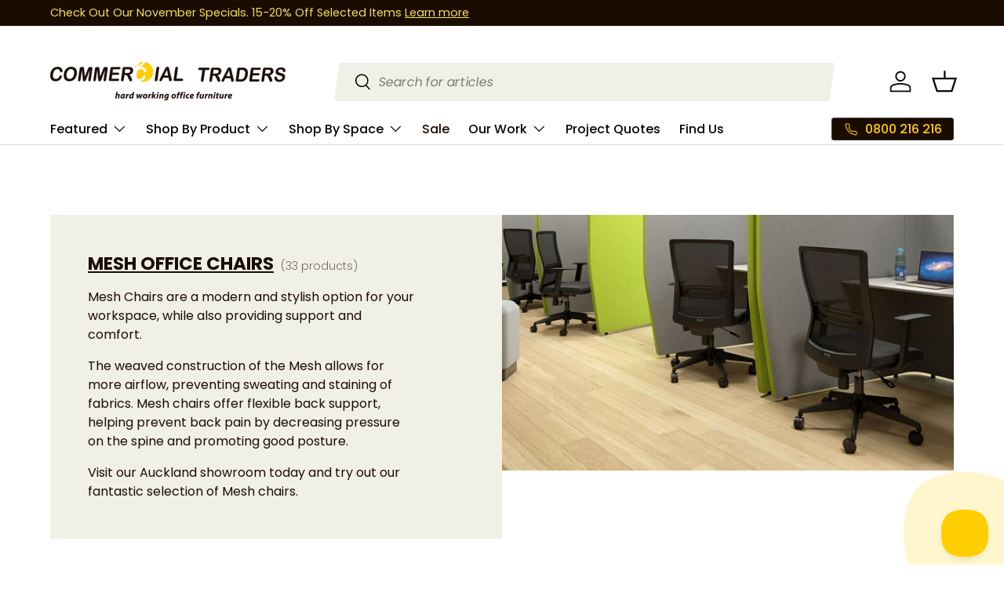

--- FILE ---
content_type: text/html; charset=utf-8
request_url: https://commercialtraders.co.nz/collections/mesh-office-chairs
body_size: 83649
content:
<!doctype html>
<html class="no-js" lang="en" dir="ltr">
<head>
<!-- Google Tag Manager -->
<script>(function(w,d,s,l,i){w[l]=w[l]||[];w[l].push({'gtm.start':
new Date().getTime(),event:'gtm.js'});var f=d.getElementsByTagName(s)[0],
j=d.createElement(s),dl=l!='dataLayer'?'&l='+l:'';j.async=true;j.src=
'https://www.googletagmanager.com/gtm.js?id='+i+dl;f.parentNode.insertBefore(j,f);
})(window,document,'script','dataLayer','GTM-TG6NTNR');</script>
<!-- End Google Tag Manager -->     

                
<link rel="canonical" href="https://commercialtraders.co.nz/collections/mesh-office-chairs"><meta charset="utf-8">
<meta name="viewport" content="width=device-width,initial-scale=1">
<title>Mesh Office Chairs | Commercial Traders | Auckland | NZ &ndash; Commercial Traders - Office Furniture</title><link rel="icon" href="//commercialtraders.co.nz/cdn/shop/files/IconCT2024.png?crop=center&height=48&v=1721695318&width=48" type="image/png">
  <link rel="apple-touch-icon" href="//commercialtraders.co.nz/cdn/shop/files/IconCT2024.png?crop=center&height=180&v=1721695318&width=180"><meta name="description" content="Discover a wide range of mesh office chairs in NZ at Commercial Traders. Shop ergonomic, comfortable seating solutions ideal for any workspace."><meta property="og:site_name" content="Commercial Traders - Office Furniture">
<meta property="og:url" content="https://commercialtraders.co.nz/collections/mesh-office-chairs">
<meta property="og:title" content="Mesh Office Chairs | Commercial Traders | Auckland | NZ">
<meta property="og:type" content="product.group">
<meta property="og:description" content="Discover a wide range of mesh office chairs in NZ at Commercial Traders. Shop ergonomic, comfortable seating solutions ideal for any workspace."><meta property="og:image" content="http://commercialtraders.co.nz/cdn/shop/collections/Blade_mesh.jpg?crop=center&height=1200&v=1714990381&width=1200">
  <meta property="og:image:secure_url" content="https://commercialtraders.co.nz/cdn/shop/collections/Blade_mesh.jpg?crop=center&height=1200&v=1714990381&width=1200">
  <meta property="og:image:width" content="2000">
  <meta property="og:image:height" content="1000"><meta name="twitter:card" content="summary_large_image">
<meta name="twitter:title" content="Mesh Office Chairs | Commercial Traders | Auckland | NZ">
<meta name="twitter:description" content="Discover a wide range of mesh office chairs in NZ at Commercial Traders. Shop ergonomic, comfortable seating solutions ideal for any workspace.">
<link rel="preload" href="//commercialtraders.co.nz/cdn/shop/t/43/assets/main.css?v=150770220498057925781722585675" as="style">

    <meta name="google-site-verification" content="yd9wKfe7LhpCjdU-idfqoxi4VM1LCcFuEjImtziMGU4" />
  <title>
    Mesh Office Chairs | Commercial Traders | Auckland | NZ
</title>


    <meta name="description" content="Discover a wide range of mesh office chairs in NZ at Commercial Traders. Shop ergonomic, comfortable seating solutions ideal for any workspace.">

<style data-shopify>
@font-face {
  font-family: Poppins;
  font-weight: 400;
  font-style: normal;
  font-display: swap;
  src: url("//commercialtraders.co.nz/cdn/fonts/poppins/poppins_n4.0ba78fa5af9b0e1a374041b3ceaadf0a43b41362.woff2") format("woff2"),
       url("//commercialtraders.co.nz/cdn/fonts/poppins/poppins_n4.214741a72ff2596839fc9760ee7a770386cf16ca.woff") format("woff");
}
@font-face {
  font-family: Poppins;
  font-weight: 700;
  font-style: normal;
  font-display: swap;
  src: url("//commercialtraders.co.nz/cdn/fonts/poppins/poppins_n7.56758dcf284489feb014a026f3727f2f20a54626.woff2") format("woff2"),
       url("//commercialtraders.co.nz/cdn/fonts/poppins/poppins_n7.f34f55d9b3d3205d2cd6f64955ff4b36f0cfd8da.woff") format("woff");
}
@font-face {
  font-family: Poppins;
  font-weight: 400;
  font-style: italic;
  font-display: swap;
  src: url("//commercialtraders.co.nz/cdn/fonts/poppins/poppins_i4.846ad1e22474f856bd6b81ba4585a60799a9f5d2.woff2") format("woff2"),
       url("//commercialtraders.co.nz/cdn/fonts/poppins/poppins_i4.56b43284e8b52fc64c1fd271f289a39e8477e9ec.woff") format("woff");
}
@font-face {
  font-family: Poppins;
  font-weight: 700;
  font-style: italic;
  font-display: swap;
  src: url("//commercialtraders.co.nz/cdn/fonts/poppins/poppins_i7.42fd71da11e9d101e1e6c7932199f925f9eea42d.woff2") format("woff2"),
       url("//commercialtraders.co.nz/cdn/fonts/poppins/poppins_i7.ec8499dbd7616004e21155106d13837fff4cf556.woff") format("woff");
}
@font-face {
  font-family: Poppins;
  font-weight: 300;
  font-style: normal;
  font-display: swap;
  src: url("//commercialtraders.co.nz/cdn/fonts/poppins/poppins_n3.05f58335c3209cce17da4f1f1ab324ebe2982441.woff2") format("woff2"),
       url("//commercialtraders.co.nz/cdn/fonts/poppins/poppins_n3.6971368e1f131d2c8ff8e3a44a36b577fdda3ff5.woff") format("woff");
}
@font-face {
  font-family: Poppins;
  font-weight: 500;
  font-style: normal;
  font-display: swap;
  src: url("//commercialtraders.co.nz/cdn/fonts/poppins/poppins_n5.ad5b4b72b59a00358afc706450c864c3c8323842.woff2") format("woff2"),
       url("//commercialtraders.co.nz/cdn/fonts/poppins/poppins_n5.33757fdf985af2d24b32fcd84c9a09224d4b2c39.woff") format("woff");
}
:root {
      --bg-color: 255 255 255 / 1.0;
      --bg-color-og: 255 255 255 / 1.0;
      --heading-color: 26 12 1;
      --text-color: 105 72 42;
      --text-color-og: 105 72 42;
      --scrollbar-color: 105 72 42;
      --link-color: 65 34 8;
      --link-color-og: 65 34 8;
      --star-color: 255 206 0;--swatch-border-color-default: 225 218 212;
        --swatch-border-color-active: 180 164 149;
        --swatch-card-size: 24px;
        --swatch-variant-picker-size: 66px;--color-scheme-1-bg: 241 240 231 / 1.0;
      --color-scheme-1-grad: ;
      --color-scheme-1-heading: 26 12 1;
      --color-scheme-1-text: 26 12 1;
      --color-scheme-1-btn-bg: 26 12 1;
      --color-scheme-1-btn-text: 241 224 86;
      --color-scheme-1-btn-bg-hover: 70 53 17;--color-scheme-2-bg: 26 12 1 / 1.0;
      --color-scheme-2-grad: ;
      --color-scheme-2-heading: 237 228 201;
      --color-scheme-2-text: 255 255 255;
      --color-scheme-2-btn-bg: 237 228 201;
      --color-scheme-2-btn-text: 26 12 1;
      --color-scheme-2-btn-bg-hover: 211 203 181;--color-scheme-3-bg: 241 250 242 / 1.0;
      --color-scheme-3-grad: ;
      --color-scheme-3-heading: 9 3 2;
      --color-scheme-3-text: 9 3 2;
      --color-scheme-3-btn-bg: 26 12 1;
      --color-scheme-3-btn-text: 241 224 86;
      --color-scheme-3-btn-bg-hover: 70 53 17;

      --drawer-bg-color: 255 255 255 / 1.0;
      --drawer-text-color: 9 3 2;

      --panel-bg-color: 242 242 242 / 1.0;
      --panel-heading-color: 26 12 1;
      --panel-text-color: 26 12 1;

      --in-stock-text-color: 0 237 181;
      --low-stock-text-color: 129 113 100;
      --very-low-stock-text-color: 66 207 214;
      --no-stock-text-color: 119 119 119;
      --no-stock-backordered-text-color: 119 119 119;

      --error-bg-color: 252 198 149;
      --error-text-color: 26 12 1;
      --success-bg-color: 0 237 181;
      --success-text-color: 255 255 255;
      --info-bg-color: 241 240 231;
      --info-text-color: 26 12 1;

      --heading-font-family: Poppins, sans-serif;
      --heading-font-style: normal;
      --heading-font-weight: 300;
      --heading-scale-start: 6;

      --navigation-font-family: Poppins, sans-serif;
      --navigation-font-style: normal;
      --navigation-font-weight: 500;--heading-text-transform: none;

      --subheading-text-transform: uppercase;
      --body-font-family: Poppins, sans-serif;
      --body-font-style: normal;
      --body-font-weight: 400;
      --body-font-size: 16;

      --section-gap: 64;
      --heading-gap: calc(8 * var(--space-unit));--grid-column-gap: 20px;--btn-bg-color: 26 12 1;
      --btn-bg-hover-color: 75 51 1;
      --btn-text-color: 255 206 0;
      --btn-bg-color-og: 26 12 1;
      --btn-text-color-og: 255 206 0;
      --btn-alt-bg-color: 255 255 255;
      --btn-alt-bg-alpha: 1.0;
      --btn-alt-text-color: 9 3 2;
      --btn-border-width: 1px;
      --btn-padding-y: 12px;

      
      --btn-border-radius: 3px;
      

      --btn-lg-border-radius: 50%;
      --btn-icon-border-radius: 50%;
      --input-with-btn-inner-radius: var(--btn-border-radius);
      --btn-text-transform: uppercase;

      --input-bg-color: 255 255 255 / 1.0;
      --input-text-color: 105 72 42;
      --input-border-width: 1px;
      --input-border-radius: 2px;
      --textarea-border-radius: 2px;
      --input-border-radius: 3px;
      --input-bg-color-diff-3: #f7f7f7;
      --input-bg-color-diff-6: #f0f0f0;

      --modal-border-radius: 2px;
      --modal-overlay-color: 0 0 0;
      --modal-overlay-opacity: 0.4;
      --drawer-border-radius: 2px;
      --overlay-border-radius: 2px;--custom-label-bg-color: 26 12 1;
      --custom-label-text-color: 255 206 0;--sale-label-bg-color: 252 198 149;
      --sale-label-text-color: 26 12 1;--sold-out-label-bg-color: 26 12 1;
      --sold-out-label-text-color: 252 198 149;--new-label-bg-color: 251 239 146;
      --new-label-text-color: 9 3 2;--preorder-label-bg-color: 66 207 214;
      --preorder-label-text-color: 26 12 1;

      --page-width: 1590px;
      --gutter-sm: 20px;
      --gutter-md: 32px;
      --gutter-lg: 64px;

      --payment-terms-bg-color: #ffffff;

      --coll-card-bg-color: #ffffff;
      --coll-card-border-color: rgba(0,0,0,0);
        
          --aos-animate-duration: 0.6s;
        

        
          --aos-min-width: 0;
        
      

      --reading-width: 48em;
    }

    @media (max-width: 769px) {
      :root {
        --reading-width: 36em;
      }
    }
  </style><meta name="facebook-domain-verification" content="nkvo7hrnci0bujq22l6ewpfnc3b2r6" />
    
   <link rel="stylesheet" href="//commercialtraders.co.nz/cdn/shop/t/43/assets/main.css?v=150770220498057925781722585675">
  <script src="//commercialtraders.co.nz/cdn/shop/t/43/assets/main.js?v=2050684634816504901718116817" defer="defer"></script><link rel="preload" href="//commercialtraders.co.nz/cdn/fonts/poppins/poppins_n4.0ba78fa5af9b0e1a374041b3ceaadf0a43b41362.woff2" as="font" type="font/woff2" crossorigin fetchpriority="high"><link rel="preload" href="//commercialtraders.co.nz/cdn/fonts/poppins/poppins_n3.05f58335c3209cce17da4f1f1ab324ebe2982441.woff2" as="font" type="font/woff2" crossorigin fetchpriority="high"><link rel="stylesheet" href="//commercialtraders.co.nz/cdn/shop/t/43/assets/swatches.css?v=19002196606463877861754560993" media="print" onload="this.media='all'">
    <noscript><link rel="stylesheet" href="//commercialtraders.co.nz/cdn/shop/t/43/assets/swatches.css?v=19002196606463877861754560993"></noscript><script>window.performance && window.performance.mark && window.performance.mark('shopify.content_for_header.start');</script><meta name="google-site-verification" content="2XBhhfIMxPgtpEbCTldA4ms1pd2esldSCJ7mGhgwUhU">
<meta name="facebook-domain-verification" content="5xqlq56niiqsknd59n3cseda1vyzi7">
<meta id="shopify-digital-wallet" name="shopify-digital-wallet" content="/13399941/digital_wallets/dialog">
<meta name="shopify-checkout-api-token" content="62bb9920f0afdcfec3641087095dcd42">
<meta id="in-context-paypal-metadata" data-shop-id="13399941" data-venmo-supported="false" data-environment="production" data-locale="en_US" data-paypal-v4="true" data-currency="NZD">
<link rel="alternate" type="application/atom+xml" title="Feed" href="/collections/mesh-office-chairs.atom" />
<link rel="next" href="/collections/mesh-office-chairs?page=2">
<link rel="alternate" type="application/json+oembed" href="https://commercialtraders.co.nz/collections/mesh-office-chairs.oembed">
<script async="async" src="/checkouts/internal/preloads.js?locale=en-NZ"></script>
<link rel="preconnect" href="https://shop.app" crossorigin="anonymous">
<script async="async" src="https://shop.app/checkouts/internal/preloads.js?locale=en-NZ&shop_id=13399941" crossorigin="anonymous"></script>
<script id="apple-pay-shop-capabilities" type="application/json">{"shopId":13399941,"countryCode":"NZ","currencyCode":"NZD","merchantCapabilities":["supports3DS"],"merchantId":"gid:\/\/shopify\/Shop\/13399941","merchantName":"Commercial Traders - Office Furniture","requiredBillingContactFields":["postalAddress","email","phone"],"requiredShippingContactFields":["postalAddress","email","phone"],"shippingType":"shipping","supportedNetworks":["visa","masterCard","amex","jcb"],"total":{"type":"pending","label":"Commercial Traders - Office Furniture","amount":"1.00"},"shopifyPaymentsEnabled":true,"supportsSubscriptions":true}</script>
<script id="shopify-features" type="application/json">{"accessToken":"62bb9920f0afdcfec3641087095dcd42","betas":["rich-media-storefront-analytics"],"domain":"commercialtraders.co.nz","predictiveSearch":true,"shopId":13399941,"locale":"en"}</script>
<script>var Shopify = Shopify || {};
Shopify.shop = "ctoffice.myshopify.com";
Shopify.locale = "en";
Shopify.currency = {"active":"NZD","rate":"1.0"};
Shopify.country = "NZ";
Shopify.theme = {"name":"CT 2.0","id":141703151842,"schema_name":"Enterprise","schema_version":"1.5.2","theme_store_id":1657,"role":"main"};
Shopify.theme.handle = "null";
Shopify.theme.style = {"id":null,"handle":null};
Shopify.cdnHost = "commercialtraders.co.nz/cdn";
Shopify.routes = Shopify.routes || {};
Shopify.routes.root = "/";</script>
<script type="module">!function(o){(o.Shopify=o.Shopify||{}).modules=!0}(window);</script>
<script>!function(o){function n(){var o=[];function n(){o.push(Array.prototype.slice.apply(arguments))}return n.q=o,n}var t=o.Shopify=o.Shopify||{};t.loadFeatures=n(),t.autoloadFeatures=n()}(window);</script>
<script>
  window.ShopifyPay = window.ShopifyPay || {};
  window.ShopifyPay.apiHost = "shop.app\/pay";
  window.ShopifyPay.redirectState = null;
</script>
<script id="shop-js-analytics" type="application/json">{"pageType":"collection"}</script>
<script defer="defer" async type="module" src="//commercialtraders.co.nz/cdn/shopifycloud/shop-js/modules/v2/client.init-shop-cart-sync_COMZFrEa.en.esm.js"></script>
<script defer="defer" async type="module" src="//commercialtraders.co.nz/cdn/shopifycloud/shop-js/modules/v2/chunk.common_CdXrxk3f.esm.js"></script>
<script type="module">
  await import("//commercialtraders.co.nz/cdn/shopifycloud/shop-js/modules/v2/client.init-shop-cart-sync_COMZFrEa.en.esm.js");
await import("//commercialtraders.co.nz/cdn/shopifycloud/shop-js/modules/v2/chunk.common_CdXrxk3f.esm.js");

  window.Shopify.SignInWithShop?.initShopCartSync?.({"fedCMEnabled":true,"windoidEnabled":true});

</script>
<script>
  window.Shopify = window.Shopify || {};
  if (!window.Shopify.featureAssets) window.Shopify.featureAssets = {};
  window.Shopify.featureAssets['shop-js'] = {"shop-cart-sync":["modules/v2/client.shop-cart-sync_CRSPkpKa.en.esm.js","modules/v2/chunk.common_CdXrxk3f.esm.js"],"shop-button":["modules/v2/client.shop-button_B6dBoDg5.en.esm.js","modules/v2/chunk.common_CdXrxk3f.esm.js"],"init-windoid":["modules/v2/client.init-windoid_hXardXh0.en.esm.js","modules/v2/chunk.common_CdXrxk3f.esm.js"],"shop-cash-offers":["modules/v2/client.shop-cash-offers_p6Pw3nax.en.esm.js","modules/v2/chunk.common_CdXrxk3f.esm.js","modules/v2/chunk.modal_C89cmTvN.esm.js"],"init-fed-cm":["modules/v2/client.init-fed-cm_DO1JVZ96.en.esm.js","modules/v2/chunk.common_CdXrxk3f.esm.js"],"init-shop-email-lookup-coordinator":["modules/v2/client.init-shop-email-lookup-coordinator_jpxQlUsx.en.esm.js","modules/v2/chunk.common_CdXrxk3f.esm.js"],"shop-toast-manager":["modules/v2/client.shop-toast-manager_C-K0q6-t.en.esm.js","modules/v2/chunk.common_CdXrxk3f.esm.js"],"shop-login-button":["modules/v2/client.shop-login-button_BHRMsoBb.en.esm.js","modules/v2/chunk.common_CdXrxk3f.esm.js","modules/v2/chunk.modal_C89cmTvN.esm.js"],"pay-button":["modules/v2/client.pay-button_CRuQ9trT.en.esm.js","modules/v2/chunk.common_CdXrxk3f.esm.js"],"init-shop-cart-sync":["modules/v2/client.init-shop-cart-sync_COMZFrEa.en.esm.js","modules/v2/chunk.common_CdXrxk3f.esm.js"],"init-customer-accounts-sign-up":["modules/v2/client.init-customer-accounts-sign-up_Q1yheB3t.en.esm.js","modules/v2/client.shop-login-button_BHRMsoBb.en.esm.js","modules/v2/chunk.common_CdXrxk3f.esm.js","modules/v2/chunk.modal_C89cmTvN.esm.js"],"avatar":["modules/v2/client.avatar_BTnouDA3.en.esm.js"],"init-customer-accounts":["modules/v2/client.init-customer-accounts_B5rMd0lj.en.esm.js","modules/v2/client.shop-login-button_BHRMsoBb.en.esm.js","modules/v2/chunk.common_CdXrxk3f.esm.js","modules/v2/chunk.modal_C89cmTvN.esm.js"],"init-shop-for-new-customer-accounts":["modules/v2/client.init-shop-for-new-customer-accounts_BNQiNx4m.en.esm.js","modules/v2/client.shop-login-button_BHRMsoBb.en.esm.js","modules/v2/chunk.common_CdXrxk3f.esm.js","modules/v2/chunk.modal_C89cmTvN.esm.js"],"checkout-modal":["modules/v2/client.checkout-modal_DtXVhFgQ.en.esm.js","modules/v2/chunk.common_CdXrxk3f.esm.js","modules/v2/chunk.modal_C89cmTvN.esm.js"],"shop-follow-button":["modules/v2/client.shop-follow-button_CV5C02lv.en.esm.js","modules/v2/chunk.common_CdXrxk3f.esm.js","modules/v2/chunk.modal_C89cmTvN.esm.js"],"shop-login":["modules/v2/client.shop-login_Bz_Zm_XZ.en.esm.js","modules/v2/chunk.common_CdXrxk3f.esm.js","modules/v2/chunk.modal_C89cmTvN.esm.js"],"lead-capture":["modules/v2/client.lead-capture_CmGCXBh3.en.esm.js","modules/v2/chunk.common_CdXrxk3f.esm.js","modules/v2/chunk.modal_C89cmTvN.esm.js"],"payment-terms":["modules/v2/client.payment-terms_D7XnU2ez.en.esm.js","modules/v2/chunk.common_CdXrxk3f.esm.js","modules/v2/chunk.modal_C89cmTvN.esm.js"]};
</script>
<script>(function() {
  var isLoaded = false;
  function asyncLoad() {
    if (isLoaded) return;
    isLoaded = true;
    var urls = ["\/\/d1liekpayvooaz.cloudfront.net\/apps\/customizery\/customizery.js?shop=ctoffice.myshopify.com","https:\/\/cdn-stamped-io.azureedge.net\/files\/shopify.v2.min.js?shop=ctoffice.myshopify.com","https:\/\/cdn1.stamped.io\/files\/shopify.v2.min.js?shop=ctoffice.myshopify.com","https:\/\/shopify.covet.pics\/covet-pics-widget-inject.js?shop=ctoffice.myshopify.com","https:\/\/cdnig.addons.business\/embed\/cloud\/ctoffice\/cziframeagent.js?v=212104101107\u0026token=PtMe222103z5rHWi\u0026shop=ctoffice.myshopify.com","https:\/\/cks3.amplifiedcdn.com\/ckjs.production.min.js?unique_id=ctoffice.myshopify.com\u0026shop=ctoffice.myshopify.com","\/\/searchserverapi.com\/widgets\/shopify\/init.js?a=4k4s8C6a3Z\u0026shop=ctoffice.myshopify.com","https:\/\/cdn1.stamped.io\/files\/widget.min.js?shop=ctoffice.myshopify.com","https:\/\/ccjs.amplifiedcdn.com\/ccjs.umd.js?unique_id=ctoffice.myshopify.com\u0026shop=ctoffice.myshopify.com","\/\/cdn.shopify.com\/proxy\/8bed42cb83bf5f3688fc5b9c820b4371274503d25e020b6d8db78e6756d28367\/storage.googleapis.com\/adnabu-shopify\/online-store\/aa3fb654524145b3a87f405c1710234762.min.js?shop=ctoffice.myshopify.com\u0026sp-cache-control=cHVibGljLCBtYXgtYWdlPTkwMA"];
    for (var i = 0; i < urls.length; i++) {
      var s = document.createElement('script');
      s.type = 'text/javascript';
      s.async = true;
      s.src = urls[i];
      var x = document.getElementsByTagName('script')[0];
      x.parentNode.insertBefore(s, x);
    }
  };
  if(window.attachEvent) {
    window.attachEvent('onload', asyncLoad);
  } else {
    window.addEventListener('load', asyncLoad, false);
  }
})();</script>
<script id="__st">var __st={"a":13399941,"offset":46800,"reqid":"e73c7dc3-cda9-4e40-a1e3-0507064edb3a-1762893718","pageurl":"commercialtraders.co.nz\/collections\/mesh-office-chairs","u":"e1deba8a9f7e","p":"collection","rtyp":"collection","rid":312892166};</script>
<script>window.ShopifyPaypalV4VisibilityTracking = true;</script>
<script id="captcha-bootstrap">!function(){'use strict';const t='contact',e='account',n='new_comment',o=[[t,t],['blogs',n],['comments',n],[t,'customer']],c=[[e,'customer_login'],[e,'guest_login'],[e,'recover_customer_password'],[e,'create_customer']],r=t=>t.map((([t,e])=>`form[action*='/${t}']:not([data-nocaptcha='true']) input[name='form_type'][value='${e}']`)).join(','),a=t=>()=>t?[...document.querySelectorAll(t)].map((t=>t.form)):[];function s(){const t=[...o],e=r(t);return a(e)}const i='password',u='form_key',d=['recaptcha-v3-token','g-recaptcha-response','h-captcha-response',i],f=()=>{try{return window.sessionStorage}catch{return}},m='__shopify_v',_=t=>t.elements[u];function p(t,e,n=!1){try{const o=window.sessionStorage,c=JSON.parse(o.getItem(e)),{data:r}=function(t){const{data:e,action:n}=t;return t[m]||n?{data:e,action:n}:{data:t,action:n}}(c);for(const[e,n]of Object.entries(r))t.elements[e]&&(t.elements[e].value=n);n&&o.removeItem(e)}catch(o){console.error('form repopulation failed',{error:o})}}const l='form_type',E='cptcha';function T(t){t.dataset[E]=!0}const w=window,h=w.document,L='Shopify',v='ce_forms',y='captcha';let A=!1;((t,e)=>{const n=(g='f06e6c50-85a8-45c8-87d0-21a2b65856fe',I='https://cdn.shopify.com/shopifycloud/storefront-forms-hcaptcha/ce_storefront_forms_captcha_hcaptcha.v1.5.2.iife.js',D={infoText:'Protected by hCaptcha',privacyText:'Privacy',termsText:'Terms'},(t,e,n)=>{const o=w[L][v],c=o.bindForm;if(c)return c(t,g,e,D).then(n);var r;o.q.push([[t,g,e,D],n]),r=I,A||(h.body.append(Object.assign(h.createElement('script'),{id:'captcha-provider',async:!0,src:r})),A=!0)});var g,I,D;w[L]=w[L]||{},w[L][v]=w[L][v]||{},w[L][v].q=[],w[L][y]=w[L][y]||{},w[L][y].protect=function(t,e){n(t,void 0,e),T(t)},Object.freeze(w[L][y]),function(t,e,n,w,h,L){const[v,y,A,g]=function(t,e,n){const i=e?o:[],u=t?c:[],d=[...i,...u],f=r(d),m=r(i),_=r(d.filter((([t,e])=>n.includes(e))));return[a(f),a(m),a(_),s()]}(w,h,L),I=t=>{const e=t.target;return e instanceof HTMLFormElement?e:e&&e.form},D=t=>v().includes(t);t.addEventListener('submit',(t=>{const e=I(t);if(!e)return;const n=D(e)&&!e.dataset.hcaptchaBound&&!e.dataset.recaptchaBound,o=_(e),c=g().includes(e)&&(!o||!o.value);(n||c)&&t.preventDefault(),c&&!n&&(function(t){try{if(!f())return;!function(t){const e=f();if(!e)return;const n=_(t);if(!n)return;const o=n.value;o&&e.removeItem(o)}(t);const e=Array.from(Array(32),(()=>Math.random().toString(36)[2])).join('');!function(t,e){_(t)||t.append(Object.assign(document.createElement('input'),{type:'hidden',name:u})),t.elements[u].value=e}(t,e),function(t,e){const n=f();if(!n)return;const o=[...t.querySelectorAll(`input[type='${i}']`)].map((({name:t})=>t)),c=[...d,...o],r={};for(const[a,s]of new FormData(t).entries())c.includes(a)||(r[a]=s);n.setItem(e,JSON.stringify({[m]:1,action:t.action,data:r}))}(t,e)}catch(e){console.error('failed to persist form',e)}}(e),e.submit())}));const S=(t,e)=>{t&&!t.dataset[E]&&(n(t,e.some((e=>e===t))),T(t))};for(const o of['focusin','change'])t.addEventListener(o,(t=>{const e=I(t);D(e)&&S(e,y())}));const B=e.get('form_key'),M=e.get(l),P=B&&M;t.addEventListener('DOMContentLoaded',(()=>{const t=y();if(P)for(const e of t)e.elements[l].value===M&&p(e,B);[...new Set([...A(),...v().filter((t=>'true'===t.dataset.shopifyCaptcha))])].forEach((e=>S(e,t)))}))}(h,new URLSearchParams(w.location.search),n,t,e,['guest_login'])})(!0,!0)}();</script>
<script integrity="sha256-52AcMU7V7pcBOXWImdc/TAGTFKeNjmkeM1Pvks/DTgc=" data-source-attribution="shopify.loadfeatures" defer="defer" src="//commercialtraders.co.nz/cdn/shopifycloud/storefront/assets/storefront/load_feature-81c60534.js" crossorigin="anonymous"></script>
<script crossorigin="anonymous" defer="defer" src="//commercialtraders.co.nz/cdn/shopifycloud/storefront/assets/shopify_pay/storefront-65b4c6d7.js?v=20250812"></script>
<script data-source-attribution="shopify.dynamic_checkout.dynamic.init">var Shopify=Shopify||{};Shopify.PaymentButton=Shopify.PaymentButton||{isStorefrontPortableWallets:!0,init:function(){window.Shopify.PaymentButton.init=function(){};var t=document.createElement("script");t.src="https://commercialtraders.co.nz/cdn/shopifycloud/portable-wallets/latest/portable-wallets.en.js",t.type="module",document.head.appendChild(t)}};
</script>
<script data-source-attribution="shopify.dynamic_checkout.buyer_consent">
  function portableWalletsHideBuyerConsent(e){var t=document.getElementById("shopify-buyer-consent"),n=document.getElementById("shopify-subscription-policy-button");t&&n&&(t.classList.add("hidden"),t.setAttribute("aria-hidden","true"),n.removeEventListener("click",e))}function portableWalletsShowBuyerConsent(e){var t=document.getElementById("shopify-buyer-consent"),n=document.getElementById("shopify-subscription-policy-button");t&&n&&(t.classList.remove("hidden"),t.removeAttribute("aria-hidden"),n.addEventListener("click",e))}window.Shopify?.PaymentButton&&(window.Shopify.PaymentButton.hideBuyerConsent=portableWalletsHideBuyerConsent,window.Shopify.PaymentButton.showBuyerConsent=portableWalletsShowBuyerConsent);
</script>
<script data-source-attribution="shopify.dynamic_checkout.cart.bootstrap">document.addEventListener("DOMContentLoaded",(function(){function t(){return document.querySelector("shopify-accelerated-checkout-cart, shopify-accelerated-checkout")}if(t())Shopify.PaymentButton.init();else{new MutationObserver((function(e,n){t()&&(Shopify.PaymentButton.init(),n.disconnect())})).observe(document.body,{childList:!0,subtree:!0})}}));
</script>
<link id="shopify-accelerated-checkout-styles" rel="stylesheet" media="screen" href="https://commercialtraders.co.nz/cdn/shopifycloud/portable-wallets/latest/accelerated-checkout-backwards-compat.css" crossorigin="anonymous">
<style id="shopify-accelerated-checkout-cart">
        #shopify-buyer-consent {
  margin-top: 1em;
  display: inline-block;
  width: 100%;
}

#shopify-buyer-consent.hidden {
  display: none;
}

#shopify-subscription-policy-button {
  background: none;
  border: none;
  padding: 0;
  text-decoration: underline;
  font-size: inherit;
  cursor: pointer;
}

#shopify-subscription-policy-button::before {
  box-shadow: none;
}

      </style>
<script id="sections-script" data-sections="header,footer" defer="defer" src="//commercialtraders.co.nz/cdn/shop/t/43/compiled_assets/scripts.js?10780"></script>
<script>window.performance && window.performance.mark && window.performance.mark('shopify.content_for_header.end');</script>
<script src="//commercialtraders.co.nz/cdn/shop/t/43/assets/blur-messages.js?v=98620774460636405321715728941" defer="defer"></script>
    <script src="//commercialtraders.co.nz/cdn/shop/t/43/assets/animate-on-scroll.js?v=15249566486942820451715728941" defer="defer"></script>
    <link rel="stylesheet" href="//commercialtraders.co.nz/cdn/shop/t/43/assets/animate-on-scroll.css?v=116194678796051782541715728941">
  

  <script>document.documentElement.className = document.documentElement.className.replace('no-js', 'js');</script><!-- CC Custom Head Start --><!-- CC Custom Head End --><script
  src="https://cdn.shopifycloud.com/ar-quicklook-js/assets/v1/shopify3d.js"
  crossorigin="anonymous"
></script>

    <!-- ArchiPro Pixel start -->
<script>
window.ApData = window.ApData || [];
function apa(){
window.ApData.push(arguments);
}
apa('id','commercial-traders');
</script>
<script async src="https://pixel.archipro.co.nz/ap-analytics.js"></script>
<!-- ArchiPro Pixel end -->

<!-- ArchiPro Badge start -->
    <script src="https://badge.archipro.co.nz/ap-badge.js"></script>
<!-- ArchiPro Badge end -->





<!--Gem_Page_Header_Script-->
    


<!--End_Gem_Page_Header_Script-->



<!-- BeginConsistentCartAddon -->  <script>    Shopify.customer_logged_in = false ;  Shopify.customer_email = "" ;  Shopify.log_uuids = true;    </script>  <!-- EndConsistentCartAddon -->

<script>
    
    
    
    
    
    var gsf_conversion_data = {page_type : 'category', event : 'view_item_list', data : {product_data : [{variant_id : 28045976070, product_id : 7464760838, name : "Trice Mesh Chair", price : "258.46", currency : "NZD", sku : "FSDEUMB-1", brand : "Essential Chairs", variant : "Lime", category : "Office Chairs"}, {variant_id : 29727220620, product_id : 7464251334, name : "Flex 2 Mesh Chair", price : "308.20", currency : "NZD", sku : "FLEXB-KD", brand : "Knight", variant : "Flat Pack Please", category : "Office Chairs"}, {variant_id : 42206750015714, product_id : 7485459693794, name : "Elon Mesh Chair", price : "343.85", currency : "NZD", sku : "ELONHR-1", brand : "Alti", variant : "No Thanks / Black Nylon / North Island", category : "Office Chairs"}, {variant_id : 14223291187244, product_id : 1741044351020, name : "Urban Mesh Chair", price : "370.30", currency : "NZD", sku : "URBANMESH-1", brand : "Knight", variant : "No Arms Thanks / Black Nylon Base / Flat Pack Please", category : "Office Chairs"}], total_price :"1280.81", shop_currency : "NZD"}};
    
</script>

        <!-- SlideRule Script Start -->
        <script name="sliderule-tracking" data-ot-ignore>
(function(){
	slideruleData = {
    "version":"v0.0.1",
    "referralExclusion":"/(paypal|visa|MasterCard|clicksafe|arcot\.com|geschuetzteinkaufen|checkout\.shopify\.com|checkout\.rechargeapps\.com|portal\.afterpay\.com|payfort)/",
    "googleSignals":true,
    "anonymizeIp":true,
    "productClicks":true,
    "persistentUserId":true,
    "hideBranding":false,
    "ecommerce":{"currencyCode":"NZD",
    "impressions":[]},
    "pageType":"collection",
	"destinations":{"google_analytics_4":{"measurementIds":["G-ZYPBB4QMV2"]}},
    "cookieUpdate":true
	}

	
		slideruleData.themeMode = "live"
	

	
		slideruleData.collection = {
			handle: "mesh-office-chairs",
			description: "\u003cp\u003eMesh Chairs are a modern and stylish option for your workspace, while also providing support and comfort.\u003c\/p\u003e\n\u003cp\u003eThe weaved construction of the Mesh allows for more airflow, preventing sweating and staining of fabrics. Mesh chairs offer flexible back support, helping prevent back pain by decreasing pressure on the spine and promoting good posture.\u003c\/p\u003e\n\u003cp\u003eVisit our Auckland showroom today and try out our fantastic selection of Mesh chairs.\u003c\/p\u003e",
			id: 312892166,
			title: "Mesh Office Chairs",
			products_count: 33,
			all_products_count: 33,
		}
		slideruleData.collection.rawProducts = [
			
				{"id":7464760838,"title":"Trice Mesh Chair","handle":"deuce-chair-html","description":"\u003cdiv class=\"tab_page\" id=\"tab_description\" style=\"display: block;\"\u003e\n\u003cp\u003e\u003cbr\u003e\u003c\/p\u003e\n\u003cul\u003e\n\u003cli\u003eLooks great with a choice of mesh backrest colours, black, blue or lime\u003c\/li\u003e\n\u003cli\u003eRated for 120kg\u003c\/li\u003e\n\u003cli\u003eSimple and smart\u003c\/li\u003e\n\u003cli\u003e\n\u003cstrong\u003ePrice Promise\u003c\/strong\u003e - we will match any advertised price for this item\u003c\/li\u003e\n\u003cli\u003e\n\u003cstrong\u003eShowroom\u003c\/strong\u003e - we have an example of the Trice Mesh Chair in store for you to see\u003c\/li\u003e\n\u003cli\u003e10-year guarantee\u003c\/li\u003e\n\u003cli\u003eFree Shipping Nationwide\u003c\/li\u003e\n\u003cli\u003eAssembly required\u003c\/li\u003e\n\u003cli\u003eChrome base\u003c\/li\u003e\n\u003c\/ul\u003e\n\u003cp\u003eSizing\u003c\/p\u003e\n\u003cul\u003e\n\u003cli\u003eSeat Height - 390-510mm\u003c\/li\u003e\n\u003cli\u003eSeat width - 480mm\u003c\/li\u003e\n\u003cli\u003eSeat depth - 480mm\u003c\/li\u003e\n\u003cli\u003eBack Height - 495mm\u003c\/li\u003e\n\u003c\/ul\u003e\n\u003cp style=\"font-size: 13px; line-height: 20.7999992370605px;\"\u003e \u003c\/p\u003e\n\u003cdiv class=\"scrollContainer\" id=\"scroll0Container\"\u003e\u003cdiv class=\"scrollContent\" id=\"scroll0Content\"\u003e\u003cdiv class=\"productGeneral biggerText\" id=\"productDescription\"\u003e \u003c\/div\u003e\u003c\/div\u003e\u003c\/div\u003e\n\u003c\/div\u003e","published_at":"2016-07-08T00:24:00+12:00","created_at":"2016-07-08T00:24:41+12:00","vendor":"Essential Chairs","type":"Office Chairs","tags":["Casual Meeting Chairs","Cheap Office Chairs","Comfort_Rating_5 + Hours","Deuce Chair","great value office chair","Lead Time_4 - 5 Working Days","Meeting Chairs","Meeting Room","meeting rooms","Mesh Office Chairs","office chair","Office Chairs","office furniture","task seating","Weight Rating_120kg"],"price":25846,"price_min":25846,"price_max":25846,"available":true,"price_varies":false,"compare_at_price":null,"compare_at_price_min":0,"compare_at_price_max":0,"compare_at_price_varies":false,"variants":[{"id":28045976070,"title":"Lime","option1":"Lime","option2":null,"option3":null,"sku":"FSDEUMB-1","requires_shipping":true,"taxable":true,"featured_image":{"id":40461194002658,"product_id":7464760838,"position":1,"created_at":"2024-03-19T14:18:04+13:00","updated_at":"2024-03-19T14:18:04+13:00","alt":"Trice Mesh Chair-Office Chairs-Lime-Commercial Traders - Office Furniture","width":743,"height":1000,"src":"\/\/commercialtraders.co.nz\/cdn\/shop\/products\/Trice_3_e7662a9f-e500-4615-b44a-2d5ef5245f9b.jpg?v=1710811084","variant_ids":[28045976070]},"available":true,"name":"Trice Mesh Chair - Lime","public_title":"Lime","options":["Lime"],"price":25846,"weight":0,"compare_at_price":null,"inventory_quantity":1,"inventory_management":"shopify","inventory_policy":"continue","barcode":null,"featured_media":{"alt":"Trice Mesh Chair-Office Chairs-Lime-Commercial Traders - Office Furniture","id":33083225309410,"position":1,"preview_image":{"aspect_ratio":0.743,"height":1000,"width":743,"src":"\/\/commercialtraders.co.nz\/cdn\/shop\/products\/Trice_3_e7662a9f-e500-4615-b44a-2d5ef5245f9b.jpg?v=1710811084"}},"requires_selling_plan":false,"selling_plan_allocations":[]},{"id":28046110598,"title":"Blue","option1":"Blue","option2":null,"option3":null,"sku":"FSDEUMB-2","requires_shipping":true,"taxable":true,"featured_image":{"id":40461194100962,"product_id":7464760838,"position":4,"created_at":"2024-03-19T14:18:05+13:00","updated_at":"2024-03-19T14:18:05+13:00","alt":"Trice Mesh Chair-Office Chairs-Lime-Commercial Traders - Office Furniture","width":403,"height":620,"src":"\/\/commercialtraders.co.nz\/cdn\/shop\/products\/Trice_20mid_20back_20chair_20blue_3a6aa8ca-39cd-4ddf-98f7-701a7426f543.png?v=1710811085","variant_ids":[28046110598]},"available":true,"name":"Trice Mesh Chair - Blue","public_title":"Blue","options":["Blue"],"price":25846,"weight":0,"compare_at_price":null,"inventory_quantity":0,"inventory_management":"shopify","inventory_policy":"continue","barcode":null,"featured_media":{"alt":"Trice Mesh Chair-Office Chairs-Lime-Commercial Traders - Office Furniture","id":33083225407714,"position":4,"preview_image":{"aspect_ratio":0.65,"height":620,"width":403,"src":"\/\/commercialtraders.co.nz\/cdn\/shop\/products\/Trice_20mid_20back_20chair_20blue_3a6aa8ca-39cd-4ddf-98f7-701a7426f543.png?v=1710811085"}},"requires_selling_plan":false,"selling_plan_allocations":[]},{"id":28046110726,"title":"Black","option1":"Black","option2":null,"option3":null,"sku":"FSDEUMB-3","requires_shipping":true,"taxable":true,"featured_image":{"id":40461194035426,"product_id":7464760838,"position":2,"created_at":"2024-03-19T14:18:04+13:00","updated_at":"2024-03-19T14:18:04+13:00","alt":"Trice Mesh Chair-Office Chairs-Lime-Commercial Traders - Office Furniture","width":650,"height":1000,"src":"\/\/commercialtraders.co.nz\/cdn\/shop\/products\/Trice-Black-1_8c041cad-3ea9-45b2-a153-a783cbd82c33.png?v=1710811084","variant_ids":[28046110726]},"available":true,"name":"Trice Mesh Chair - Black","public_title":"Black","options":["Black"],"price":25846,"weight":0,"compare_at_price":null,"inventory_quantity":0,"inventory_management":"shopify","inventory_policy":"continue","barcode":null,"featured_media":{"alt":"Trice Mesh Chair-Office Chairs-Lime-Commercial Traders - Office Furniture","id":33083225342178,"position":2,"preview_image":{"aspect_ratio":0.65,"height":1000,"width":650,"src":"\/\/commercialtraders.co.nz\/cdn\/shop\/products\/Trice-Black-1_8c041cad-3ea9-45b2-a153-a783cbd82c33.png?v=1710811084"}},"requires_selling_plan":false,"selling_plan_allocations":[]}],"images":["\/\/commercialtraders.co.nz\/cdn\/shop\/products\/Trice_3_e7662a9f-e500-4615-b44a-2d5ef5245f9b.jpg?v=1710811084","\/\/commercialtraders.co.nz\/cdn\/shop\/products\/Trice-Black-1_8c041cad-3ea9-45b2-a153-a783cbd82c33.png?v=1710811084","\/\/commercialtraders.co.nz\/cdn\/shop\/products\/Trice-Blue-Mesh-Back_1_513010bf-ccff-490e-9e88-863dd3c5ffdd.png?v=1710811085","\/\/commercialtraders.co.nz\/cdn\/shop\/products\/Trice_20mid_20back_20chair_20blue_3a6aa8ca-39cd-4ddf-98f7-701a7426f543.png?v=1710811085"],"featured_image":"\/\/commercialtraders.co.nz\/cdn\/shop\/products\/Trice_3_e7662a9f-e500-4615-b44a-2d5ef5245f9b.jpg?v=1710811084","options":["Back Colour"],"media":[{"alt":"Trice Mesh Chair-Office Chairs-Lime-Commercial Traders - Office Furniture","id":33083225309410,"position":1,"preview_image":{"aspect_ratio":0.743,"height":1000,"width":743,"src":"\/\/commercialtraders.co.nz\/cdn\/shop\/products\/Trice_3_e7662a9f-e500-4615-b44a-2d5ef5245f9b.jpg?v=1710811084"},"aspect_ratio":0.743,"height":1000,"media_type":"image","src":"\/\/commercialtraders.co.nz\/cdn\/shop\/products\/Trice_3_e7662a9f-e500-4615-b44a-2d5ef5245f9b.jpg?v=1710811084","width":743},{"alt":"Trice Mesh Chair-Office Chairs-Lime-Commercial Traders - Office Furniture","id":33083225342178,"position":2,"preview_image":{"aspect_ratio":0.65,"height":1000,"width":650,"src":"\/\/commercialtraders.co.nz\/cdn\/shop\/products\/Trice-Black-1_8c041cad-3ea9-45b2-a153-a783cbd82c33.png?v=1710811084"},"aspect_ratio":0.65,"height":1000,"media_type":"image","src":"\/\/commercialtraders.co.nz\/cdn\/shop\/products\/Trice-Black-1_8c041cad-3ea9-45b2-a153-a783cbd82c33.png?v=1710811084","width":650},{"alt":"Trice Mesh Chair-Office Chairs-Lime-Commercial Traders - Office Furniture","id":33083225374946,"position":3,"preview_image":{"aspect_ratio":0.648,"height":330,"width":214,"src":"\/\/commercialtraders.co.nz\/cdn\/shop\/products\/Trice-Blue-Mesh-Back_1_513010bf-ccff-490e-9e88-863dd3c5ffdd.png?v=1710811085"},"aspect_ratio":0.648,"height":330,"media_type":"image","src":"\/\/commercialtraders.co.nz\/cdn\/shop\/products\/Trice-Blue-Mesh-Back_1_513010bf-ccff-490e-9e88-863dd3c5ffdd.png?v=1710811085","width":214},{"alt":"Trice Mesh Chair-Office Chairs-Lime-Commercial Traders - Office Furniture","id":33083225407714,"position":4,"preview_image":{"aspect_ratio":0.65,"height":620,"width":403,"src":"\/\/commercialtraders.co.nz\/cdn\/shop\/products\/Trice_20mid_20back_20chair_20blue_3a6aa8ca-39cd-4ddf-98f7-701a7426f543.png?v=1710811085"},"aspect_ratio":0.65,"height":620,"media_type":"image","src":"\/\/commercialtraders.co.nz\/cdn\/shop\/products\/Trice_20mid_20back_20chair_20blue_3a6aa8ca-39cd-4ddf-98f7-701a7426f543.png?v=1710811085","width":403}],"requires_selling_plan":false,"selling_plan_groups":[],"content":"\u003cdiv class=\"tab_page\" id=\"tab_description\" style=\"display: block;\"\u003e\n\u003cp\u003e\u003cbr\u003e\u003c\/p\u003e\n\u003cul\u003e\n\u003cli\u003eLooks great with a choice of mesh backrest colours, black, blue or lime\u003c\/li\u003e\n\u003cli\u003eRated for 120kg\u003c\/li\u003e\n\u003cli\u003eSimple and smart\u003c\/li\u003e\n\u003cli\u003e\n\u003cstrong\u003ePrice Promise\u003c\/strong\u003e - we will match any advertised price for this item\u003c\/li\u003e\n\u003cli\u003e\n\u003cstrong\u003eShowroom\u003c\/strong\u003e - we have an example of the Trice Mesh Chair in store for you to see\u003c\/li\u003e\n\u003cli\u003e10-year guarantee\u003c\/li\u003e\n\u003cli\u003eFree Shipping Nationwide\u003c\/li\u003e\n\u003cli\u003eAssembly required\u003c\/li\u003e\n\u003cli\u003eChrome base\u003c\/li\u003e\n\u003c\/ul\u003e\n\u003cp\u003eSizing\u003c\/p\u003e\n\u003cul\u003e\n\u003cli\u003eSeat Height - 390-510mm\u003c\/li\u003e\n\u003cli\u003eSeat width - 480mm\u003c\/li\u003e\n\u003cli\u003eSeat depth - 480mm\u003c\/li\u003e\n\u003cli\u003eBack Height - 495mm\u003c\/li\u003e\n\u003c\/ul\u003e\n\u003cp style=\"font-size: 13px; line-height: 20.7999992370605px;\"\u003e \u003c\/p\u003e\n\u003cdiv class=\"scrollContainer\" id=\"scroll0Container\"\u003e\u003cdiv class=\"scrollContent\" id=\"scroll0Content\"\u003e\u003cdiv class=\"productGeneral biggerText\" id=\"productDescription\"\u003e \u003c\/div\u003e\u003c\/div\u003e\u003c\/div\u003e\n\u003c\/div\u003e"},
			
				{"id":7464251334,"title":"Flex 2 Mesh Chair","handle":"flex-mesh-chair-html","description":"\u003cp\u003eThe Flex 2.0 is a super-value, quality mesh back office chair with arms, ideal for the meeting room, office, or home. With a supportive and breathable mesh seat back the Flex 2.0 chair keeps you cool and comfortable.\u003c\/p\u003e\u003cul\u003e\n\u003cli\u003e\n\u003cstrong\u003ePrice Match - \u003c\/strong\u003eWe will match any current online price for this item\u003c\/li\u003e\n\u003cli\u003e140kg weight limit\u003c\/li\u003e\n\u003cli\u003e8+hours comfort\u003c\/li\u003e\n\u003cli\u003e\u003cspan class=\"Normal\" id=\"dnn_ctr499_CatalogViewProduct_dgAttributes__ctl5_lAttribute\"\u003e15-year guarantee\u003c\/span\u003e\u003c\/li\u003e\n\u003cli\u003eFree Shipping\u003c\/li\u003e\n\u003c\/ul\u003e\u003cp\u003e\u003cbr\u003e\u003c\/p\u003e\u003cp\u003e\u003cstrong\u003eFeatures\u003c\/strong\u003e\u003c\/p\u003e\u003cul\u003e\n\u003cli\u003eSimple controls make it easy to adjust the chair - lock back upright for task work or free float.\u003c\/li\u003e\n\u003cli\u003eSoft, elasticized Black mesh.\u003c\/li\u003e\n\u003cli\u003eAvailable with removable fixed-height armrests.\u003c\/li\u003e\n\u003cli\u003eUpholstered standard in black fabric\u003c\/li\u003e\n\u003cli\u003eStrong reinforced nylon\/fiberglass star base.\u003c\/li\u003e\n\u003c\/ul\u003e\u003cp\u003e\u003cbr\u003e\u003c\/p\u003e\u003cp\u003e\u003cstrong\u003eSizing\u003c\/strong\u003e\u003c\/p\u003e\u003cul\u003e\n\u003cli\u003eSeat Height: 440-540mm\u003c\/li\u003e\n\u003cli\u003eSeat Width: 480mm\u003c\/li\u003e\n\u003cli\u003eSeat Depth: 470mm\u003c\/li\u003e\n\u003cli\u003eBack Height: 560mm\u003cp\u003e\u003cbr\u003e\u003c\/p\u003e\n\u003c\/li\u003e\n\u003c\/ul\u003e","published_at":"2023-04-28T14:05:12+12:00","created_at":"2016-07-07T23:18:04+12:00","vendor":"Knight","type":"Office Chairs","tags":["Comfort_Rating_5 + Hours","flex chair","Lead Time_4 - 5 Working Days","Meeting Chairs","Meeting Room","meeting rooms","mesh chair","Mesh Office Chairs","office chair","Office Chairs","office furniture","Weight Rating_120kg"],"price":30820,"price_min":30820,"price_max":36455,"available":true,"price_varies":true,"compare_at_price":null,"compare_at_price_min":0,"compare_at_price_max":0,"compare_at_price_varies":false,"variants":[{"id":29727220620,"title":"Flat Pack Please","option1":"Flat Pack Please","option2":null,"option3":null,"sku":"FLEXB-KD","requires_shipping":true,"taxable":true,"featured_image":null,"available":true,"name":"Flex 2 Mesh Chair - Flat Pack Please","public_title":"Flat Pack Please","options":["Flat Pack Please"],"price":30820,"weight":0,"compare_at_price":null,"inventory_quantity":-28,"inventory_management":"shopify","inventory_policy":"continue","barcode":null,"requires_selling_plan":false,"selling_plan_allocations":[]},{"id":29727417036,"title":"Assembled Please","option1":"Assembled Please","option2":null,"option3":null,"sku":"FLEXB-ASS","requires_shipping":true,"taxable":true,"featured_image":null,"available":true,"name":"Flex 2 Mesh Chair - Assembled Please","public_title":"Assembled Please","options":["Assembled Please"],"price":36455,"weight":0,"compare_at_price":null,"inventory_quantity":1,"inventory_management":"shopify","inventory_policy":"continue","barcode":null,"requires_selling_plan":false,"selling_plan_allocations":[]}],"images":["\/\/commercialtraders.co.nz\/cdn\/shop\/files\/seating_flxmesh2_b.jpg?v=1713235007","\/\/commercialtraders.co.nz\/cdn\/shop\/files\/Flex_202.jpg?v=1713235007","\/\/commercialtraders.co.nz\/cdn\/shop\/files\/seating_flxmesh2_b_r1.jpg?v=1713235007"],"featured_image":"\/\/commercialtraders.co.nz\/cdn\/shop\/files\/seating_flxmesh2_b.jpg?v=1713235007","options":["Assembly"],"media":[{"alt":"Flex 2 Mesh Chair-Office Chairs-Flat Pack Please-Commercial Traders - Office Furniture","id":33347002794210,"position":1,"preview_image":{"aspect_ratio":1.333,"height":750,"width":1000,"src":"\/\/commercialtraders.co.nz\/cdn\/shop\/files\/seating_flxmesh2_b.jpg?v=1713235007"},"aspect_ratio":1.333,"height":750,"media_type":"image","src":"\/\/commercialtraders.co.nz\/cdn\/shop\/files\/seating_flxmesh2_b.jpg?v=1713235007","width":1000},{"alt":"Flex 2 Mesh Chair-Office Chairs-Flat Pack Please-Commercial Traders - Office Furniture","id":33347002826978,"position":2,"preview_image":{"aspect_ratio":1.0,"height":1000,"width":1000,"src":"\/\/commercialtraders.co.nz\/cdn\/shop\/files\/Flex_202.jpg?v=1713235007"},"aspect_ratio":1.0,"height":1000,"media_type":"image","src":"\/\/commercialtraders.co.nz\/cdn\/shop\/files\/Flex_202.jpg?v=1713235007","width":1000},{"alt":"Flex 2 Mesh Chair-Office Chairs-Flat Pack Please-Commercial Traders - Office Furniture","id":33347002859746,"position":3,"preview_image":{"aspect_ratio":1.333,"height":750,"width":1000,"src":"\/\/commercialtraders.co.nz\/cdn\/shop\/files\/seating_flxmesh2_b_r1.jpg?v=1713235007"},"aspect_ratio":1.333,"height":750,"media_type":"image","src":"\/\/commercialtraders.co.nz\/cdn\/shop\/files\/seating_flxmesh2_b_r1.jpg?v=1713235007","width":1000}],"requires_selling_plan":false,"selling_plan_groups":[],"content":"\u003cp\u003eThe Flex 2.0 is a super-value, quality mesh back office chair with arms, ideal for the meeting room, office, or home. With a supportive and breathable mesh seat back the Flex 2.0 chair keeps you cool and comfortable.\u003c\/p\u003e\u003cul\u003e\n\u003cli\u003e\n\u003cstrong\u003ePrice Match - \u003c\/strong\u003eWe will match any current online price for this item\u003c\/li\u003e\n\u003cli\u003e140kg weight limit\u003c\/li\u003e\n\u003cli\u003e8+hours comfort\u003c\/li\u003e\n\u003cli\u003e\u003cspan class=\"Normal\" id=\"dnn_ctr499_CatalogViewProduct_dgAttributes__ctl5_lAttribute\"\u003e15-year guarantee\u003c\/span\u003e\u003c\/li\u003e\n\u003cli\u003eFree Shipping\u003c\/li\u003e\n\u003c\/ul\u003e\u003cp\u003e\u003cbr\u003e\u003c\/p\u003e\u003cp\u003e\u003cstrong\u003eFeatures\u003c\/strong\u003e\u003c\/p\u003e\u003cul\u003e\n\u003cli\u003eSimple controls make it easy to adjust the chair - lock back upright for task work or free float.\u003c\/li\u003e\n\u003cli\u003eSoft, elasticized Black mesh.\u003c\/li\u003e\n\u003cli\u003eAvailable with removable fixed-height armrests.\u003c\/li\u003e\n\u003cli\u003eUpholstered standard in black fabric\u003c\/li\u003e\n\u003cli\u003eStrong reinforced nylon\/fiberglass star base.\u003c\/li\u003e\n\u003c\/ul\u003e\u003cp\u003e\u003cbr\u003e\u003c\/p\u003e\u003cp\u003e\u003cstrong\u003eSizing\u003c\/strong\u003e\u003c\/p\u003e\u003cul\u003e\n\u003cli\u003eSeat Height: 440-540mm\u003c\/li\u003e\n\u003cli\u003eSeat Width: 480mm\u003c\/li\u003e\n\u003cli\u003eSeat Depth: 470mm\u003c\/li\u003e\n\u003cli\u003eBack Height: 560mm\u003cp\u003e\u003cbr\u003e\u003c\/p\u003e\n\u003c\/li\u003e\n\u003c\/ul\u003e"},
			
				{"id":7485459693794,"title":"Elon Mesh Chair","handle":"elon-mesh-chair","description":"\u003cp\u003e\u003cstrong\u003eOut of stock till December 2025\u003c\/strong\u003e\u003c\/p\u003e\u003cp\u003eBuy Direct from the importer and save. The Elon is a high quality mesh back chair suitable for meetings or office use.\u003c\/p\u003e\u003cp\u003eIncludes high quality adjustable padded arms\u003c\/p\u003e\u003cp\u003ePronounce lower lumber pad that is height adjustable\u003c\/p\u003e\u003cp\u003eOptional headrest available\u003c\/p\u003e\u003cp\u003eWeight limit 120kg\u003c\/p\u003e\u003cp\u003e5 year warranty\u003c\/p\u003e\u003cp\u003eAssembly required\u003c\/p\u003e\u003cp\u003eDelivery included to all main centres in the North Island \u003c\/p\u003e\u003cp\u003eSizing -\u003c\/p\u003e\u003cp\u003eSeat size - 470 deep x 500 wide\u003c\/p\u003e\u003cp\u003eBack Height 580h x 420 Wide\u003c\/p\u003e\u003cp\u003eSeat height range - 440h - 530\u003c\/p\u003e","published_at":"2021-12-27T23:15:25+13:00","created_at":"2021-12-27T23:13:23+13:00","vendor":"Alti","type":"Office Chairs","tags":["cheap mesh chair","Comfort Rating_6 + Hours","Comfort Rating_8 + Hours","Lead Time_5 - 7 Working Days","Weight Rating_120kg"],"price":34385,"price_min":34385,"price_max":41285,"available":true,"price_varies":true,"compare_at_price":0,"compare_at_price_min":0,"compare_at_price_max":0,"compare_at_price_varies":false,"variants":[{"id":42206750015714,"title":"No Thanks \/ Black Nylon \/ North Island","option1":"No Thanks","option2":"Black Nylon","option3":"North Island","sku":"ELONHR-1","requires_shipping":true,"taxable":true,"featured_image":{"id":41989507612898,"product_id":7485459693794,"position":4,"created_at":"2024-08-30T10:30:16+12:00","updated_at":"2024-08-30T10:30:16+12:00","alt":"Elon Mesh Chair-Office Chairs-No Thanks-Black Nylon-North Island-Commercial Traders - Office Furniture","width":1000,"height":1000,"src":"\/\/commercialtraders.co.nz\/cdn\/shop\/files\/808B-black_20_3_20copy.png?v=1724970616","variant_ids":[42206750015714]},"available":true,"name":"Elon Mesh Chair - No Thanks \/ Black Nylon \/ North Island","public_title":"No Thanks \/ Black Nylon \/ North Island","options":["No Thanks","Black Nylon","North Island"],"price":34385,"weight":0,"compare_at_price":0,"inventory_quantity":-16,"inventory_management":"shopify","inventory_policy":"continue","barcode":"","featured_media":{"alt":"Elon Mesh Chair-Office Chairs-No Thanks-Black Nylon-North Island-Commercial Traders - Office Furniture","id":34548215283938,"position":4,"preview_image":{"aspect_ratio":1.0,"height":1000,"width":1000,"src":"\/\/commercialtraders.co.nz\/cdn\/shop\/files\/808B-black_20_3_20copy.png?v=1724970616"}},"requires_selling_plan":false,"selling_plan_allocations":[]},{"id":42206750048482,"title":"Yes Please \/ Black Nylon \/ North Island","option1":"Yes Please","option2":"Black Nylon","option3":"North Island","sku":"ELONHR-2","requires_shipping":true,"taxable":true,"featured_image":{"id":41989507645666,"product_id":7485459693794,"position":5,"created_at":"2024-08-30T10:30:16+12:00","updated_at":"2024-08-30T10:30:16+12:00","alt":"Elon Mesh Chair-Office Chairs-No Thanks-Black Nylon-North Island-Commercial Traders - Office Furniture","width":1000,"height":1000,"src":"\/\/commercialtraders.co.nz\/cdn\/shop\/files\/808A_20_10_20copy.png?v=1724970616","variant_ids":[42206750048482]},"available":true,"name":"Elon Mesh Chair - Yes Please \/ Black Nylon \/ North Island","public_title":"Yes Please \/ Black Nylon \/ North Island","options":["Yes Please","Black Nylon","North Island"],"price":36685,"weight":0,"compare_at_price":0,"inventory_quantity":19,"inventory_management":"shopify","inventory_policy":"continue","barcode":"","featured_media":{"alt":"Elon Mesh Chair-Office Chairs-No Thanks-Black Nylon-North Island-Commercial Traders - Office Furniture","id":34548215316706,"position":5,"preview_image":{"aspect_ratio":1.0,"height":1000,"width":1000,"src":"\/\/commercialtraders.co.nz\/cdn\/shop\/files\/808A_20_10_20copy.png?v=1724970616"}},"requires_selling_plan":false,"selling_plan_allocations":[]},{"id":42206750081250,"title":"No Thanks \/ Alloy \/ North Island","option1":"No Thanks","option2":"Alloy","option3":"North Island","sku":"ELONHR-3","requires_shipping":true,"taxable":true,"featured_image":{"id":41989507678434,"product_id":7485459693794,"position":6,"created_at":"2024-08-30T10:30:16+12:00","updated_at":"2024-08-30T10:30:16+12:00","alt":"Elon Mesh Chair-Office Chairs-No Thanks-Black Nylon-North Island-Commercial Traders - Office Furniture","width":1000,"height":1000,"src":"\/\/commercialtraders.co.nz\/cdn\/shop\/files\/808B-black_20_2_20copy.png?v=1724970616","variant_ids":[42206750081250]},"available":true,"name":"Elon Mesh Chair - No Thanks \/ Alloy \/ North Island","public_title":"No Thanks \/ Alloy \/ North Island","options":["No Thanks","Alloy","North Island"],"price":38985,"weight":0,"compare_at_price":0,"inventory_quantity":0,"inventory_management":"shopify","inventory_policy":"continue","barcode":"","featured_media":{"alt":"Elon Mesh Chair-Office Chairs-No Thanks-Black Nylon-North Island-Commercial Traders - Office Furniture","id":34548215349474,"position":6,"preview_image":{"aspect_ratio":1.0,"height":1000,"width":1000,"src":"\/\/commercialtraders.co.nz\/cdn\/shop\/files\/808B-black_20_2_20copy.png?v=1724970616"}},"requires_selling_plan":false,"selling_plan_allocations":[]},{"id":42206750114018,"title":"Yes Please \/ Alloy \/ North Island","option1":"Yes Please","option2":"Alloy","option3":"North Island","sku":"ELONHR-4","requires_shipping":true,"taxable":true,"featured_image":{"id":41989507711202,"product_id":7485459693794,"position":7,"created_at":"2024-08-30T10:30:16+12:00","updated_at":"2024-08-30T10:30:16+12:00","alt":"Elon Mesh Chair-Office Chairs-No Thanks-Black Nylon-North Island-Commercial Traders - Office Furniture","width":1000,"height":1000,"src":"\/\/commercialtraders.co.nz\/cdn\/shop\/files\/808A_20_2_20copy.png?v=1724970616","variant_ids":[42206750114018]},"available":true,"name":"Elon Mesh Chair - Yes Please \/ Alloy \/ North Island","public_title":"Yes Please \/ Alloy \/ North Island","options":["Yes Please","Alloy","North Island"],"price":41285,"weight":0,"compare_at_price":0,"inventory_quantity":0,"inventory_management":"shopify","inventory_policy":"continue","barcode":"","featured_media":{"alt":"Elon Mesh Chair-Office Chairs-No Thanks-Black Nylon-North Island-Commercial Traders - Office Furniture","id":34548215382242,"position":7,"preview_image":{"aspect_ratio":1.0,"height":1000,"width":1000,"src":"\/\/commercialtraders.co.nz\/cdn\/shop\/files\/808A_20_2_20copy.png?v=1724970616"}},"requires_selling_plan":false,"selling_plan_allocations":[]}],"images":["\/\/commercialtraders.co.nz\/cdn\/shop\/files\/808B-black_20_3_20web_20ready_79c932f6-f566-4284-a4c5-5124946031d7.jpg?v=1724970616","\/\/commercialtraders.co.nz\/cdn\/shop\/files\/Elon_20Scene.jpg?v=1724970616","\/\/commercialtraders.co.nz\/cdn\/shop\/files\/808A_20_7_20copy.png?v=1724970616","\/\/commercialtraders.co.nz\/cdn\/shop\/files\/808B-black_20_3_20copy.png?v=1724970616","\/\/commercialtraders.co.nz\/cdn\/shop\/files\/808A_20_10_20copy.png?v=1724970616","\/\/commercialtraders.co.nz\/cdn\/shop\/files\/808B-black_20_2_20copy.png?v=1724970616","\/\/commercialtraders.co.nz\/cdn\/shop\/files\/808A_20_2_20copy.png?v=1724970616"],"featured_image":"\/\/commercialtraders.co.nz\/cdn\/shop\/files\/808B-black_20_3_20web_20ready_79c932f6-f566-4284-a4c5-5124946031d7.jpg?v=1724970616","options":["Would you like a headrest","Base Type","Delivery"],"media":[{"alt":"Elon Mesh Chair-Office Chairs-No Thanks-Black Nylon-North Island-Commercial Traders - Office Furniture","id":34548215185634,"position":1,"preview_image":{"aspect_ratio":1.0,"height":800,"width":800,"src":"\/\/commercialtraders.co.nz\/cdn\/shop\/files\/808B-black_20_3_20web_20ready_79c932f6-f566-4284-a4c5-5124946031d7.jpg?v=1724970616"},"aspect_ratio":1.0,"height":800,"media_type":"image","src":"\/\/commercialtraders.co.nz\/cdn\/shop\/files\/808B-black_20_3_20web_20ready_79c932f6-f566-4284-a4c5-5124946031d7.jpg?v=1724970616","width":800},{"alt":"Elon Mesh Chair-Office Chairs-No Thanks-Black Nylon-North Island-Commercial Traders - Office Furniture","id":34548215218402,"position":2,"preview_image":{"aspect_ratio":1.0,"height":1000,"width":1000,"src":"\/\/commercialtraders.co.nz\/cdn\/shop\/files\/Elon_20Scene.jpg?v=1724970616"},"aspect_ratio":1.0,"height":1000,"media_type":"image","src":"\/\/commercialtraders.co.nz\/cdn\/shop\/files\/Elon_20Scene.jpg?v=1724970616","width":1000},{"alt":"Elon Mesh Chair-Office Chairs-No Thanks-Black Nylon-North Island-Commercial Traders - Office Furniture","id":34548215251170,"position":3,"preview_image":{"aspect_ratio":1.0,"height":1000,"width":1000,"src":"\/\/commercialtraders.co.nz\/cdn\/shop\/files\/808A_20_7_20copy.png?v=1724970616"},"aspect_ratio":1.0,"height":1000,"media_type":"image","src":"\/\/commercialtraders.co.nz\/cdn\/shop\/files\/808A_20_7_20copy.png?v=1724970616","width":1000},{"alt":"Elon Mesh Chair-Office Chairs-No Thanks-Black Nylon-North Island-Commercial Traders - Office Furniture","id":34548215283938,"position":4,"preview_image":{"aspect_ratio":1.0,"height":1000,"width":1000,"src":"\/\/commercialtraders.co.nz\/cdn\/shop\/files\/808B-black_20_3_20copy.png?v=1724970616"},"aspect_ratio":1.0,"height":1000,"media_type":"image","src":"\/\/commercialtraders.co.nz\/cdn\/shop\/files\/808B-black_20_3_20copy.png?v=1724970616","width":1000},{"alt":"Elon Mesh Chair-Office Chairs-No Thanks-Black Nylon-North Island-Commercial Traders - Office Furniture","id":34548215316706,"position":5,"preview_image":{"aspect_ratio":1.0,"height":1000,"width":1000,"src":"\/\/commercialtraders.co.nz\/cdn\/shop\/files\/808A_20_10_20copy.png?v=1724970616"},"aspect_ratio":1.0,"height":1000,"media_type":"image","src":"\/\/commercialtraders.co.nz\/cdn\/shop\/files\/808A_20_10_20copy.png?v=1724970616","width":1000},{"alt":"Elon Mesh Chair-Office Chairs-No Thanks-Black Nylon-North Island-Commercial Traders - Office Furniture","id":34548215349474,"position":6,"preview_image":{"aspect_ratio":1.0,"height":1000,"width":1000,"src":"\/\/commercialtraders.co.nz\/cdn\/shop\/files\/808B-black_20_2_20copy.png?v=1724970616"},"aspect_ratio":1.0,"height":1000,"media_type":"image","src":"\/\/commercialtraders.co.nz\/cdn\/shop\/files\/808B-black_20_2_20copy.png?v=1724970616","width":1000},{"alt":"Elon Mesh Chair-Office Chairs-No Thanks-Black Nylon-North Island-Commercial Traders - Office Furniture","id":34548215382242,"position":7,"preview_image":{"aspect_ratio":1.0,"height":1000,"width":1000,"src":"\/\/commercialtraders.co.nz\/cdn\/shop\/files\/808A_20_2_20copy.png?v=1724970616"},"aspect_ratio":1.0,"height":1000,"media_type":"image","src":"\/\/commercialtraders.co.nz\/cdn\/shop\/files\/808A_20_2_20copy.png?v=1724970616","width":1000}],"requires_selling_plan":false,"selling_plan_groups":[],"content":"\u003cp\u003e\u003cstrong\u003eOut of stock till December 2025\u003c\/strong\u003e\u003c\/p\u003e\u003cp\u003eBuy Direct from the importer and save. The Elon is a high quality mesh back chair suitable for meetings or office use.\u003c\/p\u003e\u003cp\u003eIncludes high quality adjustable padded arms\u003c\/p\u003e\u003cp\u003ePronounce lower lumber pad that is height adjustable\u003c\/p\u003e\u003cp\u003eOptional headrest available\u003c\/p\u003e\u003cp\u003eWeight limit 120kg\u003c\/p\u003e\u003cp\u003e5 year warranty\u003c\/p\u003e\u003cp\u003eAssembly required\u003c\/p\u003e\u003cp\u003eDelivery included to all main centres in the North Island \u003c\/p\u003e\u003cp\u003eSizing -\u003c\/p\u003e\u003cp\u003eSeat size - 470 deep x 500 wide\u003c\/p\u003e\u003cp\u003eBack Height 580h x 420 Wide\u003c\/p\u003e\u003cp\u003eSeat height range - 440h - 530\u003c\/p\u003e"},
			
				{"id":1741044351020,"title":"Urban Mesh Chair","handle":"urban-mesh-chair","description":"\u003cp\u003eThe Urban Mesh has been designed for maximised comfort and will satisfy all ergonomic needs.\u003c\/p\u003e\u003cul\u003e\n\u003cli\u003e\n\u003cstrong\u003ePrice Match - \u003c\/strong\u003eWe will match any current online price for this item\u003c\/li\u003e\n\u003cli\u003e\n\u003cstrong\u003eShowroom - \u003c\/strong\u003eWe have a demonstration model of the Urban Mesh instore if you would like to try before you buy\u003c\/li\u003e\n\u003cli\u003e3 LEVER ERGONOMIC ADJUSTMENT for height, tension and tilt control to personalise your comfort.\u003c\/li\u003e\n\u003cli\u003e160kg weight limit\u003c\/li\u003e\n\u003cli\u003e8+hours comfort\u003c\/li\u003e\n\u003cli\u003e\u003cspan class=\"Normal\" id=\"dnn_ctr499_CatalogViewProduct_dgAttributes__ctl5_lAttribute\"\u003e10 year guarantee\u003c\/span\u003e\u003c\/li\u003e\n\u003c\/ul\u003e\u003cp\u003e\u003cstrong\u003eSizing\u003c\/strong\u003e\u003c\/p\u003e\u003cul\u003e\n\u003cli\u003eSeat height: 510-600mm\u003c\/li\u003e\n\u003cli\u003eSeat width: 510mm\u003c\/li\u003e\n\u003cli\u003eSeat depth: 465mm\u003c\/li\u003e\n\u003c\/ul\u003e\u003cp\u003e\u003cbr\u003e\u003cstrong\u003eFeatures\u003c\/strong\u003e\u003c\/p\u003e\u003cul\u003e\n\u003cli\u003eHigh quality mesh backrest, ergonomically supports your back\u003c\/li\u003e\n\u003cli\u003eHigh resistance molded seat foam.\u003c\/li\u003e\n\u003cli\u003eHeavy duty 60mm unhooded castors.\u003c\/li\u003e\n\u003c\/ul\u003e\u003cp\u003eSetting up your chair-\u003c\/p\u003e\u003cp\u003eFor a quick guide on how to correctly set up your chair, please \u003ca href=\"http:\/\/www.commercialtraders.co.nz\/image\/data\/ChairInstructions.jpg\" target=\"_blank\"\u003eclick here\u003c\/a\u003e. Please note that not all features mentioned in this guide will be available on this chair and that levers can be located in different locations.\u003c\/p\u003e\u003cp style=\"font-size: 13px; line-height: 20.7999992370605px;\"\u003e \u003c\/p\u003e","published_at":"2019-03-19T10:23:50+13:00","created_at":"2019-03-19T10:23:50+13:00","vendor":"Knight","type":"Office Chairs","tags":["Comfort Rating_8 + Hours","Lead Time_4 - 5 Working Days","Weight Rating_160kg"],"price":37030,"price_min":37030,"price_max":57960,"available":true,"price_varies":true,"compare_at_price":null,"compare_at_price_min":0,"compare_at_price_max":0,"compare_at_price_varies":false,"variants":[{"id":14223291187244,"title":"No Arms Thanks \/ Black Nylon Base \/ Flat Pack Please","option1":"No Arms Thanks","option2":"Black Nylon Base","option3":"Flat Pack Please","sku":"URBANMESH-1","requires_shipping":true,"taxable":true,"featured_image":null,"available":true,"name":"Urban Mesh Chair - No Arms Thanks \/ Black Nylon Base \/ Flat Pack Please","public_title":"No Arms Thanks \/ Black Nylon Base \/ Flat Pack Please","options":["No Arms Thanks","Black Nylon Base","Flat Pack Please"],"price":37030,"weight":0,"compare_at_price":null,"inventory_quantity":1,"inventory_management":"shopify","inventory_policy":"continue","barcode":null,"requires_selling_plan":false,"selling_plan_allocations":[]},{"id":14223291220012,"title":"No Arms Thanks \/ Black Nylon Base \/ Assembled Please","option1":"No Arms Thanks","option2":"Black Nylon Base","option3":"Assembled Please","sku":"URBANMESH-2","requires_shipping":true,"taxable":true,"featured_image":null,"available":true,"name":"Urban Mesh Chair - No Arms Thanks \/ Black Nylon Base \/ Assembled Please","public_title":"No Arms Thanks \/ Black Nylon Base \/ Assembled Please","options":["No Arms Thanks","Black Nylon Base","Assembled Please"],"price":42665,"weight":0,"compare_at_price":null,"inventory_quantity":0,"inventory_management":"shopify","inventory_policy":"continue","barcode":null,"requires_selling_plan":false,"selling_plan_allocations":[]},{"id":14223291252780,"title":"No Arms Thanks \/ Alloy Base Upgrade \/ Flat Pack Please","option1":"No Arms Thanks","option2":"Alloy Base Upgrade","option3":"Flat Pack Please","sku":"URBANMESH-3","requires_shipping":true,"taxable":true,"featured_image":null,"available":true,"name":"Urban Mesh Chair - No Arms Thanks \/ Alloy Base Upgrade \/ Flat Pack Please","public_title":"No Arms Thanks \/ Alloy Base Upgrade \/ Flat Pack Please","options":["No Arms Thanks","Alloy Base Upgrade","Flat Pack Please"],"price":43470,"weight":0,"compare_at_price":null,"inventory_quantity":0,"inventory_management":"shopify","inventory_policy":"continue","barcode":null,"requires_selling_plan":false,"selling_plan_allocations":[]},{"id":14223291285548,"title":"No Arms Thanks \/ Alloy Base Upgrade \/ Assembled Please","option1":"No Arms Thanks","option2":"Alloy Base Upgrade","option3":"Assembled Please","sku":"URBANMESH-4","requires_shipping":true,"taxable":true,"featured_image":null,"available":true,"name":"Urban Mesh Chair - No Arms Thanks \/ Alloy Base Upgrade \/ Assembled Please","public_title":"No Arms Thanks \/ Alloy Base Upgrade \/ Assembled Please","options":["No Arms Thanks","Alloy Base Upgrade","Assembled Please"],"price":49105,"weight":0,"compare_at_price":null,"inventory_quantity":0,"inventory_management":"shopify","inventory_policy":"continue","barcode":null,"requires_selling_plan":false,"selling_plan_allocations":[]},{"id":42861853475042,"title":"Adjustable Arms Please \/ Black Nylon Base \/ Flat Pack Please","option1":"Adjustable Arms Please","option2":"Black Nylon Base","option3":"Flat Pack Please","sku":"URBANMESH-5","requires_shipping":true,"taxable":true,"featured_image":null,"available":true,"name":"Urban Mesh Chair - Adjustable Arms Please \/ Black Nylon Base \/ Flat Pack Please","public_title":"Adjustable Arms Please \/ Black Nylon Base \/ Flat Pack Please","options":["Adjustable Arms Please","Black Nylon Base","Flat Pack Please"],"price":45885,"weight":0,"compare_at_price":null,"inventory_quantity":0,"inventory_management":"shopify","inventory_policy":"continue","barcode":null,"requires_selling_plan":false,"selling_plan_allocations":[]},{"id":42861853540578,"title":"Adjustable Arms Please \/ Black Nylon Base \/ Assembled Please","option1":"Adjustable Arms Please","option2":"Black Nylon Base","option3":"Assembled Please","sku":"URBANMESH-6","requires_shipping":true,"taxable":true,"featured_image":null,"available":true,"name":"Urban Mesh Chair - Adjustable Arms Please \/ Black Nylon Base \/ Assembled Please","public_title":"Adjustable Arms Please \/ Black Nylon Base \/ Assembled Please","options":["Adjustable Arms Please","Black Nylon Base","Assembled Please"],"price":51520,"weight":0,"compare_at_price":null,"inventory_quantity":0,"inventory_management":"shopify","inventory_policy":"continue","barcode":null,"requires_selling_plan":false,"selling_plan_allocations":[]},{"id":42861853606114,"title":"Adjustable Arms Please \/ Alloy Base Upgrade \/ Flat Pack Please","option1":"Adjustable Arms Please","option2":"Alloy Base Upgrade","option3":"Flat Pack Please","sku":"URBANMESH-7","requires_shipping":true,"taxable":true,"featured_image":null,"available":true,"name":"Urban Mesh Chair - Adjustable Arms Please \/ Alloy Base Upgrade \/ Flat Pack Please","public_title":"Adjustable Arms Please \/ Alloy Base Upgrade \/ Flat Pack Please","options":["Adjustable Arms Please","Alloy Base Upgrade","Flat Pack Please"],"price":52325,"weight":0,"compare_at_price":null,"inventory_quantity":0,"inventory_management":"shopify","inventory_policy":"continue","barcode":null,"requires_selling_plan":false,"selling_plan_allocations":[]},{"id":42861853704418,"title":"Adjustable Arms Please \/ Alloy Base Upgrade \/ Assembled Please","option1":"Adjustable Arms Please","option2":"Alloy Base Upgrade","option3":"Assembled Please","sku":"URBANMESH-8","requires_shipping":true,"taxable":true,"featured_image":null,"available":true,"name":"Urban Mesh Chair - Adjustable Arms Please \/ Alloy Base Upgrade \/ Assembled Please","public_title":"Adjustable Arms Please \/ Alloy Base Upgrade \/ Assembled Please","options":["Adjustable Arms Please","Alloy Base Upgrade","Assembled Please"],"price":57960,"weight":0,"compare_at_price":null,"inventory_quantity":0,"inventory_management":"shopify","inventory_policy":"continue","barcode":null,"requires_selling_plan":false,"selling_plan_allocations":[]}],"images":["\/\/commercialtraders.co.nz\/cdn\/shop\/products\/Urban_Mesh_FR_Nylon_no_arms.jpg?v=1693473244","\/\/commercialtraders.co.nz\/cdn\/shop\/products\/Urban_Mesh_FR_Nylon_Arms.jpg?v=1693473245","\/\/commercialtraders.co.nz\/cdn\/shop\/products\/Urban_Mesh_FR_Alloy_no_arms.jpg?v=1693473246"],"featured_image":"\/\/commercialtraders.co.nz\/cdn\/shop\/products\/Urban_Mesh_FR_Nylon_no_arms.jpg?v=1693473244","options":["Adjustable Arms","Base","Assembly"],"media":[{"alt":"Urban Mesh Chair-Office Chairs-No Arms Thanks-Black Nylon Base-Flat Pack Please-Commercial Traders - Office Furniture","id":32225411203298,"position":1,"preview_image":{"aspect_ratio":0.664,"height":1000,"width":664,"src":"\/\/commercialtraders.co.nz\/cdn\/shop\/products\/Urban_Mesh_FR_Nylon_no_arms.jpg?v=1693473244"},"aspect_ratio":0.664,"height":1000,"media_type":"image","src":"\/\/commercialtraders.co.nz\/cdn\/shop\/products\/Urban_Mesh_FR_Nylon_no_arms.jpg?v=1693473244","width":664},{"alt":"Urban Mesh Chair-Office Chairs-No Arms Thanks-Black Nylon Base-Flat Pack Please-Commercial Traders - Office Furniture","id":32225411236066,"position":2,"preview_image":{"aspect_ratio":0.719,"height":1000,"width":719,"src":"\/\/commercialtraders.co.nz\/cdn\/shop\/products\/Urban_Mesh_FR_Nylon_Arms.jpg?v=1693473245"},"aspect_ratio":0.719,"height":1000,"media_type":"image","src":"\/\/commercialtraders.co.nz\/cdn\/shop\/products\/Urban_Mesh_FR_Nylon_Arms.jpg?v=1693473245","width":719},{"alt":"Urban Mesh Chair-Office Chairs-No Arms Thanks-Black Nylon Base-Flat Pack Please-Commercial Traders - Office Furniture","id":32225411268834,"position":3,"preview_image":{"aspect_ratio":0.664,"height":1000,"width":664,"src":"\/\/commercialtraders.co.nz\/cdn\/shop\/products\/Urban_Mesh_FR_Alloy_no_arms.jpg?v=1693473246"},"aspect_ratio":0.664,"height":1000,"media_type":"image","src":"\/\/commercialtraders.co.nz\/cdn\/shop\/products\/Urban_Mesh_FR_Alloy_no_arms.jpg?v=1693473246","width":664}],"requires_selling_plan":false,"selling_plan_groups":[],"content":"\u003cp\u003eThe Urban Mesh has been designed for maximised comfort and will satisfy all ergonomic needs.\u003c\/p\u003e\u003cul\u003e\n\u003cli\u003e\n\u003cstrong\u003ePrice Match - \u003c\/strong\u003eWe will match any current online price for this item\u003c\/li\u003e\n\u003cli\u003e\n\u003cstrong\u003eShowroom - \u003c\/strong\u003eWe have a demonstration model of the Urban Mesh instore if you would like to try before you buy\u003c\/li\u003e\n\u003cli\u003e3 LEVER ERGONOMIC ADJUSTMENT for height, tension and tilt control to personalise your comfort.\u003c\/li\u003e\n\u003cli\u003e160kg weight limit\u003c\/li\u003e\n\u003cli\u003e8+hours comfort\u003c\/li\u003e\n\u003cli\u003e\u003cspan class=\"Normal\" id=\"dnn_ctr499_CatalogViewProduct_dgAttributes__ctl5_lAttribute\"\u003e10 year guarantee\u003c\/span\u003e\u003c\/li\u003e\n\u003c\/ul\u003e\u003cp\u003e\u003cstrong\u003eSizing\u003c\/strong\u003e\u003c\/p\u003e\u003cul\u003e\n\u003cli\u003eSeat height: 510-600mm\u003c\/li\u003e\n\u003cli\u003eSeat width: 510mm\u003c\/li\u003e\n\u003cli\u003eSeat depth: 465mm\u003c\/li\u003e\n\u003c\/ul\u003e\u003cp\u003e\u003cbr\u003e\u003cstrong\u003eFeatures\u003c\/strong\u003e\u003c\/p\u003e\u003cul\u003e\n\u003cli\u003eHigh quality mesh backrest, ergonomically supports your back\u003c\/li\u003e\n\u003cli\u003eHigh resistance molded seat foam.\u003c\/li\u003e\n\u003cli\u003eHeavy duty 60mm unhooded castors.\u003c\/li\u003e\n\u003c\/ul\u003e\u003cp\u003eSetting up your chair-\u003c\/p\u003e\u003cp\u003eFor a quick guide on how to correctly set up your chair, please \u003ca href=\"http:\/\/www.commercialtraders.co.nz\/image\/data\/ChairInstructions.jpg\" target=\"_blank\"\u003eclick here\u003c\/a\u003e. Please note that not all features mentioned in this guide will be available on this chair and that levers can be located in different locations.\u003c\/p\u003e\u003cp style=\"font-size: 13px; line-height: 20.7999992370605px;\"\u003e \u003c\/p\u003e"},
			
				{"id":8452552134,"title":"Media Boardroom Chair","handle":"media-boardroom-chair","description":"\u003cp\u003eSmart modern meeting or touch-down seating.Media Boardroom has a high backrest with supportive shaping and a generous seat. The synchro mechanism is user-friendly with smooth operation. Height adjustable armrests are standard.\u003c\/p\u003e\u003cp\u003e\u003cstrong\u003eFeatures\u003c\/strong\u003e\u003c\/p\u003e\u003cul\u003e\n\u003cli\u003e\u003cspan style=\"line-height: 1.6em;\"\u003e140kg weight limit\u003c\/span\u003e\u003c\/li\u003e\n\u003cli\u003e5-year guarantee\u003c\/li\u003e\n\u003cli\u003e\u003cspan style=\"line-height: 1.6em;\"\u003eSynchro mechanism: dynamic back-with-seat tilt movement\u003c\/span\u003e\u003c\/li\u003e\n\u003cli\u003eFixed height armrests (removable)\u003c\/li\u003e\n\u003cli\u003e\n\u003cstrong\u003ePrice Promise\u003c\/strong\u003e - we will match any advertised price for this item\u003c\/li\u003e\n\u003cli\u003eFree Delivery Nationwide\u003c\/li\u003e\n\u003cli\u003eNo assembly required\u003c\/li\u003e\n\u003c\/ul\u003e\u003cp\u003e\u003cbr\u003e\u003c\/p\u003e\u003cp\u003e\u003cstrong\u003eDimensions\u003c\/strong\u003e\u003c\/p\u003e\u003cul\u003e\n\u003cli\u003eSeat size: 480mm wide x 500mm deep\u003c\/li\u003e\n\u003cli\u003eBack height: 500mm\u003c\/li\u003e\n\u003c\/ul\u003e\u003cp\u003e\u003cbr\u003e\u003c\/p\u003e\u003cp\u003e\u003cstrong\u003eFabric Options\u003c\/strong\u003e\u003c\/p\u003e\u003cp\u003e\u003cimg\u003e\u003ca href=\"https:\/\/commercialtraders.co.nz\/pages\/eden-seating-fabric-options\"\u003e\u003cstrong\u003eClick here \u003c\/strong\u003e\u003c\/a\u003eto view fabric options\u003c\/p\u003e","published_at":"2016-07-08T02:02:00+12:00","created_at":"2016-09-06T21:18:02+12:00","vendor":"Eden","type":"Meeting Room Chairs","tags":["chair","chairs meeting","Comfort Rating_5 + Hours","Fabric Choice Box","Lead Time_4 - 5 Working Days","media","mesh office","Mesh Office Chairs","office chair","Office Chairs","tech","Weight Rating_140kg"],"price":41436,"price_min":41436,"price_max":74902,"available":true,"price_varies":true,"compare_at_price":51302,"compare_at_price_min":51302,"compare_at_price_max":78786,"compare_at_price_varies":true,"variants":[{"id":28649282566,"title":"Standard Black \/ No Thanks \/ Black","option1":"Standard Black","option2":"No Thanks","option3":"Black","sku":"MEDIAB-SB","requires_shipping":true,"taxable":true,"featured_image":null,"available":true,"name":"Media Boardroom Chair - Standard Black \/ No Thanks \/ Black","public_title":"Standard Black \/ No Thanks \/ Black","options":["Standard Black","No Thanks","Black"],"price":48773,"weight":0,"compare_at_price":51302,"inventory_quantity":0,"inventory_management":"shopify","inventory_policy":"continue","barcode":null,"requires_selling_plan":false,"selling_plan_allocations":[]},{"id":28649283014,"title":"Charisma \/ No Thanks \/ Black","option1":"Charisma","option2":"No Thanks","option3":"Black","sku":"MEDIAB-BLB","requires_shipping":true,"taxable":true,"featured_image":null,"available":true,"name":"Media Boardroom Chair - Charisma \/ No Thanks \/ Black","public_title":"Charisma \/ No Thanks \/ Black","options":["Charisma","No Thanks","Black"],"price":64609,"weight":0,"compare_at_price":67959,"inventory_quantity":0,"inventory_management":"shopify","inventory_policy":"continue","barcode":null,"requires_selling_plan":false,"selling_plan_allocations":[]},{"id":28649283078,"title":"Charisma \/ Yes Please \/ Black","option1":"Charisma","option2":"Yes Please","option3":"Black","sku":"MEDIAB-BLBA","requires_shipping":true,"taxable":true,"featured_image":null,"available":true,"name":"Media Boardroom Chair - Charisma \/ Yes Please \/ Black","public_title":"Charisma \/ Yes Please \/ Black","options":["Charisma","Yes Please","Black"],"price":64609,"weight":0,"compare_at_price":67959,"inventory_quantity":0,"inventory_management":"shopify","inventory_policy":"continue","barcode":null,"requires_selling_plan":false,"selling_plan_allocations":[]},{"id":39700077183140,"title":"Standard Black \/ No Thanks \/ Alloy","option1":"Standard Black","option2":"No Thanks","option3":"Alloy","sku":"MEDIAB-17","requires_shipping":true,"taxable":true,"featured_image":{"id":42519164518626,"product_id":8452552134,"position":2,"created_at":"2024-11-20T09:12:44+13:00","updated_at":"2024-11-20T09:12:44+13:00","alt":"Media Boardroom Chair-Meeting Room Chairs-Standard Black-No Thanks-Black-Commercial Traders - Office Furniture","width":355,"height":540,"src":"\/\/commercialtraders.co.nz\/cdn\/shop\/files\/Media_Boardroom_alum_base_b.jpg?v=1732047164","variant_ids":[39700077183140]},"available":true,"name":"Media Boardroom Chair - Standard Black \/ No Thanks \/ Alloy","public_title":"Standard Black \/ No Thanks \/ Alloy","options":["Standard Black","No Thanks","Alloy"],"price":59066,"weight":0,"compare_at_price":62129,"inventory_quantity":0,"inventory_management":"shopify","inventory_policy":"continue","barcode":null,"featured_media":{"alt":"Media Boardroom Chair-Meeting Room Chairs-Standard Black-No Thanks-Black-Commercial Traders - Office Furniture","id":34952223719650,"position":2,"preview_image":{"aspect_ratio":0.657,"height":540,"width":355,"src":"\/\/commercialtraders.co.nz\/cdn\/shop\/files\/Media_Boardroom_alum_base_b.jpg?v=1732047164"}},"requires_selling_plan":false,"selling_plan_allocations":[]},{"id":40866696036516,"title":"Charisma \/ No Thanks \/ Alloy","option1":"Charisma","option2":"No Thanks","option3":"Alloy","sku":"MEDIAB-BLG","requires_shipping":true,"taxable":true,"featured_image":null,"available":true,"name":"Media Boardroom Chair - Charisma \/ No Thanks \/ Alloy","public_title":"Charisma \/ No Thanks \/ Alloy","options":["Charisma","No Thanks","Alloy"],"price":74902,"weight":0,"compare_at_price":78786,"inventory_quantity":0,"inventory_management":"shopify","inventory_policy":"continue","barcode":null,"requires_selling_plan":false,"selling_plan_allocations":[]},{"id":40866696396964,"title":"Charisma \/ Yes Please \/ Alloy","option1":"Charisma","option2":"Yes Please","option3":"Alloy","sku":"MEDIAB-BLGA","requires_shipping":true,"taxable":true,"featured_image":null,"available":true,"name":"Media Boardroom Chair - Charisma \/ Yes Please \/ Alloy","public_title":"Charisma \/ Yes Please \/ Alloy","options":["Charisma","Yes Please","Alloy"],"price":74902,"weight":0,"compare_at_price":78786,"inventory_quantity":0,"inventory_management":"shopify","inventory_policy":"continue","barcode":null,"requires_selling_plan":false,"selling_plan_allocations":[]},{"id":40866697347236,"title":"Quantum \/ Yes Please \/ Alloy","option1":"Quantum","option2":"Yes Please","option3":"Alloy","sku":"MEDIAB-FGA","requires_shipping":true,"taxable":true,"featured_image":null,"available":true,"name":"Media Boardroom Chair - Quantum \/ Yes Please \/ Alloy","public_title":"Quantum \/ Yes Please \/ Alloy","options":["Quantum","Yes Please","Alloy"],"price":69993,"weight":0,"compare_at_price":73622,"inventory_quantity":0,"inventory_management":"shopify","inventory_policy":"continue","barcode":null,"requires_selling_plan":false,"selling_plan_allocations":[]},{"id":42844427354338,"title":"Standard Black \/ Yes Please \/ Alloy","option1":"Standard Black","option2":"Yes Please","option3":"Alloy","sku":"MEDIAB-SGA","requires_shipping":true,"taxable":true,"featured_image":null,"available":true,"name":"Media Boardroom Chair - Standard Black \/ Yes Please \/ Alloy","public_title":"Standard Black \/ Yes Please \/ Alloy","options":["Standard Black","Yes Please","Alloy"],"price":59066,"weight":0,"compare_at_price":62129,"inventory_quantity":0,"inventory_management":"shopify","inventory_policy":"continue","barcode":null,"requires_selling_plan":false,"selling_plan_allocations":[]},{"id":44588048482530,"title":"Vinyl \/ No Thanks \/ Alloy","option1":"Vinyl","option2":"No Thanks","option3":"Alloy","sku":"MEDIAB-7","requires_shipping":true,"taxable":true,"featured_image":null,"available":true,"name":"Media Boardroom Chair - Vinyl \/ No Thanks \/ Alloy","public_title":"Vinyl \/ No Thanks \/ Alloy","options":["Vinyl","No Thanks","Alloy"],"price":71260,"weight":0,"compare_at_price":74955,"inventory_quantity":0,"inventory_management":"shopify","inventory_policy":"continue","barcode":null,"requires_selling_plan":false,"selling_plan_allocations":[]},{"id":44588048908514,"title":"Vinyl \/ Yes Please \/ Black","option1":"Vinyl","option2":"Yes Please","option3":"Black","sku":"MEDIAB-8","requires_shipping":true,"taxable":true,"featured_image":null,"available":true,"name":"Media Boardroom Chair - Vinyl \/ Yes Please \/ Black","public_title":"Vinyl \/ Yes Please \/ Black","options":["Vinyl","Yes Please","Black"],"price":60967,"weight":0,"compare_at_price":64128,"inventory_quantity":0,"inventory_management":"shopify","inventory_policy":"continue","barcode":null,"requires_selling_plan":false,"selling_plan_allocations":[]},{"id":44588049596642,"title":"Vinyl \/ No Thanks \/ Black","option1":"Vinyl","option2":"No Thanks","option3":"Black","sku":"MEDIAB-9","requires_shipping":true,"taxable":true,"featured_image":null,"available":true,"name":"Media Boardroom Chair - Vinyl \/ No Thanks \/ Black","public_title":"Vinyl \/ No Thanks \/ Black","options":["Vinyl","No Thanks","Black"],"price":60967,"weight":0,"compare_at_price":64128,"inventory_quantity":0,"inventory_management":"shopify","inventory_policy":"continue","barcode":null,"requires_selling_plan":false,"selling_plan_allocations":[]},{"id":44742919389410,"title":"Quantum \/ No Thanks \/ Alloy","option1":"Quantum","option2":"No Thanks","option3":"Alloy","sku":"MEDIAB-11","requires_shipping":true,"taxable":true,"featured_image":null,"available":true,"name":"Media Boardroom Chair - Quantum \/ No Thanks \/ Alloy","public_title":"Quantum \/ No Thanks \/ Alloy","options":["Quantum","No Thanks","Alloy"],"price":69993,"weight":0,"compare_at_price":73622,"inventory_quantity":0,"inventory_management":"shopify","inventory_policy":"continue","barcode":null,"requires_selling_plan":false,"selling_plan_allocations":[]},{"id":44742920634594,"title":"Quantum \/ Yes Please \/ Black","option1":"Quantum","option2":"Yes Please","option3":"Black","sku":"MEDIAB-12","requires_shipping":true,"taxable":true,"featured_image":null,"available":true,"name":"Media Boardroom Chair - Quantum \/ Yes Please \/ Black","public_title":"Quantum \/ Yes Please \/ Black","options":["Quantum","Yes Please","Black"],"price":59700,"weight":0,"compare_at_price":62795,"inventory_quantity":0,"inventory_management":"shopify","inventory_policy":"continue","barcode":null,"requires_selling_plan":false,"selling_plan_allocations":[]},{"id":44742921224418,"title":"Quantum \/ No Thanks \/ Black","option1":"Quantum","option2":"No Thanks","option3":"Black","sku":"MEDIAB-13","requires_shipping":true,"taxable":true,"featured_image":null,"available":true,"name":"Media Boardroom Chair - Quantum \/ No Thanks \/ Black","public_title":"Quantum \/ No Thanks \/ Black","options":["Quantum","No Thanks","Black"],"price":59700,"weight":0,"compare_at_price":62795,"inventory_quantity":0,"inventory_management":"shopify","inventory_policy":"continue","barcode":null,"requires_selling_plan":false,"selling_plan_allocations":[]},{"id":44796528427234,"title":"Standard Black \/ Yes Please \/ Black","option1":"Standard Black","option2":"Yes Please","option3":"Black","sku":"MEDIAB-25","requires_shipping":true,"taxable":true,"featured_image":null,"available":true,"name":"Media Boardroom Chair - Standard Black \/ Yes Please \/ Black","public_title":"Standard Black \/ Yes Please \/ Black","options":["Standard Black","Yes Please","Black"],"price":41436,"weight":0,"compare_at_price":51302,"inventory_quantity":0,"inventory_management":"shopify","inventory_policy":"continue","barcode":null,"requires_selling_plan":false,"selling_plan_allocations":[]},{"id":44796530000098,"title":"Keylargo \/ No Thanks \/ Black","option1":"Keylargo","option2":"No Thanks","option3":"Black","sku":"MEDIAB-BB","requires_shipping":true,"taxable":true,"featured_image":null,"available":true,"name":"Media Boardroom Chair - Keylargo \/ No Thanks \/ Black","public_title":"Keylargo \/ No Thanks \/ Black","options":["Keylargo","No Thanks","Black"],"price":59700,"weight":0,"compare_at_price":62795,"inventory_quantity":0,"inventory_management":"shopify","inventory_policy":"continue","barcode":null,"requires_selling_plan":false,"selling_plan_allocations":[]},{"id":44796530065634,"title":"Keylargo \/ Yes Please \/ Black","option1":"Keylargo","option2":"Yes Please","option3":"Black","sku":"MEDIAB-BBA","requires_shipping":true,"taxable":true,"featured_image":null,"available":true,"name":"Media Boardroom Chair - Keylargo \/ Yes Please \/ Black","public_title":"Keylargo \/ Yes Please \/ Black","options":["Keylargo","Yes Please","Black"],"price":59700,"weight":0,"compare_at_price":62795,"inventory_quantity":0,"inventory_management":"shopify","inventory_policy":"continue","barcode":null,"requires_selling_plan":false,"selling_plan_allocations":[]},{"id":44796530131170,"title":"Keylargo \/ No Thanks \/ Alloy","option1":"Keylargo","option2":"No Thanks","option3":"Alloy","sku":"MEDIAB-BG","requires_shipping":true,"taxable":true,"featured_image":null,"available":true,"name":"Media Boardroom Chair - Keylargo \/ No Thanks \/ Alloy","public_title":"Keylargo \/ No Thanks \/ Alloy","options":["Keylargo","No Thanks","Alloy"],"price":69993,"weight":0,"compare_at_price":73622,"inventory_quantity":0,"inventory_management":"shopify","inventory_policy":"continue","barcode":null,"requires_selling_plan":false,"selling_plan_allocations":[]},{"id":44796530163938,"title":"Keylargo \/ Yes Please \/ Alloy","option1":"Keylargo","option2":"Yes Please","option3":"Alloy","sku":"MEDIAB-BGA","requires_shipping":true,"taxable":true,"featured_image":null,"available":true,"name":"Media Boardroom Chair - Keylargo \/ Yes Please \/ Alloy","public_title":"Keylargo \/ Yes Please \/ Alloy","options":["Keylargo","Yes Please","Alloy"],"price":69993,"weight":0,"compare_at_price":73622,"inventory_quantity":0,"inventory_management":"shopify","inventory_policy":"continue","barcode":null,"requires_selling_plan":false,"selling_plan_allocations":[]},{"id":44811556880610,"title":"Vinyl \/ Yes Please \/ Alloy","option1":"Vinyl","option2":"Yes Please","option3":"Alloy","sku":"MEDIAB-6","requires_shipping":true,"taxable":true,"featured_image":null,"available":true,"name":"Media Boardroom Chair - Vinyl \/ Yes Please \/ Alloy","public_title":"Vinyl \/ Yes Please \/ Alloy","options":["Vinyl","Yes Please","Alloy"],"price":71260,"weight":0,"compare_at_price":74955,"inventory_quantity":0,"inventory_management":"shopify","inventory_policy":"continue","barcode":null,"requires_selling_plan":false,"selling_plan_allocations":[]}],"images":["\/\/commercialtraders.co.nz\/cdn\/shop\/files\/Media_Boardroom.jpg?v=1732047164","\/\/commercialtraders.co.nz\/cdn\/shop\/files\/Media_Boardroom_alum_base_b.jpg?v=1732047164"],"featured_image":"\/\/commercialtraders.co.nz\/cdn\/shop\/files\/Media_Boardroom.jpg?v=1732047164","options":["Seat Fabric","Arms","Frame Colour"],"media":[{"alt":"Media Boardroom Chair-Meeting Room Chairs-Standard Black-No Thanks-Black-Commercial Traders - Office Furniture","id":34952223686882,"position":1,"preview_image":{"aspect_ratio":0.664,"height":1000,"width":664,"src":"\/\/commercialtraders.co.nz\/cdn\/shop\/files\/Media_Boardroom.jpg?v=1732047164"},"aspect_ratio":0.664,"height":1000,"media_type":"image","src":"\/\/commercialtraders.co.nz\/cdn\/shop\/files\/Media_Boardroom.jpg?v=1732047164","width":664},{"alt":"Media Boardroom Chair-Meeting Room Chairs-Standard Black-No Thanks-Black-Commercial Traders - Office Furniture","id":34952223719650,"position":2,"preview_image":{"aspect_ratio":0.657,"height":540,"width":355,"src":"\/\/commercialtraders.co.nz\/cdn\/shop\/files\/Media_Boardroom_alum_base_b.jpg?v=1732047164"},"aspect_ratio":0.657,"height":540,"media_type":"image","src":"\/\/commercialtraders.co.nz\/cdn\/shop\/files\/Media_Boardroom_alum_base_b.jpg?v=1732047164","width":355}],"requires_selling_plan":false,"selling_plan_groups":[],"content":"\u003cp\u003eSmart modern meeting or touch-down seating.Media Boardroom has a high backrest with supportive shaping and a generous seat. The synchro mechanism is user-friendly with smooth operation. Height adjustable armrests are standard.\u003c\/p\u003e\u003cp\u003e\u003cstrong\u003eFeatures\u003c\/strong\u003e\u003c\/p\u003e\u003cul\u003e\n\u003cli\u003e\u003cspan style=\"line-height: 1.6em;\"\u003e140kg weight limit\u003c\/span\u003e\u003c\/li\u003e\n\u003cli\u003e5-year guarantee\u003c\/li\u003e\n\u003cli\u003e\u003cspan style=\"line-height: 1.6em;\"\u003eSynchro mechanism: dynamic back-with-seat tilt movement\u003c\/span\u003e\u003c\/li\u003e\n\u003cli\u003eFixed height armrests (removable)\u003c\/li\u003e\n\u003cli\u003e\n\u003cstrong\u003ePrice Promise\u003c\/strong\u003e - we will match any advertised price for this item\u003c\/li\u003e\n\u003cli\u003eFree Delivery Nationwide\u003c\/li\u003e\n\u003cli\u003eNo assembly required\u003c\/li\u003e\n\u003c\/ul\u003e\u003cp\u003e\u003cbr\u003e\u003c\/p\u003e\u003cp\u003e\u003cstrong\u003eDimensions\u003c\/strong\u003e\u003c\/p\u003e\u003cul\u003e\n\u003cli\u003eSeat size: 480mm wide x 500mm deep\u003c\/li\u003e\n\u003cli\u003eBack height: 500mm\u003c\/li\u003e\n\u003c\/ul\u003e\u003cp\u003e\u003cbr\u003e\u003c\/p\u003e\u003cp\u003e\u003cstrong\u003eFabric Options\u003c\/strong\u003e\u003c\/p\u003e\u003cp\u003e\u003cimg\u003e\u003ca href=\"https:\/\/commercialtraders.co.nz\/pages\/eden-seating-fabric-options\"\u003e\u003cstrong\u003eClick here \u003c\/strong\u003e\u003c\/a\u003eto view fabric options\u003c\/p\u003e"},
			
				{"id":8313904496866,"title":"Buro Mondo Gene Fabric Chair","handle":"buro-mondo-gene-fabric-chair","description":"\u003cp\u003eThe Mondo Gene is our take on a seriously sturdy, seriously stylish, yet seriously affordable office task chair. Get comfy with its easily adjustable settings – when the cogs are turning we want you to feel supported. The choice is yours, mesh or upholstery back, in one of our fresh colours.\u003c\/p\u003e\u003cp\u003e\u003cstrong\u003eSpecifications\u003c\/strong\u003e\u003c\/p\u003e\u003cul\u003e\n\u003cli\u003eOverall chair size (mm) 685W x 650D x 1050H\u003c\/li\u003e\n\u003cli\u003eGREENGUARD Gold certificate\u003c\/li\u003e\n\u003cli\u003e6-year warranty\u003c\/li\u003e\n\u003cli\u003e6-8 hours comfort\u003c\/li\u003e\n\u003cli\u003e120kg weight rating\u003c\/li\u003e\n\u003c\/ul\u003e\u003cp\u003e\u003cbr\u003e\u003c\/p\u003e\u003cp\u003e\u003cstrong\u003eFeatures\u003c\/strong\u003e\u003c\/p\u003e\u003cul\u003e\n\u003cli\u003eAdjustable seat height\u003c\/li\u003e\n\u003cli\u003eHigh-quality PU moulded seat foam\u003c\/li\u003e\n\u003cli\u003eSeat \u0026amp; back tilt with lock adjustment\u003c\/li\u003e\n\u003cli\u003eBodyweight tension adjustment\u003c\/li\u003e\n\u003cli\u003eHeight adjustable PU capped armrests\u003c\/li\u003e\n\u003c\/ul\u003e\u003cp\u003e  \u003c\/p\u003e\u003cp\u003e\u003cbr\u003e\u003c\/p\u003e\u003cp\u003e  \u003c\/p\u003e\u003cp\u003e\u003cbr\u003e\u003c\/p\u003e\u003cp\u003e \u003c\/p\u003e","published_at":"2024-03-01T13:47:35+13:00","created_at":"2024-03-01T13:45:53+13:00","vendor":"Buro","type":"Office Chairs","tags":[],"price":42504,"price_min":42504,"price_max":42504,"available":true,"price_varies":false,"compare_at_price":null,"compare_at_price_min":0,"compare_at_price_max":0,"compare_at_price_varies":false,"variants":[{"id":44875808768226,"title":"Black","option1":"Black","option2":null,"option3":null,"sku":"GENEF-1","requires_shipping":true,"taxable":true,"featured_image":{"id":40353740751074,"product_id":8313904496866,"position":3,"created_at":"2024-03-01T13:50:19+13:00","updated_at":"2024-03-01T13:50:19+13:00","alt":"Buro Mondo Gene Fabric Chair-Office Chairs-Black-Commercial Traders - Office Furniture","width":1000,"height":1000,"src":"\/\/commercialtraders.co.nz\/cdn\/shop\/products\/Gene_fabric-back_Black-_45-degree_17df70f0-bb00-4273-9e32-e87c6e40ac82.jpg?v=1709254219","variant_ids":[44875808768226]},"available":true,"name":"Buro Mondo Gene Fabric Chair - Black","public_title":"Black","options":["Black"],"price":42504,"weight":0,"compare_at_price":null,"inventory_quantity":0,"inventory_management":"shopify","inventory_policy":"continue","barcode":null,"featured_media":{"alt":"Buro Mondo Gene Fabric Chair-Office Chairs-Black-Commercial Traders - Office Furniture","id":32973953827042,"position":3,"preview_image":{"aspect_ratio":1.0,"height":1000,"width":1000,"src":"\/\/commercialtraders.co.nz\/cdn\/shop\/products\/Gene_fabric-back_Black-_45-degree_17df70f0-bb00-4273-9e32-e87c6e40ac82.jpg?v=1709254219"}},"requires_selling_plan":false,"selling_plan_allocations":[]},{"id":44875808800994,"title":"Grey","option1":"Grey","option2":null,"option3":null,"sku":"GENEF-2","requires_shipping":true,"taxable":true,"featured_image":{"id":40353740783842,"product_id":8313904496866,"position":4,"created_at":"2024-03-01T13:50:19+13:00","updated_at":"2024-03-01T13:50:19+13:00","alt":"Buro Mondo Gene Fabric Chair-Office Chairs-Black-Commercial Traders - Office Furniture","width":1000,"height":1000,"src":"\/\/commercialtraders.co.nz\/cdn\/shop\/products\/Gene_fabric-back_dark-grey_45-degree_49985b20-4d2e-4cdd-b3d4-375086523dd8.jpg?v=1709254219","variant_ids":[44875808800994]},"available":true,"name":"Buro Mondo Gene Fabric Chair - Grey","public_title":"Grey","options":["Grey"],"price":42504,"weight":0,"compare_at_price":null,"inventory_quantity":0,"inventory_management":"shopify","inventory_policy":"continue","barcode":null,"featured_media":{"alt":"Buro Mondo Gene Fabric Chair-Office Chairs-Black-Commercial Traders - Office Furniture","id":32973953859810,"position":4,"preview_image":{"aspect_ratio":1.0,"height":1000,"width":1000,"src":"\/\/commercialtraders.co.nz\/cdn\/shop\/products\/Gene_fabric-back_dark-grey_45-degree_49985b20-4d2e-4cdd-b3d4-375086523dd8.jpg?v=1709254219"}},"requires_selling_plan":false,"selling_plan_allocations":[]},{"id":44875808833762,"title":"Green","option1":"Green","option2":null,"option3":null,"sku":"GENEF-3","requires_shipping":true,"taxable":true,"featured_image":{"id":40353740685538,"product_id":8313904496866,"position":1,"created_at":"2024-03-01T13:50:18+13:00","updated_at":"2024-03-01T13:50:18+13:00","alt":"Buro Mondo Gene Fabric Chair-Office Chairs-Black-Commercial Traders - Office Furniture","width":1000,"height":1000,"src":"\/\/commercialtraders.co.nz\/cdn\/shop\/products\/Gene_fabric-back_green_45-degree_43f6c0d5-0fe9-4797-ad64-8b59fdff44a0.jpg?v=1709254218","variant_ids":[44875808833762]},"available":true,"name":"Buro Mondo Gene Fabric Chair - Green","public_title":"Green","options":["Green"],"price":42504,"weight":0,"compare_at_price":null,"inventory_quantity":0,"inventory_management":"shopify","inventory_policy":"continue","barcode":null,"featured_media":{"alt":"Buro Mondo Gene Fabric Chair-Office Chairs-Black-Commercial Traders - Office Furniture","id":32973953761506,"position":1,"preview_image":{"aspect_ratio":1.0,"height":1000,"width":1000,"src":"\/\/commercialtraders.co.nz\/cdn\/shop\/products\/Gene_fabric-back_green_45-degree_43f6c0d5-0fe9-4797-ad64-8b59fdff44a0.jpg?v=1709254218"}},"requires_selling_plan":false,"selling_plan_allocations":[]},{"id":44875808866530,"title":"Orange","option1":"Orange","option2":null,"option3":null,"sku":"GENEF-4","requires_shipping":true,"taxable":true,"featured_image":{"id":40353740816610,"product_id":8313904496866,"position":5,"created_at":"2024-03-01T13:50:19+13:00","updated_at":"2024-03-01T13:50:19+13:00","alt":"Buro Mondo Gene Fabric Chair-Office Chairs-Black-Commercial Traders - Office Furniture","width":1000,"height":1000,"src":"\/\/commercialtraders.co.nz\/cdn\/shop\/products\/Gene_fabric-back_orange_45-degree_348b7590-a134-49cb-a00c-907ce753877c.jpg?v=1709254219","variant_ids":[44875808866530]},"available":true,"name":"Buro Mondo Gene Fabric Chair - Orange","public_title":"Orange","options":["Orange"],"price":42504,"weight":0,"compare_at_price":null,"inventory_quantity":0,"inventory_management":"shopify","inventory_policy":"continue","barcode":null,"featured_media":{"alt":"Buro Mondo Gene Fabric Chair-Office Chairs-Black-Commercial Traders - Office Furniture","id":32973953892578,"position":5,"preview_image":{"aspect_ratio":1.0,"height":1000,"width":1000,"src":"\/\/commercialtraders.co.nz\/cdn\/shop\/products\/Gene_fabric-back_orange_45-degree_348b7590-a134-49cb-a00c-907ce753877c.jpg?v=1709254219"}},"requires_selling_plan":false,"selling_plan_allocations":[]}],"images":["\/\/commercialtraders.co.nz\/cdn\/shop\/products\/Gene_fabric-back_green_45-degree_43f6c0d5-0fe9-4797-ad64-8b59fdff44a0.jpg?v=1709254218","\/\/commercialtraders.co.nz\/cdn\/shop\/products\/mondo-gene-2_71000dc2-aab8-4dd1-b5c2-5e19440f5e81.jpg?v=1709254219","\/\/commercialtraders.co.nz\/cdn\/shop\/products\/Gene_fabric-back_Black-_45-degree_17df70f0-bb00-4273-9e32-e87c6e40ac82.jpg?v=1709254219","\/\/commercialtraders.co.nz\/cdn\/shop\/products\/Gene_fabric-back_dark-grey_45-degree_49985b20-4d2e-4cdd-b3d4-375086523dd8.jpg?v=1709254219","\/\/commercialtraders.co.nz\/cdn\/shop\/products\/Gene_fabric-back_orange_45-degree_348b7590-a134-49cb-a00c-907ce753877c.jpg?v=1709254219"],"featured_image":"\/\/commercialtraders.co.nz\/cdn\/shop\/products\/Gene_fabric-back_green_45-degree_43f6c0d5-0fe9-4797-ad64-8b59fdff44a0.jpg?v=1709254218","options":["Fabric Colour"],"media":[{"alt":"Buro Mondo Gene Fabric Chair-Office Chairs-Black-Commercial Traders - Office Furniture","id":32973953761506,"position":1,"preview_image":{"aspect_ratio":1.0,"height":1000,"width":1000,"src":"\/\/commercialtraders.co.nz\/cdn\/shop\/products\/Gene_fabric-back_green_45-degree_43f6c0d5-0fe9-4797-ad64-8b59fdff44a0.jpg?v=1709254218"},"aspect_ratio":1.0,"height":1000,"media_type":"image","src":"\/\/commercialtraders.co.nz\/cdn\/shop\/products\/Gene_fabric-back_green_45-degree_43f6c0d5-0fe9-4797-ad64-8b59fdff44a0.jpg?v=1709254218","width":1000},{"alt":"Buro Mondo Gene Fabric Chair-Office Chairs-Black-Commercial Traders - Office Furniture","id":32973953794274,"position":2,"preview_image":{"aspect_ratio":1.171,"height":854,"width":1000,"src":"\/\/commercialtraders.co.nz\/cdn\/shop\/products\/mondo-gene-2_71000dc2-aab8-4dd1-b5c2-5e19440f5e81.jpg?v=1709254219"},"aspect_ratio":1.171,"height":854,"media_type":"image","src":"\/\/commercialtraders.co.nz\/cdn\/shop\/products\/mondo-gene-2_71000dc2-aab8-4dd1-b5c2-5e19440f5e81.jpg?v=1709254219","width":1000},{"alt":"Buro Mondo Gene Fabric Chair-Office Chairs-Black-Commercial Traders - Office Furniture","id":32973953827042,"position":3,"preview_image":{"aspect_ratio":1.0,"height":1000,"width":1000,"src":"\/\/commercialtraders.co.nz\/cdn\/shop\/products\/Gene_fabric-back_Black-_45-degree_17df70f0-bb00-4273-9e32-e87c6e40ac82.jpg?v=1709254219"},"aspect_ratio":1.0,"height":1000,"media_type":"image","src":"\/\/commercialtraders.co.nz\/cdn\/shop\/products\/Gene_fabric-back_Black-_45-degree_17df70f0-bb00-4273-9e32-e87c6e40ac82.jpg?v=1709254219","width":1000},{"alt":"Buro Mondo Gene Fabric Chair-Office Chairs-Black-Commercial Traders - Office Furniture","id":32973953859810,"position":4,"preview_image":{"aspect_ratio":1.0,"height":1000,"width":1000,"src":"\/\/commercialtraders.co.nz\/cdn\/shop\/products\/Gene_fabric-back_dark-grey_45-degree_49985b20-4d2e-4cdd-b3d4-375086523dd8.jpg?v=1709254219"},"aspect_ratio":1.0,"height":1000,"media_type":"image","src":"\/\/commercialtraders.co.nz\/cdn\/shop\/products\/Gene_fabric-back_dark-grey_45-degree_49985b20-4d2e-4cdd-b3d4-375086523dd8.jpg?v=1709254219","width":1000},{"alt":"Buro Mondo Gene Fabric Chair-Office Chairs-Black-Commercial Traders - Office Furniture","id":32973953892578,"position":5,"preview_image":{"aspect_ratio":1.0,"height":1000,"width":1000,"src":"\/\/commercialtraders.co.nz\/cdn\/shop\/products\/Gene_fabric-back_orange_45-degree_348b7590-a134-49cb-a00c-907ce753877c.jpg?v=1709254219"},"aspect_ratio":1.0,"height":1000,"media_type":"image","src":"\/\/commercialtraders.co.nz\/cdn\/shop\/products\/Gene_fabric-back_orange_45-degree_348b7590-a134-49cb-a00c-907ce753877c.jpg?v=1709254219","width":1000}],"requires_selling_plan":false,"selling_plan_groups":[],"content":"\u003cp\u003eThe Mondo Gene is our take on a seriously sturdy, seriously stylish, yet seriously affordable office task chair. Get comfy with its easily adjustable settings – when the cogs are turning we want you to feel supported. The choice is yours, mesh or upholstery back, in one of our fresh colours.\u003c\/p\u003e\u003cp\u003e\u003cstrong\u003eSpecifications\u003c\/strong\u003e\u003c\/p\u003e\u003cul\u003e\n\u003cli\u003eOverall chair size (mm) 685W x 650D x 1050H\u003c\/li\u003e\n\u003cli\u003eGREENGUARD Gold certificate\u003c\/li\u003e\n\u003cli\u003e6-year warranty\u003c\/li\u003e\n\u003cli\u003e6-8 hours comfort\u003c\/li\u003e\n\u003cli\u003e120kg weight rating\u003c\/li\u003e\n\u003c\/ul\u003e\u003cp\u003e\u003cbr\u003e\u003c\/p\u003e\u003cp\u003e\u003cstrong\u003eFeatures\u003c\/strong\u003e\u003c\/p\u003e\u003cul\u003e\n\u003cli\u003eAdjustable seat height\u003c\/li\u003e\n\u003cli\u003eHigh-quality PU moulded seat foam\u003c\/li\u003e\n\u003cli\u003eSeat \u0026amp; back tilt with lock adjustment\u003c\/li\u003e\n\u003cli\u003eBodyweight tension adjustment\u003c\/li\u003e\n\u003cli\u003eHeight adjustable PU capped armrests\u003c\/li\u003e\n\u003c\/ul\u003e\u003cp\u003e  \u003c\/p\u003e\u003cp\u003e\u003cbr\u003e\u003c\/p\u003e\u003cp\u003e  \u003c\/p\u003e\u003cp\u003e\u003cbr\u003e\u003c\/p\u003e\u003cp\u003e \u003c\/p\u003e"},
			
				{"id":4826983334020,"title":"Buro Mondo Gene Mesh Chair","handle":"buro-gene-mesh-chair","description":"\u003cp\u003eThe Mondo Gene is our take on a seriously sturdy, seriously stylish, yet seriously affordable office task chair. Get comfy with its easily adjustable settings – when the cogs are turning we want you to feel supported. \u003c\/p\u003e\u003cp\u003e\u003cbr\u003e\u003c\/p\u003e\u003cp\u003e\u003cstrong\u003eSpecifications\u003c\/strong\u003e\u003c\/p\u003e\u003cul\u003e\n\u003cli\u003eOverall chair size (mm) 685W x 650D x 1050H\u003c\/li\u003e\n\u003cli\u003eGREENGUARD Gold certificate\u003c\/li\u003e\n\u003cli\u003e6-year warranty\u003c\/li\u003e\n\u003cli\u003e6-8 hours comfort\u003c\/li\u003e\n\u003cli\u003e120kg weight rating\u003c\/li\u003e\n\u003cli\u003eFree shipping\u003c\/li\u003e\n\u003cli\u003eAssembly required\u003c\/li\u003e\n\u003c\/ul\u003e\u003cp\u003e\u003cbr\u003e\u003c\/p\u003e\u003cp\u003e\u003cstrong\u003eFeatures\u003c\/strong\u003e\u003c\/p\u003e\u003cul\u003e\n\u003cli\u003eAdjustable seat height\u003c\/li\u003e\n\u003cli\u003eHigh-quality PU moulded seat foam\u003c\/li\u003e\n\u003cli\u003eSeat \u0026amp; back tilt with lock adjustment\u003c\/li\u003e\n\u003cli\u003eBodyweight tension adjustment\u003c\/li\u003e\n\u003cli\u003eHeight adjustable PU capped armrests\u003c\/li\u003e\n\u003c\/ul\u003e\u003cp\u003e  \u003c\/p\u003e\u003cp\u003e\u003cbr\u003e\u003c\/p\u003e\u003cp\u003e  \u003c\/p\u003e\u003cp\u003e\u003cbr\u003e\u003c\/p\u003e\u003cp\u003e \u003c\/p\u003e","published_at":"2020-04-14T14:27:21+12:00","created_at":"2020-04-14T14:24:55+12:00","vendor":"Buro","type":"Office Chairs","tags":["Comfort Rating_6 + Hours","Lead Time_4 - 5 Working Days","Weight Rating_120kg"],"price":42504,"price_min":42504,"price_max":42504,"available":true,"price_varies":false,"compare_at_price":0,"compare_at_price_min":0,"compare_at_price_max":0,"compare_at_price_varies":false,"variants":[{"id":33363681869956,"title":"Red \/ Flat Pack","option1":"Red","option2":"Flat Pack","option3":null,"sku":"GENEM-7","requires_shipping":true,"taxable":true,"featured_image":{"id":40353740587234,"product_id":4826983334020,"position":1,"created_at":"2024-03-01T13:50:12+13:00","updated_at":"2024-03-01T13:50:12+13:00","alt":"Buro Mondo Gene Mesh Chair-Office Chairs-Red-Flat Pack-Commercial Traders - Office Furniture","width":703,"height":1000,"src":"\/\/commercialtraders.co.nz\/cdn\/shop\/products\/Gene_mesh_back_Red_45_degree_copy.jpg?v=1709254212","variant_ids":[33363681869956]},"available":true,"name":"Buro Mondo Gene Mesh Chair - Red \/ Flat Pack","public_title":"Red \/ Flat Pack","options":["Red","Flat Pack"],"price":42504,"weight":0,"compare_at_price":0,"inventory_quantity":0,"inventory_management":"shopify","inventory_policy":"continue","barcode":"","featured_media":{"alt":"Buro Mondo Gene Mesh Chair-Office Chairs-Red-Flat Pack-Commercial Traders - Office Furniture","id":32973953204450,"position":1,"preview_image":{"aspect_ratio":0.703,"height":1000,"width":703,"src":"\/\/commercialtraders.co.nz\/cdn\/shop\/products\/Gene_mesh_back_Red_45_degree_copy.jpg?v=1709254212"}},"requires_selling_plan":false,"selling_plan_allocations":[]},{"id":33363681935492,"title":"Blue \/ Flat Pack","option1":"Blue","option2":"Flat Pack","option3":null,"sku":"GENEM-4","requires_shipping":true,"taxable":true,"featured_image":{"id":40353740652770,"product_id":4826983334020,"position":3,"created_at":"2024-03-01T13:50:12+13:00","updated_at":"2024-03-01T13:50:12+13:00","alt":"Buro Mondo Gene Mesh Chair-Office Chairs-Red-Flat Pack-Commercial Traders - Office Furniture","width":703,"height":1000,"src":"\/\/commercialtraders.co.nz\/cdn\/shop\/products\/Gene_mesh_back_Blue_45_degree_copy.jpg?v=1709254212","variant_ids":[33363681935492]},"available":true,"name":"Buro Mondo Gene Mesh Chair - Blue \/ Flat Pack","public_title":"Blue \/ Flat Pack","options":["Blue","Flat Pack"],"price":42504,"weight":0,"compare_at_price":0,"inventory_quantity":0,"inventory_management":"shopify","inventory_policy":"continue","barcode":"","featured_media":{"alt":"Buro Mondo Gene Mesh Chair-Office Chairs-Red-Flat Pack-Commercial Traders - Office Furniture","id":32973953269986,"position":3,"preview_image":{"aspect_ratio":0.703,"height":1000,"width":703,"src":"\/\/commercialtraders.co.nz\/cdn\/shop\/products\/Gene_mesh_back_Blue_45_degree_copy.jpg?v=1709254212"}},"requires_selling_plan":false,"selling_plan_allocations":[]}],"images":["\/\/commercialtraders.co.nz\/cdn\/shop\/products\/Gene_mesh_back_Red_45_degree_copy.jpg?v=1709254212","\/\/commercialtraders.co.nz\/cdn\/shop\/products\/Gene_mesh_back_Black_45_degree_copy.jpg?v=1709254212","\/\/commercialtraders.co.nz\/cdn\/shop\/products\/Gene_mesh_back_Blue_45_degree_copy.jpg?v=1709254212"],"featured_image":"\/\/commercialtraders.co.nz\/cdn\/shop\/products\/Gene_mesh_back_Red_45_degree_copy.jpg?v=1709254212","options":["Mesh Colour","Assembly"],"media":[{"alt":"Buro Mondo Gene Mesh Chair-Office Chairs-Red-Flat Pack-Commercial Traders - Office Furniture","id":32973953204450,"position":1,"preview_image":{"aspect_ratio":0.703,"height":1000,"width":703,"src":"\/\/commercialtraders.co.nz\/cdn\/shop\/products\/Gene_mesh_back_Red_45_degree_copy.jpg?v=1709254212"},"aspect_ratio":0.703,"height":1000,"media_type":"image","src":"\/\/commercialtraders.co.nz\/cdn\/shop\/products\/Gene_mesh_back_Red_45_degree_copy.jpg?v=1709254212","width":703},{"alt":"Buro Mondo Gene Mesh Chair-Office Chairs-Red-Flat Pack-Commercial Traders - Office Furniture","id":32973953237218,"position":2,"preview_image":{"aspect_ratio":0.701,"height":1000,"width":701,"src":"\/\/commercialtraders.co.nz\/cdn\/shop\/products\/Gene_mesh_back_Black_45_degree_copy.jpg?v=1709254212"},"aspect_ratio":0.701,"height":1000,"media_type":"image","src":"\/\/commercialtraders.co.nz\/cdn\/shop\/products\/Gene_mesh_back_Black_45_degree_copy.jpg?v=1709254212","width":701},{"alt":"Buro Mondo Gene Mesh Chair-Office Chairs-Red-Flat Pack-Commercial Traders - Office Furniture","id":32973953269986,"position":3,"preview_image":{"aspect_ratio":0.703,"height":1000,"width":703,"src":"\/\/commercialtraders.co.nz\/cdn\/shop\/products\/Gene_mesh_back_Blue_45_degree_copy.jpg?v=1709254212"},"aspect_ratio":0.703,"height":1000,"media_type":"image","src":"\/\/commercialtraders.co.nz\/cdn\/shop\/products\/Gene_mesh_back_Blue_45_degree_copy.jpg?v=1709254212","width":703}],"requires_selling_plan":false,"selling_plan_groups":[],"content":"\u003cp\u003eThe Mondo Gene is our take on a seriously sturdy, seriously stylish, yet seriously affordable office task chair. Get comfy with its easily adjustable settings – when the cogs are turning we want you to feel supported. \u003c\/p\u003e\u003cp\u003e\u003cbr\u003e\u003c\/p\u003e\u003cp\u003e\u003cstrong\u003eSpecifications\u003c\/strong\u003e\u003c\/p\u003e\u003cul\u003e\n\u003cli\u003eOverall chair size (mm) 685W x 650D x 1050H\u003c\/li\u003e\n\u003cli\u003eGREENGUARD Gold certificate\u003c\/li\u003e\n\u003cli\u003e6-year warranty\u003c\/li\u003e\n\u003cli\u003e6-8 hours comfort\u003c\/li\u003e\n\u003cli\u003e120kg weight rating\u003c\/li\u003e\n\u003cli\u003eFree shipping\u003c\/li\u003e\n\u003cli\u003eAssembly required\u003c\/li\u003e\n\u003c\/ul\u003e\u003cp\u003e\u003cbr\u003e\u003c\/p\u003e\u003cp\u003e\u003cstrong\u003eFeatures\u003c\/strong\u003e\u003c\/p\u003e\u003cul\u003e\n\u003cli\u003eAdjustable seat height\u003c\/li\u003e\n\u003cli\u003eHigh-quality PU moulded seat foam\u003c\/li\u003e\n\u003cli\u003eSeat \u0026amp; back tilt with lock adjustment\u003c\/li\u003e\n\u003cli\u003eBodyweight tension adjustment\u003c\/li\u003e\n\u003cli\u003eHeight adjustable PU capped armrests\u003c\/li\u003e\n\u003c\/ul\u003e\u003cp\u003e  \u003c\/p\u003e\u003cp\u003e\u003cbr\u003e\u003c\/p\u003e\u003cp\u003e  \u003c\/p\u003e\u003cp\u003e\u003cbr\u003e\u003c\/p\u003e\u003cp\u003e \u003c\/p\u003e"},
			
				{"id":7465194758,"title":"Media Meeting Chair","handle":"media-meeting-chair-html","description":"\u003cp\u003eVersatile meeting or touch-down seating. Media Meeting features a mid-height backrest with supportive lumbar contour and a simple single-lever synchro mechanism. Fixed-height armrests are standard.\u003c\/p\u003e\u003cp\u003e• Price Promise - we will match any advertised price for this item\u003c\/p\u003e\u003cp\u003e• A demonstration model of the Media Chair is available to try in our showroom\u003c\/p\u003e\u003cp\u003e\u003cstrong\u003eFeatures\u003c\/strong\u003e\u003c\/p\u003e\u003cul\u003e\n\u003cli\u003eMid-height backrest with lumbar support contour\u003c\/li\u003e\n\u003cli\u003eComfortable supportive seat\u003c\/li\u003e\n\u003cli\u003eSynchro mechanism: dynamic back-with-seat tilt\u003c\/li\u003e\n\u003cli\u003eEasy-access tilt tension adjustment\u003c\/li\u003e\n\u003cli\u003eGaslift height adjustment\u003c\/li\u003e\n\u003c\/ul\u003e\u003cp\u003e\u003cstrong\u003eDimensions\u003c\/strong\u003e\u003c\/p\u003e\u003cul\u003e\n\u003cli\u003eSeat size: 470mm wide x 450mm deep\u003c\/li\u003e\n\u003cli\u003eBackrest size: 410mm high x 460mm deep\u003c\/li\u003e\n\u003c\/ul\u003e\u003cp\u003e\u003cbr\u003e\u003c\/p\u003e\u003cp\u003e\u003cstrong\u003eFabric Options\u003c\/strong\u003e\u003c\/p\u003e\u003cp\u003e\u003cimg\u003e\u003ca href=\"https:\/\/commercialtraders.co.nz\/pages\/eden-seating-fabric-options\"\u003e\u003cstrong\u003eClick here \u003c\/strong\u003e\u003c\/a\u003eto view fabric options\u003c\/p\u003e","published_at":"2016-07-08T02:02:00+12:00","created_at":"2016-07-08T02:02:59+12:00","vendor":"Eden","type":"Meeting Room Furniture","tags":["chair","chairs meeting","Comfort Rating_5 + Hours","Fabric Choice Box","Lead Time_4 - 5 Working Days","media","mesh office","Mesh Office Chairs","office chair","Office Chairs","tech","Weight Rating_140kg"],"price":42598,"price_min":42598,"price_max":58433,"available":true,"price_varies":true,"compare_at_price":null,"compare_at_price_min":0,"compare_at_price_max":0,"compare_at_price_varies":false,"variants":[{"id":28648508166,"title":"Standard Black \/ No Thanks","option1":"Standard Black","option2":"No Thanks","option3":null,"sku":"MEDIAM-1","requires_shipping":true,"taxable":true,"featured_image":null,"available":true,"name":"Media Meeting Chair - Standard Black \/ No Thanks","public_title":"Standard Black \/ No Thanks","options":["Standard Black","No Thanks"],"price":42598,"weight":0,"compare_at_price":null,"inventory_quantity":0,"inventory_management":"shopify","inventory_policy":"continue","barcode":null,"requires_selling_plan":false,"selling_plan_allocations":[]},{"id":28648709702,"title":"Standard Black \/ Yes Please","option1":"Standard Black","option2":"Yes Please","option3":null,"sku":"MEDIAM-2","requires_shipping":true,"taxable":true,"featured_image":null,"available":true,"name":"Media Meeting Chair - Standard Black \/ Yes Please","public_title":"Standard Black \/ Yes Please","options":["Standard Black","Yes Please"],"price":42598,"weight":0,"compare_at_price":null,"inventory_quantity":0,"inventory_management":"shopify","inventory_policy":"continue","barcode":null,"requires_selling_plan":false,"selling_plan_allocations":[]},{"id":44796530458850,"title":"Keylargo \/ No Thanks","option1":"Keylargo","option2":"No Thanks","option3":null,"sku":"MEDIAM-3","requires_shipping":true,"taxable":true,"featured_image":null,"available":true,"name":"Media Meeting Chair - Keylargo \/ No Thanks","public_title":"Keylargo \/ No Thanks","options":["Keylargo","No Thanks"],"price":53524,"weight":0,"compare_at_price":null,"inventory_quantity":0,"inventory_management":"shopify","inventory_policy":"continue","barcode":null,"requires_selling_plan":false,"selling_plan_allocations":[]},{"id":44796530491618,"title":"Keylargo \/ Yes Please","option1":"Keylargo","option2":"Yes Please","option3":null,"sku":"MEDIAM-4","requires_shipping":true,"taxable":true,"featured_image":null,"available":true,"name":"Media Meeting Chair - Keylargo \/ Yes Please","public_title":"Keylargo \/ Yes Please","options":["Keylargo","Yes Please"],"price":53524,"weight":0,"compare_at_price":null,"inventory_quantity":0,"inventory_management":"shopify","inventory_policy":"continue","barcode":null,"requires_selling_plan":false,"selling_plan_allocations":[]},{"id":28648710214,"title":"Charisma \/ No Thanks","option1":"Charisma","option2":"No Thanks","option3":null,"sku":"MEDIAM-5","requires_shipping":true,"taxable":true,"featured_image":null,"available":true,"name":"Media Meeting Chair - Charisma \/ No Thanks","public_title":"Charisma \/ No Thanks","options":["Charisma","No Thanks"],"price":58433,"weight":0,"compare_at_price":null,"inventory_quantity":0,"inventory_management":"shopify","inventory_policy":"continue","barcode":null,"requires_selling_plan":false,"selling_plan_allocations":[]},{"id":28648710278,"title":"Charisma \/ Yes Please","option1":"Charisma","option2":"Yes Please","option3":null,"sku":"MEDIAM-6","requires_shipping":true,"taxable":true,"featured_image":null,"available":true,"name":"Media Meeting Chair - Charisma \/ Yes Please","public_title":"Charisma \/ Yes Please","options":["Charisma","Yes Please"],"price":58433,"weight":0,"compare_at_price":null,"inventory_quantity":0,"inventory_management":"shopify","inventory_policy":"continue","barcode":null,"requires_selling_plan":false,"selling_plan_allocations":[]},{"id":28648709766,"title":"Vinyl \/ No Thanks","option1":"Vinyl","option2":"No Thanks","option3":null,"sku":"MEDIAM-7","requires_shipping":true,"taxable":true,"featured_image":null,"available":true,"name":"Media Meeting Chair - Vinyl \/ No Thanks","public_title":"Vinyl \/ No Thanks","options":["Vinyl","No Thanks"],"price":54791,"weight":0,"compare_at_price":null,"inventory_quantity":0,"inventory_management":"shopify","inventory_policy":"continue","barcode":null,"requires_selling_plan":false,"selling_plan_allocations":[]},{"id":28648709894,"title":"Vinyl \/ Yes Please","option1":"Vinyl","option2":"Yes Please","option3":null,"sku":"MEDIAM-8","requires_shipping":true,"taxable":true,"featured_image":null,"available":true,"name":"Media Meeting Chair - Vinyl \/ Yes Please","public_title":"Vinyl \/ Yes Please","options":["Vinyl","Yes Please"],"price":54791,"weight":0,"compare_at_price":null,"inventory_quantity":0,"inventory_management":"shopify","inventory_policy":"continue","barcode":null,"requires_selling_plan":false,"selling_plan_allocations":[]}],"images":["\/\/commercialtraders.co.nz\/cdn\/shop\/files\/Media_meeting_699fc2d9-8e36-455e-be89-d347989e5d16.jpg?v=1721176658","\/\/commercialtraders.co.nz\/cdn\/shop\/files\/Media_meeting_standard_back_ff3726f7-a1d4-4591-b4ff-c378b8f1a386.jpg?v=1721176658","\/\/commercialtraders.co.nz\/cdn\/shop\/files\/Media_Meet_chrome_b_68859008-11bc-4e5f-a424-9850e2002292.jpg?v=1721176658"],"featured_image":"\/\/commercialtraders.co.nz\/cdn\/shop\/files\/Media_meeting_699fc2d9-8e36-455e-be89-d347989e5d16.jpg?v=1721176658","options":["Seat Fabric","Arms"],"media":[{"alt":"Media Meeting Chair-Meeting Room Furniture-Standard Black-No Thanks-Commercial Traders - Office Furniture","id":34260595802338,"position":1,"preview_image":{"aspect_ratio":0.762,"height":525,"width":400,"src":"\/\/commercialtraders.co.nz\/cdn\/shop\/files\/Media_meeting_699fc2d9-8e36-455e-be89-d347989e5d16.jpg?v=1721176658"},"aspect_ratio":0.762,"height":525,"media_type":"image","src":"\/\/commercialtraders.co.nz\/cdn\/shop\/files\/Media_meeting_699fc2d9-8e36-455e-be89-d347989e5d16.jpg?v=1721176658","width":400},{"alt":"Media Meeting Chair-Meeting Room Furniture-Standard Black-No Thanks-Commercial Traders - Office Furniture","id":34260595835106,"position":2,"preview_image":{"aspect_ratio":1.22,"height":328,"width":400,"src":"\/\/commercialtraders.co.nz\/cdn\/shop\/files\/Media_meeting_standard_back_ff3726f7-a1d4-4591-b4ff-c378b8f1a386.jpg?v=1721176658"},"aspect_ratio":1.22,"height":328,"media_type":"image","src":"\/\/commercialtraders.co.nz\/cdn\/shop\/files\/Media_meeting_standard_back_ff3726f7-a1d4-4591-b4ff-c378b8f1a386.jpg?v=1721176658","width":400},{"alt":"Media Meeting Chair-Meeting Room Furniture-Standard Black-No Thanks-Commercial Traders - Office Furniture","id":34260595867874,"position":3,"preview_image":{"aspect_ratio":1.983,"height":179,"width":355,"src":"\/\/commercialtraders.co.nz\/cdn\/shop\/files\/Media_Meet_chrome_b_68859008-11bc-4e5f-a424-9850e2002292.jpg?v=1721176658"},"aspect_ratio":1.983,"height":179,"media_type":"image","src":"\/\/commercialtraders.co.nz\/cdn\/shop\/files\/Media_Meet_chrome_b_68859008-11bc-4e5f-a424-9850e2002292.jpg?v=1721176658","width":355}],"requires_selling_plan":false,"selling_plan_groups":[],"content":"\u003cp\u003eVersatile meeting or touch-down seating. Media Meeting features a mid-height backrest with supportive lumbar contour and a simple single-lever synchro mechanism. Fixed-height armrests are standard.\u003c\/p\u003e\u003cp\u003e• Price Promise - we will match any advertised price for this item\u003c\/p\u003e\u003cp\u003e• A demonstration model of the Media Chair is available to try in our showroom\u003c\/p\u003e\u003cp\u003e\u003cstrong\u003eFeatures\u003c\/strong\u003e\u003c\/p\u003e\u003cul\u003e\n\u003cli\u003eMid-height backrest with lumbar support contour\u003c\/li\u003e\n\u003cli\u003eComfortable supportive seat\u003c\/li\u003e\n\u003cli\u003eSynchro mechanism: dynamic back-with-seat tilt\u003c\/li\u003e\n\u003cli\u003eEasy-access tilt tension adjustment\u003c\/li\u003e\n\u003cli\u003eGaslift height adjustment\u003c\/li\u003e\n\u003c\/ul\u003e\u003cp\u003e\u003cstrong\u003eDimensions\u003c\/strong\u003e\u003c\/p\u003e\u003cul\u003e\n\u003cli\u003eSeat size: 470mm wide x 450mm deep\u003c\/li\u003e\n\u003cli\u003eBackrest size: 410mm high x 460mm deep\u003c\/li\u003e\n\u003c\/ul\u003e\u003cp\u003e\u003cbr\u003e\u003c\/p\u003e\u003cp\u003e\u003cstrong\u003eFabric Options\u003c\/strong\u003e\u003c\/p\u003e\u003cp\u003e\u003cimg\u003e\u003ca href=\"https:\/\/commercialtraders.co.nz\/pages\/eden-seating-fabric-options\"\u003e\u003cstrong\u003eClick here \u003c\/strong\u003e\u003c\/a\u003eto view fabric options\u003c\/p\u003e"},
			
				{"id":8286596792546,"title":"Zeph Multi Chair","handle":"zeph-multi-chair","description":"\u003cp\u003eDesigned for users who spend a large portion of the day seated, the Zeph Multi chair is comfortable, supportive, and multi-adjustable. The mesh back is height and angle adjustable and moves with the user. It wraps around the user and has integrated lumbar support. The molded foam seat is contoured for comfort and is tilt adjustable incorporating a depth adjustable seat slider.\u003c\/p\u003e\u003cul\u003e\n\u003cli\u003e\u003cspan style=\"line-height: 1.6em;\"\u003e8 Hour Operator chair, multi-adjustable\u003c\/span\u003e\u003c\/li\u003e\n\u003cli\u003e\u003cspan style=\"line-height: 1.6em;\"\u003eThe back has an adjustable angle\/tilt with tension control\u003c\/span\u003e\u003c\/li\u003e\n\u003cli\u003eWrap-around supportive back that moves with the user\u003c\/li\u003e\n\u003cli\u003eSeat slider lever\u003c\/li\u003e\n\u003cli\u003eAvailable with adjustable arms\u003c\/li\u003e\n\u003cli\u003eThe latest stretch mesh technology provides a flexible but cool back support avoiding pressure points and hot spots\u003c\/li\u003e\n\u003cli\u003e\n\u003cstrong\u003ePrice Promise\u003c\/strong\u003e - We will match any advertised price for this item\u003c\/li\u003e\n\u003cli\u003e\n\u003cstrong\u003eShowroom - \u003c\/strong\u003eWe have a demonstration model of the Zeph Multi chair instore if you would like to try it before you buy\u003c\/li\u003e\n\u003cli\u003e3-year guarantee\u003c\/li\u003e\n\u003cli\u003eAssembly Required\u003c\/li\u003e\n\u003cli\u003eFree Shipping to Auckland only\u003c\/li\u003e\n\u003c\/ul\u003e\u003cp\u003eSizing\u003c\/p\u003e\u003cul\u003e\n\u003cli\u003eSeat height range - 430mm - 520mm\u003c\/li\u003e\n\u003cli\u003eSeat depth - 485mm\u003c\/li\u003e\n\u003cli\u003eSeat width - 550mm\u003c\/li\u003e\n\u003cli\u003eBack height and adjustment range - 600mm, 105mm\u003c\/li\u003e\n\u003cli\u003eBack width (widest) 560mm\u003c\/li\u003e\n\u003c\/ul\u003e\u003cp\u003e\u003cbr\u003e\u003c\/p\u003e","published_at":"2024-02-08T08:53:22+13:00","created_at":"2024-02-02T11:26:05+13:00","vendor":"Essential Chairs","type":"Office Chairs","tags":["Comfort Rating_8 + Hours"],"price":42855,"price_min":42855,"price_max":52026,"available":true,"price_varies":true,"compare_at_price":null,"compare_at_price_min":0,"compare_at_price_max":0,"compare_at_price_varies":false,"variants":[{"id":44772834869474,"title":"Auckland Delivery \/ No Arms Thanks","option1":"Auckland Delivery","option2":"No Arms Thanks","option3":null,"sku":"Zeph - 01","requires_shipping":true,"taxable":true,"featured_image":{"id":40259701407970,"product_id":8286596792546,"position":4,"created_at":"2024-02-08T08:55:24+13:00","updated_at":"2024-02-08T08:55:24+13:00","alt":"Zeph Multi Chair-Office Chairs-Auckland Delivery-No Arms Thanks-Commercial Traders - Office Furniture","width":795,"height":500,"src":"\/\/commercialtraders.co.nz\/cdn\/shop\/products\/Zeph-Mulitfunction-with-out-arms.jpg?v=1707335724","variant_ids":[44772834869474]},"available":true,"name":"Zeph Multi Chair - Auckland Delivery \/ No Arms Thanks","public_title":"Auckland Delivery \/ No Arms Thanks","options":["Auckland Delivery","No Arms Thanks"],"price":42855,"weight":0,"compare_at_price":null,"inventory_quantity":0,"inventory_management":"shopify","inventory_policy":"continue","barcode":null,"featured_media":{"alt":"Zeph Multi Chair-Office Chairs-Auckland Delivery-No Arms Thanks-Commercial Traders - Office Furniture","id":32877259849954,"position":4,"preview_image":{"aspect_ratio":1.59,"height":500,"width":795,"src":"\/\/commercialtraders.co.nz\/cdn\/shop\/products\/Zeph-Mulitfunction-with-out-arms.jpg?v=1707335724"}},"requires_selling_plan":false,"selling_plan_allocations":[]},{"id":44772834902242,"title":"Auckland Delivery \/ Yes - Adjustable Arms Please","option1":"Auckland Delivery","option2":"Yes - Adjustable Arms Please","option3":null,"sku":"Zeph - 02","requires_shipping":true,"taxable":true,"featured_image":{"id":40259701309666,"product_id":8286596792546,"position":1,"created_at":"2024-02-08T08:55:24+13:00","updated_at":"2024-02-08T08:55:24+13:00","alt":"Zeph Multi Chair-Office Chairs-Auckland Delivery-No Arms Thanks-Commercial Traders - Office Furniture","width":795,"height":500,"src":"\/\/commercialtraders.co.nz\/cdn\/shop\/products\/Zeph-Mulitfunction.jpg?v=1707335724","variant_ids":[44772834902242]},"available":true,"name":"Zeph Multi Chair - Auckland Delivery \/ Yes - Adjustable Arms Please","public_title":"Auckland Delivery \/ Yes - Adjustable Arms Please","options":["Auckland Delivery","Yes - Adjustable Arms Please"],"price":52026,"weight":0,"compare_at_price":null,"inventory_quantity":0,"inventory_management":"shopify","inventory_policy":"continue","barcode":null,"featured_media":{"alt":"Zeph Multi Chair-Office Chairs-Auckland Delivery-No Arms Thanks-Commercial Traders - Office Furniture","id":32877259751650,"position":1,"preview_image":{"aspect_ratio":1.59,"height":500,"width":795,"src":"\/\/commercialtraders.co.nz\/cdn\/shop\/products\/Zeph-Mulitfunction.jpg?v=1707335724"}},"requires_selling_plan":false,"selling_plan_allocations":[]}],"images":["\/\/commercialtraders.co.nz\/cdn\/shop\/products\/Zeph-Mulitfunction.jpg?v=1707335724","\/\/commercialtraders.co.nz\/cdn\/shop\/products\/Zeph-Mulitfunction-Detail.jpg?v=1707335724","\/\/commercialtraders.co.nz\/cdn\/shop\/products\/Zeph-Mulitfunction-Side.jpg?v=1707335724","\/\/commercialtraders.co.nz\/cdn\/shop\/products\/Zeph-Mulitfunction-with-out-arms.jpg?v=1707335724"],"featured_image":"\/\/commercialtraders.co.nz\/cdn\/shop\/products\/Zeph-Mulitfunction.jpg?v=1707335724","options":["Delivery Options","Do you need adjustable arms (S)"],"media":[{"alt":"Zeph Multi Chair-Office Chairs-Auckland Delivery-No Arms Thanks-Commercial Traders - Office Furniture","id":32877259751650,"position":1,"preview_image":{"aspect_ratio":1.59,"height":500,"width":795,"src":"\/\/commercialtraders.co.nz\/cdn\/shop\/products\/Zeph-Mulitfunction.jpg?v=1707335724"},"aspect_ratio":1.59,"height":500,"media_type":"image","src":"\/\/commercialtraders.co.nz\/cdn\/shop\/products\/Zeph-Mulitfunction.jpg?v=1707335724","width":795},{"alt":"Zeph Multi Chair-Office Chairs-Auckland Delivery-No Arms Thanks-Commercial Traders - Office Furniture","id":32877259784418,"position":2,"preview_image":{"aspect_ratio":1.59,"height":500,"width":795,"src":"\/\/commercialtraders.co.nz\/cdn\/shop\/products\/Zeph-Mulitfunction-Detail.jpg?v=1707335724"},"aspect_ratio":1.59,"height":500,"media_type":"image","src":"\/\/commercialtraders.co.nz\/cdn\/shop\/products\/Zeph-Mulitfunction-Detail.jpg?v=1707335724","width":795},{"alt":"Zeph Multi Chair-Office Chairs-Auckland Delivery-No Arms Thanks-Commercial Traders - Office Furniture","id":32877259817186,"position":3,"preview_image":{"aspect_ratio":1.59,"height":500,"width":795,"src":"\/\/commercialtraders.co.nz\/cdn\/shop\/products\/Zeph-Mulitfunction-Side.jpg?v=1707335724"},"aspect_ratio":1.59,"height":500,"media_type":"image","src":"\/\/commercialtraders.co.nz\/cdn\/shop\/products\/Zeph-Mulitfunction-Side.jpg?v=1707335724","width":795},{"alt":"Zeph Multi Chair-Office Chairs-Auckland Delivery-No Arms Thanks-Commercial Traders - Office Furniture","id":32877259849954,"position":4,"preview_image":{"aspect_ratio":1.59,"height":500,"width":795,"src":"\/\/commercialtraders.co.nz\/cdn\/shop\/products\/Zeph-Mulitfunction-with-out-arms.jpg?v=1707335724"},"aspect_ratio":1.59,"height":500,"media_type":"image","src":"\/\/commercialtraders.co.nz\/cdn\/shop\/products\/Zeph-Mulitfunction-with-out-arms.jpg?v=1707335724","width":795}],"requires_selling_plan":false,"selling_plan_groups":[],"content":"\u003cp\u003eDesigned for users who spend a large portion of the day seated, the Zeph Multi chair is comfortable, supportive, and multi-adjustable. The mesh back is height and angle adjustable and moves with the user. It wraps around the user and has integrated lumbar support. The molded foam seat is contoured for comfort and is tilt adjustable incorporating a depth adjustable seat slider.\u003c\/p\u003e\u003cul\u003e\n\u003cli\u003e\u003cspan style=\"line-height: 1.6em;\"\u003e8 Hour Operator chair, multi-adjustable\u003c\/span\u003e\u003c\/li\u003e\n\u003cli\u003e\u003cspan style=\"line-height: 1.6em;\"\u003eThe back has an adjustable angle\/tilt with tension control\u003c\/span\u003e\u003c\/li\u003e\n\u003cli\u003eWrap-around supportive back that moves with the user\u003c\/li\u003e\n\u003cli\u003eSeat slider lever\u003c\/li\u003e\n\u003cli\u003eAvailable with adjustable arms\u003c\/li\u003e\n\u003cli\u003eThe latest stretch mesh technology provides a flexible but cool back support avoiding pressure points and hot spots\u003c\/li\u003e\n\u003cli\u003e\n\u003cstrong\u003ePrice Promise\u003c\/strong\u003e - We will match any advertised price for this item\u003c\/li\u003e\n\u003cli\u003e\n\u003cstrong\u003eShowroom - \u003c\/strong\u003eWe have a demonstration model of the Zeph Multi chair instore if you would like to try it before you buy\u003c\/li\u003e\n\u003cli\u003e3-year guarantee\u003c\/li\u003e\n\u003cli\u003eAssembly Required\u003c\/li\u003e\n\u003cli\u003eFree Shipping to Auckland only\u003c\/li\u003e\n\u003c\/ul\u003e\u003cp\u003eSizing\u003c\/p\u003e\u003cul\u003e\n\u003cli\u003eSeat height range - 430mm - 520mm\u003c\/li\u003e\n\u003cli\u003eSeat depth - 485mm\u003c\/li\u003e\n\u003cli\u003eSeat width - 550mm\u003c\/li\u003e\n\u003cli\u003eBack height and adjustment range - 600mm, 105mm\u003c\/li\u003e\n\u003cli\u003eBack width (widest) 560mm\u003c\/li\u003e\n\u003c\/ul\u003e\u003cp\u003e\u003cbr\u003e\u003c\/p\u003e"},
			
				{"id":8036714053858,"title":"Mondo Soho","handle":"mondo-soho","description":"\u003cp\u003eOur elegant Mondo Soho desk chair is so much more than just charming curves. Behind the good looks is one seriously comfortable office chair. The Mondo Soho has your back with its strong 5-star base, easily adjustable seat height, smooth swivel action, and castors. This chair is ready to glide into action in your meeting room, touchdown workspace, or home office.\u003c\/p\u003e\u003cp\u003e\u003cstrong\u003eFeatures\u003c\/strong\u003e\u003c\/p\u003e\u003cul\u003e\n\u003cli\u003eAdjustable seat height\u003c\/li\u003e\n\u003cli\u003eSynchronised adjustable seat and backrest angle\u003c\/li\u003e\n\u003cli\u003eFixed armrests\u003c\/li\u003e\n\u003cli\u003e120kg weight limit\u003c\/li\u003e\n\u003cli\u003e6-year guarantee\u003c\/li\u003e\n\u003cli\u003e6-hour comfort rating\u003c\/li\u003e\n\u003cli\u003eFree shipping nationwide - in flat pack\u003c\/li\u003e\n\u003c\/ul\u003e\u003cp\u003e\u003cbr\u003e\u003c\/p\u003e\u003cp\u003e\u003cbr\u003e\u003c\/p\u003e","published_at":"2023-02-27T10:43:05+13:00","created_at":"2023-02-26T22:59:15+13:00","vendor":"Buro","type":"Office Chairs","tags":[],"price":43309,"price_min":43309,"price_max":43309,"available":true,"price_varies":false,"compare_at_price":null,"compare_at_price_min":0,"compare_at_price_max":0,"compare_at_price_varies":false,"variants":[{"id":43861849145570,"title":"Grey \/ Flat pack","option1":"Grey","option2":"Flat pack","option3":null,"sku":"SOHOM-1","requires_shipping":true,"taxable":true,"featured_image":{"id":42234792181986,"product_id":8036714053858,"position":4,"created_at":"2024-10-01T14:06:18+13:00","updated_at":"2024-10-01T14:06:18+13:00","alt":"Mondo Soho-Office Chairs-Grey-Flat pack-Commercial Traders - Office Furniture","width":1000,"height":1000,"src":"\/\/commercialtraders.co.nz\/cdn\/shop\/files\/Mondo_Soho_White_Front_LR.jpg?v=1727744778","variant_ids":[43861849145570]},"available":true,"name":"Mondo Soho - Grey \/ Flat pack","public_title":"Grey \/ Flat pack","options":["Grey","Flat pack"],"price":43309,"weight":0,"compare_at_price":null,"inventory_quantity":1,"inventory_management":"shopify","inventory_policy":"continue","barcode":null,"featured_media":{"alt":"Mondo Soho-Office Chairs-Grey-Flat pack-Commercial Traders - Office Furniture","id":34742684188898,"position":4,"preview_image":{"aspect_ratio":1.0,"height":1000,"width":1000,"src":"\/\/commercialtraders.co.nz\/cdn\/shop\/files\/Mondo_Soho_White_Front_LR.jpg?v=1727744778"}},"requires_selling_plan":false,"selling_plan_allocations":[]}],"images":["\/\/commercialtraders.co.nz\/cdn\/shop\/files\/Mondo_Soho_White_Angle_20_LR.jpg?v=1727744778","\/\/commercialtraders.co.nz\/cdn\/shop\/files\/Mondo_Soho_White_Back_20Angle_LR.jpg?v=1727744778","\/\/commercialtraders.co.nz\/cdn\/shop\/files\/mondo-soho-3.jpg?v=1727744778","\/\/commercialtraders.co.nz\/cdn\/shop\/files\/Mondo_Soho_White_Front_LR.jpg?v=1727744778"],"featured_image":"\/\/commercialtraders.co.nz\/cdn\/shop\/files\/Mondo_Soho_White_Angle_20_LR.jpg?v=1727744778","options":["Colour","Assembly"],"media":[{"alt":"Mondo Soho-Office Chairs-Grey-Flat pack-Commercial Traders - Office Furniture","id":34742684090594,"position":1,"preview_image":{"aspect_ratio":1.0,"height":1000,"width":1000,"src":"\/\/commercialtraders.co.nz\/cdn\/shop\/files\/Mondo_Soho_White_Angle_20_LR.jpg?v=1727744778"},"aspect_ratio":1.0,"height":1000,"media_type":"image","src":"\/\/commercialtraders.co.nz\/cdn\/shop\/files\/Mondo_Soho_White_Angle_20_LR.jpg?v=1727744778","width":1000},{"alt":"Mondo Soho-Office Chairs-Grey-Flat pack-Commercial Traders - Office Furniture","id":34742684123362,"position":2,"preview_image":{"aspect_ratio":1.0,"height":1000,"width":1000,"src":"\/\/commercialtraders.co.nz\/cdn\/shop\/files\/Mondo_Soho_White_Back_20Angle_LR.jpg?v=1727744778"},"aspect_ratio":1.0,"height":1000,"media_type":"image","src":"\/\/commercialtraders.co.nz\/cdn\/shop\/files\/Mondo_Soho_White_Back_20Angle_LR.jpg?v=1727744778","width":1000},{"alt":"Mondo Soho-Office Chairs-Grey-Flat pack-Commercial Traders - Office Furniture","id":34742684156130,"position":3,"preview_image":{"aspect_ratio":1.171,"height":520,"width":609,"src":"\/\/commercialtraders.co.nz\/cdn\/shop\/files\/mondo-soho-3.jpg?v=1727744778"},"aspect_ratio":1.171,"height":520,"media_type":"image","src":"\/\/commercialtraders.co.nz\/cdn\/shop\/files\/mondo-soho-3.jpg?v=1727744778","width":609},{"alt":"Mondo Soho-Office Chairs-Grey-Flat pack-Commercial Traders - Office Furniture","id":34742684188898,"position":4,"preview_image":{"aspect_ratio":1.0,"height":1000,"width":1000,"src":"\/\/commercialtraders.co.nz\/cdn\/shop\/files\/Mondo_Soho_White_Front_LR.jpg?v=1727744778"},"aspect_ratio":1.0,"height":1000,"media_type":"image","src":"\/\/commercialtraders.co.nz\/cdn\/shop\/files\/Mondo_Soho_White_Front_LR.jpg?v=1727744778","width":1000}],"requires_selling_plan":false,"selling_plan_groups":[],"content":"\u003cp\u003eOur elegant Mondo Soho desk chair is so much more than just charming curves. Behind the good looks is one seriously comfortable office chair. The Mondo Soho has your back with its strong 5-star base, easily adjustable seat height, smooth swivel action, and castors. This chair is ready to glide into action in your meeting room, touchdown workspace, or home office.\u003c\/p\u003e\u003cp\u003e\u003cstrong\u003eFeatures\u003c\/strong\u003e\u003c\/p\u003e\u003cul\u003e\n\u003cli\u003eAdjustable seat height\u003c\/li\u003e\n\u003cli\u003eSynchronised adjustable seat and backrest angle\u003c\/li\u003e\n\u003cli\u003eFixed armrests\u003c\/li\u003e\n\u003cli\u003e120kg weight limit\u003c\/li\u003e\n\u003cli\u003e6-year guarantee\u003c\/li\u003e\n\u003cli\u003e6-hour comfort rating\u003c\/li\u003e\n\u003cli\u003eFree shipping nationwide - in flat pack\u003c\/li\u003e\n\u003c\/ul\u003e\u003cp\u003e\u003cbr\u003e\u003c\/p\u003e\u003cp\u003e\u003cbr\u003e\u003c\/p\u003e"},
			
				{"id":7918314193122,"title":"Cloud 2.0 White \/ Grey Mesh Chair","handle":"cloud-2-0-mesh-chair","description":"\u003cp\u003eThe Cloud 2.0 Mesh Chair has many ergonomic features to provide comfort throughout an 8-hour workday. \u003c\/p\u003e\u003cp\u003e\u003cstrong\u003eFeatures\u003c\/strong\u003e\u003c\/p\u003e\u003cul\u003e\n\u003cli\u003eWhite Shell, base and Frame with Charcoal mesh\u003c\/li\u003e\n\u003cli\u003eMesh back to provide greater air circulation\u003c\/li\u003e\n\u003cli\u003eHigh-density moulded foam seat for added comfort\u003c\/li\u003e\n\u003cli\u003eComes with removable fixed-height armrests\u003c\/li\u003e\n\u003cli\u003eGas-lift for seat height adjustment\u003c\/li\u003e\n\u003cli\u003eBack-tilt adjustment\u003c\/li\u003e\n\u003cli\u003eManual adjustable lumbar support\u003c\/li\u003e\n\u003cli\u003eNylon base and castor wheels\u003c\/li\u003e\n\u003c\/ul\u003e\u003cp\u003e\u003cstrong\u003eColour\u003c\/strong\u003e\u003cbr\u003eAvailable in white frame and grey seat\u003c\/p\u003e\u003cp\u003e\u003cstrong\u003eWeight Rating\u003c\/strong\u003e 120kg \u003c\/p\u003e\u003cp\u003e\u003cstrong\u003eDimensions (mm)\u003c\/strong\u003e\u003cbr\u003e480w x 430d x 430-550h (Seat)\u003cbr\u003e540h (Back)\u003c\/p\u003e\u003cp\u003e\u003cstrong\u003eAssembly\u003c\/strong\u003e required\u003c\/p\u003e\u003cp\u003e\u003cstrong\u003eWarranty \u003c\/strong\u003e5 year\u003c\/p\u003e\u003ch2\u003e\u003cbr\u003e\u003c\/h2\u003e\u003cp\u003e\u003cbr\u003e\u003c\/p\u003e","published_at":"2022-11-16T14:59:40+13:00","created_at":"2022-10-14T09:47:23+13:00","vendor":"Mobel","type":"Office Chairs","tags":["Comfort Rating_6 + Hours","Lead Time_4 - 5 Working Days","Weight Rating_120kg"],"price":43642,"price_min":43642,"price_max":43642,"available":true,"price_varies":false,"compare_at_price":0,"compare_at_price_min":0,"compare_at_price_max":0,"compare_at_price_varies":false,"variants":[{"id":43521251213538,"title":"Default Title","option1":"Default Title","option2":null,"option3":null,"sku":"CLD2M-1","requires_shipping":true,"taxable":true,"featured_image":{"id":38567943766242,"product_id":7918314193122,"position":1,"created_at":"2022-11-16T15:01:18+13:00","updated_at":"2025-08-15T14:44:35+12:00","alt":"Cloud 2.0 White \/ Grey Mesh Chair-Office Chairs-Commercial Traders - Office Furniture","width":1000,"height":1000,"src":"\/\/commercialtraders.co.nz\/cdn\/shop\/products\/cloud2.0-front-side_1000_3078b328-dba3-43de-b3c7-7cbc15314c11.jpg?v=1755225875","variant_ids":[43521251213538]},"available":true,"name":"Cloud 2.0 White \/ Grey Mesh Chair","public_title":null,"options":["Default Title"],"price":43642,"weight":0,"compare_at_price":0,"inventory_quantity":0,"inventory_management":"shopify","inventory_policy":"continue","barcode":"","featured_media":{"alt":"Cloud 2.0 White \/ Grey Mesh Chair-Office Chairs-Commercial Traders - Office Furniture","id":31158276817122,"position":1,"preview_image":{"aspect_ratio":1.0,"height":1000,"width":1000,"src":"\/\/commercialtraders.co.nz\/cdn\/shop\/products\/cloud2.0-front-side_1000_3078b328-dba3-43de-b3c7-7cbc15314c11.jpg?v=1755225875"}},"requires_selling_plan":false,"selling_plan_allocations":[]}],"images":["\/\/commercialtraders.co.nz\/cdn\/shop\/products\/cloud2.0-front-side_1000_3078b328-dba3-43de-b3c7-7cbc15314c11.jpg?v=1755225875","\/\/commercialtraders.co.nz\/cdn\/shop\/products\/cloud2.0-side_1000x_f71e094c-0d5a-48f8-b94f-4ac43fd77d66.jpg?v=1755225875","\/\/commercialtraders.co.nz\/cdn\/shop\/products\/cloud2.0-front_1000x_0398615f-58a9-4a17-aae1-30cf67d2a7ed.jpg?v=1755225875","\/\/commercialtraders.co.nz\/cdn\/shop\/products\/cloud2.0-back_1000x_20_57ab8db3-0571-4b85-83e2-300e159520f8.jpg?v=1755225875"],"featured_image":"\/\/commercialtraders.co.nz\/cdn\/shop\/products\/cloud2.0-front-side_1000_3078b328-dba3-43de-b3c7-7cbc15314c11.jpg?v=1755225875","options":["Title"],"media":[{"alt":"Cloud 2.0 White \/ Grey Mesh Chair-Office Chairs-Commercial Traders - Office Furniture","id":31158276817122,"position":1,"preview_image":{"aspect_ratio":1.0,"height":1000,"width":1000,"src":"\/\/commercialtraders.co.nz\/cdn\/shop\/products\/cloud2.0-front-side_1000_3078b328-dba3-43de-b3c7-7cbc15314c11.jpg?v=1755225875"},"aspect_ratio":1.0,"height":1000,"media_type":"image","src":"\/\/commercialtraders.co.nz\/cdn\/shop\/products\/cloud2.0-front-side_1000_3078b328-dba3-43de-b3c7-7cbc15314c11.jpg?v=1755225875","width":1000},{"alt":"Cloud 2.0 White \/ Grey Mesh Chair-Office Chairs-Commercial Traders - Office Furniture","id":31158276718818,"position":2,"preview_image":{"aspect_ratio":1.0,"height":1000,"width":1000,"src":"\/\/commercialtraders.co.nz\/cdn\/shop\/products\/cloud2.0-side_1000x_f71e094c-0d5a-48f8-b94f-4ac43fd77d66.jpg?v=1755225875"},"aspect_ratio":1.0,"height":1000,"media_type":"image","src":"\/\/commercialtraders.co.nz\/cdn\/shop\/products\/cloud2.0-side_1000x_f71e094c-0d5a-48f8-b94f-4ac43fd77d66.jpg?v=1755225875","width":1000},{"alt":"Cloud 2.0 White \/ Grey Mesh Chair-Office Chairs-Commercial Traders - Office Furniture","id":31158276751586,"position":3,"preview_image":{"aspect_ratio":1.0,"height":1000,"width":1000,"src":"\/\/commercialtraders.co.nz\/cdn\/shop\/products\/cloud2.0-front_1000x_0398615f-58a9-4a17-aae1-30cf67d2a7ed.jpg?v=1755225875"},"aspect_ratio":1.0,"height":1000,"media_type":"image","src":"\/\/commercialtraders.co.nz\/cdn\/shop\/products\/cloud2.0-front_1000x_0398615f-58a9-4a17-aae1-30cf67d2a7ed.jpg?v=1755225875","width":1000},{"alt":"Cloud 2.0 White \/ Grey Mesh Chair-Office Chairs-Commercial Traders - Office Furniture","id":31158276784354,"position":4,"preview_image":{"aspect_ratio":1.0,"height":1000,"width":1000,"src":"\/\/commercialtraders.co.nz\/cdn\/shop\/products\/cloud2.0-back_1000x_20_57ab8db3-0571-4b85-83e2-300e159520f8.jpg?v=1755225875"},"aspect_ratio":1.0,"height":1000,"media_type":"image","src":"\/\/commercialtraders.co.nz\/cdn\/shop\/products\/cloud2.0-back_1000x_20_57ab8db3-0571-4b85-83e2-300e159520f8.jpg?v=1755225875","width":1000}],"requires_selling_plan":false,"selling_plan_groups":[],"content":"\u003cp\u003eThe Cloud 2.0 Mesh Chair has many ergonomic features to provide comfort throughout an 8-hour workday. \u003c\/p\u003e\u003cp\u003e\u003cstrong\u003eFeatures\u003c\/strong\u003e\u003c\/p\u003e\u003cul\u003e\n\u003cli\u003eWhite Shell, base and Frame with Charcoal mesh\u003c\/li\u003e\n\u003cli\u003eMesh back to provide greater air circulation\u003c\/li\u003e\n\u003cli\u003eHigh-density moulded foam seat for added comfort\u003c\/li\u003e\n\u003cli\u003eComes with removable fixed-height armrests\u003c\/li\u003e\n\u003cli\u003eGas-lift for seat height adjustment\u003c\/li\u003e\n\u003cli\u003eBack-tilt adjustment\u003c\/li\u003e\n\u003cli\u003eManual adjustable lumbar support\u003c\/li\u003e\n\u003cli\u003eNylon base and castor wheels\u003c\/li\u003e\n\u003c\/ul\u003e\u003cp\u003e\u003cstrong\u003eColour\u003c\/strong\u003e\u003cbr\u003eAvailable in white frame and grey seat\u003c\/p\u003e\u003cp\u003e\u003cstrong\u003eWeight Rating\u003c\/strong\u003e 120kg \u003c\/p\u003e\u003cp\u003e\u003cstrong\u003eDimensions (mm)\u003c\/strong\u003e\u003cbr\u003e480w x 430d x 430-550h (Seat)\u003cbr\u003e540h (Back)\u003c\/p\u003e\u003cp\u003e\u003cstrong\u003eAssembly\u003c\/strong\u003e required\u003c\/p\u003e\u003cp\u003e\u003cstrong\u003eWarranty \u003c\/strong\u003e5 year\u003c\/p\u003e\u003ch2\u003e\u003cbr\u003e\u003c\/h2\u003e\u003cp\u003e\u003cbr\u003e\u003c\/p\u003e"},
			
				{"id":8320171245794,"title":"Buro Mantra Mesh Office Chair - Nylon Base","handle":"buro-mantra-mesh-office-chair-nylon-base","description":"\u003cp\u003eThe Buro Mantra is an ergonomic chair designed to aid concentration and elevate the workspace. It features a breathable mesh back and a high-density moulded foam seat for comfort and fatigue prevention. The solid base and synchro mechanism with an adjustable seat slide, backrest, lumbar support, and optional arms provide optimal ergonomics for everybody. The perfect task chair for healthy workspaces.\u003c\/p\u003e\u003cp\u003e\u003cstrong\u003eFeatures\u003c\/strong\u003e\u003c\/p\u003e\u003cul\u003e\n\u003cli\u003eAdjustable seat height\u003c\/li\u003e\n\u003cli\u003eHeight-adjustable lumbar support\u003c\/li\u003e\n\u003cli\u003eHeight-adjustable ratchet backrest\u003c\/li\u003e\n\u003cli\u003eAdjustable seat tilt\u003c\/li\u003e\n\u003cli\u003eAdjustable backrest angle\u003c\/li\u003e\n\u003cli\u003eAdjustable seat depth\u003c\/li\u003e\n\u003cli\u003eBlack nylon base.\u003c\/li\u003e\n\u003c\/ul\u003e\u003cp\u003e\u003cbr\u003e\u003c\/p\u003e","published_at":"2024-03-04T14:24:13+13:00","created_at":"2024-03-04T14:22:44+13:00","vendor":"Buro","type":"Office Chairs","tags":[],"price":48139,"price_min":48139,"price_max":61663,"available":true,"price_varies":true,"compare_at_price":null,"compare_at_price_min":0,"compare_at_price_max":0,"compare_at_price_varies":false,"variants":[{"id":44889753092322,"title":"No Thanks \/ Auckland\/Christchurch","option1":"No Thanks","option2":"Auckland\/Christchurch","option3":null,"sku":"Mantra-3","requires_shipping":true,"taxable":true,"featured_image":{"id":40367266922722,"product_id":8320171245794,"position":3,"created_at":"2024-03-04T14:22:58+13:00","updated_at":"2025-01-24T22:15:54+13:00","alt":"Buro Mantra Mesh Office Chair - Nylon Base-Office Chairs-No Thanks-Auckland\/Christchurch-Commercial Traders - Office Furniture","width":1000,"height":1000,"src":"\/\/commercialtraders.co.nz\/cdn\/shop\/products\/frontnoarms.jpg?v=1737710154","variant_ids":[44889753092322,44889753157858,44889753223394]},"available":true,"name":"Buro Mantra Mesh Office Chair - Nylon Base - No Thanks \/ Auckland\/Christchurch","public_title":"No Thanks \/ Auckland\/Christchurch","options":["No Thanks","Auckland\/Christchurch"],"price":52164,"weight":0,"compare_at_price":null,"inventory_quantity":0,"inventory_management":"shopify","inventory_policy":"continue","barcode":null,"featured_media":{"alt":"Buro Mantra Mesh Office Chair - Nylon Base-Office Chairs-No Thanks-Auckland\/Christchurch-Commercial Traders - Office Furniture","id":32987701215458,"position":3,"preview_image":{"aspect_ratio":1.0,"height":1000,"width":1000,"src":"\/\/commercialtraders.co.nz\/cdn\/shop\/products\/frontnoarms.jpg?v=1737710154"}},"requires_selling_plan":false,"selling_plan_allocations":[]},{"id":44889753125090,"title":"Yes Please \/ Flat Pack","option1":"Yes Please","option2":"Flat Pack","option3":null,"sku":"Mantra-4","requires_shipping":true,"taxable":true,"featured_image":{"id":40367266955490,"product_id":8320171245794,"position":4,"created_at":"2024-03-04T14:22:58+13:00","updated_at":"2024-03-04T14:22:58+13:00","alt":"Buro Mantra Mesh Office Chair - Nylon Base-Office Chairs-No Thanks-Auckland\/Christchurch-Commercial Traders - Office Furniture","width":1000,"height":1000,"src":"\/\/commercialtraders.co.nz\/cdn\/shop\/products\/side_20with_20arms.jpg?v=1709515378","variant_ids":[44889753125090,44889753256162]},"available":true,"name":"Buro Mantra Mesh Office Chair - Nylon Base - Yes Please \/ Flat Pack","public_title":"Yes Please \/ Flat Pack","options":["Yes Please","Flat Pack"],"price":56028,"weight":0,"compare_at_price":null,"inventory_quantity":0,"inventory_management":"shopify","inventory_policy":"continue","barcode":null,"featured_media":{"alt":"Buro Mantra Mesh Office Chair - Nylon Base-Office Chairs-No Thanks-Auckland\/Christchurch-Commercial Traders - Office Furniture","id":32987701248226,"position":4,"preview_image":{"aspect_ratio":1.0,"height":1000,"width":1000,"src":"\/\/commercialtraders.co.nz\/cdn\/shop\/products\/side_20with_20arms.jpg?v=1709515378"}},"requires_selling_plan":false,"selling_plan_allocations":[]},{"id":44889753157858,"title":"No Thanks \/ Flat Pack","option1":"No Thanks","option2":"Flat Pack","option3":null,"sku":"Mantra-5","requires_shipping":true,"taxable":true,"featured_image":{"id":40367266922722,"product_id":8320171245794,"position":3,"created_at":"2024-03-04T14:22:58+13:00","updated_at":"2025-01-24T22:15:54+13:00","alt":"Buro Mantra Mesh Office Chair - Nylon Base-Office Chairs-No Thanks-Auckland\/Christchurch-Commercial Traders - Office Furniture","width":1000,"height":1000,"src":"\/\/commercialtraders.co.nz\/cdn\/shop\/products\/frontnoarms.jpg?v=1737710154","variant_ids":[44889753092322,44889753157858,44889753223394]},"available":true,"name":"Buro Mantra Mesh Office Chair - Nylon Base - No Thanks \/ Flat Pack","public_title":"No Thanks \/ Flat Pack","options":["No Thanks","Flat Pack"],"price":48139,"weight":0,"compare_at_price":null,"inventory_quantity":0,"inventory_management":"shopify","inventory_policy":"continue","barcode":null,"featured_media":{"alt":"Buro Mantra Mesh Office Chair - Nylon Base-Office Chairs-No Thanks-Auckland\/Christchurch-Commercial Traders - Office Furniture","id":32987701215458,"position":3,"preview_image":{"aspect_ratio":1.0,"height":1000,"width":1000,"src":"\/\/commercialtraders.co.nz\/cdn\/shop\/products\/frontnoarms.jpg?v=1737710154"}},"requires_selling_plan":false,"selling_plan_allocations":[]},{"id":44889753190626,"title":"Yes Please \/ Rest of NZ","option1":"Yes Please","option2":"Rest of NZ","option3":null,"sku":"Mantra-6","requires_shipping":true,"taxable":true,"featured_image":{"id":40367266988258,"product_id":8320171245794,"position":5,"created_at":"2024-03-04T14:22:58+13:00","updated_at":"2024-03-04T14:22:58+13:00","alt":"Buro Mantra Mesh Office Chair - Nylon Base-Office Chairs-No Thanks-Auckland\/Christchurch-Commercial Traders - Office Furniture","width":1000,"height":1000,"src":"\/\/commercialtraders.co.nz\/cdn\/shop\/products\/frontwarms.jpg?v=1709515378","variant_ids":[44889753190626]},"available":true,"name":"Buro Mantra Mesh Office Chair - Nylon Base - Yes Please \/ Rest of NZ","public_title":"Yes Please \/ Rest of NZ","options":["Yes Please","Rest of NZ"],"price":61663,"weight":0,"compare_at_price":null,"inventory_quantity":0,"inventory_management":"shopify","inventory_policy":"continue","barcode":null,"featured_media":{"alt":"Buro Mantra Mesh Office Chair - Nylon Base-Office Chairs-No Thanks-Auckland\/Christchurch-Commercial Traders - Office Furniture","id":32987701280994,"position":5,"preview_image":{"aspect_ratio":1.0,"height":1000,"width":1000,"src":"\/\/commercialtraders.co.nz\/cdn\/shop\/products\/frontwarms.jpg?v=1709515378"}},"requires_selling_plan":false,"selling_plan_allocations":[]},{"id":44889753223394,"title":"No Thanks \/ Rest of NZ","option1":"No Thanks","option2":"Rest of NZ","option3":null,"sku":"Mantra-7","requires_shipping":true,"taxable":true,"featured_image":{"id":40367266922722,"product_id":8320171245794,"position":3,"created_at":"2024-03-04T14:22:58+13:00","updated_at":"2025-01-24T22:15:54+13:00","alt":"Buro Mantra Mesh Office Chair - Nylon Base-Office Chairs-No Thanks-Auckland\/Christchurch-Commercial Traders - Office Furniture","width":1000,"height":1000,"src":"\/\/commercialtraders.co.nz\/cdn\/shop\/products\/frontnoarms.jpg?v=1737710154","variant_ids":[44889753092322,44889753157858,44889753223394]},"available":true,"name":"Buro Mantra Mesh Office Chair - Nylon Base - No Thanks \/ Rest of NZ","public_title":"No Thanks \/ Rest of NZ","options":["No Thanks","Rest of NZ"],"price":53774,"weight":0,"compare_at_price":null,"inventory_quantity":0,"inventory_management":"shopify","inventory_policy":"continue","barcode":null,"featured_media":{"alt":"Buro Mantra Mesh Office Chair - Nylon Base-Office Chairs-No Thanks-Auckland\/Christchurch-Commercial Traders - Office Furniture","id":32987701215458,"position":3,"preview_image":{"aspect_ratio":1.0,"height":1000,"width":1000,"src":"\/\/commercialtraders.co.nz\/cdn\/shop\/products\/frontnoarms.jpg?v=1737710154"}},"requires_selling_plan":false,"selling_plan_allocations":[]},{"id":44889753256162,"title":"Yes Please \/ Auckland\/Christchurch","option1":"Yes Please","option2":"Auckland\/Christchurch","option3":null,"sku":"Mantra-2","requires_shipping":true,"taxable":true,"featured_image":{"id":40367266955490,"product_id":8320171245794,"position":4,"created_at":"2024-03-04T14:22:58+13:00","updated_at":"2024-03-04T14:22:58+13:00","alt":"Buro Mantra Mesh Office Chair - Nylon Base-Office Chairs-No Thanks-Auckland\/Christchurch-Commercial Traders - Office Furniture","width":1000,"height":1000,"src":"\/\/commercialtraders.co.nz\/cdn\/shop\/products\/side_20with_20arms.jpg?v=1709515378","variant_ids":[44889753125090,44889753256162]},"available":true,"name":"Buro Mantra Mesh Office Chair - Nylon Base - Yes Please \/ Auckland\/Christchurch","public_title":"Yes Please \/ Auckland\/Christchurch","options":["Yes Please","Auckland\/Christchurch"],"price":60053,"weight":0,"compare_at_price":null,"inventory_quantity":0,"inventory_management":"shopify","inventory_policy":"continue","barcode":null,"featured_media":{"alt":"Buro Mantra Mesh Office Chair - Nylon Base-Office Chairs-No Thanks-Auckland\/Christchurch-Commercial Traders - Office Furniture","id":32987701248226,"position":4,"preview_image":{"aspect_ratio":1.0,"height":1000,"width":1000,"src":"\/\/commercialtraders.co.nz\/cdn\/shop\/products\/side_20with_20arms.jpg?v=1709515378"}},"requires_selling_plan":false,"selling_plan_allocations":[]}],"images":["\/\/commercialtraders.co.nz\/cdn\/shop\/products\/angle_20no_20arms.jpg?v=1737710151","\/\/commercialtraders.co.nz\/cdn\/shop\/products\/mantrasetting.jpg?v=1737710153","\/\/commercialtraders.co.nz\/cdn\/shop\/products\/frontnoarms.jpg?v=1737710154","\/\/commercialtraders.co.nz\/cdn\/shop\/products\/side_20with_20arms.jpg?v=1709515378","\/\/commercialtraders.co.nz\/cdn\/shop\/products\/frontwarms.jpg?v=1709515378"],"featured_image":"\/\/commercialtraders.co.nz\/cdn\/shop\/products\/angle_20no_20arms.jpg?v=1737710151","options":["Adjustable Arms","Assembly"],"media":[{"alt":"Buro Mantra Mesh Office Chair - Nylon Base-Office Chairs-No Thanks-Auckland\/Christchurch-Commercial Traders - Office Furniture","id":32987701149922,"position":1,"preview_image":{"aspect_ratio":1.0,"height":1000,"width":1000,"src":"\/\/commercialtraders.co.nz\/cdn\/shop\/products\/angle_20no_20arms.jpg?v=1737710151"},"aspect_ratio":1.0,"height":1000,"media_type":"image","src":"\/\/commercialtraders.co.nz\/cdn\/shop\/products\/angle_20no_20arms.jpg?v=1737710151","width":1000},{"alt":"Buro Mantra Mesh Office Chair - Nylon Base-Office Chairs-No Thanks-Auckland\/Christchurch-Commercial Traders - Office Furniture","id":32987701182690,"position":2,"preview_image":{"aspect_ratio":1.0,"height":1000,"width":1000,"src":"\/\/commercialtraders.co.nz\/cdn\/shop\/products\/mantrasetting.jpg?v=1737710153"},"aspect_ratio":1.0,"height":1000,"media_type":"image","src":"\/\/commercialtraders.co.nz\/cdn\/shop\/products\/mantrasetting.jpg?v=1737710153","width":1000},{"alt":"Buro Mantra Mesh Office Chair - Nylon Base-Office Chairs-No Thanks-Auckland\/Christchurch-Commercial Traders - Office Furniture","id":32987701215458,"position":3,"preview_image":{"aspect_ratio":1.0,"height":1000,"width":1000,"src":"\/\/commercialtraders.co.nz\/cdn\/shop\/products\/frontnoarms.jpg?v=1737710154"},"aspect_ratio":1.0,"height":1000,"media_type":"image","src":"\/\/commercialtraders.co.nz\/cdn\/shop\/products\/frontnoarms.jpg?v=1737710154","width":1000},{"alt":"Buro Mantra Mesh Office Chair - Nylon Base-Office Chairs-No Thanks-Auckland\/Christchurch-Commercial Traders - Office Furniture","id":32987701248226,"position":4,"preview_image":{"aspect_ratio":1.0,"height":1000,"width":1000,"src":"\/\/commercialtraders.co.nz\/cdn\/shop\/products\/side_20with_20arms.jpg?v=1709515378"},"aspect_ratio":1.0,"height":1000,"media_type":"image","src":"\/\/commercialtraders.co.nz\/cdn\/shop\/products\/side_20with_20arms.jpg?v=1709515378","width":1000},{"alt":"Buro Mantra Mesh Office Chair - Nylon Base-Office Chairs-No Thanks-Auckland\/Christchurch-Commercial Traders - Office Furniture","id":32987701280994,"position":5,"preview_image":{"aspect_ratio":1.0,"height":1000,"width":1000,"src":"\/\/commercialtraders.co.nz\/cdn\/shop\/products\/frontwarms.jpg?v=1709515378"},"aspect_ratio":1.0,"height":1000,"media_type":"image","src":"\/\/commercialtraders.co.nz\/cdn\/shop\/products\/frontwarms.jpg?v=1709515378","width":1000}],"requires_selling_plan":false,"selling_plan_groups":[],"content":"\u003cp\u003eThe Buro Mantra is an ergonomic chair designed to aid concentration and elevate the workspace. It features a breathable mesh back and a high-density moulded foam seat for comfort and fatigue prevention. The solid base and synchro mechanism with an adjustable seat slide, backrest, lumbar support, and optional arms provide optimal ergonomics for everybody. The perfect task chair for healthy workspaces.\u003c\/p\u003e\u003cp\u003e\u003cstrong\u003eFeatures\u003c\/strong\u003e\u003c\/p\u003e\u003cul\u003e\n\u003cli\u003eAdjustable seat height\u003c\/li\u003e\n\u003cli\u003eHeight-adjustable lumbar support\u003c\/li\u003e\n\u003cli\u003eHeight-adjustable ratchet backrest\u003c\/li\u003e\n\u003cli\u003eAdjustable seat tilt\u003c\/li\u003e\n\u003cli\u003eAdjustable backrest angle\u003c\/li\u003e\n\u003cli\u003eAdjustable seat depth\u003c\/li\u003e\n\u003cli\u003eBlack nylon base.\u003c\/li\u003e\n\u003c\/ul\u003e\u003cp\u003e\u003cbr\u003e\u003c\/p\u003e"},
			
				{"id":7817725903074,"title":"Rally Mesh Chair - With Seat Slide","handle":"rally-chair","description":"\u003cp\u003eAn optimum value ergonomic task chair with a smart aesthetic and generous sizing.\u003c\/p\u003e\u003cp\u003eRally features a simple synchro mechanism with a seat slide and backrest height adjustment. The backrest features a refined mesh and supportive contouring, and the seat is generous with a high level of comfort.\u003c\/p\u003e\u003cp\u003eRally is upholstered in smart black polyester fabric, with the option to reupholster in the fabric of your choice.\u003c\/p\u003e\u003cp\u003e\u003cstrong\u003eFeatures\u003c\/strong\u003e\u003c\/p\u003e\u003cul\u003e\n\u003cli\u003e140kg weight limit\u003c\/li\u003e\n\u003cli\u003e10-year guarantee\u003c\/li\u003e\n\u003cli\u003eProduced in New Zealand of local and imported components\u003c\/li\u003e\n\u003cli\u003eFree Shipping\u003c\/li\u003e\n\u003c\/ul\u003e\u003cp\u003e\u003cbr\u003e\u003c\/p\u003e\u003cp\u003e\u003cstrong\u003eFabric Options\u003c\/strong\u003e\u003c\/p\u003e\u003cp\u003e\u003cimg\u003e\u003ca href=\"https:\/\/commercialtraders.co.nz\/pages\/eden-seating-fabric-options\"\u003e\u003cstrong\u003eClick here \u003c\/strong\u003e\u003c\/a\u003eto view fabric options\u003c\/p\u003e","published_at":"2022-07-29T08:47:31+12:00","created_at":"2022-07-29T08:42:08+12:00","vendor":"Eden","type":"Office Chairs","tags":["Fabric Choice Box"],"price":50357,"price_min":50357,"price_max":73477,"available":true,"price_varies":true,"compare_at_price":0,"compare_at_price_min":0,"compare_at_price_max":0,"compare_at_price_varies":false,"variants":[{"id":43159927783650,"title":"Standard Black \/ No Arms Thanks","option1":"Standard Black","option2":"No Arms Thanks","option3":null,"sku":"RALLYCH - 11","requires_shipping":true,"taxable":true,"featured_image":{"id":41729503101154,"product_id":7817725903074,"position":1,"created_at":"2024-07-26T16:51:40+12:00","updated_at":"2024-07-26T16:51:40+12:00","alt":"Rally Mesh Chair - With Seat Slide-Office Chairs-Standard Black-No Arms Thanks-Commercial Traders - Office Furniture","width":700,"height":1000,"src":"\/\/commercialtraders.co.nz\/cdn\/shop\/files\/Rally_mesh_752629b5-759d-4201-856f-93cce2655b69.jpg?v=1721969500","variant_ids":[43159927783650]},"available":true,"name":"Rally Mesh Chair - With Seat Slide - Standard Black \/ No Arms Thanks","public_title":"Standard Black \/ No Arms Thanks","options":["Standard Black","No Arms Thanks"],"price":50357,"weight":0,"compare_at_price":0,"inventory_quantity":-1,"inventory_management":"shopify","inventory_policy":"continue","barcode":null,"featured_media":{"alt":"Rally Mesh Chair - With Seat Slide-Office Chairs-Standard Black-No Arms Thanks-Commercial Traders - Office Furniture","id":34335463112930,"position":1,"preview_image":{"aspect_ratio":0.7,"height":1000,"width":700,"src":"\/\/commercialtraders.co.nz\/cdn\/shop\/files\/Rally_mesh_752629b5-759d-4201-856f-93cce2655b69.jpg?v=1721969500"}},"requires_selling_plan":false,"selling_plan_allocations":[]},{"id":43159927816418,"title":"Standard Black \/ Adjustable Arms Please","option1":"Standard Black","option2":"Adjustable Arms Please","option3":null,"sku":"RALLYCH - 12","requires_shipping":true,"taxable":true,"featured_image":{"id":41729503166690,"product_id":7817725903074,"position":3,"created_at":"2024-07-26T16:51:40+12:00","updated_at":"2024-07-26T16:51:40+12:00","alt":"Rally Mesh Chair - With Seat Slide-Office Chairs-Standard Black-No Arms Thanks-Commercial Traders - Office Furniture","width":700,"height":1000,"src":"\/\/commercialtraders.co.nz\/cdn\/shop\/files\/Rally_mesh_with_arms_fa75bbbc-d914-41d2-9079-9afa8b235dd4.jpg?v=1721969500","variant_ids":[43159927816418]},"available":true,"name":"Rally Mesh Chair - With Seat Slide - Standard Black \/ Adjustable Arms Please","public_title":"Standard Black \/ Adjustable Arms Please","options":["Standard Black","Adjustable Arms Please"],"price":57641,"weight":0,"compare_at_price":0,"inventory_quantity":-2,"inventory_management":"shopify","inventory_policy":"continue","barcode":null,"featured_media":{"alt":"Rally Mesh Chair - With Seat Slide-Office Chairs-Standard Black-No Arms Thanks-Commercial Traders - Office Furniture","id":34335463178466,"position":3,"preview_image":{"aspect_ratio":0.7,"height":1000,"width":700,"src":"\/\/commercialtraders.co.nz\/cdn\/shop\/files\/Rally_mesh_with_arms_fa75bbbc-d914-41d2-9079-9afa8b235dd4.jpg?v=1721969500"}},"requires_selling_plan":false,"selling_plan_allocations":[]},{"id":43159927750882,"title":"Quantum \/ No Arms Thanks","option1":"Quantum","option2":"No Arms Thanks","option3":null,"sku":"RALLYCH - 1","requires_shipping":true,"taxable":true,"featured_image":null,"available":true,"name":"Rally Mesh Chair - With Seat Slide - Quantum \/ No Arms Thanks","public_title":"Quantum \/ No Arms Thanks","options":["Quantum","No Arms Thanks"],"price":61283,"weight":0,"compare_at_price":0,"inventory_quantity":0,"inventory_management":"shopify","inventory_policy":"continue","barcode":null,"requires_selling_plan":false,"selling_plan_allocations":[]},{"id":43159928078562,"title":"Keylargo \/ No Arms Thanks","option1":"Keylargo","option2":"No Arms Thanks","option3":null,"sku":"RALLYCH - 9","requires_shipping":true,"taxable":true,"featured_image":null,"available":true,"name":"Rally Mesh Chair - With Seat Slide - Keylargo \/ No Arms Thanks","public_title":"Keylargo \/ No Arms Thanks","options":["Keylargo","No Arms Thanks"],"price":61283,"weight":0,"compare_at_price":0,"inventory_quantity":0,"inventory_management":"shopify","inventory_policy":"continue","barcode":null,"requires_selling_plan":false,"selling_plan_allocations":[]},{"id":43159927849186,"title":"Quantum \/ Adjustable Arms Please","option1":"Quantum","option2":"Adjustable Arms Please","option3":null,"sku":"RALLYCH - 2","requires_shipping":true,"taxable":true,"featured_image":null,"available":true,"name":"Rally Mesh Chair - With Seat Slide - Quantum \/ Adjustable Arms Please","public_title":"Quantum \/ Adjustable Arms Please","options":["Quantum","Adjustable Arms Please"],"price":68568,"weight":0,"compare_at_price":0,"inventory_quantity":0,"inventory_management":"shopify","inventory_policy":"continue","barcode":null,"requires_selling_plan":false,"selling_plan_allocations":[]},{"id":43159928111330,"title":"Keylargo \/ Adjustable Arms Please","option1":"Keylargo","option2":"Adjustable Arms Please","option3":null,"sku":"RALLYCH - 10","requires_shipping":true,"taxable":true,"featured_image":null,"available":true,"name":"Rally Mesh Chair - With Seat Slide - Keylargo \/ Adjustable Arms Please","public_title":"Keylargo \/ Adjustable Arms Please","options":["Keylargo","Adjustable Arms Please"],"price":68568,"weight":0,"compare_at_price":0,"inventory_quantity":0,"inventory_management":"shopify","inventory_policy":"continue","barcode":null,"requires_selling_plan":false,"selling_plan_allocations":[]},{"id":43159927881954,"title":"Black Vinyl \/ No Arms Thanks","option1":"Black Vinyl","option2":"No Arms Thanks","option3":null,"sku":"RALLYCH - 3","requires_shipping":true,"taxable":true,"featured_image":null,"available":true,"name":"Rally Mesh Chair - With Seat Slide - Black Vinyl \/ No Arms Thanks","public_title":"Black Vinyl \/ No Arms Thanks","options":["Black Vinyl","No Arms Thanks"],"price":62550,"weight":0,"compare_at_price":0,"inventory_quantity":0,"inventory_management":"shopify","inventory_policy":"continue","barcode":null,"requires_selling_plan":false,"selling_plan_allocations":[]},{"id":43159927914722,"title":"Black Vinyl \/ Adjustable Arms Please","option1":"Black Vinyl","option2":"Adjustable Arms Please","option3":null,"sku":"RALLYCH - 4","requires_shipping":true,"taxable":true,"featured_image":null,"available":true,"name":"Rally Mesh Chair - With Seat Slide - Black Vinyl \/ Adjustable Arms Please","public_title":"Black Vinyl \/ Adjustable Arms Please","options":["Black Vinyl","Adjustable Arms Please"],"price":69835,"weight":0,"compare_at_price":0,"inventory_quantity":0,"inventory_management":"shopify","inventory_policy":"continue","barcode":null,"requires_selling_plan":false,"selling_plan_allocations":[]},{"id":43159927947490,"title":"Charisma \/ No Arms Thanks","option1":"Charisma","option2":"No Arms Thanks","option3":null,"sku":"RALLYCH - 5","requires_shipping":true,"taxable":true,"featured_image":null,"available":true,"name":"Rally Mesh Chair - With Seat Slide - Charisma \/ No Arms Thanks","public_title":"Charisma \/ No Arms Thanks","options":["Charisma","No Arms Thanks"],"price":66192,"weight":0,"compare_at_price":0,"inventory_quantity":0,"inventory_management":"shopify","inventory_policy":"continue","barcode":null,"requires_selling_plan":false,"selling_plan_allocations":[]},{"id":43159927980258,"title":"Charisma \/ Adjustable Arms Please","option1":"Charisma","option2":"Adjustable Arms Please","option3":null,"sku":"RALLYCH - 6","requires_shipping":true,"taxable":true,"featured_image":null,"available":true,"name":"Rally Mesh Chair - With Seat Slide - Charisma \/ Adjustable Arms Please","public_title":"Charisma \/ Adjustable Arms Please","options":["Charisma","Adjustable Arms Please"],"price":73477,"weight":0,"compare_at_price":0,"inventory_quantity":0,"inventory_management":"shopify","inventory_policy":"continue","barcode":null,"requires_selling_plan":false,"selling_plan_allocations":[]}],"images":["\/\/commercialtraders.co.nz\/cdn\/shop\/files\/Rally_mesh_752629b5-759d-4201-856f-93cce2655b69.jpg?v=1721969500","\/\/commercialtraders.co.nz\/cdn\/shop\/files\/Rally.jpg?v=1721969500","\/\/commercialtraders.co.nz\/cdn\/shop\/files\/Rally_mesh_with_arms_fa75bbbc-d914-41d2-9079-9afa8b235dd4.jpg?v=1721969500"],"featured_image":"\/\/commercialtraders.co.nz\/cdn\/shop\/files\/Rally_mesh_752629b5-759d-4201-856f-93cce2655b69.jpg?v=1721969500","options":["Fabric","Adjustable Arms"],"media":[{"alt":"Rally Mesh Chair - With Seat Slide-Office Chairs-Standard Black-No Arms Thanks-Commercial Traders - Office Furniture","id":34335463112930,"position":1,"preview_image":{"aspect_ratio":0.7,"height":1000,"width":700,"src":"\/\/commercialtraders.co.nz\/cdn\/shop\/files\/Rally_mesh_752629b5-759d-4201-856f-93cce2655b69.jpg?v=1721969500"},"aspect_ratio":0.7,"height":1000,"media_type":"image","src":"\/\/commercialtraders.co.nz\/cdn\/shop\/files\/Rally_mesh_752629b5-759d-4201-856f-93cce2655b69.jpg?v=1721969500","width":700},{"alt":"Rally Mesh Chair - With Seat Slide-Office Chairs-Standard Black-No Arms Thanks-Commercial Traders - Office Furniture","id":34335463145698,"position":2,"preview_image":{"aspect_ratio":1.0,"height":1000,"width":1000,"src":"\/\/commercialtraders.co.nz\/cdn\/shop\/files\/Rally.jpg?v=1721969500"},"aspect_ratio":1.0,"height":1000,"media_type":"image","src":"\/\/commercialtraders.co.nz\/cdn\/shop\/files\/Rally.jpg?v=1721969500","width":1000},{"alt":"Rally Mesh Chair - With Seat Slide-Office Chairs-Standard Black-No Arms Thanks-Commercial Traders - Office Furniture","id":34335463178466,"position":3,"preview_image":{"aspect_ratio":0.7,"height":1000,"width":700,"src":"\/\/commercialtraders.co.nz\/cdn\/shop\/files\/Rally_mesh_with_arms_fa75bbbc-d914-41d2-9079-9afa8b235dd4.jpg?v=1721969500"},"aspect_ratio":0.7,"height":1000,"media_type":"image","src":"\/\/commercialtraders.co.nz\/cdn\/shop\/files\/Rally_mesh_with_arms_fa75bbbc-d914-41d2-9079-9afa8b235dd4.jpg?v=1721969500","width":700}],"requires_selling_plan":false,"selling_plan_groups":[],"content":"\u003cp\u003eAn optimum value ergonomic task chair with a smart aesthetic and generous sizing.\u003c\/p\u003e\u003cp\u003eRally features a simple synchro mechanism with a seat slide and backrest height adjustment. The backrest features a refined mesh and supportive contouring, and the seat is generous with a high level of comfort.\u003c\/p\u003e\u003cp\u003eRally is upholstered in smart black polyester fabric, with the option to reupholster in the fabric of your choice.\u003c\/p\u003e\u003cp\u003e\u003cstrong\u003eFeatures\u003c\/strong\u003e\u003c\/p\u003e\u003cul\u003e\n\u003cli\u003e140kg weight limit\u003c\/li\u003e\n\u003cli\u003e10-year guarantee\u003c\/li\u003e\n\u003cli\u003eProduced in New Zealand of local and imported components\u003c\/li\u003e\n\u003cli\u003eFree Shipping\u003c\/li\u003e\n\u003c\/ul\u003e\u003cp\u003e\u003cbr\u003e\u003c\/p\u003e\u003cp\u003e\u003cstrong\u003eFabric Options\u003c\/strong\u003e\u003c\/p\u003e\u003cp\u003e\u003cimg\u003e\u003ca href=\"https:\/\/commercialtraders.co.nz\/pages\/eden-seating-fabric-options\"\u003e\u003cstrong\u003eClick here \u003c\/strong\u003e\u003c\/a\u003eto view fabric options\u003c\/p\u003e"},
			
				{"id":443203813414,"title":"OS Swivel High Back Chair","handle":"os-swivel-high-back-chair","description":"\u003cp\u003e OS chairs are very cost effective for meeting and boardroom settings or general office areas. This chair is intended for a relaxed lean back posture, it can also be locked upright for desk based tasks. Suits medium to long duration meetings and medium duration desk use.\u003c\/p\u003e\u003cp\u003e\u003cbr\u003e\u003c\/p\u003e\u003cul\u003e\n\u003cli\u003e\u003cspan style=\"line-height: 1.6em;\"\u003eMesh back with hard wearing fabric seat\u003c\/span\u003e\u003c\/li\u003e\n\u003cli\u003eStrong steel sub frame for the safety conscious user\u003c\/li\u003e\n\u003cli\u003eMounted to a knee tilt executive mechanism\u003c\/li\u003e\n\u003cli\u003eExecutive style chair that is appropriate for many seating environments, including boardroom and general office settings\u003c\/li\u003e\n\u003cli\u003e\n\u003cstrong\u003ePrice Promise\u003c\/strong\u003e - we will match any advertised price for this item\u003c\/li\u003e\n\u003cli\u003e\n\u003cstrong\u003eShowroom - \u003c\/strong\u003eWe have a demonstration model of the OS Swivel Midback Chair instore if you would like to try before you buy\u003c\/li\u003e\n\u003cli\u003eAssembly Required\u003c\/li\u003e\n\u003cli\u003e3 year guarantee\u003c\/li\u003e\n\u003cli\u003ePlease note that stock is not held in store.\u003c\/li\u003e\n\u003cli\u003eFree Shipping to Auckland only\u003c\/li\u003e\n\u003c\/ul\u003e\u003cp\u003e\u003cbr\u003e\u003c\/p\u003e\u003cp\u003eSizing\u003c\/p\u003e\u003cp\u003e\u003cbr\u003e\u003c\/p\u003e\u003cul\u003e\n\u003cli\u003eSeat height range - 430mm - 490mm\u003c\/li\u003e\n\u003cli\u003eSeat depth - 470mm\u003c\/li\u003e\n\u003cli\u003eWidth between arms (minimum) - 465mm\u003c\/li\u003e\n\u003cli\u003eBack height - 630mm\u003c\/li\u003e\n\u003cli\u003eBack width (widest) - 465mm\u003c\/li\u003e\n\u003c\/ul\u003e\u003cp\u003e\u003cbr\u003e\u003c\/p\u003e\u003cp\u003e \u003c\/p\u003e\u003cp\u003e\u003cbr\u003e\u003c\/p\u003e\u003cp\u003eSetting up your chair-\u003c\/p\u003e\u003cp\u003e\u003cbr\u003e\u003c\/p\u003e\u003cp\u003eFor a quick guide on how to correctly set up your chair, please \u003ca href=\"http:\/\/www.commercialtraders.co.nz\/image\/data\/ChairInstructions.jpg\" target=\"_blank\"\u003eclick here\u003c\/a\u003e. Please note that not all features mentioned in this guide will be available on this chair and that levers can be located in different locations.\u003c\/p\u003e\u003cp\u003e\u003cbr\u003e\u003c\/p\u003e\u003cp style=\"font-size: 13px; line-height: 20.7999992370605px;\"\u003e \u003c\/p\u003e","published_at":"2017-12-19T15:57:17+13:00","created_at":"2017-12-20T15:57:18+13:00","vendor":"Essential Chairs","type":"Office Chairs","tags":["Comfort Rating_6 + Hours","Lead Time_4 - 5 Working Days"],"price":51859,"price_min":51859,"price_max":51859,"available":true,"price_varies":false,"compare_at_price":null,"compare_at_price_min":0,"compare_at_price_max":0,"compare_at_price_varies":false,"variants":[{"id":5912539070502,"title":"Auckland Delivery","option1":"Auckland Delivery","option2":null,"option3":null,"sku":"OSHigh - 1","requires_shipping":true,"taxable":true,"featured_image":null,"available":true,"name":"OS Swivel High Back Chair - Auckland Delivery","public_title":"Auckland Delivery","options":["Auckland Delivery"],"price":51859,"weight":0,"compare_at_price":null,"inventory_quantity":0,"inventory_management":"shopify","inventory_policy":"continue","barcode":null,"requires_selling_plan":false,"selling_plan_allocations":[]},{"id":5912539103270,"title":"Outside Of Auckland Please Enquire","option1":"Outside Of Auckland Please Enquire","option2":null,"option3":null,"sku":"OSHigh - 2","requires_shipping":true,"taxable":true,"featured_image":null,"available":true,"name":"OS Swivel High Back Chair - Outside Of Auckland Please Enquire","public_title":"Outside Of Auckland Please Enquire","options":["Outside Of Auckland Please Enquire"],"price":51859,"weight":0,"compare_at_price":null,"inventory_quantity":0,"inventory_management":"shopify","inventory_policy":"continue","barcode":null,"requires_selling_plan":false,"selling_plan_allocations":[]}],"images":["\/\/commercialtraders.co.nz\/cdn\/shop\/products\/OS-1_40caf45b-4b7d-49f5-b465-49163df08373.jpg?v=1653298622","\/\/commercialtraders.co.nz\/cdn\/shop\/products\/OS-5.jpg?v=1653298623"],"featured_image":"\/\/commercialtraders.co.nz\/cdn\/shop\/products\/OS-1_40caf45b-4b7d-49f5-b465-49163df08373.jpg?v=1653298622","options":["Delivery Options"],"media":[{"alt":"OS Swivel High Back Chair-Office Chairs-Auckland Delivery-Commercial Traders - Office Furniture","id":29274432667874,"position":1,"preview_image":{"aspect_ratio":0.667,"height":1024,"width":683,"src":"\/\/commercialtraders.co.nz\/cdn\/shop\/products\/OS-1_40caf45b-4b7d-49f5-b465-49163df08373.jpg?v=1653298622"},"aspect_ratio":0.667,"height":1024,"media_type":"image","src":"\/\/commercialtraders.co.nz\/cdn\/shop\/products\/OS-1_40caf45b-4b7d-49f5-b465-49163df08373.jpg?v=1653298622","width":683},{"alt":"OS Swivel High Back Chair-Office Chairs-Auckland Delivery-Commercial Traders - Office Furniture","id":29274432700642,"position":2,"preview_image":{"aspect_ratio":1.499,"height":683,"width":1024,"src":"\/\/commercialtraders.co.nz\/cdn\/shop\/products\/OS-5.jpg?v=1653298623"},"aspect_ratio":1.499,"height":683,"media_type":"image","src":"\/\/commercialtraders.co.nz\/cdn\/shop\/products\/OS-5.jpg?v=1653298623","width":1024}],"requires_selling_plan":false,"selling_plan_groups":[],"content":"\u003cp\u003e OS chairs are very cost effective for meeting and boardroom settings or general office areas. This chair is intended for a relaxed lean back posture, it can also be locked upright for desk based tasks. Suits medium to long duration meetings and medium duration desk use.\u003c\/p\u003e\u003cp\u003e\u003cbr\u003e\u003c\/p\u003e\u003cul\u003e\n\u003cli\u003e\u003cspan style=\"line-height: 1.6em;\"\u003eMesh back with hard wearing fabric seat\u003c\/span\u003e\u003c\/li\u003e\n\u003cli\u003eStrong steel sub frame for the safety conscious user\u003c\/li\u003e\n\u003cli\u003eMounted to a knee tilt executive mechanism\u003c\/li\u003e\n\u003cli\u003eExecutive style chair that is appropriate for many seating environments, including boardroom and general office settings\u003c\/li\u003e\n\u003cli\u003e\n\u003cstrong\u003ePrice Promise\u003c\/strong\u003e - we will match any advertised price for this item\u003c\/li\u003e\n\u003cli\u003e\n\u003cstrong\u003eShowroom - \u003c\/strong\u003eWe have a demonstration model of the OS Swivel Midback Chair instore if you would like to try before you buy\u003c\/li\u003e\n\u003cli\u003eAssembly Required\u003c\/li\u003e\n\u003cli\u003e3 year guarantee\u003c\/li\u003e\n\u003cli\u003ePlease note that stock is not held in store.\u003c\/li\u003e\n\u003cli\u003eFree Shipping to Auckland only\u003c\/li\u003e\n\u003c\/ul\u003e\u003cp\u003e\u003cbr\u003e\u003c\/p\u003e\u003cp\u003eSizing\u003c\/p\u003e\u003cp\u003e\u003cbr\u003e\u003c\/p\u003e\u003cul\u003e\n\u003cli\u003eSeat height range - 430mm - 490mm\u003c\/li\u003e\n\u003cli\u003eSeat depth - 470mm\u003c\/li\u003e\n\u003cli\u003eWidth between arms (minimum) - 465mm\u003c\/li\u003e\n\u003cli\u003eBack height - 630mm\u003c\/li\u003e\n\u003cli\u003eBack width (widest) - 465mm\u003c\/li\u003e\n\u003c\/ul\u003e\u003cp\u003e\u003cbr\u003e\u003c\/p\u003e\u003cp\u003e \u003c\/p\u003e\u003cp\u003e\u003cbr\u003e\u003c\/p\u003e\u003cp\u003eSetting up your chair-\u003c\/p\u003e\u003cp\u003e\u003cbr\u003e\u003c\/p\u003e\u003cp\u003eFor a quick guide on how to correctly set up your chair, please \u003ca href=\"http:\/\/www.commercialtraders.co.nz\/image\/data\/ChairInstructions.jpg\" target=\"_blank\"\u003eclick here\u003c\/a\u003e. Please note that not all features mentioned in this guide will be available on this chair and that levers can be located in different locations.\u003c\/p\u003e\u003cp\u003e\u003cbr\u003e\u003c\/p\u003e\u003cp style=\"font-size: 13px; line-height: 20.7999992370605px;\"\u003e \u003c\/p\u003e"},
			
				{"id":1084850143276,"title":"OS Swivel Mid Back Chair","handle":"os-swivel-mid-back-chair","description":"\u003cp\u003e OS chairs are very cost effective for meeting and boardroom settings or general office areas. This chair is intended for a relaxed lean back posture, it can also be locked upright for desk based tasks. Suits medium to long duration meetings and medium duration desk use.\u003c\/p\u003e\u003cp\u003e\u003cbr\u003e\u003c\/p\u003e\u003cul\u003e\n\u003cli\u003e\u003cspan style=\"line-height: 1.6em;\"\u003eMesh back with hard wearing fabric seat\u003c\/span\u003e\u003c\/li\u003e\n\u003cli\u003eStrong steel sub frame for the safety conscious user\u003c\/li\u003e\n\u003cli\u003eMounted to a knee tilt executive mechanism\u003c\/li\u003e\n\u003cli\u003eExecutive style chair that is appropriate for many seating environments, including boardroom and general office settings\u003c\/li\u003e\n\u003cli\u003e\n\u003cstrong\u003ePrice Promise\u003c\/strong\u003e - we will match any advertised price for this item\u003c\/li\u003e\n\u003cli\u003e\n\u003cstrong\u003eShowroom - \u003c\/strong\u003eWe have a demonstration model of the OS Swivel Midback Chair instore if you would like to try before you buy\u003c\/li\u003e\n\u003cli\u003eAssembly Required\u003c\/li\u003e\n\u003cli\u003e3 year guarantee\u003c\/li\u003e\n\u003cli\u003ePlease note that stock is not held in store.\u003c\/li\u003e\n\u003cli\u003eFree Shipping to Auckland only\u003c\/li\u003e\n\u003c\/ul\u003e\u003cp\u003e\u003cbr\u003e\u003c\/p\u003e\u003cp\u003eSizing\u003c\/p\u003e\u003cp\u003e\u003cbr\u003e\u003c\/p\u003e\u003cul\u003e\n\u003cli\u003eSeat height range - 430mm - 490mm\u003c\/li\u003e\n\u003cli\u003eSeat depth - 470mm\u003c\/li\u003e\n\u003cli\u003eWidth between arms (minimum) - 465mm\u003c\/li\u003e\n\u003cli\u003eBack height - 550mm\u003c\/li\u003e\n\u003cli\u003eBack width (widest) - 465mm\u003c\/li\u003e\n\u003c\/ul\u003e\u003cp\u003e\u003cbr\u003e\u003c\/p\u003e\u003cp\u003e\u003cbr\u003e\u003c\/p\u003e\u003cp\u003eSetting up your chair-\u003c\/p\u003e\u003cp\u003e\u003cbr\u003e\u003c\/p\u003e\u003cp\u003eFor a quick guide on how to correctly set up your chair, please \u003ca href=\"http:\/\/www.commercialtraders.co.nz\/image\/data\/ChairInstructions.jpg\" target=\"_blank\"\u003eclick here\u003c\/a\u003e. Please note that not all features mentioned in this guide will be available on this chair and that levers can be located in different locations.\u003c\/p\u003e\u003cp\u003e\u003cbr\u003e\u003c\/p\u003e\u003cp style=\"font-size: 13px; line-height: 20.7999992370605px;\"\u003e \u003c\/p\u003e","published_at":"2018-07-17T14:41:33+12:00","created_at":"2018-07-18T14:41:37+12:00","vendor":"Essential Chairs","type":"Office Chairs","tags":["Comfort Rating_6 + Hours","Lead Time_4 - 5 Working Days"],"price":54510,"price_min":54510,"price_max":54510,"available":true,"price_varies":false,"compare_at_price":null,"compare_at_price_min":0,"compare_at_price_max":0,"compare_at_price_varies":false,"variants":[{"id":10510326890540,"title":"Outside Of Auckland Please Enquire","option1":"Outside Of Auckland Please Enquire","option2":null,"option3":null,"sku":"OSMID - 1","requires_shipping":true,"taxable":true,"featured_image":null,"available":true,"name":"OS Swivel Mid Back Chair - Outside Of Auckland Please Enquire","public_title":"Outside Of Auckland Please Enquire","options":["Outside Of Auckland Please Enquire"],"price":54510,"weight":0,"compare_at_price":null,"inventory_quantity":0,"inventory_management":"shopify","inventory_policy":"continue","barcode":null,"requires_selling_plan":false,"selling_plan_allocations":[]},{"id":10510326923308,"title":"Auckland Delivery","option1":"Auckland Delivery","option2":null,"option3":null,"sku":"OSMID - 2","requires_shipping":true,"taxable":true,"featured_image":null,"available":true,"name":"OS Swivel Mid Back Chair - Auckland Delivery","public_title":"Auckland Delivery","options":["Auckland Delivery"],"price":54510,"weight":0,"compare_at_price":null,"inventory_quantity":0,"inventory_management":"shopify","inventory_policy":"continue","barcode":null,"requires_selling_plan":false,"selling_plan_allocations":[]}],"images":["\/\/commercialtraders.co.nz\/cdn\/shop\/products\/OS-3_5a4c630a-1055-4008-afce-3148e3fa8efb.jpg?v=1653298744","\/\/commercialtraders.co.nz\/cdn\/shop\/products\/OS-5_04c31cd5-34d7-4922-b364-e192a7a39b7e.jpg?v=1653298744"],"featured_image":"\/\/commercialtraders.co.nz\/cdn\/shop\/products\/OS-3_5a4c630a-1055-4008-afce-3148e3fa8efb.jpg?v=1653298744","options":["Delivery Options"],"media":[{"alt":"OS Swivel Mid Back Chair-Office Chairs-Outside Of Auckland Please Enquire-Commercial Traders - Office Furniture","id":29274426638562,"position":1,"preview_image":{"aspect_ratio":0.667,"height":1024,"width":683,"src":"\/\/commercialtraders.co.nz\/cdn\/shop\/products\/OS-3_5a4c630a-1055-4008-afce-3148e3fa8efb.jpg?v=1653298744"},"aspect_ratio":0.667,"height":1024,"media_type":"image","src":"\/\/commercialtraders.co.nz\/cdn\/shop\/products\/OS-3_5a4c630a-1055-4008-afce-3148e3fa8efb.jpg?v=1653298744","width":683},{"alt":"OS Swivel Mid Back Chair-Office Chairs-Outside Of Auckland Please Enquire-Commercial Traders - Office Furniture","id":29274426671330,"position":2,"preview_image":{"aspect_ratio":1.499,"height":683,"width":1024,"src":"\/\/commercialtraders.co.nz\/cdn\/shop\/products\/OS-5_04c31cd5-34d7-4922-b364-e192a7a39b7e.jpg?v=1653298744"},"aspect_ratio":1.499,"height":683,"media_type":"image","src":"\/\/commercialtraders.co.nz\/cdn\/shop\/products\/OS-5_04c31cd5-34d7-4922-b364-e192a7a39b7e.jpg?v=1653298744","width":1024}],"requires_selling_plan":false,"selling_plan_groups":[],"content":"\u003cp\u003e OS chairs are very cost effective for meeting and boardroom settings or general office areas. This chair is intended for a relaxed lean back posture, it can also be locked upright for desk based tasks. Suits medium to long duration meetings and medium duration desk use.\u003c\/p\u003e\u003cp\u003e\u003cbr\u003e\u003c\/p\u003e\u003cul\u003e\n\u003cli\u003e\u003cspan style=\"line-height: 1.6em;\"\u003eMesh back with hard wearing fabric seat\u003c\/span\u003e\u003c\/li\u003e\n\u003cli\u003eStrong steel sub frame for the safety conscious user\u003c\/li\u003e\n\u003cli\u003eMounted to a knee tilt executive mechanism\u003c\/li\u003e\n\u003cli\u003eExecutive style chair that is appropriate for many seating environments, including boardroom and general office settings\u003c\/li\u003e\n\u003cli\u003e\n\u003cstrong\u003ePrice Promise\u003c\/strong\u003e - we will match any advertised price for this item\u003c\/li\u003e\n\u003cli\u003e\n\u003cstrong\u003eShowroom - \u003c\/strong\u003eWe have a demonstration model of the OS Swivel Midback Chair instore if you would like to try before you buy\u003c\/li\u003e\n\u003cli\u003eAssembly Required\u003c\/li\u003e\n\u003cli\u003e3 year guarantee\u003c\/li\u003e\n\u003cli\u003ePlease note that stock is not held in store.\u003c\/li\u003e\n\u003cli\u003eFree Shipping to Auckland only\u003c\/li\u003e\n\u003c\/ul\u003e\u003cp\u003e\u003cbr\u003e\u003c\/p\u003e\u003cp\u003eSizing\u003c\/p\u003e\u003cp\u003e\u003cbr\u003e\u003c\/p\u003e\u003cul\u003e\n\u003cli\u003eSeat height range - 430mm - 490mm\u003c\/li\u003e\n\u003cli\u003eSeat depth - 470mm\u003c\/li\u003e\n\u003cli\u003eWidth between arms (minimum) - 465mm\u003c\/li\u003e\n\u003cli\u003eBack height - 550mm\u003c\/li\u003e\n\u003cli\u003eBack width (widest) - 465mm\u003c\/li\u003e\n\u003c\/ul\u003e\u003cp\u003e\u003cbr\u003e\u003c\/p\u003e\u003cp\u003e\u003cbr\u003e\u003c\/p\u003e\u003cp\u003eSetting up your chair-\u003c\/p\u003e\u003cp\u003e\u003cbr\u003e\u003c\/p\u003e\u003cp\u003eFor a quick guide on how to correctly set up your chair, please \u003ca href=\"http:\/\/www.commercialtraders.co.nz\/image\/data\/ChairInstructions.jpg\" target=\"_blank\"\u003eclick here\u003c\/a\u003e. Please note that not all features mentioned in this guide will be available on this chair and that levers can be located in different locations.\u003c\/p\u003e\u003cp\u003e\u003cbr\u003e\u003c\/p\u003e\u003cp style=\"font-size: 13px; line-height: 20.7999992370605px;\"\u003e \u003c\/p\u003e"},
			
				{"id":7464248390,"title":"Buro Brio II Mesh Chair - New Model","handle":"brio-ii-mesh-chair-new-model-html","description":"\u003cp\u003e\u003cbr\u003e\u003c\/p\u003e\u003cp\u003eA contemporary style for work or home, the Brio II chair offers a range of adjustability options for superior comfort.\u003c\/p\u003e\u003cp\u003eBacked by a GreenGuard GOLD certificate\u003c\/p\u003e\u003cul\u003e\n\u003cli\u003e120 kg weight limit\u003c\/li\u003e\n\u003cli\u003e5+ hours comfort\u003c\/li\u003e\n\u003cli\u003eAdjustable Arms are included, but can be removed if not needed. Price is the same for either option\u003c\/li\u003e\n\u003cli\u003e98% recyclable\u003c\/li\u003e\n\u003cli\u003eAssembly Required\u003c\/li\u003e\n\u003cli\u003e\n\u003cstrong\u003ePrice Promise\u003c\/strong\u003e - we will match any advertised price for this item\u003c\/li\u003e\n\u003cli\u003e\u003cspan class=\"Normal\" id=\"dnn_ctr499_CatalogViewProduct_dgAttributes__ctl3_lAttribute\"\u003eFull 6 year guarantee (excluding upholstery)\u003c\/span\u003e\u003c\/li\u003e\n\u003c\/ul\u003e\u003cp\u003e\u003cspan class=\"Normal\" id=\"dnn_ctr499_CatalogViewProduct_txtProductDetailedSpecification\"\u003eSizing\u003c\/span\u003e\u003c\/p\u003e\u003cp\u003e\u003cspan class=\"Normal\"\u003eBack size: 440mm wide x 570mm high\u003cbr\u003eSeat size: 490mm wide x 490mm deep\u003cbr\u003eSeat height: 450mm - 520mm\u003c\/span\u003e\u003c\/p\u003e\u003cp\u003e\u003cspan class=\"Normal\"\u003eFeatures\u003c\/span\u003e\u003c\/p\u003e\u003cul\u003e\n\u003cli\u003eAdjustable seat height\u003c\/li\u003e\n\u003cli\u003eHeight adjustable lumbar support\u003c\/li\u003e\n\u003cli\u003eHigh density quality seat foam\u003c\/li\u003e\n\u003cli\u003eSeat and back tilt with lock adjustment\u003c\/li\u003e\n\u003cli\u003eBody weight tension adjustment\u003c\/li\u003e\n\u003cli\u003eHeight adjustable PU capped arm rests\u003c\/li\u003e\n\u003c\/ul\u003e\u003cp\u003e\u003cbr\u003e\u003c\/p\u003e","published_at":"2022-10-14T14:54:39+13:00","created_at":"2016-07-07T23:17:53+12:00","vendor":"Buro","type":"Office Chairs","tags":["6+ Hours","buro brio chair","Comfort Rating_5 + Hours","ergonomic chair","Executive Boardroom Chairs","Executive Chairs","Lead Time_Quickship","Meeting Chairs","meeting rooms","mesh back chair","Mesh Office Chairs","office chair","Office Chairs","office furniture","Weight Rating_120kg"],"price":54740,"price_min":54740,"price_max":77763,"available":true,"price_varies":true,"compare_at_price":null,"compare_at_price_min":0,"compare_at_price_max":0,"compare_at_price_varies":false,"variants":[{"id":29316896070,"title":"Standard Black Nylon \/ Flat Pack Please","option1":"Standard Black Nylon","option2":"Flat Pack Please","option3":null,"sku":"BRIO2-1","requires_shipping":true,"taxable":true,"featured_image":{"id":40117774680290,"product_id":7464248390,"position":3,"created_at":"2024-01-09T15:56:33+13:00","updated_at":"2024-01-09T15:56:33+13:00","alt":"Buro Brio II Mesh Chair - New Model-Office Chairs-Standard Black Nylon-Flat Pack Please-Commercial Traders - Office Furniture","width":700,"height":700,"src":"\/\/commercialtraders.co.nz\/cdn\/shop\/products\/BrioII_nylon_withoutarms_MR-700x700.png?v=1704768993","variant_ids":[29316896070,14410066231340]},"available":true,"name":"Buro Brio II Mesh Chair - New Model - Standard Black Nylon \/ Flat Pack Please","public_title":"Standard Black Nylon \/ Flat Pack Please","options":["Standard Black Nylon","Flat Pack Please"],"price":54740,"weight":0,"compare_at_price":null,"inventory_quantity":-3,"inventory_management":"shopify","inventory_policy":"continue","barcode":null,"featured_media":{"alt":"Buro Brio II Mesh Chair - New Model-Office Chairs-Standard Black Nylon-Flat Pack Please-Commercial Traders - Office Furniture","id":32731697283298,"position":3,"preview_image":{"aspect_ratio":1.0,"height":700,"width":700,"src":"\/\/commercialtraders.co.nz\/cdn\/shop\/products\/BrioII_nylon_withoutarms_MR-700x700.png?v=1704768993"}},"requires_selling_plan":false,"selling_plan_allocations":[]},{"id":29863297228,"title":"Chrome Base \/ Flat Pack Please","option1":"Chrome Base","option2":"Flat Pack Please","option3":null,"sku":"BRIO2-3","requires_shipping":true,"taxable":true,"featured_image":{"id":40117774713058,"product_id":7464248390,"position":4,"created_at":"2024-01-09T15:56:33+13:00","updated_at":"2024-01-09T15:56:33+13:00","alt":"Buro Brio II Mesh Chair - New Model-Office Chairs-Standard Black Nylon-Flat Pack Please-Commercial Traders - Office Furniture","width":700,"height":700,"src":"\/\/commercialtraders.co.nz\/cdn\/shop\/products\/BrioII_Alibase_Black_MR-1-700x700.png?v=1704768993","variant_ids":[29863297228,29863297292,14410066198572]},"available":true,"name":"Buro Brio II Mesh Chair - New Model - Chrome Base \/ Flat Pack Please","public_title":"Chrome Base \/ Flat Pack Please","options":["Chrome Base","Flat Pack Please"],"price":72128,"weight":0,"compare_at_price":null,"inventory_quantity":0,"inventory_management":"shopify","inventory_policy":"continue","barcode":null,"featured_media":{"alt":"Buro Brio II Mesh Chair - New Model-Office Chairs-Standard Black Nylon-Flat Pack Please-Commercial Traders - Office Furniture","id":32731697316066,"position":4,"preview_image":{"aspect_ratio":1.0,"height":700,"width":700,"src":"\/\/commercialtraders.co.nz\/cdn\/shop\/products\/BrioII_Alibase_Black_MR-1-700x700.png?v=1704768993"}},"requires_selling_plan":false,"selling_plan_allocations":[]},{"id":29863297164,"title":"Standard Black Nylon \/ Assembled - Auckland and Christchurch","option1":"Standard Black Nylon","option2":"Assembled - Auckland and Christchurch","option3":null,"sku":"BRIO2-2","requires_shipping":true,"taxable":true,"featured_image":{"id":40117774745826,"product_id":7464248390,"position":5,"created_at":"2024-01-09T15:56:33+13:00","updated_at":"2024-01-09T15:56:33+13:00","alt":"Buro Brio II Mesh Chair - New Model-Office Chairs-Standard Black Nylon-Flat Pack Please-Commercial Traders - Office Furniture","width":641,"height":1000,"src":"\/\/commercialtraders.co.nz\/cdn\/shop\/products\/buro_20brio_20chair.jpg?v=1704768993","variant_ids":[29863297164]},"available":true,"name":"Buro Brio II Mesh Chair - New Model - Standard Black Nylon \/ Assembled - Auckland and Christchurch","public_title":"Standard Black Nylon \/ Assembled - Auckland and Christchurch","options":["Standard Black Nylon","Assembled - Auckland and Christchurch"],"price":58765,"weight":0,"compare_at_price":null,"inventory_quantity":0,"inventory_management":"shopify","inventory_policy":"continue","barcode":null,"featured_media":{"alt":"Buro Brio II Mesh Chair - New Model-Office Chairs-Standard Black Nylon-Flat Pack Please-Commercial Traders - Office Furniture","id":32731697348834,"position":5,"preview_image":{"aspect_ratio":0.641,"height":1000,"width":641,"src":"\/\/commercialtraders.co.nz\/cdn\/shop\/products\/buro_20brio_20chair.jpg?v=1704768993"}},"requires_selling_plan":false,"selling_plan_allocations":[]},{"id":29863297292,"title":"Chrome Base \/ Assembled - Auckland and Christchurch","option1":"Chrome Base","option2":"Assembled - Auckland and Christchurch","option3":null,"sku":"BRIO2-4","requires_shipping":true,"taxable":true,"featured_image":{"id":40117774713058,"product_id":7464248390,"position":4,"created_at":"2024-01-09T15:56:33+13:00","updated_at":"2024-01-09T15:56:33+13:00","alt":"Buro Brio II Mesh Chair - New Model-Office Chairs-Standard Black Nylon-Flat Pack Please-Commercial Traders - Office Furniture","width":700,"height":700,"src":"\/\/commercialtraders.co.nz\/cdn\/shop\/products\/BrioII_Alibase_Black_MR-1-700x700.png?v=1704768993","variant_ids":[29863297228,29863297292,14410066198572]},"available":true,"name":"Buro Brio II Mesh Chair - New Model - Chrome Base \/ Assembled - Auckland and Christchurch","public_title":"Chrome Base \/ Assembled - Auckland and Christchurch","options":["Chrome Base","Assembled - Auckland and Christchurch"],"price":76153,"weight":0,"compare_at_price":null,"inventory_quantity":0,"inventory_management":"shopify","inventory_policy":"continue","barcode":null,"featured_media":{"alt":"Buro Brio II Mesh Chair - New Model-Office Chairs-Standard Black Nylon-Flat Pack Please-Commercial Traders - Office Furniture","id":32731697316066,"position":4,"preview_image":{"aspect_ratio":1.0,"height":700,"width":700,"src":"\/\/commercialtraders.co.nz\/cdn\/shop\/products\/BrioII_Alibase_Black_MR-1-700x700.png?v=1704768993"}},"requires_selling_plan":false,"selling_plan_allocations":[]},{"id":14410066231340,"title":"Standard Black Nylon \/ Assembled - Other Areas","option1":"Standard Black Nylon","option2":"Assembled - Other Areas","option3":null,"sku":"BRIO2-6","requires_shipping":true,"taxable":true,"featured_image":{"id":40117774680290,"product_id":7464248390,"position":3,"created_at":"2024-01-09T15:56:33+13:00","updated_at":"2024-01-09T15:56:33+13:00","alt":"Buro Brio II Mesh Chair - New Model-Office Chairs-Standard Black Nylon-Flat Pack Please-Commercial Traders - Office Furniture","width":700,"height":700,"src":"\/\/commercialtraders.co.nz\/cdn\/shop\/products\/BrioII_nylon_withoutarms_MR-700x700.png?v=1704768993","variant_ids":[29316896070,14410066231340]},"available":true,"name":"Buro Brio II Mesh Chair - New Model - Standard Black Nylon \/ Assembled - Other Areas","public_title":"Standard Black Nylon \/ Assembled - Other Areas","options":["Standard Black Nylon","Assembled - Other Areas"],"price":60375,"weight":0,"compare_at_price":null,"inventory_quantity":0,"inventory_management":"shopify","inventory_policy":"continue","barcode":null,"featured_media":{"alt":"Buro Brio II Mesh Chair - New Model-Office Chairs-Standard Black Nylon-Flat Pack Please-Commercial Traders - Office Furniture","id":32731697283298,"position":3,"preview_image":{"aspect_ratio":1.0,"height":700,"width":700,"src":"\/\/commercialtraders.co.nz\/cdn\/shop\/products\/BrioII_nylon_withoutarms_MR-700x700.png?v=1704768993"}},"requires_selling_plan":false,"selling_plan_allocations":[]},{"id":14410066198572,"title":"Chrome Base \/ Assembled - Other Areas","option1":"Chrome Base","option2":"Assembled - Other Areas","option3":null,"sku":"BRIO2-5","requires_shipping":true,"taxable":true,"featured_image":{"id":40117774713058,"product_id":7464248390,"position":4,"created_at":"2024-01-09T15:56:33+13:00","updated_at":"2024-01-09T15:56:33+13:00","alt":"Buro Brio II Mesh Chair - New Model-Office Chairs-Standard Black Nylon-Flat Pack Please-Commercial Traders - Office Furniture","width":700,"height":700,"src":"\/\/commercialtraders.co.nz\/cdn\/shop\/products\/BrioII_Alibase_Black_MR-1-700x700.png?v=1704768993","variant_ids":[29863297228,29863297292,14410066198572]},"available":true,"name":"Buro Brio II Mesh Chair - New Model - Chrome Base \/ Assembled - Other Areas","public_title":"Chrome Base \/ Assembled - Other Areas","options":["Chrome Base","Assembled - Other Areas"],"price":77763,"weight":0,"compare_at_price":null,"inventory_quantity":0,"inventory_management":"shopify","inventory_policy":"continue","barcode":null,"featured_media":{"alt":"Buro Brio II Mesh Chair - New Model-Office Chairs-Standard Black Nylon-Flat Pack Please-Commercial Traders - Office Furniture","id":32731697316066,"position":4,"preview_image":{"aspect_ratio":1.0,"height":700,"width":700,"src":"\/\/commercialtraders.co.nz\/cdn\/shop\/products\/BrioII_Alibase_Black_MR-1-700x700.png?v=1704768993"}},"requires_selling_plan":false,"selling_plan_allocations":[]}],"images":["\/\/commercialtraders.co.nz\/cdn\/shop\/products\/BrioII.jpg?v=1704768993","\/\/commercialtraders.co.nz\/cdn\/shop\/products\/BrioII_Alibase.jpg?v=1704768993","\/\/commercialtraders.co.nz\/cdn\/shop\/products\/BrioII_nylon_withoutarms_MR-700x700.png?v=1704768993","\/\/commercialtraders.co.nz\/cdn\/shop\/products\/BrioII_Alibase_Black_MR-1-700x700.png?v=1704768993","\/\/commercialtraders.co.nz\/cdn\/shop\/products\/buro_20brio_20chair.jpg?v=1704768993"],"featured_image":"\/\/commercialtraders.co.nz\/cdn\/shop\/products\/BrioII.jpg?v=1704768993","options":["Base","Assembly"],"media":[{"alt":"Buro Brio II Mesh Chair - New Model-Office Chairs-Standard Black Nylon-Flat Pack Please-Commercial Traders - Office Furniture","id":32731697217762,"position":1,"preview_image":{"aspect_ratio":0.641,"height":1043,"width":669,"src":"\/\/commercialtraders.co.nz\/cdn\/shop\/products\/BrioII.jpg?v=1704768993"},"aspect_ratio":0.641,"height":1043,"media_type":"image","src":"\/\/commercialtraders.co.nz\/cdn\/shop\/products\/BrioII.jpg?v=1704768993","width":669},{"alt":"Buro Brio II Mesh Chair - New Model-Office Chairs-Standard Black Nylon-Flat Pack Please-Commercial Traders - Office Furniture","id":32731697250530,"position":2,"preview_image":{"aspect_ratio":0.704,"height":1071,"width":754,"src":"\/\/commercialtraders.co.nz\/cdn\/shop\/products\/BrioII_Alibase.jpg?v=1704768993"},"aspect_ratio":0.704,"height":1071,"media_type":"image","src":"\/\/commercialtraders.co.nz\/cdn\/shop\/products\/BrioII_Alibase.jpg?v=1704768993","width":754},{"alt":"Buro Brio II Mesh Chair - New Model-Office Chairs-Standard Black Nylon-Flat Pack Please-Commercial Traders - Office Furniture","id":32731697283298,"position":3,"preview_image":{"aspect_ratio":1.0,"height":700,"width":700,"src":"\/\/commercialtraders.co.nz\/cdn\/shop\/products\/BrioII_nylon_withoutarms_MR-700x700.png?v=1704768993"},"aspect_ratio":1.0,"height":700,"media_type":"image","src":"\/\/commercialtraders.co.nz\/cdn\/shop\/products\/BrioII_nylon_withoutarms_MR-700x700.png?v=1704768993","width":700},{"alt":"Buro Brio II Mesh Chair - New Model-Office Chairs-Standard Black Nylon-Flat Pack Please-Commercial Traders - Office Furniture","id":32731697316066,"position":4,"preview_image":{"aspect_ratio":1.0,"height":700,"width":700,"src":"\/\/commercialtraders.co.nz\/cdn\/shop\/products\/BrioII_Alibase_Black_MR-1-700x700.png?v=1704768993"},"aspect_ratio":1.0,"height":700,"media_type":"image","src":"\/\/commercialtraders.co.nz\/cdn\/shop\/products\/BrioII_Alibase_Black_MR-1-700x700.png?v=1704768993","width":700},{"alt":"Buro Brio II Mesh Chair - New Model-Office Chairs-Standard Black Nylon-Flat Pack Please-Commercial Traders - Office Furniture","id":32731697348834,"position":5,"preview_image":{"aspect_ratio":0.641,"height":1000,"width":641,"src":"\/\/commercialtraders.co.nz\/cdn\/shop\/products\/buro_20brio_20chair.jpg?v=1704768993"},"aspect_ratio":0.641,"height":1000,"media_type":"image","src":"\/\/commercialtraders.co.nz\/cdn\/shop\/products\/buro_20brio_20chair.jpg?v=1704768993","width":641}],"requires_selling_plan":false,"selling_plan_groups":[],"content":"\u003cp\u003e\u003cbr\u003e\u003c\/p\u003e\u003cp\u003eA contemporary style for work or home, the Brio II chair offers a range of adjustability options for superior comfort.\u003c\/p\u003e\u003cp\u003eBacked by a GreenGuard GOLD certificate\u003c\/p\u003e\u003cul\u003e\n\u003cli\u003e120 kg weight limit\u003c\/li\u003e\n\u003cli\u003e5+ hours comfort\u003c\/li\u003e\n\u003cli\u003eAdjustable Arms are included, but can be removed if not needed. Price is the same for either option\u003c\/li\u003e\n\u003cli\u003e98% recyclable\u003c\/li\u003e\n\u003cli\u003eAssembly Required\u003c\/li\u003e\n\u003cli\u003e\n\u003cstrong\u003ePrice Promise\u003c\/strong\u003e - we will match any advertised price for this item\u003c\/li\u003e\n\u003cli\u003e\u003cspan class=\"Normal\" id=\"dnn_ctr499_CatalogViewProduct_dgAttributes__ctl3_lAttribute\"\u003eFull 6 year guarantee (excluding upholstery)\u003c\/span\u003e\u003c\/li\u003e\n\u003c\/ul\u003e\u003cp\u003e\u003cspan class=\"Normal\" id=\"dnn_ctr499_CatalogViewProduct_txtProductDetailedSpecification\"\u003eSizing\u003c\/span\u003e\u003c\/p\u003e\u003cp\u003e\u003cspan class=\"Normal\"\u003eBack size: 440mm wide x 570mm high\u003cbr\u003eSeat size: 490mm wide x 490mm deep\u003cbr\u003eSeat height: 450mm - 520mm\u003c\/span\u003e\u003c\/p\u003e\u003cp\u003e\u003cspan class=\"Normal\"\u003eFeatures\u003c\/span\u003e\u003c\/p\u003e\u003cul\u003e\n\u003cli\u003eAdjustable seat height\u003c\/li\u003e\n\u003cli\u003eHeight adjustable lumbar support\u003c\/li\u003e\n\u003cli\u003eHigh density quality seat foam\u003c\/li\u003e\n\u003cli\u003eSeat and back tilt with lock adjustment\u003c\/li\u003e\n\u003cli\u003eBody weight tension adjustment\u003c\/li\u003e\n\u003cli\u003eHeight adjustable PU capped arm rests\u003c\/li\u003e\n\u003c\/ul\u003e\u003cp\u003e\u003cbr\u003e\u003c\/p\u003e"},
			
		]
	


	
	})();
</script>
<script async type="text/javascript" src=https://files.slideruletools.com/eluredils-g.js></script>
        <!-- SlideRule Script End -->
        


    

    
  

<script type="text/javascript" src="https://cdn.seoplatform.io/injector.js?websiteId=20382"></script>
  <script type="text/javascript">
    function ajaxCatchersOverride(arguments) {
        jQuery = arguments[0];
        jQuery(document).on("ajaxComplete", function(event, xhr, settings) {
            callFunctionDP('ajaxComplete', [jQuery, settings], false);
        });
        jQuery(document).ajaxSuccess(function(event, xhr, settings) {
            callFunctionDP('ajaxComplete', [jQuery, settings], false);
        });
        if ((typeof $ !== 'undefined')) {
            $(document).on("ajaxComplete", function(event, xhr, settings) {
                callFunctionDP('ajaxComplete', [$, settings], false);
            });
            $(document).ajaxSuccess(function(event, xhr, settings) {
                callFunctionDP('ajaxComplete', [$, settings], false);
            });
        }
        callFunctionDP('fetchOverride', [jQuery], false);
    }
    function ajaxCompleteOverride(arguments) {
        jQuery = arguments[0];
        settings = arguments[1];
        if ((settings.url.includes('filter.p.m.custom') || settings.url.includes('/collections/') || (settings.url.includes('/products/') && !settings.url.includes('app=dualPrice')) || settings.url.includes('view=recently-viewed') || settings.url.includes('/recommendations/')) && !dpAjaxInProgress) {
            dpAjaxInProgress = true;
            setTimeout(function() {
                callFunctionDP('runDisplayDualPrice', [jQuery], false);
                dpAjaxInProgress = false;
            }, 2000);
        }
    }
</script>
<style>
</style>
<!-- BEGIN app block: shopify://apps/gempages-builder/blocks/embed-gp-script-head/20b379d4-1b20-474c-a6ca-665c331919f3 -->














<!-- END app block --><!-- BEGIN app block: shopify://apps/djp-rich-snippets-seo-schema/blocks/app-embed/9c6f8e28-6a66-4590-8618-7e583e0b32ed --><script type="application/ld+json" class="richsnippets">
            {
              "@context":"https://schema.org",
              "@type":"ItemList",
              "name": "Mesh Office Chairs",
              "image": [
                
"https://commercialtraders.co.nz/cdn/shop/products/Trice_3_e7662a9f-e500-4615-b44a-2d5ef5245f9b.jpg?v=1710811084&width=2048","https://commercialtraders.co.nz/cdn/shop/files/seating_flxmesh2_b.jpg?v=1713235007&width=2048","https://commercialtraders.co.nz/cdn/shop/files/808B-black_20_3_20web_20ready_79c932f6-f566-4284-a4c5-5124946031d7.jpg?v=1724970616&width=2048","https://commercialtraders.co.nz/cdn/shop/products/Urban_Mesh_FR_Nylon_no_arms.jpg?v=1693473244&width=2048","https://commercialtraders.co.nz/cdn/shop/files/Media_Boardroom.jpg?v=1732047164&width=2048","https://commercialtraders.co.nz/cdn/shop/products/Gene_fabric-back_green_45-degree_43f6c0d5-0fe9-4797-ad64-8b59fdff44a0.jpg?v=1709254218&width=2048"
              ],
              "itemListElement":[
              
{
                  "@type":"ListItem",
                  "position":1,
                  "url":"https:\/\/commercialtraders.co.nz\/products\/deuce-chair-html"
                },{
                  "@type":"ListItem",
                  "position":2,
                  "url":"https:\/\/commercialtraders.co.nz\/products\/flex-mesh-chair-html"
                },{
                  "@type":"ListItem",
                  "position":3,
                  "url":"https:\/\/commercialtraders.co.nz\/products\/elon-mesh-chair"
                },{
                  "@type":"ListItem",
                  "position":4,
                  "url":"https:\/\/commercialtraders.co.nz\/products\/urban-mesh-chair"
                },{
                  "@type":"ListItem",
                  "position":5,
                  "url":"https:\/\/commercialtraders.co.nz\/products\/media-boardroom-chair"
                },{
                  "@type":"ListItem",
                  "position":6,
                  "url":"https:\/\/commercialtraders.co.nz\/products\/buro-mondo-gene-fabric-chair"
                },{
                  "@type":"ListItem",
                  "position":7,
                  "url":"https:\/\/commercialtraders.co.nz\/products\/buro-gene-mesh-chair"
                },{
                  "@type":"ListItem",
                  "position":8,
                  "url":"https:\/\/commercialtraders.co.nz\/products\/media-meeting-chair-html"
                },{
                  "@type":"ListItem",
                  "position":9,
                  "url":"https:\/\/commercialtraders.co.nz\/products\/zeph-multi-chair"
                },{
                  "@type":"ListItem",
                  "position":10,
                  "url":"https:\/\/commercialtraders.co.nz\/products\/mondo-soho"
                },{
                  "@type":"ListItem",
                  "position":11,
                  "url":"https:\/\/commercialtraders.co.nz\/products\/cloud-2-0-mesh-chair"
                },{
                  "@type":"ListItem",
                  "position":12,
                  "url":"https:\/\/commercialtraders.co.nz\/products\/buro-mantra-mesh-office-chair-nylon-base"
                },{
                  "@type":"ListItem",
                  "position":13,
                  "url":"https:\/\/commercialtraders.co.nz\/products\/rally-chair"
                },{
                  "@type":"ListItem",
                  "position":14,
                  "url":"https:\/\/commercialtraders.co.nz\/products\/os-swivel-high-back-chair"
                },{
                  "@type":"ListItem",
                  "position":15,
                  "url":"https:\/\/commercialtraders.co.nz\/products\/os-swivel-mid-back-chair"
                },{
                  "@type":"ListItem",
                  "position":16,
                  "url":"https:\/\/commercialtraders.co.nz\/products\/brio-ii-mesh-chair-new-model-html"
                },{
                  "@type":"ListItem",
                  "position":17,
                  "url":"https:\/\/commercialtraders.co.nz\/products\/lume-mesh-chair"
                },{
                  "@type":"ListItem",
                  "position":18,
                  "url":"https:\/\/commercialtraders.co.nz\/products\/coach-mesh-chair"
                },{
                  "@type":"ListItem",
                  "position":19,
                  "url":"https:\/\/commercialtraders.co.nz\/products\/exact-ergo-mesh-chair-adjustable-back-support"
                },{
                  "@type":"ListItem",
                  "position":20,
                  "url":"https:\/\/commercialtraders.co.nz\/products\/cygnet-mesh-chair"
                },{
                  "@type":"ListItem",
                  "position":21,
                  "url":"https:\/\/commercialtraders.co.nz\/products\/crew-mesh-chair-html"
                },{
                  "@type":"ListItem",
                  "position":22,
                  "url":"https:\/\/commercialtraders.co.nz\/products\/buro-mentor-mesh-executive-chair"
                },{
                  "@type":"ListItem",
                  "position":23,
                  "url":"https:\/\/commercialtraders.co.nz\/products\/air-mesh-heavy-duty-chairs"
                },{
                  "@type":"ListItem",
                  "position":24,
                  "url":"https:\/\/commercialtraders.co.nz\/products\/metro-ii-mesh-office-chair-black-nylon-base"
                },{
                  "@type":"ListItem",
                  "position":25,
                  "url":"https:\/\/commercialtraders.co.nz\/products\/media-ergo-chair-html"
                },{
                  "@type":"ListItem",
                  "position":26,
                  "url":"https:\/\/commercialtraders.co.nz\/products\/team-air-mesh-tech-chairs"
                },{
                  "@type":"ListItem",
                  "position":27,
                  "url":"https:\/\/commercialtraders.co.nz\/products\/konfurb-luna-executive-chair-1"
                },{
                  "@type":"ListItem",
                  "position":28,
                  "url":"https:\/\/commercialtraders.co.nz\/products\/metro-ii-mesh-office-chair-html"
                },{
                  "@type":"ListItem",
                  "position":29,
                  "url":"https:\/\/commercialtraders.co.nz\/products\/metro-ii-24-7-mesh-office-chair-html"
                },{
                  "@type":"ListItem",
                  "position":30,
                  "url":"https:\/\/commercialtraders.co.nz\/products\/metro-ii-highback-mesh-office-chair"
                }
              ]
            }
        </script><script type="application/ld+json" class="richsnippets">
        {
          "@graph": [
            {
              "@context": "https://schema.org/",
              "@type": "BreadcrumbList",
              "itemListElement": [
                {
                  "@type": "ListItem",
                  "position": "1",
                  "item": {
                    "@id": "https:\/\/commercialtraders.co.nz",
                    "name": "Home",
                    "url": "https:\/\/commercialtraders.co.nz"
                  }
                },
                {
                  "@type": "ListItem",
                  "position": "2",
                  "item": {
                    "@id": "https:\/\/commercialtraders.co.nz\/collections\/mesh-office-chairs",
                    "name": "Mesh Office Chairs",
                    "url": "https:\/\/commercialtraders.co.nz\/collections\/mesh-office-chairs"
                  }
                }
              ]
            }
          ]
        }
    </script><!-- END app block --><!-- BEGIN app block: shopify://apps/dual-price-display-pro/blocks/app-block/fbd96439-f105-44a6-b4c5-51766faddec4 -->
    <!-- BEGIN app snippet: init --><style>
    .dualPrice{display:block;}
    [itemprop="price"]{display:block !important;}
</style>

    <div class="styleForDualPrice tae">
        <style>
            .dualPrice{display:none;}
        </style>
    </div>


<script type="text/javascript">
    
    var isCart = false;
    
    var dualPriceStoreID = parseInt('3473');
    var dpLocalizationIsoCode = 'NZ';

    
    var dp_activate_app = '1';
    var dp_base_price_type = '0';
    var dp_price_type_to_show = '0';
    var dp_first_price = '0';
    var dp_tax_percent = '15';
    var dp_dual_price_for_taxable_products = '0';
    var dp_apply_only_tax_rules_prices = '';
    var dp_tax_incl_label = 'INCL. GST';
    var dp_tax_excl_label = '+ GST';
    var dp_price_path = '[itemprop=price]';
    var dp_catalog_price_path = '.dualPrice';
    var dp_tax_incl_color = '#4e3d37';
    var dp_tax_excl_color = '#827f7d';
    var dp_size_ratio = '1';
    var dp_money_format = '$$$amount&&';
    
        dp_money_format = '${{amount}}';
    
    var dp_show_compare_at_price = '1';

    var dp_tax_rules = [];
    
        dp_tax_rules = [];
    

    var dp_customer_tags = [];
    
        
    

    var dp_collections_products_ids = {};
    
    
</script>
<!-- END app snippet -->
    <!-- BEGIN app snippet: scripts -->

    <script src='https://cdn.shopify.com/extensions/c5621ec9-f87f-4f8f-b230-a674bcea3062/dual-price-display-pro-9/assets/dualPrice_v5.js' defer></script>


<!-- END app snippet -->



<!-- END app block --><!-- BEGIN app block: shopify://apps/retargeting-for-google/blocks/script-block/a7e9a0a9-e2ad-4582-8cee-19ef96b598c0 --><script async src="https://storage.googleapis.com/adnabu-shopify/app-embed-block/adwords-remarketing/ctoffice.myshopify.com.min.js"></script>

<!-- END app block --><!-- BEGIN app block: shopify://apps/searchanise-search-filter/blocks/app-embed/d8f24ada-02b1-458a-bbeb-5bf16d5c921e -->
<!-- END app block --><!-- BEGIN app block: shopify://apps/frequently-bought/blocks/app-embed-block/b1a8cbea-c844-4842-9529-7c62dbab1b1f --><script>
    window.codeblackbelt = window.codeblackbelt || {};
    window.codeblackbelt.shop = window.codeblackbelt.shop || 'ctoffice.myshopify.com';
    </script><script src="//cdn.codeblackbelt.com/widgets/frequently-bought-together/bootstrap.min.js?version=2025111209+1300" async></script>
 <!-- END app block --><!-- BEGIN app block: shopify://apps/sa-request-a-quote/blocks/app-embed-block/56d84fcb-37c7-4592-bb51-641b7ec5eef0 -->


<script type="text/javascript">
    var config = {"settings":{"app_url":"https:\/\/quote.samita.io","shop_url":"ctoffice.myshopify.com","domain":"commercialtraders.co.nz","plan":"PREMIUM","new_frontend":0,"new_setting":1,"front_shop_url":"commercialtraders.co.nz","search_template_created":"true","collection_enable":"0","product_enable":"1","rfq_page":"request-for-quote","rfq_history":"quotes-history","lang_translations":[],"lang_translationsFormbuilder":[],"selector":{"productForm":[".home-product form[action*=\"\/cart\/add\"]",".shop-product form[action*=\"\/cart\/add\"]","#shopify-section-featured-product form[action*=\"\/cart\/add\"]","form.apb-product-form",".product-form__buy-buttons form[action*=\"\/cart\/add\"]","product-form form[action*=\"\/cart\/add\"]",".product-form form[action*=\"\/cart\/add\"]",".product-page form[action*=\"\/cart\/add\"]",".product-add form[action*=\"\/cart\/add\"]","[id*=\"ProductSection--\"] form[action*=\"\/cart\/add\"]","form#add-to-cart-form","form.sf-cart__form","form.productForm","form.product-form","form.product-single__form","form.shopify-product-form:not(#product-form-installment)","form.atc-form","form.atc-form-mobile","form[action*=\"\/cart\/add\"]:not([hidden]):not(#product-form-installment)"],"addtocart_selector":"#shopify_add_to_cart,.product-form .btn-cart,.js-product-button-add-to-cart,.shopify-product-form .btn-addtocart,#product-add-to-cart,.shopify-product-form .add_to_cart,.product-details__add-to-cart-button,.shopify-product-form .product-submit,.product-form__cart-buttons,.shopify-product-form input[type=\"submit\"],.js-product-form button[type=\"submit\"],form.product-purchase-form button[type=\"submit\"],#addToCart,#AddToCart,[data-btn-type=\"add-to-cart\"],.default-cart-button__button,.shopify-product-form button[data-add-to-cart],form[data-product-form] .add-to-cart-btn,.product__submit__add,.product-form .add-to-cart-button,.product-form__cart-submit,.shopify-product-form button[data-product-add],#AddToCart--product-template,.product-buy-buttons--cta,.product-form__add-btn,form[data-type=\"add-to-cart-form\"] .product__add-to-cart,.productForm .productForm-submit,.ProductForm__AddToCart,.shopify-product-form .btn--add-to-cart,.ajax-product-form button[data-add-to-cart],.shopify-product-form .product__submit__add,form[data-product-form] .add-to-cart,.product-form .product__submit__add,.shopify-product-form button[type=\"submit\"][data-add-button],.product-form .product-form__add-button,.product-form__submit,.product-single__form .add-to-cart,form#AddToCartForm button#AddToCart,form.shopify-product-form button.add-to-cart,form[action*=\"\/cart\/add\"] [name=\"add\"],form[action*=\"\/cart\/add\"] button#AddToCartDesk, form[data-product-form] button[data-product-add], .product-form--atc-button[data-product-atc], .globo-validationForm, button.single_add_to_cart_button, input#AddToCart-product-template, button[data-action=\"add-to-cart\"], .product-details-wrapper .add-to-cart input, form.product-menu-form .product-menu-button[data-product-menu-button-atc], .product-add input#AddToCart, #product-content #add-to-cart #addToCart, .product-form-submit-wrap .add-to-cart-button, .productForm-block .productForm-submit, .btn-wrapper-c .add, .product-submit input.add-to-cart, .form-element-quantity-submit .form-element-submit-button, .quantity-submit-row__submit input, form#AddToCartForm .product-add input#addToCart, .product__form .product__add-to-cart, #product-description form .product-add .add, .product-add input.button.product-add-available, .globo__validation-default, #product-area .product-details-wrapper .options .selector-wrapper .submit,.product_type_simple add_to_cart_button,.pr_atc,.js-product-button-add-to-cart,.product-cta,.tt-btn-addtocart,.product-card-interaction,.product-item__quick-form,.product--quick-add,.btn--quick[data-add-to-cart],.product-card-btn__btn,.productitem--action-atc,.quick-add-btn,.quick-add-button,.product-item__quick-add-button,add-to-cart,.cartButton,.product_after_shop_loop_buttons,.quick-buy-product-form .pb-button-shadow,.product-form__submit,.quick-add__submit,.product__submit__add,form #AddToCart-product-template, form #AddToCart, form #addToCart-product-template, form .product__add-to-cart-button, form .product-form__cart-submit, form .add-to-cart, form .cart-functions \u003e button, form .productitem--action-atc, form .product-form--atc-button, form .product-menu-button-atc, form .product__add-to-cart, form .add-to-cart-button, form #addToCart, form .product-detail__form__action \u003e button, form .product-form-submit-wrap \u003e input, form .product-form input[type=\"submit\"], form input.submit, form .add_to_cart, form .product-item-quick-shop, form #add-to-cart, form .productForm-submit, form .add-to-cart-btn, form .product-single__add-btn, form .quick-add--add-button, form .product-page--add-to-cart, form .addToCart, form .product-form .form-actions, form .button.add, form button#add, form .addtocart, form .AddtoCart, form .product-add input.add, form button#purchase, form[action*=\"\/cart\/add\"] button[type=\"submit\"], form .product__form button[type=\"submit\"], form #AddToCart--product-template","addToCartTextElement":"[data-add-to-cart-text], [data-button-text], .button-text, *:not(.icon):not(.spinner):not(.no-js):not(.spinner-inner-1):not(.spinner-inner-2):not(.spinner-inner-3)","collectionProductForm":".spf-product__form, form[action*=\"\/cart\/add\"]","collectionAddToCartSelector":".collectionPreorderAddToCartBtn, [type=\"submit\"]:not(.quick-add__submit), [name=\"add\"]:not(.quick-add__submit), .add-to-cart-btn, .pt-btn-addtocart, .js-add-to-cart, .tt-btn-addtocart, .spf-product__form-btn-addtocart, .ProductForm__AddToCart, button.gt_button.gt_product-button--add-to-cart, .button--addToCart","productCollectionItem":".grid__item, .product-item, .card \u003e .card__content .card__information,.collection-product-card,.sf__pcard,.product-item__content,.products .product-col,.pr_list_item,.pr_grid_item,.product-wrap,.tt-layout-product-item .tt-product,.products-grid .grid-item,.product-grid .indiv-product, .product-list [data-product-item],.product-list .product-block,.collection-products .collection-product,.collection__grid-loop .product-index,.product-thumbnail[data-product-thumbnail],.filters-results .product-list .card,.product-loop .product-index,#main-collection-product-grid .product-index,.collection-container .product,.featured-collection .product,.collection__grid-item,.collection-product,[data-product-grid-item],.product-grid-item.product-grid-item--featured,.collection__products .product-grid-item, .collection-alternating-product,.product-list-item, .collection-product-grid [class*=\"column\"],.collection-filters .product-grid-item, .featured-collection__content .featured-collection__item,.collection-grid .grid-item.grid-product,#CollectionProductGrid .collection-list li,.collection__products .product-item,.collection__products .product-item,#main-collection-product-grid .product-loop__item,.product-loop .product-loop__item, .products #ajaxSection c:not(.card-price),#main-collection-products .product,.grid.gap-theme \u003e li,.mainCollectionProductGrid .grid .block-product,.collection-grid-main .items-start \u003e .block, .s-collection__products .c-product-item,.products-grid .product,[data-section-type=\"collection\"] .group.block,.blocklayout .block.product,.sf__pcard,.product-grid .product-block,.product-list .product-block .product-block__inner, .collection.grid .product-item .product-item__wrapper,.collection--body--grid .product--root,.o-layout__item .product-card,.productgrid--items .productgrid--item .productitem,.box__collection,.collection-page__product,.collection-grid__row .product-block .product-block__inner,.ProductList .Grid__Cell .ProductItem .ProductItem__Wrapper,.items .item .item__inner,.grid-flex .product-block,.product-loop .product,.collection__products .product-tile,.product-list .product-item, .product-grid .grid-item .grid-item__content,.collection .product-item, .collection__grid .product-card .product-card-info,.collection-list .block,.collection__products .product-item,.product--root[data-product-view=grid],.grid__wrapper .product-loop__item,.collection__list-item, #CollectionSection .grid-uniform .grid-item, #shopify-section-collection-template .product-item, .collections__products .featured-collections__item, .collection-grid-section:not(.shopify-section),.spf-product-card,.product-grid-item,.productitem, .type-product-grid-item, .product-details, .featured-product-content","productCollectionHref":"h3[data-href*=\"\/products\/\"], div[data-href*=\"\/products\/\"], a.product-block__link[href*=\"\/products\/\"], a.indiv-product__link[href*=\"\/products\/\"], a.thumbnail__link[href*=\"\/products\/\"], a.product-item__link[href*=\"\/products\/\"], a.product-card__link[href*=\"\/products\/\"], a.product-card-link[href*=\"\/products\/\"], a.product-block__image__link[href*=\"\/products\/\"], a.stretched-link[href*=\"\/products\/\"], a.grid-product__link[href*=\"\/products\/\"], a.product-grid-item--link[href*=\"\/products\/\"], a.product-link[href*=\"\/products\/\"], a.product__link[href*=\"\/products\/\"], a.full-unstyled-link[href*=\"\/products\/\"], a.grid-item__link[href*=\"\/products\/\"], a.grid-product__link[href*=\"\/products\/\"], a[data-product-page-link][href*=\"\/products\/\"], a[href*=\"\/products\/\"]:not(.logo-bar__link,.ButtonGroup__Item.Button,.menu-promotion__link,.site-nav__link,.mobile-nav__link,.hero__sidebyside-image-link,.announcement-link,.breadcrumbs-list__link,.single-level-link,.d-none,.icon-twitter,.icon-facebook,.icon-pinterest,#btn,.list-menu__item.link.link--tex,.btnProductQuickview,.index-banner-slides-each,.global-banner-switch,.sub-nav-item-link,.announcement-bar__link)","quickViewSelector":"a.quickview-icon.quickview, .qv-icon, .previewer-button, .sca-qv-button, .product-item__action-button[data-action=\"open-modal\"], .boost-pfs-quickview-btn, .collection-product[data-action=\"show-product\"], button.product-item__quick-shop-button, .product-item__quick-shop-button-wrapper, .open-quick-view, .product-item__action-button[data-action=\"open-modal\"], .tt-btn-quickview, .product-item-quick-shop .available, .quickshop-trigger, .productitem--action-trigger:not(.productitem--action-atc), .quick-product__btn, .thumbnail, .quick_shop, a.sca-qv-button, .overlay, .quick-view, .open-quick-view, [data-product-card-link], a[rel=\"quick-view\"], a.quick-buy, div.quickview-button \u003e a, .block-inner a.more-info, .quick-shop-modal-trigger, a.quick-view-btn, a.spo-quick-view, div.quickView-button, a.product__label--quick-shop, span.trigger-quick-view, a.act-quickview-button, a.product-modal, [data-quickshop-full], [data-quickshop-slim], [data-quickshop-trigger], .quick_view_btn, .js-quickview-trigger, [id*=\"quick-add-template\"], .js-quickbuy-button","quickViewProductForm":".qv-form, .qview-form, .description-wrapper_content, .wx-product-wrapper, #sca-qv-add-item-form, .product-form, #boost-pfs-quickview-cart-form, .product.preview .shopify-product-form, .product-details__form, .gfqv-product-form, #ModalquickView form#modal_quick_view, .quick_view_form, .product_form, .quick-buy__product-form, .quick-shop-modal form[action*=\"\/cart\/add\"], #quick-shop-modal form[action*=\"\/cart\/add\"], .white-popup.quick-view form[action*=\"\/cart\/add\"], .quick-view form[action*=\"\/cart\/add\"], [id*=\"QuickShopModal-\"] form[action*=\"\/cart\/add\"], .quick-shop.active form[action*=\"\/cart\/add\"], .quick-view-panel form[action*=\"\/cart\/add\"], .content.product.preview form[action*=\"\/cart\/add\"], .quickView-wrap form[action*=\"\/cart\/add\"], .quick-modal form[action*=\"\/cart\/add\"], #colorbox form[action*=\"\/cart\/add\"], .product-quick-view form[action*=\"\/cart\/add\"], .quickform, .modal--quickshop-full, .modal--quickshop form[action*=\"\/cart\/add\"], .quick-shop-form, .fancybox-inner form[action*=\"\/cart\/add\"], #quick-view-modal form[action*=\"\/cart\/add\"], [data-product-modal] form[action*=\"\/cart\/add\"], .modal--quick-shop.modal--is-active form[action*=\"\/cart\/add\"]","searchResultSelector":".predictive-search, .search__results__products, .search-bar__results, .predictive-search-results, #PredictiveResults, .search-results-panel, .search-flydown--results, .header-search-results-wrapper, .main_search__popup","searchResultItemSelector":".predictive-search__list-item, .predictive-search__results-list li, ul li, .product-item, .search-bar__results-products .mini-product, .search__product-loop li, .grid-item, .grid-product, .search--result-group .row, .search-flydown--product, .predictive-search-group .grid, .main-search-result, .search-result","price_selector":".sf__pcard-price,.shopify-Price-amount,#price_ppr,.product-page-info__price,.tt-price,.price-box,.product__price-container,.product-meta__price-list-container,.product-item-meta__price-list-container,.collection-product-price,.product__grid__price,.product-grid-item__price,.product-price--wrapper,.price__current,.product-loop-element__price,.product-block__price,[class*=\"product-card-price\"],.ProductMeta__PriceList,.ProductItem__PriceList,.product-detail__price,.price_wrapper,.product__price__wrap,[data-price-wrapper],.product-item__price-list,.product-single__prices,.product-block--price,.product-page--pricing,.current-price,.product-prices,.product-card-prices,.product-price-block,product-price-root,.product--price-container,.product-form__prices,.product-loop__price,.card-price,.product-price-container,.product_after_shop_loop_price,.main-product__price,.product-block-price,span[data-product-price],.block-price,product-price,.price-wrapper,.price__container,#ProductPrice-product-template,#ProductPrice,.product-price,.product__price—reg,#productPrice-product-template,.product__current-price,.product-thumb-caption-price-current,.product-item-caption-price-current,.grid-product__price,.product__price,span.price:not(.mini-cart__content .price),span.product-price,.productitem--price,.product-pricing,span.money,.product-item__price,.product-list-item-price,p.price,div.price,.product-meta__prices,div.product-price,span#price,.price.money,h3.price,a.price,.price-area,.product-item-price,.pricearea,.collectionGrid .collectionBlock-info \u003e p,#ComparePrice,.product--price-wrapper,.product-page--price-wrapper,.color--shop-accent.font-size--s.t--meta.f--main,.ComparePrice,.ProductPrice,.prodThumb .title span:last-child,.product-single__price-product-template,.product-info-price,.price-money,.prod-price,#price-field,.product-grid--price,.prices,.pricing,#product-price,.money-styling,.compare-at-price,.product-item--price,.card__price,.product-card__price,.product-price__price,.product-item__price-wrapper,.product-single__price,.grid-product__price-wrap,a.grid-link p.grid-link__meta,dl.price,.mini-product__price,.predictive-search__price","buynow_selector":".shopify-payment-button","quantity_selector":"[name=\"quantity\"], input.quantity, [name=\"qty\"]","variantSelector":".product-form__variants, .ga-product_variant_select, select[name=\"id\"], input[name=\"id\"], .qview-variants \u003e select, select[name=\"id[]\"], input[name=\"grfqId\"], select[name=\"idGlobo\"]","variantActivator":".product-form__chip-wrapper, .product__swatches [data-swatch-option], .swatch__container .swatch__option, .gf_swatches .gf_swatch, .product-form__controls-group-options select, ul.clickyboxes li, .pf-variant-select, ul.swatches-select li, .product-options__value, .form-check-swatch, button.btn.swatch select.product__variant, .pf-container a, button.variant.option, ul.js-product__variant--container li, .variant-input, .product-variant \u003e ul \u003e li  ,.input--dropdown, .HorizontalList \u003e li, .product-single__swatch__item, .globo-swatch-list ul.value \u003e .select-option, .form-swatch-item, .selector-wrapper select, select.pf-input, ul.swatches-select \u003e li.nt-swatch.swatch_pr_item, ul.gfqv-swatch-values \u003e li, .lh-swatch-select, .swatch-image, .variant-image-swatch, #option-size, .selector-wrapper .replaced, .regular-select-content \u003e .regular-select-item, .radios--input, ul.swatch-view \u003e li \u003e .swatch-selector ,.single-option-selector, .swatch-element input, [data-product-option], .single-option-selector__radio, [data-index^=\"option\"], .SizeSwatchList input, .swatch-panda input[type=radio], .swatch input, .swatch-element input[type=radio], select[id*=\"product-select-\"], select[id|=\"product-select-option\"], [id|=\"productSelect-product\"], [id|=\"ProductSelect-option\"],select[id|=\"product-variants-option\"],select[id|=\"sca-qv-product-selected-option\"],select[id*=\"product-variants-\"],select[id|=\"product-selectors-option\"],select[id|=\"variant-listbox-option\"],select[id|=\"id-option\"],select[id|=\"SingleOptionSelector\"], .variant-input-wrap input, [data-action=\"select-value\"], .product-swatch-list li, .product-form__input input","checkout_btn":"input[type=\"submit\"][name=\"checkout\"], button[type=\"submit\"][name=\"checkout\"], button[type=\"button\"][name=\"checkout\"]","quoteCounter":".quotecounter .bigquotecounter, .cart-icon .quotecount, cart-icon .count, [id=\"quoteCount\"], .quoteCount, .g-quote-item span.g-badge, .medium-up--hide.small--one-half .site-header__cart span.quotecount","positionButton":".g-atc","positionCollectionButton":".g-collection-atc","positionQuickviewButton":".g-quickview-atc","positionFeatureButton":".g-feature-atc","positionSearchButton":".g-feature-atc","positionLoginButton":".g-login-btn"},"classes":{"rfqButton":"rfq-btn","rfqCollectionButton":"rfq-collection-btn","rfqCartButton":"rfq-btn-cart","rfqLoginButton":"grfq-login-to-see-price-btn","rfqTheme":"rfq-theme","rfqHidden":"rfq-hidden","rfqHidePrice":"GRFQHidePrice","rfqHideAtcBtn":"GRFQHideAddToCartButton","rfqHideBuynowBtn":"GRFQHideBuyNowButton","rfqCollectionContent":"rfq-collection-content","rfqCollectionLoaded":"rfq-collection-loaded","rfqCollectionItem":"rfq-collection-item","rfqCollectionVariantSelector":"rfq-variant-id","rfqSingleProductForm":"rfq-product-form","rfqCollectionProductForm":"rfq-collection-form","rfqFeatureProductForm":"rfq-feature-form","rfqQuickviewProductForm":"rfq-quickview-form","rfqCollectionActivator":"rfq-variant-selector"},"translation_default":{"button":"Create A Quote","popupsuccess":"The product %s is added to your quote.","popupproductselection":"","popupreviewinformation":"","popupcontactinformation":"","popupcontinue":"Continue Shopping","popupviewquote":"View Quote","popupnextstep":"Next step","popuppreviousstep":"Previous step","productsubheading":"Enter your quote quantity for each variant","popupcontactinformationheading":"Contact information","popupcontactinformationsubheading":"In order to reach out to you we would like to know a bit more about you.","popupback":"Back","popupupdate":"Update","popupproducts":"Products","popupproductssubheading":"The following products will be added to your quote request","popupthankyou":"Thank you","toast_message":"Product added to quote","pageempty":"Your quote is currently empty.","pagebutton":"Submit Request","pagesubmitting":"Submitting Request","pagesuccess":"Thank you for submitting a request a quote!","pagecontinueshopping":"Continue Shopping","pageimage":"","pageproduct":"Product","pagevendor":"Vendor","pagesku":"SKU","pageoption":"Option","pagequantity":"Quantity","pageprice":"Price","pagetotal":"Total","formrequest":"Form Request","pagesubtotal":"Subtotal","pageremove":"Remove","error_messages":{"required":"Please fill in this field","invalid_email":"Invalid email","file_size_limit":"File size exceed limit","file_not_allowed":"File extension is not allowed","required_captcha":"Please verify captcha"},"historylogin":"You have to {login|login now} to use Quote history feature.","historyempty":"You haven't placed any quote yet.","historyaccount":"Account Information","historycustomer":"Customer Name","historyid":"","historydate":"Date","historyitems":"Items","historyaction":"Action","historyview":"View","login_to_show_price_button":"Login to see price","message_toast":"Product added to quote"},"show_buynow":2,"show_atc":2,"show_price":2,"convert_cart_enable":"2","redirectUrl":"","message_type_afteratq":"popup","require_login":0,"login_to_show_price":0,"login_to_show_price_button_background":"#000","login_to_show_price_button_text_color":"#fff","money_format":"$","money_format_full":"\u003cspan class=dualPrice\u003e${{amount}}\u003c\/span\u003e","rules":{"all":{"enable":true},"manual":{"enable":false,"manual_products":null},"automate":{"enable":false,"automate_rule":[{"value":"","where":"CONTAINS","select":"TITLE"}],"automate_operator":"and"}},"hide_price_rule":{"manual":{"ids":[]},"automate":{"operator":"and","rule":[{"select":"TITLE","value":null,"where":"CONTAINS"}]}},"settings":{"historylogin":"You have to {login|login now} to use Quote history feature."},"file_extension":["pdf","jpg","jpeg","psd"],"reCAPTCHASiteKey":"","product_field_display":["image","option","qty"],"form_elements":[{"id":50733,"form_id":3383,"code":"name","type":"text","subtype":null,"label":"Name","default":null,"placeholder":"Enter your name","className":null,"maxlength":null,"rows":null,"required":1,"validate":null,"allow_multiple":null,"width":"50","description":null,"created_at":"2019-04-02T03:35:20.000000Z","updated_at":"2019-04-02T03:35:20.000000Z"},{"id":50734,"form_id":3383,"code":"email","type":"text","subtype":null,"label":"Email","default":null,"placeholder":"Enter your email","className":null,"maxlength":null,"rows":null,"required":1,"validate":null,"allow_multiple":null,"width":"50","description":null,"created_at":"2019-04-02T03:35:20.000000Z","updated_at":"2019-04-02T03:35:20.000000Z"},{"id":50735,"form_id":3383,"code":"message","type":"textarea","subtype":null,"label":"Message","default":null,"placeholder":"Message","className":null,"maxlength":null,"rows":null,"required":1,"validate":null,"allow_multiple":null,"width":"50","description":null,"created_at":"2019-04-02T03:35:20.000000Z","updated_at":"2019-04-02T03:35:20.000000Z"}],"quote_widget_enable":false,"quote_widget_action":"go_to_quote_page","quote_widget_icon":"","quote_widget_label":"Quotes ({numOfItem})","quote_widget_background":"#000","quote_widget_color":"#fff","quote_widget_position":"#000","enable_custom_price":"0","button_background":"#ffce00","button_color":"#1a0c01","buttonfont":"px","popup_primary_bg_color":"#5b227d","appearance":"","continue_shopping":"https:\/\/ctoffice.myshopify.com\/collections\/all","collection_variant_selector":"1"}}
    window.GRFQConfigs = window.GRFQConfigs || {};
    
    GRFQConfigs.classes = {
        rfqButton: 'rfq-btn',
        rfqCollectionButton: 'rfq-collection-btn',
        rfqCartButton: 'rfq-btn-cart',
        rfqLoginButton: 'grfq-login-to-see-price-btn',
        rfqTheme: 'rfq-theme',
        rfqHidden: 'rfq-hidden',
        rfqHidePrice: 'GRFQHidePrice',
        rfqHideAtcBtn: 'GRFQHideAddToCartButton',
        rfqHideBuynowBtn: 'GRFQHideBuyNowButton',
        rfqCollectionContent: 'rfq-collection-content',
        rfqCollectionLoaded: 'rfq-collection-loaded',
        rfqCollectionItem: 'rfq-collection-item',
        rfqCollectionVariantSelector: 'rfq-variant-id',
        rfqSingleProductForm: 'rfq-product-form',
        rfqCollectionProductForm: 'rfq-collection-form',
        rfqFeatureProductForm: 'rfq-feature-form',
        rfqQuickviewProductForm: 'rfq-quickview-form',
        rfqCollectionActivator: 'rfq-variant-selector'
    }
    GRFQConfigs.selector = {
        productForm: [
            ".home-product form[action*=\"/cart/add\"]",
            ".shop-product form[action*=\"/cart/add\"]",
            "#shopify-section-featured-product form[action*=\"/cart/add\"]",
            "form.apb-product-form",
            ".product-form__buy-buttons form[action*=\"/cart/add\"]",
            "product-form form[action*=\"/cart/add\"]",
            ".product-form form[action*=\"/cart/add\"]",
            ".product-page form[action*=\"/cart/add\"]",
            ".product-add form[action*=\"/cart/add\"]",
            "[id*=\"ProductSection--\"] form[action*=\"/cart/add\"]",
            "form#add-to-cart-form",
            "form.sf-cart__form",
            "form.productForm",
            "form.product-form",
            "form.product-single__form",
            "form.shopify-product-form:not(#product-form-installment)",
            "form.atc-form",
            "form.atc-form-mobile",
            "form[action*=\"/cart/add\"]:not([hidden]):not(#product-form-installment)"
        ],
        addtocart_selector: "#shopify_add_to_cart,.product-form .btn-cart,.js-product-button-add-to-cart,.shopify-product-form .btn-addtocart,#product-add-to-cart,.shopify-product-form .add_to_cart,.product-details__add-to-cart-button,.shopify-product-form .product-submit,.product-form__cart-buttons,.shopify-product-form input[type=\"submit\"],.js-product-form button[type=\"submit\"],form.product-purchase-form button[type=\"submit\"],#addToCart,#AddToCart,[data-btn-type=\"add-to-cart\"],.default-cart-button__button,.shopify-product-form button[data-add-to-cart],form[data-product-form] .add-to-cart-btn,.product__submit__add,.product-form .add-to-cart-button,.product-form__cart-submit,.shopify-product-form button[data-product-add],#AddToCart--product-template,.product-buy-buttons--cta,.product-form__add-btn,form[data-type=\"add-to-cart-form\"] .product__add-to-cart,.productForm .productForm-submit,.ProductForm__AddToCart,.shopify-product-form .btn--add-to-cart,.ajax-product-form button[data-add-to-cart],.shopify-product-form .product__submit__add,form[data-product-form] .add-to-cart,.product-form .product__submit__add,.shopify-product-form button[type=\"submit\"][data-add-button],.product-form .product-form__add-button,.product-form__submit,.product-single__form .add-to-cart,form#AddToCartForm button#AddToCart,form.shopify-product-form button.add-to-cart,form[action*=\"/cart/add\"] [name=\"add\"],form[action*=\"/cart/add\"] button#AddToCartDesk, form[data-product-form] button[data-product-add], .product-form--atc-button[data-product-atc], .globo-validationForm, button.single_add_to_cart_button, input#AddToCart-product-template, button[data-action=\"add-to-cart\"], .product-details-wrapper .add-to-cart input, form.product-menu-form .product-menu-button[data-product-menu-button-atc], .product-add input#AddToCart, #product-content #add-to-cart #addToCart, .product-form-submit-wrap .add-to-cart-button, .productForm-block .productForm-submit, .btn-wrapper-c .add, .product-submit input.add-to-cart, .form-element-quantity-submit .form-element-submit-button, .quantity-submit-row__submit input, form#AddToCartForm .product-add input#addToCart, .product__form .product__add-to-cart, #product-description form .product-add .add, .product-add input.button.product-add-available, .globo__validation-default, #product-area .product-details-wrapper .options .selector-wrapper .submit,.product_type_simple add_to_cart_button,.pr_atc,.js-product-button-add-to-cart,.product-cta,.tt-btn-addtocart,.product-card-interaction,.product-item__quick-form,.product--quick-add,.btn--quick[data-add-to-cart],.product-card-btn__btn,.productitem--action-atc,.quick-add-btn,.quick-add-button,.product-item__quick-add-button,add-to-cart,.cartButton,.product_after_shop_loop_buttons,.quick-buy-product-form .pb-button-shadow,.product-form__submit,.quick-add__submit,.product__submit__add,form #AddToCart-product-template, form #AddToCart, form #addToCart-product-template, form .product__add-to-cart-button, form .product-form__cart-submit, form .add-to-cart, form .cart-functions > button, form .productitem--action-atc, form .product-form--atc-button, form .product-menu-button-atc, form .product__add-to-cart, form .add-to-cart-button, form #addToCart, form .product-detail__form__action > button, form .product-form-submit-wrap > input, form .product-form input[type=\"submit\"], form input.submit, form .add_to_cart, form .product-item-quick-shop, form #add-to-cart, form .productForm-submit, form .add-to-cart-btn, form .product-single__add-btn, form .quick-add--add-button, form .product-page--add-to-cart, form .addToCart, form .product-form .form-actions, form .button.add, form button#add, form .addtocart, form .AddtoCart, form .product-add input.add, form button#purchase, form[action*=\"/cart/add\"] button[type=\"submit\"], form .product__form button[type=\"submit\"], form #AddToCart--product-template",
        addToCartTextElement: "[data-add-to-cart-text], [data-button-text], .button-text, *:not(.icon):not(.spinner):not(.no-js):not(.spinner-inner-1):not(.spinner-inner-2):not(.spinner-inner-3)",
        collectionProductForm: ".spf-product__form, form[action*=\"/cart/add\"]",
        collectionAddToCartSelector: ".collectionPreorderAddToCartBtn, [type=\"submit\"]:not(.quick-add__submit), [name=\"add\"]:not(.quick-add__submit), .add-to-cart-btn, .pt-btn-addtocart, .js-add-to-cart, .tt-btn-addtocart, .spf-product__form-btn-addtocart, .ProductForm__AddToCart, button.gt_button.gt_product-button--add-to-cart, .button--addToCart",
        productCollectionItem: ".grid__item, .product-item, .card > .card__content .card__information,.collection-product-card,.sf__pcard,.product-item__content,.products .product-col,.pr_list_item,.pr_grid_item,.product-wrap,.tt-layout-product-item .tt-product,.products-grid .grid-item,.product-grid .indiv-product, .product-list [data-product-item],.product-list .product-block,.collection-products .collection-product,.collection__grid-loop .product-index,.product-thumbnail[data-product-thumbnail],.filters-results .product-list .card,.product-loop .product-index,#main-collection-product-grid .product-index,.collection-container .product,.featured-collection .product,.collection__grid-item,.collection-product,[data-product-grid-item],.product-grid-item.product-grid-item--featured,.collection__products .product-grid-item, .collection-alternating-product,.product-list-item, .collection-product-grid [class*=\"column\"],.collection-filters .product-grid-item, .featured-collection__content .featured-collection__item,.collection-grid .grid-item.grid-product,#CollectionProductGrid .collection-list li,.collection__products .product-item,.collection__products .product-item,#main-collection-product-grid .product-loop__item,.product-loop .product-loop__item, .products #ajaxSection c:not(.card-price),#main-collection-products .product,.grid.gap-theme > li,.mainCollectionProductGrid .grid .block-product,.collection-grid-main .items-start > .block, .s-collection__products .c-product-item,.products-grid .product,[data-section-type=\"collection\"] .group.block,.blocklayout .block.product,.sf__pcard,.product-grid .product-block,.product-list .product-block .product-block__inner, .collection.grid .product-item .product-item__wrapper,.collection--body--grid .product--root,.o-layout__item .product-card,.productgrid--items .productgrid--item .productitem,.box__collection,.collection-page__product,.collection-grid__row .product-block .product-block__inner,.ProductList .Grid__Cell .ProductItem .ProductItem__Wrapper,.items .item .item__inner,.grid-flex .product-block,.product-loop .product,.collection__products .product-tile,.product-list .product-item, .product-grid .grid-item .grid-item__content,.collection .product-item, .collection__grid .product-card .product-card-info,.collection-list .block,.collection__products .product-item,.product--root[data-product-view=grid],.grid__wrapper .product-loop__item,.collection__list-item, #CollectionSection .grid-uniform .grid-item, #shopify-section-collection-template .product-item, .collections__products .featured-collections__item, .collection-grid-section:not(.shopify-section),.spf-product-card,.product-grid-item,.productitem, .type-product-grid-item, .product-details, .featured-product-content",
        productCollectionHref: "h3[data-href*=\"/products/\"], div[data-href*=\"/products/\"], a.product-block__link[href*=\"/products/\"], a.indiv-product__link[href*=\"/products/\"], a.thumbnail__link[href*=\"/products/\"], a.product-item__link[href*=\"/products/\"], a.product-card__link[href*=\"/products/\"], a.product-card-link[href*=\"/products/\"], a.product-block__image__link[href*=\"/products/\"], a.stretched-link[href*=\"/products/\"], a.grid-product__link[href*=\"/products/\"], a.product-grid-item--link[href*=\"/products/\"], a.product-link[href*=\"/products/\"], a.product__link[href*=\"/products/\"], a.full-unstyled-link[href*=\"/products/\"], a.grid-item__link[href*=\"/products/\"], a.grid-product__link[href*=\"/products/\"], a[data-product-page-link][href*=\"/products/\"], a[href*=\"/products/\"]:not(.logo-bar__link,.ButtonGroup__Item.Button,.menu-promotion__link,.site-nav__link,.mobile-nav__link,.hero__sidebyside-image-link,.announcement-link,.breadcrumbs-list__link,.single-level-link,.d-none,.icon-twitter,.icon-facebook,.icon-pinterest,#btn,.list-menu__item.link.link--tex,.btnProductQuickview,.index-banner-slides-each,.global-banner-switch,.sub-nav-item-link,.announcement-bar__link)",
        quickViewSelector: "a.quickview-icon.quickview, .qv-icon, .previewer-button, .sca-qv-button, .product-item__action-button[data-action=\"open-modal\"], .boost-pfs-quickview-btn, .collection-product[data-action=\"show-product\"], button.product-item__quick-shop-button, .product-item__quick-shop-button-wrapper, .open-quick-view, .product-item__action-button[data-action=\"open-modal\"], .tt-btn-quickview, .product-item-quick-shop .available, .quickshop-trigger, .productitem--action-trigger:not(.productitem--action-atc), .quick-product__btn, .thumbnail, .quick_shop, a.sca-qv-button, .overlay, .quick-view, .open-quick-view, [data-product-card-link], a[rel=\"quick-view\"], a.quick-buy, div.quickview-button > a, .block-inner a.more-info, .quick-shop-modal-trigger, a.quick-view-btn, a.spo-quick-view, div.quickView-button, a.product__label--quick-shop, span.trigger-quick-view, a.act-quickview-button, a.product-modal, [data-quickshop-full], [data-quickshop-slim], [data-quickshop-trigger], .quick_view_btn, .js-quickview-trigger, [id*=\"quick-add-template\"], .js-quickbuy-button",
        quickViewProductForm: ".qv-form, .qview-form, .description-wrapper_content, .wx-product-wrapper, #sca-qv-add-item-form, .product-form, #boost-pfs-quickview-cart-form, .product.preview .shopify-product-form, .product-details__form, .gfqv-product-form, #ModalquickView form#modal_quick_view, .quick_view_form, .product_form, .quick-buy__product-form, .quick-shop-modal form[action*=\"/cart/add\"], #quick-shop-modal form[action*=\"/cart/add\"], .white-popup.quick-view form[action*=\"/cart/add\"], .quick-view form[action*=\"/cart/add\"], [id*=\"QuickShopModal-\"] form[action*=\"/cart/add\"], .quick-shop.active form[action*=\"/cart/add\"], .quick-view-panel form[action*=\"/cart/add\"], .content.product.preview form[action*=\"/cart/add\"], .quickView-wrap form[action*=\"/cart/add\"], .quick-modal form[action*=\"/cart/add\"], #colorbox form[action*=\"/cart/add\"], .product-quick-view form[action*=\"/cart/add\"], .quickform, .modal--quickshop-full, .modal--quickshop form[action*=\"/cart/add\"], .quick-shop-form, .fancybox-inner form[action*=\"/cart/add\"], #quick-view-modal form[action*=\"/cart/add\"], [data-product-modal] form[action*=\"/cart/add\"], .modal--quick-shop.modal--is-active form[action*=\"/cart/add\"]",
        searchResultSelector: ".predictive-search, .search__results__products, .search-bar__results, .predictive-search-results, #PredictiveResults, .search-results-panel, .search-flydown--results, .header-search-results-wrapper, .main_search__popup",
        searchResultItemSelector: ".predictive-search__list-item, .predictive-search__results-list li, ul li, .product-item, .search-bar__results-products .mini-product, .search__product-loop li, .grid-item, .grid-product, .search--result-group .row, .search-flydown--product, .predictive-search-group .grid, .main-search-result, .search-result",
        price_selector: ".sf__pcard-price,.shopify-Price-amount,#price_ppr,.product-page-info__price,.tt-price,.price-box,.product__price-container,.product-meta__price-list-container,.product-item-meta__price-list-container,.collection-product-price,.product__grid__price,.product-grid-item__price,.product-price--wrapper,.price__current,.product-loop-element__price,.product-block__price,[class*=\"product-card-price\"],.ProductMeta__PriceList,.ProductItem__PriceList,.product-detail__price,.price_wrapper,.product__price__wrap,[data-price-wrapper],.product-item__price-list,.product-single__prices,.product-block--price,.product-page--pricing,.current-price,.product-prices,.product-card-prices,.product-price-block,product-price-root,.product--price-container,.product-form__prices,.product-loop__price,.card-price,.product-price-container,.product_after_shop_loop_price,.main-product__price,.product-block-price,span[data-product-price],.block-price,product-price,.price-wrapper,.price__container,#ProductPrice-product-template,#ProductPrice,.product-price,.product__price—reg,#productPrice-product-template,.product__current-price,.product-thumb-caption-price-current,.product-item-caption-price-current,.grid-product__price,.product__price,span.price:not(.mini-cart__content .price),span.product-price,.productitem--price,.product-pricing,span.money,.product-item__price,.product-list-item-price,p.price,div.price,.product-meta__prices,div.product-price,span#price,.price.money,h3.price,a.price,.price-area,.product-item-price,.pricearea,.collectionGrid .collectionBlock-info > p,#ComparePrice,.product--price-wrapper,.product-page--price-wrapper,.color--shop-accent.font-size--s.t--meta.f--main,.ComparePrice,.ProductPrice,.prodThumb .title span:last-child,.product-single__price-product-template,.product-info-price,.price-money,.prod-price,#price-field,.product-grid--price,.prices,.pricing,#product-price,.money-styling,.compare-at-price,.product-item--price,.card__price,.product-card__price,.product-price__price,.product-item__price-wrapper,.product-single__price,.grid-product__price-wrap,a.grid-link p.grid-link__meta,dl.price,.mini-product__price,.predictive-search__price",
        buynow_selector: ".shopify-payment-button",
        quantity_selector: "[name=\"quantity\"], input.quantity, [name=\"qty\"]",
        variantSelector: ".product-form__variants, .ga-product_variant_select, select[name=\"id\"], input[name=\"id\"], .qview-variants > select, select[name=\"id[]\"], input[name=\"grfqId\"], select[name=\"idGlobo\"]",
        variantActivator: ".product-form__chip-wrapper, .product__swatches [data-swatch-option], .swatch__container .swatch__option, .gf_swatches .gf_swatch, .product-form__controls-group-options select, ul.clickyboxes li, .pf-variant-select, ul.swatches-select li, .product-options__value, .form-check-swatch, button.btn.swatch select.product__variant, .pf-container a, button.variant.option, ul.js-product__variant--container li, .variant-input, .product-variant > ul > li  ,.input--dropdown, .HorizontalList > li, .product-single__swatch__item, .globo-swatch-list ul.value > .select-option, .form-swatch-item, .selector-wrapper select, select.pf-input, ul.swatches-select > li.nt-swatch.swatch_pr_item, ul.gfqv-swatch-values > li, .lh-swatch-select, .swatch-image, .variant-image-swatch, #option-size, .selector-wrapper .replaced, .regular-select-content > .regular-select-item, .radios--input, ul.swatch-view > li > .swatch-selector ,.single-option-selector, .swatch-element input, [data-product-option], .single-option-selector__radio, [data-index^=\"option\"], .SizeSwatchList input, .swatch-panda input[type=radio], .swatch input, .swatch-element input[type=radio], select[id*=\"product-select-\"], select[id|=\"product-select-option\"], [id|=\"productSelect-product\"], [id|=\"ProductSelect-option\"],select[id|=\"product-variants-option\"],select[id|=\"sca-qv-product-selected-option\"],select[id*=\"product-variants-\"],select[id|=\"product-selectors-option\"],select[id|=\"variant-listbox-option\"],select[id|=\"id-option\"],select[id|=\"SingleOptionSelector\"], .variant-input-wrap input, [data-action=\"select-value\"], .product-swatch-list li, .product-form__input input",
        checkout_btn: "input[type=\"submit\"][name=\"checkout\"], button[type=\"submit\"][name=\"checkout\"], button[type=\"button\"][name=\"checkout\"]",
        quoteCounter: ".quotecounter .bigquotecounter, .cart-icon .quotecount, cart-icon .count, [id=\"quoteCount\"], .quoteCount, .g-quote-item span.g-badge, .medium-up--hide.small--one-half .site-header__cart span.quotecount",
        positionButton: ".g-atc",
        positionCollectionButton: ".g-collection-atc",
        positionQuickviewButton: ".g-quickview-atc",
        positionFeatureButton: ".g-feature-atc",
        positionSearchButton: ".g-feature-atc",
        positionLoginButton: ".g-login-btn"
    }
    window.GRFQConfigs = config.settings || {};
    window.GRFQCollection = window.GRFQCollection || {};
    GRFQConfigs.customer = {
        'id': '',
        'email': '',
        'name': '',
        'first_name': '',
        'last_name': '',
        'phone': '',
        'note': '',
        'tags': null,
        'default_address': null,
        'addresses': null,
        'b2b': null,
        'company_available_locations': {
            "id": null,
        },
        'current_company': {
            "id": null,
        },
        'current_location': {
            "id": null,
        }
    };
    
    
    
    
        if("rfq_theme_"+( (typeof Shopify != 'undefined' && Shopify?.theme?.id ) ? Shopify?.theme?.id : 0) == "rfq_theme_130907406562"){
            GRFQConfigs.theme_info = {"id":130907406562,"name":"Current Updated 16.2.22","created_at":"2022-02-15T18:20:45+13:00","updated_at":"2024-05-06T14:10:55+12:00","role":"unpublished","theme_store_id":null,"previewable":true,"processing":false,"admin_graphql_api_id":"gid://shopify/Theme/130907406562"}
        }
    
    
    
        if("rfq_theme_"+( (typeof Shopify != 'undefined' && Shopify?.theme?.id ) ? Shopify?.theme?.id : 0) == "rfq_theme_131216572642"){
            GRFQConfigs.theme_info = {"id":131216572642,"name":"Humm Test","created_at":"2022-03-01T15:46:07+13:00","updated_at":"2023-01-08T19:56:41+13:00","role":"unpublished","theme_store_id":null,"previewable":true,"processing":false,"admin_graphql_api_id":"gid://shopify/Theme/131216572642"}
        }
    
    
    
        if("rfq_theme_"+( (typeof Shopify != 'undefined' && Shopify?.theme?.id ) ? Shopify?.theme?.id : 0) == "rfq_theme_136978630"){
            GRFQConfigs.theme_info = {"id":136978630,"name":"ThemeForImageFromDescription(C2C)","created_at":"2016-07-08T02:26:13+12:00","updated_at":"2023-01-08T19:56:41+13:00","role":"unpublished","theme_store_id":null,"previewable":false,"processing":false,"admin_graphql_api_id":"gid://shopify/Theme/136978630"}
        }
    
    
    
        if("rfq_theme_"+( (typeof Shopify != 'undefined' && Shopify?.theme?.id ) ? Shopify?.theme?.id : 0) == "rfq_theme_140618072290"){
            GRFQConfigs.theme_info = {"id":140618072290,"name":"GST Inclusive update 21 March 2023","created_at":"2024-03-21T00:06:16+13:00","updated_at":"2024-05-06T14:19:37+12:00","role":"unpublished","theme_store_id":null,"previewable":true,"processing":false,"admin_graphql_api_id":"gid://shopify/Theme/140618072290"}
        }
    
    
    
        if("rfq_theme_"+( (typeof Shopify != 'undefined' && Shopify?.theme?.id ) ? Shopify?.theme?.id : 0) == "rfq_theme_140653494498"){
            GRFQConfigs.theme_info = {"id":140653494498,"name":"Enterprise","created_at":"2024-03-22T15:58:42+13:00","updated_at":"2024-03-22T15:58:42+13:00","role":"demo","theme_store_id":1657,"previewable":false,"processing":true,"admin_graphql_api_id":"gid://shopify/Theme/140653494498"}
        }
    
    
    
        if("rfq_theme_"+( (typeof Shopify != 'undefined' && Shopify?.theme?.id ) ? Shopify?.theme?.id : 0) == "rfq_theme_140902269154"){
            GRFQConfigs.theme_info = {"id":140902269154,"name":"Enterprise","created_at":"2024-04-04T12:55:53+13:00","updated_at":"2024-04-04T12:55:53+13:00","role":"demo","theme_store_id":1657,"previewable":false,"processing":true,"admin_graphql_api_id":"gid://shopify/Theme/140902269154"}
        }
    
    
    
        if("rfq_theme_"+( (typeof Shopify != 'undefined' && Shopify?.theme?.id ) ? Shopify?.theme?.id : 0) == "rfq_theme_141188890850"){
            GRFQConfigs.theme_info = {"id":141188890850,"name":"GST Inc Price Swap Update Apr 19","created_at":"2024-04-19T16:39:38+12:00","updated_at":"2024-05-09T23:21:18+12:00","role":"unpublished","theme_store_id":null,"previewable":true,"processing":false,"admin_graphql_api_id":"gid://shopify/Theme/141188890850"}
        }
    
    
    
        if("rfq_theme_"+( (typeof Shopify != 'undefined' && Shopify?.theme?.id ) ? Shopify?.theme?.id : 0) == "rfq_theme_141531087074"){
            GRFQConfigs.theme_info = null
        }
    
    
    
        if("rfq_theme_"+( (typeof Shopify != 'undefined' && Shopify?.theme?.id ) ? Shopify?.theme?.id : 0) == "rfq_theme_141535707362"){
            GRFQConfigs.theme_info = {"id":141535707362,"name":"GST Inc Fix May 24","created_at":"2024-05-07T13:55:44+12:00","updated_at":"2024-05-13T09:03:53+12:00","role":"unpublished","theme_store_id":null,"previewable":true,"processing":false,"admin_graphql_api_id":"gid://shopify/Theme/141535707362"}
        }
    
    
    
        if("rfq_theme_"+( (typeof Shopify != 'undefined' && Shopify?.theme?.id ) ? Shopify?.theme?.id : 0) == "rfq_theme_141625688290"){
            GRFQConfigs.theme_info = {"id":141625688290,"name":"GST Formula Fix PDP Collections Specials May 24","created_at":"2024-05-11T15:20:08+12:00","updated_at":"2024-07-15T12:41:54+12:00","role":"main","theme_store_id":null,"previewable":true,"processing":false,"admin_graphql_api_id":"gid://shopify/Theme/141625688290"}
        }
    
    
    
        if("rfq_theme_"+( (typeof Shopify != 'undefined' && Shopify?.theme?.id ) ? Shopify?.theme?.id : 0) == "rfq_theme_141702758626"){
            GRFQConfigs.theme_info = null
        }
    
    
    
        if("rfq_theme_"+( (typeof Shopify != 'undefined' && Shopify?.theme?.id ) ? Shopify?.theme?.id : 0) == "rfq_theme_141703086306"){
            GRFQConfigs.theme_info = {"id":141703086306,"name":"Original Enterprise Theme Shopify 2.0","created_at":"2024-05-15T11:19:11+12:00","updated_at":"2024-06-12T02:40:15+12:00","role":"unpublished","theme_store_id":1657,"previewable":true,"processing":false,"admin_graphql_api_id":"gid://shopify/Theme/141703086306","theme_name":"Enterprise","theme_version":"1.5.2"}
        }
    
    
    
        if("rfq_theme_"+( (typeof Shopify != 'undefined' && Shopify?.theme?.id ) ? Shopify?.theme?.id : 0) == "rfq_theme_141703151842"){
            GRFQConfigs.theme_info = {"id":141703151842,"name":"CT 2.0","created_at":"2024-05-15T11:22:04+12:00","updated_at":"2024-07-15T12:22:56+12:00","role":"unpublished","theme_store_id":1657,"previewable":true,"processing":false,"admin_graphql_api_id":"gid://shopify/Theme/141703151842","theme_name":"Enterprise","theme_version":"1.5.2"}
        }
    
    
    
        if("rfq_theme_"+( (typeof Shopify != 'undefined' && Shopify?.theme?.id ) ? Shopify?.theme?.id : 0) == "rfq_theme_141703184610"){
            GRFQConfigs.theme_info = {"id":141703184610,"name":"Hively 1.1","created_at":"2024-05-15T11:24:13+12:00","updated_at":"2024-06-12T02:40:20+12:00","role":"unpublished","theme_store_id":1657,"previewable":true,"processing":false,"admin_graphql_api_id":"gid://shopify/Theme/141703184610","theme_name":"Enterprise","theme_version":"1.5.2"}
        }
    
    
    
        if("rfq_theme_"+( (typeof Shopify != 'undefined' && Shopify?.theme?.id ) ? Shopify?.theme?.id : 0) == "rfq_theme_142115537122"){
            GRFQConfigs.theme_info = {"id":142115537122,"name":"Copy of GST Formula Fix PDP Collections Special...","created_at":"2024-06-04T13:18:21+12:00","updated_at":"2024-07-15T12:41:21+12:00","role":"unpublished","theme_store_id":null,"previewable":true,"processing":false,"admin_graphql_api_id":"gid://shopify/Theme/142115537122"}
        }
    
    
    
        if("rfq_theme_"+( (typeof Shopify != 'undefined' && Shopify?.theme?.id ) ? Shopify?.theme?.id : 0) == "rfq_theme_158984652"){
            GRFQConfigs.theme_info = {"id":158984652,"name":"ShowTime 4.0","created_at":"2016-09-16T20:41:49+12:00","updated_at":"2023-01-08T19:56:23+13:00","role":"unpublished","theme_store_id":687,"previewable":true,"processing":false,"admin_graphql_api_id":"gid://shopify/Theme/158984652","theme_name":"ShowTime theme support"}
        }
    
    
    
        if("rfq_theme_"+( (typeof Shopify != 'undefined' && Shopify?.theme?.id ) ? Shopify?.theme?.id : 0) == "rfq_theme_158998924"){
            GRFQConfigs.theme_info = {"id":158998924,"name":"Copy of ShowTime 16_9_16","created_at":"2016-09-17T14:43:33+12:00","updated_at":"2023-01-08T19:56:24+13:00","role":"unpublished","theme_store_id":null,"previewable":true,"processing":false,"admin_graphql_api_id":"gid://shopify/Theme/158998924","theme_name":"ShowTime theme support"}
        }
    
    
    
        if("rfq_theme_"+( (typeof Shopify != 'undefined' && Shopify?.theme?.id ) ? Shopify?.theme?.id : 0) == "rfq_theme_159072204"){
            GRFQConfigs.theme_info = {"id":159072204,"name":"showtime4 - clean","created_at":"2016-09-21T09:32:55+12:00","updated_at":"2023-01-08T19:56:24+13:00","role":"unpublished","theme_store_id":null,"previewable":true,"processing":false,"admin_graphql_api_id":"gid://shopify/Theme/159072204","theme_name":"ShowTime theme support"}
        }
    
    
    
        if("rfq_theme_"+( (typeof Shopify != 'undefined' && Shopify?.theme?.id ) ? Shopify?.theme?.id : 0) == "rfq_theme_159074636"){
            GRFQConfigs.theme_info = {"id":159074636,"name":"Showtime4 - Oct 4 2016 190217 MN","created_at":"2016-09-21T10:48:35+12:00","updated_at":"2023-01-08T19:56:25+13:00","role":"unpublished","theme_store_id":null,"previewable":true,"processing":false,"admin_graphql_api_id":"gid://shopify/Theme/159074636"}
        }
    
    
    
        if("rfq_theme_"+( (typeof Shopify != 'undefined' && Shopify?.theme?.id ) ? Shopify?.theme?.id : 0) == "rfq_theme_159177356"){
            GRFQConfigs.theme_info = {"id":159177356,"name":"Copy of showtime4- flo preprod - 20sep16","created_at":"2016-09-26T18:16:48+13:00","updated_at":"2023-01-08T19:56:25+13:00","role":"unpublished","theme_store_id":null,"previewable":true,"processing":false,"admin_graphql_api_id":"gid://shopify/Theme/159177356","theme_name":"ShowTime theme support"}
        }
    
    
    
        if("rfq_theme_"+( (typeof Shopify != 'undefined' && Shopify?.theme?.id ) ? Shopify?.theme?.id : 0) == "rfq_theme_159259212"){
            GRFQConfigs.theme_info = {"id":159259212,"name":"Copy of showtime4- flo preprod - 20sep16","created_at":"2016-09-30T08:19:28+13:00","updated_at":"2023-01-08T19:56:26+13:00","role":"unpublished","theme_store_id":null,"previewable":true,"processing":false,"admin_graphql_api_id":"gid://shopify/Theme/159259212","theme_name":"ShowTime theme support"}
        }
    
    
    
        if("rfq_theme_"+( (typeof Shopify != 'undefined' && Shopify?.theme?.id ) ? Shopify?.theme?.id : 0) == "rfq_theme_159330956"){
            GRFQConfigs.theme_info = {"id":159330956,"name":"Copy of showtime4- flo preprod - 29sep16","created_at":"2016-10-04T23:11:24+13:00","updated_at":"2023-01-08T19:56:26+13:00","role":"unpublished","theme_store_id":null,"previewable":true,"processing":false,"admin_graphql_api_id":"gid://shopify/Theme/159330956","theme_name":"ShowTime theme support"}
        }
    
    
    
        if("rfq_theme_"+( (typeof Shopify != 'undefined' && Shopify?.theme?.id ) ? Shopify?.theme?.id : 0) == "rfq_theme_159331148"){
            GRFQConfigs.theme_info = {"id":159331148,"name":"Full Background Menu Test","created_at":"2016-10-04T23:16:37+13:00","updated_at":"2023-01-08T19:56:27+13:00","role":"unpublished","theme_store_id":null,"previewable":true,"processing":false,"admin_graphql_api_id":"gid://shopify/Theme/159331148","theme_name":"ShowTime theme support"}
        }
    
    
    
        if("rfq_theme_"+( (typeof Shopify != 'undefined' && Shopify?.theme?.id ) ? Shopify?.theme?.id : 0) == "rfq_theme_159337356"){
            GRFQConfigs.theme_info = {"id":159337356,"name":"Copy of showtime4 - Oct 4 2016","created_at":"2016-10-05T08:50:05+13:00","updated_at":"2023-01-08T19:56:27+13:00","role":"unpublished","theme_store_id":null,"previewable":true,"processing":false,"admin_graphql_api_id":"gid://shopify/Theme/159337356","theme_name":"ShowTime theme support"}
        }
    
    
    
        if("rfq_theme_"+( (typeof Shopify != 'undefined' && Shopify?.theme?.id ) ? Shopify?.theme?.id : 0) == "rfq_theme_168225804"){
            GRFQConfigs.theme_info = {"id":168225804,"name":"Backup Showtime4 - Oct 4 2016 190217 MN","created_at":"2017-02-20T06:37:17+13:00","updated_at":"2023-01-08T19:56:27+13:00","role":"unpublished","theme_store_id":null,"previewable":true,"processing":false,"admin_graphql_api_id":"gid://shopify/Theme/168225804"}
        }
    
    
    
        if("rfq_theme_"+( (typeof Shopify != 'undefined' && Shopify?.theme?.id ) ? Shopify?.theme?.id : 0) == "rfq_theme_18138267692"){
            GRFQConfigs.theme_info = {"id":18138267692,"name":"Showtime4 - MH (08/03/18)","created_at":"2018-03-08T21:17:52+13:00","updated_at":"2023-01-08T19:56:28+13:00","role":"unpublished","theme_store_id":null,"previewable":true,"processing":false,"admin_graphql_api_id":"gid://shopify/Theme/18138267692"}
        }
    
    
    
        if("rfq_theme_"+( (typeof Shopify != 'undefined' && Shopify?.theme?.id ) ? Shopify?.theme?.id : 0) == "rfq_theme_18638471212"){
            GRFQConfigs.theme_info = {"id":18638471212,"name":"Copy of Showtime4 - MH (08/03/18)","created_at":"2018-03-16T06:13:29+13:00","updated_at":"2023-01-08T19:56:28+13:00","role":"unpublished","theme_store_id":null,"previewable":true,"processing":false,"admin_graphql_api_id":"gid://shopify/Theme/18638471212"}
        }
    
    
    
        if("rfq_theme_"+( (typeof Shopify != 'undefined' && Shopify?.theme?.id ) ? Shopify?.theme?.id : 0) == "rfq_theme_18638864428"){
            GRFQConfigs.theme_info = {"id":18638864428,"name":"ella-demo-3","created_at":"2018-03-16T06:31:19+13:00","updated_at":"2023-01-08T19:56:29+13:00","role":"unpublished","theme_store_id":null,"previewable":true,"processing":false,"admin_graphql_api_id":"gid://shopify/Theme/18638864428"}
        }
    
    
    
        if("rfq_theme_"+( (typeof Shopify != 'undefined' && Shopify?.theme?.id ) ? Shopify?.theme?.id : 0) == "rfq_theme_23875780652"){
            GRFQConfigs.theme_info = {"id":23875780652,"name":"Commercial Traders - Beacon (09/25/18)","created_at":"2018-09-22T22:03:33+12:00","updated_at":"2023-01-08T19:56:32+13:00","role":"unpublished","theme_store_id":null,"previewable":true,"processing":false,"admin_graphql_api_id":"gid://shopify/Theme/23875780652"}
        }
    
    
    
        if("rfq_theme_"+( (typeof Shopify != 'undefined' && Shopify?.theme?.id ) ? Shopify?.theme?.id : 0) == "rfq_theme_24104960044"){
            GRFQConfigs.theme_info = {"id":24104960044,"name":"Commercial Traders - Beacon SB - 11-10-2018","created_at":"2018-11-10T18:11:35+13:00","updated_at":"2023-01-08T19:56:34+13:00","role":"unpublished","theme_store_id":null,"previewable":true,"processing":false,"admin_graphql_api_id":"gid://shopify/Theme/24104960044"}
        }
    
    
    
        if("rfq_theme_"+( (typeof Shopify != 'undefined' && Shopify?.theme?.id ) ? Shopify?.theme?.id : 0) == "rfq_theme_24504565804"){
            GRFQConfigs.theme_info = {"id":24504565804,"name":"CT Site Updates (Feb 2019)","created_at":"2019-02-16T09:25:19+13:00","updated_at":"2023-01-08T19:56:37+13:00","role":"unpublished","theme_store_id":null,"previewable":true,"processing":false,"admin_graphql_api_id":"gid://shopify/Theme/24504565804"}
        }
    
    
    
    GRFQConfigs.cartItems = [];
    
    if(typeof GRFQConfigs.lang_translations.find(x => x.code == ((typeof Shopify != 'undefined' && Shopify?.locale ) ? Shopify?.locale : 'default')) != "undefined"){
        GRFQConfigs.translations = GRFQConfigs.lang_translations.find(x => x.code == (typeof Shopify != 'undefined' && Shopify?.locale ) ? Shopify?.locale : 'default');
        GRFQConfigs.translationsFormbuilder = GRFQConfigs.lang_translationsFormbuilder.filter(x => x.locale == ((typeof Shopify != 'undefined' && Shopify?.locale ) ? Shopify?.locale : 'default'));

        if(typeof GRFQConfigs.translations.error_messages === 'string'){
            try {
                GRFQConfigs.translations.error_messages = JSON.parse(GRFQConfigs.translations.error_messages)
            } catch (error) {}
        }
    }else{
        GRFQConfigs.translations = GRFQConfigs.translation_default;
    }
    GRFQConfigs.products = GRFQConfigs.products || [];
    
        GRFQConfigs.products = GRFQConfigs.products.concat([
{ "id": 7464760838,"available": true,"handle": "deuce-chair-html","options": ["Back Colour"],"variants": [{"id":28045976070,"title":"Lime","option1":"Lime","option2":null,"option3":null,"sku":"FSDEUMB-1","requires_shipping":true,"taxable":true,"featured_image":{"id":40461194002658,"product_id":7464760838,"position":1,"created_at":"2024-03-19T14:18:04+13:00","updated_at":"2024-03-19T14:18:04+13:00","alt":"Trice Mesh Chair-Office Chairs-Lime-Commercial Traders - Office Furniture","width":743,"height":1000,"src":"\/\/commercialtraders.co.nz\/cdn\/shop\/products\/Trice_3_e7662a9f-e500-4615-b44a-2d5ef5245f9b.jpg?v=1710811084","variant_ids":[28045976070]},"available":true,"name":"Trice Mesh Chair - Lime","public_title":"Lime","options":["Lime"],"price":25846,"weight":0,"compare_at_price":null,"inventory_quantity":1,"inventory_management":"shopify","inventory_policy":"continue","barcode":null,"featured_media":{"alt":"Trice Mesh Chair-Office Chairs-Lime-Commercial Traders - Office Furniture","id":33083225309410,"position":1,"preview_image":{"aspect_ratio":0.743,"height":1000,"width":743,"src":"\/\/commercialtraders.co.nz\/cdn\/shop\/products\/Trice_3_e7662a9f-e500-4615-b44a-2d5ef5245f9b.jpg?v=1710811084"}},"requires_selling_plan":false,"selling_plan_allocations":[]},{"id":28046110598,"title":"Blue","option1":"Blue","option2":null,"option3":null,"sku":"FSDEUMB-2","requires_shipping":true,"taxable":true,"featured_image":{"id":40461194100962,"product_id":7464760838,"position":4,"created_at":"2024-03-19T14:18:05+13:00","updated_at":"2024-03-19T14:18:05+13:00","alt":"Trice Mesh Chair-Office Chairs-Lime-Commercial Traders - Office Furniture","width":403,"height":620,"src":"\/\/commercialtraders.co.nz\/cdn\/shop\/products\/Trice_20mid_20back_20chair_20blue_3a6aa8ca-39cd-4ddf-98f7-701a7426f543.png?v=1710811085","variant_ids":[28046110598]},"available":true,"name":"Trice Mesh Chair - Blue","public_title":"Blue","options":["Blue"],"price":25846,"weight":0,"compare_at_price":null,"inventory_quantity":0,"inventory_management":"shopify","inventory_policy":"continue","barcode":null,"featured_media":{"alt":"Trice Mesh Chair-Office Chairs-Lime-Commercial Traders - Office Furniture","id":33083225407714,"position":4,"preview_image":{"aspect_ratio":0.65,"height":620,"width":403,"src":"\/\/commercialtraders.co.nz\/cdn\/shop\/products\/Trice_20mid_20back_20chair_20blue_3a6aa8ca-39cd-4ddf-98f7-701a7426f543.png?v=1710811085"}},"requires_selling_plan":false,"selling_plan_allocations":[]},{"id":28046110726,"title":"Black","option1":"Black","option2":null,"option3":null,"sku":"FSDEUMB-3","requires_shipping":true,"taxable":true,"featured_image":{"id":40461194035426,"product_id":7464760838,"position":2,"created_at":"2024-03-19T14:18:04+13:00","updated_at":"2024-03-19T14:18:04+13:00","alt":"Trice Mesh Chair-Office Chairs-Lime-Commercial Traders - Office Furniture","width":650,"height":1000,"src":"\/\/commercialtraders.co.nz\/cdn\/shop\/products\/Trice-Black-1_8c041cad-3ea9-45b2-a153-a783cbd82c33.png?v=1710811084","variant_ids":[28046110726]},"available":true,"name":"Trice Mesh Chair - Black","public_title":"Black","options":["Black"],"price":25846,"weight":0,"compare_at_price":null,"inventory_quantity":0,"inventory_management":"shopify","inventory_policy":"continue","barcode":null,"featured_media":{"alt":"Trice Mesh Chair-Office Chairs-Lime-Commercial Traders - Office Furniture","id":33083225342178,"position":2,"preview_image":{"aspect_ratio":0.65,"height":1000,"width":650,"src":"\/\/commercialtraders.co.nz\/cdn\/shop\/products\/Trice-Black-1_8c041cad-3ea9-45b2-a153-a783cbd82c33.png?v=1710811084"}},"requires_selling_plan":false,"selling_plan_allocations":[]}],"price": 25846,"tags": ["Casual Meeting Chairs","Cheap Office Chairs","Comfort_Rating_5 + Hours","Deuce Chair","great value office chair","Lead Time_4 - 5 Working Days","Meeting Chairs","Meeting Room","meeting rooms","Mesh Office Chairs","office chair","Office Chairs","office furniture","task seating","Weight Rating_120kg"],"title": "Trice Mesh Chair","type": "Office Chairs","url": "/products/deuce-chair-html","vendor": "Essential Chairs","featured_image": "//commercialtraders.co.nz/cdn/shop/products/Trice_3_e7662a9f-e500-4615-b44a-2d5ef5245f9b.jpg?v=1710811084","images": ["\/\/commercialtraders.co.nz\/cdn\/shop\/products\/Trice_3_e7662a9f-e500-4615-b44a-2d5ef5245f9b.jpg?v=1710811084","\/\/commercialtraders.co.nz\/cdn\/shop\/products\/Trice-Black-1_8c041cad-3ea9-45b2-a153-a783cbd82c33.png?v=1710811084","\/\/commercialtraders.co.nz\/cdn\/shop\/products\/Trice-Blue-Mesh-Back_1_513010bf-ccff-490e-9e88-863dd3c5ffdd.png?v=1710811085","\/\/commercialtraders.co.nz\/cdn\/shop\/products\/Trice_20mid_20back_20chair_20blue_3a6aa8ca-39cd-4ddf-98f7-701a7426f543.png?v=1710811085"],"collection": [33688584236,312895238,387287244,312892166,33688617004,387278668,282098270372] }
                

,{ "id": 7464251334,"available": true,"handle": "flex-mesh-chair-html","options": ["Assembly"],"variants": [{"id":29727220620,"title":"Flat Pack Please","option1":"Flat Pack Please","option2":null,"option3":null,"sku":"FLEXB-KD","requires_shipping":true,"taxable":true,"featured_image":null,"available":true,"name":"Flex 2 Mesh Chair - Flat Pack Please","public_title":"Flat Pack Please","options":["Flat Pack Please"],"price":30820,"weight":0,"compare_at_price":null,"inventory_quantity":-28,"inventory_management":"shopify","inventory_policy":"continue","barcode":null,"requires_selling_plan":false,"selling_plan_allocations":[]},{"id":29727417036,"title":"Assembled Please","option1":"Assembled Please","option2":null,"option3":null,"sku":"FLEXB-ASS","requires_shipping":true,"taxable":true,"featured_image":null,"available":true,"name":"Flex 2 Mesh Chair - Assembled Please","public_title":"Assembled Please","options":["Assembled Please"],"price":36455,"weight":0,"compare_at_price":null,"inventory_quantity":1,"inventory_management":"shopify","inventory_policy":"continue","barcode":null,"requires_selling_plan":false,"selling_plan_allocations":[]}],"price": 30820,"tags": ["Comfort_Rating_5 + Hours","flex chair","Lead Time_4 - 5 Working Days","Meeting Chairs","Meeting Room","meeting rooms","mesh chair","Mesh Office Chairs","office chair","Office Chairs","office furniture","Weight Rating_120kg"],"title": "Flex 2 Mesh Chair","type": "Office Chairs","url": "/products/flex-mesh-chair-html","vendor": "Knight","featured_image": "//commercialtraders.co.nz/cdn/shop/files/seating_flxmesh2_b.jpg?v=1713235007","images": ["\/\/commercialtraders.co.nz\/cdn\/shop\/files\/seating_flxmesh2_b.jpg?v=1713235007","\/\/commercialtraders.co.nz\/cdn\/shop\/files\/Flex_202.jpg?v=1713235007","\/\/commercialtraders.co.nz\/cdn\/shop\/files\/seating_flxmesh2_b_r1.jpg?v=1713235007"],"collection": [33688584236,312895238,313232582,387287244,312892166,33688617004,387278668,282098270372] }
                

,{ "id": 7485459693794,"available": true,"handle": "elon-mesh-chair","options": ["Would you like a headrest","Base Type","Delivery"],"variants": [{"id":42206750015714,"title":"No Thanks \/ Black Nylon \/ North Island","option1":"No Thanks","option2":"Black Nylon","option3":"North Island","sku":"ELONHR-1","requires_shipping":true,"taxable":true,"featured_image":{"id":41989507612898,"product_id":7485459693794,"position":4,"created_at":"2024-08-30T10:30:16+12:00","updated_at":"2024-08-30T10:30:16+12:00","alt":"Elon Mesh Chair-Office Chairs-No Thanks-Black Nylon-North Island-Commercial Traders - Office Furniture","width":1000,"height":1000,"src":"\/\/commercialtraders.co.nz\/cdn\/shop\/files\/808B-black_20_3_20copy.png?v=1724970616","variant_ids":[42206750015714]},"available":true,"name":"Elon Mesh Chair - No Thanks \/ Black Nylon \/ North Island","public_title":"No Thanks \/ Black Nylon \/ North Island","options":["No Thanks","Black Nylon","North Island"],"price":34385,"weight":0,"compare_at_price":0,"inventory_quantity":-16,"inventory_management":"shopify","inventory_policy":"continue","barcode":"","featured_media":{"alt":"Elon Mesh Chair-Office Chairs-No Thanks-Black Nylon-North Island-Commercial Traders - Office Furniture","id":34548215283938,"position":4,"preview_image":{"aspect_ratio":1.0,"height":1000,"width":1000,"src":"\/\/commercialtraders.co.nz\/cdn\/shop\/files\/808B-black_20_3_20copy.png?v=1724970616"}},"requires_selling_plan":false,"selling_plan_allocations":[]},{"id":42206750048482,"title":"Yes Please \/ Black Nylon \/ North Island","option1":"Yes Please","option2":"Black Nylon","option3":"North Island","sku":"ELONHR-2","requires_shipping":true,"taxable":true,"featured_image":{"id":41989507645666,"product_id":7485459693794,"position":5,"created_at":"2024-08-30T10:30:16+12:00","updated_at":"2024-08-30T10:30:16+12:00","alt":"Elon Mesh Chair-Office Chairs-No Thanks-Black Nylon-North Island-Commercial Traders - Office Furniture","width":1000,"height":1000,"src":"\/\/commercialtraders.co.nz\/cdn\/shop\/files\/808A_20_10_20copy.png?v=1724970616","variant_ids":[42206750048482]},"available":true,"name":"Elon Mesh Chair - Yes Please \/ Black Nylon \/ North Island","public_title":"Yes Please \/ Black Nylon \/ North Island","options":["Yes Please","Black Nylon","North Island"],"price":36685,"weight":0,"compare_at_price":0,"inventory_quantity":19,"inventory_management":"shopify","inventory_policy":"continue","barcode":"","featured_media":{"alt":"Elon Mesh Chair-Office Chairs-No Thanks-Black Nylon-North Island-Commercial Traders - Office Furniture","id":34548215316706,"position":5,"preview_image":{"aspect_ratio":1.0,"height":1000,"width":1000,"src":"\/\/commercialtraders.co.nz\/cdn\/shop\/files\/808A_20_10_20copy.png?v=1724970616"}},"requires_selling_plan":false,"selling_plan_allocations":[]},{"id":42206750081250,"title":"No Thanks \/ Alloy \/ North Island","option1":"No Thanks","option2":"Alloy","option3":"North Island","sku":"ELONHR-3","requires_shipping":true,"taxable":true,"featured_image":{"id":41989507678434,"product_id":7485459693794,"position":6,"created_at":"2024-08-30T10:30:16+12:00","updated_at":"2024-08-30T10:30:16+12:00","alt":"Elon Mesh Chair-Office Chairs-No Thanks-Black Nylon-North Island-Commercial Traders - Office Furniture","width":1000,"height":1000,"src":"\/\/commercialtraders.co.nz\/cdn\/shop\/files\/808B-black_20_2_20copy.png?v=1724970616","variant_ids":[42206750081250]},"available":true,"name":"Elon Mesh Chair - No Thanks \/ Alloy \/ North Island","public_title":"No Thanks \/ Alloy \/ North Island","options":["No Thanks","Alloy","North Island"],"price":38985,"weight":0,"compare_at_price":0,"inventory_quantity":0,"inventory_management":"shopify","inventory_policy":"continue","barcode":"","featured_media":{"alt":"Elon Mesh Chair-Office Chairs-No Thanks-Black Nylon-North Island-Commercial Traders - Office Furniture","id":34548215349474,"position":6,"preview_image":{"aspect_ratio":1.0,"height":1000,"width":1000,"src":"\/\/commercialtraders.co.nz\/cdn\/shop\/files\/808B-black_20_2_20copy.png?v=1724970616"}},"requires_selling_plan":false,"selling_plan_allocations":[]},{"id":42206750114018,"title":"Yes Please \/ Alloy \/ North Island","option1":"Yes Please","option2":"Alloy","option3":"North Island","sku":"ELONHR-4","requires_shipping":true,"taxable":true,"featured_image":{"id":41989507711202,"product_id":7485459693794,"position":7,"created_at":"2024-08-30T10:30:16+12:00","updated_at":"2024-08-30T10:30:16+12:00","alt":"Elon Mesh Chair-Office Chairs-No Thanks-Black Nylon-North Island-Commercial Traders - Office Furniture","width":1000,"height":1000,"src":"\/\/commercialtraders.co.nz\/cdn\/shop\/files\/808A_20_2_20copy.png?v=1724970616","variant_ids":[42206750114018]},"available":true,"name":"Elon Mesh Chair - Yes Please \/ Alloy \/ North Island","public_title":"Yes Please \/ Alloy \/ North Island","options":["Yes Please","Alloy","North Island"],"price":41285,"weight":0,"compare_at_price":0,"inventory_quantity":0,"inventory_management":"shopify","inventory_policy":"continue","barcode":"","featured_media":{"alt":"Elon Mesh Chair-Office Chairs-No Thanks-Black Nylon-North Island-Commercial Traders - Office Furniture","id":34548215382242,"position":7,"preview_image":{"aspect_ratio":1.0,"height":1000,"width":1000,"src":"\/\/commercialtraders.co.nz\/cdn\/shop\/files\/808A_20_2_20copy.png?v=1724970616"}},"requires_selling_plan":false,"selling_plan_allocations":[]}],"price": 34385,"tags": ["cheap mesh chair","Comfort Rating_6 + Hours","Comfort Rating_8 + Hours","Lead Time_5 - 7 Working Days","Weight Rating_120kg"],"title": "Elon Mesh Chair","type": "Office Chairs","url": "/products/elon-mesh-chair","vendor": "Alti","featured_image": "//commercialtraders.co.nz/cdn/shop/files/808B-black_20_3_20web_20ready_79c932f6-f566-4284-a4c5-5124946031d7.jpg?v=1724970616","images": ["\/\/commercialtraders.co.nz\/cdn\/shop\/files\/808B-black_20_3_20web_20ready_79c932f6-f566-4284-a4c5-5124946031d7.jpg?v=1724970616","\/\/commercialtraders.co.nz\/cdn\/shop\/files\/Elon_20Scene.jpg?v=1724970616","\/\/commercialtraders.co.nz\/cdn\/shop\/files\/808A_20_7_20copy.png?v=1724970616","\/\/commercialtraders.co.nz\/cdn\/shop\/files\/808B-black_20_3_20copy.png?v=1724970616","\/\/commercialtraders.co.nz\/cdn\/shop\/files\/808A_20_10_20copy.png?v=1724970616","\/\/commercialtraders.co.nz\/cdn\/shop\/files\/808B-black_20_2_20copy.png?v=1724970616","\/\/commercialtraders.co.nz\/cdn\/shop\/files\/808A_20_2_20copy.png?v=1724970616"],"collection": [33688584236,312895238,313232582,312892166,33688617004,387278668,282098270372] }
                

,{ "id": 1741044351020,"available": true,"handle": "urban-mesh-chair","options": ["Adjustable Arms","Base","Assembly"],"variants": [{"id":14223291187244,"title":"No Arms Thanks \/ Black Nylon Base \/ Flat Pack Please","option1":"No Arms Thanks","option2":"Black Nylon Base","option3":"Flat Pack Please","sku":"URBANMESH-1","requires_shipping":true,"taxable":true,"featured_image":null,"available":true,"name":"Urban Mesh Chair - No Arms Thanks \/ Black Nylon Base \/ Flat Pack Please","public_title":"No Arms Thanks \/ Black Nylon Base \/ Flat Pack Please","options":["No Arms Thanks","Black Nylon Base","Flat Pack Please"],"price":37030,"weight":0,"compare_at_price":null,"inventory_quantity":1,"inventory_management":"shopify","inventory_policy":"continue","barcode":null,"requires_selling_plan":false,"selling_plan_allocations":[]},{"id":14223291220012,"title":"No Arms Thanks \/ Black Nylon Base \/ Assembled Please","option1":"No Arms Thanks","option2":"Black Nylon Base","option3":"Assembled Please","sku":"URBANMESH-2","requires_shipping":true,"taxable":true,"featured_image":null,"available":true,"name":"Urban Mesh Chair - No Arms Thanks \/ Black Nylon Base \/ Assembled Please","public_title":"No Arms Thanks \/ Black Nylon Base \/ Assembled Please","options":["No Arms Thanks","Black Nylon Base","Assembled Please"],"price":42665,"weight":0,"compare_at_price":null,"inventory_quantity":0,"inventory_management":"shopify","inventory_policy":"continue","barcode":null,"requires_selling_plan":false,"selling_plan_allocations":[]},{"id":14223291252780,"title":"No Arms Thanks \/ Alloy Base Upgrade \/ Flat Pack Please","option1":"No Arms Thanks","option2":"Alloy Base Upgrade","option3":"Flat Pack Please","sku":"URBANMESH-3","requires_shipping":true,"taxable":true,"featured_image":null,"available":true,"name":"Urban Mesh Chair - No Arms Thanks \/ Alloy Base Upgrade \/ Flat Pack Please","public_title":"No Arms Thanks \/ Alloy Base Upgrade \/ Flat Pack Please","options":["No Arms Thanks","Alloy Base Upgrade","Flat Pack Please"],"price":43470,"weight":0,"compare_at_price":null,"inventory_quantity":0,"inventory_management":"shopify","inventory_policy":"continue","barcode":null,"requires_selling_plan":false,"selling_plan_allocations":[]},{"id":14223291285548,"title":"No Arms Thanks \/ Alloy Base Upgrade \/ Assembled Please","option1":"No Arms Thanks","option2":"Alloy Base Upgrade","option3":"Assembled Please","sku":"URBANMESH-4","requires_shipping":true,"taxable":true,"featured_image":null,"available":true,"name":"Urban Mesh Chair - No Arms Thanks \/ Alloy Base Upgrade \/ Assembled Please","public_title":"No Arms Thanks \/ Alloy Base Upgrade \/ Assembled Please","options":["No Arms Thanks","Alloy Base Upgrade","Assembled Please"],"price":49105,"weight":0,"compare_at_price":null,"inventory_quantity":0,"inventory_management":"shopify","inventory_policy":"continue","barcode":null,"requires_selling_plan":false,"selling_plan_allocations":[]},{"id":42861853475042,"title":"Adjustable Arms Please \/ Black Nylon Base \/ Flat Pack Please","option1":"Adjustable Arms Please","option2":"Black Nylon Base","option3":"Flat Pack Please","sku":"URBANMESH-5","requires_shipping":true,"taxable":true,"featured_image":null,"available":true,"name":"Urban Mesh Chair - Adjustable Arms Please \/ Black Nylon Base \/ Flat Pack Please","public_title":"Adjustable Arms Please \/ Black Nylon Base \/ Flat Pack Please","options":["Adjustable Arms Please","Black Nylon Base","Flat Pack Please"],"price":45885,"weight":0,"compare_at_price":null,"inventory_quantity":0,"inventory_management":"shopify","inventory_policy":"continue","barcode":null,"requires_selling_plan":false,"selling_plan_allocations":[]},{"id":42861853540578,"title":"Adjustable Arms Please \/ Black Nylon Base \/ Assembled Please","option1":"Adjustable Arms Please","option2":"Black Nylon Base","option3":"Assembled Please","sku":"URBANMESH-6","requires_shipping":true,"taxable":true,"featured_image":null,"available":true,"name":"Urban Mesh Chair - Adjustable Arms Please \/ Black Nylon Base \/ Assembled Please","public_title":"Adjustable Arms Please \/ Black Nylon Base \/ Assembled Please","options":["Adjustable Arms Please","Black Nylon Base","Assembled Please"],"price":51520,"weight":0,"compare_at_price":null,"inventory_quantity":0,"inventory_management":"shopify","inventory_policy":"continue","barcode":null,"requires_selling_plan":false,"selling_plan_allocations":[]},{"id":42861853606114,"title":"Adjustable Arms Please \/ Alloy Base Upgrade \/ Flat Pack Please","option1":"Adjustable Arms Please","option2":"Alloy Base Upgrade","option3":"Flat Pack Please","sku":"URBANMESH-7","requires_shipping":true,"taxable":true,"featured_image":null,"available":true,"name":"Urban Mesh Chair - Adjustable Arms Please \/ Alloy Base Upgrade \/ Flat Pack Please","public_title":"Adjustable Arms Please \/ Alloy Base Upgrade \/ Flat Pack Please","options":["Adjustable Arms Please","Alloy Base Upgrade","Flat Pack Please"],"price":52325,"weight":0,"compare_at_price":null,"inventory_quantity":0,"inventory_management":"shopify","inventory_policy":"continue","barcode":null,"requires_selling_plan":false,"selling_plan_allocations":[]},{"id":42861853704418,"title":"Adjustable Arms Please \/ Alloy Base Upgrade \/ Assembled Please","option1":"Adjustable Arms Please","option2":"Alloy Base Upgrade","option3":"Assembled Please","sku":"URBANMESH-8","requires_shipping":true,"taxable":true,"featured_image":null,"available":true,"name":"Urban Mesh Chair - Adjustable Arms Please \/ Alloy Base Upgrade \/ Assembled Please","public_title":"Adjustable Arms Please \/ Alloy Base Upgrade \/ Assembled Please","options":["Adjustable Arms Please","Alloy Base Upgrade","Assembled Please"],"price":57960,"weight":0,"compare_at_price":null,"inventory_quantity":0,"inventory_management":"shopify","inventory_policy":"continue","barcode":null,"requires_selling_plan":false,"selling_plan_allocations":[]}],"price": 37030,"tags": ["Comfort Rating_8 + Hours","Lead Time_4 - 5 Working Days","Weight Rating_160kg"],"title": "Urban Mesh Chair","type": "Office Chairs","url": "/products/urban-mesh-chair","vendor": "Knight","featured_image": "//commercialtraders.co.nz/cdn/shop/products/Urban_Mesh_FR_Nylon_no_arms.jpg?v=1693473244","images": ["\/\/commercialtraders.co.nz\/cdn\/shop\/products\/Urban_Mesh_FR_Nylon_no_arms.jpg?v=1693473244","\/\/commercialtraders.co.nz\/cdn\/shop\/products\/Urban_Mesh_FR_Nylon_Arms.jpg?v=1693473245","\/\/commercialtraders.co.nz\/cdn\/shop\/products\/Urban_Mesh_FR_Alloy_no_arms.jpg?v=1693473246"],"collection": [33688584236,312891590,312892166,33688617004,387278668,282098270372] }
                

,{ "id": 8452552134,"available": true,"handle": "media-boardroom-chair","options": ["Seat Fabric","Arms","Frame Colour"],"variants": [{"id":28649282566,"title":"Standard Black \/ No Thanks \/ Black","option1":"Standard Black","option2":"No Thanks","option3":"Black","sku":"MEDIAB-SB","requires_shipping":true,"taxable":true,"featured_image":null,"available":true,"name":"Media Boardroom Chair - Standard Black \/ No Thanks \/ Black","public_title":"Standard Black \/ No Thanks \/ Black","options":["Standard Black","No Thanks","Black"],"price":48773,"weight":0,"compare_at_price":51302,"inventory_quantity":0,"inventory_management":"shopify","inventory_policy":"continue","barcode":null,"requires_selling_plan":false,"selling_plan_allocations":[]},{"id":28649283014,"title":"Charisma \/ No Thanks \/ Black","option1":"Charisma","option2":"No Thanks","option3":"Black","sku":"MEDIAB-BLB","requires_shipping":true,"taxable":true,"featured_image":null,"available":true,"name":"Media Boardroom Chair - Charisma \/ No Thanks \/ Black","public_title":"Charisma \/ No Thanks \/ Black","options":["Charisma","No Thanks","Black"],"price":64609,"weight":0,"compare_at_price":67959,"inventory_quantity":0,"inventory_management":"shopify","inventory_policy":"continue","barcode":null,"requires_selling_plan":false,"selling_plan_allocations":[]},{"id":28649283078,"title":"Charisma \/ Yes Please \/ Black","option1":"Charisma","option2":"Yes Please","option3":"Black","sku":"MEDIAB-BLBA","requires_shipping":true,"taxable":true,"featured_image":null,"available":true,"name":"Media Boardroom Chair - Charisma \/ Yes Please \/ Black","public_title":"Charisma \/ Yes Please \/ Black","options":["Charisma","Yes Please","Black"],"price":64609,"weight":0,"compare_at_price":67959,"inventory_quantity":0,"inventory_management":"shopify","inventory_policy":"continue","barcode":null,"requires_selling_plan":false,"selling_plan_allocations":[]},{"id":39700077183140,"title":"Standard Black \/ No Thanks \/ Alloy","option1":"Standard Black","option2":"No Thanks","option3":"Alloy","sku":"MEDIAB-17","requires_shipping":true,"taxable":true,"featured_image":{"id":42519164518626,"product_id":8452552134,"position":2,"created_at":"2024-11-20T09:12:44+13:00","updated_at":"2024-11-20T09:12:44+13:00","alt":"Media Boardroom Chair-Meeting Room Chairs-Standard Black-No Thanks-Black-Commercial Traders - Office Furniture","width":355,"height":540,"src":"\/\/commercialtraders.co.nz\/cdn\/shop\/files\/Media_Boardroom_alum_base_b.jpg?v=1732047164","variant_ids":[39700077183140]},"available":true,"name":"Media Boardroom Chair - Standard Black \/ No Thanks \/ Alloy","public_title":"Standard Black \/ No Thanks \/ Alloy","options":["Standard Black","No Thanks","Alloy"],"price":59066,"weight":0,"compare_at_price":62129,"inventory_quantity":0,"inventory_management":"shopify","inventory_policy":"continue","barcode":null,"featured_media":{"alt":"Media Boardroom Chair-Meeting Room Chairs-Standard Black-No Thanks-Black-Commercial Traders - Office Furniture","id":34952223719650,"position":2,"preview_image":{"aspect_ratio":0.657,"height":540,"width":355,"src":"\/\/commercialtraders.co.nz\/cdn\/shop\/files\/Media_Boardroom_alum_base_b.jpg?v=1732047164"}},"requires_selling_plan":false,"selling_plan_allocations":[]},{"id":40866696036516,"title":"Charisma \/ No Thanks \/ Alloy","option1":"Charisma","option2":"No Thanks","option3":"Alloy","sku":"MEDIAB-BLG","requires_shipping":true,"taxable":true,"featured_image":null,"available":true,"name":"Media Boardroom Chair - Charisma \/ No Thanks \/ Alloy","public_title":"Charisma \/ No Thanks \/ Alloy","options":["Charisma","No Thanks","Alloy"],"price":74902,"weight":0,"compare_at_price":78786,"inventory_quantity":0,"inventory_management":"shopify","inventory_policy":"continue","barcode":null,"requires_selling_plan":false,"selling_plan_allocations":[]},{"id":40866696396964,"title":"Charisma \/ Yes Please \/ Alloy","option1":"Charisma","option2":"Yes Please","option3":"Alloy","sku":"MEDIAB-BLGA","requires_shipping":true,"taxable":true,"featured_image":null,"available":true,"name":"Media Boardroom Chair - Charisma \/ Yes Please \/ Alloy","public_title":"Charisma \/ Yes Please \/ Alloy","options":["Charisma","Yes Please","Alloy"],"price":74902,"weight":0,"compare_at_price":78786,"inventory_quantity":0,"inventory_management":"shopify","inventory_policy":"continue","barcode":null,"requires_selling_plan":false,"selling_plan_allocations":[]},{"id":40866697347236,"title":"Quantum \/ Yes Please \/ Alloy","option1":"Quantum","option2":"Yes Please","option3":"Alloy","sku":"MEDIAB-FGA","requires_shipping":true,"taxable":true,"featured_image":null,"available":true,"name":"Media Boardroom Chair - Quantum \/ Yes Please \/ Alloy","public_title":"Quantum \/ Yes Please \/ Alloy","options":["Quantum","Yes Please","Alloy"],"price":69993,"weight":0,"compare_at_price":73622,"inventory_quantity":0,"inventory_management":"shopify","inventory_policy":"continue","barcode":null,"requires_selling_plan":false,"selling_plan_allocations":[]},{"id":42844427354338,"title":"Standard Black \/ Yes Please \/ Alloy","option1":"Standard Black","option2":"Yes Please","option3":"Alloy","sku":"MEDIAB-SGA","requires_shipping":true,"taxable":true,"featured_image":null,"available":true,"name":"Media Boardroom Chair - Standard Black \/ Yes Please \/ Alloy","public_title":"Standard Black \/ Yes Please \/ Alloy","options":["Standard Black","Yes Please","Alloy"],"price":59066,"weight":0,"compare_at_price":62129,"inventory_quantity":0,"inventory_management":"shopify","inventory_policy":"continue","barcode":null,"requires_selling_plan":false,"selling_plan_allocations":[]},{"id":44588048482530,"title":"Vinyl \/ No Thanks \/ Alloy","option1":"Vinyl","option2":"No Thanks","option3":"Alloy","sku":"MEDIAB-7","requires_shipping":true,"taxable":true,"featured_image":null,"available":true,"name":"Media Boardroom Chair - Vinyl \/ No Thanks \/ Alloy","public_title":"Vinyl \/ No Thanks \/ Alloy","options":["Vinyl","No Thanks","Alloy"],"price":71260,"weight":0,"compare_at_price":74955,"inventory_quantity":0,"inventory_management":"shopify","inventory_policy":"continue","barcode":null,"requires_selling_plan":false,"selling_plan_allocations":[]},{"id":44588048908514,"title":"Vinyl \/ Yes Please \/ Black","option1":"Vinyl","option2":"Yes Please","option3":"Black","sku":"MEDIAB-8","requires_shipping":true,"taxable":true,"featured_image":null,"available":true,"name":"Media Boardroom Chair - Vinyl \/ Yes Please \/ Black","public_title":"Vinyl \/ Yes Please \/ Black","options":["Vinyl","Yes Please","Black"],"price":60967,"weight":0,"compare_at_price":64128,"inventory_quantity":0,"inventory_management":"shopify","inventory_policy":"continue","barcode":null,"requires_selling_plan":false,"selling_plan_allocations":[]},{"id":44588049596642,"title":"Vinyl \/ No Thanks \/ Black","option1":"Vinyl","option2":"No Thanks","option3":"Black","sku":"MEDIAB-9","requires_shipping":true,"taxable":true,"featured_image":null,"available":true,"name":"Media Boardroom Chair - Vinyl \/ No Thanks \/ Black","public_title":"Vinyl \/ No Thanks \/ Black","options":["Vinyl","No Thanks","Black"],"price":60967,"weight":0,"compare_at_price":64128,"inventory_quantity":0,"inventory_management":"shopify","inventory_policy":"continue","barcode":null,"requires_selling_plan":false,"selling_plan_allocations":[]},{"id":44742919389410,"title":"Quantum \/ No Thanks \/ Alloy","option1":"Quantum","option2":"No Thanks","option3":"Alloy","sku":"MEDIAB-11","requires_shipping":true,"taxable":true,"featured_image":null,"available":true,"name":"Media Boardroom Chair - Quantum \/ No Thanks \/ Alloy","public_title":"Quantum \/ No Thanks \/ Alloy","options":["Quantum","No Thanks","Alloy"],"price":69993,"weight":0,"compare_at_price":73622,"inventory_quantity":0,"inventory_management":"shopify","inventory_policy":"continue","barcode":null,"requires_selling_plan":false,"selling_plan_allocations":[]},{"id":44742920634594,"title":"Quantum \/ Yes Please \/ Black","option1":"Quantum","option2":"Yes Please","option3":"Black","sku":"MEDIAB-12","requires_shipping":true,"taxable":true,"featured_image":null,"available":true,"name":"Media Boardroom Chair - Quantum \/ Yes Please \/ Black","public_title":"Quantum \/ Yes Please \/ Black","options":["Quantum","Yes Please","Black"],"price":59700,"weight":0,"compare_at_price":62795,"inventory_quantity":0,"inventory_management":"shopify","inventory_policy":"continue","barcode":null,"requires_selling_plan":false,"selling_plan_allocations":[]},{"id":44742921224418,"title":"Quantum \/ No Thanks \/ Black","option1":"Quantum","option2":"No Thanks","option3":"Black","sku":"MEDIAB-13","requires_shipping":true,"taxable":true,"featured_image":null,"available":true,"name":"Media Boardroom Chair - Quantum \/ No Thanks \/ Black","public_title":"Quantum \/ No Thanks \/ Black","options":["Quantum","No Thanks","Black"],"price":59700,"weight":0,"compare_at_price":62795,"inventory_quantity":0,"inventory_management":"shopify","inventory_policy":"continue","barcode":null,"requires_selling_plan":false,"selling_plan_allocations":[]},{"id":44796528427234,"title":"Standard Black \/ Yes Please \/ Black","option1":"Standard Black","option2":"Yes Please","option3":"Black","sku":"MEDIAB-25","requires_shipping":true,"taxable":true,"featured_image":null,"available":true,"name":"Media Boardroom Chair - Standard Black \/ Yes Please \/ Black","public_title":"Standard Black \/ Yes Please \/ Black","options":["Standard Black","Yes Please","Black"],"price":41436,"weight":0,"compare_at_price":51302,"inventory_quantity":0,"inventory_management":"shopify","inventory_policy":"continue","barcode":null,"requires_selling_plan":false,"selling_plan_allocations":[]},{"id":44796530000098,"title":"Keylargo \/ No Thanks \/ Black","option1":"Keylargo","option2":"No Thanks","option3":"Black","sku":"MEDIAB-BB","requires_shipping":true,"taxable":true,"featured_image":null,"available":true,"name":"Media Boardroom Chair - Keylargo \/ No Thanks \/ Black","public_title":"Keylargo \/ No Thanks \/ Black","options":["Keylargo","No Thanks","Black"],"price":59700,"weight":0,"compare_at_price":62795,"inventory_quantity":0,"inventory_management":"shopify","inventory_policy":"continue","barcode":null,"requires_selling_plan":false,"selling_plan_allocations":[]},{"id":44796530065634,"title":"Keylargo \/ Yes Please \/ Black","option1":"Keylargo","option2":"Yes Please","option3":"Black","sku":"MEDIAB-BBA","requires_shipping":true,"taxable":true,"featured_image":null,"available":true,"name":"Media Boardroom Chair - Keylargo \/ Yes Please \/ Black","public_title":"Keylargo \/ Yes Please \/ Black","options":["Keylargo","Yes Please","Black"],"price":59700,"weight":0,"compare_at_price":62795,"inventory_quantity":0,"inventory_management":"shopify","inventory_policy":"continue","barcode":null,"requires_selling_plan":false,"selling_plan_allocations":[]},{"id":44796530131170,"title":"Keylargo \/ No Thanks \/ Alloy","option1":"Keylargo","option2":"No Thanks","option3":"Alloy","sku":"MEDIAB-BG","requires_shipping":true,"taxable":true,"featured_image":null,"available":true,"name":"Media Boardroom Chair - Keylargo \/ No Thanks \/ Alloy","public_title":"Keylargo \/ No Thanks \/ Alloy","options":["Keylargo","No Thanks","Alloy"],"price":69993,"weight":0,"compare_at_price":73622,"inventory_quantity":0,"inventory_management":"shopify","inventory_policy":"continue","barcode":null,"requires_selling_plan":false,"selling_plan_allocations":[]},{"id":44796530163938,"title":"Keylargo \/ Yes Please \/ Alloy","option1":"Keylargo","option2":"Yes Please","option3":"Alloy","sku":"MEDIAB-BGA","requires_shipping":true,"taxable":true,"featured_image":null,"available":true,"name":"Media Boardroom Chair - Keylargo \/ Yes Please \/ Alloy","public_title":"Keylargo \/ Yes Please \/ Alloy","options":["Keylargo","Yes Please","Alloy"],"price":69993,"weight":0,"compare_at_price":73622,"inventory_quantity":0,"inventory_management":"shopify","inventory_policy":"continue","barcode":null,"requires_selling_plan":false,"selling_plan_allocations":[]},{"id":44811556880610,"title":"Vinyl \/ Yes Please \/ Alloy","option1":"Vinyl","option2":"Yes Please","option3":"Alloy","sku":"MEDIAB-6","requires_shipping":true,"taxable":true,"featured_image":null,"available":true,"name":"Media Boardroom Chair - Vinyl \/ Yes Please \/ Alloy","public_title":"Vinyl \/ Yes Please \/ Alloy","options":["Vinyl","Yes Please","Alloy"],"price":71260,"weight":0,"compare_at_price":74955,"inventory_quantity":0,"inventory_management":"shopify","inventory_policy":"continue","barcode":null,"requires_selling_plan":false,"selling_plan_allocations":[]}],"price": 41436,"tags": ["chair","chairs meeting","Comfort Rating_5 + Hours","Fabric Choice Box","Lead Time_4 - 5 Working Days","media","mesh office","Mesh Office Chairs","office chair","Office Chairs","tech","Weight Rating_140kg"],"title": "Media Boardroom Chair","type": "Meeting Room Chairs","url": "/products/media-boardroom-chair","vendor": "Eden","featured_image": "//commercialtraders.co.nz/cdn/shop/files/Media_Boardroom.jpg?v=1732047164","images": ["\/\/commercialtraders.co.nz\/cdn\/shop\/files\/Media_Boardroom.jpg?v=1732047164","\/\/commercialtraders.co.nz\/cdn\/shop\/files\/Media_Boardroom_alum_base_b.jpg?v=1732047164"],"collection": [33688584236,433645322466,313232582,312892166,33688617004,282098270372] }
                

,{ "id": 8313904496866,"available": true,"handle": "buro-mondo-gene-fabric-chair","options": ["Fabric Colour"],"variants": [{"id":44875808768226,"title":"Black","option1":"Black","option2":null,"option3":null,"sku":"GENEF-1","requires_shipping":true,"taxable":true,"featured_image":{"id":40353740751074,"product_id":8313904496866,"position":3,"created_at":"2024-03-01T13:50:19+13:00","updated_at":"2024-03-01T13:50:19+13:00","alt":"Buro Mondo Gene Fabric Chair-Office Chairs-Black-Commercial Traders - Office Furniture","width":1000,"height":1000,"src":"\/\/commercialtraders.co.nz\/cdn\/shop\/products\/Gene_fabric-back_Black-_45-degree_17df70f0-bb00-4273-9e32-e87c6e40ac82.jpg?v=1709254219","variant_ids":[44875808768226]},"available":true,"name":"Buro Mondo Gene Fabric Chair - Black","public_title":"Black","options":["Black"],"price":42504,"weight":0,"compare_at_price":null,"inventory_quantity":0,"inventory_management":"shopify","inventory_policy":"continue","barcode":null,"featured_media":{"alt":"Buro Mondo Gene Fabric Chair-Office Chairs-Black-Commercial Traders - Office Furniture","id":32973953827042,"position":3,"preview_image":{"aspect_ratio":1.0,"height":1000,"width":1000,"src":"\/\/commercialtraders.co.nz\/cdn\/shop\/products\/Gene_fabric-back_Black-_45-degree_17df70f0-bb00-4273-9e32-e87c6e40ac82.jpg?v=1709254219"}},"requires_selling_plan":false,"selling_plan_allocations":[]},{"id":44875808800994,"title":"Grey","option1":"Grey","option2":null,"option3":null,"sku":"GENEF-2","requires_shipping":true,"taxable":true,"featured_image":{"id":40353740783842,"product_id":8313904496866,"position":4,"created_at":"2024-03-01T13:50:19+13:00","updated_at":"2024-03-01T13:50:19+13:00","alt":"Buro Mondo Gene Fabric Chair-Office Chairs-Black-Commercial Traders - Office Furniture","width":1000,"height":1000,"src":"\/\/commercialtraders.co.nz\/cdn\/shop\/products\/Gene_fabric-back_dark-grey_45-degree_49985b20-4d2e-4cdd-b3d4-375086523dd8.jpg?v=1709254219","variant_ids":[44875808800994]},"available":true,"name":"Buro Mondo Gene Fabric Chair - Grey","public_title":"Grey","options":["Grey"],"price":42504,"weight":0,"compare_at_price":null,"inventory_quantity":0,"inventory_management":"shopify","inventory_policy":"continue","barcode":null,"featured_media":{"alt":"Buro Mondo Gene Fabric Chair-Office Chairs-Black-Commercial Traders - Office Furniture","id":32973953859810,"position":4,"preview_image":{"aspect_ratio":1.0,"height":1000,"width":1000,"src":"\/\/commercialtraders.co.nz\/cdn\/shop\/products\/Gene_fabric-back_dark-grey_45-degree_49985b20-4d2e-4cdd-b3d4-375086523dd8.jpg?v=1709254219"}},"requires_selling_plan":false,"selling_plan_allocations":[]},{"id":44875808833762,"title":"Green","option1":"Green","option2":null,"option3":null,"sku":"GENEF-3","requires_shipping":true,"taxable":true,"featured_image":{"id":40353740685538,"product_id":8313904496866,"position":1,"created_at":"2024-03-01T13:50:18+13:00","updated_at":"2024-03-01T13:50:18+13:00","alt":"Buro Mondo Gene Fabric Chair-Office Chairs-Black-Commercial Traders - Office Furniture","width":1000,"height":1000,"src":"\/\/commercialtraders.co.nz\/cdn\/shop\/products\/Gene_fabric-back_green_45-degree_43f6c0d5-0fe9-4797-ad64-8b59fdff44a0.jpg?v=1709254218","variant_ids":[44875808833762]},"available":true,"name":"Buro Mondo Gene Fabric Chair - Green","public_title":"Green","options":["Green"],"price":42504,"weight":0,"compare_at_price":null,"inventory_quantity":0,"inventory_management":"shopify","inventory_policy":"continue","barcode":null,"featured_media":{"alt":"Buro Mondo Gene Fabric Chair-Office Chairs-Black-Commercial Traders - Office Furniture","id":32973953761506,"position":1,"preview_image":{"aspect_ratio":1.0,"height":1000,"width":1000,"src":"\/\/commercialtraders.co.nz\/cdn\/shop\/products\/Gene_fabric-back_green_45-degree_43f6c0d5-0fe9-4797-ad64-8b59fdff44a0.jpg?v=1709254218"}},"requires_selling_plan":false,"selling_plan_allocations":[]},{"id":44875808866530,"title":"Orange","option1":"Orange","option2":null,"option3":null,"sku":"GENEF-4","requires_shipping":true,"taxable":true,"featured_image":{"id":40353740816610,"product_id":8313904496866,"position":5,"created_at":"2024-03-01T13:50:19+13:00","updated_at":"2024-03-01T13:50:19+13:00","alt":"Buro Mondo Gene Fabric Chair-Office Chairs-Black-Commercial Traders - Office Furniture","width":1000,"height":1000,"src":"\/\/commercialtraders.co.nz\/cdn\/shop\/products\/Gene_fabric-back_orange_45-degree_348b7590-a134-49cb-a00c-907ce753877c.jpg?v=1709254219","variant_ids":[44875808866530]},"available":true,"name":"Buro Mondo Gene Fabric Chair - Orange","public_title":"Orange","options":["Orange"],"price":42504,"weight":0,"compare_at_price":null,"inventory_quantity":0,"inventory_management":"shopify","inventory_policy":"continue","barcode":null,"featured_media":{"alt":"Buro Mondo Gene Fabric Chair-Office Chairs-Black-Commercial Traders - Office Furniture","id":32973953892578,"position":5,"preview_image":{"aspect_ratio":1.0,"height":1000,"width":1000,"src":"\/\/commercialtraders.co.nz\/cdn\/shop\/products\/Gene_fabric-back_orange_45-degree_348b7590-a134-49cb-a00c-907ce753877c.jpg?v=1709254219"}},"requires_selling_plan":false,"selling_plan_allocations":[]}],"price": 42504,"tags": [],"title": "Buro Mondo Gene Fabric Chair","type": "Office Chairs","url": "/products/buro-mondo-gene-fabric-chair","vendor": "Buro","featured_image": "//commercialtraders.co.nz/cdn/shop/products/Gene_fabric-back_green_45-degree_43f6c0d5-0fe9-4797-ad64-8b59fdff44a0.jpg?v=1709254218","images": ["\/\/commercialtraders.co.nz\/cdn\/shop\/products\/Gene_fabric-back_green_45-degree_43f6c0d5-0fe9-4797-ad64-8b59fdff44a0.jpg?v=1709254218","\/\/commercialtraders.co.nz\/cdn\/shop\/products\/mondo-gene-2_71000dc2-aab8-4dd1-b5c2-5e19440f5e81.jpg?v=1709254219","\/\/commercialtraders.co.nz\/cdn\/shop\/products\/Gene_fabric-back_Black-_45-degree_17df70f0-bb00-4273-9e32-e87c6e40ac82.jpg?v=1709254219","\/\/commercialtraders.co.nz\/cdn\/shop\/products\/Gene_fabric-back_dark-grey_45-degree_49985b20-4d2e-4cdd-b3d4-375086523dd8.jpg?v=1709254219","\/\/commercialtraders.co.nz\/cdn\/shop\/products\/Gene_fabric-back_orange_45-degree_348b7590-a134-49cb-a00c-907ce753877c.jpg?v=1709254219"],"collection": [33688584236,433715085538,312892166,33688617004,387278668,282098270372] }
                

,{ "id": 4826983334020,"available": true,"handle": "buro-gene-mesh-chair","options": ["Mesh Colour","Assembly"],"variants": [{"id":33363681869956,"title":"Red \/ Flat Pack","option1":"Red","option2":"Flat Pack","option3":null,"sku":"GENEM-7","requires_shipping":true,"taxable":true,"featured_image":{"id":40353740587234,"product_id":4826983334020,"position":1,"created_at":"2024-03-01T13:50:12+13:00","updated_at":"2024-03-01T13:50:12+13:00","alt":"Buro Mondo Gene Mesh Chair-Office Chairs-Red-Flat Pack-Commercial Traders - Office Furniture","width":703,"height":1000,"src":"\/\/commercialtraders.co.nz\/cdn\/shop\/products\/Gene_mesh_back_Red_45_degree_copy.jpg?v=1709254212","variant_ids":[33363681869956]},"available":true,"name":"Buro Mondo Gene Mesh Chair - Red \/ Flat Pack","public_title":"Red \/ Flat Pack","options":["Red","Flat Pack"],"price":42504,"weight":0,"compare_at_price":0,"inventory_quantity":0,"inventory_management":"shopify","inventory_policy":"continue","barcode":"","featured_media":{"alt":"Buro Mondo Gene Mesh Chair-Office Chairs-Red-Flat Pack-Commercial Traders - Office Furniture","id":32973953204450,"position":1,"preview_image":{"aspect_ratio":0.703,"height":1000,"width":703,"src":"\/\/commercialtraders.co.nz\/cdn\/shop\/products\/Gene_mesh_back_Red_45_degree_copy.jpg?v=1709254212"}},"requires_selling_plan":false,"selling_plan_allocations":[]},{"id":33363681935492,"title":"Blue \/ Flat Pack","option1":"Blue","option2":"Flat Pack","option3":null,"sku":"GENEM-4","requires_shipping":true,"taxable":true,"featured_image":{"id":40353740652770,"product_id":4826983334020,"position":3,"created_at":"2024-03-01T13:50:12+13:00","updated_at":"2024-03-01T13:50:12+13:00","alt":"Buro Mondo Gene Mesh Chair-Office Chairs-Red-Flat Pack-Commercial Traders - Office Furniture","width":703,"height":1000,"src":"\/\/commercialtraders.co.nz\/cdn\/shop\/products\/Gene_mesh_back_Blue_45_degree_copy.jpg?v=1709254212","variant_ids":[33363681935492]},"available":true,"name":"Buro Mondo Gene Mesh Chair - Blue \/ Flat Pack","public_title":"Blue \/ Flat Pack","options":["Blue","Flat Pack"],"price":42504,"weight":0,"compare_at_price":0,"inventory_quantity":0,"inventory_management":"shopify","inventory_policy":"continue","barcode":"","featured_media":{"alt":"Buro Mondo Gene Mesh Chair-Office Chairs-Red-Flat Pack-Commercial Traders - Office Furniture","id":32973953269986,"position":3,"preview_image":{"aspect_ratio":0.703,"height":1000,"width":703,"src":"\/\/commercialtraders.co.nz\/cdn\/shop\/products\/Gene_mesh_back_Blue_45_degree_copy.jpg?v=1709254212"}},"requires_selling_plan":false,"selling_plan_allocations":[]}],"price": 42504,"tags": ["Comfort Rating_6 + Hours","Lead Time_4 - 5 Working Days","Weight Rating_120kg"],"title": "Buro Mondo Gene Mesh Chair","type": "Office Chairs","url": "/products/buro-gene-mesh-chair","vendor": "Buro","featured_image": "//commercialtraders.co.nz/cdn/shop/products/Gene_mesh_back_Red_45_degree_copy.jpg?v=1709254212","images": ["\/\/commercialtraders.co.nz\/cdn\/shop\/products\/Gene_mesh_back_Red_45_degree_copy.jpg?v=1709254212","\/\/commercialtraders.co.nz\/cdn\/shop\/products\/Gene_mesh_back_Black_45_degree_copy.jpg?v=1709254212","\/\/commercialtraders.co.nz\/cdn\/shop\/products\/Gene_mesh_back_Blue_45_degree_copy.jpg?v=1709254212"],"collection": [33688584236,433715085538,313232582,312892166,33688617004,387278668,282098270372] }
                

,{ "id": 7465194758,"available": true,"handle": "media-meeting-chair-html","options": ["Seat Fabric","Arms"],"variants": [{"id":28648508166,"title":"Standard Black \/ No Thanks","option1":"Standard Black","option2":"No Thanks","option3":null,"sku":"MEDIAM-1","requires_shipping":true,"taxable":true,"featured_image":null,"available":true,"name":"Media Meeting Chair - Standard Black \/ No Thanks","public_title":"Standard Black \/ No Thanks","options":["Standard Black","No Thanks"],"price":42598,"weight":0,"compare_at_price":null,"inventory_quantity":0,"inventory_management":"shopify","inventory_policy":"continue","barcode":null,"requires_selling_plan":false,"selling_plan_allocations":[]},{"id":28648709702,"title":"Standard Black \/ Yes Please","option1":"Standard Black","option2":"Yes Please","option3":null,"sku":"MEDIAM-2","requires_shipping":true,"taxable":true,"featured_image":null,"available":true,"name":"Media Meeting Chair - Standard Black \/ Yes Please","public_title":"Standard Black \/ Yes Please","options":["Standard Black","Yes Please"],"price":42598,"weight":0,"compare_at_price":null,"inventory_quantity":0,"inventory_management":"shopify","inventory_policy":"continue","barcode":null,"requires_selling_plan":false,"selling_plan_allocations":[]},{"id":44796530458850,"title":"Keylargo \/ No Thanks","option1":"Keylargo","option2":"No Thanks","option3":null,"sku":"MEDIAM-3","requires_shipping":true,"taxable":true,"featured_image":null,"available":true,"name":"Media Meeting Chair - Keylargo \/ No Thanks","public_title":"Keylargo \/ No Thanks","options":["Keylargo","No Thanks"],"price":53524,"weight":0,"compare_at_price":null,"inventory_quantity":0,"inventory_management":"shopify","inventory_policy":"continue","barcode":null,"requires_selling_plan":false,"selling_plan_allocations":[]},{"id":44796530491618,"title":"Keylargo \/ Yes Please","option1":"Keylargo","option2":"Yes Please","option3":null,"sku":"MEDIAM-4","requires_shipping":true,"taxable":true,"featured_image":null,"available":true,"name":"Media Meeting Chair - Keylargo \/ Yes Please","public_title":"Keylargo \/ Yes Please","options":["Keylargo","Yes Please"],"price":53524,"weight":0,"compare_at_price":null,"inventory_quantity":0,"inventory_management":"shopify","inventory_policy":"continue","barcode":null,"requires_selling_plan":false,"selling_plan_allocations":[]},{"id":28648710214,"title":"Charisma \/ No Thanks","option1":"Charisma","option2":"No Thanks","option3":null,"sku":"MEDIAM-5","requires_shipping":true,"taxable":true,"featured_image":null,"available":true,"name":"Media Meeting Chair - Charisma \/ No Thanks","public_title":"Charisma \/ No Thanks","options":["Charisma","No Thanks"],"price":58433,"weight":0,"compare_at_price":null,"inventory_quantity":0,"inventory_management":"shopify","inventory_policy":"continue","barcode":null,"requires_selling_plan":false,"selling_plan_allocations":[]},{"id":28648710278,"title":"Charisma \/ Yes Please","option1":"Charisma","option2":"Yes Please","option3":null,"sku":"MEDIAM-6","requires_shipping":true,"taxable":true,"featured_image":null,"available":true,"name":"Media Meeting Chair - Charisma \/ Yes Please","public_title":"Charisma \/ Yes Please","options":["Charisma","Yes Please"],"price":58433,"weight":0,"compare_at_price":null,"inventory_quantity":0,"inventory_management":"shopify","inventory_policy":"continue","barcode":null,"requires_selling_plan":false,"selling_plan_allocations":[]},{"id":28648709766,"title":"Vinyl \/ No Thanks","option1":"Vinyl","option2":"No Thanks","option3":null,"sku":"MEDIAM-7","requires_shipping":true,"taxable":true,"featured_image":null,"available":true,"name":"Media Meeting Chair - Vinyl \/ No Thanks","public_title":"Vinyl \/ No Thanks","options":["Vinyl","No Thanks"],"price":54791,"weight":0,"compare_at_price":null,"inventory_quantity":0,"inventory_management":"shopify","inventory_policy":"continue","barcode":null,"requires_selling_plan":false,"selling_plan_allocations":[]},{"id":28648709894,"title":"Vinyl \/ Yes Please","option1":"Vinyl","option2":"Yes Please","option3":null,"sku":"MEDIAM-8","requires_shipping":true,"taxable":true,"featured_image":null,"available":true,"name":"Media Meeting Chair - Vinyl \/ Yes Please","public_title":"Vinyl \/ Yes Please","options":["Vinyl","Yes Please"],"price":54791,"weight":0,"compare_at_price":null,"inventory_quantity":0,"inventory_management":"shopify","inventory_policy":"continue","barcode":null,"requires_selling_plan":false,"selling_plan_allocations":[]}],"price": 42598,"tags": ["chair","chairs meeting","Comfort Rating_5 + Hours","Fabric Choice Box","Lead Time_4 - 5 Working Days","media","mesh office","Mesh Office Chairs","office chair","Office Chairs","tech","Weight Rating_140kg"],"title": "Media Meeting Chair","type": "Meeting Room Furniture","url": "/products/media-meeting-chair-html","vendor": "Eden","featured_image": "//commercialtraders.co.nz/cdn/shop/files/Media_meeting_699fc2d9-8e36-455e-be89-d347989e5d16.jpg?v=1721176658","images": ["\/\/commercialtraders.co.nz\/cdn\/shop\/files\/Media_meeting_699fc2d9-8e36-455e-be89-d347989e5d16.jpg?v=1721176658","\/\/commercialtraders.co.nz\/cdn\/shop\/files\/Media_meeting_standard_back_ff3726f7-a1d4-4591-b4ff-c378b8f1a386.jpg?v=1721176658","\/\/commercialtraders.co.nz\/cdn\/shop\/files\/Media_Meet_chrome_b_68859008-11bc-4e5f-a424-9850e2002292.jpg?v=1721176658"],"collection": [33688584236,433645322466,313232582,312892166,33688617004,282098270372] }
                

,{ "id": 8286596792546,"available": true,"handle": "zeph-multi-chair","options": ["Delivery Options","Do you need adjustable arms (S)"],"variants": [{"id":44772834869474,"title":"Auckland Delivery \/ No Arms Thanks","option1":"Auckland Delivery","option2":"No Arms Thanks","option3":null,"sku":"Zeph - 01","requires_shipping":true,"taxable":true,"featured_image":{"id":40259701407970,"product_id":8286596792546,"position":4,"created_at":"2024-02-08T08:55:24+13:00","updated_at":"2024-02-08T08:55:24+13:00","alt":"Zeph Multi Chair-Office Chairs-Auckland Delivery-No Arms Thanks-Commercial Traders - Office Furniture","width":795,"height":500,"src":"\/\/commercialtraders.co.nz\/cdn\/shop\/products\/Zeph-Mulitfunction-with-out-arms.jpg?v=1707335724","variant_ids":[44772834869474]},"available":true,"name":"Zeph Multi Chair - Auckland Delivery \/ No Arms Thanks","public_title":"Auckland Delivery \/ No Arms Thanks","options":["Auckland Delivery","No Arms Thanks"],"price":42855,"weight":0,"compare_at_price":null,"inventory_quantity":0,"inventory_management":"shopify","inventory_policy":"continue","barcode":null,"featured_media":{"alt":"Zeph Multi Chair-Office Chairs-Auckland Delivery-No Arms Thanks-Commercial Traders - Office Furniture","id":32877259849954,"position":4,"preview_image":{"aspect_ratio":1.59,"height":500,"width":795,"src":"\/\/commercialtraders.co.nz\/cdn\/shop\/products\/Zeph-Mulitfunction-with-out-arms.jpg?v=1707335724"}},"requires_selling_plan":false,"selling_plan_allocations":[]},{"id":44772834902242,"title":"Auckland Delivery \/ Yes - Adjustable Arms Please","option1":"Auckland Delivery","option2":"Yes - Adjustable Arms Please","option3":null,"sku":"Zeph - 02","requires_shipping":true,"taxable":true,"featured_image":{"id":40259701309666,"product_id":8286596792546,"position":1,"created_at":"2024-02-08T08:55:24+13:00","updated_at":"2024-02-08T08:55:24+13:00","alt":"Zeph Multi Chair-Office Chairs-Auckland Delivery-No Arms Thanks-Commercial Traders - Office Furniture","width":795,"height":500,"src":"\/\/commercialtraders.co.nz\/cdn\/shop\/products\/Zeph-Mulitfunction.jpg?v=1707335724","variant_ids":[44772834902242]},"available":true,"name":"Zeph Multi Chair - Auckland Delivery \/ Yes - Adjustable Arms Please","public_title":"Auckland Delivery \/ Yes - Adjustable Arms Please","options":["Auckland Delivery","Yes - Adjustable Arms Please"],"price":52026,"weight":0,"compare_at_price":null,"inventory_quantity":0,"inventory_management":"shopify","inventory_policy":"continue","barcode":null,"featured_media":{"alt":"Zeph Multi Chair-Office Chairs-Auckland Delivery-No Arms Thanks-Commercial Traders - Office Furniture","id":32877259751650,"position":1,"preview_image":{"aspect_ratio":1.59,"height":500,"width":795,"src":"\/\/commercialtraders.co.nz\/cdn\/shop\/products\/Zeph-Mulitfunction.jpg?v=1707335724"}},"requires_selling_plan":false,"selling_plan_allocations":[]}],"price": 42855,"tags": ["Comfort Rating_8 + Hours"],"title": "Zeph Multi Chair","type": "Office Chairs","url": "/products/zeph-multi-chair","vendor": "Essential Chairs","featured_image": "//commercialtraders.co.nz/cdn/shop/products/Zeph-Mulitfunction.jpg?v=1707335724","images": ["\/\/commercialtraders.co.nz\/cdn\/shop\/products\/Zeph-Mulitfunction.jpg?v=1707335724","\/\/commercialtraders.co.nz\/cdn\/shop\/products\/Zeph-Mulitfunction-Detail.jpg?v=1707335724","\/\/commercialtraders.co.nz\/cdn\/shop\/products\/Zeph-Mulitfunction-Side.jpg?v=1707335724","\/\/commercialtraders.co.nz\/cdn\/shop\/products\/Zeph-Mulitfunction-with-out-arms.jpg?v=1707335724"],"collection": [33688584236,312892166,33688617004,387278668,282098270372] }
                

,{ "id": 8036714053858,"available": true,"handle": "mondo-soho","options": ["Colour","Assembly"],"variants": [{"id":43861849145570,"title":"Grey \/ Flat pack","option1":"Grey","option2":"Flat pack","option3":null,"sku":"SOHOM-1","requires_shipping":true,"taxable":true,"featured_image":{"id":42234792181986,"product_id":8036714053858,"position":4,"created_at":"2024-10-01T14:06:18+13:00","updated_at":"2024-10-01T14:06:18+13:00","alt":"Mondo Soho-Office Chairs-Grey-Flat pack-Commercial Traders - Office Furniture","width":1000,"height":1000,"src":"\/\/commercialtraders.co.nz\/cdn\/shop\/files\/Mondo_Soho_White_Front_LR.jpg?v=1727744778","variant_ids":[43861849145570]},"available":true,"name":"Mondo Soho - Grey \/ Flat pack","public_title":"Grey \/ Flat pack","options":["Grey","Flat pack"],"price":43309,"weight":0,"compare_at_price":null,"inventory_quantity":1,"inventory_management":"shopify","inventory_policy":"continue","barcode":null,"featured_media":{"alt":"Mondo Soho-Office Chairs-Grey-Flat pack-Commercial Traders - Office Furniture","id":34742684188898,"position":4,"preview_image":{"aspect_ratio":1.0,"height":1000,"width":1000,"src":"\/\/commercialtraders.co.nz\/cdn\/shop\/files\/Mondo_Soho_White_Front_LR.jpg?v=1727744778"}},"requires_selling_plan":false,"selling_plan_allocations":[]}],"price": 43309,"tags": [],"title": "Mondo Soho","type": "Office Chairs","url": "/products/mondo-soho","vendor": "Buro","featured_image": "//commercialtraders.co.nz/cdn/shop/files/Mondo_Soho_White_Angle_20_LR.jpg?v=1727744778","images": ["\/\/commercialtraders.co.nz\/cdn\/shop\/files\/Mondo_Soho_White_Angle_20_LR.jpg?v=1727744778","\/\/commercialtraders.co.nz\/cdn\/shop\/files\/Mondo_Soho_White_Back_20Angle_LR.jpg?v=1727744778","\/\/commercialtraders.co.nz\/cdn\/shop\/files\/mondo-soho-3.jpg?v=1727744778","\/\/commercialtraders.co.nz\/cdn\/shop\/files\/Mondo_Soho_White_Front_LR.jpg?v=1727744778"],"collection": [33688584236,313232582,312892166,33688617004,387278668,282098270372] }
                

,{ "id": 7918314193122,"available": true,"handle": "cloud-2-0-mesh-chair","options": ["Title"],"variants": [{"id":43521251213538,"title":"Default Title","option1":"Default Title","option2":null,"option3":null,"sku":"CLD2M-1","requires_shipping":true,"taxable":true,"featured_image":{"id":38567943766242,"product_id":7918314193122,"position":1,"created_at":"2022-11-16T15:01:18+13:00","updated_at":"2025-08-15T14:44:35+12:00","alt":"Cloud 2.0 White \/ Grey Mesh Chair-Office Chairs-Commercial Traders - Office Furniture","width":1000,"height":1000,"src":"\/\/commercialtraders.co.nz\/cdn\/shop\/products\/cloud2.0-front-side_1000_3078b328-dba3-43de-b3c7-7cbc15314c11.jpg?v=1755225875","variant_ids":[43521251213538]},"available":true,"name":"Cloud 2.0 White \/ Grey Mesh Chair","public_title":null,"options":["Default Title"],"price":43642,"weight":0,"compare_at_price":0,"inventory_quantity":0,"inventory_management":"shopify","inventory_policy":"continue","barcode":"","featured_media":{"alt":"Cloud 2.0 White \/ Grey Mesh Chair-Office Chairs-Commercial Traders - Office Furniture","id":31158276817122,"position":1,"preview_image":{"aspect_ratio":1.0,"height":1000,"width":1000,"src":"\/\/commercialtraders.co.nz\/cdn\/shop\/products\/cloud2.0-front-side_1000_3078b328-dba3-43de-b3c7-7cbc15314c11.jpg?v=1755225875"}},"requires_selling_plan":false,"selling_plan_allocations":[]}],"price": 43642,"tags": ["Comfort Rating_6 + Hours","Lead Time_4 - 5 Working Days","Weight Rating_120kg"],"title": "Cloud 2.0 White \/ Grey Mesh Chair","type": "Office Chairs","url": "/products/cloud-2-0-mesh-chair","vendor": "Mobel","featured_image": "//commercialtraders.co.nz/cdn/shop/products/cloud2.0-front-side_1000_3078b328-dba3-43de-b3c7-7cbc15314c11.jpg?v=1755225875","images": ["\/\/commercialtraders.co.nz\/cdn\/shop\/products\/cloud2.0-front-side_1000_3078b328-dba3-43de-b3c7-7cbc15314c11.jpg?v=1755225875","\/\/commercialtraders.co.nz\/cdn\/shop\/products\/cloud2.0-side_1000x_f71e094c-0d5a-48f8-b94f-4ac43fd77d66.jpg?v=1755225875","\/\/commercialtraders.co.nz\/cdn\/shop\/products\/cloud2.0-front_1000x_0398615f-58a9-4a17-aae1-30cf67d2a7ed.jpg?v=1755225875","\/\/commercialtraders.co.nz\/cdn\/shop\/products\/cloud2.0-back_1000x_20_57ab8db3-0571-4b85-83e2-300e159520f8.jpg?v=1755225875"],"collection": [33688584236,313232582,312892166,33688617004,387278668,282098270372] }
                

,{ "id": 8320171245794,"available": true,"handle": "buro-mantra-mesh-office-chair-nylon-base","options": ["Adjustable Arms","Assembly"],"variants": [{"id":44889753092322,"title":"No Thanks \/ Auckland\/Christchurch","option1":"No Thanks","option2":"Auckland\/Christchurch","option3":null,"sku":"Mantra-3","requires_shipping":true,"taxable":true,"featured_image":{"id":40367266922722,"product_id":8320171245794,"position":3,"created_at":"2024-03-04T14:22:58+13:00","updated_at":"2025-01-24T22:15:54+13:00","alt":"Buro Mantra Mesh Office Chair - Nylon Base-Office Chairs-No Thanks-Auckland\/Christchurch-Commercial Traders - Office Furniture","width":1000,"height":1000,"src":"\/\/commercialtraders.co.nz\/cdn\/shop\/products\/frontnoarms.jpg?v=1737710154","variant_ids":[44889753092322,44889753157858,44889753223394]},"available":true,"name":"Buro Mantra Mesh Office Chair - Nylon Base - No Thanks \/ Auckland\/Christchurch","public_title":"No Thanks \/ Auckland\/Christchurch","options":["No Thanks","Auckland\/Christchurch"],"price":52164,"weight":0,"compare_at_price":null,"inventory_quantity":0,"inventory_management":"shopify","inventory_policy":"continue","barcode":null,"featured_media":{"alt":"Buro Mantra Mesh Office Chair - Nylon Base-Office Chairs-No Thanks-Auckland\/Christchurch-Commercial Traders - Office Furniture","id":32987701215458,"position":3,"preview_image":{"aspect_ratio":1.0,"height":1000,"width":1000,"src":"\/\/commercialtraders.co.nz\/cdn\/shop\/products\/frontnoarms.jpg?v=1737710154"}},"requires_selling_plan":false,"selling_plan_allocations":[]},{"id":44889753125090,"title":"Yes Please \/ Flat Pack","option1":"Yes Please","option2":"Flat Pack","option3":null,"sku":"Mantra-4","requires_shipping":true,"taxable":true,"featured_image":{"id":40367266955490,"product_id":8320171245794,"position":4,"created_at":"2024-03-04T14:22:58+13:00","updated_at":"2024-03-04T14:22:58+13:00","alt":"Buro Mantra Mesh Office Chair - Nylon Base-Office Chairs-No Thanks-Auckland\/Christchurch-Commercial Traders - Office Furniture","width":1000,"height":1000,"src":"\/\/commercialtraders.co.nz\/cdn\/shop\/products\/side_20with_20arms.jpg?v=1709515378","variant_ids":[44889753125090,44889753256162]},"available":true,"name":"Buro Mantra Mesh Office Chair - Nylon Base - Yes Please \/ Flat Pack","public_title":"Yes Please \/ Flat Pack","options":["Yes Please","Flat Pack"],"price":56028,"weight":0,"compare_at_price":null,"inventory_quantity":0,"inventory_management":"shopify","inventory_policy":"continue","barcode":null,"featured_media":{"alt":"Buro Mantra Mesh Office Chair - Nylon Base-Office Chairs-No Thanks-Auckland\/Christchurch-Commercial Traders - Office Furniture","id":32987701248226,"position":4,"preview_image":{"aspect_ratio":1.0,"height":1000,"width":1000,"src":"\/\/commercialtraders.co.nz\/cdn\/shop\/products\/side_20with_20arms.jpg?v=1709515378"}},"requires_selling_plan":false,"selling_plan_allocations":[]},{"id":44889753157858,"title":"No Thanks \/ Flat Pack","option1":"No Thanks","option2":"Flat Pack","option3":null,"sku":"Mantra-5","requires_shipping":true,"taxable":true,"featured_image":{"id":40367266922722,"product_id":8320171245794,"position":3,"created_at":"2024-03-04T14:22:58+13:00","updated_at":"2025-01-24T22:15:54+13:00","alt":"Buro Mantra Mesh Office Chair - Nylon Base-Office Chairs-No Thanks-Auckland\/Christchurch-Commercial Traders - Office Furniture","width":1000,"height":1000,"src":"\/\/commercialtraders.co.nz\/cdn\/shop\/products\/frontnoarms.jpg?v=1737710154","variant_ids":[44889753092322,44889753157858,44889753223394]},"available":true,"name":"Buro Mantra Mesh Office Chair - Nylon Base - No Thanks \/ Flat Pack","public_title":"No Thanks \/ Flat Pack","options":["No Thanks","Flat Pack"],"price":48139,"weight":0,"compare_at_price":null,"inventory_quantity":0,"inventory_management":"shopify","inventory_policy":"continue","barcode":null,"featured_media":{"alt":"Buro Mantra Mesh Office Chair - Nylon Base-Office Chairs-No Thanks-Auckland\/Christchurch-Commercial Traders - Office Furniture","id":32987701215458,"position":3,"preview_image":{"aspect_ratio":1.0,"height":1000,"width":1000,"src":"\/\/commercialtraders.co.nz\/cdn\/shop\/products\/frontnoarms.jpg?v=1737710154"}},"requires_selling_plan":false,"selling_plan_allocations":[]},{"id":44889753190626,"title":"Yes Please \/ Rest of NZ","option1":"Yes Please","option2":"Rest of NZ","option3":null,"sku":"Mantra-6","requires_shipping":true,"taxable":true,"featured_image":{"id":40367266988258,"product_id":8320171245794,"position":5,"created_at":"2024-03-04T14:22:58+13:00","updated_at":"2024-03-04T14:22:58+13:00","alt":"Buro Mantra Mesh Office Chair - Nylon Base-Office Chairs-No Thanks-Auckland\/Christchurch-Commercial Traders - Office Furniture","width":1000,"height":1000,"src":"\/\/commercialtraders.co.nz\/cdn\/shop\/products\/frontwarms.jpg?v=1709515378","variant_ids":[44889753190626]},"available":true,"name":"Buro Mantra Mesh Office Chair - Nylon Base - Yes Please \/ Rest of NZ","public_title":"Yes Please \/ Rest of NZ","options":["Yes Please","Rest of NZ"],"price":61663,"weight":0,"compare_at_price":null,"inventory_quantity":0,"inventory_management":"shopify","inventory_policy":"continue","barcode":null,"featured_media":{"alt":"Buro Mantra Mesh Office Chair - Nylon Base-Office Chairs-No Thanks-Auckland\/Christchurch-Commercial Traders - Office Furniture","id":32987701280994,"position":5,"preview_image":{"aspect_ratio":1.0,"height":1000,"width":1000,"src":"\/\/commercialtraders.co.nz\/cdn\/shop\/products\/frontwarms.jpg?v=1709515378"}},"requires_selling_plan":false,"selling_plan_allocations":[]},{"id":44889753223394,"title":"No Thanks \/ Rest of NZ","option1":"No Thanks","option2":"Rest of NZ","option3":null,"sku":"Mantra-7","requires_shipping":true,"taxable":true,"featured_image":{"id":40367266922722,"product_id":8320171245794,"position":3,"created_at":"2024-03-04T14:22:58+13:00","updated_at":"2025-01-24T22:15:54+13:00","alt":"Buro Mantra Mesh Office Chair - Nylon Base-Office Chairs-No Thanks-Auckland\/Christchurch-Commercial Traders - Office Furniture","width":1000,"height":1000,"src":"\/\/commercialtraders.co.nz\/cdn\/shop\/products\/frontnoarms.jpg?v=1737710154","variant_ids":[44889753092322,44889753157858,44889753223394]},"available":true,"name":"Buro Mantra Mesh Office Chair - Nylon Base - No Thanks \/ Rest of NZ","public_title":"No Thanks \/ Rest of NZ","options":["No Thanks","Rest of NZ"],"price":53774,"weight":0,"compare_at_price":null,"inventory_quantity":0,"inventory_management":"shopify","inventory_policy":"continue","barcode":null,"featured_media":{"alt":"Buro Mantra Mesh Office Chair - Nylon Base-Office Chairs-No Thanks-Auckland\/Christchurch-Commercial Traders - Office Furniture","id":32987701215458,"position":3,"preview_image":{"aspect_ratio":1.0,"height":1000,"width":1000,"src":"\/\/commercialtraders.co.nz\/cdn\/shop\/products\/frontnoarms.jpg?v=1737710154"}},"requires_selling_plan":false,"selling_plan_allocations":[]},{"id":44889753256162,"title":"Yes Please \/ Auckland\/Christchurch","option1":"Yes Please","option2":"Auckland\/Christchurch","option3":null,"sku":"Mantra-2","requires_shipping":true,"taxable":true,"featured_image":{"id":40367266955490,"product_id":8320171245794,"position":4,"created_at":"2024-03-04T14:22:58+13:00","updated_at":"2024-03-04T14:22:58+13:00","alt":"Buro Mantra Mesh Office Chair - Nylon Base-Office Chairs-No Thanks-Auckland\/Christchurch-Commercial Traders - Office Furniture","width":1000,"height":1000,"src":"\/\/commercialtraders.co.nz\/cdn\/shop\/products\/side_20with_20arms.jpg?v=1709515378","variant_ids":[44889753125090,44889753256162]},"available":true,"name":"Buro Mantra Mesh Office Chair - Nylon Base - Yes Please \/ Auckland\/Christchurch","public_title":"Yes Please \/ Auckland\/Christchurch","options":["Yes Please","Auckland\/Christchurch"],"price":60053,"weight":0,"compare_at_price":null,"inventory_quantity":0,"inventory_management":"shopify","inventory_policy":"continue","barcode":null,"featured_media":{"alt":"Buro Mantra Mesh Office Chair - Nylon Base-Office Chairs-No Thanks-Auckland\/Christchurch-Commercial Traders - Office Furniture","id":32987701248226,"position":4,"preview_image":{"aspect_ratio":1.0,"height":1000,"width":1000,"src":"\/\/commercialtraders.co.nz\/cdn\/shop\/products\/side_20with_20arms.jpg?v=1709515378"}},"requires_selling_plan":false,"selling_plan_allocations":[]}],"price": 48139,"tags": [],"title": "Buro Mantra Mesh Office Chair - Nylon Base","type": "Office Chairs","url": "/products/buro-mantra-mesh-office-chair-nylon-base","vendor": "Buro","featured_image": "//commercialtraders.co.nz/cdn/shop/products/angle_20no_20arms.jpg?v=1737710151","images": ["\/\/commercialtraders.co.nz\/cdn\/shop\/products\/angle_20no_20arms.jpg?v=1737710151","\/\/commercialtraders.co.nz\/cdn\/shop\/products\/mantrasetting.jpg?v=1737710153","\/\/commercialtraders.co.nz\/cdn\/shop\/products\/frontnoarms.jpg?v=1737710154","\/\/commercialtraders.co.nz\/cdn\/shop\/products\/side_20with_20arms.jpg?v=1709515378","\/\/commercialtraders.co.nz\/cdn\/shop\/products\/frontwarms.jpg?v=1709515378"],"collection": [33688584236,433715085538,312892166,33688617004,387278668,282098270372] }
                

,{ "id": 7817725903074,"available": true,"handle": "rally-chair","options": ["Fabric","Adjustable Arms"],"variants": [{"id":43159927783650,"title":"Standard Black \/ No Arms Thanks","option1":"Standard Black","option2":"No Arms Thanks","option3":null,"sku":"RALLYCH - 11","requires_shipping":true,"taxable":true,"featured_image":{"id":41729503101154,"product_id":7817725903074,"position":1,"created_at":"2024-07-26T16:51:40+12:00","updated_at":"2024-07-26T16:51:40+12:00","alt":"Rally Mesh Chair - With Seat Slide-Office Chairs-Standard Black-No Arms Thanks-Commercial Traders - Office Furniture","width":700,"height":1000,"src":"\/\/commercialtraders.co.nz\/cdn\/shop\/files\/Rally_mesh_752629b5-759d-4201-856f-93cce2655b69.jpg?v=1721969500","variant_ids":[43159927783650]},"available":true,"name":"Rally Mesh Chair - With Seat Slide - Standard Black \/ No Arms Thanks","public_title":"Standard Black \/ No Arms Thanks","options":["Standard Black","No Arms Thanks"],"price":50357,"weight":0,"compare_at_price":0,"inventory_quantity":-1,"inventory_management":"shopify","inventory_policy":"continue","barcode":null,"featured_media":{"alt":"Rally Mesh Chair - With Seat Slide-Office Chairs-Standard Black-No Arms Thanks-Commercial Traders - Office Furniture","id":34335463112930,"position":1,"preview_image":{"aspect_ratio":0.7,"height":1000,"width":700,"src":"\/\/commercialtraders.co.nz\/cdn\/shop\/files\/Rally_mesh_752629b5-759d-4201-856f-93cce2655b69.jpg?v=1721969500"}},"requires_selling_plan":false,"selling_plan_allocations":[]},{"id":43159927816418,"title":"Standard Black \/ Adjustable Arms Please","option1":"Standard Black","option2":"Adjustable Arms Please","option3":null,"sku":"RALLYCH - 12","requires_shipping":true,"taxable":true,"featured_image":{"id":41729503166690,"product_id":7817725903074,"position":3,"created_at":"2024-07-26T16:51:40+12:00","updated_at":"2024-07-26T16:51:40+12:00","alt":"Rally Mesh Chair - With Seat Slide-Office Chairs-Standard Black-No Arms Thanks-Commercial Traders - Office Furniture","width":700,"height":1000,"src":"\/\/commercialtraders.co.nz\/cdn\/shop\/files\/Rally_mesh_with_arms_fa75bbbc-d914-41d2-9079-9afa8b235dd4.jpg?v=1721969500","variant_ids":[43159927816418]},"available":true,"name":"Rally Mesh Chair - With Seat Slide - Standard Black \/ Adjustable Arms Please","public_title":"Standard Black \/ Adjustable Arms Please","options":["Standard Black","Adjustable Arms Please"],"price":57641,"weight":0,"compare_at_price":0,"inventory_quantity":-2,"inventory_management":"shopify","inventory_policy":"continue","barcode":null,"featured_media":{"alt":"Rally Mesh Chair - With Seat Slide-Office Chairs-Standard Black-No Arms Thanks-Commercial Traders - Office Furniture","id":34335463178466,"position":3,"preview_image":{"aspect_ratio":0.7,"height":1000,"width":700,"src":"\/\/commercialtraders.co.nz\/cdn\/shop\/files\/Rally_mesh_with_arms_fa75bbbc-d914-41d2-9079-9afa8b235dd4.jpg?v=1721969500"}},"requires_selling_plan":false,"selling_plan_allocations":[]},{"id":43159927750882,"title":"Quantum \/ No Arms Thanks","option1":"Quantum","option2":"No Arms Thanks","option3":null,"sku":"RALLYCH - 1","requires_shipping":true,"taxable":true,"featured_image":null,"available":true,"name":"Rally Mesh Chair - With Seat Slide - Quantum \/ No Arms Thanks","public_title":"Quantum \/ No Arms Thanks","options":["Quantum","No Arms Thanks"],"price":61283,"weight":0,"compare_at_price":0,"inventory_quantity":0,"inventory_management":"shopify","inventory_policy":"continue","barcode":null,"requires_selling_plan":false,"selling_plan_allocations":[]},{"id":43159928078562,"title":"Keylargo \/ No Arms Thanks","option1":"Keylargo","option2":"No Arms Thanks","option3":null,"sku":"RALLYCH - 9","requires_shipping":true,"taxable":true,"featured_image":null,"available":true,"name":"Rally Mesh Chair - With Seat Slide - Keylargo \/ No Arms Thanks","public_title":"Keylargo \/ No Arms Thanks","options":["Keylargo","No Arms Thanks"],"price":61283,"weight":0,"compare_at_price":0,"inventory_quantity":0,"inventory_management":"shopify","inventory_policy":"continue","barcode":null,"requires_selling_plan":false,"selling_plan_allocations":[]},{"id":43159927849186,"title":"Quantum \/ Adjustable Arms Please","option1":"Quantum","option2":"Adjustable Arms Please","option3":null,"sku":"RALLYCH - 2","requires_shipping":true,"taxable":true,"featured_image":null,"available":true,"name":"Rally Mesh Chair - With Seat Slide - Quantum \/ Adjustable Arms Please","public_title":"Quantum \/ Adjustable Arms Please","options":["Quantum","Adjustable Arms Please"],"price":68568,"weight":0,"compare_at_price":0,"inventory_quantity":0,"inventory_management":"shopify","inventory_policy":"continue","barcode":null,"requires_selling_plan":false,"selling_plan_allocations":[]},{"id":43159928111330,"title":"Keylargo \/ Adjustable Arms Please","option1":"Keylargo","option2":"Adjustable Arms Please","option3":null,"sku":"RALLYCH - 10","requires_shipping":true,"taxable":true,"featured_image":null,"available":true,"name":"Rally Mesh Chair - With Seat Slide - Keylargo \/ Adjustable Arms Please","public_title":"Keylargo \/ Adjustable Arms Please","options":["Keylargo","Adjustable Arms Please"],"price":68568,"weight":0,"compare_at_price":0,"inventory_quantity":0,"inventory_management":"shopify","inventory_policy":"continue","barcode":null,"requires_selling_plan":false,"selling_plan_allocations":[]},{"id":43159927881954,"title":"Black Vinyl \/ No Arms Thanks","option1":"Black Vinyl","option2":"No Arms Thanks","option3":null,"sku":"RALLYCH - 3","requires_shipping":true,"taxable":true,"featured_image":null,"available":true,"name":"Rally Mesh Chair - With Seat Slide - Black Vinyl \/ No Arms Thanks","public_title":"Black Vinyl \/ No Arms Thanks","options":["Black Vinyl","No Arms Thanks"],"price":62550,"weight":0,"compare_at_price":0,"inventory_quantity":0,"inventory_management":"shopify","inventory_policy":"continue","barcode":null,"requires_selling_plan":false,"selling_plan_allocations":[]},{"id":43159927914722,"title":"Black Vinyl \/ Adjustable Arms Please","option1":"Black Vinyl","option2":"Adjustable Arms Please","option3":null,"sku":"RALLYCH - 4","requires_shipping":true,"taxable":true,"featured_image":null,"available":true,"name":"Rally Mesh Chair - With Seat Slide - Black Vinyl \/ Adjustable Arms Please","public_title":"Black Vinyl \/ Adjustable Arms Please","options":["Black Vinyl","Adjustable Arms Please"],"price":69835,"weight":0,"compare_at_price":0,"inventory_quantity":0,"inventory_management":"shopify","inventory_policy":"continue","barcode":null,"requires_selling_plan":false,"selling_plan_allocations":[]},{"id":43159927947490,"title":"Charisma \/ No Arms Thanks","option1":"Charisma","option2":"No Arms Thanks","option3":null,"sku":"RALLYCH - 5","requires_shipping":true,"taxable":true,"featured_image":null,"available":true,"name":"Rally Mesh Chair - With Seat Slide - Charisma \/ No Arms Thanks","public_title":"Charisma \/ No Arms Thanks","options":["Charisma","No Arms Thanks"],"price":66192,"weight":0,"compare_at_price":0,"inventory_quantity":0,"inventory_management":"shopify","inventory_policy":"continue","barcode":null,"requires_selling_plan":false,"selling_plan_allocations":[]},{"id":43159927980258,"title":"Charisma \/ Adjustable Arms Please","option1":"Charisma","option2":"Adjustable Arms Please","option3":null,"sku":"RALLYCH - 6","requires_shipping":true,"taxable":true,"featured_image":null,"available":true,"name":"Rally Mesh Chair - With Seat Slide - Charisma \/ Adjustable Arms Please","public_title":"Charisma \/ Adjustable Arms Please","options":["Charisma","Adjustable Arms Please"],"price":73477,"weight":0,"compare_at_price":0,"inventory_quantity":0,"inventory_management":"shopify","inventory_policy":"continue","barcode":null,"requires_selling_plan":false,"selling_plan_allocations":[]}],"price": 50357,"tags": ["Fabric Choice Box"],"title": "Rally Mesh Chair - With Seat Slide","type": "Office Chairs","url": "/products/rally-chair","vendor": "Eden","featured_image": "//commercialtraders.co.nz/cdn/shop/files/Rally_mesh_752629b5-759d-4201-856f-93cce2655b69.jpg?v=1721969500","images": ["\/\/commercialtraders.co.nz\/cdn\/shop\/files\/Rally_mesh_752629b5-759d-4201-856f-93cce2655b69.jpg?v=1721969500","\/\/commercialtraders.co.nz\/cdn\/shop\/files\/Rally.jpg?v=1721969500","\/\/commercialtraders.co.nz\/cdn\/shop\/files\/Rally_mesh_with_arms_fa75bbbc-d914-41d2-9079-9afa8b235dd4.jpg?v=1721969500"],"collection": [33688584236,433645322466,312892166,33688617004,387278668,282098270372] }
                

,{ "id": 443203813414,"available": true,"handle": "os-swivel-high-back-chair","options": ["Delivery Options"],"variants": [{"id":5912539070502,"title":"Auckland Delivery","option1":"Auckland Delivery","option2":null,"option3":null,"sku":"OSHigh - 1","requires_shipping":true,"taxable":true,"featured_image":null,"available":true,"name":"OS Swivel High Back Chair - Auckland Delivery","public_title":"Auckland Delivery","options":["Auckland Delivery"],"price":51859,"weight":0,"compare_at_price":null,"inventory_quantity":0,"inventory_management":"shopify","inventory_policy":"continue","barcode":null,"requires_selling_plan":false,"selling_plan_allocations":[]},{"id":5912539103270,"title":"Outside Of Auckland Please Enquire","option1":"Outside Of Auckland Please Enquire","option2":null,"option3":null,"sku":"OSHigh - 2","requires_shipping":true,"taxable":true,"featured_image":null,"available":true,"name":"OS Swivel High Back Chair - Outside Of Auckland Please Enquire","public_title":"Outside Of Auckland Please Enquire","options":["Outside Of Auckland Please Enquire"],"price":51859,"weight":0,"compare_at_price":null,"inventory_quantity":0,"inventory_management":"shopify","inventory_policy":"continue","barcode":null,"requires_selling_plan":false,"selling_plan_allocations":[]}],"price": 51859,"tags": ["Comfort Rating_6 + Hours","Lead Time_4 - 5 Working Days"],"title": "OS Swivel High Back Chair","type": "Office Chairs","url": "/products/os-swivel-high-back-chair","vendor": "Essential Chairs","featured_image": "//commercialtraders.co.nz/cdn/shop/products/OS-1_40caf45b-4b7d-49f5-b465-49163df08373.jpg?v=1653298622","images": ["\/\/commercialtraders.co.nz\/cdn\/shop\/products\/OS-1_40caf45b-4b7d-49f5-b465-49163df08373.jpg?v=1653298622","\/\/commercialtraders.co.nz\/cdn\/shop\/products\/OS-5.jpg?v=1653298623"],"collection": [33688584236,313232582,312892166,33688617004,387278668,282098270372] }
                

,{ "id": 1084850143276,"available": true,"handle": "os-swivel-mid-back-chair","options": ["Delivery Options"],"variants": [{"id":10510326890540,"title":"Outside Of Auckland Please Enquire","option1":"Outside Of Auckland Please Enquire","option2":null,"option3":null,"sku":"OSMID - 1","requires_shipping":true,"taxable":true,"featured_image":null,"available":true,"name":"OS Swivel Mid Back Chair - Outside Of Auckland Please Enquire","public_title":"Outside Of Auckland Please Enquire","options":["Outside Of Auckland Please Enquire"],"price":54510,"weight":0,"compare_at_price":null,"inventory_quantity":0,"inventory_management":"shopify","inventory_policy":"continue","barcode":null,"requires_selling_plan":false,"selling_plan_allocations":[]},{"id":10510326923308,"title":"Auckland Delivery","option1":"Auckland Delivery","option2":null,"option3":null,"sku":"OSMID - 2","requires_shipping":true,"taxable":true,"featured_image":null,"available":true,"name":"OS Swivel Mid Back Chair - Auckland Delivery","public_title":"Auckland Delivery","options":["Auckland Delivery"],"price":54510,"weight":0,"compare_at_price":null,"inventory_quantity":0,"inventory_management":"shopify","inventory_policy":"continue","barcode":null,"requires_selling_plan":false,"selling_plan_allocations":[]}],"price": 54510,"tags": ["Comfort Rating_6 + Hours","Lead Time_4 - 5 Working Days"],"title": "OS Swivel Mid Back Chair","type": "Office Chairs","url": "/products/os-swivel-mid-back-chair","vendor": "Essential Chairs","featured_image": "//commercialtraders.co.nz/cdn/shop/products/OS-3_5a4c630a-1055-4008-afce-3148e3fa8efb.jpg?v=1653298744","images": ["\/\/commercialtraders.co.nz\/cdn\/shop\/products\/OS-3_5a4c630a-1055-4008-afce-3148e3fa8efb.jpg?v=1653298744","\/\/commercialtraders.co.nz\/cdn\/shop\/products\/OS-5_04c31cd5-34d7-4922-b364-e192a7a39b7e.jpg?v=1653298744"],"collection": [33688584236,313232582,312892166,33688617004,387278668,282098270372] }
                

,{ "id": 7464248390,"available": true,"handle": "brio-ii-mesh-chair-new-model-html","options": ["Base","Assembly"],"variants": [{"id":29316896070,"title":"Standard Black Nylon \/ Flat Pack Please","option1":"Standard Black Nylon","option2":"Flat Pack Please","option3":null,"sku":"BRIO2-1","requires_shipping":true,"taxable":true,"featured_image":{"id":40117774680290,"product_id":7464248390,"position":3,"created_at":"2024-01-09T15:56:33+13:00","updated_at":"2024-01-09T15:56:33+13:00","alt":"Buro Brio II Mesh Chair - New Model-Office Chairs-Standard Black Nylon-Flat Pack Please-Commercial Traders - Office Furniture","width":700,"height":700,"src":"\/\/commercialtraders.co.nz\/cdn\/shop\/products\/BrioII_nylon_withoutarms_MR-700x700.png?v=1704768993","variant_ids":[29316896070,14410066231340]},"available":true,"name":"Buro Brio II Mesh Chair - New Model - Standard Black Nylon \/ Flat Pack Please","public_title":"Standard Black Nylon \/ Flat Pack Please","options":["Standard Black Nylon","Flat Pack Please"],"price":54740,"weight":0,"compare_at_price":null,"inventory_quantity":-3,"inventory_management":"shopify","inventory_policy":"continue","barcode":null,"featured_media":{"alt":"Buro Brio II Mesh Chair - New Model-Office Chairs-Standard Black Nylon-Flat Pack Please-Commercial Traders - Office Furniture","id":32731697283298,"position":3,"preview_image":{"aspect_ratio":1.0,"height":700,"width":700,"src":"\/\/commercialtraders.co.nz\/cdn\/shop\/products\/BrioII_nylon_withoutarms_MR-700x700.png?v=1704768993"}},"requires_selling_plan":false,"selling_plan_allocations":[]},{"id":29863297228,"title":"Chrome Base \/ Flat Pack Please","option1":"Chrome Base","option2":"Flat Pack Please","option3":null,"sku":"BRIO2-3","requires_shipping":true,"taxable":true,"featured_image":{"id":40117774713058,"product_id":7464248390,"position":4,"created_at":"2024-01-09T15:56:33+13:00","updated_at":"2024-01-09T15:56:33+13:00","alt":"Buro Brio II Mesh Chair - New Model-Office Chairs-Standard Black Nylon-Flat Pack Please-Commercial Traders - Office Furniture","width":700,"height":700,"src":"\/\/commercialtraders.co.nz\/cdn\/shop\/products\/BrioII_Alibase_Black_MR-1-700x700.png?v=1704768993","variant_ids":[29863297228,29863297292,14410066198572]},"available":true,"name":"Buro Brio II Mesh Chair - New Model - Chrome Base \/ Flat Pack Please","public_title":"Chrome Base \/ Flat Pack Please","options":["Chrome Base","Flat Pack Please"],"price":72128,"weight":0,"compare_at_price":null,"inventory_quantity":0,"inventory_management":"shopify","inventory_policy":"continue","barcode":null,"featured_media":{"alt":"Buro Brio II Mesh Chair - New Model-Office Chairs-Standard Black Nylon-Flat Pack Please-Commercial Traders - Office Furniture","id":32731697316066,"position":4,"preview_image":{"aspect_ratio":1.0,"height":700,"width":700,"src":"\/\/commercialtraders.co.nz\/cdn\/shop\/products\/BrioII_Alibase_Black_MR-1-700x700.png?v=1704768993"}},"requires_selling_plan":false,"selling_plan_allocations":[]},{"id":29863297164,"title":"Standard Black Nylon \/ Assembled - Auckland and Christchurch","option1":"Standard Black Nylon","option2":"Assembled - Auckland and Christchurch","option3":null,"sku":"BRIO2-2","requires_shipping":true,"taxable":true,"featured_image":{"id":40117774745826,"product_id":7464248390,"position":5,"created_at":"2024-01-09T15:56:33+13:00","updated_at":"2024-01-09T15:56:33+13:00","alt":"Buro Brio II Mesh Chair - New Model-Office Chairs-Standard Black Nylon-Flat Pack Please-Commercial Traders - Office Furniture","width":641,"height":1000,"src":"\/\/commercialtraders.co.nz\/cdn\/shop\/products\/buro_20brio_20chair.jpg?v=1704768993","variant_ids":[29863297164]},"available":true,"name":"Buro Brio II Mesh Chair - New Model - Standard Black Nylon \/ Assembled - Auckland and Christchurch","public_title":"Standard Black Nylon \/ Assembled - Auckland and Christchurch","options":["Standard Black Nylon","Assembled - Auckland and Christchurch"],"price":58765,"weight":0,"compare_at_price":null,"inventory_quantity":0,"inventory_management":"shopify","inventory_policy":"continue","barcode":null,"featured_media":{"alt":"Buro Brio II Mesh Chair - New Model-Office Chairs-Standard Black Nylon-Flat Pack Please-Commercial Traders - Office Furniture","id":32731697348834,"position":5,"preview_image":{"aspect_ratio":0.641,"height":1000,"width":641,"src":"\/\/commercialtraders.co.nz\/cdn\/shop\/products\/buro_20brio_20chair.jpg?v=1704768993"}},"requires_selling_plan":false,"selling_plan_allocations":[]},{"id":29863297292,"title":"Chrome Base \/ Assembled - Auckland and Christchurch","option1":"Chrome Base","option2":"Assembled - Auckland and Christchurch","option3":null,"sku":"BRIO2-4","requires_shipping":true,"taxable":true,"featured_image":{"id":40117774713058,"product_id":7464248390,"position":4,"created_at":"2024-01-09T15:56:33+13:00","updated_at":"2024-01-09T15:56:33+13:00","alt":"Buro Brio II Mesh Chair - New Model-Office Chairs-Standard Black Nylon-Flat Pack Please-Commercial Traders - Office Furniture","width":700,"height":700,"src":"\/\/commercialtraders.co.nz\/cdn\/shop\/products\/BrioII_Alibase_Black_MR-1-700x700.png?v=1704768993","variant_ids":[29863297228,29863297292,14410066198572]},"available":true,"name":"Buro Brio II Mesh Chair - New Model - Chrome Base \/ Assembled - Auckland and Christchurch","public_title":"Chrome Base \/ Assembled - Auckland and Christchurch","options":["Chrome Base","Assembled - Auckland and Christchurch"],"price":76153,"weight":0,"compare_at_price":null,"inventory_quantity":0,"inventory_management":"shopify","inventory_policy":"continue","barcode":null,"featured_media":{"alt":"Buro Brio II Mesh Chair - New Model-Office Chairs-Standard Black Nylon-Flat Pack Please-Commercial Traders - Office Furniture","id":32731697316066,"position":4,"preview_image":{"aspect_ratio":1.0,"height":700,"width":700,"src":"\/\/commercialtraders.co.nz\/cdn\/shop\/products\/BrioII_Alibase_Black_MR-1-700x700.png?v=1704768993"}},"requires_selling_plan":false,"selling_plan_allocations":[]},{"id":14410066231340,"title":"Standard Black Nylon \/ Assembled - Other Areas","option1":"Standard Black Nylon","option2":"Assembled - Other Areas","option3":null,"sku":"BRIO2-6","requires_shipping":true,"taxable":true,"featured_image":{"id":40117774680290,"product_id":7464248390,"position":3,"created_at":"2024-01-09T15:56:33+13:00","updated_at":"2024-01-09T15:56:33+13:00","alt":"Buro Brio II Mesh Chair - New Model-Office Chairs-Standard Black Nylon-Flat Pack Please-Commercial Traders - Office Furniture","width":700,"height":700,"src":"\/\/commercialtraders.co.nz\/cdn\/shop\/products\/BrioII_nylon_withoutarms_MR-700x700.png?v=1704768993","variant_ids":[29316896070,14410066231340]},"available":true,"name":"Buro Brio II Mesh Chair - New Model - Standard Black Nylon \/ Assembled - Other Areas","public_title":"Standard Black Nylon \/ Assembled - Other Areas","options":["Standard Black Nylon","Assembled - Other Areas"],"price":60375,"weight":0,"compare_at_price":null,"inventory_quantity":0,"inventory_management":"shopify","inventory_policy":"continue","barcode":null,"featured_media":{"alt":"Buro Brio II Mesh Chair - New Model-Office Chairs-Standard Black Nylon-Flat Pack Please-Commercial Traders - Office Furniture","id":32731697283298,"position":3,"preview_image":{"aspect_ratio":1.0,"height":700,"width":700,"src":"\/\/commercialtraders.co.nz\/cdn\/shop\/products\/BrioII_nylon_withoutarms_MR-700x700.png?v=1704768993"}},"requires_selling_plan":false,"selling_plan_allocations":[]},{"id":14410066198572,"title":"Chrome Base \/ Assembled - Other Areas","option1":"Chrome Base","option2":"Assembled - Other Areas","option3":null,"sku":"BRIO2-5","requires_shipping":true,"taxable":true,"featured_image":{"id":40117774713058,"product_id":7464248390,"position":4,"created_at":"2024-01-09T15:56:33+13:00","updated_at":"2024-01-09T15:56:33+13:00","alt":"Buro Brio II Mesh Chair - New Model-Office Chairs-Standard Black Nylon-Flat Pack Please-Commercial Traders - Office Furniture","width":700,"height":700,"src":"\/\/commercialtraders.co.nz\/cdn\/shop\/products\/BrioII_Alibase_Black_MR-1-700x700.png?v=1704768993","variant_ids":[29863297228,29863297292,14410066198572]},"available":true,"name":"Buro Brio II Mesh Chair - New Model - Chrome Base \/ Assembled - Other Areas","public_title":"Chrome Base \/ Assembled - Other Areas","options":["Chrome Base","Assembled - Other Areas"],"price":77763,"weight":0,"compare_at_price":null,"inventory_quantity":0,"inventory_management":"shopify","inventory_policy":"continue","barcode":null,"featured_media":{"alt":"Buro Brio II Mesh Chair - New Model-Office Chairs-Standard Black Nylon-Flat Pack Please-Commercial Traders - Office Furniture","id":32731697316066,"position":4,"preview_image":{"aspect_ratio":1.0,"height":700,"width":700,"src":"\/\/commercialtraders.co.nz\/cdn\/shop\/products\/BrioII_Alibase_Black_MR-1-700x700.png?v=1704768993"}},"requires_selling_plan":false,"selling_plan_allocations":[]}],"price": 54740,"tags": ["6+ Hours","buro brio chair","Comfort Rating_5 + Hours","ergonomic chair","Executive Boardroom Chairs","Executive Chairs","Lead Time_Quickship","Meeting Chairs","meeting rooms","mesh back chair","Mesh Office Chairs","office chair","Office Chairs","office furniture","Weight Rating_120kg"],"title": "Buro Brio II Mesh Chair - New Model","type": "Office Chairs","url": "/products/brio-ii-mesh-chair-new-model-html","vendor": "Buro","featured_image": "//commercialtraders.co.nz/cdn/shop/products/BrioII.jpg?v=1704768993","images": ["\/\/commercialtraders.co.nz\/cdn\/shop\/products\/BrioII.jpg?v=1704768993","\/\/commercialtraders.co.nz\/cdn\/shop\/products\/BrioII_Alibase.jpg?v=1704768993","\/\/commercialtraders.co.nz\/cdn\/shop\/products\/BrioII_nylon_withoutarms_MR-700x700.png?v=1704768993","\/\/commercialtraders.co.nz\/cdn\/shop\/products\/BrioII_Alibase_Black_MR-1-700x700.png?v=1704768993","\/\/commercialtraders.co.nz\/cdn\/shop\/products\/buro_20brio_20chair.jpg?v=1704768993"],"collection": [33688584236,433715085538,387287244,312892166,33688617004,387278668,282098270372] }
                

,{ "id": 8989596025058,"available": true,"handle": "lume-mesh-chair","options": ["Colour","Delivery Type"],"variants": [{"id":46906834354402,"title":"Black \/ Unassembled","option1":"Black","option2":"Unassembled","option3":null,"sku":"LUMEMC-2","requires_shipping":true,"taxable":true,"featured_image":{"id":46861808009442,"product_id":8989596025058,"position":1,"created_at":"2025-10-09T14:25:57+13:00","updated_at":"2025-10-09T14:26:00+13:00","alt":"Lume Mesh Chair-Office Chairs-Black-Unassembled-Commercial Traders - Office Furniture","width":700,"height":525,"src":"\/\/commercialtraders.co.nz\/cdn\/shop\/files\/seating_lumemb.jpg?v=1759973160","variant_ids":[46906834354402,46906834387170]},"available":true,"name":"Lume Mesh Chair - Black \/ Unassembled","public_title":"Black \/ Unassembled","options":["Black","Unassembled"],"price":56189,"weight":0,"compare_at_price":0,"inventory_quantity":0,"inventory_management":"shopify","inventory_policy":"continue","barcode":"","featured_media":{"alt":"Lume Mesh Chair-Office Chairs-Black-Unassembled-Commercial Traders - Office Furniture","id":36639238521058,"position":1,"preview_image":{"aspect_ratio":1.333,"height":525,"width":700,"src":"\/\/commercialtraders.co.nz\/cdn\/shop\/files\/seating_lumemb.jpg?v=1759973160"}},"requires_selling_plan":false,"selling_plan_allocations":[]},{"id":46906834387170,"title":"Black \/ Assembled","option1":"Black","option2":"Assembled","option3":null,"sku":"LUMEMC-1","requires_shipping":true,"taxable":true,"featured_image":{"id":46861808009442,"product_id":8989596025058,"position":1,"created_at":"2025-10-09T14:25:57+13:00","updated_at":"2025-10-09T14:26:00+13:00","alt":"Lume Mesh Chair-Office Chairs-Black-Unassembled-Commercial Traders - Office Furniture","width":700,"height":525,"src":"\/\/commercialtraders.co.nz\/cdn\/shop\/files\/seating_lumemb.jpg?v=1759973160","variant_ids":[46906834354402,46906834387170]},"available":true,"name":"Lume Mesh Chair - Black \/ Assembled","public_title":"Black \/ Assembled","options":["Black","Assembled"],"price":61824,"weight":0,"compare_at_price":0,"inventory_quantity":0,"inventory_management":"shopify","inventory_policy":"continue","barcode":"","featured_media":{"alt":"Lume Mesh Chair-Office Chairs-Black-Unassembled-Commercial Traders - Office Furniture","id":36639238521058,"position":1,"preview_image":{"aspect_ratio":1.333,"height":525,"width":700,"src":"\/\/commercialtraders.co.nz\/cdn\/shop\/files\/seating_lumemb.jpg?v=1759973160"}},"requires_selling_plan":false,"selling_plan_allocations":[]},{"id":46906834419938,"title":"Grey \/ Unassembled","option1":"Grey","option2":"Unassembled","option3":null,"sku":"LUMEMC-4","requires_shipping":true,"taxable":true,"featured_image":{"id":46861808074978,"product_id":8989596025058,"position":3,"created_at":"2025-10-09T14:25:57+13:00","updated_at":"2025-10-09T14:25:59+13:00","alt":"Lume Mesh Chair-Office Chairs-Black-Unassembled-Commercial Traders - Office Furniture","width":700,"height":525,"src":"\/\/commercialtraders.co.nz\/cdn\/shop\/files\/seating_lumemg.jpg?v=1759973159","variant_ids":[46906834419938,46906834452706]},"available":true,"name":"Lume Mesh Chair - Grey \/ Unassembled","public_title":"Grey \/ Unassembled","options":["Grey","Unassembled"],"price":64239,"weight":0,"compare_at_price":0,"inventory_quantity":0,"inventory_management":"shopify","inventory_policy":"continue","barcode":"","featured_media":{"alt":"Lume Mesh Chair-Office Chairs-Black-Unassembled-Commercial Traders - Office Furniture","id":36639238586594,"position":3,"preview_image":{"aspect_ratio":1.333,"height":525,"width":700,"src":"\/\/commercialtraders.co.nz\/cdn\/shop\/files\/seating_lumemg.jpg?v=1759973159"}},"requires_selling_plan":false,"selling_plan_allocations":[]},{"id":46906834452706,"title":"Grey \/ Assembled","option1":"Grey","option2":"Assembled","option3":null,"sku":"LUMEMC-3","requires_shipping":true,"taxable":true,"featured_image":{"id":46861808074978,"product_id":8989596025058,"position":3,"created_at":"2025-10-09T14:25:57+13:00","updated_at":"2025-10-09T14:25:59+13:00","alt":"Lume Mesh Chair-Office Chairs-Black-Unassembled-Commercial Traders - Office Furniture","width":700,"height":525,"src":"\/\/commercialtraders.co.nz\/cdn\/shop\/files\/seating_lumemg.jpg?v=1759973159","variant_ids":[46906834419938,46906834452706]},"available":true,"name":"Lume Mesh Chair - Grey \/ Assembled","public_title":"Grey \/ Assembled","options":["Grey","Assembled"],"price":69874,"weight":0,"compare_at_price":0,"inventory_quantity":0,"inventory_management":"shopify","inventory_policy":"continue","barcode":"","featured_media":{"alt":"Lume Mesh Chair-Office Chairs-Black-Unassembled-Commercial Traders - Office Furniture","id":36639238586594,"position":3,"preview_image":{"aspect_ratio":1.333,"height":525,"width":700,"src":"\/\/commercialtraders.co.nz\/cdn\/shop\/files\/seating_lumemg.jpg?v=1759973159"}},"requires_selling_plan":false,"selling_plan_allocations":[]}],"price": 56189,"tags": ["Lead Time_Quickship"],"title": "Lume Mesh Chair","type": "Office Chairs","url": "/products/lume-mesh-chair","vendor": "Lume","featured_image": "//commercialtraders.co.nz/cdn/shop/files/seating_lumemb.jpg?v=1759973160","images": ["\/\/commercialtraders.co.nz\/cdn\/shop\/files\/seating_lumemb.jpg?v=1759973160","\/\/commercialtraders.co.nz\/cdn\/shop\/files\/seating_lumemb_r1.jpg?v=1759973161","\/\/commercialtraders.co.nz\/cdn\/shop\/files\/seating_lumemg.jpg?v=1759973159"],"collection": [33688584236,312892166,33688617004,387278668,282098270372] }
                

,{ "id": 7818196943074,"available": true,"handle": "coach-mesh-chair","options": ["Fabric","Adjustable Arms"],"variants": [{"id":43161442549986,"title":"Standard Black \/ No Arms Thanks","option1":"Standard Black","option2":"No Arms Thanks","option3":null,"sku":"COACHCH - 1","requires_shipping":true,"taxable":true,"featured_image":null,"available":true,"name":"Coach Mesh Chair - Standard Black \/ No Arms Thanks","public_title":"Standard Black \/ No Arms Thanks","options":["Standard Black","No Arms Thanks"],"price":56849,"weight":0,"compare_at_price":0,"inventory_quantity":0,"inventory_management":"shopify","inventory_policy":"continue","barcode":null,"requires_selling_plan":false,"selling_plan_allocations":[]},{"id":43161442648290,"title":"Standard Black \/ Adjustable Arms Please","option1":"Standard Black","option2":"Adjustable Arms Please","option3":null,"sku":"COACHCH - 2","requires_shipping":true,"taxable":true,"featured_image":null,"available":true,"name":"Coach Mesh Chair - Standard Black \/ Adjustable Arms Please","public_title":"Standard Black \/ Adjustable Arms Please","options":["Standard Black","Adjustable Arms Please"],"price":66826,"weight":0,"compare_at_price":0,"inventory_quantity":0,"inventory_management":"shopify","inventory_policy":"continue","barcode":null,"requires_selling_plan":false,"selling_plan_allocations":[]},{"id":43161442746594,"title":"Quantum \/ No Arms Thanks","option1":"Quantum","option2":"No Arms Thanks","option3":null,"sku":"COACHCH - 3","requires_shipping":true,"taxable":true,"featured_image":null,"available":true,"name":"Coach Mesh Chair - Quantum \/ No Arms Thanks","public_title":"Quantum \/ No Arms Thanks","options":["Quantum","No Arms Thanks"],"price":67776,"weight":0,"compare_at_price":0,"inventory_quantity":0,"inventory_management":"shopify","inventory_policy":"continue","barcode":null,"requires_selling_plan":false,"selling_plan_allocations":[]},{"id":43161442779362,"title":"Quantum \/ Adjustable Arms Please","option1":"Quantum","option2":"Adjustable Arms Please","option3":null,"sku":"COACHCH - 4","requires_shipping":true,"taxable":true,"featured_image":null,"available":true,"name":"Coach Mesh Chair - Quantum \/ Adjustable Arms Please","public_title":"Quantum \/ Adjustable Arms Please","options":["Quantum","Adjustable Arms Please"],"price":77752,"weight":0,"compare_at_price":0,"inventory_quantity":0,"inventory_management":"shopify","inventory_policy":"continue","barcode":null,"requires_selling_plan":false,"selling_plan_allocations":[]},{"id":43161443008738,"title":"Vinyl \/ No Arms Thanks","option1":"Vinyl","option2":"No Arms Thanks","option3":null,"sku":"COACHCH - 7","requires_shipping":true,"taxable":true,"featured_image":null,"available":true,"name":"Coach Mesh Chair - Vinyl \/ No Arms Thanks","public_title":"Vinyl \/ No Arms Thanks","options":["Vinyl","No Arms Thanks"],"price":69043,"weight":0,"compare_at_price":0,"inventory_quantity":0,"inventory_management":"shopify","inventory_policy":"continue","barcode":null,"requires_selling_plan":false,"selling_plan_allocations":[]},{"id":43161443107042,"title":"Vinyl \/ Adjustable Arms Please","option1":"Vinyl","option2":"Adjustable Arms Please","option3":null,"sku":"COACHCH - 8","requires_shipping":true,"taxable":true,"featured_image":null,"available":true,"name":"Coach Mesh Chair - Vinyl \/ Adjustable Arms Please","public_title":"Vinyl \/ Adjustable Arms Please","options":["Vinyl","Adjustable Arms Please"],"price":79019,"weight":0,"compare_at_price":0,"inventory_quantity":0,"inventory_management":"shopify","inventory_policy":"continue","barcode":null,"requires_selling_plan":false,"selling_plan_allocations":[]},{"id":44796526526690,"title":"Black Leather \/ No Arms Thanks","option1":"Black Leather","option2":"No Arms Thanks","option3":null,"sku":"COACHCH - 9","requires_shipping":true,"taxable":true,"featured_image":null,"available":true,"name":"Coach Mesh Chair - Black Leather \/ No Arms Thanks","public_title":"Black Leather \/ No Arms Thanks","options":["Black Leather","No Arms Thanks"],"price":88045,"weight":0,"compare_at_price":0,"inventory_quantity":0,"inventory_management":"shopify","inventory_policy":"continue","barcode":null,"requires_selling_plan":false,"selling_plan_allocations":[]},{"id":44796526493922,"title":"Black Leather \/ Adjustable Arms Please","option1":"Black Leather","option2":"Adjustable Arms Please","option3":null,"sku":"COACHCH - 10","requires_shipping":true,"taxable":true,"featured_image":null,"available":true,"name":"Coach Mesh Chair - Black Leather \/ Adjustable Arms Please","public_title":"Black Leather \/ Adjustable Arms Please","options":["Black Leather","Adjustable Arms Please"],"price":98022,"weight":0,"compare_at_price":0,"inventory_quantity":0,"inventory_management":"shopify","inventory_policy":"continue","barcode":null,"requires_selling_plan":false,"selling_plan_allocations":[]},{"id":43161443369186,"title":"Keylargo \/ No Arms Thanks","option1":"Keylargo","option2":"No Arms Thanks","option3":null,"sku":"COACHCH - 11","requires_shipping":true,"taxable":true,"featured_image":null,"available":true,"name":"Coach Mesh Chair - Keylargo \/ No Arms Thanks","public_title":"Keylargo \/ No Arms Thanks","options":["Keylargo","No Arms Thanks"],"price":67776,"weight":0,"compare_at_price":0,"inventory_quantity":0,"inventory_management":"shopify","inventory_policy":"continue","barcode":null,"requires_selling_plan":false,"selling_plan_allocations":[]},{"id":43161443434722,"title":"Keylargo \/ Adjustable Arms Please","option1":"Keylargo","option2":"Adjustable Arms Please","option3":null,"sku":"COACHCH - 12","requires_shipping":true,"taxable":true,"featured_image":null,"available":true,"name":"Coach Mesh Chair - Keylargo \/ Adjustable Arms Please","public_title":"Keylargo \/ Adjustable Arms Please","options":["Keylargo","Adjustable Arms Please"],"price":81783,"weight":0,"compare_at_price":0,"inventory_quantity":0,"inventory_management":"shopify","inventory_policy":"continue","barcode":null,"requires_selling_plan":false,"selling_plan_allocations":[]}],"price": 56849,"tags": ["Comfort Rating_8 + Hours","Fabric Choice Box"],"title": "Coach Mesh Chair","type": "Office Chairs","url": "/products/coach-mesh-chair","vendor": "Eden","featured_image": "//commercialtraders.co.nz/cdn/shop/files/Coach.jpg?v=1721176796","images": ["\/\/commercialtraders.co.nz\/cdn\/shop\/files\/Coach.jpg?v=1721176796","\/\/commercialtraders.co.nz\/cdn\/shop\/files\/Coach_Arms.jpg?v=1721176796","\/\/commercialtraders.co.nz\/cdn\/shop\/files\/Coach_20Scene_20Shopify.jpg?v=1721176796"],"collection": [33688584236,433645322466,312891590,313232582,312892166,33688617004,387278668,282098270372] }
                

,{ "id": 1062790004780,"available": true,"handle": "exact-ergo-mesh-chair-adjustable-back-support","options": ["Arms","Assembled"],"variants": [{"id":10288384507948,"title":"No Arms \/ Assembled","option1":"No Arms","option2":"Assembled","option3":null,"sku":"34318","requires_shipping":true,"taxable":true,"featured_image":{"id":36719119270114,"product_id":1062790004780,"position":2,"created_at":"2022-02-17T14:07:45+13:00","updated_at":"2022-02-17T22:16:12+13:00","alt":"Tune Ergo Mesh Chair - Adjustable Back Support-Office Chairs-No Arms-Assembled-Commercial Traders - Office Furniture","width":630,"height":1000,"src":"\/\/commercialtraders.co.nz\/cdn\/shop\/products\/Tune-1_Med_Res_e1677394-983f-478a-8ea9-672e93cba8de.jpg?v=1645089372","variant_ids":[10288384507948]},"available":true,"name":"Tune Ergo Mesh Chair  - Adjustable Back Support - No Arms \/ Assembled","public_title":"No Arms \/ Assembled","options":["No Arms","Assembled"],"price":56991,"weight":0,"compare_at_price":0,"inventory_quantity":0,"inventory_management":"shopify","inventory_policy":"continue","barcode":null,"featured_media":{"alt":"Tune Ergo Mesh Chair - Adjustable Back Support-Office Chairs-No Arms-Assembled-Commercial Traders - Office Furniture","id":29274426015970,"position":2,"preview_image":{"aspect_ratio":0.63,"height":1000,"width":630,"src":"\/\/commercialtraders.co.nz\/cdn\/shop\/products\/Tune-1_Med_Res_e1677394-983f-478a-8ea9-672e93cba8de.jpg?v=1645089372"}},"requires_selling_plan":false,"selling_plan_allocations":[]},{"id":10288384573484,"title":"With Arms \/ Assembled","option1":"With Arms","option2":"Assembled","option3":null,"sku":"34319","requires_shipping":true,"taxable":true,"featured_image":{"id":36719119302882,"product_id":1062790004780,"position":3,"created_at":"2022-02-17T14:07:45+13:00","updated_at":"2022-02-17T22:16:13+13:00","alt":"Tune Ergo Mesh Chair - Adjustable Back Support-Office Chairs-No Arms-Assembled-Commercial Traders - Office Furniture","width":622,"height":1000,"src":"\/\/commercialtraders.co.nz\/cdn\/shop\/products\/Tune_with_Arms_Med_Res_6bdbbc0c-6aeb-4f9e-a1e2-3dfb4aeb1e77.jpg?v=1645089373","variant_ids":[10288384573484]},"available":true,"name":"Tune Ergo Mesh Chair  - Adjustable Back Support - With Arms \/ Assembled","public_title":"With Arms \/ Assembled","options":["With Arms","Assembled"],"price":65973,"weight":0,"compare_at_price":0,"inventory_quantity":-1,"inventory_management":"shopify","inventory_policy":"continue","barcode":null,"featured_media":{"alt":"Tune Ergo Mesh Chair - Adjustable Back Support-Office Chairs-No Arms-Assembled-Commercial Traders - Office Furniture","id":29274426048738,"position":3,"preview_image":{"aspect_ratio":0.622,"height":1000,"width":622,"src":"\/\/commercialtraders.co.nz\/cdn\/shop\/products\/Tune_with_Arms_Med_Res_6bdbbc0c-6aeb-4f9e-a1e2-3dfb4aeb1e77.jpg?v=1645089373"}},"requires_selling_plan":false,"selling_plan_allocations":[]}],"price": 56991,"tags": ["Comfort Rating_8 + Hours","Lead Time_4 - 5 Working Days","seat slide","Weight Rating_120kg"],"title": "Tune Ergo Mesh Chair  - Adjustable Back Support","type": "Office Chairs","url": "/products/exact-ergo-mesh-chair-adjustable-back-support","vendor": "Essential Premium Chairs","featured_image": "//commercialtraders.co.nz/cdn/shop/products/Tune-2_Med_Res_2ec3965e-569f-4df2-b7d5-6b63f41b5bfa.jpg?v=1645089371","images": ["\/\/commercialtraders.co.nz\/cdn\/shop\/products\/Tune-2_Med_Res_2ec3965e-569f-4df2-b7d5-6b63f41b5bfa.jpg?v=1645089371","\/\/commercialtraders.co.nz\/cdn\/shop\/products\/Tune-1_Med_Res_e1677394-983f-478a-8ea9-672e93cba8de.jpg?v=1645089372","\/\/commercialtraders.co.nz\/cdn\/shop\/products\/Tune_with_Arms_Med_Res_6bdbbc0c-6aeb-4f9e-a1e2-3dfb4aeb1e77.jpg?v=1645089373"],"collection": [33688584236,313232582,312892166,33688617004,387278668,282098270372] }
                

,{ "id": 8823436116194,"available": true,"handle": "cygnet-mesh-chair","options": ["Assembly Options"],"variants": [{"id":46331979170018,"title":"Flat Pack","option1":"Flat Pack","option2":null,"option3":null,"sku":"KG_CYGNET-1","requires_shipping":true,"taxable":true,"featured_image":null,"available":true,"name":"Cygnet Mesh Chair - Flat Pack","public_title":"Flat Pack","options":["Flat Pack"],"price":57385,"weight":0,"compare_at_price":null,"inventory_quantity":0,"inventory_management":"shopify","inventory_policy":"continue","barcode":null,"requires_selling_plan":false,"selling_plan_allocations":[]},{"id":46331979202786,"title":"Assembled","option1":"Assembled","option2":null,"option3":null,"sku":"KG_CYGNET-2","requires_shipping":true,"taxable":true,"featured_image":null,"available":true,"name":"Cygnet Mesh Chair - Assembled","public_title":"Assembled","options":["Assembled"],"price":63596,"weight":0,"compare_at_price":null,"inventory_quantity":0,"inventory_management":"shopify","inventory_policy":"continue","barcode":null,"requires_selling_plan":false,"selling_plan_allocations":[]}],"price": 57385,"tags": [],"title": "Cygnet Mesh Chair","type": "Office Chairs","url": "/products/cygnet-mesh-chair","vendor": "Commercial Traders - Office Furniture","featured_image": "//commercialtraders.co.nz/cdn/shop/files/seating_cygnethb_b.jpg?v=1739156696","images": ["\/\/commercialtraders.co.nz\/cdn\/shop\/files\/seating_cygnethb_b.jpg?v=1739156696","\/\/commercialtraders.co.nz\/cdn\/shop\/files\/cygnethb_b_r1.jpg?v=1739156696"],"collection": [33688584236,313232582,312892166,33688617004,387278668,282098270372] }
                

,{ "id": 7465348102,"available": true,"handle": "crew-mesh-chair-html","options": ["Seat Fabric","Arms"],"variants": [{"id":28533156614,"title":"Standard Black \/ No Thanks","option1":"Standard Black","option2":"No Thanks","option3":null,"sku":"CREW-S","requires_shipping":true,"taxable":true,"featured_image":{"id":42479835381986,"product_id":7465348102,"position":1,"created_at":"2024-11-12T09:48:04+13:00","updated_at":"2024-11-12T09:48:04+13:00","alt":"Crew Mesh Chair-Office Chairs-Standard Black-No Thanks-Commercial Traders - Office Furniture","width":664,"height":1000,"src":"\/\/commercialtraders.co.nz\/cdn\/shop\/files\/Crew.jpg?v=1731358084","variant_ids":[28533156614]},"available":true,"name":"Crew Mesh Chair - Standard Black \/ No Thanks","public_title":"Standard Black \/ No Thanks","options":["Standard Black","No Thanks"],"price":60650,"weight":0,"compare_at_price":0,"inventory_quantity":0,"inventory_management":"shopify","inventory_policy":"continue","barcode":null,"featured_media":{"alt":"Crew Mesh Chair-Office Chairs-Standard Black-No Thanks-Commercial Traders - Office Furniture","id":34925309493474,"position":1,"preview_image":{"aspect_ratio":0.664,"height":1000,"width":664,"src":"\/\/commercialtraders.co.nz\/cdn\/shop\/files\/Crew.jpg?v=1731358084"}},"requires_selling_plan":false,"selling_plan_allocations":[]},{"id":28533364486,"title":"Standard Black \/ Yes Please","option1":"Standard Black","option2":"Yes Please","option3":null,"sku":"CREW-SA","requires_shipping":true,"taxable":true,"featured_image":{"id":42479835414754,"product_id":7465348102,"position":2,"created_at":"2024-11-12T09:48:04+13:00","updated_at":"2024-11-12T09:48:04+13:00","alt":"Crew Mesh Chair-Office Chairs-Standard Black-No Thanks-Commercial Traders - Office Furniture","width":664,"height":1000,"src":"\/\/commercialtraders.co.nz\/cdn\/shop\/files\/Crew_with_arms.jpg?v=1731358084","variant_ids":[28533364486]},"available":true,"name":"Crew Mesh Chair - Standard Black \/ Yes Please","public_title":"Standard Black \/ Yes Please","options":["Standard Black","Yes Please"],"price":79336,"weight":0,"compare_at_price":0,"inventory_quantity":0,"inventory_management":"shopify","inventory_policy":"continue","barcode":null,"featured_media":{"alt":"Crew Mesh Chair-Office Chairs-Standard Black-No Thanks-Commercial Traders - Office Furniture","id":34925309526242,"position":2,"preview_image":{"aspect_ratio":0.664,"height":1000,"width":664,"src":"\/\/commercialtraders.co.nz\/cdn\/shop\/files\/Crew_with_arms.jpg?v=1731358084"}},"requires_selling_plan":false,"selling_plan_allocations":[]},{"id":28533015686,"title":"Quantum \/ No Thanks","option1":"Quantum","option2":"No Thanks","option3":null,"sku":"CREW-Q","requires_shipping":true,"taxable":true,"featured_image":null,"available":true,"name":"Crew Mesh Chair - Quantum \/ No Thanks","public_title":"Quantum \/ No Thanks","options":["Quantum","No Thanks"],"price":60650,"weight":0,"compare_at_price":0,"inventory_quantity":0,"inventory_management":"shopify","inventory_policy":"continue","barcode":null,"requires_selling_plan":false,"selling_plan_allocations":[]},{"id":28533363782,"title":"Quantum \/ Yes Please","option1":"Quantum","option2":"Yes Please","option3":null,"sku":"CREW-QA","requires_shipping":true,"taxable":true,"featured_image":null,"available":true,"name":"Crew Mesh Chair - Quantum \/ Yes Please","public_title":"Quantum \/ Yes Please","options":["Quantum","Yes Please"],"price":79336,"weight":0,"compare_at_price":0,"inventory_quantity":0,"inventory_management":"shopify","inventory_policy":"continue","barcode":null,"requires_selling_plan":false,"selling_plan_allocations":[]},{"id":28533156294,"title":"Charisma \/ No Thanks","option1":"Charisma","option2":"No Thanks","option3":null,"sku":"CREW-R","requires_shipping":true,"taxable":true,"featured_image":null,"available":true,"name":"Crew Mesh Chair - Charisma \/ No Thanks","public_title":"Charisma \/ No Thanks","options":["Charisma","No Thanks"],"price":65717,"weight":0,"compare_at_price":0,"inventory_quantity":0,"inventory_management":"shopify","inventory_policy":"continue","barcode":null,"requires_selling_plan":false,"selling_plan_allocations":[]},{"id":28533363974,"title":"Charisma \/ Yes Please","option1":"Charisma","option2":"Yes Please","option3":null,"sku":"CREW-RA","requires_shipping":true,"taxable":true,"featured_image":null,"available":true,"name":"Crew Mesh Chair - Charisma \/ Yes Please","public_title":"Charisma \/ Yes Please","options":["Charisma","Yes Please"],"price":84403,"weight":0,"compare_at_price":0,"inventory_quantity":0,"inventory_management":"shopify","inventory_policy":"continue","barcode":null,"requires_selling_plan":false,"selling_plan_allocations":[]},{"id":44742918701282,"title":"Black Vinyl \/ No Thanks","option1":"Black Vinyl","option2":"No Thanks","option3":null,"sku":"CREW-F","requires_shipping":true,"taxable":true,"featured_image":null,"available":true,"name":"Crew Mesh Chair - Black Vinyl \/ No Thanks","public_title":"Black Vinyl \/ No Thanks","options":["Black Vinyl","No Thanks"],"price":61758,"weight":0,"compare_at_price":0,"inventory_quantity":0,"inventory_management":"shopify","inventory_policy":"continue","barcode":null,"requires_selling_plan":false,"selling_plan_allocations":[]},{"id":44742918734050,"title":"Black Vinyl \/ Yes Please","option1":"Black Vinyl","option2":"Yes Please","option3":null,"sku":"CREW-FA","requires_shipping":true,"taxable":true,"featured_image":null,"available":true,"name":"Crew Mesh Chair - Black Vinyl \/ Yes Please","public_title":"Black Vinyl \/ Yes Please","options":["Black Vinyl","Yes Please"],"price":80444,"weight":0,"compare_at_price":0,"inventory_quantity":0,"inventory_management":"shopify","inventory_policy":"continue","barcode":null,"requires_selling_plan":false,"selling_plan_allocations":[]},{"id":28533156550,"title":"Keylargo \/ No Thanks","option1":"Keylargo","option2":"No Thanks","option3":null,"sku":"CREW-B","requires_shipping":true,"taxable":true,"featured_image":null,"available":true,"name":"Crew Mesh Chair - Keylargo \/ No Thanks","public_title":"Keylargo \/ No Thanks","options":["Keylargo","No Thanks"],"price":60650,"weight":0,"compare_at_price":0,"inventory_quantity":0,"inventory_management":"shopify","inventory_policy":"continue","barcode":null,"requires_selling_plan":false,"selling_plan_allocations":[]},{"id":28533364358,"title":"Keylargo \/ Yes Please","option1":"Keylargo","option2":"Yes Please","option3":null,"sku":"CREW-BA","requires_shipping":true,"taxable":true,"featured_image":null,"available":true,"name":"Crew Mesh Chair - Keylargo \/ Yes Please","public_title":"Keylargo \/ Yes Please","options":["Keylargo","Yes Please"],"price":79336,"weight":0,"compare_at_price":0,"inventory_quantity":0,"inventory_management":"shopify","inventory_policy":"continue","barcode":null,"requires_selling_plan":false,"selling_plan_allocations":[]}],"price": 60650,"tags": ["boardroom","chair","chairs","Comfort Rating_8 + Hours","Crew","executive","Executive Boardroom Chairs","Fabric Choice Box","Lead Time_4 - 5 Working Days","Meeting Chairs","meeting crew","meeting rooms","mesh","Mesh Office Chairs","office chair","Office Chairs","seat slide","Weight Rating_140kg"],"title": "Crew Mesh Chair","type": "Office Chairs","url": "/products/crew-mesh-chair-html","vendor": "Eden","featured_image": "//commercialtraders.co.nz/cdn/shop/files/Crew.jpg?v=1731358084","images": ["\/\/commercialtraders.co.nz\/cdn\/shop\/files\/Crew.jpg?v=1731358084","\/\/commercialtraders.co.nz\/cdn\/shop\/files\/Crew_with_arms.jpg?v=1731358084"],"collection": [33688584236,433645322466,312891590,387287244,312892166,33688617004,387278668,282098270372] }
                

,{ "id": 8727163863266,"available": true,"handle": "buro-mentor-mesh-executive-chair","options": ["Base Type","Do You Need Adjustable Arms?","Assembly"],"variants": [{"id":46018399764706,"title":"Black Nylon \/ No arms thanks \/ Flat Pack Please","option1":"Black Nylon","option2":"No arms thanks","option3":"Flat Pack Please","sku":"MENTORM-1","requires_shipping":true,"taxable":true,"featured_image":{"id":42441717121250,"product_id":8727163863266,"position":4,"created_at":"2024-11-04T12:10:03+13:00","updated_at":"2024-11-04T12:10:03+13:00","alt":"Buro Mentor Mesh Executive Chair-Office Chairs-Black Nylon-No arms thanks-Flat Pack Please-Commercial Traders - Office Furniture","width":800,"height":800,"src":"\/\/commercialtraders.co.nz\/cdn\/shop\/files\/Mentor_Black_nylonbase_MR_7f1bfe95-ea21-441c-ba54-8c093e2cd063.png?v=1730675403","variant_ids":[46018399764706,46018399895778]},"available":true,"name":"Buro Mentor Mesh Executive Chair - Black Nylon \/ No arms thanks \/ Flat Pack Please","public_title":"Black Nylon \/ No arms thanks \/ Flat Pack Please","options":["Black Nylon","No arms thanks","Flat Pack Please"],"price":62307,"weight":0,"compare_at_price":null,"inventory_quantity":0,"inventory_management":"shopify","inventory_policy":"continue","barcode":null,"featured_media":{"alt":"Buro Mentor Mesh Executive Chair-Office Chairs-Black Nylon-No arms thanks-Flat Pack Please-Commercial Traders - Office Furniture","id":34899294617826,"position":4,"preview_image":{"aspect_ratio":1.0,"height":800,"width":800,"src":"\/\/commercialtraders.co.nz\/cdn\/shop\/files\/Mentor_Black_nylonbase_MR_7f1bfe95-ea21-441c-ba54-8c093e2cd063.png?v=1730675403"}},"requires_selling_plan":false,"selling_plan_allocations":[]},{"id":46018399797474,"title":"Black Nylon \/ Yes arms please \/ Flat Pack Please","option1":"Black Nylon","option2":"Yes arms please","option3":"Flat Pack Please","sku":"MENTORM-2","requires_shipping":true,"taxable":true,"featured_image":{"id":42441717022946,"product_id":8727163863266,"position":1,"created_at":"2024-11-04T12:10:03+13:00","updated_at":"2025-01-24T22:16:14+13:00","alt":"Buro Mentor Mesh Executive Chair-Office Chairs-Black Nylon-No arms thanks-Flat Pack Please-Commercial Traders - Office Furniture","width":800,"height":800,"src":"\/\/commercialtraders.co.nz\/cdn\/shop\/files\/Mentor_Black_Nylonbase_arms_MR_8c2fa07d-013c-4f58-9fdd-e9b855da2f83.png?v=1737710174","variant_ids":[46018399797474,46018399830242,46018399863010,46018399928546]},"available":true,"name":"Buro Mentor Mesh Executive Chair - Black Nylon \/ Yes arms please \/ Flat Pack Please","public_title":"Black Nylon \/ Yes arms please \/ Flat Pack Please","options":["Black Nylon","Yes arms please","Flat Pack Please"],"price":73830,"weight":0,"compare_at_price":null,"inventory_quantity":0,"inventory_management":"shopify","inventory_policy":"continue","barcode":null,"featured_media":{"alt":"Buro Mentor Mesh Executive Chair-Office Chairs-Black Nylon-No arms thanks-Flat Pack Please-Commercial Traders - Office Furniture","id":34899294519522,"position":1,"preview_image":{"aspect_ratio":1.0,"height":800,"width":800,"src":"\/\/commercialtraders.co.nz\/cdn\/shop\/files\/Mentor_Black_Nylonbase_arms_MR_8c2fa07d-013c-4f58-9fdd-e9b855da2f83.png?v=1737710174"}},"requires_selling_plan":false,"selling_plan_allocations":[]},{"id":46018399830242,"title":"Black Nylon \/ No arms thanks \/ Assembled - Auckland and Christchurch","option1":"Black Nylon","option2":"No arms thanks","option3":"Assembled - Auckland and Christchurch","sku":"MENTORM-3","requires_shipping":true,"taxable":true,"featured_image":{"id":42441717022946,"product_id":8727163863266,"position":1,"created_at":"2024-11-04T12:10:03+13:00","updated_at":"2025-01-24T22:16:14+13:00","alt":"Buro Mentor Mesh Executive Chair-Office Chairs-Black Nylon-No arms thanks-Flat Pack Please-Commercial Traders - Office Furniture","width":800,"height":800,"src":"\/\/commercialtraders.co.nz\/cdn\/shop\/files\/Mentor_Black_Nylonbase_arms_MR_8c2fa07d-013c-4f58-9fdd-e9b855da2f83.png?v=1737710174","variant_ids":[46018399797474,46018399830242,46018399863010,46018399928546]},"available":true,"name":"Buro Mentor Mesh Executive Chair - Black Nylon \/ No arms thanks \/ Assembled - Auckland and Christchurch","public_title":"Black Nylon \/ No arms thanks \/ Assembled - Auckland and Christchurch","options":["Black Nylon","No arms thanks","Assembled - Auckland and Christchurch"],"price":66332,"weight":0,"compare_at_price":null,"inventory_quantity":0,"inventory_management":"shopify","inventory_policy":"continue","barcode":null,"featured_media":{"alt":"Buro Mentor Mesh Executive Chair-Office Chairs-Black Nylon-No arms thanks-Flat Pack Please-Commercial Traders - Office Furniture","id":34899294519522,"position":1,"preview_image":{"aspect_ratio":1.0,"height":800,"width":800,"src":"\/\/commercialtraders.co.nz\/cdn\/shop\/files\/Mentor_Black_Nylonbase_arms_MR_8c2fa07d-013c-4f58-9fdd-e9b855da2f83.png?v=1737710174"}},"requires_selling_plan":false,"selling_plan_allocations":[]},{"id":46018399863010,"title":"Black Nylon \/ Yes arms please \/ Assembled - Auckland and Christchurch","option1":"Black Nylon","option2":"Yes arms please","option3":"Assembled - Auckland and Christchurch","sku":"MENTORM-4","requires_shipping":true,"taxable":true,"featured_image":{"id":42441717022946,"product_id":8727163863266,"position":1,"created_at":"2024-11-04T12:10:03+13:00","updated_at":"2025-01-24T22:16:14+13:00","alt":"Buro Mentor Mesh Executive Chair-Office Chairs-Black Nylon-No arms thanks-Flat Pack Please-Commercial Traders - Office Furniture","width":800,"height":800,"src":"\/\/commercialtraders.co.nz\/cdn\/shop\/files\/Mentor_Black_Nylonbase_arms_MR_8c2fa07d-013c-4f58-9fdd-e9b855da2f83.png?v=1737710174","variant_ids":[46018399797474,46018399830242,46018399863010,46018399928546]},"available":true,"name":"Buro Mentor Mesh Executive Chair - Black Nylon \/ Yes arms please \/ Assembled - Auckland and Christchurch","public_title":"Black Nylon \/ Yes arms please \/ Assembled - Auckland and Christchurch","options":["Black Nylon","Yes arms please","Assembled - Auckland and Christchurch"],"price":75348,"weight":0,"compare_at_price":null,"inventory_quantity":0,"inventory_management":"shopify","inventory_policy":"continue","barcode":null,"featured_media":{"alt":"Buro Mentor Mesh Executive Chair-Office Chairs-Black Nylon-No arms thanks-Flat Pack Please-Commercial Traders - Office Furniture","id":34899294519522,"position":1,"preview_image":{"aspect_ratio":1.0,"height":800,"width":800,"src":"\/\/commercialtraders.co.nz\/cdn\/shop\/files\/Mentor_Black_Nylonbase_arms_MR_8c2fa07d-013c-4f58-9fdd-e9b855da2f83.png?v=1737710174"}},"requires_selling_plan":false,"selling_plan_allocations":[]},{"id":46018399895778,"title":"Black Nylon \/ No arms thanks \/ Assembled - Other Areas","option1":"Black Nylon","option2":"No arms thanks","option3":"Assembled - Other Areas","sku":"MENTORM-5","requires_shipping":true,"taxable":true,"featured_image":{"id":42441717121250,"product_id":8727163863266,"position":4,"created_at":"2024-11-04T12:10:03+13:00","updated_at":"2024-11-04T12:10:03+13:00","alt":"Buro Mentor Mesh Executive Chair-Office Chairs-Black Nylon-No arms thanks-Flat Pack Please-Commercial Traders - Office Furniture","width":800,"height":800,"src":"\/\/commercialtraders.co.nz\/cdn\/shop\/files\/Mentor_Black_nylonbase_MR_7f1bfe95-ea21-441c-ba54-8c093e2cd063.png?v=1730675403","variant_ids":[46018399764706,46018399895778]},"available":true,"name":"Buro Mentor Mesh Executive Chair - Black Nylon \/ No arms thanks \/ Assembled - Other Areas","public_title":"Black Nylon \/ No arms thanks \/ Assembled - Other Areas","options":["Black Nylon","No arms thanks","Assembled - Other Areas"],"price":67942,"weight":0,"compare_at_price":null,"inventory_quantity":0,"inventory_management":"shopify","inventory_policy":"continue","barcode":null,"featured_media":{"alt":"Buro Mentor Mesh Executive Chair-Office Chairs-Black Nylon-No arms thanks-Flat Pack Please-Commercial Traders - Office Furniture","id":34899294617826,"position":4,"preview_image":{"aspect_ratio":1.0,"height":800,"width":800,"src":"\/\/commercialtraders.co.nz\/cdn\/shop\/files\/Mentor_Black_nylonbase_MR_7f1bfe95-ea21-441c-ba54-8c093e2cd063.png?v=1730675403"}},"requires_selling_plan":false,"selling_plan_allocations":[]},{"id":46018399928546,"title":"Black Nylon \/ Yes arms please \/ Assembled - Other Areas","option1":"Black Nylon","option2":"Yes arms please","option3":"Assembled - Other Areas","sku":"MENTORM-6","requires_shipping":true,"taxable":true,"featured_image":{"id":42441717022946,"product_id":8727163863266,"position":1,"created_at":"2024-11-04T12:10:03+13:00","updated_at":"2025-01-24T22:16:14+13:00","alt":"Buro Mentor Mesh Executive Chair-Office Chairs-Black Nylon-No arms thanks-Flat Pack Please-Commercial Traders - Office Furniture","width":800,"height":800,"src":"\/\/commercialtraders.co.nz\/cdn\/shop\/files\/Mentor_Black_Nylonbase_arms_MR_8c2fa07d-013c-4f58-9fdd-e9b855da2f83.png?v=1737710174","variant_ids":[46018399797474,46018399830242,46018399863010,46018399928546]},"available":true,"name":"Buro Mentor Mesh Executive Chair - Black Nylon \/ Yes arms please \/ Assembled - Other Areas","public_title":"Black Nylon \/ Yes arms please \/ Assembled - Other Areas","options":["Black Nylon","Yes arms please","Assembled - Other Areas"],"price":76958,"weight":0,"compare_at_price":null,"inventory_quantity":0,"inventory_management":"shopify","inventory_policy":"continue","barcode":null,"featured_media":{"alt":"Buro Mentor Mesh Executive Chair-Office Chairs-Black Nylon-No arms thanks-Flat Pack Please-Commercial Traders - Office Furniture","id":34899294519522,"position":1,"preview_image":{"aspect_ratio":1.0,"height":800,"width":800,"src":"\/\/commercialtraders.co.nz\/cdn\/shop\/files\/Mentor_Black_Nylonbase_arms_MR_8c2fa07d-013c-4f58-9fdd-e9b855da2f83.png?v=1737710174"}},"requires_selling_plan":false,"selling_plan_allocations":[]},{"id":46018399961314,"title":"Polished Alloy \/ No arms thanks \/ Flat Pack Please","option1":"Polished Alloy","option2":"No arms thanks","option3":"Flat Pack Please","sku":"MENTORM-7","requires_shipping":true,"taxable":true,"featured_image":{"id":42441717154018,"product_id":8727163863266,"position":5,"created_at":"2024-11-04T12:10:04+13:00","updated_at":"2024-11-04T12:10:04+13:00","alt":"Buro Mentor Mesh Executive Chair-Office Chairs-Black Nylon-No arms thanks-Flat Pack Please-Commercial Traders - Office Furniture","width":700,"height":700,"src":"\/\/commercialtraders.co.nz\/cdn\/shop\/files\/Mentor_Black_Alibase_MR-700x700_c8d2c94f-23c5-4adc-b949-1b7602a7d510.png?v=1730675404","variant_ids":[46018399961314,46018400026850,46018400092386]},"available":true,"name":"Buro Mentor Mesh Executive Chair - Polished Alloy \/ No arms thanks \/ Flat Pack Please","public_title":"Polished Alloy \/ No arms thanks \/ Flat Pack Please","options":["Polished Alloy","No arms thanks","Flat Pack Please"],"price":73738,"weight":0,"compare_at_price":null,"inventory_quantity":0,"inventory_management":"shopify","inventory_policy":"continue","barcode":null,"featured_media":{"alt":"Buro Mentor Mesh Executive Chair-Office Chairs-Black Nylon-No arms thanks-Flat Pack Please-Commercial Traders - Office Furniture","id":34899294650594,"position":5,"preview_image":{"aspect_ratio":1.0,"height":700,"width":700,"src":"\/\/commercialtraders.co.nz\/cdn\/shop\/files\/Mentor_Black_Alibase_MR-700x700_c8d2c94f-23c5-4adc-b949-1b7602a7d510.png?v=1730675404"}},"requires_selling_plan":false,"selling_plan_allocations":[]},{"id":46018399994082,"title":"Polished Alloy \/ Yes arms please \/ Flat Pack Please","option1":"Polished Alloy","option2":"Yes arms please","option3":"Flat Pack Please","sku":"MENTORM-8","requires_shipping":true,"taxable":true,"featured_image":{"id":42441717186786,"product_id":8727163863266,"position":6,"created_at":"2024-11-04T12:10:04+13:00","updated_at":"2024-11-04T12:10:04+13:00","alt":"Buro Mentor Mesh Executive Chair-Office Chairs-Black Nylon-No arms thanks-Flat Pack Please-Commercial Traders - Office Furniture","width":700,"height":700,"src":"\/\/commercialtraders.co.nz\/cdn\/shop\/files\/Mentor_Black_Alibase_arms_MR-700x700_0d7dbb97-4140-4eed-a9ec-ed75b6f8d966.png?v=1730675404","variant_ids":[46018399994082,46018400059618,46018400125154]},"available":true,"name":"Buro Mentor Mesh Executive Chair - Polished Alloy \/ Yes arms please \/ Flat Pack Please","public_title":"Polished Alloy \/ Yes arms please \/ Flat Pack Please","options":["Polished Alloy","Yes arms please","Flat Pack Please"],"price":82754,"weight":0,"compare_at_price":null,"inventory_quantity":0,"inventory_management":"shopify","inventory_policy":"continue","barcode":null,"featured_media":{"alt":"Buro Mentor Mesh Executive Chair-Office Chairs-Black Nylon-No arms thanks-Flat Pack Please-Commercial Traders - Office Furniture","id":34899294683362,"position":6,"preview_image":{"aspect_ratio":1.0,"height":700,"width":700,"src":"\/\/commercialtraders.co.nz\/cdn\/shop\/files\/Mentor_Black_Alibase_arms_MR-700x700_0d7dbb97-4140-4eed-a9ec-ed75b6f8d966.png?v=1730675404"}},"requires_selling_plan":false,"selling_plan_allocations":[]},{"id":46018400026850,"title":"Polished Alloy \/ No arms thanks \/ Assembled - Auckland and Christchurch","option1":"Polished Alloy","option2":"No arms thanks","option3":"Assembled - Auckland and Christchurch","sku":"MENTORM-9","requires_shipping":true,"taxable":true,"featured_image":{"id":42441717154018,"product_id":8727163863266,"position":5,"created_at":"2024-11-04T12:10:04+13:00","updated_at":"2024-11-04T12:10:04+13:00","alt":"Buro Mentor Mesh Executive Chair-Office Chairs-Black Nylon-No arms thanks-Flat Pack Please-Commercial Traders - Office Furniture","width":700,"height":700,"src":"\/\/commercialtraders.co.nz\/cdn\/shop\/files\/Mentor_Black_Alibase_MR-700x700_c8d2c94f-23c5-4adc-b949-1b7602a7d510.png?v=1730675404","variant_ids":[46018399961314,46018400026850,46018400092386]},"available":true,"name":"Buro Mentor Mesh Executive Chair - Polished Alloy \/ No arms thanks \/ Assembled - Auckland and Christchurch","public_title":"Polished Alloy \/ No arms thanks \/ Assembled - Auckland and Christchurch","options":["Polished Alloy","No arms thanks","Assembled - Auckland and Christchurch"],"price":77763,"weight":0,"compare_at_price":null,"inventory_quantity":0,"inventory_management":"shopify","inventory_policy":"continue","barcode":null,"featured_media":{"alt":"Buro Mentor Mesh Executive Chair-Office Chairs-Black Nylon-No arms thanks-Flat Pack Please-Commercial Traders - Office Furniture","id":34899294650594,"position":5,"preview_image":{"aspect_ratio":1.0,"height":700,"width":700,"src":"\/\/commercialtraders.co.nz\/cdn\/shop\/files\/Mentor_Black_Alibase_MR-700x700_c8d2c94f-23c5-4adc-b949-1b7602a7d510.png?v=1730675404"}},"requires_selling_plan":false,"selling_plan_allocations":[]},{"id":46018400059618,"title":"Polished Alloy \/ Yes arms please \/ Assembled - Auckland and Christchurch","option1":"Polished Alloy","option2":"Yes arms please","option3":"Assembled - Auckland and Christchurch","sku":"MENTORM-10","requires_shipping":true,"taxable":true,"featured_image":{"id":42441717186786,"product_id":8727163863266,"position":6,"created_at":"2024-11-04T12:10:04+13:00","updated_at":"2024-11-04T12:10:04+13:00","alt":"Buro Mentor Mesh Executive Chair-Office Chairs-Black Nylon-No arms thanks-Flat Pack Please-Commercial Traders - Office Furniture","width":700,"height":700,"src":"\/\/commercialtraders.co.nz\/cdn\/shop\/files\/Mentor_Black_Alibase_arms_MR-700x700_0d7dbb97-4140-4eed-a9ec-ed75b6f8d966.png?v=1730675404","variant_ids":[46018399994082,46018400059618,46018400125154]},"available":true,"name":"Buro Mentor Mesh Executive Chair - Polished Alloy \/ Yes arms please \/ Assembled - Auckland and Christchurch","public_title":"Polished Alloy \/ Yes arms please \/ Assembled - Auckland and Christchurch","options":["Polished Alloy","Yes arms please","Assembled - Auckland and Christchurch"],"price":86779,"weight":0,"compare_at_price":null,"inventory_quantity":0,"inventory_management":"shopify","inventory_policy":"continue","barcode":null,"featured_media":{"alt":"Buro Mentor Mesh Executive Chair-Office Chairs-Black Nylon-No arms thanks-Flat Pack Please-Commercial Traders - Office Furniture","id":34899294683362,"position":6,"preview_image":{"aspect_ratio":1.0,"height":700,"width":700,"src":"\/\/commercialtraders.co.nz\/cdn\/shop\/files\/Mentor_Black_Alibase_arms_MR-700x700_0d7dbb97-4140-4eed-a9ec-ed75b6f8d966.png?v=1730675404"}},"requires_selling_plan":false,"selling_plan_allocations":[]},{"id":46018400092386,"title":"Polished Alloy \/ No arms thanks \/ Assembled - Other Areas","option1":"Polished Alloy","option2":"No arms thanks","option3":"Assembled - Other Areas","sku":"MENTORM-11","requires_shipping":true,"taxable":true,"featured_image":{"id":42441717154018,"product_id":8727163863266,"position":5,"created_at":"2024-11-04T12:10:04+13:00","updated_at":"2024-11-04T12:10:04+13:00","alt":"Buro Mentor Mesh Executive Chair-Office Chairs-Black Nylon-No arms thanks-Flat Pack Please-Commercial Traders - Office Furniture","width":700,"height":700,"src":"\/\/commercialtraders.co.nz\/cdn\/shop\/files\/Mentor_Black_Alibase_MR-700x700_c8d2c94f-23c5-4adc-b949-1b7602a7d510.png?v=1730675404","variant_ids":[46018399961314,46018400026850,46018400092386]},"available":true,"name":"Buro Mentor Mesh Executive Chair - Polished Alloy \/ No arms thanks \/ Assembled - Other Areas","public_title":"Polished Alloy \/ No arms thanks \/ Assembled - Other Areas","options":["Polished Alloy","No arms thanks","Assembled - Other Areas"],"price":79373,"weight":0,"compare_at_price":null,"inventory_quantity":0,"inventory_management":"shopify","inventory_policy":"continue","barcode":null,"featured_media":{"alt":"Buro Mentor Mesh Executive Chair-Office Chairs-Black Nylon-No arms thanks-Flat Pack Please-Commercial Traders - Office Furniture","id":34899294650594,"position":5,"preview_image":{"aspect_ratio":1.0,"height":700,"width":700,"src":"\/\/commercialtraders.co.nz\/cdn\/shop\/files\/Mentor_Black_Alibase_MR-700x700_c8d2c94f-23c5-4adc-b949-1b7602a7d510.png?v=1730675404"}},"requires_selling_plan":false,"selling_plan_allocations":[]},{"id":46018400125154,"title":"Polished Alloy \/ Yes arms please \/ Assembled - Other Areas","option1":"Polished Alloy","option2":"Yes arms please","option3":"Assembled - Other Areas","sku":"MENTORM-12","requires_shipping":true,"taxable":true,"featured_image":{"id":42441717186786,"product_id":8727163863266,"position":6,"created_at":"2024-11-04T12:10:04+13:00","updated_at":"2024-11-04T12:10:04+13:00","alt":"Buro Mentor Mesh Executive Chair-Office Chairs-Black Nylon-No arms thanks-Flat Pack Please-Commercial Traders - Office Furniture","width":700,"height":700,"src":"\/\/commercialtraders.co.nz\/cdn\/shop\/files\/Mentor_Black_Alibase_arms_MR-700x700_0d7dbb97-4140-4eed-a9ec-ed75b6f8d966.png?v=1730675404","variant_ids":[46018399994082,46018400059618,46018400125154]},"available":true,"name":"Buro Mentor Mesh Executive Chair - Polished Alloy \/ Yes arms please \/ Assembled - Other Areas","public_title":"Polished Alloy \/ Yes arms please \/ Assembled - Other Areas","options":["Polished Alloy","Yes arms please","Assembled - Other Areas"],"price":88389,"weight":0,"compare_at_price":null,"inventory_quantity":0,"inventory_management":"shopify","inventory_policy":"continue","barcode":null,"featured_media":{"alt":"Buro Mentor Mesh Executive Chair-Office Chairs-Black Nylon-No arms thanks-Flat Pack Please-Commercial Traders - Office Furniture","id":34899294683362,"position":6,"preview_image":{"aspect_ratio":1.0,"height":700,"width":700,"src":"\/\/commercialtraders.co.nz\/cdn\/shop\/files\/Mentor_Black_Alibase_arms_MR-700x700_0d7dbb97-4140-4eed-a9ec-ed75b6f8d966.png?v=1730675404"}},"requires_selling_plan":false,"selling_plan_allocations":[]}],"price": 62307,"tags": ["Comfort Rating_8 + Hours"],"title": "Buro Mentor Mesh Executive Chair","type": "Office Chairs","url": "/products/buro-mentor-mesh-executive-chair","vendor": "Buro","featured_image": "//commercialtraders.co.nz/cdn/shop/files/Mentor_Black_Nylonbase_arms_MR_8c2fa07d-013c-4f58-9fdd-e9b855da2f83.png?v=1737710174","images": ["\/\/commercialtraders.co.nz\/cdn\/shop\/files\/Mentor_Black_Nylonbase_arms_MR_8c2fa07d-013c-4f58-9fdd-e9b855da2f83.png?v=1737710174","\/\/commercialtraders.co.nz\/cdn\/shop\/files\/Buro-Mentor-Ergonomic-nylon_ef2dcce0-5e14-49a5-9b7f-1abbebfd2e42.jpg?v=1737710177","\/\/commercialtraders.co.nz\/cdn\/shop\/files\/Buro-Mentor-Ergonomic-Chair_bc29ff52-dba0-4828-b534-5a955795f28d.jpg?v=1737710179","\/\/commercialtraders.co.nz\/cdn\/shop\/files\/Mentor_Black_nylonbase_MR_7f1bfe95-ea21-441c-ba54-8c093e2cd063.png?v=1730675403","\/\/commercialtraders.co.nz\/cdn\/shop\/files\/Mentor_Black_Alibase_MR-700x700_c8d2c94f-23c5-4adc-b949-1b7602a7d510.png?v=1730675404","\/\/commercialtraders.co.nz\/cdn\/shop\/files\/Mentor_Black_Alibase_arms_MR-700x700_0d7dbb97-4140-4eed-a9ec-ed75b6f8d966.png?v=1730675404"],"collection": [33688584236,433715085538,312891590,312892166,33688617004,387278668,282098270372] }
                

,{ "id": 1508921704492,"available": true,"handle": "air-mesh-heavy-duty-chairs","options": ["Fabric Options","Do You Need Arms","Base Type"],"variants": [{"id":43830881779938,"title":"Keylargo \/ No Arms Thanks \/ Black Nylon","option1":"Keylargo","option2":"No Arms Thanks","option3":"Black Nylon","sku":"AIRMHD-5","requires_shipping":true,"taxable":true,"featured_image":null,"available":true,"name":"Team Air Mesh Heavy Duty Chairs - Keylargo \/ No Arms Thanks \/ Black Nylon","public_title":"Keylargo \/ No Arms Thanks \/ Black Nylon","options":["Keylargo","No Arms Thanks","Black Nylon"],"price":62365,"weight":0,"compare_at_price":null,"inventory_quantity":1,"inventory_management":"shopify","inventory_policy":"continue","barcode":null,"requires_selling_plan":false,"selling_plan_allocations":[]},{"id":43830882009314,"title":"Keylargo \/ Yes, arms please \/ Black Nylon","option1":"Keylargo","option2":"Yes, arms please","option3":"Black Nylon","sku":"AIRMHD-6","requires_shipping":true,"taxable":true,"featured_image":null,"available":true,"name":"Team Air Mesh Heavy Duty Chairs - Keylargo \/ Yes, arms please \/ Black Nylon","public_title":"Keylargo \/ Yes, arms please \/ Black Nylon","options":["Keylargo","Yes, arms please","Black Nylon"],"price":74037,"weight":0,"compare_at_price":null,"inventory_quantity":0,"inventory_management":"shopify","inventory_policy":"continue","barcode":null,"requires_selling_plan":false,"selling_plan_allocations":[]},{"id":42844403892450,"title":"Quantum \/ No Arms Thanks \/ Black Nylon","option1":"Quantum","option2":"No Arms Thanks","option3":"Black Nylon","sku":"AIRMHD-1","requires_shipping":true,"taxable":true,"featured_image":null,"available":true,"name":"Team Air Mesh Heavy Duty Chairs - Quantum \/ No Arms Thanks \/ Black Nylon","public_title":"Quantum \/ No Arms Thanks \/ Black Nylon","options":["Quantum","No Arms Thanks","Black Nylon"],"price":62365,"weight":0,"compare_at_price":null,"inventory_quantity":0,"inventory_management":"shopify","inventory_policy":"continue","barcode":null,"requires_selling_plan":false,"selling_plan_allocations":[]},{"id":13021975150636,"title":"Quantum \/ Yes, arms please \/ Black Nylon","option1":"Quantum","option2":"Yes, arms please","option3":"Black Nylon","sku":"AIRMHD-2","requires_shipping":true,"taxable":true,"featured_image":null,"available":true,"name":"Team Air Mesh Heavy Duty Chairs - Quantum \/ Yes, arms please \/ Black Nylon","public_title":"Quantum \/ Yes, arms please \/ Black Nylon","options":["Quantum","Yes, arms please","Black Nylon"],"price":74037,"weight":0,"compare_at_price":null,"inventory_quantity":0,"inventory_management":"shopify","inventory_policy":"continue","barcode":null,"requires_selling_plan":false,"selling_plan_allocations":[]},{"id":43830882173154,"title":"Keylargo \/ No Arms Thanks \/ Alloy Base","option1":"Keylargo","option2":"No Arms Thanks","option3":"Alloy Base","sku":"AIRMHD-7","requires_shipping":true,"taxable":true,"featured_image":null,"available":true,"name":"Team Air Mesh Heavy Duty Chairs - Keylargo \/ No Arms Thanks \/ Alloy Base","public_title":"Keylargo \/ No Arms Thanks \/ Alloy Base","options":["Keylargo","No Arms Thanks","Alloy Base"],"price":72370,"weight":0,"compare_at_price":null,"inventory_quantity":0,"inventory_management":"shopify","inventory_policy":"continue","barcode":null,"requires_selling_plan":false,"selling_plan_allocations":[]},{"id":43830882304226,"title":"Keylargo \/ Yes, arms please \/ Alloy Base","option1":"Keylargo","option2":"Yes, arms please","option3":"Alloy Base","sku":"AIRMHD-8","requires_shipping":true,"taxable":true,"featured_image":null,"available":true,"name":"Team Air Mesh Heavy Duty Chairs - Keylargo \/ Yes, arms please \/ Alloy Base","public_title":"Keylargo \/ Yes, arms please \/ Alloy Base","options":["Keylargo","Yes, arms please","Alloy Base"],"price":84042,"weight":0,"compare_at_price":null,"inventory_quantity":0,"inventory_management":"shopify","inventory_policy":"continue","barcode":null,"requires_selling_plan":false,"selling_plan_allocations":[]},{"id":13023181406252,"title":"Quantum \/ No Arms Thanks \/ Alloy Base","option1":"Quantum","option2":"No Arms Thanks","option3":"Alloy Base","sku":"AIRMHD-3","requires_shipping":true,"taxable":true,"featured_image":null,"available":true,"name":"Team Air Mesh Heavy Duty Chairs - Quantum \/ No Arms Thanks \/ Alloy Base","public_title":"Quantum \/ No Arms Thanks \/ Alloy Base","options":["Quantum","No Arms Thanks","Alloy Base"],"price":72370,"weight":0,"compare_at_price":null,"inventory_quantity":0,"inventory_management":"shopify","inventory_policy":"continue","barcode":null,"requires_selling_plan":false,"selling_plan_allocations":[]},{"id":13023181439020,"title":"Quantum \/ Yes, arms please \/ Alloy Base","option1":"Quantum","option2":"Yes, arms please","option3":"Alloy Base","sku":"AIRMHD-4","requires_shipping":true,"taxable":true,"featured_image":null,"available":true,"name":"Team Air Mesh Heavy Duty Chairs - Quantum \/ Yes, arms please \/ Alloy Base","public_title":"Quantum \/ Yes, arms please \/ Alloy Base","options":["Quantum","Yes, arms please","Alloy Base"],"price":84042,"weight":0,"compare_at_price":null,"inventory_quantity":0,"inventory_management":"shopify","inventory_policy":"continue","barcode":null,"requires_selling_plan":false,"selling_plan_allocations":[]}],"price": 62365,"tags": ["Comfort Rating_8 + Hours","Fabric Choice Box","Lead Time_4 - 5 Working Days","Weight Rating_160kg"],"title": "Team Air Mesh Heavy Duty Chairs","type": "Office Chairs","url": "/products/air-mesh-heavy-duty-chairs","vendor": "Chair Solutions","featured_image": "//commercialtraders.co.nz/cdn/shop/files/TeamAirHD_R2-500x500_f5ec364f-ba99-4314-8892-cd1a217cbb44.jpg?v=1713748998","images": ["\/\/commercialtraders.co.nz\/cdn\/shop\/files\/TeamAirHD_R2-500x500_f5ec364f-ba99-4314-8892-cd1a217cbb44.jpg?v=1713748998","\/\/commercialtraders.co.nz\/cdn\/shop\/files\/cs_teamair160__1_7a154bde-b63c-494c-9591-346b566f8d1c.jpg?v=1713748998"],"collection": [33688584236,312892038,312892166,33688617004,387278668,282098270372] }
                

,{ "id": 7918903558370,"available": true,"handle": "metro-ii-mesh-office-chair-black-nylon-base","options": ["Adjustable Arms","Assembly"],"variants": [{"id":43522473591010,"title":"No Thanks \/ Flat Pack Please","option1":"No Thanks","option2":"Flat Pack Please","option3":null,"sku":"MetroIIBN-3","requires_shipping":true,"taxable":true,"featured_image":{"id":38737309532386,"product_id":7918903558370,"position":1,"created_at":"2022-12-21T14:41:36+13:00","updated_at":"2022-12-21T22:26:23+13:00","alt":"Buro Metro II Mesh Office Chair - Black Nylon Base-Office Chairs-No Thanks-Flat Pack Please-Commercial Traders - Office Furniture","width":600,"height":600,"src":"\/\/commercialtraders.co.nz\/cdn\/shop\/products\/MetroII_Nylon-Base-600x600_86465241-cde7-4bc0-951d-5498bfbac5e1.jpg?v=1671614783","variant_ids":[43522473591010,43522473656546,43522473722082]},"available":true,"name":"Buro Metro II Mesh Office Chair - Black Nylon Base - No Thanks \/ Flat Pack Please","public_title":"No Thanks \/ Flat Pack Please","options":["No Thanks","Flat Pack Please"],"price":63756,"weight":0,"compare_at_price":null,"inventory_quantity":0,"inventory_management":"shopify","inventory_policy":"continue","barcode":null,"featured_media":{"alt":"Buro Metro II Mesh Office Chair - Black Nylon Base-Office Chairs-No Thanks-Flat Pack Please-Commercial Traders - Office Furniture","id":31329959870690,"position":1,"preview_image":{"aspect_ratio":1.0,"height":600,"width":600,"src":"\/\/commercialtraders.co.nz\/cdn\/shop\/products\/MetroII_Nylon-Base-600x600_86465241-cde7-4bc0-951d-5498bfbac5e1.jpg?v=1671614783"}},"requires_selling_plan":false,"selling_plan_allocations":[]},{"id":43522473623778,"title":"Yes Please \/ Flat Pack Please","option1":"Yes Please","option2":"Flat Pack Please","option3":null,"sku":"MetroIIBN-1","requires_shipping":true,"taxable":true,"featured_image":{"id":38737309630690,"product_id":7918903558370,"position":4,"created_at":"2022-12-21T14:41:36+13:00","updated_at":"2022-12-21T22:26:26+13:00","alt":"Buro Metro II Mesh Office Chair - Black Nylon Base-Office Chairs-No Thanks-Flat Pack Please-Commercial Traders - Office Furniture","width":700,"height":700,"src":"\/\/commercialtraders.co.nz\/cdn\/shop\/products\/MetroII_Nylon-Base-with-arms-700x700.png?v=1671614786","variant_ids":[43522473623778,43522473689314,43522473754850]},"available":true,"name":"Buro Metro II Mesh Office Chair - Black Nylon Base - Yes Please \/ Flat Pack Please","public_title":"Yes Please \/ Flat Pack Please","options":["Yes Please","Flat Pack Please"],"price":77763,"weight":0,"compare_at_price":null,"inventory_quantity":0,"inventory_management":"shopify","inventory_policy":"continue","barcode":null,"featured_media":{"alt":"Buro Metro II Mesh Office Chair - Black Nylon Base-Office Chairs-No Thanks-Flat Pack Please-Commercial Traders - Office Furniture","id":31329959968994,"position":4,"preview_image":{"aspect_ratio":1.0,"height":700,"width":700,"src":"\/\/commercialtraders.co.nz\/cdn\/shop\/products\/MetroII_Nylon-Base-with-arms-700x700.png?v=1671614786"}},"requires_selling_plan":false,"selling_plan_allocations":[]},{"id":43522473656546,"title":"No Thanks \/ Assembled - Auckland and Christchurch","option1":"No Thanks","option2":"Assembled - Auckland and Christchurch","option3":null,"sku":"MetroIIBN-4","requires_shipping":true,"taxable":true,"featured_image":{"id":38737309532386,"product_id":7918903558370,"position":1,"created_at":"2022-12-21T14:41:36+13:00","updated_at":"2022-12-21T22:26:23+13:00","alt":"Buro Metro II Mesh Office Chair - Black Nylon Base-Office Chairs-No Thanks-Flat Pack Please-Commercial Traders - Office Furniture","width":600,"height":600,"src":"\/\/commercialtraders.co.nz\/cdn\/shop\/products\/MetroII_Nylon-Base-600x600_86465241-cde7-4bc0-951d-5498bfbac5e1.jpg?v=1671614783","variant_ids":[43522473591010,43522473656546,43522473722082]},"available":true,"name":"Buro Metro II Mesh Office Chair - Black Nylon Base - No Thanks \/ Assembled - Auckland and Christchurch","public_title":"No Thanks \/ Assembled - Auckland and Christchurch","options":["No Thanks","Assembled - Auckland and Christchurch"],"price":67781,"weight":0,"compare_at_price":null,"inventory_quantity":0,"inventory_management":"shopify","inventory_policy":"continue","barcode":null,"featured_media":{"alt":"Buro Metro II Mesh Office Chair - Black Nylon Base-Office Chairs-No Thanks-Flat Pack Please-Commercial Traders - Office Furniture","id":31329959870690,"position":1,"preview_image":{"aspect_ratio":1.0,"height":600,"width":600,"src":"\/\/commercialtraders.co.nz\/cdn\/shop\/products\/MetroII_Nylon-Base-600x600_86465241-cde7-4bc0-951d-5498bfbac5e1.jpg?v=1671614783"}},"requires_selling_plan":false,"selling_plan_allocations":[]},{"id":43522473689314,"title":"Yes Please \/ Assembled - Auckland and Christchurch","option1":"Yes Please","option2":"Assembled - Auckland and Christchurch","option3":null,"sku":"MetroIIBN-2","requires_shipping":true,"taxable":true,"featured_image":{"id":38737309630690,"product_id":7918903558370,"position":4,"created_at":"2022-12-21T14:41:36+13:00","updated_at":"2022-12-21T22:26:26+13:00","alt":"Buro Metro II Mesh Office Chair - Black Nylon Base-Office Chairs-No Thanks-Flat Pack Please-Commercial Traders - Office Furniture","width":700,"height":700,"src":"\/\/commercialtraders.co.nz\/cdn\/shop\/products\/MetroII_Nylon-Base-with-arms-700x700.png?v=1671614786","variant_ids":[43522473623778,43522473689314,43522473754850]},"available":true,"name":"Buro Metro II Mesh Office Chair - Black Nylon Base - Yes Please \/ Assembled - Auckland and Christchurch","public_title":"Yes Please \/ Assembled - Auckland and Christchurch","options":["Yes Please","Assembled - Auckland and Christchurch"],"price":81788,"weight":0,"compare_at_price":null,"inventory_quantity":0,"inventory_management":"shopify","inventory_policy":"continue","barcode":null,"featured_media":{"alt":"Buro Metro II Mesh Office Chair - Black Nylon Base-Office Chairs-No Thanks-Flat Pack Please-Commercial Traders - Office Furniture","id":31329959968994,"position":4,"preview_image":{"aspect_ratio":1.0,"height":700,"width":700,"src":"\/\/commercialtraders.co.nz\/cdn\/shop\/products\/MetroII_Nylon-Base-with-arms-700x700.png?v=1671614786"}},"requires_selling_plan":false,"selling_plan_allocations":[]},{"id":43522473722082,"title":"No Thanks \/ Assembled - Other Areas","option1":"No Thanks","option2":"Assembled - Other Areas","option3":null,"sku":"MetroIIBN-5","requires_shipping":true,"taxable":true,"featured_image":{"id":38737309532386,"product_id":7918903558370,"position":1,"created_at":"2022-12-21T14:41:36+13:00","updated_at":"2022-12-21T22:26:23+13:00","alt":"Buro Metro II Mesh Office Chair - Black Nylon Base-Office Chairs-No Thanks-Flat Pack Please-Commercial Traders - Office Furniture","width":600,"height":600,"src":"\/\/commercialtraders.co.nz\/cdn\/shop\/products\/MetroII_Nylon-Base-600x600_86465241-cde7-4bc0-951d-5498bfbac5e1.jpg?v=1671614783","variant_ids":[43522473591010,43522473656546,43522473722082]},"available":true,"name":"Buro Metro II Mesh Office Chair - Black Nylon Base - No Thanks \/ Assembled - Other Areas","public_title":"No Thanks \/ Assembled - Other Areas","options":["No Thanks","Assembled - Other Areas"],"price":69391,"weight":0,"compare_at_price":null,"inventory_quantity":0,"inventory_management":"shopify","inventory_policy":"continue","barcode":null,"featured_media":{"alt":"Buro Metro II Mesh Office Chair - Black Nylon Base-Office Chairs-No Thanks-Flat Pack Please-Commercial Traders - Office Furniture","id":31329959870690,"position":1,"preview_image":{"aspect_ratio":1.0,"height":600,"width":600,"src":"\/\/commercialtraders.co.nz\/cdn\/shop\/products\/MetroII_Nylon-Base-600x600_86465241-cde7-4bc0-951d-5498bfbac5e1.jpg?v=1671614783"}},"requires_selling_plan":false,"selling_plan_allocations":[]},{"id":43522473754850,"title":"Yes Please \/ Assembled - Other Areas","option1":"Yes Please","option2":"Assembled - Other Areas","option3":null,"sku":"MetroIIBN-6","requires_shipping":true,"taxable":true,"featured_image":{"id":38737309630690,"product_id":7918903558370,"position":4,"created_at":"2022-12-21T14:41:36+13:00","updated_at":"2022-12-21T22:26:26+13:00","alt":"Buro Metro II Mesh Office Chair - Black Nylon Base-Office Chairs-No Thanks-Flat Pack Please-Commercial Traders - Office Furniture","width":700,"height":700,"src":"\/\/commercialtraders.co.nz\/cdn\/shop\/products\/MetroII_Nylon-Base-with-arms-700x700.png?v=1671614786","variant_ids":[43522473623778,43522473689314,43522473754850]},"available":true,"name":"Buro Metro II Mesh Office Chair - Black Nylon Base - Yes Please \/ Assembled - Other Areas","public_title":"Yes Please \/ Assembled - Other Areas","options":["Yes Please","Assembled - Other Areas"],"price":83398,"weight":0,"compare_at_price":null,"inventory_quantity":0,"inventory_management":"shopify","inventory_policy":"continue","barcode":null,"featured_media":{"alt":"Buro Metro II Mesh Office Chair - Black Nylon Base-Office Chairs-No Thanks-Flat Pack Please-Commercial Traders - Office Furniture","id":31329959968994,"position":4,"preview_image":{"aspect_ratio":1.0,"height":700,"width":700,"src":"\/\/commercialtraders.co.nz\/cdn\/shop\/products\/MetroII_Nylon-Base-with-arms-700x700.png?v=1671614786"}},"requires_selling_plan":false,"selling_plan_allocations":[]}],"price": 63756,"tags": ["Comfort Rating_8 + Hours","Lead Time_4 - 5 Working Days","Weight Rating_150kg"],"title": "Buro Metro II Mesh Office Chair - Black Nylon Base","type": "Office Chairs","url": "/products/metro-ii-mesh-office-chair-black-nylon-base","vendor": "Buro","featured_image": "//commercialtraders.co.nz/cdn/shop/products/MetroII_Nylon-Base-600x600_86465241-cde7-4bc0-951d-5498bfbac5e1.jpg?v=1671614783","images": ["\/\/commercialtraders.co.nz\/cdn\/shop\/products\/MetroII_Nylon-Base-600x600_86465241-cde7-4bc0-951d-5498bfbac5e1.jpg?v=1671614783","\/\/commercialtraders.co.nz\/cdn\/shop\/products\/METROII_nylonwitharms_Product-Shot1.jpg?v=1671614784","\/\/commercialtraders.co.nz\/cdn\/shop\/products\/MetroII_nylon-base_task-chair.jpg?v=1671614785","\/\/commercialtraders.co.nz\/cdn\/shop\/products\/MetroII_Nylon-Base-with-arms-700x700.png?v=1671614786"],"collection": [33688584236,433715085538,312891590,312892166,33688617004,387278668,282098270372] }
                

,{ "id": 7465194118,"available": true,"handle": "media-ergo-chair-html","options": ["Seat Fabric","Adjustable Arms","Lumber Upgrade"],"variants": [{"id":28647851398,"title":"Standard Black \/ No Thanks \/ No Thanks","option1":"Standard Black","option2":"No Thanks","option3":"No Thanks","sku":"MEDIAE-1","requires_shipping":true,"taxable":true,"featured_image":{"id":41626885456098,"product_id":7465194118,"position":2,"created_at":"2024-07-17T12:37:32+12:00","updated_at":"2024-07-17T12:37:32+12:00","alt":"Media Ergo Chair-Office Chairs-Standard Black-No Thanks-No Thanks-Commercial Traders - Office Furniture","width":355,"height":540,"src":"\/\/commercialtraders.co.nz\/cdn\/shop\/files\/Media_Ergo_b_1ac195c4-bf85-433a-a2a5-ebe318fcfc03.jpg?v=1721176652","variant_ids":[28647851398]},"available":true,"name":"Media Ergo Chair - Standard Black \/ No Thanks \/ No Thanks","public_title":"Standard Black \/ No Thanks \/ No Thanks","options":["Standard Black","No Thanks","No Thanks"],"price":65876,"weight":0,"compare_at_price":null,"inventory_quantity":0,"inventory_management":"shopify","inventory_policy":"continue","barcode":null,"featured_media":{"alt":"Media Ergo Chair-Office Chairs-Standard Black-No Thanks-No Thanks-Commercial Traders - Office Furniture","id":34260595507426,"position":2,"preview_image":{"aspect_ratio":0.657,"height":540,"width":355,"src":"\/\/commercialtraders.co.nz\/cdn\/shop\/files\/Media_Ergo_b_1ac195c4-bf85-433a-a2a5-ebe318fcfc03.jpg?v=1721176652"}},"requires_selling_plan":false,"selling_plan_allocations":[]},{"id":28648164998,"title":"Standard Black \/ Yes Please \/ No Thanks","option1":"Standard Black","option2":"Yes Please","option3":"No Thanks","sku":"MEDIAE-2","requires_shipping":true,"taxable":true,"featured_image":{"id":41626885488866,"product_id":7465194118,"position":3,"created_at":"2024-07-17T12:37:32+12:00","updated_at":"2024-07-17T12:37:32+12:00","alt":"Media Ergo Chair-Office Chairs-Standard Black-No Thanks-No Thanks-Commercial Traders - Office Furniture","width":355,"height":540,"src":"\/\/commercialtraders.co.nz\/cdn\/shop\/files\/Media_Ergo_with_arms_b_a50f5d46-198b-40dd-a557-5291971b4c3e.jpg?v=1721176652","variant_ids":[28648164998]},"available":true,"name":"Media Ergo Chair - Standard Black \/ Yes Please \/ No Thanks","public_title":"Standard Black \/ Yes Please \/ No Thanks","options":["Standard Black","Yes Please","No Thanks"],"price":73952,"weight":0,"compare_at_price":null,"inventory_quantity":0,"inventory_management":"shopify","inventory_policy":"continue","barcode":null,"featured_media":{"alt":"Media Ergo Chair-Office Chairs-Standard Black-No Thanks-No Thanks-Commercial Traders - Office Furniture","id":34260595540194,"position":3,"preview_image":{"aspect_ratio":0.657,"height":540,"width":355,"src":"\/\/commercialtraders.co.nz\/cdn\/shop\/files\/Media_Ergo_with_arms_b_a50f5d46-198b-40dd-a557-5291971b4c3e.jpg?v=1721176652"}},"requires_selling_plan":false,"selling_plan_allocations":[]},{"id":28648164806,"title":"Standard Black \/ No Thanks \/ Yes Please","option1":"Standard Black","option2":"No Thanks","option3":"Yes Please","sku":"MEDIAE-3","requires_shipping":true,"taxable":true,"featured_image":{"id":41626885521634,"product_id":7465194118,"position":4,"created_at":"2024-07-17T12:37:32+12:00","updated_at":"2024-07-17T12:37:32+12:00","alt":"Media Ergo Chair-Office Chairs-Standard Black-No Thanks-No Thanks-Commercial Traders - Office Furniture","width":355,"height":540,"src":"\/\/commercialtraders.co.nz\/cdn\/shop\/files\/Media_Ergo_lumbar_b_1745e28d-b8db-47d6-9490-685da7678865.jpg?v=1721176652","variant_ids":[28648164806]},"available":true,"name":"Media Ergo Chair - Standard Black \/ No Thanks \/ Yes Please","public_title":"Standard Black \/ No Thanks \/ Yes Please","options":["Standard Black","No Thanks","Yes Please"],"price":72368,"weight":0,"compare_at_price":null,"inventory_quantity":0,"inventory_management":"shopify","inventory_policy":"continue","barcode":null,"featured_media":{"alt":"Media Ergo Chair-Office Chairs-Standard Black-No Thanks-No Thanks-Commercial Traders - Office Furniture","id":34260595572962,"position":4,"preview_image":{"aspect_ratio":0.657,"height":540,"width":355,"src":"\/\/commercialtraders.co.nz\/cdn\/shop\/files\/Media_Ergo_lumbar_b_1745e28d-b8db-47d6-9490-685da7678865.jpg?v=1721176652"}},"requires_selling_plan":false,"selling_plan_allocations":[]},{"id":28648165766,"title":"Standard Black \/ Yes Please \/ Yes Please","option1":"Standard Black","option2":"Yes Please","option3":"Yes Please","sku":"MEDIAE-4","requires_shipping":true,"taxable":true,"featured_image":{"id":41626885423330,"product_id":7465194118,"position":1,"created_at":"2024-07-17T12:37:32+12:00","updated_at":"2024-07-17T12:37:32+12:00","alt":"Media Ergo Chair-Office Chairs-Standard Black-No Thanks-No Thanks-Commercial Traders - Office Furniture","width":355,"height":540,"src":"\/\/commercialtraders.co.nz\/cdn\/shop\/files\/Media_Ergo_with_arms_lumbar_b_fa2b5201-717a-4b1d-8b3e-7c06b57b4088.jpg?v=1721176652","variant_ids":[28648165766]},"available":true,"name":"Media Ergo Chair - Standard Black \/ Yes Please \/ Yes Please","public_title":"Standard Black \/ Yes Please \/ Yes Please","options":["Standard Black","Yes Please","Yes Please"],"price":80444,"weight":0,"compare_at_price":null,"inventory_quantity":0,"inventory_management":"shopify","inventory_policy":"continue","barcode":null,"featured_media":{"alt":"Media Ergo Chair-Office Chairs-Standard Black-No Thanks-No Thanks-Commercial Traders - Office Furniture","id":34260595474658,"position":1,"preview_image":{"aspect_ratio":0.657,"height":540,"width":355,"src":"\/\/commercialtraders.co.nz\/cdn\/shop\/files\/Media_Ergo_with_arms_lumbar_b_fa2b5201-717a-4b1d-8b3e-7c06b57b4088.jpg?v=1721176652"}},"requires_selling_plan":false,"selling_plan_allocations":[]},{"id":44796530229474,"title":"Quantum \/ No Thanks \/ No Thanks","option1":"Quantum","option2":"No Thanks","option3":"No Thanks","sku":"MEDIAE-5","requires_shipping":true,"taxable":true,"featured_image":null,"available":true,"name":"Media Ergo Chair - Quantum \/ No Thanks \/ No Thanks","public_title":"Quantum \/ No Thanks \/ No Thanks","options":["Quantum","No Thanks","No Thanks"],"price":65876,"weight":0,"compare_at_price":null,"inventory_quantity":0,"inventory_management":"shopify","inventory_policy":"continue","barcode":null,"requires_selling_plan":false,"selling_plan_allocations":[]},{"id":44796530262242,"title":"Quantum \/ Yes Please \/ No Thanks","option1":"Quantum","option2":"Yes Please","option3":"No Thanks","sku":"MEDIAE-6","requires_shipping":true,"taxable":true,"featured_image":null,"available":true,"name":"Media Ergo Chair - Quantum \/ Yes Please \/ No Thanks","public_title":"Quantum \/ Yes Please \/ No Thanks","options":["Quantum","Yes Please","No Thanks"],"price":73952,"weight":0,"compare_at_price":null,"inventory_quantity":0,"inventory_management":"shopify","inventory_policy":"continue","barcode":null,"requires_selling_plan":false,"selling_plan_allocations":[]},{"id":44796530327778,"title":"Quantum \/ No Thanks \/ Yes Please","option1":"Quantum","option2":"No Thanks","option3":"Yes Please","sku":"MEDIAE-7","requires_shipping":true,"taxable":true,"featured_image":null,"available":true,"name":"Media Ergo Chair - Quantum \/ No Thanks \/ Yes Please","public_title":"Quantum \/ No Thanks \/ Yes Please","options":["Quantum","No Thanks","Yes Please"],"price":72368,"weight":0,"compare_at_price":null,"inventory_quantity":0,"inventory_management":"shopify","inventory_policy":"continue","barcode":null,"requires_selling_plan":false,"selling_plan_allocations":[]},{"id":44796530393314,"title":"Quantum \/ Yes Please \/ Yes Please","option1":"Quantum","option2":"Yes Please","option3":"Yes Please","sku":"MEDIAE-8","requires_shipping":true,"taxable":true,"featured_image":null,"available":true,"name":"Media Ergo Chair - Quantum \/ Yes Please \/ Yes Please","public_title":"Quantum \/ Yes Please \/ Yes Please","options":["Quantum","Yes Please","Yes Please"],"price":80444,"weight":0,"compare_at_price":null,"inventory_quantity":0,"inventory_management":"shopify","inventory_policy":"continue","barcode":null,"requires_selling_plan":false,"selling_plan_allocations":[]},{"id":28648165254,"title":"Keylargo \/ No Thanks \/ No Thanks","option1":"Keylargo","option2":"No Thanks","option3":"No Thanks","sku":"MEDIAE-9","requires_shipping":true,"taxable":true,"featured_image":null,"available":true,"name":"Media Ergo Chair - Keylargo \/ No Thanks \/ No Thanks","public_title":"Keylargo \/ No Thanks \/ No Thanks","options":["Keylargo","No Thanks","No Thanks"],"price":65876,"weight":0,"compare_at_price":null,"inventory_quantity":0,"inventory_management":"shopify","inventory_policy":"continue","barcode":null,"requires_selling_plan":false,"selling_plan_allocations":[]},{"id":28648165894,"title":"Keylargo \/ Yes Please \/ No Thanks","option1":"Keylargo","option2":"Yes Please","option3":"No Thanks","sku":"MEDIAE-10","requires_shipping":true,"taxable":true,"featured_image":null,"available":true,"name":"Media Ergo Chair - Keylargo \/ Yes Please \/ No Thanks","public_title":"Keylargo \/ Yes Please \/ No Thanks","options":["Keylargo","Yes Please","No Thanks"],"price":73952,"weight":0,"compare_at_price":null,"inventory_quantity":0,"inventory_management":"shopify","inventory_policy":"continue","barcode":null,"requires_selling_plan":false,"selling_plan_allocations":[]},{"id":28648166726,"title":"Keylargo \/ No Thanks \/ Yes Please","option1":"Keylargo","option2":"No Thanks","option3":"Yes Please","sku":"MEDIAE-11","requires_shipping":true,"taxable":true,"featured_image":null,"available":true,"name":"Media Ergo Chair - Keylargo \/ No Thanks \/ Yes Please","public_title":"Keylargo \/ No Thanks \/ Yes Please","options":["Keylargo","No Thanks","Yes Please"],"price":72368,"weight":0,"compare_at_price":null,"inventory_quantity":0,"inventory_management":"shopify","inventory_policy":"continue","barcode":null,"requires_selling_plan":false,"selling_plan_allocations":[]},{"id":28648167814,"title":"Keylargo \/ Yes Please \/ Yes Please","option1":"Keylargo","option2":"Yes Please","option3":"Yes Please","sku":"MEDIAE-12","requires_shipping":true,"taxable":true,"featured_image":null,"available":true,"name":"Media Ergo Chair - Keylargo \/ Yes Please \/ Yes Please","public_title":"Keylargo \/ Yes Please \/ Yes Please","options":["Keylargo","Yes Please","Yes Please"],"price":80444,"weight":0,"compare_at_price":null,"inventory_quantity":0,"inventory_management":"shopify","inventory_policy":"continue","barcode":null,"requires_selling_plan":false,"selling_plan_allocations":[]}],"price": 65876,"tags": ["chair","chairs ergo","Comfort Rating_8 + Hours","Fabric Choice Box","Lead Time_4 - 5 Working Days","media","mesh office","Mesh Office Chairs","office chair","Office Chairs","tech","Weight Rating_140kg"],"title": "Media Ergo Chair","type": "Office Chairs","url": "/products/media-ergo-chair-html","vendor": "Eden","featured_image": "//commercialtraders.co.nz/cdn/shop/files/Media_Ergo_with_arms_lumbar_b_fa2b5201-717a-4b1d-8b3e-7c06b57b4088.jpg?v=1721176652","images": ["\/\/commercialtraders.co.nz\/cdn\/shop\/files\/Media_Ergo_with_arms_lumbar_b_fa2b5201-717a-4b1d-8b3e-7c06b57b4088.jpg?v=1721176652","\/\/commercialtraders.co.nz\/cdn\/shop\/files\/Media_Ergo_b_1ac195c4-bf85-433a-a2a5-ebe318fcfc03.jpg?v=1721176652","\/\/commercialtraders.co.nz\/cdn\/shop\/files\/Media_Ergo_with_arms_b_a50f5d46-198b-40dd-a557-5291971b4c3e.jpg?v=1721176652","\/\/commercialtraders.co.nz\/cdn\/shop\/files\/Media_Ergo_lumbar_b_1745e28d-b8db-47d6-9490-685da7678865.jpg?v=1721176652"],"collection": [33688584236,433645322466,312892166,33688617004,387278668,282098270372] }
                

,{ "id": 7848612823266,"available": true,"handle": "team-air-mesh-tech-chairs","options": ["Fabric Options"],"variants": [{"id":43262987436258,"title":"Quantum","option1":"Quantum","option2":null,"option3":null,"sku":"AIRMHDT- 1","requires_shipping":true,"taxable":true,"featured_image":null,"available":true,"name":"Team Air Mesh Tech Chairs - Quantum","public_title":"Quantum","options":["Quantum"],"price":69868,"weight":0,"compare_at_price":null,"inventory_quantity":0,"inventory_management":"shopify","inventory_policy":"continue","barcode":null,"requires_selling_plan":false,"selling_plan_allocations":[]},{"id":45218648817890,"title":"Keylargo","option1":"Keylargo","option2":null,"option3":null,"sku":"AIRMHDT- 2","requires_shipping":true,"taxable":true,"featured_image":null,"available":true,"name":"Team Air Mesh Tech Chairs - Keylargo","public_title":"Keylargo","options":["Keylargo"],"price":69868,"weight":0,"compare_at_price":null,"inventory_quantity":0,"inventory_management":"shopify","inventory_policy":"continue","barcode":null,"requires_selling_plan":false,"selling_plan_allocations":[]}],"price": 69868,"tags": ["Comfort Rating_8 + Hours","Fabric Choice Box","Lead Time_5 - 7 Working Days","Weight Rating_120kg"],"title": "Team Air Mesh Tech Chairs","type": "Office Chairs","url": "/products/team-air-mesh-tech-chairs","vendor": "Chair Solutions","featured_image": "//commercialtraders.co.nz/cdn/shop/files/team_20air_20tech_c06e2ce8-56f6-4c6a-97ad-26feb33859d9.jpg?v=1713749003","images": ["\/\/commercialtraders.co.nz\/cdn\/shop\/files\/team_20air_20tech_c06e2ce8-56f6-4c6a-97ad-26feb33859d9.jpg?v=1713749003"],"collection": [33688584236,312892166,33688617004,387278668,282098270372,312892870] }
                

,{ "id": 1591939203116,"available": true,"handle": "konfurb-luna-executive-chair-1","options": ["Adjustable Arms","Assembly","Delivery Options"],"variants": [{"id":13453437632556,"title":"No Thanks \/ Flat Pack Please \/ Nationwide","option1":"No Thanks","option2":"Flat Pack Please","option3":"Nationwide","sku":"LUNAK-1","requires_shipping":true,"taxable":true,"featured_image":{"id":37008930472162,"product_id":1591939203116,"position":4,"created_at":"2022-03-30T14:27:23+13:00","updated_at":"2023-11-29T22:16:24+13:00","alt":"Konfurb Luna Executive Mesh Chair-Office Chairs-No Thanks-Flat Pack Please-Nationwide-Commercial Traders - Office Furniture","width":700,"height":700,"src":"\/\/commercialtraders.co.nz\/cdn\/shop\/products\/Luna_Black_nylon_MR01-700x700_69bed4e5-6e0f-45a4-9eb5-2275b4659404.png?v=1701249384","variant_ids":[13453437632556,13453437665324]},"available":true,"name":"Konfurb Luna Executive Mesh Chair - No Thanks \/ Flat Pack Please \/ Nationwide","public_title":"No Thanks \/ Flat Pack Please \/ Nationwide","options":["No Thanks","Flat Pack Please","Nationwide"],"price":71645,"weight":0,"compare_at_price":null,"inventory_quantity":0,"inventory_management":"shopify","inventory_policy":"continue","barcode":null,"featured_media":{"alt":"Konfurb Luna Executive Mesh Chair-Office Chairs-No Thanks-Flat Pack Please-Nationwide-Commercial Traders - Office Furniture","id":29568667877602,"position":4,"preview_image":{"aspect_ratio":1.0,"height":700,"width":700,"src":"\/\/commercialtraders.co.nz\/cdn\/shop\/products\/Luna_Black_nylon_MR01-700x700_69bed4e5-6e0f-45a4-9eb5-2275b4659404.png?v=1701249384"}},"requires_selling_plan":false,"selling_plan_allocations":[]},{"id":13453437665324,"title":"No Thanks \/ Assembled Please \/ Auckland \u0026 Christchurch","option1":"No Thanks","option2":"Assembled Please","option3":"Auckland \u0026 Christchurch","sku":"LUNAK-2","requires_shipping":true,"taxable":true,"featured_image":{"id":37008930472162,"product_id":1591939203116,"position":4,"created_at":"2022-03-30T14:27:23+13:00","updated_at":"2023-11-29T22:16:24+13:00","alt":"Konfurb Luna Executive Mesh Chair-Office Chairs-No Thanks-Flat Pack Please-Nationwide-Commercial Traders - Office Furniture","width":700,"height":700,"src":"\/\/commercialtraders.co.nz\/cdn\/shop\/products\/Luna_Black_nylon_MR01-700x700_69bed4e5-6e0f-45a4-9eb5-2275b4659404.png?v=1701249384","variant_ids":[13453437632556,13453437665324]},"available":true,"name":"Konfurb Luna Executive Mesh Chair - No Thanks \/ Assembled Please \/ Auckland \u0026 Christchurch","public_title":"No Thanks \/ Assembled Please \/ Auckland \u0026 Christchurch","options":["No Thanks","Assembled Please","Auckland \u0026 Christchurch"],"price":75670,"weight":0,"compare_at_price":null,"inventory_quantity":0,"inventory_management":"shopify","inventory_policy":"continue","barcode":null,"featured_media":{"alt":"Konfurb Luna Executive Mesh Chair-Office Chairs-No Thanks-Flat Pack Please-Nationwide-Commercial Traders - Office Furniture","id":29568667877602,"position":4,"preview_image":{"aspect_ratio":1.0,"height":700,"width":700,"src":"\/\/commercialtraders.co.nz\/cdn\/shop\/products\/Luna_Black_nylon_MR01-700x700_69bed4e5-6e0f-45a4-9eb5-2275b4659404.png?v=1701249384"}},"requires_selling_plan":false,"selling_plan_allocations":[]},{"id":13453437698092,"title":"Yes Please \/ Flat Pack Please \/ Nationwide","option1":"Yes Please","option2":"Flat Pack Please","option3":"Nationwide","sku":"LUNAK-3","requires_shipping":true,"taxable":true,"featured_image":{"id":37008930504930,"product_id":1591939203116,"position":5,"created_at":"2022-03-30T14:27:23+13:00","updated_at":"2023-11-29T22:16:25+13:00","alt":"Konfurb Luna Executive Mesh Chair-Office Chairs-No Thanks-Flat Pack Please-Nationwide-Commercial Traders - Office Furniture","width":700,"height":700,"src":"\/\/commercialtraders.co.nz\/cdn\/shop\/products\/Luna_Black_with2Darms_MR01-700x700_219f4855-05a0-48ce-8f05-37b50d1305b4.png?v=1701249385","variant_ids":[13453437698092]},"available":true,"name":"Konfurb Luna Executive Mesh Chair - Yes Please \/ Flat Pack Please \/ Nationwide","public_title":"Yes Please \/ Flat Pack Please \/ Nationwide","options":["Yes Please","Flat Pack Please","Nationwide"],"price":81949,"weight":0,"compare_at_price":null,"inventory_quantity":0,"inventory_management":"shopify","inventory_policy":"continue","barcode":null,"featured_media":{"alt":"Konfurb Luna Executive Mesh Chair-Office Chairs-No Thanks-Flat Pack Please-Nationwide-Commercial Traders - Office Furniture","id":29568667910370,"position":5,"preview_image":{"aspect_ratio":1.0,"height":700,"width":700,"src":"\/\/commercialtraders.co.nz\/cdn\/shop\/products\/Luna_Black_with2Darms_MR01-700x700_219f4855-05a0-48ce-8f05-37b50d1305b4.png?v=1701249385"}},"requires_selling_plan":false,"selling_plan_allocations":[]},{"id":13453437730860,"title":"Yes Please \/ Assembled Please \/ Auckland \u0026 Christchurch","option1":"Yes Please","option2":"Assembled Please","option3":"Auckland \u0026 Christchurch","sku":"LUNAK-4","requires_shipping":true,"taxable":true,"featured_image":{"id":37008930537698,"product_id":1591939203116,"position":6,"created_at":"2022-03-30T14:27:23+13:00","updated_at":"2023-11-29T22:16:26+13:00","alt":"Konfurb Luna Executive Mesh Chair-Office Chairs-No Thanks-Flat Pack Please-Nationwide-Commercial Traders - Office Furniture","width":700,"height":700,"src":"\/\/commercialtraders.co.nz\/cdn\/shop\/products\/Luna_Black_with2Darms_MR01-700x700__1_777e9475-25ac-418d-8a06-91559aa38e38.png?v=1701249386","variant_ids":[13453437730860]},"available":true,"name":"Konfurb Luna Executive Mesh Chair - Yes Please \/ Assembled Please \/ Auckland \u0026 Christchurch","public_title":"Yes Please \/ Assembled Please \/ Auckland \u0026 Christchurch","options":["Yes Please","Assembled Please","Auckland \u0026 Christchurch"],"price":85974,"weight":0,"compare_at_price":null,"inventory_quantity":0,"inventory_management":"shopify","inventory_policy":"continue","barcode":null,"featured_media":{"alt":"Konfurb Luna Executive Mesh Chair-Office Chairs-No Thanks-Flat Pack Please-Nationwide-Commercial Traders - Office Furniture","id":29568667943138,"position":6,"preview_image":{"aspect_ratio":1.0,"height":700,"width":700,"src":"\/\/commercialtraders.co.nz\/cdn\/shop\/products\/Luna_Black_with2Darms_MR01-700x700__1_777e9475-25ac-418d-8a06-91559aa38e38.png?v=1701249386"}},"requires_selling_plan":false,"selling_plan_allocations":[]}],"price": 71645,"tags": ["Comfort Rating_8 + Hours","Lead Time_4 - 5 Working Days","Weight Rating_160kg"],"title": "Konfurb Luna Executive Mesh Chair","type": "Office Chairs","url": "/products/konfurb-luna-executive-chair-1","vendor": "Konfurb","featured_image": "//commercialtraders.co.nz/cdn/shop/products/Konfurb-Luna-Chair-grey.jpg?v=1701249380","images": ["\/\/commercialtraders.co.nz\/cdn\/shop\/products\/Konfurb-Luna-Chair-grey.jpg?v=1701249380","\/\/commercialtraders.co.nz\/cdn\/shop\/products\/Konfurb-Luna-Chair-grey-with-arms_c8744114-2eec-428b-be61-4daf87f3d9a9.jpg?v=1701249381","\/\/commercialtraders.co.nz\/cdn\/shop\/products\/Luna-Blk-office-with-arms.jpg?v=1701249382","\/\/commercialtraders.co.nz\/cdn\/shop\/products\/Luna_Black_nylon_MR01-700x700_69bed4e5-6e0f-45a4-9eb5-2275b4659404.png?v=1701249384","\/\/commercialtraders.co.nz\/cdn\/shop\/products\/Luna_Black_with2Darms_MR01-700x700_219f4855-05a0-48ce-8f05-37b50d1305b4.png?v=1701249385","\/\/commercialtraders.co.nz\/cdn\/shop\/products\/Luna_Black_with2Darms_MR01-700x700__1_777e9475-25ac-418d-8a06-91559aa38e38.png?v=1701249386"],"collection": [33688584236,312892358,313232582,312892166,33688617004,387278668,282098270372] }
                

,{ "id": 7465198534,"available": true,"handle": "metro-ii-mesh-office-chair-html","options": ["Adjustable Arms","Assembly"],"variants": [{"id":29895776332,"title":"No Thanks \/ Flat Pack Please","option1":"No Thanks","option2":"Flat Pack Please","option3":null,"sku":"MetroII-1","requires_shipping":true,"taxable":true,"featured_image":{"id":37008991060194,"product_id":7465198534,"position":3,"created_at":"2022-03-30T14:39:06+13:00","updated_at":"2022-03-30T22:16:56+13:00","alt":"Buro Metro II Mesh Office Chair - Alloy Base-Office Chairs-No Thanks-Flat Pack Please-Commercial Traders - Office Furniture","width":800,"height":800,"src":"\/\/commercialtraders.co.nz\/cdn\/shop\/products\/MetroII_ali_MR_01_b3dbce2b-9c76-4784-9f35-9ab81594ead4.png?v=1648631816","variant_ids":[29314599814,29895776332,14410068656172]},"available":true,"name":"Buro Metro II Mesh Office Chair - Alloy Base - No Thanks \/ Flat Pack Please","public_title":"No Thanks \/ Flat Pack Please","options":["No Thanks","Flat Pack Please"],"price":73255,"weight":0,"compare_at_price":null,"inventory_quantity":0,"inventory_management":"shopify","inventory_policy":"continue","barcode":null,"featured_media":{"alt":"Buro Metro II Mesh Office Chair - Alloy Base-Office Chairs-No Thanks-Flat Pack Please-Commercial Traders - Office Furniture","id":29568729874658,"position":3,"preview_image":{"aspect_ratio":1.0,"height":800,"width":800,"src":"\/\/commercialtraders.co.nz\/cdn\/shop\/products\/MetroII_ali_MR_01_b3dbce2b-9c76-4784-9f35-9ab81594ead4.png?v=1648631816"}},"requires_selling_plan":false,"selling_plan_allocations":[]},{"id":29895776460,"title":"Yes Please \/ Flat Pack Please","option1":"Yes Please","option2":"Flat Pack Please","option3":null,"sku":"MetroII-3","requires_shipping":true,"taxable":true,"featured_image":{"id":37008991092962,"product_id":7465198534,"position":4,"created_at":"2022-03-30T14:39:06+13:00","updated_at":"2022-03-30T22:16:57+13:00","alt":"Buro Metro II Mesh Office Chair - Alloy Base-Office Chairs-No Thanks-Flat Pack Please-Commercial Traders - Office Furniture","width":700,"height":700,"src":"\/\/commercialtraders.co.nz\/cdn\/shop\/products\/MetroII_ali_arms_MR_01-700x700_09c64a9d-ce52-45a0-9f1b-2425e6cbf51f.png?v=1648631817","variant_ids":[29895776460,14410068688940]},"available":true,"name":"Buro Metro II Mesh Office Chair - Alloy Base - Yes Please \/ Flat Pack Please","public_title":"Yes Please \/ Flat Pack Please","options":["Yes Please","Flat Pack Please"],"price":87262,"weight":0,"compare_at_price":null,"inventory_quantity":0,"inventory_management":"shopify","inventory_policy":"continue","barcode":null,"featured_media":{"alt":"Buro Metro II Mesh Office Chair - Alloy Base-Office Chairs-No Thanks-Flat Pack Please-Commercial Traders - Office Furniture","id":29568729907426,"position":4,"preview_image":{"aspect_ratio":1.0,"height":700,"width":700,"src":"\/\/commercialtraders.co.nz\/cdn\/shop\/products\/MetroII_ali_arms_MR_01-700x700_09c64a9d-ce52-45a0-9f1b-2425e6cbf51f.png?v=1648631817"}},"requires_selling_plan":false,"selling_plan_allocations":[]},{"id":29314599814,"title":"No Thanks \/ Assembled - Auckland and Christchurch","option1":"No Thanks","option2":"Assembled - Auckland and Christchurch","option3":null,"sku":"MetroII-2","requires_shipping":true,"taxable":true,"featured_image":{"id":37008991060194,"product_id":7465198534,"position":3,"created_at":"2022-03-30T14:39:06+13:00","updated_at":"2022-03-30T22:16:56+13:00","alt":"Buro Metro II Mesh Office Chair - Alloy Base-Office Chairs-No Thanks-Flat Pack Please-Commercial Traders - Office Furniture","width":800,"height":800,"src":"\/\/commercialtraders.co.nz\/cdn\/shop\/products\/MetroII_ali_MR_01_b3dbce2b-9c76-4784-9f35-9ab81594ead4.png?v=1648631816","variant_ids":[29314599814,29895776332,14410068656172]},"available":true,"name":"Buro Metro II Mesh Office Chair - Alloy Base - No Thanks \/ Assembled - Auckland and Christchurch","public_title":"No Thanks \/ Assembled - Auckland and Christchurch","options":["No Thanks","Assembled - Auckland and Christchurch"],"price":77280,"weight":0,"compare_at_price":null,"inventory_quantity":0,"inventory_management":"shopify","inventory_policy":"continue","barcode":null,"featured_media":{"alt":"Buro Metro II Mesh Office Chair - Alloy Base-Office Chairs-No Thanks-Flat Pack Please-Commercial Traders - Office Furniture","id":29568729874658,"position":3,"preview_image":{"aspect_ratio":1.0,"height":800,"width":800,"src":"\/\/commercialtraders.co.nz\/cdn\/shop\/products\/MetroII_ali_MR_01_b3dbce2b-9c76-4784-9f35-9ab81594ead4.png?v=1648631816"}},"requires_selling_plan":false,"selling_plan_allocations":[]},{"id":29314680838,"title":"Yes Please \/ Assembled - Auckland and Christchurch","option1":"Yes Please","option2":"Assembled - Auckland and Christchurch","option3":null,"sku":"MetroII-4","requires_shipping":true,"taxable":true,"featured_image":{"id":37008991125730,"product_id":7465198534,"position":5,"created_at":"2022-03-30T14:39:06+13:00","updated_at":"2022-03-30T22:16:58+13:00","alt":"Buro Metro II Mesh Office Chair - Alloy Base-Office Chairs-No Thanks-Flat Pack Please-Commercial Traders - Office Furniture","width":700,"height":700,"src":"\/\/commercialtraders.co.nz\/cdn\/shop\/products\/MetroII_ali_arms_MR_01-700x700__1_b7803714-6494-4fbf-9cc7-1e4d6207b649.png?v=1648631818","variant_ids":[29314680838]},"available":true,"name":"Buro Metro II Mesh Office Chair - Alloy Base - Yes Please \/ Assembled - Auckland and Christchurch","public_title":"Yes Please \/ Assembled - Auckland and Christchurch","options":["Yes Please","Assembled - Auckland and Christchurch"],"price":91287,"weight":0,"compare_at_price":null,"inventory_quantity":0,"inventory_management":"shopify","inventory_policy":"continue","barcode":null,"featured_media":{"alt":"Buro Metro II Mesh Office Chair - Alloy Base-Office Chairs-No Thanks-Flat Pack Please-Commercial Traders - Office Furniture","id":29568729940194,"position":5,"preview_image":{"aspect_ratio":1.0,"height":700,"width":700,"src":"\/\/commercialtraders.co.nz\/cdn\/shop\/products\/MetroII_ali_arms_MR_01-700x700__1_b7803714-6494-4fbf-9cc7-1e4d6207b649.png?v=1648631818"}},"requires_selling_plan":false,"selling_plan_allocations":[]},{"id":14410068656172,"title":"No Thanks \/ Assembled - Other Areas","option1":"No Thanks","option2":"Assembled - Other Areas","option3":null,"sku":"MetroII-5","requires_shipping":true,"taxable":true,"featured_image":{"id":37008991060194,"product_id":7465198534,"position":3,"created_at":"2022-03-30T14:39:06+13:00","updated_at":"2022-03-30T22:16:56+13:00","alt":"Buro Metro II Mesh Office Chair - Alloy Base-Office Chairs-No Thanks-Flat Pack Please-Commercial Traders - Office Furniture","width":800,"height":800,"src":"\/\/commercialtraders.co.nz\/cdn\/shop\/products\/MetroII_ali_MR_01_b3dbce2b-9c76-4784-9f35-9ab81594ead4.png?v=1648631816","variant_ids":[29314599814,29895776332,14410068656172]},"available":true,"name":"Buro Metro II Mesh Office Chair - Alloy Base - No Thanks \/ Assembled - Other Areas","public_title":"No Thanks \/ Assembled - Other Areas","options":["No Thanks","Assembled - Other Areas"],"price":78890,"weight":0,"compare_at_price":null,"inventory_quantity":0,"inventory_management":"shopify","inventory_policy":"continue","barcode":null,"featured_media":{"alt":"Buro Metro II Mesh Office Chair - Alloy Base-Office Chairs-No Thanks-Flat Pack Please-Commercial Traders - Office Furniture","id":29568729874658,"position":3,"preview_image":{"aspect_ratio":1.0,"height":800,"width":800,"src":"\/\/commercialtraders.co.nz\/cdn\/shop\/products\/MetroII_ali_MR_01_b3dbce2b-9c76-4784-9f35-9ab81594ead4.png?v=1648631816"}},"requires_selling_plan":false,"selling_plan_allocations":[]},{"id":14410068688940,"title":"Yes Please \/ Assembled - Other Areas","option1":"Yes Please","option2":"Assembled - Other Areas","option3":null,"sku":"MetroII-6","requires_shipping":true,"taxable":true,"featured_image":{"id":37008991092962,"product_id":7465198534,"position":4,"created_at":"2022-03-30T14:39:06+13:00","updated_at":"2022-03-30T22:16:57+13:00","alt":"Buro Metro II Mesh Office Chair - Alloy Base-Office Chairs-No Thanks-Flat Pack Please-Commercial Traders - Office Furniture","width":700,"height":700,"src":"\/\/commercialtraders.co.nz\/cdn\/shop\/products\/MetroII_ali_arms_MR_01-700x700_09c64a9d-ce52-45a0-9f1b-2425e6cbf51f.png?v=1648631817","variant_ids":[29895776460,14410068688940]},"available":true,"name":"Buro Metro II Mesh Office Chair - Alloy Base - Yes Please \/ Assembled - Other Areas","public_title":"Yes Please \/ Assembled - Other Areas","options":["Yes Please","Assembled - Other Areas"],"price":92897,"weight":0,"compare_at_price":null,"inventory_quantity":0,"inventory_management":"shopify","inventory_policy":"continue","barcode":null,"featured_media":{"alt":"Buro Metro II Mesh Office Chair - Alloy Base-Office Chairs-No Thanks-Flat Pack Please-Commercial Traders - Office Furniture","id":29568729907426,"position":4,"preview_image":{"aspect_ratio":1.0,"height":700,"width":700,"src":"\/\/commercialtraders.co.nz\/cdn\/shop\/products\/MetroII_ali_arms_MR_01-700x700_09c64a9d-ce52-45a0-9f1b-2425e6cbf51f.png?v=1648631817"}},"requires_selling_plan":false,"selling_plan_allocations":[]}],"price": 73255,"tags": ["8+ Hours","chair","chairs quickship","Comfort Rating_8 + Hours","Ergonomic Office Chairs","Ergonomic Products","Executive Chairs","Lead Time_Quickship","mesh","Mesh Office Chairs","metro II","office","Office Chairs","Quickship","Quickship Chairs","Weight Rating_150kg"],"title": "Buro Metro II Mesh Office Chair - Alloy Base","type": "Office Chairs","url": "/products/metro-ii-mesh-office-chair-html","vendor": "Buro","featured_image": "//commercialtraders.co.nz/cdn/shop/products/MetroII.jpg?v=1683796676","images": ["\/\/commercialtraders.co.nz\/cdn\/shop\/products\/MetroII.jpg?v=1683796676","\/\/commercialtraders.co.nz\/cdn\/shop\/products\/MetroII_witharms.jpg?v=1683796677","\/\/commercialtraders.co.nz\/cdn\/shop\/products\/MetroII_ali_MR_01_b3dbce2b-9c76-4784-9f35-9ab81594ead4.png?v=1648631816","\/\/commercialtraders.co.nz\/cdn\/shop\/products\/MetroII_ali_arms_MR_01-700x700_09c64a9d-ce52-45a0-9f1b-2425e6cbf51f.png?v=1648631817","\/\/commercialtraders.co.nz\/cdn\/shop\/products\/MetroII_ali_arms_MR_01-700x700__1_b7803714-6494-4fbf-9cc7-1e4d6207b649.png?v=1648631818"],"collection": [33688584236,433715085538,312891590,312892166,33688617004,387278668,282098270372] }
                

,{ "id": 7465326662,"available": true,"handle": "metro-ii-24-7-mesh-office-chair-html","options": ["Adjustable Arms","Assembly"],"variants": [{"id":45097871245538,"title":"No Thanks \/ Flat Pack Please","option1":"No Thanks","option2":"Flat Pack Please","option3":null,"sku":"MetroII24-1","requires_shipping":true,"taxable":true,"featured_image":null,"available":true,"name":"Buro Metro II 24\/7 Mesh Office Chair - No Thanks \/ Flat Pack Please","public_title":"No Thanks \/ Flat Pack Please","options":["No Thanks","Flat Pack Please"],"price":77119,"weight":0,"compare_at_price":null,"inventory_quantity":1,"inventory_management":"shopify","inventory_policy":"continue","barcode":null,"requires_selling_plan":false,"selling_plan_allocations":[]},{"id":45097873178850,"title":"Yes Please \/ Flat Pack Please","option1":"Yes Please","option2":"Flat Pack Please","option3":null,"sku":"MetroII24-3","requires_shipping":true,"taxable":true,"featured_image":null,"available":true,"name":"Buro Metro II 24\/7 Mesh Office Chair - Yes Please \/ Flat Pack Please","public_title":"Yes Please \/ Flat Pack Please","options":["Yes Please","Flat Pack Please"],"price":91126,"weight":0,"compare_at_price":null,"inventory_quantity":0,"inventory_management":"shopify","inventory_policy":"continue","barcode":null,"requires_selling_plan":false,"selling_plan_allocations":[]},{"id":45097871474914,"title":"No Thanks \/ Assembled - Auckland and Christchurch","option1":"No Thanks","option2":"Assembled - Auckland and Christchurch","option3":null,"sku":"MetroII24-2","requires_shipping":true,"taxable":true,"featured_image":null,"available":true,"name":"Buro Metro II 24\/7 Mesh Office Chair - No Thanks \/ Assembled - Auckland and Christchurch","public_title":"No Thanks \/ Assembled - Auckland and Christchurch","options":["No Thanks","Assembled - Auckland and Christchurch"],"price":81144,"weight":0,"compare_at_price":null,"inventory_quantity":0,"inventory_management":"shopify","inventory_policy":"continue","barcode":null,"requires_selling_plan":false,"selling_plan_allocations":[]},{"id":29895679692,"title":"Yes Please \/ Assembled - Auckland and Christchurch","option1":"Yes Please","option2":"Assembled - Auckland and Christchurch","option3":null,"sku":"MetroII24-4","requires_shipping":true,"taxable":true,"featured_image":{"id":37008992600290,"product_id":7465326662,"position":5,"created_at":"2022-03-30T14:39:19+13:00","updated_at":"2022-04-14T21:14:30+12:00","alt":"Buro Metro II 24\/7 Mesh Office Chair-Office Chairs-No Thanks-Flat Pack Please-Commercial Traders - Office Furniture","width":700,"height":700,"src":"\/\/commercialtraders.co.nz\/cdn\/shop\/products\/MetroII_ali_arms_MR_01-700x700.png?v=1649927670","variant_ids":[29895679692]},"available":true,"name":"Buro Metro II 24\/7 Mesh Office Chair - Yes Please \/ Assembled - Auckland and Christchurch","public_title":"Yes Please \/ Assembled - Auckland and Christchurch","options":["Yes Please","Assembled - Auckland and Christchurch"],"price":95151,"weight":0,"compare_at_price":null,"inventory_quantity":0,"inventory_management":"shopify","inventory_policy":"continue","barcode":null,"featured_media":{"alt":"Buro Metro II 24\/7 Mesh Office Chair-Office Chairs-No Thanks-Flat Pack Please-Commercial Traders - Office Furniture","id":29568731414754,"position":5,"preview_image":{"aspect_ratio":1.0,"height":700,"width":700,"src":"\/\/commercialtraders.co.nz\/cdn\/shop\/products\/MetroII_ali_arms_MR_01-700x700.png?v=1649927670"}},"requires_selling_plan":false,"selling_plan_allocations":[]},{"id":45097873506530,"title":"No Thanks \/ Assembled - Other Areas","option1":"No Thanks","option2":"Assembled - Other Areas","option3":null,"sku":"MetroII24-5","requires_shipping":true,"taxable":true,"featured_image":null,"available":true,"name":"Buro Metro II 24\/7 Mesh Office Chair - No Thanks \/ Assembled - Other Areas","public_title":"No Thanks \/ Assembled - Other Areas","options":["No Thanks","Assembled - Other Areas"],"price":82754,"weight":0,"compare_at_price":null,"inventory_quantity":0,"inventory_management":"shopify","inventory_policy":"continue","barcode":null,"requires_selling_plan":false,"selling_plan_allocations":[]},{"id":45097873866978,"title":"Yes Please \/ Assembled - Other Areas","option1":"Yes Please","option2":"Assembled - Other Areas","option3":null,"sku":"MetroII24-6","requires_shipping":true,"taxable":true,"featured_image":null,"available":true,"name":"Buro Metro II 24\/7 Mesh Office Chair - Yes Please \/ Assembled - Other Areas","public_title":"Yes Please \/ Assembled - Other Areas","options":["Yes Please","Assembled - Other Areas"],"price":96761,"weight":0,"compare_at_price":null,"inventory_quantity":0,"inventory_management":"shopify","inventory_policy":"continue","barcode":null,"requires_selling_plan":false,"selling_plan_allocations":[]}],"price": 77119,"tags": ["chair","chairs  ergonomic heavy","Comfort Rating_24 \/ 7","Comfort Rating_8 + Hours","Heavy Use Chairs","Lead Time_4 - 5 Working Days","mesh","Mesh Office Chairs","metro II 24\/7","office","Office Chairs","use","Weight Rating_160kg"],"title": "Buro Metro II 24\/7 Mesh Office Chair","type": "Office Chairs","url": "/products/metro-ii-24-7-mesh-office-chair-html","vendor": "Buro","featured_image": "//commercialtraders.co.nz/cdn/shop/products/Metro_20II_2024_7_20no_20arms_c5c51c03-aa9f-4f5a-84ec-7edcdf607237.jpg?v=1649927667","images": ["\/\/commercialtraders.co.nz\/cdn\/shop\/products\/Metro_20II_2024_7_20no_20arms_c5c51c03-aa9f-4f5a-84ec-7edcdf607237.jpg?v=1649927667","\/\/commercialtraders.co.nz\/cdn\/shop\/products\/Metro_20II_2024_7_20back_2f03094e-4cf6-4604-9e9e-8120f32b5a49.jpg?v=1649927667","\/\/commercialtraders.co.nz\/cdn\/shop\/products\/Metro_20II_2024_7_20with_20arms_c58a85b2-706d-465c-88fa-8ff4b3308eea.jpg?v=1649927668","\/\/commercialtraders.co.nz\/cdn\/shop\/products\/Metro_II_24_7_noarms_side_149c9b64-f692-464f-8e8b-a93cc7f8d02b.png?v=1649927669","\/\/commercialtraders.co.nz\/cdn\/shop\/products\/MetroII_ali_arms_MR_01-700x700.png?v=1649927670"],"collection": [33688584236,433715085538,312891590,312892038,312892166,33688617004,387278668,282098270372] }
                

,{ "id": 10869084684,"available": true,"handle": "metro-ii-highback-mesh-office-chair","options": ["Adjustable Arms","Assembly"],"variants": [{"id":40466151948,"title":"No Thanks \/ Flat Pack Please","option1":"No Thanks","option2":"Flat Pack Please","option3":null,"sku":"MetroIIHB-1","requires_shipping":true,"taxable":true,"featured_image":{"id":37008924410082,"product_id":10869084684,"position":4,"created_at":"2022-03-30T14:26:20+13:00","updated_at":"2022-03-30T22:17:15+13:00","alt":"Buro Metro II Highback Mesh Office Chair-Office Chairs-No Thanks-Flat Pack Please-Commercial Traders - Office Furniture","width":800,"height":800,"src":"\/\/commercialtraders.co.nz\/cdn\/shop\/products\/MetroII-HB_247_MR_a9b4e8d5-00fc-425a-8c53-fc35355191a0.png?v=1648631835","variant_ids":[40466151948,40466152012,14410071081004]},"available":true,"name":"Buro Metro II Highback Mesh Office Chair - No Thanks \/ Flat Pack Please","public_title":"No Thanks \/ Flat Pack Please","options":["No Thanks","Flat Pack Please"],"price":79917,"weight":0,"compare_at_price":null,"inventory_quantity":-2,"inventory_management":"shopify","inventory_policy":"continue","barcode":"","featured_media":{"alt":"Buro Metro II Highback Mesh Office Chair-Office Chairs-No Thanks-Flat Pack Please-Commercial Traders - Office Furniture","id":29568661782754,"position":4,"preview_image":{"aspect_ratio":1.0,"height":800,"width":800,"src":"\/\/commercialtraders.co.nz\/cdn\/shop\/products\/MetroII-HB_247_MR_a9b4e8d5-00fc-425a-8c53-fc35355191a0.png?v=1648631835"}},"requires_selling_plan":false,"selling_plan_allocations":[]},{"id":40466152076,"title":"Yes Please \/ Flat Pack Please","option1":"Yes Please","option2":"Flat Pack Please","option3":null,"sku":"MetroIIHB-2","requires_shipping":true,"taxable":true,"featured_image":{"id":37008924442850,"product_id":10869084684,"position":5,"created_at":"2022-03-30T14:26:20+13:00","updated_at":"2022-03-30T22:17:16+13:00","alt":"Buro Metro II Highback Mesh Office Chair-Office Chairs-No Thanks-Flat Pack Please-Commercial Traders - Office Furniture","width":700,"height":700,"src":"\/\/commercialtraders.co.nz\/cdn\/shop\/products\/MetroII-HB_247_Arms_MR-700x700_0dea4f0e-bd32-4598-a048-66e5c88d49d9.png?v=1648631836","variant_ids":[40466152076,40466152140,14410071113772]},"available":true,"name":"Buro Metro II Highback Mesh Office Chair - Yes Please \/ Flat Pack Please","public_title":"Yes Please \/ Flat Pack Please","options":["Yes Please","Flat Pack Please"],"price":94224,"weight":0,"compare_at_price":null,"inventory_quantity":0,"inventory_management":"shopify","inventory_policy":"continue","barcode":"","featured_media":{"alt":"Buro Metro II Highback Mesh Office Chair-Office Chairs-No Thanks-Flat Pack Please-Commercial Traders - Office Furniture","id":29568661815522,"position":5,"preview_image":{"aspect_ratio":1.0,"height":700,"width":700,"src":"\/\/commercialtraders.co.nz\/cdn\/shop\/products\/MetroII-HB_247_Arms_MR-700x700_0dea4f0e-bd32-4598-a048-66e5c88d49d9.png?v=1648631836"}},"requires_selling_plan":false,"selling_plan_allocations":[]},{"id":40466152012,"title":"No Thanks \/ Assembled - Auckland and Christchurch","option1":"No Thanks","option2":"Assembled - Auckland and Christchurch","option3":null,"sku":"MetroIIHB-3","requires_shipping":true,"taxable":true,"featured_image":{"id":37008924410082,"product_id":10869084684,"position":4,"created_at":"2022-03-30T14:26:20+13:00","updated_at":"2022-03-30T22:17:15+13:00","alt":"Buro Metro II Highback Mesh Office Chair-Office Chairs-No Thanks-Flat Pack Please-Commercial Traders - Office Furniture","width":800,"height":800,"src":"\/\/commercialtraders.co.nz\/cdn\/shop\/products\/MetroII-HB_247_MR_a9b4e8d5-00fc-425a-8c53-fc35355191a0.png?v=1648631835","variant_ids":[40466151948,40466152012,14410071081004]},"available":true,"name":"Buro Metro II Highback Mesh Office Chair - No Thanks \/ Assembled - Auckland and Christchurch","public_title":"No Thanks \/ Assembled - Auckland and Christchurch","options":["No Thanks","Assembled - Auckland and Christchurch"],"price":83869,"weight":0,"compare_at_price":null,"inventory_quantity":0,"inventory_management":"shopify","inventory_policy":"continue","barcode":"","featured_media":{"alt":"Buro Metro II Highback Mesh Office Chair-Office Chairs-No Thanks-Flat Pack Please-Commercial Traders - Office Furniture","id":29568661782754,"position":4,"preview_image":{"aspect_ratio":1.0,"height":800,"width":800,"src":"\/\/commercialtraders.co.nz\/cdn\/shop\/products\/MetroII-HB_247_MR_a9b4e8d5-00fc-425a-8c53-fc35355191a0.png?v=1648631835"}},"requires_selling_plan":false,"selling_plan_allocations":[]},{"id":40466152140,"title":"Yes Please \/ Assembled - Auckland and Christchurch","option1":"Yes Please","option2":"Assembled - Auckland and Christchurch","option3":null,"sku":"MetroIIHB-4","requires_shipping":true,"taxable":true,"featured_image":{"id":37008924442850,"product_id":10869084684,"position":5,"created_at":"2022-03-30T14:26:20+13:00","updated_at":"2022-03-30T22:17:16+13:00","alt":"Buro Metro II Highback Mesh Office Chair-Office Chairs-No Thanks-Flat Pack Please-Commercial Traders - Office Furniture","width":700,"height":700,"src":"\/\/commercialtraders.co.nz\/cdn\/shop\/products\/MetroII-HB_247_Arms_MR-700x700_0dea4f0e-bd32-4598-a048-66e5c88d49d9.png?v=1648631836","variant_ids":[40466152076,40466152140,14410071113772]},"available":true,"name":"Buro Metro II Highback Mesh Office Chair - Yes Please \/ Assembled - Auckland and Christchurch","public_title":"Yes Please \/ Assembled - Auckland and Christchurch","options":["Yes Please","Assembled - Auckland and Christchurch"],"price":98306,"weight":0,"compare_at_price":null,"inventory_quantity":0,"inventory_management":"shopify","inventory_policy":"continue","barcode":"","featured_media":{"alt":"Buro Metro II Highback Mesh Office Chair-Office Chairs-No Thanks-Flat Pack Please-Commercial Traders - Office Furniture","id":29568661815522,"position":5,"preview_image":{"aspect_ratio":1.0,"height":700,"width":700,"src":"\/\/commercialtraders.co.nz\/cdn\/shop\/products\/MetroII-HB_247_Arms_MR-700x700_0dea4f0e-bd32-4598-a048-66e5c88d49d9.png?v=1648631836"}},"requires_selling_plan":false,"selling_plan_allocations":[]},{"id":14410071081004,"title":"No Thanks \/ Assembled - Other Areas","option1":"No Thanks","option2":"Assembled - Other Areas","option3":null,"sku":"MetroIIHB-5","requires_shipping":true,"taxable":true,"featured_image":{"id":37008924410082,"product_id":10869084684,"position":4,"created_at":"2022-03-30T14:26:20+13:00","updated_at":"2022-03-30T22:17:15+13:00","alt":"Buro Metro II Highback Mesh Office Chair-Office Chairs-No Thanks-Flat Pack Please-Commercial Traders - Office Furniture","width":800,"height":800,"src":"\/\/commercialtraders.co.nz\/cdn\/shop\/products\/MetroII-HB_247_MR_a9b4e8d5-00fc-425a-8c53-fc35355191a0.png?v=1648631835","variant_ids":[40466151948,40466152012,14410071081004]},"available":true,"name":"Buro Metro II Highback Mesh Office Chair - No Thanks \/ Assembled - Other Areas","public_title":"No Thanks \/ Assembled - Other Areas","options":["No Thanks","Assembled - Other Areas"],"price":85732,"weight":0,"compare_at_price":null,"inventory_quantity":0,"inventory_management":"shopify","inventory_policy":"continue","barcode":"","featured_media":{"alt":"Buro Metro II Highback Mesh Office Chair-Office Chairs-No Thanks-Flat Pack Please-Commercial Traders - Office Furniture","id":29568661782754,"position":4,"preview_image":{"aspect_ratio":1.0,"height":800,"width":800,"src":"\/\/commercialtraders.co.nz\/cdn\/shop\/products\/MetroII-HB_247_MR_a9b4e8d5-00fc-425a-8c53-fc35355191a0.png?v=1648631835"}},"requires_selling_plan":false,"selling_plan_allocations":[]},{"id":14410071113772,"title":"Yes Please \/ Assembled - Other Areas","option1":"Yes Please","option2":"Assembled - Other Areas","option3":null,"sku":"MetroIIHB-6","requires_shipping":true,"taxable":true,"featured_image":{"id":37008924442850,"product_id":10869084684,"position":5,"created_at":"2022-03-30T14:26:20+13:00","updated_at":"2022-03-30T22:17:16+13:00","alt":"Buro Metro II Highback Mesh Office Chair-Office Chairs-No Thanks-Flat Pack Please-Commercial Traders - Office Furniture","width":700,"height":700,"src":"\/\/commercialtraders.co.nz\/cdn\/shop\/products\/MetroII-HB_247_Arms_MR-700x700_0dea4f0e-bd32-4598-a048-66e5c88d49d9.png?v=1648631836","variant_ids":[40466152076,40466152140,14410071113772]},"available":true,"name":"Buro Metro II Highback Mesh Office Chair - Yes Please \/ Assembled - Other Areas","public_title":"Yes Please \/ Assembled - Other Areas","options":["Yes Please","Assembled - Other Areas"],"price":99939,"weight":0,"compare_at_price":null,"inventory_quantity":0,"inventory_management":"shopify","inventory_policy":"continue","barcode":"","featured_media":{"alt":"Buro Metro II Highback Mesh Office Chair-Office Chairs-No Thanks-Flat Pack Please-Commercial Traders - Office Furniture","id":29568661815522,"position":5,"preview_image":{"aspect_ratio":1.0,"height":700,"width":700,"src":"\/\/commercialtraders.co.nz\/cdn\/shop\/products\/MetroII-HB_247_Arms_MR-700x700_0dea4f0e-bd32-4598-a048-66e5c88d49d9.png?v=1648631836"}},"requires_selling_plan":false,"selling_plan_allocations":[]}],"price": 79917,"tags": ["Comfort Rating_8 + Hours","Lead Time_4 - 5 Working Days","Weight Rating_150kg"],"title": "Buro Metro II Highback Mesh Office Chair","type": "Office Chairs","url": "/products/metro-ii-highback-mesh-office-chair","vendor": "Buro","featured_image": "//commercialtraders.co.nz/cdn/shop/products/MetroII-HB_01.jpg?v=1683796681","images": ["\/\/commercialtraders.co.nz\/cdn\/shop\/products\/MetroII-HB_01.jpg?v=1683796681","\/\/commercialtraders.co.nz\/cdn\/shop\/products\/MetroII-HB_03.jpg?v=1683796682","\/\/commercialtraders.co.nz\/cdn\/shop\/products\/MetroII-HB_arms_02.jpg?v=1683796683","\/\/commercialtraders.co.nz\/cdn\/shop\/products\/MetroII-HB_247_MR_a9b4e8d5-00fc-425a-8c53-fc35355191a0.png?v=1648631835","\/\/commercialtraders.co.nz\/cdn\/shop\/products\/MetroII-HB_247_Arms_MR-700x700_0dea4f0e-bd32-4598-a048-66e5c88d49d9.png?v=1648631836"],"collection": [33688584236,433715085538,312892358,312892166,33688617004,387278668,282098270372] }
                
]);
    
    if(typeof GRFQConfigs.new_setting === 'undefined'){
        GRFQConfigs.selector = {
            addtocart_selector: '#shopify_add_to_cart,.product-form .btn-cart,.js-product-button-add-to-cart,.shopify-product-form .btn-addtocart,#product-add-to-cart,.shopify-product-form .add_to_cart,.product-details__add-to-cart-button,.shopify-product-form .product-submit,.product-form__cart-buttons,.shopify-product-form input[type="submit"],.js-product-form button[type="submit"],form.product-purchase-form button[type="submit"],#addToCart,#AddToCart,[data-btn-type="add-to-cart"],.default-cart-button__button,.shopify-product-form button[data-add-to-cart],form[data-product-form] .add-to-cart-btn,.product__submit__add,.product-form .add-to-cart-button,.product-form__cart-submit,.shopify-product-form button[data-product-add],#AddToCart--product-template,.product-buy-buttons--cta,.product-form__add-btn,form[data-type="add-to-cart-form"] .product__add-to-cart,.productForm .productForm-submit,.ProductForm__AddToCart,.shopify-product-form .btn--add-to-cart,.ajax-product-form button[data-add-to-cart],.shopify-product-form .product__submit__add,form[data-product-form] .add-to-cart,.product-form .product__submit__add,.shopify-product-form button[type="submit"][data-add-button],.product-form .product-form__add-button,.product-form__submit,.product-single__form .add-to-cart,form#AddToCartForm button#AddToCart,form.shopify-product-form button.add-to-cart,form[action*="/cart/add"] [name="add"],form[action*="/cart/add"] button#AddToCartDesk, form[data-product-form] button[data-product-add], .product-form--atc-button[data-product-atc], .globo-validationForm, button.single_add_to_cart_button, input#AddToCart-product-template, button[data-action="add-to-cart"], .product-details-wrapper .add-to-cart input, form.product-menu-form .product-menu-button[data-product-menu-button-atc], .product-add input#AddToCart, #product-content #add-to-cart #addToCart, .product-form-submit-wrap .add-to-cart-button, .productForm-block .productForm-submit, .btn-wrapper-c .add, .product-submit input.add-to-cart, .form-element-quantity-submit .form-element-submit-button, .quantity-submit-row__submit input, form#AddToCartForm .product-add input#addToCart, .product__form .product__add-to-cart, #product-description form .product-add .add, .product-add input.button.product-add-available, .globo__validation-default, #product-area .product-details-wrapper .options .selector-wrapper .submit,.product_type_simple add_to_cart_button,.pr_atc,.js-product-button-add-to-cart,.product-cta,.tt-btn-addtocart,.product-card-interaction,.product-item__quick-form,.product--quick-add,.btn--quick[data-add-to-cart],.product-card-btn__btn,.productitem--action-atc,.quick-add-btn,.quick-add-button,.product-item__quick-add-button,add-to-cart,.cartButton,.product_after_shop_loop_buttons,.quick-buy-product-form .pb-button-shadow,.product-form__submit,.quick-add__submit,.product__submit__add,form #AddToCart-product-template, form #AddToCart, form #addToCart-product-template, form .product__add-to-cart-button, form .product-form__cart-submit, form .add-to-cart, form .cart-functions > button, form .productitem--action-atc, form .product-form--atc-button, form .product-menu-button-atc, form .product__add-to-cart, form .product-add, form .add-to-cart-button, form #addToCart, form .product-detail__form__action > button, form .product-form-submit-wrap > input, form .product-form input[type="submit"], form input.submit, form .add_to_cart, form .product-item-quick-shop, form #add-to-cart, form .productForm-submit, form .add-to-cart-btn, form .product-single__add-btn, form .quick-add--add-button, form .product-page--add-to-cart, form .addToCart, form .product-form .form-actions, form .button.add, form button#add, form .addtocart, form .AddtoCart, form .product-add input.add, form button#purchase, form[action*="/cart/add"] button[type="submit"], form .product__form button[type="submit"], form #AddToCart--product-template',
            price_selector: '.sf__pcard-price,.shopify-Price-amount,#price_ppr,.product-page-info__price,.tt-price,.price-box,.product__price-container,.product-meta__price-list-container,.product-item-meta__price-list-container,.collection-product-price,.product__grid__price,.product-grid-item__price,.product-price--wrapper,.price__current,.product-loop-element__price,.product-block__price,[class*="product-card-price"],.ProductMeta__PriceList,.ProductItem__PriceList,.product-detail__price,.price_wrapper,.product__price__wrap,[data-price-wrapper],.product-item__price-list,.product-single__prices,.product-block--price,.product-page--pricing,.current-price,.product-prices,.product-card-prices,.product-price-block,product-price-root,.product--price-container,.product-form__prices,.product-loop__price,.card-price,.product-price-container,.product_after_shop_loop_price,.main-product__price,.product-block-price,span[data-product-price],.block-price,product-price,.price-wrapper,.price__container,#ProductPrice-product-template,#ProductPrice,.product-price,.product__price—reg,#productPrice-product-template,.product__current-price,.product-thumb-caption-price-current,.product-item-caption-price-current,.grid-product__price,.product__price,span.price:not(.mini-cart__content .price),span.product-price,.productitem--price,.product-pricing,span.money,.product-item__price,.product-list-item-price,p.price,div.price,.product-meta__prices,div.product-price,span#price,.price.money,h3.price,a.price,.price-area,.product-item-price,.pricearea,.collectionGrid .collectionBlock-info > p,#ComparePrice,.product--price-wrapper,.product-page--price-wrapper,.color--shop-accent.font-size--s.t--meta.f--main,.ComparePrice,.ProductPrice,.prodThumb .title span:last-child,.product-single__price-product-template,.product-info-price,.price-money,.prod-price,#price-field,.product-grid--price,.prices,.pricing,#product-price,.money-styling,.compare-at-price,.product-item--price,.card__price,.product-card__price,.product-price__price,.product-item__price-wrapper,.product-single__price,.grid-product__price-wrap,a.grid-link p.grid-link__meta',
            buynow_selector: '.shopify-payment-button',
            productCollectionItem: '.card > .card__content .card__information,.collection-product-card,.sf__pcard,.product-item__content,.products .product-col,.pr_list_item,.pr_grid_item,product-item,.product-wrap,.tt-layout-product-item .tt-product,.products-grid .grid-item,.product-grid .indiv-product,.collection-page__product-list .product-item,.product-list [data-product-item],.product-list .product-block,.collection-products .collection-product,.collection__grid-loop .product-index,.product-thumbnail[data-product-thumbnail],.filters-results .product-list .card,.product-loop .product-index,#main-collection-product-grid .product-index,.collection-container .product,.featured-collection .product,.collection__grid-item,.collection-product,[data-product-grid-item],.product-grid-item.product-grid-item--featured,.collection__products .product-grid-item,.featured-collection__wrapper .grid__item,.collection-alternating-product,.product-list-item,.product-grid .grid__item,collection-product-grid [class*="column"],.collection-filters .product-grid-item,.product-grid .product-item,.featured-collection__content .featured-collection__item,.collection-grid .grid-item.grid-product,#CollectionProductGrid .collection-list li,.collection__products .product-item,.collection__products .product-item,#main-collection-product-grid .product-loop__item,.product-loop .product-loop__item,#product-grid .grid__item,.products #ajaxSection c:not(.card-price),#main-collection-products .product,.grid.gap-theme > li,.mainCollectionProductGrid .grid .block-product,.collection-grid-main .items-start > .block,.collection-list-products .grid__item .grid-product__wrapper,.s-collection__products .c-product-item,.products-grid .product,[data-section-type="collection"] .group.block,.blocklayout .block.product,.sf__pcard,.product-grid .product-block,.product-list .product-block .product-block__inner,.grid__item .grid-view-item,.collection.grid .product-item .product-item__wrapper,.collection--body--grid .product--root,.o-layout__item .product-card,.productgrid--items .productgrid--item .productitem,.box__collection,.collection-page__product,.collection-grid__row .product-block .product-block__inner,.ProductList .Grid__Cell .ProductItem .ProductItem__Wrapper,.items .item .item__inner,.grid-flex .product-block,.product-loop .product,.collection__products .product-tile,.product-list .product-item,.grid__item .grid-product__content,.product-grid .grid-item .grid-item__content,.collection .product-item,.product-grid .grid__item .indiv-product,.collection__grid .product-card .product-card-info,.collection-list .block,.collection__products .product-item,.product--root[data-product-view=grid],.grid__wrapper .product-loop__item,.collection__list-item,.grid__item.grid__item--collection-template,.product-recommendations__inner .grid__item, #CollectionSection .grid-uniform .grid-item, #shopify-section-collection-template .product-item, #shopify-section-collection-template .grid__item, .collections__products .featured-collections__item,#product-grid .grid__item, .template-collection .grid--uniform .grid__item,.collection-grid-section:not(.shopify-section),.spf-product-card,.product-grid-item',
            productCollectionHref: 'a.product-block__link[href*="/products/"],a.indiv-product__link[href*="/products/"],a.thumbnail__link[href*="/products/"],a.product-item__link[href*="/products/"],a.product-card__link[href*="/products/"],a.product-card-link[href*="/products/"],a.product-block__image__link[href*="/products/"],a.stretched-link[href*="/products/"],a.grid-product__link[href*="/products/"],a.product-grid-item--link[href*="/products/"],a.product-link[href*="/products/"],a.product__link[href*="/products/"],a.full-unstyled-link:not(.card__inner a.full-unstyled-link)[href*="/products/"],a.grid-item__link[href*="/products/"],a.grid-product__link[href*="/products/"],a[href*="/products/"]:not(.social-sharing a,.card__inner a.full-unstyled-link)'
        }
    }
    GRFQConfigs.locale = (typeof Shopify != 'undefined' && Shopify?.locale ) ? Shopify?.locale : 'en';
    GRFQConfigs.proxy_url = '/apps/quote/';
    GRFQConfigs.pagination = 15;
    GRFQConfigs.useEmbedApp = true;
    GRFQConfigs.money_format = "\u003cspan class=dualPrice\u003e${{amount}}\u003c\/span\u003e";

    
        
            GRFQConfigs.currency_symbol = "$";
            
    window.GRFQConfigs.app_url = window?.GRFQConfigs?.app_url?.replace('globosoftware.net', 'globo.io');
    GRFQConfigs.location_money_format = "\u003cspan class=dualPrice\u003e${{amount}}\u003c\/span\u003e";
    GRFQConfigs.money_format_full = "\u003cspan class=dualPrice\u003e${{amount}}\u003c\/span\u003e";
    GRFQConfigs.__webpack_public_path__ = "https://cdn.shopify.com/extensions/019a7306-ca1c-7510-9722-94f1ea015d5c/theme-app-extension-197/assets/";
</script>   
<script id="grfq-styles"></script>
<style>
    body .rfq-btn{
        background: #ffce00 !important;
        color: #1a0c01 !important;
        font-size: px !important;
    }
    
        :root{
            --grfq-primary-bg-color: #5b227d;
        }
    
    
</style>
<!-- END app block --><!-- BEGIN app block: shopify://apps/klaviyo-email-marketing-sms/blocks/klaviyo-onsite-embed/2632fe16-c075-4321-a88b-50b567f42507 -->












  <script async src="https://static.klaviyo.com/onsite/js/LW9HEz/klaviyo.js?company_id=LW9HEz"></script>
  <script>!function(){if(!window.klaviyo){window._klOnsite=window._klOnsite||[];try{window.klaviyo=new Proxy({},{get:function(n,i){return"push"===i?function(){var n;(n=window._klOnsite).push.apply(n,arguments)}:function(){for(var n=arguments.length,o=new Array(n),w=0;w<n;w++)o[w]=arguments[w];var t="function"==typeof o[o.length-1]?o.pop():void 0,e=new Promise((function(n){window._klOnsite.push([i].concat(o,[function(i){t&&t(i),n(i)}]))}));return e}}})}catch(n){window.klaviyo=window.klaviyo||[],window.klaviyo.push=function(){var n;(n=window._klOnsite).push.apply(n,arguments)}}}}();</script>

  




  <script>
    window.klaviyoReviewsProductDesignMode = false
  </script>







<!-- END app block --><!-- BEGIN app block: shopify://apps/simprosys-google-shopping-feed/blocks/core_settings_block/1f0b859e-9fa6-4007-97e8-4513aff5ff3b --><!-- BEGIN: GSF App Core Tags & Scripts by Simprosys Google Shopping Feed -->









<!-- END: GSF App Core Tags & Scripts by Simprosys Google Shopping Feed -->
<!-- END app block --><!-- BEGIN app block: shopify://apps/sitemap-noindex-pro-seo/blocks/app-embed/4d815e2c-5af0-46ba-8301-d0f9cf660031 -->
<!-- END app block --><!-- BEGIN app block: shopify://apps/seo-manager-venntov/blocks/seomanager/c54c366f-d4bb-4d52-8d2f-dd61ce8e7e12 --><!-- BEGIN app snippet: SEOManager4 -->
<meta name='seomanager' content='4.0.5' /> 


<script>
	function sm_htmldecode(str) {
		var txt = document.createElement('textarea');
		txt.innerHTML = str;
		return txt.value;
	}

	var venntov_title = sm_htmldecode("Mesh Office Chairs | Commercial Traders | Auckland | NZ");
	var venntov_description = sm_htmldecode("Discover a wide range of mesh office chairs in NZ at Commercial Traders. Shop ergonomic, comfortable seating solutions ideal for any workspace.");
	
	if (venntov_title != '') {
		document.title = venntov_title;	
	}
	else {
		document.title = "Mesh Office Chairs | Commercial Traders | Auckland | NZ";	
	}

	if (document.querySelector('meta[name="description"]') == null) {
		var venntov_desc = document.createElement('meta');
		venntov_desc.name = "description";
		venntov_desc.content = venntov_description;
		var venntov_head = document.head;
		venntov_head.appendChild(venntov_desc);
	} else {
		document.querySelector('meta[name="description"]').setAttribute("content", venntov_description);
	}
</script>

<script>
	var venntov_robotVals = "index, follow, max-image-preview:large, max-snippet:-1, max-video-preview:-1";
	if (venntov_robotVals !== "") {
		document.querySelectorAll("[name='robots']").forEach(e => e.remove());
		var venntov_robotMeta = document.createElement('meta');
		venntov_robotMeta.name = "robots";
		venntov_robotMeta.content = venntov_robotVals;
		var venntov_head = document.head;
		venntov_head.appendChild(venntov_robotMeta);
	}
</script>

<script>
	var venntov_googleVals = "";
	if (venntov_googleVals !== "") {
		document.querySelectorAll("[name='google']").forEach(e => e.remove());
		var venntov_googleMeta = document.createElement('meta');
		venntov_googleMeta.name = "google";
		venntov_googleMeta.content = venntov_googleVals;
		var venntov_head = document.head;
		venntov_head.appendChild(venntov_googleMeta);
	}
	</script>
	<!-- JSON-LD support -->

			<script type="application/ld+json">
			{
				"@context" : "http://schema.org",
				"@type": "CollectionPage",
				"@id": "https://commercialtraders.co.nz/collections/mesh-office-chairs",
				"name": "Mesh Office Chairs",
				"url": "https://commercialtraders.co.nz/collections/mesh-office-chairs","description": "Mesh Chairs are a modern and stylish option for your workspace, while also providing support and comfort.\nThe weaved construction of the Mesh allows for more airflow, preventing sweating and staining of fabrics. Mesh chairs offer flexible back support, helping prevent back pain by decreasing pressure on the spine and promoting good posture.\nVisit our Auckland showroom today and try out our fantastic selection of Mesh chairs.","image": "https://commercialtraders.co.nz/cdn/shop/collections/Blade_mesh.jpg?v=1714990381&width=1024","mainEntity": {
					"@type": "ItemList",
					"itemListElement": [
						{
							"@type": "ListItem",
							"position": 1,		
							"item": {
								"@id": "https://commercialtraders.co.nz/collections/mesh-office-chairs/products/deuce-chair-html",
								"url": "https://commercialtraders.co.nz/collections/mesh-office-chairs/products/deuce-chair-html"
							}
						},
						{
							"@type": "ListItem",
							"position": 2,		
							"item": {
								"@id": "https://commercialtraders.co.nz/collections/mesh-office-chairs/products/flex-mesh-chair-html",
								"url": "https://commercialtraders.co.nz/collections/mesh-office-chairs/products/flex-mesh-chair-html"
							}
						},
						{
							"@type": "ListItem",
							"position": 3,		
							"item": {
								"@id": "https://commercialtraders.co.nz/collections/mesh-office-chairs/products/elon-mesh-chair",
								"url": "https://commercialtraders.co.nz/collections/mesh-office-chairs/products/elon-mesh-chair"
							}
						},
						{
							"@type": "ListItem",
							"position": 4,		
							"item": {
								"@id": "https://commercialtraders.co.nz/collections/mesh-office-chairs/products/urban-mesh-chair",
								"url": "https://commercialtraders.co.nz/collections/mesh-office-chairs/products/urban-mesh-chair"
							}
						},
						{
							"@type": "ListItem",
							"position": 5,		
							"item": {
								"@id": "https://commercialtraders.co.nz/collections/mesh-office-chairs/products/media-boardroom-chair",
								"url": "https://commercialtraders.co.nz/collections/mesh-office-chairs/products/media-boardroom-chair"
							}
						},
						{
							"@type": "ListItem",
							"position": 6,		
							"item": {
								"@id": "https://commercialtraders.co.nz/collections/mesh-office-chairs/products/buro-mondo-gene-fabric-chair",
								"url": "https://commercialtraders.co.nz/collections/mesh-office-chairs/products/buro-mondo-gene-fabric-chair"
							}
						},
						{
							"@type": "ListItem",
							"position": 7,		
							"item": {
								"@id": "https://commercialtraders.co.nz/collections/mesh-office-chairs/products/buro-gene-mesh-chair",
								"url": "https://commercialtraders.co.nz/collections/mesh-office-chairs/products/buro-gene-mesh-chair"
							}
						},
						{
							"@type": "ListItem",
							"position": 8,		
							"item": {
								"@id": "https://commercialtraders.co.nz/collections/mesh-office-chairs/products/media-meeting-chair-html",
								"url": "https://commercialtraders.co.nz/collections/mesh-office-chairs/products/media-meeting-chair-html"
							}
						},
						{
							"@type": "ListItem",
							"position": 9,		
							"item": {
								"@id": "https://commercialtraders.co.nz/collections/mesh-office-chairs/products/zeph-multi-chair",
								"url": "https://commercialtraders.co.nz/collections/mesh-office-chairs/products/zeph-multi-chair"
							}
						},
						{
							"@type": "ListItem",
							"position": 10,		
							"item": {
								"@id": "https://commercialtraders.co.nz/collections/mesh-office-chairs/products/mondo-soho",
								"url": "https://commercialtraders.co.nz/collections/mesh-office-chairs/products/mondo-soho"
							}
						},
						{
							"@type": "ListItem",
							"position": 11,		
							"item": {
								"@id": "https://commercialtraders.co.nz/collections/mesh-office-chairs/products/cloud-2-0-mesh-chair",
								"url": "https://commercialtraders.co.nz/collections/mesh-office-chairs/products/cloud-2-0-mesh-chair"
							}
						},
						{
							"@type": "ListItem",
							"position": 12,		
							"item": {
								"@id": "https://commercialtraders.co.nz/collections/mesh-office-chairs/products/buro-mantra-mesh-office-chair-nylon-base",
								"url": "https://commercialtraders.co.nz/collections/mesh-office-chairs/products/buro-mantra-mesh-office-chair-nylon-base"
							}
						},
						{
							"@type": "ListItem",
							"position": 13,		
							"item": {
								"@id": "https://commercialtraders.co.nz/collections/mesh-office-chairs/products/rally-chair",
								"url": "https://commercialtraders.co.nz/collections/mesh-office-chairs/products/rally-chair"
							}
						},
						{
							"@type": "ListItem",
							"position": 14,		
							"item": {
								"@id": "https://commercialtraders.co.nz/collections/mesh-office-chairs/products/os-swivel-high-back-chair",
								"url": "https://commercialtraders.co.nz/collections/mesh-office-chairs/products/os-swivel-high-back-chair"
							}
						},
						{
							"@type": "ListItem",
							"position": 15,		
							"item": {
								"@id": "https://commercialtraders.co.nz/collections/mesh-office-chairs/products/os-swivel-mid-back-chair",
								"url": "https://commercialtraders.co.nz/collections/mesh-office-chairs/products/os-swivel-mid-back-chair"
							}
						},
						{
							"@type": "ListItem",
							"position": 16,		
							"item": {
								"@id": "https://commercialtraders.co.nz/collections/mesh-office-chairs/products/brio-ii-mesh-chair-new-model-html",
								"url": "https://commercialtraders.co.nz/collections/mesh-office-chairs/products/brio-ii-mesh-chair-new-model-html"
							}
						},
						{
							"@type": "ListItem",
							"position": 17,		
							"item": {
								"@id": "https://commercialtraders.co.nz/collections/mesh-office-chairs/products/lume-mesh-chair",
								"url": "https://commercialtraders.co.nz/collections/mesh-office-chairs/products/lume-mesh-chair"
							}
						},
						{
							"@type": "ListItem",
							"position": 18,		
							"item": {
								"@id": "https://commercialtraders.co.nz/collections/mesh-office-chairs/products/coach-mesh-chair",
								"url": "https://commercialtraders.co.nz/collections/mesh-office-chairs/products/coach-mesh-chair"
							}
						},
						{
							"@type": "ListItem",
							"position": 19,		
							"item": {
								"@id": "https://commercialtraders.co.nz/collections/mesh-office-chairs/products/exact-ergo-mesh-chair-adjustable-back-support",
								"url": "https://commercialtraders.co.nz/collections/mesh-office-chairs/products/exact-ergo-mesh-chair-adjustable-back-support"
							}
						},
						{
							"@type": "ListItem",
							"position": 20,		
							"item": {
								"@id": "https://commercialtraders.co.nz/collections/mesh-office-chairs/products/cygnet-mesh-chair",
								"url": "https://commercialtraders.co.nz/collections/mesh-office-chairs/products/cygnet-mesh-chair"
							}
						},
						{
							"@type": "ListItem",
							"position": 21,		
							"item": {
								"@id": "https://commercialtraders.co.nz/collections/mesh-office-chairs/products/crew-mesh-chair-html",
								"url": "https://commercialtraders.co.nz/collections/mesh-office-chairs/products/crew-mesh-chair-html"
							}
						},
						{
							"@type": "ListItem",
							"position": 22,		
							"item": {
								"@id": "https://commercialtraders.co.nz/collections/mesh-office-chairs/products/buro-mentor-mesh-executive-chair",
								"url": "https://commercialtraders.co.nz/collections/mesh-office-chairs/products/buro-mentor-mesh-executive-chair"
							}
						},
						{
							"@type": "ListItem",
							"position": 23,		
							"item": {
								"@id": "https://commercialtraders.co.nz/collections/mesh-office-chairs/products/air-mesh-heavy-duty-chairs",
								"url": "https://commercialtraders.co.nz/collections/mesh-office-chairs/products/air-mesh-heavy-duty-chairs"
							}
						},
						{
							"@type": "ListItem",
							"position": 24,		
							"item": {
								"@id": "https://commercialtraders.co.nz/collections/mesh-office-chairs/products/metro-ii-mesh-office-chair-black-nylon-base",
								"url": "https://commercialtraders.co.nz/collections/mesh-office-chairs/products/metro-ii-mesh-office-chair-black-nylon-base"
							}
						},
						{
							"@type": "ListItem",
							"position": 25,		
							"item": {
								"@id": "https://commercialtraders.co.nz/collections/mesh-office-chairs/products/media-ergo-chair-html",
								"url": "https://commercialtraders.co.nz/collections/mesh-office-chairs/products/media-ergo-chair-html"
							}
						},
						{
							"@type": "ListItem",
							"position": 26,		
							"item": {
								"@id": "https://commercialtraders.co.nz/collections/mesh-office-chairs/products/team-air-mesh-tech-chairs",
								"url": "https://commercialtraders.co.nz/collections/mesh-office-chairs/products/team-air-mesh-tech-chairs"
							}
						},
						{
							"@type": "ListItem",
							"position": 27,		
							"item": {
								"@id": "https://commercialtraders.co.nz/collections/mesh-office-chairs/products/konfurb-luna-executive-chair-1",
								"url": "https://commercialtraders.co.nz/collections/mesh-office-chairs/products/konfurb-luna-executive-chair-1"
							}
						},
						{
							"@type": "ListItem",
							"position": 28,		
							"item": {
								"@id": "https://commercialtraders.co.nz/collections/mesh-office-chairs/products/metro-ii-mesh-office-chair-html",
								"url": "https://commercialtraders.co.nz/collections/mesh-office-chairs/products/metro-ii-mesh-office-chair-html"
							}
						},
						{
							"@type": "ListItem",
							"position": 29,		
							"item": {
								"@id": "https://commercialtraders.co.nz/collections/mesh-office-chairs/products/metro-ii-24-7-mesh-office-chair-html",
								"url": "https://commercialtraders.co.nz/collections/mesh-office-chairs/products/metro-ii-24-7-mesh-office-chair-html"
							}
						},
						{
							"@type": "ListItem",
							"position": 30,		
							"item": {
								"@id": "https://commercialtraders.co.nz/collections/mesh-office-chairs/products/metro-ii-highback-mesh-office-chair",
								"url": "https://commercialtraders.co.nz/collections/mesh-office-chairs/products/metro-ii-highback-mesh-office-chair"
							}
						}]
				}
			}
			</script>

<!-- 524F4D20383A3331 --><!-- END app snippet -->

<!-- END app block --><script src="https://cdn.shopify.com/extensions/019a29c2-486f-7c61-a861-6d6aa0853681/searchanise-shopify-cli-12/assets/disable-app.js" type="text/javascript" defer="defer"></script>
<script src="https://cdn.shopify.com/extensions/019a7306-ca1c-7510-9722-94f1ea015d5c/theme-app-extension-197/assets/samita.rfq.index.js" type="text/javascript" defer="defer"></script>
<link href="https://monorail-edge.shopifysvc.com" rel="dns-prefetch">
<script>(function(){if ("sendBeacon" in navigator && "performance" in window) {try {var session_token_from_headers = performance.getEntriesByType('navigation')[0].serverTiming.find(x => x.name == '_s').description;} catch {var session_token_from_headers = undefined;}var session_cookie_matches = document.cookie.match(/_shopify_s=([^;]*)/);var session_token_from_cookie = session_cookie_matches && session_cookie_matches.length === 2 ? session_cookie_matches[1] : "";var session_token = session_token_from_headers || session_token_from_cookie || "";function handle_abandonment_event(e) {var entries = performance.getEntries().filter(function(entry) {return /monorail-edge.shopifysvc.com/.test(entry.name);});if (!window.abandonment_tracked && entries.length === 0) {window.abandonment_tracked = true;var currentMs = Date.now();var navigation_start = performance.timing.navigationStart;var payload = {shop_id: 13399941,url: window.location.href,navigation_start,duration: currentMs - navigation_start,session_token,page_type: "collection"};window.navigator.sendBeacon("https://monorail-edge.shopifysvc.com/v1/produce", JSON.stringify({schema_id: "online_store_buyer_site_abandonment/1.1",payload: payload,metadata: {event_created_at_ms: currentMs,event_sent_at_ms: currentMs}}));}}window.addEventListener('pagehide', handle_abandonment_event);}}());</script>
<script id="web-pixels-manager-setup">(function e(e,d,r,n,o){if(void 0===o&&(o={}),!Boolean(null===(a=null===(i=window.Shopify)||void 0===i?void 0:i.analytics)||void 0===a?void 0:a.replayQueue)){var i,a;window.Shopify=window.Shopify||{};var t=window.Shopify;t.analytics=t.analytics||{};var s=t.analytics;s.replayQueue=[],s.publish=function(e,d,r){return s.replayQueue.push([e,d,r]),!0};try{self.performance.mark("wpm:start")}catch(e){}var l=function(){var e={modern:/Edge?\/(1{2}[4-9]|1[2-9]\d|[2-9]\d{2}|\d{4,})\.\d+(\.\d+|)|Firefox\/(1{2}[4-9]|1[2-9]\d|[2-9]\d{2}|\d{4,})\.\d+(\.\d+|)|Chrom(ium|e)\/(9{2}|\d{3,})\.\d+(\.\d+|)|(Maci|X1{2}).+ Version\/(15\.\d+|(1[6-9]|[2-9]\d|\d{3,})\.\d+)([,.]\d+|)( \(\w+\)|)( Mobile\/\w+|) Safari\/|Chrome.+OPR\/(9{2}|\d{3,})\.\d+\.\d+|(CPU[ +]OS|iPhone[ +]OS|CPU[ +]iPhone|CPU IPhone OS|CPU iPad OS)[ +]+(15[._]\d+|(1[6-9]|[2-9]\d|\d{3,})[._]\d+)([._]\d+|)|Android:?[ /-](13[3-9]|1[4-9]\d|[2-9]\d{2}|\d{4,})(\.\d+|)(\.\d+|)|Android.+Firefox\/(13[5-9]|1[4-9]\d|[2-9]\d{2}|\d{4,})\.\d+(\.\d+|)|Android.+Chrom(ium|e)\/(13[3-9]|1[4-9]\d|[2-9]\d{2}|\d{4,})\.\d+(\.\d+|)|SamsungBrowser\/([2-9]\d|\d{3,})\.\d+/,legacy:/Edge?\/(1[6-9]|[2-9]\d|\d{3,})\.\d+(\.\d+|)|Firefox\/(5[4-9]|[6-9]\d|\d{3,})\.\d+(\.\d+|)|Chrom(ium|e)\/(5[1-9]|[6-9]\d|\d{3,})\.\d+(\.\d+|)([\d.]+$|.*Safari\/(?![\d.]+ Edge\/[\d.]+$))|(Maci|X1{2}).+ Version\/(10\.\d+|(1[1-9]|[2-9]\d|\d{3,})\.\d+)([,.]\d+|)( \(\w+\)|)( Mobile\/\w+|) Safari\/|Chrome.+OPR\/(3[89]|[4-9]\d|\d{3,})\.\d+\.\d+|(CPU[ +]OS|iPhone[ +]OS|CPU[ +]iPhone|CPU IPhone OS|CPU iPad OS)[ +]+(10[._]\d+|(1[1-9]|[2-9]\d|\d{3,})[._]\d+)([._]\d+|)|Android:?[ /-](13[3-9]|1[4-9]\d|[2-9]\d{2}|\d{4,})(\.\d+|)(\.\d+|)|Mobile Safari.+OPR\/([89]\d|\d{3,})\.\d+\.\d+|Android.+Firefox\/(13[5-9]|1[4-9]\d|[2-9]\d{2}|\d{4,})\.\d+(\.\d+|)|Android.+Chrom(ium|e)\/(13[3-9]|1[4-9]\d|[2-9]\d{2}|\d{4,})\.\d+(\.\d+|)|Android.+(UC? ?Browser|UCWEB|U3)[ /]?(15\.([5-9]|\d{2,})|(1[6-9]|[2-9]\d|\d{3,})\.\d+)\.\d+|SamsungBrowser\/(5\.\d+|([6-9]|\d{2,})\.\d+)|Android.+MQ{2}Browser\/(14(\.(9|\d{2,})|)|(1[5-9]|[2-9]\d|\d{3,})(\.\d+|))(\.\d+|)|K[Aa][Ii]OS\/(3\.\d+|([4-9]|\d{2,})\.\d+)(\.\d+|)/},d=e.modern,r=e.legacy,n=navigator.userAgent;return n.match(d)?"modern":n.match(r)?"legacy":"unknown"}(),u="modern"===l?"modern":"legacy",c=(null!=n?n:{modern:"",legacy:""})[u],f=function(e){return[e.baseUrl,"/wpm","/b",e.hashVersion,"modern"===e.buildTarget?"m":"l",".js"].join("")}({baseUrl:d,hashVersion:r,buildTarget:u}),m=function(e){var d=e.version,r=e.bundleTarget,n=e.surface,o=e.pageUrl,i=e.monorailEndpoint;return{emit:function(e){var a=e.status,t=e.errorMsg,s=(new Date).getTime(),l=JSON.stringify({metadata:{event_sent_at_ms:s},events:[{schema_id:"web_pixels_manager_load/3.1",payload:{version:d,bundle_target:r,page_url:o,status:a,surface:n,error_msg:t},metadata:{event_created_at_ms:s}}]});if(!i)return console&&console.warn&&console.warn("[Web Pixels Manager] No Monorail endpoint provided, skipping logging."),!1;try{return self.navigator.sendBeacon.bind(self.navigator)(i,l)}catch(e){}var u=new XMLHttpRequest;try{return u.open("POST",i,!0),u.setRequestHeader("Content-Type","text/plain"),u.send(l),!0}catch(e){return console&&console.warn&&console.warn("[Web Pixels Manager] Got an unhandled error while logging to Monorail."),!1}}}}({version:r,bundleTarget:l,surface:e.surface,pageUrl:self.location.href,monorailEndpoint:e.monorailEndpoint});try{o.browserTarget=l,function(e){var d=e.src,r=e.async,n=void 0===r||r,o=e.onload,i=e.onerror,a=e.sri,t=e.scriptDataAttributes,s=void 0===t?{}:t,l=document.createElement("script"),u=document.querySelector("head"),c=document.querySelector("body");if(l.async=n,l.src=d,a&&(l.integrity=a,l.crossOrigin="anonymous"),s)for(var f in s)if(Object.prototype.hasOwnProperty.call(s,f))try{l.dataset[f]=s[f]}catch(e){}if(o&&l.addEventListener("load",o),i&&l.addEventListener("error",i),u)u.appendChild(l);else{if(!c)throw new Error("Did not find a head or body element to append the script");c.appendChild(l)}}({src:f,async:!0,onload:function(){if(!function(){var e,d;return Boolean(null===(d=null===(e=window.Shopify)||void 0===e?void 0:e.analytics)||void 0===d?void 0:d.initialized)}()){var d=window.webPixelsManager.init(e)||void 0;if(d){var r=window.Shopify.analytics;r.replayQueue.forEach((function(e){var r=e[0],n=e[1],o=e[2];d.publishCustomEvent(r,n,o)})),r.replayQueue=[],r.publish=d.publishCustomEvent,r.visitor=d.visitor,r.initialized=!0}}},onerror:function(){return m.emit({status:"failed",errorMsg:"".concat(f," has failed to load")})},sri:function(e){var d=/^sha384-[A-Za-z0-9+/=]+$/;return"string"==typeof e&&d.test(e)}(c)?c:"",scriptDataAttributes:o}),m.emit({status:"loading"})}catch(e){m.emit({status:"failed",errorMsg:(null==e?void 0:e.message)||"Unknown error"})}}})({shopId: 13399941,storefrontBaseUrl: "https://commercialtraders.co.nz",extensionsBaseUrl: "https://extensions.shopifycdn.com/cdn/shopifycloud/web-pixels-manager",monorailEndpoint: "https://monorail-edge.shopifysvc.com/unstable/produce_batch",surface: "storefront-renderer",enabledBetaFlags: ["2dca8a86"],webPixelsConfigList: [{"id":"1384710370","configuration":"{\"accountID\":\"LW9HEz\",\"webPixelConfig\":\"eyJlbmFibGVBZGRlZFRvQ2FydEV2ZW50cyI6IHRydWV9\"}","eventPayloadVersion":"v1","runtimeContext":"STRICT","scriptVersion":"9a3e1117c25e3d7955a2b89bcfe1cdfd","type":"APP","apiClientId":123074,"privacyPurposes":["ANALYTICS","MARKETING"],"dataSharingAdjustments":{"protectedCustomerApprovalScopes":["read_customer_address","read_customer_email","read_customer_name","read_customer_personal_data","read_customer_phone"]}},{"id":"1245479138","configuration":"{\"account_ID\":\"12298\",\"google_analytics_tracking_tag\":\"1\",\"measurement_id\":\"2\",\"api_secret\":\"3\",\"shop_settings\":\"{\\\"custom_pixel_script\\\":\\\"https:\\\\\\\/\\\\\\\/storage.googleapis.com\\\\\\\/gsf-scripts\\\\\\\/custom-pixels\\\\\\\/ctoffice.js\\\"}\"}","eventPayloadVersion":"v1","runtimeContext":"LAX","scriptVersion":"c6b888297782ed4a1cba19cda43d6625","type":"APP","apiClientId":1558137,"privacyPurposes":[],"dataSharingAdjustments":{"protectedCustomerApprovalScopes":["read_customer_address","read_customer_email","read_customer_name","read_customer_personal_data","read_customer_phone"]}},{"id":"428245218","configuration":"{\"config\":\"{\\\"pixel_id\\\":\\\"G-ZYPBB4QMV2\\\",\\\"target_country\\\":\\\"NZ\\\",\\\"gtag_events\\\":[{\\\"type\\\":\\\"begin_checkout\\\",\\\"action_label\\\":[\\\"G-ZYPBB4QMV2\\\",\\\"AW-1015524807\\\/tOEfCMyh79QBEMfbnuQD\\\"]},{\\\"type\\\":\\\"search\\\",\\\"action_label\\\":[\\\"G-ZYPBB4QMV2\\\",\\\"AW-1015524807\\\/8Z-jCM-h79QBEMfbnuQD\\\"]},{\\\"type\\\":\\\"view_item\\\",\\\"action_label\\\":[\\\"G-ZYPBB4QMV2\\\",\\\"AW-1015524807\\\/-o8fCMah79QBEMfbnuQD\\\",\\\"MC-548X2EFVN7\\\"]},{\\\"type\\\":\\\"purchase\\\",\\\"action_label\\\":[\\\"G-ZYPBB4QMV2\\\",\\\"AW-1015524807\\\/fJd3CMOh79QBEMfbnuQD\\\",\\\"MC-548X2EFVN7\\\"]},{\\\"type\\\":\\\"page_view\\\",\\\"action_label\\\":[\\\"G-ZYPBB4QMV2\\\",\\\"AW-1015524807\\\/sSwACMCh79QBEMfbnuQD\\\",\\\"MC-548X2EFVN7\\\"]},{\\\"type\\\":\\\"add_payment_info\\\",\\\"action_label\\\":[\\\"G-ZYPBB4QMV2\\\",\\\"AW-1015524807\\\/pRn9CNKh79QBEMfbnuQD\\\"]},{\\\"type\\\":\\\"add_to_cart\\\",\\\"action_label\\\":[\\\"G-ZYPBB4QMV2\\\",\\\"AW-1015524807\\\/ejybCMmh79QBEMfbnuQD\\\"]}],\\\"enable_monitoring_mode\\\":false}\"}","eventPayloadVersion":"v1","runtimeContext":"OPEN","scriptVersion":"b2a88bafab3e21179ed38636efcd8a93","type":"APP","apiClientId":1780363,"privacyPurposes":[],"dataSharingAdjustments":{"protectedCustomerApprovalScopes":["read_customer_address","read_customer_email","read_customer_name","read_customer_personal_data","read_customer_phone"]}},{"id":"208765154","configuration":"{\"pixel_id\":\"442566829270355\",\"pixel_type\":\"facebook_pixel\",\"metaapp_system_user_token\":\"-\"}","eventPayloadVersion":"v1","runtimeContext":"OPEN","scriptVersion":"ca16bc87fe92b6042fbaa3acc2fbdaa6","type":"APP","apiClientId":2329312,"privacyPurposes":["ANALYTICS","MARKETING","SALE_OF_DATA"],"dataSharingAdjustments":{"protectedCustomerApprovalScopes":["read_customer_address","read_customer_email","read_customer_name","read_customer_personal_data","read_customer_phone"]}},{"id":"108200162","configuration":"{\"tagID\":\"2613797465098\"}","eventPayloadVersion":"v1","runtimeContext":"STRICT","scriptVersion":"18031546ee651571ed29edbe71a3550b","type":"APP","apiClientId":3009811,"privacyPurposes":["ANALYTICS","MARKETING","SALE_OF_DATA"],"dataSharingAdjustments":{"protectedCustomerApprovalScopes":["read_customer_address","read_customer_email","read_customer_name","read_customer_personal_data","read_customer_phone"]}},{"id":"37847266","configuration":"{\"apiKey\":\"4k4s8C6a3Z\", \"host\":\"searchserverapi.com\"}","eventPayloadVersion":"v1","runtimeContext":"STRICT","scriptVersion":"5559ea45e47b67d15b30b79e7c6719da","type":"APP","apiClientId":578825,"privacyPurposes":["ANALYTICS"],"dataSharingAdjustments":{"protectedCustomerApprovalScopes":["read_customer_personal_data"]}},{"id":"30343394","eventPayloadVersion":"1","runtimeContext":"LAX","scriptVersion":"1","type":"CUSTOM","privacyPurposes":["ANALYTICS","MARKETING","SALE_OF_DATA"],"name":"Tracking by Simprosys"},{"id":"shopify-app-pixel","configuration":"{}","eventPayloadVersion":"v1","runtimeContext":"STRICT","scriptVersion":"0450","apiClientId":"shopify-pixel","type":"APP","privacyPurposes":["ANALYTICS","MARKETING"]},{"id":"shopify-custom-pixel","eventPayloadVersion":"v1","runtimeContext":"LAX","scriptVersion":"0450","apiClientId":"shopify-pixel","type":"CUSTOM","privacyPurposes":["ANALYTICS","MARKETING"]}],isMerchantRequest: false,initData: {"shop":{"name":"Commercial Traders - Office Furniture","paymentSettings":{"currencyCode":"NZD"},"myshopifyDomain":"ctoffice.myshopify.com","countryCode":"NZ","storefrontUrl":"https:\/\/commercialtraders.co.nz"},"customer":null,"cart":null,"checkout":null,"productVariants":[],"purchasingCompany":null},},"https://commercialtraders.co.nz/cdn","ae1676cfwd2530674p4253c800m34e853cb",{"modern":"","legacy":""},{"shopId":"13399941","storefrontBaseUrl":"https:\/\/commercialtraders.co.nz","extensionBaseUrl":"https:\/\/extensions.shopifycdn.com\/cdn\/shopifycloud\/web-pixels-manager","surface":"storefront-renderer","enabledBetaFlags":"[\"2dca8a86\"]","isMerchantRequest":"false","hashVersion":"ae1676cfwd2530674p4253c800m34e853cb","publish":"custom","events":"[[\"page_viewed\",{}],[\"collection_viewed\",{\"collection\":{\"id\":\"312892166\",\"title\":\"Mesh Office Chairs\",\"productVariants\":[{\"price\":{\"amount\":258.46,\"currencyCode\":\"NZD\"},\"product\":{\"title\":\"Trice Mesh Chair\",\"vendor\":\"Essential Chairs\",\"id\":\"7464760838\",\"untranslatedTitle\":\"Trice Mesh Chair\",\"url\":\"\/products\/deuce-chair-html\",\"type\":\"Office Chairs\"},\"id\":\"28045976070\",\"image\":{\"src\":\"\/\/commercialtraders.co.nz\/cdn\/shop\/products\/Trice_3_e7662a9f-e500-4615-b44a-2d5ef5245f9b.jpg?v=1710811084\"},\"sku\":\"FSDEUMB-1\",\"title\":\"Lime\",\"untranslatedTitle\":\"Lime\"},{\"price\":{\"amount\":308.2,\"currencyCode\":\"NZD\"},\"product\":{\"title\":\"Flex 2 Mesh Chair\",\"vendor\":\"Knight\",\"id\":\"7464251334\",\"untranslatedTitle\":\"Flex 2 Mesh Chair\",\"url\":\"\/products\/flex-mesh-chair-html\",\"type\":\"Office Chairs\"},\"id\":\"29727220620\",\"image\":{\"src\":\"\/\/commercialtraders.co.nz\/cdn\/shop\/files\/seating_flxmesh2_b.jpg?v=1713235007\"},\"sku\":\"FLEXB-KD\",\"title\":\"Flat Pack Please\",\"untranslatedTitle\":\"Flat Pack Please\"},{\"price\":{\"amount\":343.85,\"currencyCode\":\"NZD\"},\"product\":{\"title\":\"Elon Mesh Chair\",\"vendor\":\"Alti\",\"id\":\"7485459693794\",\"untranslatedTitle\":\"Elon Mesh Chair\",\"url\":\"\/products\/elon-mesh-chair\",\"type\":\"Office Chairs\"},\"id\":\"42206750015714\",\"image\":{\"src\":\"\/\/commercialtraders.co.nz\/cdn\/shop\/files\/808B-black_20_3_20copy.png?v=1724970616\"},\"sku\":\"ELONHR-1\",\"title\":\"No Thanks \/ Black Nylon \/ North Island\",\"untranslatedTitle\":\"No Thanks \/ Black Nylon \/ North Island\"},{\"price\":{\"amount\":370.3,\"currencyCode\":\"NZD\"},\"product\":{\"title\":\"Urban Mesh Chair\",\"vendor\":\"Knight\",\"id\":\"1741044351020\",\"untranslatedTitle\":\"Urban Mesh Chair\",\"url\":\"\/products\/urban-mesh-chair\",\"type\":\"Office Chairs\"},\"id\":\"14223291187244\",\"image\":{\"src\":\"\/\/commercialtraders.co.nz\/cdn\/shop\/products\/Urban_Mesh_FR_Nylon_no_arms.jpg?v=1693473244\"},\"sku\":\"URBANMESH-1\",\"title\":\"No Arms Thanks \/ Black Nylon Base \/ Flat Pack Please\",\"untranslatedTitle\":\"No Arms Thanks \/ Black Nylon Base \/ Flat Pack Please\"},{\"price\":{\"amount\":487.73,\"currencyCode\":\"NZD\"},\"product\":{\"title\":\"Media Boardroom Chair\",\"vendor\":\"Eden\",\"id\":\"8452552134\",\"untranslatedTitle\":\"Media Boardroom Chair\",\"url\":\"\/products\/media-boardroom-chair\",\"type\":\"Meeting Room Chairs\"},\"id\":\"28649282566\",\"image\":{\"src\":\"\/\/commercialtraders.co.nz\/cdn\/shop\/files\/Media_Boardroom.jpg?v=1732047164\"},\"sku\":\"MEDIAB-SB\",\"title\":\"Standard Black \/ No Thanks \/ Black\",\"untranslatedTitle\":\"Standard Black \/ No Thanks \/ Black\"},{\"price\":{\"amount\":425.04,\"currencyCode\":\"NZD\"},\"product\":{\"title\":\"Buro Mondo Gene Fabric Chair\",\"vendor\":\"Buro\",\"id\":\"8313904496866\",\"untranslatedTitle\":\"Buro Mondo Gene Fabric Chair\",\"url\":\"\/products\/buro-mondo-gene-fabric-chair\",\"type\":\"Office Chairs\"},\"id\":\"44875808768226\",\"image\":{\"src\":\"\/\/commercialtraders.co.nz\/cdn\/shop\/products\/Gene_fabric-back_Black-_45-degree_17df70f0-bb00-4273-9e32-e87c6e40ac82.jpg?v=1709254219\"},\"sku\":\"GENEF-1\",\"title\":\"Black\",\"untranslatedTitle\":\"Black\"},{\"price\":{\"amount\":425.04,\"currencyCode\":\"NZD\"},\"product\":{\"title\":\"Buro Mondo Gene Mesh Chair\",\"vendor\":\"Buro\",\"id\":\"4826983334020\",\"untranslatedTitle\":\"Buro Mondo Gene Mesh Chair\",\"url\":\"\/products\/buro-gene-mesh-chair\",\"type\":\"Office Chairs\"},\"id\":\"33363681869956\",\"image\":{\"src\":\"\/\/commercialtraders.co.nz\/cdn\/shop\/products\/Gene_mesh_back_Red_45_degree_copy.jpg?v=1709254212\"},\"sku\":\"GENEM-7\",\"title\":\"Red \/ Flat Pack\",\"untranslatedTitle\":\"Red \/ Flat Pack\"},{\"price\":{\"amount\":425.98,\"currencyCode\":\"NZD\"},\"product\":{\"title\":\"Media Meeting Chair\",\"vendor\":\"Eden\",\"id\":\"7465194758\",\"untranslatedTitle\":\"Media Meeting Chair\",\"url\":\"\/products\/media-meeting-chair-html\",\"type\":\"Meeting Room Furniture\"},\"id\":\"28648508166\",\"image\":{\"src\":\"\/\/commercialtraders.co.nz\/cdn\/shop\/files\/Media_meeting_699fc2d9-8e36-455e-be89-d347989e5d16.jpg?v=1721176658\"},\"sku\":\"MEDIAM-1\",\"title\":\"Standard Black \/ No Thanks\",\"untranslatedTitle\":\"Standard Black \/ No Thanks\"},{\"price\":{\"amount\":428.55,\"currencyCode\":\"NZD\"},\"product\":{\"title\":\"Zeph Multi Chair\",\"vendor\":\"Essential Chairs\",\"id\":\"8286596792546\",\"untranslatedTitle\":\"Zeph Multi Chair\",\"url\":\"\/products\/zeph-multi-chair\",\"type\":\"Office Chairs\"},\"id\":\"44772834869474\",\"image\":{\"src\":\"\/\/commercialtraders.co.nz\/cdn\/shop\/products\/Zeph-Mulitfunction-with-out-arms.jpg?v=1707335724\"},\"sku\":\"Zeph - 01\",\"title\":\"Auckland Delivery \/ No Arms Thanks\",\"untranslatedTitle\":\"Auckland Delivery \/ No Arms Thanks\"},{\"price\":{\"amount\":433.09,\"currencyCode\":\"NZD\"},\"product\":{\"title\":\"Mondo Soho\",\"vendor\":\"Buro\",\"id\":\"8036714053858\",\"untranslatedTitle\":\"Mondo Soho\",\"url\":\"\/products\/mondo-soho\",\"type\":\"Office Chairs\"},\"id\":\"43861849145570\",\"image\":{\"src\":\"\/\/commercialtraders.co.nz\/cdn\/shop\/files\/Mondo_Soho_White_Front_LR.jpg?v=1727744778\"},\"sku\":\"SOHOM-1\",\"title\":\"Grey \/ Flat pack\",\"untranslatedTitle\":\"Grey \/ Flat pack\"},{\"price\":{\"amount\":436.42,\"currencyCode\":\"NZD\"},\"product\":{\"title\":\"Cloud 2.0 White \/ Grey Mesh Chair\",\"vendor\":\"Mobel\",\"id\":\"7918314193122\",\"untranslatedTitle\":\"Cloud 2.0 White \/ Grey Mesh Chair\",\"url\":\"\/products\/cloud-2-0-mesh-chair\",\"type\":\"Office Chairs\"},\"id\":\"43521251213538\",\"image\":{\"src\":\"\/\/commercialtraders.co.nz\/cdn\/shop\/products\/cloud2.0-front-side_1000_3078b328-dba3-43de-b3c7-7cbc15314c11.jpg?v=1755225875\"},\"sku\":\"CLD2M-1\",\"title\":\"Default Title\",\"untranslatedTitle\":\"Default Title\"},{\"price\":{\"amount\":521.64,\"currencyCode\":\"NZD\"},\"product\":{\"title\":\"Buro Mantra Mesh Office Chair - Nylon Base\",\"vendor\":\"Buro\",\"id\":\"8320171245794\",\"untranslatedTitle\":\"Buro Mantra Mesh Office Chair - Nylon Base\",\"url\":\"\/products\/buro-mantra-mesh-office-chair-nylon-base\",\"type\":\"Office Chairs\"},\"id\":\"44889753092322\",\"image\":{\"src\":\"\/\/commercialtraders.co.nz\/cdn\/shop\/products\/frontnoarms.jpg?v=1737710154\"},\"sku\":\"Mantra-3\",\"title\":\"No Thanks \/ Auckland\/Christchurch\",\"untranslatedTitle\":\"No Thanks \/ Auckland\/Christchurch\"},{\"price\":{\"amount\":503.57,\"currencyCode\":\"NZD\"},\"product\":{\"title\":\"Rally Mesh Chair - With Seat Slide\",\"vendor\":\"Eden\",\"id\":\"7817725903074\",\"untranslatedTitle\":\"Rally Mesh Chair - With Seat Slide\",\"url\":\"\/products\/rally-chair\",\"type\":\"Office Chairs\"},\"id\":\"43159927783650\",\"image\":{\"src\":\"\/\/commercialtraders.co.nz\/cdn\/shop\/files\/Rally_mesh_752629b5-759d-4201-856f-93cce2655b69.jpg?v=1721969500\"},\"sku\":\"RALLYCH - 11\",\"title\":\"Standard Black \/ No Arms Thanks\",\"untranslatedTitle\":\"Standard Black \/ No Arms Thanks\"},{\"price\":{\"amount\":518.59,\"currencyCode\":\"NZD\"},\"product\":{\"title\":\"OS Swivel High Back Chair\",\"vendor\":\"Essential Chairs\",\"id\":\"443203813414\",\"untranslatedTitle\":\"OS Swivel High Back Chair\",\"url\":\"\/products\/os-swivel-high-back-chair\",\"type\":\"Office Chairs\"},\"id\":\"5912539070502\",\"image\":{\"src\":\"\/\/commercialtraders.co.nz\/cdn\/shop\/products\/OS-1_40caf45b-4b7d-49f5-b465-49163df08373.jpg?v=1653298622\"},\"sku\":\"OSHigh - 1\",\"title\":\"Auckland Delivery\",\"untranslatedTitle\":\"Auckland Delivery\"},{\"price\":{\"amount\":545.1,\"currencyCode\":\"NZD\"},\"product\":{\"title\":\"OS Swivel Mid Back Chair\",\"vendor\":\"Essential Chairs\",\"id\":\"1084850143276\",\"untranslatedTitle\":\"OS Swivel Mid Back Chair\",\"url\":\"\/products\/os-swivel-mid-back-chair\",\"type\":\"Office Chairs\"},\"id\":\"10510326890540\",\"image\":{\"src\":\"\/\/commercialtraders.co.nz\/cdn\/shop\/products\/OS-3_5a4c630a-1055-4008-afce-3148e3fa8efb.jpg?v=1653298744\"},\"sku\":\"OSMID - 1\",\"title\":\"Outside Of Auckland Please Enquire\",\"untranslatedTitle\":\"Outside Of Auckland Please Enquire\"},{\"price\":{\"amount\":547.4,\"currencyCode\":\"NZD\"},\"product\":{\"title\":\"Buro Brio II Mesh Chair - New Model\",\"vendor\":\"Buro\",\"id\":\"7464248390\",\"untranslatedTitle\":\"Buro Brio II Mesh Chair - New Model\",\"url\":\"\/products\/brio-ii-mesh-chair-new-model-html\",\"type\":\"Office Chairs\"},\"id\":\"29316896070\",\"image\":{\"src\":\"\/\/commercialtraders.co.nz\/cdn\/shop\/products\/BrioII_nylon_withoutarms_MR-700x700.png?v=1704768993\"},\"sku\":\"BRIO2-1\",\"title\":\"Standard Black Nylon \/ Flat Pack Please\",\"untranslatedTitle\":\"Standard Black Nylon \/ Flat Pack Please\"},{\"price\":{\"amount\":561.89,\"currencyCode\":\"NZD\"},\"product\":{\"title\":\"Lume Mesh Chair\",\"vendor\":\"Lume\",\"id\":\"8989596025058\",\"untranslatedTitle\":\"Lume Mesh Chair\",\"url\":\"\/products\/lume-mesh-chair\",\"type\":\"Office Chairs\"},\"id\":\"46906834354402\",\"image\":{\"src\":\"\/\/commercialtraders.co.nz\/cdn\/shop\/files\/seating_lumemb.jpg?v=1759973160\"},\"sku\":\"LUMEMC-2\",\"title\":\"Black \/ Unassembled\",\"untranslatedTitle\":\"Black \/ Unassembled\"},{\"price\":{\"amount\":568.49,\"currencyCode\":\"NZD\"},\"product\":{\"title\":\"Coach Mesh Chair\",\"vendor\":\"Eden\",\"id\":\"7818196943074\",\"untranslatedTitle\":\"Coach Mesh Chair\",\"url\":\"\/products\/coach-mesh-chair\",\"type\":\"Office Chairs\"},\"id\":\"43161442549986\",\"image\":{\"src\":\"\/\/commercialtraders.co.nz\/cdn\/shop\/files\/Coach.jpg?v=1721176796\"},\"sku\":\"COACHCH - 1\",\"title\":\"Standard Black \/ No Arms Thanks\",\"untranslatedTitle\":\"Standard Black \/ No Arms Thanks\"},{\"price\":{\"amount\":569.91,\"currencyCode\":\"NZD\"},\"product\":{\"title\":\"Tune Ergo Mesh Chair  - Adjustable Back Support\",\"vendor\":\"Essential Premium Chairs\",\"id\":\"1062790004780\",\"untranslatedTitle\":\"Tune Ergo Mesh Chair  - Adjustable Back Support\",\"url\":\"\/products\/exact-ergo-mesh-chair-adjustable-back-support\",\"type\":\"Office Chairs\"},\"id\":\"10288384507948\",\"image\":{\"src\":\"\/\/commercialtraders.co.nz\/cdn\/shop\/products\/Tune-1_Med_Res_e1677394-983f-478a-8ea9-672e93cba8de.jpg?v=1645089372\"},\"sku\":\"34318\",\"title\":\"No Arms \/ Assembled\",\"untranslatedTitle\":\"No Arms \/ Assembled\"},{\"price\":{\"amount\":573.85,\"currencyCode\":\"NZD\"},\"product\":{\"title\":\"Cygnet Mesh Chair\",\"vendor\":\"Commercial Traders - Office Furniture\",\"id\":\"8823436116194\",\"untranslatedTitle\":\"Cygnet Mesh Chair\",\"url\":\"\/products\/cygnet-mesh-chair\",\"type\":\"Office Chairs\"},\"id\":\"46331979170018\",\"image\":{\"src\":\"\/\/commercialtraders.co.nz\/cdn\/shop\/files\/seating_cygnethb_b.jpg?v=1739156696\"},\"sku\":\"KG_CYGNET-1\",\"title\":\"Flat Pack\",\"untranslatedTitle\":\"Flat Pack\"},{\"price\":{\"amount\":606.5,\"currencyCode\":\"NZD\"},\"product\":{\"title\":\"Crew Mesh Chair\",\"vendor\":\"Eden\",\"id\":\"7465348102\",\"untranslatedTitle\":\"Crew Mesh Chair\",\"url\":\"\/products\/crew-mesh-chair-html\",\"type\":\"Office Chairs\"},\"id\":\"28533156614\",\"image\":{\"src\":\"\/\/commercialtraders.co.nz\/cdn\/shop\/files\/Crew.jpg?v=1731358084\"},\"sku\":\"CREW-S\",\"title\":\"Standard Black \/ No Thanks\",\"untranslatedTitle\":\"Standard Black \/ No Thanks\"},{\"price\":{\"amount\":623.07,\"currencyCode\":\"NZD\"},\"product\":{\"title\":\"Buro Mentor Mesh Executive Chair\",\"vendor\":\"Buro\",\"id\":\"8727163863266\",\"untranslatedTitle\":\"Buro Mentor Mesh Executive Chair\",\"url\":\"\/products\/buro-mentor-mesh-executive-chair\",\"type\":\"Office Chairs\"},\"id\":\"46018399764706\",\"image\":{\"src\":\"\/\/commercialtraders.co.nz\/cdn\/shop\/files\/Mentor_Black_nylonbase_MR_7f1bfe95-ea21-441c-ba54-8c093e2cd063.png?v=1730675403\"},\"sku\":\"MENTORM-1\",\"title\":\"Black Nylon \/ No arms thanks \/ Flat Pack Please\",\"untranslatedTitle\":\"Black Nylon \/ No arms thanks \/ Flat Pack Please\"},{\"price\":{\"amount\":623.65,\"currencyCode\":\"NZD\"},\"product\":{\"title\":\"Team Air Mesh Heavy Duty Chairs\",\"vendor\":\"Chair Solutions\",\"id\":\"1508921704492\",\"untranslatedTitle\":\"Team Air Mesh Heavy Duty Chairs\",\"url\":\"\/products\/air-mesh-heavy-duty-chairs\",\"type\":\"Office Chairs\"},\"id\":\"43830881779938\",\"image\":{\"src\":\"\/\/commercialtraders.co.nz\/cdn\/shop\/files\/TeamAirHD_R2-500x500_f5ec364f-ba99-4314-8892-cd1a217cbb44.jpg?v=1713748998\"},\"sku\":\"AIRMHD-5\",\"title\":\"Keylargo \/ No Arms Thanks \/ Black Nylon\",\"untranslatedTitle\":\"Keylargo \/ No Arms Thanks \/ Black Nylon\"},{\"price\":{\"amount\":637.56,\"currencyCode\":\"NZD\"},\"product\":{\"title\":\"Buro Metro II Mesh Office Chair - Black Nylon Base\",\"vendor\":\"Buro\",\"id\":\"7918903558370\",\"untranslatedTitle\":\"Buro Metro II Mesh Office Chair - Black Nylon Base\",\"url\":\"\/products\/metro-ii-mesh-office-chair-black-nylon-base\",\"type\":\"Office Chairs\"},\"id\":\"43522473591010\",\"image\":{\"src\":\"\/\/commercialtraders.co.nz\/cdn\/shop\/products\/MetroII_Nylon-Base-600x600_86465241-cde7-4bc0-951d-5498bfbac5e1.jpg?v=1671614783\"},\"sku\":\"MetroIIBN-3\",\"title\":\"No Thanks \/ Flat Pack Please\",\"untranslatedTitle\":\"No Thanks \/ Flat Pack Please\"},{\"price\":{\"amount\":658.76,\"currencyCode\":\"NZD\"},\"product\":{\"title\":\"Media Ergo Chair\",\"vendor\":\"Eden\",\"id\":\"7465194118\",\"untranslatedTitle\":\"Media Ergo Chair\",\"url\":\"\/products\/media-ergo-chair-html\",\"type\":\"Office Chairs\"},\"id\":\"28647851398\",\"image\":{\"src\":\"\/\/commercialtraders.co.nz\/cdn\/shop\/files\/Media_Ergo_b_1ac195c4-bf85-433a-a2a5-ebe318fcfc03.jpg?v=1721176652\"},\"sku\":\"MEDIAE-1\",\"title\":\"Standard Black \/ No Thanks \/ No Thanks\",\"untranslatedTitle\":\"Standard Black \/ No Thanks \/ No Thanks\"},{\"price\":{\"amount\":698.68,\"currencyCode\":\"NZD\"},\"product\":{\"title\":\"Team Air Mesh Tech Chairs\",\"vendor\":\"Chair Solutions\",\"id\":\"7848612823266\",\"untranslatedTitle\":\"Team Air Mesh Tech Chairs\",\"url\":\"\/products\/team-air-mesh-tech-chairs\",\"type\":\"Office Chairs\"},\"id\":\"43262987436258\",\"image\":{\"src\":\"\/\/commercialtraders.co.nz\/cdn\/shop\/files\/team_20air_20tech_c06e2ce8-56f6-4c6a-97ad-26feb33859d9.jpg?v=1713749003\"},\"sku\":\"AIRMHDT- 1\",\"title\":\"Quantum\",\"untranslatedTitle\":\"Quantum\"},{\"price\":{\"amount\":716.45,\"currencyCode\":\"NZD\"},\"product\":{\"title\":\"Konfurb Luna Executive Mesh Chair\",\"vendor\":\"Konfurb\",\"id\":\"1591939203116\",\"untranslatedTitle\":\"Konfurb Luna Executive Mesh Chair\",\"url\":\"\/products\/konfurb-luna-executive-chair-1\",\"type\":\"Office Chairs\"},\"id\":\"13453437632556\",\"image\":{\"src\":\"\/\/commercialtraders.co.nz\/cdn\/shop\/products\/Luna_Black_nylon_MR01-700x700_69bed4e5-6e0f-45a4-9eb5-2275b4659404.png?v=1701249384\"},\"sku\":\"LUNAK-1\",\"title\":\"No Thanks \/ Flat Pack Please \/ Nationwide\",\"untranslatedTitle\":\"No Thanks \/ Flat Pack Please \/ Nationwide\"},{\"price\":{\"amount\":732.55,\"currencyCode\":\"NZD\"},\"product\":{\"title\":\"Buro Metro II Mesh Office Chair - Alloy Base\",\"vendor\":\"Buro\",\"id\":\"7465198534\",\"untranslatedTitle\":\"Buro Metro II Mesh Office Chair - Alloy Base\",\"url\":\"\/products\/metro-ii-mesh-office-chair-html\",\"type\":\"Office Chairs\"},\"id\":\"29895776332\",\"image\":{\"src\":\"\/\/commercialtraders.co.nz\/cdn\/shop\/products\/MetroII_ali_MR_01_b3dbce2b-9c76-4784-9f35-9ab81594ead4.png?v=1648631816\"},\"sku\":\"MetroII-1\",\"title\":\"No Thanks \/ Flat Pack Please\",\"untranslatedTitle\":\"No Thanks \/ Flat Pack Please\"},{\"price\":{\"amount\":771.19,\"currencyCode\":\"NZD\"},\"product\":{\"title\":\"Buro Metro II 24\/7 Mesh Office Chair\",\"vendor\":\"Buro\",\"id\":\"7465326662\",\"untranslatedTitle\":\"Buro Metro II 24\/7 Mesh Office Chair\",\"url\":\"\/products\/metro-ii-24-7-mesh-office-chair-html\",\"type\":\"Office Chairs\"},\"id\":\"45097871245538\",\"image\":{\"src\":\"\/\/commercialtraders.co.nz\/cdn\/shop\/products\/Metro_20II_2024_7_20no_20arms_c5c51c03-aa9f-4f5a-84ec-7edcdf607237.jpg?v=1649927667\"},\"sku\":\"MetroII24-1\",\"title\":\"No Thanks \/ Flat Pack Please\",\"untranslatedTitle\":\"No Thanks \/ Flat Pack Please\"},{\"price\":{\"amount\":799.17,\"currencyCode\":\"NZD\"},\"product\":{\"title\":\"Buro Metro II Highback Mesh Office Chair\",\"vendor\":\"Buro\",\"id\":\"10869084684\",\"untranslatedTitle\":\"Buro Metro II Highback Mesh Office Chair\",\"url\":\"\/products\/metro-ii-highback-mesh-office-chair\",\"type\":\"Office Chairs\"},\"id\":\"40466151948\",\"image\":{\"src\":\"\/\/commercialtraders.co.nz\/cdn\/shop\/products\/MetroII-HB_247_MR_a9b4e8d5-00fc-425a-8c53-fc35355191a0.png?v=1648631835\"},\"sku\":\"MetroIIHB-1\",\"title\":\"No Thanks \/ Flat Pack Please\",\"untranslatedTitle\":\"No Thanks \/ Flat Pack Please\"}]}}]]"});</script><script>
  window.ShopifyAnalytics = window.ShopifyAnalytics || {};
  window.ShopifyAnalytics.meta = window.ShopifyAnalytics.meta || {};
  window.ShopifyAnalytics.meta.currency = 'NZD';
  var meta = {"products":[{"id":7464760838,"gid":"gid:\/\/shopify\/Product\/7464760838","vendor":"Essential Chairs","type":"Office Chairs","variants":[{"id":28045976070,"price":25846,"name":"Trice Mesh Chair - Lime","public_title":"Lime","sku":"FSDEUMB-1"},{"id":28046110598,"price":25846,"name":"Trice Mesh Chair - Blue","public_title":"Blue","sku":"FSDEUMB-2"},{"id":28046110726,"price":25846,"name":"Trice Mesh Chair - Black","public_title":"Black","sku":"FSDEUMB-3"}],"remote":false},{"id":7464251334,"gid":"gid:\/\/shopify\/Product\/7464251334","vendor":"Knight","type":"Office Chairs","variants":[{"id":29727220620,"price":30820,"name":"Flex 2 Mesh Chair - Flat Pack Please","public_title":"Flat Pack Please","sku":"FLEXB-KD"},{"id":29727417036,"price":36455,"name":"Flex 2 Mesh Chair - Assembled Please","public_title":"Assembled Please","sku":"FLEXB-ASS"}],"remote":false},{"id":7485459693794,"gid":"gid:\/\/shopify\/Product\/7485459693794","vendor":"Alti","type":"Office Chairs","variants":[{"id":42206750015714,"price":34385,"name":"Elon Mesh Chair - No Thanks \/ Black Nylon \/ North Island","public_title":"No Thanks \/ Black Nylon \/ North Island","sku":"ELONHR-1"},{"id":42206750048482,"price":36685,"name":"Elon Mesh Chair - Yes Please \/ Black Nylon \/ North Island","public_title":"Yes Please \/ Black Nylon \/ North Island","sku":"ELONHR-2"},{"id":42206750081250,"price":38985,"name":"Elon Mesh Chair - No Thanks \/ Alloy \/ North Island","public_title":"No Thanks \/ Alloy \/ North Island","sku":"ELONHR-3"},{"id":42206750114018,"price":41285,"name":"Elon Mesh Chair - Yes Please \/ Alloy \/ North Island","public_title":"Yes Please \/ Alloy \/ North Island","sku":"ELONHR-4"}],"remote":false},{"id":1741044351020,"gid":"gid:\/\/shopify\/Product\/1741044351020","vendor":"Knight","type":"Office Chairs","variants":[{"id":14223291187244,"price":37030,"name":"Urban Mesh Chair - No Arms Thanks \/ Black Nylon Base \/ Flat Pack Please","public_title":"No Arms Thanks \/ Black Nylon Base \/ Flat Pack Please","sku":"URBANMESH-1"},{"id":14223291220012,"price":42665,"name":"Urban Mesh Chair - No Arms Thanks \/ Black Nylon Base \/ Assembled Please","public_title":"No Arms Thanks \/ Black Nylon Base \/ Assembled Please","sku":"URBANMESH-2"},{"id":14223291252780,"price":43470,"name":"Urban Mesh Chair - No Arms Thanks \/ Alloy Base Upgrade \/ Flat Pack Please","public_title":"No Arms Thanks \/ Alloy Base Upgrade \/ Flat Pack Please","sku":"URBANMESH-3"},{"id":14223291285548,"price":49105,"name":"Urban Mesh Chair - No Arms Thanks \/ Alloy Base Upgrade \/ Assembled Please","public_title":"No Arms Thanks \/ Alloy Base Upgrade \/ Assembled Please","sku":"URBANMESH-4"},{"id":42861853475042,"price":45885,"name":"Urban Mesh Chair - Adjustable Arms Please \/ Black Nylon Base \/ Flat Pack Please","public_title":"Adjustable Arms Please \/ Black Nylon Base \/ Flat Pack Please","sku":"URBANMESH-5"},{"id":42861853540578,"price":51520,"name":"Urban Mesh Chair - Adjustable Arms Please \/ Black Nylon Base \/ Assembled Please","public_title":"Adjustable Arms Please \/ Black Nylon Base \/ Assembled Please","sku":"URBANMESH-6"},{"id":42861853606114,"price":52325,"name":"Urban Mesh Chair - Adjustable Arms Please \/ Alloy Base Upgrade \/ Flat Pack Please","public_title":"Adjustable Arms Please \/ Alloy Base Upgrade \/ Flat Pack Please","sku":"URBANMESH-7"},{"id":42861853704418,"price":57960,"name":"Urban Mesh Chair - Adjustable Arms Please \/ Alloy Base Upgrade \/ Assembled Please","public_title":"Adjustable Arms Please \/ Alloy Base Upgrade \/ Assembled Please","sku":"URBANMESH-8"}],"remote":false},{"id":8452552134,"gid":"gid:\/\/shopify\/Product\/8452552134","vendor":"Eden","type":"Meeting Room Chairs","variants":[{"id":28649282566,"price":48773,"name":"Media Boardroom Chair - Standard Black \/ No Thanks \/ Black","public_title":"Standard Black \/ No Thanks \/ Black","sku":"MEDIAB-SB"},{"id":28649283014,"price":64609,"name":"Media Boardroom Chair - Charisma \/ No Thanks \/ Black","public_title":"Charisma \/ No Thanks \/ Black","sku":"MEDIAB-BLB"},{"id":28649283078,"price":64609,"name":"Media Boardroom Chair - Charisma \/ Yes Please \/ Black","public_title":"Charisma \/ Yes Please \/ Black","sku":"MEDIAB-BLBA"},{"id":39700077183140,"price":59066,"name":"Media Boardroom Chair - Standard Black \/ No Thanks \/ Alloy","public_title":"Standard Black \/ No Thanks \/ Alloy","sku":"MEDIAB-17"},{"id":40866696036516,"price":74902,"name":"Media Boardroom Chair - Charisma \/ No Thanks \/ Alloy","public_title":"Charisma \/ No Thanks \/ Alloy","sku":"MEDIAB-BLG"},{"id":40866696396964,"price":74902,"name":"Media Boardroom Chair - Charisma \/ Yes Please \/ Alloy","public_title":"Charisma \/ Yes Please \/ Alloy","sku":"MEDIAB-BLGA"},{"id":40866697347236,"price":69993,"name":"Media Boardroom Chair - Quantum \/ Yes Please \/ Alloy","public_title":"Quantum \/ Yes Please \/ Alloy","sku":"MEDIAB-FGA"},{"id":42844427354338,"price":59066,"name":"Media Boardroom Chair - Standard Black \/ Yes Please \/ Alloy","public_title":"Standard Black \/ Yes Please \/ Alloy","sku":"MEDIAB-SGA"},{"id":44588048482530,"price":71260,"name":"Media Boardroom Chair - Vinyl \/ No Thanks \/ Alloy","public_title":"Vinyl \/ No Thanks \/ Alloy","sku":"MEDIAB-7"},{"id":44588048908514,"price":60967,"name":"Media Boardroom Chair - Vinyl \/ Yes Please \/ Black","public_title":"Vinyl \/ Yes Please \/ Black","sku":"MEDIAB-8"},{"id":44588049596642,"price":60967,"name":"Media Boardroom Chair - Vinyl \/ No Thanks \/ Black","public_title":"Vinyl \/ No Thanks \/ Black","sku":"MEDIAB-9"},{"id":44742919389410,"price":69993,"name":"Media Boardroom Chair - Quantum \/ No Thanks \/ Alloy","public_title":"Quantum \/ No Thanks \/ Alloy","sku":"MEDIAB-11"},{"id":44742920634594,"price":59700,"name":"Media Boardroom Chair - Quantum \/ Yes Please \/ Black","public_title":"Quantum \/ Yes Please \/ Black","sku":"MEDIAB-12"},{"id":44742921224418,"price":59700,"name":"Media Boardroom Chair - Quantum \/ No Thanks \/ Black","public_title":"Quantum \/ No Thanks \/ Black","sku":"MEDIAB-13"},{"id":44796528427234,"price":41436,"name":"Media Boardroom Chair - Standard Black \/ Yes Please \/ Black","public_title":"Standard Black \/ Yes Please \/ Black","sku":"MEDIAB-25"},{"id":44796530000098,"price":59700,"name":"Media Boardroom Chair - Keylargo \/ No Thanks \/ Black","public_title":"Keylargo \/ No Thanks \/ Black","sku":"MEDIAB-BB"},{"id":44796530065634,"price":59700,"name":"Media Boardroom Chair - Keylargo \/ Yes Please \/ Black","public_title":"Keylargo \/ Yes Please \/ Black","sku":"MEDIAB-BBA"},{"id":44796530131170,"price":69993,"name":"Media Boardroom Chair - Keylargo \/ No Thanks \/ Alloy","public_title":"Keylargo \/ No Thanks \/ Alloy","sku":"MEDIAB-BG"},{"id":44796530163938,"price":69993,"name":"Media Boardroom Chair - Keylargo \/ Yes Please \/ Alloy","public_title":"Keylargo \/ Yes Please \/ Alloy","sku":"MEDIAB-BGA"},{"id":44811556880610,"price":71260,"name":"Media Boardroom Chair - Vinyl \/ Yes Please \/ Alloy","public_title":"Vinyl \/ Yes Please \/ Alloy","sku":"MEDIAB-6"}],"remote":false},{"id":8313904496866,"gid":"gid:\/\/shopify\/Product\/8313904496866","vendor":"Buro","type":"Office Chairs","variants":[{"id":44875808768226,"price":42504,"name":"Buro Mondo Gene Fabric Chair - Black","public_title":"Black","sku":"GENEF-1"},{"id":44875808800994,"price":42504,"name":"Buro Mondo Gene Fabric Chair - Grey","public_title":"Grey","sku":"GENEF-2"},{"id":44875808833762,"price":42504,"name":"Buro Mondo Gene Fabric Chair - Green","public_title":"Green","sku":"GENEF-3"},{"id":44875808866530,"price":42504,"name":"Buro Mondo Gene Fabric Chair - Orange","public_title":"Orange","sku":"GENEF-4"}],"remote":false},{"id":4826983334020,"gid":"gid:\/\/shopify\/Product\/4826983334020","vendor":"Buro","type":"Office Chairs","variants":[{"id":33363681869956,"price":42504,"name":"Buro Mondo Gene Mesh Chair - Red \/ Flat Pack","public_title":"Red \/ Flat Pack","sku":"GENEM-7"},{"id":33363681935492,"price":42504,"name":"Buro Mondo Gene Mesh Chair - Blue \/ Flat Pack","public_title":"Blue \/ Flat Pack","sku":"GENEM-4"}],"remote":false},{"id":7465194758,"gid":"gid:\/\/shopify\/Product\/7465194758","vendor":"Eden","type":"Meeting Room Furniture","variants":[{"id":28648508166,"price":42598,"name":"Media Meeting Chair - Standard Black \/ No Thanks","public_title":"Standard Black \/ No Thanks","sku":"MEDIAM-1"},{"id":28648709702,"price":42598,"name":"Media Meeting Chair - Standard Black \/ Yes Please","public_title":"Standard Black \/ Yes Please","sku":"MEDIAM-2"},{"id":44796530458850,"price":53524,"name":"Media Meeting Chair - Keylargo \/ No Thanks","public_title":"Keylargo \/ No Thanks","sku":"MEDIAM-3"},{"id":44796530491618,"price":53524,"name":"Media Meeting Chair - Keylargo \/ Yes Please","public_title":"Keylargo \/ Yes Please","sku":"MEDIAM-4"},{"id":28648710214,"price":58433,"name":"Media Meeting Chair - Charisma \/ No Thanks","public_title":"Charisma \/ No Thanks","sku":"MEDIAM-5"},{"id":28648710278,"price":58433,"name":"Media Meeting Chair - Charisma \/ Yes Please","public_title":"Charisma \/ Yes Please","sku":"MEDIAM-6"},{"id":28648709766,"price":54791,"name":"Media Meeting Chair - Vinyl \/ No Thanks","public_title":"Vinyl \/ No Thanks","sku":"MEDIAM-7"},{"id":28648709894,"price":54791,"name":"Media Meeting Chair - Vinyl \/ Yes Please","public_title":"Vinyl \/ Yes Please","sku":"MEDIAM-8"}],"remote":false},{"id":8286596792546,"gid":"gid:\/\/shopify\/Product\/8286596792546","vendor":"Essential Chairs","type":"Office Chairs","variants":[{"id":44772834869474,"price":42855,"name":"Zeph Multi Chair - Auckland Delivery \/ No Arms Thanks","public_title":"Auckland Delivery \/ No Arms Thanks","sku":"Zeph - 01"},{"id":44772834902242,"price":52026,"name":"Zeph Multi Chair - Auckland Delivery \/ Yes - Adjustable Arms Please","public_title":"Auckland Delivery \/ Yes - Adjustable Arms Please","sku":"Zeph - 02"}],"remote":false},{"id":8036714053858,"gid":"gid:\/\/shopify\/Product\/8036714053858","vendor":"Buro","type":"Office Chairs","variants":[{"id":43861849145570,"price":43309,"name":"Mondo Soho - Grey \/ Flat pack","public_title":"Grey \/ Flat pack","sku":"SOHOM-1"}],"remote":false},{"id":7918314193122,"gid":"gid:\/\/shopify\/Product\/7918314193122","vendor":"Mobel","type":"Office Chairs","variants":[{"id":43521251213538,"price":43642,"name":"Cloud 2.0 White \/ Grey Mesh Chair","public_title":null,"sku":"CLD2M-1"}],"remote":false},{"id":8320171245794,"gid":"gid:\/\/shopify\/Product\/8320171245794","vendor":"Buro","type":"Office Chairs","variants":[{"id":44889753092322,"price":52164,"name":"Buro Mantra Mesh Office Chair - Nylon Base - No Thanks \/ Auckland\/Christchurch","public_title":"No Thanks \/ Auckland\/Christchurch","sku":"Mantra-3"},{"id":44889753125090,"price":56028,"name":"Buro Mantra Mesh Office Chair - Nylon Base - Yes Please \/ Flat Pack","public_title":"Yes Please \/ Flat Pack","sku":"Mantra-4"},{"id":44889753157858,"price":48139,"name":"Buro Mantra Mesh Office Chair - Nylon Base - No Thanks \/ Flat Pack","public_title":"No Thanks \/ Flat Pack","sku":"Mantra-5"},{"id":44889753190626,"price":61663,"name":"Buro Mantra Mesh Office Chair - Nylon Base - Yes Please \/ Rest of NZ","public_title":"Yes Please \/ Rest of NZ","sku":"Mantra-6"},{"id":44889753223394,"price":53774,"name":"Buro Mantra Mesh Office Chair - Nylon Base - No Thanks \/ Rest of NZ","public_title":"No Thanks \/ Rest of NZ","sku":"Mantra-7"},{"id":44889753256162,"price":60053,"name":"Buro Mantra Mesh Office Chair - Nylon Base - Yes Please \/ Auckland\/Christchurch","public_title":"Yes Please \/ Auckland\/Christchurch","sku":"Mantra-2"}],"remote":false},{"id":7817725903074,"gid":"gid:\/\/shopify\/Product\/7817725903074","vendor":"Eden","type":"Office Chairs","variants":[{"id":43159927783650,"price":50357,"name":"Rally Mesh Chair - With Seat Slide - Standard Black \/ No Arms Thanks","public_title":"Standard Black \/ No Arms Thanks","sku":"RALLYCH - 11"},{"id":43159927816418,"price":57641,"name":"Rally Mesh Chair - With Seat Slide - Standard Black \/ Adjustable Arms Please","public_title":"Standard Black \/ Adjustable Arms Please","sku":"RALLYCH - 12"},{"id":43159927750882,"price":61283,"name":"Rally Mesh Chair - With Seat Slide - Quantum \/ No Arms Thanks","public_title":"Quantum \/ No Arms Thanks","sku":"RALLYCH - 1"},{"id":43159928078562,"price":61283,"name":"Rally Mesh Chair - With Seat Slide - Keylargo \/ No Arms Thanks","public_title":"Keylargo \/ No Arms Thanks","sku":"RALLYCH - 9"},{"id":43159927849186,"price":68568,"name":"Rally Mesh Chair - With Seat Slide - Quantum \/ Adjustable Arms Please","public_title":"Quantum \/ Adjustable Arms Please","sku":"RALLYCH - 2"},{"id":43159928111330,"price":68568,"name":"Rally Mesh Chair - With Seat Slide - Keylargo \/ Adjustable Arms Please","public_title":"Keylargo \/ Adjustable Arms Please","sku":"RALLYCH - 10"},{"id":43159927881954,"price":62550,"name":"Rally Mesh Chair - With Seat Slide - Black Vinyl \/ No Arms Thanks","public_title":"Black Vinyl \/ No Arms Thanks","sku":"RALLYCH - 3"},{"id":43159927914722,"price":69835,"name":"Rally Mesh Chair - With Seat Slide - Black Vinyl \/ Adjustable Arms Please","public_title":"Black Vinyl \/ Adjustable Arms Please","sku":"RALLYCH - 4"},{"id":43159927947490,"price":66192,"name":"Rally Mesh Chair - With Seat Slide - Charisma \/ No Arms Thanks","public_title":"Charisma \/ No Arms Thanks","sku":"RALLYCH - 5"},{"id":43159927980258,"price":73477,"name":"Rally Mesh Chair - With Seat Slide - Charisma \/ Adjustable Arms Please","public_title":"Charisma \/ Adjustable Arms Please","sku":"RALLYCH - 6"}],"remote":false},{"id":443203813414,"gid":"gid:\/\/shopify\/Product\/443203813414","vendor":"Essential Chairs","type":"Office Chairs","variants":[{"id":5912539070502,"price":51859,"name":"OS Swivel High Back Chair - Auckland Delivery","public_title":"Auckland Delivery","sku":"OSHigh - 1"},{"id":5912539103270,"price":51859,"name":"OS Swivel High Back Chair - Outside Of Auckland Please Enquire","public_title":"Outside Of Auckland Please Enquire","sku":"OSHigh - 2"}],"remote":false},{"id":1084850143276,"gid":"gid:\/\/shopify\/Product\/1084850143276","vendor":"Essential Chairs","type":"Office Chairs","variants":[{"id":10510326890540,"price":54510,"name":"OS Swivel Mid Back Chair - Outside Of Auckland Please Enquire","public_title":"Outside Of Auckland Please Enquire","sku":"OSMID - 1"},{"id":10510326923308,"price":54510,"name":"OS Swivel Mid Back Chair - Auckland Delivery","public_title":"Auckland Delivery","sku":"OSMID - 2"}],"remote":false},{"id":7464248390,"gid":"gid:\/\/shopify\/Product\/7464248390","vendor":"Buro","type":"Office Chairs","variants":[{"id":29316896070,"price":54740,"name":"Buro Brio II Mesh Chair - New Model - Standard Black Nylon \/ Flat Pack Please","public_title":"Standard Black Nylon \/ Flat Pack Please","sku":"BRIO2-1"},{"id":29863297228,"price":72128,"name":"Buro Brio II Mesh Chair - New Model - Chrome Base \/ Flat Pack Please","public_title":"Chrome Base \/ Flat Pack Please","sku":"BRIO2-3"},{"id":29863297164,"price":58765,"name":"Buro Brio II Mesh Chair - New Model - Standard Black Nylon \/ Assembled - Auckland and Christchurch","public_title":"Standard Black Nylon \/ Assembled - Auckland and Christchurch","sku":"BRIO2-2"},{"id":29863297292,"price":76153,"name":"Buro Brio II Mesh Chair - New Model - Chrome Base \/ Assembled - Auckland and Christchurch","public_title":"Chrome Base \/ Assembled - Auckland and Christchurch","sku":"BRIO2-4"},{"id":14410066231340,"price":60375,"name":"Buro Brio II Mesh Chair - New Model - Standard Black Nylon \/ Assembled - Other Areas","public_title":"Standard Black Nylon \/ Assembled - Other Areas","sku":"BRIO2-6"},{"id":14410066198572,"price":77763,"name":"Buro Brio II Mesh Chair - New Model - Chrome Base \/ Assembled - Other Areas","public_title":"Chrome Base \/ Assembled - Other Areas","sku":"BRIO2-5"}],"remote":false},{"id":8989596025058,"gid":"gid:\/\/shopify\/Product\/8989596025058","vendor":"Lume","type":"Office Chairs","variants":[{"id":46906834354402,"price":56189,"name":"Lume Mesh Chair - Black \/ Unassembled","public_title":"Black \/ Unassembled","sku":"LUMEMC-2"},{"id":46906834387170,"price":61824,"name":"Lume Mesh Chair - Black \/ Assembled","public_title":"Black \/ Assembled","sku":"LUMEMC-1"},{"id":46906834419938,"price":64239,"name":"Lume Mesh Chair - Grey \/ Unassembled","public_title":"Grey \/ Unassembled","sku":"LUMEMC-4"},{"id":46906834452706,"price":69874,"name":"Lume Mesh Chair - Grey \/ Assembled","public_title":"Grey \/ Assembled","sku":"LUMEMC-3"}],"remote":false},{"id":7818196943074,"gid":"gid:\/\/shopify\/Product\/7818196943074","vendor":"Eden","type":"Office Chairs","variants":[{"id":43161442549986,"price":56849,"name":"Coach Mesh Chair - Standard Black \/ No Arms Thanks","public_title":"Standard Black \/ No Arms Thanks","sku":"COACHCH - 1"},{"id":43161442648290,"price":66826,"name":"Coach Mesh Chair - Standard Black \/ Adjustable Arms Please","public_title":"Standard Black \/ Adjustable Arms Please","sku":"COACHCH - 2"},{"id":43161442746594,"price":67776,"name":"Coach Mesh Chair - Quantum \/ No Arms Thanks","public_title":"Quantum \/ No Arms Thanks","sku":"COACHCH - 3"},{"id":43161442779362,"price":77752,"name":"Coach Mesh Chair - Quantum \/ Adjustable Arms Please","public_title":"Quantum \/ Adjustable Arms Please","sku":"COACHCH - 4"},{"id":43161443008738,"price":69043,"name":"Coach Mesh Chair - Vinyl \/ No Arms Thanks","public_title":"Vinyl \/ No Arms Thanks","sku":"COACHCH - 7"},{"id":43161443107042,"price":79019,"name":"Coach Mesh Chair - Vinyl \/ Adjustable Arms Please","public_title":"Vinyl \/ Adjustable Arms Please","sku":"COACHCH - 8"},{"id":44796526526690,"price":88045,"name":"Coach Mesh Chair - Black Leather \/ No Arms Thanks","public_title":"Black Leather \/ No Arms Thanks","sku":"COACHCH - 9"},{"id":44796526493922,"price":98022,"name":"Coach Mesh Chair - Black Leather \/ Adjustable Arms Please","public_title":"Black Leather \/ Adjustable Arms Please","sku":"COACHCH - 10"},{"id":43161443369186,"price":67776,"name":"Coach Mesh Chair - Keylargo \/ No Arms Thanks","public_title":"Keylargo \/ No Arms Thanks","sku":"COACHCH - 11"},{"id":43161443434722,"price":81783,"name":"Coach Mesh Chair - Keylargo \/ Adjustable Arms Please","public_title":"Keylargo \/ Adjustable Arms Please","sku":"COACHCH - 12"}],"remote":false},{"id":1062790004780,"gid":"gid:\/\/shopify\/Product\/1062790004780","vendor":"Essential Premium Chairs","type":"Office Chairs","variants":[{"id":10288384507948,"price":56991,"name":"Tune Ergo Mesh Chair  - Adjustable Back Support - No Arms \/ Assembled","public_title":"No Arms \/ Assembled","sku":"34318"},{"id":10288384573484,"price":65973,"name":"Tune Ergo Mesh Chair  - Adjustable Back Support - With Arms \/ Assembled","public_title":"With Arms \/ Assembled","sku":"34319"}],"remote":false},{"id":8823436116194,"gid":"gid:\/\/shopify\/Product\/8823436116194","vendor":"Commercial Traders - Office Furniture","type":"Office Chairs","variants":[{"id":46331979170018,"price":57385,"name":"Cygnet Mesh Chair - Flat Pack","public_title":"Flat Pack","sku":"KG_CYGNET-1"},{"id":46331979202786,"price":63596,"name":"Cygnet Mesh Chair - Assembled","public_title":"Assembled","sku":"KG_CYGNET-2"}],"remote":false},{"id":7465348102,"gid":"gid:\/\/shopify\/Product\/7465348102","vendor":"Eden","type":"Office Chairs","variants":[{"id":28533156614,"price":60650,"name":"Crew Mesh Chair - Standard Black \/ No Thanks","public_title":"Standard Black \/ No Thanks","sku":"CREW-S"},{"id":28533364486,"price":79336,"name":"Crew Mesh Chair - Standard Black \/ Yes Please","public_title":"Standard Black \/ Yes Please","sku":"CREW-SA"},{"id":28533015686,"price":60650,"name":"Crew Mesh Chair - Quantum \/ No Thanks","public_title":"Quantum \/ No Thanks","sku":"CREW-Q"},{"id":28533363782,"price":79336,"name":"Crew Mesh Chair - Quantum \/ Yes Please","public_title":"Quantum \/ Yes Please","sku":"CREW-QA"},{"id":28533156294,"price":65717,"name":"Crew Mesh Chair - Charisma \/ No Thanks","public_title":"Charisma \/ No Thanks","sku":"CREW-R"},{"id":28533363974,"price":84403,"name":"Crew Mesh Chair - Charisma \/ Yes Please","public_title":"Charisma \/ Yes Please","sku":"CREW-RA"},{"id":44742918701282,"price":61758,"name":"Crew Mesh Chair - Black Vinyl \/ No Thanks","public_title":"Black Vinyl \/ No Thanks","sku":"CREW-F"},{"id":44742918734050,"price":80444,"name":"Crew Mesh Chair - Black Vinyl \/ Yes Please","public_title":"Black Vinyl \/ Yes Please","sku":"CREW-FA"},{"id":28533156550,"price":60650,"name":"Crew Mesh Chair - Keylargo \/ No Thanks","public_title":"Keylargo \/ No Thanks","sku":"CREW-B"},{"id":28533364358,"price":79336,"name":"Crew Mesh Chair - Keylargo \/ Yes Please","public_title":"Keylargo \/ Yes Please","sku":"CREW-BA"}],"remote":false},{"id":8727163863266,"gid":"gid:\/\/shopify\/Product\/8727163863266","vendor":"Buro","type":"Office Chairs","variants":[{"id":46018399764706,"price":62307,"name":"Buro Mentor Mesh Executive Chair - Black Nylon \/ No arms thanks \/ Flat Pack Please","public_title":"Black Nylon \/ No arms thanks \/ Flat Pack Please","sku":"MENTORM-1"},{"id":46018399797474,"price":73830,"name":"Buro Mentor Mesh Executive Chair - Black Nylon \/ Yes arms please \/ Flat Pack Please","public_title":"Black Nylon \/ Yes arms please \/ Flat Pack Please","sku":"MENTORM-2"},{"id":46018399830242,"price":66332,"name":"Buro Mentor Mesh Executive Chair - Black Nylon \/ No arms thanks \/ Assembled - Auckland and Christchurch","public_title":"Black Nylon \/ No arms thanks \/ Assembled - Auckland and Christchurch","sku":"MENTORM-3"},{"id":46018399863010,"price":75348,"name":"Buro Mentor Mesh Executive Chair - Black Nylon \/ Yes arms please \/ Assembled - Auckland and Christchurch","public_title":"Black Nylon \/ Yes arms please \/ Assembled - Auckland and Christchurch","sku":"MENTORM-4"},{"id":46018399895778,"price":67942,"name":"Buro Mentor Mesh Executive Chair - Black Nylon \/ No arms thanks \/ Assembled - Other Areas","public_title":"Black Nylon \/ No arms thanks \/ Assembled - Other Areas","sku":"MENTORM-5"},{"id":46018399928546,"price":76958,"name":"Buro Mentor Mesh Executive Chair - Black Nylon \/ Yes arms please \/ Assembled - Other Areas","public_title":"Black Nylon \/ Yes arms please \/ Assembled - Other Areas","sku":"MENTORM-6"},{"id":46018399961314,"price":73738,"name":"Buro Mentor Mesh Executive Chair - Polished Alloy \/ No arms thanks \/ Flat Pack Please","public_title":"Polished Alloy \/ No arms thanks \/ Flat Pack Please","sku":"MENTORM-7"},{"id":46018399994082,"price":82754,"name":"Buro Mentor Mesh Executive Chair - Polished Alloy \/ Yes arms please \/ Flat Pack Please","public_title":"Polished Alloy \/ Yes arms please \/ Flat Pack Please","sku":"MENTORM-8"},{"id":46018400026850,"price":77763,"name":"Buro Mentor Mesh Executive Chair - Polished Alloy \/ No arms thanks \/ Assembled - Auckland and Christchurch","public_title":"Polished Alloy \/ No arms thanks \/ Assembled - Auckland and Christchurch","sku":"MENTORM-9"},{"id":46018400059618,"price":86779,"name":"Buro Mentor Mesh Executive Chair - Polished Alloy \/ Yes arms please \/ Assembled - Auckland and Christchurch","public_title":"Polished Alloy \/ Yes arms please \/ Assembled - Auckland and Christchurch","sku":"MENTORM-10"},{"id":46018400092386,"price":79373,"name":"Buro Mentor Mesh Executive Chair - Polished Alloy \/ No arms thanks \/ Assembled - Other Areas","public_title":"Polished Alloy \/ No arms thanks \/ Assembled - Other Areas","sku":"MENTORM-11"},{"id":46018400125154,"price":88389,"name":"Buro Mentor Mesh Executive Chair - Polished Alloy \/ Yes arms please \/ Assembled - Other Areas","public_title":"Polished Alloy \/ Yes arms please \/ Assembled - Other Areas","sku":"MENTORM-12"}],"remote":false},{"id":1508921704492,"gid":"gid:\/\/shopify\/Product\/1508921704492","vendor":"Chair Solutions","type":"Office Chairs","variants":[{"id":43830881779938,"price":62365,"name":"Team Air Mesh Heavy Duty Chairs - Keylargo \/ No Arms Thanks \/ Black Nylon","public_title":"Keylargo \/ No Arms Thanks \/ Black Nylon","sku":"AIRMHD-5"},{"id":43830882009314,"price":74037,"name":"Team Air Mesh Heavy Duty Chairs - Keylargo \/ Yes, arms please \/ Black Nylon","public_title":"Keylargo \/ Yes, arms please \/ Black Nylon","sku":"AIRMHD-6"},{"id":42844403892450,"price":62365,"name":"Team Air Mesh Heavy Duty Chairs - Quantum \/ No Arms Thanks \/ Black Nylon","public_title":"Quantum \/ No Arms Thanks \/ Black Nylon","sku":"AIRMHD-1"},{"id":13021975150636,"price":74037,"name":"Team Air Mesh Heavy Duty Chairs - Quantum \/ Yes, arms please \/ Black Nylon","public_title":"Quantum \/ Yes, arms please \/ Black Nylon","sku":"AIRMHD-2"},{"id":43830882173154,"price":72370,"name":"Team Air Mesh Heavy Duty Chairs - Keylargo \/ No Arms Thanks \/ Alloy Base","public_title":"Keylargo \/ No Arms Thanks \/ Alloy Base","sku":"AIRMHD-7"},{"id":43830882304226,"price":84042,"name":"Team Air Mesh Heavy Duty Chairs - Keylargo \/ Yes, arms please \/ Alloy Base","public_title":"Keylargo \/ Yes, arms please \/ Alloy Base","sku":"AIRMHD-8"},{"id":13023181406252,"price":72370,"name":"Team Air Mesh Heavy Duty Chairs - Quantum \/ No Arms Thanks \/ Alloy Base","public_title":"Quantum \/ No Arms Thanks \/ Alloy Base","sku":"AIRMHD-3"},{"id":13023181439020,"price":84042,"name":"Team Air Mesh Heavy Duty Chairs - Quantum \/ Yes, arms please \/ Alloy Base","public_title":"Quantum \/ Yes, arms please \/ Alloy Base","sku":"AIRMHD-4"}],"remote":false},{"id":7918903558370,"gid":"gid:\/\/shopify\/Product\/7918903558370","vendor":"Buro","type":"Office Chairs","variants":[{"id":43522473591010,"price":63756,"name":"Buro Metro II Mesh Office Chair - Black Nylon Base - No Thanks \/ Flat Pack Please","public_title":"No Thanks \/ Flat Pack Please","sku":"MetroIIBN-3"},{"id":43522473623778,"price":77763,"name":"Buro Metro II Mesh Office Chair - Black Nylon Base - Yes Please \/ Flat Pack Please","public_title":"Yes Please \/ Flat Pack Please","sku":"MetroIIBN-1"},{"id":43522473656546,"price":67781,"name":"Buro Metro II Mesh Office Chair - Black Nylon Base - No Thanks \/ Assembled - Auckland and Christchurch","public_title":"No Thanks \/ Assembled - Auckland and Christchurch","sku":"MetroIIBN-4"},{"id":43522473689314,"price":81788,"name":"Buro Metro II Mesh Office Chair - Black Nylon Base - Yes Please \/ Assembled - Auckland and Christchurch","public_title":"Yes Please \/ Assembled - Auckland and Christchurch","sku":"MetroIIBN-2"},{"id":43522473722082,"price":69391,"name":"Buro Metro II Mesh Office Chair - Black Nylon Base - No Thanks \/ Assembled - Other Areas","public_title":"No Thanks \/ Assembled - Other Areas","sku":"MetroIIBN-5"},{"id":43522473754850,"price":83398,"name":"Buro Metro II Mesh Office Chair - Black Nylon Base - Yes Please \/ Assembled - Other Areas","public_title":"Yes Please \/ Assembled - Other Areas","sku":"MetroIIBN-6"}],"remote":false},{"id":7465194118,"gid":"gid:\/\/shopify\/Product\/7465194118","vendor":"Eden","type":"Office Chairs","variants":[{"id":28647851398,"price":65876,"name":"Media Ergo Chair - Standard Black \/ No Thanks \/ No Thanks","public_title":"Standard Black \/ No Thanks \/ No Thanks","sku":"MEDIAE-1"},{"id":28648164998,"price":73952,"name":"Media Ergo Chair - Standard Black \/ Yes Please \/ No Thanks","public_title":"Standard Black \/ Yes Please \/ No Thanks","sku":"MEDIAE-2"},{"id":28648164806,"price":72368,"name":"Media Ergo Chair - Standard Black \/ No Thanks \/ Yes Please","public_title":"Standard Black \/ No Thanks \/ Yes Please","sku":"MEDIAE-3"},{"id":28648165766,"price":80444,"name":"Media Ergo Chair - Standard Black \/ Yes Please \/ Yes Please","public_title":"Standard Black \/ Yes Please \/ Yes Please","sku":"MEDIAE-4"},{"id":44796530229474,"price":65876,"name":"Media Ergo Chair - Quantum \/ No Thanks \/ No Thanks","public_title":"Quantum \/ No Thanks \/ No Thanks","sku":"MEDIAE-5"},{"id":44796530262242,"price":73952,"name":"Media Ergo Chair - Quantum \/ Yes Please \/ No Thanks","public_title":"Quantum \/ Yes Please \/ No Thanks","sku":"MEDIAE-6"},{"id":44796530327778,"price":72368,"name":"Media Ergo Chair - Quantum \/ No Thanks \/ Yes Please","public_title":"Quantum \/ No Thanks \/ Yes Please","sku":"MEDIAE-7"},{"id":44796530393314,"price":80444,"name":"Media Ergo Chair - Quantum \/ Yes Please \/ Yes Please","public_title":"Quantum \/ Yes Please \/ Yes Please","sku":"MEDIAE-8"},{"id":28648165254,"price":65876,"name":"Media Ergo Chair - Keylargo \/ No Thanks \/ No Thanks","public_title":"Keylargo \/ No Thanks \/ No Thanks","sku":"MEDIAE-9"},{"id":28648165894,"price":73952,"name":"Media Ergo Chair - Keylargo \/ Yes Please \/ No Thanks","public_title":"Keylargo \/ Yes Please \/ No Thanks","sku":"MEDIAE-10"},{"id":28648166726,"price":72368,"name":"Media Ergo Chair - Keylargo \/ No Thanks \/ Yes Please","public_title":"Keylargo \/ No Thanks \/ Yes Please","sku":"MEDIAE-11"},{"id":28648167814,"price":80444,"name":"Media Ergo Chair - Keylargo \/ Yes Please \/ Yes Please","public_title":"Keylargo \/ Yes Please \/ Yes Please","sku":"MEDIAE-12"}],"remote":false},{"id":7848612823266,"gid":"gid:\/\/shopify\/Product\/7848612823266","vendor":"Chair Solutions","type":"Office Chairs","variants":[{"id":43262987436258,"price":69868,"name":"Team Air Mesh Tech Chairs - Quantum","public_title":"Quantum","sku":"AIRMHDT- 1"},{"id":45218648817890,"price":69868,"name":"Team Air Mesh Tech Chairs - Keylargo","public_title":"Keylargo","sku":"AIRMHDT- 2"}],"remote":false},{"id":1591939203116,"gid":"gid:\/\/shopify\/Product\/1591939203116","vendor":"Konfurb","type":"Office Chairs","variants":[{"id":13453437632556,"price":71645,"name":"Konfurb Luna Executive Mesh Chair - No Thanks \/ Flat Pack Please \/ Nationwide","public_title":"No Thanks \/ Flat Pack Please \/ Nationwide","sku":"LUNAK-1"},{"id":13453437665324,"price":75670,"name":"Konfurb Luna Executive Mesh Chair - No Thanks \/ Assembled Please \/ Auckland \u0026 Christchurch","public_title":"No Thanks \/ Assembled Please \/ Auckland \u0026 Christchurch","sku":"LUNAK-2"},{"id":13453437698092,"price":81949,"name":"Konfurb Luna Executive Mesh Chair - Yes Please \/ Flat Pack Please \/ Nationwide","public_title":"Yes Please \/ Flat Pack Please \/ Nationwide","sku":"LUNAK-3"},{"id":13453437730860,"price":85974,"name":"Konfurb Luna Executive Mesh Chair - Yes Please \/ Assembled Please \/ Auckland \u0026 Christchurch","public_title":"Yes Please \/ Assembled Please \/ Auckland \u0026 Christchurch","sku":"LUNAK-4"}],"remote":false},{"id":7465198534,"gid":"gid:\/\/shopify\/Product\/7465198534","vendor":"Buro","type":"Office Chairs","variants":[{"id":29895776332,"price":73255,"name":"Buro Metro II Mesh Office Chair - Alloy Base - No Thanks \/ Flat Pack Please","public_title":"No Thanks \/ Flat Pack Please","sku":"MetroII-1"},{"id":29895776460,"price":87262,"name":"Buro Metro II Mesh Office Chair - Alloy Base - Yes Please \/ Flat Pack Please","public_title":"Yes Please \/ Flat Pack Please","sku":"MetroII-3"},{"id":29314599814,"price":77280,"name":"Buro Metro II Mesh Office Chair - Alloy Base - No Thanks \/ Assembled - Auckland and Christchurch","public_title":"No Thanks \/ Assembled - Auckland and Christchurch","sku":"MetroII-2"},{"id":29314680838,"price":91287,"name":"Buro Metro II Mesh Office Chair - Alloy Base - Yes Please \/ Assembled - Auckland and Christchurch","public_title":"Yes Please \/ Assembled - Auckland and Christchurch","sku":"MetroII-4"},{"id":14410068656172,"price":78890,"name":"Buro Metro II Mesh Office Chair - Alloy Base - No Thanks \/ Assembled - Other Areas","public_title":"No Thanks \/ Assembled - Other Areas","sku":"MetroII-5"},{"id":14410068688940,"price":92897,"name":"Buro Metro II Mesh Office Chair - Alloy Base - Yes Please \/ Assembled - Other Areas","public_title":"Yes Please \/ Assembled - Other Areas","sku":"MetroII-6"}],"remote":false},{"id":7465326662,"gid":"gid:\/\/shopify\/Product\/7465326662","vendor":"Buro","type":"Office Chairs","variants":[{"id":45097871245538,"price":77119,"name":"Buro Metro II 24\/7 Mesh Office Chair - No Thanks \/ Flat Pack Please","public_title":"No Thanks \/ Flat Pack Please","sku":"MetroII24-1"},{"id":45097873178850,"price":91126,"name":"Buro Metro II 24\/7 Mesh Office Chair - Yes Please \/ Flat Pack Please","public_title":"Yes Please \/ Flat Pack Please","sku":"MetroII24-3"},{"id":45097871474914,"price":81144,"name":"Buro Metro II 24\/7 Mesh Office Chair - No Thanks \/ Assembled - Auckland and Christchurch","public_title":"No Thanks \/ Assembled - Auckland and Christchurch","sku":"MetroII24-2"},{"id":29895679692,"price":95151,"name":"Buro Metro II 24\/7 Mesh Office Chair - Yes Please \/ Assembled - Auckland and Christchurch","public_title":"Yes Please \/ Assembled - Auckland and Christchurch","sku":"MetroII24-4"},{"id":45097873506530,"price":82754,"name":"Buro Metro II 24\/7 Mesh Office Chair - No Thanks \/ Assembled - Other Areas","public_title":"No Thanks \/ Assembled - Other Areas","sku":"MetroII24-5"},{"id":45097873866978,"price":96761,"name":"Buro Metro II 24\/7 Mesh Office Chair - Yes Please \/ Assembled - Other Areas","public_title":"Yes Please \/ Assembled - Other Areas","sku":"MetroII24-6"}],"remote":false},{"id":10869084684,"gid":"gid:\/\/shopify\/Product\/10869084684","vendor":"Buro","type":"Office Chairs","variants":[{"id":40466151948,"price":79917,"name":"Buro Metro II Highback Mesh Office Chair - No Thanks \/ Flat Pack Please","public_title":"No Thanks \/ Flat Pack Please","sku":"MetroIIHB-1"},{"id":40466152076,"price":94224,"name":"Buro Metro II Highback Mesh Office Chair - Yes Please \/ Flat Pack Please","public_title":"Yes Please \/ Flat Pack Please","sku":"MetroIIHB-2"},{"id":40466152012,"price":83869,"name":"Buro Metro II Highback Mesh Office Chair - No Thanks \/ Assembled - Auckland and Christchurch","public_title":"No Thanks \/ Assembled - Auckland and Christchurch","sku":"MetroIIHB-3"},{"id":40466152140,"price":98306,"name":"Buro Metro II Highback Mesh Office Chair - Yes Please \/ Assembled - Auckland and Christchurch","public_title":"Yes Please \/ Assembled - Auckland and Christchurch","sku":"MetroIIHB-4"},{"id":14410071081004,"price":85732,"name":"Buro Metro II Highback Mesh Office Chair - No Thanks \/ Assembled - Other Areas","public_title":"No Thanks \/ Assembled - Other Areas","sku":"MetroIIHB-5"},{"id":14410071113772,"price":99939,"name":"Buro Metro II Highback Mesh Office Chair - Yes Please \/ Assembled - Other Areas","public_title":"Yes Please \/ Assembled - Other Areas","sku":"MetroIIHB-6"}],"remote":false}],"page":{"pageType":"collection","resourceType":"collection","resourceId":312892166}};
  for (var attr in meta) {
    window.ShopifyAnalytics.meta[attr] = meta[attr];
  }
</script>
<script class="analytics">
  (function () {
    var customDocumentWrite = function(content) {
      var jquery = null;

      if (window.jQuery) {
        jquery = window.jQuery;
      } else if (window.Checkout && window.Checkout.$) {
        jquery = window.Checkout.$;
      }

      if (jquery) {
        jquery('body').append(content);
      }
    };

    var hasLoggedConversion = function(token) {
      if (token) {
        return document.cookie.indexOf('loggedConversion=' + token) !== -1;
      }
      return false;
    }

    var setCookieIfConversion = function(token) {
      if (token) {
        var twoMonthsFromNow = new Date(Date.now());
        twoMonthsFromNow.setMonth(twoMonthsFromNow.getMonth() + 2);

        document.cookie = 'loggedConversion=' + token + '; expires=' + twoMonthsFromNow;
      }
    }

    var trekkie = window.ShopifyAnalytics.lib = window.trekkie = window.trekkie || [];
    if (trekkie.integrations) {
      return;
    }
    trekkie.methods = [
      'identify',
      'page',
      'ready',
      'track',
      'trackForm',
      'trackLink'
    ];
    trekkie.factory = function(method) {
      return function() {
        var args = Array.prototype.slice.call(arguments);
        args.unshift(method);
        trekkie.push(args);
        return trekkie;
      };
    };
    for (var i = 0; i < trekkie.methods.length; i++) {
      var key = trekkie.methods[i];
      trekkie[key] = trekkie.factory(key);
    }
    trekkie.load = function(config) {
      trekkie.config = config || {};
      trekkie.config.initialDocumentCookie = document.cookie;
      var first = document.getElementsByTagName('script')[0];
      var script = document.createElement('script');
      script.type = 'text/javascript';
      script.onerror = function(e) {
        var scriptFallback = document.createElement('script');
        scriptFallback.type = 'text/javascript';
        scriptFallback.onerror = function(error) {
                var Monorail = {
      produce: function produce(monorailDomain, schemaId, payload) {
        var currentMs = new Date().getTime();
        var event = {
          schema_id: schemaId,
          payload: payload,
          metadata: {
            event_created_at_ms: currentMs,
            event_sent_at_ms: currentMs
          }
        };
        return Monorail.sendRequest("https://" + monorailDomain + "/v1/produce", JSON.stringify(event));
      },
      sendRequest: function sendRequest(endpointUrl, payload) {
        // Try the sendBeacon API
        if (window && window.navigator && typeof window.navigator.sendBeacon === 'function' && typeof window.Blob === 'function' && !Monorail.isIos12()) {
          var blobData = new window.Blob([payload], {
            type: 'text/plain'
          });

          if (window.navigator.sendBeacon(endpointUrl, blobData)) {
            return true;
          } // sendBeacon was not successful

        } // XHR beacon

        var xhr = new XMLHttpRequest();

        try {
          xhr.open('POST', endpointUrl);
          xhr.setRequestHeader('Content-Type', 'text/plain');
          xhr.send(payload);
        } catch (e) {
          console.log(e);
        }

        return false;
      },
      isIos12: function isIos12() {
        return window.navigator.userAgent.lastIndexOf('iPhone; CPU iPhone OS 12_') !== -1 || window.navigator.userAgent.lastIndexOf('iPad; CPU OS 12_') !== -1;
      }
    };
    Monorail.produce('monorail-edge.shopifysvc.com',
      'trekkie_storefront_load_errors/1.1',
      {shop_id: 13399941,
      theme_id: 141703151842,
      app_name: "storefront",
      context_url: window.location.href,
      source_url: "//commercialtraders.co.nz/cdn/s/trekkie.storefront.308893168db1679b4a9f8a086857af995740364f.min.js"});

        };
        scriptFallback.async = true;
        scriptFallback.src = '//commercialtraders.co.nz/cdn/s/trekkie.storefront.308893168db1679b4a9f8a086857af995740364f.min.js';
        first.parentNode.insertBefore(scriptFallback, first);
      };
      script.async = true;
      script.src = '//commercialtraders.co.nz/cdn/s/trekkie.storefront.308893168db1679b4a9f8a086857af995740364f.min.js';
      first.parentNode.insertBefore(script, first);
    };
    trekkie.load(
      {"Trekkie":{"appName":"storefront","development":false,"defaultAttributes":{"shopId":13399941,"isMerchantRequest":null,"themeId":141703151842,"themeCityHash":"12049204487019621031","contentLanguage":"en","currency":"NZD","eventMetadataId":"3330d82a-7812-46e6-be24-ff95408634b9"},"isServerSideCookieWritingEnabled":true,"monorailRegion":"shop_domain","enabledBetaFlags":["f0df213a"]},"Session Attribution":{},"S2S":{"facebookCapiEnabled":true,"source":"trekkie-storefront-renderer","apiClientId":580111}}
    );

    var loaded = false;
    trekkie.ready(function() {
      if (loaded) return;
      loaded = true;

      window.ShopifyAnalytics.lib = window.trekkie;

      var originalDocumentWrite = document.write;
      document.write = customDocumentWrite;
      try { window.ShopifyAnalytics.merchantGoogleAnalytics.call(this); } catch(error) {};
      document.write = originalDocumentWrite;

      window.ShopifyAnalytics.lib.page(null,{"pageType":"collection","resourceType":"collection","resourceId":312892166,"shopifyEmitted":true});

      var match = window.location.pathname.match(/checkouts\/(.+)\/(thank_you|post_purchase)/)
      var token = match? match[1]: undefined;
      if (!hasLoggedConversion(token)) {
        setCookieIfConversion(token);
        window.ShopifyAnalytics.lib.track("Viewed Product Category",{"currency":"NZD","category":"Collection: mesh-office-chairs","collectionName":"mesh-office-chairs","collectionId":312892166,"nonInteraction":true},undefined,undefined,{"shopifyEmitted":true});
      }
    });


        var eventsListenerScript = document.createElement('script');
        eventsListenerScript.async = true;
        eventsListenerScript.src = "//commercialtraders.co.nz/cdn/shopifycloud/storefront/assets/shop_events_listener-3da45d37.js";
        document.getElementsByTagName('head')[0].appendChild(eventsListenerScript);

})();</script>
  <script>
  if (!window.ga || (window.ga && typeof window.ga !== 'function')) {
    window.ga = function ga() {
      (window.ga.q = window.ga.q || []).push(arguments);
      if (window.Shopify && window.Shopify.analytics && typeof window.Shopify.analytics.publish === 'function') {
        window.Shopify.analytics.publish("ga_stub_called", {}, {sendTo: "google_osp_migration"});
      }
      console.error("Shopify's Google Analytics stub called with:", Array.from(arguments), "\nSee https://help.shopify.com/manual/promoting-marketing/pixels/pixel-migration#google for more information.");
    };
    if (window.Shopify && window.Shopify.analytics && typeof window.Shopify.analytics.publish === 'function') {
      window.Shopify.analytics.publish("ga_stub_initialized", {}, {sendTo: "google_osp_migration"});
    }
  }
</script>
<script
  defer
  src="https://commercialtraders.co.nz/cdn/shopifycloud/perf-kit/shopify-perf-kit-2.1.2.min.js"
  data-application="storefront-renderer"
  data-shop-id="13399941"
  data-render-region="gcp-us-central1"
  data-page-type="collection"
  data-theme-instance-id="141703151842"
  data-theme-name="Enterprise"
  data-theme-version="1.5.2"
  data-monorail-region="shop_domain"
  data-resource-timing-sampling-rate="10"
  data-shs="true"
  data-shs-beacon="true"
  data-shs-export-with-fetch="true"
  data-shs-logs-sample-rate="1"
></script>
</head>

<body class="cc-animate-enabled">
  <a class="skip-link btn btn--primary visually-hidden" href="#main-content" data-ce-role="skip">Skip to content</a>

<!-- Google Tag Manager (noscript) -->
<noscript><iframe src="https://www.googletagmanager.com/ns.html?id=GTM-TG6NTNR"
height="0" width="0" style="display:none;visibility:hidden"></iframe></noscript>
<!-- End Google Tag Manager (noscript) --><!-- BEGIN sections: header-group -->
<div id="shopify-section-sections--17746221596898__announcement" class="shopify-section shopify-section-group-header-group cc-announcement">
<link href="//commercialtraders.co.nz/cdn/shop/t/43/assets/announcement.css?v=64767389152932430921715728941" rel="stylesheet" type="text/css" media="all" />
  <script src="//commercialtraders.co.nz/cdn/shop/t/43/assets/announcement.js?v=123267429028003703111715728941" defer="defer"></script><style data-shopify>.announcement {
      --announcement-text-color: 241 224 86;
      background-color: #1a0c01;
    }</style><script src="//commercialtraders.co.nz/cdn/shop/t/43/assets/custom-select.js?v=147432982730571550041715728941" defer="defer"></script><announcement-bar class="announcement block text-body-small" data-slide-delay="7000">
    <div class="container">
      <div class="flex">
        <div class="announcement__col--left announcement__col--align-left"><div class="announcement__text flex items-center m-0" >
              <div class="rte"><p>Check Out Our November Specials. 15-20% Off Selected Items  <a href="/collections/sale" target="_blank" title="NZ Office Furniture On Sale">Learn more</a></p></div>
            </div></div>

        
          <div class="announcement__col--right hidden md:flex md:items-center"><div class="announcement__localization">
                <form method="post" action="/localization" id="nav-localization" accept-charset="UTF-8" class="form localization no-js-hidden" enctype="multipart/form-data"><input type="hidden" name="form_type" value="localization" /><input type="hidden" name="utf8" value="✓" /><input type="hidden" name="_method" value="put" /><input type="hidden" name="return_to" value="/collections/mesh-office-chairs" /><div class="localization__grid"></div><script>
      customElements.whenDefined('custom-select').then(() => {
        if (!customElements.get('country-selector')) {
          class CountrySelector extends customElements.get('custom-select') {
            constructor() {
              super();
              this.loaded = false;
            }

            async showListbox() {
              if (this.loaded) {
                super.showListbox();
                return;
              }

              this.button.classList.add('is-loading');
              this.button.setAttribute('aria-disabled', 'true');

              try {
                const response = await fetch('?section_id=country-selector');
                if (!response.ok) throw new Error(response.status);

                const tmpl = document.createElement('template');
                tmpl.innerHTML = await response.text();

                const el = tmpl.content.querySelector('.custom-select__listbox');
                this.listbox.innerHTML = el.innerHTML;

                this.options = this.querySelectorAll('.custom-select__option');

                this.popular = this.querySelectorAll('[data-popular]');
                if (this.popular.length) {
                  this.popular[this.popular.length - 1].closest('.custom-select__option')
                    .classList.add('custom-select__option--visual-group-end');
                }

                this.selectedOption = this.querySelector('[aria-selected="true"]');
                if (!this.selectedOption) {
                  this.selectedOption = this.listbox.firstElementChild;
                }

                this.loaded = true;
              } catch {
                this.listbox.innerHTML = '<li>Error fetching countries, please try again.</li>';
              } finally {
                super.showListbox();
                this.button.classList.remove('is-loading');
                this.button.setAttribute('aria-disabled', 'false');
              }
            }

            setButtonWidth() {
              return;
            }
          }

          customElements.define('country-selector', CountrySelector);
        }
      });
    </script><script>
    document.getElementById('nav-localization').addEventListener('change', (evt) => {
      const input = evt.target.previousElementSibling;
      if (input && input.tagName === 'INPUT') {
        input.value = evt.detail.selectedValue;
        evt.currentTarget.submit();
      }
    });
  </script></form>
              </div></div></div>
    </div>
  </announcement-bar>
</div><div id="shopify-section-sections--17746221596898__header" class="shopify-section shopify-section-group-header-group cc-header">
<style data-shopify>.header {
  --bg-color: 255 255 255 / 1.0;
  --text-color: 7 7 7;
  --nav-bg-color: 255 255 255;
  --nav-text-color: 7 7 7;
  --nav-child-bg-color:  255 255 255;
  --nav-child-text-color: 7 7 7;
  --header-accent-color: 26 12 1;
  --search-bg-color: #e6e6e6;
  
  
  }</style><store-header class="header bg-theme-bg text-theme-text has-motion"data-is-sticky="true"style="--header-transition-speed: 300ms">
  <header class="header__grid header__grid--left-logo container flex flex-wrap items-center">
    <div class="header__logo logo flex js-closes-menu"><a class="logo__link inline-block" href="/"><span class="flex" style="max-width: 300px;">
              <img srcset="//commercialtraders.co.nz/cdn/shop/files/Commercialtraderslogo_2024_3x_1449f20b-a387-47a6-9379-ae61e4025f98.png?v=1720049997&width=300, //commercialtraders.co.nz/cdn/shop/files/Commercialtraderslogo_2024_3x_1449f20b-a387-47a6-9379-ae61e4025f98.png?v=1720049997&width=600 2x" src="//commercialtraders.co.nz/cdn/shop/files/Commercialtraderslogo_2024_3x_1449f20b-a387-47a6-9379-ae61e4025f98.png?v=1720049997&width=600"
           style="object-position: 50.0% 50.0%" loading="eager"
           width="600"
           height="99"
           alt="Commercial Traders - Office Furniture">
            </span></a></div><link rel="stylesheet" href="//commercialtraders.co.nz/cdn/shop/t/43/assets/predictive-search.css?v=33632668381892787391715728941" media="print" onload="this.media='all'">
        <script src="//commercialtraders.co.nz/cdn/shop/t/43/assets/predictive-search.js?v=158424367886238494141715728941" defer="defer"></script>
        <script src="//commercialtraders.co.nz/cdn/shop/t/43/assets/tabs.js?v=135558236254064818051715728941" defer="defer"></script><div class="header__search relative js-closes-menu"><link rel="stylesheet" href="//commercialtraders.co.nz/cdn/shop/t/43/assets/search-suggestions.css?v=42785600753809748511715728941" media="print" onload="this.media='all'"><predictive-search class="block" data-loading-text="Loading..."><form class="search relative search--speech" role="search" action="/search" method="get">
    <label class="label visually-hidden" for="header-search">Search</label>
    <script src="//commercialtraders.co.nz/cdn/shop/t/43/assets/search-form.js?v=43677551656194261111715728941" defer="defer"></script>
    <search-form class="search__form block">
      <input type="hidden" name="options[prefix]" value="last">
      <input type="search"
             class="search__input w-full input js-search-input"
             id="header-search"
             name="q"
             placeholder="Search for products"
             
               data-placeholder-one="Search for products"
             
             
               data-placeholder-two="Search for articles"
             
             
               data-placeholder-three="Search for collections"
             
             data-placeholder-prompts-mob="false"
             
               data-typing-speed="100"
               data-deleting-speed="60"
               data-delay-after-deleting="500"
               data-delay-before-first-delete="2000"
               data-delay-after-word-typed="2400"
             
             role="combobox"
               autocomplete="off"
               aria-autocomplete="list"
               aria-controls="predictive-search-results"
               aria-owns="predictive-search-results"
               aria-haspopup="listbox"
               aria-expanded="false"
               spellcheck="false"><button class="search__submit text-current absolute focus-inset start"><span class="visually-hidden">Search</span><svg width="21" height="23" viewBox="0 0 21 23" fill="currentColor" aria-hidden="true" focusable="false" role="presentation" class="icon"><path d="M14.398 14.483 19 19.514l-1.186 1.014-4.59-5.017a8.317 8.317 0 0 1-4.888 1.578C3.732 17.089 0 13.369 0 8.779S3.732.472 8.336.472c4.603 0 8.335 3.72 8.335 8.307a8.265 8.265 0 0 1-2.273 5.704ZM8.336 15.53c3.74 0 6.772-3.022 6.772-6.75 0-3.729-3.031-6.75-6.772-6.75S1.563 5.051 1.563 8.78c0 3.728 3.032 6.75 6.773 6.75Z"/></svg>
</button>
<button type="button" class="search__reset text-current vertical-center absolute focus-inset js-search-reset" hidden>
        <span class="visually-hidden">Reset</span>
        <svg width="24" height="24" viewBox="0 0 24 24" stroke="currentColor" stroke-width="1.5" fill="none" fill-rule="evenodd" stroke-linejoin="round" aria-hidden="true" focusable="false" role="presentation" class="icon"><path d="M5 19 19 5M5 5l14 14"/></svg>
      </button><speech-search-button class="search__speech focus-inset end hidden" tabindex="0" title="Search by voice"
          style="--speech-icon-color: #42cfd6">
          <svg width="24" height="24" viewBox="0 0 24 24" aria-hidden="true" focusable="false" role="presentation" class="icon"><path fill="currentColor" d="M17.3 11c0 3-2.54 5.1-5.3 5.1S6.7 14 6.7 11H5c0 3.41 2.72 6.23 6 6.72V21h2v-3.28c3.28-.49 6-3.31 6-6.72m-8.2-6.1c0-.66.54-1.2 1.2-1.2.66 0 1.2.54 1.2 1.2l-.01 6.2c0 .66-.53 1.2-1.19 1.2-.66 0-1.2-.54-1.2-1.2M12 14a3 3 0 0 0 3-3V5a3 3 0 0 0-3-3 3 3 0 0 0-3 3v6a3 3 0 0 0 3 3Z"/></svg>
        </speech-search-button>

        <link href="//commercialtraders.co.nz/cdn/shop/t/43/assets/speech-search.css?v=47207760375520952331715728941" rel="stylesheet" type="text/css" media="all" />
        <script src="//commercialtraders.co.nz/cdn/shop/t/43/assets/speech-search.js?v=106462966657620737681715728941" defer="defer"></script></search-form><div class="js-search-results" tabindex="-1" data-predictive-search></div>
      <span class="js-search-status visually-hidden" role="status" aria-hidden="true"></span></form>
  <div class="overlay fixed top-0 right-0 bottom-0 left-0 js-search-overlay"></div></predictive-search>
      </div><div class="header__icons flex justify-end mis-auto js-closes-menu"><a class="header__icon text-current" href="/account/login">
            <svg width="24" height="24" viewBox="0 0 24 24" fill="currentColor" aria-hidden="true" focusable="false" role="presentation" class="icon"><path d="M12 2a5 5 0 1 1 0 10 5 5 0 0 1 0-10zm0 1.429a3.571 3.571 0 1 0 0 7.142 3.571 3.571 0 0 0 0-7.142zm0 10c2.558 0 5.114.471 7.664 1.411A3.571 3.571 0 0 1 22 18.19v3.096c0 .394-.32.714-.714.714H2.714A.714.714 0 0 1 2 21.286V18.19c0-1.495.933-2.833 2.336-3.35 2.55-.94 5.106-1.411 7.664-1.411zm0 1.428c-2.387 0-4.775.44-7.17 1.324a2.143 2.143 0 0 0-1.401 2.01v2.38H20.57v-2.38c0-.898-.56-1.7-1.401-2.01-2.395-.885-4.783-1.324-7.17-1.324z"/></svg>
            <span class="visually-hidden">Log in</span>
          </a><a class="header__icon relative text-current" id="cart-icon" href="/cart"><svg width="21" height="19" viewBox="0 0 21 19" fill="currentColor" aria-hidden="true" focusable="false" role="presentation" class="icon"><path d="M10 6.25V.5h1.5v5.75H21l-3.818 12H3.818L0 6.25h10Zm-7.949 1.5 2.864 9h11.17l2.864-9H2.05h.001Z"/></svg><span class="visually-hidden">Basket</span><div id="cart-icon-bubble"></div>
      </a>
    </div><main-menu class="main-menu" data-menu-sensitivity="200">
        <details class="main-menu__disclosure has-motion" open>
          <summary class="main-menu__toggle md:hidden">
            <span class="main-menu__toggle-icon" aria-hidden="true"></span>
            <span class="visually-hidden">Menu</span>
          </summary>
          <div class="main-menu__content has-motion justify-between">
            <nav aria-label="Primary">
              <ul class="main-nav"><li><details class="js-mega-nav" >
                        <summary class="main-nav__item--toggle relative js-nav-hover js-toggle">
                          <a class="main-nav__item main-nav__item--primary main-nav__item-content" href="/collections/featured">
                            Featured<svg width="24" height="24" viewBox="0 0 24 24" aria-hidden="true" focusable="false" role="presentation" class="icon"><path d="M20 8.5 12.5 16 5 8.5" stroke="currentColor" stroke-width="1.5" fill="none"/></svg>
                          </a>
                        </summary><div class="main-nav__child mega-nav mega-nav--sidebar has-motion">
                          <div class="container">
                            <ul class="child-nav ">
                              <li class="md:hidden">
                                <button type="button" class="main-nav__item main-nav__item--back relative js-back">
                                  <div class="main-nav__item-content text-start">
                                    <svg width="24" height="24" viewBox="0 0 24 24" fill="currentColor" aria-hidden="true" focusable="false" role="presentation" class="icon"><path d="m6.797 11.625 8.03-8.03 1.06 1.06-6.97 6.97 6.97 6.97-1.06 1.06z"/></svg> Back</div>
                                </button>
                              </li>

                              <li class="md:hidden">
                                <a href="/collections/featured" class="main-nav__item child-nav__item large-text main-nav__item-header">Featured</a>
                              </li><li><a class="main-nav__item child-nav__item is-visible js-sidebar-hover"
                                         href="/collections/best-selling-products">Best Sellers
                                      </a></li><li><nav-menu class="js-mega-nav">
                                      <details open>
                                        <summary class="child-nav__item--toggle main-nav__item--toggle relative js-no-toggle-md js-sidebar-hover">
                                          <div class="main-nav__item-content"><a class="child-nav__item main-nav__item main-nav__item-content" href="/collections/cubit-range">Ranges<svg width="24" height="24" viewBox="0 0 24 24" aria-hidden="true" focusable="false" role="presentation" class="icon"><path d="M20 8.5 12.5 16 5 8.5" stroke="currentColor" stroke-width="1.5" fill="none"/></svg>
                                            </a>
                                          </div>
                                        </summary>

                                        <div class="disclosure__panel has-motion"><ul class="main-nav__grandchild has-motion main-nav__grandchild-grid grid grid-cols-2 gap-theme md:grid md:nav-gap-x-8 md:nav-gap-y-4 md:nav-grid-cols-4" role="list" style=""><li><a class="grandchild-nav__item main-nav__item" href="/collections/alti-range"><div class="media relative mb-2 w-full grandchild-nav__image"style="padding-top: 56.49717514124294%;"><img src="//commercialtraders.co.nz/cdn/shop/collections/Untitled-1_cb31949f-9b8c-43ca-b2b3-bdd56d889e16.jpg?crop=center&height=169&v=1714990016&width=300"
                                                           class="img-fit"
                                                           loading="lazy"
                                                           alt="Alti Range"
                                                           height="169"
                                                           width="300">
</div>Alti Range</a>
                                              </li><li><a class="grandchild-nav__item main-nav__item" href="/collections/cubit-range"><div class="media relative mb-2 w-full grandchild-nav__image"style="padding-top: 56.49717514124294%;"><img src="//commercialtraders.co.nz/cdn/shop/collections/Cubit_Black_Desks_1800_AO_V1_S04173.jpg?crop=center&height=169&v=1715743175&width=300"
                                                           class="img-fit"
                                                           loading="lazy"
                                                           alt="Cubit Range"
                                                           height="169"
                                                           width="300">
</div>Cubit Range</a>
                                              </li><li><a class="grandchild-nav__item main-nav__item" href="/collections/eko-range"><div class="media relative mb-2 w-full grandchild-nav__image"style="padding-top: 56.49717514124294%;"><img src="//commercialtraders.co.nz/cdn/shop/collections/Eko_Nordic_Maple.jpg?crop=center&height=169&v=1721729383&width=300"
                                                           class="img-fit"
                                                           loading="lazy"
                                                           alt="Eko Range"
                                                           height="169"
                                                           width="300">
</div>Eko Range</a>
                                              </li><li><a class="grandchild-nav__item main-nav__item" href="/collections/ergoplan-range"><div class="media relative mb-2 w-full grandchild-nav__image"style="padding-top: 56.49717514124294%;"><img src="//commercialtraders.co.nz/cdn/shop/collections/Ergoplan_Silver_White_Setting_S03638.jpg?crop=center&height=169&v=1714347813&width=300"
                                                           class="img-fit"
                                                           loading="lazy"
                                                           alt="Ergoplan"
                                                           height="169"
                                                           width="300">
</div>Ergoplan</a>
                                              </li><li><a class="grandchild-nav__item main-nav__item" href="/collections/karaka-range"><div class="media relative mb-2 w-full grandchild-nav__image"style="padding-top: 56.49717514124294%;"><img src="//commercialtraders.co.nz/cdn/shop/collections/Karaka_Category.jpg?crop=center&height=169&v=1722589298&width=300"
                                                           class="img-fit"
                                                           loading="lazy"
                                                           alt="Karaka Range"
                                                           height="169"
                                                           width="300">
</div>Karaka Range</a>
                                              </li><li><a class="grandchild-nav__item main-nav__item" href="/collections/ligna-range"><div class="media relative mb-2 w-full grandchild-nav__image"style="padding-top: 56.49717514124294%;"><img src="//commercialtraders.co.nz/cdn/shop/collections/Ligna_Range.png?crop=center&height=169&v=1759802391&width=300"
                                                           class="img-fit"
                                                           loading="lazy"
                                                           alt="Ligna Range"
                                                           height="169"
                                                           width="300">
</div>Ligna Range</a>
                                              </li><li><a class="grandchild-nav__item main-nav__item" href="/collections/balance-range"><div class="media relative mb-2 w-full grandchild-nav__image"style="padding-top: 56.49717514124294%;"><img src="//commercialtraders.co.nz/cdn/shop/collections/balance-2.jpg?crop=center&height=169&v=1721777871&width=300"
                                                           class="img-fit"
                                                           loading="lazy"
                                                           alt="Balance Range"
                                                           height="169"
                                                           width="300">
</div>Balance Range</a>
                                              </li><li><a class="grandchild-nav__item main-nav__item" href="/collections/grid-40"><div class="media relative mb-2 w-full grandchild-nav__image"style="padding-top: 56.49717514124294%;"><img src="//commercialtraders.co.nz/cdn/shop/collections/Grid_40_Scene.jpg?crop=center&height=169&v=1718575743&width=300"
                                                           class="img-fit"
                                                           loading="lazy"
                                                           alt="Grid 40 Storage"
                                                           height="169"
                                                           width="300">
</div>Grid 40 Storage</a>
                                              </li><li><a class="grandchild-nav__item main-nav__item" href="/collections/kubix-range"><div class="media relative mb-2 w-full grandchild-nav__image"style="padding-top: 56.49717514124294%;"><img src="//commercialtraders.co.nz/cdn/shop/collections/kubix_kuconf4ao.jpg?crop=center&height=169&v=1761013147&width=300"
                                                           class="img-fit"
                                                           loading="lazy"
                                                           alt="Kubix Range"
                                                           height="169"
                                                           width="300">
</div>Kubix Range</a>
                                              </li><li><a class="grandchild-nav__item main-nav__item" href="/collections/vista-range"><div class="media relative mb-2 w-full grandchild-nav__image"style="padding-top: 56.49717514124294%;"><img src="//commercialtraders.co.nz/cdn/shop/collections/Screenshot_2025-10-29_095842.png?crop=center&height=169&v=1761703430&width=300"
                                                           class="img-fit"
                                                           loading="lazy"
                                                           alt="Vista Range"
                                                           height="169"
                                                           width="300">
</div>Vista Range</a>
                                              </li><li><a class="grandchild-nav__item main-nav__item" href="/collections/rapid-range"><div class="media relative mb-2 w-full grandchild-nav__image"style="padding-top: 56.49717514124294%;"><img src="//commercialtraders.co.nz/cdn/shop/collections/Rapid_-_Collection_Header.png?crop=center&height=169&v=1755127249&width=300"
                                                           class="img-fit"
                                                           loading="lazy"
                                                           alt="Rapid Range"
                                                           height="169"
                                                           width="300">
</div>Rapid Range</a>
                                              </li><li class="col-start-1 col-end-3">
                                                <a href="/collections/cubit-range" class="main-nav__item--go">Go to Ranges<svg width="24" height="24" viewBox="0 0 24 24" aria-hidden="true" focusable="false" role="presentation" class="icon"><path d="m9.693 4.5 7.5 7.5-7.5 7.5" stroke="currentColor" stroke-width="1.5" fill="none"/></svg>
                                                </a>
                                              </li></ul>
                                        </div>
                                      </details>
                                    </nav-menu></li><li><nav-menu class="js-mega-nav">
                                      <details open>
                                        <summary class="child-nav__item--toggle main-nav__item--toggle relative js-no-toggle-md js-sidebar-hover">
                                          <div class="main-nav__item-content"><a class="child-nav__item main-nav__item main-nav__item-content" href="/pages/how-can-custom-office-furniture-help-you-business">Custom<svg width="24" height="24" viewBox="0 0 24 24" aria-hidden="true" focusable="false" role="presentation" class="icon"><path d="M20 8.5 12.5 16 5 8.5" stroke="currentColor" stroke-width="1.5" fill="none"/></svg>
                                            </a>
                                          </div>
                                        </summary>

                                        <div class="disclosure__panel has-motion"><ul class="main-nav__grandchild has-motion  md:grid md:nav-gap-x-8 md:nav-gap-y-4 md:nav-grid-cols-4" role="list" style=""><li><a class="grandchild-nav__item main-nav__item" href="/pages/colour-and-fabric-options">Standard Colour And Fabric Options</a>
                                              </li><li class="col-start-1 col-end-3">
                                                <a href="/pages/how-can-custom-office-furniture-help-you-business" class="main-nav__item--go">Go to Custom<svg width="24" height="24" viewBox="0 0 24 24" aria-hidden="true" focusable="false" role="presentation" class="icon"><path d="m9.693 4.5 7.5 7.5-7.5 7.5" stroke="currentColor" stroke-width="1.5" fill="none"/></svg>
                                                </a>
                                              </li></ul>
                                        </div>
                                      </details>
                                    </nav-menu></li></ul></div></div>
                      </details></li><li><details class="js-mega-nav" >
                        <summary class="main-nav__item--toggle relative js-nav-hover js-toggle">
                          <a class="main-nav__item main-nav__item--primary main-nav__item-content" href="/collections">
                            Shop By Product<svg width="24" height="24" viewBox="0 0 24 24" aria-hidden="true" focusable="false" role="presentation" class="icon"><path d="M20 8.5 12.5 16 5 8.5" stroke="currentColor" stroke-width="1.5" fill="none"/></svg>
                          </a>
                        </summary><div class="main-nav__child mega-nav mega-nav--columns has-motion">
                          <div class="container">
                            <ul class="child-nav md:grid md:nav-gap-x-16 md:nav-gap-y-4 md:grid-cols-3 lg:grid-cols-4">
                              <li class="md:hidden">
                                <button type="button" class="main-nav__item main-nav__item--back relative js-back">
                                  <div class="main-nav__item-content text-start">
                                    <svg width="24" height="24" viewBox="0 0 24 24" fill="currentColor" aria-hidden="true" focusable="false" role="presentation" class="icon"><path d="m6.797 11.625 8.03-8.03 1.06 1.06-6.97 6.97 6.97 6.97-1.06 1.06z"/></svg> Back</div>
                                </button>
                              </li>

                              <li class="md:hidden">
                                <a href="/collections" class="main-nav__item child-nav__item large-text main-nav__item-header">Shop By Product</a>
                              </li><li><nav-menu class="js-mega-nav">
                                      <details open>
                                        <summary class="child-nav__item--toggle main-nav__item--toggle relative js-no-toggle-md">
                                          <div class="main-nav__item-content"><a class="child-nav__item main-nav__item main-nav__item-content" href="/collections/desks">Desks<svg width="24" height="24" viewBox="0 0 24 24" aria-hidden="true" focusable="false" role="presentation" class="icon"><path d="M20 8.5 12.5 16 5 8.5" stroke="currentColor" stroke-width="1.5" fill="none"/></svg>
                                            </a>
                                          </div>
                                        </summary>

                                        <div class="disclosure__panel has-motion"><ul class="main-nav__grandchild has-motion  " role="list" style=""><li><a class="grandchild-nav__item main-nav__item" href="/collections/straight-desks-1">Straight Desks</a>
                                              </li><li><a class="grandchild-nav__item main-nav__item" href="/collections/corner-workstations">Corner Desks</a>
                                              </li><li><a class="grandchild-nav__item main-nav__item" href="/collections/pod-desks">Pod Desks</a>
                                              </li><li><a class="grandchild-nav__item main-nav__item" href="/collections/standing-desks">Standing Desks </a>
                                              </li><li><a class="grandchild-nav__item main-nav__item" href="/collections/desk-screen">Desk Screens</a>
                                              </li><li><a class="grandchild-nav__item main-nav__item" href="/collections/under-desk-drawers">Under Desk Drawers</a>
                                              </li><li><a class="grandchild-nav__item main-nav__item" href="/collections/monitor-arms">Monitor Arms</a>
                                              </li><li><a class="grandchild-nav__item main-nav__item" href="/collections/desk-and-table-bases">Desk Frames</a>
                                              </li><li class="col-start-1 col-end-3">
                                                <a href="/collections/desks" class="main-nav__item--go">Go to Desks<svg width="24" height="24" viewBox="0 0 24 24" aria-hidden="true" focusable="false" role="presentation" class="icon"><path d="m9.693 4.5 7.5 7.5-7.5 7.5" stroke="currentColor" stroke-width="1.5" fill="none"/></svg>
                                                </a>
                                              </li></ul>
                                        </div>
                                      </details>
                                    </nav-menu></li><li><nav-menu class="js-mega-nav">
                                      <details open>
                                        <summary class="child-nav__item--toggle main-nav__item--toggle relative js-no-toggle-md">
                                          <div class="main-nav__item-content"><a class="child-nav__item main-nav__item main-nav__item-content" href="/collections/office-chairs">Chairs<svg width="24" height="24" viewBox="0 0 24 24" aria-hidden="true" focusable="false" role="presentation" class="icon"><path d="M20 8.5 12.5 16 5 8.5" stroke="currentColor" stroke-width="1.5" fill="none"/></svg>
                                            </a>
                                          </div>
                                        </summary>

                                        <div class="disclosure__panel has-motion"><ul class="main-nav__grandchild has-motion  " role="list" style=""><li><a class="grandchild-nav__item main-nav__item" href="/collections/mesh-office-chairs" aria-current="page">Mesh Office Chairs</a>
                                              </li><li><a class="grandchild-nav__item main-nav__item" href="/collections/ergonomic-office-chairs">Ergonomic Office Chairs</a>
                                              </li><li><a class="grandchild-nav__item main-nav__item" href="/collections/executive-office-chairs">Executive Office Chairs</a>
                                              </li><li><a class="grandchild-nav__item main-nav__item" href="/collections/task-seating">Task Office Chairs</a>
                                              </li><li><a class="grandchild-nav__item main-nav__item" href="/collections/meeting-chairs">Meeting Chairs</a>
                                              </li><li><a class="grandchild-nav__item main-nav__item" href="/collections/specialty-chairs">Specialty Chairs</a>
                                              </li><li><a class="grandchild-nav__item main-nav__item" href="/collections/barstools">Barstools</a>
                                              </li><li><a class="grandchild-nav__item main-nav__item" href="/collections/tech-chairs">Highlift Chairs</a>
                                              </li><li><a class="grandchild-nav__item main-nav__item" href="/collections/chair-mats">Office Chair Mats</a>
                                              </li><li class="col-start-1 col-end-3">
                                                <a href="/collections/office-chairs" class="main-nav__item--go">Go to Chairs<svg width="24" height="24" viewBox="0 0 24 24" aria-hidden="true" focusable="false" role="presentation" class="icon"><path d="m9.693 4.5 7.5 7.5-7.5 7.5" stroke="currentColor" stroke-width="1.5" fill="none"/></svg>
                                                </a>
                                              </li></ul>
                                        </div>
                                      </details>
                                    </nav-menu></li><li><nav-menu class="js-mega-nav">
                                      <details open>
                                        <summary class="child-nav__item--toggle main-nav__item--toggle relative js-no-toggle-md">
                                          <div class="main-nav__item-content"><a class="child-nav__item main-nav__item main-nav__item-content" href="/collections/meeting-tables">Tables<svg width="24" height="24" viewBox="0 0 24 24" aria-hidden="true" focusable="false" role="presentation" class="icon"><path d="M20 8.5 12.5 16 5 8.5" stroke="currentColor" stroke-width="1.5" fill="none"/></svg>
                                            </a>
                                          </div>
                                        </summary>

                                        <div class="disclosure__panel has-motion"><ul class="main-nav__grandchild has-motion  " role="list" style=""><li><a class="grandchild-nav__item main-nav__item" href="/collections/meeting-tables">Meeting Tables</a>
                                              </li><li><a class="grandchild-nav__item main-nav__item" href="/collections/meeting-room-packages">Meeting Room Packages</a>
                                              </li><li><a class="grandchild-nav__item main-nav__item" href="/collections/barleaners">Bar Leaners</a>
                                              </li><li><a class="grandchild-nav__item main-nav__item" href="/collections/lunchroom-tables">Lunchroom Tables</a>
                                              </li><li><a class="grandchild-nav__item main-nav__item" href="/collections/lunchroom-packages">Lunchroom Packages</a>
                                              </li><li><a class="grandchild-nav__item main-nav__item" href="/collections/folding-tables">Folding &amp; Flip Tables</a>
                                              </li><li><a class="grandchild-nav__item main-nav__item" href="/collections/table-bases">Table Frames</a>
                                              </li><li><a class="grandchild-nav__item main-nav__item" href="/collections/power-and-cable-management">Power And Cable Management </a>
                                              </li><li><a class="grandchild-nav__item main-nav__item" href="/collections/lectern">Lecterns</a>
                                              </li><li class="col-start-1 col-end-3">
                                                <a href="/collections/meeting-tables" class="main-nav__item--go">Go to Tables<svg width="24" height="24" viewBox="0 0 24 24" aria-hidden="true" focusable="false" role="presentation" class="icon"><path d="m9.693 4.5 7.5 7.5-7.5 7.5" stroke="currentColor" stroke-width="1.5" fill="none"/></svg>
                                                </a>
                                              </li></ul>
                                        </div>
                                      </details>
                                    </nav-menu></li><li><nav-menu class="js-mega-nav">
                                      <details open>
                                        <summary class="child-nav__item--toggle main-nav__item--toggle relative js-no-toggle-md">
                                          <div class="main-nav__item-content"><a class="child-nav__item main-nav__item main-nav__item-content" href="/collections/reception-furniture">Reception<svg width="24" height="24" viewBox="0 0 24 24" aria-hidden="true" focusable="false" role="presentation" class="icon"><path d="M20 8.5 12.5 16 5 8.5" stroke="currentColor" stroke-width="1.5" fill="none"/></svg>
                                            </a>
                                          </div>
                                        </summary>

                                        <div class="disclosure__panel has-motion"><ul class="main-nav__grandchild has-motion  " role="list" style=""><li><a class="grandchild-nav__item main-nav__item" href="/collections/reception-desks">Reception Desks </a>
                                              </li><li><a class="grandchild-nav__item main-nav__item" href="/collections/reception-chairs">Reception Chairs </a>
                                              </li><li><a class="grandchild-nav__item main-nav__item" href="/collections/coffee-tables">Coffee Tables </a>
                                              </li><li><a class="grandchild-nav__item main-nav__item" href="/collections/entrance-mats">Entrance Mats</a>
                                              </li><li class="col-start-1 col-end-3">
                                                <a href="/collections/reception-furniture" class="main-nav__item--go">Go to Reception<svg width="24" height="24" viewBox="0 0 24 24" aria-hidden="true" focusable="false" role="presentation" class="icon"><path d="m9.693 4.5 7.5 7.5-7.5 7.5" stroke="currentColor" stroke-width="1.5" fill="none"/></svg>
                                                </a>
                                              </li></ul>
                                        </div>
                                      </details>
                                    </nav-menu></li><li><nav-menu class="js-mega-nav">
                                      <details open>
                                        <summary class="child-nav__item--toggle main-nav__item--toggle relative js-no-toggle-md">
                                          <div class="main-nav__item-content"><a class="child-nav__item main-nav__item main-nav__item-content" href="/collections/acoustic-panels">Acoustic Panels<svg width="24" height="24" viewBox="0 0 24 24" aria-hidden="true" focusable="false" role="presentation" class="icon"><path d="M20 8.5 12.5 16 5 8.5" stroke="currentColor" stroke-width="1.5" fill="none"/></svg>
                                            </a>
                                          </div>
                                        </summary>

                                        <div class="disclosure__panel has-motion"><ul class="main-nav__grandchild has-motion  " role="list" style=""><li><a class="grandchild-nav__item main-nav__item" href="/collections/acoustic-ceiling">Acoustic Ceiling</a>
                                              </li><li><a class="grandchild-nav__item main-nav__item" href="/collections/acoustic-desk-screens">Acoustic Desk Screens</a>
                                              </li><li><a class="grandchild-nav__item main-nav__item" href="/collections/wall-acoustics">Wall Acoustics</a>
                                              </li><li class="col-start-1 col-end-3">
                                                <a href="/collections/acoustic-panels" class="main-nav__item--go">Go to Acoustic Panels<svg width="24" height="24" viewBox="0 0 24 24" aria-hidden="true" focusable="false" role="presentation" class="icon"><path d="m9.693 4.5 7.5 7.5-7.5 7.5" stroke="currentColor" stroke-width="1.5" fill="none"/></svg>
                                                </a>
                                              </li></ul>
                                        </div>
                                      </details>
                                    </nav-menu></li><li><nav-menu class="js-mega-nav">
                                      <details open>
                                        <summary class="child-nav__item--toggle main-nav__item--toggle relative js-no-toggle-md">
                                          <div class="main-nav__item-content"><a class="child-nav__item main-nav__item main-nav__item-content" href="/collections/office-storage">Storage<svg width="24" height="24" viewBox="0 0 24 24" aria-hidden="true" focusable="false" role="presentation" class="icon"><path d="M20 8.5 12.5 16 5 8.5" stroke="currentColor" stroke-width="1.5" fill="none"/></svg>
                                            </a>
                                          </div>
                                        </summary>

                                        <div class="disclosure__panel has-motion"><ul class="main-nav__grandchild has-motion  " role="list" style=""><li><a class="grandchild-nav__item main-nav__item" href="/collections/cupboards">Cupboards</a>
                                              </li><li><a class="grandchild-nav__item main-nav__item" href="/collections/tambour-units">Tambour Units</a>
                                              </li><li><a class="grandchild-nav__item main-nav__item" href="/collections/bookcases">Bookcases</a>
                                              </li><li><a class="grandchild-nav__item main-nav__item" href="/collections/lockers">Lockers</a>
                                              </li><li><a class="grandchild-nav__item main-nav__item" href="/collections/under-desk-drawers">Under Desk Drawers</a>
                                              </li><li><a class="grandchild-nav__item main-nav__item" href="/collections/filing-cabinets">Filing Cabinets</a>
                                              </li><li><a class="grandchild-nav__item main-nav__item" href="/collections/pigeon-holes">Pigeonhole</a>
                                              </li><li><a class="grandchild-nav__item main-nav__item" href="/collections/plan-drawers">Plan Drawers</a>
                                              </li><li class="col-start-1 col-end-3">
                                                <a href="/collections/office-storage" class="main-nav__item--go">Go to Storage<svg width="24" height="24" viewBox="0 0 24 24" aria-hidden="true" focusable="false" role="presentation" class="icon"><path d="m9.693 4.5 7.5 7.5-7.5 7.5" stroke="currentColor" stroke-width="1.5" fill="none"/></svg>
                                                </a>
                                              </li></ul>
                                        </div>
                                      </details>
                                    </nav-menu></li><li><nav-menu class="js-mega-nav">
                                      <details open>
                                        <summary class="child-nav__item--toggle main-nav__item--toggle relative js-no-toggle-md">
                                          <div class="main-nav__item-content"><a class="child-nav__item main-nav__item main-nav__item-content" href="/collections/partitions">Partitions<svg width="24" height="24" viewBox="0 0 24 24" aria-hidden="true" focusable="false" role="presentation" class="icon"><path d="M20 8.5 12.5 16 5 8.5" stroke="currentColor" stroke-width="1.5" fill="none"/></svg>
                                            </a>
                                          </div>
                                        </summary>

                                        <div class="disclosure__panel has-motion"><ul class="main-nav__grandchild has-motion  " role="list" style=""><li><a class="grandchild-nav__item main-nav__item" href="/collections/free-standing-partitions">Free Standing </a>
                                              </li><li><a class="grandchild-nav__item main-nav__item" href="/collections/studio-50">Full Height</a>
                                              </li><li><a class="grandchild-nav__item main-nav__item" href="/collections/desk-screen">Desk Mounted Partitions</a>
                                              </li><li><a class="grandchild-nav__item main-nav__item" href="/collections/acoustic-partitions">Acoustic Partitions</a>
                                              </li><li><a class="grandchild-nav__item main-nav__item" href="/collections/partitions">Systems</a>
                                              </li><li><a class="grandchild-nav__item main-nav__item" href="/collections/studio-50">Studio 50</a>
                                              </li><li><a class="grandchild-nav__item main-nav__item" href="/collections/connect-70">Connect 70</a>
                                              </li><li><a class="grandchild-nav__item main-nav__item" href="/collections/system-25">System 25</a>
                                              </li><li class="col-start-1 col-end-3">
                                                <a href="/collections/partitions" class="main-nav__item--go">Go to Partitions<svg width="24" height="24" viewBox="0 0 24 24" aria-hidden="true" focusable="false" role="presentation" class="icon"><path d="m9.693 4.5 7.5 7.5-7.5 7.5" stroke="currentColor" stroke-width="1.5" fill="none"/></svg>
                                                </a>
                                              </li></ul>
                                        </div>
                                      </details>
                                    </nav-menu></li><li><nav-menu class="js-mega-nav">
                                      <details open>
                                        <summary class="child-nav__item--toggle main-nav__item--toggle relative js-no-toggle-md">
                                          <div class="main-nav__item-content"><a class="child-nav__item main-nav__item main-nav__item-content" href="https://commercialtraders.co.nz/collections/whiteboards-noticeboards">Presentation<svg width="24" height="24" viewBox="0 0 24 24" aria-hidden="true" focusable="false" role="presentation" class="icon"><path d="M20 8.5 12.5 16 5 8.5" stroke="currentColor" stroke-width="1.5" fill="none"/></svg>
                                            </a>
                                          </div>
                                        </summary>

                                        <div class="disclosure__panel has-motion"><ul class="main-nav__grandchild has-motion  " role="list" style=""><li><a class="grandchild-nav__item main-nav__item" href="/collections/whiteboards">Whiteboards</a>
                                              </li><li><a class="grandchild-nav__item main-nav__item" href="/collections/mobile-whiteboard">Mobile Whiteboards</a>
                                              </li><li><a class="grandchild-nav__item main-nav__item" href="/collections/custom-whiteboards">Custom Whiteboards</a>
                                              </li><li><a class="grandchild-nav__item main-nav__item" href="/collections/pens-and-accessories">Whiteboard Accessories</a>
                                              </li><li><a class="grandchild-nav__item main-nav__item" href="/collections/glass-writing-boards">Glass Boards</a>
                                              </li><li><a class="grandchild-nav__item main-nav__item" href="/collections/quickship-noticeboards">Quickship Noticeboards</a>
                                              </li><li><a class="grandchild-nav__item main-nav__item" href="/collections/noticeboards-pinboards">Noticeboards</a>
                                              </li><li><a class="grandchild-nav__item main-nav__item" href="/collections/custom-wrapped-edge-noticeboard">Wrapped Edge Noticeboards</a>
                                              </li><li><a class="grandchild-nav__item main-nav__item" href="/collections/custom-fabric-noticeboard">Custom Fabric Noticeboard</a>
                                              </li><li><a class="grandchild-nav__item main-nav__item" href="/collections/projector-screens">Projector Screens</a>
                                              </li><li class="col-start-1 col-end-3">
                                                <a href="https://commercialtraders.co.nz/collections/whiteboards-noticeboards" class="main-nav__item--go">Go to Presentation<svg width="24" height="24" viewBox="0 0 24 24" aria-hidden="true" focusable="false" role="presentation" class="icon"><path d="m9.693 4.5 7.5 7.5-7.5 7.5" stroke="currentColor" stroke-width="1.5" fill="none"/></svg>
                                                </a>
                                              </li></ul>
                                        </div>
                                      </details>
                                    </nav-menu></li><li><nav-menu class="js-mega-nav">
                                      <details open>
                                        <summary class="child-nav__item--toggle main-nav__item--toggle relative js-no-toggle-md">
                                          <div class="main-nav__item-content"><a class="child-nav__item main-nav__item main-nav__item-content" href="/collections/education-furniture">Education Furniture<svg width="24" height="24" viewBox="0 0 24 24" aria-hidden="true" focusable="false" role="presentation" class="icon"><path d="M20 8.5 12.5 16 5 8.5" stroke="currentColor" stroke-width="1.5" fill="none"/></svg>
                                            </a>
                                          </div>
                                        </summary>

                                        <div class="disclosure__panel has-motion"><ul class="main-nav__grandchild has-motion  " role="list" style=""><li><a class="grandchild-nav__item main-nav__item" href="/collections/school-desk">School Desks</a>
                                              </li><li><a class="grandchild-nav__item main-nav__item" href="/collections/school-chairs">School Chairs</a>
                                              </li><li><a class="grandchild-nav__item main-nav__item" href="/collections/school-storage">School Storage</a>
                                              </li><li class="col-start-1 col-end-3">
                                                <a href="/collections/education-furniture" class="main-nav__item--go">Go to Education Furniture<svg width="24" height="24" viewBox="0 0 24 24" aria-hidden="true" focusable="false" role="presentation" class="icon"><path d="m9.693 4.5 7.5 7.5-7.5 7.5" stroke="currentColor" stroke-width="1.5" fill="none"/></svg>
                                                </a>
                                              </li></ul>
                                        </div>
                                      </details>
                                    </nav-menu></li></ul></div></div>
                      </details></li><li><details class="js-mega-nav" >
                        <summary class="main-nav__item--toggle relative js-nav-hover js-toggle">
                          <a class="main-nav__item main-nav__item--primary main-nav__item-content" href="/collections">
                            Shop By Space<svg width="24" height="24" viewBox="0 0 24 24" aria-hidden="true" focusable="false" role="presentation" class="icon"><path d="M20 8.5 12.5 16 5 8.5" stroke="currentColor" stroke-width="1.5" fill="none"/></svg>
                          </a>
                        </summary><div class="main-nav__child mega-nav mega-nav--sidebar has-motion">
                          <div class="container">
                            <ul class="child-nav ">
                              <li class="md:hidden">
                                <button type="button" class="main-nav__item main-nav__item--back relative js-back">
                                  <div class="main-nav__item-content text-start">
                                    <svg width="24" height="24" viewBox="0 0 24 24" fill="currentColor" aria-hidden="true" focusable="false" role="presentation" class="icon"><path d="m6.797 11.625 8.03-8.03 1.06 1.06-6.97 6.97 6.97 6.97-1.06 1.06z"/></svg> Back</div>
                                </button>
                              </li>

                              <li class="md:hidden">
                                <a href="/collections" class="main-nav__item child-nav__item large-text main-nav__item-header">Shop By Space</a>
                              </li><li><nav-menu class="js-mega-nav">
                                      <details open>
                                        <summary class="child-nav__item--toggle main-nav__item--toggle relative js-no-toggle-md js-sidebar-hover is-visible">
                                          <div class="main-nav__item-content"><a class="child-nav__item main-nav__item main-nav__item-content" href="/collections/reception-furniture">Reception<svg width="24" height="24" viewBox="0 0 24 24" aria-hidden="true" focusable="false" role="presentation" class="icon"><path d="M20 8.5 12.5 16 5 8.5" stroke="currentColor" stroke-width="1.5" fill="none"/></svg>
                                            </a>
                                          </div>
                                        </summary>

                                        <div class="disclosure__panel has-motion"><ul class="main-nav__grandchild has-motion main-nav__grandchild-grid grid grid-cols-2 gap-theme md:grid md:nav-gap-x-8 md:nav-gap-y-4 md:nav-grid-cols-4" role="list" style=""><li><a class="grandchild-nav__item main-nav__item" href="/collections/reception-desks"><div class="media relative mb-2 w-full grandchild-nav__image"style="padding-top: 56.49717514124294%;"><img src="//commercialtraders.co.nz/cdn/shop/collections/Karaka_Reception_desk_Category.jpg?crop=center&height=169&v=1722591882&width=300"
                                                           class="img-fit"
                                                           loading="lazy"
                                                           alt="Reception Desks"
                                                           height="169"
                                                           width="300">
</div>Reception Desks</a>
                                              </li><li><a class="grandchild-nav__item main-nav__item" href="/collections/reception-chairs"><div class="media relative mb-2 w-full grandchild-nav__image"style="padding-top: 56.49717514124294%;"><img src="//commercialtraders.co.nz/cdn/shop/collections/Reception_chairs.jpg?crop=center&height=169&v=1715830478&width=300"
                                                           class="img-fit"
                                                           loading="lazy"
                                                           alt="Reception Chairs"
                                                           height="169"
                                                           width="300">
</div>Reception Chairs</a>
                                              </li><li><a class="grandchild-nav__item main-nav__item" href="/collections/coffee-tables"><div class="media relative mb-2 w-full grandchild-nav__image"style="padding-top: 56.49717514124294%;"><img src="//commercialtraders.co.nz/cdn/shop/collections/Zion_coffee_table.jpg?crop=center&height=169&v=1715897641&width=300"
                                                           class="img-fit"
                                                           loading="lazy"
                                                           alt="Coffee Tables"
                                                           height="169"
                                                           width="300">
</div>Coffee Tables</a>
                                              </li><li><a class="grandchild-nav__item main-nav__item" href="/collections/entrance-mats"><div class="media relative mb-2 w-full grandchild-nav__image"style="padding-top: 56.49717514124294%;"><img src="//commercialtraders.co.nz/cdn/shop/collections/Colour_star.jpg?crop=center&height=169&v=1715829484&width=300"
                                                           class="img-fit"
                                                           loading="lazy"
                                                           alt="Entrance Mats"
                                                           height="169"
                                                           width="300">
</div>Entrance Mats</a>
                                              </li><li class="col-start-1 col-end-3">
                                                <a href="/collections/reception-furniture" class="main-nav__item--go">Go to Reception<svg width="24" height="24" viewBox="0 0 24 24" aria-hidden="true" focusable="false" role="presentation" class="icon"><path d="m9.693 4.5 7.5 7.5-7.5 7.5" stroke="currentColor" stroke-width="1.5" fill="none"/></svg>
                                                </a>
                                              </li></ul>
                                        </div>
                                      </details>
                                    </nav-menu></li><li><nav-menu class="js-mega-nav">
                                      <details open>
                                        <summary class="child-nav__item--toggle main-nav__item--toggle relative js-no-toggle-md js-sidebar-hover">
                                          <div class="main-nav__item-content"><a class="child-nav__item main-nav__item main-nav__item-content" href="/collections/meeting-rooms">Meeting Rooms<svg width="24" height="24" viewBox="0 0 24 24" aria-hidden="true" focusable="false" role="presentation" class="icon"><path d="M20 8.5 12.5 16 5 8.5" stroke="currentColor" stroke-width="1.5" fill="none"/></svg>
                                            </a>
                                          </div>
                                        </summary>

                                        <div class="disclosure__panel has-motion"><ul class="main-nav__grandchild has-motion main-nav__grandchild-grid grid grid-cols-2 gap-theme md:grid md:nav-gap-x-8 md:nav-gap-y-4 md:nav-grid-cols-4" role="list" style=""><li><a class="grandchild-nav__item main-nav__item" href="/collections/meeting-room-packages"><div class="media relative mb-2 w-full grandchild-nav__image"style="padding-top: 56.49717514124294%;"><img src="//commercialtraders.co.nz/cdn/shop/collections/Team_Boardroom_Table_3600x1800_Alloy_Silver_Strata_w_Ozone_x14_0bc38d9c-5b24-42f0-8b7d-bc854f1acd12.jpg?crop=center&height=169&v=1724916213&width=300"
                                                           class="img-fit"
                                                           loading="lazy"
                                                           alt="Meeting Room Packages "
                                                           height="169"
                                                           width="300">
</div>Meeting Room Packages </a>
                                              </li><li><a class="grandchild-nav__item main-nav__item" href="/collections/meeting-tables"><div class="media relative mb-2 w-full grandchild-nav__image"style="padding-top: 56.49717514124294%;"><img src="//commercialtraders.co.nz/cdn/shop/collections/Team_Boardroom_Table_3600x1200_White_Black_PVC_Edge_w_Ozone_x12_651ea4e4-e4ab-4952-91e6-fae705b03b9f.jpg?crop=center&height=169&v=1727651426&width=300"
                                                           class="img-fit"
                                                           loading="lazy"
                                                           alt="Meeting Tables"
                                                           height="169"
                                                           width="300">
</div>Meeting Tables</a>
                                              </li><li><a class="grandchild-nav__item main-nav__item" href="/collections/meeting-chairs"><div class="media relative mb-2 w-full grandchild-nav__image"style="padding-top: 56.49717514124294%;"><img src="//commercialtraders.co.nz/cdn/shop/collections/Eden_render_Cloud_Meeting_large_copy.jpg?crop=center&height=169&v=1516095876&width=300"
                                                           class="img-fit"
                                                           loading="lazy"
                                                           alt="Meeting Chairs"
                                                           height="169"
                                                           width="300">
</div>Meeting Chairs</a>
                                              </li><li><a class="grandchild-nav__item main-nav__item" href="/collections/whiteboards"><div class="media relative mb-2 w-full grandchild-nav__image"style="padding-top: 56.49717514124294%;"><img src="//commercialtraders.co.nz/cdn/shop/collections/Whiteboards.jpg?crop=center&height=169&v=1722765107&width=300"
                                                           class="img-fit"
                                                           loading="lazy"
                                                           alt="Whiteboards"
                                                           height="169"
                                                           width="300">
</div>Whiteboards</a>
                                              </li><li><a class="grandchild-nav__item main-nav__item" href="/collections/lectern"><div class="media relative mb-2 w-full grandchild-nav__image"style="padding-top: 56.49717514124294%;"><img src="//commercialtraders.co.nz/cdn/shop/collections/Lecturns.png?crop=center&height=169&v=1754970767&width=300"
                                                           class="img-fit"
                                                           loading="lazy"
                                                           alt="Lecterns"
                                                           height="169"
                                                           width="300">
</div>Lecterns</a>
                                              </li><li class="col-start-1 col-end-3">
                                                <a href="/collections/meeting-rooms" class="main-nav__item--go">Go to Meeting Rooms<svg width="24" height="24" viewBox="0 0 24 24" aria-hidden="true" focusable="false" role="presentation" class="icon"><path d="m9.693 4.5 7.5 7.5-7.5 7.5" stroke="currentColor" stroke-width="1.5" fill="none"/></svg>
                                                </a>
                                              </li></ul>
                                        </div>
                                      </details>
                                    </nav-menu></li><li><nav-menu class="js-mega-nav">
                                      <details open>
                                        <summary class="child-nav__item--toggle main-nav__item--toggle relative js-no-toggle-md js-sidebar-hover">
                                          <div class="main-nav__item-content"><a class="child-nav__item main-nav__item main-nav__item-content" href="/collections/lunch-room">Lunchroom<svg width="24" height="24" viewBox="0 0 24 24" aria-hidden="true" focusable="false" role="presentation" class="icon"><path d="M20 8.5 12.5 16 5 8.5" stroke="currentColor" stroke-width="1.5" fill="none"/></svg>
                                            </a>
                                          </div>
                                        </summary>

                                        <div class="disclosure__panel has-motion"><ul class="main-nav__grandchild has-motion main-nav__grandchild-grid grid grid-cols-2 gap-theme md:grid md:nav-gap-x-8 md:nav-gap-y-4 md:nav-grid-cols-4" role="list" style=""><li><a class="grandchild-nav__item main-nav__item" href="/collections/lunchroom-tables"><div class="media relative mb-2 w-full grandchild-nav__image"style="padding-top: 56.49717514124294%;"><img src="//commercialtraders.co.nz/cdn/shop/collections/Eden_render_Cool_outdoors_large_copy.jpg?crop=center&height=169&v=1516264445&width=300"
                                                           class="img-fit"
                                                           loading="lazy"
                                                           alt="Lunchroom Tables"
                                                           height="169"
                                                           width="300">
</div>Lunchroom Tables</a>
                                              </li><li><a class="grandchild-nav__item main-nav__item" href="/collections/lunchroom-chairs"><div class="media relative mb-2 w-full grandchild-nav__image"style="padding-top: 56.49717514124294%;"><img src="//commercialtraders.co.nz/cdn/shop/collections/Eden_render_Pop_open_plan_large_copy.jpg?crop=center&height=169&v=1516264400&width=300"
                                                           class="img-fit"
                                                           loading="lazy"
                                                           alt="Lunchroom Chairs"
                                                           height="169"
                                                           width="300">
</div>Lunchroom Chairs</a>
                                              </li><li><a class="grandchild-nav__item main-nav__item" href="/collections/barleaners"><div class="media relative mb-2 w-full grandchild-nav__image"style="padding-top: 56.49717514124294%;"><img src="//commercialtraders.co.nz/cdn/shop/collections/Cubit_Bar_Leaner_Black_AO_w_Raven_S04768.jpg?crop=center&height=169&v=1754815901&width=300"
                                                           class="img-fit"
                                                           loading="lazy"
                                                           alt="Bar Leaners"
                                                           height="169"
                                                           width="300">
</div>Bar Leaners</a>
                                              </li><li><a class="grandchild-nav__item main-nav__item" href="/collections/barstools"><div class="media relative mb-2 w-full grandchild-nav__image"style="padding-top: 56.49717514124294%;"><img src="//commercialtraders.co.nz/cdn/shop/collections/cubit_bar_leaner-render.jpg?crop=center&height=169&v=1725930146&width=300"
                                                           class="img-fit"
                                                           loading="lazy"
                                                           alt="Bar Stools"
                                                           height="169"
                                                           width="300">
</div>Bar Stools</a>
                                              </li><li class="col-start-1 col-end-3">
                                                <a href="/collections/lunch-room" class="main-nav__item--go">Go to Lunchroom<svg width="24" height="24" viewBox="0 0 24 24" aria-hidden="true" focusable="false" role="presentation" class="icon"><path d="m9.693 4.5 7.5 7.5-7.5 7.5" stroke="currentColor" stroke-width="1.5" fill="none"/></svg>
                                                </a>
                                              </li></ul>
                                        </div>
                                      </details>
                                    </nav-menu></li><li><nav-menu class="js-mega-nav">
                                      <details open>
                                        <summary class="child-nav__item--toggle main-nav__item--toggle relative js-no-toggle-md js-sidebar-hover">
                                          <div class="main-nav__item-content"><a class="child-nav__item main-nav__item main-nav__item-content" href="/collections/breakout-spaces">Breakout Spaces<svg width="24" height="24" viewBox="0 0 24 24" aria-hidden="true" focusable="false" role="presentation" class="icon"><path d="M20 8.5 12.5 16 5 8.5" stroke="currentColor" stroke-width="1.5" fill="none"/></svg>
                                            </a>
                                          </div>
                                        </summary>

                                        <div class="disclosure__panel has-motion"><ul class="main-nav__grandchild has-motion main-nav__grandchild-grid grid grid-cols-2 gap-theme md:grid md:nav-gap-x-8 md:nav-gap-y-4 md:nav-grid-cols-4" role="list" style=""><li><a class="grandchild-nav__item main-nav__item" href="/collections/office-pods-soundproof-booth"><div class="media relative mb-2 w-full grandchild-nav__image"style="padding-top: 56.49717514124294%;"><img src="//commercialtraders.co.nz/cdn/shop/collections/pods_hsolopwwclblw.jpg?crop=center&height=169&v=1718832293&width=300"
                                                           class="img-fit"
                                                           loading="lazy"
                                                           alt="Office Pods"
                                                           height="169"
                                                           width="300">
</div>Office Pods</a>
                                              </li><li><a class="grandchild-nav__item main-nav__item" href="/collections/small-meeting-tables"><div class="media relative mb-2 w-full grandchild-nav__image"style="padding-top: 56.49717514124294%;"><img src="//commercialtraders.co.nz/cdn/shop/collections/Oslo_-_Small_meeting_Tables.jpg?crop=center&height=169&v=1724302498&width=300"
                                                           class="img-fit"
                                                           loading="lazy"
                                                           alt="Small Meeting Tables"
                                                           height="169"
                                                           width="300">
</div>Small Meeting Tables</a>
                                              </li><li><a class="grandchild-nav__item main-nav__item" href="/collections/booth-seating"><div class="media relative mb-2 w-full grandchild-nav__image"style="padding-top: 56.49717514124294%;"><img src="//commercialtraders.co.nz/cdn/shop/collections/Booth_Header_1.png?crop=center&height=169&v=1729674245&width=300"
                                                           class="img-fit"
                                                           loading="lazy"
                                                           alt="Booth Seating"
                                                           height="169"
                                                           width="300">
</div>Booth Seating</a>
                                              </li><li class="col-start-1 col-end-3">
                                                <a href="/collections/breakout-spaces" class="main-nav__item--go">Go to Breakout Spaces<svg width="24" height="24" viewBox="0 0 24 24" aria-hidden="true" focusable="false" role="presentation" class="icon"><path d="m9.693 4.5 7.5 7.5-7.5 7.5" stroke="currentColor" stroke-width="1.5" fill="none"/></svg>
                                                </a>
                                              </li></ul>
                                        </div>
                                      </details>
                                    </nav-menu></li></ul></div></div>
                      </details></li><li><a class="main-nav__item main-nav__item--primary main-nav__link--featured" href="/collections/sale">Sale</a></li><li><details>
                        <summary class="main-nav__item--toggle relative js-nav-hover js-toggle">
                          <a class="main-nav__item main-nav__item--primary main-nav__item-content" href="/pages/office-design-ideas">
                            Our Work<svg width="24" height="24" viewBox="0 0 24 24" aria-hidden="true" focusable="false" role="presentation" class="icon"><path d="M20 8.5 12.5 16 5 8.5" stroke="currentColor" stroke-width="1.5" fill="none"/></svg>
                          </a>
                        </summary><div class="main-nav__child has-motion">
                          
                            <ul class="child-nav child-nav--dropdown">
                              <li class="md:hidden">
                                <button type="button" class="main-nav__item main-nav__item--back relative js-back">
                                  <div class="main-nav__item-content text-start">
                                    <svg width="24" height="24" viewBox="0 0 24 24" fill="currentColor" aria-hidden="true" focusable="false" role="presentation" class="icon"><path d="m6.797 11.625 8.03-8.03 1.06 1.06-6.97 6.97 6.97 6.97-1.06 1.06z"/></svg> Back</div>
                                </button>
                              </li>

                              <li class="md:hidden">
                                <a href="/pages/office-design-ideas" class="main-nav__item child-nav__item large-text main-nav__item-header">Our Work</a>
                              </li><li><a class="main-nav__item child-nav__item"
                                         href="/blogs/news/case-study">Case Studies
                                      </a></li><li><a class="main-nav__item child-nav__item"
                                         href="/pages/office-design-ideas">Design Ideas
                                      </a></li></ul></div>
                      </details></li><li><a class="main-nav__item main-nav__item--primary" href="/pages/request-for-quote">Project Quotes</a></li><li><a class="main-nav__item main-nav__item--primary" href="/pages/shop-hours">Find Us</a></li></ul>
            </nav><nav aria-label="Secondary" class="secondary-nav-container">
                <ul class="secondary-nav" role="list">
                  
<li class="inline-flex items-center self-center">
                      <a href="tel:0800216216" class="secondary-nav__item secondary-nav__cta secondary-nav__cta--button flex items-center"
                        style="--cta-bg-color: 26 12 1;--cta-bg-hover-color: 75 51 1;color: #ffce00;border: var(--btn-border-width, 1px) solid #333333;"><svg class="icon icon--phone" width="17" height="17" viewBox="0 0 16 16" aria-hidden="true" focusable="false" role="presentation"><path stroke="currentColor" d="M11,8.92l-2.75.53A6.82,6.82,0,0,1,4.61,5.79L5.12,3,4.15.46H1.65A1.2,1.2,0,0,0,.42,1.82,13.93,13.93,0,0,0,3.94,9.45a17.1,17.1,0,0,0,8.2,4.08,1.22,1.22,0,0,0,1.47-1.23V9.91Z" fill="none" stroke-linecap="round" stroke-linejoin="round" stroke-width="1" transform="translate(1.5 1.5)"/></svg><span>0800 216 216</span></a>
                    </li></ul>
              </nav></div>
        </details>
      </main-menu></header>
</store-header><link rel="stylesheet" href="//commercialtraders.co.nz/cdn/shop/t/43/assets/navigation-mega-columns.css?v=56820116096705669591715728941" media="print" onload="this.media='all'"><link rel="stylesheet" href="//commercialtraders.co.nz/cdn/shop/t/43/assets/navigation-mega-sidebar.css?v=155182831126071426161715728941" media="print" onload="this.media='all'">

<script type="application/ld+json">
  {
    "@context": "http://schema.org",
    "@type": "Organization",
    "name": "Commercial Traders - Office Furniture",
      "logo": "https:\/\/commercialtraders.co.nz\/cdn\/shop\/files\/Commercialtraderslogo_2024_3x_1449f20b-a387-47a6-9379-ae61e4025f98.png?v=1720049997\u0026width=1033",
    
    "sameAs": [
      

    ],
    "url": "https:\/\/commercialtraders.co.nz"
  }
</script>


<style> #shopify-section-sections--17746221596898__header .header__grid {margin-top: 30px;} #shopify-section-sections--17746221596898__header .search__input {background-color: #f1f0e7; transform: skew(-8deg);} </style></div><div id="shopify-section-sections--17746221596898__promo-strip" class="shopify-section shopify-section-group-header-group cc-promo-strip">


</div>
<!-- END sections: header-group --><main id="main-content"><div id="shopify-section-template--17746226807010__collection-banner" class="shopify-section cc-collection-banner section section--template"><link href="//commercialtraders.co.nz/cdn/shop/t/43/assets/collection-banner.css?v=99641495302928770681715728941" rel="stylesheet" type="text/css" media="all" />
<div class="container">
  <div class="collection-banner flex flex-col md:flex-row collection-banner--natural">
    
<div class="collection-banner__media md:self-start media relative flex-auto">
        
          <div style="padding-top: 56.49717514124294%;">
        

        <img srcset="//commercialtraders.co.nz/cdn/shop/collections/Blade_mesh.jpg?v=1714990381&width=700 700w, //commercialtraders.co.nz/cdn/shop/collections/Blade_mesh.jpg?v=1714990381&width=800 800w, //commercialtraders.co.nz/cdn/shop/collections/Blade_mesh.jpg?v=1714990381&width=960 960w, //commercialtraders.co.nz/cdn/shop/collections/Blade_mesh.jpg?v=1714990381&width=1296 1296w" sizes="(min-width: 1718px) calc((1590px - 24px) / 2), (min-width: 1280px) calc((100vw - 152px) / 2), (min-width: 769px) calc((100vw - 88px) / 2), (min-width: 600px) calc(100vw - 64px), calc(100vw - 40px)" src="//commercialtraders.co.nz/cdn/shop/collections/Blade_mesh.jpg?v=1714990381&width=1296"
           class="img-fit" loading="eager"
           width="1296"
           height="648"
           alt="blade mesh chair">

        
          </div>
        
      </div><div class="collection-banner__content flex flex-col text-start color-scheme color-scheme--1 collection-banner__content--with-media"><div class="block">
            <h1 class="collection-banner__heading mb-0 inline">Mesh Office Chairs</h1>

            
              <span class="font-heading collection-banner__count">
                (33 products)
              </span>
            
          </div><div class="rte mt-4">
            <p>Mesh Chairs are a modern and stylish option for your workspace, while also providing support and comfort.</p>
<p>The weaved construction of the Mesh allows for more airflow, preventing sweating and staining of fabrics. Mesh chairs offer flexible back support, helping prevent back pain by decreasing pressure on the spine and promoting good posture.</p>
<p>Visit our Auckland showroom today and try out our fantastic selection of Mesh chairs.</p>
          </div></div></div>
</div>


<style> #shopify-section-template--17746226807010__collection-banner h1 {font-size: 23px; text-transform: uppercase; color: #1a0c01; text-decoration: underline; text-underline-offset: 8px; font-weight: 700;} #shopify-section-template--17746226807010__collection-banner h2 {font-size: 30px; color: #1a0c01; font-weight: 200; line-height: 2;} </style></div><div id="shopify-section-template--17746226807010__collection-products" class="shopify-section cc-collection-products section section--template mb-0"><link href="//commercialtraders.co.nz/cdn/shop/t/43/assets/products-grid.css?v=81405946926494935431715728941" rel="stylesheet" type="text/css" media="all" />
<link href="//commercialtraders.co.nz/cdn/shop/t/43/assets/product.css?v=137146509600626749301722492865" rel="stylesheet" type="text/css" media="all" />
<script src="//commercialtraders.co.nz/cdn/shop/t/43/assets/products-toolbar.js?v=70932690088391132941715728941" defer="defer"></script><link rel="stylesheet" href="//commercialtraders.co.nz/cdn/shop/t/43/assets/quick-add.css?v=65988701598420848001715728941" media="print" onload="this.media='all'">
  <script src="//commercialtraders.co.nz/cdn/shop/t/43/assets/quick-add.js?v=51199992971974147511715728941" defer="defer"></script>
  <script src="//commercialtraders.co.nz/cdn/shop/t/43/assets/variant-picker.js?v=65958280291136870461715728941" defer="defer"></script>
  <script src="//commercialtraders.co.nz/cdn/shop/t/43/assets/product-form.js?v=65023693641062547211716474146" defer="defer"></script>
  <script src="//commercialtraders.co.nz/cdn/shop/t/43/assets/custom-select.js?v=147432982730571550041715728941" defer="defer"></script><script src="//commercialtraders.co.nz/cdn/shop/t/43/assets/custom-pagination.js?v=135503577621185456031715728941" defer="defer"></script><div class="container" data-num-results="33"><script src="//commercialtraders.co.nz/cdn/shop/t/43/assets/products-toolbar.js?v=70932690088391132941715728941" defer="defer"></script>
    
<products-toolbar class="products-toolbar flex items-center mb-8 products-toolbar--compare products-toolbar--compare-shift-xs mt-16 no-js-hidden" id="products-toolbar"><div class="products-toolbar__filter">
      <button type="button" class="products-toolbar__filter-btn flex justify-between items-center text-current font-bold is-active js-toggle-filters" aria-controls="facet-filters" aria-expanded="false">
        <span class="hidden md:block">Filter</span><span class="md:hidden">Filter &amp; Sort</span><svg width="20" height="20" viewBox="0 0 20 20" stroke-width="1.25" stroke="currentColor" aria-hidden="true" focusable="false" role="presentation" class="icon"><path stroke-linecap="round" stroke-linejoin="round" d="M1 6h18M1 14h18"/><circle cx="7" cy="6" r="3"/><circle cx="13" cy="14" r="3"/></svg>
      </button>
    </div><div class="products-toolbar__sort hidden md:block">
<custom-select id="products-sort-by"><label class="label no-js-hidden" for="products-sort-by-button">Sort by</label><div class="custom-select relative w-full no-js-hidden"><button class="custom-select__btn input items-center" type="button"
            aria-expanded="false" aria-haspopup="listbox" id="products-sort-by-button"
            >
      <span class="text-start">Price, low to high</span>
      <svg width="20" height="20" viewBox="0 0 24 24" class="icon" role="presentation" focusable="false" aria-hidden="true">
        <path d="M20 8.5 12.5 16 5 8.5" stroke="currentColor" stroke-width="1.5" fill="none"/>
      </svg>
    </button>
    <ul class="custom-select__listbox absolute invisible" role="listbox" tabindex="-1"
        aria-hidden="true" hidden aria-activedescendant="products-sort-by-opt-4"><li class="custom-select__option flex items-center js-option" id="products-sort-by-opt-0" role="option"
            data-value="manual"
            
            >
          <span class="pointer-events-none">Featured</span>
        </li><li class="custom-select__option flex items-center js-option" id="products-sort-by-opt-1" role="option"
            data-value="best-selling"
            
            >
          <span class="pointer-events-none">Best selling</span>
        </li><li class="custom-select__option flex items-center js-option" id="products-sort-by-opt-2" role="option"
            data-value="title-ascending"
            
            >
          <span class="pointer-events-none">Alphabetically, A-Z</span>
        </li><li class="custom-select__option flex items-center js-option" id="products-sort-by-opt-3" role="option"
            data-value="title-descending"
            
            >
          <span class="pointer-events-none">Alphabetically, Z-A</span>
        </li><li class="custom-select__option flex items-center js-option" id="products-sort-by-opt-4" role="option"
            data-value="price-ascending"
            
             aria-selected="true">
          <span class="pointer-events-none">Price, low to high</span>
        </li><li class="custom-select__option flex items-center js-option" id="products-sort-by-opt-5" role="option"
            data-value="price-descending"
            
            >
          <span class="pointer-events-none">Price, high to low</span>
        </li><li class="custom-select__option flex items-center js-option" id="products-sort-by-opt-6" role="option"
            data-value="created-ascending"
            
            >
          <span class="pointer-events-none">Date, old to new</span>
        </li><li class="custom-select__option flex items-center js-option" id="products-sort-by-opt-7" role="option"
            data-value="created-descending"
            
            >
          <span class="pointer-events-none">Date, new to old</span>
        </li></ul>
  </div></custom-select>
    </div>
    <script src="//commercialtraders.co.nz/cdn/shop/t/43/assets/custom-select.js?v=147432982730571550041715728941" defer="defer"></script><div class="products-toolbar__compare end">
      <input type="checkbox" class="switch" id="compare-switch" >
      <label for="compare-switch">Compare</label>
    </div><div class="products-toolbar__layout flex items-center mis-auto">
      <span class="label label--inline">View as</span>
      <input type="radio" class="focus-label visually-hidden" name="products-layout" id="list-layout-opt" value="list">
      <label for="list-layout-opt" class="tap-target">
        <span class="visually-hidden">List</span>
        <svg width="24" height="24" viewBox="0 0 24 24" fill="none" aria-hidden="true" focusable="false" role="presentation" class="icon"><g transform="translate(3 5.727)"><path stroke="currentColor" stroke-width="1.5" d="M4.364 1.091h13.091"/><circle fill="currentColor" cx="1.091" cy="1.091" r="1.091"/></g><g transform="translate(3 10.91)"><path stroke="currentColor" stroke-width="1.5" d="M4.364 1.091h13.091"/><circle fill="currentColor" cx="1.091" cy="1.091" r="1.091"/></g><g transform="translate(3 16.09)"><path stroke="currentColor" stroke-width="1.5" d="M4.364 1.091h13.091"/><circle fill="currentColor" cx="1.091" cy="1.091" r="1.091"/></g></svg>
      </label>
      <input type="radio" class="focus-label visually-hidden" name="products-layout" id="grid-layout-opt" value="grid" checked>
      <label for="grid-layout-opt" class="tap-target">
        <span class="visually-hidden">Grid</span>
        <svg width="24" height="24" viewBox="0 0 24 24" stroke="currentColor" stroke-width="1.5" fill="none" aria-hidden="true" focusable="false" role="presentation" class="icon"><path d="M4 4h6v6H4zm10 0h6v6h-6zM4 14h6v6H4zm10 0h6v6h-6z"/></svg>
      </label>
    </div></products-toolbar>

<hr class="js-hidden">

<custom-pagination class="main-products-grid flex" data-layout="grid" data-compare="false" data-infinite-scroll="false" data-pause-infinite-scroll="false"><div class="main-products-grid__filters">
          <link rel="stylesheet" href="//commercialtraders.co.nz/cdn/shop/t/43/assets/facet-filters.css?v=168076648727502328611715728941"><link rel="stylesheet" href="//commercialtraders.co.nz/cdn/shop/t/43/assets/price-range.css?v=178974828777998023251715728941"><script src="//commercialtraders.co.nz/cdn/shop/t/43/assets/facet-filters.js?v=162796478509062234711715728941" defer="defer"></script><script src="//commercialtraders.co.nz/cdn/shop/t/43/assets/price-range.js?v=102923782352997428131715728941" defer="defer"></script><script src="//commercialtraders.co.nz/cdn/shop/t/43/assets/sticky-scroll-direction.js?v=32758325870558658521715728941" defer="defer"></script>

<sticky-scroll-direction data-min-sticky-size="lg"><facet-filters class="facets drawer fixed top-0 left-0 flex flex-col w-full has-motion" data-name="facet-filters" id="facet-filters" data-filtering="true" data-sorting="true" role="dialog" aria-labelledby="facets-title" aria-modal="true" aria-hidden="true" tabindex="-1">
    <header class="drawer__header flex justify-between items-center lg:hidden">
      <h2 class="h4 mb-0" id="facets-title">
        <span class="hidden md:block">Filters</span><span class="md:hidden">Filter &amp; Sort</span></h2>
      <button type="button" class="drawer__close-btn js-close-drawer">
        <span class="visually-hidden">Close</span>
        <svg width="24" height="24" viewBox="0 0 24 24" stroke="currentColor" stroke-width="1.5" fill="none" fill-rule="evenodd" stroke-linejoin="round" aria-hidden="true" focusable="false" role="presentation" class="icon"><path d="M5 19 19 5M5 5l14 14"/></svg>
      </button>
    </header>

    <div class="drawer__content">
      <form id="facets" data-filter-section-id="template--17746226807010__collection-products" novalidate><details-disclosure class="facets__active-filters"  hidden>
          <details class="disclosure" id="active-filters" open><summary>
              <div class="flex justify-between items-center">
                <span class="flex-auto font-bold active-filters-header">Applied Filters
</span>
                <span class="disclosure__toggle"><svg width="24" height="24" viewBox="0 0 24 24" aria-hidden="true" focusable="false" role="presentation" class="icon"><path d="M20 8.5 12.5 16 5 8.5" stroke="currentColor" stroke-width="1.5" fill="none"/></svg>
</span>
              </div>
            </summary>
            <div class="disclosure__panel has-motion">
              <div class="disclosure__content">
                <div class="active-filters flex flex-wrap">






</div>

                <a href="/collections/mesh-office-chairs?sort_by=price-ascending" class="link text-current text-sm js-clear-all">Clear all</a>
              </div>
            </div>
          </details>
        </details-disclosure>

        <div class="facets__filters">
              <details-disclosure class="md:hidden no-js-visible">
                <details class="filter disclosure" id="filter-sort" data-type="sort" open>
                  <summary class="filter__toggle">
                    <div class="flex justify-between items-center">
                      <span class="flex-auto font-bold">Sort by</span>
                      <span class="disclosure__toggle"><svg width="24" height="24" viewBox="0 0 24 24" aria-hidden="true" focusable="false" role="presentation" class="icon"><path d="M20 8.5 12.5 16 5 8.5" stroke="currentColor" stroke-width="1.5" fill="none"/></svg>
</span>
                    </div>
                  </summary>
                  <div class="disclosure__panel has-motion">
                    <div class="disclosure__content">
                      <div class="filter__content">
                        <ul role="list"><li>
                                <input type="radio"
                                       class="checkbox js-drawer-sort-by"
                                       id="filter-sort-1"
                                       name="sort_by"
                                       value="manual"
                                       >
                                <label for="filter-sort-1" class="flex items-start w-full m-0">
                                  <span class="flex-auto">Featured</span>
                                </label>
                              </li><li>
                                <input type="radio"
                                       class="checkbox js-drawer-sort-by"
                                       id="filter-sort-2"
                                       name="sort_by"
                                       value="best-selling"
                                       >
                                <label for="filter-sort-2" class="flex items-start w-full m-0">
                                  <span class="flex-auto">Best selling</span>
                                </label>
                              </li><li>
                                <input type="radio"
                                       class="checkbox js-drawer-sort-by"
                                       id="filter-sort-3"
                                       name="sort_by"
                                       value="title-ascending"
                                       >
                                <label for="filter-sort-3" class="flex items-start w-full m-0">
                                  <span class="flex-auto">Alphabetically, A-Z</span>
                                </label>
                              </li><li>
                                <input type="radio"
                                       class="checkbox js-drawer-sort-by"
                                       id="filter-sort-4"
                                       name="sort_by"
                                       value="title-descending"
                                       >
                                <label for="filter-sort-4" class="flex items-start w-full m-0">
                                  <span class="flex-auto">Alphabetically, Z-A</span>
                                </label>
                              </li><li>
                                <input type="radio"
                                       class="checkbox js-drawer-sort-by"
                                       id="filter-sort-5"
                                       name="sort_by"
                                       value="price-ascending"
                                       checked>
                                <label for="filter-sort-5" class="flex items-start w-full m-0">
                                  <span class="flex-auto">Price, low to high</span>
                                </label>
                              </li><li>
                                <input type="radio"
                                       class="checkbox js-drawer-sort-by"
                                       id="filter-sort-6"
                                       name="sort_by"
                                       value="price-descending"
                                       >
                                <label for="filter-sort-6" class="flex items-start w-full m-0">
                                  <span class="flex-auto">Price, high to low</span>
                                </label>
                              </li><li>
                                <input type="radio"
                                       class="checkbox js-drawer-sort-by"
                                       id="filter-sort-7"
                                       name="sort_by"
                                       value="created-ascending"
                                       >
                                <label for="filter-sort-7" class="flex items-start w-full m-0">
                                  <span class="flex-auto">Date, old to new</span>
                                </label>
                              </li><li>
                                <input type="radio"
                                       class="checkbox js-drawer-sort-by"
                                       id="filter-sort-8"
                                       name="sort_by"
                                       value="created-descending"
                                       >
                                <label for="filter-sort-8" class="flex items-start w-full m-0">
                                  <span class="flex-auto">Date, new to old</span>
                                </label>
                              </li></ul>
                      </div>
                    </div>
                  </div>
                </details>
              </details-disclosure>
            

<details-disclosure>
                <details class="filter disclosure" id="filter-filter.v.price" data-type="price_range" open>
                  <summary class="filter__toggle">
                    <div class="flex justify-between items-center">
                      <span class="flex-auto font-bold">Price</span>
                      <span class="disclosure__toggle"><svg width="24" height="24" viewBox="0 0 24 24" aria-hidden="true" focusable="false" role="presentation" class="icon"><path d="M20 8.5 12.5 16 5 8.5" stroke="currentColor" stroke-width="1.5" fill="none"/></svg>
</span>
                    </div>
                  </summary>
                  <div class="disclosure__panel has-motion">
                    <div class="disclosure__content">
                      <div class="filter__content">
                        
<price-range class="price-range block">
  <div class="flex items-center">
    <div class="price-range__input-wrapper flex items-center flex-auto relative">
      <label class="visually-hidden" for="price-range-number-min">From</label>
      <span class="price-range__currency">$</span>
      <input type="number"
             class="input w-full"
             id="price-range-number-min"
             name="filter.v.price.gte"
             placeholder="0"
             
             min="0"
             max="1062"
             step="10">
    </div>
    <span class="price-range__input-separator">-</span>
    <div class="price-range__input-wrapper flex items-center flex-auto relative">
      <label class="visually-hidden" for="price-range-number-max">To</label>
      <span class="price-range__currency">$</span>
      <input type="number"
             class="input w-full"
             id="price-range-number-max"
             name="filter.v.price.lte"
             placeholder="1062"
             
             min="0"
             max="1062"
             step="10">
    </div>
  </div>
  <div class="price-range__sliders relative no-js-hidden">
    <label class="visually-hidden" for="price-range-slider-min">From</label>
    <input type="range"
           class="price-range__slider-input m-0"
           id="price-range-slider-min"
           value="0"
           min="0"
           max="1062"
           step="1"
           tabindex="-1">
    <label class="visually-hidden" for="price-range-slider-max">To</label>
    <input type="range"
           class="price-range__slider-input m-0"
           id="price-range-slider-max"
           value="1062"
           min="0"
           max="1062"
           step="1"
           tabindex="-1">
  </div>
</price-range>


                      </div>

                      <div class="flex relative items-center mt-6"><div class="filter__header">
                          <a href="/collections/mesh-office-chairs" class="link text-current text-sm js-clear-filter" hidden>Clear</a>
                        </div>
                      </div>
                    </div>
                  </div>
                </details>
              </details-disclosure><details-disclosure>
                <details class="filter disclosure" id="filter-filter.p.m.custom.leadtime" data-type="list" open>
                  <summary class="filter__toggle">
                    <div class="flex justify-between items-center">
                      <span class="flex-auto font-bold">Leadtime</span>
                      <span class="disclosure__toggle"><svg width="24" height="24" viewBox="0 0 24 24" aria-hidden="true" focusable="false" role="presentation" class="icon"><path d="M20 8.5 12.5 16 5 8.5" stroke="currentColor" stroke-width="1.5" fill="none"/></svg>
</span>
                    </div>
                  </summary>
                  <div class="disclosure__panel has-motion">
                    <div class="disclosure__content">
                      <div class="filter__content">
                        <ul role="list"><li>
                        <input type="checkbox"
                                class="checkbox visually-hidden focus-label-before"
                                id="filter-filter.p.m.custom.leadtime-1"
                                name="filter.p.m.custom.leadtime"
                                value="4-5 Working Days"
                                
                          >
                        <label for="filter-filter.p.m.custom.leadtime-1"
                                class="filter__label flex items-start w-full m-0">
                          <span class="flex-auto">4-5 Working Days</span>
                          <span class="filter__count">(14)</span></label>
                      </li><li>
                        <input type="checkbox"
                                class="checkbox visually-hidden focus-label-before"
                                id="filter-filter.p.m.custom.leadtime-2"
                                name="filter.p.m.custom.leadtime"
                                value="5-7 Working Days"
                                
                          >
                        <label for="filter-filter.p.m.custom.leadtime-2"
                                class="filter__label flex items-start w-full m-0">
                          <span class="flex-auto">5-7 Working Days</span>
                          <span class="filter__count">(19)</span></label>
                      </li></ul>
                      </div>

                      <div class="flex relative items-center mt-6"><div class="filter__header">
                          <a href="/collections/mesh-office-chairs" class="link text-current text-sm js-clear-filter" hidden>Clear</a>
                        </div>
                      </div>
                    </div>
                  </div>
                </details>
              </details-disclosure><details-disclosure>
                <details class="filter disclosure" id="filter-filter.p.m.custom.features" data-type="list" open>
                  <summary class="filter__toggle">
                    <div class="flex justify-between items-center">
                      <span class="flex-auto font-bold">Features</span>
                      <span class="disclosure__toggle"><svg width="24" height="24" viewBox="0 0 24 24" aria-hidden="true" focusable="false" role="presentation" class="icon"><path d="M20 8.5 12.5 16 5 8.5" stroke="currentColor" stroke-width="1.5" fill="none"/></svg>
</span>
                    </div>
                  </summary>
                  <div class="disclosure__panel has-motion">
                    <div class="disclosure__content">
                      <div class="filter__content">
                        <ul role="list"><li>
                        <input type="checkbox"
                                class="checkbox visually-hidden focus-label-before"
                                id="filter-filter.p.m.custom.features-1"
                                name="filter.p.m.custom.features"
                                value="Seat Slide"
                                
                          >
                        <label for="filter-filter.p.m.custom.features-1"
                                class="filter__label flex items-start w-full m-0">
                          <span class="flex-auto">Seat Slide</span>
                          <span class="filter__count">(8)</span></label>
                      </li></ul>
                      </div>

                      <div class="flex relative items-center mt-6"><div class="filter__header">
                          <a href="/collections/mesh-office-chairs" class="link text-current text-sm js-clear-filter" hidden>Clear</a>
                        </div>
                      </div>
                    </div>
                  </div>
                </details>
              </details-disclosure><details-disclosure>
                <details class="filter disclosure" id="filter-filter.p.m.theme.label" data-type="list" open>
                  <summary class="filter__toggle">
                    <div class="flex justify-between items-center">
                      <span class="flex-auto font-bold">Display Model Instore</span>
                      <span class="disclosure__toggle"><svg width="24" height="24" viewBox="0 0 24 24" aria-hidden="true" focusable="false" role="presentation" class="icon"><path d="M20 8.5 12.5 16 5 8.5" stroke="currentColor" stroke-width="1.5" fill="none"/></svg>
</span>
                    </div>
                  </summary>
                  <div class="disclosure__panel has-motion">
                    <div class="disclosure__content">
                      <div class="filter__content">
                        <ul role="list"><li>
                        <input type="checkbox"
                                class="checkbox visually-hidden focus-label-before"
                                id="filter-filter.p.m.theme.label-1"
                                name="filter.p.m.theme.label"
                                value="Display Model Instore"
                                
                          >
                        <label for="filter-filter.p.m.theme.label-1"
                                class="filter__label flex items-start w-full m-0">
                          <span class="flex-auto">Display Model Instore</span>
                          <span class="filter__count">(12)</span></label>
                      </li></ul>
                      </div>

                      <div class="flex relative items-center mt-6"><div class="filter__header">
                          <a href="/collections/mesh-office-chairs" class="link text-current text-sm js-clear-filter" hidden>Clear</a>
                        </div>
                      </div>
                    </div>
                  </div>
                </details>
              </details-disclosure><details-disclosure>
                <details class="filter disclosure" id="filter-filter.p.m.custom.comfort_rating" data-type="list" open>
                  <summary class="filter__toggle">
                    <div class="flex justify-between items-center">
                      <span class="flex-auto font-bold">Comfort Rating</span>
                      <span class="disclosure__toggle"><svg width="24" height="24" viewBox="0 0 24 24" aria-hidden="true" focusable="false" role="presentation" class="icon"><path d="M20 8.5 12.5 16 5 8.5" stroke="currentColor" stroke-width="1.5" fill="none"/></svg>
</span>
                    </div>
                  </summary>
                  <div class="disclosure__panel has-motion">
                    <div class="disclosure__content">
                      <div class="filter__content">
                        <ul role="list"><li>
                        <input type="checkbox"
                                class="checkbox visually-hidden focus-label-before"
                                id="filter-filter.p.m.custom.comfort_rating-1"
                                name="filter.p.m.custom.comfort_rating"
                                value="4 Hours"
                                
                          >
                        <label for="filter-filter.p.m.custom.comfort_rating-1"
                                class="filter__label flex items-start w-full m-0">
                          <span class="flex-auto">4 Hours</span>
                          <span class="filter__count">(1)</span></label>
                      </li><li>
                        <input type="checkbox"
                                class="checkbox visually-hidden focus-label-before"
                                id="filter-filter.p.m.custom.comfort_rating-2"
                                name="filter.p.m.custom.comfort_rating"
                                value="5 Hours"
                                
                          >
                        <label for="filter-filter.p.m.custom.comfort_rating-2"
                                class="filter__label flex items-start w-full m-0">
                          <span class="flex-auto">5 Hours</span>
                          <span class="filter__count">(1)</span></label>
                      </li><li>
                        <input type="checkbox"
                                class="checkbox visually-hidden focus-label-before"
                                id="filter-filter.p.m.custom.comfort_rating-3"
                                name="filter.p.m.custom.comfort_rating"
                                value="6 Hours"
                                
                          >
                        <label for="filter-filter.p.m.custom.comfort_rating-3"
                                class="filter__label flex items-start w-full m-0">
                          <span class="flex-auto">6 Hours</span>
                          <span class="filter__count">(8)</span></label>
                      </li><li>
                        <input type="checkbox"
                                class="checkbox visually-hidden focus-label-before"
                                id="filter-filter.p.m.custom.comfort_rating-4"
                                name="filter.p.m.custom.comfort_rating"
                                value="8 Hours"
                                
                          >
                        <label for="filter-filter.p.m.custom.comfort_rating-4"
                                class="filter__label flex items-start w-full m-0">
                          <span class="flex-auto">8 Hours</span>
                          <span class="filter__count">(19)</span></label>
                      </li></ul>
                      </div>

                      <div class="flex relative items-center mt-6"><div class="filter__header">
                          <a href="/collections/mesh-office-chairs" class="link text-current text-sm js-clear-filter" hidden>Clear</a>
                        </div>
                      </div>
                    </div>
                  </div>
                </details>
              </details-disclosure><details-disclosure>
                <details class="filter disclosure" id="filter-filter.p.m.custom.weight_rating" data-type="list" open>
                  <summary class="filter__toggle">
                    <div class="flex justify-between items-center">
                      <span class="flex-auto font-bold">Weight Rating</span>
                      <span class="disclosure__toggle"><svg width="24" height="24" viewBox="0 0 24 24" aria-hidden="true" focusable="false" role="presentation" class="icon"><path d="M20 8.5 12.5 16 5 8.5" stroke="currentColor" stroke-width="1.5" fill="none"/></svg>
</span>
                    </div>
                  </summary>
                  <div class="disclosure__panel has-motion">
                    <div class="disclosure__content">
                      <div class="filter__content">
                        <ul role="list"><li>
                        <input type="checkbox"
                                class="checkbox visually-hidden focus-label-before"
                                id="filter-filter.p.m.custom.weight_rating-1"
                                name="filter.p.m.custom.weight_rating"
                                value="120kg"
                                
                          >
                        <label for="filter-filter.p.m.custom.weight_rating-1"
                                class="filter__label flex items-start w-full m-0">
                          <span class="flex-auto">120kg</span>
                          <span class="filter__count">(10)</span></label>
                      </li><li>
                        <input type="checkbox"
                                class="checkbox visually-hidden focus-label-before"
                                id="filter-filter.p.m.custom.weight_rating-2"
                                name="filter.p.m.custom.weight_rating"
                                value="140kg"
                                
                          >
                        <label for="filter-filter.p.m.custom.weight_rating-2"
                                class="filter__label flex items-start w-full m-0">
                          <span class="flex-auto">140kg</span>
                          <span class="filter__count">(7)</span></label>
                      </li><li>
                        <input type="checkbox"
                                class="checkbox visually-hidden focus-label-before"
                                id="filter-filter.p.m.custom.weight_rating-3"
                                name="filter.p.m.custom.weight_rating"
                                value="150kg"
                                
                          >
                        <label for="filter-filter.p.m.custom.weight_rating-3"
                                class="filter__label flex items-start w-full m-0">
                          <span class="flex-auto">150kg</span>
                          <span class="filter__count">(4)</span></label>
                      </li><li>
                        <input type="checkbox"
                                class="checkbox visually-hidden focus-label-before"
                                id="filter-filter.p.m.custom.weight_rating-4"
                                name="filter.p.m.custom.weight_rating"
                                value="160kg"
                                
                          >
                        <label for="filter-filter.p.m.custom.weight_rating-4"
                                class="filter__label flex items-start w-full m-0">
                          <span class="flex-auto">160kg</span>
                          <span class="filter__count">(8)</span></label>
                      </li></ul>
                      </div>

                      <div class="flex relative items-center mt-6"><div class="filter__header">
                          <a href="/collections/mesh-office-chairs" class="link text-current text-sm js-clear-filter" hidden>Clear</a>
                        </div>
                      </div>
                    </div>
                  </div>
                </details>
              </details-disclosure></div>

        <noscript class="no-js-apply-filters facets__footer">
          <button type="submit" class="btn btn--primary">Apply</button>
        </noscript>
      </form>
    </div>

    <footer class="drawer__footer lg:hidden no-js-hidden">
      <div class="facets__footer">
        <button type="button" class="btn btn--primary w-full js-close-drawer js-close-drawer-mob">Show 33 results</button>
      </div>
    </footer>
  </facet-filters></sticky-scroll-direction>
        </div><div class="main-products-grid__results relative flex-auto" id="filter-results"><ul class="grid mb-8 md:mb-12 grid-cols-2 small-cards-mobile sm:grid-cols-3 xl:grid-cols-4 small-cards-desktop gap-x-theme gap-y-16"
              data-filters-open-classes="grid mb-8 md:mb-12 grid-cols-2 small-cards-mobile sm:grid-cols-3 xl:grid-cols-4 small-cards-desktop gap-x-theme gap-y-16"
              data-filters-closed-classes="grid mb-8 md:mb-12 grid-cols-2 small-cards-mobile sm:grid-cols-3 lg:grid-cols-4 xl:grid-cols-5 small-cards-desktop gap-x-theme gap-y-16" role="list"><li class="js-pagination-result"><product-card class="card card--product h-full card--product-compare relative flex"><div class="card__compare no-js-hidden text-sm">
        <input type="checkbox" class="checkbox checkbox--compare js-compare-checkbox" id="compare-7464760838"
               data-product-id="7464760838" data-product-url="/collections/mesh-office-chairs/products/deuce-chair-html">
        <label for="compare-7464760838">Compare</label>
      </div><div class="card__media has-hover-image relative">
      <a href="/collections/mesh-office-chairs/products/deuce-chair-html" aria-label="Trice Mesh Chair" class="media block relative js-prod-link" style="padding-top: 100%;" tabindex="-1"><img data-srcset="//commercialtraders.co.nz/cdn/shop/products/Trice_3_e7662a9f-e500-4615-b44a-2d5ef5245f9b.jpg?v=1710811084&width=320 320w, //commercialtraders.co.nz/cdn/shop/products/Trice_3_e7662a9f-e500-4615-b44a-2d5ef5245f9b.jpg?v=1710811084&width=460 460w, //commercialtraders.co.nz/cdn/shop/products/Trice_3_e7662a9f-e500-4615-b44a-2d5ef5245f9b.jpg?v=1710811084&width=600 600w, //commercialtraders.co.nz/cdn/shop/products/Trice_3_e7662a9f-e500-4615-b44a-2d5ef5245f9b.jpg?v=1710811084&width=700 700w" sizes="(min-width: 1718px) calc((1590px - 96px) / 5), (min-width: 1280px) calc((100vw - 224px) / 5), (min-width: 769px) calc((100vw - 136px) / 4), (min-width: 600px) calc((100vw - 112px) / 3), calc((100vw - 52px) / 2)" data-src="//commercialtraders.co.nz/cdn/shop/products/Trice_3_e7662a9f-e500-4615-b44a-2d5ef5245f9b.jpg?v=1710811084&width=460"
           src="data:image/svg+xml,%3Csvg%20xmlns='http://www.w3.org/2000/svg'%20viewBox='0%200%20700%20942'%3E%3C/svg%3E" class="img-fit img-fit--contain card__main-image no-js-hidden" data-media-id="33083225309410" loading="lazy"
           width="700"
           height="942"
           alt="Trice Mesh Chair-Office Chairs-Lime-Commercial Traders - Office Furniture"><noscript>
      <img src="//commercialtraders.co.nz/cdn/shop/products/Trice_3_e7662a9f-e500-4615-b44a-2d5ef5245f9b.jpg?v=1710811084&width=460"
           loading="lazy"
           class="img-fit img-fit--contain card__main-image" width="700"
           height="942"
           alt="Trice Mesh Chair-Office Chairs-Lime-Commercial Traders - Office Furniture">
    </noscript>
<img data-srcset="//commercialtraders.co.nz/cdn/shop/products/Trice-Black-1_8c041cad-3ea9-45b2-a153-a783cbd82c33.png?v=1710811084&width=320 320w, //commercialtraders.co.nz/cdn/shop/products/Trice-Black-1_8c041cad-3ea9-45b2-a153-a783cbd82c33.png?v=1710811084&width=460 460w, //commercialtraders.co.nz/cdn/shop/products/Trice-Black-1_8c041cad-3ea9-45b2-a153-a783cbd82c33.png?v=1710811084&width=600 600w" sizes="(min-width: 1718px) calc((1590px - 96px) / 5), (min-width: 1280px) calc((100vw - 224px) / 5), (min-width: 769px) calc((100vw - 136px) / 4), (min-width: 600px) calc((100vw - 112px) / 3), calc((100vw - 52px) / 2)" data-src="//commercialtraders.co.nz/cdn/shop/products/Trice-Black-1_8c041cad-3ea9-45b2-a153-a783cbd82c33.png?v=1710811084&width=460"
           src="data:image/svg+xml,%3Csvg%20xmlns='http://www.w3.org/2000/svg'%20viewBox='0%200%20600%20923'%3E%3C/svg%3E" class="img-fit img-fit--contain card__hover-image no-js-hidden" loading="lazy"
           width="600"
           height="923"
           alt="Trice Mesh Chair-Office Chairs-Lime-Commercial Traders - Office Furniture"><noscript>
      <img src="//commercialtraders.co.nz/cdn/shop/products/Trice-Black-1_8c041cad-3ea9-45b2-a153-a783cbd82c33.png?v=1710811084&width=460"
           loading="lazy"
           class="img-fit img-fit--contain card__hover-image" width="600"
           height="923"
           alt="Trice Mesh Chair-Office Chairs-Lime-Commercial Traders - Office Furniture">
    </noscript>
</a><div class="product-label-container absolute top-0 start"><div class="product-label-wrapper flex">
      <span class="product-label product-label--custom">
        
        Display Model Instore
      </span>
    </div></div></div>

    <div class="card__info-container flex flex-col flex-auto relative">
      <div class="card__info w-full">
        <div class="card__info-inner flex flex-col h-full w-full"><p class="card__vendor mb-1 text-sm text-theme-light">Essential Chairs</p><p class="card__title font-bold mb-1">
            <a href="/collections/mesh-office-chairs/products/deuce-chair-html" class="card-link text-current js-prod-link">Trice Mesh Chair</a>
          </p><div class="flex grow items-end"><div class="price price--bottom">
  <div class="price__default">
    <strong class="price__current"><span class=dualPrice>$258.46</span>
</strong>
    <s class="price__was"></s>
  </div>

  <div class="unit-price relative" hidden><span class="visually-hidden">Unit price</span><span class="unit-price__price">
</span><span class="unit-price__separator"> / </span><span class="unit-price__unit"></span></div>

  <div class="price__no-variant" hidden>
    <strong class="price__current">Unavailable</strong>
  </div>
</div>
</div></div>
      </div><div class="card__quick-add
          mob:card__quick-add--below
          
          
          
        "><div class="no-js-hidden">
              <button type="button"
                      class="btn btn--primary w-full js-quick-add"
                      aria-haspopup="dialog"
                      data-product-url="/collections/mesh-office-chairs/products/deuce-chair-html"
                      data-product-default-variant="false"
                      >
                <span class="quick-add-btn-icon block pointer-events-none">
                  <span class="visually-hidden">Choose options</span>
                  <svg width="24" height="24" viewBox="0 0 24 24" fill="currentColor" aria-hidden="true" focusable="false" role="presentation" class="icon"><path d="M12.12 20.44H5.6V9.56h12.8v3.73c.06.4.4.69.8.7.44 0 .8-.35.8-.8v-4.5a.792.792 0 0 0-.8-.69H17V6.5C16.9 4 14.7 2 12 2S7 4.09 7 6.67V8H4.71c-.4.04-.71.37-.71.78v12.53a.8.8 0 0 0 .8.69h7.43c.38-.06.67-.39.67-.78 0-.43-.35-.78-.78-.78ZM8.66 6.67c0-1.72 1.49-3.11 3.33-3.11s3.33 1.39 3.33 3.11V8H8.65V6.67Z"/><path d="M20 17.25h-2.4v-2.5a.817.817 0 0 0-.8-.7c-.44 0-.8.36-.8.8v2.4h-2.5c-.4.06-.7.4-.7.8 0 .44.36.8.8.8H16v2.5c.06.4.4.7.8.7.44 0 .8-.36.8-.8v-2.4h2.5c.4-.06.69-.4.7-.8 0-.44-.35-.8-.8-.8Z"/></svg>
                </span>
                <span class="quick-add-btn-text block pointer-events-none">Choose options</span>
              </button>
              <a href="/collections/mesh-office-chairs/products/deuce-chair-html" class="btn btn--secondary quick-add-view-btn">View details</a>
            </div></div></div>
  </product-card></li><li class="js-pagination-result"><product-card class="card card--product h-full card--product-compare relative flex"><div class="card__compare no-js-hidden text-sm">
        <input type="checkbox" class="checkbox checkbox--compare js-compare-checkbox" id="compare-7464251334"
               data-product-id="7464251334" data-product-url="/collections/mesh-office-chairs/products/flex-mesh-chair-html">
        <label for="compare-7464251334">Compare</label>
      </div><div class="card__media has-hover-image relative">
      <a href="/collections/mesh-office-chairs/products/flex-mesh-chair-html" aria-label="Flex 2 Mesh Chair" class="media block relative js-prod-link" style="padding-top: 100%;" tabindex="-1"><img data-srcset="//commercialtraders.co.nz/cdn/shop/files/seating_flxmesh2_b.jpg?v=1713235007&width=320 320w, //commercialtraders.co.nz/cdn/shop/files/seating_flxmesh2_b.jpg?v=1713235007&width=460 460w, //commercialtraders.co.nz/cdn/shop/files/seating_flxmesh2_b.jpg?v=1713235007&width=600 600w, //commercialtraders.co.nz/cdn/shop/files/seating_flxmesh2_b.jpg?v=1713235007&width=700 700w, //commercialtraders.co.nz/cdn/shop/files/seating_flxmesh2_b.jpg?v=1713235007&width=800 800w, //commercialtraders.co.nz/cdn/shop/files/seating_flxmesh2_b.jpg?v=1713235007&width=900 900w" sizes="(min-width: 1718px) calc((1590px - 96px) / 5), (min-width: 1280px) calc((100vw - 224px) / 5), (min-width: 769px) calc((100vw - 136px) / 4), (min-width: 600px) calc((100vw - 112px) / 3), calc((100vw - 52px) / 2)" data-src="//commercialtraders.co.nz/cdn/shop/files/seating_flxmesh2_b.jpg?v=1713235007&width=460"
           src="data:image/svg+xml,%3Csvg%20xmlns='http://www.w3.org/2000/svg'%20viewBox='0%200%20900%20675'%3E%3C/svg%3E" class="img-fit img-fit--contain card__main-image no-js-hidden" data-media-id="33347002794210" loading="lazy"
           width="900"
           height="675"
           alt="Flex 2 Mesh Chair-Office Chairs-Flat Pack Please-Commercial Traders - Office Furniture"><noscript>
      <img src="//commercialtraders.co.nz/cdn/shop/files/seating_flxmesh2_b.jpg?v=1713235007&width=460"
           loading="lazy"
           class="img-fit img-fit--contain card__main-image" width="900"
           height="675"
           alt="Flex 2 Mesh Chair-Office Chairs-Flat Pack Please-Commercial Traders - Office Furniture">
    </noscript>
<img data-srcset="//commercialtraders.co.nz/cdn/shop/files/Flex_202.jpg?v=1713235007&width=320 320w, //commercialtraders.co.nz/cdn/shop/files/Flex_202.jpg?v=1713235007&width=460 460w, //commercialtraders.co.nz/cdn/shop/files/Flex_202.jpg?v=1713235007&width=600 600w, //commercialtraders.co.nz/cdn/shop/files/Flex_202.jpg?v=1713235007&width=700 700w, //commercialtraders.co.nz/cdn/shop/files/Flex_202.jpg?v=1713235007&width=800 800w, //commercialtraders.co.nz/cdn/shop/files/Flex_202.jpg?v=1713235007&width=900 900w" sizes="(min-width: 1718px) calc((1590px - 96px) / 5), (min-width: 1280px) calc((100vw - 224px) / 5), (min-width: 769px) calc((100vw - 136px) / 4), (min-width: 600px) calc((100vw - 112px) / 3), calc((100vw - 52px) / 2)" data-src="//commercialtraders.co.nz/cdn/shop/files/Flex_202.jpg?v=1713235007&width=460"
           src="data:image/svg+xml,%3Csvg%20xmlns='http://www.w3.org/2000/svg'%20viewBox='0%200%20900%20900'%3E%3C/svg%3E" class="img-fit img-fit--contain card__hover-image no-js-hidden" loading="lazy"
           width="900"
           height="900"
           alt="Flex 2 Mesh Chair-Office Chairs-Flat Pack Please-Commercial Traders - Office Furniture"><noscript>
      <img src="//commercialtraders.co.nz/cdn/shop/files/Flex_202.jpg?v=1713235007&width=460"
           loading="lazy"
           class="img-fit img-fit--contain card__hover-image" width="900"
           height="900"
           alt="Flex 2 Mesh Chair-Office Chairs-Flat Pack Please-Commercial Traders - Office Furniture">
    </noscript>
</a><div class="product-label-container absolute top-0 start"><div class="product-label-wrapper flex">
      <span class="product-label product-label--custom">
        
        Display Model Instore
      </span>
    </div></div></div>

    <div class="card__info-container flex flex-col flex-auto relative">
      <div class="card__info w-full">
        <div class="card__info-inner flex flex-col h-full w-full"><p class="card__vendor mb-1 text-sm text-theme-light">Knight</p><p class="card__title font-bold mb-1">
            <a href="/collections/mesh-office-chairs/products/flex-mesh-chair-html" class="card-link text-current js-prod-link">Flex 2 Mesh Chair</a>
          </p><div class="flex grow items-end"><div class="price price--bottom">
  <div class="price__default">
      <span class="price__from">From</span>
    <strong class="price__current"><span class=dualPrice>$308.20</span>
</strong>
    <s class="price__was"></s>
  </div>

  <div class="unit-price relative" hidden><span class="visually-hidden">Unit price</span><span class="unit-price__price">
</span><span class="unit-price__separator"> / </span><span class="unit-price__unit"></span></div>

  <div class="price__no-variant" hidden>
    <strong class="price__current">Unavailable</strong>
  </div>
</div>
</div></div>
      </div><div class="card__quick-add
          mob:card__quick-add--below
          
          
          
        "><div class="no-js-hidden">
              <button type="button"
                      class="btn btn--primary w-full js-quick-add"
                      aria-haspopup="dialog"
                      data-product-url="/collections/mesh-office-chairs/products/flex-mesh-chair-html"
                      data-product-default-variant="false"
                      >
                <span class="quick-add-btn-icon block pointer-events-none">
                  <span class="visually-hidden">Choose options</span>
                  <svg width="24" height="24" viewBox="0 0 24 24" fill="currentColor" aria-hidden="true" focusable="false" role="presentation" class="icon"><path d="M12.12 20.44H5.6V9.56h12.8v3.73c.06.4.4.69.8.7.44 0 .8-.35.8-.8v-4.5a.792.792 0 0 0-.8-.69H17V6.5C16.9 4 14.7 2 12 2S7 4.09 7 6.67V8H4.71c-.4.04-.71.37-.71.78v12.53a.8.8 0 0 0 .8.69h7.43c.38-.06.67-.39.67-.78 0-.43-.35-.78-.78-.78ZM8.66 6.67c0-1.72 1.49-3.11 3.33-3.11s3.33 1.39 3.33 3.11V8H8.65V6.67Z"/><path d="M20 17.25h-2.4v-2.5a.817.817 0 0 0-.8-.7c-.44 0-.8.36-.8.8v2.4h-2.5c-.4.06-.7.4-.7.8 0 .44.36.8.8.8H16v2.5c.06.4.4.7.8.7.44 0 .8-.36.8-.8v-2.4h2.5c.4-.06.69-.4.7-.8 0-.44-.35-.8-.8-.8Z"/></svg>
                </span>
                <span class="quick-add-btn-text block pointer-events-none">Choose options</span>
              </button>
              <a href="/collections/mesh-office-chairs/products/flex-mesh-chair-html" class="btn btn--secondary quick-add-view-btn">View details</a>
            </div></div></div>
  </product-card></li><li class="js-pagination-result"><product-card class="card card--product h-full card--product-compare relative flex"><div class="card__compare no-js-hidden text-sm">
        <input type="checkbox" class="checkbox checkbox--compare js-compare-checkbox" id="compare-7485459693794"
               data-product-id="7485459693794" data-product-url="/collections/mesh-office-chairs/products/elon-mesh-chair">
        <label for="compare-7485459693794">Compare</label>
      </div><div class="card__media has-hover-image relative">
      <a href="/collections/mesh-office-chairs/products/elon-mesh-chair" aria-label="Elon Mesh Chair" class="media block relative js-prod-link" style="padding-top: 100%;" tabindex="-1"><img data-srcset="//commercialtraders.co.nz/cdn/shop/files/808B-black_20_3_20web_20ready_79c932f6-f566-4284-a4c5-5124946031d7.jpg?v=1724970616&width=320 320w, //commercialtraders.co.nz/cdn/shop/files/808B-black_20_3_20web_20ready_79c932f6-f566-4284-a4c5-5124946031d7.jpg?v=1724970616&width=460 460w, //commercialtraders.co.nz/cdn/shop/files/808B-black_20_3_20web_20ready_79c932f6-f566-4284-a4c5-5124946031d7.jpg?v=1724970616&width=600 600w, //commercialtraders.co.nz/cdn/shop/files/808B-black_20_3_20web_20ready_79c932f6-f566-4284-a4c5-5124946031d7.jpg?v=1724970616&width=700 700w, //commercialtraders.co.nz/cdn/shop/files/808B-black_20_3_20web_20ready_79c932f6-f566-4284-a4c5-5124946031d7.jpg?v=1724970616&width=800 800w" sizes="(min-width: 1718px) calc((1590px - 96px) / 5), (min-width: 1280px) calc((100vw - 224px) / 5), (min-width: 769px) calc((100vw - 136px) / 4), (min-width: 600px) calc((100vw - 112px) / 3), calc((100vw - 52px) / 2)" data-src="//commercialtraders.co.nz/cdn/shop/files/808B-black_20_3_20web_20ready_79c932f6-f566-4284-a4c5-5124946031d7.jpg?v=1724970616&width=460"
           src="data:image/svg+xml,%3Csvg%20xmlns='http://www.w3.org/2000/svg'%20viewBox='0%200%20800%20800'%3E%3C/svg%3E" class="img-fit img-fit--contain card__main-image no-js-hidden" data-media-id="34548215185634" loading="lazy"
           width="800"
           height="800"
           alt="Elon Mesh Chair-Office Chairs-No Thanks-Black Nylon-North Island-Commercial Traders - Office Furniture"><noscript>
      <img src="//commercialtraders.co.nz/cdn/shop/files/808B-black_20_3_20web_20ready_79c932f6-f566-4284-a4c5-5124946031d7.jpg?v=1724970616&width=460"
           loading="lazy"
           class="img-fit img-fit--contain card__main-image" width="800"
           height="800"
           alt="Elon Mesh Chair-Office Chairs-No Thanks-Black Nylon-North Island-Commercial Traders - Office Furniture">
    </noscript>
<img data-srcset="//commercialtraders.co.nz/cdn/shop/files/Elon_20Scene.jpg?v=1724970616&width=320 320w, //commercialtraders.co.nz/cdn/shop/files/Elon_20Scene.jpg?v=1724970616&width=460 460w, //commercialtraders.co.nz/cdn/shop/files/Elon_20Scene.jpg?v=1724970616&width=600 600w, //commercialtraders.co.nz/cdn/shop/files/Elon_20Scene.jpg?v=1724970616&width=700 700w, //commercialtraders.co.nz/cdn/shop/files/Elon_20Scene.jpg?v=1724970616&width=800 800w, //commercialtraders.co.nz/cdn/shop/files/Elon_20Scene.jpg?v=1724970616&width=900 900w" sizes="(min-width: 1718px) calc((1590px - 96px) / 5), (min-width: 1280px) calc((100vw - 224px) / 5), (min-width: 769px) calc((100vw - 136px) / 4), (min-width: 600px) calc((100vw - 112px) / 3), calc((100vw - 52px) / 2)" data-src="//commercialtraders.co.nz/cdn/shop/files/Elon_20Scene.jpg?v=1724970616&width=460"
           src="data:image/svg+xml,%3Csvg%20xmlns='http://www.w3.org/2000/svg'%20viewBox='0%200%20900%20900'%3E%3C/svg%3E" class="img-fit img-fit--contain card__hover-image no-js-hidden" loading="lazy"
           width="900"
           height="900"
           alt="Elon Mesh Chair-Office Chairs-No Thanks-Black Nylon-North Island-Commercial Traders - Office Furniture"><noscript>
      <img src="//commercialtraders.co.nz/cdn/shop/files/Elon_20Scene.jpg?v=1724970616&width=460"
           loading="lazy"
           class="img-fit img-fit--contain card__hover-image" width="900"
           height="900"
           alt="Elon Mesh Chair-Office Chairs-No Thanks-Black Nylon-North Island-Commercial Traders - Office Furniture">
    </noscript>
</a><div class="product-label-container absolute top-0 start"><div class="product-label-wrapper flex">
      <span class="product-label product-label--custom">
        
        Display Model Instore
      </span>
    </div></div></div>

    <div class="card__info-container flex flex-col flex-auto relative">
      <div class="card__info w-full">
        <div class="card__info-inner flex flex-col h-full w-full"><p class="card__vendor mb-1 text-sm text-theme-light">Alti</p><p class="card__title font-bold mb-1">
            <a href="/collections/mesh-office-chairs/products/elon-mesh-chair" class="card-link text-current js-prod-link">Elon Mesh Chair</a>
          </p><div class="flex grow items-end"><div class="price price--bottom">
  <div class="price__default">
      <span class="price__from">From</span>
    <strong class="price__current"><span class=dualPrice>$343.85</span>
</strong>
    <s class="price__was"></s>
  </div>

  <div class="unit-price relative" hidden><span class="visually-hidden">Unit price</span><span class="unit-price__price">
</span><span class="unit-price__separator"> / </span><span class="unit-price__unit"></span></div>

  <div class="price__no-variant" hidden>
    <strong class="price__current">Unavailable</strong>
  </div>
</div>
</div></div>
      </div><div class="card__quick-add
          mob:card__quick-add--below
          
          
          
        "><div class="no-js-hidden">
              <button type="button"
                      class="btn btn--primary w-full js-quick-add"
                      aria-haspopup="dialog"
                      data-product-url="/collections/mesh-office-chairs/products/elon-mesh-chair"
                      data-product-default-variant="false"
                      >
                <span class="quick-add-btn-icon block pointer-events-none">
                  <span class="visually-hidden">Choose options</span>
                  <svg width="24" height="24" viewBox="0 0 24 24" fill="currentColor" aria-hidden="true" focusable="false" role="presentation" class="icon"><path d="M12.12 20.44H5.6V9.56h12.8v3.73c.06.4.4.69.8.7.44 0 .8-.35.8-.8v-4.5a.792.792 0 0 0-.8-.69H17V6.5C16.9 4 14.7 2 12 2S7 4.09 7 6.67V8H4.71c-.4.04-.71.37-.71.78v12.53a.8.8 0 0 0 .8.69h7.43c.38-.06.67-.39.67-.78 0-.43-.35-.78-.78-.78ZM8.66 6.67c0-1.72 1.49-3.11 3.33-3.11s3.33 1.39 3.33 3.11V8H8.65V6.67Z"/><path d="M20 17.25h-2.4v-2.5a.817.817 0 0 0-.8-.7c-.44 0-.8.36-.8.8v2.4h-2.5c-.4.06-.7.4-.7.8 0 .44.36.8.8.8H16v2.5c.06.4.4.7.8.7.44 0 .8-.36.8-.8v-2.4h2.5c.4-.06.69-.4.7-.8 0-.44-.35-.8-.8-.8Z"/></svg>
                </span>
                <span class="quick-add-btn-text block pointer-events-none">Choose options</span>
              </button>
              <a href="/collections/mesh-office-chairs/products/elon-mesh-chair" class="btn btn--secondary quick-add-view-btn">View details</a>
            </div></div></div>
  </product-card></li><li class="js-pagination-result"><product-card class="card card--product h-full card--product-compare relative flex"><div class="card__compare no-js-hidden text-sm">
        <input type="checkbox" class="checkbox checkbox--compare js-compare-checkbox" id="compare-1741044351020"
               data-product-id="1741044351020" data-product-url="/collections/mesh-office-chairs/products/urban-mesh-chair">
        <label for="compare-1741044351020">Compare</label>
      </div><div class="card__media has-hover-image relative">
      <a href="/collections/mesh-office-chairs/products/urban-mesh-chair" aria-label="Urban Mesh Chair" class="media block relative js-prod-link" style="padding-top: 100%;" tabindex="-1"><img data-srcset="//commercialtraders.co.nz/cdn/shop/products/Urban_Mesh_FR_Nylon_no_arms.jpg?v=1693473244&width=320 320w, //commercialtraders.co.nz/cdn/shop/products/Urban_Mesh_FR_Nylon_no_arms.jpg?v=1693473244&width=460 460w, //commercialtraders.co.nz/cdn/shop/products/Urban_Mesh_FR_Nylon_no_arms.jpg?v=1693473244&width=600 600w" sizes="(min-width: 1718px) calc((1590px - 96px) / 5), (min-width: 1280px) calc((100vw - 224px) / 5), (min-width: 769px) calc((100vw - 136px) / 4), (min-width: 600px) calc((100vw - 112px) / 3), calc((100vw - 52px) / 2)" data-src="//commercialtraders.co.nz/cdn/shop/products/Urban_Mesh_FR_Nylon_no_arms.jpg?v=1693473244&width=460"
           src="data:image/svg+xml,%3Csvg%20xmlns='http://www.w3.org/2000/svg'%20viewBox='0%200%20600%20904'%3E%3C/svg%3E" class="img-fit img-fit--contain card__main-image no-js-hidden" data-media-id="32225411203298" loading="lazy"
           width="600"
           height="904"
           alt="Urban Mesh Chair-Office Chairs-No Arms Thanks-Black Nylon Base-Flat Pack Please-Commercial Traders - Office Furniture"><noscript>
      <img src="//commercialtraders.co.nz/cdn/shop/products/Urban_Mesh_FR_Nylon_no_arms.jpg?v=1693473244&width=460"
           loading="lazy"
           class="img-fit img-fit--contain card__main-image" width="600"
           height="904"
           alt="Urban Mesh Chair-Office Chairs-No Arms Thanks-Black Nylon Base-Flat Pack Please-Commercial Traders - Office Furniture">
    </noscript>
<img data-srcset="//commercialtraders.co.nz/cdn/shop/products/Urban_Mesh_FR_Nylon_Arms.jpg?v=1693473245&width=320 320w, //commercialtraders.co.nz/cdn/shop/products/Urban_Mesh_FR_Nylon_Arms.jpg?v=1693473245&width=460 460w, //commercialtraders.co.nz/cdn/shop/products/Urban_Mesh_FR_Nylon_Arms.jpg?v=1693473245&width=600 600w, //commercialtraders.co.nz/cdn/shop/products/Urban_Mesh_FR_Nylon_Arms.jpg?v=1693473245&width=700 700w" sizes="(min-width: 1718px) calc((1590px - 96px) / 5), (min-width: 1280px) calc((100vw - 224px) / 5), (min-width: 769px) calc((100vw - 136px) / 4), (min-width: 600px) calc((100vw - 112px) / 3), calc((100vw - 52px) / 2)" data-src="//commercialtraders.co.nz/cdn/shop/products/Urban_Mesh_FR_Nylon_Arms.jpg?v=1693473245&width=460"
           src="data:image/svg+xml,%3Csvg%20xmlns='http://www.w3.org/2000/svg'%20viewBox='0%200%20700%20974'%3E%3C/svg%3E" class="img-fit img-fit--contain card__hover-image no-js-hidden" loading="lazy"
           width="700"
           height="974"
           alt="Urban Mesh Chair-Office Chairs-No Arms Thanks-Black Nylon Base-Flat Pack Please-Commercial Traders - Office Furniture"><noscript>
      <img src="//commercialtraders.co.nz/cdn/shop/products/Urban_Mesh_FR_Nylon_Arms.jpg?v=1693473245&width=460"
           loading="lazy"
           class="img-fit img-fit--contain card__hover-image" width="700"
           height="974"
           alt="Urban Mesh Chair-Office Chairs-No Arms Thanks-Black Nylon Base-Flat Pack Please-Commercial Traders - Office Furniture">
    </noscript>
</a><div class="product-label-container absolute top-0 start"><div class="product-label-wrapper flex">
      <span class="product-label product-label--custom">
        
        Display Model Instore
      </span>
    </div></div></div>

    <div class="card__info-container flex flex-col flex-auto relative">
      <div class="card__info w-full">
        <div class="card__info-inner flex flex-col h-full w-full"><p class="card__vendor mb-1 text-sm text-theme-light">Knight</p><p class="card__title font-bold mb-1">
            <a href="/collections/mesh-office-chairs/products/urban-mesh-chair" class="card-link text-current js-prod-link">Urban Mesh Chair</a>
          </p><div class="flex grow items-end"><div class="price price--bottom">
  <div class="price__default">
      <span class="price__from">From</span>
    <strong class="price__current"><span class=dualPrice>$370.30</span>
</strong>
    <s class="price__was"></s>
  </div>

  <div class="unit-price relative" hidden><span class="visually-hidden">Unit price</span><span class="unit-price__price">
</span><span class="unit-price__separator"> / </span><span class="unit-price__unit"></span></div>

  <div class="price__no-variant" hidden>
    <strong class="price__current">Unavailable</strong>
  </div>
</div>
</div></div>
      </div><div class="card__quick-add
          mob:card__quick-add--below
          
          
          
        "><div class="no-js-hidden">
              <button type="button"
                      class="btn btn--primary w-full js-quick-add"
                      aria-haspopup="dialog"
                      data-product-url="/collections/mesh-office-chairs/products/urban-mesh-chair"
                      data-product-default-variant="false"
                      >
                <span class="quick-add-btn-icon block pointer-events-none">
                  <span class="visually-hidden">Choose options</span>
                  <svg width="24" height="24" viewBox="0 0 24 24" fill="currentColor" aria-hidden="true" focusable="false" role="presentation" class="icon"><path d="M12.12 20.44H5.6V9.56h12.8v3.73c.06.4.4.69.8.7.44 0 .8-.35.8-.8v-4.5a.792.792 0 0 0-.8-.69H17V6.5C16.9 4 14.7 2 12 2S7 4.09 7 6.67V8H4.71c-.4.04-.71.37-.71.78v12.53a.8.8 0 0 0 .8.69h7.43c.38-.06.67-.39.67-.78 0-.43-.35-.78-.78-.78ZM8.66 6.67c0-1.72 1.49-3.11 3.33-3.11s3.33 1.39 3.33 3.11V8H8.65V6.67Z"/><path d="M20 17.25h-2.4v-2.5a.817.817 0 0 0-.8-.7c-.44 0-.8.36-.8.8v2.4h-2.5c-.4.06-.7.4-.7.8 0 .44.36.8.8.8H16v2.5c.06.4.4.7.8.7.44 0 .8-.36.8-.8v-2.4h2.5c.4-.06.69-.4.7-.8 0-.44-.35-.8-.8-.8Z"/></svg>
                </span>
                <span class="quick-add-btn-text block pointer-events-none">Choose options</span>
              </button>
              <a href="/collections/mesh-office-chairs/products/urban-mesh-chair" class="btn btn--secondary quick-add-view-btn">View details</a>
            </div></div></div>
  </product-card></li><li class="js-pagination-result"><product-card class="card card--product h-full card--product-compare relative flex"><div class="card__compare no-js-hidden text-sm">
        <input type="checkbox" class="checkbox checkbox--compare js-compare-checkbox" id="compare-8452552134"
               data-product-id="8452552134" data-product-url="/collections/mesh-office-chairs/products/media-boardroom-chair">
        <label for="compare-8452552134">Compare</label>
      </div><div class="card__media has-hover-image relative">
      <a href="/collections/mesh-office-chairs/products/media-boardroom-chair" aria-label="Media Boardroom Chair" class="media block relative js-prod-link" style="padding-top: 100%;" tabindex="-1"><img data-srcset="//commercialtraders.co.nz/cdn/shop/files/Media_Boardroom.jpg?v=1732047164&width=320 320w, //commercialtraders.co.nz/cdn/shop/files/Media_Boardroom.jpg?v=1732047164&width=460 460w, //commercialtraders.co.nz/cdn/shop/files/Media_Boardroom.jpg?v=1732047164&width=600 600w" sizes="(min-width: 1718px) calc((1590px - 96px) / 5), (min-width: 1280px) calc((100vw - 224px) / 5), (min-width: 769px) calc((100vw - 136px) / 4), (min-width: 600px) calc((100vw - 112px) / 3), calc((100vw - 52px) / 2)" data-src="//commercialtraders.co.nz/cdn/shop/files/Media_Boardroom.jpg?v=1732047164&width=460"
           src="data:image/svg+xml,%3Csvg%20xmlns='http://www.w3.org/2000/svg'%20viewBox='0%200%20600%20904'%3E%3C/svg%3E" class="img-fit img-fit--contain card__main-image no-js-hidden" data-media-id="34952223686882" loading="lazy"
           width="600"
           height="904"
           alt="Media Boardroom Chair-Meeting Room Chairs-Standard Black-No Thanks-Black-Commercial Traders - Office Furniture"><noscript>
      <img src="//commercialtraders.co.nz/cdn/shop/files/Media_Boardroom.jpg?v=1732047164&width=460"
           loading="lazy"
           class="img-fit img-fit--contain card__main-image" width="600"
           height="904"
           alt="Media Boardroom Chair-Meeting Room Chairs-Standard Black-No Thanks-Black-Commercial Traders - Office Furniture">
    </noscript>
<img data-srcset="//commercialtraders.co.nz/cdn/shop/files/Media_Boardroom_alum_base_b.jpg?v=1732047164&width=320 320w" sizes="(min-width: 1718px) calc((1590px - 96px) / 5), (min-width: 1280px) calc((100vw - 224px) / 5), (min-width: 769px) calc((100vw - 136px) / 4), (min-width: 600px) calc((100vw - 112px) / 3), calc((100vw - 52px) / 2)" data-src="//commercialtraders.co.nz/cdn/shop/files/Media_Boardroom_alum_base_b.jpg?v=1732047164&width=460"
           src="data:image/svg+xml,%3Csvg%20xmlns='http://www.w3.org/2000/svg'%20viewBox='0%200%20320%20487'%3E%3C/svg%3E" class="img-fit img-fit--contain card__hover-image no-js-hidden" loading="lazy"
           width="320"
           height="487"
           alt="Media Boardroom Chair-Meeting Room Chairs-Standard Black-No Thanks-Black-Commercial Traders - Office Furniture"><noscript>
      <img src="//commercialtraders.co.nz/cdn/shop/files/Media_Boardroom_alum_base_b.jpg?v=1732047164&width=460"
           loading="lazy"
           class="img-fit img-fit--contain card__hover-image" width="320"
           height="487"
           alt="Media Boardroom Chair-Meeting Room Chairs-Standard Black-No Thanks-Black-Commercial Traders - Office Furniture">
    </noscript>
</a><div class="product-label-container absolute top-0 start"><div class="product-label-wrapper flex">
          <span class="product-label product-label--sale">
            
              <svg class="icon icon--price_tag" width="14" height="14" viewBox="0 0 16 16" aria-hidden="true" focusable="false" role="presentation"><path fill="currentColor" d="M7.59 1.34a1 1 0 01.7-.29h5.66a1 1 0 011 1v5.66a1 1 0 01-.3.7L7.6 15.5a1 1 0 01-1.42 0L.52 9.83a1 1 0 010-1.42l7.07-7.07zm6.36 6.37l-7.07 7.07-5.66-5.66L8.3 2.05h5.66v5.66z" fill-rule="evenodd"/>
        <path fill="currentColor" d="M9.7 6.3a1 1 0 101.42-1.42 1 1 0 00-1.41 1.41zM9 7a2 2 0 102.83-2.83A2 2 0 009 7z" fill-rule="evenodd"/></svg>
            
            Sale
          </span>
        </div></div></div>

    <div class="card__info-container flex flex-col flex-auto relative">
      <div class="card__info w-full">
        <div class="card__info-inner flex flex-col h-full w-full"><p class="card__vendor mb-1 text-sm text-theme-light">Eden</p><p class="card__title font-bold mb-1">
            <a href="/collections/mesh-office-chairs/products/media-boardroom-chair" class="card-link text-current js-prod-link">Media Boardroom Chair</a>
          </p><div>
              <div class="rating inline-block align-middle" role="img" aria-label="5.0 out of 5.0 stars">
  <span class="rating__stars" aria-hidden="true" style="--rating: 5; --rating-max: 5.0;">★★★★★</span>
</div>
<div class="rating__count inline-block align-middle text-sm">(1)</div>

            </div><div class="flex grow items-end"><div class="price price--on-sale price--bottom">
  <div class="price__default">
      <span class="price__from">From</span>
    <strong class="price__current"><span class=dualPrice>$414.36</span>
</strong>
    <s class="price__was"><span class=dualPrice>$513.02</span>
</s>
  </div>

  <div class="unit-price relative" hidden><span class="visually-hidden">Unit price</span><span class="unit-price__price">
</span><span class="unit-price__separator"> / </span><span class="unit-price__unit"></span></div>

  <div class="price__no-variant" hidden>
    <strong class="price__current">Unavailable</strong>
  </div>
</div>
</div></div>
      </div><div class="card__quick-add
          mob:card__quick-add--below
          
          
          
        "><div class="no-js-hidden">
              <button type="button"
                      class="btn btn--primary w-full js-quick-add"
                      aria-haspopup="dialog"
                      data-product-url="/collections/mesh-office-chairs/products/media-boardroom-chair"
                      data-product-default-variant="false"
                      >
                <span class="quick-add-btn-icon block pointer-events-none">
                  <span class="visually-hidden">Choose options</span>
                  <svg width="24" height="24" viewBox="0 0 24 24" fill="currentColor" aria-hidden="true" focusable="false" role="presentation" class="icon"><path d="M12.12 20.44H5.6V9.56h12.8v3.73c.06.4.4.69.8.7.44 0 .8-.35.8-.8v-4.5a.792.792 0 0 0-.8-.69H17V6.5C16.9 4 14.7 2 12 2S7 4.09 7 6.67V8H4.71c-.4.04-.71.37-.71.78v12.53a.8.8 0 0 0 .8.69h7.43c.38-.06.67-.39.67-.78 0-.43-.35-.78-.78-.78ZM8.66 6.67c0-1.72 1.49-3.11 3.33-3.11s3.33 1.39 3.33 3.11V8H8.65V6.67Z"/><path d="M20 17.25h-2.4v-2.5a.817.817 0 0 0-.8-.7c-.44 0-.8.36-.8.8v2.4h-2.5c-.4.06-.7.4-.7.8 0 .44.36.8.8.8H16v2.5c.06.4.4.7.8.7.44 0 .8-.36.8-.8v-2.4h2.5c.4-.06.69-.4.7-.8 0-.44-.35-.8-.8-.8Z"/></svg>
                </span>
                <span class="quick-add-btn-text block pointer-events-none">Choose options</span>
              </button>
              <a href="/collections/mesh-office-chairs/products/media-boardroom-chair" class="btn btn--secondary quick-add-view-btn">View details</a>
            </div></div></div>
  </product-card></li><li class="js-pagination-result"><product-card class="card card--product h-full card--product-compare relative flex"><div class="card__compare no-js-hidden text-sm">
        <input type="checkbox" class="checkbox checkbox--compare js-compare-checkbox" id="compare-8313904496866"
               data-product-id="8313904496866" data-product-url="/collections/mesh-office-chairs/products/buro-mondo-gene-fabric-chair">
        <label for="compare-8313904496866">Compare</label>
      </div><div class="card__media has-hover-image relative">
      <a href="/collections/mesh-office-chairs/products/buro-mondo-gene-fabric-chair" aria-label="Buro Mondo Gene Fabric Chair" class="media block relative js-prod-link" style="padding-top: 100%;" tabindex="-1"><img data-srcset="//commercialtraders.co.nz/cdn/shop/products/Gene_fabric-back_green_45-degree_43f6c0d5-0fe9-4797-ad64-8b59fdff44a0.jpg?v=1709254218&width=320 320w, //commercialtraders.co.nz/cdn/shop/products/Gene_fabric-back_green_45-degree_43f6c0d5-0fe9-4797-ad64-8b59fdff44a0.jpg?v=1709254218&width=460 460w, //commercialtraders.co.nz/cdn/shop/products/Gene_fabric-back_green_45-degree_43f6c0d5-0fe9-4797-ad64-8b59fdff44a0.jpg?v=1709254218&width=600 600w, //commercialtraders.co.nz/cdn/shop/products/Gene_fabric-back_green_45-degree_43f6c0d5-0fe9-4797-ad64-8b59fdff44a0.jpg?v=1709254218&width=700 700w, //commercialtraders.co.nz/cdn/shop/products/Gene_fabric-back_green_45-degree_43f6c0d5-0fe9-4797-ad64-8b59fdff44a0.jpg?v=1709254218&width=800 800w, //commercialtraders.co.nz/cdn/shop/products/Gene_fabric-back_green_45-degree_43f6c0d5-0fe9-4797-ad64-8b59fdff44a0.jpg?v=1709254218&width=900 900w" sizes="(min-width: 1718px) calc((1590px - 96px) / 5), (min-width: 1280px) calc((100vw - 224px) / 5), (min-width: 769px) calc((100vw - 136px) / 4), (min-width: 600px) calc((100vw - 112px) / 3), calc((100vw - 52px) / 2)" data-src="//commercialtraders.co.nz/cdn/shop/products/Gene_fabric-back_green_45-degree_43f6c0d5-0fe9-4797-ad64-8b59fdff44a0.jpg?v=1709254218&width=460"
           src="data:image/svg+xml,%3Csvg%20xmlns='http://www.w3.org/2000/svg'%20viewBox='0%200%20900%20900'%3E%3C/svg%3E" class="img-fit img-fit--contain card__main-image no-js-hidden" data-media-id="32973953761506" loading="lazy"
           width="900"
           height="900"
           alt="Buro Mondo Gene Fabric Chair-Office Chairs-Black-Commercial Traders - Office Furniture"><noscript>
      <img src="//commercialtraders.co.nz/cdn/shop/products/Gene_fabric-back_green_45-degree_43f6c0d5-0fe9-4797-ad64-8b59fdff44a0.jpg?v=1709254218&width=460"
           loading="lazy"
           class="img-fit img-fit--contain card__main-image" width="900"
           height="900"
           alt="Buro Mondo Gene Fabric Chair-Office Chairs-Black-Commercial Traders - Office Furniture">
    </noscript>
<img data-srcset="//commercialtraders.co.nz/cdn/shop/products/mondo-gene-2_71000dc2-aab8-4dd1-b5c2-5e19440f5e81.jpg?v=1709254219&width=320 320w, //commercialtraders.co.nz/cdn/shop/products/mondo-gene-2_71000dc2-aab8-4dd1-b5c2-5e19440f5e81.jpg?v=1709254219&width=460 460w, //commercialtraders.co.nz/cdn/shop/products/mondo-gene-2_71000dc2-aab8-4dd1-b5c2-5e19440f5e81.jpg?v=1709254219&width=600 600w, //commercialtraders.co.nz/cdn/shop/products/mondo-gene-2_71000dc2-aab8-4dd1-b5c2-5e19440f5e81.jpg?v=1709254219&width=700 700w, //commercialtraders.co.nz/cdn/shop/products/mondo-gene-2_71000dc2-aab8-4dd1-b5c2-5e19440f5e81.jpg?v=1709254219&width=800 800w, //commercialtraders.co.nz/cdn/shop/products/mondo-gene-2_71000dc2-aab8-4dd1-b5c2-5e19440f5e81.jpg?v=1709254219&width=900 900w" sizes="(min-width: 1718px) calc((1590px - 96px) / 5), (min-width: 1280px) calc((100vw - 224px) / 5), (min-width: 769px) calc((100vw - 136px) / 4), (min-width: 600px) calc((100vw - 112px) / 3), calc((100vw - 52px) / 2)" data-src="//commercialtraders.co.nz/cdn/shop/products/mondo-gene-2_71000dc2-aab8-4dd1-b5c2-5e19440f5e81.jpg?v=1709254219&width=460"
           src="data:image/svg+xml,%3Csvg%20xmlns='http://www.w3.org/2000/svg'%20viewBox='0%200%20900%20769'%3E%3C/svg%3E" class="img-fit img-fit--contain card__hover-image no-js-hidden" loading="lazy"
           width="900"
           height="769"
           alt="Buro Mondo Gene Fabric Chair-Office Chairs-Black-Commercial Traders - Office Furniture"><noscript>
      <img src="//commercialtraders.co.nz/cdn/shop/products/mondo-gene-2_71000dc2-aab8-4dd1-b5c2-5e19440f5e81.jpg?v=1709254219&width=460"
           loading="lazy"
           class="img-fit img-fit--contain card__hover-image" width="900"
           height="769"
           alt="Buro Mondo Gene Fabric Chair-Office Chairs-Black-Commercial Traders - Office Furniture">
    </noscript>
</a></div>

    <div class="card__info-container flex flex-col flex-auto relative">
      <div class="card__info w-full">
        <div class="card__info-inner flex flex-col h-full w-full"><p class="card__vendor mb-1 text-sm text-theme-light">Buro</p><p class="card__title font-bold mb-1">
            <a href="/collections/mesh-office-chairs/products/buro-mondo-gene-fabric-chair" class="card-link text-current js-prod-link">Buro Mondo Gene Fabric Chair</a>
          </p><div class="flex grow items-end"><div class="price price--bottom">
  <div class="price__default">
    <strong class="price__current"><span class=dualPrice>$425.04</span>
</strong>
    <s class="price__was"></s>
  </div>

  <div class="unit-price relative" hidden><span class="visually-hidden">Unit price</span><span class="unit-price__price">
</span><span class="unit-price__separator"> / </span><span class="unit-price__unit"></span></div>

  <div class="price__no-variant" hidden>
    <strong class="price__current">Unavailable</strong>
  </div>
</div>
</div></div>
      </div><div class="card__quick-add
          mob:card__quick-add--below
          
          
          
        "><div class="no-js-hidden">
              <button type="button"
                      class="btn btn--primary w-full js-quick-add"
                      aria-haspopup="dialog"
                      data-product-url="/collections/mesh-office-chairs/products/buro-mondo-gene-fabric-chair"
                      data-product-default-variant="false"
                      >
                <span class="quick-add-btn-icon block pointer-events-none">
                  <span class="visually-hidden">Choose options</span>
                  <svg width="24" height="24" viewBox="0 0 24 24" fill="currentColor" aria-hidden="true" focusable="false" role="presentation" class="icon"><path d="M12.12 20.44H5.6V9.56h12.8v3.73c.06.4.4.69.8.7.44 0 .8-.35.8-.8v-4.5a.792.792 0 0 0-.8-.69H17V6.5C16.9 4 14.7 2 12 2S7 4.09 7 6.67V8H4.71c-.4.04-.71.37-.71.78v12.53a.8.8 0 0 0 .8.69h7.43c.38-.06.67-.39.67-.78 0-.43-.35-.78-.78-.78ZM8.66 6.67c0-1.72 1.49-3.11 3.33-3.11s3.33 1.39 3.33 3.11V8H8.65V6.67Z"/><path d="M20 17.25h-2.4v-2.5a.817.817 0 0 0-.8-.7c-.44 0-.8.36-.8.8v2.4h-2.5c-.4.06-.7.4-.7.8 0 .44.36.8.8.8H16v2.5c.06.4.4.7.8.7.44 0 .8-.36.8-.8v-2.4h2.5c.4-.06.69-.4.7-.8 0-.44-.35-.8-.8-.8Z"/></svg>
                </span>
                <span class="quick-add-btn-text block pointer-events-none">Choose options</span>
              </button>
              <a href="/collections/mesh-office-chairs/products/buro-mondo-gene-fabric-chair" class="btn btn--secondary quick-add-view-btn">View details</a>
            </div></div></div>
  </product-card></li><li class="js-pagination-result"><product-card class="card card--product h-full card--product-compare relative flex"><div class="card__compare no-js-hidden text-sm">
        <input type="checkbox" class="checkbox checkbox--compare js-compare-checkbox" id="compare-4826983334020"
               data-product-id="4826983334020" data-product-url="/collections/mesh-office-chairs/products/buro-gene-mesh-chair">
        <label for="compare-4826983334020">Compare</label>
      </div><div class="card__media has-hover-image relative">
      <a href="/collections/mesh-office-chairs/products/buro-gene-mesh-chair" aria-label="Buro Mondo Gene Mesh Chair" class="media block relative js-prod-link" style="padding-top: 100%;" tabindex="-1"><img data-srcset="//commercialtraders.co.nz/cdn/shop/products/Gene_mesh_back_Red_45_degree_copy.jpg?v=1709254212&width=320 320w, //commercialtraders.co.nz/cdn/shop/products/Gene_mesh_back_Red_45_degree_copy.jpg?v=1709254212&width=460 460w, //commercialtraders.co.nz/cdn/shop/products/Gene_mesh_back_Red_45_degree_copy.jpg?v=1709254212&width=600 600w, //commercialtraders.co.nz/cdn/shop/products/Gene_mesh_back_Red_45_degree_copy.jpg?v=1709254212&width=700 700w" sizes="(min-width: 1718px) calc((1590px - 96px) / 5), (min-width: 1280px) calc((100vw - 224px) / 5), (min-width: 769px) calc((100vw - 136px) / 4), (min-width: 600px) calc((100vw - 112px) / 3), calc((100vw - 52px) / 2)" data-src="//commercialtraders.co.nz/cdn/shop/products/Gene_mesh_back_Red_45_degree_copy.jpg?v=1709254212&width=460"
           src="data:image/svg+xml,%3Csvg%20xmlns='http://www.w3.org/2000/svg'%20viewBox='0%200%20700%20996'%3E%3C/svg%3E" class="img-fit img-fit--contain card__main-image no-js-hidden" data-media-id="32973953204450" loading="lazy"
           width="700"
           height="996"
           alt="Buro Mondo Gene Mesh Chair-Office Chairs-Red-Flat Pack-Commercial Traders - Office Furniture"><noscript>
      <img src="//commercialtraders.co.nz/cdn/shop/products/Gene_mesh_back_Red_45_degree_copy.jpg?v=1709254212&width=460"
           loading="lazy"
           class="img-fit img-fit--contain card__main-image" width="700"
           height="996"
           alt="Buro Mondo Gene Mesh Chair-Office Chairs-Red-Flat Pack-Commercial Traders - Office Furniture">
    </noscript>
<img data-srcset="//commercialtraders.co.nz/cdn/shop/products/Gene_mesh_back_Black_45_degree_copy.jpg?v=1709254212&width=320 320w, //commercialtraders.co.nz/cdn/shop/products/Gene_mesh_back_Black_45_degree_copy.jpg?v=1709254212&width=460 460w, //commercialtraders.co.nz/cdn/shop/products/Gene_mesh_back_Black_45_degree_copy.jpg?v=1709254212&width=600 600w, //commercialtraders.co.nz/cdn/shop/products/Gene_mesh_back_Black_45_degree_copy.jpg?v=1709254212&width=700 700w" sizes="(min-width: 1718px) calc((1590px - 96px) / 5), (min-width: 1280px) calc((100vw - 224px) / 5), (min-width: 769px) calc((100vw - 136px) / 4), (min-width: 600px) calc((100vw - 112px) / 3), calc((100vw - 52px) / 2)" data-src="//commercialtraders.co.nz/cdn/shop/products/Gene_mesh_back_Black_45_degree_copy.jpg?v=1709254212&width=460"
           src="data:image/svg+xml,%3Csvg%20xmlns='http://www.w3.org/2000/svg'%20viewBox='0%200%20700%20999'%3E%3C/svg%3E" class="img-fit img-fit--contain card__hover-image no-js-hidden" loading="lazy"
           width="700"
           height="999"
           alt="Buro Mondo Gene Mesh Chair-Office Chairs-Red-Flat Pack-Commercial Traders - Office Furniture"><noscript>
      <img src="//commercialtraders.co.nz/cdn/shop/products/Gene_mesh_back_Black_45_degree_copy.jpg?v=1709254212&width=460"
           loading="lazy"
           class="img-fit img-fit--contain card__hover-image" width="700"
           height="999"
           alt="Buro Mondo Gene Mesh Chair-Office Chairs-Red-Flat Pack-Commercial Traders - Office Furniture">
    </noscript>
</a></div>

    <div class="card__info-container flex flex-col flex-auto relative">
      <div class="card__info w-full">
        <div class="card__info-inner flex flex-col h-full w-full"><p class="card__vendor mb-1 text-sm text-theme-light">Buro</p><p class="card__title font-bold mb-1">
            <a href="/collections/mesh-office-chairs/products/buro-gene-mesh-chair" class="card-link text-current js-prod-link">Buro Mondo Gene Mesh Chair</a>
          </p><div>
              <div class="rating inline-block align-middle" role="img" aria-label="5.0 out of 5.0 stars">
  <span class="rating__stars" aria-hidden="true" style="--rating: 5; --rating-max: 5.0;">★★★★★</span>
</div>
<div class="rating__count inline-block align-middle text-sm">(1)</div>

            </div><div class="flex grow items-end"><div class="price price--bottom">
  <div class="price__default">
    <strong class="price__current"><span class=dualPrice>$425.04</span>
</strong>
    <s class="price__was"></s>
  </div>

  <div class="unit-price relative" hidden><span class="visually-hidden">Unit price</span><span class="unit-price__price">
</span><span class="unit-price__separator"> / </span><span class="unit-price__unit"></span></div>

  <div class="price__no-variant" hidden>
    <strong class="price__current">Unavailable</strong>
  </div>
</div>
</div></div>
      </div><div class="card__quick-add
          mob:card__quick-add--below
          
          
          
        "><div class="no-js-hidden">
              <button type="button"
                      class="btn btn--primary w-full js-quick-add"
                      aria-haspopup="dialog"
                      data-product-url="/collections/mesh-office-chairs/products/buro-gene-mesh-chair"
                      data-product-default-variant="false"
                      >
                <span class="quick-add-btn-icon block pointer-events-none">
                  <span class="visually-hidden">Choose options</span>
                  <svg width="24" height="24" viewBox="0 0 24 24" fill="currentColor" aria-hidden="true" focusable="false" role="presentation" class="icon"><path d="M12.12 20.44H5.6V9.56h12.8v3.73c.06.4.4.69.8.7.44 0 .8-.35.8-.8v-4.5a.792.792 0 0 0-.8-.69H17V6.5C16.9 4 14.7 2 12 2S7 4.09 7 6.67V8H4.71c-.4.04-.71.37-.71.78v12.53a.8.8 0 0 0 .8.69h7.43c.38-.06.67-.39.67-.78 0-.43-.35-.78-.78-.78ZM8.66 6.67c0-1.72 1.49-3.11 3.33-3.11s3.33 1.39 3.33 3.11V8H8.65V6.67Z"/><path d="M20 17.25h-2.4v-2.5a.817.817 0 0 0-.8-.7c-.44 0-.8.36-.8.8v2.4h-2.5c-.4.06-.7.4-.7.8 0 .44.36.8.8.8H16v2.5c.06.4.4.7.8.7.44 0 .8-.36.8-.8v-2.4h2.5c.4-.06.69-.4.7-.8 0-.44-.35-.8-.8-.8Z"/></svg>
                </span>
                <span class="quick-add-btn-text block pointer-events-none">Choose options</span>
              </button>
              <a href="/collections/mesh-office-chairs/products/buro-gene-mesh-chair" class="btn btn--secondary quick-add-view-btn">View details</a>
            </div></div></div>
  </product-card></li><li class="js-pagination-result"><product-card class="card card--product h-full card--product-compare relative flex"><div class="card__compare no-js-hidden text-sm">
        <input type="checkbox" class="checkbox checkbox--compare js-compare-checkbox" id="compare-7465194758"
               data-product-id="7465194758" data-product-url="/collections/mesh-office-chairs/products/media-meeting-chair-html">
        <label for="compare-7465194758">Compare</label>
      </div><div class="card__media has-hover-image relative">
      <a href="/collections/mesh-office-chairs/products/media-meeting-chair-html" aria-label="Media Meeting Chair" class="media block relative js-prod-link" style="padding-top: 100%;" tabindex="-1"><img data-srcset="//commercialtraders.co.nz/cdn/shop/files/Media_meeting_699fc2d9-8e36-455e-be89-d347989e5d16.jpg?v=1721176658&width=320 320w" sizes="(min-width: 1718px) calc((1590px - 96px) / 5), (min-width: 1280px) calc((100vw - 224px) / 5), (min-width: 769px) calc((100vw - 136px) / 4), (min-width: 600px) calc((100vw - 112px) / 3), calc((100vw - 52px) / 2)" data-src="//commercialtraders.co.nz/cdn/shop/files/Media_meeting_699fc2d9-8e36-455e-be89-d347989e5d16.jpg?v=1721176658&width=460"
           src="data:image/svg+xml,%3Csvg%20xmlns='http://www.w3.org/2000/svg'%20viewBox='0%200%20320%20420'%3E%3C/svg%3E" class="img-fit img-fit--contain card__main-image no-js-hidden" data-media-id="34260595802338" loading="lazy"
           width="320"
           height="420"
           alt="Media Meeting Chair-Meeting Room Furniture-Standard Black-No Thanks-Commercial Traders - Office Furniture"><noscript>
      <img src="//commercialtraders.co.nz/cdn/shop/files/Media_meeting_699fc2d9-8e36-455e-be89-d347989e5d16.jpg?v=1721176658&width=460"
           loading="lazy"
           class="img-fit img-fit--contain card__main-image" width="320"
           height="420"
           alt="Media Meeting Chair-Meeting Room Furniture-Standard Black-No Thanks-Commercial Traders - Office Furniture">
    </noscript>
<img data-srcset="//commercialtraders.co.nz/cdn/shop/files/Media_meeting_standard_back_ff3726f7-a1d4-4591-b4ff-c378b8f1a386.jpg?v=1721176658&width=320 320w" sizes="(min-width: 1718px) calc((1590px - 96px) / 5), (min-width: 1280px) calc((100vw - 224px) / 5), (min-width: 769px) calc((100vw - 136px) / 4), (min-width: 600px) calc((100vw - 112px) / 3), calc((100vw - 52px) / 2)" data-src="//commercialtraders.co.nz/cdn/shop/files/Media_meeting_standard_back_ff3726f7-a1d4-4591-b4ff-c378b8f1a386.jpg?v=1721176658&width=460"
           src="data:image/svg+xml,%3Csvg%20xmlns='http://www.w3.org/2000/svg'%20viewBox='0%200%20320%20262'%3E%3C/svg%3E" class="img-fit img-fit--contain card__hover-image no-js-hidden" loading="lazy"
           width="320"
           height="262"
           alt="Media Meeting Chair-Meeting Room Furniture-Standard Black-No Thanks-Commercial Traders - Office Furniture"><noscript>
      <img src="//commercialtraders.co.nz/cdn/shop/files/Media_meeting_standard_back_ff3726f7-a1d4-4591-b4ff-c378b8f1a386.jpg?v=1721176658&width=460"
           loading="lazy"
           class="img-fit img-fit--contain card__hover-image" width="320"
           height="262"
           alt="Media Meeting Chair-Meeting Room Furniture-Standard Black-No Thanks-Commercial Traders - Office Furniture">
    </noscript>
</a></div>

    <div class="card__info-container flex flex-col flex-auto relative">
      <div class="card__info w-full">
        <div class="card__info-inner flex flex-col h-full w-full"><p class="card__vendor mb-1 text-sm text-theme-light">Eden</p><p class="card__title font-bold mb-1">
            <a href="/collections/mesh-office-chairs/products/media-meeting-chair-html" class="card-link text-current js-prod-link">Media Meeting Chair</a>
          </p><div>
              <div class="rating inline-block align-middle" role="img" aria-label="5.0 out of 5.0 stars">
  <span class="rating__stars" aria-hidden="true" style="--rating: 5; --rating-max: 5.0;">★★★★★</span>
</div>
<div class="rating__count inline-block align-middle text-sm">(1)</div>

            </div><div class="flex grow items-end"><div class="price price--bottom">
  <div class="price__default">
      <span class="price__from">From</span>
    <strong class="price__current"><span class=dualPrice>$425.98</span>
</strong>
    <s class="price__was"></s>
  </div>

  <div class="unit-price relative" hidden><span class="visually-hidden">Unit price</span><span class="unit-price__price">
</span><span class="unit-price__separator"> / </span><span class="unit-price__unit"></span></div>

  <div class="price__no-variant" hidden>
    <strong class="price__current">Unavailable</strong>
  </div>
</div>
</div></div>
      </div><div class="card__quick-add
          mob:card__quick-add--below
          
          
          
        "><div class="no-js-hidden">
              <button type="button"
                      class="btn btn--primary w-full js-quick-add"
                      aria-haspopup="dialog"
                      data-product-url="/collections/mesh-office-chairs/products/media-meeting-chair-html"
                      data-product-default-variant="false"
                      >
                <span class="quick-add-btn-icon block pointer-events-none">
                  <span class="visually-hidden">Choose options</span>
                  <svg width="24" height="24" viewBox="0 0 24 24" fill="currentColor" aria-hidden="true" focusable="false" role="presentation" class="icon"><path d="M12.12 20.44H5.6V9.56h12.8v3.73c.06.4.4.69.8.7.44 0 .8-.35.8-.8v-4.5a.792.792 0 0 0-.8-.69H17V6.5C16.9 4 14.7 2 12 2S7 4.09 7 6.67V8H4.71c-.4.04-.71.37-.71.78v12.53a.8.8 0 0 0 .8.69h7.43c.38-.06.67-.39.67-.78 0-.43-.35-.78-.78-.78ZM8.66 6.67c0-1.72 1.49-3.11 3.33-3.11s3.33 1.39 3.33 3.11V8H8.65V6.67Z"/><path d="M20 17.25h-2.4v-2.5a.817.817 0 0 0-.8-.7c-.44 0-.8.36-.8.8v2.4h-2.5c-.4.06-.7.4-.7.8 0 .44.36.8.8.8H16v2.5c.06.4.4.7.8.7.44 0 .8-.36.8-.8v-2.4h2.5c.4-.06.69-.4.7-.8 0-.44-.35-.8-.8-.8Z"/></svg>
                </span>
                <span class="quick-add-btn-text block pointer-events-none">Choose options</span>
              </button>
              <a href="/collections/mesh-office-chairs/products/media-meeting-chair-html" class="btn btn--secondary quick-add-view-btn">View details</a>
            </div></div></div>
  </product-card></li><li class="js-pagination-result"><product-card class="card card--product h-full card--product-compare relative flex"><div class="card__compare no-js-hidden text-sm">
        <input type="checkbox" class="checkbox checkbox--compare js-compare-checkbox" id="compare-8286596792546"
               data-product-id="8286596792546" data-product-url="/collections/mesh-office-chairs/products/zeph-multi-chair">
        <label for="compare-8286596792546">Compare</label>
      </div><div class="card__media has-hover-image relative">
      <a href="/collections/mesh-office-chairs/products/zeph-multi-chair" aria-label="Zeph Multi Chair" class="media block relative js-prod-link" style="padding-top: 100%;" tabindex="-1"><img data-srcset="//commercialtraders.co.nz/cdn/shop/products/Zeph-Mulitfunction.jpg?v=1707335724&width=320 320w, //commercialtraders.co.nz/cdn/shop/products/Zeph-Mulitfunction.jpg?v=1707335724&width=460 460w, //commercialtraders.co.nz/cdn/shop/products/Zeph-Mulitfunction.jpg?v=1707335724&width=600 600w, //commercialtraders.co.nz/cdn/shop/products/Zeph-Mulitfunction.jpg?v=1707335724&width=700 700w" sizes="(min-width: 1718px) calc((1590px - 96px) / 5), (min-width: 1280px) calc((100vw - 224px) / 5), (min-width: 769px) calc((100vw - 136px) / 4), (min-width: 600px) calc((100vw - 112px) / 3), calc((100vw - 52px) / 2)" data-src="//commercialtraders.co.nz/cdn/shop/products/Zeph-Mulitfunction.jpg?v=1707335724&width=460"
           src="data:image/svg+xml,%3Csvg%20xmlns='http://www.w3.org/2000/svg'%20viewBox='0%200%20700%20440'%3E%3C/svg%3E" class="img-fit img-fit--contain card__main-image no-js-hidden" data-media-id="32877259751650" loading="lazy"
           width="700"
           height="440"
           alt="Zeph Multi Chair-Office Chairs-Auckland Delivery-No Arms Thanks-Commercial Traders - Office Furniture"><noscript>
      <img src="//commercialtraders.co.nz/cdn/shop/products/Zeph-Mulitfunction.jpg?v=1707335724&width=460"
           loading="lazy"
           class="img-fit img-fit--contain card__main-image" width="700"
           height="440"
           alt="Zeph Multi Chair-Office Chairs-Auckland Delivery-No Arms Thanks-Commercial Traders - Office Furniture">
    </noscript>
<img data-srcset="//commercialtraders.co.nz/cdn/shop/products/Zeph-Mulitfunction-Detail.jpg?v=1707335724&width=320 320w, //commercialtraders.co.nz/cdn/shop/products/Zeph-Mulitfunction-Detail.jpg?v=1707335724&width=460 460w, //commercialtraders.co.nz/cdn/shop/products/Zeph-Mulitfunction-Detail.jpg?v=1707335724&width=600 600w, //commercialtraders.co.nz/cdn/shop/products/Zeph-Mulitfunction-Detail.jpg?v=1707335724&width=700 700w" sizes="(min-width: 1718px) calc((1590px - 96px) / 5), (min-width: 1280px) calc((100vw - 224px) / 5), (min-width: 769px) calc((100vw - 136px) / 4), (min-width: 600px) calc((100vw - 112px) / 3), calc((100vw - 52px) / 2)" data-src="//commercialtraders.co.nz/cdn/shop/products/Zeph-Mulitfunction-Detail.jpg?v=1707335724&width=460"
           src="data:image/svg+xml,%3Csvg%20xmlns='http://www.w3.org/2000/svg'%20viewBox='0%200%20700%20440'%3E%3C/svg%3E" class="img-fit img-fit--contain card__hover-image no-js-hidden" loading="lazy"
           width="700"
           height="440"
           alt="Zeph Multi Chair-Office Chairs-Auckland Delivery-No Arms Thanks-Commercial Traders - Office Furniture"><noscript>
      <img src="//commercialtraders.co.nz/cdn/shop/products/Zeph-Mulitfunction-Detail.jpg?v=1707335724&width=460"
           loading="lazy"
           class="img-fit img-fit--contain card__hover-image" width="700"
           height="440"
           alt="Zeph Multi Chair-Office Chairs-Auckland Delivery-No Arms Thanks-Commercial Traders - Office Furniture">
    </noscript>
</a><div class="product-label-container absolute top-0 start"><div class="product-label-wrapper flex">
      <span class="product-label product-label--custom">
        
        Display Model Instore
      </span>
    </div></div></div>

    <div class="card__info-container flex flex-col flex-auto relative">
      <div class="card__info w-full">
        <div class="card__info-inner flex flex-col h-full w-full"><p class="card__vendor mb-1 text-sm text-theme-light">Essential Chairs</p><p class="card__title font-bold mb-1">
            <a href="/collections/mesh-office-chairs/products/zeph-multi-chair" class="card-link text-current js-prod-link">Zeph Multi Chair</a>
          </p><div class="flex grow items-end"><div class="price price--bottom">
  <div class="price__default">
      <span class="price__from">From</span>
    <strong class="price__current"><span class=dualPrice>$428.55</span>
</strong>
    <s class="price__was"></s>
  </div>

  <div class="unit-price relative" hidden><span class="visually-hidden">Unit price</span><span class="unit-price__price">
</span><span class="unit-price__separator"> / </span><span class="unit-price__unit"></span></div>

  <div class="price__no-variant" hidden>
    <strong class="price__current">Unavailable</strong>
  </div>
</div>
</div></div>
      </div><div class="card__quick-add
          mob:card__quick-add--below
          
          
          
        "><div class="no-js-hidden">
              <button type="button"
                      class="btn btn--primary w-full js-quick-add"
                      aria-haspopup="dialog"
                      data-product-url="/collections/mesh-office-chairs/products/zeph-multi-chair"
                      data-product-default-variant="false"
                      >
                <span class="quick-add-btn-icon block pointer-events-none">
                  <span class="visually-hidden">Choose options</span>
                  <svg width="24" height="24" viewBox="0 0 24 24" fill="currentColor" aria-hidden="true" focusable="false" role="presentation" class="icon"><path d="M12.12 20.44H5.6V9.56h12.8v3.73c.06.4.4.69.8.7.44 0 .8-.35.8-.8v-4.5a.792.792 0 0 0-.8-.69H17V6.5C16.9 4 14.7 2 12 2S7 4.09 7 6.67V8H4.71c-.4.04-.71.37-.71.78v12.53a.8.8 0 0 0 .8.69h7.43c.38-.06.67-.39.67-.78 0-.43-.35-.78-.78-.78ZM8.66 6.67c0-1.72 1.49-3.11 3.33-3.11s3.33 1.39 3.33 3.11V8H8.65V6.67Z"/><path d="M20 17.25h-2.4v-2.5a.817.817 0 0 0-.8-.7c-.44 0-.8.36-.8.8v2.4h-2.5c-.4.06-.7.4-.7.8 0 .44.36.8.8.8H16v2.5c.06.4.4.7.8.7.44 0 .8-.36.8-.8v-2.4h2.5c.4-.06.69-.4.7-.8 0-.44-.35-.8-.8-.8Z"/></svg>
                </span>
                <span class="quick-add-btn-text block pointer-events-none">Choose options</span>
              </button>
              <a href="/collections/mesh-office-chairs/products/zeph-multi-chair" class="btn btn--secondary quick-add-view-btn">View details</a>
            </div></div></div>
  </product-card></li><li class="js-pagination-result"><product-card class="card card--product h-full card--product-compare relative flex"><div class="card__compare no-js-hidden text-sm">
        <input type="checkbox" class="checkbox checkbox--compare js-compare-checkbox" id="compare-8036714053858"
               data-product-id="8036714053858" data-product-url="/collections/mesh-office-chairs/products/mondo-soho">
        <label for="compare-8036714053858">Compare</label>
      </div><div class="card__media has-hover-image relative">
      <a href="/collections/mesh-office-chairs/products/mondo-soho" aria-label="Mondo Soho" class="media block relative js-prod-link" style="padding-top: 100%;" tabindex="-1"><img data-srcset="//commercialtraders.co.nz/cdn/shop/files/Mondo_Soho_White_Angle_20_LR.jpg?v=1727744778&width=320 320w, //commercialtraders.co.nz/cdn/shop/files/Mondo_Soho_White_Angle_20_LR.jpg?v=1727744778&width=460 460w, //commercialtraders.co.nz/cdn/shop/files/Mondo_Soho_White_Angle_20_LR.jpg?v=1727744778&width=600 600w, //commercialtraders.co.nz/cdn/shop/files/Mondo_Soho_White_Angle_20_LR.jpg?v=1727744778&width=700 700w, //commercialtraders.co.nz/cdn/shop/files/Mondo_Soho_White_Angle_20_LR.jpg?v=1727744778&width=800 800w, //commercialtraders.co.nz/cdn/shop/files/Mondo_Soho_White_Angle_20_LR.jpg?v=1727744778&width=900 900w" sizes="(min-width: 1718px) calc((1590px - 96px) / 5), (min-width: 1280px) calc((100vw - 224px) / 5), (min-width: 769px) calc((100vw - 136px) / 4), (min-width: 600px) calc((100vw - 112px) / 3), calc((100vw - 52px) / 2)" data-src="//commercialtraders.co.nz/cdn/shop/files/Mondo_Soho_White_Angle_20_LR.jpg?v=1727744778&width=460"
           src="data:image/svg+xml,%3Csvg%20xmlns='http://www.w3.org/2000/svg'%20viewBox='0%200%20900%20900'%3E%3C/svg%3E" class="img-fit img-fit--contain card__main-image no-js-hidden" data-media-id="34742684090594" loading="lazy"
           width="900"
           height="900"
           alt="Mondo Soho-Office Chairs-Grey-Flat pack-Commercial Traders - Office Furniture"><noscript>
      <img src="//commercialtraders.co.nz/cdn/shop/files/Mondo_Soho_White_Angle_20_LR.jpg?v=1727744778&width=460"
           loading="lazy"
           class="img-fit img-fit--contain card__main-image" width="900"
           height="900"
           alt="Mondo Soho-Office Chairs-Grey-Flat pack-Commercial Traders - Office Furniture">
    </noscript>
<img data-srcset="//commercialtraders.co.nz/cdn/shop/files/Mondo_Soho_White_Back_20Angle_LR.jpg?v=1727744778&width=320 320w, //commercialtraders.co.nz/cdn/shop/files/Mondo_Soho_White_Back_20Angle_LR.jpg?v=1727744778&width=460 460w, //commercialtraders.co.nz/cdn/shop/files/Mondo_Soho_White_Back_20Angle_LR.jpg?v=1727744778&width=600 600w, //commercialtraders.co.nz/cdn/shop/files/Mondo_Soho_White_Back_20Angle_LR.jpg?v=1727744778&width=700 700w, //commercialtraders.co.nz/cdn/shop/files/Mondo_Soho_White_Back_20Angle_LR.jpg?v=1727744778&width=800 800w, //commercialtraders.co.nz/cdn/shop/files/Mondo_Soho_White_Back_20Angle_LR.jpg?v=1727744778&width=900 900w" sizes="(min-width: 1718px) calc((1590px - 96px) / 5), (min-width: 1280px) calc((100vw - 224px) / 5), (min-width: 769px) calc((100vw - 136px) / 4), (min-width: 600px) calc((100vw - 112px) / 3), calc((100vw - 52px) / 2)" data-src="//commercialtraders.co.nz/cdn/shop/files/Mondo_Soho_White_Back_20Angle_LR.jpg?v=1727744778&width=460"
           src="data:image/svg+xml,%3Csvg%20xmlns='http://www.w3.org/2000/svg'%20viewBox='0%200%20900%20900'%3E%3C/svg%3E" class="img-fit img-fit--contain card__hover-image no-js-hidden" loading="lazy"
           width="900"
           height="900"
           alt="Mondo Soho-Office Chairs-Grey-Flat pack-Commercial Traders - Office Furniture"><noscript>
      <img src="//commercialtraders.co.nz/cdn/shop/files/Mondo_Soho_White_Back_20Angle_LR.jpg?v=1727744778&width=460"
           loading="lazy"
           class="img-fit img-fit--contain card__hover-image" width="900"
           height="900"
           alt="Mondo Soho-Office Chairs-Grey-Flat pack-Commercial Traders - Office Furniture">
    </noscript>
</a></div>

    <div class="card__info-container flex flex-col flex-auto relative">
      <div class="card__info w-full">
        <div class="card__info-inner flex flex-col h-full w-full"><p class="card__vendor mb-1 text-sm text-theme-light">Buro</p><p class="card__title font-bold mb-1">
            <a href="/collections/mesh-office-chairs/products/mondo-soho" class="card-link text-current js-prod-link">Mondo Soho</a>
          </p><div class="flex grow items-end"><div class="price price--bottom">
  <div class="price__default">
    <strong class="price__current"><span class=dualPrice>$433.09</span>
</strong>
    <s class="price__was"></s>
  </div>

  <div class="unit-price relative" hidden><span class="visually-hidden">Unit price</span><span class="unit-price__price">
</span><span class="unit-price__separator"> / </span><span class="unit-price__unit"></span></div>

  <div class="price__no-variant" hidden>
    <strong class="price__current">Unavailable</strong>
  </div>
</div>
</div></div>
      </div><div class="card__quick-add
          mob:card__quick-add--below
          
          
          
        "><div class="no-js-hidden">
              <button type="button"
                      class="btn btn--primary w-full js-quick-add"
                      aria-haspopup="dialog"
                      data-product-url="/collections/mesh-office-chairs/products/mondo-soho"
                      data-product-default-variant="false"
                      >
                <span class="quick-add-btn-icon block pointer-events-none">
                  <span class="visually-hidden">Choose options</span>
                  <svg width="24" height="24" viewBox="0 0 24 24" fill="currentColor" aria-hidden="true" focusable="false" role="presentation" class="icon"><path d="M12.12 20.44H5.6V9.56h12.8v3.73c.06.4.4.69.8.7.44 0 .8-.35.8-.8v-4.5a.792.792 0 0 0-.8-.69H17V6.5C16.9 4 14.7 2 12 2S7 4.09 7 6.67V8H4.71c-.4.04-.71.37-.71.78v12.53a.8.8 0 0 0 .8.69h7.43c.38-.06.67-.39.67-.78 0-.43-.35-.78-.78-.78ZM8.66 6.67c0-1.72 1.49-3.11 3.33-3.11s3.33 1.39 3.33 3.11V8H8.65V6.67Z"/><path d="M20 17.25h-2.4v-2.5a.817.817 0 0 0-.8-.7c-.44 0-.8.36-.8.8v2.4h-2.5c-.4.06-.7.4-.7.8 0 .44.36.8.8.8H16v2.5c.06.4.4.7.8.7.44 0 .8-.36.8-.8v-2.4h2.5c.4-.06.69-.4.7-.8 0-.44-.35-.8-.8-.8Z"/></svg>
                </span>
                <span class="quick-add-btn-text block pointer-events-none">Choose options</span>
              </button>
              <a href="/collections/mesh-office-chairs/products/mondo-soho" class="btn btn--secondary quick-add-view-btn">View details</a>
            </div></div></div>
  </product-card></li><li class="js-pagination-result"><product-card class="card card--product h-full card--product-compare relative flex"><div class="card__compare no-js-hidden text-sm">
        <input type="checkbox" class="checkbox checkbox--compare js-compare-checkbox" id="compare-7918314193122"
               data-product-id="7918314193122" data-product-url="/collections/mesh-office-chairs/products/cloud-2-0-mesh-chair">
        <label for="compare-7918314193122">Compare</label>
      </div><div class="card__media has-hover-image relative">
      <a href="/collections/mesh-office-chairs/products/cloud-2-0-mesh-chair" aria-label="Cloud 2.0 White / Grey Mesh Chair" class="media block relative js-prod-link" style="padding-top: 100%;" tabindex="-1"><img data-srcset="//commercialtraders.co.nz/cdn/shop/products/cloud2.0-front-side_1000_3078b328-dba3-43de-b3c7-7cbc15314c11.jpg?v=1755225875&width=320 320w, //commercialtraders.co.nz/cdn/shop/products/cloud2.0-front-side_1000_3078b328-dba3-43de-b3c7-7cbc15314c11.jpg?v=1755225875&width=460 460w, //commercialtraders.co.nz/cdn/shop/products/cloud2.0-front-side_1000_3078b328-dba3-43de-b3c7-7cbc15314c11.jpg?v=1755225875&width=600 600w, //commercialtraders.co.nz/cdn/shop/products/cloud2.0-front-side_1000_3078b328-dba3-43de-b3c7-7cbc15314c11.jpg?v=1755225875&width=700 700w, //commercialtraders.co.nz/cdn/shop/products/cloud2.0-front-side_1000_3078b328-dba3-43de-b3c7-7cbc15314c11.jpg?v=1755225875&width=800 800w, //commercialtraders.co.nz/cdn/shop/products/cloud2.0-front-side_1000_3078b328-dba3-43de-b3c7-7cbc15314c11.jpg?v=1755225875&width=900 900w" sizes="(min-width: 1718px) calc((1590px - 96px) / 5), (min-width: 1280px) calc((100vw - 224px) / 5), (min-width: 769px) calc((100vw - 136px) / 4), (min-width: 600px) calc((100vw - 112px) / 3), calc((100vw - 52px) / 2)" data-src="//commercialtraders.co.nz/cdn/shop/products/cloud2.0-front-side_1000_3078b328-dba3-43de-b3c7-7cbc15314c11.jpg?v=1755225875&width=460"
           src="data:image/svg+xml,%3Csvg%20xmlns='http://www.w3.org/2000/svg'%20viewBox='0%200%20900%20900'%3E%3C/svg%3E" class="img-fit img-fit--contain card__main-image no-js-hidden" data-media-id="31158276817122" loading="lazy"
           width="900"
           height="900"
           alt="Cloud 2.0 White / Grey Mesh Chair-Office Chairs-Commercial Traders - Office Furniture"><noscript>
      <img src="//commercialtraders.co.nz/cdn/shop/products/cloud2.0-front-side_1000_3078b328-dba3-43de-b3c7-7cbc15314c11.jpg?v=1755225875&width=460"
           loading="lazy"
           class="img-fit img-fit--contain card__main-image" width="900"
           height="900"
           alt="Cloud 2.0 White / Grey Mesh Chair-Office Chairs-Commercial Traders - Office Furniture">
    </noscript>
<img data-srcset="//commercialtraders.co.nz/cdn/shop/products/cloud2.0-side_1000x_f71e094c-0d5a-48f8-b94f-4ac43fd77d66.jpg?v=1755225875&width=320 320w, //commercialtraders.co.nz/cdn/shop/products/cloud2.0-side_1000x_f71e094c-0d5a-48f8-b94f-4ac43fd77d66.jpg?v=1755225875&width=460 460w, //commercialtraders.co.nz/cdn/shop/products/cloud2.0-side_1000x_f71e094c-0d5a-48f8-b94f-4ac43fd77d66.jpg?v=1755225875&width=600 600w, //commercialtraders.co.nz/cdn/shop/products/cloud2.0-side_1000x_f71e094c-0d5a-48f8-b94f-4ac43fd77d66.jpg?v=1755225875&width=700 700w, //commercialtraders.co.nz/cdn/shop/products/cloud2.0-side_1000x_f71e094c-0d5a-48f8-b94f-4ac43fd77d66.jpg?v=1755225875&width=800 800w, //commercialtraders.co.nz/cdn/shop/products/cloud2.0-side_1000x_f71e094c-0d5a-48f8-b94f-4ac43fd77d66.jpg?v=1755225875&width=900 900w" sizes="(min-width: 1718px) calc((1590px - 96px) / 5), (min-width: 1280px) calc((100vw - 224px) / 5), (min-width: 769px) calc((100vw - 136px) / 4), (min-width: 600px) calc((100vw - 112px) / 3), calc((100vw - 52px) / 2)" data-src="//commercialtraders.co.nz/cdn/shop/products/cloud2.0-side_1000x_f71e094c-0d5a-48f8-b94f-4ac43fd77d66.jpg?v=1755225875&width=460"
           src="data:image/svg+xml,%3Csvg%20xmlns='http://www.w3.org/2000/svg'%20viewBox='0%200%20900%20900'%3E%3C/svg%3E" class="img-fit img-fit--contain card__hover-image no-js-hidden" loading="lazy"
           width="900"
           height="900"
           alt="Cloud 2.0 White / Grey Mesh Chair-Office Chairs-Commercial Traders - Office Furniture"><noscript>
      <img src="//commercialtraders.co.nz/cdn/shop/products/cloud2.0-side_1000x_f71e094c-0d5a-48f8-b94f-4ac43fd77d66.jpg?v=1755225875&width=460"
           loading="lazy"
           class="img-fit img-fit--contain card__hover-image" width="900"
           height="900"
           alt="Cloud 2.0 White / Grey Mesh Chair-Office Chairs-Commercial Traders - Office Furniture">
    </noscript>
</a></div>

    <div class="card__info-container flex flex-col flex-auto relative">
      <div class="card__info w-full">
        <div class="card__info-inner flex flex-col h-full w-full"><p class="card__vendor mb-1 text-sm text-theme-light">Mobel</p><p class="card__title font-bold mb-1">
            <a href="/collections/mesh-office-chairs/products/cloud-2-0-mesh-chair" class="card-link text-current js-prod-link">Cloud 2.0 White / Grey Mesh Chair</a>
          </p><div class="flex grow items-end"><div class="price price--bottom">
  <div class="price__default">
    <strong class="price__current"><span class=dualPrice>$436.42</span>
</strong>
    <s class="price__was"></s>
  </div>

  <div class="unit-price relative" hidden><span class="visually-hidden">Unit price</span><span class="unit-price__price">
</span><span class="unit-price__separator"> / </span><span class="unit-price__unit"></span></div>

  <div class="price__no-variant" hidden>
    <strong class="price__current">Unavailable</strong>
  </div>
</div>
</div></div>
      </div><div class="card__quick-add
          mob:card__quick-add--below
          
          
          
        "><product-form>
              <div class="alert mb-8 bg-error-bg text-error-text js-form-error text-start" role="alert" hidden></div><form method="post" action="/cart/add" id="quick-add-7918314193122" accept-charset="UTF-8" class="js-product-form" enctype="multipart/form-data" novalidate="novalidate"><input type="hidden" name="form_type" value="product" /><input type="hidden" name="utf8" value="✓" /><input type="hidden" name="id" value="43521251213538" disabled><button class="btn btn--primary w-full"
                        data-add-to-cart-text="Add to cart"
                        name="add"
                        aria-haspopup="dialog">
                  <span class="quick-add-btn-icon">
                    <span class="visually-hidden">Add to cart</span>
                    <svg width="24" height="24" viewBox="0 0 24 24" fill="currentColor" aria-hidden="true" focusable="false" role="presentation" class="icon"><path d="M12.12 20.44H5.6V9.56h12.8v3.73c.06.4.4.69.8.7.44 0 .8-.35.8-.8v-4.5a.792.792 0 0 0-.8-.69H17V6.5C16.9 4 14.7 2 12 2S7 4.09 7 6.67V8H4.71c-.4.04-.71.37-.71.78v12.53a.8.8 0 0 0 .8.69h7.43c.38-.06.67-.39.67-.78 0-.43-.35-.78-.78-.78ZM8.66 6.67c0-1.72 1.49-3.11 3.33-3.11s3.33 1.39 3.33 3.11V8H8.65V6.67Z"/><path d="M20 17.25h-2.4v-2.5a.817.817 0 0 0-.8-.7c-.44 0-.8.36-.8.8v2.4h-2.5c-.4.06-.7.4-.7.8 0 .44.36.8.8.8H16v2.5c.06.4.4.7.8.7.44 0 .8-.36.8-.8v-2.4h2.5c.4-.06.69-.4.7-.8 0-.44-.35-.8-.8-.8Z"/></svg>
                  </span>
                  <span class="quick-add-btn-text">Add to cart</span>
                </button>
                <a href="/collections/mesh-office-chairs/products/cloud-2-0-mesh-chair" class="btn btn--secondary quick-add-view-btn">View details</a><input type="hidden" name="product-id" value="7918314193122" /><input type="hidden" name="section-id" value="template--17746226807010__collection-products" /></form></product-form></div></div>
  </product-card></li><li class="js-pagination-result"><product-card class="card card--product h-full card--product-compare relative flex"><div class="card__compare no-js-hidden text-sm">
        <input type="checkbox" class="checkbox checkbox--compare js-compare-checkbox" id="compare-8320171245794"
               data-product-id="8320171245794" data-product-url="/collections/mesh-office-chairs/products/buro-mantra-mesh-office-chair-nylon-base">
        <label for="compare-8320171245794">Compare</label>
      </div><div class="card__media has-hover-image relative">
      <a href="/collections/mesh-office-chairs/products/buro-mantra-mesh-office-chair-nylon-base" aria-label="Buro Mantra Mesh Office Chair - Nylon Base" class="media block relative js-prod-link" style="padding-top: 100%;" tabindex="-1"><img data-srcset="//commercialtraders.co.nz/cdn/shop/products/angle_20no_20arms.jpg?v=1737710151&width=320 320w, //commercialtraders.co.nz/cdn/shop/products/angle_20no_20arms.jpg?v=1737710151&width=460 460w, //commercialtraders.co.nz/cdn/shop/products/angle_20no_20arms.jpg?v=1737710151&width=600 600w, //commercialtraders.co.nz/cdn/shop/products/angle_20no_20arms.jpg?v=1737710151&width=700 700w, //commercialtraders.co.nz/cdn/shop/products/angle_20no_20arms.jpg?v=1737710151&width=800 800w, //commercialtraders.co.nz/cdn/shop/products/angle_20no_20arms.jpg?v=1737710151&width=900 900w" sizes="(min-width: 1718px) calc((1590px - 96px) / 5), (min-width: 1280px) calc((100vw - 224px) / 5), (min-width: 769px) calc((100vw - 136px) / 4), (min-width: 600px) calc((100vw - 112px) / 3), calc((100vw - 52px) / 2)" data-src="//commercialtraders.co.nz/cdn/shop/products/angle_20no_20arms.jpg?v=1737710151&width=460"
           src="data:image/svg+xml,%3Csvg%20xmlns='http://www.w3.org/2000/svg'%20viewBox='0%200%20900%20900'%3E%3C/svg%3E" class="img-fit img-fit--contain card__main-image no-js-hidden" data-media-id="32987701149922" loading="lazy"
           width="900"
           height="900"
           alt="Buro Mantra Mesh Office Chair - Nylon Base-Office Chairs-No Thanks-Auckland/Christchurch-Commercial Traders - Office Furniture"><noscript>
      <img src="//commercialtraders.co.nz/cdn/shop/products/angle_20no_20arms.jpg?v=1737710151&width=460"
           loading="lazy"
           class="img-fit img-fit--contain card__main-image" width="900"
           height="900"
           alt="Buro Mantra Mesh Office Chair - Nylon Base-Office Chairs-No Thanks-Auckland/Christchurch-Commercial Traders - Office Furniture">
    </noscript>
<img data-srcset="//commercialtraders.co.nz/cdn/shop/products/mantrasetting.jpg?v=1737710153&width=320 320w, //commercialtraders.co.nz/cdn/shop/products/mantrasetting.jpg?v=1737710153&width=460 460w, //commercialtraders.co.nz/cdn/shop/products/mantrasetting.jpg?v=1737710153&width=600 600w, //commercialtraders.co.nz/cdn/shop/products/mantrasetting.jpg?v=1737710153&width=700 700w, //commercialtraders.co.nz/cdn/shop/products/mantrasetting.jpg?v=1737710153&width=800 800w, //commercialtraders.co.nz/cdn/shop/products/mantrasetting.jpg?v=1737710153&width=900 900w" sizes="(min-width: 1718px) calc((1590px - 96px) / 5), (min-width: 1280px) calc((100vw - 224px) / 5), (min-width: 769px) calc((100vw - 136px) / 4), (min-width: 600px) calc((100vw - 112px) / 3), calc((100vw - 52px) / 2)" data-src="//commercialtraders.co.nz/cdn/shop/products/mantrasetting.jpg?v=1737710153&width=460"
           src="data:image/svg+xml,%3Csvg%20xmlns='http://www.w3.org/2000/svg'%20viewBox='0%200%20900%20900'%3E%3C/svg%3E" class="img-fit img-fit--contain card__hover-image no-js-hidden" loading="lazy"
           width="900"
           height="900"
           alt="Buro Mantra Mesh Office Chair - Nylon Base-Office Chairs-No Thanks-Auckland/Christchurch-Commercial Traders - Office Furniture"><noscript>
      <img src="//commercialtraders.co.nz/cdn/shop/products/mantrasetting.jpg?v=1737710153&width=460"
           loading="lazy"
           class="img-fit img-fit--contain card__hover-image" width="900"
           height="900"
           alt="Buro Mantra Mesh Office Chair - Nylon Base-Office Chairs-No Thanks-Auckland/Christchurch-Commercial Traders - Office Furniture">
    </noscript>
</a></div>

    <div class="card__info-container flex flex-col flex-auto relative">
      <div class="card__info w-full">
        <div class="card__info-inner flex flex-col h-full w-full"><p class="card__vendor mb-1 text-sm text-theme-light">Buro</p><p class="card__title font-bold mb-1">
            <a href="/collections/mesh-office-chairs/products/buro-mantra-mesh-office-chair-nylon-base" class="card-link text-current js-prod-link">Buro Mantra Mesh Office Chair - Nylon Base</a>
          </p><div class="flex grow items-end"><div class="price price--bottom">
  <div class="price__default">
      <span class="price__from">From</span>
    <strong class="price__current"><span class=dualPrice>$481.39</span>
</strong>
    <s class="price__was"></s>
  </div>

  <div class="unit-price relative" hidden><span class="visually-hidden">Unit price</span><span class="unit-price__price">
</span><span class="unit-price__separator"> / </span><span class="unit-price__unit"></span></div>

  <div class="price__no-variant" hidden>
    <strong class="price__current">Unavailable</strong>
  </div>
</div>
</div></div>
      </div><div class="card__quick-add
          mob:card__quick-add--below
          
          
          
        "><div class="no-js-hidden">
              <button type="button"
                      class="btn btn--primary w-full js-quick-add"
                      aria-haspopup="dialog"
                      data-product-url="/collections/mesh-office-chairs/products/buro-mantra-mesh-office-chair-nylon-base"
                      data-product-default-variant="false"
                      >
                <span class="quick-add-btn-icon block pointer-events-none">
                  <span class="visually-hidden">Choose options</span>
                  <svg width="24" height="24" viewBox="0 0 24 24" fill="currentColor" aria-hidden="true" focusable="false" role="presentation" class="icon"><path d="M12.12 20.44H5.6V9.56h12.8v3.73c.06.4.4.69.8.7.44 0 .8-.35.8-.8v-4.5a.792.792 0 0 0-.8-.69H17V6.5C16.9 4 14.7 2 12 2S7 4.09 7 6.67V8H4.71c-.4.04-.71.37-.71.78v12.53a.8.8 0 0 0 .8.69h7.43c.38-.06.67-.39.67-.78 0-.43-.35-.78-.78-.78ZM8.66 6.67c0-1.72 1.49-3.11 3.33-3.11s3.33 1.39 3.33 3.11V8H8.65V6.67Z"/><path d="M20 17.25h-2.4v-2.5a.817.817 0 0 0-.8-.7c-.44 0-.8.36-.8.8v2.4h-2.5c-.4.06-.7.4-.7.8 0 .44.36.8.8.8H16v2.5c.06.4.4.7.8.7.44 0 .8-.36.8-.8v-2.4h2.5c.4-.06.69-.4.7-.8 0-.44-.35-.8-.8-.8Z"/></svg>
                </span>
                <span class="quick-add-btn-text block pointer-events-none">Choose options</span>
              </button>
              <a href="/collections/mesh-office-chairs/products/buro-mantra-mesh-office-chair-nylon-base" class="btn btn--secondary quick-add-view-btn">View details</a>
            </div></div></div>
  </product-card></li><li class="js-pagination-result"><product-card class="card card--product h-full card--product-compare relative flex"><div class="card__compare no-js-hidden text-sm">
        <input type="checkbox" class="checkbox checkbox--compare js-compare-checkbox" id="compare-7817725903074"
               data-product-id="7817725903074" data-product-url="/collections/mesh-office-chairs/products/rally-chair">
        <label for="compare-7817725903074">Compare</label>
      </div><div class="card__media has-hover-image relative">
      <a href="/collections/mesh-office-chairs/products/rally-chair" aria-label="Rally Mesh Chair - With Seat Slide" class="media block relative js-prod-link" style="padding-top: 100%;" tabindex="-1"><img data-srcset="//commercialtraders.co.nz/cdn/shop/files/Rally_mesh_752629b5-759d-4201-856f-93cce2655b69.jpg?v=1721969500&width=320 320w, //commercialtraders.co.nz/cdn/shop/files/Rally_mesh_752629b5-759d-4201-856f-93cce2655b69.jpg?v=1721969500&width=460 460w, //commercialtraders.co.nz/cdn/shop/files/Rally_mesh_752629b5-759d-4201-856f-93cce2655b69.jpg?v=1721969500&width=600 600w, //commercialtraders.co.nz/cdn/shop/files/Rally_mesh_752629b5-759d-4201-856f-93cce2655b69.jpg?v=1721969500&width=700 700w" sizes="(min-width: 1718px) calc((1590px - 96px) / 5), (min-width: 1280px) calc((100vw - 224px) / 5), (min-width: 769px) calc((100vw - 136px) / 4), (min-width: 600px) calc((100vw - 112px) / 3), calc((100vw - 52px) / 2)" data-src="//commercialtraders.co.nz/cdn/shop/files/Rally_mesh_752629b5-759d-4201-856f-93cce2655b69.jpg?v=1721969500&width=460"
           src="data:image/svg+xml,%3Csvg%20xmlns='http://www.w3.org/2000/svg'%20viewBox='0%200%20700%201000'%3E%3C/svg%3E" class="img-fit img-fit--contain card__main-image no-js-hidden" data-media-id="34335463112930" loading="lazy"
           width="700"
           height="1000"
           alt="Rally Mesh Chair - With Seat Slide-Office Chairs-Standard Black-No Arms Thanks-Commercial Traders - Office Furniture"><noscript>
      <img src="//commercialtraders.co.nz/cdn/shop/files/Rally_mesh_752629b5-759d-4201-856f-93cce2655b69.jpg?v=1721969500&width=460"
           loading="lazy"
           class="img-fit img-fit--contain card__main-image" width="700"
           height="1000"
           alt="Rally Mesh Chair - With Seat Slide-Office Chairs-Standard Black-No Arms Thanks-Commercial Traders - Office Furniture">
    </noscript>
<img data-srcset="//commercialtraders.co.nz/cdn/shop/files/Rally.jpg?v=1721969500&width=320 320w, //commercialtraders.co.nz/cdn/shop/files/Rally.jpg?v=1721969500&width=460 460w, //commercialtraders.co.nz/cdn/shop/files/Rally.jpg?v=1721969500&width=600 600w, //commercialtraders.co.nz/cdn/shop/files/Rally.jpg?v=1721969500&width=700 700w, //commercialtraders.co.nz/cdn/shop/files/Rally.jpg?v=1721969500&width=800 800w, //commercialtraders.co.nz/cdn/shop/files/Rally.jpg?v=1721969500&width=900 900w" sizes="(min-width: 1718px) calc((1590px - 96px) / 5), (min-width: 1280px) calc((100vw - 224px) / 5), (min-width: 769px) calc((100vw - 136px) / 4), (min-width: 600px) calc((100vw - 112px) / 3), calc((100vw - 52px) / 2)" data-src="//commercialtraders.co.nz/cdn/shop/files/Rally.jpg?v=1721969500&width=460"
           src="data:image/svg+xml,%3Csvg%20xmlns='http://www.w3.org/2000/svg'%20viewBox='0%200%20900%20900'%3E%3C/svg%3E" class="img-fit img-fit--contain card__hover-image no-js-hidden" loading="lazy"
           width="900"
           height="900"
           alt="Rally Mesh Chair - With Seat Slide-Office Chairs-Standard Black-No Arms Thanks-Commercial Traders - Office Furniture"><noscript>
      <img src="//commercialtraders.co.nz/cdn/shop/files/Rally.jpg?v=1721969500&width=460"
           loading="lazy"
           class="img-fit img-fit--contain card__hover-image" width="900"
           height="900"
           alt="Rally Mesh Chair - With Seat Slide-Office Chairs-Standard Black-No Arms Thanks-Commercial Traders - Office Furniture">
    </noscript>
</a><div class="product-label-container absolute top-0 start"><div class="product-label-wrapper flex">
      <span class="product-label product-label--custom">
        
        Display Model Instore
      </span>
    </div></div></div>

    <div class="card__info-container flex flex-col flex-auto relative">
      <div class="card__info w-full">
        <div class="card__info-inner flex flex-col h-full w-full"><p class="card__vendor mb-1 text-sm text-theme-light">Eden</p><p class="card__title font-bold mb-1">
            <a href="/collections/mesh-office-chairs/products/rally-chair" class="card-link text-current js-prod-link">Rally Mesh Chair - With Seat Slide</a>
          </p><div class="flex grow items-end"><div class="price price--bottom">
  <div class="price__default">
      <span class="price__from">From</span>
    <strong class="price__current"><span class=dualPrice>$503.57</span>
</strong>
    <s class="price__was"></s>
  </div>

  <div class="unit-price relative" hidden><span class="visually-hidden">Unit price</span><span class="unit-price__price">
</span><span class="unit-price__separator"> / </span><span class="unit-price__unit"></span></div>

  <div class="price__no-variant" hidden>
    <strong class="price__current">Unavailable</strong>
  </div>
</div>
</div></div>
      </div><div class="card__quick-add
          mob:card__quick-add--below
          
          
          
        "><div class="no-js-hidden">
              <button type="button"
                      class="btn btn--primary w-full js-quick-add"
                      aria-haspopup="dialog"
                      data-product-url="/collections/mesh-office-chairs/products/rally-chair"
                      data-product-default-variant="false"
                      >
                <span class="quick-add-btn-icon block pointer-events-none">
                  <span class="visually-hidden">Choose options</span>
                  <svg width="24" height="24" viewBox="0 0 24 24" fill="currentColor" aria-hidden="true" focusable="false" role="presentation" class="icon"><path d="M12.12 20.44H5.6V9.56h12.8v3.73c.06.4.4.69.8.7.44 0 .8-.35.8-.8v-4.5a.792.792 0 0 0-.8-.69H17V6.5C16.9 4 14.7 2 12 2S7 4.09 7 6.67V8H4.71c-.4.04-.71.37-.71.78v12.53a.8.8 0 0 0 .8.69h7.43c.38-.06.67-.39.67-.78 0-.43-.35-.78-.78-.78ZM8.66 6.67c0-1.72 1.49-3.11 3.33-3.11s3.33 1.39 3.33 3.11V8H8.65V6.67Z"/><path d="M20 17.25h-2.4v-2.5a.817.817 0 0 0-.8-.7c-.44 0-.8.36-.8.8v2.4h-2.5c-.4.06-.7.4-.7.8 0 .44.36.8.8.8H16v2.5c.06.4.4.7.8.7.44 0 .8-.36.8-.8v-2.4h2.5c.4-.06.69-.4.7-.8 0-.44-.35-.8-.8-.8Z"/></svg>
                </span>
                <span class="quick-add-btn-text block pointer-events-none">Choose options</span>
              </button>
              <a href="/collections/mesh-office-chairs/products/rally-chair" class="btn btn--secondary quick-add-view-btn">View details</a>
            </div></div></div>
  </product-card></li><li class="js-pagination-result"><product-card class="card card--product h-full card--product-compare relative flex"><div class="card__compare no-js-hidden text-sm">
        <input type="checkbox" class="checkbox checkbox--compare js-compare-checkbox" id="compare-443203813414"
               data-product-id="443203813414" data-product-url="/collections/mesh-office-chairs/products/os-swivel-high-back-chair">
        <label for="compare-443203813414">Compare</label>
      </div><div class="card__media has-hover-image relative">
      <a href="/collections/mesh-office-chairs/products/os-swivel-high-back-chair" aria-label="OS Swivel High Back Chair" class="media block relative js-prod-link" style="padding-top: 100%;" tabindex="-1"><img data-srcset="//commercialtraders.co.nz/cdn/shop/products/OS-1_40caf45b-4b7d-49f5-b465-49163df08373.jpg?v=1653298622&width=320 320w, //commercialtraders.co.nz/cdn/shop/products/OS-1_40caf45b-4b7d-49f5-b465-49163df08373.jpg?v=1653298622&width=460 460w, //commercialtraders.co.nz/cdn/shop/products/OS-1_40caf45b-4b7d-49f5-b465-49163df08373.jpg?v=1653298622&width=600 600w" sizes="(min-width: 1718px) calc((1590px - 96px) / 5), (min-width: 1280px) calc((100vw - 224px) / 5), (min-width: 769px) calc((100vw - 136px) / 4), (min-width: 600px) calc((100vw - 112px) / 3), calc((100vw - 52px) / 2)" data-src="//commercialtraders.co.nz/cdn/shop/products/OS-1_40caf45b-4b7d-49f5-b465-49163df08373.jpg?v=1653298622&width=460"
           src="data:image/svg+xml,%3Csvg%20xmlns='http://www.w3.org/2000/svg'%20viewBox='0%200%20600%20900'%3E%3C/svg%3E" class="img-fit img-fit--contain card__main-image no-js-hidden" data-media-id="29274432667874" loading="lazy"
           width="600"
           height="900"
           alt="OS Swivel High Back Chair-Office Chairs-Auckland Delivery-Commercial Traders - Office Furniture"><noscript>
      <img src="//commercialtraders.co.nz/cdn/shop/products/OS-1_40caf45b-4b7d-49f5-b465-49163df08373.jpg?v=1653298622&width=460"
           loading="lazy"
           class="img-fit img-fit--contain card__main-image" width="600"
           height="900"
           alt="OS Swivel High Back Chair-Office Chairs-Auckland Delivery-Commercial Traders - Office Furniture">
    </noscript>
<img data-srcset="//commercialtraders.co.nz/cdn/shop/products/OS-5.jpg?v=1653298623&width=320 320w, //commercialtraders.co.nz/cdn/shop/products/OS-5.jpg?v=1653298623&width=460 460w, //commercialtraders.co.nz/cdn/shop/products/OS-5.jpg?v=1653298623&width=600 600w, //commercialtraders.co.nz/cdn/shop/products/OS-5.jpg?v=1653298623&width=700 700w, //commercialtraders.co.nz/cdn/shop/products/OS-5.jpg?v=1653298623&width=800 800w, //commercialtraders.co.nz/cdn/shop/products/OS-5.jpg?v=1653298623&width=900 900w" sizes="(min-width: 1718px) calc((1590px - 96px) / 5), (min-width: 1280px) calc((100vw - 224px) / 5), (min-width: 769px) calc((100vw - 136px) / 4), (min-width: 600px) calc((100vw - 112px) / 3), calc((100vw - 52px) / 2)" data-src="//commercialtraders.co.nz/cdn/shop/products/OS-5.jpg?v=1653298623&width=460"
           src="data:image/svg+xml,%3Csvg%20xmlns='http://www.w3.org/2000/svg'%20viewBox='0%200%20900%20600'%3E%3C/svg%3E" class="img-fit img-fit--contain card__hover-image no-js-hidden" loading="lazy"
           width="900"
           height="600"
           alt="OS Swivel High Back Chair-Office Chairs-Auckland Delivery-Commercial Traders - Office Furniture"><noscript>
      <img src="//commercialtraders.co.nz/cdn/shop/products/OS-5.jpg?v=1653298623&width=460"
           loading="lazy"
           class="img-fit img-fit--contain card__hover-image" width="900"
           height="600"
           alt="OS Swivel High Back Chair-Office Chairs-Auckland Delivery-Commercial Traders - Office Furniture">
    </noscript>
</a></div>

    <div class="card__info-container flex flex-col flex-auto relative">
      <div class="card__info w-full">
        <div class="card__info-inner flex flex-col h-full w-full"><p class="card__vendor mb-1 text-sm text-theme-light">Essential Chairs</p><p class="card__title font-bold mb-1">
            <a href="/collections/mesh-office-chairs/products/os-swivel-high-back-chair" class="card-link text-current js-prod-link">OS Swivel High Back Chair</a>
          </p><div class="flex grow items-end"><div class="price price--bottom">
  <div class="price__default">
    <strong class="price__current"><span class=dualPrice>$518.59</span>
</strong>
    <s class="price__was"></s>
  </div>

  <div class="unit-price relative" hidden><span class="visually-hidden">Unit price</span><span class="unit-price__price">
</span><span class="unit-price__separator"> / </span><span class="unit-price__unit"></span></div>

  <div class="price__no-variant" hidden>
    <strong class="price__current">Unavailable</strong>
  </div>
</div>
</div></div>
      </div><div class="card__quick-add
          mob:card__quick-add--below
          
          
          
        "><div class="no-js-hidden">
              <button type="button"
                      class="btn btn--primary w-full js-quick-add"
                      aria-haspopup="dialog"
                      data-product-url="/collections/mesh-office-chairs/products/os-swivel-high-back-chair"
                      data-product-default-variant="false"
                      >
                <span class="quick-add-btn-icon block pointer-events-none">
                  <span class="visually-hidden">Choose options</span>
                  <svg width="24" height="24" viewBox="0 0 24 24" fill="currentColor" aria-hidden="true" focusable="false" role="presentation" class="icon"><path d="M12.12 20.44H5.6V9.56h12.8v3.73c.06.4.4.69.8.7.44 0 .8-.35.8-.8v-4.5a.792.792 0 0 0-.8-.69H17V6.5C16.9 4 14.7 2 12 2S7 4.09 7 6.67V8H4.71c-.4.04-.71.37-.71.78v12.53a.8.8 0 0 0 .8.69h7.43c.38-.06.67-.39.67-.78 0-.43-.35-.78-.78-.78ZM8.66 6.67c0-1.72 1.49-3.11 3.33-3.11s3.33 1.39 3.33 3.11V8H8.65V6.67Z"/><path d="M20 17.25h-2.4v-2.5a.817.817 0 0 0-.8-.7c-.44 0-.8.36-.8.8v2.4h-2.5c-.4.06-.7.4-.7.8 0 .44.36.8.8.8H16v2.5c.06.4.4.7.8.7.44 0 .8-.36.8-.8v-2.4h2.5c.4-.06.69-.4.7-.8 0-.44-.35-.8-.8-.8Z"/></svg>
                </span>
                <span class="quick-add-btn-text block pointer-events-none">Choose options</span>
              </button>
              <a href="/collections/mesh-office-chairs/products/os-swivel-high-back-chair" class="btn btn--secondary quick-add-view-btn">View details</a>
            </div></div></div>
  </product-card></li><li class="js-pagination-result"><product-card class="card card--product h-full card--product-compare relative flex"><div class="card__compare no-js-hidden text-sm">
        <input type="checkbox" class="checkbox checkbox--compare js-compare-checkbox" id="compare-1084850143276"
               data-product-id="1084850143276" data-product-url="/collections/mesh-office-chairs/products/os-swivel-mid-back-chair">
        <label for="compare-1084850143276">Compare</label>
      </div><div class="card__media has-hover-image relative">
      <a href="/collections/mesh-office-chairs/products/os-swivel-mid-back-chair" aria-label="OS Swivel Mid Back Chair" class="media block relative js-prod-link" style="padding-top: 100%;" tabindex="-1"><img data-srcset="//commercialtraders.co.nz/cdn/shop/products/OS-3_5a4c630a-1055-4008-afce-3148e3fa8efb.jpg?v=1653298744&width=320 320w, //commercialtraders.co.nz/cdn/shop/products/OS-3_5a4c630a-1055-4008-afce-3148e3fa8efb.jpg?v=1653298744&width=460 460w, //commercialtraders.co.nz/cdn/shop/products/OS-3_5a4c630a-1055-4008-afce-3148e3fa8efb.jpg?v=1653298744&width=600 600w" sizes="(min-width: 1718px) calc((1590px - 96px) / 5), (min-width: 1280px) calc((100vw - 224px) / 5), (min-width: 769px) calc((100vw - 136px) / 4), (min-width: 600px) calc((100vw - 112px) / 3), calc((100vw - 52px) / 2)" data-src="//commercialtraders.co.nz/cdn/shop/products/OS-3_5a4c630a-1055-4008-afce-3148e3fa8efb.jpg?v=1653298744&width=460"
           src="data:image/svg+xml,%3Csvg%20xmlns='http://www.w3.org/2000/svg'%20viewBox='0%200%20600%20900'%3E%3C/svg%3E" class="img-fit img-fit--contain card__main-image no-js-hidden" data-media-id="29274426638562" loading="lazy"
           width="600"
           height="900"
           alt="OS Swivel Mid Back Chair-Office Chairs-Outside Of Auckland Please Enquire-Commercial Traders - Office Furniture"><noscript>
      <img src="//commercialtraders.co.nz/cdn/shop/products/OS-3_5a4c630a-1055-4008-afce-3148e3fa8efb.jpg?v=1653298744&width=460"
           loading="lazy"
           class="img-fit img-fit--contain card__main-image" width="600"
           height="900"
           alt="OS Swivel Mid Back Chair-Office Chairs-Outside Of Auckland Please Enquire-Commercial Traders - Office Furniture">
    </noscript>
<img data-srcset="//commercialtraders.co.nz/cdn/shop/products/OS-5_04c31cd5-34d7-4922-b364-e192a7a39b7e.jpg?v=1653298744&width=320 320w, //commercialtraders.co.nz/cdn/shop/products/OS-5_04c31cd5-34d7-4922-b364-e192a7a39b7e.jpg?v=1653298744&width=460 460w, //commercialtraders.co.nz/cdn/shop/products/OS-5_04c31cd5-34d7-4922-b364-e192a7a39b7e.jpg?v=1653298744&width=600 600w, //commercialtraders.co.nz/cdn/shop/products/OS-5_04c31cd5-34d7-4922-b364-e192a7a39b7e.jpg?v=1653298744&width=700 700w, //commercialtraders.co.nz/cdn/shop/products/OS-5_04c31cd5-34d7-4922-b364-e192a7a39b7e.jpg?v=1653298744&width=800 800w, //commercialtraders.co.nz/cdn/shop/products/OS-5_04c31cd5-34d7-4922-b364-e192a7a39b7e.jpg?v=1653298744&width=900 900w" sizes="(min-width: 1718px) calc((1590px - 96px) / 5), (min-width: 1280px) calc((100vw - 224px) / 5), (min-width: 769px) calc((100vw - 136px) / 4), (min-width: 600px) calc((100vw - 112px) / 3), calc((100vw - 52px) / 2)" data-src="//commercialtraders.co.nz/cdn/shop/products/OS-5_04c31cd5-34d7-4922-b364-e192a7a39b7e.jpg?v=1653298744&width=460"
           src="data:image/svg+xml,%3Csvg%20xmlns='http://www.w3.org/2000/svg'%20viewBox='0%200%20900%20600'%3E%3C/svg%3E" class="img-fit img-fit--contain card__hover-image no-js-hidden" loading="lazy"
           width="900"
           height="600"
           alt="OS Swivel Mid Back Chair-Office Chairs-Outside Of Auckland Please Enquire-Commercial Traders - Office Furniture"><noscript>
      <img src="//commercialtraders.co.nz/cdn/shop/products/OS-5_04c31cd5-34d7-4922-b364-e192a7a39b7e.jpg?v=1653298744&width=460"
           loading="lazy"
           class="img-fit img-fit--contain card__hover-image" width="900"
           height="600"
           alt="OS Swivel Mid Back Chair-Office Chairs-Outside Of Auckland Please Enquire-Commercial Traders - Office Furniture">
    </noscript>
</a></div>

    <div class="card__info-container flex flex-col flex-auto relative">
      <div class="card__info w-full">
        <div class="card__info-inner flex flex-col h-full w-full"><p class="card__vendor mb-1 text-sm text-theme-light">Essential Chairs</p><p class="card__title font-bold mb-1">
            <a href="/collections/mesh-office-chairs/products/os-swivel-mid-back-chair" class="card-link text-current js-prod-link">OS Swivel Mid Back Chair</a>
          </p><div class="flex grow items-end"><div class="price price--bottom">
  <div class="price__default">
    <strong class="price__current"><span class=dualPrice>$545.10</span>
</strong>
    <s class="price__was"></s>
  </div>

  <div class="unit-price relative" hidden><span class="visually-hidden">Unit price</span><span class="unit-price__price">
</span><span class="unit-price__separator"> / </span><span class="unit-price__unit"></span></div>

  <div class="price__no-variant" hidden>
    <strong class="price__current">Unavailable</strong>
  </div>
</div>
</div></div>
      </div><div class="card__quick-add
          mob:card__quick-add--below
          
          
          
        "><div class="no-js-hidden">
              <button type="button"
                      class="btn btn--primary w-full js-quick-add"
                      aria-haspopup="dialog"
                      data-product-url="/collections/mesh-office-chairs/products/os-swivel-mid-back-chair"
                      data-product-default-variant="false"
                      >
                <span class="quick-add-btn-icon block pointer-events-none">
                  <span class="visually-hidden">Choose options</span>
                  <svg width="24" height="24" viewBox="0 0 24 24" fill="currentColor" aria-hidden="true" focusable="false" role="presentation" class="icon"><path d="M12.12 20.44H5.6V9.56h12.8v3.73c.06.4.4.69.8.7.44 0 .8-.35.8-.8v-4.5a.792.792 0 0 0-.8-.69H17V6.5C16.9 4 14.7 2 12 2S7 4.09 7 6.67V8H4.71c-.4.04-.71.37-.71.78v12.53a.8.8 0 0 0 .8.69h7.43c.38-.06.67-.39.67-.78 0-.43-.35-.78-.78-.78ZM8.66 6.67c0-1.72 1.49-3.11 3.33-3.11s3.33 1.39 3.33 3.11V8H8.65V6.67Z"/><path d="M20 17.25h-2.4v-2.5a.817.817 0 0 0-.8-.7c-.44 0-.8.36-.8.8v2.4h-2.5c-.4.06-.7.4-.7.8 0 .44.36.8.8.8H16v2.5c.06.4.4.7.8.7.44 0 .8-.36.8-.8v-2.4h2.5c.4-.06.69-.4.7-.8 0-.44-.35-.8-.8-.8Z"/></svg>
                </span>
                <span class="quick-add-btn-text block pointer-events-none">Choose options</span>
              </button>
              <a href="/collections/mesh-office-chairs/products/os-swivel-mid-back-chair" class="btn btn--secondary quick-add-view-btn">View details</a>
            </div></div></div>
  </product-card></li><li class="js-pagination-result"><product-card class="card card--product h-full card--product-compare relative flex"><div class="card__compare no-js-hidden text-sm">
        <input type="checkbox" class="checkbox checkbox--compare js-compare-checkbox" id="compare-7464248390"
               data-product-id="7464248390" data-product-url="/collections/mesh-office-chairs/products/brio-ii-mesh-chair-new-model-html">
        <label for="compare-7464248390">Compare</label>
      </div><div class="card__media has-hover-image relative">
      <a href="/collections/mesh-office-chairs/products/brio-ii-mesh-chair-new-model-html" aria-label="Buro Brio II Mesh Chair - New Model" class="media block relative js-prod-link" style="padding-top: 100%;" tabindex="-1"><img data-srcset="//commercialtraders.co.nz/cdn/shop/products/BrioII.jpg?v=1704768993&width=320 320w, //commercialtraders.co.nz/cdn/shop/products/BrioII.jpg?v=1704768993&width=460 460w, //commercialtraders.co.nz/cdn/shop/products/BrioII.jpg?v=1704768993&width=600 600w" sizes="(min-width: 1718px) calc((1590px - 96px) / 5), (min-width: 1280px) calc((100vw - 224px) / 5), (min-width: 769px) calc((100vw - 136px) / 4), (min-width: 600px) calc((100vw - 112px) / 3), calc((100vw - 52px) / 2)" data-src="//commercialtraders.co.nz/cdn/shop/products/BrioII.jpg?v=1704768993&width=460"
           src="data:image/svg+xml,%3Csvg%20xmlns='http://www.w3.org/2000/svg'%20viewBox='0%200%20600%20935'%3E%3C/svg%3E" class="img-fit img-fit--contain card__main-image no-js-hidden" data-media-id="32731697217762" loading="lazy"
           width="600"
           height="935"
           alt="Buro Brio II Mesh Chair - New Model-Office Chairs-Standard Black Nylon-Flat Pack Please-Commercial Traders - Office Furniture"><noscript>
      <img src="//commercialtraders.co.nz/cdn/shop/products/BrioII.jpg?v=1704768993&width=460"
           loading="lazy"
           class="img-fit img-fit--contain card__main-image" width="600"
           height="935"
           alt="Buro Brio II Mesh Chair - New Model-Office Chairs-Standard Black Nylon-Flat Pack Please-Commercial Traders - Office Furniture">
    </noscript>
<img data-srcset="//commercialtraders.co.nz/cdn/shop/products/BrioII_Alibase.jpg?v=1704768993&width=320 320w, //commercialtraders.co.nz/cdn/shop/products/BrioII_Alibase.jpg?v=1704768993&width=460 460w, //commercialtraders.co.nz/cdn/shop/products/BrioII_Alibase.jpg?v=1704768993&width=600 600w, //commercialtraders.co.nz/cdn/shop/products/BrioII_Alibase.jpg?v=1704768993&width=700 700w" sizes="(min-width: 1718px) calc((1590px - 96px) / 5), (min-width: 1280px) calc((100vw - 224px) / 5), (min-width: 769px) calc((100vw - 136px) / 4), (min-width: 600px) calc((100vw - 112px) / 3), calc((100vw - 52px) / 2)" data-src="//commercialtraders.co.nz/cdn/shop/products/BrioII_Alibase.jpg?v=1704768993&width=460"
           src="data:image/svg+xml,%3Csvg%20xmlns='http://www.w3.org/2000/svg'%20viewBox='0%200%20700%20994'%3E%3C/svg%3E" class="img-fit img-fit--contain card__hover-image no-js-hidden" loading="lazy"
           width="700"
           height="994"
           alt="Buro Brio II Mesh Chair - New Model-Office Chairs-Standard Black Nylon-Flat Pack Please-Commercial Traders - Office Furniture"><noscript>
      <img src="//commercialtraders.co.nz/cdn/shop/products/BrioII_Alibase.jpg?v=1704768993&width=460"
           loading="lazy"
           class="img-fit img-fit--contain card__hover-image" width="700"
           height="994"
           alt="Buro Brio II Mesh Chair - New Model-Office Chairs-Standard Black Nylon-Flat Pack Please-Commercial Traders - Office Furniture">
    </noscript>
</a></div>

    <div class="card__info-container flex flex-col flex-auto relative">
      <div class="card__info w-full">
        <div class="card__info-inner flex flex-col h-full w-full"><p class="card__vendor mb-1 text-sm text-theme-light">Buro</p><p class="card__title font-bold mb-1">
            <a href="/collections/mesh-office-chairs/products/brio-ii-mesh-chair-new-model-html" class="card-link text-current js-prod-link">Buro Brio II Mesh Chair - New Model</a>
          </p><div class="flex grow items-end"><div class="price price--bottom">
  <div class="price__default">
      <span class="price__from">From</span>
    <strong class="price__current"><span class=dualPrice>$547.40</span>
</strong>
    <s class="price__was"></s>
  </div>

  <div class="unit-price relative" hidden><span class="visually-hidden">Unit price</span><span class="unit-price__price">
</span><span class="unit-price__separator"> / </span><span class="unit-price__unit"></span></div>

  <div class="price__no-variant" hidden>
    <strong class="price__current">Unavailable</strong>
  </div>
</div>
</div></div>
      </div><div class="card__quick-add
          mob:card__quick-add--below
          
          
          
        "><div class="no-js-hidden">
              <button type="button"
                      class="btn btn--primary w-full js-quick-add"
                      aria-haspopup="dialog"
                      data-product-url="/collections/mesh-office-chairs/products/brio-ii-mesh-chair-new-model-html"
                      data-product-default-variant="false"
                      >
                <span class="quick-add-btn-icon block pointer-events-none">
                  <span class="visually-hidden">Choose options</span>
                  <svg width="24" height="24" viewBox="0 0 24 24" fill="currentColor" aria-hidden="true" focusable="false" role="presentation" class="icon"><path d="M12.12 20.44H5.6V9.56h12.8v3.73c.06.4.4.69.8.7.44 0 .8-.35.8-.8v-4.5a.792.792 0 0 0-.8-.69H17V6.5C16.9 4 14.7 2 12 2S7 4.09 7 6.67V8H4.71c-.4.04-.71.37-.71.78v12.53a.8.8 0 0 0 .8.69h7.43c.38-.06.67-.39.67-.78 0-.43-.35-.78-.78-.78ZM8.66 6.67c0-1.72 1.49-3.11 3.33-3.11s3.33 1.39 3.33 3.11V8H8.65V6.67Z"/><path d="M20 17.25h-2.4v-2.5a.817.817 0 0 0-.8-.7c-.44 0-.8.36-.8.8v2.4h-2.5c-.4.06-.7.4-.7.8 0 .44.36.8.8.8H16v2.5c.06.4.4.7.8.7.44 0 .8-.36.8-.8v-2.4h2.5c.4-.06.69-.4.7-.8 0-.44-.35-.8-.8-.8Z"/></svg>
                </span>
                <span class="quick-add-btn-text block pointer-events-none">Choose options</span>
              </button>
              <a href="/collections/mesh-office-chairs/products/brio-ii-mesh-chair-new-model-html" class="btn btn--secondary quick-add-view-btn">View details</a>
            </div></div></div>
  </product-card></li></ul><nav aria-label="Pagination">
    
      <div class="pagination--modern ml-auto mr-auto w-full text-center mb-10 js-pagination" data-is-more-results="true" data-pagination-style="modern"><span class="js-pagination-message">Showing 16 of 33</span>
        <div class="pagination__bar relative mt-4 js-pagination-bar" style="--pagination-percent: 48.5%;"></div>
        <a href="/collections/mesh-office-chairs?page=2" class="btn btn--secondary mt-8 js-pagination-load-more">
          Show more
        </a>
      </div>
    
  </nav>
</div>
    </custom-pagination></div>


</div>
  </main><!-- BEGIN sections: overlay-group -->
<div id="shopify-section-sections--17746222645474__cart-drawer" class="shopify-section shopify-section-group-overlay-group cc-cart-drawer"><link rel="stylesheet" href="//commercialtraders.co.nz/cdn/shop/t/43/assets/cart-items.css?v=153408895012390484581715728941" media="print" onload="this.media='all'">
<script src="//commercialtraders.co.nz/cdn/shop/t/43/assets/cart-drawer.js?v=46652569971743939181715728941" defer="defer"></script><script src="//commercialtraders.co.nz/cdn/shop/t/43/assets/cart-note.js?v=126131321468449833931715728941" defer="defer"></script><cart-drawer class="drawer drawer--cart fixed top-0 right-0 flex flex-col w-full has-motion" data-name="cart-drawer" id="cart-drawer" role="dialog" aria-label="Your cart" aria-modal="true" aria-hidden="true" tabindex="-1" data-shipping-calculator="false">
  <header class="drawer__header flex justify-between items-center">
    <h2 class="h5 mb-0">Your cart</h2>
    <div class="flex items-center gap-x-theme"><button type="button" class="drawer__close-btn js-close-drawer">
        <span class="visually-hidden">Close</span>
        <svg width="24" height="24" viewBox="0 0 24 24" stroke="currentColor" stroke-width="1.5" fill="none" fill-rule="evenodd" stroke-linejoin="round" aria-hidden="true" focusable="false" role="presentation" class="icon"><path d="M5 19 19 5M5 5l14 14"/></svg>
      </button>
    </div>
  </header>

  <div class="drawer__content drawer__content--flex flex-auto items-center">
    

    <div class="cart-drawer__content grow flex items-center"><form class="form" id="cart-drawer-form" action="/cart" method="post">
        <cart-items id="cart-items" data-section="cart-drawer" data-empty="true"><div class="cart-empty flex flex-col justify-center items-center h-full js-cart-empty"><svg width="21" height="19" viewBox="0 0 21 19" fill="currentColor" aria-hidden="true" focusable="false" role="presentation" class="icon"><path d="M10 6.25V.5h1.5v5.75H21l-3.818 12H3.818L0 6.25h10Zm-7.949 1.5 2.864 9h11.17l2.864-9H2.05h.001Z"/></svg><p>Your cart is empty</p><a class="btn btn--primary" href="/collections/all">Start shopping</a></div><p class="visually-hidden" id="cart-live-region-text" role="status" aria-live="polite">
    Subtotal:<span class=dualPrice>$0.00</span>
</p>
  <p class="visually-hidden" id="cart-line-item-status" role="status" aria-live="polite" aria-hidden="true">Loading...</p><div class="alert mt-6 bg-error-bg text-error-text" id="cart-errors" role="alert" hidden></div></cart-items>

      </form>
    </div>

    <div id="cart-promoted-products" class="w-full cart-drawer__promoted-products-container"></div><div id="cart-drawer-media-promotion" class="cart-drawer__media-promotion-container w-full"></div>
  </div><div class="cart-drawer__summary relative drawer__footer cart-drawer--checkout--sticky-true"></div>
<div class="overlay overlay--drawer absolute top-0 right-0 bottom-0 left-0 js-close"></div>
</cart-drawer>

</div><div id="shopify-section-sections--17746222645474__product-compare" class="shopify-section shopify-section-group-overlay-group cc-compare">
</div>
<!-- END sections: overlay-group --><!-- BEGIN sections: footer-group -->
<section id="shopify-section-sections--17746221498594__icons-with-text" class="shopify-section shopify-section-group-footer-group cc-icons-with-text"><link href="//commercialtraders.co.nz/cdn/shop/t/43/assets/icons-with-text.css?v=105357110638478380851715728941" rel="stylesheet" type="text/css" media="all" />
<div class="icons-with-text section section--full-width border-top section--padded-small color-scheme color-scheme--3" id="sections--17746221498594__icons-with-text">
    <div class="container relative"><carousel-slider class="carousel block relative" inactive>
        <div class="slider-nav slide-nav--inline flex justify-between absolute top-0 h-full no-js-hidden">
          <button type="button" class="slider-nav__btn tap-target tap-target--left btn text-current has-ltr-icon" name="prev" aria-controls="slider-sections--17746221498594__icons-with-text">
            <span class="visually-hidden">Previous</span>
            <svg width="24" height="24" viewBox="0 0 24 24" fill="currentColor" aria-hidden="true" focusable="false" role="presentation" class="icon"><path d="m6.797 11.625 8.03-8.03 1.06 1.06-6.97 6.97 6.97 6.97-1.06 1.06z"/></svg>
          </button>
          <button type="button" class="slider-nav__btn tap-target tap-target--right btn text-current has-ltr-icon" name="next" aria-controls="slider-sections--17746221498594__icons-with-text">
            <span class="visually-hidden">Next</span>
            <svg width="24" height="24" viewBox="0 0 24 24" aria-hidden="true" focusable="false" role="presentation" class="icon"><path d="m9.693 4.5 7.5 7.5-7.5 7.5" stroke="currentColor" stroke-width="1.5" fill="none"/></svg>
          </button>
        </div>

        <div class="slider slider--contained relative slider--no-scrollbar" id="slider-sections--17746221498594__icons-with-text">
          <ul class="slider__grid grid grid-flow-col gap-theme auto-cols-1 sm:auto-cols-2 md:auto-cols-3 lg:auto-cols-4"><li class="slider__item"  data-cc-animate data-cc-animate-delay="0.07s">
                
                <a class="text-current flex h-full justify-center items-center" href="https://commercial-traders.helpscoutdocs.com">
                
<svg class="icon icon--chat_bubble" width="36" height="36" viewBox="0 0 16 16" aria-hidden="true" focusable="false" role="presentation"><path fill="currentColor" d="M11.3 13.02a6 6 0 111.72-1.72L14 14l-2.7-.98zm2.82-1.62a7 7 0 10-2.72 2.72l2.26.82a1 1 0 001.28-1.28l-.82-2.26z"/>
        <path fill="currentColor" d="M4.9 9.16c.52 0 .86-.36.86-.85 0-.5-.34-.85-.87-.85-.52 0-.86.36-.86.85 0 .5.34.85.86.85zM7.88 9.16c.53 0 .87-.36.87-.85 0-.5-.34-.85-.87-.85-.52 0-.87.36-.87.85 0 .5.35.85.87.85zM10.87 9.16c.52 0 .87-.36.87-.85 0-.5-.35-.85-.87-.85s-.87.36-.87.85c0 .5.35.85.87.85z"/></svg>

                  <div class="icons-with-text__text rte"><p class="m-0 icons-with-text__title text-body-medium"><strong>Visit our support center</strong></p><div class="rte text-body-medium">
                        <p>Expert help & advice</p>
                      </div></div>
                

                
                </a>
                
              </li><li class="slider__item flex justify-center items-center"  data-cc-animate data-cc-animate-delay="0.14s">
                
<svg class="icon icon--box" width="36" height="36" viewBox="0 0 16 16" aria-hidden="true" focusable="false" role="presentation"><path fill="currentColor" d="M14.41 3.37L8.27 1.41a1 1 0 00-.61 0L1.52 3.37a1 1 0 00-.7.95v7.86c0 .41.25.78.63.93l6.14 2.46c.24.1.5.1.75 0l6.14-2.46a1 1 0 00.62-.93V4.32a1 1 0 00-.69-.95zM7.96 2.36l6.05 1.93-2.7.9L5.35 3.2l2.63-.84zm-.46 12.1l-5.68-2.28V5.3L7.5 7.2v7.26zM8 6.3L1.96 4.28l2.58-.82 5.99 2L8 6.3zm6.1 5.89l-5.6 2.24V7.19l5.6-1.87v6.87z"/></svg>

                  <div class="icons-with-text__text rte"><p class="m-0 icons-with-text__title text-body-medium"><strong>Check your order status</strong></p><div class="rte text-body-medium">
                        <p>Updates & tracking</p>
                      </div></div>
                

                
              </li><li class="slider__item"  data-cc-animate data-cc-animate-delay="0.21s">
                
                <a class="text-current flex h-full justify-center items-center" href="/pages/returns-policy">
                
<svg class="icon icon--return" width="36" height="36" viewBox="0 0 16 16" aria-hidden="true" focusable="false" role="presentation"><path fill="currentColor" d="M9 .5a.5.5 0 000 1h1a4.5 4.5 0 110 9H2.2l3.15-3.15a.5.5 0 10-.7-.7l-4 4a.5.5 0 000 .7l4 4a.5.5 0 00.7-.7L2.21 11.5H10a5.5 5.5 0 100-11H9z"/></svg>

                  <div class="icons-with-text__text rte"><p class="m-0 icons-with-text__title text-body-medium"><strong>Returns &amp; exchanges</strong></p><div class="rte text-body-medium">
                        <p>All you need to know</p>
                      </div></div>
                

                
                </a>
                
              </li><li class="slider__item flex justify-center items-center"  data-cc-animate data-cc-animate-delay="0.28s">
                
<svg class="icon icon--dollar_sign" width="36" height="36" viewBox="0 0 16 16" aria-hidden="true" focusable="false" role="presentation"><line stroke="currentColor" fill="none" x1="8.0021544" y1="1.1659812" x2="8.0021544" y2="15.017867"/>
        <path stroke="currentColor" fill="none" d="M 11.15031,3.6845048 H 6.4280755 a 2.2037096,2.2037096 0 0 0 0,4.4074192 h 3.1481559 a 2.2037095,2.2037095 0 0 1 0,4.407417 H 4.224366"/></svg>

                  <div class="icons-with-text__text rte"><p class="m-0 icons-with-text__title text-body-medium"><strong>Price-match guarantee</strong></p><div class="rte text-body-medium">
                        <p>Our promise to you</p>
                      </div></div>
                

                
              </li></ul>
        </div>
      </carousel-slider>
    </div>
  </div>
</section><div id="shopify-section-sections--17746221498594__footer" class="shopify-section shopify-section-group-footer-group cc-footer"><link rel="stylesheet" href="//commercialtraders.co.nz/cdn/shop/t/43/assets/footer.css?v=109542107773651875661715728941" media="print" onload="this.media='all'"><script src="//commercialtraders.co.nz/cdn/shop/t/43/assets/custom-select.js?v=147432982730571550041715728941" defer="defer"></script><style data-shopify>.footer {
    --bg-color: 26 12 1 / 1.0;
    --heading-color: 237 228 201;
    --text-color: 237 228 201;
  }</style><a href="#" class="back-to-top text-sm block border-top font-bold text-center text-current p-6 border-bottom" data-cc-animate>Back to top</a><footer class="footer bg-theme-bg text-theme-text">
  <div class="container"><div class="footer__main md:flex md:flex-wrap mb-10 md:mb-6"><div class="footer-col footer-col--text footer-col--not-collapsed"  data-cc-animate data-cc-animate-delay="0.07s">
                <div class="footer-block mb-8 text-start"><h2 class="footer-block__heading font-body font-bold text-h6 regular-text">Get In Touch</h2><div class="footer-block__text rte">
                      <p>askus@commercialtraders.co.nz</p><p>Phone 0800 216 216</p><p><a href="https://www.google.com/maps/dir//36+Alfred+Street,+Onehunga,+Auckland+1061/@-36.9183871,174.7148385,25539m/data=!3m1!1e3!4m8!4m7!1m0!1m5!1m1!1s0x6d0d4f4d3d9c115b:0x4898f36ff8411d55!2m2!1d174.7942114!2d-36.9237348?hl=en&authuser=0&entry=ttu&g_ep=EgoyMDI1MDMwMi4wIKXMDSoASAFQAw%3D%3D" target="_blank" title="Commercial Traders Google Maps">36 Alfred Street, Onehunga, Auckland 1061</a></p>
                    </div><div class="footer-block__btns">
                      <a class="btn btn--primary" href="/pages/shop-hours">Shop Hours</a>
                    </div><div class="footer-block__btns footer-block__social">
                      <ul class="social inline-flex flex-wrap justify-start"></ul>

                    </div></div>
              </div><div class="footer-col footer-col--links footer-col--collapsed"  data-cc-animate data-cc-animate-delay="0.14s">
                  <footer-menu>
                    <details class="footer-menu disclosure footer-menu--first" open>
                      <summary tabindex="-1">
                        <div class="flex justify-between items-center">
                          <h2 class="disclosure__title font-body font-bold text-h6 regular-text">Footer links</h2>
                          <span class="disclosure__toggle"><svg width="24" height="24" viewBox="0 0 24 24" aria-hidden="true" focusable="false" role="presentation" class="icon"><path d="M20 8.5 12.5 16 5 8.5" stroke="currentColor" stroke-width="1.5" fill="none"/></svg>
</span>
                        </div>
                      </summary>
                      <div class="disclosure__panel has-motion">
                        <ul class="footer-menu__links disclosure__content" role="list"><li>
                              <a href="/pages/shop-hours">Shop Hours</a>
                            </li><li>
                              <a href="/pages/delivery-policy">Delivery Policy</a>
                            </li><li>
                              <a href="/pages/returns-policy">Returns Policy</a>
                            </li><li>
                              <a href="/pages/find-us">Office Furniture Auckland</a>
                            </li><li>
                              <a href="/pages/testimonials">Testimonials</a>
                            </li><li>
                              <a href="/blogs/news">Blog</a>
                            </li><li>
                              <a href="/search">Search</a>
                            </li><li>
                              <a href="/a/sitemap-tools/sitemap">Site Map</a>
                            </li><li>
                              <a href="/pages/office-furniture-finance">Office Furniture Finance</a>
                            </li><li>
                              <a href="/pages/exporting-office-furniture-to-the-pacific-island">Office Furniture To The Pacific Islands</a>
                            </li><li>
                              <a href="https://commercial-traders.helpscoutdocs.com/">Self Help Portal</a>
                            </li></ul>
                      </div>
                    </details>
                  </footer-menu>
                </div><div class="footer-col footer-col--newsletter footer-col--collapsed"  data-cc-animate data-cc-animate-delay="0.21s"><footer-menu>
                    <details class="footer-menu disclosure" open>
                      <summary tabindex="-1">
                        <div class="flex justify-between items-center">
                          <h2 class="disclosure__title font-body font-bold text-h6 regular-text">
                            Newsletter
                          </h2>
                          <span class="disclosure__toggle"><svg width="24" height="24" viewBox="0 0 24 24" aria-hidden="true" focusable="false" role="presentation" class="icon"><path d="M20 8.5 12.5 16 5 8.5" stroke="currentColor" stroke-width="1.5" fill="none"/></svg>
</span>
                        </div>
                      </summary>
                      <div class="disclosure__panel has-motion">
                        <div class="disclosure__content"><p>Sign up for exclusive offers, original stories, events and more.</p>
<form method="post" action="/contact#footer-signup_form" id="footer-signup_form" accept-charset="UTF-8" class="form"><input type="hidden" name="form_type" value="customer" /><input type="hidden" name="utf8" value="✓" />
  <input type="hidden" name="contact[tags]" value="prospect, newsletter">

  

  <div class="form__field">
    <label class="label visually-hidden" for="footer-signup">Email</label><div class="input-with-button"><input type="email"
             class="input w-full focus-inset"
             id="footer-signup"
             name="contact[email]"
             value=""
             placeholder="Your email"
             autocomplete="email"
             aria-required="true"
             required><button class="btn focus-inset has-ltr-icon">
            <span class="visually-hidden">Subscribe</span>
            <svg width="24" height="24" viewBox="0 0 24 24" stroke="currentColor" stroke-width="1.5" fill="none" aria-hidden="true" focusable="false" role="presentation" class="icon"><path d="M4.696 12h14.686m-7.007-7.5 7.5 7.5-7.5 7.5"/></svg>
          </button></div></div></form>

                        </div>
                      </div>
                    </details>
                  </footer-menu></div></div><div class="footer__meta grid grid-cols-1 lg:grid-cols-2 gap-x-theme gap-y-10" data-cc-animate><div class="footer__payment lg:col-start-2 lg:row-start-1 footer__payment--right">
            <span class="visually-hidden">Payment methods accepted</span>
            <ul class="payment-icons flex flex-wrap" role="list"><li><svg class="payment-icon" xmlns="http://www.w3.org/2000/svg" role="img" aria-labelledby="pi-american_express" viewBox="0 0 38 24" width="38" height="24"><title id="pi-american_express">American Express</title><path fill="#000" d="M35 0H3C1.3 0 0 1.3 0 3v18c0 1.7 1.4 3 3 3h32c1.7 0 3-1.3 3-3V3c0-1.7-1.4-3-3-3Z" opacity=".07"/><path fill="#006FCF" d="M35 1c1.1 0 2 .9 2 2v18c0 1.1-.9 2-2 2H3c-1.1 0-2-.9-2-2V3c0-1.1.9-2 2-2h32Z"/><path fill="#FFF" d="M22.012 19.936v-8.421L37 11.528v2.326l-1.732 1.852L37 17.573v2.375h-2.766l-1.47-1.622-1.46 1.628-9.292-.02Z"/><path fill="#006FCF" d="M23.013 19.012v-6.57h5.572v1.513h-3.768v1.028h3.678v1.488h-3.678v1.01h3.768v1.531h-5.572Z"/><path fill="#006FCF" d="m28.557 19.012 3.083-3.289-3.083-3.282h2.386l1.884 2.083 1.89-2.082H37v.051l-3.017 3.23L37 18.92v.093h-2.307l-1.917-2.103-1.898 2.104h-2.321Z"/><path fill="#FFF" d="M22.71 4.04h3.614l1.269 2.881V4.04h4.46l.77 2.159.771-2.159H37v8.421H19l3.71-8.421Z"/><path fill="#006FCF" d="m23.395 4.955-2.916 6.566h2l.55-1.315h2.98l.55 1.315h2.05l-2.904-6.566h-2.31Zm.25 3.777.875-2.09.873 2.09h-1.748Z"/><path fill="#006FCF" d="M28.581 11.52V4.953l2.811.01L32.84 9l1.456-4.046H37v6.565l-1.74.016v-4.51l-1.644 4.494h-1.59L30.35 7.01v4.51h-1.768Z"/></svg>
</li><li><svg class="payment-icon" version="1.1" xmlns="http://www.w3.org/2000/svg" role="img" x="0" y="0" width="38" height="24" viewBox="0 0 165.521 105.965" xml:space="preserve" aria-labelledby="pi-apple_pay"><title id="pi-apple_pay">Apple Pay</title><path fill="#000" d="M150.698 0H14.823c-.566 0-1.133 0-1.698.003-.477.004-.953.009-1.43.022-1.039.028-2.087.09-3.113.274a10.51 10.51 0 0 0-2.958.975 9.932 9.932 0 0 0-4.35 4.35 10.463 10.463 0 0 0-.975 2.96C.113 9.611.052 10.658.024 11.696a70.22 70.22 0 0 0-.022 1.43C0 13.69 0 14.256 0 14.823v76.318c0 .567 0 1.132.002 1.699.003.476.009.953.022 1.43.028 1.036.09 2.084.275 3.11a10.46 10.46 0 0 0 .974 2.96 9.897 9.897 0 0 0 1.83 2.52 9.874 9.874 0 0 0 2.52 1.83c.947.483 1.917.79 2.96.977 1.025.183 2.073.245 3.112.273.477.011.953.017 1.43.02.565.004 1.132.004 1.698.004h135.875c.565 0 1.132 0 1.697-.004.476-.002.952-.009 1.431-.02 1.037-.028 2.085-.09 3.113-.273a10.478 10.478 0 0 0 2.958-.977 9.955 9.955 0 0 0 4.35-4.35c.483-.947.789-1.917.974-2.96.186-1.026.246-2.074.274-3.11.013-.477.02-.954.022-1.43.004-.567.004-1.132.004-1.699V14.824c0-.567 0-1.133-.004-1.699a63.067 63.067 0 0 0-.022-1.429c-.028-1.038-.088-2.085-.274-3.112a10.4 10.4 0 0 0-.974-2.96 9.94 9.94 0 0 0-4.35-4.35A10.52 10.52 0 0 0 156.939.3c-1.028-.185-2.076-.246-3.113-.274a71.417 71.417 0 0 0-1.431-.022C151.83 0 151.263 0 150.698 0z" /><path fill="#FFF" d="M150.698 3.532l1.672.003c.452.003.905.008 1.36.02.793.022 1.719.065 2.583.22.75.135 1.38.34 1.984.648a6.392 6.392 0 0 1 2.804 2.807c.306.6.51 1.226.645 1.983.154.854.197 1.783.218 2.58.013.45.019.9.02 1.36.005.557.005 1.113.005 1.671v76.318c0 .558 0 1.114-.004 1.682-.002.45-.008.9-.02 1.35-.022.796-.065 1.725-.221 2.589a6.855 6.855 0 0 1-.645 1.975 6.397 6.397 0 0 1-2.808 2.807c-.6.306-1.228.511-1.971.645-.881.157-1.847.2-2.574.22-.457.01-.912.017-1.379.019-.555.004-1.113.004-1.669.004H14.801c-.55 0-1.1 0-1.66-.004a74.993 74.993 0 0 1-1.35-.018c-.744-.02-1.71-.064-2.584-.22a6.938 6.938 0 0 1-1.986-.65 6.337 6.337 0 0 1-1.622-1.18 6.355 6.355 0 0 1-1.178-1.623 6.935 6.935 0 0 1-.646-1.985c-.156-.863-.2-1.788-.22-2.578a66.088 66.088 0 0 1-.02-1.355l-.003-1.327V14.474l.002-1.325a66.7 66.7 0 0 1 .02-1.357c.022-.792.065-1.717.222-2.587a6.924 6.924 0 0 1 .646-1.981c.304-.598.7-1.144 1.18-1.623a6.386 6.386 0 0 1 1.624-1.18 6.96 6.96 0 0 1 1.98-.646c.865-.155 1.792-.198 2.586-.22.452-.012.905-.017 1.354-.02l1.677-.003h135.875" /><g><g><path fill="#000" d="M43.508 35.77c1.404-1.755 2.356-4.112 2.105-6.52-2.054.102-4.56 1.355-6.012 3.112-1.303 1.504-2.456 3.959-2.156 6.266 2.306.2 4.61-1.152 6.063-2.858" /><path fill="#000" d="M45.587 39.079c-3.35-.2-6.196 1.9-7.795 1.9-1.6 0-4.049-1.8-6.698-1.751-3.447.05-6.645 2-8.395 5.1-3.598 6.2-.95 15.4 2.55 20.45 1.699 2.5 3.747 5.25 6.445 5.151 2.55-.1 3.549-1.65 6.647-1.65 3.097 0 3.997 1.65 6.696 1.6 2.798-.05 4.548-2.5 6.247-5 1.95-2.85 2.747-5.6 2.797-5.75-.05-.05-5.396-2.101-5.446-8.251-.05-5.15 4.198-7.6 4.398-7.751-2.399-3.548-6.147-3.948-7.447-4.048" /></g><g><path fill="#000" d="M78.973 32.11c7.278 0 12.347 5.017 12.347 12.321 0 7.33-5.173 12.373-12.529 12.373h-8.058V69.62h-5.822V32.11h14.062zm-8.24 19.807h6.68c5.07 0 7.954-2.729 7.954-7.46 0-4.73-2.885-7.434-7.928-7.434h-6.706v14.894z" /><path fill="#000" d="M92.764 61.847c0-4.809 3.665-7.564 10.423-7.98l7.252-.442v-2.08c0-3.04-2.001-4.704-5.562-4.704-2.938 0-5.07 1.507-5.51 3.82h-5.252c.157-4.86 4.731-8.395 10.918-8.395 6.654 0 10.995 3.483 10.995 8.89v18.663h-5.38v-4.497h-.13c-1.534 2.937-4.914 4.782-8.579 4.782-5.406 0-9.175-3.222-9.175-8.057zm17.675-2.417v-2.106l-6.472.416c-3.64.234-5.536 1.585-5.536 3.95 0 2.288 1.975 3.77 5.068 3.77 3.95 0 6.94-2.522 6.94-6.03z" /><path fill="#000" d="M120.975 79.652v-4.496c.364.051 1.247.103 1.715.103 2.573 0 4.029-1.09 4.913-3.899l.52-1.663-9.852-27.293h6.082l6.863 22.146h.13l6.862-22.146h5.927l-10.216 28.67c-2.34 6.577-5.017 8.735-10.683 8.735-.442 0-1.872-.052-2.261-.157z" /></g></g></svg>
</li><li><svg class="payment-icon" xmlns="http://www.w3.org/2000/svg" role="img" viewBox="0 0 38 24" width="38" height="24" aria-labelledby="pi-google_pay"><title id="pi-google_pay">Google Pay</title><path d="M35 0H3C1.3 0 0 1.3 0 3v18c0 1.7 1.4 3 3 3h32c1.7 0 3-1.3 3-3V3c0-1.7-1.4-3-3-3z" fill="#000" opacity=".07"/><path d="M35 1c1.1 0 2 .9 2 2v18c0 1.1-.9 2-2 2H3c-1.1 0-2-.9-2-2V3c0-1.1.9-2 2-2h32" fill="#FFF"/><path d="M18.093 11.976v3.2h-1.018v-7.9h2.691a2.447 2.447 0 0 1 1.747.692 2.28 2.28 0 0 1 .11 3.224l-.11.116c-.47.447-1.098.69-1.747.674l-1.673-.006zm0-3.732v2.788h1.698c.377.012.741-.135 1.005-.404a1.391 1.391 0 0 0-1.005-2.354l-1.698-.03zm6.484 1.348c.65-.03 1.286.188 1.778.613.445.43.682 1.03.65 1.649v3.334h-.969v-.766h-.049a1.93 1.93 0 0 1-1.673.931 2.17 2.17 0 0 1-1.496-.533 1.667 1.667 0 0 1-.613-1.324 1.606 1.606 0 0 1 .613-1.336 2.746 2.746 0 0 1 1.698-.515c.517-.02 1.03.093 1.49.331v-.208a1.134 1.134 0 0 0-.417-.901 1.416 1.416 0 0 0-.98-.368 1.545 1.545 0 0 0-1.319.717l-.895-.564a2.488 2.488 0 0 1 2.182-1.06zM23.29 13.52a.79.79 0 0 0 .337.662c.223.176.5.269.785.263.429-.001.84-.17 1.146-.472.305-.286.478-.685.478-1.103a2.047 2.047 0 0 0-1.324-.374 1.716 1.716 0 0 0-1.03.294.883.883 0 0 0-.392.73zm9.286-3.75l-3.39 7.79h-1.048l1.281-2.728-2.224-5.062h1.103l1.612 3.885 1.569-3.885h1.097z" fill="#5F6368"/><path d="M13.986 11.284c0-.308-.024-.616-.073-.92h-4.29v1.747h2.451a2.096 2.096 0 0 1-.9 1.373v1.134h1.464a4.433 4.433 0 0 0 1.348-3.334z" fill="#4285F4"/><path d="M9.629 15.721a4.352 4.352 0 0 0 3.01-1.097l-1.466-1.14a2.752 2.752 0 0 1-4.094-1.44H5.577v1.17a4.53 4.53 0 0 0 4.052 2.507z" fill="#34A853"/><path d="M7.079 12.05a2.709 2.709 0 0 1 0-1.735v-1.17H5.577a4.505 4.505 0 0 0 0 4.075l1.502-1.17z" fill="#FBBC04"/><path d="M9.629 8.44a2.452 2.452 0 0 1 1.74.68l1.3-1.293a4.37 4.37 0 0 0-3.065-1.183 4.53 4.53 0 0 0-4.027 2.5l1.502 1.171a2.715 2.715 0 0 1 2.55-1.875z" fill="#EA4335"/></svg>
</li><li><svg class="payment-icon" viewBox="0 0 38 24" xmlns="http://www.w3.org/2000/svg" role="img" width="38" height="24" aria-labelledby="pi-master"><title id="pi-master">Mastercard</title><path opacity=".07" d="M35 0H3C1.3 0 0 1.3 0 3v18c0 1.7 1.4 3 3 3h32c1.7 0 3-1.3 3-3V3c0-1.7-1.4-3-3-3z"/><path fill="#fff" d="M35 1c1.1 0 2 .9 2 2v18c0 1.1-.9 2-2 2H3c-1.1 0-2-.9-2-2V3c0-1.1.9-2 2-2h32"/><circle fill="#EB001B" cx="15" cy="12" r="7"/><circle fill="#F79E1B" cx="23" cy="12" r="7"/><path fill="#FF5F00" d="M22 12c0-2.4-1.2-4.5-3-5.7-1.8 1.3-3 3.4-3 5.7s1.2 4.5 3 5.7c1.8-1.2 3-3.3 3-5.7z"/></svg></li><li><svg class="payment-icon" viewBox="0 0 38 24" xmlns="http://www.w3.org/2000/svg" width="38" height="24" role="img" aria-labelledby="pi-paypal"><title id="pi-paypal">PayPal</title><path opacity=".07" d="M35 0H3C1.3 0 0 1.3 0 3v18c0 1.7 1.4 3 3 3h32c1.7 0 3-1.3 3-3V3c0-1.7-1.4-3-3-3z"/><path fill="#fff" d="M35 1c1.1 0 2 .9 2 2v18c0 1.1-.9 2-2 2H3c-1.1 0-2-.9-2-2V3c0-1.1.9-2 2-2h32"/><path fill="#003087" d="M23.9 8.3c.2-1 0-1.7-.6-2.3-.6-.7-1.7-1-3.1-1h-4.1c-.3 0-.5.2-.6.5L14 15.6c0 .2.1.4.3.4H17l.4-3.4 1.8-2.2 4.7-2.1z"/><path fill="#3086C8" d="M23.9 8.3l-.2.2c-.5 2.8-2.2 3.8-4.6 3.8H18c-.3 0-.5.2-.6.5l-.6 3.9-.2 1c0 .2.1.4.3.4H19c.3 0 .5-.2.5-.4v-.1l.4-2.4v-.1c0-.2.3-.4.5-.4h.3c2.1 0 3.7-.8 4.1-3.2.2-1 .1-1.8-.4-2.4-.1-.5-.3-.7-.5-.8z"/><path fill="#012169" d="M23.3 8.1c-.1-.1-.2-.1-.3-.1-.1 0-.2 0-.3-.1-.3-.1-.7-.1-1.1-.1h-3c-.1 0-.2 0-.2.1-.2.1-.3.2-.3.4l-.7 4.4v.1c0-.3.3-.5.6-.5h1.3c2.5 0 4.1-1 4.6-3.8v-.2c-.1-.1-.3-.2-.5-.2h-.1z"/></svg></li><li><svg class="payment-icon" xmlns="http://www.w3.org/2000/svg" role="img" viewBox="0 0 38 24" width="38" height="24" aria-labelledby="pi-shopify_pay"><title id="pi-shopify_pay">Shop Pay</title><path opacity=".07" d="M35 0H3C1.3 0 0 1.3 0 3v18c0 1.7 1.4 3 3 3h32c1.7 0 3-1.3 3-3V3c0-1.7-1.4-3-3-3z" fill="#000"/><path d="M35.889 0C37.05 0 38 .982 38 2.182v19.636c0 1.2-.95 2.182-2.111 2.182H2.11C.95 24 0 23.018 0 21.818V2.182C0 .982.95 0 2.111 0H35.89z" fill="#5A31F4"/><path d="M9.35 11.368c-1.017-.223-1.47-.31-1.47-.705 0-.372.306-.558.92-.558.54 0 .934.238 1.225.704a.079.079 0 00.104.03l1.146-.584a.082.082 0 00.032-.114c-.475-.831-1.353-1.286-2.51-1.286-1.52 0-2.464.755-2.464 1.956 0 1.275 1.15 1.597 2.17 1.82 1.02.222 1.474.31 1.474.705 0 .396-.332.582-.993.582-.612 0-1.065-.282-1.34-.83a.08.08 0 00-.107-.035l-1.143.57a.083.083 0 00-.036.111c.454.92 1.384 1.437 2.627 1.437 1.583 0 2.539-.742 2.539-1.98s-1.155-1.598-2.173-1.82v-.003zM15.49 8.855c-.65 0-1.224.232-1.636.646a.04.04 0 01-.069-.03v-2.64a.08.08 0 00-.08-.081H12.27a.08.08 0 00-.08.082v8.194a.08.08 0 00.08.082h1.433a.08.08 0 00.081-.082v-3.594c0-.695.528-1.227 1.239-1.227.71 0 1.226.521 1.226 1.227v3.594a.08.08 0 00.081.082h1.433a.08.08 0 00.081-.082v-3.594c0-1.51-.981-2.577-2.355-2.577zM20.753 8.62c-.778 0-1.507.24-2.03.588a.082.082 0 00-.027.109l.632 1.088a.08.08 0 00.11.03 2.5 2.5 0 011.318-.366c1.25 0 2.17.891 2.17 2.068 0 1.003-.736 1.745-1.669 1.745-.76 0-1.288-.446-1.288-1.077 0-.361.152-.657.548-.866a.08.08 0 00.032-.113l-.596-1.018a.08.08 0 00-.098-.035c-.799.299-1.359 1.018-1.359 1.984 0 1.46 1.152 2.55 2.76 2.55 1.877 0 3.227-1.313 3.227-3.195 0-2.018-1.57-3.492-3.73-3.492zM28.675 8.843c-.724 0-1.373.27-1.845.746-.026.027-.069.007-.069-.029v-.572a.08.08 0 00-.08-.082h-1.397a.08.08 0 00-.08.082v8.182a.08.08 0 00.08.081h1.433a.08.08 0 00.081-.081v-2.683c0-.036.043-.054.069-.03a2.6 2.6 0 001.808.7c1.682 0 2.993-1.373 2.993-3.157s-1.313-3.157-2.993-3.157zm-.271 4.929c-.956 0-1.681-.768-1.681-1.783s.723-1.783 1.681-1.783c.958 0 1.68.755 1.68 1.783 0 1.027-.713 1.783-1.681 1.783h.001z" fill="#fff"/></svg>
</li><li><svg class="payment-icon" viewBox="-36 25 38 24" xmlns="http://www.w3.org/2000/svg" width="38" height="24" role="img" aria-labelledby="pi-unionpay"><title id="pi-unionpay">Union Pay</title><path fill="#005B9A" d="M-36 46.8v.7-.7zM-18.3 25v24h-7.2c-1.3 0-2.1-1-1.8-2.3l4.4-19.4c.3-1.3 1.9-2.3 3.2-2.3h1.4zm12.6 0c-1.3 0-2.9 1-3.2 2.3l-4.5 19.4c-.3 1.3.5 2.3 1.8 2.3h-4.9V25h10.8z"/><path fill="#E9292D" d="M-19.7 25c-1.3 0-2.9 1.1-3.2 2.3l-4.4 19.4c-.3 1.3.5 2.3 1.8 2.3h-8.9c-.8 0-1.5-.6-1.5-1.4v-21c0-.8.7-1.6 1.5-1.6h14.7z"/><path fill="#0E73B9" d="M-5.7 25c-1.3 0-2.9 1.1-3.2 2.3l-4.4 19.4c-.3 1.3.5 2.3 1.8 2.3H-26h.5c-1.3 0-2.1-1-1.8-2.3l4.4-19.4c.3-1.3 1.9-2.3 3.2-2.3h14z"/><path fill="#059DA4" d="M2 26.6v21c0 .8-.6 1.4-1.5 1.4h-12.1c-1.3 0-2.1-1.1-1.8-2.3l4.5-19.4C-8.6 26-7 25-5.7 25H.5c.9 0 1.5.7 1.5 1.6z"/><path fill="#fff" d="M-21.122 38.645h.14c.14 0 .28-.07.28-.14l.42-.63h1.19l-.21.35h1.4l-.21.63h-1.68c-.21.28-.42.42-.7.42h-.84l.21-.63m-.21.91h3.01l-.21.7h-1.19l-.21.7h1.19l-.21.7h-1.19l-.28 1.05c-.07.14 0 .28.28.21h.98l-.21.7h-1.89c-.35 0-.49-.21-.35-.63l.35-1.33h-.77l.21-.7h.77l.21-.7h-.7l.21-.7zm4.83-1.75v.42s.56-.42 1.12-.42h1.96l-.77 2.66c-.07.28-.35.49-.77.49h-2.24l-.49 1.89c0 .07 0 .14.14.14h.42l-.14.56h-1.12c-.42 0-.56-.14-.49-.35l1.47-5.39h.91zm1.68.77h-1.75l-.21.7s.28-.21.77-.21h1.05l.14-.49zm-.63 1.68c.14 0 .21 0 .21-.14l.14-.35h-1.75l-.14.56 1.54-.07zm-1.19.84h.98v.42h.28c.14 0 .21-.07.21-.14l.07-.28h.84l-.14.49c-.07.35-.35.49-.77.56h-.56v.77c0 .14.07.21.35.21h.49l-.14.56h-1.19c-.35 0-.49-.14-.49-.49l.07-2.1zm4.2-2.45l.21-.84h1.19l-.07.28s.56-.28 1.05-.28h1.47l-.21.84h-.21l-1.12 3.85h.21l-.21.77h-.21l-.07.35h-1.19l.07-.35h-2.17l.21-.77h.21l1.12-3.85h-.28m1.26 0l-.28 1.05s.49-.21.91-.28c.07-.35.21-.77.21-.77h-.84zm-.49 1.54l-.28 1.12s.56-.28.98-.28c.14-.42.21-.77.21-.77l-.91-.07zm.21 2.31l.21-.77h-.84l-.21.77h.84zm2.87-4.69h1.12l.07.42c0 .07.07.14.21.14h.21l-.21.7h-.77c-.28 0-.49-.07-.49-.35l-.14-.91zm-.35 1.47h3.57l-.21.77h-1.19l-.21.7h1.12l-.21.77h-1.26l-.28.42h.63l.14.84c0 .07.07.14.21.14h.21l-.21.7h-.7c-.35 0-.56-.07-.56-.35l-.14-.77-.56.84c-.14.21-.35.35-.63.35h-1.05l.21-.7h.35c.14 0 .21-.07.35-.21l.84-1.26h-1.05l.21-.77h1.19l.21-.7h-1.19l.21-.77zm-19.74-5.04c-.14.7-.42 1.19-.91 1.54-.49.35-1.12.56-1.89.56-.7 0-1.26-.21-1.54-.56-.21-.28-.35-.56-.35-.98 0-.14 0-.35.07-.56l.84-3.92h1.19l-.77 3.92v.28c0 .21.07.35.14.49.14.21.35.28.7.28s.7-.07.91-.28c.21-.21.42-.42.49-.77l.77-3.92h1.19l-.84 3.92m1.12-1.54h.84l-.07.49.14-.14c.28-.28.63-.42 1.05-.42.35 0 .63.14.77.35.14.21.21.49.14.91l-.49 2.38h-.91l.42-2.17c.07-.28.07-.49 0-.56-.07-.14-.21-.14-.35-.14-.21 0-.42.07-.56.21-.14.14-.28.35-.28.63l-.42 2.03h-.91l.63-3.57m9.8 0h.84l-.07.49.14-.14c.28-.28.63-.42 1.05-.42.35 0 .63.14.77.35s.21.49.14.91l-.49 2.38h-.91l.42-2.24c.07-.21 0-.42-.07-.49-.07-.14-.21-.14-.35-.14-.21 0-.42.07-.56.21-.14.14-.28.35-.28.63l-.42 2.03h-.91l.7-3.57m-5.81 0h.98l-.77 3.5h-.98l.77-3.5m.35-1.33h.98l-.21.84h-.98l.21-.84zm1.4 4.55c-.21-.21-.35-.56-.35-.98v-.21c0-.07 0-.21.07-.28.14-.56.35-1.05.7-1.33.35-.35.84-.49 1.33-.49.42 0 .77.14 1.05.35.21.21.35.56.35.98v.21c0 .07 0 .21-.07.28-.14.56-.35.98-.7 1.33-.35.35-.84.49-1.33.49-.35 0-.7-.14-1.05-.35m1.89-.7c.14-.21.28-.49.35-.84v-.35c0-.21-.07-.35-.14-.49a.635.635 0 0 0-.49-.21c-.28 0-.49.07-.63.28-.14.21-.28.49-.35.84v.28c0 .21.07.35.14.49.14.14.28.21.49.21.28.07.42 0 .63-.21m6.51-4.69h2.52c.49 0 .84.14 1.12.35.28.21.35.56.35.91v.28c0 .07 0 .21-.07.28-.07.49-.35.98-.7 1.26-.42.35-.84.49-1.4.49h-1.4l-.42 2.03h-1.19l1.19-5.6m.56 2.59h1.12c.28 0 .49-.07.7-.21.14-.14.28-.35.35-.63v-.28c0-.21-.07-.35-.21-.42-.14-.07-.35-.14-.7-.14h-.91l-.35 1.68zm8.68 3.71c-.35.77-.7 1.26-.91 1.47-.21.21-.63.7-1.61.7l.07-.63c.84-.28 1.26-1.4 1.54-1.96l-.28-3.78h1.19l.07 2.38.91-2.31h1.05l-2.03 4.13m-2.94-3.85l-.42.28c-.42-.35-.84-.56-1.54-.21-.98.49-1.89 4.13.91 2.94l.14.21h1.12l.7-3.29-.91.07m-.56 1.82c-.21.56-.56.84-.91.77-.28-.14-.35-.63-.21-1.19.21-.56.56-.84.91-.77.28.14.35.63.21 1.19"/></svg></li><li><svg class="payment-icon" viewBox="0 0 38 24" xmlns="http://www.w3.org/2000/svg" role="img" width="38" height="24" aria-labelledby="pi-visa"><title id="pi-visa">Visa</title><path opacity=".07" d="M35 0H3C1.3 0 0 1.3 0 3v18c0 1.7 1.4 3 3 3h32c1.7 0 3-1.3 3-3V3c0-1.7-1.4-3-3-3z"/><path fill="#fff" d="M35 1c1.1 0 2 .9 2 2v18c0 1.1-.9 2-2 2H3c-1.1 0-2-.9-2-2V3c0-1.1.9-2 2-2h32"/><path d="M28.3 10.1H28c-.4 1-.7 1.5-1 3h1.9c-.3-1.5-.3-2.2-.6-3zm2.9 5.9h-1.7c-.1 0-.1 0-.2-.1l-.2-.9-.1-.2h-2.4c-.1 0-.2 0-.2.2l-.3.9c0 .1-.1.1-.1.1h-2.1l.2-.5L27 8.7c0-.5.3-.7.8-.7h1.5c.1 0 .2 0 .2.2l1.4 6.5c.1.4.2.7.2 1.1.1.1.1.1.1.2zm-13.4-.3l.4-1.8c.1 0 .2.1.2.1.7.3 1.4.5 2.1.4.2 0 .5-.1.7-.2.5-.2.5-.7.1-1.1-.2-.2-.5-.3-.8-.5-.4-.2-.8-.4-1.1-.7-1.2-1-.8-2.4-.1-3.1.6-.4.9-.8 1.7-.8 1.2 0 2.5 0 3.1.2h.1c-.1.6-.2 1.1-.4 1.7-.5-.2-1-.4-1.5-.4-.3 0-.6 0-.9.1-.2 0-.3.1-.4.2-.2.2-.2.5 0 .7l.5.4c.4.2.8.4 1.1.6.5.3 1 .8 1.1 1.4.2.9-.1 1.7-.9 2.3-.5.4-.7.6-1.4.6-1.4 0-2.5.1-3.4-.2-.1.2-.1.2-.2.1zm-3.5.3c.1-.7.1-.7.2-1 .5-2.2 1-4.5 1.4-6.7.1-.2.1-.3.3-.3H18c-.2 1.2-.4 2.1-.7 3.2-.3 1.5-.6 3-1 4.5 0 .2-.1.2-.3.2M5 8.2c0-.1.2-.2.3-.2h3.4c.5 0 .9.3 1 .8l.9 4.4c0 .1 0 .1.1.2 0-.1.1-.1.1-.1l2.1-5.1c-.1-.1 0-.2.1-.2h2.1c0 .1 0 .1-.1.2l-3.1 7.3c-.1.2-.1.3-.2.4-.1.1-.3 0-.5 0H9.7c-.1 0-.2 0-.2-.2L7.9 9.5c-.2-.2-.5-.5-.9-.6-.6-.3-1.7-.5-1.9-.5L5 8.2z" fill="#142688"/></svg></li><li>
                    <a href="https://www.qcard.co.nz/">
                  <img style="width:40px" class="payment-icon" src="https://cdn.shopify.com/s/files/1/1339/9941/files/Q_Card__V2.png?v=1644971657" />
                    </a>
                  </li>
                   <li>
               
                  <img style="width:40px" class="payment-icon" src="https://cdn.shopify.com/s/files/1/1339/9941/files/afterpay-lockup-whiteonblack.svg?v=1644971610" />
                   
                  </li>
            </ul>
          </div><div class="lg:col-start-1 lg:row-start-1 footer__localization">
            <form method="post" action="/localization" id="footer-localization" accept-charset="UTF-8" class="form localization no-js-hidden" enctype="multipart/form-data"><input type="hidden" name="form_type" value="localization" /><input type="hidden" name="utf8" value="✓" /><input type="hidden" name="_method" value="put" /><input type="hidden" name="return_to" value="/collections/mesh-office-chairs" /><div class="localization__grid"></div><script>
      customElements.whenDefined('custom-select').then(() => {
        if (!customElements.get('country-selector')) {
          class CountrySelector extends customElements.get('custom-select') {
            constructor() {
              super();
              this.loaded = false;
            }

            async showListbox() {
              if (this.loaded) {
                super.showListbox();
                return;
              }

              this.button.classList.add('is-loading');
              this.button.setAttribute('aria-disabled', 'true');

              try {
                const response = await fetch('?section_id=country-selector');
                if (!response.ok) throw new Error(response.status);

                const tmpl = document.createElement('template');
                tmpl.innerHTML = await response.text();

                const el = tmpl.content.querySelector('.custom-select__listbox');
                this.listbox.innerHTML = el.innerHTML;

                this.options = this.querySelectorAll('.custom-select__option');

                this.popular = this.querySelectorAll('[data-popular]');
                if (this.popular.length) {
                  this.popular[this.popular.length - 1].closest('.custom-select__option')
                    .classList.add('custom-select__option--visual-group-end');
                }

                this.selectedOption = this.querySelector('[aria-selected="true"]');
                if (!this.selectedOption) {
                  this.selectedOption = this.listbox.firstElementChild;
                }

                this.loaded = true;
              } catch {
                this.listbox.innerHTML = '<li>Error fetching countries, please try again.</li>';
              } finally {
                super.showListbox();
                this.button.classList.remove('is-loading');
                this.button.setAttribute('aria-disabled', 'false');
              }
            }

            setButtonWidth() {
              return;
            }
          }

          customElements.define('country-selector', CountrySelector);
        }
      });
    </script><script>
    document.getElementById('footer-localization').addEventListener('change', (evt) => {
      const input = evt.target.previousElementSibling;
      if (input && input.tagName === 'INPUT') {
        input.value = evt.detail.selectedValue;
        evt.currentTarget.submit();
      }
    });
  </script></form>
          </div></div><hr class="footer__hr" data-cc-animate>
    

    <div class="footer__base grid grid-cols-1 lg:grid-cols-2 gap-x-theme gap-y-6 text-xs" data-cc-animate>
      <div><span>&copy; 2025 <a href="/">Commercial Traders - Office Furniture</a>.
        </span>  <div class="f_bot_left">Site by // <a href="http://www.mixmedia.co.nz" target="_blank">Mixmedia.</a></div> 
             
        
      </div>
      <div>
         <div style="font-size: 14px;
    line-height: 20px;
    color: #333333;
    margin: 0;
    padding: 0;
    float: right;" class="f_bot_right"> <ap-badge href="https://archipro.co.nz/professional/commercial-traders"  theme="white" size="150px" transparent /> </div>
      </div></div>
  </div>
</footer>
      <style>
        @media (max-width: 800px) {
     .f_bot_right {
        float: none !important;
    }
}
      </style>




</div>
<!-- END sections: footer-group --><link href="//commercialtraders.co.nz/cdn/shop/t/43/assets/compare-toggle.css?v=170563136434705575231715728941" rel="stylesheet" type="text/css" media="all" /><link rel="stylesheet" href="//commercialtraders.co.nz/cdn/shop/t/43/assets/product-compare.css?v=184171387975926168851715728941">

<script type="application/json" id="compare-resources">
  [
    {"type": "css", "path": "//commercialtraders.co.nz/cdn/shop/t/43/assets/modal.css?v=18313233855085777461715728941"},
    {"type": "js", "path": "//commercialtraders.co.nz/cdn/shop/t/43/assets/details-modal.js?v=145869666890219779111715728941"},
    {"type": "js", "path": "//commercialtraders.co.nz/cdn/shop/t/43/assets/compare-drawer.js?v=120725576330136305601715728941"},
    {"type": "js", "path": "//commercialtraders.co.nz/cdn/shop/t/43/assets/compare-modal.js?v=55592954688548999281715728941"}
  ]
</script>

<button class="btn btn--compare btn--icon-right js-open-compare-drawer is-out has-motion" id="compare-drawer-open" style="visibility: hidden;">
  Compare (<span class="js-compare-counter pointer-events-none"></span>)
  <svg width="24" height="24" viewBox="0 0 24 24" aria-hidden="true" focusable="false" role="presentation" class="icon"><path d="M20 8.5 12.5 16 5 8.5" stroke="currentColor" stroke-width="1.5" fill="none"/></svg>
</button>

<compare-drawer class="drawer fixed top-0 right-0 flex flex-col w-full has-motion" data-name="product-compare"
                role="dialog" tabindex="-1" aria-labelledby="compare-title" aria-modal="true" data-max-compare="8">
  <header class="drawer__header flex items-center">
    <h2 class="h5 mb-0" id="compare-title">
      Compare <span class="js-compare-counter"></span>/8</h2>
    <button type="button" class="text-current js-close-compare md:hidden">
      <span class="visually-hidden">Close</span>
      <svg width="24" height="24" viewBox="0 0 24 24" stroke="currentColor" stroke-width="1.5" fill="none" fill-rule="evenodd" stroke-linejoin="round" aria-hidden="true" focusable="false" role="presentation" class="icon"><path d="M5 19 19 5M5 5l14 14"/></svg>
    </button>
  </header>

  <div class="drawer__content flex-auto">
    <div class="loading-spinner" role="status">
      <span class="sr-only">Loading...</span>
    </div>
    <div class="revealable js-compare-basket"></div>
  </div>

  <footer class="drawer__footer">
    <button class="btn btn--primary js-trigger-compare w-full">
      Compare now
    </button>
    <button class="link text-sm mt-4 text-current w-full js-clear-compare">
      Clear all
    </button>
  </footer>
</compare-drawer>

<compare-modal class="compare-modal js-compare-modal">
  <details class="details-modal compare-details hidden">
    <div class="modal fixed top-0 left-0 w-full h-full flex items-center justify-center">
      <div class="modal__window relative bg-theme-bg text-theme-text text-start overflow-hidden has-motion" role="dialog" aria-modal="true" tabindex="-1" aria-label="Product comparison">
        <div class="modal__content">
          <div class="compare-container">
            <div class="loading-spinner" role="status">
              <span class="sr-only">Loading...</span>
            </div>
            <div class="revealable js-compare-area"></div>
          </div>
        </div>
      </div>

      <button class="btn btn--icon text-current fixed top-0 end js-compare-close">
        <svg width="24" height="24" viewBox="0 0 24 24" stroke="currentColor" stroke-width="1.5" fill="none" fill-rule="evenodd" stroke-linejoin="round" aria-hidden="true" focusable="false" role="presentation" class="icon"><path d="M5 19 19 5M5 5l14 14"/></svg>
        <span class="visually-hidden">Close</span>
      </button>
    </div>
  </details>
</compare-modal>
<quick-add-drawer class="drawer quick-add-drawer overflow-hidden fixed top-0 right-0 flex flex-col w-full has-motion js-product" data-name="quickbuy" role="dialog" tabindex="-1" aria-labelledby="quick-add-heading" aria-modal="true" aria-hidden="true">
  <header class="drawer__header quick-add__header hidden md:flex justify-between items-center relative">
    <button type="button" class="drawer__back-btn js-open-cart-drawer has-ltr-icon" hidden>
      <span class="visually-hidden">Back</span>
      <svg width="24" height="24" viewBox="0 0 24 24" stroke="currentColor" stroke-width="1.5" fill="none" aria-hidden="true" focusable="false" role="presentation" class="icon"><path d="M19.5 12H5m6.9 7.4L4.5 12l7.4-7.4"/></svg>
    </button>
    <div class="flex-grow">
      <h2 class="h5 mb-0" id="quick-add-heading">Choose options</h2>
    </div>
    <button type="button" class="drawer__close-btn js-close-drawer">
      <span class="visually-hidden">Close</span>
      <svg width="24" height="24" viewBox="0 0 24 24" stroke="currentColor" stroke-width="1.5" fill="none" fill-rule="evenodd" stroke-linejoin="round" aria-hidden="true" focusable="false" role="presentation" class="icon"><path d="M5 19 19 5M5 5l14 14"/></svg>
    </button>
  </header>
  <div class="drawer__content quick-add__content flex-auto relative">
    <button type="button" class="drawer__close-btn quick-add__close-btn--mob js-close-drawer md:hidden">
      <span class="visually-hidden">Close</span>
      <svg width="24" height="24" viewBox="0 0 24 24" stroke="currentColor" stroke-width="1.5" fill="none" fill-rule="evenodd" stroke-linejoin="round" aria-hidden="true" focusable="false" role="presentation" class="icon"><path d="M5 19 19 5M5 5l14 14"/></svg>
    </button>
    <div class="js-product-details quick-add__product-details"></div>
  </div>
  <footer class="drawer__footer quick-add__footer">
    <div class="alert quick-add__alert absolute left-0 right-0 bg-success-bg text-success-text js-added-to-cart" role="alert" hidden data-visible-for="2000">
      <div class="flex">
        <div>
          <svg class="icon icon--check_mark_in_circle" width="32" height="32" viewBox="0 0 16 16" aria-hidden="true" focusable="false" role="presentation"><circle stroke="currentColor" fill="none" cx="8" cy="8" r="6.6666665"/>
        <path stroke="currentColor" fill="none" transform="translate(5.0003335,6.0003335)" d="m 6,0 -4,4 L 0,2.1818182" /></svg>
        </div>
        <div>
          <p class="quick-add__alert-heading text-h5 font-bold mb-1">Item added to your cart.</p>
          <a class="link text-current js-open-cart-drawer" href="/cart">View cart</a>
        </div>
      </div>
    </div>
    <product-form></product-form>
  </footer>
</quick-add-drawer>
<div class="overlay fixed top-0 right-0 bottom-0 left-0 js-overlay"></div>
  <script>
    window.theme = {
      info: {
        name: 'Enterprise',
        version: '1.5.2'
      },
      mediaQueries: {
        sm: '(min-width: 600px)',
        md: '(min-width: 769px)',
        lg: '(min-width: 1024px)',
        xl: '(min-width: 1280px)',
        xxl: '(min-width: 1536px)',
        portrait: '(orientation: portrait)'
      },
      device: {
        hasTouch: window.matchMedia('(any-pointer: coarse)').matches,
        hasHover: window.matchMedia('(hover: hover)').matches
      },
      routes: {
        cart: '/cart',
        cartAdd: '/cart/add',
        cartChange: '/cart/change',
        cartUpdate: '/cart/update',
        predictiveSearch: '/search/suggest'
      },
      settings: {
        moneyWithCurrencyFormat: "\u003cspan class=dualPrice\u003e${{amount}}\u003c\/span\u003e",
        pSearchLimit: 10,
        pSearchLimitScope: 'each',
        pSearchIncludeSkus: true,
        pSearchIncludeTags: true,
        sliderItemsPerNav: 'slide',
        
          blurMessage1: "Still Looking?",
          blurMessage2: "We're Here To Help",
          blurMessageDelay: 4,
        
        vibrateOnATC: true,
        compareToggle: "toggle_off",
        compareShowEmptyMetafields: false,
        blendProductImages: false,
        externalLinksNewTab: true,
        afterAtc: "drawer",
        cartType: "drawer"
      },
      strings: {
        addCartNote: 'Add order note',
        editCartNote: 'Edit order note',
        cartError: 'There was an error while updating your cart. Please try again.',
        cartQtyError: 'You can only add [quantity] of this item to your cart.',
        cartTermsConfirmation: 'You must agree to the terms and conditions before continuing.',
        imageAvailable: 'Image [index] is now available in gallery view',
        veryLowStock: 'Very low stock',
        lowStock: 'Low stock',
        inStock: 'In stock',
        noStock: 'Sold out',
        noVariant: 'Unavailable',
        onlyXLeft: '[quantity] in stock',
        awaitingSale: 'This product is not for sale yet.',
        shippingCalculator: {
          singleRate: 'There is one shipping rate for this destination:',
          multipleRates: 'There are multiple shipping rates for this destination:',
          noRates: 'We do not ship to this destination.'
        },
        viewDetails: 'View details',
        compare: {
          limit: 'You can only add a maximum of [quantity] products to compare.',
          more: 'Select another product to compare.',
          empty: 'Select at least two products to compare.',
          continue: 'Close to continue.'
        },
        discountCopyFail: 'Could not copy code to clipboard. Your browser may not support this.',
        articleReadTime: '[x] minute read',
        quickNav: {
          button_standard: 'Search',
          show_products_none: 'No products :(',
          button_one: 'Show [quantity] product',
          button_other: 'Show [quantity] products',
        },
      },
      scripts: {
        cartItems: '//commercialtraders.co.nz/cdn/shop/t/43/assets/cart-items.js?v=82377853867418687431715728941',
        countryProvinceSelector: '//commercialtraders.co.nz/cdn/shop/t/43/assets/country-province-selector.js?v=24158546944577672431715728941',
        shippingCalculator: '//commercialtraders.co.nz/cdn/shop/t/43/assets/shipping-calculator.js?v=31725526838375758301715728941'
      }
    };

    // Save product ID to localStorage, for use in the 'Recently viewed products' section.
  </script><!-- Stamped - Begin script -->
<script async type="text/javascript" id="stamped-script-widget" data-api-key="pubkey-a7I43OfJN8yI9o4Lmbu5Sv60hegx76" src="https://cdn1.stamped.io/files/widget.min.js"></script>
<!-- Stamped - End script -->

  <!-- Begin Shopify-Afterpay JavaScript Snippet (v1.0.1) -->
<script type="text/javascript">
// Editable fields:
var afterpay_min = 0.04;            // As per your Afterpay contract.
var afterpay_max = 1000.00;         // As per your Afterpay contract.
var afterpay_logo_theme = 'colour'; // Can be 'colour', 'black' or 'white'.

// Overrides:
 var afterpay_product_selector = '.price__default';
// var afterpay_cart_integration_enabled = true;
// var afterpay_cart_static_selector = '#cart-subtotal-selector';

// Non-editable fields:
var afterpay_shop_currency = "NZD";
var afterpay_shop_money_format = "\u003cspan class=dualPrice\u003e${{amount}}\u003c\/span\u003e";
var afterpay_shop_permanent_domain = "ctoffice.myshopify.com";
var afterpay_theme_name = "CT 2.0";
var afterpay_product = null;
var afterpay_current_variant = null;
var afterpay_cart_total_price = 0;
var afterpay_js_snippet_version = '1.0.1';
</script>
<script type="text/javascript" src="https://static.afterpay.com/shopify-afterpay-javascript.js"></script>
<!-- End Shopify-Afterpay JavaScript Snippet (v1.0.1) -->
<style>
  .price__current {
    padding-inline-end: unset;
    font-size: unset;
    white-space: unset;
}
  square-placement{margin-top:0px}


  .product_details {
    margin-top: 10px;
}
.product_details {
    height: 140px;
    font-family: inherit;
    color: #888;
    text-transform: uppercase;
    padding: 20px 0;
}
.product_details_results {
    float: left;
    margin-left: 10px;
    font-weight: 600;
}
.product_details_titles {
    float: left;
    width: 160px;
    height: 90px;
    border-right: 1px solid #fdeeaf;
}
    @media (max-width: 550px) {
    .product_details_titles {
        width: 100px;
    }
        .product_details li {
        font-size: 11px;
    }
}
</style>
      <script type="text/javascript">!function(e,t,n){function a(){var e=t.getElementsByTagName("script")[0],n=t.createElement("script");n.type="text/javascript",n.async=!0,n.src="https://beacon-v2.helpscout.net",e.parentNode.insertBefore(n,e)}if(e.Beacon=n=function(t,n,a){e.Beacon.readyQueue.push({method:t,options:n,data:a})},n.readyQueue=[],"complete"===t.readyState)return a();e.attachEvent?e.attachEvent("onload",a):e.addEventListener("load",a,!1)}(window,document,window.Beacon||function(){});</script>
<script type="text/javascript">window.Beacon('init', 'fae1fd40-b611-4708-bb43-811370a14df5')</script>

<!--Gem_Page_Footer_Script-->
  
<!--End_Gem_Page_Footer_Script-->





































<style>
  .cbb-frequently-bought-add-button{
    background-color: #FFCE00 !important;
     background: #FFCE00 !important;
    color:black !important;
  }
  .product_details_titles {
border-right: 1px solid #1a0c01;
letter-spacing: .05em;
}

.product_details {
font-family: inherit;
color: #69482a;
text-transform: uppercase;
letter-spacing: .05rem;
}
</style>
<style> #stamped-reviews-widget {font-family: Poppins;} #stamped-reviews-widget[data-widget-type="carousel"] .stamped-carousel-scroll .stamped-reviews-message-block {font-style: normal; font-size: 14px; font-family: Poppins; font-size: 14px; line-height: 19px;} .product-policies {display: none;} .btn.button.rfq-btn.rfq-btn-0 {border-radius: 2px;} </style>
<div id="shopify-block-AWitpMC8rZDJCSlg4R__15573056287721514228" class="shopify-block shopify-app-block json-ld-for-seo"><!-- generated: 2025-11-12 09:41:59 +1300 -->
<!-- BEGIN app snippet: json_ld_for_seo_organization -->
<script type="application/ld+json">
{
    "@context": "https://schema.org",
    "@type": "OfficeEquipmentStore","@id": "https:\/\/commercialtraders.co.nz\/#org",
    "name": "Commercial Traders - Office Furniture",
    "url": "https:\/\/commercialtraders.co.nz",
    "description": "Shop Commercial Traders for Office Furniture in NZ and Auckland. Find office chairs, meeting tables, and more for all styles and budgets. Free shipping on most orders!\n",
    "telephone": "0800216216",
    "logo": "https:\/\/cdn.shopify.com\/s\/files\/1\/1339\/9941\/files\/3001_CT_Logo_with_web_address.jpg?102868366205921411",
    "image": "https:\/\/cdn.shopify.com\/s\/files\/1\/1339\/9941\/files\/3001_CT_Logo_with_web_address.jpg?102868366205921411",
    "sameAs": ["https:\/\/www.facebook.com\/ctoffice","https:\/\/www.instagram.com\/commercial.traders","https:\/\/www.youtube.com\/channel\/UC7JEiprcc4YUWjzLYILNH1A"],"hasMap": "https://www.google.com/maps/@-36.9236855,174.7942194,16z",
    "priceRange": "$$","geo": {
        "@type": "GeoCoordinates",
        "latitude": -36.9236855,
        "longitude": 174.7942194
    },"openingHoursSpecification": [],
    "address": {
        "@type": "PostalAddress",
        "streetAddress": "36 Alfred Street, Onehunga",
        "addressLocality": "Auckland",
        "addressRegion": "Auckland",
        "postalCode": "1061",
        "addressCountry": "New Zealand"
    },
   "contactPoint": [
     {
       "@type": "ContactPoint",
       "telephone": "0800216216",
       "email": ""
     }
   ]
}
</script>
<!-- END app snippet --> <!-- o 2 --><!-- BEGIN app snippet: json_ld_for_seo_product_group --><!-- END app snippet -->
<!-- p 1 --><!-- BEGIN app snippet: json_ld_for_seo_breadcrumbs --><script type="application/ld+json">
 {
   "@context": "https://schema.org",
   "@type": "BreadcrumbList",
   "itemListElement": [{
     "@type": "ListItem",
     "position": 1,
     "name": "Commercial Traders - Office Furniture",
     "item": "https:\/\/commercialtraders.co.nz\/"
   },{
     "@type": "ListItem",
     "position":2,
     "name": "Mesh Office Chairs"
   }]
 }
</script>
<!-- END app snippet --> <!-- A 7 -->


</div></body>
</html>


--- FILE ---
content_type: text/css
request_url: https://commercialtraders.co.nz/cdn/shop/t/43/assets/swatches.css?v=19002196606463877861754560993
body_size: -681
content:
[data-swatch]::before {
  background-color: rgba(var(--text-color) / 0.08);
}

[data-swatch="atlantic oak"]:before { background-image: url(//commercialtraders.co.nz/cdn/shop/files/Knight_Atlantic_Oak_250x250.png?v=1381197906337467609) }[data-swatch="white"]:before { background-image: url(//commercialtraders.co.nz/cdn/shop/files/Knight_White_250x250.png?v=10694877165565953726) }



--- FILE ---
content_type: text/javascript; charset=utf-8
request_url: https://commercialtraders.co.nz/products/deuce-chair-html.js?app=dualPrice
body_size: 1260
content:
{"id":7464760838,"title":"Trice Mesh Chair","handle":"deuce-chair-html","description":"\u003cdiv class=\"tab_page\" id=\"tab_description\" style=\"display: block;\"\u003e\n\u003cp\u003e\u003cbr\u003e\u003c\/p\u003e\n\u003cul\u003e\n\u003cli\u003eLooks great with a choice of mesh backrest colours, black, blue or lime\u003c\/li\u003e\n\u003cli\u003eRated for 120kg\u003c\/li\u003e\n\u003cli\u003eSimple and smart\u003c\/li\u003e\n\u003cli\u003e\n\u003cstrong\u003ePrice Promise\u003c\/strong\u003e - we will match any advertised price for this item\u003c\/li\u003e\n\u003cli\u003e\n\u003cstrong\u003eShowroom\u003c\/strong\u003e - we have an example of the Trice Mesh Chair in store for you to see\u003c\/li\u003e\n\u003cli\u003e10-year guarantee\u003c\/li\u003e\n\u003cli\u003eFree Shipping Nationwide\u003c\/li\u003e\n\u003cli\u003eAssembly required\u003c\/li\u003e\n\u003cli\u003eChrome base\u003c\/li\u003e\n\u003c\/ul\u003e\n\u003cp\u003eSizing\u003c\/p\u003e\n\u003cul\u003e\n\u003cli\u003eSeat Height - 390-510mm\u003c\/li\u003e\n\u003cli\u003eSeat width - 480mm\u003c\/li\u003e\n\u003cli\u003eSeat depth - 480mm\u003c\/li\u003e\n\u003cli\u003eBack Height - 495mm\u003c\/li\u003e\n\u003c\/ul\u003e\n\u003cp style=\"font-size: 13px; line-height: 20.7999992370605px;\"\u003e \u003c\/p\u003e\n\u003cdiv class=\"scrollContainer\" id=\"scroll0Container\"\u003e\u003cdiv class=\"scrollContent\" id=\"scroll0Content\"\u003e\u003cdiv class=\"productGeneral biggerText\" id=\"productDescription\"\u003e \u003c\/div\u003e\u003c\/div\u003e\u003c\/div\u003e\n\u003c\/div\u003e","published_at":"2016-07-08T00:24:00+12:00","created_at":"2016-07-08T00:24:41+12:00","vendor":"Essential Chairs","type":"Office Chairs","tags":["Casual Meeting Chairs","Cheap Office Chairs","Comfort_Rating_5 + Hours","Deuce Chair","great value office chair","Lead Time_4 - 5 Working Days","Meeting Chairs","Meeting Room","meeting rooms","Mesh Office Chairs","office chair","Office Chairs","office furniture","task seating","Weight Rating_120kg"],"price":25846,"price_min":25846,"price_max":25846,"available":true,"price_varies":false,"compare_at_price":null,"compare_at_price_min":0,"compare_at_price_max":0,"compare_at_price_varies":false,"variants":[{"id":28045976070,"title":"Lime","option1":"Lime","option2":null,"option3":null,"sku":"FSDEUMB-1","requires_shipping":true,"taxable":true,"featured_image":{"id":40461194002658,"product_id":7464760838,"position":1,"created_at":"2024-03-19T14:18:04+13:00","updated_at":"2024-03-19T14:18:04+13:00","alt":"Trice Mesh Chair-Office Chairs-Lime-Commercial Traders - Office Furniture","width":743,"height":1000,"src":"https:\/\/cdn.shopify.com\/s\/files\/1\/1339\/9941\/products\/Trice_3_e7662a9f-e500-4615-b44a-2d5ef5245f9b.jpg?v=1710811084","variant_ids":[28045976070]},"available":true,"name":"Trice Mesh Chair - Lime","public_title":"Lime","options":["Lime"],"price":25846,"weight":0,"compare_at_price":null,"inventory_quantity":1,"inventory_management":"shopify","inventory_policy":"continue","barcode":null,"featured_media":{"alt":"Trice Mesh Chair-Office Chairs-Lime-Commercial Traders - Office Furniture","id":33083225309410,"position":1,"preview_image":{"aspect_ratio":0.743,"height":1000,"width":743,"src":"https:\/\/cdn.shopify.com\/s\/files\/1\/1339\/9941\/products\/Trice_3_e7662a9f-e500-4615-b44a-2d5ef5245f9b.jpg?v=1710811084"}},"requires_selling_plan":false,"selling_plan_allocations":[]},{"id":28046110598,"title":"Blue","option1":"Blue","option2":null,"option3":null,"sku":"FSDEUMB-2","requires_shipping":true,"taxable":true,"featured_image":{"id":40461194100962,"product_id":7464760838,"position":4,"created_at":"2024-03-19T14:18:05+13:00","updated_at":"2024-03-19T14:18:05+13:00","alt":"Trice Mesh Chair-Office Chairs-Lime-Commercial Traders - Office Furniture","width":403,"height":620,"src":"https:\/\/cdn.shopify.com\/s\/files\/1\/1339\/9941\/products\/Trice_20mid_20back_20chair_20blue_3a6aa8ca-39cd-4ddf-98f7-701a7426f543.png?v=1710811085","variant_ids":[28046110598]},"available":true,"name":"Trice Mesh Chair - Blue","public_title":"Blue","options":["Blue"],"price":25846,"weight":0,"compare_at_price":null,"inventory_quantity":0,"inventory_management":"shopify","inventory_policy":"continue","barcode":null,"featured_media":{"alt":"Trice Mesh Chair-Office Chairs-Lime-Commercial Traders - Office Furniture","id":33083225407714,"position":4,"preview_image":{"aspect_ratio":0.65,"height":620,"width":403,"src":"https:\/\/cdn.shopify.com\/s\/files\/1\/1339\/9941\/products\/Trice_20mid_20back_20chair_20blue_3a6aa8ca-39cd-4ddf-98f7-701a7426f543.png?v=1710811085"}},"requires_selling_plan":false,"selling_plan_allocations":[]},{"id":28046110726,"title":"Black","option1":"Black","option2":null,"option3":null,"sku":"FSDEUMB-3","requires_shipping":true,"taxable":true,"featured_image":{"id":40461194035426,"product_id":7464760838,"position":2,"created_at":"2024-03-19T14:18:04+13:00","updated_at":"2024-03-19T14:18:04+13:00","alt":"Trice Mesh Chair-Office Chairs-Lime-Commercial Traders - Office Furniture","width":650,"height":1000,"src":"https:\/\/cdn.shopify.com\/s\/files\/1\/1339\/9941\/products\/Trice-Black-1_8c041cad-3ea9-45b2-a153-a783cbd82c33.png?v=1710811084","variant_ids":[28046110726]},"available":true,"name":"Trice Mesh Chair - Black","public_title":"Black","options":["Black"],"price":25846,"weight":0,"compare_at_price":null,"inventory_quantity":0,"inventory_management":"shopify","inventory_policy":"continue","barcode":null,"featured_media":{"alt":"Trice Mesh Chair-Office Chairs-Lime-Commercial Traders - Office Furniture","id":33083225342178,"position":2,"preview_image":{"aspect_ratio":0.65,"height":1000,"width":650,"src":"https:\/\/cdn.shopify.com\/s\/files\/1\/1339\/9941\/products\/Trice-Black-1_8c041cad-3ea9-45b2-a153-a783cbd82c33.png?v=1710811084"}},"requires_selling_plan":false,"selling_plan_allocations":[]}],"images":["\/\/cdn.shopify.com\/s\/files\/1\/1339\/9941\/products\/Trice_3_e7662a9f-e500-4615-b44a-2d5ef5245f9b.jpg?v=1710811084","\/\/cdn.shopify.com\/s\/files\/1\/1339\/9941\/products\/Trice-Black-1_8c041cad-3ea9-45b2-a153-a783cbd82c33.png?v=1710811084","\/\/cdn.shopify.com\/s\/files\/1\/1339\/9941\/products\/Trice-Blue-Mesh-Back_1_513010bf-ccff-490e-9e88-863dd3c5ffdd.png?v=1710811085","\/\/cdn.shopify.com\/s\/files\/1\/1339\/9941\/products\/Trice_20mid_20back_20chair_20blue_3a6aa8ca-39cd-4ddf-98f7-701a7426f543.png?v=1710811085"],"featured_image":"\/\/cdn.shopify.com\/s\/files\/1\/1339\/9941\/products\/Trice_3_e7662a9f-e500-4615-b44a-2d5ef5245f9b.jpg?v=1710811084","options":[{"name":"Back Colour","position":1,"values":["Lime","Blue","Black"]}],"url":"\/products\/deuce-chair-html","media":[{"alt":"Trice Mesh Chair-Office Chairs-Lime-Commercial Traders - Office Furniture","id":33083225309410,"position":1,"preview_image":{"aspect_ratio":0.743,"height":1000,"width":743,"src":"https:\/\/cdn.shopify.com\/s\/files\/1\/1339\/9941\/products\/Trice_3_e7662a9f-e500-4615-b44a-2d5ef5245f9b.jpg?v=1710811084"},"aspect_ratio":0.743,"height":1000,"media_type":"image","src":"https:\/\/cdn.shopify.com\/s\/files\/1\/1339\/9941\/products\/Trice_3_e7662a9f-e500-4615-b44a-2d5ef5245f9b.jpg?v=1710811084","width":743},{"alt":"Trice Mesh Chair-Office Chairs-Lime-Commercial Traders - Office Furniture","id":33083225342178,"position":2,"preview_image":{"aspect_ratio":0.65,"height":1000,"width":650,"src":"https:\/\/cdn.shopify.com\/s\/files\/1\/1339\/9941\/products\/Trice-Black-1_8c041cad-3ea9-45b2-a153-a783cbd82c33.png?v=1710811084"},"aspect_ratio":0.65,"height":1000,"media_type":"image","src":"https:\/\/cdn.shopify.com\/s\/files\/1\/1339\/9941\/products\/Trice-Black-1_8c041cad-3ea9-45b2-a153-a783cbd82c33.png?v=1710811084","width":650},{"alt":"Trice Mesh Chair-Office Chairs-Lime-Commercial Traders - Office Furniture","id":33083225374946,"position":3,"preview_image":{"aspect_ratio":0.648,"height":330,"width":214,"src":"https:\/\/cdn.shopify.com\/s\/files\/1\/1339\/9941\/products\/Trice-Blue-Mesh-Back_1_513010bf-ccff-490e-9e88-863dd3c5ffdd.png?v=1710811085"},"aspect_ratio":0.648,"height":330,"media_type":"image","src":"https:\/\/cdn.shopify.com\/s\/files\/1\/1339\/9941\/products\/Trice-Blue-Mesh-Back_1_513010bf-ccff-490e-9e88-863dd3c5ffdd.png?v=1710811085","width":214},{"alt":"Trice Mesh Chair-Office Chairs-Lime-Commercial Traders - Office Furniture","id":33083225407714,"position":4,"preview_image":{"aspect_ratio":0.65,"height":620,"width":403,"src":"https:\/\/cdn.shopify.com\/s\/files\/1\/1339\/9941\/products\/Trice_20mid_20back_20chair_20blue_3a6aa8ca-39cd-4ddf-98f7-701a7426f543.png?v=1710811085"},"aspect_ratio":0.65,"height":620,"media_type":"image","src":"https:\/\/cdn.shopify.com\/s\/files\/1\/1339\/9941\/products\/Trice_20mid_20back_20chair_20blue_3a6aa8ca-39cd-4ddf-98f7-701a7426f543.png?v=1710811085","width":403}],"requires_selling_plan":false,"selling_plan_groups":[]}

--- FILE ---
content_type: text/javascript; charset=utf-8
request_url: https://commercialtraders.co.nz/products/buro-mondo-gene-fabric-chair.js?app=dualPrice
body_size: 653
content:
{"id":8313904496866,"title":"Buro Mondo Gene Fabric Chair","handle":"buro-mondo-gene-fabric-chair","description":"\u003cp\u003eThe Mondo Gene is our take on a seriously sturdy, seriously stylish, yet seriously affordable office task chair. Get comfy with its easily adjustable settings – when the cogs are turning we want you to feel supported. The choice is yours, mesh or upholstery back, in one of our fresh colours.\u003c\/p\u003e\u003cp\u003e\u003cstrong\u003eSpecifications\u003c\/strong\u003e\u003c\/p\u003e\u003cul\u003e\n\u003cli\u003eOverall chair size (mm) 685W x 650D x 1050H\u003c\/li\u003e\n\u003cli\u003eGREENGUARD Gold certificate\u003c\/li\u003e\n\u003cli\u003e6-year warranty\u003c\/li\u003e\n\u003cli\u003e6-8 hours comfort\u003c\/li\u003e\n\u003cli\u003e120kg weight rating\u003c\/li\u003e\n\u003c\/ul\u003e\u003cp\u003e\u003cbr\u003e\u003c\/p\u003e\u003cp\u003e\u003cstrong\u003eFeatures\u003c\/strong\u003e\u003c\/p\u003e\u003cul\u003e\n\u003cli\u003eAdjustable seat height\u003c\/li\u003e\n\u003cli\u003eHigh-quality PU moulded seat foam\u003c\/li\u003e\n\u003cli\u003eSeat \u0026amp; back tilt with lock adjustment\u003c\/li\u003e\n\u003cli\u003eBodyweight tension adjustment\u003c\/li\u003e\n\u003cli\u003eHeight adjustable PU capped armrests\u003c\/li\u003e\n\u003c\/ul\u003e\u003cp\u003e  \u003c\/p\u003e\u003cp\u003e\u003cbr\u003e\u003c\/p\u003e\u003cp\u003e  \u003c\/p\u003e\u003cp\u003e\u003cbr\u003e\u003c\/p\u003e\u003cp\u003e \u003c\/p\u003e","published_at":"2024-03-01T13:47:35+13:00","created_at":"2024-03-01T13:45:53+13:00","vendor":"Buro","type":"Office Chairs","tags":[],"price":42504,"price_min":42504,"price_max":42504,"available":true,"price_varies":false,"compare_at_price":null,"compare_at_price_min":0,"compare_at_price_max":0,"compare_at_price_varies":false,"variants":[{"id":44875808768226,"title":"Black","option1":"Black","option2":null,"option3":null,"sku":"GENEF-1","requires_shipping":true,"taxable":true,"featured_image":{"id":40353740751074,"product_id":8313904496866,"position":3,"created_at":"2024-03-01T13:50:19+13:00","updated_at":"2024-03-01T13:50:19+13:00","alt":"Buro Mondo Gene Fabric Chair-Office Chairs-Black-Commercial Traders - Office Furniture","width":1000,"height":1000,"src":"https:\/\/cdn.shopify.com\/s\/files\/1\/1339\/9941\/products\/Gene_fabric-back_Black-_45-degree_17df70f0-bb00-4273-9e32-e87c6e40ac82.jpg?v=1709254219","variant_ids":[44875808768226]},"available":true,"name":"Buro Mondo Gene Fabric Chair - Black","public_title":"Black","options":["Black"],"price":42504,"weight":0,"compare_at_price":null,"inventory_quantity":0,"inventory_management":"shopify","inventory_policy":"continue","barcode":null,"featured_media":{"alt":"Buro Mondo Gene Fabric Chair-Office Chairs-Black-Commercial Traders - Office Furniture","id":32973953827042,"position":3,"preview_image":{"aspect_ratio":1.0,"height":1000,"width":1000,"src":"https:\/\/cdn.shopify.com\/s\/files\/1\/1339\/9941\/products\/Gene_fabric-back_Black-_45-degree_17df70f0-bb00-4273-9e32-e87c6e40ac82.jpg?v=1709254219"}},"requires_selling_plan":false,"selling_plan_allocations":[]},{"id":44875808800994,"title":"Grey","option1":"Grey","option2":null,"option3":null,"sku":"GENEF-2","requires_shipping":true,"taxable":true,"featured_image":{"id":40353740783842,"product_id":8313904496866,"position":4,"created_at":"2024-03-01T13:50:19+13:00","updated_at":"2024-03-01T13:50:19+13:00","alt":"Buro Mondo Gene Fabric Chair-Office Chairs-Black-Commercial Traders - Office Furniture","width":1000,"height":1000,"src":"https:\/\/cdn.shopify.com\/s\/files\/1\/1339\/9941\/products\/Gene_fabric-back_dark-grey_45-degree_49985b20-4d2e-4cdd-b3d4-375086523dd8.jpg?v=1709254219","variant_ids":[44875808800994]},"available":true,"name":"Buro Mondo Gene Fabric Chair - Grey","public_title":"Grey","options":["Grey"],"price":42504,"weight":0,"compare_at_price":null,"inventory_quantity":0,"inventory_management":"shopify","inventory_policy":"continue","barcode":null,"featured_media":{"alt":"Buro Mondo Gene Fabric Chair-Office Chairs-Black-Commercial Traders - Office Furniture","id":32973953859810,"position":4,"preview_image":{"aspect_ratio":1.0,"height":1000,"width":1000,"src":"https:\/\/cdn.shopify.com\/s\/files\/1\/1339\/9941\/products\/Gene_fabric-back_dark-grey_45-degree_49985b20-4d2e-4cdd-b3d4-375086523dd8.jpg?v=1709254219"}},"requires_selling_plan":false,"selling_plan_allocations":[]},{"id":44875808833762,"title":"Green","option1":"Green","option2":null,"option3":null,"sku":"GENEF-3","requires_shipping":true,"taxable":true,"featured_image":{"id":40353740685538,"product_id":8313904496866,"position":1,"created_at":"2024-03-01T13:50:18+13:00","updated_at":"2024-03-01T13:50:18+13:00","alt":"Buro Mondo Gene Fabric Chair-Office Chairs-Black-Commercial Traders - Office Furniture","width":1000,"height":1000,"src":"https:\/\/cdn.shopify.com\/s\/files\/1\/1339\/9941\/products\/Gene_fabric-back_green_45-degree_43f6c0d5-0fe9-4797-ad64-8b59fdff44a0.jpg?v=1709254218","variant_ids":[44875808833762]},"available":true,"name":"Buro Mondo Gene Fabric Chair - Green","public_title":"Green","options":["Green"],"price":42504,"weight":0,"compare_at_price":null,"inventory_quantity":0,"inventory_management":"shopify","inventory_policy":"continue","barcode":null,"featured_media":{"alt":"Buro Mondo Gene Fabric Chair-Office Chairs-Black-Commercial Traders - Office Furniture","id":32973953761506,"position":1,"preview_image":{"aspect_ratio":1.0,"height":1000,"width":1000,"src":"https:\/\/cdn.shopify.com\/s\/files\/1\/1339\/9941\/products\/Gene_fabric-back_green_45-degree_43f6c0d5-0fe9-4797-ad64-8b59fdff44a0.jpg?v=1709254218"}},"requires_selling_plan":false,"selling_plan_allocations":[]},{"id":44875808866530,"title":"Orange","option1":"Orange","option2":null,"option3":null,"sku":"GENEF-4","requires_shipping":true,"taxable":true,"featured_image":{"id":40353740816610,"product_id":8313904496866,"position":5,"created_at":"2024-03-01T13:50:19+13:00","updated_at":"2024-03-01T13:50:19+13:00","alt":"Buro Mondo Gene Fabric Chair-Office Chairs-Black-Commercial Traders - Office Furniture","width":1000,"height":1000,"src":"https:\/\/cdn.shopify.com\/s\/files\/1\/1339\/9941\/products\/Gene_fabric-back_orange_45-degree_348b7590-a134-49cb-a00c-907ce753877c.jpg?v=1709254219","variant_ids":[44875808866530]},"available":true,"name":"Buro Mondo Gene Fabric Chair - Orange","public_title":"Orange","options":["Orange"],"price":42504,"weight":0,"compare_at_price":null,"inventory_quantity":0,"inventory_management":"shopify","inventory_policy":"continue","barcode":null,"featured_media":{"alt":"Buro Mondo Gene Fabric Chair-Office Chairs-Black-Commercial Traders - Office Furniture","id":32973953892578,"position":5,"preview_image":{"aspect_ratio":1.0,"height":1000,"width":1000,"src":"https:\/\/cdn.shopify.com\/s\/files\/1\/1339\/9941\/products\/Gene_fabric-back_orange_45-degree_348b7590-a134-49cb-a00c-907ce753877c.jpg?v=1709254219"}},"requires_selling_plan":false,"selling_plan_allocations":[]}],"images":["\/\/cdn.shopify.com\/s\/files\/1\/1339\/9941\/products\/Gene_fabric-back_green_45-degree_43f6c0d5-0fe9-4797-ad64-8b59fdff44a0.jpg?v=1709254218","\/\/cdn.shopify.com\/s\/files\/1\/1339\/9941\/products\/mondo-gene-2_71000dc2-aab8-4dd1-b5c2-5e19440f5e81.jpg?v=1709254219","\/\/cdn.shopify.com\/s\/files\/1\/1339\/9941\/products\/Gene_fabric-back_Black-_45-degree_17df70f0-bb00-4273-9e32-e87c6e40ac82.jpg?v=1709254219","\/\/cdn.shopify.com\/s\/files\/1\/1339\/9941\/products\/Gene_fabric-back_dark-grey_45-degree_49985b20-4d2e-4cdd-b3d4-375086523dd8.jpg?v=1709254219","\/\/cdn.shopify.com\/s\/files\/1\/1339\/9941\/products\/Gene_fabric-back_orange_45-degree_348b7590-a134-49cb-a00c-907ce753877c.jpg?v=1709254219"],"featured_image":"\/\/cdn.shopify.com\/s\/files\/1\/1339\/9941\/products\/Gene_fabric-back_green_45-degree_43f6c0d5-0fe9-4797-ad64-8b59fdff44a0.jpg?v=1709254218","options":[{"name":"Fabric Colour","position":1,"values":["Black","Grey","Green","Orange"]}],"url":"\/products\/buro-mondo-gene-fabric-chair","media":[{"alt":"Buro Mondo Gene Fabric Chair-Office Chairs-Black-Commercial Traders - Office Furniture","id":32973953761506,"position":1,"preview_image":{"aspect_ratio":1.0,"height":1000,"width":1000,"src":"https:\/\/cdn.shopify.com\/s\/files\/1\/1339\/9941\/products\/Gene_fabric-back_green_45-degree_43f6c0d5-0fe9-4797-ad64-8b59fdff44a0.jpg?v=1709254218"},"aspect_ratio":1.0,"height":1000,"media_type":"image","src":"https:\/\/cdn.shopify.com\/s\/files\/1\/1339\/9941\/products\/Gene_fabric-back_green_45-degree_43f6c0d5-0fe9-4797-ad64-8b59fdff44a0.jpg?v=1709254218","width":1000},{"alt":"Buro Mondo Gene Fabric Chair-Office Chairs-Black-Commercial Traders - Office Furniture","id":32973953794274,"position":2,"preview_image":{"aspect_ratio":1.171,"height":854,"width":1000,"src":"https:\/\/cdn.shopify.com\/s\/files\/1\/1339\/9941\/products\/mondo-gene-2_71000dc2-aab8-4dd1-b5c2-5e19440f5e81.jpg?v=1709254219"},"aspect_ratio":1.171,"height":854,"media_type":"image","src":"https:\/\/cdn.shopify.com\/s\/files\/1\/1339\/9941\/products\/mondo-gene-2_71000dc2-aab8-4dd1-b5c2-5e19440f5e81.jpg?v=1709254219","width":1000},{"alt":"Buro Mondo Gene Fabric Chair-Office Chairs-Black-Commercial Traders - Office Furniture","id":32973953827042,"position":3,"preview_image":{"aspect_ratio":1.0,"height":1000,"width":1000,"src":"https:\/\/cdn.shopify.com\/s\/files\/1\/1339\/9941\/products\/Gene_fabric-back_Black-_45-degree_17df70f0-bb00-4273-9e32-e87c6e40ac82.jpg?v=1709254219"},"aspect_ratio":1.0,"height":1000,"media_type":"image","src":"https:\/\/cdn.shopify.com\/s\/files\/1\/1339\/9941\/products\/Gene_fabric-back_Black-_45-degree_17df70f0-bb00-4273-9e32-e87c6e40ac82.jpg?v=1709254219","width":1000},{"alt":"Buro Mondo Gene Fabric Chair-Office Chairs-Black-Commercial Traders - Office Furniture","id":32973953859810,"position":4,"preview_image":{"aspect_ratio":1.0,"height":1000,"width":1000,"src":"https:\/\/cdn.shopify.com\/s\/files\/1\/1339\/9941\/products\/Gene_fabric-back_dark-grey_45-degree_49985b20-4d2e-4cdd-b3d4-375086523dd8.jpg?v=1709254219"},"aspect_ratio":1.0,"height":1000,"media_type":"image","src":"https:\/\/cdn.shopify.com\/s\/files\/1\/1339\/9941\/products\/Gene_fabric-back_dark-grey_45-degree_49985b20-4d2e-4cdd-b3d4-375086523dd8.jpg?v=1709254219","width":1000},{"alt":"Buro Mondo Gene Fabric Chair-Office Chairs-Black-Commercial Traders - Office Furniture","id":32973953892578,"position":5,"preview_image":{"aspect_ratio":1.0,"height":1000,"width":1000,"src":"https:\/\/cdn.shopify.com\/s\/files\/1\/1339\/9941\/products\/Gene_fabric-back_orange_45-degree_348b7590-a134-49cb-a00c-907ce753877c.jpg?v=1709254219"},"aspect_ratio":1.0,"height":1000,"media_type":"image","src":"https:\/\/cdn.shopify.com\/s\/files\/1\/1339\/9941\/products\/Gene_fabric-back_orange_45-degree_348b7590-a134-49cb-a00c-907ce753877c.jpg?v=1709254219","width":1000}],"requires_selling_plan":false,"selling_plan_groups":[]}

--- FILE ---
content_type: text/javascript; charset=utf-8
request_url: https://commercialtraders.co.nz/products/media-meeting-chair-html.js?app=dualPrice
body_size: 781
content:
{"id":7465194758,"title":"Media Meeting Chair","handle":"media-meeting-chair-html","description":"\u003cp\u003eVersatile meeting or touch-down seating. Media Meeting features a mid-height backrest with supportive lumbar contour and a simple single-lever synchro mechanism. Fixed-height armrests are standard.\u003c\/p\u003e\u003cp\u003e• Price Promise - we will match any advertised price for this item\u003c\/p\u003e\u003cp\u003e• A demonstration model of the Media Chair is available to try in our showroom\u003c\/p\u003e\u003cp\u003e\u003cstrong\u003eFeatures\u003c\/strong\u003e\u003c\/p\u003e\u003cul\u003e\n\u003cli\u003eMid-height backrest with lumbar support contour\u003c\/li\u003e\n\u003cli\u003eComfortable supportive seat\u003c\/li\u003e\n\u003cli\u003eSynchro mechanism: dynamic back-with-seat tilt\u003c\/li\u003e\n\u003cli\u003eEasy-access tilt tension adjustment\u003c\/li\u003e\n\u003cli\u003eGaslift height adjustment\u003c\/li\u003e\n\u003c\/ul\u003e\u003cp\u003e\u003cstrong\u003eDimensions\u003c\/strong\u003e\u003c\/p\u003e\u003cul\u003e\n\u003cli\u003eSeat size: 470mm wide x 450mm deep\u003c\/li\u003e\n\u003cli\u003eBackrest size: 410mm high x 460mm deep\u003c\/li\u003e\n\u003c\/ul\u003e\u003cp\u003e\u003cbr\u003e\u003c\/p\u003e\u003cp\u003e\u003cstrong\u003eFabric Options\u003c\/strong\u003e\u003c\/p\u003e\u003cp\u003e\u003cimg\u003e\u003ca href=\"https:\/\/commercialtraders.co.nz\/pages\/eden-seating-fabric-options\"\u003e\u003cstrong\u003eClick here \u003c\/strong\u003e\u003c\/a\u003eto view fabric options\u003c\/p\u003e","published_at":"2016-07-08T02:02:00+12:00","created_at":"2016-07-08T02:02:59+12:00","vendor":"Eden","type":"Meeting Room Furniture","tags":["chair","chairs meeting","Comfort Rating_5 + Hours","Fabric Choice Box","Lead Time_4 - 5 Working Days","media","mesh office","Mesh Office Chairs","office chair","Office Chairs","tech","Weight Rating_140kg"],"price":42598,"price_min":42598,"price_max":58433,"available":true,"price_varies":true,"compare_at_price":null,"compare_at_price_min":0,"compare_at_price_max":0,"compare_at_price_varies":false,"variants":[{"id":28648508166,"title":"Standard Black \/ No Thanks","option1":"Standard Black","option2":"No Thanks","option3":null,"sku":"MEDIAM-1","requires_shipping":true,"taxable":true,"featured_image":null,"available":true,"name":"Media Meeting Chair - Standard Black \/ No Thanks","public_title":"Standard Black \/ No Thanks","options":["Standard Black","No Thanks"],"price":42598,"weight":0,"compare_at_price":null,"inventory_quantity":0,"inventory_management":"shopify","inventory_policy":"continue","barcode":null,"requires_selling_plan":false,"selling_plan_allocations":[]},{"id":28648709702,"title":"Standard Black \/ Yes Please","option1":"Standard Black","option2":"Yes Please","option3":null,"sku":"MEDIAM-2","requires_shipping":true,"taxable":true,"featured_image":null,"available":true,"name":"Media Meeting Chair - Standard Black \/ Yes Please","public_title":"Standard Black \/ Yes Please","options":["Standard Black","Yes Please"],"price":42598,"weight":0,"compare_at_price":null,"inventory_quantity":0,"inventory_management":"shopify","inventory_policy":"continue","barcode":null,"requires_selling_plan":false,"selling_plan_allocations":[]},{"id":44796530458850,"title":"Keylargo \/ No Thanks","option1":"Keylargo","option2":"No Thanks","option3":null,"sku":"MEDIAM-3","requires_shipping":true,"taxable":true,"featured_image":null,"available":true,"name":"Media Meeting Chair - Keylargo \/ No Thanks","public_title":"Keylargo \/ No Thanks","options":["Keylargo","No Thanks"],"price":53524,"weight":0,"compare_at_price":null,"inventory_quantity":0,"inventory_management":"shopify","inventory_policy":"continue","barcode":null,"requires_selling_plan":false,"selling_plan_allocations":[]},{"id":44796530491618,"title":"Keylargo \/ Yes Please","option1":"Keylargo","option2":"Yes Please","option3":null,"sku":"MEDIAM-4","requires_shipping":true,"taxable":true,"featured_image":null,"available":true,"name":"Media Meeting Chair - Keylargo \/ Yes Please","public_title":"Keylargo \/ Yes Please","options":["Keylargo","Yes Please"],"price":53524,"weight":0,"compare_at_price":null,"inventory_quantity":0,"inventory_management":"shopify","inventory_policy":"continue","barcode":null,"requires_selling_plan":false,"selling_plan_allocations":[]},{"id":28648710214,"title":"Charisma \/ No Thanks","option1":"Charisma","option2":"No Thanks","option3":null,"sku":"MEDIAM-5","requires_shipping":true,"taxable":true,"featured_image":null,"available":true,"name":"Media Meeting Chair - Charisma \/ No Thanks","public_title":"Charisma \/ No Thanks","options":["Charisma","No Thanks"],"price":58433,"weight":0,"compare_at_price":null,"inventory_quantity":0,"inventory_management":"shopify","inventory_policy":"continue","barcode":null,"requires_selling_plan":false,"selling_plan_allocations":[]},{"id":28648710278,"title":"Charisma \/ Yes Please","option1":"Charisma","option2":"Yes Please","option3":null,"sku":"MEDIAM-6","requires_shipping":true,"taxable":true,"featured_image":null,"available":true,"name":"Media Meeting Chair - Charisma \/ Yes Please","public_title":"Charisma \/ Yes Please","options":["Charisma","Yes Please"],"price":58433,"weight":0,"compare_at_price":null,"inventory_quantity":0,"inventory_management":"shopify","inventory_policy":"continue","barcode":null,"requires_selling_plan":false,"selling_plan_allocations":[]},{"id":28648709766,"title":"Vinyl \/ No Thanks","option1":"Vinyl","option2":"No Thanks","option3":null,"sku":"MEDIAM-7","requires_shipping":true,"taxable":true,"featured_image":null,"available":true,"name":"Media Meeting Chair - Vinyl \/ No Thanks","public_title":"Vinyl \/ No Thanks","options":["Vinyl","No Thanks"],"price":54791,"weight":0,"compare_at_price":null,"inventory_quantity":0,"inventory_management":"shopify","inventory_policy":"continue","barcode":null,"requires_selling_plan":false,"selling_plan_allocations":[]},{"id":28648709894,"title":"Vinyl \/ Yes Please","option1":"Vinyl","option2":"Yes Please","option3":null,"sku":"MEDIAM-8","requires_shipping":true,"taxable":true,"featured_image":null,"available":true,"name":"Media Meeting Chair - Vinyl \/ Yes Please","public_title":"Vinyl \/ Yes Please","options":["Vinyl","Yes Please"],"price":54791,"weight":0,"compare_at_price":null,"inventory_quantity":0,"inventory_management":"shopify","inventory_policy":"continue","barcode":null,"requires_selling_plan":false,"selling_plan_allocations":[]}],"images":["\/\/cdn.shopify.com\/s\/files\/1\/1339\/9941\/files\/Media_meeting_699fc2d9-8e36-455e-be89-d347989e5d16.jpg?v=1721176658","\/\/cdn.shopify.com\/s\/files\/1\/1339\/9941\/files\/Media_meeting_standard_back_ff3726f7-a1d4-4591-b4ff-c378b8f1a386.jpg?v=1721176658","\/\/cdn.shopify.com\/s\/files\/1\/1339\/9941\/files\/Media_Meet_chrome_b_68859008-11bc-4e5f-a424-9850e2002292.jpg?v=1721176658"],"featured_image":"\/\/cdn.shopify.com\/s\/files\/1\/1339\/9941\/files\/Media_meeting_699fc2d9-8e36-455e-be89-d347989e5d16.jpg?v=1721176658","options":[{"name":"Seat Fabric","position":1,"values":["Standard Black","Keylargo","Charisma","Vinyl"]},{"name":"Arms","position":2,"values":["No Thanks","Yes Please"]}],"url":"\/products\/media-meeting-chair-html","media":[{"alt":"Media Meeting Chair-Meeting Room Furniture-Standard Black-No Thanks-Commercial Traders - Office Furniture","id":34260595802338,"position":1,"preview_image":{"aspect_ratio":0.762,"height":525,"width":400,"src":"https:\/\/cdn.shopify.com\/s\/files\/1\/1339\/9941\/files\/Media_meeting_699fc2d9-8e36-455e-be89-d347989e5d16.jpg?v=1721176658"},"aspect_ratio":0.762,"height":525,"media_type":"image","src":"https:\/\/cdn.shopify.com\/s\/files\/1\/1339\/9941\/files\/Media_meeting_699fc2d9-8e36-455e-be89-d347989e5d16.jpg?v=1721176658","width":400},{"alt":"Media Meeting Chair-Meeting Room Furniture-Standard Black-No Thanks-Commercial Traders - Office Furniture","id":34260595835106,"position":2,"preview_image":{"aspect_ratio":1.22,"height":328,"width":400,"src":"https:\/\/cdn.shopify.com\/s\/files\/1\/1339\/9941\/files\/Media_meeting_standard_back_ff3726f7-a1d4-4591-b4ff-c378b8f1a386.jpg?v=1721176658"},"aspect_ratio":1.22,"height":328,"media_type":"image","src":"https:\/\/cdn.shopify.com\/s\/files\/1\/1339\/9941\/files\/Media_meeting_standard_back_ff3726f7-a1d4-4591-b4ff-c378b8f1a386.jpg?v=1721176658","width":400},{"alt":"Media Meeting Chair-Meeting Room Furniture-Standard Black-No Thanks-Commercial Traders - Office Furniture","id":34260595867874,"position":3,"preview_image":{"aspect_ratio":1.983,"height":179,"width":355,"src":"https:\/\/cdn.shopify.com\/s\/files\/1\/1339\/9941\/files\/Media_Meet_chrome_b_68859008-11bc-4e5f-a424-9850e2002292.jpg?v=1721176658"},"aspect_ratio":1.983,"height":179,"media_type":"image","src":"https:\/\/cdn.shopify.com\/s\/files\/1\/1339\/9941\/files\/Media_Meet_chrome_b_68859008-11bc-4e5f-a424-9850e2002292.jpg?v=1721176658","width":355}],"requires_selling_plan":false,"selling_plan_groups":[]}

--- FILE ---
content_type: text/javascript; charset=utf-8
request_url: https://commercialtraders.co.nz/products/os-swivel-high-back-chair.js?app=dualPrice
body_size: 1189
content:
{"id":443203813414,"title":"OS Swivel High Back Chair","handle":"os-swivel-high-back-chair","description":"\u003cp\u003e OS chairs are very cost effective for meeting and boardroom settings or general office areas. This chair is intended for a relaxed lean back posture, it can also be locked upright for desk based tasks. Suits medium to long duration meetings and medium duration desk use.\u003c\/p\u003e\u003cp\u003e\u003cbr\u003e\u003c\/p\u003e\u003cul\u003e\n\u003cli\u003e\u003cspan style=\"line-height: 1.6em;\"\u003eMesh back with hard wearing fabric seat\u003c\/span\u003e\u003c\/li\u003e\n\u003cli\u003eStrong steel sub frame for the safety conscious user\u003c\/li\u003e\n\u003cli\u003eMounted to a knee tilt executive mechanism\u003c\/li\u003e\n\u003cli\u003eExecutive style chair that is appropriate for many seating environments, including boardroom and general office settings\u003c\/li\u003e\n\u003cli\u003e\n\u003cstrong\u003ePrice Promise\u003c\/strong\u003e - we will match any advertised price for this item\u003c\/li\u003e\n\u003cli\u003e\n\u003cstrong\u003eShowroom - \u003c\/strong\u003eWe have a demonstration model of the OS Swivel Midback Chair instore if you would like to try before you buy\u003c\/li\u003e\n\u003cli\u003eAssembly Required\u003c\/li\u003e\n\u003cli\u003e3 year guarantee\u003c\/li\u003e\n\u003cli\u003ePlease note that stock is not held in store.\u003c\/li\u003e\n\u003cli\u003eFree Shipping to Auckland only\u003c\/li\u003e\n\u003c\/ul\u003e\u003cp\u003e\u003cbr\u003e\u003c\/p\u003e\u003cp\u003eSizing\u003c\/p\u003e\u003cp\u003e\u003cbr\u003e\u003c\/p\u003e\u003cul\u003e\n\u003cli\u003eSeat height range - 430mm - 490mm\u003c\/li\u003e\n\u003cli\u003eSeat depth - 470mm\u003c\/li\u003e\n\u003cli\u003eWidth between arms (minimum) - 465mm\u003c\/li\u003e\n\u003cli\u003eBack height - 630mm\u003c\/li\u003e\n\u003cli\u003eBack width (widest) - 465mm\u003c\/li\u003e\n\u003c\/ul\u003e\u003cp\u003e\u003cbr\u003e\u003c\/p\u003e\u003cp\u003e \u003c\/p\u003e\u003cp\u003e\u003cbr\u003e\u003c\/p\u003e\u003cp\u003eSetting up your chair-\u003c\/p\u003e\u003cp\u003e\u003cbr\u003e\u003c\/p\u003e\u003cp\u003eFor a quick guide on how to correctly set up your chair, please \u003ca href=\"http:\/\/www.commercialtraders.co.nz\/image\/data\/ChairInstructions.jpg\" target=\"_blank\"\u003eclick here\u003c\/a\u003e. Please note that not all features mentioned in this guide will be available on this chair and that levers can be located in different locations.\u003c\/p\u003e\u003cp\u003e\u003cbr\u003e\u003c\/p\u003e\u003cp style=\"font-size: 13px; line-height: 20.7999992370605px;\"\u003e \u003c\/p\u003e","published_at":"2017-12-19T15:57:17+13:00","created_at":"2017-12-20T15:57:18+13:00","vendor":"Essential Chairs","type":"Office Chairs","tags":["Comfort Rating_6 + Hours","Lead Time_4 - 5 Working Days"],"price":51859,"price_min":51859,"price_max":51859,"available":true,"price_varies":false,"compare_at_price":null,"compare_at_price_min":0,"compare_at_price_max":0,"compare_at_price_varies":false,"variants":[{"id":5912539070502,"title":"Auckland Delivery","option1":"Auckland Delivery","option2":null,"option3":null,"sku":"OSHigh - 1","requires_shipping":true,"taxable":true,"featured_image":null,"available":true,"name":"OS Swivel High Back Chair - Auckland Delivery","public_title":"Auckland Delivery","options":["Auckland Delivery"],"price":51859,"weight":0,"compare_at_price":null,"inventory_quantity":0,"inventory_management":"shopify","inventory_policy":"continue","barcode":null,"requires_selling_plan":false,"selling_plan_allocations":[]},{"id":5912539103270,"title":"Outside Of Auckland Please Enquire","option1":"Outside Of Auckland Please Enquire","option2":null,"option3":null,"sku":"OSHigh - 2","requires_shipping":true,"taxable":true,"featured_image":null,"available":true,"name":"OS Swivel High Back Chair - Outside Of Auckland Please Enquire","public_title":"Outside Of Auckland Please Enquire","options":["Outside Of Auckland Please Enquire"],"price":51859,"weight":0,"compare_at_price":null,"inventory_quantity":0,"inventory_management":"shopify","inventory_policy":"continue","barcode":null,"requires_selling_plan":false,"selling_plan_allocations":[]}],"images":["\/\/cdn.shopify.com\/s\/files\/1\/1339\/9941\/products\/OS-1_40caf45b-4b7d-49f5-b465-49163df08373.jpg?v=1653298622","\/\/cdn.shopify.com\/s\/files\/1\/1339\/9941\/products\/OS-5.jpg?v=1653298623"],"featured_image":"\/\/cdn.shopify.com\/s\/files\/1\/1339\/9941\/products\/OS-1_40caf45b-4b7d-49f5-b465-49163df08373.jpg?v=1653298622","options":[{"name":"Delivery Options","position":1,"values":["Auckland Delivery","Outside Of Auckland Please Enquire"]}],"url":"\/products\/os-swivel-high-back-chair","media":[{"alt":"OS Swivel High Back Chair-Office Chairs-Auckland Delivery-Commercial Traders - Office Furniture","id":29274432667874,"position":1,"preview_image":{"aspect_ratio":0.667,"height":1024,"width":683,"src":"https:\/\/cdn.shopify.com\/s\/files\/1\/1339\/9941\/products\/OS-1_40caf45b-4b7d-49f5-b465-49163df08373.jpg?v=1653298622"},"aspect_ratio":0.667,"height":1024,"media_type":"image","src":"https:\/\/cdn.shopify.com\/s\/files\/1\/1339\/9941\/products\/OS-1_40caf45b-4b7d-49f5-b465-49163df08373.jpg?v=1653298622","width":683},{"alt":"OS Swivel High Back Chair-Office Chairs-Auckland Delivery-Commercial Traders - Office Furniture","id":29274432700642,"position":2,"preview_image":{"aspect_ratio":1.499,"height":683,"width":1024,"src":"https:\/\/cdn.shopify.com\/s\/files\/1\/1339\/9941\/products\/OS-5.jpg?v=1653298623"},"aspect_ratio":1.499,"height":683,"media_type":"image","src":"https:\/\/cdn.shopify.com\/s\/files\/1\/1339\/9941\/products\/OS-5.jpg?v=1653298623","width":1024}],"requires_selling_plan":false,"selling_plan_groups":[]}

--- FILE ---
content_type: text/javascript; charset=utf-8
request_url: https://commercialtraders.co.nz/products/mondo-soho.js?app=dualPrice
body_size: 812
content:
{"id":8036714053858,"title":"Mondo Soho","handle":"mondo-soho","description":"\u003cp\u003eOur elegant Mondo Soho desk chair is so much more than just charming curves. Behind the good looks is one seriously comfortable office chair. The Mondo Soho has your back with its strong 5-star base, easily adjustable seat height, smooth swivel action, and castors. This chair is ready to glide into action in your meeting room, touchdown workspace, or home office.\u003c\/p\u003e\u003cp\u003e\u003cstrong\u003eFeatures\u003c\/strong\u003e\u003c\/p\u003e\u003cul\u003e\n\u003cli\u003eAdjustable seat height\u003c\/li\u003e\n\u003cli\u003eSynchronised adjustable seat and backrest angle\u003c\/li\u003e\n\u003cli\u003eFixed armrests\u003c\/li\u003e\n\u003cli\u003e120kg weight limit\u003c\/li\u003e\n\u003cli\u003e6-year guarantee\u003c\/li\u003e\n\u003cli\u003e6-hour comfort rating\u003c\/li\u003e\n\u003cli\u003eFree shipping nationwide - in flat pack\u003c\/li\u003e\n\u003c\/ul\u003e\u003cp\u003e\u003cbr\u003e\u003c\/p\u003e\u003cp\u003e\u003cbr\u003e\u003c\/p\u003e","published_at":"2023-02-27T10:43:05+13:00","created_at":"2023-02-26T22:59:15+13:00","vendor":"Buro","type":"Office Chairs","tags":[],"price":43309,"price_min":43309,"price_max":43309,"available":true,"price_varies":false,"compare_at_price":null,"compare_at_price_min":0,"compare_at_price_max":0,"compare_at_price_varies":false,"variants":[{"id":43861849145570,"title":"Grey \/ Flat pack","option1":"Grey","option2":"Flat pack","option3":null,"sku":"SOHOM-1","requires_shipping":true,"taxable":true,"featured_image":{"id":42234792181986,"product_id":8036714053858,"position":4,"created_at":"2024-10-01T14:06:18+13:00","updated_at":"2024-10-01T14:06:18+13:00","alt":"Mondo Soho-Office Chairs-Grey-Flat pack-Commercial Traders - Office Furniture","width":1000,"height":1000,"src":"https:\/\/cdn.shopify.com\/s\/files\/1\/1339\/9941\/files\/Mondo_Soho_White_Front_LR.jpg?v=1727744778","variant_ids":[43861849145570]},"available":true,"name":"Mondo Soho - Grey \/ Flat pack","public_title":"Grey \/ Flat pack","options":["Grey","Flat pack"],"price":43309,"weight":0,"compare_at_price":null,"inventory_quantity":1,"inventory_management":"shopify","inventory_policy":"continue","barcode":null,"featured_media":{"alt":"Mondo Soho-Office Chairs-Grey-Flat pack-Commercial Traders - Office Furniture","id":34742684188898,"position":4,"preview_image":{"aspect_ratio":1.0,"height":1000,"width":1000,"src":"https:\/\/cdn.shopify.com\/s\/files\/1\/1339\/9941\/files\/Mondo_Soho_White_Front_LR.jpg?v=1727744778"}},"requires_selling_plan":false,"selling_plan_allocations":[]}],"images":["\/\/cdn.shopify.com\/s\/files\/1\/1339\/9941\/files\/Mondo_Soho_White_Angle_20_LR.jpg?v=1727744778","\/\/cdn.shopify.com\/s\/files\/1\/1339\/9941\/files\/Mondo_Soho_White_Back_20Angle_LR.jpg?v=1727744778","\/\/cdn.shopify.com\/s\/files\/1\/1339\/9941\/files\/mondo-soho-3.jpg?v=1727744778","\/\/cdn.shopify.com\/s\/files\/1\/1339\/9941\/files\/Mondo_Soho_White_Front_LR.jpg?v=1727744778"],"featured_image":"\/\/cdn.shopify.com\/s\/files\/1\/1339\/9941\/files\/Mondo_Soho_White_Angle_20_LR.jpg?v=1727744778","options":[{"name":"Colour","position":1,"values":["Grey"]},{"name":"Assembly","position":2,"values":["Flat pack"]}],"url":"\/products\/mondo-soho","media":[{"alt":"Mondo Soho-Office Chairs-Grey-Flat pack-Commercial Traders - Office Furniture","id":34742684090594,"position":1,"preview_image":{"aspect_ratio":1.0,"height":1000,"width":1000,"src":"https:\/\/cdn.shopify.com\/s\/files\/1\/1339\/9941\/files\/Mondo_Soho_White_Angle_20_LR.jpg?v=1727744778"},"aspect_ratio":1.0,"height":1000,"media_type":"image","src":"https:\/\/cdn.shopify.com\/s\/files\/1\/1339\/9941\/files\/Mondo_Soho_White_Angle_20_LR.jpg?v=1727744778","width":1000},{"alt":"Mondo Soho-Office Chairs-Grey-Flat pack-Commercial Traders - Office Furniture","id":34742684123362,"position":2,"preview_image":{"aspect_ratio":1.0,"height":1000,"width":1000,"src":"https:\/\/cdn.shopify.com\/s\/files\/1\/1339\/9941\/files\/Mondo_Soho_White_Back_20Angle_LR.jpg?v=1727744778"},"aspect_ratio":1.0,"height":1000,"media_type":"image","src":"https:\/\/cdn.shopify.com\/s\/files\/1\/1339\/9941\/files\/Mondo_Soho_White_Back_20Angle_LR.jpg?v=1727744778","width":1000},{"alt":"Mondo Soho-Office Chairs-Grey-Flat pack-Commercial Traders - Office Furniture","id":34742684156130,"position":3,"preview_image":{"aspect_ratio":1.171,"height":520,"width":609,"src":"https:\/\/cdn.shopify.com\/s\/files\/1\/1339\/9941\/files\/mondo-soho-3.jpg?v=1727744778"},"aspect_ratio":1.171,"height":520,"media_type":"image","src":"https:\/\/cdn.shopify.com\/s\/files\/1\/1339\/9941\/files\/mondo-soho-3.jpg?v=1727744778","width":609},{"alt":"Mondo Soho-Office Chairs-Grey-Flat pack-Commercial Traders - Office Furniture","id":34742684188898,"position":4,"preview_image":{"aspect_ratio":1.0,"height":1000,"width":1000,"src":"https:\/\/cdn.shopify.com\/s\/files\/1\/1339\/9941\/files\/Mondo_Soho_White_Front_LR.jpg?v=1727744778"},"aspect_ratio":1.0,"height":1000,"media_type":"image","src":"https:\/\/cdn.shopify.com\/s\/files\/1\/1339\/9941\/files\/Mondo_Soho_White_Front_LR.jpg?v=1727744778","width":1000}],"requires_selling_plan":false,"selling_plan_groups":[]}

--- FILE ---
content_type: text/javascript; charset=utf-8
request_url: https://commercialtraders.co.nz/products/elon-mesh-chair.js?app=dualPrice
body_size: 624
content:
{"id":7485459693794,"title":"Elon Mesh Chair","handle":"elon-mesh-chair","description":"\u003cp\u003e\u003cstrong\u003eOut of stock till December 2025\u003c\/strong\u003e\u003c\/p\u003e\u003cp\u003eBuy Direct from the importer and save. The Elon is a high quality mesh back chair suitable for meetings or office use.\u003c\/p\u003e\u003cp\u003eIncludes high quality adjustable padded arms\u003c\/p\u003e\u003cp\u003ePronounce lower lumber pad that is height adjustable\u003c\/p\u003e\u003cp\u003eOptional headrest available\u003c\/p\u003e\u003cp\u003eWeight limit 120kg\u003c\/p\u003e\u003cp\u003e5 year warranty\u003c\/p\u003e\u003cp\u003eAssembly required\u003c\/p\u003e\u003cp\u003eDelivery included to all main centres in the North Island \u003c\/p\u003e\u003cp\u003eSizing -\u003c\/p\u003e\u003cp\u003eSeat size - 470 deep x 500 wide\u003c\/p\u003e\u003cp\u003eBack Height 580h x 420 Wide\u003c\/p\u003e\u003cp\u003eSeat height range - 440h - 530\u003c\/p\u003e","published_at":"2021-12-27T23:15:25+13:00","created_at":"2021-12-27T23:13:23+13:00","vendor":"Alti","type":"Office Chairs","tags":["cheap mesh chair","Comfort Rating_6 + Hours","Comfort Rating_8 + Hours","Lead Time_5 - 7 Working Days","Weight Rating_120kg"],"price":34385,"price_min":34385,"price_max":41285,"available":true,"price_varies":true,"compare_at_price":0,"compare_at_price_min":0,"compare_at_price_max":0,"compare_at_price_varies":false,"variants":[{"id":42206750015714,"title":"No Thanks \/ Black Nylon \/ North Island","option1":"No Thanks","option2":"Black Nylon","option3":"North Island","sku":"ELONHR-1","requires_shipping":true,"taxable":true,"featured_image":{"id":41989507612898,"product_id":7485459693794,"position":4,"created_at":"2024-08-30T10:30:16+12:00","updated_at":"2024-08-30T10:30:16+12:00","alt":"Elon Mesh Chair-Office Chairs-No Thanks-Black Nylon-North Island-Commercial Traders - Office Furniture","width":1000,"height":1000,"src":"https:\/\/cdn.shopify.com\/s\/files\/1\/1339\/9941\/files\/808B-black_20_3_20copy.png?v=1724970616","variant_ids":[42206750015714]},"available":true,"name":"Elon Mesh Chair - No Thanks \/ Black Nylon \/ North Island","public_title":"No Thanks \/ Black Nylon \/ North Island","options":["No Thanks","Black Nylon","North Island"],"price":34385,"weight":0,"compare_at_price":0,"inventory_quantity":-16,"inventory_management":"shopify","inventory_policy":"continue","barcode":"","featured_media":{"alt":"Elon Mesh Chair-Office Chairs-No Thanks-Black Nylon-North Island-Commercial Traders - Office Furniture","id":34548215283938,"position":4,"preview_image":{"aspect_ratio":1.0,"height":1000,"width":1000,"src":"https:\/\/cdn.shopify.com\/s\/files\/1\/1339\/9941\/files\/808B-black_20_3_20copy.png?v=1724970616"}},"requires_selling_plan":false,"selling_plan_allocations":[]},{"id":42206750048482,"title":"Yes Please \/ Black Nylon \/ North Island","option1":"Yes Please","option2":"Black Nylon","option3":"North Island","sku":"ELONHR-2","requires_shipping":true,"taxable":true,"featured_image":{"id":41989507645666,"product_id":7485459693794,"position":5,"created_at":"2024-08-30T10:30:16+12:00","updated_at":"2024-08-30T10:30:16+12:00","alt":"Elon Mesh Chair-Office Chairs-No Thanks-Black Nylon-North Island-Commercial Traders - Office Furniture","width":1000,"height":1000,"src":"https:\/\/cdn.shopify.com\/s\/files\/1\/1339\/9941\/files\/808A_20_10_20copy.png?v=1724970616","variant_ids":[42206750048482]},"available":true,"name":"Elon Mesh Chair - Yes Please \/ Black Nylon \/ North Island","public_title":"Yes Please \/ Black Nylon \/ North Island","options":["Yes Please","Black Nylon","North Island"],"price":36685,"weight":0,"compare_at_price":0,"inventory_quantity":19,"inventory_management":"shopify","inventory_policy":"continue","barcode":"","featured_media":{"alt":"Elon Mesh Chair-Office Chairs-No Thanks-Black Nylon-North Island-Commercial Traders - Office Furniture","id":34548215316706,"position":5,"preview_image":{"aspect_ratio":1.0,"height":1000,"width":1000,"src":"https:\/\/cdn.shopify.com\/s\/files\/1\/1339\/9941\/files\/808A_20_10_20copy.png?v=1724970616"}},"requires_selling_plan":false,"selling_plan_allocations":[]},{"id":42206750081250,"title":"No Thanks \/ Alloy \/ North Island","option1":"No Thanks","option2":"Alloy","option3":"North Island","sku":"ELONHR-3","requires_shipping":true,"taxable":true,"featured_image":{"id":41989507678434,"product_id":7485459693794,"position":6,"created_at":"2024-08-30T10:30:16+12:00","updated_at":"2024-08-30T10:30:16+12:00","alt":"Elon Mesh Chair-Office Chairs-No Thanks-Black Nylon-North Island-Commercial Traders - Office Furniture","width":1000,"height":1000,"src":"https:\/\/cdn.shopify.com\/s\/files\/1\/1339\/9941\/files\/808B-black_20_2_20copy.png?v=1724970616","variant_ids":[42206750081250]},"available":true,"name":"Elon Mesh Chair - No Thanks \/ Alloy \/ North Island","public_title":"No Thanks \/ Alloy \/ North Island","options":["No Thanks","Alloy","North Island"],"price":38985,"weight":0,"compare_at_price":0,"inventory_quantity":0,"inventory_management":"shopify","inventory_policy":"continue","barcode":"","featured_media":{"alt":"Elon Mesh Chair-Office Chairs-No Thanks-Black Nylon-North Island-Commercial Traders - Office Furniture","id":34548215349474,"position":6,"preview_image":{"aspect_ratio":1.0,"height":1000,"width":1000,"src":"https:\/\/cdn.shopify.com\/s\/files\/1\/1339\/9941\/files\/808B-black_20_2_20copy.png?v=1724970616"}},"requires_selling_plan":false,"selling_plan_allocations":[]},{"id":42206750114018,"title":"Yes Please \/ Alloy \/ North Island","option1":"Yes Please","option2":"Alloy","option3":"North Island","sku":"ELONHR-4","requires_shipping":true,"taxable":true,"featured_image":{"id":41989507711202,"product_id":7485459693794,"position":7,"created_at":"2024-08-30T10:30:16+12:00","updated_at":"2024-08-30T10:30:16+12:00","alt":"Elon Mesh Chair-Office Chairs-No Thanks-Black Nylon-North Island-Commercial Traders - Office Furniture","width":1000,"height":1000,"src":"https:\/\/cdn.shopify.com\/s\/files\/1\/1339\/9941\/files\/808A_20_2_20copy.png?v=1724970616","variant_ids":[42206750114018]},"available":true,"name":"Elon Mesh Chair - Yes Please \/ Alloy \/ North Island","public_title":"Yes Please \/ Alloy \/ North Island","options":["Yes Please","Alloy","North Island"],"price":41285,"weight":0,"compare_at_price":0,"inventory_quantity":0,"inventory_management":"shopify","inventory_policy":"continue","barcode":"","featured_media":{"alt":"Elon Mesh Chair-Office Chairs-No Thanks-Black Nylon-North Island-Commercial Traders - Office Furniture","id":34548215382242,"position":7,"preview_image":{"aspect_ratio":1.0,"height":1000,"width":1000,"src":"https:\/\/cdn.shopify.com\/s\/files\/1\/1339\/9941\/files\/808A_20_2_20copy.png?v=1724970616"}},"requires_selling_plan":false,"selling_plan_allocations":[]}],"images":["\/\/cdn.shopify.com\/s\/files\/1\/1339\/9941\/files\/808B-black_20_3_20web_20ready_79c932f6-f566-4284-a4c5-5124946031d7.jpg?v=1724970616","\/\/cdn.shopify.com\/s\/files\/1\/1339\/9941\/files\/Elon_20Scene.jpg?v=1724970616","\/\/cdn.shopify.com\/s\/files\/1\/1339\/9941\/files\/808A_20_7_20copy.png?v=1724970616","\/\/cdn.shopify.com\/s\/files\/1\/1339\/9941\/files\/808B-black_20_3_20copy.png?v=1724970616","\/\/cdn.shopify.com\/s\/files\/1\/1339\/9941\/files\/808A_20_10_20copy.png?v=1724970616","\/\/cdn.shopify.com\/s\/files\/1\/1339\/9941\/files\/808B-black_20_2_20copy.png?v=1724970616","\/\/cdn.shopify.com\/s\/files\/1\/1339\/9941\/files\/808A_20_2_20copy.png?v=1724970616"],"featured_image":"\/\/cdn.shopify.com\/s\/files\/1\/1339\/9941\/files\/808B-black_20_3_20web_20ready_79c932f6-f566-4284-a4c5-5124946031d7.jpg?v=1724970616","options":[{"name":"Would you like a headrest","position":1,"values":["No Thanks","Yes Please"]},{"name":"Base Type","position":2,"values":["Black Nylon","Alloy"]},{"name":"Delivery","position":3,"values":["North Island"]}],"url":"\/products\/elon-mesh-chair","media":[{"alt":"Elon Mesh Chair-Office Chairs-No Thanks-Black Nylon-North Island-Commercial Traders - Office Furniture","id":34548215185634,"position":1,"preview_image":{"aspect_ratio":1.0,"height":800,"width":800,"src":"https:\/\/cdn.shopify.com\/s\/files\/1\/1339\/9941\/files\/808B-black_20_3_20web_20ready_79c932f6-f566-4284-a4c5-5124946031d7.jpg?v=1724970616"},"aspect_ratio":1.0,"height":800,"media_type":"image","src":"https:\/\/cdn.shopify.com\/s\/files\/1\/1339\/9941\/files\/808B-black_20_3_20web_20ready_79c932f6-f566-4284-a4c5-5124946031d7.jpg?v=1724970616","width":800},{"alt":"Elon Mesh Chair-Office Chairs-No Thanks-Black Nylon-North Island-Commercial Traders - Office Furniture","id":34548215218402,"position":2,"preview_image":{"aspect_ratio":1.0,"height":1000,"width":1000,"src":"https:\/\/cdn.shopify.com\/s\/files\/1\/1339\/9941\/files\/Elon_20Scene.jpg?v=1724970616"},"aspect_ratio":1.0,"height":1000,"media_type":"image","src":"https:\/\/cdn.shopify.com\/s\/files\/1\/1339\/9941\/files\/Elon_20Scene.jpg?v=1724970616","width":1000},{"alt":"Elon Mesh Chair-Office Chairs-No Thanks-Black Nylon-North Island-Commercial Traders - Office Furniture","id":34548215251170,"position":3,"preview_image":{"aspect_ratio":1.0,"height":1000,"width":1000,"src":"https:\/\/cdn.shopify.com\/s\/files\/1\/1339\/9941\/files\/808A_20_7_20copy.png?v=1724970616"},"aspect_ratio":1.0,"height":1000,"media_type":"image","src":"https:\/\/cdn.shopify.com\/s\/files\/1\/1339\/9941\/files\/808A_20_7_20copy.png?v=1724970616","width":1000},{"alt":"Elon Mesh Chair-Office Chairs-No Thanks-Black Nylon-North Island-Commercial Traders - Office Furniture","id":34548215283938,"position":4,"preview_image":{"aspect_ratio":1.0,"height":1000,"width":1000,"src":"https:\/\/cdn.shopify.com\/s\/files\/1\/1339\/9941\/files\/808B-black_20_3_20copy.png?v=1724970616"},"aspect_ratio":1.0,"height":1000,"media_type":"image","src":"https:\/\/cdn.shopify.com\/s\/files\/1\/1339\/9941\/files\/808B-black_20_3_20copy.png?v=1724970616","width":1000},{"alt":"Elon Mesh Chair-Office Chairs-No Thanks-Black Nylon-North Island-Commercial Traders - Office Furniture","id":34548215316706,"position":5,"preview_image":{"aspect_ratio":1.0,"height":1000,"width":1000,"src":"https:\/\/cdn.shopify.com\/s\/files\/1\/1339\/9941\/files\/808A_20_10_20copy.png?v=1724970616"},"aspect_ratio":1.0,"height":1000,"media_type":"image","src":"https:\/\/cdn.shopify.com\/s\/files\/1\/1339\/9941\/files\/808A_20_10_20copy.png?v=1724970616","width":1000},{"alt":"Elon Mesh Chair-Office Chairs-No Thanks-Black Nylon-North Island-Commercial Traders - Office Furniture","id":34548215349474,"position":6,"preview_image":{"aspect_ratio":1.0,"height":1000,"width":1000,"src":"https:\/\/cdn.shopify.com\/s\/files\/1\/1339\/9941\/files\/808B-black_20_2_20copy.png?v=1724970616"},"aspect_ratio":1.0,"height":1000,"media_type":"image","src":"https:\/\/cdn.shopify.com\/s\/files\/1\/1339\/9941\/files\/808B-black_20_2_20copy.png?v=1724970616","width":1000},{"alt":"Elon Mesh Chair-Office Chairs-No Thanks-Black Nylon-North Island-Commercial Traders - Office Furniture","id":34548215382242,"position":7,"preview_image":{"aspect_ratio":1.0,"height":1000,"width":1000,"src":"https:\/\/cdn.shopify.com\/s\/files\/1\/1339\/9941\/files\/808A_20_2_20copy.png?v=1724970616"},"aspect_ratio":1.0,"height":1000,"media_type":"image","src":"https:\/\/cdn.shopify.com\/s\/files\/1\/1339\/9941\/files\/808A_20_2_20copy.png?v=1724970616","width":1000}],"requires_selling_plan":false,"selling_plan_groups":[]}

--- FILE ---
content_type: text/javascript; charset=utf-8
request_url: https://commercialtraders.co.nz/products/zeph-multi-chair.js?app=dualPrice
body_size: 584
content:
{"id":8286596792546,"title":"Zeph Multi Chair","handle":"zeph-multi-chair","description":"\u003cp\u003eDesigned for users who spend a large portion of the day seated, the Zeph Multi chair is comfortable, supportive, and multi-adjustable. The mesh back is height and angle adjustable and moves with the user. It wraps around the user and has integrated lumbar support. The molded foam seat is contoured for comfort and is tilt adjustable incorporating a depth adjustable seat slider.\u003c\/p\u003e\u003cul\u003e\n\u003cli\u003e\u003cspan style=\"line-height: 1.6em;\"\u003e8 Hour Operator chair, multi-adjustable\u003c\/span\u003e\u003c\/li\u003e\n\u003cli\u003e\u003cspan style=\"line-height: 1.6em;\"\u003eThe back has an adjustable angle\/tilt with tension control\u003c\/span\u003e\u003c\/li\u003e\n\u003cli\u003eWrap-around supportive back that moves with the user\u003c\/li\u003e\n\u003cli\u003eSeat slider lever\u003c\/li\u003e\n\u003cli\u003eAvailable with adjustable arms\u003c\/li\u003e\n\u003cli\u003eThe latest stretch mesh technology provides a flexible but cool back support avoiding pressure points and hot spots\u003c\/li\u003e\n\u003cli\u003e\n\u003cstrong\u003ePrice Promise\u003c\/strong\u003e - We will match any advertised price for this item\u003c\/li\u003e\n\u003cli\u003e\n\u003cstrong\u003eShowroom - \u003c\/strong\u003eWe have a demonstration model of the Zeph Multi chair instore if you would like to try it before you buy\u003c\/li\u003e\n\u003cli\u003e3-year guarantee\u003c\/li\u003e\n\u003cli\u003eAssembly Required\u003c\/li\u003e\n\u003cli\u003eFree Shipping to Auckland only\u003c\/li\u003e\n\u003c\/ul\u003e\u003cp\u003eSizing\u003c\/p\u003e\u003cul\u003e\n\u003cli\u003eSeat height range - 430mm - 520mm\u003c\/li\u003e\n\u003cli\u003eSeat depth - 485mm\u003c\/li\u003e\n\u003cli\u003eSeat width - 550mm\u003c\/li\u003e\n\u003cli\u003eBack height and adjustment range - 600mm, 105mm\u003c\/li\u003e\n\u003cli\u003eBack width (widest) 560mm\u003c\/li\u003e\n\u003c\/ul\u003e\u003cp\u003e\u003cbr\u003e\u003c\/p\u003e","published_at":"2024-02-08T08:53:22+13:00","created_at":"2024-02-02T11:26:05+13:00","vendor":"Essential Chairs","type":"Office Chairs","tags":["Comfort Rating_8 + Hours"],"price":42855,"price_min":42855,"price_max":52026,"available":true,"price_varies":true,"compare_at_price":null,"compare_at_price_min":0,"compare_at_price_max":0,"compare_at_price_varies":false,"variants":[{"id":44772834869474,"title":"Auckland Delivery \/ No Arms Thanks","option1":"Auckland Delivery","option2":"No Arms Thanks","option3":null,"sku":"Zeph - 01","requires_shipping":true,"taxable":true,"featured_image":{"id":40259701407970,"product_id":8286596792546,"position":4,"created_at":"2024-02-08T08:55:24+13:00","updated_at":"2024-02-08T08:55:24+13:00","alt":"Zeph Multi Chair-Office Chairs-Auckland Delivery-No Arms Thanks-Commercial Traders - Office Furniture","width":795,"height":500,"src":"https:\/\/cdn.shopify.com\/s\/files\/1\/1339\/9941\/products\/Zeph-Mulitfunction-with-out-arms.jpg?v=1707335724","variant_ids":[44772834869474]},"available":true,"name":"Zeph Multi Chair - Auckland Delivery \/ No Arms Thanks","public_title":"Auckland Delivery \/ No Arms Thanks","options":["Auckland Delivery","No Arms Thanks"],"price":42855,"weight":0,"compare_at_price":null,"inventory_quantity":0,"inventory_management":"shopify","inventory_policy":"continue","barcode":null,"featured_media":{"alt":"Zeph Multi Chair-Office Chairs-Auckland Delivery-No Arms Thanks-Commercial Traders - Office Furniture","id":32877259849954,"position":4,"preview_image":{"aspect_ratio":1.59,"height":500,"width":795,"src":"https:\/\/cdn.shopify.com\/s\/files\/1\/1339\/9941\/products\/Zeph-Mulitfunction-with-out-arms.jpg?v=1707335724"}},"requires_selling_plan":false,"selling_plan_allocations":[]},{"id":44772834902242,"title":"Auckland Delivery \/ Yes - Adjustable Arms Please","option1":"Auckland Delivery","option2":"Yes - Adjustable Arms Please","option3":null,"sku":"Zeph - 02","requires_shipping":true,"taxable":true,"featured_image":{"id":40259701309666,"product_id":8286596792546,"position":1,"created_at":"2024-02-08T08:55:24+13:00","updated_at":"2024-02-08T08:55:24+13:00","alt":"Zeph Multi Chair-Office Chairs-Auckland Delivery-No Arms Thanks-Commercial Traders - Office Furniture","width":795,"height":500,"src":"https:\/\/cdn.shopify.com\/s\/files\/1\/1339\/9941\/products\/Zeph-Mulitfunction.jpg?v=1707335724","variant_ids":[44772834902242]},"available":true,"name":"Zeph Multi Chair - Auckland Delivery \/ Yes - Adjustable Arms Please","public_title":"Auckland Delivery \/ Yes - Adjustable Arms Please","options":["Auckland Delivery","Yes - Adjustable Arms Please"],"price":52026,"weight":0,"compare_at_price":null,"inventory_quantity":0,"inventory_management":"shopify","inventory_policy":"continue","barcode":null,"featured_media":{"alt":"Zeph Multi Chair-Office Chairs-Auckland Delivery-No Arms Thanks-Commercial Traders - Office Furniture","id":32877259751650,"position":1,"preview_image":{"aspect_ratio":1.59,"height":500,"width":795,"src":"https:\/\/cdn.shopify.com\/s\/files\/1\/1339\/9941\/products\/Zeph-Mulitfunction.jpg?v=1707335724"}},"requires_selling_plan":false,"selling_plan_allocations":[]}],"images":["\/\/cdn.shopify.com\/s\/files\/1\/1339\/9941\/products\/Zeph-Mulitfunction.jpg?v=1707335724","\/\/cdn.shopify.com\/s\/files\/1\/1339\/9941\/products\/Zeph-Mulitfunction-Detail.jpg?v=1707335724","\/\/cdn.shopify.com\/s\/files\/1\/1339\/9941\/products\/Zeph-Mulitfunction-Side.jpg?v=1707335724","\/\/cdn.shopify.com\/s\/files\/1\/1339\/9941\/products\/Zeph-Mulitfunction-with-out-arms.jpg?v=1707335724"],"featured_image":"\/\/cdn.shopify.com\/s\/files\/1\/1339\/9941\/products\/Zeph-Mulitfunction.jpg?v=1707335724","options":[{"name":"Delivery Options","position":1,"values":["Auckland Delivery"]},{"name":"Do you need adjustable arms (S)","position":2,"values":["No Arms Thanks","Yes - Adjustable Arms Please"]}],"url":"\/products\/zeph-multi-chair","media":[{"alt":"Zeph Multi Chair-Office Chairs-Auckland Delivery-No Arms Thanks-Commercial Traders - Office Furniture","id":32877259751650,"position":1,"preview_image":{"aspect_ratio":1.59,"height":500,"width":795,"src":"https:\/\/cdn.shopify.com\/s\/files\/1\/1339\/9941\/products\/Zeph-Mulitfunction.jpg?v=1707335724"},"aspect_ratio":1.59,"height":500,"media_type":"image","src":"https:\/\/cdn.shopify.com\/s\/files\/1\/1339\/9941\/products\/Zeph-Mulitfunction.jpg?v=1707335724","width":795},{"alt":"Zeph Multi Chair-Office Chairs-Auckland Delivery-No Arms Thanks-Commercial Traders - Office Furniture","id":32877259784418,"position":2,"preview_image":{"aspect_ratio":1.59,"height":500,"width":795,"src":"https:\/\/cdn.shopify.com\/s\/files\/1\/1339\/9941\/products\/Zeph-Mulitfunction-Detail.jpg?v=1707335724"},"aspect_ratio":1.59,"height":500,"media_type":"image","src":"https:\/\/cdn.shopify.com\/s\/files\/1\/1339\/9941\/products\/Zeph-Mulitfunction-Detail.jpg?v=1707335724","width":795},{"alt":"Zeph Multi Chair-Office Chairs-Auckland Delivery-No Arms Thanks-Commercial Traders - Office Furniture","id":32877259817186,"position":3,"preview_image":{"aspect_ratio":1.59,"height":500,"width":795,"src":"https:\/\/cdn.shopify.com\/s\/files\/1\/1339\/9941\/products\/Zeph-Mulitfunction-Side.jpg?v=1707335724"},"aspect_ratio":1.59,"height":500,"media_type":"image","src":"https:\/\/cdn.shopify.com\/s\/files\/1\/1339\/9941\/products\/Zeph-Mulitfunction-Side.jpg?v=1707335724","width":795},{"alt":"Zeph Multi Chair-Office Chairs-Auckland Delivery-No Arms Thanks-Commercial Traders - Office Furniture","id":32877259849954,"position":4,"preview_image":{"aspect_ratio":1.59,"height":500,"width":795,"src":"https:\/\/cdn.shopify.com\/s\/files\/1\/1339\/9941\/products\/Zeph-Mulitfunction-with-out-arms.jpg?v=1707335724"},"aspect_ratio":1.59,"height":500,"media_type":"image","src":"https:\/\/cdn.shopify.com\/s\/files\/1\/1339\/9941\/products\/Zeph-Mulitfunction-with-out-arms.jpg?v=1707335724","width":795}],"requires_selling_plan":false,"selling_plan_groups":[]}

--- FILE ---
content_type: text/javascript; charset=utf-8
request_url: https://commercialtraders.co.nz/products/mondo-soho.js?app=dualPrice
body_size: 302
content:
{"id":8036714053858,"title":"Mondo Soho","handle":"mondo-soho","description":"\u003cp\u003eOur elegant Mondo Soho desk chair is so much more than just charming curves. Behind the good looks is one seriously comfortable office chair. The Mondo Soho has your back with its strong 5-star base, easily adjustable seat height, smooth swivel action, and castors. This chair is ready to glide into action in your meeting room, touchdown workspace, or home office.\u003c\/p\u003e\u003cp\u003e\u003cstrong\u003eFeatures\u003c\/strong\u003e\u003c\/p\u003e\u003cul\u003e\n\u003cli\u003eAdjustable seat height\u003c\/li\u003e\n\u003cli\u003eSynchronised adjustable seat and backrest angle\u003c\/li\u003e\n\u003cli\u003eFixed armrests\u003c\/li\u003e\n\u003cli\u003e120kg weight limit\u003c\/li\u003e\n\u003cli\u003e6-year guarantee\u003c\/li\u003e\n\u003cli\u003e6-hour comfort rating\u003c\/li\u003e\n\u003cli\u003eFree shipping nationwide - in flat pack\u003c\/li\u003e\n\u003c\/ul\u003e\u003cp\u003e\u003cbr\u003e\u003c\/p\u003e\u003cp\u003e\u003cbr\u003e\u003c\/p\u003e","published_at":"2023-02-27T10:43:05+13:00","created_at":"2023-02-26T22:59:15+13:00","vendor":"Buro","type":"Office Chairs","tags":[],"price":43309,"price_min":43309,"price_max":43309,"available":true,"price_varies":false,"compare_at_price":null,"compare_at_price_min":0,"compare_at_price_max":0,"compare_at_price_varies":false,"variants":[{"id":43861849145570,"title":"Grey \/ Flat pack","option1":"Grey","option2":"Flat pack","option3":null,"sku":"SOHOM-1","requires_shipping":true,"taxable":true,"featured_image":{"id":42234792181986,"product_id":8036714053858,"position":4,"created_at":"2024-10-01T14:06:18+13:00","updated_at":"2024-10-01T14:06:18+13:00","alt":"Mondo Soho-Office Chairs-Grey-Flat pack-Commercial Traders - Office Furniture","width":1000,"height":1000,"src":"https:\/\/cdn.shopify.com\/s\/files\/1\/1339\/9941\/files\/Mondo_Soho_White_Front_LR.jpg?v=1727744778","variant_ids":[43861849145570]},"available":true,"name":"Mondo Soho - Grey \/ Flat pack","public_title":"Grey \/ Flat pack","options":["Grey","Flat pack"],"price":43309,"weight":0,"compare_at_price":null,"inventory_quantity":1,"inventory_management":"shopify","inventory_policy":"continue","barcode":null,"featured_media":{"alt":"Mondo Soho-Office Chairs-Grey-Flat pack-Commercial Traders - Office Furniture","id":34742684188898,"position":4,"preview_image":{"aspect_ratio":1.0,"height":1000,"width":1000,"src":"https:\/\/cdn.shopify.com\/s\/files\/1\/1339\/9941\/files\/Mondo_Soho_White_Front_LR.jpg?v=1727744778"}},"requires_selling_plan":false,"selling_plan_allocations":[]}],"images":["\/\/cdn.shopify.com\/s\/files\/1\/1339\/9941\/files\/Mondo_Soho_White_Angle_20_LR.jpg?v=1727744778","\/\/cdn.shopify.com\/s\/files\/1\/1339\/9941\/files\/Mondo_Soho_White_Back_20Angle_LR.jpg?v=1727744778","\/\/cdn.shopify.com\/s\/files\/1\/1339\/9941\/files\/mondo-soho-3.jpg?v=1727744778","\/\/cdn.shopify.com\/s\/files\/1\/1339\/9941\/files\/Mondo_Soho_White_Front_LR.jpg?v=1727744778"],"featured_image":"\/\/cdn.shopify.com\/s\/files\/1\/1339\/9941\/files\/Mondo_Soho_White_Angle_20_LR.jpg?v=1727744778","options":[{"name":"Colour","position":1,"values":["Grey"]},{"name":"Assembly","position":2,"values":["Flat pack"]}],"url":"\/products\/mondo-soho","media":[{"alt":"Mondo Soho-Office Chairs-Grey-Flat pack-Commercial Traders - Office Furniture","id":34742684090594,"position":1,"preview_image":{"aspect_ratio":1.0,"height":1000,"width":1000,"src":"https:\/\/cdn.shopify.com\/s\/files\/1\/1339\/9941\/files\/Mondo_Soho_White_Angle_20_LR.jpg?v=1727744778"},"aspect_ratio":1.0,"height":1000,"media_type":"image","src":"https:\/\/cdn.shopify.com\/s\/files\/1\/1339\/9941\/files\/Mondo_Soho_White_Angle_20_LR.jpg?v=1727744778","width":1000},{"alt":"Mondo Soho-Office Chairs-Grey-Flat pack-Commercial Traders - Office Furniture","id":34742684123362,"position":2,"preview_image":{"aspect_ratio":1.0,"height":1000,"width":1000,"src":"https:\/\/cdn.shopify.com\/s\/files\/1\/1339\/9941\/files\/Mondo_Soho_White_Back_20Angle_LR.jpg?v=1727744778"},"aspect_ratio":1.0,"height":1000,"media_type":"image","src":"https:\/\/cdn.shopify.com\/s\/files\/1\/1339\/9941\/files\/Mondo_Soho_White_Back_20Angle_LR.jpg?v=1727744778","width":1000},{"alt":"Mondo Soho-Office Chairs-Grey-Flat pack-Commercial Traders - Office Furniture","id":34742684156130,"position":3,"preview_image":{"aspect_ratio":1.171,"height":520,"width":609,"src":"https:\/\/cdn.shopify.com\/s\/files\/1\/1339\/9941\/files\/mondo-soho-3.jpg?v=1727744778"},"aspect_ratio":1.171,"height":520,"media_type":"image","src":"https:\/\/cdn.shopify.com\/s\/files\/1\/1339\/9941\/files\/mondo-soho-3.jpg?v=1727744778","width":609},{"alt":"Mondo Soho-Office Chairs-Grey-Flat pack-Commercial Traders - Office Furniture","id":34742684188898,"position":4,"preview_image":{"aspect_ratio":1.0,"height":1000,"width":1000,"src":"https:\/\/cdn.shopify.com\/s\/files\/1\/1339\/9941\/files\/Mondo_Soho_White_Front_LR.jpg?v=1727744778"},"aspect_ratio":1.0,"height":1000,"media_type":"image","src":"https:\/\/cdn.shopify.com\/s\/files\/1\/1339\/9941\/files\/Mondo_Soho_White_Front_LR.jpg?v=1727744778","width":1000}],"requires_selling_plan":false,"selling_plan_groups":[]}

--- FILE ---
content_type: text/javascript; charset=utf-8
request_url: https://commercialtraders.co.nz/products/buro-mondo-gene-fabric-chair.js?app=dualPrice
body_size: 645
content:
{"id":8313904496866,"title":"Buro Mondo Gene Fabric Chair","handle":"buro-mondo-gene-fabric-chair","description":"\u003cp\u003eThe Mondo Gene is our take on a seriously sturdy, seriously stylish, yet seriously affordable office task chair. Get comfy with its easily adjustable settings – when the cogs are turning we want you to feel supported. The choice is yours, mesh or upholstery back, in one of our fresh colours.\u003c\/p\u003e\u003cp\u003e\u003cstrong\u003eSpecifications\u003c\/strong\u003e\u003c\/p\u003e\u003cul\u003e\n\u003cli\u003eOverall chair size (mm) 685W x 650D x 1050H\u003c\/li\u003e\n\u003cli\u003eGREENGUARD Gold certificate\u003c\/li\u003e\n\u003cli\u003e6-year warranty\u003c\/li\u003e\n\u003cli\u003e6-8 hours comfort\u003c\/li\u003e\n\u003cli\u003e120kg weight rating\u003c\/li\u003e\n\u003c\/ul\u003e\u003cp\u003e\u003cbr\u003e\u003c\/p\u003e\u003cp\u003e\u003cstrong\u003eFeatures\u003c\/strong\u003e\u003c\/p\u003e\u003cul\u003e\n\u003cli\u003eAdjustable seat height\u003c\/li\u003e\n\u003cli\u003eHigh-quality PU moulded seat foam\u003c\/li\u003e\n\u003cli\u003eSeat \u0026amp; back tilt with lock adjustment\u003c\/li\u003e\n\u003cli\u003eBodyweight tension adjustment\u003c\/li\u003e\n\u003cli\u003eHeight adjustable PU capped armrests\u003c\/li\u003e\n\u003c\/ul\u003e\u003cp\u003e  \u003c\/p\u003e\u003cp\u003e\u003cbr\u003e\u003c\/p\u003e\u003cp\u003e  \u003c\/p\u003e\u003cp\u003e\u003cbr\u003e\u003c\/p\u003e\u003cp\u003e \u003c\/p\u003e","published_at":"2024-03-01T13:47:35+13:00","created_at":"2024-03-01T13:45:53+13:00","vendor":"Buro","type":"Office Chairs","tags":[],"price":42504,"price_min":42504,"price_max":42504,"available":true,"price_varies":false,"compare_at_price":null,"compare_at_price_min":0,"compare_at_price_max":0,"compare_at_price_varies":false,"variants":[{"id":44875808768226,"title":"Black","option1":"Black","option2":null,"option3":null,"sku":"GENEF-1","requires_shipping":true,"taxable":true,"featured_image":{"id":40353740751074,"product_id":8313904496866,"position":3,"created_at":"2024-03-01T13:50:19+13:00","updated_at":"2024-03-01T13:50:19+13:00","alt":"Buro Mondo Gene Fabric Chair-Office Chairs-Black-Commercial Traders - Office Furniture","width":1000,"height":1000,"src":"https:\/\/cdn.shopify.com\/s\/files\/1\/1339\/9941\/products\/Gene_fabric-back_Black-_45-degree_17df70f0-bb00-4273-9e32-e87c6e40ac82.jpg?v=1709254219","variant_ids":[44875808768226]},"available":true,"name":"Buro Mondo Gene Fabric Chair - Black","public_title":"Black","options":["Black"],"price":42504,"weight":0,"compare_at_price":null,"inventory_quantity":0,"inventory_management":"shopify","inventory_policy":"continue","barcode":null,"featured_media":{"alt":"Buro Mondo Gene Fabric Chair-Office Chairs-Black-Commercial Traders - Office Furniture","id":32973953827042,"position":3,"preview_image":{"aspect_ratio":1.0,"height":1000,"width":1000,"src":"https:\/\/cdn.shopify.com\/s\/files\/1\/1339\/9941\/products\/Gene_fabric-back_Black-_45-degree_17df70f0-bb00-4273-9e32-e87c6e40ac82.jpg?v=1709254219"}},"requires_selling_plan":false,"selling_plan_allocations":[]},{"id":44875808800994,"title":"Grey","option1":"Grey","option2":null,"option3":null,"sku":"GENEF-2","requires_shipping":true,"taxable":true,"featured_image":{"id":40353740783842,"product_id":8313904496866,"position":4,"created_at":"2024-03-01T13:50:19+13:00","updated_at":"2024-03-01T13:50:19+13:00","alt":"Buro Mondo Gene Fabric Chair-Office Chairs-Black-Commercial Traders - Office Furniture","width":1000,"height":1000,"src":"https:\/\/cdn.shopify.com\/s\/files\/1\/1339\/9941\/products\/Gene_fabric-back_dark-grey_45-degree_49985b20-4d2e-4cdd-b3d4-375086523dd8.jpg?v=1709254219","variant_ids":[44875808800994]},"available":true,"name":"Buro Mondo Gene Fabric Chair - Grey","public_title":"Grey","options":["Grey"],"price":42504,"weight":0,"compare_at_price":null,"inventory_quantity":0,"inventory_management":"shopify","inventory_policy":"continue","barcode":null,"featured_media":{"alt":"Buro Mondo Gene Fabric Chair-Office Chairs-Black-Commercial Traders - Office Furniture","id":32973953859810,"position":4,"preview_image":{"aspect_ratio":1.0,"height":1000,"width":1000,"src":"https:\/\/cdn.shopify.com\/s\/files\/1\/1339\/9941\/products\/Gene_fabric-back_dark-grey_45-degree_49985b20-4d2e-4cdd-b3d4-375086523dd8.jpg?v=1709254219"}},"requires_selling_plan":false,"selling_plan_allocations":[]},{"id":44875808833762,"title":"Green","option1":"Green","option2":null,"option3":null,"sku":"GENEF-3","requires_shipping":true,"taxable":true,"featured_image":{"id":40353740685538,"product_id":8313904496866,"position":1,"created_at":"2024-03-01T13:50:18+13:00","updated_at":"2024-03-01T13:50:18+13:00","alt":"Buro Mondo Gene Fabric Chair-Office Chairs-Black-Commercial Traders - Office Furniture","width":1000,"height":1000,"src":"https:\/\/cdn.shopify.com\/s\/files\/1\/1339\/9941\/products\/Gene_fabric-back_green_45-degree_43f6c0d5-0fe9-4797-ad64-8b59fdff44a0.jpg?v=1709254218","variant_ids":[44875808833762]},"available":true,"name":"Buro Mondo Gene Fabric Chair - Green","public_title":"Green","options":["Green"],"price":42504,"weight":0,"compare_at_price":null,"inventory_quantity":0,"inventory_management":"shopify","inventory_policy":"continue","barcode":null,"featured_media":{"alt":"Buro Mondo Gene Fabric Chair-Office Chairs-Black-Commercial Traders - Office Furniture","id":32973953761506,"position":1,"preview_image":{"aspect_ratio":1.0,"height":1000,"width":1000,"src":"https:\/\/cdn.shopify.com\/s\/files\/1\/1339\/9941\/products\/Gene_fabric-back_green_45-degree_43f6c0d5-0fe9-4797-ad64-8b59fdff44a0.jpg?v=1709254218"}},"requires_selling_plan":false,"selling_plan_allocations":[]},{"id":44875808866530,"title":"Orange","option1":"Orange","option2":null,"option3":null,"sku":"GENEF-4","requires_shipping":true,"taxable":true,"featured_image":{"id":40353740816610,"product_id":8313904496866,"position":5,"created_at":"2024-03-01T13:50:19+13:00","updated_at":"2024-03-01T13:50:19+13:00","alt":"Buro Mondo Gene Fabric Chair-Office Chairs-Black-Commercial Traders - Office Furniture","width":1000,"height":1000,"src":"https:\/\/cdn.shopify.com\/s\/files\/1\/1339\/9941\/products\/Gene_fabric-back_orange_45-degree_348b7590-a134-49cb-a00c-907ce753877c.jpg?v=1709254219","variant_ids":[44875808866530]},"available":true,"name":"Buro Mondo Gene Fabric Chair - Orange","public_title":"Orange","options":["Orange"],"price":42504,"weight":0,"compare_at_price":null,"inventory_quantity":0,"inventory_management":"shopify","inventory_policy":"continue","barcode":null,"featured_media":{"alt":"Buro Mondo Gene Fabric Chair-Office Chairs-Black-Commercial Traders - Office Furniture","id":32973953892578,"position":5,"preview_image":{"aspect_ratio":1.0,"height":1000,"width":1000,"src":"https:\/\/cdn.shopify.com\/s\/files\/1\/1339\/9941\/products\/Gene_fabric-back_orange_45-degree_348b7590-a134-49cb-a00c-907ce753877c.jpg?v=1709254219"}},"requires_selling_plan":false,"selling_plan_allocations":[]}],"images":["\/\/cdn.shopify.com\/s\/files\/1\/1339\/9941\/products\/Gene_fabric-back_green_45-degree_43f6c0d5-0fe9-4797-ad64-8b59fdff44a0.jpg?v=1709254218","\/\/cdn.shopify.com\/s\/files\/1\/1339\/9941\/products\/mondo-gene-2_71000dc2-aab8-4dd1-b5c2-5e19440f5e81.jpg?v=1709254219","\/\/cdn.shopify.com\/s\/files\/1\/1339\/9941\/products\/Gene_fabric-back_Black-_45-degree_17df70f0-bb00-4273-9e32-e87c6e40ac82.jpg?v=1709254219","\/\/cdn.shopify.com\/s\/files\/1\/1339\/9941\/products\/Gene_fabric-back_dark-grey_45-degree_49985b20-4d2e-4cdd-b3d4-375086523dd8.jpg?v=1709254219","\/\/cdn.shopify.com\/s\/files\/1\/1339\/9941\/products\/Gene_fabric-back_orange_45-degree_348b7590-a134-49cb-a00c-907ce753877c.jpg?v=1709254219"],"featured_image":"\/\/cdn.shopify.com\/s\/files\/1\/1339\/9941\/products\/Gene_fabric-back_green_45-degree_43f6c0d5-0fe9-4797-ad64-8b59fdff44a0.jpg?v=1709254218","options":[{"name":"Fabric Colour","position":1,"values":["Black","Grey","Green","Orange"]}],"url":"\/products\/buro-mondo-gene-fabric-chair","media":[{"alt":"Buro Mondo Gene Fabric Chair-Office Chairs-Black-Commercial Traders - Office Furniture","id":32973953761506,"position":1,"preview_image":{"aspect_ratio":1.0,"height":1000,"width":1000,"src":"https:\/\/cdn.shopify.com\/s\/files\/1\/1339\/9941\/products\/Gene_fabric-back_green_45-degree_43f6c0d5-0fe9-4797-ad64-8b59fdff44a0.jpg?v=1709254218"},"aspect_ratio":1.0,"height":1000,"media_type":"image","src":"https:\/\/cdn.shopify.com\/s\/files\/1\/1339\/9941\/products\/Gene_fabric-back_green_45-degree_43f6c0d5-0fe9-4797-ad64-8b59fdff44a0.jpg?v=1709254218","width":1000},{"alt":"Buro Mondo Gene Fabric Chair-Office Chairs-Black-Commercial Traders - Office Furniture","id":32973953794274,"position":2,"preview_image":{"aspect_ratio":1.171,"height":854,"width":1000,"src":"https:\/\/cdn.shopify.com\/s\/files\/1\/1339\/9941\/products\/mondo-gene-2_71000dc2-aab8-4dd1-b5c2-5e19440f5e81.jpg?v=1709254219"},"aspect_ratio":1.171,"height":854,"media_type":"image","src":"https:\/\/cdn.shopify.com\/s\/files\/1\/1339\/9941\/products\/mondo-gene-2_71000dc2-aab8-4dd1-b5c2-5e19440f5e81.jpg?v=1709254219","width":1000},{"alt":"Buro Mondo Gene Fabric Chair-Office Chairs-Black-Commercial Traders - Office Furniture","id":32973953827042,"position":3,"preview_image":{"aspect_ratio":1.0,"height":1000,"width":1000,"src":"https:\/\/cdn.shopify.com\/s\/files\/1\/1339\/9941\/products\/Gene_fabric-back_Black-_45-degree_17df70f0-bb00-4273-9e32-e87c6e40ac82.jpg?v=1709254219"},"aspect_ratio":1.0,"height":1000,"media_type":"image","src":"https:\/\/cdn.shopify.com\/s\/files\/1\/1339\/9941\/products\/Gene_fabric-back_Black-_45-degree_17df70f0-bb00-4273-9e32-e87c6e40ac82.jpg?v=1709254219","width":1000},{"alt":"Buro Mondo Gene Fabric Chair-Office Chairs-Black-Commercial Traders - Office Furniture","id":32973953859810,"position":4,"preview_image":{"aspect_ratio":1.0,"height":1000,"width":1000,"src":"https:\/\/cdn.shopify.com\/s\/files\/1\/1339\/9941\/products\/Gene_fabric-back_dark-grey_45-degree_49985b20-4d2e-4cdd-b3d4-375086523dd8.jpg?v=1709254219"},"aspect_ratio":1.0,"height":1000,"media_type":"image","src":"https:\/\/cdn.shopify.com\/s\/files\/1\/1339\/9941\/products\/Gene_fabric-back_dark-grey_45-degree_49985b20-4d2e-4cdd-b3d4-375086523dd8.jpg?v=1709254219","width":1000},{"alt":"Buro Mondo Gene Fabric Chair-Office Chairs-Black-Commercial Traders - Office Furniture","id":32973953892578,"position":5,"preview_image":{"aspect_ratio":1.0,"height":1000,"width":1000,"src":"https:\/\/cdn.shopify.com\/s\/files\/1\/1339\/9941\/products\/Gene_fabric-back_orange_45-degree_348b7590-a134-49cb-a00c-907ce753877c.jpg?v=1709254219"},"aspect_ratio":1.0,"height":1000,"media_type":"image","src":"https:\/\/cdn.shopify.com\/s\/files\/1\/1339\/9941\/products\/Gene_fabric-back_orange_45-degree_348b7590-a134-49cb-a00c-907ce753877c.jpg?v=1709254219","width":1000}],"requires_selling_plan":false,"selling_plan_groups":[]}

--- FILE ---
content_type: text/javascript; charset=utf-8
request_url: https://commercialtraders.co.nz/products/urban-mesh-chair.js?app=dualPrice
body_size: 934
content:
{"id":1741044351020,"title":"Urban Mesh Chair","handle":"urban-mesh-chair","description":"\u003cp\u003eThe Urban Mesh has been designed for maximised comfort and will satisfy all ergonomic needs.\u003c\/p\u003e\u003cul\u003e\n\u003cli\u003e\n\u003cstrong\u003ePrice Match - \u003c\/strong\u003eWe will match any current online price for this item\u003c\/li\u003e\n\u003cli\u003e\n\u003cstrong\u003eShowroom - \u003c\/strong\u003eWe have a demonstration model of the Urban Mesh instore if you would like to try before you buy\u003c\/li\u003e\n\u003cli\u003e3 LEVER ERGONOMIC ADJUSTMENT for height, tension and tilt control to personalise your comfort.\u003c\/li\u003e\n\u003cli\u003e160kg weight limit\u003c\/li\u003e\n\u003cli\u003e8+hours comfort\u003c\/li\u003e\n\u003cli\u003e\u003cspan class=\"Normal\" id=\"dnn_ctr499_CatalogViewProduct_dgAttributes__ctl5_lAttribute\"\u003e10 year guarantee\u003c\/span\u003e\u003c\/li\u003e\n\u003c\/ul\u003e\u003cp\u003e\u003cstrong\u003eSizing\u003c\/strong\u003e\u003c\/p\u003e\u003cul\u003e\n\u003cli\u003eSeat height: 510-600mm\u003c\/li\u003e\n\u003cli\u003eSeat width: 510mm\u003c\/li\u003e\n\u003cli\u003eSeat depth: 465mm\u003c\/li\u003e\n\u003c\/ul\u003e\u003cp\u003e\u003cbr\u003e\u003cstrong\u003eFeatures\u003c\/strong\u003e\u003c\/p\u003e\u003cul\u003e\n\u003cli\u003eHigh quality mesh backrest, ergonomically supports your back\u003c\/li\u003e\n\u003cli\u003eHigh resistance molded seat foam.\u003c\/li\u003e\n\u003cli\u003eHeavy duty 60mm unhooded castors.\u003c\/li\u003e\n\u003c\/ul\u003e\u003cp\u003eSetting up your chair-\u003c\/p\u003e\u003cp\u003eFor a quick guide on how to correctly set up your chair, please \u003ca href=\"http:\/\/www.commercialtraders.co.nz\/image\/data\/ChairInstructions.jpg\" target=\"_blank\"\u003eclick here\u003c\/a\u003e. Please note that not all features mentioned in this guide will be available on this chair and that levers can be located in different locations.\u003c\/p\u003e\u003cp style=\"font-size: 13px; line-height: 20.7999992370605px;\"\u003e \u003c\/p\u003e","published_at":"2019-03-19T10:23:50+13:00","created_at":"2019-03-19T10:23:50+13:00","vendor":"Knight","type":"Office Chairs","tags":["Comfort Rating_8 + Hours","Lead Time_4 - 5 Working Days","Weight Rating_160kg"],"price":37030,"price_min":37030,"price_max":57960,"available":true,"price_varies":true,"compare_at_price":null,"compare_at_price_min":0,"compare_at_price_max":0,"compare_at_price_varies":false,"variants":[{"id":14223291187244,"title":"No Arms Thanks \/ Black Nylon Base \/ Flat Pack Please","option1":"No Arms Thanks","option2":"Black Nylon Base","option3":"Flat Pack Please","sku":"URBANMESH-1","requires_shipping":true,"taxable":true,"featured_image":null,"available":true,"name":"Urban Mesh Chair - No Arms Thanks \/ Black Nylon Base \/ Flat Pack Please","public_title":"No Arms Thanks \/ Black Nylon Base \/ Flat Pack Please","options":["No Arms Thanks","Black Nylon Base","Flat Pack Please"],"price":37030,"weight":0,"compare_at_price":null,"inventory_quantity":1,"inventory_management":"shopify","inventory_policy":"continue","barcode":null,"requires_selling_plan":false,"selling_plan_allocations":[]},{"id":14223291220012,"title":"No Arms Thanks \/ Black Nylon Base \/ Assembled Please","option1":"No Arms Thanks","option2":"Black Nylon Base","option3":"Assembled Please","sku":"URBANMESH-2","requires_shipping":true,"taxable":true,"featured_image":null,"available":true,"name":"Urban Mesh Chair - No Arms Thanks \/ Black Nylon Base \/ Assembled Please","public_title":"No Arms Thanks \/ Black Nylon Base \/ Assembled Please","options":["No Arms Thanks","Black Nylon Base","Assembled Please"],"price":42665,"weight":0,"compare_at_price":null,"inventory_quantity":0,"inventory_management":"shopify","inventory_policy":"continue","barcode":null,"requires_selling_plan":false,"selling_plan_allocations":[]},{"id":14223291252780,"title":"No Arms Thanks \/ Alloy Base Upgrade \/ Flat Pack Please","option1":"No Arms Thanks","option2":"Alloy Base Upgrade","option3":"Flat Pack Please","sku":"URBANMESH-3","requires_shipping":true,"taxable":true,"featured_image":null,"available":true,"name":"Urban Mesh Chair - No Arms Thanks \/ Alloy Base Upgrade \/ Flat Pack Please","public_title":"No Arms Thanks \/ Alloy Base Upgrade \/ Flat Pack Please","options":["No Arms Thanks","Alloy Base Upgrade","Flat Pack Please"],"price":43470,"weight":0,"compare_at_price":null,"inventory_quantity":0,"inventory_management":"shopify","inventory_policy":"continue","barcode":null,"requires_selling_plan":false,"selling_plan_allocations":[]},{"id":14223291285548,"title":"No Arms Thanks \/ Alloy Base Upgrade \/ Assembled Please","option1":"No Arms Thanks","option2":"Alloy Base Upgrade","option3":"Assembled Please","sku":"URBANMESH-4","requires_shipping":true,"taxable":true,"featured_image":null,"available":true,"name":"Urban Mesh Chair - No Arms Thanks \/ Alloy Base Upgrade \/ Assembled Please","public_title":"No Arms Thanks \/ Alloy Base Upgrade \/ Assembled Please","options":["No Arms Thanks","Alloy Base Upgrade","Assembled Please"],"price":49105,"weight":0,"compare_at_price":null,"inventory_quantity":0,"inventory_management":"shopify","inventory_policy":"continue","barcode":null,"requires_selling_plan":false,"selling_plan_allocations":[]},{"id":42861853475042,"title":"Adjustable Arms Please \/ Black Nylon Base \/ Flat Pack Please","option1":"Adjustable Arms Please","option2":"Black Nylon Base","option3":"Flat Pack Please","sku":"URBANMESH-5","requires_shipping":true,"taxable":true,"featured_image":null,"available":true,"name":"Urban Mesh Chair - Adjustable Arms Please \/ Black Nylon Base \/ Flat Pack Please","public_title":"Adjustable Arms Please \/ Black Nylon Base \/ Flat Pack Please","options":["Adjustable Arms Please","Black Nylon Base","Flat Pack Please"],"price":45885,"weight":0,"compare_at_price":null,"inventory_quantity":0,"inventory_management":"shopify","inventory_policy":"continue","barcode":null,"requires_selling_plan":false,"selling_plan_allocations":[]},{"id":42861853540578,"title":"Adjustable Arms Please \/ Black Nylon Base \/ Assembled Please","option1":"Adjustable Arms Please","option2":"Black Nylon Base","option3":"Assembled Please","sku":"URBANMESH-6","requires_shipping":true,"taxable":true,"featured_image":null,"available":true,"name":"Urban Mesh Chair - Adjustable Arms Please \/ Black Nylon Base \/ Assembled Please","public_title":"Adjustable Arms Please \/ Black Nylon Base \/ Assembled Please","options":["Adjustable Arms Please","Black Nylon Base","Assembled Please"],"price":51520,"weight":0,"compare_at_price":null,"inventory_quantity":0,"inventory_management":"shopify","inventory_policy":"continue","barcode":null,"requires_selling_plan":false,"selling_plan_allocations":[]},{"id":42861853606114,"title":"Adjustable Arms Please \/ Alloy Base Upgrade \/ Flat Pack Please","option1":"Adjustable Arms Please","option2":"Alloy Base Upgrade","option3":"Flat Pack Please","sku":"URBANMESH-7","requires_shipping":true,"taxable":true,"featured_image":null,"available":true,"name":"Urban Mesh Chair - Adjustable Arms Please \/ Alloy Base Upgrade \/ Flat Pack Please","public_title":"Adjustable Arms Please \/ Alloy Base Upgrade \/ Flat Pack Please","options":["Adjustable Arms Please","Alloy Base Upgrade","Flat Pack Please"],"price":52325,"weight":0,"compare_at_price":null,"inventory_quantity":0,"inventory_management":"shopify","inventory_policy":"continue","barcode":null,"requires_selling_plan":false,"selling_plan_allocations":[]},{"id":42861853704418,"title":"Adjustable Arms Please \/ Alloy Base Upgrade \/ Assembled Please","option1":"Adjustable Arms Please","option2":"Alloy Base Upgrade","option3":"Assembled Please","sku":"URBANMESH-8","requires_shipping":true,"taxable":true,"featured_image":null,"available":true,"name":"Urban Mesh Chair - Adjustable Arms Please \/ Alloy Base Upgrade \/ Assembled Please","public_title":"Adjustable Arms Please \/ Alloy Base Upgrade \/ Assembled Please","options":["Adjustable Arms Please","Alloy Base Upgrade","Assembled Please"],"price":57960,"weight":0,"compare_at_price":null,"inventory_quantity":0,"inventory_management":"shopify","inventory_policy":"continue","barcode":null,"requires_selling_plan":false,"selling_plan_allocations":[]}],"images":["\/\/cdn.shopify.com\/s\/files\/1\/1339\/9941\/products\/Urban_Mesh_FR_Nylon_no_arms.jpg?v=1693473244","\/\/cdn.shopify.com\/s\/files\/1\/1339\/9941\/products\/Urban_Mesh_FR_Nylon_Arms.jpg?v=1693473245","\/\/cdn.shopify.com\/s\/files\/1\/1339\/9941\/products\/Urban_Mesh_FR_Alloy_no_arms.jpg?v=1693473246"],"featured_image":"\/\/cdn.shopify.com\/s\/files\/1\/1339\/9941\/products\/Urban_Mesh_FR_Nylon_no_arms.jpg?v=1693473244","options":[{"name":"Adjustable Arms","position":1,"values":["No Arms Thanks","Adjustable Arms Please"]},{"name":"Base","position":2,"values":["Black Nylon Base","Alloy Base Upgrade"]},{"name":"Assembly","position":3,"values":["Flat Pack Please","Assembled Please"]}],"url":"\/products\/urban-mesh-chair","media":[{"alt":"Urban Mesh Chair-Office Chairs-No Arms Thanks-Black Nylon Base-Flat Pack Please-Commercial Traders - Office Furniture","id":32225411203298,"position":1,"preview_image":{"aspect_ratio":0.664,"height":1000,"width":664,"src":"https:\/\/cdn.shopify.com\/s\/files\/1\/1339\/9941\/products\/Urban_Mesh_FR_Nylon_no_arms.jpg?v=1693473244"},"aspect_ratio":0.664,"height":1000,"media_type":"image","src":"https:\/\/cdn.shopify.com\/s\/files\/1\/1339\/9941\/products\/Urban_Mesh_FR_Nylon_no_arms.jpg?v=1693473244","width":664},{"alt":"Urban Mesh Chair-Office Chairs-No Arms Thanks-Black Nylon Base-Flat Pack Please-Commercial Traders - Office Furniture","id":32225411236066,"position":2,"preview_image":{"aspect_ratio":0.719,"height":1000,"width":719,"src":"https:\/\/cdn.shopify.com\/s\/files\/1\/1339\/9941\/products\/Urban_Mesh_FR_Nylon_Arms.jpg?v=1693473245"},"aspect_ratio":0.719,"height":1000,"media_type":"image","src":"https:\/\/cdn.shopify.com\/s\/files\/1\/1339\/9941\/products\/Urban_Mesh_FR_Nylon_Arms.jpg?v=1693473245","width":719},{"alt":"Urban Mesh Chair-Office Chairs-No Arms Thanks-Black Nylon Base-Flat Pack Please-Commercial Traders - Office Furniture","id":32225411268834,"position":3,"preview_image":{"aspect_ratio":0.664,"height":1000,"width":664,"src":"https:\/\/cdn.shopify.com\/s\/files\/1\/1339\/9941\/products\/Urban_Mesh_FR_Alloy_no_arms.jpg?v=1693473246"},"aspect_ratio":0.664,"height":1000,"media_type":"image","src":"https:\/\/cdn.shopify.com\/s\/files\/1\/1339\/9941\/products\/Urban_Mesh_FR_Alloy_no_arms.jpg?v=1693473246","width":664}],"requires_selling_plan":false,"selling_plan_groups":[]}

--- FILE ---
content_type: text/javascript; charset=utf-8
request_url: https://commercialtraders.co.nz/products/brio-ii-mesh-chair-new-model-html.js?app=dualPrice
body_size: 1035
content:
{"id":7464248390,"title":"Buro Brio II Mesh Chair - New Model","handle":"brio-ii-mesh-chair-new-model-html","description":"\u003cp\u003e\u003cbr\u003e\u003c\/p\u003e\u003cp\u003eA contemporary style for work or home, the Brio II chair offers a range of adjustability options for superior comfort.\u003c\/p\u003e\u003cp\u003eBacked by a GreenGuard GOLD certificate\u003c\/p\u003e\u003cul\u003e\n\u003cli\u003e120 kg weight limit\u003c\/li\u003e\n\u003cli\u003e5+ hours comfort\u003c\/li\u003e\n\u003cli\u003eAdjustable Arms are included, but can be removed if not needed. Price is the same for either option\u003c\/li\u003e\n\u003cli\u003e98% recyclable\u003c\/li\u003e\n\u003cli\u003eAssembly Required\u003c\/li\u003e\n\u003cli\u003e\n\u003cstrong\u003ePrice Promise\u003c\/strong\u003e - we will match any advertised price for this item\u003c\/li\u003e\n\u003cli\u003e\u003cspan class=\"Normal\" id=\"dnn_ctr499_CatalogViewProduct_dgAttributes__ctl3_lAttribute\"\u003eFull 6 year guarantee (excluding upholstery)\u003c\/span\u003e\u003c\/li\u003e\n\u003c\/ul\u003e\u003cp\u003e\u003cspan class=\"Normal\" id=\"dnn_ctr499_CatalogViewProduct_txtProductDetailedSpecification\"\u003eSizing\u003c\/span\u003e\u003c\/p\u003e\u003cp\u003e\u003cspan class=\"Normal\"\u003eBack size: 440mm wide x 570mm high\u003cbr\u003eSeat size: 490mm wide x 490mm deep\u003cbr\u003eSeat height: 450mm - 520mm\u003c\/span\u003e\u003c\/p\u003e\u003cp\u003e\u003cspan class=\"Normal\"\u003eFeatures\u003c\/span\u003e\u003c\/p\u003e\u003cul\u003e\n\u003cli\u003eAdjustable seat height\u003c\/li\u003e\n\u003cli\u003eHeight adjustable lumbar support\u003c\/li\u003e\n\u003cli\u003eHigh density quality seat foam\u003c\/li\u003e\n\u003cli\u003eSeat and back tilt with lock adjustment\u003c\/li\u003e\n\u003cli\u003eBody weight tension adjustment\u003c\/li\u003e\n\u003cli\u003eHeight adjustable PU capped arm rests\u003c\/li\u003e\n\u003c\/ul\u003e\u003cp\u003e\u003cbr\u003e\u003c\/p\u003e","published_at":"2022-10-14T14:54:39+13:00","created_at":"2016-07-07T23:17:53+12:00","vendor":"Buro","type":"Office Chairs","tags":["6+ Hours","buro brio chair","Comfort Rating_5 + Hours","ergonomic chair","Executive Boardroom Chairs","Executive Chairs","Lead Time_Quickship","Meeting Chairs","meeting rooms","mesh back chair","Mesh Office Chairs","office chair","Office Chairs","office furniture","Weight Rating_120kg"],"price":54740,"price_min":54740,"price_max":77763,"available":true,"price_varies":true,"compare_at_price":null,"compare_at_price_min":0,"compare_at_price_max":0,"compare_at_price_varies":false,"variants":[{"id":29316896070,"title":"Standard Black Nylon \/ Flat Pack Please","option1":"Standard Black Nylon","option2":"Flat Pack Please","option3":null,"sku":"BRIO2-1","requires_shipping":true,"taxable":true,"featured_image":{"id":40117774680290,"product_id":7464248390,"position":3,"created_at":"2024-01-09T15:56:33+13:00","updated_at":"2024-01-09T15:56:33+13:00","alt":"Buro Brio II Mesh Chair - New Model-Office Chairs-Standard Black Nylon-Flat Pack Please-Commercial Traders - Office Furniture","width":700,"height":700,"src":"https:\/\/cdn.shopify.com\/s\/files\/1\/1339\/9941\/products\/BrioII_nylon_withoutarms_MR-700x700.png?v=1704768993","variant_ids":[29316896070,14410066231340]},"available":true,"name":"Buro Brio II Mesh Chair - New Model - Standard Black Nylon \/ Flat Pack Please","public_title":"Standard Black Nylon \/ Flat Pack Please","options":["Standard Black Nylon","Flat Pack Please"],"price":54740,"weight":0,"compare_at_price":null,"inventory_quantity":-3,"inventory_management":"shopify","inventory_policy":"continue","barcode":null,"featured_media":{"alt":"Buro Brio II Mesh Chair - New Model-Office Chairs-Standard Black Nylon-Flat Pack Please-Commercial Traders - Office Furniture","id":32731697283298,"position":3,"preview_image":{"aspect_ratio":1.0,"height":700,"width":700,"src":"https:\/\/cdn.shopify.com\/s\/files\/1\/1339\/9941\/products\/BrioII_nylon_withoutarms_MR-700x700.png?v=1704768993"}},"requires_selling_plan":false,"selling_plan_allocations":[]},{"id":29863297228,"title":"Chrome Base \/ Flat Pack Please","option1":"Chrome Base","option2":"Flat Pack Please","option3":null,"sku":"BRIO2-3","requires_shipping":true,"taxable":true,"featured_image":{"id":40117774713058,"product_id":7464248390,"position":4,"created_at":"2024-01-09T15:56:33+13:00","updated_at":"2024-01-09T15:56:33+13:00","alt":"Buro Brio II Mesh Chair - New Model-Office Chairs-Standard Black Nylon-Flat Pack Please-Commercial Traders - Office Furniture","width":700,"height":700,"src":"https:\/\/cdn.shopify.com\/s\/files\/1\/1339\/9941\/products\/BrioII_Alibase_Black_MR-1-700x700.png?v=1704768993","variant_ids":[29863297228,29863297292,14410066198572]},"available":true,"name":"Buro Brio II Mesh Chair - New Model - Chrome Base \/ Flat Pack Please","public_title":"Chrome Base \/ Flat Pack Please","options":["Chrome Base","Flat Pack Please"],"price":72128,"weight":0,"compare_at_price":null,"inventory_quantity":0,"inventory_management":"shopify","inventory_policy":"continue","barcode":null,"featured_media":{"alt":"Buro Brio II Mesh Chair - New Model-Office Chairs-Standard Black Nylon-Flat Pack Please-Commercial Traders - Office Furniture","id":32731697316066,"position":4,"preview_image":{"aspect_ratio":1.0,"height":700,"width":700,"src":"https:\/\/cdn.shopify.com\/s\/files\/1\/1339\/9941\/products\/BrioII_Alibase_Black_MR-1-700x700.png?v=1704768993"}},"requires_selling_plan":false,"selling_plan_allocations":[]},{"id":29863297164,"title":"Standard Black Nylon \/ Assembled - Auckland and Christchurch","option1":"Standard Black Nylon","option2":"Assembled - Auckland and Christchurch","option3":null,"sku":"BRIO2-2","requires_shipping":true,"taxable":true,"featured_image":{"id":40117774745826,"product_id":7464248390,"position":5,"created_at":"2024-01-09T15:56:33+13:00","updated_at":"2024-01-09T15:56:33+13:00","alt":"Buro Brio II Mesh Chair - New Model-Office Chairs-Standard Black Nylon-Flat Pack Please-Commercial Traders - Office Furniture","width":641,"height":1000,"src":"https:\/\/cdn.shopify.com\/s\/files\/1\/1339\/9941\/products\/buro_20brio_20chair.jpg?v=1704768993","variant_ids":[29863297164]},"available":true,"name":"Buro Brio II Mesh Chair - New Model - Standard Black Nylon \/ Assembled - Auckland and Christchurch","public_title":"Standard Black Nylon \/ Assembled - Auckland and Christchurch","options":["Standard Black Nylon","Assembled - Auckland and Christchurch"],"price":58765,"weight":0,"compare_at_price":null,"inventory_quantity":0,"inventory_management":"shopify","inventory_policy":"continue","barcode":null,"featured_media":{"alt":"Buro Brio II Mesh Chair - New Model-Office Chairs-Standard Black Nylon-Flat Pack Please-Commercial Traders - Office Furniture","id":32731697348834,"position":5,"preview_image":{"aspect_ratio":0.641,"height":1000,"width":641,"src":"https:\/\/cdn.shopify.com\/s\/files\/1\/1339\/9941\/products\/buro_20brio_20chair.jpg?v=1704768993"}},"requires_selling_plan":false,"selling_plan_allocations":[]},{"id":29863297292,"title":"Chrome Base \/ Assembled - Auckland and Christchurch","option1":"Chrome Base","option2":"Assembled - Auckland and Christchurch","option3":null,"sku":"BRIO2-4","requires_shipping":true,"taxable":true,"featured_image":{"id":40117774713058,"product_id":7464248390,"position":4,"created_at":"2024-01-09T15:56:33+13:00","updated_at":"2024-01-09T15:56:33+13:00","alt":"Buro Brio II Mesh Chair - New Model-Office Chairs-Standard Black Nylon-Flat Pack Please-Commercial Traders - Office Furniture","width":700,"height":700,"src":"https:\/\/cdn.shopify.com\/s\/files\/1\/1339\/9941\/products\/BrioII_Alibase_Black_MR-1-700x700.png?v=1704768993","variant_ids":[29863297228,29863297292,14410066198572]},"available":true,"name":"Buro Brio II Mesh Chair - New Model - Chrome Base \/ Assembled - Auckland and Christchurch","public_title":"Chrome Base \/ Assembled - Auckland and Christchurch","options":["Chrome Base","Assembled - Auckland and Christchurch"],"price":76153,"weight":0,"compare_at_price":null,"inventory_quantity":0,"inventory_management":"shopify","inventory_policy":"continue","barcode":null,"featured_media":{"alt":"Buro Brio II Mesh Chair - New Model-Office Chairs-Standard Black Nylon-Flat Pack Please-Commercial Traders - Office Furniture","id":32731697316066,"position":4,"preview_image":{"aspect_ratio":1.0,"height":700,"width":700,"src":"https:\/\/cdn.shopify.com\/s\/files\/1\/1339\/9941\/products\/BrioII_Alibase_Black_MR-1-700x700.png?v=1704768993"}},"requires_selling_plan":false,"selling_plan_allocations":[]},{"id":14410066231340,"title":"Standard Black Nylon \/ Assembled - Other Areas","option1":"Standard Black Nylon","option2":"Assembled - Other Areas","option3":null,"sku":"BRIO2-6","requires_shipping":true,"taxable":true,"featured_image":{"id":40117774680290,"product_id":7464248390,"position":3,"created_at":"2024-01-09T15:56:33+13:00","updated_at":"2024-01-09T15:56:33+13:00","alt":"Buro Brio II Mesh Chair - New Model-Office Chairs-Standard Black Nylon-Flat Pack Please-Commercial Traders - Office Furniture","width":700,"height":700,"src":"https:\/\/cdn.shopify.com\/s\/files\/1\/1339\/9941\/products\/BrioII_nylon_withoutarms_MR-700x700.png?v=1704768993","variant_ids":[29316896070,14410066231340]},"available":true,"name":"Buro Brio II Mesh Chair - New Model - Standard Black Nylon \/ Assembled - Other Areas","public_title":"Standard Black Nylon \/ Assembled - Other Areas","options":["Standard Black Nylon","Assembled - Other Areas"],"price":60375,"weight":0,"compare_at_price":null,"inventory_quantity":0,"inventory_management":"shopify","inventory_policy":"continue","barcode":null,"featured_media":{"alt":"Buro Brio II Mesh Chair - New Model-Office Chairs-Standard Black Nylon-Flat Pack Please-Commercial Traders - Office Furniture","id":32731697283298,"position":3,"preview_image":{"aspect_ratio":1.0,"height":700,"width":700,"src":"https:\/\/cdn.shopify.com\/s\/files\/1\/1339\/9941\/products\/BrioII_nylon_withoutarms_MR-700x700.png?v=1704768993"}},"requires_selling_plan":false,"selling_plan_allocations":[]},{"id":14410066198572,"title":"Chrome Base \/ Assembled - Other Areas","option1":"Chrome Base","option2":"Assembled - Other Areas","option3":null,"sku":"BRIO2-5","requires_shipping":true,"taxable":true,"featured_image":{"id":40117774713058,"product_id":7464248390,"position":4,"created_at":"2024-01-09T15:56:33+13:00","updated_at":"2024-01-09T15:56:33+13:00","alt":"Buro Brio II Mesh Chair - New Model-Office Chairs-Standard Black Nylon-Flat Pack Please-Commercial Traders - Office Furniture","width":700,"height":700,"src":"https:\/\/cdn.shopify.com\/s\/files\/1\/1339\/9941\/products\/BrioII_Alibase_Black_MR-1-700x700.png?v=1704768993","variant_ids":[29863297228,29863297292,14410066198572]},"available":true,"name":"Buro Brio II Mesh Chair - New Model - Chrome Base \/ Assembled - Other Areas","public_title":"Chrome Base \/ Assembled - Other Areas","options":["Chrome Base","Assembled - Other Areas"],"price":77763,"weight":0,"compare_at_price":null,"inventory_quantity":0,"inventory_management":"shopify","inventory_policy":"continue","barcode":null,"featured_media":{"alt":"Buro Brio II Mesh Chair - New Model-Office Chairs-Standard Black Nylon-Flat Pack Please-Commercial Traders - Office Furniture","id":32731697316066,"position":4,"preview_image":{"aspect_ratio":1.0,"height":700,"width":700,"src":"https:\/\/cdn.shopify.com\/s\/files\/1\/1339\/9941\/products\/BrioII_Alibase_Black_MR-1-700x700.png?v=1704768993"}},"requires_selling_plan":false,"selling_plan_allocations":[]}],"images":["\/\/cdn.shopify.com\/s\/files\/1\/1339\/9941\/products\/BrioII.jpg?v=1704768993","\/\/cdn.shopify.com\/s\/files\/1\/1339\/9941\/products\/BrioII_Alibase.jpg?v=1704768993","\/\/cdn.shopify.com\/s\/files\/1\/1339\/9941\/products\/BrioII_nylon_withoutarms_MR-700x700.png?v=1704768993","\/\/cdn.shopify.com\/s\/files\/1\/1339\/9941\/products\/BrioII_Alibase_Black_MR-1-700x700.png?v=1704768993","\/\/cdn.shopify.com\/s\/files\/1\/1339\/9941\/products\/buro_20brio_20chair.jpg?v=1704768993"],"featured_image":"\/\/cdn.shopify.com\/s\/files\/1\/1339\/9941\/products\/BrioII.jpg?v=1704768993","options":[{"name":"Base","position":1,"values":["Standard Black Nylon","Chrome Base"]},{"name":"Assembly","position":2,"values":["Flat Pack Please","Assembled - Auckland and Christchurch","Assembled - Other Areas"]}],"url":"\/products\/brio-ii-mesh-chair-new-model-html","media":[{"alt":"Buro Brio II Mesh Chair - New Model-Office Chairs-Standard Black Nylon-Flat Pack Please-Commercial Traders - Office Furniture","id":32731697217762,"position":1,"preview_image":{"aspect_ratio":0.641,"height":1043,"width":669,"src":"https:\/\/cdn.shopify.com\/s\/files\/1\/1339\/9941\/products\/BrioII.jpg?v=1704768993"},"aspect_ratio":0.641,"height":1043,"media_type":"image","src":"https:\/\/cdn.shopify.com\/s\/files\/1\/1339\/9941\/products\/BrioII.jpg?v=1704768993","width":669},{"alt":"Buro Brio II Mesh Chair - New Model-Office Chairs-Standard Black Nylon-Flat Pack Please-Commercial Traders - Office Furniture","id":32731697250530,"position":2,"preview_image":{"aspect_ratio":0.704,"height":1071,"width":754,"src":"https:\/\/cdn.shopify.com\/s\/files\/1\/1339\/9941\/products\/BrioII_Alibase.jpg?v=1704768993"},"aspect_ratio":0.704,"height":1071,"media_type":"image","src":"https:\/\/cdn.shopify.com\/s\/files\/1\/1339\/9941\/products\/BrioII_Alibase.jpg?v=1704768993","width":754},{"alt":"Buro Brio II Mesh Chair - New Model-Office Chairs-Standard Black Nylon-Flat Pack Please-Commercial Traders - Office Furniture","id":32731697283298,"position":3,"preview_image":{"aspect_ratio":1.0,"height":700,"width":700,"src":"https:\/\/cdn.shopify.com\/s\/files\/1\/1339\/9941\/products\/BrioII_nylon_withoutarms_MR-700x700.png?v=1704768993"},"aspect_ratio":1.0,"height":700,"media_type":"image","src":"https:\/\/cdn.shopify.com\/s\/files\/1\/1339\/9941\/products\/BrioII_nylon_withoutarms_MR-700x700.png?v=1704768993","width":700},{"alt":"Buro Brio II Mesh Chair - New Model-Office Chairs-Standard Black Nylon-Flat Pack Please-Commercial Traders - Office Furniture","id":32731697316066,"position":4,"preview_image":{"aspect_ratio":1.0,"height":700,"width":700,"src":"https:\/\/cdn.shopify.com\/s\/files\/1\/1339\/9941\/products\/BrioII_Alibase_Black_MR-1-700x700.png?v=1704768993"},"aspect_ratio":1.0,"height":700,"media_type":"image","src":"https:\/\/cdn.shopify.com\/s\/files\/1\/1339\/9941\/products\/BrioII_Alibase_Black_MR-1-700x700.png?v=1704768993","width":700},{"alt":"Buro Brio II Mesh Chair - New Model-Office Chairs-Standard Black Nylon-Flat Pack Please-Commercial Traders - Office Furniture","id":32731697348834,"position":5,"preview_image":{"aspect_ratio":0.641,"height":1000,"width":641,"src":"https:\/\/cdn.shopify.com\/s\/files\/1\/1339\/9941\/products\/buro_20brio_20chair.jpg?v=1704768993"},"aspect_ratio":0.641,"height":1000,"media_type":"image","src":"https:\/\/cdn.shopify.com\/s\/files\/1\/1339\/9941\/products\/buro_20brio_20chair.jpg?v=1704768993","width":641}],"requires_selling_plan":false,"selling_plan_groups":[]}

--- FILE ---
content_type: text/javascript; charset=utf-8
request_url: https://commercialtraders.co.nz/products/buro-gene-mesh-chair.js?app=dualPrice
body_size: 959
content:
{"id":4826983334020,"title":"Buro Mondo Gene Mesh Chair","handle":"buro-gene-mesh-chair","description":"\u003cp\u003eThe Mondo Gene is our take on a seriously sturdy, seriously stylish, yet seriously affordable office task chair. Get comfy with its easily adjustable settings – when the cogs are turning we want you to feel supported. \u003c\/p\u003e\u003cp\u003e\u003cbr\u003e\u003c\/p\u003e\u003cp\u003e\u003cstrong\u003eSpecifications\u003c\/strong\u003e\u003c\/p\u003e\u003cul\u003e\n\u003cli\u003eOverall chair size (mm) 685W x 650D x 1050H\u003c\/li\u003e\n\u003cli\u003eGREENGUARD Gold certificate\u003c\/li\u003e\n\u003cli\u003e6-year warranty\u003c\/li\u003e\n\u003cli\u003e6-8 hours comfort\u003c\/li\u003e\n\u003cli\u003e120kg weight rating\u003c\/li\u003e\n\u003cli\u003eFree shipping\u003c\/li\u003e\n\u003cli\u003eAssembly required\u003c\/li\u003e\n\u003c\/ul\u003e\u003cp\u003e\u003cbr\u003e\u003c\/p\u003e\u003cp\u003e\u003cstrong\u003eFeatures\u003c\/strong\u003e\u003c\/p\u003e\u003cul\u003e\n\u003cli\u003eAdjustable seat height\u003c\/li\u003e\n\u003cli\u003eHigh-quality PU moulded seat foam\u003c\/li\u003e\n\u003cli\u003eSeat \u0026amp; back tilt with lock adjustment\u003c\/li\u003e\n\u003cli\u003eBodyweight tension adjustment\u003c\/li\u003e\n\u003cli\u003eHeight adjustable PU capped armrests\u003c\/li\u003e\n\u003c\/ul\u003e\u003cp\u003e  \u003c\/p\u003e\u003cp\u003e\u003cbr\u003e\u003c\/p\u003e\u003cp\u003e  \u003c\/p\u003e\u003cp\u003e\u003cbr\u003e\u003c\/p\u003e\u003cp\u003e \u003c\/p\u003e","published_at":"2020-04-14T14:27:21+12:00","created_at":"2020-04-14T14:24:55+12:00","vendor":"Buro","type":"Office Chairs","tags":["Comfort Rating_6 + Hours","Lead Time_4 - 5 Working Days","Weight Rating_120kg"],"price":42504,"price_min":42504,"price_max":42504,"available":true,"price_varies":false,"compare_at_price":0,"compare_at_price_min":0,"compare_at_price_max":0,"compare_at_price_varies":false,"variants":[{"id":33363681869956,"title":"Red \/ Flat Pack","option1":"Red","option2":"Flat Pack","option3":null,"sku":"GENEM-7","requires_shipping":true,"taxable":true,"featured_image":{"id":40353740587234,"product_id":4826983334020,"position":1,"created_at":"2024-03-01T13:50:12+13:00","updated_at":"2024-03-01T13:50:12+13:00","alt":"Buro Mondo Gene Mesh Chair-Office Chairs-Red-Flat Pack-Commercial Traders - Office Furniture","width":703,"height":1000,"src":"https:\/\/cdn.shopify.com\/s\/files\/1\/1339\/9941\/products\/Gene_mesh_back_Red_45_degree_copy.jpg?v=1709254212","variant_ids":[33363681869956]},"available":true,"name":"Buro Mondo Gene Mesh Chair - Red \/ Flat Pack","public_title":"Red \/ Flat Pack","options":["Red","Flat Pack"],"price":42504,"weight":0,"compare_at_price":0,"inventory_quantity":0,"inventory_management":"shopify","inventory_policy":"continue","barcode":"","featured_media":{"alt":"Buro Mondo Gene Mesh Chair-Office Chairs-Red-Flat Pack-Commercial Traders - Office Furniture","id":32973953204450,"position":1,"preview_image":{"aspect_ratio":0.703,"height":1000,"width":703,"src":"https:\/\/cdn.shopify.com\/s\/files\/1\/1339\/9941\/products\/Gene_mesh_back_Red_45_degree_copy.jpg?v=1709254212"}},"requires_selling_plan":false,"selling_plan_allocations":[]},{"id":33363681935492,"title":"Blue \/ Flat Pack","option1":"Blue","option2":"Flat Pack","option3":null,"sku":"GENEM-4","requires_shipping":true,"taxable":true,"featured_image":{"id":40353740652770,"product_id":4826983334020,"position":3,"created_at":"2024-03-01T13:50:12+13:00","updated_at":"2024-03-01T13:50:12+13:00","alt":"Buro Mondo Gene Mesh Chair-Office Chairs-Red-Flat Pack-Commercial Traders - Office Furniture","width":703,"height":1000,"src":"https:\/\/cdn.shopify.com\/s\/files\/1\/1339\/9941\/products\/Gene_mesh_back_Blue_45_degree_copy.jpg?v=1709254212","variant_ids":[33363681935492]},"available":true,"name":"Buro Mondo Gene Mesh Chair - Blue \/ Flat Pack","public_title":"Blue \/ Flat Pack","options":["Blue","Flat Pack"],"price":42504,"weight":0,"compare_at_price":0,"inventory_quantity":0,"inventory_management":"shopify","inventory_policy":"continue","barcode":"","featured_media":{"alt":"Buro Mondo Gene Mesh Chair-Office Chairs-Red-Flat Pack-Commercial Traders - Office Furniture","id":32973953269986,"position":3,"preview_image":{"aspect_ratio":0.703,"height":1000,"width":703,"src":"https:\/\/cdn.shopify.com\/s\/files\/1\/1339\/9941\/products\/Gene_mesh_back_Blue_45_degree_copy.jpg?v=1709254212"}},"requires_selling_plan":false,"selling_plan_allocations":[]}],"images":["\/\/cdn.shopify.com\/s\/files\/1\/1339\/9941\/products\/Gene_mesh_back_Red_45_degree_copy.jpg?v=1709254212","\/\/cdn.shopify.com\/s\/files\/1\/1339\/9941\/products\/Gene_mesh_back_Black_45_degree_copy.jpg?v=1709254212","\/\/cdn.shopify.com\/s\/files\/1\/1339\/9941\/products\/Gene_mesh_back_Blue_45_degree_copy.jpg?v=1709254212"],"featured_image":"\/\/cdn.shopify.com\/s\/files\/1\/1339\/9941\/products\/Gene_mesh_back_Red_45_degree_copy.jpg?v=1709254212","options":[{"name":"Mesh Colour","position":1,"values":["Red","Blue"]},{"name":"Assembly","position":2,"values":["Flat Pack"]}],"url":"\/products\/buro-gene-mesh-chair","media":[{"alt":"Buro Mondo Gene Mesh Chair-Office Chairs-Red-Flat Pack-Commercial Traders - Office Furniture","id":32973953204450,"position":1,"preview_image":{"aspect_ratio":0.703,"height":1000,"width":703,"src":"https:\/\/cdn.shopify.com\/s\/files\/1\/1339\/9941\/products\/Gene_mesh_back_Red_45_degree_copy.jpg?v=1709254212"},"aspect_ratio":0.703,"height":1000,"media_type":"image","src":"https:\/\/cdn.shopify.com\/s\/files\/1\/1339\/9941\/products\/Gene_mesh_back_Red_45_degree_copy.jpg?v=1709254212","width":703},{"alt":"Buro Mondo Gene Mesh Chair-Office Chairs-Red-Flat Pack-Commercial Traders - Office Furniture","id":32973953237218,"position":2,"preview_image":{"aspect_ratio":0.701,"height":1000,"width":701,"src":"https:\/\/cdn.shopify.com\/s\/files\/1\/1339\/9941\/products\/Gene_mesh_back_Black_45_degree_copy.jpg?v=1709254212"},"aspect_ratio":0.701,"height":1000,"media_type":"image","src":"https:\/\/cdn.shopify.com\/s\/files\/1\/1339\/9941\/products\/Gene_mesh_back_Black_45_degree_copy.jpg?v=1709254212","width":701},{"alt":"Buro Mondo Gene Mesh Chair-Office Chairs-Red-Flat Pack-Commercial Traders - Office Furniture","id":32973953269986,"position":3,"preview_image":{"aspect_ratio":0.703,"height":1000,"width":703,"src":"https:\/\/cdn.shopify.com\/s\/files\/1\/1339\/9941\/products\/Gene_mesh_back_Blue_45_degree_copy.jpg?v=1709254212"},"aspect_ratio":0.703,"height":1000,"media_type":"image","src":"https:\/\/cdn.shopify.com\/s\/files\/1\/1339\/9941\/products\/Gene_mesh_back_Blue_45_degree_copy.jpg?v=1709254212","width":703}],"requires_selling_plan":false,"selling_plan_groups":[]}

--- FILE ---
content_type: image/svg+xml
request_url: https://cdn.shopify.com/s/files/1/1339/9941/files/afterpay-lockup-whiteonblack.svg?v=1644971610
body_size: 135
content:
<svg id="Layer_1" data-name="Layer 1" xmlns="http://www.w3.org/2000/svg" viewBox="0 0 38 24"><defs><style>.cls-1{fill:#fff;}</style></defs><path d="M35,0H3A3,3,0,0,0,0,3V21a3,3,0,0,0,3,3H35a3,3,0,0,0,3-3V3A3,3,0,0,0,35,0Z"/><path class="cls-1" d="M36.12,10l-1.06-.61L34,8.75a1.07,1.07,0,0,0-1.6.93v.13a.23.23,0,0,0,.1.19l.5.28a.21.21,0,0,0,.31-.18V9.78a.21.21,0,0,1,.32-.19l1,.57,1,.56a.22.22,0,0,1,0,.37l-1,.56-1,.57a.21.21,0,0,1-.32-.19v-.16a1.07,1.07,0,0,0-1.6-.93l-1.08.62-1.06.61a1.07,1.07,0,0,0,0,1.86l1.06.61,1.08.61a1.07,1.07,0,0,0,1.6-.93v-.13a.23.23,0,0,0-.1-.19l-.5-.29a.21.21,0,0,0-.31.19v.32a.21.21,0,0,1-.32.19l-1-.57-1-.56a.22.22,0,0,1,0-.37l1-.56,1-.57a.21.21,0,0,1,.32.19v.16a1.07,1.07,0,0,0,1.6.93l1.08-.62,1.06-.61A1.07,1.07,0,0,0,36.12,10Z"/><path class="cls-1" d="M29.14,10.18l-2.49,5.14h-1l.93-1.92-1.46-3.22h1.06l.94,2.15,1-2.15Z"/><path class="cls-1" d="M4.25,12a1,1,0,1,0-2,0,1,1,0,0,0,1,1.05,1,1,0,0,0,1-1.05m0,1.83v-.48a1.49,1.49,0,0,1-1.16.54A1.79,1.79,0,0,1,1.34,12a1.82,1.82,0,0,1,1.78-1.89,1.49,1.49,0,0,1,1.14.53v-.46h.89v3.65Z"/><path class="cls-1" d="M9.52,13c-.32,0-.4-.12-.4-.42V11h.57v-.79H9.12V9.29H8.2v.89H7V9.81c0-.3.12-.42.44-.42h.2V8.68H7.21c-.76,0-1.12.25-1.12,1v.49H5.58V11h.51v2.86H7V11H8.2v1.79c0,.75.28,1.07,1,1.07H9.7V13Z"/><path class="cls-1" d="M12.82,11.67a.87.87,0,0,0-.91-.75.9.9,0,0,0-.92.75ZM11,12.24a.9.9,0,0,0,.94.85,1,1,0,0,0,.86-.47h.94a1.79,1.79,0,0,1-1.82,1.27A1.8,1.8,0,0,1,10,12a1.89,1.89,0,1,1,3.78,0,.85.85,0,0,1,0,.23Z"/><path class="cls-1" d="M19.66,12a1,1,0,1,0-1,1.05,1,1,0,0,0,1-1.05m-2.89,3.32V10.18h.89v.47a1.49,1.49,0,0,1,1.16-.54A1.79,1.79,0,0,1,20.58,12a1.82,1.82,0,0,1-1.78,1.89,1.43,1.43,0,0,1-1.11-.49v1.92Z"/><path class="cls-1" d="M23.82,12a1,1,0,1,0-2,0,1,1,0,0,0,1,1.05,1,1,0,0,0,1-1.05m0,1.83v-.48a1.46,1.46,0,0,1-1.15.54A1.79,1.79,0,0,1,20.91,12a1.82,1.82,0,0,1,1.78-1.89,1.46,1.46,0,0,1,1.13.53v-.46h.9v3.65Z"/><path class="cls-1" d="M15.15,10.54a.91.91,0,0,1,.79-.43.89.89,0,0,1,.39.08v.94a1.18,1.18,0,0,0-.65-.17.64.64,0,0,0-.5.71v2.16h-.93V10.18h.9Z"/></svg>

--- FILE ---
content_type: text/javascript; charset=utf-8
request_url: https://commercialtraders.co.nz/products/flex-mesh-chair-html.js?app=dualPrice
body_size: 460
content:
{"id":7464251334,"title":"Flex 2 Mesh Chair","handle":"flex-mesh-chair-html","description":"\u003cp\u003eThe Flex 2.0 is a super-value, quality mesh back office chair with arms, ideal for the meeting room, office, or home. With a supportive and breathable mesh seat back the Flex 2.0 chair keeps you cool and comfortable.\u003c\/p\u003e\u003cul\u003e\n\u003cli\u003e\n\u003cstrong\u003ePrice Match - \u003c\/strong\u003eWe will match any current online price for this item\u003c\/li\u003e\n\u003cli\u003e140kg weight limit\u003c\/li\u003e\n\u003cli\u003e8+hours comfort\u003c\/li\u003e\n\u003cli\u003e\u003cspan class=\"Normal\" id=\"dnn_ctr499_CatalogViewProduct_dgAttributes__ctl5_lAttribute\"\u003e15-year guarantee\u003c\/span\u003e\u003c\/li\u003e\n\u003cli\u003eFree Shipping\u003c\/li\u003e\n\u003c\/ul\u003e\u003cp\u003e\u003cbr\u003e\u003c\/p\u003e\u003cp\u003e\u003cstrong\u003eFeatures\u003c\/strong\u003e\u003c\/p\u003e\u003cul\u003e\n\u003cli\u003eSimple controls make it easy to adjust the chair - lock back upright for task work or free float.\u003c\/li\u003e\n\u003cli\u003eSoft, elasticized Black mesh.\u003c\/li\u003e\n\u003cli\u003eAvailable with removable fixed-height armrests.\u003c\/li\u003e\n\u003cli\u003eUpholstered standard in black fabric\u003c\/li\u003e\n\u003cli\u003eStrong reinforced nylon\/fiberglass star base.\u003c\/li\u003e\n\u003c\/ul\u003e\u003cp\u003e\u003cbr\u003e\u003c\/p\u003e\u003cp\u003e\u003cstrong\u003eSizing\u003c\/strong\u003e\u003c\/p\u003e\u003cul\u003e\n\u003cli\u003eSeat Height: 440-540mm\u003c\/li\u003e\n\u003cli\u003eSeat Width: 480mm\u003c\/li\u003e\n\u003cli\u003eSeat Depth: 470mm\u003c\/li\u003e\n\u003cli\u003eBack Height: 560mm\u003cp\u003e\u003cbr\u003e\u003c\/p\u003e\n\u003c\/li\u003e\n\u003c\/ul\u003e","published_at":"2023-04-28T14:05:12+12:00","created_at":"2016-07-07T23:18:04+12:00","vendor":"Knight","type":"Office Chairs","tags":["Comfort_Rating_5 + Hours","flex chair","Lead Time_4 - 5 Working Days","Meeting Chairs","Meeting Room","meeting rooms","mesh chair","Mesh Office Chairs","office chair","Office Chairs","office furniture","Weight Rating_120kg"],"price":30820,"price_min":30820,"price_max":36455,"available":true,"price_varies":true,"compare_at_price":null,"compare_at_price_min":0,"compare_at_price_max":0,"compare_at_price_varies":false,"variants":[{"id":29727220620,"title":"Flat Pack Please","option1":"Flat Pack Please","option2":null,"option3":null,"sku":"FLEXB-KD","requires_shipping":true,"taxable":true,"featured_image":null,"available":true,"name":"Flex 2 Mesh Chair - Flat Pack Please","public_title":"Flat Pack Please","options":["Flat Pack Please"],"price":30820,"weight":0,"compare_at_price":null,"inventory_quantity":-28,"inventory_management":"shopify","inventory_policy":"continue","barcode":null,"requires_selling_plan":false,"selling_plan_allocations":[]},{"id":29727417036,"title":"Assembled Please","option1":"Assembled Please","option2":null,"option3":null,"sku":"FLEXB-ASS","requires_shipping":true,"taxable":true,"featured_image":null,"available":true,"name":"Flex 2 Mesh Chair - Assembled Please","public_title":"Assembled Please","options":["Assembled Please"],"price":36455,"weight":0,"compare_at_price":null,"inventory_quantity":1,"inventory_management":"shopify","inventory_policy":"continue","barcode":null,"requires_selling_plan":false,"selling_plan_allocations":[]}],"images":["\/\/cdn.shopify.com\/s\/files\/1\/1339\/9941\/files\/seating_flxmesh2_b.jpg?v=1713235007","\/\/cdn.shopify.com\/s\/files\/1\/1339\/9941\/files\/Flex_202.jpg?v=1713235007","\/\/cdn.shopify.com\/s\/files\/1\/1339\/9941\/files\/seating_flxmesh2_b_r1.jpg?v=1713235007"],"featured_image":"\/\/cdn.shopify.com\/s\/files\/1\/1339\/9941\/files\/seating_flxmesh2_b.jpg?v=1713235007","options":[{"name":"Assembly","position":1,"values":["Flat Pack Please","Assembled Please"]}],"url":"\/products\/flex-mesh-chair-html","media":[{"alt":"Flex 2 Mesh Chair-Office Chairs-Flat Pack Please-Commercial Traders - Office Furniture","id":33347002794210,"position":1,"preview_image":{"aspect_ratio":1.333,"height":750,"width":1000,"src":"https:\/\/cdn.shopify.com\/s\/files\/1\/1339\/9941\/files\/seating_flxmesh2_b.jpg?v=1713235007"},"aspect_ratio":1.333,"height":750,"media_type":"image","src":"https:\/\/cdn.shopify.com\/s\/files\/1\/1339\/9941\/files\/seating_flxmesh2_b.jpg?v=1713235007","width":1000},{"alt":"Flex 2 Mesh Chair-Office Chairs-Flat Pack Please-Commercial Traders - Office Furniture","id":33347002826978,"position":2,"preview_image":{"aspect_ratio":1.0,"height":1000,"width":1000,"src":"https:\/\/cdn.shopify.com\/s\/files\/1\/1339\/9941\/files\/Flex_202.jpg?v=1713235007"},"aspect_ratio":1.0,"height":1000,"media_type":"image","src":"https:\/\/cdn.shopify.com\/s\/files\/1\/1339\/9941\/files\/Flex_202.jpg?v=1713235007","width":1000},{"alt":"Flex 2 Mesh Chair-Office Chairs-Flat Pack Please-Commercial Traders - Office Furniture","id":33347002859746,"position":3,"preview_image":{"aspect_ratio":1.333,"height":750,"width":1000,"src":"https:\/\/cdn.shopify.com\/s\/files\/1\/1339\/9941\/files\/seating_flxmesh2_b_r1.jpg?v=1713235007"},"aspect_ratio":1.333,"height":750,"media_type":"image","src":"https:\/\/cdn.shopify.com\/s\/files\/1\/1339\/9941\/files\/seating_flxmesh2_b_r1.jpg?v=1713235007","width":1000}],"requires_selling_plan":false,"selling_plan_groups":[]}

--- FILE ---
content_type: text/javascript; charset=utf-8
request_url: https://commercialtraders.co.nz/products/buro-mondo-gene-fabric-chair.js?app=dualPrice
body_size: 649
content:
{"id":8313904496866,"title":"Buro Mondo Gene Fabric Chair","handle":"buro-mondo-gene-fabric-chair","description":"\u003cp\u003eThe Mondo Gene is our take on a seriously sturdy, seriously stylish, yet seriously affordable office task chair. Get comfy with its easily adjustable settings – when the cogs are turning we want you to feel supported. The choice is yours, mesh or upholstery back, in one of our fresh colours.\u003c\/p\u003e\u003cp\u003e\u003cstrong\u003eSpecifications\u003c\/strong\u003e\u003c\/p\u003e\u003cul\u003e\n\u003cli\u003eOverall chair size (mm) 685W x 650D x 1050H\u003c\/li\u003e\n\u003cli\u003eGREENGUARD Gold certificate\u003c\/li\u003e\n\u003cli\u003e6-year warranty\u003c\/li\u003e\n\u003cli\u003e6-8 hours comfort\u003c\/li\u003e\n\u003cli\u003e120kg weight rating\u003c\/li\u003e\n\u003c\/ul\u003e\u003cp\u003e\u003cbr\u003e\u003c\/p\u003e\u003cp\u003e\u003cstrong\u003eFeatures\u003c\/strong\u003e\u003c\/p\u003e\u003cul\u003e\n\u003cli\u003eAdjustable seat height\u003c\/li\u003e\n\u003cli\u003eHigh-quality PU moulded seat foam\u003c\/li\u003e\n\u003cli\u003eSeat \u0026amp; back tilt with lock adjustment\u003c\/li\u003e\n\u003cli\u003eBodyweight tension adjustment\u003c\/li\u003e\n\u003cli\u003eHeight adjustable PU capped armrests\u003c\/li\u003e\n\u003c\/ul\u003e\u003cp\u003e  \u003c\/p\u003e\u003cp\u003e\u003cbr\u003e\u003c\/p\u003e\u003cp\u003e  \u003c\/p\u003e\u003cp\u003e\u003cbr\u003e\u003c\/p\u003e\u003cp\u003e \u003c\/p\u003e","published_at":"2024-03-01T13:47:35+13:00","created_at":"2024-03-01T13:45:53+13:00","vendor":"Buro","type":"Office Chairs","tags":[],"price":42504,"price_min":42504,"price_max":42504,"available":true,"price_varies":false,"compare_at_price":null,"compare_at_price_min":0,"compare_at_price_max":0,"compare_at_price_varies":false,"variants":[{"id":44875808768226,"title":"Black","option1":"Black","option2":null,"option3":null,"sku":"GENEF-1","requires_shipping":true,"taxable":true,"featured_image":{"id":40353740751074,"product_id":8313904496866,"position":3,"created_at":"2024-03-01T13:50:19+13:00","updated_at":"2024-03-01T13:50:19+13:00","alt":"Buro Mondo Gene Fabric Chair-Office Chairs-Black-Commercial Traders - Office Furniture","width":1000,"height":1000,"src":"https:\/\/cdn.shopify.com\/s\/files\/1\/1339\/9941\/products\/Gene_fabric-back_Black-_45-degree_17df70f0-bb00-4273-9e32-e87c6e40ac82.jpg?v=1709254219","variant_ids":[44875808768226]},"available":true,"name":"Buro Mondo Gene Fabric Chair - Black","public_title":"Black","options":["Black"],"price":42504,"weight":0,"compare_at_price":null,"inventory_quantity":0,"inventory_management":"shopify","inventory_policy":"continue","barcode":null,"featured_media":{"alt":"Buro Mondo Gene Fabric Chair-Office Chairs-Black-Commercial Traders - Office Furniture","id":32973953827042,"position":3,"preview_image":{"aspect_ratio":1.0,"height":1000,"width":1000,"src":"https:\/\/cdn.shopify.com\/s\/files\/1\/1339\/9941\/products\/Gene_fabric-back_Black-_45-degree_17df70f0-bb00-4273-9e32-e87c6e40ac82.jpg?v=1709254219"}},"requires_selling_plan":false,"selling_plan_allocations":[]},{"id":44875808800994,"title":"Grey","option1":"Grey","option2":null,"option3":null,"sku":"GENEF-2","requires_shipping":true,"taxable":true,"featured_image":{"id":40353740783842,"product_id":8313904496866,"position":4,"created_at":"2024-03-01T13:50:19+13:00","updated_at":"2024-03-01T13:50:19+13:00","alt":"Buro Mondo Gene Fabric Chair-Office Chairs-Black-Commercial Traders - Office Furniture","width":1000,"height":1000,"src":"https:\/\/cdn.shopify.com\/s\/files\/1\/1339\/9941\/products\/Gene_fabric-back_dark-grey_45-degree_49985b20-4d2e-4cdd-b3d4-375086523dd8.jpg?v=1709254219","variant_ids":[44875808800994]},"available":true,"name":"Buro Mondo Gene Fabric Chair - Grey","public_title":"Grey","options":["Grey"],"price":42504,"weight":0,"compare_at_price":null,"inventory_quantity":0,"inventory_management":"shopify","inventory_policy":"continue","barcode":null,"featured_media":{"alt":"Buro Mondo Gene Fabric Chair-Office Chairs-Black-Commercial Traders - Office Furniture","id":32973953859810,"position":4,"preview_image":{"aspect_ratio":1.0,"height":1000,"width":1000,"src":"https:\/\/cdn.shopify.com\/s\/files\/1\/1339\/9941\/products\/Gene_fabric-back_dark-grey_45-degree_49985b20-4d2e-4cdd-b3d4-375086523dd8.jpg?v=1709254219"}},"requires_selling_plan":false,"selling_plan_allocations":[]},{"id":44875808833762,"title":"Green","option1":"Green","option2":null,"option3":null,"sku":"GENEF-3","requires_shipping":true,"taxable":true,"featured_image":{"id":40353740685538,"product_id":8313904496866,"position":1,"created_at":"2024-03-01T13:50:18+13:00","updated_at":"2024-03-01T13:50:18+13:00","alt":"Buro Mondo Gene Fabric Chair-Office Chairs-Black-Commercial Traders - Office Furniture","width":1000,"height":1000,"src":"https:\/\/cdn.shopify.com\/s\/files\/1\/1339\/9941\/products\/Gene_fabric-back_green_45-degree_43f6c0d5-0fe9-4797-ad64-8b59fdff44a0.jpg?v=1709254218","variant_ids":[44875808833762]},"available":true,"name":"Buro Mondo Gene Fabric Chair - Green","public_title":"Green","options":["Green"],"price":42504,"weight":0,"compare_at_price":null,"inventory_quantity":0,"inventory_management":"shopify","inventory_policy":"continue","barcode":null,"featured_media":{"alt":"Buro Mondo Gene Fabric Chair-Office Chairs-Black-Commercial Traders - Office Furniture","id":32973953761506,"position":1,"preview_image":{"aspect_ratio":1.0,"height":1000,"width":1000,"src":"https:\/\/cdn.shopify.com\/s\/files\/1\/1339\/9941\/products\/Gene_fabric-back_green_45-degree_43f6c0d5-0fe9-4797-ad64-8b59fdff44a0.jpg?v=1709254218"}},"requires_selling_plan":false,"selling_plan_allocations":[]},{"id":44875808866530,"title":"Orange","option1":"Orange","option2":null,"option3":null,"sku":"GENEF-4","requires_shipping":true,"taxable":true,"featured_image":{"id":40353740816610,"product_id":8313904496866,"position":5,"created_at":"2024-03-01T13:50:19+13:00","updated_at":"2024-03-01T13:50:19+13:00","alt":"Buro Mondo Gene Fabric Chair-Office Chairs-Black-Commercial Traders - Office Furniture","width":1000,"height":1000,"src":"https:\/\/cdn.shopify.com\/s\/files\/1\/1339\/9941\/products\/Gene_fabric-back_orange_45-degree_348b7590-a134-49cb-a00c-907ce753877c.jpg?v=1709254219","variant_ids":[44875808866530]},"available":true,"name":"Buro Mondo Gene Fabric Chair - Orange","public_title":"Orange","options":["Orange"],"price":42504,"weight":0,"compare_at_price":null,"inventory_quantity":0,"inventory_management":"shopify","inventory_policy":"continue","barcode":null,"featured_media":{"alt":"Buro Mondo Gene Fabric Chair-Office Chairs-Black-Commercial Traders - Office Furniture","id":32973953892578,"position":5,"preview_image":{"aspect_ratio":1.0,"height":1000,"width":1000,"src":"https:\/\/cdn.shopify.com\/s\/files\/1\/1339\/9941\/products\/Gene_fabric-back_orange_45-degree_348b7590-a134-49cb-a00c-907ce753877c.jpg?v=1709254219"}},"requires_selling_plan":false,"selling_plan_allocations":[]}],"images":["\/\/cdn.shopify.com\/s\/files\/1\/1339\/9941\/products\/Gene_fabric-back_green_45-degree_43f6c0d5-0fe9-4797-ad64-8b59fdff44a0.jpg?v=1709254218","\/\/cdn.shopify.com\/s\/files\/1\/1339\/9941\/products\/mondo-gene-2_71000dc2-aab8-4dd1-b5c2-5e19440f5e81.jpg?v=1709254219","\/\/cdn.shopify.com\/s\/files\/1\/1339\/9941\/products\/Gene_fabric-back_Black-_45-degree_17df70f0-bb00-4273-9e32-e87c6e40ac82.jpg?v=1709254219","\/\/cdn.shopify.com\/s\/files\/1\/1339\/9941\/products\/Gene_fabric-back_dark-grey_45-degree_49985b20-4d2e-4cdd-b3d4-375086523dd8.jpg?v=1709254219","\/\/cdn.shopify.com\/s\/files\/1\/1339\/9941\/products\/Gene_fabric-back_orange_45-degree_348b7590-a134-49cb-a00c-907ce753877c.jpg?v=1709254219"],"featured_image":"\/\/cdn.shopify.com\/s\/files\/1\/1339\/9941\/products\/Gene_fabric-back_green_45-degree_43f6c0d5-0fe9-4797-ad64-8b59fdff44a0.jpg?v=1709254218","options":[{"name":"Fabric Colour","position":1,"values":["Black","Grey","Green","Orange"]}],"url":"\/products\/buro-mondo-gene-fabric-chair","media":[{"alt":"Buro Mondo Gene Fabric Chair-Office Chairs-Black-Commercial Traders - Office Furniture","id":32973953761506,"position":1,"preview_image":{"aspect_ratio":1.0,"height":1000,"width":1000,"src":"https:\/\/cdn.shopify.com\/s\/files\/1\/1339\/9941\/products\/Gene_fabric-back_green_45-degree_43f6c0d5-0fe9-4797-ad64-8b59fdff44a0.jpg?v=1709254218"},"aspect_ratio":1.0,"height":1000,"media_type":"image","src":"https:\/\/cdn.shopify.com\/s\/files\/1\/1339\/9941\/products\/Gene_fabric-back_green_45-degree_43f6c0d5-0fe9-4797-ad64-8b59fdff44a0.jpg?v=1709254218","width":1000},{"alt":"Buro Mondo Gene Fabric Chair-Office Chairs-Black-Commercial Traders - Office Furniture","id":32973953794274,"position":2,"preview_image":{"aspect_ratio":1.171,"height":854,"width":1000,"src":"https:\/\/cdn.shopify.com\/s\/files\/1\/1339\/9941\/products\/mondo-gene-2_71000dc2-aab8-4dd1-b5c2-5e19440f5e81.jpg?v=1709254219"},"aspect_ratio":1.171,"height":854,"media_type":"image","src":"https:\/\/cdn.shopify.com\/s\/files\/1\/1339\/9941\/products\/mondo-gene-2_71000dc2-aab8-4dd1-b5c2-5e19440f5e81.jpg?v=1709254219","width":1000},{"alt":"Buro Mondo Gene Fabric Chair-Office Chairs-Black-Commercial Traders - Office Furniture","id":32973953827042,"position":3,"preview_image":{"aspect_ratio":1.0,"height":1000,"width":1000,"src":"https:\/\/cdn.shopify.com\/s\/files\/1\/1339\/9941\/products\/Gene_fabric-back_Black-_45-degree_17df70f0-bb00-4273-9e32-e87c6e40ac82.jpg?v=1709254219"},"aspect_ratio":1.0,"height":1000,"media_type":"image","src":"https:\/\/cdn.shopify.com\/s\/files\/1\/1339\/9941\/products\/Gene_fabric-back_Black-_45-degree_17df70f0-bb00-4273-9e32-e87c6e40ac82.jpg?v=1709254219","width":1000},{"alt":"Buro Mondo Gene Fabric Chair-Office Chairs-Black-Commercial Traders - Office Furniture","id":32973953859810,"position":4,"preview_image":{"aspect_ratio":1.0,"height":1000,"width":1000,"src":"https:\/\/cdn.shopify.com\/s\/files\/1\/1339\/9941\/products\/Gene_fabric-back_dark-grey_45-degree_49985b20-4d2e-4cdd-b3d4-375086523dd8.jpg?v=1709254219"},"aspect_ratio":1.0,"height":1000,"media_type":"image","src":"https:\/\/cdn.shopify.com\/s\/files\/1\/1339\/9941\/products\/Gene_fabric-back_dark-grey_45-degree_49985b20-4d2e-4cdd-b3d4-375086523dd8.jpg?v=1709254219","width":1000},{"alt":"Buro Mondo Gene Fabric Chair-Office Chairs-Black-Commercial Traders - Office Furniture","id":32973953892578,"position":5,"preview_image":{"aspect_ratio":1.0,"height":1000,"width":1000,"src":"https:\/\/cdn.shopify.com\/s\/files\/1\/1339\/9941\/products\/Gene_fabric-back_orange_45-degree_348b7590-a134-49cb-a00c-907ce753877c.jpg?v=1709254219"},"aspect_ratio":1.0,"height":1000,"media_type":"image","src":"https:\/\/cdn.shopify.com\/s\/files\/1\/1339\/9941\/products\/Gene_fabric-back_orange_45-degree_348b7590-a134-49cb-a00c-907ce753877c.jpg?v=1709254219","width":1000}],"requires_selling_plan":false,"selling_plan_groups":[]}

--- FILE ---
content_type: text/javascript; charset=utf-8
request_url: https://commercialtraders.co.nz/products/cloud-2-0-mesh-chair.js?app=dualPrice
body_size: 933
content:
{"id":7918314193122,"title":"Cloud 2.0 White \/ Grey Mesh Chair","handle":"cloud-2-0-mesh-chair","description":"\u003cp\u003eThe Cloud 2.0 Mesh Chair has many ergonomic features to provide comfort throughout an 8-hour workday. \u003c\/p\u003e\u003cp\u003e\u003cstrong\u003eFeatures\u003c\/strong\u003e\u003c\/p\u003e\u003cul\u003e\n\u003cli\u003eWhite Shell, base and Frame with Charcoal mesh\u003c\/li\u003e\n\u003cli\u003eMesh back to provide greater air circulation\u003c\/li\u003e\n\u003cli\u003eHigh-density moulded foam seat for added comfort\u003c\/li\u003e\n\u003cli\u003eComes with removable fixed-height armrests\u003c\/li\u003e\n\u003cli\u003eGas-lift for seat height adjustment\u003c\/li\u003e\n\u003cli\u003eBack-tilt adjustment\u003c\/li\u003e\n\u003cli\u003eManual adjustable lumbar support\u003c\/li\u003e\n\u003cli\u003eNylon base and castor wheels\u003c\/li\u003e\n\u003c\/ul\u003e\u003cp\u003e\u003cstrong\u003eColour\u003c\/strong\u003e\u003cbr\u003eAvailable in white frame and grey seat\u003c\/p\u003e\u003cp\u003e\u003cstrong\u003eWeight Rating\u003c\/strong\u003e 120kg \u003c\/p\u003e\u003cp\u003e\u003cstrong\u003eDimensions (mm)\u003c\/strong\u003e\u003cbr\u003e480w x 430d x 430-550h (Seat)\u003cbr\u003e540h (Back)\u003c\/p\u003e\u003cp\u003e\u003cstrong\u003eAssembly\u003c\/strong\u003e required\u003c\/p\u003e\u003cp\u003e\u003cstrong\u003eWarranty \u003c\/strong\u003e5 year\u003c\/p\u003e\u003ch2\u003e\u003cbr\u003e\u003c\/h2\u003e\u003cp\u003e\u003cbr\u003e\u003c\/p\u003e","published_at":"2022-11-16T14:59:40+13:00","created_at":"2022-10-14T09:47:23+13:00","vendor":"Mobel","type":"Office Chairs","tags":["Comfort Rating_6 + Hours","Lead Time_4 - 5 Working Days","Weight Rating_120kg"],"price":43642,"price_min":43642,"price_max":43642,"available":true,"price_varies":false,"compare_at_price":0,"compare_at_price_min":0,"compare_at_price_max":0,"compare_at_price_varies":false,"variants":[{"id":43521251213538,"title":"Default Title","option1":"Default Title","option2":null,"option3":null,"sku":"CLD2M-1","requires_shipping":true,"taxable":true,"featured_image":{"id":38567943766242,"product_id":7918314193122,"position":1,"created_at":"2022-11-16T15:01:18+13:00","updated_at":"2025-08-15T14:44:35+12:00","alt":"Cloud 2.0 White \/ Grey Mesh Chair-Office Chairs-Commercial Traders - Office Furniture","width":1000,"height":1000,"src":"https:\/\/cdn.shopify.com\/s\/files\/1\/1339\/9941\/products\/cloud2.0-front-side_1000_3078b328-dba3-43de-b3c7-7cbc15314c11.jpg?v=1755225875","variant_ids":[43521251213538]},"available":true,"name":"Cloud 2.0 White \/ Grey Mesh Chair","public_title":null,"options":["Default Title"],"price":43642,"weight":0,"compare_at_price":0,"inventory_quantity":0,"inventory_management":"shopify","inventory_policy":"continue","barcode":"","featured_media":{"alt":"Cloud 2.0 White \/ Grey Mesh Chair-Office Chairs-Commercial Traders - Office Furniture","id":31158276817122,"position":1,"preview_image":{"aspect_ratio":1.0,"height":1000,"width":1000,"src":"https:\/\/cdn.shopify.com\/s\/files\/1\/1339\/9941\/products\/cloud2.0-front-side_1000_3078b328-dba3-43de-b3c7-7cbc15314c11.jpg?v=1755225875"}},"requires_selling_plan":false,"selling_plan_allocations":[]}],"images":["\/\/cdn.shopify.com\/s\/files\/1\/1339\/9941\/products\/cloud2.0-front-side_1000_3078b328-dba3-43de-b3c7-7cbc15314c11.jpg?v=1755225875","\/\/cdn.shopify.com\/s\/files\/1\/1339\/9941\/products\/cloud2.0-side_1000x_f71e094c-0d5a-48f8-b94f-4ac43fd77d66.jpg?v=1755225875","\/\/cdn.shopify.com\/s\/files\/1\/1339\/9941\/products\/cloud2.0-front_1000x_0398615f-58a9-4a17-aae1-30cf67d2a7ed.jpg?v=1755225875","\/\/cdn.shopify.com\/s\/files\/1\/1339\/9941\/products\/cloud2.0-back_1000x_20_57ab8db3-0571-4b85-83e2-300e159520f8.jpg?v=1755225875"],"featured_image":"\/\/cdn.shopify.com\/s\/files\/1\/1339\/9941\/products\/cloud2.0-front-side_1000_3078b328-dba3-43de-b3c7-7cbc15314c11.jpg?v=1755225875","options":[{"name":"Title","position":1,"values":["Default Title"]}],"url":"\/products\/cloud-2-0-mesh-chair","media":[{"alt":"Cloud 2.0 White \/ Grey Mesh Chair-Office Chairs-Commercial Traders - Office Furniture","id":31158276817122,"position":1,"preview_image":{"aspect_ratio":1.0,"height":1000,"width":1000,"src":"https:\/\/cdn.shopify.com\/s\/files\/1\/1339\/9941\/products\/cloud2.0-front-side_1000_3078b328-dba3-43de-b3c7-7cbc15314c11.jpg?v=1755225875"},"aspect_ratio":1.0,"height":1000,"media_type":"image","src":"https:\/\/cdn.shopify.com\/s\/files\/1\/1339\/9941\/products\/cloud2.0-front-side_1000_3078b328-dba3-43de-b3c7-7cbc15314c11.jpg?v=1755225875","width":1000},{"alt":"Cloud 2.0 White \/ Grey Mesh Chair-Office Chairs-Commercial Traders - Office Furniture","id":31158276718818,"position":2,"preview_image":{"aspect_ratio":1.0,"height":1000,"width":1000,"src":"https:\/\/cdn.shopify.com\/s\/files\/1\/1339\/9941\/products\/cloud2.0-side_1000x_f71e094c-0d5a-48f8-b94f-4ac43fd77d66.jpg?v=1755225875"},"aspect_ratio":1.0,"height":1000,"media_type":"image","src":"https:\/\/cdn.shopify.com\/s\/files\/1\/1339\/9941\/products\/cloud2.0-side_1000x_f71e094c-0d5a-48f8-b94f-4ac43fd77d66.jpg?v=1755225875","width":1000},{"alt":"Cloud 2.0 White \/ Grey Mesh Chair-Office Chairs-Commercial Traders - Office Furniture","id":31158276751586,"position":3,"preview_image":{"aspect_ratio":1.0,"height":1000,"width":1000,"src":"https:\/\/cdn.shopify.com\/s\/files\/1\/1339\/9941\/products\/cloud2.0-front_1000x_0398615f-58a9-4a17-aae1-30cf67d2a7ed.jpg?v=1755225875"},"aspect_ratio":1.0,"height":1000,"media_type":"image","src":"https:\/\/cdn.shopify.com\/s\/files\/1\/1339\/9941\/products\/cloud2.0-front_1000x_0398615f-58a9-4a17-aae1-30cf67d2a7ed.jpg?v=1755225875","width":1000},{"alt":"Cloud 2.0 White \/ Grey Mesh Chair-Office Chairs-Commercial Traders - Office Furniture","id":31158276784354,"position":4,"preview_image":{"aspect_ratio":1.0,"height":1000,"width":1000,"src":"https:\/\/cdn.shopify.com\/s\/files\/1\/1339\/9941\/products\/cloud2.0-back_1000x_20_57ab8db3-0571-4b85-83e2-300e159520f8.jpg?v=1755225875"},"aspect_ratio":1.0,"height":1000,"media_type":"image","src":"https:\/\/cdn.shopify.com\/s\/files\/1\/1339\/9941\/products\/cloud2.0-back_1000x_20_57ab8db3-0571-4b85-83e2-300e159520f8.jpg?v=1755225875","width":1000}],"requires_selling_plan":false,"selling_plan_groups":[]}

--- FILE ---
content_type: text/javascript; charset=utf-8
request_url: https://commercialtraders.co.nz/products/buro-gene-mesh-chair.js?app=dualPrice
body_size: 942
content:
{"id":4826983334020,"title":"Buro Mondo Gene Mesh Chair","handle":"buro-gene-mesh-chair","description":"\u003cp\u003eThe Mondo Gene is our take on a seriously sturdy, seriously stylish, yet seriously affordable office task chair. Get comfy with its easily adjustable settings – when the cogs are turning we want you to feel supported. \u003c\/p\u003e\u003cp\u003e\u003cbr\u003e\u003c\/p\u003e\u003cp\u003e\u003cstrong\u003eSpecifications\u003c\/strong\u003e\u003c\/p\u003e\u003cul\u003e\n\u003cli\u003eOverall chair size (mm) 685W x 650D x 1050H\u003c\/li\u003e\n\u003cli\u003eGREENGUARD Gold certificate\u003c\/li\u003e\n\u003cli\u003e6-year warranty\u003c\/li\u003e\n\u003cli\u003e6-8 hours comfort\u003c\/li\u003e\n\u003cli\u003e120kg weight rating\u003c\/li\u003e\n\u003cli\u003eFree shipping\u003c\/li\u003e\n\u003cli\u003eAssembly required\u003c\/li\u003e\n\u003c\/ul\u003e\u003cp\u003e\u003cbr\u003e\u003c\/p\u003e\u003cp\u003e\u003cstrong\u003eFeatures\u003c\/strong\u003e\u003c\/p\u003e\u003cul\u003e\n\u003cli\u003eAdjustable seat height\u003c\/li\u003e\n\u003cli\u003eHigh-quality PU moulded seat foam\u003c\/li\u003e\n\u003cli\u003eSeat \u0026amp; back tilt with lock adjustment\u003c\/li\u003e\n\u003cli\u003eBodyweight tension adjustment\u003c\/li\u003e\n\u003cli\u003eHeight adjustable PU capped armrests\u003c\/li\u003e\n\u003c\/ul\u003e\u003cp\u003e  \u003c\/p\u003e\u003cp\u003e\u003cbr\u003e\u003c\/p\u003e\u003cp\u003e  \u003c\/p\u003e\u003cp\u003e\u003cbr\u003e\u003c\/p\u003e\u003cp\u003e \u003c\/p\u003e","published_at":"2020-04-14T14:27:21+12:00","created_at":"2020-04-14T14:24:55+12:00","vendor":"Buro","type":"Office Chairs","tags":["Comfort Rating_6 + Hours","Lead Time_4 - 5 Working Days","Weight Rating_120kg"],"price":42504,"price_min":42504,"price_max":42504,"available":true,"price_varies":false,"compare_at_price":0,"compare_at_price_min":0,"compare_at_price_max":0,"compare_at_price_varies":false,"variants":[{"id":33363681869956,"title":"Red \/ Flat Pack","option1":"Red","option2":"Flat Pack","option3":null,"sku":"GENEM-7","requires_shipping":true,"taxable":true,"featured_image":{"id":40353740587234,"product_id":4826983334020,"position":1,"created_at":"2024-03-01T13:50:12+13:00","updated_at":"2024-03-01T13:50:12+13:00","alt":"Buro Mondo Gene Mesh Chair-Office Chairs-Red-Flat Pack-Commercial Traders - Office Furniture","width":703,"height":1000,"src":"https:\/\/cdn.shopify.com\/s\/files\/1\/1339\/9941\/products\/Gene_mesh_back_Red_45_degree_copy.jpg?v=1709254212","variant_ids":[33363681869956]},"available":true,"name":"Buro Mondo Gene Mesh Chair - Red \/ Flat Pack","public_title":"Red \/ Flat Pack","options":["Red","Flat Pack"],"price":42504,"weight":0,"compare_at_price":0,"inventory_quantity":0,"inventory_management":"shopify","inventory_policy":"continue","barcode":"","featured_media":{"alt":"Buro Mondo Gene Mesh Chair-Office Chairs-Red-Flat Pack-Commercial Traders - Office Furniture","id":32973953204450,"position":1,"preview_image":{"aspect_ratio":0.703,"height":1000,"width":703,"src":"https:\/\/cdn.shopify.com\/s\/files\/1\/1339\/9941\/products\/Gene_mesh_back_Red_45_degree_copy.jpg?v=1709254212"}},"requires_selling_plan":false,"selling_plan_allocations":[]},{"id":33363681935492,"title":"Blue \/ Flat Pack","option1":"Blue","option2":"Flat Pack","option3":null,"sku":"GENEM-4","requires_shipping":true,"taxable":true,"featured_image":{"id":40353740652770,"product_id":4826983334020,"position":3,"created_at":"2024-03-01T13:50:12+13:00","updated_at":"2024-03-01T13:50:12+13:00","alt":"Buro Mondo Gene Mesh Chair-Office Chairs-Red-Flat Pack-Commercial Traders - Office Furniture","width":703,"height":1000,"src":"https:\/\/cdn.shopify.com\/s\/files\/1\/1339\/9941\/products\/Gene_mesh_back_Blue_45_degree_copy.jpg?v=1709254212","variant_ids":[33363681935492]},"available":true,"name":"Buro Mondo Gene Mesh Chair - Blue \/ Flat Pack","public_title":"Blue \/ Flat Pack","options":["Blue","Flat Pack"],"price":42504,"weight":0,"compare_at_price":0,"inventory_quantity":0,"inventory_management":"shopify","inventory_policy":"continue","barcode":"","featured_media":{"alt":"Buro Mondo Gene Mesh Chair-Office Chairs-Red-Flat Pack-Commercial Traders - Office Furniture","id":32973953269986,"position":3,"preview_image":{"aspect_ratio":0.703,"height":1000,"width":703,"src":"https:\/\/cdn.shopify.com\/s\/files\/1\/1339\/9941\/products\/Gene_mesh_back_Blue_45_degree_copy.jpg?v=1709254212"}},"requires_selling_plan":false,"selling_plan_allocations":[]}],"images":["\/\/cdn.shopify.com\/s\/files\/1\/1339\/9941\/products\/Gene_mesh_back_Red_45_degree_copy.jpg?v=1709254212","\/\/cdn.shopify.com\/s\/files\/1\/1339\/9941\/products\/Gene_mesh_back_Black_45_degree_copy.jpg?v=1709254212","\/\/cdn.shopify.com\/s\/files\/1\/1339\/9941\/products\/Gene_mesh_back_Blue_45_degree_copy.jpg?v=1709254212"],"featured_image":"\/\/cdn.shopify.com\/s\/files\/1\/1339\/9941\/products\/Gene_mesh_back_Red_45_degree_copy.jpg?v=1709254212","options":[{"name":"Mesh Colour","position":1,"values":["Red","Blue"]},{"name":"Assembly","position":2,"values":["Flat Pack"]}],"url":"\/products\/buro-gene-mesh-chair","media":[{"alt":"Buro Mondo Gene Mesh Chair-Office Chairs-Red-Flat Pack-Commercial Traders - Office Furniture","id":32973953204450,"position":1,"preview_image":{"aspect_ratio":0.703,"height":1000,"width":703,"src":"https:\/\/cdn.shopify.com\/s\/files\/1\/1339\/9941\/products\/Gene_mesh_back_Red_45_degree_copy.jpg?v=1709254212"},"aspect_ratio":0.703,"height":1000,"media_type":"image","src":"https:\/\/cdn.shopify.com\/s\/files\/1\/1339\/9941\/products\/Gene_mesh_back_Red_45_degree_copy.jpg?v=1709254212","width":703},{"alt":"Buro Mondo Gene Mesh Chair-Office Chairs-Red-Flat Pack-Commercial Traders - Office Furniture","id":32973953237218,"position":2,"preview_image":{"aspect_ratio":0.701,"height":1000,"width":701,"src":"https:\/\/cdn.shopify.com\/s\/files\/1\/1339\/9941\/products\/Gene_mesh_back_Black_45_degree_copy.jpg?v=1709254212"},"aspect_ratio":0.701,"height":1000,"media_type":"image","src":"https:\/\/cdn.shopify.com\/s\/files\/1\/1339\/9941\/products\/Gene_mesh_back_Black_45_degree_copy.jpg?v=1709254212","width":701},{"alt":"Buro Mondo Gene Mesh Chair-Office Chairs-Red-Flat Pack-Commercial Traders - Office Furniture","id":32973953269986,"position":3,"preview_image":{"aspect_ratio":0.703,"height":1000,"width":703,"src":"https:\/\/cdn.shopify.com\/s\/files\/1\/1339\/9941\/products\/Gene_mesh_back_Blue_45_degree_copy.jpg?v=1709254212"},"aspect_ratio":0.703,"height":1000,"media_type":"image","src":"https:\/\/cdn.shopify.com\/s\/files\/1\/1339\/9941\/products\/Gene_mesh_back_Blue_45_degree_copy.jpg?v=1709254212","width":703}],"requires_selling_plan":false,"selling_plan_groups":[]}

--- FILE ---
content_type: text/javascript; charset=utf-8
request_url: https://commercialtraders.co.nz/products/buro-gene-mesh-chair.js?app=dualPrice
body_size: 356
content:
{"id":4826983334020,"title":"Buro Mondo Gene Mesh Chair","handle":"buro-gene-mesh-chair","description":"\u003cp\u003eThe Mondo Gene is our take on a seriously sturdy, seriously stylish, yet seriously affordable office task chair. Get comfy with its easily adjustable settings – when the cogs are turning we want you to feel supported. \u003c\/p\u003e\u003cp\u003e\u003cbr\u003e\u003c\/p\u003e\u003cp\u003e\u003cstrong\u003eSpecifications\u003c\/strong\u003e\u003c\/p\u003e\u003cul\u003e\n\u003cli\u003eOverall chair size (mm) 685W x 650D x 1050H\u003c\/li\u003e\n\u003cli\u003eGREENGUARD Gold certificate\u003c\/li\u003e\n\u003cli\u003e6-year warranty\u003c\/li\u003e\n\u003cli\u003e6-8 hours comfort\u003c\/li\u003e\n\u003cli\u003e120kg weight rating\u003c\/li\u003e\n\u003cli\u003eFree shipping\u003c\/li\u003e\n\u003cli\u003eAssembly required\u003c\/li\u003e\n\u003c\/ul\u003e\u003cp\u003e\u003cbr\u003e\u003c\/p\u003e\u003cp\u003e\u003cstrong\u003eFeatures\u003c\/strong\u003e\u003c\/p\u003e\u003cul\u003e\n\u003cli\u003eAdjustable seat height\u003c\/li\u003e\n\u003cli\u003eHigh-quality PU moulded seat foam\u003c\/li\u003e\n\u003cli\u003eSeat \u0026amp; back tilt with lock adjustment\u003c\/li\u003e\n\u003cli\u003eBodyweight tension adjustment\u003c\/li\u003e\n\u003cli\u003eHeight adjustable PU capped armrests\u003c\/li\u003e\n\u003c\/ul\u003e\u003cp\u003e  \u003c\/p\u003e\u003cp\u003e\u003cbr\u003e\u003c\/p\u003e\u003cp\u003e  \u003c\/p\u003e\u003cp\u003e\u003cbr\u003e\u003c\/p\u003e\u003cp\u003e \u003c\/p\u003e","published_at":"2020-04-14T14:27:21+12:00","created_at":"2020-04-14T14:24:55+12:00","vendor":"Buro","type":"Office Chairs","tags":["Comfort Rating_6 + Hours","Lead Time_4 - 5 Working Days","Weight Rating_120kg"],"price":42504,"price_min":42504,"price_max":42504,"available":true,"price_varies":false,"compare_at_price":0,"compare_at_price_min":0,"compare_at_price_max":0,"compare_at_price_varies":false,"variants":[{"id":33363681869956,"title":"Red \/ Flat Pack","option1":"Red","option2":"Flat Pack","option3":null,"sku":"GENEM-7","requires_shipping":true,"taxable":true,"featured_image":{"id":40353740587234,"product_id":4826983334020,"position":1,"created_at":"2024-03-01T13:50:12+13:00","updated_at":"2024-03-01T13:50:12+13:00","alt":"Buro Mondo Gene Mesh Chair-Office Chairs-Red-Flat Pack-Commercial Traders - Office Furniture","width":703,"height":1000,"src":"https:\/\/cdn.shopify.com\/s\/files\/1\/1339\/9941\/products\/Gene_mesh_back_Red_45_degree_copy.jpg?v=1709254212","variant_ids":[33363681869956]},"available":true,"name":"Buro Mondo Gene Mesh Chair - Red \/ Flat Pack","public_title":"Red \/ Flat Pack","options":["Red","Flat Pack"],"price":42504,"weight":0,"compare_at_price":0,"inventory_quantity":0,"inventory_management":"shopify","inventory_policy":"continue","barcode":"","featured_media":{"alt":"Buro Mondo Gene Mesh Chair-Office Chairs-Red-Flat Pack-Commercial Traders - Office Furniture","id":32973953204450,"position":1,"preview_image":{"aspect_ratio":0.703,"height":1000,"width":703,"src":"https:\/\/cdn.shopify.com\/s\/files\/1\/1339\/9941\/products\/Gene_mesh_back_Red_45_degree_copy.jpg?v=1709254212"}},"requires_selling_plan":false,"selling_plan_allocations":[]},{"id":33363681935492,"title":"Blue \/ Flat Pack","option1":"Blue","option2":"Flat Pack","option3":null,"sku":"GENEM-4","requires_shipping":true,"taxable":true,"featured_image":{"id":40353740652770,"product_id":4826983334020,"position":3,"created_at":"2024-03-01T13:50:12+13:00","updated_at":"2024-03-01T13:50:12+13:00","alt":"Buro Mondo Gene Mesh Chair-Office Chairs-Red-Flat Pack-Commercial Traders - Office Furniture","width":703,"height":1000,"src":"https:\/\/cdn.shopify.com\/s\/files\/1\/1339\/9941\/products\/Gene_mesh_back_Blue_45_degree_copy.jpg?v=1709254212","variant_ids":[33363681935492]},"available":true,"name":"Buro Mondo Gene Mesh Chair - Blue \/ Flat Pack","public_title":"Blue \/ Flat Pack","options":["Blue","Flat Pack"],"price":42504,"weight":0,"compare_at_price":0,"inventory_quantity":0,"inventory_management":"shopify","inventory_policy":"continue","barcode":"","featured_media":{"alt":"Buro Mondo Gene Mesh Chair-Office Chairs-Red-Flat Pack-Commercial Traders - Office Furniture","id":32973953269986,"position":3,"preview_image":{"aspect_ratio":0.703,"height":1000,"width":703,"src":"https:\/\/cdn.shopify.com\/s\/files\/1\/1339\/9941\/products\/Gene_mesh_back_Blue_45_degree_copy.jpg?v=1709254212"}},"requires_selling_plan":false,"selling_plan_allocations":[]}],"images":["\/\/cdn.shopify.com\/s\/files\/1\/1339\/9941\/products\/Gene_mesh_back_Red_45_degree_copy.jpg?v=1709254212","\/\/cdn.shopify.com\/s\/files\/1\/1339\/9941\/products\/Gene_mesh_back_Black_45_degree_copy.jpg?v=1709254212","\/\/cdn.shopify.com\/s\/files\/1\/1339\/9941\/products\/Gene_mesh_back_Blue_45_degree_copy.jpg?v=1709254212"],"featured_image":"\/\/cdn.shopify.com\/s\/files\/1\/1339\/9941\/products\/Gene_mesh_back_Red_45_degree_copy.jpg?v=1709254212","options":[{"name":"Mesh Colour","position":1,"values":["Red","Blue"]},{"name":"Assembly","position":2,"values":["Flat Pack"]}],"url":"\/products\/buro-gene-mesh-chair","media":[{"alt":"Buro Mondo Gene Mesh Chair-Office Chairs-Red-Flat Pack-Commercial Traders - Office Furniture","id":32973953204450,"position":1,"preview_image":{"aspect_ratio":0.703,"height":1000,"width":703,"src":"https:\/\/cdn.shopify.com\/s\/files\/1\/1339\/9941\/products\/Gene_mesh_back_Red_45_degree_copy.jpg?v=1709254212"},"aspect_ratio":0.703,"height":1000,"media_type":"image","src":"https:\/\/cdn.shopify.com\/s\/files\/1\/1339\/9941\/products\/Gene_mesh_back_Red_45_degree_copy.jpg?v=1709254212","width":703},{"alt":"Buro Mondo Gene Mesh Chair-Office Chairs-Red-Flat Pack-Commercial Traders - Office Furniture","id":32973953237218,"position":2,"preview_image":{"aspect_ratio":0.701,"height":1000,"width":701,"src":"https:\/\/cdn.shopify.com\/s\/files\/1\/1339\/9941\/products\/Gene_mesh_back_Black_45_degree_copy.jpg?v=1709254212"},"aspect_ratio":0.701,"height":1000,"media_type":"image","src":"https:\/\/cdn.shopify.com\/s\/files\/1\/1339\/9941\/products\/Gene_mesh_back_Black_45_degree_copy.jpg?v=1709254212","width":701},{"alt":"Buro Mondo Gene Mesh Chair-Office Chairs-Red-Flat Pack-Commercial Traders - Office Furniture","id":32973953269986,"position":3,"preview_image":{"aspect_ratio":0.703,"height":1000,"width":703,"src":"https:\/\/cdn.shopify.com\/s\/files\/1\/1339\/9941\/products\/Gene_mesh_back_Blue_45_degree_copy.jpg?v=1709254212"},"aspect_ratio":0.703,"height":1000,"media_type":"image","src":"https:\/\/cdn.shopify.com\/s\/files\/1\/1339\/9941\/products\/Gene_mesh_back_Blue_45_degree_copy.jpg?v=1709254212","width":703}],"requires_selling_plan":false,"selling_plan_groups":[]}

--- FILE ---
content_type: text/javascript; charset=utf-8
request_url: https://commercialtraders.co.nz/products/os-swivel-high-back-chair.js?app=dualPrice
body_size: 1258
content:
{"id":443203813414,"title":"OS Swivel High Back Chair","handle":"os-swivel-high-back-chair","description":"\u003cp\u003e OS chairs are very cost effective for meeting and boardroom settings or general office areas. This chair is intended for a relaxed lean back posture, it can also be locked upright for desk based tasks. Suits medium to long duration meetings and medium duration desk use.\u003c\/p\u003e\u003cp\u003e\u003cbr\u003e\u003c\/p\u003e\u003cul\u003e\n\u003cli\u003e\u003cspan style=\"line-height: 1.6em;\"\u003eMesh back with hard wearing fabric seat\u003c\/span\u003e\u003c\/li\u003e\n\u003cli\u003eStrong steel sub frame for the safety conscious user\u003c\/li\u003e\n\u003cli\u003eMounted to a knee tilt executive mechanism\u003c\/li\u003e\n\u003cli\u003eExecutive style chair that is appropriate for many seating environments, including boardroom and general office settings\u003c\/li\u003e\n\u003cli\u003e\n\u003cstrong\u003ePrice Promise\u003c\/strong\u003e - we will match any advertised price for this item\u003c\/li\u003e\n\u003cli\u003e\n\u003cstrong\u003eShowroom - \u003c\/strong\u003eWe have a demonstration model of the OS Swivel Midback Chair instore if you would like to try before you buy\u003c\/li\u003e\n\u003cli\u003eAssembly Required\u003c\/li\u003e\n\u003cli\u003e3 year guarantee\u003c\/li\u003e\n\u003cli\u003ePlease note that stock is not held in store.\u003c\/li\u003e\n\u003cli\u003eFree Shipping to Auckland only\u003c\/li\u003e\n\u003c\/ul\u003e\u003cp\u003e\u003cbr\u003e\u003c\/p\u003e\u003cp\u003eSizing\u003c\/p\u003e\u003cp\u003e\u003cbr\u003e\u003c\/p\u003e\u003cul\u003e\n\u003cli\u003eSeat height range - 430mm - 490mm\u003c\/li\u003e\n\u003cli\u003eSeat depth - 470mm\u003c\/li\u003e\n\u003cli\u003eWidth between arms (minimum) - 465mm\u003c\/li\u003e\n\u003cli\u003eBack height - 630mm\u003c\/li\u003e\n\u003cli\u003eBack width (widest) - 465mm\u003c\/li\u003e\n\u003c\/ul\u003e\u003cp\u003e\u003cbr\u003e\u003c\/p\u003e\u003cp\u003e \u003c\/p\u003e\u003cp\u003e\u003cbr\u003e\u003c\/p\u003e\u003cp\u003eSetting up your chair-\u003c\/p\u003e\u003cp\u003e\u003cbr\u003e\u003c\/p\u003e\u003cp\u003eFor a quick guide on how to correctly set up your chair, please \u003ca href=\"http:\/\/www.commercialtraders.co.nz\/image\/data\/ChairInstructions.jpg\" target=\"_blank\"\u003eclick here\u003c\/a\u003e. Please note that not all features mentioned in this guide will be available on this chair and that levers can be located in different locations.\u003c\/p\u003e\u003cp\u003e\u003cbr\u003e\u003c\/p\u003e\u003cp style=\"font-size: 13px; line-height: 20.7999992370605px;\"\u003e \u003c\/p\u003e","published_at":"2017-12-19T15:57:17+13:00","created_at":"2017-12-20T15:57:18+13:00","vendor":"Essential Chairs","type":"Office Chairs","tags":["Comfort Rating_6 + Hours","Lead Time_4 - 5 Working Days"],"price":51859,"price_min":51859,"price_max":51859,"available":true,"price_varies":false,"compare_at_price":null,"compare_at_price_min":0,"compare_at_price_max":0,"compare_at_price_varies":false,"variants":[{"id":5912539070502,"title":"Auckland Delivery","option1":"Auckland Delivery","option2":null,"option3":null,"sku":"OSHigh - 1","requires_shipping":true,"taxable":true,"featured_image":null,"available":true,"name":"OS Swivel High Back Chair - Auckland Delivery","public_title":"Auckland Delivery","options":["Auckland Delivery"],"price":51859,"weight":0,"compare_at_price":null,"inventory_quantity":0,"inventory_management":"shopify","inventory_policy":"continue","barcode":null,"requires_selling_plan":false,"selling_plan_allocations":[]},{"id":5912539103270,"title":"Outside Of Auckland Please Enquire","option1":"Outside Of Auckland Please Enquire","option2":null,"option3":null,"sku":"OSHigh - 2","requires_shipping":true,"taxable":true,"featured_image":null,"available":true,"name":"OS Swivel High Back Chair - Outside Of Auckland Please Enquire","public_title":"Outside Of Auckland Please Enquire","options":["Outside Of Auckland Please Enquire"],"price":51859,"weight":0,"compare_at_price":null,"inventory_quantity":0,"inventory_management":"shopify","inventory_policy":"continue","barcode":null,"requires_selling_plan":false,"selling_plan_allocations":[]}],"images":["\/\/cdn.shopify.com\/s\/files\/1\/1339\/9941\/products\/OS-1_40caf45b-4b7d-49f5-b465-49163df08373.jpg?v=1653298622","\/\/cdn.shopify.com\/s\/files\/1\/1339\/9941\/products\/OS-5.jpg?v=1653298623"],"featured_image":"\/\/cdn.shopify.com\/s\/files\/1\/1339\/9941\/products\/OS-1_40caf45b-4b7d-49f5-b465-49163df08373.jpg?v=1653298622","options":[{"name":"Delivery Options","position":1,"values":["Auckland Delivery","Outside Of Auckland Please Enquire"]}],"url":"\/products\/os-swivel-high-back-chair","media":[{"alt":"OS Swivel High Back Chair-Office Chairs-Auckland Delivery-Commercial Traders - Office Furniture","id":29274432667874,"position":1,"preview_image":{"aspect_ratio":0.667,"height":1024,"width":683,"src":"https:\/\/cdn.shopify.com\/s\/files\/1\/1339\/9941\/products\/OS-1_40caf45b-4b7d-49f5-b465-49163df08373.jpg?v=1653298622"},"aspect_ratio":0.667,"height":1024,"media_type":"image","src":"https:\/\/cdn.shopify.com\/s\/files\/1\/1339\/9941\/products\/OS-1_40caf45b-4b7d-49f5-b465-49163df08373.jpg?v=1653298622","width":683},{"alt":"OS Swivel High Back Chair-Office Chairs-Auckland Delivery-Commercial Traders - Office Furniture","id":29274432700642,"position":2,"preview_image":{"aspect_ratio":1.499,"height":683,"width":1024,"src":"https:\/\/cdn.shopify.com\/s\/files\/1\/1339\/9941\/products\/OS-5.jpg?v=1653298623"},"aspect_ratio":1.499,"height":683,"media_type":"image","src":"https:\/\/cdn.shopify.com\/s\/files\/1\/1339\/9941\/products\/OS-5.jpg?v=1653298623","width":1024}],"requires_selling_plan":false,"selling_plan_groups":[]}

--- FILE ---
content_type: text/javascript; charset=utf-8
request_url: https://commercialtraders.co.nz/products/os-swivel-high-back-chair.js?app=dualPrice
body_size: 704
content:
{"id":443203813414,"title":"OS Swivel High Back Chair","handle":"os-swivel-high-back-chair","description":"\u003cp\u003e OS chairs are very cost effective for meeting and boardroom settings or general office areas. This chair is intended for a relaxed lean back posture, it can also be locked upright for desk based tasks. Suits medium to long duration meetings and medium duration desk use.\u003c\/p\u003e\u003cp\u003e\u003cbr\u003e\u003c\/p\u003e\u003cul\u003e\n\u003cli\u003e\u003cspan style=\"line-height: 1.6em;\"\u003eMesh back with hard wearing fabric seat\u003c\/span\u003e\u003c\/li\u003e\n\u003cli\u003eStrong steel sub frame for the safety conscious user\u003c\/li\u003e\n\u003cli\u003eMounted to a knee tilt executive mechanism\u003c\/li\u003e\n\u003cli\u003eExecutive style chair that is appropriate for many seating environments, including boardroom and general office settings\u003c\/li\u003e\n\u003cli\u003e\n\u003cstrong\u003ePrice Promise\u003c\/strong\u003e - we will match any advertised price for this item\u003c\/li\u003e\n\u003cli\u003e\n\u003cstrong\u003eShowroom - \u003c\/strong\u003eWe have a demonstration model of the OS Swivel Midback Chair instore if you would like to try before you buy\u003c\/li\u003e\n\u003cli\u003eAssembly Required\u003c\/li\u003e\n\u003cli\u003e3 year guarantee\u003c\/li\u003e\n\u003cli\u003ePlease note that stock is not held in store.\u003c\/li\u003e\n\u003cli\u003eFree Shipping to Auckland only\u003c\/li\u003e\n\u003c\/ul\u003e\u003cp\u003e\u003cbr\u003e\u003c\/p\u003e\u003cp\u003eSizing\u003c\/p\u003e\u003cp\u003e\u003cbr\u003e\u003c\/p\u003e\u003cul\u003e\n\u003cli\u003eSeat height range - 430mm - 490mm\u003c\/li\u003e\n\u003cli\u003eSeat depth - 470mm\u003c\/li\u003e\n\u003cli\u003eWidth between arms (minimum) - 465mm\u003c\/li\u003e\n\u003cli\u003eBack height - 630mm\u003c\/li\u003e\n\u003cli\u003eBack width (widest) - 465mm\u003c\/li\u003e\n\u003c\/ul\u003e\u003cp\u003e\u003cbr\u003e\u003c\/p\u003e\u003cp\u003e \u003c\/p\u003e\u003cp\u003e\u003cbr\u003e\u003c\/p\u003e\u003cp\u003eSetting up your chair-\u003c\/p\u003e\u003cp\u003e\u003cbr\u003e\u003c\/p\u003e\u003cp\u003eFor a quick guide on how to correctly set up your chair, please \u003ca href=\"http:\/\/www.commercialtraders.co.nz\/image\/data\/ChairInstructions.jpg\" target=\"_blank\"\u003eclick here\u003c\/a\u003e. Please note that not all features mentioned in this guide will be available on this chair and that levers can be located in different locations.\u003c\/p\u003e\u003cp\u003e\u003cbr\u003e\u003c\/p\u003e\u003cp style=\"font-size: 13px; line-height: 20.7999992370605px;\"\u003e \u003c\/p\u003e","published_at":"2017-12-19T15:57:17+13:00","created_at":"2017-12-20T15:57:18+13:00","vendor":"Essential Chairs","type":"Office Chairs","tags":["Comfort Rating_6 + Hours","Lead Time_4 - 5 Working Days"],"price":51859,"price_min":51859,"price_max":51859,"available":true,"price_varies":false,"compare_at_price":null,"compare_at_price_min":0,"compare_at_price_max":0,"compare_at_price_varies":false,"variants":[{"id":5912539070502,"title":"Auckland Delivery","option1":"Auckland Delivery","option2":null,"option3":null,"sku":"OSHigh - 1","requires_shipping":true,"taxable":true,"featured_image":null,"available":true,"name":"OS Swivel High Back Chair - Auckland Delivery","public_title":"Auckland Delivery","options":["Auckland Delivery"],"price":51859,"weight":0,"compare_at_price":null,"inventory_quantity":0,"inventory_management":"shopify","inventory_policy":"continue","barcode":null,"requires_selling_plan":false,"selling_plan_allocations":[]},{"id":5912539103270,"title":"Outside Of Auckland Please Enquire","option1":"Outside Of Auckland Please Enquire","option2":null,"option3":null,"sku":"OSHigh - 2","requires_shipping":true,"taxable":true,"featured_image":null,"available":true,"name":"OS Swivel High Back Chair - Outside Of Auckland Please Enquire","public_title":"Outside Of Auckland Please Enquire","options":["Outside Of Auckland Please Enquire"],"price":51859,"weight":0,"compare_at_price":null,"inventory_quantity":0,"inventory_management":"shopify","inventory_policy":"continue","barcode":null,"requires_selling_plan":false,"selling_plan_allocations":[]}],"images":["\/\/cdn.shopify.com\/s\/files\/1\/1339\/9941\/products\/OS-1_40caf45b-4b7d-49f5-b465-49163df08373.jpg?v=1653298622","\/\/cdn.shopify.com\/s\/files\/1\/1339\/9941\/products\/OS-5.jpg?v=1653298623"],"featured_image":"\/\/cdn.shopify.com\/s\/files\/1\/1339\/9941\/products\/OS-1_40caf45b-4b7d-49f5-b465-49163df08373.jpg?v=1653298622","options":[{"name":"Delivery Options","position":1,"values":["Auckland Delivery","Outside Of Auckland Please Enquire"]}],"url":"\/products\/os-swivel-high-back-chair","media":[{"alt":"OS Swivel High Back Chair-Office Chairs-Auckland Delivery-Commercial Traders - Office Furniture","id":29274432667874,"position":1,"preview_image":{"aspect_ratio":0.667,"height":1024,"width":683,"src":"https:\/\/cdn.shopify.com\/s\/files\/1\/1339\/9941\/products\/OS-1_40caf45b-4b7d-49f5-b465-49163df08373.jpg?v=1653298622"},"aspect_ratio":0.667,"height":1024,"media_type":"image","src":"https:\/\/cdn.shopify.com\/s\/files\/1\/1339\/9941\/products\/OS-1_40caf45b-4b7d-49f5-b465-49163df08373.jpg?v=1653298622","width":683},{"alt":"OS Swivel High Back Chair-Office Chairs-Auckland Delivery-Commercial Traders - Office Furniture","id":29274432700642,"position":2,"preview_image":{"aspect_ratio":1.499,"height":683,"width":1024,"src":"https:\/\/cdn.shopify.com\/s\/files\/1\/1339\/9941\/products\/OS-5.jpg?v=1653298623"},"aspect_ratio":1.499,"height":683,"media_type":"image","src":"https:\/\/cdn.shopify.com\/s\/files\/1\/1339\/9941\/products\/OS-5.jpg?v=1653298623","width":1024}],"requires_selling_plan":false,"selling_plan_groups":[]}

--- FILE ---
content_type: text/javascript; charset=utf-8
request_url: https://commercialtraders.co.nz/products/mondo-soho.js?app=dualPrice
body_size: 815
content:
{"id":8036714053858,"title":"Mondo Soho","handle":"mondo-soho","description":"\u003cp\u003eOur elegant Mondo Soho desk chair is so much more than just charming curves. Behind the good looks is one seriously comfortable office chair. The Mondo Soho has your back with its strong 5-star base, easily adjustable seat height, smooth swivel action, and castors. This chair is ready to glide into action in your meeting room, touchdown workspace, or home office.\u003c\/p\u003e\u003cp\u003e\u003cstrong\u003eFeatures\u003c\/strong\u003e\u003c\/p\u003e\u003cul\u003e\n\u003cli\u003eAdjustable seat height\u003c\/li\u003e\n\u003cli\u003eSynchronised adjustable seat and backrest angle\u003c\/li\u003e\n\u003cli\u003eFixed armrests\u003c\/li\u003e\n\u003cli\u003e120kg weight limit\u003c\/li\u003e\n\u003cli\u003e6-year guarantee\u003c\/li\u003e\n\u003cli\u003e6-hour comfort rating\u003c\/li\u003e\n\u003cli\u003eFree shipping nationwide - in flat pack\u003c\/li\u003e\n\u003c\/ul\u003e\u003cp\u003e\u003cbr\u003e\u003c\/p\u003e\u003cp\u003e\u003cbr\u003e\u003c\/p\u003e","published_at":"2023-02-27T10:43:05+13:00","created_at":"2023-02-26T22:59:15+13:00","vendor":"Buro","type":"Office Chairs","tags":[],"price":43309,"price_min":43309,"price_max":43309,"available":true,"price_varies":false,"compare_at_price":null,"compare_at_price_min":0,"compare_at_price_max":0,"compare_at_price_varies":false,"variants":[{"id":43861849145570,"title":"Grey \/ Flat pack","option1":"Grey","option2":"Flat pack","option3":null,"sku":"SOHOM-1","requires_shipping":true,"taxable":true,"featured_image":{"id":42234792181986,"product_id":8036714053858,"position":4,"created_at":"2024-10-01T14:06:18+13:00","updated_at":"2024-10-01T14:06:18+13:00","alt":"Mondo Soho-Office Chairs-Grey-Flat pack-Commercial Traders - Office Furniture","width":1000,"height":1000,"src":"https:\/\/cdn.shopify.com\/s\/files\/1\/1339\/9941\/files\/Mondo_Soho_White_Front_LR.jpg?v=1727744778","variant_ids":[43861849145570]},"available":true,"name":"Mondo Soho - Grey \/ Flat pack","public_title":"Grey \/ Flat pack","options":["Grey","Flat pack"],"price":43309,"weight":0,"compare_at_price":null,"inventory_quantity":1,"inventory_management":"shopify","inventory_policy":"continue","barcode":null,"featured_media":{"alt":"Mondo Soho-Office Chairs-Grey-Flat pack-Commercial Traders - Office Furniture","id":34742684188898,"position":4,"preview_image":{"aspect_ratio":1.0,"height":1000,"width":1000,"src":"https:\/\/cdn.shopify.com\/s\/files\/1\/1339\/9941\/files\/Mondo_Soho_White_Front_LR.jpg?v=1727744778"}},"requires_selling_plan":false,"selling_plan_allocations":[]}],"images":["\/\/cdn.shopify.com\/s\/files\/1\/1339\/9941\/files\/Mondo_Soho_White_Angle_20_LR.jpg?v=1727744778","\/\/cdn.shopify.com\/s\/files\/1\/1339\/9941\/files\/Mondo_Soho_White_Back_20Angle_LR.jpg?v=1727744778","\/\/cdn.shopify.com\/s\/files\/1\/1339\/9941\/files\/mondo-soho-3.jpg?v=1727744778","\/\/cdn.shopify.com\/s\/files\/1\/1339\/9941\/files\/Mondo_Soho_White_Front_LR.jpg?v=1727744778"],"featured_image":"\/\/cdn.shopify.com\/s\/files\/1\/1339\/9941\/files\/Mondo_Soho_White_Angle_20_LR.jpg?v=1727744778","options":[{"name":"Colour","position":1,"values":["Grey"]},{"name":"Assembly","position":2,"values":["Flat pack"]}],"url":"\/products\/mondo-soho","media":[{"alt":"Mondo Soho-Office Chairs-Grey-Flat pack-Commercial Traders - Office Furniture","id":34742684090594,"position":1,"preview_image":{"aspect_ratio":1.0,"height":1000,"width":1000,"src":"https:\/\/cdn.shopify.com\/s\/files\/1\/1339\/9941\/files\/Mondo_Soho_White_Angle_20_LR.jpg?v=1727744778"},"aspect_ratio":1.0,"height":1000,"media_type":"image","src":"https:\/\/cdn.shopify.com\/s\/files\/1\/1339\/9941\/files\/Mondo_Soho_White_Angle_20_LR.jpg?v=1727744778","width":1000},{"alt":"Mondo Soho-Office Chairs-Grey-Flat pack-Commercial Traders - Office Furniture","id":34742684123362,"position":2,"preview_image":{"aspect_ratio":1.0,"height":1000,"width":1000,"src":"https:\/\/cdn.shopify.com\/s\/files\/1\/1339\/9941\/files\/Mondo_Soho_White_Back_20Angle_LR.jpg?v=1727744778"},"aspect_ratio":1.0,"height":1000,"media_type":"image","src":"https:\/\/cdn.shopify.com\/s\/files\/1\/1339\/9941\/files\/Mondo_Soho_White_Back_20Angle_LR.jpg?v=1727744778","width":1000},{"alt":"Mondo Soho-Office Chairs-Grey-Flat pack-Commercial Traders - Office Furniture","id":34742684156130,"position":3,"preview_image":{"aspect_ratio":1.171,"height":520,"width":609,"src":"https:\/\/cdn.shopify.com\/s\/files\/1\/1339\/9941\/files\/mondo-soho-3.jpg?v=1727744778"},"aspect_ratio":1.171,"height":520,"media_type":"image","src":"https:\/\/cdn.shopify.com\/s\/files\/1\/1339\/9941\/files\/mondo-soho-3.jpg?v=1727744778","width":609},{"alt":"Mondo Soho-Office Chairs-Grey-Flat pack-Commercial Traders - Office Furniture","id":34742684188898,"position":4,"preview_image":{"aspect_ratio":1.0,"height":1000,"width":1000,"src":"https:\/\/cdn.shopify.com\/s\/files\/1\/1339\/9941\/files\/Mondo_Soho_White_Front_LR.jpg?v=1727744778"},"aspect_ratio":1.0,"height":1000,"media_type":"image","src":"https:\/\/cdn.shopify.com\/s\/files\/1\/1339\/9941\/files\/Mondo_Soho_White_Front_LR.jpg?v=1727744778","width":1000}],"requires_selling_plan":false,"selling_plan_groups":[]}

--- FILE ---
content_type: text/javascript; charset=utf-8
request_url: https://commercialtraders.co.nz/products/os-swivel-high-back-chair.js?app=dualPrice
body_size: 1082
content:
{"id":443203813414,"title":"OS Swivel High Back Chair","handle":"os-swivel-high-back-chair","description":"\u003cp\u003e OS chairs are very cost effective for meeting and boardroom settings or general office areas. This chair is intended for a relaxed lean back posture, it can also be locked upright for desk based tasks. Suits medium to long duration meetings and medium duration desk use.\u003c\/p\u003e\u003cp\u003e\u003cbr\u003e\u003c\/p\u003e\u003cul\u003e\n\u003cli\u003e\u003cspan style=\"line-height: 1.6em;\"\u003eMesh back with hard wearing fabric seat\u003c\/span\u003e\u003c\/li\u003e\n\u003cli\u003eStrong steel sub frame for the safety conscious user\u003c\/li\u003e\n\u003cli\u003eMounted to a knee tilt executive mechanism\u003c\/li\u003e\n\u003cli\u003eExecutive style chair that is appropriate for many seating environments, including boardroom and general office settings\u003c\/li\u003e\n\u003cli\u003e\n\u003cstrong\u003ePrice Promise\u003c\/strong\u003e - we will match any advertised price for this item\u003c\/li\u003e\n\u003cli\u003e\n\u003cstrong\u003eShowroom - \u003c\/strong\u003eWe have a demonstration model of the OS Swivel Midback Chair instore if you would like to try before you buy\u003c\/li\u003e\n\u003cli\u003eAssembly Required\u003c\/li\u003e\n\u003cli\u003e3 year guarantee\u003c\/li\u003e\n\u003cli\u003ePlease note that stock is not held in store.\u003c\/li\u003e\n\u003cli\u003eFree Shipping to Auckland only\u003c\/li\u003e\n\u003c\/ul\u003e\u003cp\u003e\u003cbr\u003e\u003c\/p\u003e\u003cp\u003eSizing\u003c\/p\u003e\u003cp\u003e\u003cbr\u003e\u003c\/p\u003e\u003cul\u003e\n\u003cli\u003eSeat height range - 430mm - 490mm\u003c\/li\u003e\n\u003cli\u003eSeat depth - 470mm\u003c\/li\u003e\n\u003cli\u003eWidth between arms (minimum) - 465mm\u003c\/li\u003e\n\u003cli\u003eBack height - 630mm\u003c\/li\u003e\n\u003cli\u003eBack width (widest) - 465mm\u003c\/li\u003e\n\u003c\/ul\u003e\u003cp\u003e\u003cbr\u003e\u003c\/p\u003e\u003cp\u003e \u003c\/p\u003e\u003cp\u003e\u003cbr\u003e\u003c\/p\u003e\u003cp\u003eSetting up your chair-\u003c\/p\u003e\u003cp\u003e\u003cbr\u003e\u003c\/p\u003e\u003cp\u003eFor a quick guide on how to correctly set up your chair, please \u003ca href=\"http:\/\/www.commercialtraders.co.nz\/image\/data\/ChairInstructions.jpg\" target=\"_blank\"\u003eclick here\u003c\/a\u003e. Please note that not all features mentioned in this guide will be available on this chair and that levers can be located in different locations.\u003c\/p\u003e\u003cp\u003e\u003cbr\u003e\u003c\/p\u003e\u003cp style=\"font-size: 13px; line-height: 20.7999992370605px;\"\u003e \u003c\/p\u003e","published_at":"2017-12-19T15:57:17+13:00","created_at":"2017-12-20T15:57:18+13:00","vendor":"Essential Chairs","type":"Office Chairs","tags":["Comfort Rating_6 + Hours","Lead Time_4 - 5 Working Days"],"price":51859,"price_min":51859,"price_max":51859,"available":true,"price_varies":false,"compare_at_price":null,"compare_at_price_min":0,"compare_at_price_max":0,"compare_at_price_varies":false,"variants":[{"id":5912539070502,"title":"Auckland Delivery","option1":"Auckland Delivery","option2":null,"option3":null,"sku":"OSHigh - 1","requires_shipping":true,"taxable":true,"featured_image":null,"available":true,"name":"OS Swivel High Back Chair - Auckland Delivery","public_title":"Auckland Delivery","options":["Auckland Delivery"],"price":51859,"weight":0,"compare_at_price":null,"inventory_quantity":0,"inventory_management":"shopify","inventory_policy":"continue","barcode":null,"requires_selling_plan":false,"selling_plan_allocations":[]},{"id":5912539103270,"title":"Outside Of Auckland Please Enquire","option1":"Outside Of Auckland Please Enquire","option2":null,"option3":null,"sku":"OSHigh - 2","requires_shipping":true,"taxable":true,"featured_image":null,"available":true,"name":"OS Swivel High Back Chair - Outside Of Auckland Please Enquire","public_title":"Outside Of Auckland Please Enquire","options":["Outside Of Auckland Please Enquire"],"price":51859,"weight":0,"compare_at_price":null,"inventory_quantity":0,"inventory_management":"shopify","inventory_policy":"continue","barcode":null,"requires_selling_plan":false,"selling_plan_allocations":[]}],"images":["\/\/cdn.shopify.com\/s\/files\/1\/1339\/9941\/products\/OS-1_40caf45b-4b7d-49f5-b465-49163df08373.jpg?v=1653298622","\/\/cdn.shopify.com\/s\/files\/1\/1339\/9941\/products\/OS-5.jpg?v=1653298623"],"featured_image":"\/\/cdn.shopify.com\/s\/files\/1\/1339\/9941\/products\/OS-1_40caf45b-4b7d-49f5-b465-49163df08373.jpg?v=1653298622","options":[{"name":"Delivery Options","position":1,"values":["Auckland Delivery","Outside Of Auckland Please Enquire"]}],"url":"\/products\/os-swivel-high-back-chair","media":[{"alt":"OS Swivel High Back Chair-Office Chairs-Auckland Delivery-Commercial Traders - Office Furniture","id":29274432667874,"position":1,"preview_image":{"aspect_ratio":0.667,"height":1024,"width":683,"src":"https:\/\/cdn.shopify.com\/s\/files\/1\/1339\/9941\/products\/OS-1_40caf45b-4b7d-49f5-b465-49163df08373.jpg?v=1653298622"},"aspect_ratio":0.667,"height":1024,"media_type":"image","src":"https:\/\/cdn.shopify.com\/s\/files\/1\/1339\/9941\/products\/OS-1_40caf45b-4b7d-49f5-b465-49163df08373.jpg?v=1653298622","width":683},{"alt":"OS Swivel High Back Chair-Office Chairs-Auckland Delivery-Commercial Traders - Office Furniture","id":29274432700642,"position":2,"preview_image":{"aspect_ratio":1.499,"height":683,"width":1024,"src":"https:\/\/cdn.shopify.com\/s\/files\/1\/1339\/9941\/products\/OS-5.jpg?v=1653298623"},"aspect_ratio":1.499,"height":683,"media_type":"image","src":"https:\/\/cdn.shopify.com\/s\/files\/1\/1339\/9941\/products\/OS-5.jpg?v=1653298623","width":1024}],"requires_selling_plan":false,"selling_plan_groups":[]}

--- FILE ---
content_type: text/javascript; charset=utf-8
request_url: https://commercialtraders.co.nz/products/elon-mesh-chair.js?app=dualPrice
body_size: 638
content:
{"id":7485459693794,"title":"Elon Mesh Chair","handle":"elon-mesh-chair","description":"\u003cp\u003e\u003cstrong\u003eOut of stock till December 2025\u003c\/strong\u003e\u003c\/p\u003e\u003cp\u003eBuy Direct from the importer and save. The Elon is a high quality mesh back chair suitable for meetings or office use.\u003c\/p\u003e\u003cp\u003eIncludes high quality adjustable padded arms\u003c\/p\u003e\u003cp\u003ePronounce lower lumber pad that is height adjustable\u003c\/p\u003e\u003cp\u003eOptional headrest available\u003c\/p\u003e\u003cp\u003eWeight limit 120kg\u003c\/p\u003e\u003cp\u003e5 year warranty\u003c\/p\u003e\u003cp\u003eAssembly required\u003c\/p\u003e\u003cp\u003eDelivery included to all main centres in the North Island \u003c\/p\u003e\u003cp\u003eSizing -\u003c\/p\u003e\u003cp\u003eSeat size - 470 deep x 500 wide\u003c\/p\u003e\u003cp\u003eBack Height 580h x 420 Wide\u003c\/p\u003e\u003cp\u003eSeat height range - 440h - 530\u003c\/p\u003e","published_at":"2021-12-27T23:15:25+13:00","created_at":"2021-12-27T23:13:23+13:00","vendor":"Alti","type":"Office Chairs","tags":["cheap mesh chair","Comfort Rating_6 + Hours","Comfort Rating_8 + Hours","Lead Time_5 - 7 Working Days","Weight Rating_120kg"],"price":34385,"price_min":34385,"price_max":41285,"available":true,"price_varies":true,"compare_at_price":0,"compare_at_price_min":0,"compare_at_price_max":0,"compare_at_price_varies":false,"variants":[{"id":42206750015714,"title":"No Thanks \/ Black Nylon \/ North Island","option1":"No Thanks","option2":"Black Nylon","option3":"North Island","sku":"ELONHR-1","requires_shipping":true,"taxable":true,"featured_image":{"id":41989507612898,"product_id":7485459693794,"position":4,"created_at":"2024-08-30T10:30:16+12:00","updated_at":"2024-08-30T10:30:16+12:00","alt":"Elon Mesh Chair-Office Chairs-No Thanks-Black Nylon-North Island-Commercial Traders - Office Furniture","width":1000,"height":1000,"src":"https:\/\/cdn.shopify.com\/s\/files\/1\/1339\/9941\/files\/808B-black_20_3_20copy.png?v=1724970616","variant_ids":[42206750015714]},"available":true,"name":"Elon Mesh Chair - No Thanks \/ Black Nylon \/ North Island","public_title":"No Thanks \/ Black Nylon \/ North Island","options":["No Thanks","Black Nylon","North Island"],"price":34385,"weight":0,"compare_at_price":0,"inventory_quantity":-16,"inventory_management":"shopify","inventory_policy":"continue","barcode":"","featured_media":{"alt":"Elon Mesh Chair-Office Chairs-No Thanks-Black Nylon-North Island-Commercial Traders - Office Furniture","id":34548215283938,"position":4,"preview_image":{"aspect_ratio":1.0,"height":1000,"width":1000,"src":"https:\/\/cdn.shopify.com\/s\/files\/1\/1339\/9941\/files\/808B-black_20_3_20copy.png?v=1724970616"}},"requires_selling_plan":false,"selling_plan_allocations":[]},{"id":42206750048482,"title":"Yes Please \/ Black Nylon \/ North Island","option1":"Yes Please","option2":"Black Nylon","option3":"North Island","sku":"ELONHR-2","requires_shipping":true,"taxable":true,"featured_image":{"id":41989507645666,"product_id":7485459693794,"position":5,"created_at":"2024-08-30T10:30:16+12:00","updated_at":"2024-08-30T10:30:16+12:00","alt":"Elon Mesh Chair-Office Chairs-No Thanks-Black Nylon-North Island-Commercial Traders - Office Furniture","width":1000,"height":1000,"src":"https:\/\/cdn.shopify.com\/s\/files\/1\/1339\/9941\/files\/808A_20_10_20copy.png?v=1724970616","variant_ids":[42206750048482]},"available":true,"name":"Elon Mesh Chair - Yes Please \/ Black Nylon \/ North Island","public_title":"Yes Please \/ Black Nylon \/ North Island","options":["Yes Please","Black Nylon","North Island"],"price":36685,"weight":0,"compare_at_price":0,"inventory_quantity":19,"inventory_management":"shopify","inventory_policy":"continue","barcode":"","featured_media":{"alt":"Elon Mesh Chair-Office Chairs-No Thanks-Black Nylon-North Island-Commercial Traders - Office Furniture","id":34548215316706,"position":5,"preview_image":{"aspect_ratio":1.0,"height":1000,"width":1000,"src":"https:\/\/cdn.shopify.com\/s\/files\/1\/1339\/9941\/files\/808A_20_10_20copy.png?v=1724970616"}},"requires_selling_plan":false,"selling_plan_allocations":[]},{"id":42206750081250,"title":"No Thanks \/ Alloy \/ North Island","option1":"No Thanks","option2":"Alloy","option3":"North Island","sku":"ELONHR-3","requires_shipping":true,"taxable":true,"featured_image":{"id":41989507678434,"product_id":7485459693794,"position":6,"created_at":"2024-08-30T10:30:16+12:00","updated_at":"2024-08-30T10:30:16+12:00","alt":"Elon Mesh Chair-Office Chairs-No Thanks-Black Nylon-North Island-Commercial Traders - Office Furniture","width":1000,"height":1000,"src":"https:\/\/cdn.shopify.com\/s\/files\/1\/1339\/9941\/files\/808B-black_20_2_20copy.png?v=1724970616","variant_ids":[42206750081250]},"available":true,"name":"Elon Mesh Chair - No Thanks \/ Alloy \/ North Island","public_title":"No Thanks \/ Alloy \/ North Island","options":["No Thanks","Alloy","North Island"],"price":38985,"weight":0,"compare_at_price":0,"inventory_quantity":0,"inventory_management":"shopify","inventory_policy":"continue","barcode":"","featured_media":{"alt":"Elon Mesh Chair-Office Chairs-No Thanks-Black Nylon-North Island-Commercial Traders - Office Furniture","id":34548215349474,"position":6,"preview_image":{"aspect_ratio":1.0,"height":1000,"width":1000,"src":"https:\/\/cdn.shopify.com\/s\/files\/1\/1339\/9941\/files\/808B-black_20_2_20copy.png?v=1724970616"}},"requires_selling_plan":false,"selling_plan_allocations":[]},{"id":42206750114018,"title":"Yes Please \/ Alloy \/ North Island","option1":"Yes Please","option2":"Alloy","option3":"North Island","sku":"ELONHR-4","requires_shipping":true,"taxable":true,"featured_image":{"id":41989507711202,"product_id":7485459693794,"position":7,"created_at":"2024-08-30T10:30:16+12:00","updated_at":"2024-08-30T10:30:16+12:00","alt":"Elon Mesh Chair-Office Chairs-No Thanks-Black Nylon-North Island-Commercial Traders - Office Furniture","width":1000,"height":1000,"src":"https:\/\/cdn.shopify.com\/s\/files\/1\/1339\/9941\/files\/808A_20_2_20copy.png?v=1724970616","variant_ids":[42206750114018]},"available":true,"name":"Elon Mesh Chair - Yes Please \/ Alloy \/ North Island","public_title":"Yes Please \/ Alloy \/ North Island","options":["Yes Please","Alloy","North Island"],"price":41285,"weight":0,"compare_at_price":0,"inventory_quantity":0,"inventory_management":"shopify","inventory_policy":"continue","barcode":"","featured_media":{"alt":"Elon Mesh Chair-Office Chairs-No Thanks-Black Nylon-North Island-Commercial Traders - Office Furniture","id":34548215382242,"position":7,"preview_image":{"aspect_ratio":1.0,"height":1000,"width":1000,"src":"https:\/\/cdn.shopify.com\/s\/files\/1\/1339\/9941\/files\/808A_20_2_20copy.png?v=1724970616"}},"requires_selling_plan":false,"selling_plan_allocations":[]}],"images":["\/\/cdn.shopify.com\/s\/files\/1\/1339\/9941\/files\/808B-black_20_3_20web_20ready_79c932f6-f566-4284-a4c5-5124946031d7.jpg?v=1724970616","\/\/cdn.shopify.com\/s\/files\/1\/1339\/9941\/files\/Elon_20Scene.jpg?v=1724970616","\/\/cdn.shopify.com\/s\/files\/1\/1339\/9941\/files\/808A_20_7_20copy.png?v=1724970616","\/\/cdn.shopify.com\/s\/files\/1\/1339\/9941\/files\/808B-black_20_3_20copy.png?v=1724970616","\/\/cdn.shopify.com\/s\/files\/1\/1339\/9941\/files\/808A_20_10_20copy.png?v=1724970616","\/\/cdn.shopify.com\/s\/files\/1\/1339\/9941\/files\/808B-black_20_2_20copy.png?v=1724970616","\/\/cdn.shopify.com\/s\/files\/1\/1339\/9941\/files\/808A_20_2_20copy.png?v=1724970616"],"featured_image":"\/\/cdn.shopify.com\/s\/files\/1\/1339\/9941\/files\/808B-black_20_3_20web_20ready_79c932f6-f566-4284-a4c5-5124946031d7.jpg?v=1724970616","options":[{"name":"Would you like a headrest","position":1,"values":["No Thanks","Yes Please"]},{"name":"Base Type","position":2,"values":["Black Nylon","Alloy"]},{"name":"Delivery","position":3,"values":["North Island"]}],"url":"\/products\/elon-mesh-chair","media":[{"alt":"Elon Mesh Chair-Office Chairs-No Thanks-Black Nylon-North Island-Commercial Traders - Office Furniture","id":34548215185634,"position":1,"preview_image":{"aspect_ratio":1.0,"height":800,"width":800,"src":"https:\/\/cdn.shopify.com\/s\/files\/1\/1339\/9941\/files\/808B-black_20_3_20web_20ready_79c932f6-f566-4284-a4c5-5124946031d7.jpg?v=1724970616"},"aspect_ratio":1.0,"height":800,"media_type":"image","src":"https:\/\/cdn.shopify.com\/s\/files\/1\/1339\/9941\/files\/808B-black_20_3_20web_20ready_79c932f6-f566-4284-a4c5-5124946031d7.jpg?v=1724970616","width":800},{"alt":"Elon Mesh Chair-Office Chairs-No Thanks-Black Nylon-North Island-Commercial Traders - Office Furniture","id":34548215218402,"position":2,"preview_image":{"aspect_ratio":1.0,"height":1000,"width":1000,"src":"https:\/\/cdn.shopify.com\/s\/files\/1\/1339\/9941\/files\/Elon_20Scene.jpg?v=1724970616"},"aspect_ratio":1.0,"height":1000,"media_type":"image","src":"https:\/\/cdn.shopify.com\/s\/files\/1\/1339\/9941\/files\/Elon_20Scene.jpg?v=1724970616","width":1000},{"alt":"Elon Mesh Chair-Office Chairs-No Thanks-Black Nylon-North Island-Commercial Traders - Office Furniture","id":34548215251170,"position":3,"preview_image":{"aspect_ratio":1.0,"height":1000,"width":1000,"src":"https:\/\/cdn.shopify.com\/s\/files\/1\/1339\/9941\/files\/808A_20_7_20copy.png?v=1724970616"},"aspect_ratio":1.0,"height":1000,"media_type":"image","src":"https:\/\/cdn.shopify.com\/s\/files\/1\/1339\/9941\/files\/808A_20_7_20copy.png?v=1724970616","width":1000},{"alt":"Elon Mesh Chair-Office Chairs-No Thanks-Black Nylon-North Island-Commercial Traders - Office Furniture","id":34548215283938,"position":4,"preview_image":{"aspect_ratio":1.0,"height":1000,"width":1000,"src":"https:\/\/cdn.shopify.com\/s\/files\/1\/1339\/9941\/files\/808B-black_20_3_20copy.png?v=1724970616"},"aspect_ratio":1.0,"height":1000,"media_type":"image","src":"https:\/\/cdn.shopify.com\/s\/files\/1\/1339\/9941\/files\/808B-black_20_3_20copy.png?v=1724970616","width":1000},{"alt":"Elon Mesh Chair-Office Chairs-No Thanks-Black Nylon-North Island-Commercial Traders - Office Furniture","id":34548215316706,"position":5,"preview_image":{"aspect_ratio":1.0,"height":1000,"width":1000,"src":"https:\/\/cdn.shopify.com\/s\/files\/1\/1339\/9941\/files\/808A_20_10_20copy.png?v=1724970616"},"aspect_ratio":1.0,"height":1000,"media_type":"image","src":"https:\/\/cdn.shopify.com\/s\/files\/1\/1339\/9941\/files\/808A_20_10_20copy.png?v=1724970616","width":1000},{"alt":"Elon Mesh Chair-Office Chairs-No Thanks-Black Nylon-North Island-Commercial Traders - Office Furniture","id":34548215349474,"position":6,"preview_image":{"aspect_ratio":1.0,"height":1000,"width":1000,"src":"https:\/\/cdn.shopify.com\/s\/files\/1\/1339\/9941\/files\/808B-black_20_2_20copy.png?v=1724970616"},"aspect_ratio":1.0,"height":1000,"media_type":"image","src":"https:\/\/cdn.shopify.com\/s\/files\/1\/1339\/9941\/files\/808B-black_20_2_20copy.png?v=1724970616","width":1000},{"alt":"Elon Mesh Chair-Office Chairs-No Thanks-Black Nylon-North Island-Commercial Traders - Office Furniture","id":34548215382242,"position":7,"preview_image":{"aspect_ratio":1.0,"height":1000,"width":1000,"src":"https:\/\/cdn.shopify.com\/s\/files\/1\/1339\/9941\/files\/808A_20_2_20copy.png?v=1724970616"},"aspect_ratio":1.0,"height":1000,"media_type":"image","src":"https:\/\/cdn.shopify.com\/s\/files\/1\/1339\/9941\/files\/808A_20_2_20copy.png?v=1724970616","width":1000}],"requires_selling_plan":false,"selling_plan_groups":[]}

--- FILE ---
content_type: text/javascript; charset=utf-8
request_url: https://commercialtraders.co.nz/products/elon-mesh-chair.js?app=dualPrice
body_size: 1176
content:
{"id":7485459693794,"title":"Elon Mesh Chair","handle":"elon-mesh-chair","description":"\u003cp\u003e\u003cstrong\u003eOut of stock till December 2025\u003c\/strong\u003e\u003c\/p\u003e\u003cp\u003eBuy Direct from the importer and save. The Elon is a high quality mesh back chair suitable for meetings or office use.\u003c\/p\u003e\u003cp\u003eIncludes high quality adjustable padded arms\u003c\/p\u003e\u003cp\u003ePronounce lower lumber pad that is height adjustable\u003c\/p\u003e\u003cp\u003eOptional headrest available\u003c\/p\u003e\u003cp\u003eWeight limit 120kg\u003c\/p\u003e\u003cp\u003e5 year warranty\u003c\/p\u003e\u003cp\u003eAssembly required\u003c\/p\u003e\u003cp\u003eDelivery included to all main centres in the North Island \u003c\/p\u003e\u003cp\u003eSizing -\u003c\/p\u003e\u003cp\u003eSeat size - 470 deep x 500 wide\u003c\/p\u003e\u003cp\u003eBack Height 580h x 420 Wide\u003c\/p\u003e\u003cp\u003eSeat height range - 440h - 530\u003c\/p\u003e","published_at":"2021-12-27T23:15:25+13:00","created_at":"2021-12-27T23:13:23+13:00","vendor":"Alti","type":"Office Chairs","tags":["cheap mesh chair","Comfort Rating_6 + Hours","Comfort Rating_8 + Hours","Lead Time_5 - 7 Working Days","Weight Rating_120kg"],"price":34385,"price_min":34385,"price_max":41285,"available":true,"price_varies":true,"compare_at_price":0,"compare_at_price_min":0,"compare_at_price_max":0,"compare_at_price_varies":false,"variants":[{"id":42206750015714,"title":"No Thanks \/ Black Nylon \/ North Island","option1":"No Thanks","option2":"Black Nylon","option3":"North Island","sku":"ELONHR-1","requires_shipping":true,"taxable":true,"featured_image":{"id":41989507612898,"product_id":7485459693794,"position":4,"created_at":"2024-08-30T10:30:16+12:00","updated_at":"2024-08-30T10:30:16+12:00","alt":"Elon Mesh Chair-Office Chairs-No Thanks-Black Nylon-North Island-Commercial Traders - Office Furniture","width":1000,"height":1000,"src":"https:\/\/cdn.shopify.com\/s\/files\/1\/1339\/9941\/files\/808B-black_20_3_20copy.png?v=1724970616","variant_ids":[42206750015714]},"available":true,"name":"Elon Mesh Chair - No Thanks \/ Black Nylon \/ North Island","public_title":"No Thanks \/ Black Nylon \/ North Island","options":["No Thanks","Black Nylon","North Island"],"price":34385,"weight":0,"compare_at_price":0,"inventory_quantity":-16,"inventory_management":"shopify","inventory_policy":"continue","barcode":"","featured_media":{"alt":"Elon Mesh Chair-Office Chairs-No Thanks-Black Nylon-North Island-Commercial Traders - Office Furniture","id":34548215283938,"position":4,"preview_image":{"aspect_ratio":1.0,"height":1000,"width":1000,"src":"https:\/\/cdn.shopify.com\/s\/files\/1\/1339\/9941\/files\/808B-black_20_3_20copy.png?v=1724970616"}},"requires_selling_plan":false,"selling_plan_allocations":[]},{"id":42206750048482,"title":"Yes Please \/ Black Nylon \/ North Island","option1":"Yes Please","option2":"Black Nylon","option3":"North Island","sku":"ELONHR-2","requires_shipping":true,"taxable":true,"featured_image":{"id":41989507645666,"product_id":7485459693794,"position":5,"created_at":"2024-08-30T10:30:16+12:00","updated_at":"2024-08-30T10:30:16+12:00","alt":"Elon Mesh Chair-Office Chairs-No Thanks-Black Nylon-North Island-Commercial Traders - Office Furniture","width":1000,"height":1000,"src":"https:\/\/cdn.shopify.com\/s\/files\/1\/1339\/9941\/files\/808A_20_10_20copy.png?v=1724970616","variant_ids":[42206750048482]},"available":true,"name":"Elon Mesh Chair - Yes Please \/ Black Nylon \/ North Island","public_title":"Yes Please \/ Black Nylon \/ North Island","options":["Yes Please","Black Nylon","North Island"],"price":36685,"weight":0,"compare_at_price":0,"inventory_quantity":19,"inventory_management":"shopify","inventory_policy":"continue","barcode":"","featured_media":{"alt":"Elon Mesh Chair-Office Chairs-No Thanks-Black Nylon-North Island-Commercial Traders - Office Furniture","id":34548215316706,"position":5,"preview_image":{"aspect_ratio":1.0,"height":1000,"width":1000,"src":"https:\/\/cdn.shopify.com\/s\/files\/1\/1339\/9941\/files\/808A_20_10_20copy.png?v=1724970616"}},"requires_selling_plan":false,"selling_plan_allocations":[]},{"id":42206750081250,"title":"No Thanks \/ Alloy \/ North Island","option1":"No Thanks","option2":"Alloy","option3":"North Island","sku":"ELONHR-3","requires_shipping":true,"taxable":true,"featured_image":{"id":41989507678434,"product_id":7485459693794,"position":6,"created_at":"2024-08-30T10:30:16+12:00","updated_at":"2024-08-30T10:30:16+12:00","alt":"Elon Mesh Chair-Office Chairs-No Thanks-Black Nylon-North Island-Commercial Traders - Office Furniture","width":1000,"height":1000,"src":"https:\/\/cdn.shopify.com\/s\/files\/1\/1339\/9941\/files\/808B-black_20_2_20copy.png?v=1724970616","variant_ids":[42206750081250]},"available":true,"name":"Elon Mesh Chair - No Thanks \/ Alloy \/ North Island","public_title":"No Thanks \/ Alloy \/ North Island","options":["No Thanks","Alloy","North Island"],"price":38985,"weight":0,"compare_at_price":0,"inventory_quantity":0,"inventory_management":"shopify","inventory_policy":"continue","barcode":"","featured_media":{"alt":"Elon Mesh Chair-Office Chairs-No Thanks-Black Nylon-North Island-Commercial Traders - Office Furniture","id":34548215349474,"position":6,"preview_image":{"aspect_ratio":1.0,"height":1000,"width":1000,"src":"https:\/\/cdn.shopify.com\/s\/files\/1\/1339\/9941\/files\/808B-black_20_2_20copy.png?v=1724970616"}},"requires_selling_plan":false,"selling_plan_allocations":[]},{"id":42206750114018,"title":"Yes Please \/ Alloy \/ North Island","option1":"Yes Please","option2":"Alloy","option3":"North Island","sku":"ELONHR-4","requires_shipping":true,"taxable":true,"featured_image":{"id":41989507711202,"product_id":7485459693794,"position":7,"created_at":"2024-08-30T10:30:16+12:00","updated_at":"2024-08-30T10:30:16+12:00","alt":"Elon Mesh Chair-Office Chairs-No Thanks-Black Nylon-North Island-Commercial Traders - Office Furniture","width":1000,"height":1000,"src":"https:\/\/cdn.shopify.com\/s\/files\/1\/1339\/9941\/files\/808A_20_2_20copy.png?v=1724970616","variant_ids":[42206750114018]},"available":true,"name":"Elon Mesh Chair - Yes Please \/ Alloy \/ North Island","public_title":"Yes Please \/ Alloy \/ North Island","options":["Yes Please","Alloy","North Island"],"price":41285,"weight":0,"compare_at_price":0,"inventory_quantity":0,"inventory_management":"shopify","inventory_policy":"continue","barcode":"","featured_media":{"alt":"Elon Mesh Chair-Office Chairs-No Thanks-Black Nylon-North Island-Commercial Traders - Office Furniture","id":34548215382242,"position":7,"preview_image":{"aspect_ratio":1.0,"height":1000,"width":1000,"src":"https:\/\/cdn.shopify.com\/s\/files\/1\/1339\/9941\/files\/808A_20_2_20copy.png?v=1724970616"}},"requires_selling_plan":false,"selling_plan_allocations":[]}],"images":["\/\/cdn.shopify.com\/s\/files\/1\/1339\/9941\/files\/808B-black_20_3_20web_20ready_79c932f6-f566-4284-a4c5-5124946031d7.jpg?v=1724970616","\/\/cdn.shopify.com\/s\/files\/1\/1339\/9941\/files\/Elon_20Scene.jpg?v=1724970616","\/\/cdn.shopify.com\/s\/files\/1\/1339\/9941\/files\/808A_20_7_20copy.png?v=1724970616","\/\/cdn.shopify.com\/s\/files\/1\/1339\/9941\/files\/808B-black_20_3_20copy.png?v=1724970616","\/\/cdn.shopify.com\/s\/files\/1\/1339\/9941\/files\/808A_20_10_20copy.png?v=1724970616","\/\/cdn.shopify.com\/s\/files\/1\/1339\/9941\/files\/808B-black_20_2_20copy.png?v=1724970616","\/\/cdn.shopify.com\/s\/files\/1\/1339\/9941\/files\/808A_20_2_20copy.png?v=1724970616"],"featured_image":"\/\/cdn.shopify.com\/s\/files\/1\/1339\/9941\/files\/808B-black_20_3_20web_20ready_79c932f6-f566-4284-a4c5-5124946031d7.jpg?v=1724970616","options":[{"name":"Would you like a headrest","position":1,"values":["No Thanks","Yes Please"]},{"name":"Base Type","position":2,"values":["Black Nylon","Alloy"]},{"name":"Delivery","position":3,"values":["North Island"]}],"url":"\/products\/elon-mesh-chair","media":[{"alt":"Elon Mesh Chair-Office Chairs-No Thanks-Black Nylon-North Island-Commercial Traders - Office Furniture","id":34548215185634,"position":1,"preview_image":{"aspect_ratio":1.0,"height":800,"width":800,"src":"https:\/\/cdn.shopify.com\/s\/files\/1\/1339\/9941\/files\/808B-black_20_3_20web_20ready_79c932f6-f566-4284-a4c5-5124946031d7.jpg?v=1724970616"},"aspect_ratio":1.0,"height":800,"media_type":"image","src":"https:\/\/cdn.shopify.com\/s\/files\/1\/1339\/9941\/files\/808B-black_20_3_20web_20ready_79c932f6-f566-4284-a4c5-5124946031d7.jpg?v=1724970616","width":800},{"alt":"Elon Mesh Chair-Office Chairs-No Thanks-Black Nylon-North Island-Commercial Traders - Office Furniture","id":34548215218402,"position":2,"preview_image":{"aspect_ratio":1.0,"height":1000,"width":1000,"src":"https:\/\/cdn.shopify.com\/s\/files\/1\/1339\/9941\/files\/Elon_20Scene.jpg?v=1724970616"},"aspect_ratio":1.0,"height":1000,"media_type":"image","src":"https:\/\/cdn.shopify.com\/s\/files\/1\/1339\/9941\/files\/Elon_20Scene.jpg?v=1724970616","width":1000},{"alt":"Elon Mesh Chair-Office Chairs-No Thanks-Black Nylon-North Island-Commercial Traders - Office Furniture","id":34548215251170,"position":3,"preview_image":{"aspect_ratio":1.0,"height":1000,"width":1000,"src":"https:\/\/cdn.shopify.com\/s\/files\/1\/1339\/9941\/files\/808A_20_7_20copy.png?v=1724970616"},"aspect_ratio":1.0,"height":1000,"media_type":"image","src":"https:\/\/cdn.shopify.com\/s\/files\/1\/1339\/9941\/files\/808A_20_7_20copy.png?v=1724970616","width":1000},{"alt":"Elon Mesh Chair-Office Chairs-No Thanks-Black Nylon-North Island-Commercial Traders - Office Furniture","id":34548215283938,"position":4,"preview_image":{"aspect_ratio":1.0,"height":1000,"width":1000,"src":"https:\/\/cdn.shopify.com\/s\/files\/1\/1339\/9941\/files\/808B-black_20_3_20copy.png?v=1724970616"},"aspect_ratio":1.0,"height":1000,"media_type":"image","src":"https:\/\/cdn.shopify.com\/s\/files\/1\/1339\/9941\/files\/808B-black_20_3_20copy.png?v=1724970616","width":1000},{"alt":"Elon Mesh Chair-Office Chairs-No Thanks-Black Nylon-North Island-Commercial Traders - Office Furniture","id":34548215316706,"position":5,"preview_image":{"aspect_ratio":1.0,"height":1000,"width":1000,"src":"https:\/\/cdn.shopify.com\/s\/files\/1\/1339\/9941\/files\/808A_20_10_20copy.png?v=1724970616"},"aspect_ratio":1.0,"height":1000,"media_type":"image","src":"https:\/\/cdn.shopify.com\/s\/files\/1\/1339\/9941\/files\/808A_20_10_20copy.png?v=1724970616","width":1000},{"alt":"Elon Mesh Chair-Office Chairs-No Thanks-Black Nylon-North Island-Commercial Traders - Office Furniture","id":34548215349474,"position":6,"preview_image":{"aspect_ratio":1.0,"height":1000,"width":1000,"src":"https:\/\/cdn.shopify.com\/s\/files\/1\/1339\/9941\/files\/808B-black_20_2_20copy.png?v=1724970616"},"aspect_ratio":1.0,"height":1000,"media_type":"image","src":"https:\/\/cdn.shopify.com\/s\/files\/1\/1339\/9941\/files\/808B-black_20_2_20copy.png?v=1724970616","width":1000},{"alt":"Elon Mesh Chair-Office Chairs-No Thanks-Black Nylon-North Island-Commercial Traders - Office Furniture","id":34548215382242,"position":7,"preview_image":{"aspect_ratio":1.0,"height":1000,"width":1000,"src":"https:\/\/cdn.shopify.com\/s\/files\/1\/1339\/9941\/files\/808A_20_2_20copy.png?v=1724970616"},"aspect_ratio":1.0,"height":1000,"media_type":"image","src":"https:\/\/cdn.shopify.com\/s\/files\/1\/1339\/9941\/files\/808A_20_2_20copy.png?v=1724970616","width":1000}],"requires_selling_plan":false,"selling_plan_groups":[]}

--- FILE ---
content_type: text/javascript; charset=utf-8
request_url: https://commercialtraders.co.nz/products/flex-mesh-chair-html.js?app=dualPrice
body_size: 462
content:
{"id":7464251334,"title":"Flex 2 Mesh Chair","handle":"flex-mesh-chair-html","description":"\u003cp\u003eThe Flex 2.0 is a super-value, quality mesh back office chair with arms, ideal for the meeting room, office, or home. With a supportive and breathable mesh seat back the Flex 2.0 chair keeps you cool and comfortable.\u003c\/p\u003e\u003cul\u003e\n\u003cli\u003e\n\u003cstrong\u003ePrice Match - \u003c\/strong\u003eWe will match any current online price for this item\u003c\/li\u003e\n\u003cli\u003e140kg weight limit\u003c\/li\u003e\n\u003cli\u003e8+hours comfort\u003c\/li\u003e\n\u003cli\u003e\u003cspan class=\"Normal\" id=\"dnn_ctr499_CatalogViewProduct_dgAttributes__ctl5_lAttribute\"\u003e15-year guarantee\u003c\/span\u003e\u003c\/li\u003e\n\u003cli\u003eFree Shipping\u003c\/li\u003e\n\u003c\/ul\u003e\u003cp\u003e\u003cbr\u003e\u003c\/p\u003e\u003cp\u003e\u003cstrong\u003eFeatures\u003c\/strong\u003e\u003c\/p\u003e\u003cul\u003e\n\u003cli\u003eSimple controls make it easy to adjust the chair - lock back upright for task work or free float.\u003c\/li\u003e\n\u003cli\u003eSoft, elasticized Black mesh.\u003c\/li\u003e\n\u003cli\u003eAvailable with removable fixed-height armrests.\u003c\/li\u003e\n\u003cli\u003eUpholstered standard in black fabric\u003c\/li\u003e\n\u003cli\u003eStrong reinforced nylon\/fiberglass star base.\u003c\/li\u003e\n\u003c\/ul\u003e\u003cp\u003e\u003cbr\u003e\u003c\/p\u003e\u003cp\u003e\u003cstrong\u003eSizing\u003c\/strong\u003e\u003c\/p\u003e\u003cul\u003e\n\u003cli\u003eSeat Height: 440-540mm\u003c\/li\u003e\n\u003cli\u003eSeat Width: 480mm\u003c\/li\u003e\n\u003cli\u003eSeat Depth: 470mm\u003c\/li\u003e\n\u003cli\u003eBack Height: 560mm\u003cp\u003e\u003cbr\u003e\u003c\/p\u003e\n\u003c\/li\u003e\n\u003c\/ul\u003e","published_at":"2023-04-28T14:05:12+12:00","created_at":"2016-07-07T23:18:04+12:00","vendor":"Knight","type":"Office Chairs","tags":["Comfort_Rating_5 + Hours","flex chair","Lead Time_4 - 5 Working Days","Meeting Chairs","Meeting Room","meeting rooms","mesh chair","Mesh Office Chairs","office chair","Office Chairs","office furniture","Weight Rating_120kg"],"price":30820,"price_min":30820,"price_max":36455,"available":true,"price_varies":true,"compare_at_price":null,"compare_at_price_min":0,"compare_at_price_max":0,"compare_at_price_varies":false,"variants":[{"id":29727220620,"title":"Flat Pack Please","option1":"Flat Pack Please","option2":null,"option3":null,"sku":"FLEXB-KD","requires_shipping":true,"taxable":true,"featured_image":null,"available":true,"name":"Flex 2 Mesh Chair - Flat Pack Please","public_title":"Flat Pack Please","options":["Flat Pack Please"],"price":30820,"weight":0,"compare_at_price":null,"inventory_quantity":-28,"inventory_management":"shopify","inventory_policy":"continue","barcode":null,"requires_selling_plan":false,"selling_plan_allocations":[]},{"id":29727417036,"title":"Assembled Please","option1":"Assembled Please","option2":null,"option3":null,"sku":"FLEXB-ASS","requires_shipping":true,"taxable":true,"featured_image":null,"available":true,"name":"Flex 2 Mesh Chair - Assembled Please","public_title":"Assembled Please","options":["Assembled Please"],"price":36455,"weight":0,"compare_at_price":null,"inventory_quantity":1,"inventory_management":"shopify","inventory_policy":"continue","barcode":null,"requires_selling_plan":false,"selling_plan_allocations":[]}],"images":["\/\/cdn.shopify.com\/s\/files\/1\/1339\/9941\/files\/seating_flxmesh2_b.jpg?v=1713235007","\/\/cdn.shopify.com\/s\/files\/1\/1339\/9941\/files\/Flex_202.jpg?v=1713235007","\/\/cdn.shopify.com\/s\/files\/1\/1339\/9941\/files\/seating_flxmesh2_b_r1.jpg?v=1713235007"],"featured_image":"\/\/cdn.shopify.com\/s\/files\/1\/1339\/9941\/files\/seating_flxmesh2_b.jpg?v=1713235007","options":[{"name":"Assembly","position":1,"values":["Flat Pack Please","Assembled Please"]}],"url":"\/products\/flex-mesh-chair-html","media":[{"alt":"Flex 2 Mesh Chair-Office Chairs-Flat Pack Please-Commercial Traders - Office Furniture","id":33347002794210,"position":1,"preview_image":{"aspect_ratio":1.333,"height":750,"width":1000,"src":"https:\/\/cdn.shopify.com\/s\/files\/1\/1339\/9941\/files\/seating_flxmesh2_b.jpg?v=1713235007"},"aspect_ratio":1.333,"height":750,"media_type":"image","src":"https:\/\/cdn.shopify.com\/s\/files\/1\/1339\/9941\/files\/seating_flxmesh2_b.jpg?v=1713235007","width":1000},{"alt":"Flex 2 Mesh Chair-Office Chairs-Flat Pack Please-Commercial Traders - Office Furniture","id":33347002826978,"position":2,"preview_image":{"aspect_ratio":1.0,"height":1000,"width":1000,"src":"https:\/\/cdn.shopify.com\/s\/files\/1\/1339\/9941\/files\/Flex_202.jpg?v=1713235007"},"aspect_ratio":1.0,"height":1000,"media_type":"image","src":"https:\/\/cdn.shopify.com\/s\/files\/1\/1339\/9941\/files\/Flex_202.jpg?v=1713235007","width":1000},{"alt":"Flex 2 Mesh Chair-Office Chairs-Flat Pack Please-Commercial Traders - Office Furniture","id":33347002859746,"position":3,"preview_image":{"aspect_ratio":1.333,"height":750,"width":1000,"src":"https:\/\/cdn.shopify.com\/s\/files\/1\/1339\/9941\/files\/seating_flxmesh2_b_r1.jpg?v=1713235007"},"aspect_ratio":1.333,"height":750,"media_type":"image","src":"https:\/\/cdn.shopify.com\/s\/files\/1\/1339\/9941\/files\/seating_flxmesh2_b_r1.jpg?v=1713235007","width":1000}],"requires_selling_plan":false,"selling_plan_groups":[]}

--- FILE ---
content_type: text/javascript; charset=utf-8
request_url: https://commercialtraders.co.nz/products/rally-chair.js?app=dualPrice
body_size: 753
content:
{"id":7817725903074,"title":"Rally Mesh Chair - With Seat Slide","handle":"rally-chair","description":"\u003cp\u003eAn optimum value ergonomic task chair with a smart aesthetic and generous sizing.\u003c\/p\u003e\u003cp\u003eRally features a simple synchro mechanism with a seat slide and backrest height adjustment. The backrest features a refined mesh and supportive contouring, and the seat is generous with a high level of comfort.\u003c\/p\u003e\u003cp\u003eRally is upholstered in smart black polyester fabric, with the option to reupholster in the fabric of your choice.\u003c\/p\u003e\u003cp\u003e\u003cstrong\u003eFeatures\u003c\/strong\u003e\u003c\/p\u003e\u003cul\u003e\n\u003cli\u003e140kg weight limit\u003c\/li\u003e\n\u003cli\u003e10-year guarantee\u003c\/li\u003e\n\u003cli\u003eProduced in New Zealand of local and imported components\u003c\/li\u003e\n\u003cli\u003eFree Shipping\u003c\/li\u003e\n\u003c\/ul\u003e\u003cp\u003e\u003cbr\u003e\u003c\/p\u003e\u003cp\u003e\u003cstrong\u003eFabric Options\u003c\/strong\u003e\u003c\/p\u003e\u003cp\u003e\u003cimg\u003e\u003ca href=\"https:\/\/commercialtraders.co.nz\/pages\/eden-seating-fabric-options\"\u003e\u003cstrong\u003eClick here \u003c\/strong\u003e\u003c\/a\u003eto view fabric options\u003c\/p\u003e","published_at":"2022-07-29T08:47:31+12:00","created_at":"2022-07-29T08:42:08+12:00","vendor":"Eden","type":"Office Chairs","tags":["Fabric Choice Box"],"price":50357,"price_min":50357,"price_max":73477,"available":true,"price_varies":true,"compare_at_price":0,"compare_at_price_min":0,"compare_at_price_max":0,"compare_at_price_varies":false,"variants":[{"id":43159927783650,"title":"Standard Black \/ No Arms Thanks","option1":"Standard Black","option2":"No Arms Thanks","option3":null,"sku":"RALLYCH - 11","requires_shipping":true,"taxable":true,"featured_image":{"id":41729503101154,"product_id":7817725903074,"position":1,"created_at":"2024-07-26T16:51:40+12:00","updated_at":"2024-07-26T16:51:40+12:00","alt":"Rally Mesh Chair - With Seat Slide-Office Chairs-Standard Black-No Arms Thanks-Commercial Traders - Office Furniture","width":700,"height":1000,"src":"https:\/\/cdn.shopify.com\/s\/files\/1\/1339\/9941\/files\/Rally_mesh_752629b5-759d-4201-856f-93cce2655b69.jpg?v=1721969500","variant_ids":[43159927783650]},"available":true,"name":"Rally Mesh Chair - With Seat Slide - Standard Black \/ No Arms Thanks","public_title":"Standard Black \/ No Arms Thanks","options":["Standard Black","No Arms Thanks"],"price":50357,"weight":0,"compare_at_price":0,"inventory_quantity":-1,"inventory_management":"shopify","inventory_policy":"continue","barcode":null,"featured_media":{"alt":"Rally Mesh Chair - With Seat Slide-Office Chairs-Standard Black-No Arms Thanks-Commercial Traders - Office Furniture","id":34335463112930,"position":1,"preview_image":{"aspect_ratio":0.7,"height":1000,"width":700,"src":"https:\/\/cdn.shopify.com\/s\/files\/1\/1339\/9941\/files\/Rally_mesh_752629b5-759d-4201-856f-93cce2655b69.jpg?v=1721969500"}},"requires_selling_plan":false,"selling_plan_allocations":[]},{"id":43159927816418,"title":"Standard Black \/ Adjustable Arms Please","option1":"Standard Black","option2":"Adjustable Arms Please","option3":null,"sku":"RALLYCH - 12","requires_shipping":true,"taxable":true,"featured_image":{"id":41729503166690,"product_id":7817725903074,"position":3,"created_at":"2024-07-26T16:51:40+12:00","updated_at":"2024-07-26T16:51:40+12:00","alt":"Rally Mesh Chair - With Seat Slide-Office Chairs-Standard Black-No Arms Thanks-Commercial Traders - Office Furniture","width":700,"height":1000,"src":"https:\/\/cdn.shopify.com\/s\/files\/1\/1339\/9941\/files\/Rally_mesh_with_arms_fa75bbbc-d914-41d2-9079-9afa8b235dd4.jpg?v=1721969500","variant_ids":[43159927816418]},"available":true,"name":"Rally Mesh Chair - With Seat Slide - Standard Black \/ Adjustable Arms Please","public_title":"Standard Black \/ Adjustable Arms Please","options":["Standard Black","Adjustable Arms Please"],"price":57641,"weight":0,"compare_at_price":0,"inventory_quantity":-2,"inventory_management":"shopify","inventory_policy":"continue","barcode":null,"featured_media":{"alt":"Rally Mesh Chair - With Seat Slide-Office Chairs-Standard Black-No Arms Thanks-Commercial Traders - Office Furniture","id":34335463178466,"position":3,"preview_image":{"aspect_ratio":0.7,"height":1000,"width":700,"src":"https:\/\/cdn.shopify.com\/s\/files\/1\/1339\/9941\/files\/Rally_mesh_with_arms_fa75bbbc-d914-41d2-9079-9afa8b235dd4.jpg?v=1721969500"}},"requires_selling_plan":false,"selling_plan_allocations":[]},{"id":43159927750882,"title":"Quantum \/ No Arms Thanks","option1":"Quantum","option2":"No Arms Thanks","option3":null,"sku":"RALLYCH - 1","requires_shipping":true,"taxable":true,"featured_image":null,"available":true,"name":"Rally Mesh Chair - With Seat Slide - Quantum \/ No Arms Thanks","public_title":"Quantum \/ No Arms Thanks","options":["Quantum","No Arms Thanks"],"price":61283,"weight":0,"compare_at_price":0,"inventory_quantity":0,"inventory_management":"shopify","inventory_policy":"continue","barcode":null,"requires_selling_plan":false,"selling_plan_allocations":[]},{"id":43159928078562,"title":"Keylargo \/ No Arms Thanks","option1":"Keylargo","option2":"No Arms Thanks","option3":null,"sku":"RALLYCH - 9","requires_shipping":true,"taxable":true,"featured_image":null,"available":true,"name":"Rally Mesh Chair - With Seat Slide - Keylargo \/ No Arms Thanks","public_title":"Keylargo \/ No Arms Thanks","options":["Keylargo","No Arms Thanks"],"price":61283,"weight":0,"compare_at_price":0,"inventory_quantity":0,"inventory_management":"shopify","inventory_policy":"continue","barcode":null,"requires_selling_plan":false,"selling_plan_allocations":[]},{"id":43159927849186,"title":"Quantum \/ Adjustable Arms Please","option1":"Quantum","option2":"Adjustable Arms Please","option3":null,"sku":"RALLYCH - 2","requires_shipping":true,"taxable":true,"featured_image":null,"available":true,"name":"Rally Mesh Chair - With Seat Slide - Quantum \/ Adjustable Arms Please","public_title":"Quantum \/ Adjustable Arms Please","options":["Quantum","Adjustable Arms Please"],"price":68568,"weight":0,"compare_at_price":0,"inventory_quantity":0,"inventory_management":"shopify","inventory_policy":"continue","barcode":null,"requires_selling_plan":false,"selling_plan_allocations":[]},{"id":43159928111330,"title":"Keylargo \/ Adjustable Arms Please","option1":"Keylargo","option2":"Adjustable Arms Please","option3":null,"sku":"RALLYCH - 10","requires_shipping":true,"taxable":true,"featured_image":null,"available":true,"name":"Rally Mesh Chair - With Seat Slide - Keylargo \/ Adjustable Arms Please","public_title":"Keylargo \/ Adjustable Arms Please","options":["Keylargo","Adjustable Arms Please"],"price":68568,"weight":0,"compare_at_price":0,"inventory_quantity":0,"inventory_management":"shopify","inventory_policy":"continue","barcode":null,"requires_selling_plan":false,"selling_plan_allocations":[]},{"id":43159927881954,"title":"Black Vinyl \/ No Arms Thanks","option1":"Black Vinyl","option2":"No Arms Thanks","option3":null,"sku":"RALLYCH - 3","requires_shipping":true,"taxable":true,"featured_image":null,"available":true,"name":"Rally Mesh Chair - With Seat Slide - Black Vinyl \/ No Arms Thanks","public_title":"Black Vinyl \/ No Arms Thanks","options":["Black Vinyl","No Arms Thanks"],"price":62550,"weight":0,"compare_at_price":0,"inventory_quantity":0,"inventory_management":"shopify","inventory_policy":"continue","barcode":null,"requires_selling_plan":false,"selling_plan_allocations":[]},{"id":43159927914722,"title":"Black Vinyl \/ Adjustable Arms Please","option1":"Black Vinyl","option2":"Adjustable Arms Please","option3":null,"sku":"RALLYCH - 4","requires_shipping":true,"taxable":true,"featured_image":null,"available":true,"name":"Rally Mesh Chair - With Seat Slide - Black Vinyl \/ Adjustable Arms Please","public_title":"Black Vinyl \/ Adjustable Arms Please","options":["Black Vinyl","Adjustable Arms Please"],"price":69835,"weight":0,"compare_at_price":0,"inventory_quantity":0,"inventory_management":"shopify","inventory_policy":"continue","barcode":null,"requires_selling_plan":false,"selling_plan_allocations":[]},{"id":43159927947490,"title":"Charisma \/ No Arms Thanks","option1":"Charisma","option2":"No Arms Thanks","option3":null,"sku":"RALLYCH - 5","requires_shipping":true,"taxable":true,"featured_image":null,"available":true,"name":"Rally Mesh Chair - With Seat Slide - Charisma \/ No Arms Thanks","public_title":"Charisma \/ No Arms Thanks","options":["Charisma","No Arms Thanks"],"price":66192,"weight":0,"compare_at_price":0,"inventory_quantity":0,"inventory_management":"shopify","inventory_policy":"continue","barcode":null,"requires_selling_plan":false,"selling_plan_allocations":[]},{"id":43159927980258,"title":"Charisma \/ Adjustable Arms Please","option1":"Charisma","option2":"Adjustable Arms Please","option3":null,"sku":"RALLYCH - 6","requires_shipping":true,"taxable":true,"featured_image":null,"available":true,"name":"Rally Mesh Chair - With Seat Slide - Charisma \/ Adjustable Arms Please","public_title":"Charisma \/ Adjustable Arms Please","options":["Charisma","Adjustable Arms Please"],"price":73477,"weight":0,"compare_at_price":0,"inventory_quantity":0,"inventory_management":"shopify","inventory_policy":"continue","barcode":null,"requires_selling_plan":false,"selling_plan_allocations":[]}],"images":["\/\/cdn.shopify.com\/s\/files\/1\/1339\/9941\/files\/Rally_mesh_752629b5-759d-4201-856f-93cce2655b69.jpg?v=1721969500","\/\/cdn.shopify.com\/s\/files\/1\/1339\/9941\/files\/Rally.jpg?v=1721969500","\/\/cdn.shopify.com\/s\/files\/1\/1339\/9941\/files\/Rally_mesh_with_arms_fa75bbbc-d914-41d2-9079-9afa8b235dd4.jpg?v=1721969500"],"featured_image":"\/\/cdn.shopify.com\/s\/files\/1\/1339\/9941\/files\/Rally_mesh_752629b5-759d-4201-856f-93cce2655b69.jpg?v=1721969500","options":[{"name":"Fabric","position":1,"values":["Standard Black","Quantum","Keylargo","Black Vinyl","Charisma"]},{"name":"Adjustable Arms","position":2,"values":["No Arms Thanks","Adjustable Arms Please"]}],"url":"\/products\/rally-chair","media":[{"alt":"Rally Mesh Chair - With Seat Slide-Office Chairs-Standard Black-No Arms Thanks-Commercial Traders - Office Furniture","id":34335463112930,"position":1,"preview_image":{"aspect_ratio":0.7,"height":1000,"width":700,"src":"https:\/\/cdn.shopify.com\/s\/files\/1\/1339\/9941\/files\/Rally_mesh_752629b5-759d-4201-856f-93cce2655b69.jpg?v=1721969500"},"aspect_ratio":0.7,"height":1000,"media_type":"image","src":"https:\/\/cdn.shopify.com\/s\/files\/1\/1339\/9941\/files\/Rally_mesh_752629b5-759d-4201-856f-93cce2655b69.jpg?v=1721969500","width":700},{"alt":"Rally Mesh Chair - With Seat Slide-Office Chairs-Standard Black-No Arms Thanks-Commercial Traders - Office Furniture","id":34335463145698,"position":2,"preview_image":{"aspect_ratio":1.0,"height":1000,"width":1000,"src":"https:\/\/cdn.shopify.com\/s\/files\/1\/1339\/9941\/files\/Rally.jpg?v=1721969500"},"aspect_ratio":1.0,"height":1000,"media_type":"image","src":"https:\/\/cdn.shopify.com\/s\/files\/1\/1339\/9941\/files\/Rally.jpg?v=1721969500","width":1000},{"alt":"Rally Mesh Chair - With Seat Slide-Office Chairs-Standard Black-No Arms Thanks-Commercial Traders - Office Furniture","id":34335463178466,"position":3,"preview_image":{"aspect_ratio":0.7,"height":1000,"width":700,"src":"https:\/\/cdn.shopify.com\/s\/files\/1\/1339\/9941\/files\/Rally_mesh_with_arms_fa75bbbc-d914-41d2-9079-9afa8b235dd4.jpg?v=1721969500"},"aspect_ratio":0.7,"height":1000,"media_type":"image","src":"https:\/\/cdn.shopify.com\/s\/files\/1\/1339\/9941\/files\/Rally_mesh_with_arms_fa75bbbc-d914-41d2-9079-9afa8b235dd4.jpg?v=1721969500","width":700}],"requires_selling_plan":false,"selling_plan_groups":[]}

--- FILE ---
content_type: text/javascript; charset=utf-8
request_url: https://commercialtraders.co.nz/products/buro-mondo-gene-fabric-chair.js?app=dualPrice
body_size: 1047
content:
{"id":8313904496866,"title":"Buro Mondo Gene Fabric Chair","handle":"buro-mondo-gene-fabric-chair","description":"\u003cp\u003eThe Mondo Gene is our take on a seriously sturdy, seriously stylish, yet seriously affordable office task chair. Get comfy with its easily adjustable settings – when the cogs are turning we want you to feel supported. The choice is yours, mesh or upholstery back, in one of our fresh colours.\u003c\/p\u003e\u003cp\u003e\u003cstrong\u003eSpecifications\u003c\/strong\u003e\u003c\/p\u003e\u003cul\u003e\n\u003cli\u003eOverall chair size (mm) 685W x 650D x 1050H\u003c\/li\u003e\n\u003cli\u003eGREENGUARD Gold certificate\u003c\/li\u003e\n\u003cli\u003e6-year warranty\u003c\/li\u003e\n\u003cli\u003e6-8 hours comfort\u003c\/li\u003e\n\u003cli\u003e120kg weight rating\u003c\/li\u003e\n\u003c\/ul\u003e\u003cp\u003e\u003cbr\u003e\u003c\/p\u003e\u003cp\u003e\u003cstrong\u003eFeatures\u003c\/strong\u003e\u003c\/p\u003e\u003cul\u003e\n\u003cli\u003eAdjustable seat height\u003c\/li\u003e\n\u003cli\u003eHigh-quality PU moulded seat foam\u003c\/li\u003e\n\u003cli\u003eSeat \u0026amp; back tilt with lock adjustment\u003c\/li\u003e\n\u003cli\u003eBodyweight tension adjustment\u003c\/li\u003e\n\u003cli\u003eHeight adjustable PU capped armrests\u003c\/li\u003e\n\u003c\/ul\u003e\u003cp\u003e  \u003c\/p\u003e\u003cp\u003e\u003cbr\u003e\u003c\/p\u003e\u003cp\u003e  \u003c\/p\u003e\u003cp\u003e\u003cbr\u003e\u003c\/p\u003e\u003cp\u003e \u003c\/p\u003e","published_at":"2024-03-01T13:47:35+13:00","created_at":"2024-03-01T13:45:53+13:00","vendor":"Buro","type":"Office Chairs","tags":[],"price":42504,"price_min":42504,"price_max":42504,"available":true,"price_varies":false,"compare_at_price":null,"compare_at_price_min":0,"compare_at_price_max":0,"compare_at_price_varies":false,"variants":[{"id":44875808768226,"title":"Black","option1":"Black","option2":null,"option3":null,"sku":"GENEF-1","requires_shipping":true,"taxable":true,"featured_image":{"id":40353740751074,"product_id":8313904496866,"position":3,"created_at":"2024-03-01T13:50:19+13:00","updated_at":"2024-03-01T13:50:19+13:00","alt":"Buro Mondo Gene Fabric Chair-Office Chairs-Black-Commercial Traders - Office Furniture","width":1000,"height":1000,"src":"https:\/\/cdn.shopify.com\/s\/files\/1\/1339\/9941\/products\/Gene_fabric-back_Black-_45-degree_17df70f0-bb00-4273-9e32-e87c6e40ac82.jpg?v=1709254219","variant_ids":[44875808768226]},"available":true,"name":"Buro Mondo Gene Fabric Chair - Black","public_title":"Black","options":["Black"],"price":42504,"weight":0,"compare_at_price":null,"inventory_quantity":0,"inventory_management":"shopify","inventory_policy":"continue","barcode":null,"featured_media":{"alt":"Buro Mondo Gene Fabric Chair-Office Chairs-Black-Commercial Traders - Office Furniture","id":32973953827042,"position":3,"preview_image":{"aspect_ratio":1.0,"height":1000,"width":1000,"src":"https:\/\/cdn.shopify.com\/s\/files\/1\/1339\/9941\/products\/Gene_fabric-back_Black-_45-degree_17df70f0-bb00-4273-9e32-e87c6e40ac82.jpg?v=1709254219"}},"requires_selling_plan":false,"selling_plan_allocations":[]},{"id":44875808800994,"title":"Grey","option1":"Grey","option2":null,"option3":null,"sku":"GENEF-2","requires_shipping":true,"taxable":true,"featured_image":{"id":40353740783842,"product_id":8313904496866,"position":4,"created_at":"2024-03-01T13:50:19+13:00","updated_at":"2024-03-01T13:50:19+13:00","alt":"Buro Mondo Gene Fabric Chair-Office Chairs-Black-Commercial Traders - Office Furniture","width":1000,"height":1000,"src":"https:\/\/cdn.shopify.com\/s\/files\/1\/1339\/9941\/products\/Gene_fabric-back_dark-grey_45-degree_49985b20-4d2e-4cdd-b3d4-375086523dd8.jpg?v=1709254219","variant_ids":[44875808800994]},"available":true,"name":"Buro Mondo Gene Fabric Chair - Grey","public_title":"Grey","options":["Grey"],"price":42504,"weight":0,"compare_at_price":null,"inventory_quantity":0,"inventory_management":"shopify","inventory_policy":"continue","barcode":null,"featured_media":{"alt":"Buro Mondo Gene Fabric Chair-Office Chairs-Black-Commercial Traders - Office Furniture","id":32973953859810,"position":4,"preview_image":{"aspect_ratio":1.0,"height":1000,"width":1000,"src":"https:\/\/cdn.shopify.com\/s\/files\/1\/1339\/9941\/products\/Gene_fabric-back_dark-grey_45-degree_49985b20-4d2e-4cdd-b3d4-375086523dd8.jpg?v=1709254219"}},"requires_selling_plan":false,"selling_plan_allocations":[]},{"id":44875808833762,"title":"Green","option1":"Green","option2":null,"option3":null,"sku":"GENEF-3","requires_shipping":true,"taxable":true,"featured_image":{"id":40353740685538,"product_id":8313904496866,"position":1,"created_at":"2024-03-01T13:50:18+13:00","updated_at":"2024-03-01T13:50:18+13:00","alt":"Buro Mondo Gene Fabric Chair-Office Chairs-Black-Commercial Traders - Office Furniture","width":1000,"height":1000,"src":"https:\/\/cdn.shopify.com\/s\/files\/1\/1339\/9941\/products\/Gene_fabric-back_green_45-degree_43f6c0d5-0fe9-4797-ad64-8b59fdff44a0.jpg?v=1709254218","variant_ids":[44875808833762]},"available":true,"name":"Buro Mondo Gene Fabric Chair - Green","public_title":"Green","options":["Green"],"price":42504,"weight":0,"compare_at_price":null,"inventory_quantity":0,"inventory_management":"shopify","inventory_policy":"continue","barcode":null,"featured_media":{"alt":"Buro Mondo Gene Fabric Chair-Office Chairs-Black-Commercial Traders - Office Furniture","id":32973953761506,"position":1,"preview_image":{"aspect_ratio":1.0,"height":1000,"width":1000,"src":"https:\/\/cdn.shopify.com\/s\/files\/1\/1339\/9941\/products\/Gene_fabric-back_green_45-degree_43f6c0d5-0fe9-4797-ad64-8b59fdff44a0.jpg?v=1709254218"}},"requires_selling_plan":false,"selling_plan_allocations":[]},{"id":44875808866530,"title":"Orange","option1":"Orange","option2":null,"option3":null,"sku":"GENEF-4","requires_shipping":true,"taxable":true,"featured_image":{"id":40353740816610,"product_id":8313904496866,"position":5,"created_at":"2024-03-01T13:50:19+13:00","updated_at":"2024-03-01T13:50:19+13:00","alt":"Buro Mondo Gene Fabric Chair-Office Chairs-Black-Commercial Traders - Office Furniture","width":1000,"height":1000,"src":"https:\/\/cdn.shopify.com\/s\/files\/1\/1339\/9941\/products\/Gene_fabric-back_orange_45-degree_348b7590-a134-49cb-a00c-907ce753877c.jpg?v=1709254219","variant_ids":[44875808866530]},"available":true,"name":"Buro Mondo Gene Fabric Chair - Orange","public_title":"Orange","options":["Orange"],"price":42504,"weight":0,"compare_at_price":null,"inventory_quantity":0,"inventory_management":"shopify","inventory_policy":"continue","barcode":null,"featured_media":{"alt":"Buro Mondo Gene Fabric Chair-Office Chairs-Black-Commercial Traders - Office Furniture","id":32973953892578,"position":5,"preview_image":{"aspect_ratio":1.0,"height":1000,"width":1000,"src":"https:\/\/cdn.shopify.com\/s\/files\/1\/1339\/9941\/products\/Gene_fabric-back_orange_45-degree_348b7590-a134-49cb-a00c-907ce753877c.jpg?v=1709254219"}},"requires_selling_plan":false,"selling_plan_allocations":[]}],"images":["\/\/cdn.shopify.com\/s\/files\/1\/1339\/9941\/products\/Gene_fabric-back_green_45-degree_43f6c0d5-0fe9-4797-ad64-8b59fdff44a0.jpg?v=1709254218","\/\/cdn.shopify.com\/s\/files\/1\/1339\/9941\/products\/mondo-gene-2_71000dc2-aab8-4dd1-b5c2-5e19440f5e81.jpg?v=1709254219","\/\/cdn.shopify.com\/s\/files\/1\/1339\/9941\/products\/Gene_fabric-back_Black-_45-degree_17df70f0-bb00-4273-9e32-e87c6e40ac82.jpg?v=1709254219","\/\/cdn.shopify.com\/s\/files\/1\/1339\/9941\/products\/Gene_fabric-back_dark-grey_45-degree_49985b20-4d2e-4cdd-b3d4-375086523dd8.jpg?v=1709254219","\/\/cdn.shopify.com\/s\/files\/1\/1339\/9941\/products\/Gene_fabric-back_orange_45-degree_348b7590-a134-49cb-a00c-907ce753877c.jpg?v=1709254219"],"featured_image":"\/\/cdn.shopify.com\/s\/files\/1\/1339\/9941\/products\/Gene_fabric-back_green_45-degree_43f6c0d5-0fe9-4797-ad64-8b59fdff44a0.jpg?v=1709254218","options":[{"name":"Fabric Colour","position":1,"values":["Black","Grey","Green","Orange"]}],"url":"\/products\/buro-mondo-gene-fabric-chair","media":[{"alt":"Buro Mondo Gene Fabric Chair-Office Chairs-Black-Commercial Traders - Office Furniture","id":32973953761506,"position":1,"preview_image":{"aspect_ratio":1.0,"height":1000,"width":1000,"src":"https:\/\/cdn.shopify.com\/s\/files\/1\/1339\/9941\/products\/Gene_fabric-back_green_45-degree_43f6c0d5-0fe9-4797-ad64-8b59fdff44a0.jpg?v=1709254218"},"aspect_ratio":1.0,"height":1000,"media_type":"image","src":"https:\/\/cdn.shopify.com\/s\/files\/1\/1339\/9941\/products\/Gene_fabric-back_green_45-degree_43f6c0d5-0fe9-4797-ad64-8b59fdff44a0.jpg?v=1709254218","width":1000},{"alt":"Buro Mondo Gene Fabric Chair-Office Chairs-Black-Commercial Traders - Office Furniture","id":32973953794274,"position":2,"preview_image":{"aspect_ratio":1.171,"height":854,"width":1000,"src":"https:\/\/cdn.shopify.com\/s\/files\/1\/1339\/9941\/products\/mondo-gene-2_71000dc2-aab8-4dd1-b5c2-5e19440f5e81.jpg?v=1709254219"},"aspect_ratio":1.171,"height":854,"media_type":"image","src":"https:\/\/cdn.shopify.com\/s\/files\/1\/1339\/9941\/products\/mondo-gene-2_71000dc2-aab8-4dd1-b5c2-5e19440f5e81.jpg?v=1709254219","width":1000},{"alt":"Buro Mondo Gene Fabric Chair-Office Chairs-Black-Commercial Traders - Office Furniture","id":32973953827042,"position":3,"preview_image":{"aspect_ratio":1.0,"height":1000,"width":1000,"src":"https:\/\/cdn.shopify.com\/s\/files\/1\/1339\/9941\/products\/Gene_fabric-back_Black-_45-degree_17df70f0-bb00-4273-9e32-e87c6e40ac82.jpg?v=1709254219"},"aspect_ratio":1.0,"height":1000,"media_type":"image","src":"https:\/\/cdn.shopify.com\/s\/files\/1\/1339\/9941\/products\/Gene_fabric-back_Black-_45-degree_17df70f0-bb00-4273-9e32-e87c6e40ac82.jpg?v=1709254219","width":1000},{"alt":"Buro Mondo Gene Fabric Chair-Office Chairs-Black-Commercial Traders - Office Furniture","id":32973953859810,"position":4,"preview_image":{"aspect_ratio":1.0,"height":1000,"width":1000,"src":"https:\/\/cdn.shopify.com\/s\/files\/1\/1339\/9941\/products\/Gene_fabric-back_dark-grey_45-degree_49985b20-4d2e-4cdd-b3d4-375086523dd8.jpg?v=1709254219"},"aspect_ratio":1.0,"height":1000,"media_type":"image","src":"https:\/\/cdn.shopify.com\/s\/files\/1\/1339\/9941\/products\/Gene_fabric-back_dark-grey_45-degree_49985b20-4d2e-4cdd-b3d4-375086523dd8.jpg?v=1709254219","width":1000},{"alt":"Buro Mondo Gene Fabric Chair-Office Chairs-Black-Commercial Traders - Office Furniture","id":32973953892578,"position":5,"preview_image":{"aspect_ratio":1.0,"height":1000,"width":1000,"src":"https:\/\/cdn.shopify.com\/s\/files\/1\/1339\/9941\/products\/Gene_fabric-back_orange_45-degree_348b7590-a134-49cb-a00c-907ce753877c.jpg?v=1709254219"},"aspect_ratio":1.0,"height":1000,"media_type":"image","src":"https:\/\/cdn.shopify.com\/s\/files\/1\/1339\/9941\/products\/Gene_fabric-back_orange_45-degree_348b7590-a134-49cb-a00c-907ce753877c.jpg?v=1709254219","width":1000}],"requires_selling_plan":false,"selling_plan_groups":[]}

--- FILE ---
content_type: text/javascript; charset=utf-8
request_url: https://commercialtraders.co.nz/products/media-boardroom-chair.js?app=dualPrice
body_size: 1711
content:
{"id":8452552134,"title":"Media Boardroom Chair","handle":"media-boardroom-chair","description":"\u003cp\u003eSmart modern meeting or touch-down seating.Media Boardroom has a high backrest with supportive shaping and a generous seat. The synchro mechanism is user-friendly with smooth operation. Height adjustable armrests are standard.\u003c\/p\u003e\u003cp\u003e\u003cstrong\u003eFeatures\u003c\/strong\u003e\u003c\/p\u003e\u003cul\u003e\n\u003cli\u003e\u003cspan style=\"line-height: 1.6em;\"\u003e140kg weight limit\u003c\/span\u003e\u003c\/li\u003e\n\u003cli\u003e5-year guarantee\u003c\/li\u003e\n\u003cli\u003e\u003cspan style=\"line-height: 1.6em;\"\u003eSynchro mechanism: dynamic back-with-seat tilt movement\u003c\/span\u003e\u003c\/li\u003e\n\u003cli\u003eFixed height armrests (removable)\u003c\/li\u003e\n\u003cli\u003e\n\u003cstrong\u003ePrice Promise\u003c\/strong\u003e - we will match any advertised price for this item\u003c\/li\u003e\n\u003cli\u003eFree Delivery Nationwide\u003c\/li\u003e\n\u003cli\u003eNo assembly required\u003c\/li\u003e\n\u003c\/ul\u003e\u003cp\u003e\u003cbr\u003e\u003c\/p\u003e\u003cp\u003e\u003cstrong\u003eDimensions\u003c\/strong\u003e\u003c\/p\u003e\u003cul\u003e\n\u003cli\u003eSeat size: 480mm wide x 500mm deep\u003c\/li\u003e\n\u003cli\u003eBack height: 500mm\u003c\/li\u003e\n\u003c\/ul\u003e\u003cp\u003e\u003cbr\u003e\u003c\/p\u003e\u003cp\u003e\u003cstrong\u003eFabric Options\u003c\/strong\u003e\u003c\/p\u003e\u003cp\u003e\u003cimg\u003e\u003ca href=\"https:\/\/commercialtraders.co.nz\/pages\/eden-seating-fabric-options\"\u003e\u003cstrong\u003eClick here \u003c\/strong\u003e\u003c\/a\u003eto view fabric options\u003c\/p\u003e","published_at":"2016-07-08T02:02:00+12:00","created_at":"2016-09-06T21:18:02+12:00","vendor":"Eden","type":"Meeting Room Chairs","tags":["chair","chairs meeting","Comfort Rating_5 + Hours","Fabric Choice Box","Lead Time_4 - 5 Working Days","media","mesh office","Mesh Office Chairs","office chair","Office Chairs","tech","Weight Rating_140kg"],"price":41436,"price_min":41436,"price_max":74902,"available":true,"price_varies":true,"compare_at_price":51302,"compare_at_price_min":51302,"compare_at_price_max":78786,"compare_at_price_varies":true,"variants":[{"id":28649282566,"title":"Standard Black \/ No Thanks \/ Black","option1":"Standard Black","option2":"No Thanks","option3":"Black","sku":"MEDIAB-SB","requires_shipping":true,"taxable":true,"featured_image":null,"available":true,"name":"Media Boardroom Chair - Standard Black \/ No Thanks \/ Black","public_title":"Standard Black \/ No Thanks \/ Black","options":["Standard Black","No Thanks","Black"],"price":48773,"weight":0,"compare_at_price":51302,"inventory_quantity":0,"inventory_management":"shopify","inventory_policy":"continue","barcode":null,"requires_selling_plan":false,"selling_plan_allocations":[]},{"id":28649283014,"title":"Charisma \/ No Thanks \/ Black","option1":"Charisma","option2":"No Thanks","option3":"Black","sku":"MEDIAB-BLB","requires_shipping":true,"taxable":true,"featured_image":null,"available":true,"name":"Media Boardroom Chair - Charisma \/ No Thanks \/ Black","public_title":"Charisma \/ No Thanks \/ Black","options":["Charisma","No Thanks","Black"],"price":64609,"weight":0,"compare_at_price":67959,"inventory_quantity":0,"inventory_management":"shopify","inventory_policy":"continue","barcode":null,"requires_selling_plan":false,"selling_plan_allocations":[]},{"id":28649283078,"title":"Charisma \/ Yes Please \/ Black","option1":"Charisma","option2":"Yes Please","option3":"Black","sku":"MEDIAB-BLBA","requires_shipping":true,"taxable":true,"featured_image":null,"available":true,"name":"Media Boardroom Chair - Charisma \/ Yes Please \/ Black","public_title":"Charisma \/ Yes Please \/ Black","options":["Charisma","Yes Please","Black"],"price":64609,"weight":0,"compare_at_price":67959,"inventory_quantity":0,"inventory_management":"shopify","inventory_policy":"continue","barcode":null,"requires_selling_plan":false,"selling_plan_allocations":[]},{"id":39700077183140,"title":"Standard Black \/ No Thanks \/ Alloy","option1":"Standard Black","option2":"No Thanks","option3":"Alloy","sku":"MEDIAB-17","requires_shipping":true,"taxable":true,"featured_image":{"id":42519164518626,"product_id":8452552134,"position":2,"created_at":"2024-11-20T09:12:44+13:00","updated_at":"2024-11-20T09:12:44+13:00","alt":"Media Boardroom Chair-Meeting Room Chairs-Standard Black-No Thanks-Black-Commercial Traders - Office Furniture","width":355,"height":540,"src":"https:\/\/cdn.shopify.com\/s\/files\/1\/1339\/9941\/files\/Media_Boardroom_alum_base_b.jpg?v=1732047164","variant_ids":[39700077183140]},"available":true,"name":"Media Boardroom Chair - Standard Black \/ No Thanks \/ Alloy","public_title":"Standard Black \/ No Thanks \/ Alloy","options":["Standard Black","No Thanks","Alloy"],"price":59066,"weight":0,"compare_at_price":62129,"inventory_quantity":0,"inventory_management":"shopify","inventory_policy":"continue","barcode":null,"featured_media":{"alt":"Media Boardroom Chair-Meeting Room Chairs-Standard Black-No Thanks-Black-Commercial Traders - Office Furniture","id":34952223719650,"position":2,"preview_image":{"aspect_ratio":0.657,"height":540,"width":355,"src":"https:\/\/cdn.shopify.com\/s\/files\/1\/1339\/9941\/files\/Media_Boardroom_alum_base_b.jpg?v=1732047164"}},"requires_selling_plan":false,"selling_plan_allocations":[]},{"id":40866696036516,"title":"Charisma \/ No Thanks \/ Alloy","option1":"Charisma","option2":"No Thanks","option3":"Alloy","sku":"MEDIAB-BLG","requires_shipping":true,"taxable":true,"featured_image":null,"available":true,"name":"Media Boardroom Chair - Charisma \/ No Thanks \/ Alloy","public_title":"Charisma \/ No Thanks \/ Alloy","options":["Charisma","No Thanks","Alloy"],"price":74902,"weight":0,"compare_at_price":78786,"inventory_quantity":0,"inventory_management":"shopify","inventory_policy":"continue","barcode":null,"requires_selling_plan":false,"selling_plan_allocations":[]},{"id":40866696396964,"title":"Charisma \/ Yes Please \/ Alloy","option1":"Charisma","option2":"Yes Please","option3":"Alloy","sku":"MEDIAB-BLGA","requires_shipping":true,"taxable":true,"featured_image":null,"available":true,"name":"Media Boardroom Chair - Charisma \/ Yes Please \/ Alloy","public_title":"Charisma \/ Yes Please \/ Alloy","options":["Charisma","Yes Please","Alloy"],"price":74902,"weight":0,"compare_at_price":78786,"inventory_quantity":0,"inventory_management":"shopify","inventory_policy":"continue","barcode":null,"requires_selling_plan":false,"selling_plan_allocations":[]},{"id":40866697347236,"title":"Quantum \/ Yes Please \/ Alloy","option1":"Quantum","option2":"Yes Please","option3":"Alloy","sku":"MEDIAB-FGA","requires_shipping":true,"taxable":true,"featured_image":null,"available":true,"name":"Media Boardroom Chair - Quantum \/ Yes Please \/ Alloy","public_title":"Quantum \/ Yes Please \/ Alloy","options":["Quantum","Yes Please","Alloy"],"price":69993,"weight":0,"compare_at_price":73622,"inventory_quantity":0,"inventory_management":"shopify","inventory_policy":"continue","barcode":null,"requires_selling_plan":false,"selling_plan_allocations":[]},{"id":42844427354338,"title":"Standard Black \/ Yes Please \/ Alloy","option1":"Standard Black","option2":"Yes Please","option3":"Alloy","sku":"MEDIAB-SGA","requires_shipping":true,"taxable":true,"featured_image":null,"available":true,"name":"Media Boardroom Chair - Standard Black \/ Yes Please \/ Alloy","public_title":"Standard Black \/ Yes Please \/ Alloy","options":["Standard Black","Yes Please","Alloy"],"price":59066,"weight":0,"compare_at_price":62129,"inventory_quantity":0,"inventory_management":"shopify","inventory_policy":"continue","barcode":null,"requires_selling_plan":false,"selling_plan_allocations":[]},{"id":44588048482530,"title":"Vinyl \/ No Thanks \/ Alloy","option1":"Vinyl","option2":"No Thanks","option3":"Alloy","sku":"MEDIAB-7","requires_shipping":true,"taxable":true,"featured_image":null,"available":true,"name":"Media Boardroom Chair - Vinyl \/ No Thanks \/ Alloy","public_title":"Vinyl \/ No Thanks \/ Alloy","options":["Vinyl","No Thanks","Alloy"],"price":71260,"weight":0,"compare_at_price":74955,"inventory_quantity":0,"inventory_management":"shopify","inventory_policy":"continue","barcode":null,"requires_selling_plan":false,"selling_plan_allocations":[]},{"id":44588048908514,"title":"Vinyl \/ Yes Please \/ Black","option1":"Vinyl","option2":"Yes Please","option3":"Black","sku":"MEDIAB-8","requires_shipping":true,"taxable":true,"featured_image":null,"available":true,"name":"Media Boardroom Chair - Vinyl \/ Yes Please \/ Black","public_title":"Vinyl \/ Yes Please \/ Black","options":["Vinyl","Yes Please","Black"],"price":60967,"weight":0,"compare_at_price":64128,"inventory_quantity":0,"inventory_management":"shopify","inventory_policy":"continue","barcode":null,"requires_selling_plan":false,"selling_plan_allocations":[]},{"id":44588049596642,"title":"Vinyl \/ No Thanks \/ Black","option1":"Vinyl","option2":"No Thanks","option3":"Black","sku":"MEDIAB-9","requires_shipping":true,"taxable":true,"featured_image":null,"available":true,"name":"Media Boardroom Chair - Vinyl \/ No Thanks \/ Black","public_title":"Vinyl \/ No Thanks \/ Black","options":["Vinyl","No Thanks","Black"],"price":60967,"weight":0,"compare_at_price":64128,"inventory_quantity":0,"inventory_management":"shopify","inventory_policy":"continue","barcode":null,"requires_selling_plan":false,"selling_plan_allocations":[]},{"id":44742919389410,"title":"Quantum \/ No Thanks \/ Alloy","option1":"Quantum","option2":"No Thanks","option3":"Alloy","sku":"MEDIAB-11","requires_shipping":true,"taxable":true,"featured_image":null,"available":true,"name":"Media Boardroom Chair - Quantum \/ No Thanks \/ Alloy","public_title":"Quantum \/ No Thanks \/ Alloy","options":["Quantum","No Thanks","Alloy"],"price":69993,"weight":0,"compare_at_price":73622,"inventory_quantity":0,"inventory_management":"shopify","inventory_policy":"continue","barcode":null,"requires_selling_plan":false,"selling_plan_allocations":[]},{"id":44742920634594,"title":"Quantum \/ Yes Please \/ Black","option1":"Quantum","option2":"Yes Please","option3":"Black","sku":"MEDIAB-12","requires_shipping":true,"taxable":true,"featured_image":null,"available":true,"name":"Media Boardroom Chair - Quantum \/ Yes Please \/ Black","public_title":"Quantum \/ Yes Please \/ Black","options":["Quantum","Yes Please","Black"],"price":59700,"weight":0,"compare_at_price":62795,"inventory_quantity":0,"inventory_management":"shopify","inventory_policy":"continue","barcode":null,"requires_selling_plan":false,"selling_plan_allocations":[]},{"id":44742921224418,"title":"Quantum \/ No Thanks \/ Black","option1":"Quantum","option2":"No Thanks","option3":"Black","sku":"MEDIAB-13","requires_shipping":true,"taxable":true,"featured_image":null,"available":true,"name":"Media Boardroom Chair - Quantum \/ No Thanks \/ Black","public_title":"Quantum \/ No Thanks \/ Black","options":["Quantum","No Thanks","Black"],"price":59700,"weight":0,"compare_at_price":62795,"inventory_quantity":0,"inventory_management":"shopify","inventory_policy":"continue","barcode":null,"requires_selling_plan":false,"selling_plan_allocations":[]},{"id":44796528427234,"title":"Standard Black \/ Yes Please \/ Black","option1":"Standard Black","option2":"Yes Please","option3":"Black","sku":"MEDIAB-25","requires_shipping":true,"taxable":true,"featured_image":null,"available":true,"name":"Media Boardroom Chair - Standard Black \/ Yes Please \/ Black","public_title":"Standard Black \/ Yes Please \/ Black","options":["Standard Black","Yes Please","Black"],"price":41436,"weight":0,"compare_at_price":51302,"inventory_quantity":0,"inventory_management":"shopify","inventory_policy":"continue","barcode":null,"requires_selling_plan":false,"selling_plan_allocations":[]},{"id":44796530000098,"title":"Keylargo \/ No Thanks \/ Black","option1":"Keylargo","option2":"No Thanks","option3":"Black","sku":"MEDIAB-BB","requires_shipping":true,"taxable":true,"featured_image":null,"available":true,"name":"Media Boardroom Chair - Keylargo \/ No Thanks \/ Black","public_title":"Keylargo \/ No Thanks \/ Black","options":["Keylargo","No Thanks","Black"],"price":59700,"weight":0,"compare_at_price":62795,"inventory_quantity":0,"inventory_management":"shopify","inventory_policy":"continue","barcode":null,"requires_selling_plan":false,"selling_plan_allocations":[]},{"id":44796530065634,"title":"Keylargo \/ Yes Please \/ Black","option1":"Keylargo","option2":"Yes Please","option3":"Black","sku":"MEDIAB-BBA","requires_shipping":true,"taxable":true,"featured_image":null,"available":true,"name":"Media Boardroom Chair - Keylargo \/ Yes Please \/ Black","public_title":"Keylargo \/ Yes Please \/ Black","options":["Keylargo","Yes Please","Black"],"price":59700,"weight":0,"compare_at_price":62795,"inventory_quantity":0,"inventory_management":"shopify","inventory_policy":"continue","barcode":null,"requires_selling_plan":false,"selling_plan_allocations":[]},{"id":44796530131170,"title":"Keylargo \/ No Thanks \/ Alloy","option1":"Keylargo","option2":"No Thanks","option3":"Alloy","sku":"MEDIAB-BG","requires_shipping":true,"taxable":true,"featured_image":null,"available":true,"name":"Media Boardroom Chair - Keylargo \/ No Thanks \/ Alloy","public_title":"Keylargo \/ No Thanks \/ Alloy","options":["Keylargo","No Thanks","Alloy"],"price":69993,"weight":0,"compare_at_price":73622,"inventory_quantity":0,"inventory_management":"shopify","inventory_policy":"continue","barcode":null,"requires_selling_plan":false,"selling_plan_allocations":[]},{"id":44796530163938,"title":"Keylargo \/ Yes Please \/ Alloy","option1":"Keylargo","option2":"Yes Please","option3":"Alloy","sku":"MEDIAB-BGA","requires_shipping":true,"taxable":true,"featured_image":null,"available":true,"name":"Media Boardroom Chair - Keylargo \/ Yes Please \/ Alloy","public_title":"Keylargo \/ Yes Please \/ Alloy","options":["Keylargo","Yes Please","Alloy"],"price":69993,"weight":0,"compare_at_price":73622,"inventory_quantity":0,"inventory_management":"shopify","inventory_policy":"continue","barcode":null,"requires_selling_plan":false,"selling_plan_allocations":[]},{"id":44811556880610,"title":"Vinyl \/ Yes Please \/ Alloy","option1":"Vinyl","option2":"Yes Please","option3":"Alloy","sku":"MEDIAB-6","requires_shipping":true,"taxable":true,"featured_image":null,"available":true,"name":"Media Boardroom Chair - Vinyl \/ Yes Please \/ Alloy","public_title":"Vinyl \/ Yes Please \/ Alloy","options":["Vinyl","Yes Please","Alloy"],"price":71260,"weight":0,"compare_at_price":74955,"inventory_quantity":0,"inventory_management":"shopify","inventory_policy":"continue","barcode":null,"requires_selling_plan":false,"selling_plan_allocations":[]}],"images":["\/\/cdn.shopify.com\/s\/files\/1\/1339\/9941\/files\/Media_Boardroom.jpg?v=1732047164","\/\/cdn.shopify.com\/s\/files\/1\/1339\/9941\/files\/Media_Boardroom_alum_base_b.jpg?v=1732047164"],"featured_image":"\/\/cdn.shopify.com\/s\/files\/1\/1339\/9941\/files\/Media_Boardroom.jpg?v=1732047164","options":[{"name":"Seat Fabric","position":1,"values":["Standard Black","Charisma","Quantum","Vinyl","Keylargo"]},{"name":"Arms","position":2,"values":["No Thanks","Yes Please"]},{"name":"Frame Colour","position":3,"values":["Black","Alloy"]}],"url":"\/products\/media-boardroom-chair","media":[{"alt":"Media Boardroom Chair-Meeting Room Chairs-Standard Black-No Thanks-Black-Commercial Traders - Office Furniture","id":34952223686882,"position":1,"preview_image":{"aspect_ratio":0.664,"height":1000,"width":664,"src":"https:\/\/cdn.shopify.com\/s\/files\/1\/1339\/9941\/files\/Media_Boardroom.jpg?v=1732047164"},"aspect_ratio":0.664,"height":1000,"media_type":"image","src":"https:\/\/cdn.shopify.com\/s\/files\/1\/1339\/9941\/files\/Media_Boardroom.jpg?v=1732047164","width":664},{"alt":"Media Boardroom Chair-Meeting Room Chairs-Standard Black-No Thanks-Black-Commercial Traders - Office Furniture","id":34952223719650,"position":2,"preview_image":{"aspect_ratio":0.657,"height":540,"width":355,"src":"https:\/\/cdn.shopify.com\/s\/files\/1\/1339\/9941\/files\/Media_Boardroom_alum_base_b.jpg?v=1732047164"},"aspect_ratio":0.657,"height":540,"media_type":"image","src":"https:\/\/cdn.shopify.com\/s\/files\/1\/1339\/9941\/files\/Media_Boardroom_alum_base_b.jpg?v=1732047164","width":355}],"requires_selling_plan":false,"selling_plan_groups":[]}

--- FILE ---
content_type: text/javascript; charset=utf-8
request_url: https://commercialtraders.co.nz/products/urban-mesh-chair.js?app=dualPrice
body_size: 1450
content:
{"id":1741044351020,"title":"Urban Mesh Chair","handle":"urban-mesh-chair","description":"\u003cp\u003eThe Urban Mesh has been designed for maximised comfort and will satisfy all ergonomic needs.\u003c\/p\u003e\u003cul\u003e\n\u003cli\u003e\n\u003cstrong\u003ePrice Match - \u003c\/strong\u003eWe will match any current online price for this item\u003c\/li\u003e\n\u003cli\u003e\n\u003cstrong\u003eShowroom - \u003c\/strong\u003eWe have a demonstration model of the Urban Mesh instore if you would like to try before you buy\u003c\/li\u003e\n\u003cli\u003e3 LEVER ERGONOMIC ADJUSTMENT for height, tension and tilt control to personalise your comfort.\u003c\/li\u003e\n\u003cli\u003e160kg weight limit\u003c\/li\u003e\n\u003cli\u003e8+hours comfort\u003c\/li\u003e\n\u003cli\u003e\u003cspan class=\"Normal\" id=\"dnn_ctr499_CatalogViewProduct_dgAttributes__ctl5_lAttribute\"\u003e10 year guarantee\u003c\/span\u003e\u003c\/li\u003e\n\u003c\/ul\u003e\u003cp\u003e\u003cstrong\u003eSizing\u003c\/strong\u003e\u003c\/p\u003e\u003cul\u003e\n\u003cli\u003eSeat height: 510-600mm\u003c\/li\u003e\n\u003cli\u003eSeat width: 510mm\u003c\/li\u003e\n\u003cli\u003eSeat depth: 465mm\u003c\/li\u003e\n\u003c\/ul\u003e\u003cp\u003e\u003cbr\u003e\u003cstrong\u003eFeatures\u003c\/strong\u003e\u003c\/p\u003e\u003cul\u003e\n\u003cli\u003eHigh quality mesh backrest, ergonomically supports your back\u003c\/li\u003e\n\u003cli\u003eHigh resistance molded seat foam.\u003c\/li\u003e\n\u003cli\u003eHeavy duty 60mm unhooded castors.\u003c\/li\u003e\n\u003c\/ul\u003e\u003cp\u003eSetting up your chair-\u003c\/p\u003e\u003cp\u003eFor a quick guide on how to correctly set up your chair, please \u003ca href=\"http:\/\/www.commercialtraders.co.nz\/image\/data\/ChairInstructions.jpg\" target=\"_blank\"\u003eclick here\u003c\/a\u003e. Please note that not all features mentioned in this guide will be available on this chair and that levers can be located in different locations.\u003c\/p\u003e\u003cp style=\"font-size: 13px; line-height: 20.7999992370605px;\"\u003e \u003c\/p\u003e","published_at":"2019-03-19T10:23:50+13:00","created_at":"2019-03-19T10:23:50+13:00","vendor":"Knight","type":"Office Chairs","tags":["Comfort Rating_8 + Hours","Lead Time_4 - 5 Working Days","Weight Rating_160kg"],"price":37030,"price_min":37030,"price_max":57960,"available":true,"price_varies":true,"compare_at_price":null,"compare_at_price_min":0,"compare_at_price_max":0,"compare_at_price_varies":false,"variants":[{"id":14223291187244,"title":"No Arms Thanks \/ Black Nylon Base \/ Flat Pack Please","option1":"No Arms Thanks","option2":"Black Nylon Base","option3":"Flat Pack Please","sku":"URBANMESH-1","requires_shipping":true,"taxable":true,"featured_image":null,"available":true,"name":"Urban Mesh Chair - No Arms Thanks \/ Black Nylon Base \/ Flat Pack Please","public_title":"No Arms Thanks \/ Black Nylon Base \/ Flat Pack Please","options":["No Arms Thanks","Black Nylon Base","Flat Pack Please"],"price":37030,"weight":0,"compare_at_price":null,"inventory_quantity":1,"inventory_management":"shopify","inventory_policy":"continue","barcode":null,"requires_selling_plan":false,"selling_plan_allocations":[]},{"id":14223291220012,"title":"No Arms Thanks \/ Black Nylon Base \/ Assembled Please","option1":"No Arms Thanks","option2":"Black Nylon Base","option3":"Assembled Please","sku":"URBANMESH-2","requires_shipping":true,"taxable":true,"featured_image":null,"available":true,"name":"Urban Mesh Chair - No Arms Thanks \/ Black Nylon Base \/ Assembled Please","public_title":"No Arms Thanks \/ Black Nylon Base \/ Assembled Please","options":["No Arms Thanks","Black Nylon Base","Assembled Please"],"price":42665,"weight":0,"compare_at_price":null,"inventory_quantity":0,"inventory_management":"shopify","inventory_policy":"continue","barcode":null,"requires_selling_plan":false,"selling_plan_allocations":[]},{"id":14223291252780,"title":"No Arms Thanks \/ Alloy Base Upgrade \/ Flat Pack Please","option1":"No Arms Thanks","option2":"Alloy Base Upgrade","option3":"Flat Pack Please","sku":"URBANMESH-3","requires_shipping":true,"taxable":true,"featured_image":null,"available":true,"name":"Urban Mesh Chair - No Arms Thanks \/ Alloy Base Upgrade \/ Flat Pack Please","public_title":"No Arms Thanks \/ Alloy Base Upgrade \/ Flat Pack Please","options":["No Arms Thanks","Alloy Base Upgrade","Flat Pack Please"],"price":43470,"weight":0,"compare_at_price":null,"inventory_quantity":0,"inventory_management":"shopify","inventory_policy":"continue","barcode":null,"requires_selling_plan":false,"selling_plan_allocations":[]},{"id":14223291285548,"title":"No Arms Thanks \/ Alloy Base Upgrade \/ Assembled Please","option1":"No Arms Thanks","option2":"Alloy Base Upgrade","option3":"Assembled Please","sku":"URBANMESH-4","requires_shipping":true,"taxable":true,"featured_image":null,"available":true,"name":"Urban Mesh Chair - No Arms Thanks \/ Alloy Base Upgrade \/ Assembled Please","public_title":"No Arms Thanks \/ Alloy Base Upgrade \/ Assembled Please","options":["No Arms Thanks","Alloy Base Upgrade","Assembled Please"],"price":49105,"weight":0,"compare_at_price":null,"inventory_quantity":0,"inventory_management":"shopify","inventory_policy":"continue","barcode":null,"requires_selling_plan":false,"selling_plan_allocations":[]},{"id":42861853475042,"title":"Adjustable Arms Please \/ Black Nylon Base \/ Flat Pack Please","option1":"Adjustable Arms Please","option2":"Black Nylon Base","option3":"Flat Pack Please","sku":"URBANMESH-5","requires_shipping":true,"taxable":true,"featured_image":null,"available":true,"name":"Urban Mesh Chair - Adjustable Arms Please \/ Black Nylon Base \/ Flat Pack Please","public_title":"Adjustable Arms Please \/ Black Nylon Base \/ Flat Pack Please","options":["Adjustable Arms Please","Black Nylon Base","Flat Pack Please"],"price":45885,"weight":0,"compare_at_price":null,"inventory_quantity":0,"inventory_management":"shopify","inventory_policy":"continue","barcode":null,"requires_selling_plan":false,"selling_plan_allocations":[]},{"id":42861853540578,"title":"Adjustable Arms Please \/ Black Nylon Base \/ Assembled Please","option1":"Adjustable Arms Please","option2":"Black Nylon Base","option3":"Assembled Please","sku":"URBANMESH-6","requires_shipping":true,"taxable":true,"featured_image":null,"available":true,"name":"Urban Mesh Chair - Adjustable Arms Please \/ Black Nylon Base \/ Assembled Please","public_title":"Adjustable Arms Please \/ Black Nylon Base \/ Assembled Please","options":["Adjustable Arms Please","Black Nylon Base","Assembled Please"],"price":51520,"weight":0,"compare_at_price":null,"inventory_quantity":0,"inventory_management":"shopify","inventory_policy":"continue","barcode":null,"requires_selling_plan":false,"selling_plan_allocations":[]},{"id":42861853606114,"title":"Adjustable Arms Please \/ Alloy Base Upgrade \/ Flat Pack Please","option1":"Adjustable Arms Please","option2":"Alloy Base Upgrade","option3":"Flat Pack Please","sku":"URBANMESH-7","requires_shipping":true,"taxable":true,"featured_image":null,"available":true,"name":"Urban Mesh Chair - Adjustable Arms Please \/ Alloy Base Upgrade \/ Flat Pack Please","public_title":"Adjustable Arms Please \/ Alloy Base Upgrade \/ Flat Pack Please","options":["Adjustable Arms Please","Alloy Base Upgrade","Flat Pack Please"],"price":52325,"weight":0,"compare_at_price":null,"inventory_quantity":0,"inventory_management":"shopify","inventory_policy":"continue","barcode":null,"requires_selling_plan":false,"selling_plan_allocations":[]},{"id":42861853704418,"title":"Adjustable Arms Please \/ Alloy Base Upgrade \/ Assembled Please","option1":"Adjustable Arms Please","option2":"Alloy Base Upgrade","option3":"Assembled Please","sku":"URBANMESH-8","requires_shipping":true,"taxable":true,"featured_image":null,"available":true,"name":"Urban Mesh Chair - Adjustable Arms Please \/ Alloy Base Upgrade \/ Assembled Please","public_title":"Adjustable Arms Please \/ Alloy Base Upgrade \/ Assembled Please","options":["Adjustable Arms Please","Alloy Base Upgrade","Assembled Please"],"price":57960,"weight":0,"compare_at_price":null,"inventory_quantity":0,"inventory_management":"shopify","inventory_policy":"continue","barcode":null,"requires_selling_plan":false,"selling_plan_allocations":[]}],"images":["\/\/cdn.shopify.com\/s\/files\/1\/1339\/9941\/products\/Urban_Mesh_FR_Nylon_no_arms.jpg?v=1693473244","\/\/cdn.shopify.com\/s\/files\/1\/1339\/9941\/products\/Urban_Mesh_FR_Nylon_Arms.jpg?v=1693473245","\/\/cdn.shopify.com\/s\/files\/1\/1339\/9941\/products\/Urban_Mesh_FR_Alloy_no_arms.jpg?v=1693473246"],"featured_image":"\/\/cdn.shopify.com\/s\/files\/1\/1339\/9941\/products\/Urban_Mesh_FR_Nylon_no_arms.jpg?v=1693473244","options":[{"name":"Adjustable Arms","position":1,"values":["No Arms Thanks","Adjustable Arms Please"]},{"name":"Base","position":2,"values":["Black Nylon Base","Alloy Base Upgrade"]},{"name":"Assembly","position":3,"values":["Flat Pack Please","Assembled Please"]}],"url":"\/products\/urban-mesh-chair","media":[{"alt":"Urban Mesh Chair-Office Chairs-No Arms Thanks-Black Nylon Base-Flat Pack Please-Commercial Traders - Office Furniture","id":32225411203298,"position":1,"preview_image":{"aspect_ratio":0.664,"height":1000,"width":664,"src":"https:\/\/cdn.shopify.com\/s\/files\/1\/1339\/9941\/products\/Urban_Mesh_FR_Nylon_no_arms.jpg?v=1693473244"},"aspect_ratio":0.664,"height":1000,"media_type":"image","src":"https:\/\/cdn.shopify.com\/s\/files\/1\/1339\/9941\/products\/Urban_Mesh_FR_Nylon_no_arms.jpg?v=1693473244","width":664},{"alt":"Urban Mesh Chair-Office Chairs-No Arms Thanks-Black Nylon Base-Flat Pack Please-Commercial Traders - Office Furniture","id":32225411236066,"position":2,"preview_image":{"aspect_ratio":0.719,"height":1000,"width":719,"src":"https:\/\/cdn.shopify.com\/s\/files\/1\/1339\/9941\/products\/Urban_Mesh_FR_Nylon_Arms.jpg?v=1693473245"},"aspect_ratio":0.719,"height":1000,"media_type":"image","src":"https:\/\/cdn.shopify.com\/s\/files\/1\/1339\/9941\/products\/Urban_Mesh_FR_Nylon_Arms.jpg?v=1693473245","width":719},{"alt":"Urban Mesh Chair-Office Chairs-No Arms Thanks-Black Nylon Base-Flat Pack Please-Commercial Traders - Office Furniture","id":32225411268834,"position":3,"preview_image":{"aspect_ratio":0.664,"height":1000,"width":664,"src":"https:\/\/cdn.shopify.com\/s\/files\/1\/1339\/9941\/products\/Urban_Mesh_FR_Alloy_no_arms.jpg?v=1693473246"},"aspect_ratio":0.664,"height":1000,"media_type":"image","src":"https:\/\/cdn.shopify.com\/s\/files\/1\/1339\/9941\/products\/Urban_Mesh_FR_Alloy_no_arms.jpg?v=1693473246","width":664}],"requires_selling_plan":false,"selling_plan_groups":[]}

--- FILE ---
content_type: text/javascript; charset=utf-8
request_url: https://commercialtraders.co.nz/products/flex-mesh-chair-html.js?app=dualPrice
body_size: 485
content:
{"id":7464251334,"title":"Flex 2 Mesh Chair","handle":"flex-mesh-chair-html","description":"\u003cp\u003eThe Flex 2.0 is a super-value, quality mesh back office chair with arms, ideal for the meeting room, office, or home. With a supportive and breathable mesh seat back the Flex 2.0 chair keeps you cool and comfortable.\u003c\/p\u003e\u003cul\u003e\n\u003cli\u003e\n\u003cstrong\u003ePrice Match - \u003c\/strong\u003eWe will match any current online price for this item\u003c\/li\u003e\n\u003cli\u003e140kg weight limit\u003c\/li\u003e\n\u003cli\u003e8+hours comfort\u003c\/li\u003e\n\u003cli\u003e\u003cspan class=\"Normal\" id=\"dnn_ctr499_CatalogViewProduct_dgAttributes__ctl5_lAttribute\"\u003e15-year guarantee\u003c\/span\u003e\u003c\/li\u003e\n\u003cli\u003eFree Shipping\u003c\/li\u003e\n\u003c\/ul\u003e\u003cp\u003e\u003cbr\u003e\u003c\/p\u003e\u003cp\u003e\u003cstrong\u003eFeatures\u003c\/strong\u003e\u003c\/p\u003e\u003cul\u003e\n\u003cli\u003eSimple controls make it easy to adjust the chair - lock back upright for task work or free float.\u003c\/li\u003e\n\u003cli\u003eSoft, elasticized Black mesh.\u003c\/li\u003e\n\u003cli\u003eAvailable with removable fixed-height armrests.\u003c\/li\u003e\n\u003cli\u003eUpholstered standard in black fabric\u003c\/li\u003e\n\u003cli\u003eStrong reinforced nylon\/fiberglass star base.\u003c\/li\u003e\n\u003c\/ul\u003e\u003cp\u003e\u003cbr\u003e\u003c\/p\u003e\u003cp\u003e\u003cstrong\u003eSizing\u003c\/strong\u003e\u003c\/p\u003e\u003cul\u003e\n\u003cli\u003eSeat Height: 440-540mm\u003c\/li\u003e\n\u003cli\u003eSeat Width: 480mm\u003c\/li\u003e\n\u003cli\u003eSeat Depth: 470mm\u003c\/li\u003e\n\u003cli\u003eBack Height: 560mm\u003cp\u003e\u003cbr\u003e\u003c\/p\u003e\n\u003c\/li\u003e\n\u003c\/ul\u003e","published_at":"2023-04-28T14:05:12+12:00","created_at":"2016-07-07T23:18:04+12:00","vendor":"Knight","type":"Office Chairs","tags":["Comfort_Rating_5 + Hours","flex chair","Lead Time_4 - 5 Working Days","Meeting Chairs","Meeting Room","meeting rooms","mesh chair","Mesh Office Chairs","office chair","Office Chairs","office furniture","Weight Rating_120kg"],"price":30820,"price_min":30820,"price_max":36455,"available":true,"price_varies":true,"compare_at_price":null,"compare_at_price_min":0,"compare_at_price_max":0,"compare_at_price_varies":false,"variants":[{"id":29727220620,"title":"Flat Pack Please","option1":"Flat Pack Please","option2":null,"option3":null,"sku":"FLEXB-KD","requires_shipping":true,"taxable":true,"featured_image":null,"available":true,"name":"Flex 2 Mesh Chair - Flat Pack Please","public_title":"Flat Pack Please","options":["Flat Pack Please"],"price":30820,"weight":0,"compare_at_price":null,"inventory_quantity":-28,"inventory_management":"shopify","inventory_policy":"continue","barcode":null,"requires_selling_plan":false,"selling_plan_allocations":[]},{"id":29727417036,"title":"Assembled Please","option1":"Assembled Please","option2":null,"option3":null,"sku":"FLEXB-ASS","requires_shipping":true,"taxable":true,"featured_image":null,"available":true,"name":"Flex 2 Mesh Chair - Assembled Please","public_title":"Assembled Please","options":["Assembled Please"],"price":36455,"weight":0,"compare_at_price":null,"inventory_quantity":1,"inventory_management":"shopify","inventory_policy":"continue","barcode":null,"requires_selling_plan":false,"selling_plan_allocations":[]}],"images":["\/\/cdn.shopify.com\/s\/files\/1\/1339\/9941\/files\/seating_flxmesh2_b.jpg?v=1713235007","\/\/cdn.shopify.com\/s\/files\/1\/1339\/9941\/files\/Flex_202.jpg?v=1713235007","\/\/cdn.shopify.com\/s\/files\/1\/1339\/9941\/files\/seating_flxmesh2_b_r1.jpg?v=1713235007"],"featured_image":"\/\/cdn.shopify.com\/s\/files\/1\/1339\/9941\/files\/seating_flxmesh2_b.jpg?v=1713235007","options":[{"name":"Assembly","position":1,"values":["Flat Pack Please","Assembled Please"]}],"url":"\/products\/flex-mesh-chair-html","media":[{"alt":"Flex 2 Mesh Chair-Office Chairs-Flat Pack Please-Commercial Traders - Office Furniture","id":33347002794210,"position":1,"preview_image":{"aspect_ratio":1.333,"height":750,"width":1000,"src":"https:\/\/cdn.shopify.com\/s\/files\/1\/1339\/9941\/files\/seating_flxmesh2_b.jpg?v=1713235007"},"aspect_ratio":1.333,"height":750,"media_type":"image","src":"https:\/\/cdn.shopify.com\/s\/files\/1\/1339\/9941\/files\/seating_flxmesh2_b.jpg?v=1713235007","width":1000},{"alt":"Flex 2 Mesh Chair-Office Chairs-Flat Pack Please-Commercial Traders - Office Furniture","id":33347002826978,"position":2,"preview_image":{"aspect_ratio":1.0,"height":1000,"width":1000,"src":"https:\/\/cdn.shopify.com\/s\/files\/1\/1339\/9941\/files\/Flex_202.jpg?v=1713235007"},"aspect_ratio":1.0,"height":1000,"media_type":"image","src":"https:\/\/cdn.shopify.com\/s\/files\/1\/1339\/9941\/files\/Flex_202.jpg?v=1713235007","width":1000},{"alt":"Flex 2 Mesh Chair-Office Chairs-Flat Pack Please-Commercial Traders - Office Furniture","id":33347002859746,"position":3,"preview_image":{"aspect_ratio":1.333,"height":750,"width":1000,"src":"https:\/\/cdn.shopify.com\/s\/files\/1\/1339\/9941\/files\/seating_flxmesh2_b_r1.jpg?v=1713235007"},"aspect_ratio":1.333,"height":750,"media_type":"image","src":"https:\/\/cdn.shopify.com\/s\/files\/1\/1339\/9941\/files\/seating_flxmesh2_b_r1.jpg?v=1713235007","width":1000}],"requires_selling_plan":false,"selling_plan_groups":[]}

--- FILE ---
content_type: text/javascript; charset=utf-8
request_url: https://commercialtraders.co.nz/products/media-boardroom-chair.js?app=dualPrice
body_size: 1252
content:
{"id":8452552134,"title":"Media Boardroom Chair","handle":"media-boardroom-chair","description":"\u003cp\u003eSmart modern meeting or touch-down seating.Media Boardroom has a high backrest with supportive shaping and a generous seat. The synchro mechanism is user-friendly with smooth operation. Height adjustable armrests are standard.\u003c\/p\u003e\u003cp\u003e\u003cstrong\u003eFeatures\u003c\/strong\u003e\u003c\/p\u003e\u003cul\u003e\n\u003cli\u003e\u003cspan style=\"line-height: 1.6em;\"\u003e140kg weight limit\u003c\/span\u003e\u003c\/li\u003e\n\u003cli\u003e5-year guarantee\u003c\/li\u003e\n\u003cli\u003e\u003cspan style=\"line-height: 1.6em;\"\u003eSynchro mechanism: dynamic back-with-seat tilt movement\u003c\/span\u003e\u003c\/li\u003e\n\u003cli\u003eFixed height armrests (removable)\u003c\/li\u003e\n\u003cli\u003e\n\u003cstrong\u003ePrice Promise\u003c\/strong\u003e - we will match any advertised price for this item\u003c\/li\u003e\n\u003cli\u003eFree Delivery Nationwide\u003c\/li\u003e\n\u003cli\u003eNo assembly required\u003c\/li\u003e\n\u003c\/ul\u003e\u003cp\u003e\u003cbr\u003e\u003c\/p\u003e\u003cp\u003e\u003cstrong\u003eDimensions\u003c\/strong\u003e\u003c\/p\u003e\u003cul\u003e\n\u003cli\u003eSeat size: 480mm wide x 500mm deep\u003c\/li\u003e\n\u003cli\u003eBack height: 500mm\u003c\/li\u003e\n\u003c\/ul\u003e\u003cp\u003e\u003cbr\u003e\u003c\/p\u003e\u003cp\u003e\u003cstrong\u003eFabric Options\u003c\/strong\u003e\u003c\/p\u003e\u003cp\u003e\u003cimg\u003e\u003ca href=\"https:\/\/commercialtraders.co.nz\/pages\/eden-seating-fabric-options\"\u003e\u003cstrong\u003eClick here \u003c\/strong\u003e\u003c\/a\u003eto view fabric options\u003c\/p\u003e","published_at":"2016-07-08T02:02:00+12:00","created_at":"2016-09-06T21:18:02+12:00","vendor":"Eden","type":"Meeting Room Chairs","tags":["chair","chairs meeting","Comfort Rating_5 + Hours","Fabric Choice Box","Lead Time_4 - 5 Working Days","media","mesh office","Mesh Office Chairs","office chair","Office Chairs","tech","Weight Rating_140kg"],"price":41436,"price_min":41436,"price_max":74902,"available":true,"price_varies":true,"compare_at_price":51302,"compare_at_price_min":51302,"compare_at_price_max":78786,"compare_at_price_varies":true,"variants":[{"id":28649282566,"title":"Standard Black \/ No Thanks \/ Black","option1":"Standard Black","option2":"No Thanks","option3":"Black","sku":"MEDIAB-SB","requires_shipping":true,"taxable":true,"featured_image":null,"available":true,"name":"Media Boardroom Chair - Standard Black \/ No Thanks \/ Black","public_title":"Standard Black \/ No Thanks \/ Black","options":["Standard Black","No Thanks","Black"],"price":48773,"weight":0,"compare_at_price":51302,"inventory_quantity":0,"inventory_management":"shopify","inventory_policy":"continue","barcode":null,"requires_selling_plan":false,"selling_plan_allocations":[]},{"id":28649283014,"title":"Charisma \/ No Thanks \/ Black","option1":"Charisma","option2":"No Thanks","option3":"Black","sku":"MEDIAB-BLB","requires_shipping":true,"taxable":true,"featured_image":null,"available":true,"name":"Media Boardroom Chair - Charisma \/ No Thanks \/ Black","public_title":"Charisma \/ No Thanks \/ Black","options":["Charisma","No Thanks","Black"],"price":64609,"weight":0,"compare_at_price":67959,"inventory_quantity":0,"inventory_management":"shopify","inventory_policy":"continue","barcode":null,"requires_selling_plan":false,"selling_plan_allocations":[]},{"id":28649283078,"title":"Charisma \/ Yes Please \/ Black","option1":"Charisma","option2":"Yes Please","option3":"Black","sku":"MEDIAB-BLBA","requires_shipping":true,"taxable":true,"featured_image":null,"available":true,"name":"Media Boardroom Chair - Charisma \/ Yes Please \/ Black","public_title":"Charisma \/ Yes Please \/ Black","options":["Charisma","Yes Please","Black"],"price":64609,"weight":0,"compare_at_price":67959,"inventory_quantity":0,"inventory_management":"shopify","inventory_policy":"continue","barcode":null,"requires_selling_plan":false,"selling_plan_allocations":[]},{"id":39700077183140,"title":"Standard Black \/ No Thanks \/ Alloy","option1":"Standard Black","option2":"No Thanks","option3":"Alloy","sku":"MEDIAB-17","requires_shipping":true,"taxable":true,"featured_image":{"id":42519164518626,"product_id":8452552134,"position":2,"created_at":"2024-11-20T09:12:44+13:00","updated_at":"2024-11-20T09:12:44+13:00","alt":"Media Boardroom Chair-Meeting Room Chairs-Standard Black-No Thanks-Black-Commercial Traders - Office Furniture","width":355,"height":540,"src":"https:\/\/cdn.shopify.com\/s\/files\/1\/1339\/9941\/files\/Media_Boardroom_alum_base_b.jpg?v=1732047164","variant_ids":[39700077183140]},"available":true,"name":"Media Boardroom Chair - Standard Black \/ No Thanks \/ Alloy","public_title":"Standard Black \/ No Thanks \/ Alloy","options":["Standard Black","No Thanks","Alloy"],"price":59066,"weight":0,"compare_at_price":62129,"inventory_quantity":0,"inventory_management":"shopify","inventory_policy":"continue","barcode":null,"featured_media":{"alt":"Media Boardroom Chair-Meeting Room Chairs-Standard Black-No Thanks-Black-Commercial Traders - Office Furniture","id":34952223719650,"position":2,"preview_image":{"aspect_ratio":0.657,"height":540,"width":355,"src":"https:\/\/cdn.shopify.com\/s\/files\/1\/1339\/9941\/files\/Media_Boardroom_alum_base_b.jpg?v=1732047164"}},"requires_selling_plan":false,"selling_plan_allocations":[]},{"id":40866696036516,"title":"Charisma \/ No Thanks \/ Alloy","option1":"Charisma","option2":"No Thanks","option3":"Alloy","sku":"MEDIAB-BLG","requires_shipping":true,"taxable":true,"featured_image":null,"available":true,"name":"Media Boardroom Chair - Charisma \/ No Thanks \/ Alloy","public_title":"Charisma \/ No Thanks \/ Alloy","options":["Charisma","No Thanks","Alloy"],"price":74902,"weight":0,"compare_at_price":78786,"inventory_quantity":0,"inventory_management":"shopify","inventory_policy":"continue","barcode":null,"requires_selling_plan":false,"selling_plan_allocations":[]},{"id":40866696396964,"title":"Charisma \/ Yes Please \/ Alloy","option1":"Charisma","option2":"Yes Please","option3":"Alloy","sku":"MEDIAB-BLGA","requires_shipping":true,"taxable":true,"featured_image":null,"available":true,"name":"Media Boardroom Chair - Charisma \/ Yes Please \/ Alloy","public_title":"Charisma \/ Yes Please \/ Alloy","options":["Charisma","Yes Please","Alloy"],"price":74902,"weight":0,"compare_at_price":78786,"inventory_quantity":0,"inventory_management":"shopify","inventory_policy":"continue","barcode":null,"requires_selling_plan":false,"selling_plan_allocations":[]},{"id":40866697347236,"title":"Quantum \/ Yes Please \/ Alloy","option1":"Quantum","option2":"Yes Please","option3":"Alloy","sku":"MEDIAB-FGA","requires_shipping":true,"taxable":true,"featured_image":null,"available":true,"name":"Media Boardroom Chair - Quantum \/ Yes Please \/ Alloy","public_title":"Quantum \/ Yes Please \/ Alloy","options":["Quantum","Yes Please","Alloy"],"price":69993,"weight":0,"compare_at_price":73622,"inventory_quantity":0,"inventory_management":"shopify","inventory_policy":"continue","barcode":null,"requires_selling_plan":false,"selling_plan_allocations":[]},{"id":42844427354338,"title":"Standard Black \/ Yes Please \/ Alloy","option1":"Standard Black","option2":"Yes Please","option3":"Alloy","sku":"MEDIAB-SGA","requires_shipping":true,"taxable":true,"featured_image":null,"available":true,"name":"Media Boardroom Chair - Standard Black \/ Yes Please \/ Alloy","public_title":"Standard Black \/ Yes Please \/ Alloy","options":["Standard Black","Yes Please","Alloy"],"price":59066,"weight":0,"compare_at_price":62129,"inventory_quantity":0,"inventory_management":"shopify","inventory_policy":"continue","barcode":null,"requires_selling_plan":false,"selling_plan_allocations":[]},{"id":44588048482530,"title":"Vinyl \/ No Thanks \/ Alloy","option1":"Vinyl","option2":"No Thanks","option3":"Alloy","sku":"MEDIAB-7","requires_shipping":true,"taxable":true,"featured_image":null,"available":true,"name":"Media Boardroom Chair - Vinyl \/ No Thanks \/ Alloy","public_title":"Vinyl \/ No Thanks \/ Alloy","options":["Vinyl","No Thanks","Alloy"],"price":71260,"weight":0,"compare_at_price":74955,"inventory_quantity":0,"inventory_management":"shopify","inventory_policy":"continue","barcode":null,"requires_selling_plan":false,"selling_plan_allocations":[]},{"id":44588048908514,"title":"Vinyl \/ Yes Please \/ Black","option1":"Vinyl","option2":"Yes Please","option3":"Black","sku":"MEDIAB-8","requires_shipping":true,"taxable":true,"featured_image":null,"available":true,"name":"Media Boardroom Chair - Vinyl \/ Yes Please \/ Black","public_title":"Vinyl \/ Yes Please \/ Black","options":["Vinyl","Yes Please","Black"],"price":60967,"weight":0,"compare_at_price":64128,"inventory_quantity":0,"inventory_management":"shopify","inventory_policy":"continue","barcode":null,"requires_selling_plan":false,"selling_plan_allocations":[]},{"id":44588049596642,"title":"Vinyl \/ No Thanks \/ Black","option1":"Vinyl","option2":"No Thanks","option3":"Black","sku":"MEDIAB-9","requires_shipping":true,"taxable":true,"featured_image":null,"available":true,"name":"Media Boardroom Chair - Vinyl \/ No Thanks \/ Black","public_title":"Vinyl \/ No Thanks \/ Black","options":["Vinyl","No Thanks","Black"],"price":60967,"weight":0,"compare_at_price":64128,"inventory_quantity":0,"inventory_management":"shopify","inventory_policy":"continue","barcode":null,"requires_selling_plan":false,"selling_plan_allocations":[]},{"id":44742919389410,"title":"Quantum \/ No Thanks \/ Alloy","option1":"Quantum","option2":"No Thanks","option3":"Alloy","sku":"MEDIAB-11","requires_shipping":true,"taxable":true,"featured_image":null,"available":true,"name":"Media Boardroom Chair - Quantum \/ No Thanks \/ Alloy","public_title":"Quantum \/ No Thanks \/ Alloy","options":["Quantum","No Thanks","Alloy"],"price":69993,"weight":0,"compare_at_price":73622,"inventory_quantity":0,"inventory_management":"shopify","inventory_policy":"continue","barcode":null,"requires_selling_plan":false,"selling_plan_allocations":[]},{"id":44742920634594,"title":"Quantum \/ Yes Please \/ Black","option1":"Quantum","option2":"Yes Please","option3":"Black","sku":"MEDIAB-12","requires_shipping":true,"taxable":true,"featured_image":null,"available":true,"name":"Media Boardroom Chair - Quantum \/ Yes Please \/ Black","public_title":"Quantum \/ Yes Please \/ Black","options":["Quantum","Yes Please","Black"],"price":59700,"weight":0,"compare_at_price":62795,"inventory_quantity":0,"inventory_management":"shopify","inventory_policy":"continue","barcode":null,"requires_selling_plan":false,"selling_plan_allocations":[]},{"id":44742921224418,"title":"Quantum \/ No Thanks \/ Black","option1":"Quantum","option2":"No Thanks","option3":"Black","sku":"MEDIAB-13","requires_shipping":true,"taxable":true,"featured_image":null,"available":true,"name":"Media Boardroom Chair - Quantum \/ No Thanks \/ Black","public_title":"Quantum \/ No Thanks \/ Black","options":["Quantum","No Thanks","Black"],"price":59700,"weight":0,"compare_at_price":62795,"inventory_quantity":0,"inventory_management":"shopify","inventory_policy":"continue","barcode":null,"requires_selling_plan":false,"selling_plan_allocations":[]},{"id":44796528427234,"title":"Standard Black \/ Yes Please \/ Black","option1":"Standard Black","option2":"Yes Please","option3":"Black","sku":"MEDIAB-25","requires_shipping":true,"taxable":true,"featured_image":null,"available":true,"name":"Media Boardroom Chair - Standard Black \/ Yes Please \/ Black","public_title":"Standard Black \/ Yes Please \/ Black","options":["Standard Black","Yes Please","Black"],"price":41436,"weight":0,"compare_at_price":51302,"inventory_quantity":0,"inventory_management":"shopify","inventory_policy":"continue","barcode":null,"requires_selling_plan":false,"selling_plan_allocations":[]},{"id":44796530000098,"title":"Keylargo \/ No Thanks \/ Black","option1":"Keylargo","option2":"No Thanks","option3":"Black","sku":"MEDIAB-BB","requires_shipping":true,"taxable":true,"featured_image":null,"available":true,"name":"Media Boardroom Chair - Keylargo \/ No Thanks \/ Black","public_title":"Keylargo \/ No Thanks \/ Black","options":["Keylargo","No Thanks","Black"],"price":59700,"weight":0,"compare_at_price":62795,"inventory_quantity":0,"inventory_management":"shopify","inventory_policy":"continue","barcode":null,"requires_selling_plan":false,"selling_plan_allocations":[]},{"id":44796530065634,"title":"Keylargo \/ Yes Please \/ Black","option1":"Keylargo","option2":"Yes Please","option3":"Black","sku":"MEDIAB-BBA","requires_shipping":true,"taxable":true,"featured_image":null,"available":true,"name":"Media Boardroom Chair - Keylargo \/ Yes Please \/ Black","public_title":"Keylargo \/ Yes Please \/ Black","options":["Keylargo","Yes Please","Black"],"price":59700,"weight":0,"compare_at_price":62795,"inventory_quantity":0,"inventory_management":"shopify","inventory_policy":"continue","barcode":null,"requires_selling_plan":false,"selling_plan_allocations":[]},{"id":44796530131170,"title":"Keylargo \/ No Thanks \/ Alloy","option1":"Keylargo","option2":"No Thanks","option3":"Alloy","sku":"MEDIAB-BG","requires_shipping":true,"taxable":true,"featured_image":null,"available":true,"name":"Media Boardroom Chair - Keylargo \/ No Thanks \/ Alloy","public_title":"Keylargo \/ No Thanks \/ Alloy","options":["Keylargo","No Thanks","Alloy"],"price":69993,"weight":0,"compare_at_price":73622,"inventory_quantity":0,"inventory_management":"shopify","inventory_policy":"continue","barcode":null,"requires_selling_plan":false,"selling_plan_allocations":[]},{"id":44796530163938,"title":"Keylargo \/ Yes Please \/ Alloy","option1":"Keylargo","option2":"Yes Please","option3":"Alloy","sku":"MEDIAB-BGA","requires_shipping":true,"taxable":true,"featured_image":null,"available":true,"name":"Media Boardroom Chair - Keylargo \/ Yes Please \/ Alloy","public_title":"Keylargo \/ Yes Please \/ Alloy","options":["Keylargo","Yes Please","Alloy"],"price":69993,"weight":0,"compare_at_price":73622,"inventory_quantity":0,"inventory_management":"shopify","inventory_policy":"continue","barcode":null,"requires_selling_plan":false,"selling_plan_allocations":[]},{"id":44811556880610,"title":"Vinyl \/ Yes Please \/ Alloy","option1":"Vinyl","option2":"Yes Please","option3":"Alloy","sku":"MEDIAB-6","requires_shipping":true,"taxable":true,"featured_image":null,"available":true,"name":"Media Boardroom Chair - Vinyl \/ Yes Please \/ Alloy","public_title":"Vinyl \/ Yes Please \/ Alloy","options":["Vinyl","Yes Please","Alloy"],"price":71260,"weight":0,"compare_at_price":74955,"inventory_quantity":0,"inventory_management":"shopify","inventory_policy":"continue","barcode":null,"requires_selling_plan":false,"selling_plan_allocations":[]}],"images":["\/\/cdn.shopify.com\/s\/files\/1\/1339\/9941\/files\/Media_Boardroom.jpg?v=1732047164","\/\/cdn.shopify.com\/s\/files\/1\/1339\/9941\/files\/Media_Boardroom_alum_base_b.jpg?v=1732047164"],"featured_image":"\/\/cdn.shopify.com\/s\/files\/1\/1339\/9941\/files\/Media_Boardroom.jpg?v=1732047164","options":[{"name":"Seat Fabric","position":1,"values":["Standard Black","Charisma","Quantum","Vinyl","Keylargo"]},{"name":"Arms","position":2,"values":["No Thanks","Yes Please"]},{"name":"Frame Colour","position":3,"values":["Black","Alloy"]}],"url":"\/products\/media-boardroom-chair","media":[{"alt":"Media Boardroom Chair-Meeting Room Chairs-Standard Black-No Thanks-Black-Commercial Traders - Office Furniture","id":34952223686882,"position":1,"preview_image":{"aspect_ratio":0.664,"height":1000,"width":664,"src":"https:\/\/cdn.shopify.com\/s\/files\/1\/1339\/9941\/files\/Media_Boardroom.jpg?v=1732047164"},"aspect_ratio":0.664,"height":1000,"media_type":"image","src":"https:\/\/cdn.shopify.com\/s\/files\/1\/1339\/9941\/files\/Media_Boardroom.jpg?v=1732047164","width":664},{"alt":"Media Boardroom Chair-Meeting Room Chairs-Standard Black-No Thanks-Black-Commercial Traders - Office Furniture","id":34952223719650,"position":2,"preview_image":{"aspect_ratio":0.657,"height":540,"width":355,"src":"https:\/\/cdn.shopify.com\/s\/files\/1\/1339\/9941\/files\/Media_Boardroom_alum_base_b.jpg?v=1732047164"},"aspect_ratio":0.657,"height":540,"media_type":"image","src":"https:\/\/cdn.shopify.com\/s\/files\/1\/1339\/9941\/files\/Media_Boardroom_alum_base_b.jpg?v=1732047164","width":355}],"requires_selling_plan":false,"selling_plan_groups":[]}

--- FILE ---
content_type: text/javascript; charset=utf-8
request_url: https://commercialtraders.co.nz/products/os-swivel-mid-back-chair.js?app=dualPrice
body_size: 1208
content:
{"id":1084850143276,"title":"OS Swivel Mid Back Chair","handle":"os-swivel-mid-back-chair","description":"\u003cp\u003e OS chairs are very cost effective for meeting and boardroom settings or general office areas. This chair is intended for a relaxed lean back posture, it can also be locked upright for desk based tasks. Suits medium to long duration meetings and medium duration desk use.\u003c\/p\u003e\u003cp\u003e\u003cbr\u003e\u003c\/p\u003e\u003cul\u003e\n\u003cli\u003e\u003cspan style=\"line-height: 1.6em;\"\u003eMesh back with hard wearing fabric seat\u003c\/span\u003e\u003c\/li\u003e\n\u003cli\u003eStrong steel sub frame for the safety conscious user\u003c\/li\u003e\n\u003cli\u003eMounted to a knee tilt executive mechanism\u003c\/li\u003e\n\u003cli\u003eExecutive style chair that is appropriate for many seating environments, including boardroom and general office settings\u003c\/li\u003e\n\u003cli\u003e\n\u003cstrong\u003ePrice Promise\u003c\/strong\u003e - we will match any advertised price for this item\u003c\/li\u003e\n\u003cli\u003e\n\u003cstrong\u003eShowroom - \u003c\/strong\u003eWe have a demonstration model of the OS Swivel Midback Chair instore if you would like to try before you buy\u003c\/li\u003e\n\u003cli\u003eAssembly Required\u003c\/li\u003e\n\u003cli\u003e3 year guarantee\u003c\/li\u003e\n\u003cli\u003ePlease note that stock is not held in store.\u003c\/li\u003e\n\u003cli\u003eFree Shipping to Auckland only\u003c\/li\u003e\n\u003c\/ul\u003e\u003cp\u003e\u003cbr\u003e\u003c\/p\u003e\u003cp\u003eSizing\u003c\/p\u003e\u003cp\u003e\u003cbr\u003e\u003c\/p\u003e\u003cul\u003e\n\u003cli\u003eSeat height range - 430mm - 490mm\u003c\/li\u003e\n\u003cli\u003eSeat depth - 470mm\u003c\/li\u003e\n\u003cli\u003eWidth between arms (minimum) - 465mm\u003c\/li\u003e\n\u003cli\u003eBack height - 550mm\u003c\/li\u003e\n\u003cli\u003eBack width (widest) - 465mm\u003c\/li\u003e\n\u003c\/ul\u003e\u003cp\u003e\u003cbr\u003e\u003c\/p\u003e\u003cp\u003e\u003cbr\u003e\u003c\/p\u003e\u003cp\u003eSetting up your chair-\u003c\/p\u003e\u003cp\u003e\u003cbr\u003e\u003c\/p\u003e\u003cp\u003eFor a quick guide on how to correctly set up your chair, please \u003ca href=\"http:\/\/www.commercialtraders.co.nz\/image\/data\/ChairInstructions.jpg\" target=\"_blank\"\u003eclick here\u003c\/a\u003e. Please note that not all features mentioned in this guide will be available on this chair and that levers can be located in different locations.\u003c\/p\u003e\u003cp\u003e\u003cbr\u003e\u003c\/p\u003e\u003cp style=\"font-size: 13px; line-height: 20.7999992370605px;\"\u003e \u003c\/p\u003e","published_at":"2018-07-17T14:41:33+12:00","created_at":"2018-07-18T14:41:37+12:00","vendor":"Essential Chairs","type":"Office Chairs","tags":["Comfort Rating_6 + Hours","Lead Time_4 - 5 Working Days"],"price":54510,"price_min":54510,"price_max":54510,"available":true,"price_varies":false,"compare_at_price":null,"compare_at_price_min":0,"compare_at_price_max":0,"compare_at_price_varies":false,"variants":[{"id":10510326890540,"title":"Outside Of Auckland Please Enquire","option1":"Outside Of Auckland Please Enquire","option2":null,"option3":null,"sku":"OSMID - 1","requires_shipping":true,"taxable":true,"featured_image":null,"available":true,"name":"OS Swivel Mid Back Chair - Outside Of Auckland Please Enquire","public_title":"Outside Of Auckland Please Enquire","options":["Outside Of Auckland Please Enquire"],"price":54510,"weight":0,"compare_at_price":null,"inventory_quantity":0,"inventory_management":"shopify","inventory_policy":"continue","barcode":null,"requires_selling_plan":false,"selling_plan_allocations":[]},{"id":10510326923308,"title":"Auckland Delivery","option1":"Auckland Delivery","option2":null,"option3":null,"sku":"OSMID - 2","requires_shipping":true,"taxable":true,"featured_image":null,"available":true,"name":"OS Swivel Mid Back Chair - Auckland Delivery","public_title":"Auckland Delivery","options":["Auckland Delivery"],"price":54510,"weight":0,"compare_at_price":null,"inventory_quantity":0,"inventory_management":"shopify","inventory_policy":"continue","barcode":null,"requires_selling_plan":false,"selling_plan_allocations":[]}],"images":["\/\/cdn.shopify.com\/s\/files\/1\/1339\/9941\/products\/OS-3_5a4c630a-1055-4008-afce-3148e3fa8efb.jpg?v=1653298744","\/\/cdn.shopify.com\/s\/files\/1\/1339\/9941\/products\/OS-5_04c31cd5-34d7-4922-b364-e192a7a39b7e.jpg?v=1653298744"],"featured_image":"\/\/cdn.shopify.com\/s\/files\/1\/1339\/9941\/products\/OS-3_5a4c630a-1055-4008-afce-3148e3fa8efb.jpg?v=1653298744","options":[{"name":"Delivery Options","position":1,"values":["Outside Of Auckland Please Enquire","Auckland Delivery"]}],"url":"\/products\/os-swivel-mid-back-chair","media":[{"alt":"OS Swivel Mid Back Chair-Office Chairs-Outside Of Auckland Please Enquire-Commercial Traders - Office Furniture","id":29274426638562,"position":1,"preview_image":{"aspect_ratio":0.667,"height":1024,"width":683,"src":"https:\/\/cdn.shopify.com\/s\/files\/1\/1339\/9941\/products\/OS-3_5a4c630a-1055-4008-afce-3148e3fa8efb.jpg?v=1653298744"},"aspect_ratio":0.667,"height":1024,"media_type":"image","src":"https:\/\/cdn.shopify.com\/s\/files\/1\/1339\/9941\/products\/OS-3_5a4c630a-1055-4008-afce-3148e3fa8efb.jpg?v=1653298744","width":683},{"alt":"OS Swivel Mid Back Chair-Office Chairs-Outside Of Auckland Please Enquire-Commercial Traders - Office Furniture","id":29274426671330,"position":2,"preview_image":{"aspect_ratio":1.499,"height":683,"width":1024,"src":"https:\/\/cdn.shopify.com\/s\/files\/1\/1339\/9941\/products\/OS-5_04c31cd5-34d7-4922-b364-e192a7a39b7e.jpg?v=1653298744"},"aspect_ratio":1.499,"height":683,"media_type":"image","src":"https:\/\/cdn.shopify.com\/s\/files\/1\/1339\/9941\/products\/OS-5_04c31cd5-34d7-4922-b364-e192a7a39b7e.jpg?v=1653298744","width":1024}],"requires_selling_plan":false,"selling_plan_groups":[]}

--- FILE ---
content_type: text/javascript; charset=utf-8
request_url: https://commercialtraders.co.nz/products/deuce-chair-html.js?app=dualPrice
body_size: 703
content:
{"id":7464760838,"title":"Trice Mesh Chair","handle":"deuce-chair-html","description":"\u003cdiv class=\"tab_page\" id=\"tab_description\" style=\"display: block;\"\u003e\n\u003cp\u003e\u003cbr\u003e\u003c\/p\u003e\n\u003cul\u003e\n\u003cli\u003eLooks great with a choice of mesh backrest colours, black, blue or lime\u003c\/li\u003e\n\u003cli\u003eRated for 120kg\u003c\/li\u003e\n\u003cli\u003eSimple and smart\u003c\/li\u003e\n\u003cli\u003e\n\u003cstrong\u003ePrice Promise\u003c\/strong\u003e - we will match any advertised price for this item\u003c\/li\u003e\n\u003cli\u003e\n\u003cstrong\u003eShowroom\u003c\/strong\u003e - we have an example of the Trice Mesh Chair in store for you to see\u003c\/li\u003e\n\u003cli\u003e10-year guarantee\u003c\/li\u003e\n\u003cli\u003eFree Shipping Nationwide\u003c\/li\u003e\n\u003cli\u003eAssembly required\u003c\/li\u003e\n\u003cli\u003eChrome base\u003c\/li\u003e\n\u003c\/ul\u003e\n\u003cp\u003eSizing\u003c\/p\u003e\n\u003cul\u003e\n\u003cli\u003eSeat Height - 390-510mm\u003c\/li\u003e\n\u003cli\u003eSeat width - 480mm\u003c\/li\u003e\n\u003cli\u003eSeat depth - 480mm\u003c\/li\u003e\n\u003cli\u003eBack Height - 495mm\u003c\/li\u003e\n\u003c\/ul\u003e\n\u003cp style=\"font-size: 13px; line-height: 20.7999992370605px;\"\u003e \u003c\/p\u003e\n\u003cdiv class=\"scrollContainer\" id=\"scroll0Container\"\u003e\u003cdiv class=\"scrollContent\" id=\"scroll0Content\"\u003e\u003cdiv class=\"productGeneral biggerText\" id=\"productDescription\"\u003e \u003c\/div\u003e\u003c\/div\u003e\u003c\/div\u003e\n\u003c\/div\u003e","published_at":"2016-07-08T00:24:00+12:00","created_at":"2016-07-08T00:24:41+12:00","vendor":"Essential Chairs","type":"Office Chairs","tags":["Casual Meeting Chairs","Cheap Office Chairs","Comfort_Rating_5 + Hours","Deuce Chair","great value office chair","Lead Time_4 - 5 Working Days","Meeting Chairs","Meeting Room","meeting rooms","Mesh Office Chairs","office chair","Office Chairs","office furniture","task seating","Weight Rating_120kg"],"price":25846,"price_min":25846,"price_max":25846,"available":true,"price_varies":false,"compare_at_price":null,"compare_at_price_min":0,"compare_at_price_max":0,"compare_at_price_varies":false,"variants":[{"id":28045976070,"title":"Lime","option1":"Lime","option2":null,"option3":null,"sku":"FSDEUMB-1","requires_shipping":true,"taxable":true,"featured_image":{"id":40461194002658,"product_id":7464760838,"position":1,"created_at":"2024-03-19T14:18:04+13:00","updated_at":"2024-03-19T14:18:04+13:00","alt":"Trice Mesh Chair-Office Chairs-Lime-Commercial Traders - Office Furniture","width":743,"height":1000,"src":"https:\/\/cdn.shopify.com\/s\/files\/1\/1339\/9941\/products\/Trice_3_e7662a9f-e500-4615-b44a-2d5ef5245f9b.jpg?v=1710811084","variant_ids":[28045976070]},"available":true,"name":"Trice Mesh Chair - Lime","public_title":"Lime","options":["Lime"],"price":25846,"weight":0,"compare_at_price":null,"inventory_quantity":1,"inventory_management":"shopify","inventory_policy":"continue","barcode":null,"featured_media":{"alt":"Trice Mesh Chair-Office Chairs-Lime-Commercial Traders - Office Furniture","id":33083225309410,"position":1,"preview_image":{"aspect_ratio":0.743,"height":1000,"width":743,"src":"https:\/\/cdn.shopify.com\/s\/files\/1\/1339\/9941\/products\/Trice_3_e7662a9f-e500-4615-b44a-2d5ef5245f9b.jpg?v=1710811084"}},"requires_selling_plan":false,"selling_plan_allocations":[]},{"id":28046110598,"title":"Blue","option1":"Blue","option2":null,"option3":null,"sku":"FSDEUMB-2","requires_shipping":true,"taxable":true,"featured_image":{"id":40461194100962,"product_id":7464760838,"position":4,"created_at":"2024-03-19T14:18:05+13:00","updated_at":"2024-03-19T14:18:05+13:00","alt":"Trice Mesh Chair-Office Chairs-Lime-Commercial Traders - Office Furniture","width":403,"height":620,"src":"https:\/\/cdn.shopify.com\/s\/files\/1\/1339\/9941\/products\/Trice_20mid_20back_20chair_20blue_3a6aa8ca-39cd-4ddf-98f7-701a7426f543.png?v=1710811085","variant_ids":[28046110598]},"available":true,"name":"Trice Mesh Chair - Blue","public_title":"Blue","options":["Blue"],"price":25846,"weight":0,"compare_at_price":null,"inventory_quantity":0,"inventory_management":"shopify","inventory_policy":"continue","barcode":null,"featured_media":{"alt":"Trice Mesh Chair-Office Chairs-Lime-Commercial Traders - Office Furniture","id":33083225407714,"position":4,"preview_image":{"aspect_ratio":0.65,"height":620,"width":403,"src":"https:\/\/cdn.shopify.com\/s\/files\/1\/1339\/9941\/products\/Trice_20mid_20back_20chair_20blue_3a6aa8ca-39cd-4ddf-98f7-701a7426f543.png?v=1710811085"}},"requires_selling_plan":false,"selling_plan_allocations":[]},{"id":28046110726,"title":"Black","option1":"Black","option2":null,"option3":null,"sku":"FSDEUMB-3","requires_shipping":true,"taxable":true,"featured_image":{"id":40461194035426,"product_id":7464760838,"position":2,"created_at":"2024-03-19T14:18:04+13:00","updated_at":"2024-03-19T14:18:04+13:00","alt":"Trice Mesh Chair-Office Chairs-Lime-Commercial Traders - Office Furniture","width":650,"height":1000,"src":"https:\/\/cdn.shopify.com\/s\/files\/1\/1339\/9941\/products\/Trice-Black-1_8c041cad-3ea9-45b2-a153-a783cbd82c33.png?v=1710811084","variant_ids":[28046110726]},"available":true,"name":"Trice Mesh Chair - Black","public_title":"Black","options":["Black"],"price":25846,"weight":0,"compare_at_price":null,"inventory_quantity":0,"inventory_management":"shopify","inventory_policy":"continue","barcode":null,"featured_media":{"alt":"Trice Mesh Chair-Office Chairs-Lime-Commercial Traders - Office Furniture","id":33083225342178,"position":2,"preview_image":{"aspect_ratio":0.65,"height":1000,"width":650,"src":"https:\/\/cdn.shopify.com\/s\/files\/1\/1339\/9941\/products\/Trice-Black-1_8c041cad-3ea9-45b2-a153-a783cbd82c33.png?v=1710811084"}},"requires_selling_plan":false,"selling_plan_allocations":[]}],"images":["\/\/cdn.shopify.com\/s\/files\/1\/1339\/9941\/products\/Trice_3_e7662a9f-e500-4615-b44a-2d5ef5245f9b.jpg?v=1710811084","\/\/cdn.shopify.com\/s\/files\/1\/1339\/9941\/products\/Trice-Black-1_8c041cad-3ea9-45b2-a153-a783cbd82c33.png?v=1710811084","\/\/cdn.shopify.com\/s\/files\/1\/1339\/9941\/products\/Trice-Blue-Mesh-Back_1_513010bf-ccff-490e-9e88-863dd3c5ffdd.png?v=1710811085","\/\/cdn.shopify.com\/s\/files\/1\/1339\/9941\/products\/Trice_20mid_20back_20chair_20blue_3a6aa8ca-39cd-4ddf-98f7-701a7426f543.png?v=1710811085"],"featured_image":"\/\/cdn.shopify.com\/s\/files\/1\/1339\/9941\/products\/Trice_3_e7662a9f-e500-4615-b44a-2d5ef5245f9b.jpg?v=1710811084","options":[{"name":"Back Colour","position":1,"values":["Lime","Blue","Black"]}],"url":"\/products\/deuce-chair-html","media":[{"alt":"Trice Mesh Chair-Office Chairs-Lime-Commercial Traders - Office Furniture","id":33083225309410,"position":1,"preview_image":{"aspect_ratio":0.743,"height":1000,"width":743,"src":"https:\/\/cdn.shopify.com\/s\/files\/1\/1339\/9941\/products\/Trice_3_e7662a9f-e500-4615-b44a-2d5ef5245f9b.jpg?v=1710811084"},"aspect_ratio":0.743,"height":1000,"media_type":"image","src":"https:\/\/cdn.shopify.com\/s\/files\/1\/1339\/9941\/products\/Trice_3_e7662a9f-e500-4615-b44a-2d5ef5245f9b.jpg?v=1710811084","width":743},{"alt":"Trice Mesh Chair-Office Chairs-Lime-Commercial Traders - Office Furniture","id":33083225342178,"position":2,"preview_image":{"aspect_ratio":0.65,"height":1000,"width":650,"src":"https:\/\/cdn.shopify.com\/s\/files\/1\/1339\/9941\/products\/Trice-Black-1_8c041cad-3ea9-45b2-a153-a783cbd82c33.png?v=1710811084"},"aspect_ratio":0.65,"height":1000,"media_type":"image","src":"https:\/\/cdn.shopify.com\/s\/files\/1\/1339\/9941\/products\/Trice-Black-1_8c041cad-3ea9-45b2-a153-a783cbd82c33.png?v=1710811084","width":650},{"alt":"Trice Mesh Chair-Office Chairs-Lime-Commercial Traders - Office Furniture","id":33083225374946,"position":3,"preview_image":{"aspect_ratio":0.648,"height":330,"width":214,"src":"https:\/\/cdn.shopify.com\/s\/files\/1\/1339\/9941\/products\/Trice-Blue-Mesh-Back_1_513010bf-ccff-490e-9e88-863dd3c5ffdd.png?v=1710811085"},"aspect_ratio":0.648,"height":330,"media_type":"image","src":"https:\/\/cdn.shopify.com\/s\/files\/1\/1339\/9941\/products\/Trice-Blue-Mesh-Back_1_513010bf-ccff-490e-9e88-863dd3c5ffdd.png?v=1710811085","width":214},{"alt":"Trice Mesh Chair-Office Chairs-Lime-Commercial Traders - Office Furniture","id":33083225407714,"position":4,"preview_image":{"aspect_ratio":0.65,"height":620,"width":403,"src":"https:\/\/cdn.shopify.com\/s\/files\/1\/1339\/9941\/products\/Trice_20mid_20back_20chair_20blue_3a6aa8ca-39cd-4ddf-98f7-701a7426f543.png?v=1710811085"},"aspect_ratio":0.65,"height":620,"media_type":"image","src":"https:\/\/cdn.shopify.com\/s\/files\/1\/1339\/9941\/products\/Trice_20mid_20back_20chair_20blue_3a6aa8ca-39cd-4ddf-98f7-701a7426f543.png?v=1710811085","width":403}],"requires_selling_plan":false,"selling_plan_groups":[]}

--- FILE ---
content_type: text/javascript; charset=utf-8
request_url: https://commercialtraders.co.nz/products/os-swivel-mid-back-chair.js?app=dualPrice
body_size: 1210
content:
{"id":1084850143276,"title":"OS Swivel Mid Back Chair","handle":"os-swivel-mid-back-chair","description":"\u003cp\u003e OS chairs are very cost effective for meeting and boardroom settings or general office areas. This chair is intended for a relaxed lean back posture, it can also be locked upright for desk based tasks. Suits medium to long duration meetings and medium duration desk use.\u003c\/p\u003e\u003cp\u003e\u003cbr\u003e\u003c\/p\u003e\u003cul\u003e\n\u003cli\u003e\u003cspan style=\"line-height: 1.6em;\"\u003eMesh back with hard wearing fabric seat\u003c\/span\u003e\u003c\/li\u003e\n\u003cli\u003eStrong steel sub frame for the safety conscious user\u003c\/li\u003e\n\u003cli\u003eMounted to a knee tilt executive mechanism\u003c\/li\u003e\n\u003cli\u003eExecutive style chair that is appropriate for many seating environments, including boardroom and general office settings\u003c\/li\u003e\n\u003cli\u003e\n\u003cstrong\u003ePrice Promise\u003c\/strong\u003e - we will match any advertised price for this item\u003c\/li\u003e\n\u003cli\u003e\n\u003cstrong\u003eShowroom - \u003c\/strong\u003eWe have a demonstration model of the OS Swivel Midback Chair instore if you would like to try before you buy\u003c\/li\u003e\n\u003cli\u003eAssembly Required\u003c\/li\u003e\n\u003cli\u003e3 year guarantee\u003c\/li\u003e\n\u003cli\u003ePlease note that stock is not held in store.\u003c\/li\u003e\n\u003cli\u003eFree Shipping to Auckland only\u003c\/li\u003e\n\u003c\/ul\u003e\u003cp\u003e\u003cbr\u003e\u003c\/p\u003e\u003cp\u003eSizing\u003c\/p\u003e\u003cp\u003e\u003cbr\u003e\u003c\/p\u003e\u003cul\u003e\n\u003cli\u003eSeat height range - 430mm - 490mm\u003c\/li\u003e\n\u003cli\u003eSeat depth - 470mm\u003c\/li\u003e\n\u003cli\u003eWidth between arms (minimum) - 465mm\u003c\/li\u003e\n\u003cli\u003eBack height - 550mm\u003c\/li\u003e\n\u003cli\u003eBack width (widest) - 465mm\u003c\/li\u003e\n\u003c\/ul\u003e\u003cp\u003e\u003cbr\u003e\u003c\/p\u003e\u003cp\u003e\u003cbr\u003e\u003c\/p\u003e\u003cp\u003eSetting up your chair-\u003c\/p\u003e\u003cp\u003e\u003cbr\u003e\u003c\/p\u003e\u003cp\u003eFor a quick guide on how to correctly set up your chair, please \u003ca href=\"http:\/\/www.commercialtraders.co.nz\/image\/data\/ChairInstructions.jpg\" target=\"_blank\"\u003eclick here\u003c\/a\u003e. Please note that not all features mentioned in this guide will be available on this chair and that levers can be located in different locations.\u003c\/p\u003e\u003cp\u003e\u003cbr\u003e\u003c\/p\u003e\u003cp style=\"font-size: 13px; line-height: 20.7999992370605px;\"\u003e \u003c\/p\u003e","published_at":"2018-07-17T14:41:33+12:00","created_at":"2018-07-18T14:41:37+12:00","vendor":"Essential Chairs","type":"Office Chairs","tags":["Comfort Rating_6 + Hours","Lead Time_4 - 5 Working Days"],"price":54510,"price_min":54510,"price_max":54510,"available":true,"price_varies":false,"compare_at_price":null,"compare_at_price_min":0,"compare_at_price_max":0,"compare_at_price_varies":false,"variants":[{"id":10510326890540,"title":"Outside Of Auckland Please Enquire","option1":"Outside Of Auckland Please Enquire","option2":null,"option3":null,"sku":"OSMID - 1","requires_shipping":true,"taxable":true,"featured_image":null,"available":true,"name":"OS Swivel Mid Back Chair - Outside Of Auckland Please Enquire","public_title":"Outside Of Auckland Please Enquire","options":["Outside Of Auckland Please Enquire"],"price":54510,"weight":0,"compare_at_price":null,"inventory_quantity":0,"inventory_management":"shopify","inventory_policy":"continue","barcode":null,"requires_selling_plan":false,"selling_plan_allocations":[]},{"id":10510326923308,"title":"Auckland Delivery","option1":"Auckland Delivery","option2":null,"option3":null,"sku":"OSMID - 2","requires_shipping":true,"taxable":true,"featured_image":null,"available":true,"name":"OS Swivel Mid Back Chair - Auckland Delivery","public_title":"Auckland Delivery","options":["Auckland Delivery"],"price":54510,"weight":0,"compare_at_price":null,"inventory_quantity":0,"inventory_management":"shopify","inventory_policy":"continue","barcode":null,"requires_selling_plan":false,"selling_plan_allocations":[]}],"images":["\/\/cdn.shopify.com\/s\/files\/1\/1339\/9941\/products\/OS-3_5a4c630a-1055-4008-afce-3148e3fa8efb.jpg?v=1653298744","\/\/cdn.shopify.com\/s\/files\/1\/1339\/9941\/products\/OS-5_04c31cd5-34d7-4922-b364-e192a7a39b7e.jpg?v=1653298744"],"featured_image":"\/\/cdn.shopify.com\/s\/files\/1\/1339\/9941\/products\/OS-3_5a4c630a-1055-4008-afce-3148e3fa8efb.jpg?v=1653298744","options":[{"name":"Delivery Options","position":1,"values":["Outside Of Auckland Please Enquire","Auckland Delivery"]}],"url":"\/products\/os-swivel-mid-back-chair","media":[{"alt":"OS Swivel Mid Back Chair-Office Chairs-Outside Of Auckland Please Enquire-Commercial Traders - Office Furniture","id":29274426638562,"position":1,"preview_image":{"aspect_ratio":0.667,"height":1024,"width":683,"src":"https:\/\/cdn.shopify.com\/s\/files\/1\/1339\/9941\/products\/OS-3_5a4c630a-1055-4008-afce-3148e3fa8efb.jpg?v=1653298744"},"aspect_ratio":0.667,"height":1024,"media_type":"image","src":"https:\/\/cdn.shopify.com\/s\/files\/1\/1339\/9941\/products\/OS-3_5a4c630a-1055-4008-afce-3148e3fa8efb.jpg?v=1653298744","width":683},{"alt":"OS Swivel Mid Back Chair-Office Chairs-Outside Of Auckland Please Enquire-Commercial Traders - Office Furniture","id":29274426671330,"position":2,"preview_image":{"aspect_ratio":1.499,"height":683,"width":1024,"src":"https:\/\/cdn.shopify.com\/s\/files\/1\/1339\/9941\/products\/OS-5_04c31cd5-34d7-4922-b364-e192a7a39b7e.jpg?v=1653298744"},"aspect_ratio":1.499,"height":683,"media_type":"image","src":"https:\/\/cdn.shopify.com\/s\/files\/1\/1339\/9941\/products\/OS-5_04c31cd5-34d7-4922-b364-e192a7a39b7e.jpg?v=1653298744","width":1024}],"requires_selling_plan":false,"selling_plan_groups":[]}

--- FILE ---
content_type: text/javascript; charset=utf-8
request_url: https://commercialtraders.co.nz/products/elon-mesh-chair.js?app=dualPrice
body_size: 697
content:
{"id":7485459693794,"title":"Elon Mesh Chair","handle":"elon-mesh-chair","description":"\u003cp\u003e\u003cstrong\u003eOut of stock till December 2025\u003c\/strong\u003e\u003c\/p\u003e\u003cp\u003eBuy Direct from the importer and save. The Elon is a high quality mesh back chair suitable for meetings or office use.\u003c\/p\u003e\u003cp\u003eIncludes high quality adjustable padded arms\u003c\/p\u003e\u003cp\u003ePronounce lower lumber pad that is height adjustable\u003c\/p\u003e\u003cp\u003eOptional headrest available\u003c\/p\u003e\u003cp\u003eWeight limit 120kg\u003c\/p\u003e\u003cp\u003e5 year warranty\u003c\/p\u003e\u003cp\u003eAssembly required\u003c\/p\u003e\u003cp\u003eDelivery included to all main centres in the North Island \u003c\/p\u003e\u003cp\u003eSizing -\u003c\/p\u003e\u003cp\u003eSeat size - 470 deep x 500 wide\u003c\/p\u003e\u003cp\u003eBack Height 580h x 420 Wide\u003c\/p\u003e\u003cp\u003eSeat height range - 440h - 530\u003c\/p\u003e","published_at":"2021-12-27T23:15:25+13:00","created_at":"2021-12-27T23:13:23+13:00","vendor":"Alti","type":"Office Chairs","tags":["cheap mesh chair","Comfort Rating_6 + Hours","Comfort Rating_8 + Hours","Lead Time_5 - 7 Working Days","Weight Rating_120kg"],"price":34385,"price_min":34385,"price_max":41285,"available":true,"price_varies":true,"compare_at_price":0,"compare_at_price_min":0,"compare_at_price_max":0,"compare_at_price_varies":false,"variants":[{"id":42206750015714,"title":"No Thanks \/ Black Nylon \/ North Island","option1":"No Thanks","option2":"Black Nylon","option3":"North Island","sku":"ELONHR-1","requires_shipping":true,"taxable":true,"featured_image":{"id":41989507612898,"product_id":7485459693794,"position":4,"created_at":"2024-08-30T10:30:16+12:00","updated_at":"2024-08-30T10:30:16+12:00","alt":"Elon Mesh Chair-Office Chairs-No Thanks-Black Nylon-North Island-Commercial Traders - Office Furniture","width":1000,"height":1000,"src":"https:\/\/cdn.shopify.com\/s\/files\/1\/1339\/9941\/files\/808B-black_20_3_20copy.png?v=1724970616","variant_ids":[42206750015714]},"available":true,"name":"Elon Mesh Chair - No Thanks \/ Black Nylon \/ North Island","public_title":"No Thanks \/ Black Nylon \/ North Island","options":["No Thanks","Black Nylon","North Island"],"price":34385,"weight":0,"compare_at_price":0,"inventory_quantity":-16,"inventory_management":"shopify","inventory_policy":"continue","barcode":"","featured_media":{"alt":"Elon Mesh Chair-Office Chairs-No Thanks-Black Nylon-North Island-Commercial Traders - Office Furniture","id":34548215283938,"position":4,"preview_image":{"aspect_ratio":1.0,"height":1000,"width":1000,"src":"https:\/\/cdn.shopify.com\/s\/files\/1\/1339\/9941\/files\/808B-black_20_3_20copy.png?v=1724970616"}},"requires_selling_plan":false,"selling_plan_allocations":[]},{"id":42206750048482,"title":"Yes Please \/ Black Nylon \/ North Island","option1":"Yes Please","option2":"Black Nylon","option3":"North Island","sku":"ELONHR-2","requires_shipping":true,"taxable":true,"featured_image":{"id":41989507645666,"product_id":7485459693794,"position":5,"created_at":"2024-08-30T10:30:16+12:00","updated_at":"2024-08-30T10:30:16+12:00","alt":"Elon Mesh Chair-Office Chairs-No Thanks-Black Nylon-North Island-Commercial Traders - Office Furniture","width":1000,"height":1000,"src":"https:\/\/cdn.shopify.com\/s\/files\/1\/1339\/9941\/files\/808A_20_10_20copy.png?v=1724970616","variant_ids":[42206750048482]},"available":true,"name":"Elon Mesh Chair - Yes Please \/ Black Nylon \/ North Island","public_title":"Yes Please \/ Black Nylon \/ North Island","options":["Yes Please","Black Nylon","North Island"],"price":36685,"weight":0,"compare_at_price":0,"inventory_quantity":19,"inventory_management":"shopify","inventory_policy":"continue","barcode":"","featured_media":{"alt":"Elon Mesh Chair-Office Chairs-No Thanks-Black Nylon-North Island-Commercial Traders - Office Furniture","id":34548215316706,"position":5,"preview_image":{"aspect_ratio":1.0,"height":1000,"width":1000,"src":"https:\/\/cdn.shopify.com\/s\/files\/1\/1339\/9941\/files\/808A_20_10_20copy.png?v=1724970616"}},"requires_selling_plan":false,"selling_plan_allocations":[]},{"id":42206750081250,"title":"No Thanks \/ Alloy \/ North Island","option1":"No Thanks","option2":"Alloy","option3":"North Island","sku":"ELONHR-3","requires_shipping":true,"taxable":true,"featured_image":{"id":41989507678434,"product_id":7485459693794,"position":6,"created_at":"2024-08-30T10:30:16+12:00","updated_at":"2024-08-30T10:30:16+12:00","alt":"Elon Mesh Chair-Office Chairs-No Thanks-Black Nylon-North Island-Commercial Traders - Office Furniture","width":1000,"height":1000,"src":"https:\/\/cdn.shopify.com\/s\/files\/1\/1339\/9941\/files\/808B-black_20_2_20copy.png?v=1724970616","variant_ids":[42206750081250]},"available":true,"name":"Elon Mesh Chair - No Thanks \/ Alloy \/ North Island","public_title":"No Thanks \/ Alloy \/ North Island","options":["No Thanks","Alloy","North Island"],"price":38985,"weight":0,"compare_at_price":0,"inventory_quantity":0,"inventory_management":"shopify","inventory_policy":"continue","barcode":"","featured_media":{"alt":"Elon Mesh Chair-Office Chairs-No Thanks-Black Nylon-North Island-Commercial Traders - Office Furniture","id":34548215349474,"position":6,"preview_image":{"aspect_ratio":1.0,"height":1000,"width":1000,"src":"https:\/\/cdn.shopify.com\/s\/files\/1\/1339\/9941\/files\/808B-black_20_2_20copy.png?v=1724970616"}},"requires_selling_plan":false,"selling_plan_allocations":[]},{"id":42206750114018,"title":"Yes Please \/ Alloy \/ North Island","option1":"Yes Please","option2":"Alloy","option3":"North Island","sku":"ELONHR-4","requires_shipping":true,"taxable":true,"featured_image":{"id":41989507711202,"product_id":7485459693794,"position":7,"created_at":"2024-08-30T10:30:16+12:00","updated_at":"2024-08-30T10:30:16+12:00","alt":"Elon Mesh Chair-Office Chairs-No Thanks-Black Nylon-North Island-Commercial Traders - Office Furniture","width":1000,"height":1000,"src":"https:\/\/cdn.shopify.com\/s\/files\/1\/1339\/9941\/files\/808A_20_2_20copy.png?v=1724970616","variant_ids":[42206750114018]},"available":true,"name":"Elon Mesh Chair - Yes Please \/ Alloy \/ North Island","public_title":"Yes Please \/ Alloy \/ North Island","options":["Yes Please","Alloy","North Island"],"price":41285,"weight":0,"compare_at_price":0,"inventory_quantity":0,"inventory_management":"shopify","inventory_policy":"continue","barcode":"","featured_media":{"alt":"Elon Mesh Chair-Office Chairs-No Thanks-Black Nylon-North Island-Commercial Traders - Office Furniture","id":34548215382242,"position":7,"preview_image":{"aspect_ratio":1.0,"height":1000,"width":1000,"src":"https:\/\/cdn.shopify.com\/s\/files\/1\/1339\/9941\/files\/808A_20_2_20copy.png?v=1724970616"}},"requires_selling_plan":false,"selling_plan_allocations":[]}],"images":["\/\/cdn.shopify.com\/s\/files\/1\/1339\/9941\/files\/808B-black_20_3_20web_20ready_79c932f6-f566-4284-a4c5-5124946031d7.jpg?v=1724970616","\/\/cdn.shopify.com\/s\/files\/1\/1339\/9941\/files\/Elon_20Scene.jpg?v=1724970616","\/\/cdn.shopify.com\/s\/files\/1\/1339\/9941\/files\/808A_20_7_20copy.png?v=1724970616","\/\/cdn.shopify.com\/s\/files\/1\/1339\/9941\/files\/808B-black_20_3_20copy.png?v=1724970616","\/\/cdn.shopify.com\/s\/files\/1\/1339\/9941\/files\/808A_20_10_20copy.png?v=1724970616","\/\/cdn.shopify.com\/s\/files\/1\/1339\/9941\/files\/808B-black_20_2_20copy.png?v=1724970616","\/\/cdn.shopify.com\/s\/files\/1\/1339\/9941\/files\/808A_20_2_20copy.png?v=1724970616"],"featured_image":"\/\/cdn.shopify.com\/s\/files\/1\/1339\/9941\/files\/808B-black_20_3_20web_20ready_79c932f6-f566-4284-a4c5-5124946031d7.jpg?v=1724970616","options":[{"name":"Would you like a headrest","position":1,"values":["No Thanks","Yes Please"]},{"name":"Base Type","position":2,"values":["Black Nylon","Alloy"]},{"name":"Delivery","position":3,"values":["North Island"]}],"url":"\/products\/elon-mesh-chair","media":[{"alt":"Elon Mesh Chair-Office Chairs-No Thanks-Black Nylon-North Island-Commercial Traders - Office Furniture","id":34548215185634,"position":1,"preview_image":{"aspect_ratio":1.0,"height":800,"width":800,"src":"https:\/\/cdn.shopify.com\/s\/files\/1\/1339\/9941\/files\/808B-black_20_3_20web_20ready_79c932f6-f566-4284-a4c5-5124946031d7.jpg?v=1724970616"},"aspect_ratio":1.0,"height":800,"media_type":"image","src":"https:\/\/cdn.shopify.com\/s\/files\/1\/1339\/9941\/files\/808B-black_20_3_20web_20ready_79c932f6-f566-4284-a4c5-5124946031d7.jpg?v=1724970616","width":800},{"alt":"Elon Mesh Chair-Office Chairs-No Thanks-Black Nylon-North Island-Commercial Traders - Office Furniture","id":34548215218402,"position":2,"preview_image":{"aspect_ratio":1.0,"height":1000,"width":1000,"src":"https:\/\/cdn.shopify.com\/s\/files\/1\/1339\/9941\/files\/Elon_20Scene.jpg?v=1724970616"},"aspect_ratio":1.0,"height":1000,"media_type":"image","src":"https:\/\/cdn.shopify.com\/s\/files\/1\/1339\/9941\/files\/Elon_20Scene.jpg?v=1724970616","width":1000},{"alt":"Elon Mesh Chair-Office Chairs-No Thanks-Black Nylon-North Island-Commercial Traders - Office Furniture","id":34548215251170,"position":3,"preview_image":{"aspect_ratio":1.0,"height":1000,"width":1000,"src":"https:\/\/cdn.shopify.com\/s\/files\/1\/1339\/9941\/files\/808A_20_7_20copy.png?v=1724970616"},"aspect_ratio":1.0,"height":1000,"media_type":"image","src":"https:\/\/cdn.shopify.com\/s\/files\/1\/1339\/9941\/files\/808A_20_7_20copy.png?v=1724970616","width":1000},{"alt":"Elon Mesh Chair-Office Chairs-No Thanks-Black Nylon-North Island-Commercial Traders - Office Furniture","id":34548215283938,"position":4,"preview_image":{"aspect_ratio":1.0,"height":1000,"width":1000,"src":"https:\/\/cdn.shopify.com\/s\/files\/1\/1339\/9941\/files\/808B-black_20_3_20copy.png?v=1724970616"},"aspect_ratio":1.0,"height":1000,"media_type":"image","src":"https:\/\/cdn.shopify.com\/s\/files\/1\/1339\/9941\/files\/808B-black_20_3_20copy.png?v=1724970616","width":1000},{"alt":"Elon Mesh Chair-Office Chairs-No Thanks-Black Nylon-North Island-Commercial Traders - Office Furniture","id":34548215316706,"position":5,"preview_image":{"aspect_ratio":1.0,"height":1000,"width":1000,"src":"https:\/\/cdn.shopify.com\/s\/files\/1\/1339\/9941\/files\/808A_20_10_20copy.png?v=1724970616"},"aspect_ratio":1.0,"height":1000,"media_type":"image","src":"https:\/\/cdn.shopify.com\/s\/files\/1\/1339\/9941\/files\/808A_20_10_20copy.png?v=1724970616","width":1000},{"alt":"Elon Mesh Chair-Office Chairs-No Thanks-Black Nylon-North Island-Commercial Traders - Office Furniture","id":34548215349474,"position":6,"preview_image":{"aspect_ratio":1.0,"height":1000,"width":1000,"src":"https:\/\/cdn.shopify.com\/s\/files\/1\/1339\/9941\/files\/808B-black_20_2_20copy.png?v=1724970616"},"aspect_ratio":1.0,"height":1000,"media_type":"image","src":"https:\/\/cdn.shopify.com\/s\/files\/1\/1339\/9941\/files\/808B-black_20_2_20copy.png?v=1724970616","width":1000},{"alt":"Elon Mesh Chair-Office Chairs-No Thanks-Black Nylon-North Island-Commercial Traders - Office Furniture","id":34548215382242,"position":7,"preview_image":{"aspect_ratio":1.0,"height":1000,"width":1000,"src":"https:\/\/cdn.shopify.com\/s\/files\/1\/1339\/9941\/files\/808A_20_2_20copy.png?v=1724970616"},"aspect_ratio":1.0,"height":1000,"media_type":"image","src":"https:\/\/cdn.shopify.com\/s\/files\/1\/1339\/9941\/files\/808A_20_2_20copy.png?v=1724970616","width":1000}],"requires_selling_plan":false,"selling_plan_groups":[]}

--- FILE ---
content_type: text/javascript; charset=utf-8
request_url: https://commercialtraders.co.nz/products/media-meeting-chair-html.js?app=dualPrice
body_size: 1282
content:
{"id":7465194758,"title":"Media Meeting Chair","handle":"media-meeting-chair-html","description":"\u003cp\u003eVersatile meeting or touch-down seating. Media Meeting features a mid-height backrest with supportive lumbar contour and a simple single-lever synchro mechanism. Fixed-height armrests are standard.\u003c\/p\u003e\u003cp\u003e• Price Promise - we will match any advertised price for this item\u003c\/p\u003e\u003cp\u003e• A demonstration model of the Media Chair is available to try in our showroom\u003c\/p\u003e\u003cp\u003e\u003cstrong\u003eFeatures\u003c\/strong\u003e\u003c\/p\u003e\u003cul\u003e\n\u003cli\u003eMid-height backrest with lumbar support contour\u003c\/li\u003e\n\u003cli\u003eComfortable supportive seat\u003c\/li\u003e\n\u003cli\u003eSynchro mechanism: dynamic back-with-seat tilt\u003c\/li\u003e\n\u003cli\u003eEasy-access tilt tension adjustment\u003c\/li\u003e\n\u003cli\u003eGaslift height adjustment\u003c\/li\u003e\n\u003c\/ul\u003e\u003cp\u003e\u003cstrong\u003eDimensions\u003c\/strong\u003e\u003c\/p\u003e\u003cul\u003e\n\u003cli\u003eSeat size: 470mm wide x 450mm deep\u003c\/li\u003e\n\u003cli\u003eBackrest size: 410mm high x 460mm deep\u003c\/li\u003e\n\u003c\/ul\u003e\u003cp\u003e\u003cbr\u003e\u003c\/p\u003e\u003cp\u003e\u003cstrong\u003eFabric Options\u003c\/strong\u003e\u003c\/p\u003e\u003cp\u003e\u003cimg\u003e\u003ca href=\"https:\/\/commercialtraders.co.nz\/pages\/eden-seating-fabric-options\"\u003e\u003cstrong\u003eClick here \u003c\/strong\u003e\u003c\/a\u003eto view fabric options\u003c\/p\u003e","published_at":"2016-07-08T02:02:00+12:00","created_at":"2016-07-08T02:02:59+12:00","vendor":"Eden","type":"Meeting Room Furniture","tags":["chair","chairs meeting","Comfort Rating_5 + Hours","Fabric Choice Box","Lead Time_4 - 5 Working Days","media","mesh office","Mesh Office Chairs","office chair","Office Chairs","tech","Weight Rating_140kg"],"price":42598,"price_min":42598,"price_max":58433,"available":true,"price_varies":true,"compare_at_price":null,"compare_at_price_min":0,"compare_at_price_max":0,"compare_at_price_varies":false,"variants":[{"id":28648508166,"title":"Standard Black \/ No Thanks","option1":"Standard Black","option2":"No Thanks","option3":null,"sku":"MEDIAM-1","requires_shipping":true,"taxable":true,"featured_image":null,"available":true,"name":"Media Meeting Chair - Standard Black \/ No Thanks","public_title":"Standard Black \/ No Thanks","options":["Standard Black","No Thanks"],"price":42598,"weight":0,"compare_at_price":null,"inventory_quantity":0,"inventory_management":"shopify","inventory_policy":"continue","barcode":null,"requires_selling_plan":false,"selling_plan_allocations":[]},{"id":28648709702,"title":"Standard Black \/ Yes Please","option1":"Standard Black","option2":"Yes Please","option3":null,"sku":"MEDIAM-2","requires_shipping":true,"taxable":true,"featured_image":null,"available":true,"name":"Media Meeting Chair - Standard Black \/ Yes Please","public_title":"Standard Black \/ Yes Please","options":["Standard Black","Yes Please"],"price":42598,"weight":0,"compare_at_price":null,"inventory_quantity":0,"inventory_management":"shopify","inventory_policy":"continue","barcode":null,"requires_selling_plan":false,"selling_plan_allocations":[]},{"id":44796530458850,"title":"Keylargo \/ No Thanks","option1":"Keylargo","option2":"No Thanks","option3":null,"sku":"MEDIAM-3","requires_shipping":true,"taxable":true,"featured_image":null,"available":true,"name":"Media Meeting Chair - Keylargo \/ No Thanks","public_title":"Keylargo \/ No Thanks","options":["Keylargo","No Thanks"],"price":53524,"weight":0,"compare_at_price":null,"inventory_quantity":0,"inventory_management":"shopify","inventory_policy":"continue","barcode":null,"requires_selling_plan":false,"selling_plan_allocations":[]},{"id":44796530491618,"title":"Keylargo \/ Yes Please","option1":"Keylargo","option2":"Yes Please","option3":null,"sku":"MEDIAM-4","requires_shipping":true,"taxable":true,"featured_image":null,"available":true,"name":"Media Meeting Chair - Keylargo \/ Yes Please","public_title":"Keylargo \/ Yes Please","options":["Keylargo","Yes Please"],"price":53524,"weight":0,"compare_at_price":null,"inventory_quantity":0,"inventory_management":"shopify","inventory_policy":"continue","barcode":null,"requires_selling_plan":false,"selling_plan_allocations":[]},{"id":28648710214,"title":"Charisma \/ No Thanks","option1":"Charisma","option2":"No Thanks","option3":null,"sku":"MEDIAM-5","requires_shipping":true,"taxable":true,"featured_image":null,"available":true,"name":"Media Meeting Chair - Charisma \/ No Thanks","public_title":"Charisma \/ No Thanks","options":["Charisma","No Thanks"],"price":58433,"weight":0,"compare_at_price":null,"inventory_quantity":0,"inventory_management":"shopify","inventory_policy":"continue","barcode":null,"requires_selling_plan":false,"selling_plan_allocations":[]},{"id":28648710278,"title":"Charisma \/ Yes Please","option1":"Charisma","option2":"Yes Please","option3":null,"sku":"MEDIAM-6","requires_shipping":true,"taxable":true,"featured_image":null,"available":true,"name":"Media Meeting Chair - Charisma \/ Yes Please","public_title":"Charisma \/ Yes Please","options":["Charisma","Yes Please"],"price":58433,"weight":0,"compare_at_price":null,"inventory_quantity":0,"inventory_management":"shopify","inventory_policy":"continue","barcode":null,"requires_selling_plan":false,"selling_plan_allocations":[]},{"id":28648709766,"title":"Vinyl \/ No Thanks","option1":"Vinyl","option2":"No Thanks","option3":null,"sku":"MEDIAM-7","requires_shipping":true,"taxable":true,"featured_image":null,"available":true,"name":"Media Meeting Chair - Vinyl \/ No Thanks","public_title":"Vinyl \/ No Thanks","options":["Vinyl","No Thanks"],"price":54791,"weight":0,"compare_at_price":null,"inventory_quantity":0,"inventory_management":"shopify","inventory_policy":"continue","barcode":null,"requires_selling_plan":false,"selling_plan_allocations":[]},{"id":28648709894,"title":"Vinyl \/ Yes Please","option1":"Vinyl","option2":"Yes Please","option3":null,"sku":"MEDIAM-8","requires_shipping":true,"taxable":true,"featured_image":null,"available":true,"name":"Media Meeting Chair - Vinyl \/ Yes Please","public_title":"Vinyl \/ Yes Please","options":["Vinyl","Yes Please"],"price":54791,"weight":0,"compare_at_price":null,"inventory_quantity":0,"inventory_management":"shopify","inventory_policy":"continue","barcode":null,"requires_selling_plan":false,"selling_plan_allocations":[]}],"images":["\/\/cdn.shopify.com\/s\/files\/1\/1339\/9941\/files\/Media_meeting_699fc2d9-8e36-455e-be89-d347989e5d16.jpg?v=1721176658","\/\/cdn.shopify.com\/s\/files\/1\/1339\/9941\/files\/Media_meeting_standard_back_ff3726f7-a1d4-4591-b4ff-c378b8f1a386.jpg?v=1721176658","\/\/cdn.shopify.com\/s\/files\/1\/1339\/9941\/files\/Media_Meet_chrome_b_68859008-11bc-4e5f-a424-9850e2002292.jpg?v=1721176658"],"featured_image":"\/\/cdn.shopify.com\/s\/files\/1\/1339\/9941\/files\/Media_meeting_699fc2d9-8e36-455e-be89-d347989e5d16.jpg?v=1721176658","options":[{"name":"Seat Fabric","position":1,"values":["Standard Black","Keylargo","Charisma","Vinyl"]},{"name":"Arms","position":2,"values":["No Thanks","Yes Please"]}],"url":"\/products\/media-meeting-chair-html","media":[{"alt":"Media Meeting Chair-Meeting Room Furniture-Standard Black-No Thanks-Commercial Traders - Office Furniture","id":34260595802338,"position":1,"preview_image":{"aspect_ratio":0.762,"height":525,"width":400,"src":"https:\/\/cdn.shopify.com\/s\/files\/1\/1339\/9941\/files\/Media_meeting_699fc2d9-8e36-455e-be89-d347989e5d16.jpg?v=1721176658"},"aspect_ratio":0.762,"height":525,"media_type":"image","src":"https:\/\/cdn.shopify.com\/s\/files\/1\/1339\/9941\/files\/Media_meeting_699fc2d9-8e36-455e-be89-d347989e5d16.jpg?v=1721176658","width":400},{"alt":"Media Meeting Chair-Meeting Room Furniture-Standard Black-No Thanks-Commercial Traders - Office Furniture","id":34260595835106,"position":2,"preview_image":{"aspect_ratio":1.22,"height":328,"width":400,"src":"https:\/\/cdn.shopify.com\/s\/files\/1\/1339\/9941\/files\/Media_meeting_standard_back_ff3726f7-a1d4-4591-b4ff-c378b8f1a386.jpg?v=1721176658"},"aspect_ratio":1.22,"height":328,"media_type":"image","src":"https:\/\/cdn.shopify.com\/s\/files\/1\/1339\/9941\/files\/Media_meeting_standard_back_ff3726f7-a1d4-4591-b4ff-c378b8f1a386.jpg?v=1721176658","width":400},{"alt":"Media Meeting Chair-Meeting Room Furniture-Standard Black-No Thanks-Commercial Traders - Office Furniture","id":34260595867874,"position":3,"preview_image":{"aspect_ratio":1.983,"height":179,"width":355,"src":"https:\/\/cdn.shopify.com\/s\/files\/1\/1339\/9941\/files\/Media_Meet_chrome_b_68859008-11bc-4e5f-a424-9850e2002292.jpg?v=1721176658"},"aspect_ratio":1.983,"height":179,"media_type":"image","src":"https:\/\/cdn.shopify.com\/s\/files\/1\/1339\/9941\/files\/Media_Meet_chrome_b_68859008-11bc-4e5f-a424-9850e2002292.jpg?v=1721176658","width":355}],"requires_selling_plan":false,"selling_plan_groups":[]}

--- FILE ---
content_type: text/javascript; charset=utf-8
request_url: https://commercialtraders.co.nz/products/buro-mantra-mesh-office-chair-nylon-base.js?app=dualPrice
body_size: 1123
content:
{"id":8320171245794,"title":"Buro Mantra Mesh Office Chair - Nylon Base","handle":"buro-mantra-mesh-office-chair-nylon-base","description":"\u003cp\u003eThe Buro Mantra is an ergonomic chair designed to aid concentration and elevate the workspace. It features a breathable mesh back and a high-density moulded foam seat for comfort and fatigue prevention. The solid base and synchro mechanism with an adjustable seat slide, backrest, lumbar support, and optional arms provide optimal ergonomics for everybody. The perfect task chair for healthy workspaces.\u003c\/p\u003e\u003cp\u003e\u003cstrong\u003eFeatures\u003c\/strong\u003e\u003c\/p\u003e\u003cul\u003e\n\u003cli\u003eAdjustable seat height\u003c\/li\u003e\n\u003cli\u003eHeight-adjustable lumbar support\u003c\/li\u003e\n\u003cli\u003eHeight-adjustable ratchet backrest\u003c\/li\u003e\n\u003cli\u003eAdjustable seat tilt\u003c\/li\u003e\n\u003cli\u003eAdjustable backrest angle\u003c\/li\u003e\n\u003cli\u003eAdjustable seat depth\u003c\/li\u003e\n\u003cli\u003eBlack nylon base.\u003c\/li\u003e\n\u003c\/ul\u003e\u003cp\u003e\u003cbr\u003e\u003c\/p\u003e","published_at":"2024-03-04T14:24:13+13:00","created_at":"2024-03-04T14:22:44+13:00","vendor":"Buro","type":"Office Chairs","tags":[],"price":48139,"price_min":48139,"price_max":61663,"available":true,"price_varies":true,"compare_at_price":null,"compare_at_price_min":0,"compare_at_price_max":0,"compare_at_price_varies":false,"variants":[{"id":44889753092322,"title":"No Thanks \/ Auckland\/Christchurch","option1":"No Thanks","option2":"Auckland\/Christchurch","option3":null,"sku":"Mantra-3","requires_shipping":true,"taxable":true,"featured_image":{"id":40367266922722,"product_id":8320171245794,"position":3,"created_at":"2024-03-04T14:22:58+13:00","updated_at":"2025-01-24T22:15:54+13:00","alt":"Buro Mantra Mesh Office Chair - Nylon Base-Office Chairs-No Thanks-Auckland\/Christchurch-Commercial Traders - Office Furniture","width":1000,"height":1000,"src":"https:\/\/cdn.shopify.com\/s\/files\/1\/1339\/9941\/products\/frontnoarms.jpg?v=1737710154","variant_ids":[44889753092322,44889753157858,44889753223394]},"available":true,"name":"Buro Mantra Mesh Office Chair - Nylon Base - No Thanks \/ Auckland\/Christchurch","public_title":"No Thanks \/ Auckland\/Christchurch","options":["No Thanks","Auckland\/Christchurch"],"price":52164,"weight":0,"compare_at_price":null,"inventory_quantity":0,"inventory_management":"shopify","inventory_policy":"continue","barcode":null,"featured_media":{"alt":"Buro Mantra Mesh Office Chair - Nylon Base-Office Chairs-No Thanks-Auckland\/Christchurch-Commercial Traders - Office Furniture","id":32987701215458,"position":3,"preview_image":{"aspect_ratio":1.0,"height":1000,"width":1000,"src":"https:\/\/cdn.shopify.com\/s\/files\/1\/1339\/9941\/products\/frontnoarms.jpg?v=1737710154"}},"requires_selling_plan":false,"selling_plan_allocations":[]},{"id":44889753125090,"title":"Yes Please \/ Flat Pack","option1":"Yes Please","option2":"Flat Pack","option3":null,"sku":"Mantra-4","requires_shipping":true,"taxable":true,"featured_image":{"id":40367266955490,"product_id":8320171245794,"position":4,"created_at":"2024-03-04T14:22:58+13:00","updated_at":"2024-03-04T14:22:58+13:00","alt":"Buro Mantra Mesh Office Chair - Nylon Base-Office Chairs-No Thanks-Auckland\/Christchurch-Commercial Traders - Office Furniture","width":1000,"height":1000,"src":"https:\/\/cdn.shopify.com\/s\/files\/1\/1339\/9941\/products\/side_20with_20arms.jpg?v=1709515378","variant_ids":[44889753125090,44889753256162]},"available":true,"name":"Buro Mantra Mesh Office Chair - Nylon Base - Yes Please \/ Flat Pack","public_title":"Yes Please \/ Flat Pack","options":["Yes Please","Flat Pack"],"price":56028,"weight":0,"compare_at_price":null,"inventory_quantity":0,"inventory_management":"shopify","inventory_policy":"continue","barcode":null,"featured_media":{"alt":"Buro Mantra Mesh Office Chair - Nylon Base-Office Chairs-No Thanks-Auckland\/Christchurch-Commercial Traders - Office Furniture","id":32987701248226,"position":4,"preview_image":{"aspect_ratio":1.0,"height":1000,"width":1000,"src":"https:\/\/cdn.shopify.com\/s\/files\/1\/1339\/9941\/products\/side_20with_20arms.jpg?v=1709515378"}},"requires_selling_plan":false,"selling_plan_allocations":[]},{"id":44889753157858,"title":"No Thanks \/ Flat Pack","option1":"No Thanks","option2":"Flat Pack","option3":null,"sku":"Mantra-5","requires_shipping":true,"taxable":true,"featured_image":{"id":40367266922722,"product_id":8320171245794,"position":3,"created_at":"2024-03-04T14:22:58+13:00","updated_at":"2025-01-24T22:15:54+13:00","alt":"Buro Mantra Mesh Office Chair - Nylon Base-Office Chairs-No Thanks-Auckland\/Christchurch-Commercial Traders - Office Furniture","width":1000,"height":1000,"src":"https:\/\/cdn.shopify.com\/s\/files\/1\/1339\/9941\/products\/frontnoarms.jpg?v=1737710154","variant_ids":[44889753092322,44889753157858,44889753223394]},"available":true,"name":"Buro Mantra Mesh Office Chair - Nylon Base - No Thanks \/ Flat Pack","public_title":"No Thanks \/ Flat Pack","options":["No Thanks","Flat Pack"],"price":48139,"weight":0,"compare_at_price":null,"inventory_quantity":0,"inventory_management":"shopify","inventory_policy":"continue","barcode":null,"featured_media":{"alt":"Buro Mantra Mesh Office Chair - Nylon Base-Office Chairs-No Thanks-Auckland\/Christchurch-Commercial Traders - Office Furniture","id":32987701215458,"position":3,"preview_image":{"aspect_ratio":1.0,"height":1000,"width":1000,"src":"https:\/\/cdn.shopify.com\/s\/files\/1\/1339\/9941\/products\/frontnoarms.jpg?v=1737710154"}},"requires_selling_plan":false,"selling_plan_allocations":[]},{"id":44889753190626,"title":"Yes Please \/ Rest of NZ","option1":"Yes Please","option2":"Rest of NZ","option3":null,"sku":"Mantra-6","requires_shipping":true,"taxable":true,"featured_image":{"id":40367266988258,"product_id":8320171245794,"position":5,"created_at":"2024-03-04T14:22:58+13:00","updated_at":"2024-03-04T14:22:58+13:00","alt":"Buro Mantra Mesh Office Chair - Nylon Base-Office Chairs-No Thanks-Auckland\/Christchurch-Commercial Traders - Office Furniture","width":1000,"height":1000,"src":"https:\/\/cdn.shopify.com\/s\/files\/1\/1339\/9941\/products\/frontwarms.jpg?v=1709515378","variant_ids":[44889753190626]},"available":true,"name":"Buro Mantra Mesh Office Chair - Nylon Base - Yes Please \/ Rest of NZ","public_title":"Yes Please \/ Rest of NZ","options":["Yes Please","Rest of NZ"],"price":61663,"weight":0,"compare_at_price":null,"inventory_quantity":0,"inventory_management":"shopify","inventory_policy":"continue","barcode":null,"featured_media":{"alt":"Buro Mantra Mesh Office Chair - Nylon Base-Office Chairs-No Thanks-Auckland\/Christchurch-Commercial Traders - Office Furniture","id":32987701280994,"position":5,"preview_image":{"aspect_ratio":1.0,"height":1000,"width":1000,"src":"https:\/\/cdn.shopify.com\/s\/files\/1\/1339\/9941\/products\/frontwarms.jpg?v=1709515378"}},"requires_selling_plan":false,"selling_plan_allocations":[]},{"id":44889753223394,"title":"No Thanks \/ Rest of NZ","option1":"No Thanks","option2":"Rest of NZ","option3":null,"sku":"Mantra-7","requires_shipping":true,"taxable":true,"featured_image":{"id":40367266922722,"product_id":8320171245794,"position":3,"created_at":"2024-03-04T14:22:58+13:00","updated_at":"2025-01-24T22:15:54+13:00","alt":"Buro Mantra Mesh Office Chair - Nylon Base-Office Chairs-No Thanks-Auckland\/Christchurch-Commercial Traders - Office Furniture","width":1000,"height":1000,"src":"https:\/\/cdn.shopify.com\/s\/files\/1\/1339\/9941\/products\/frontnoarms.jpg?v=1737710154","variant_ids":[44889753092322,44889753157858,44889753223394]},"available":true,"name":"Buro Mantra Mesh Office Chair - Nylon Base - No Thanks \/ Rest of NZ","public_title":"No Thanks \/ Rest of NZ","options":["No Thanks","Rest of NZ"],"price":53774,"weight":0,"compare_at_price":null,"inventory_quantity":0,"inventory_management":"shopify","inventory_policy":"continue","barcode":null,"featured_media":{"alt":"Buro Mantra Mesh Office Chair - Nylon Base-Office Chairs-No Thanks-Auckland\/Christchurch-Commercial Traders - Office Furniture","id":32987701215458,"position":3,"preview_image":{"aspect_ratio":1.0,"height":1000,"width":1000,"src":"https:\/\/cdn.shopify.com\/s\/files\/1\/1339\/9941\/products\/frontnoarms.jpg?v=1737710154"}},"requires_selling_plan":false,"selling_plan_allocations":[]},{"id":44889753256162,"title":"Yes Please \/ Auckland\/Christchurch","option1":"Yes Please","option2":"Auckland\/Christchurch","option3":null,"sku":"Mantra-2","requires_shipping":true,"taxable":true,"featured_image":{"id":40367266955490,"product_id":8320171245794,"position":4,"created_at":"2024-03-04T14:22:58+13:00","updated_at":"2024-03-04T14:22:58+13:00","alt":"Buro Mantra Mesh Office Chair - Nylon Base-Office Chairs-No Thanks-Auckland\/Christchurch-Commercial Traders - Office Furniture","width":1000,"height":1000,"src":"https:\/\/cdn.shopify.com\/s\/files\/1\/1339\/9941\/products\/side_20with_20arms.jpg?v=1709515378","variant_ids":[44889753125090,44889753256162]},"available":true,"name":"Buro Mantra Mesh Office Chair - Nylon Base - Yes Please \/ Auckland\/Christchurch","public_title":"Yes Please \/ Auckland\/Christchurch","options":["Yes Please","Auckland\/Christchurch"],"price":60053,"weight":0,"compare_at_price":null,"inventory_quantity":0,"inventory_management":"shopify","inventory_policy":"continue","barcode":null,"featured_media":{"alt":"Buro Mantra Mesh Office Chair - Nylon Base-Office Chairs-No Thanks-Auckland\/Christchurch-Commercial Traders - Office Furniture","id":32987701248226,"position":4,"preview_image":{"aspect_ratio":1.0,"height":1000,"width":1000,"src":"https:\/\/cdn.shopify.com\/s\/files\/1\/1339\/9941\/products\/side_20with_20arms.jpg?v=1709515378"}},"requires_selling_plan":false,"selling_plan_allocations":[]}],"images":["\/\/cdn.shopify.com\/s\/files\/1\/1339\/9941\/products\/angle_20no_20arms.jpg?v=1737710151","\/\/cdn.shopify.com\/s\/files\/1\/1339\/9941\/products\/mantrasetting.jpg?v=1737710153","\/\/cdn.shopify.com\/s\/files\/1\/1339\/9941\/products\/frontnoarms.jpg?v=1737710154","\/\/cdn.shopify.com\/s\/files\/1\/1339\/9941\/products\/side_20with_20arms.jpg?v=1709515378","\/\/cdn.shopify.com\/s\/files\/1\/1339\/9941\/products\/frontwarms.jpg?v=1709515378"],"featured_image":"\/\/cdn.shopify.com\/s\/files\/1\/1339\/9941\/products\/angle_20no_20arms.jpg?v=1737710151","options":[{"name":"Adjustable Arms","position":1,"values":["No Thanks","Yes Please"]},{"name":"Assembly","position":2,"values":["Auckland\/Christchurch","Flat Pack","Rest of NZ"]}],"url":"\/products\/buro-mantra-mesh-office-chair-nylon-base","media":[{"alt":"Buro Mantra Mesh Office Chair - Nylon Base-Office Chairs-No Thanks-Auckland\/Christchurch-Commercial Traders - Office Furniture","id":32987701149922,"position":1,"preview_image":{"aspect_ratio":1.0,"height":1000,"width":1000,"src":"https:\/\/cdn.shopify.com\/s\/files\/1\/1339\/9941\/products\/angle_20no_20arms.jpg?v=1737710151"},"aspect_ratio":1.0,"height":1000,"media_type":"image","src":"https:\/\/cdn.shopify.com\/s\/files\/1\/1339\/9941\/products\/angle_20no_20arms.jpg?v=1737710151","width":1000},{"alt":"Buro Mantra Mesh Office Chair - Nylon Base-Office Chairs-No Thanks-Auckland\/Christchurch-Commercial Traders - Office Furniture","id":32987701182690,"position":2,"preview_image":{"aspect_ratio":1.0,"height":1000,"width":1000,"src":"https:\/\/cdn.shopify.com\/s\/files\/1\/1339\/9941\/products\/mantrasetting.jpg?v=1737710153"},"aspect_ratio":1.0,"height":1000,"media_type":"image","src":"https:\/\/cdn.shopify.com\/s\/files\/1\/1339\/9941\/products\/mantrasetting.jpg?v=1737710153","width":1000},{"alt":"Buro Mantra Mesh Office Chair - Nylon Base-Office Chairs-No Thanks-Auckland\/Christchurch-Commercial Traders - Office Furniture","id":32987701215458,"position":3,"preview_image":{"aspect_ratio":1.0,"height":1000,"width":1000,"src":"https:\/\/cdn.shopify.com\/s\/files\/1\/1339\/9941\/products\/frontnoarms.jpg?v=1737710154"},"aspect_ratio":1.0,"height":1000,"media_type":"image","src":"https:\/\/cdn.shopify.com\/s\/files\/1\/1339\/9941\/products\/frontnoarms.jpg?v=1737710154","width":1000},{"alt":"Buro Mantra Mesh Office Chair - Nylon Base-Office Chairs-No Thanks-Auckland\/Christchurch-Commercial Traders - Office Furniture","id":32987701248226,"position":4,"preview_image":{"aspect_ratio":1.0,"height":1000,"width":1000,"src":"https:\/\/cdn.shopify.com\/s\/files\/1\/1339\/9941\/products\/side_20with_20arms.jpg?v=1709515378"},"aspect_ratio":1.0,"height":1000,"media_type":"image","src":"https:\/\/cdn.shopify.com\/s\/files\/1\/1339\/9941\/products\/side_20with_20arms.jpg?v=1709515378","width":1000},{"alt":"Buro Mantra Mesh Office Chair - Nylon Base-Office Chairs-No Thanks-Auckland\/Christchurch-Commercial Traders - Office Furniture","id":32987701280994,"position":5,"preview_image":{"aspect_ratio":1.0,"height":1000,"width":1000,"src":"https:\/\/cdn.shopify.com\/s\/files\/1\/1339\/9941\/products\/frontwarms.jpg?v=1709515378"},"aspect_ratio":1.0,"height":1000,"media_type":"image","src":"https:\/\/cdn.shopify.com\/s\/files\/1\/1339\/9941\/products\/frontwarms.jpg?v=1709515378","width":1000}],"requires_selling_plan":false,"selling_plan_groups":[]}

--- FILE ---
content_type: text/javascript; charset=utf-8
request_url: https://commercialtraders.co.nz/products/cloud-2-0-mesh-chair.js?app=dualPrice
body_size: 935
content:
{"id":7918314193122,"title":"Cloud 2.0 White \/ Grey Mesh Chair","handle":"cloud-2-0-mesh-chair","description":"\u003cp\u003eThe Cloud 2.0 Mesh Chair has many ergonomic features to provide comfort throughout an 8-hour workday. \u003c\/p\u003e\u003cp\u003e\u003cstrong\u003eFeatures\u003c\/strong\u003e\u003c\/p\u003e\u003cul\u003e\n\u003cli\u003eWhite Shell, base and Frame with Charcoal mesh\u003c\/li\u003e\n\u003cli\u003eMesh back to provide greater air circulation\u003c\/li\u003e\n\u003cli\u003eHigh-density moulded foam seat for added comfort\u003c\/li\u003e\n\u003cli\u003eComes with removable fixed-height armrests\u003c\/li\u003e\n\u003cli\u003eGas-lift for seat height adjustment\u003c\/li\u003e\n\u003cli\u003eBack-tilt adjustment\u003c\/li\u003e\n\u003cli\u003eManual adjustable lumbar support\u003c\/li\u003e\n\u003cli\u003eNylon base and castor wheels\u003c\/li\u003e\n\u003c\/ul\u003e\u003cp\u003e\u003cstrong\u003eColour\u003c\/strong\u003e\u003cbr\u003eAvailable in white frame and grey seat\u003c\/p\u003e\u003cp\u003e\u003cstrong\u003eWeight Rating\u003c\/strong\u003e 120kg \u003c\/p\u003e\u003cp\u003e\u003cstrong\u003eDimensions (mm)\u003c\/strong\u003e\u003cbr\u003e480w x 430d x 430-550h (Seat)\u003cbr\u003e540h (Back)\u003c\/p\u003e\u003cp\u003e\u003cstrong\u003eAssembly\u003c\/strong\u003e required\u003c\/p\u003e\u003cp\u003e\u003cstrong\u003eWarranty \u003c\/strong\u003e5 year\u003c\/p\u003e\u003ch2\u003e\u003cbr\u003e\u003c\/h2\u003e\u003cp\u003e\u003cbr\u003e\u003c\/p\u003e","published_at":"2022-11-16T14:59:40+13:00","created_at":"2022-10-14T09:47:23+13:00","vendor":"Mobel","type":"Office Chairs","tags":["Comfort Rating_6 + Hours","Lead Time_4 - 5 Working Days","Weight Rating_120kg"],"price":43642,"price_min":43642,"price_max":43642,"available":true,"price_varies":false,"compare_at_price":0,"compare_at_price_min":0,"compare_at_price_max":0,"compare_at_price_varies":false,"variants":[{"id":43521251213538,"title":"Default Title","option1":"Default Title","option2":null,"option3":null,"sku":"CLD2M-1","requires_shipping":true,"taxable":true,"featured_image":{"id":38567943766242,"product_id":7918314193122,"position":1,"created_at":"2022-11-16T15:01:18+13:00","updated_at":"2025-08-15T14:44:35+12:00","alt":"Cloud 2.0 White \/ Grey Mesh Chair-Office Chairs-Commercial Traders - Office Furniture","width":1000,"height":1000,"src":"https:\/\/cdn.shopify.com\/s\/files\/1\/1339\/9941\/products\/cloud2.0-front-side_1000_3078b328-dba3-43de-b3c7-7cbc15314c11.jpg?v=1755225875","variant_ids":[43521251213538]},"available":true,"name":"Cloud 2.0 White \/ Grey Mesh Chair","public_title":null,"options":["Default Title"],"price":43642,"weight":0,"compare_at_price":0,"inventory_quantity":0,"inventory_management":"shopify","inventory_policy":"continue","barcode":"","featured_media":{"alt":"Cloud 2.0 White \/ Grey Mesh Chair-Office Chairs-Commercial Traders - Office Furniture","id":31158276817122,"position":1,"preview_image":{"aspect_ratio":1.0,"height":1000,"width":1000,"src":"https:\/\/cdn.shopify.com\/s\/files\/1\/1339\/9941\/products\/cloud2.0-front-side_1000_3078b328-dba3-43de-b3c7-7cbc15314c11.jpg?v=1755225875"}},"requires_selling_plan":false,"selling_plan_allocations":[]}],"images":["\/\/cdn.shopify.com\/s\/files\/1\/1339\/9941\/products\/cloud2.0-front-side_1000_3078b328-dba3-43de-b3c7-7cbc15314c11.jpg?v=1755225875","\/\/cdn.shopify.com\/s\/files\/1\/1339\/9941\/products\/cloud2.0-side_1000x_f71e094c-0d5a-48f8-b94f-4ac43fd77d66.jpg?v=1755225875","\/\/cdn.shopify.com\/s\/files\/1\/1339\/9941\/products\/cloud2.0-front_1000x_0398615f-58a9-4a17-aae1-30cf67d2a7ed.jpg?v=1755225875","\/\/cdn.shopify.com\/s\/files\/1\/1339\/9941\/products\/cloud2.0-back_1000x_20_57ab8db3-0571-4b85-83e2-300e159520f8.jpg?v=1755225875"],"featured_image":"\/\/cdn.shopify.com\/s\/files\/1\/1339\/9941\/products\/cloud2.0-front-side_1000_3078b328-dba3-43de-b3c7-7cbc15314c11.jpg?v=1755225875","options":[{"name":"Title","position":1,"values":["Default Title"]}],"url":"\/products\/cloud-2-0-mesh-chair","media":[{"alt":"Cloud 2.0 White \/ Grey Mesh Chair-Office Chairs-Commercial Traders - Office Furniture","id":31158276817122,"position":1,"preview_image":{"aspect_ratio":1.0,"height":1000,"width":1000,"src":"https:\/\/cdn.shopify.com\/s\/files\/1\/1339\/9941\/products\/cloud2.0-front-side_1000_3078b328-dba3-43de-b3c7-7cbc15314c11.jpg?v=1755225875"},"aspect_ratio":1.0,"height":1000,"media_type":"image","src":"https:\/\/cdn.shopify.com\/s\/files\/1\/1339\/9941\/products\/cloud2.0-front-side_1000_3078b328-dba3-43de-b3c7-7cbc15314c11.jpg?v=1755225875","width":1000},{"alt":"Cloud 2.0 White \/ Grey Mesh Chair-Office Chairs-Commercial Traders - Office Furniture","id":31158276718818,"position":2,"preview_image":{"aspect_ratio":1.0,"height":1000,"width":1000,"src":"https:\/\/cdn.shopify.com\/s\/files\/1\/1339\/9941\/products\/cloud2.0-side_1000x_f71e094c-0d5a-48f8-b94f-4ac43fd77d66.jpg?v=1755225875"},"aspect_ratio":1.0,"height":1000,"media_type":"image","src":"https:\/\/cdn.shopify.com\/s\/files\/1\/1339\/9941\/products\/cloud2.0-side_1000x_f71e094c-0d5a-48f8-b94f-4ac43fd77d66.jpg?v=1755225875","width":1000},{"alt":"Cloud 2.0 White \/ Grey Mesh Chair-Office Chairs-Commercial Traders - Office Furniture","id":31158276751586,"position":3,"preview_image":{"aspect_ratio":1.0,"height":1000,"width":1000,"src":"https:\/\/cdn.shopify.com\/s\/files\/1\/1339\/9941\/products\/cloud2.0-front_1000x_0398615f-58a9-4a17-aae1-30cf67d2a7ed.jpg?v=1755225875"},"aspect_ratio":1.0,"height":1000,"media_type":"image","src":"https:\/\/cdn.shopify.com\/s\/files\/1\/1339\/9941\/products\/cloud2.0-front_1000x_0398615f-58a9-4a17-aae1-30cf67d2a7ed.jpg?v=1755225875","width":1000},{"alt":"Cloud 2.0 White \/ Grey Mesh Chair-Office Chairs-Commercial Traders - Office Furniture","id":31158276784354,"position":4,"preview_image":{"aspect_ratio":1.0,"height":1000,"width":1000,"src":"https:\/\/cdn.shopify.com\/s\/files\/1\/1339\/9941\/products\/cloud2.0-back_1000x_20_57ab8db3-0571-4b85-83e2-300e159520f8.jpg?v=1755225875"},"aspect_ratio":1.0,"height":1000,"media_type":"image","src":"https:\/\/cdn.shopify.com\/s\/files\/1\/1339\/9941\/products\/cloud2.0-back_1000x_20_57ab8db3-0571-4b85-83e2-300e159520f8.jpg?v=1755225875","width":1000}],"requires_selling_plan":false,"selling_plan_groups":[]}

--- FILE ---
content_type: text/javascript; charset=utf-8
request_url: https://commercialtraders.co.nz/products/rally-chair.js?app=dualPrice
body_size: 752
content:
{"id":7817725903074,"title":"Rally Mesh Chair - With Seat Slide","handle":"rally-chair","description":"\u003cp\u003eAn optimum value ergonomic task chair with a smart aesthetic and generous sizing.\u003c\/p\u003e\u003cp\u003eRally features a simple synchro mechanism with a seat slide and backrest height adjustment. The backrest features a refined mesh and supportive contouring, and the seat is generous with a high level of comfort.\u003c\/p\u003e\u003cp\u003eRally is upholstered in smart black polyester fabric, with the option to reupholster in the fabric of your choice.\u003c\/p\u003e\u003cp\u003e\u003cstrong\u003eFeatures\u003c\/strong\u003e\u003c\/p\u003e\u003cul\u003e\n\u003cli\u003e140kg weight limit\u003c\/li\u003e\n\u003cli\u003e10-year guarantee\u003c\/li\u003e\n\u003cli\u003eProduced in New Zealand of local and imported components\u003c\/li\u003e\n\u003cli\u003eFree Shipping\u003c\/li\u003e\n\u003c\/ul\u003e\u003cp\u003e\u003cbr\u003e\u003c\/p\u003e\u003cp\u003e\u003cstrong\u003eFabric Options\u003c\/strong\u003e\u003c\/p\u003e\u003cp\u003e\u003cimg\u003e\u003ca href=\"https:\/\/commercialtraders.co.nz\/pages\/eden-seating-fabric-options\"\u003e\u003cstrong\u003eClick here \u003c\/strong\u003e\u003c\/a\u003eto view fabric options\u003c\/p\u003e","published_at":"2022-07-29T08:47:31+12:00","created_at":"2022-07-29T08:42:08+12:00","vendor":"Eden","type":"Office Chairs","tags":["Fabric Choice Box"],"price":50357,"price_min":50357,"price_max":73477,"available":true,"price_varies":true,"compare_at_price":0,"compare_at_price_min":0,"compare_at_price_max":0,"compare_at_price_varies":false,"variants":[{"id":43159927783650,"title":"Standard Black \/ No Arms Thanks","option1":"Standard Black","option2":"No Arms Thanks","option3":null,"sku":"RALLYCH - 11","requires_shipping":true,"taxable":true,"featured_image":{"id":41729503101154,"product_id":7817725903074,"position":1,"created_at":"2024-07-26T16:51:40+12:00","updated_at":"2024-07-26T16:51:40+12:00","alt":"Rally Mesh Chair - With Seat Slide-Office Chairs-Standard Black-No Arms Thanks-Commercial Traders - Office Furniture","width":700,"height":1000,"src":"https:\/\/cdn.shopify.com\/s\/files\/1\/1339\/9941\/files\/Rally_mesh_752629b5-759d-4201-856f-93cce2655b69.jpg?v=1721969500","variant_ids":[43159927783650]},"available":true,"name":"Rally Mesh Chair - With Seat Slide - Standard Black \/ No Arms Thanks","public_title":"Standard Black \/ No Arms Thanks","options":["Standard Black","No Arms Thanks"],"price":50357,"weight":0,"compare_at_price":0,"inventory_quantity":-1,"inventory_management":"shopify","inventory_policy":"continue","barcode":null,"featured_media":{"alt":"Rally Mesh Chair - With Seat Slide-Office Chairs-Standard Black-No Arms Thanks-Commercial Traders - Office Furniture","id":34335463112930,"position":1,"preview_image":{"aspect_ratio":0.7,"height":1000,"width":700,"src":"https:\/\/cdn.shopify.com\/s\/files\/1\/1339\/9941\/files\/Rally_mesh_752629b5-759d-4201-856f-93cce2655b69.jpg?v=1721969500"}},"requires_selling_plan":false,"selling_plan_allocations":[]},{"id":43159927816418,"title":"Standard Black \/ Adjustable Arms Please","option1":"Standard Black","option2":"Adjustable Arms Please","option3":null,"sku":"RALLYCH - 12","requires_shipping":true,"taxable":true,"featured_image":{"id":41729503166690,"product_id":7817725903074,"position":3,"created_at":"2024-07-26T16:51:40+12:00","updated_at":"2024-07-26T16:51:40+12:00","alt":"Rally Mesh Chair - With Seat Slide-Office Chairs-Standard Black-No Arms Thanks-Commercial Traders - Office Furniture","width":700,"height":1000,"src":"https:\/\/cdn.shopify.com\/s\/files\/1\/1339\/9941\/files\/Rally_mesh_with_arms_fa75bbbc-d914-41d2-9079-9afa8b235dd4.jpg?v=1721969500","variant_ids":[43159927816418]},"available":true,"name":"Rally Mesh Chair - With Seat Slide - Standard Black \/ Adjustable Arms Please","public_title":"Standard Black \/ Adjustable Arms Please","options":["Standard Black","Adjustable Arms Please"],"price":57641,"weight":0,"compare_at_price":0,"inventory_quantity":-2,"inventory_management":"shopify","inventory_policy":"continue","barcode":null,"featured_media":{"alt":"Rally Mesh Chair - With Seat Slide-Office Chairs-Standard Black-No Arms Thanks-Commercial Traders - Office Furniture","id":34335463178466,"position":3,"preview_image":{"aspect_ratio":0.7,"height":1000,"width":700,"src":"https:\/\/cdn.shopify.com\/s\/files\/1\/1339\/9941\/files\/Rally_mesh_with_arms_fa75bbbc-d914-41d2-9079-9afa8b235dd4.jpg?v=1721969500"}},"requires_selling_plan":false,"selling_plan_allocations":[]},{"id":43159927750882,"title":"Quantum \/ No Arms Thanks","option1":"Quantum","option2":"No Arms Thanks","option3":null,"sku":"RALLYCH - 1","requires_shipping":true,"taxable":true,"featured_image":null,"available":true,"name":"Rally Mesh Chair - With Seat Slide - Quantum \/ No Arms Thanks","public_title":"Quantum \/ No Arms Thanks","options":["Quantum","No Arms Thanks"],"price":61283,"weight":0,"compare_at_price":0,"inventory_quantity":0,"inventory_management":"shopify","inventory_policy":"continue","barcode":null,"requires_selling_plan":false,"selling_plan_allocations":[]},{"id":43159928078562,"title":"Keylargo \/ No Arms Thanks","option1":"Keylargo","option2":"No Arms Thanks","option3":null,"sku":"RALLYCH - 9","requires_shipping":true,"taxable":true,"featured_image":null,"available":true,"name":"Rally Mesh Chair - With Seat Slide - Keylargo \/ No Arms Thanks","public_title":"Keylargo \/ No Arms Thanks","options":["Keylargo","No Arms Thanks"],"price":61283,"weight":0,"compare_at_price":0,"inventory_quantity":0,"inventory_management":"shopify","inventory_policy":"continue","barcode":null,"requires_selling_plan":false,"selling_plan_allocations":[]},{"id":43159927849186,"title":"Quantum \/ Adjustable Arms Please","option1":"Quantum","option2":"Adjustable Arms Please","option3":null,"sku":"RALLYCH - 2","requires_shipping":true,"taxable":true,"featured_image":null,"available":true,"name":"Rally Mesh Chair - With Seat Slide - Quantum \/ Adjustable Arms Please","public_title":"Quantum \/ Adjustable Arms Please","options":["Quantum","Adjustable Arms Please"],"price":68568,"weight":0,"compare_at_price":0,"inventory_quantity":0,"inventory_management":"shopify","inventory_policy":"continue","barcode":null,"requires_selling_plan":false,"selling_plan_allocations":[]},{"id":43159928111330,"title":"Keylargo \/ Adjustable Arms Please","option1":"Keylargo","option2":"Adjustable Arms Please","option3":null,"sku":"RALLYCH - 10","requires_shipping":true,"taxable":true,"featured_image":null,"available":true,"name":"Rally Mesh Chair - With Seat Slide - Keylargo \/ Adjustable Arms Please","public_title":"Keylargo \/ Adjustable Arms Please","options":["Keylargo","Adjustable Arms Please"],"price":68568,"weight":0,"compare_at_price":0,"inventory_quantity":0,"inventory_management":"shopify","inventory_policy":"continue","barcode":null,"requires_selling_plan":false,"selling_plan_allocations":[]},{"id":43159927881954,"title":"Black Vinyl \/ No Arms Thanks","option1":"Black Vinyl","option2":"No Arms Thanks","option3":null,"sku":"RALLYCH - 3","requires_shipping":true,"taxable":true,"featured_image":null,"available":true,"name":"Rally Mesh Chair - With Seat Slide - Black Vinyl \/ No Arms Thanks","public_title":"Black Vinyl \/ No Arms Thanks","options":["Black Vinyl","No Arms Thanks"],"price":62550,"weight":0,"compare_at_price":0,"inventory_quantity":0,"inventory_management":"shopify","inventory_policy":"continue","barcode":null,"requires_selling_plan":false,"selling_plan_allocations":[]},{"id":43159927914722,"title":"Black Vinyl \/ Adjustable Arms Please","option1":"Black Vinyl","option2":"Adjustable Arms Please","option3":null,"sku":"RALLYCH - 4","requires_shipping":true,"taxable":true,"featured_image":null,"available":true,"name":"Rally Mesh Chair - With Seat Slide - Black Vinyl \/ Adjustable Arms Please","public_title":"Black Vinyl \/ Adjustable Arms Please","options":["Black Vinyl","Adjustable Arms Please"],"price":69835,"weight":0,"compare_at_price":0,"inventory_quantity":0,"inventory_management":"shopify","inventory_policy":"continue","barcode":null,"requires_selling_plan":false,"selling_plan_allocations":[]},{"id":43159927947490,"title":"Charisma \/ No Arms Thanks","option1":"Charisma","option2":"No Arms Thanks","option3":null,"sku":"RALLYCH - 5","requires_shipping":true,"taxable":true,"featured_image":null,"available":true,"name":"Rally Mesh Chair - With Seat Slide - Charisma \/ No Arms Thanks","public_title":"Charisma \/ No Arms Thanks","options":["Charisma","No Arms Thanks"],"price":66192,"weight":0,"compare_at_price":0,"inventory_quantity":0,"inventory_management":"shopify","inventory_policy":"continue","barcode":null,"requires_selling_plan":false,"selling_plan_allocations":[]},{"id":43159927980258,"title":"Charisma \/ Adjustable Arms Please","option1":"Charisma","option2":"Adjustable Arms Please","option3":null,"sku":"RALLYCH - 6","requires_shipping":true,"taxable":true,"featured_image":null,"available":true,"name":"Rally Mesh Chair - With Seat Slide - Charisma \/ Adjustable Arms Please","public_title":"Charisma \/ Adjustable Arms Please","options":["Charisma","Adjustable Arms Please"],"price":73477,"weight":0,"compare_at_price":0,"inventory_quantity":0,"inventory_management":"shopify","inventory_policy":"continue","barcode":null,"requires_selling_plan":false,"selling_plan_allocations":[]}],"images":["\/\/cdn.shopify.com\/s\/files\/1\/1339\/9941\/files\/Rally_mesh_752629b5-759d-4201-856f-93cce2655b69.jpg?v=1721969500","\/\/cdn.shopify.com\/s\/files\/1\/1339\/9941\/files\/Rally.jpg?v=1721969500","\/\/cdn.shopify.com\/s\/files\/1\/1339\/9941\/files\/Rally_mesh_with_arms_fa75bbbc-d914-41d2-9079-9afa8b235dd4.jpg?v=1721969500"],"featured_image":"\/\/cdn.shopify.com\/s\/files\/1\/1339\/9941\/files\/Rally_mesh_752629b5-759d-4201-856f-93cce2655b69.jpg?v=1721969500","options":[{"name":"Fabric","position":1,"values":["Standard Black","Quantum","Keylargo","Black Vinyl","Charisma"]},{"name":"Adjustable Arms","position":2,"values":["No Arms Thanks","Adjustable Arms Please"]}],"url":"\/products\/rally-chair","media":[{"alt":"Rally Mesh Chair - With Seat Slide-Office Chairs-Standard Black-No Arms Thanks-Commercial Traders - Office Furniture","id":34335463112930,"position":1,"preview_image":{"aspect_ratio":0.7,"height":1000,"width":700,"src":"https:\/\/cdn.shopify.com\/s\/files\/1\/1339\/9941\/files\/Rally_mesh_752629b5-759d-4201-856f-93cce2655b69.jpg?v=1721969500"},"aspect_ratio":0.7,"height":1000,"media_type":"image","src":"https:\/\/cdn.shopify.com\/s\/files\/1\/1339\/9941\/files\/Rally_mesh_752629b5-759d-4201-856f-93cce2655b69.jpg?v=1721969500","width":700},{"alt":"Rally Mesh Chair - With Seat Slide-Office Chairs-Standard Black-No Arms Thanks-Commercial Traders - Office Furniture","id":34335463145698,"position":2,"preview_image":{"aspect_ratio":1.0,"height":1000,"width":1000,"src":"https:\/\/cdn.shopify.com\/s\/files\/1\/1339\/9941\/files\/Rally.jpg?v=1721969500"},"aspect_ratio":1.0,"height":1000,"media_type":"image","src":"https:\/\/cdn.shopify.com\/s\/files\/1\/1339\/9941\/files\/Rally.jpg?v=1721969500","width":1000},{"alt":"Rally Mesh Chair - With Seat Slide-Office Chairs-Standard Black-No Arms Thanks-Commercial Traders - Office Furniture","id":34335463178466,"position":3,"preview_image":{"aspect_ratio":0.7,"height":1000,"width":700,"src":"https:\/\/cdn.shopify.com\/s\/files\/1\/1339\/9941\/files\/Rally_mesh_with_arms_fa75bbbc-d914-41d2-9079-9afa8b235dd4.jpg?v=1721969500"},"aspect_ratio":0.7,"height":1000,"media_type":"image","src":"https:\/\/cdn.shopify.com\/s\/files\/1\/1339\/9941\/files\/Rally_mesh_with_arms_fa75bbbc-d914-41d2-9079-9afa8b235dd4.jpg?v=1721969500","width":700}],"requires_selling_plan":false,"selling_plan_groups":[]}

--- FILE ---
content_type: text/javascript; charset=utf-8
request_url: https://commercialtraders.co.nz/products/zeph-multi-chair.js?app=dualPrice
body_size: 1203
content:
{"id":8286596792546,"title":"Zeph Multi Chair","handle":"zeph-multi-chair","description":"\u003cp\u003eDesigned for users who spend a large portion of the day seated, the Zeph Multi chair is comfortable, supportive, and multi-adjustable. The mesh back is height and angle adjustable and moves with the user. It wraps around the user and has integrated lumbar support. The molded foam seat is contoured for comfort and is tilt adjustable incorporating a depth adjustable seat slider.\u003c\/p\u003e\u003cul\u003e\n\u003cli\u003e\u003cspan style=\"line-height: 1.6em;\"\u003e8 Hour Operator chair, multi-adjustable\u003c\/span\u003e\u003c\/li\u003e\n\u003cli\u003e\u003cspan style=\"line-height: 1.6em;\"\u003eThe back has an adjustable angle\/tilt with tension control\u003c\/span\u003e\u003c\/li\u003e\n\u003cli\u003eWrap-around supportive back that moves with the user\u003c\/li\u003e\n\u003cli\u003eSeat slider lever\u003c\/li\u003e\n\u003cli\u003eAvailable with adjustable arms\u003c\/li\u003e\n\u003cli\u003eThe latest stretch mesh technology provides a flexible but cool back support avoiding pressure points and hot spots\u003c\/li\u003e\n\u003cli\u003e\n\u003cstrong\u003ePrice Promise\u003c\/strong\u003e - We will match any advertised price for this item\u003c\/li\u003e\n\u003cli\u003e\n\u003cstrong\u003eShowroom - \u003c\/strong\u003eWe have a demonstration model of the Zeph Multi chair instore if you would like to try it before you buy\u003c\/li\u003e\n\u003cli\u003e3-year guarantee\u003c\/li\u003e\n\u003cli\u003eAssembly Required\u003c\/li\u003e\n\u003cli\u003eFree Shipping to Auckland only\u003c\/li\u003e\n\u003c\/ul\u003e\u003cp\u003eSizing\u003c\/p\u003e\u003cul\u003e\n\u003cli\u003eSeat height range - 430mm - 520mm\u003c\/li\u003e\n\u003cli\u003eSeat depth - 485mm\u003c\/li\u003e\n\u003cli\u003eSeat width - 550mm\u003c\/li\u003e\n\u003cli\u003eBack height and adjustment range - 600mm, 105mm\u003c\/li\u003e\n\u003cli\u003eBack width (widest) 560mm\u003c\/li\u003e\n\u003c\/ul\u003e\u003cp\u003e\u003cbr\u003e\u003c\/p\u003e","published_at":"2024-02-08T08:53:22+13:00","created_at":"2024-02-02T11:26:05+13:00","vendor":"Essential Chairs","type":"Office Chairs","tags":["Comfort Rating_8 + Hours"],"price":42855,"price_min":42855,"price_max":52026,"available":true,"price_varies":true,"compare_at_price":null,"compare_at_price_min":0,"compare_at_price_max":0,"compare_at_price_varies":false,"variants":[{"id":44772834869474,"title":"Auckland Delivery \/ No Arms Thanks","option1":"Auckland Delivery","option2":"No Arms Thanks","option3":null,"sku":"Zeph - 01","requires_shipping":true,"taxable":true,"featured_image":{"id":40259701407970,"product_id":8286596792546,"position":4,"created_at":"2024-02-08T08:55:24+13:00","updated_at":"2024-02-08T08:55:24+13:00","alt":"Zeph Multi Chair-Office Chairs-Auckland Delivery-No Arms Thanks-Commercial Traders - Office Furniture","width":795,"height":500,"src":"https:\/\/cdn.shopify.com\/s\/files\/1\/1339\/9941\/products\/Zeph-Mulitfunction-with-out-arms.jpg?v=1707335724","variant_ids":[44772834869474]},"available":true,"name":"Zeph Multi Chair - Auckland Delivery \/ No Arms Thanks","public_title":"Auckland Delivery \/ No Arms Thanks","options":["Auckland Delivery","No Arms Thanks"],"price":42855,"weight":0,"compare_at_price":null,"inventory_quantity":0,"inventory_management":"shopify","inventory_policy":"continue","barcode":null,"featured_media":{"alt":"Zeph Multi Chair-Office Chairs-Auckland Delivery-No Arms Thanks-Commercial Traders - Office Furniture","id":32877259849954,"position":4,"preview_image":{"aspect_ratio":1.59,"height":500,"width":795,"src":"https:\/\/cdn.shopify.com\/s\/files\/1\/1339\/9941\/products\/Zeph-Mulitfunction-with-out-arms.jpg?v=1707335724"}},"requires_selling_plan":false,"selling_plan_allocations":[]},{"id":44772834902242,"title":"Auckland Delivery \/ Yes - Adjustable Arms Please","option1":"Auckland Delivery","option2":"Yes - Adjustable Arms Please","option3":null,"sku":"Zeph - 02","requires_shipping":true,"taxable":true,"featured_image":{"id":40259701309666,"product_id":8286596792546,"position":1,"created_at":"2024-02-08T08:55:24+13:00","updated_at":"2024-02-08T08:55:24+13:00","alt":"Zeph Multi Chair-Office Chairs-Auckland Delivery-No Arms Thanks-Commercial Traders - Office Furniture","width":795,"height":500,"src":"https:\/\/cdn.shopify.com\/s\/files\/1\/1339\/9941\/products\/Zeph-Mulitfunction.jpg?v=1707335724","variant_ids":[44772834902242]},"available":true,"name":"Zeph Multi Chair - Auckland Delivery \/ Yes - Adjustable Arms Please","public_title":"Auckland Delivery \/ Yes - Adjustable Arms Please","options":["Auckland Delivery","Yes - Adjustable Arms Please"],"price":52026,"weight":0,"compare_at_price":null,"inventory_quantity":0,"inventory_management":"shopify","inventory_policy":"continue","barcode":null,"featured_media":{"alt":"Zeph Multi Chair-Office Chairs-Auckland Delivery-No Arms Thanks-Commercial Traders - Office Furniture","id":32877259751650,"position":1,"preview_image":{"aspect_ratio":1.59,"height":500,"width":795,"src":"https:\/\/cdn.shopify.com\/s\/files\/1\/1339\/9941\/products\/Zeph-Mulitfunction.jpg?v=1707335724"}},"requires_selling_plan":false,"selling_plan_allocations":[]}],"images":["\/\/cdn.shopify.com\/s\/files\/1\/1339\/9941\/products\/Zeph-Mulitfunction.jpg?v=1707335724","\/\/cdn.shopify.com\/s\/files\/1\/1339\/9941\/products\/Zeph-Mulitfunction-Detail.jpg?v=1707335724","\/\/cdn.shopify.com\/s\/files\/1\/1339\/9941\/products\/Zeph-Mulitfunction-Side.jpg?v=1707335724","\/\/cdn.shopify.com\/s\/files\/1\/1339\/9941\/products\/Zeph-Mulitfunction-with-out-arms.jpg?v=1707335724"],"featured_image":"\/\/cdn.shopify.com\/s\/files\/1\/1339\/9941\/products\/Zeph-Mulitfunction.jpg?v=1707335724","options":[{"name":"Delivery Options","position":1,"values":["Auckland Delivery"]},{"name":"Do you need adjustable arms (S)","position":2,"values":["No Arms Thanks","Yes - Adjustable Arms Please"]}],"url":"\/products\/zeph-multi-chair","media":[{"alt":"Zeph Multi Chair-Office Chairs-Auckland Delivery-No Arms Thanks-Commercial Traders - Office Furniture","id":32877259751650,"position":1,"preview_image":{"aspect_ratio":1.59,"height":500,"width":795,"src":"https:\/\/cdn.shopify.com\/s\/files\/1\/1339\/9941\/products\/Zeph-Mulitfunction.jpg?v=1707335724"},"aspect_ratio":1.59,"height":500,"media_type":"image","src":"https:\/\/cdn.shopify.com\/s\/files\/1\/1339\/9941\/products\/Zeph-Mulitfunction.jpg?v=1707335724","width":795},{"alt":"Zeph Multi Chair-Office Chairs-Auckland Delivery-No Arms Thanks-Commercial Traders - Office Furniture","id":32877259784418,"position":2,"preview_image":{"aspect_ratio":1.59,"height":500,"width":795,"src":"https:\/\/cdn.shopify.com\/s\/files\/1\/1339\/9941\/products\/Zeph-Mulitfunction-Detail.jpg?v=1707335724"},"aspect_ratio":1.59,"height":500,"media_type":"image","src":"https:\/\/cdn.shopify.com\/s\/files\/1\/1339\/9941\/products\/Zeph-Mulitfunction-Detail.jpg?v=1707335724","width":795},{"alt":"Zeph Multi Chair-Office Chairs-Auckland Delivery-No Arms Thanks-Commercial Traders - Office Furniture","id":32877259817186,"position":3,"preview_image":{"aspect_ratio":1.59,"height":500,"width":795,"src":"https:\/\/cdn.shopify.com\/s\/files\/1\/1339\/9941\/products\/Zeph-Mulitfunction-Side.jpg?v=1707335724"},"aspect_ratio":1.59,"height":500,"media_type":"image","src":"https:\/\/cdn.shopify.com\/s\/files\/1\/1339\/9941\/products\/Zeph-Mulitfunction-Side.jpg?v=1707335724","width":795},{"alt":"Zeph Multi Chair-Office Chairs-Auckland Delivery-No Arms Thanks-Commercial Traders - Office Furniture","id":32877259849954,"position":4,"preview_image":{"aspect_ratio":1.59,"height":500,"width":795,"src":"https:\/\/cdn.shopify.com\/s\/files\/1\/1339\/9941\/products\/Zeph-Mulitfunction-with-out-arms.jpg?v=1707335724"},"aspect_ratio":1.59,"height":500,"media_type":"image","src":"https:\/\/cdn.shopify.com\/s\/files\/1\/1339\/9941\/products\/Zeph-Mulitfunction-with-out-arms.jpg?v=1707335724","width":795}],"requires_selling_plan":false,"selling_plan_groups":[]}

--- FILE ---
content_type: text/javascript; charset=utf-8
request_url: https://commercialtraders.co.nz/products/urban-mesh-chair.js?app=dualPrice
body_size: 915
content:
{"id":1741044351020,"title":"Urban Mesh Chair","handle":"urban-mesh-chair","description":"\u003cp\u003eThe Urban Mesh has been designed for maximised comfort and will satisfy all ergonomic needs.\u003c\/p\u003e\u003cul\u003e\n\u003cli\u003e\n\u003cstrong\u003ePrice Match - \u003c\/strong\u003eWe will match any current online price for this item\u003c\/li\u003e\n\u003cli\u003e\n\u003cstrong\u003eShowroom - \u003c\/strong\u003eWe have a demonstration model of the Urban Mesh instore if you would like to try before you buy\u003c\/li\u003e\n\u003cli\u003e3 LEVER ERGONOMIC ADJUSTMENT for height, tension and tilt control to personalise your comfort.\u003c\/li\u003e\n\u003cli\u003e160kg weight limit\u003c\/li\u003e\n\u003cli\u003e8+hours comfort\u003c\/li\u003e\n\u003cli\u003e\u003cspan class=\"Normal\" id=\"dnn_ctr499_CatalogViewProduct_dgAttributes__ctl5_lAttribute\"\u003e10 year guarantee\u003c\/span\u003e\u003c\/li\u003e\n\u003c\/ul\u003e\u003cp\u003e\u003cstrong\u003eSizing\u003c\/strong\u003e\u003c\/p\u003e\u003cul\u003e\n\u003cli\u003eSeat height: 510-600mm\u003c\/li\u003e\n\u003cli\u003eSeat width: 510mm\u003c\/li\u003e\n\u003cli\u003eSeat depth: 465mm\u003c\/li\u003e\n\u003c\/ul\u003e\u003cp\u003e\u003cbr\u003e\u003cstrong\u003eFeatures\u003c\/strong\u003e\u003c\/p\u003e\u003cul\u003e\n\u003cli\u003eHigh quality mesh backrest, ergonomically supports your back\u003c\/li\u003e\n\u003cli\u003eHigh resistance molded seat foam.\u003c\/li\u003e\n\u003cli\u003eHeavy duty 60mm unhooded castors.\u003c\/li\u003e\n\u003c\/ul\u003e\u003cp\u003eSetting up your chair-\u003c\/p\u003e\u003cp\u003eFor a quick guide on how to correctly set up your chair, please \u003ca href=\"http:\/\/www.commercialtraders.co.nz\/image\/data\/ChairInstructions.jpg\" target=\"_blank\"\u003eclick here\u003c\/a\u003e. Please note that not all features mentioned in this guide will be available on this chair and that levers can be located in different locations.\u003c\/p\u003e\u003cp style=\"font-size: 13px; line-height: 20.7999992370605px;\"\u003e \u003c\/p\u003e","published_at":"2019-03-19T10:23:50+13:00","created_at":"2019-03-19T10:23:50+13:00","vendor":"Knight","type":"Office Chairs","tags":["Comfort Rating_8 + Hours","Lead Time_4 - 5 Working Days","Weight Rating_160kg"],"price":37030,"price_min":37030,"price_max":57960,"available":true,"price_varies":true,"compare_at_price":null,"compare_at_price_min":0,"compare_at_price_max":0,"compare_at_price_varies":false,"variants":[{"id":14223291187244,"title":"No Arms Thanks \/ Black Nylon Base \/ Flat Pack Please","option1":"No Arms Thanks","option2":"Black Nylon Base","option3":"Flat Pack Please","sku":"URBANMESH-1","requires_shipping":true,"taxable":true,"featured_image":null,"available":true,"name":"Urban Mesh Chair - No Arms Thanks \/ Black Nylon Base \/ Flat Pack Please","public_title":"No Arms Thanks \/ Black Nylon Base \/ Flat Pack Please","options":["No Arms Thanks","Black Nylon Base","Flat Pack Please"],"price":37030,"weight":0,"compare_at_price":null,"inventory_quantity":1,"inventory_management":"shopify","inventory_policy":"continue","barcode":null,"requires_selling_plan":false,"selling_plan_allocations":[]},{"id":14223291220012,"title":"No Arms Thanks \/ Black Nylon Base \/ Assembled Please","option1":"No Arms Thanks","option2":"Black Nylon Base","option3":"Assembled Please","sku":"URBANMESH-2","requires_shipping":true,"taxable":true,"featured_image":null,"available":true,"name":"Urban Mesh Chair - No Arms Thanks \/ Black Nylon Base \/ Assembled Please","public_title":"No Arms Thanks \/ Black Nylon Base \/ Assembled Please","options":["No Arms Thanks","Black Nylon Base","Assembled Please"],"price":42665,"weight":0,"compare_at_price":null,"inventory_quantity":0,"inventory_management":"shopify","inventory_policy":"continue","barcode":null,"requires_selling_plan":false,"selling_plan_allocations":[]},{"id":14223291252780,"title":"No Arms Thanks \/ Alloy Base Upgrade \/ Flat Pack Please","option1":"No Arms Thanks","option2":"Alloy Base Upgrade","option3":"Flat Pack Please","sku":"URBANMESH-3","requires_shipping":true,"taxable":true,"featured_image":null,"available":true,"name":"Urban Mesh Chair - No Arms Thanks \/ Alloy Base Upgrade \/ Flat Pack Please","public_title":"No Arms Thanks \/ Alloy Base Upgrade \/ Flat Pack Please","options":["No Arms Thanks","Alloy Base Upgrade","Flat Pack Please"],"price":43470,"weight":0,"compare_at_price":null,"inventory_quantity":0,"inventory_management":"shopify","inventory_policy":"continue","barcode":null,"requires_selling_plan":false,"selling_plan_allocations":[]},{"id":14223291285548,"title":"No Arms Thanks \/ Alloy Base Upgrade \/ Assembled Please","option1":"No Arms Thanks","option2":"Alloy Base Upgrade","option3":"Assembled Please","sku":"URBANMESH-4","requires_shipping":true,"taxable":true,"featured_image":null,"available":true,"name":"Urban Mesh Chair - No Arms Thanks \/ Alloy Base Upgrade \/ Assembled Please","public_title":"No Arms Thanks \/ Alloy Base Upgrade \/ Assembled Please","options":["No Arms Thanks","Alloy Base Upgrade","Assembled Please"],"price":49105,"weight":0,"compare_at_price":null,"inventory_quantity":0,"inventory_management":"shopify","inventory_policy":"continue","barcode":null,"requires_selling_plan":false,"selling_plan_allocations":[]},{"id":42861853475042,"title":"Adjustable Arms Please \/ Black Nylon Base \/ Flat Pack Please","option1":"Adjustable Arms Please","option2":"Black Nylon Base","option3":"Flat Pack Please","sku":"URBANMESH-5","requires_shipping":true,"taxable":true,"featured_image":null,"available":true,"name":"Urban Mesh Chair - Adjustable Arms Please \/ Black Nylon Base \/ Flat Pack Please","public_title":"Adjustable Arms Please \/ Black Nylon Base \/ Flat Pack Please","options":["Adjustable Arms Please","Black Nylon Base","Flat Pack Please"],"price":45885,"weight":0,"compare_at_price":null,"inventory_quantity":0,"inventory_management":"shopify","inventory_policy":"continue","barcode":null,"requires_selling_plan":false,"selling_plan_allocations":[]},{"id":42861853540578,"title":"Adjustable Arms Please \/ Black Nylon Base \/ Assembled Please","option1":"Adjustable Arms Please","option2":"Black Nylon Base","option3":"Assembled Please","sku":"URBANMESH-6","requires_shipping":true,"taxable":true,"featured_image":null,"available":true,"name":"Urban Mesh Chair - Adjustable Arms Please \/ Black Nylon Base \/ Assembled Please","public_title":"Adjustable Arms Please \/ Black Nylon Base \/ Assembled Please","options":["Adjustable Arms Please","Black Nylon Base","Assembled Please"],"price":51520,"weight":0,"compare_at_price":null,"inventory_quantity":0,"inventory_management":"shopify","inventory_policy":"continue","barcode":null,"requires_selling_plan":false,"selling_plan_allocations":[]},{"id":42861853606114,"title":"Adjustable Arms Please \/ Alloy Base Upgrade \/ Flat Pack Please","option1":"Adjustable Arms Please","option2":"Alloy Base Upgrade","option3":"Flat Pack Please","sku":"URBANMESH-7","requires_shipping":true,"taxable":true,"featured_image":null,"available":true,"name":"Urban Mesh Chair - Adjustable Arms Please \/ Alloy Base Upgrade \/ Flat Pack Please","public_title":"Adjustable Arms Please \/ Alloy Base Upgrade \/ Flat Pack Please","options":["Adjustable Arms Please","Alloy Base Upgrade","Flat Pack Please"],"price":52325,"weight":0,"compare_at_price":null,"inventory_quantity":0,"inventory_management":"shopify","inventory_policy":"continue","barcode":null,"requires_selling_plan":false,"selling_plan_allocations":[]},{"id":42861853704418,"title":"Adjustable Arms Please \/ Alloy Base Upgrade \/ Assembled Please","option1":"Adjustable Arms Please","option2":"Alloy Base Upgrade","option3":"Assembled Please","sku":"URBANMESH-8","requires_shipping":true,"taxable":true,"featured_image":null,"available":true,"name":"Urban Mesh Chair - Adjustable Arms Please \/ Alloy Base Upgrade \/ Assembled Please","public_title":"Adjustable Arms Please \/ Alloy Base Upgrade \/ Assembled Please","options":["Adjustable Arms Please","Alloy Base Upgrade","Assembled Please"],"price":57960,"weight":0,"compare_at_price":null,"inventory_quantity":0,"inventory_management":"shopify","inventory_policy":"continue","barcode":null,"requires_selling_plan":false,"selling_plan_allocations":[]}],"images":["\/\/cdn.shopify.com\/s\/files\/1\/1339\/9941\/products\/Urban_Mesh_FR_Nylon_no_arms.jpg?v=1693473244","\/\/cdn.shopify.com\/s\/files\/1\/1339\/9941\/products\/Urban_Mesh_FR_Nylon_Arms.jpg?v=1693473245","\/\/cdn.shopify.com\/s\/files\/1\/1339\/9941\/products\/Urban_Mesh_FR_Alloy_no_arms.jpg?v=1693473246"],"featured_image":"\/\/cdn.shopify.com\/s\/files\/1\/1339\/9941\/products\/Urban_Mesh_FR_Nylon_no_arms.jpg?v=1693473244","options":[{"name":"Adjustable Arms","position":1,"values":["No Arms Thanks","Adjustable Arms Please"]},{"name":"Base","position":2,"values":["Black Nylon Base","Alloy Base Upgrade"]},{"name":"Assembly","position":3,"values":["Flat Pack Please","Assembled Please"]}],"url":"\/products\/urban-mesh-chair","media":[{"alt":"Urban Mesh Chair-Office Chairs-No Arms Thanks-Black Nylon Base-Flat Pack Please-Commercial Traders - Office Furniture","id":32225411203298,"position":1,"preview_image":{"aspect_ratio":0.664,"height":1000,"width":664,"src":"https:\/\/cdn.shopify.com\/s\/files\/1\/1339\/9941\/products\/Urban_Mesh_FR_Nylon_no_arms.jpg?v=1693473244"},"aspect_ratio":0.664,"height":1000,"media_type":"image","src":"https:\/\/cdn.shopify.com\/s\/files\/1\/1339\/9941\/products\/Urban_Mesh_FR_Nylon_no_arms.jpg?v=1693473244","width":664},{"alt":"Urban Mesh Chair-Office Chairs-No Arms Thanks-Black Nylon Base-Flat Pack Please-Commercial Traders - Office Furniture","id":32225411236066,"position":2,"preview_image":{"aspect_ratio":0.719,"height":1000,"width":719,"src":"https:\/\/cdn.shopify.com\/s\/files\/1\/1339\/9941\/products\/Urban_Mesh_FR_Nylon_Arms.jpg?v=1693473245"},"aspect_ratio":0.719,"height":1000,"media_type":"image","src":"https:\/\/cdn.shopify.com\/s\/files\/1\/1339\/9941\/products\/Urban_Mesh_FR_Nylon_Arms.jpg?v=1693473245","width":719},{"alt":"Urban Mesh Chair-Office Chairs-No Arms Thanks-Black Nylon Base-Flat Pack Please-Commercial Traders - Office Furniture","id":32225411268834,"position":3,"preview_image":{"aspect_ratio":0.664,"height":1000,"width":664,"src":"https:\/\/cdn.shopify.com\/s\/files\/1\/1339\/9941\/products\/Urban_Mesh_FR_Alloy_no_arms.jpg?v=1693473246"},"aspect_ratio":0.664,"height":1000,"media_type":"image","src":"https:\/\/cdn.shopify.com\/s\/files\/1\/1339\/9941\/products\/Urban_Mesh_FR_Alloy_no_arms.jpg?v=1693473246","width":664}],"requires_selling_plan":false,"selling_plan_groups":[]}

--- FILE ---
content_type: text/javascript; charset=utf-8
request_url: https://commercialtraders.co.nz/products/buro-mantra-mesh-office-chair-nylon-base.js?app=dualPrice
body_size: 1081
content:
{"id":8320171245794,"title":"Buro Mantra Mesh Office Chair - Nylon Base","handle":"buro-mantra-mesh-office-chair-nylon-base","description":"\u003cp\u003eThe Buro Mantra is an ergonomic chair designed to aid concentration and elevate the workspace. It features a breathable mesh back and a high-density moulded foam seat for comfort and fatigue prevention. The solid base and synchro mechanism with an adjustable seat slide, backrest, lumbar support, and optional arms provide optimal ergonomics for everybody. The perfect task chair for healthy workspaces.\u003c\/p\u003e\u003cp\u003e\u003cstrong\u003eFeatures\u003c\/strong\u003e\u003c\/p\u003e\u003cul\u003e\n\u003cli\u003eAdjustable seat height\u003c\/li\u003e\n\u003cli\u003eHeight-adjustable lumbar support\u003c\/li\u003e\n\u003cli\u003eHeight-adjustable ratchet backrest\u003c\/li\u003e\n\u003cli\u003eAdjustable seat tilt\u003c\/li\u003e\n\u003cli\u003eAdjustable backrest angle\u003c\/li\u003e\n\u003cli\u003eAdjustable seat depth\u003c\/li\u003e\n\u003cli\u003eBlack nylon base.\u003c\/li\u003e\n\u003c\/ul\u003e\u003cp\u003e\u003cbr\u003e\u003c\/p\u003e","published_at":"2024-03-04T14:24:13+13:00","created_at":"2024-03-04T14:22:44+13:00","vendor":"Buro","type":"Office Chairs","tags":[],"price":48139,"price_min":48139,"price_max":61663,"available":true,"price_varies":true,"compare_at_price":null,"compare_at_price_min":0,"compare_at_price_max":0,"compare_at_price_varies":false,"variants":[{"id":44889753092322,"title":"No Thanks \/ Auckland\/Christchurch","option1":"No Thanks","option2":"Auckland\/Christchurch","option3":null,"sku":"Mantra-3","requires_shipping":true,"taxable":true,"featured_image":{"id":40367266922722,"product_id":8320171245794,"position":3,"created_at":"2024-03-04T14:22:58+13:00","updated_at":"2025-01-24T22:15:54+13:00","alt":"Buro Mantra Mesh Office Chair - Nylon Base-Office Chairs-No Thanks-Auckland\/Christchurch-Commercial Traders - Office Furniture","width":1000,"height":1000,"src":"https:\/\/cdn.shopify.com\/s\/files\/1\/1339\/9941\/products\/frontnoarms.jpg?v=1737710154","variant_ids":[44889753092322,44889753157858,44889753223394]},"available":true,"name":"Buro Mantra Mesh Office Chair - Nylon Base - No Thanks \/ Auckland\/Christchurch","public_title":"No Thanks \/ Auckland\/Christchurch","options":["No Thanks","Auckland\/Christchurch"],"price":52164,"weight":0,"compare_at_price":null,"inventory_quantity":0,"inventory_management":"shopify","inventory_policy":"continue","barcode":null,"featured_media":{"alt":"Buro Mantra Mesh Office Chair - Nylon Base-Office Chairs-No Thanks-Auckland\/Christchurch-Commercial Traders - Office Furniture","id":32987701215458,"position":3,"preview_image":{"aspect_ratio":1.0,"height":1000,"width":1000,"src":"https:\/\/cdn.shopify.com\/s\/files\/1\/1339\/9941\/products\/frontnoarms.jpg?v=1737710154"}},"requires_selling_plan":false,"selling_plan_allocations":[]},{"id":44889753125090,"title":"Yes Please \/ Flat Pack","option1":"Yes Please","option2":"Flat Pack","option3":null,"sku":"Mantra-4","requires_shipping":true,"taxable":true,"featured_image":{"id":40367266955490,"product_id":8320171245794,"position":4,"created_at":"2024-03-04T14:22:58+13:00","updated_at":"2024-03-04T14:22:58+13:00","alt":"Buro Mantra Mesh Office Chair - Nylon Base-Office Chairs-No Thanks-Auckland\/Christchurch-Commercial Traders - Office Furniture","width":1000,"height":1000,"src":"https:\/\/cdn.shopify.com\/s\/files\/1\/1339\/9941\/products\/side_20with_20arms.jpg?v=1709515378","variant_ids":[44889753125090,44889753256162]},"available":true,"name":"Buro Mantra Mesh Office Chair - Nylon Base - Yes Please \/ Flat Pack","public_title":"Yes Please \/ Flat Pack","options":["Yes Please","Flat Pack"],"price":56028,"weight":0,"compare_at_price":null,"inventory_quantity":0,"inventory_management":"shopify","inventory_policy":"continue","barcode":null,"featured_media":{"alt":"Buro Mantra Mesh Office Chair - Nylon Base-Office Chairs-No Thanks-Auckland\/Christchurch-Commercial Traders - Office Furniture","id":32987701248226,"position":4,"preview_image":{"aspect_ratio":1.0,"height":1000,"width":1000,"src":"https:\/\/cdn.shopify.com\/s\/files\/1\/1339\/9941\/products\/side_20with_20arms.jpg?v=1709515378"}},"requires_selling_plan":false,"selling_plan_allocations":[]},{"id":44889753157858,"title":"No Thanks \/ Flat Pack","option1":"No Thanks","option2":"Flat Pack","option3":null,"sku":"Mantra-5","requires_shipping":true,"taxable":true,"featured_image":{"id":40367266922722,"product_id":8320171245794,"position":3,"created_at":"2024-03-04T14:22:58+13:00","updated_at":"2025-01-24T22:15:54+13:00","alt":"Buro Mantra Mesh Office Chair - Nylon Base-Office Chairs-No Thanks-Auckland\/Christchurch-Commercial Traders - Office Furniture","width":1000,"height":1000,"src":"https:\/\/cdn.shopify.com\/s\/files\/1\/1339\/9941\/products\/frontnoarms.jpg?v=1737710154","variant_ids":[44889753092322,44889753157858,44889753223394]},"available":true,"name":"Buro Mantra Mesh Office Chair - Nylon Base - No Thanks \/ Flat Pack","public_title":"No Thanks \/ Flat Pack","options":["No Thanks","Flat Pack"],"price":48139,"weight":0,"compare_at_price":null,"inventory_quantity":0,"inventory_management":"shopify","inventory_policy":"continue","barcode":null,"featured_media":{"alt":"Buro Mantra Mesh Office Chair - Nylon Base-Office Chairs-No Thanks-Auckland\/Christchurch-Commercial Traders - Office Furniture","id":32987701215458,"position":3,"preview_image":{"aspect_ratio":1.0,"height":1000,"width":1000,"src":"https:\/\/cdn.shopify.com\/s\/files\/1\/1339\/9941\/products\/frontnoarms.jpg?v=1737710154"}},"requires_selling_plan":false,"selling_plan_allocations":[]},{"id":44889753190626,"title":"Yes Please \/ Rest of NZ","option1":"Yes Please","option2":"Rest of NZ","option3":null,"sku":"Mantra-6","requires_shipping":true,"taxable":true,"featured_image":{"id":40367266988258,"product_id":8320171245794,"position":5,"created_at":"2024-03-04T14:22:58+13:00","updated_at":"2024-03-04T14:22:58+13:00","alt":"Buro Mantra Mesh Office Chair - Nylon Base-Office Chairs-No Thanks-Auckland\/Christchurch-Commercial Traders - Office Furniture","width":1000,"height":1000,"src":"https:\/\/cdn.shopify.com\/s\/files\/1\/1339\/9941\/products\/frontwarms.jpg?v=1709515378","variant_ids":[44889753190626]},"available":true,"name":"Buro Mantra Mesh Office Chair - Nylon Base - Yes Please \/ Rest of NZ","public_title":"Yes Please \/ Rest of NZ","options":["Yes Please","Rest of NZ"],"price":61663,"weight":0,"compare_at_price":null,"inventory_quantity":0,"inventory_management":"shopify","inventory_policy":"continue","barcode":null,"featured_media":{"alt":"Buro Mantra Mesh Office Chair - Nylon Base-Office Chairs-No Thanks-Auckland\/Christchurch-Commercial Traders - Office Furniture","id":32987701280994,"position":5,"preview_image":{"aspect_ratio":1.0,"height":1000,"width":1000,"src":"https:\/\/cdn.shopify.com\/s\/files\/1\/1339\/9941\/products\/frontwarms.jpg?v=1709515378"}},"requires_selling_plan":false,"selling_plan_allocations":[]},{"id":44889753223394,"title":"No Thanks \/ Rest of NZ","option1":"No Thanks","option2":"Rest of NZ","option3":null,"sku":"Mantra-7","requires_shipping":true,"taxable":true,"featured_image":{"id":40367266922722,"product_id":8320171245794,"position":3,"created_at":"2024-03-04T14:22:58+13:00","updated_at":"2025-01-24T22:15:54+13:00","alt":"Buro Mantra Mesh Office Chair - Nylon Base-Office Chairs-No Thanks-Auckland\/Christchurch-Commercial Traders - Office Furniture","width":1000,"height":1000,"src":"https:\/\/cdn.shopify.com\/s\/files\/1\/1339\/9941\/products\/frontnoarms.jpg?v=1737710154","variant_ids":[44889753092322,44889753157858,44889753223394]},"available":true,"name":"Buro Mantra Mesh Office Chair - Nylon Base - No Thanks \/ Rest of NZ","public_title":"No Thanks \/ Rest of NZ","options":["No Thanks","Rest of NZ"],"price":53774,"weight":0,"compare_at_price":null,"inventory_quantity":0,"inventory_management":"shopify","inventory_policy":"continue","barcode":null,"featured_media":{"alt":"Buro Mantra Mesh Office Chair - Nylon Base-Office Chairs-No Thanks-Auckland\/Christchurch-Commercial Traders - Office Furniture","id":32987701215458,"position":3,"preview_image":{"aspect_ratio":1.0,"height":1000,"width":1000,"src":"https:\/\/cdn.shopify.com\/s\/files\/1\/1339\/9941\/products\/frontnoarms.jpg?v=1737710154"}},"requires_selling_plan":false,"selling_plan_allocations":[]},{"id":44889753256162,"title":"Yes Please \/ Auckland\/Christchurch","option1":"Yes Please","option2":"Auckland\/Christchurch","option3":null,"sku":"Mantra-2","requires_shipping":true,"taxable":true,"featured_image":{"id":40367266955490,"product_id":8320171245794,"position":4,"created_at":"2024-03-04T14:22:58+13:00","updated_at":"2024-03-04T14:22:58+13:00","alt":"Buro Mantra Mesh Office Chair - Nylon Base-Office Chairs-No Thanks-Auckland\/Christchurch-Commercial Traders - Office Furniture","width":1000,"height":1000,"src":"https:\/\/cdn.shopify.com\/s\/files\/1\/1339\/9941\/products\/side_20with_20arms.jpg?v=1709515378","variant_ids":[44889753125090,44889753256162]},"available":true,"name":"Buro Mantra Mesh Office Chair - Nylon Base - Yes Please \/ Auckland\/Christchurch","public_title":"Yes Please \/ Auckland\/Christchurch","options":["Yes Please","Auckland\/Christchurch"],"price":60053,"weight":0,"compare_at_price":null,"inventory_quantity":0,"inventory_management":"shopify","inventory_policy":"continue","barcode":null,"featured_media":{"alt":"Buro Mantra Mesh Office Chair - Nylon Base-Office Chairs-No Thanks-Auckland\/Christchurch-Commercial Traders - Office Furniture","id":32987701248226,"position":4,"preview_image":{"aspect_ratio":1.0,"height":1000,"width":1000,"src":"https:\/\/cdn.shopify.com\/s\/files\/1\/1339\/9941\/products\/side_20with_20arms.jpg?v=1709515378"}},"requires_selling_plan":false,"selling_plan_allocations":[]}],"images":["\/\/cdn.shopify.com\/s\/files\/1\/1339\/9941\/products\/angle_20no_20arms.jpg?v=1737710151","\/\/cdn.shopify.com\/s\/files\/1\/1339\/9941\/products\/mantrasetting.jpg?v=1737710153","\/\/cdn.shopify.com\/s\/files\/1\/1339\/9941\/products\/frontnoarms.jpg?v=1737710154","\/\/cdn.shopify.com\/s\/files\/1\/1339\/9941\/products\/side_20with_20arms.jpg?v=1709515378","\/\/cdn.shopify.com\/s\/files\/1\/1339\/9941\/products\/frontwarms.jpg?v=1709515378"],"featured_image":"\/\/cdn.shopify.com\/s\/files\/1\/1339\/9941\/products\/angle_20no_20arms.jpg?v=1737710151","options":[{"name":"Adjustable Arms","position":1,"values":["No Thanks","Yes Please"]},{"name":"Assembly","position":2,"values":["Auckland\/Christchurch","Flat Pack","Rest of NZ"]}],"url":"\/products\/buro-mantra-mesh-office-chair-nylon-base","media":[{"alt":"Buro Mantra Mesh Office Chair - Nylon Base-Office Chairs-No Thanks-Auckland\/Christchurch-Commercial Traders - Office Furniture","id":32987701149922,"position":1,"preview_image":{"aspect_ratio":1.0,"height":1000,"width":1000,"src":"https:\/\/cdn.shopify.com\/s\/files\/1\/1339\/9941\/products\/angle_20no_20arms.jpg?v=1737710151"},"aspect_ratio":1.0,"height":1000,"media_type":"image","src":"https:\/\/cdn.shopify.com\/s\/files\/1\/1339\/9941\/products\/angle_20no_20arms.jpg?v=1737710151","width":1000},{"alt":"Buro Mantra Mesh Office Chair - Nylon Base-Office Chairs-No Thanks-Auckland\/Christchurch-Commercial Traders - Office Furniture","id":32987701182690,"position":2,"preview_image":{"aspect_ratio":1.0,"height":1000,"width":1000,"src":"https:\/\/cdn.shopify.com\/s\/files\/1\/1339\/9941\/products\/mantrasetting.jpg?v=1737710153"},"aspect_ratio":1.0,"height":1000,"media_type":"image","src":"https:\/\/cdn.shopify.com\/s\/files\/1\/1339\/9941\/products\/mantrasetting.jpg?v=1737710153","width":1000},{"alt":"Buro Mantra Mesh Office Chair - Nylon Base-Office Chairs-No Thanks-Auckland\/Christchurch-Commercial Traders - Office Furniture","id":32987701215458,"position":3,"preview_image":{"aspect_ratio":1.0,"height":1000,"width":1000,"src":"https:\/\/cdn.shopify.com\/s\/files\/1\/1339\/9941\/products\/frontnoarms.jpg?v=1737710154"},"aspect_ratio":1.0,"height":1000,"media_type":"image","src":"https:\/\/cdn.shopify.com\/s\/files\/1\/1339\/9941\/products\/frontnoarms.jpg?v=1737710154","width":1000},{"alt":"Buro Mantra Mesh Office Chair - Nylon Base-Office Chairs-No Thanks-Auckland\/Christchurch-Commercial Traders - Office Furniture","id":32987701248226,"position":4,"preview_image":{"aspect_ratio":1.0,"height":1000,"width":1000,"src":"https:\/\/cdn.shopify.com\/s\/files\/1\/1339\/9941\/products\/side_20with_20arms.jpg?v=1709515378"},"aspect_ratio":1.0,"height":1000,"media_type":"image","src":"https:\/\/cdn.shopify.com\/s\/files\/1\/1339\/9941\/products\/side_20with_20arms.jpg?v=1709515378","width":1000},{"alt":"Buro Mantra Mesh Office Chair - Nylon Base-Office Chairs-No Thanks-Auckland\/Christchurch-Commercial Traders - Office Furniture","id":32987701280994,"position":5,"preview_image":{"aspect_ratio":1.0,"height":1000,"width":1000,"src":"https:\/\/cdn.shopify.com\/s\/files\/1\/1339\/9941\/products\/frontwarms.jpg?v=1709515378"},"aspect_ratio":1.0,"height":1000,"media_type":"image","src":"https:\/\/cdn.shopify.com\/s\/files\/1\/1339\/9941\/products\/frontwarms.jpg?v=1709515378","width":1000}],"requires_selling_plan":false,"selling_plan_groups":[]}

--- FILE ---
content_type: text/javascript; charset=utf-8
request_url: https://commercialtraders.co.nz/products/rally-chair.js?app=dualPrice
body_size: 800
content:
{"id":7817725903074,"title":"Rally Mesh Chair - With Seat Slide","handle":"rally-chair","description":"\u003cp\u003eAn optimum value ergonomic task chair with a smart aesthetic and generous sizing.\u003c\/p\u003e\u003cp\u003eRally features a simple synchro mechanism with a seat slide and backrest height adjustment. The backrest features a refined mesh and supportive contouring, and the seat is generous with a high level of comfort.\u003c\/p\u003e\u003cp\u003eRally is upholstered in smart black polyester fabric, with the option to reupholster in the fabric of your choice.\u003c\/p\u003e\u003cp\u003e\u003cstrong\u003eFeatures\u003c\/strong\u003e\u003c\/p\u003e\u003cul\u003e\n\u003cli\u003e140kg weight limit\u003c\/li\u003e\n\u003cli\u003e10-year guarantee\u003c\/li\u003e\n\u003cli\u003eProduced in New Zealand of local and imported components\u003c\/li\u003e\n\u003cli\u003eFree Shipping\u003c\/li\u003e\n\u003c\/ul\u003e\u003cp\u003e\u003cbr\u003e\u003c\/p\u003e\u003cp\u003e\u003cstrong\u003eFabric Options\u003c\/strong\u003e\u003c\/p\u003e\u003cp\u003e\u003cimg\u003e\u003ca href=\"https:\/\/commercialtraders.co.nz\/pages\/eden-seating-fabric-options\"\u003e\u003cstrong\u003eClick here \u003c\/strong\u003e\u003c\/a\u003eto view fabric options\u003c\/p\u003e","published_at":"2022-07-29T08:47:31+12:00","created_at":"2022-07-29T08:42:08+12:00","vendor":"Eden","type":"Office Chairs","tags":["Fabric Choice Box"],"price":50357,"price_min":50357,"price_max":73477,"available":true,"price_varies":true,"compare_at_price":0,"compare_at_price_min":0,"compare_at_price_max":0,"compare_at_price_varies":false,"variants":[{"id":43159927783650,"title":"Standard Black \/ No Arms Thanks","option1":"Standard Black","option2":"No Arms Thanks","option3":null,"sku":"RALLYCH - 11","requires_shipping":true,"taxable":true,"featured_image":{"id":41729503101154,"product_id":7817725903074,"position":1,"created_at":"2024-07-26T16:51:40+12:00","updated_at":"2024-07-26T16:51:40+12:00","alt":"Rally Mesh Chair - With Seat Slide-Office Chairs-Standard Black-No Arms Thanks-Commercial Traders - Office Furniture","width":700,"height":1000,"src":"https:\/\/cdn.shopify.com\/s\/files\/1\/1339\/9941\/files\/Rally_mesh_752629b5-759d-4201-856f-93cce2655b69.jpg?v=1721969500","variant_ids":[43159927783650]},"available":true,"name":"Rally Mesh Chair - With Seat Slide - Standard Black \/ No Arms Thanks","public_title":"Standard Black \/ No Arms Thanks","options":["Standard Black","No Arms Thanks"],"price":50357,"weight":0,"compare_at_price":0,"inventory_quantity":-1,"inventory_management":"shopify","inventory_policy":"continue","barcode":null,"featured_media":{"alt":"Rally Mesh Chair - With Seat Slide-Office Chairs-Standard Black-No Arms Thanks-Commercial Traders - Office Furniture","id":34335463112930,"position":1,"preview_image":{"aspect_ratio":0.7,"height":1000,"width":700,"src":"https:\/\/cdn.shopify.com\/s\/files\/1\/1339\/9941\/files\/Rally_mesh_752629b5-759d-4201-856f-93cce2655b69.jpg?v=1721969500"}},"requires_selling_plan":false,"selling_plan_allocations":[]},{"id":43159927816418,"title":"Standard Black \/ Adjustable Arms Please","option1":"Standard Black","option2":"Adjustable Arms Please","option3":null,"sku":"RALLYCH - 12","requires_shipping":true,"taxable":true,"featured_image":{"id":41729503166690,"product_id":7817725903074,"position":3,"created_at":"2024-07-26T16:51:40+12:00","updated_at":"2024-07-26T16:51:40+12:00","alt":"Rally Mesh Chair - With Seat Slide-Office Chairs-Standard Black-No Arms Thanks-Commercial Traders - Office Furniture","width":700,"height":1000,"src":"https:\/\/cdn.shopify.com\/s\/files\/1\/1339\/9941\/files\/Rally_mesh_with_arms_fa75bbbc-d914-41d2-9079-9afa8b235dd4.jpg?v=1721969500","variant_ids":[43159927816418]},"available":true,"name":"Rally Mesh Chair - With Seat Slide - Standard Black \/ Adjustable Arms Please","public_title":"Standard Black \/ Adjustable Arms Please","options":["Standard Black","Adjustable Arms Please"],"price":57641,"weight":0,"compare_at_price":0,"inventory_quantity":-2,"inventory_management":"shopify","inventory_policy":"continue","barcode":null,"featured_media":{"alt":"Rally Mesh Chair - With Seat Slide-Office Chairs-Standard Black-No Arms Thanks-Commercial Traders - Office Furniture","id":34335463178466,"position":3,"preview_image":{"aspect_ratio":0.7,"height":1000,"width":700,"src":"https:\/\/cdn.shopify.com\/s\/files\/1\/1339\/9941\/files\/Rally_mesh_with_arms_fa75bbbc-d914-41d2-9079-9afa8b235dd4.jpg?v=1721969500"}},"requires_selling_plan":false,"selling_plan_allocations":[]},{"id":43159927750882,"title":"Quantum \/ No Arms Thanks","option1":"Quantum","option2":"No Arms Thanks","option3":null,"sku":"RALLYCH - 1","requires_shipping":true,"taxable":true,"featured_image":null,"available":true,"name":"Rally Mesh Chair - With Seat Slide - Quantum \/ No Arms Thanks","public_title":"Quantum \/ No Arms Thanks","options":["Quantum","No Arms Thanks"],"price":61283,"weight":0,"compare_at_price":0,"inventory_quantity":0,"inventory_management":"shopify","inventory_policy":"continue","barcode":null,"requires_selling_plan":false,"selling_plan_allocations":[]},{"id":43159928078562,"title":"Keylargo \/ No Arms Thanks","option1":"Keylargo","option2":"No Arms Thanks","option3":null,"sku":"RALLYCH - 9","requires_shipping":true,"taxable":true,"featured_image":null,"available":true,"name":"Rally Mesh Chair - With Seat Slide - Keylargo \/ No Arms Thanks","public_title":"Keylargo \/ No Arms Thanks","options":["Keylargo","No Arms Thanks"],"price":61283,"weight":0,"compare_at_price":0,"inventory_quantity":0,"inventory_management":"shopify","inventory_policy":"continue","barcode":null,"requires_selling_plan":false,"selling_plan_allocations":[]},{"id":43159927849186,"title":"Quantum \/ Adjustable Arms Please","option1":"Quantum","option2":"Adjustable Arms Please","option3":null,"sku":"RALLYCH - 2","requires_shipping":true,"taxable":true,"featured_image":null,"available":true,"name":"Rally Mesh Chair - With Seat Slide - Quantum \/ Adjustable Arms Please","public_title":"Quantum \/ Adjustable Arms Please","options":["Quantum","Adjustable Arms Please"],"price":68568,"weight":0,"compare_at_price":0,"inventory_quantity":0,"inventory_management":"shopify","inventory_policy":"continue","barcode":null,"requires_selling_plan":false,"selling_plan_allocations":[]},{"id":43159928111330,"title":"Keylargo \/ Adjustable Arms Please","option1":"Keylargo","option2":"Adjustable Arms Please","option3":null,"sku":"RALLYCH - 10","requires_shipping":true,"taxable":true,"featured_image":null,"available":true,"name":"Rally Mesh Chair - With Seat Slide - Keylargo \/ Adjustable Arms Please","public_title":"Keylargo \/ Adjustable Arms Please","options":["Keylargo","Adjustable Arms Please"],"price":68568,"weight":0,"compare_at_price":0,"inventory_quantity":0,"inventory_management":"shopify","inventory_policy":"continue","barcode":null,"requires_selling_plan":false,"selling_plan_allocations":[]},{"id":43159927881954,"title":"Black Vinyl \/ No Arms Thanks","option1":"Black Vinyl","option2":"No Arms Thanks","option3":null,"sku":"RALLYCH - 3","requires_shipping":true,"taxable":true,"featured_image":null,"available":true,"name":"Rally Mesh Chair - With Seat Slide - Black Vinyl \/ No Arms Thanks","public_title":"Black Vinyl \/ No Arms Thanks","options":["Black Vinyl","No Arms Thanks"],"price":62550,"weight":0,"compare_at_price":0,"inventory_quantity":0,"inventory_management":"shopify","inventory_policy":"continue","barcode":null,"requires_selling_plan":false,"selling_plan_allocations":[]},{"id":43159927914722,"title":"Black Vinyl \/ Adjustable Arms Please","option1":"Black Vinyl","option2":"Adjustable Arms Please","option3":null,"sku":"RALLYCH - 4","requires_shipping":true,"taxable":true,"featured_image":null,"available":true,"name":"Rally Mesh Chair - With Seat Slide - Black Vinyl \/ Adjustable Arms Please","public_title":"Black Vinyl \/ Adjustable Arms Please","options":["Black Vinyl","Adjustable Arms Please"],"price":69835,"weight":0,"compare_at_price":0,"inventory_quantity":0,"inventory_management":"shopify","inventory_policy":"continue","barcode":null,"requires_selling_plan":false,"selling_plan_allocations":[]},{"id":43159927947490,"title":"Charisma \/ No Arms Thanks","option1":"Charisma","option2":"No Arms Thanks","option3":null,"sku":"RALLYCH - 5","requires_shipping":true,"taxable":true,"featured_image":null,"available":true,"name":"Rally Mesh Chair - With Seat Slide - Charisma \/ No Arms Thanks","public_title":"Charisma \/ No Arms Thanks","options":["Charisma","No Arms Thanks"],"price":66192,"weight":0,"compare_at_price":0,"inventory_quantity":0,"inventory_management":"shopify","inventory_policy":"continue","barcode":null,"requires_selling_plan":false,"selling_plan_allocations":[]},{"id":43159927980258,"title":"Charisma \/ Adjustable Arms Please","option1":"Charisma","option2":"Adjustable Arms Please","option3":null,"sku":"RALLYCH - 6","requires_shipping":true,"taxable":true,"featured_image":null,"available":true,"name":"Rally Mesh Chair - With Seat Slide - Charisma \/ Adjustable Arms Please","public_title":"Charisma \/ Adjustable Arms Please","options":["Charisma","Adjustable Arms Please"],"price":73477,"weight":0,"compare_at_price":0,"inventory_quantity":0,"inventory_management":"shopify","inventory_policy":"continue","barcode":null,"requires_selling_plan":false,"selling_plan_allocations":[]}],"images":["\/\/cdn.shopify.com\/s\/files\/1\/1339\/9941\/files\/Rally_mesh_752629b5-759d-4201-856f-93cce2655b69.jpg?v=1721969500","\/\/cdn.shopify.com\/s\/files\/1\/1339\/9941\/files\/Rally.jpg?v=1721969500","\/\/cdn.shopify.com\/s\/files\/1\/1339\/9941\/files\/Rally_mesh_with_arms_fa75bbbc-d914-41d2-9079-9afa8b235dd4.jpg?v=1721969500"],"featured_image":"\/\/cdn.shopify.com\/s\/files\/1\/1339\/9941\/files\/Rally_mesh_752629b5-759d-4201-856f-93cce2655b69.jpg?v=1721969500","options":[{"name":"Fabric","position":1,"values":["Standard Black","Quantum","Keylargo","Black Vinyl","Charisma"]},{"name":"Adjustable Arms","position":2,"values":["No Arms Thanks","Adjustable Arms Please"]}],"url":"\/products\/rally-chair","media":[{"alt":"Rally Mesh Chair - With Seat Slide-Office Chairs-Standard Black-No Arms Thanks-Commercial Traders - Office Furniture","id":34335463112930,"position":1,"preview_image":{"aspect_ratio":0.7,"height":1000,"width":700,"src":"https:\/\/cdn.shopify.com\/s\/files\/1\/1339\/9941\/files\/Rally_mesh_752629b5-759d-4201-856f-93cce2655b69.jpg?v=1721969500"},"aspect_ratio":0.7,"height":1000,"media_type":"image","src":"https:\/\/cdn.shopify.com\/s\/files\/1\/1339\/9941\/files\/Rally_mesh_752629b5-759d-4201-856f-93cce2655b69.jpg?v=1721969500","width":700},{"alt":"Rally Mesh Chair - With Seat Slide-Office Chairs-Standard Black-No Arms Thanks-Commercial Traders - Office Furniture","id":34335463145698,"position":2,"preview_image":{"aspect_ratio":1.0,"height":1000,"width":1000,"src":"https:\/\/cdn.shopify.com\/s\/files\/1\/1339\/9941\/files\/Rally.jpg?v=1721969500"},"aspect_ratio":1.0,"height":1000,"media_type":"image","src":"https:\/\/cdn.shopify.com\/s\/files\/1\/1339\/9941\/files\/Rally.jpg?v=1721969500","width":1000},{"alt":"Rally Mesh Chair - With Seat Slide-Office Chairs-Standard Black-No Arms Thanks-Commercial Traders - Office Furniture","id":34335463178466,"position":3,"preview_image":{"aspect_ratio":0.7,"height":1000,"width":700,"src":"https:\/\/cdn.shopify.com\/s\/files\/1\/1339\/9941\/files\/Rally_mesh_with_arms_fa75bbbc-d914-41d2-9079-9afa8b235dd4.jpg?v=1721969500"},"aspect_ratio":0.7,"height":1000,"media_type":"image","src":"https:\/\/cdn.shopify.com\/s\/files\/1\/1339\/9941\/files\/Rally_mesh_with_arms_fa75bbbc-d914-41d2-9079-9afa8b235dd4.jpg?v=1721969500","width":700}],"requires_selling_plan":false,"selling_plan_groups":[]}

--- FILE ---
content_type: text/javascript; charset=utf-8
request_url: https://commercialtraders.co.nz/products/media-meeting-chair-html.js?app=dualPrice
body_size: 719
content:
{"id":7465194758,"title":"Media Meeting Chair","handle":"media-meeting-chair-html","description":"\u003cp\u003eVersatile meeting or touch-down seating. Media Meeting features a mid-height backrest with supportive lumbar contour and a simple single-lever synchro mechanism. Fixed-height armrests are standard.\u003c\/p\u003e\u003cp\u003e• Price Promise - we will match any advertised price for this item\u003c\/p\u003e\u003cp\u003e• A demonstration model of the Media Chair is available to try in our showroom\u003c\/p\u003e\u003cp\u003e\u003cstrong\u003eFeatures\u003c\/strong\u003e\u003c\/p\u003e\u003cul\u003e\n\u003cli\u003eMid-height backrest with lumbar support contour\u003c\/li\u003e\n\u003cli\u003eComfortable supportive seat\u003c\/li\u003e\n\u003cli\u003eSynchro mechanism: dynamic back-with-seat tilt\u003c\/li\u003e\n\u003cli\u003eEasy-access tilt tension adjustment\u003c\/li\u003e\n\u003cli\u003eGaslift height adjustment\u003c\/li\u003e\n\u003c\/ul\u003e\u003cp\u003e\u003cstrong\u003eDimensions\u003c\/strong\u003e\u003c\/p\u003e\u003cul\u003e\n\u003cli\u003eSeat size: 470mm wide x 450mm deep\u003c\/li\u003e\n\u003cli\u003eBackrest size: 410mm high x 460mm deep\u003c\/li\u003e\n\u003c\/ul\u003e\u003cp\u003e\u003cbr\u003e\u003c\/p\u003e\u003cp\u003e\u003cstrong\u003eFabric Options\u003c\/strong\u003e\u003c\/p\u003e\u003cp\u003e\u003cimg\u003e\u003ca href=\"https:\/\/commercialtraders.co.nz\/pages\/eden-seating-fabric-options\"\u003e\u003cstrong\u003eClick here \u003c\/strong\u003e\u003c\/a\u003eto view fabric options\u003c\/p\u003e","published_at":"2016-07-08T02:02:00+12:00","created_at":"2016-07-08T02:02:59+12:00","vendor":"Eden","type":"Meeting Room Furniture","tags":["chair","chairs meeting","Comfort Rating_5 + Hours","Fabric Choice Box","Lead Time_4 - 5 Working Days","media","mesh office","Mesh Office Chairs","office chair","Office Chairs","tech","Weight Rating_140kg"],"price":42598,"price_min":42598,"price_max":58433,"available":true,"price_varies":true,"compare_at_price":null,"compare_at_price_min":0,"compare_at_price_max":0,"compare_at_price_varies":false,"variants":[{"id":28648508166,"title":"Standard Black \/ No Thanks","option1":"Standard Black","option2":"No Thanks","option3":null,"sku":"MEDIAM-1","requires_shipping":true,"taxable":true,"featured_image":null,"available":true,"name":"Media Meeting Chair - Standard Black \/ No Thanks","public_title":"Standard Black \/ No Thanks","options":["Standard Black","No Thanks"],"price":42598,"weight":0,"compare_at_price":null,"inventory_quantity":0,"inventory_management":"shopify","inventory_policy":"continue","barcode":null,"requires_selling_plan":false,"selling_plan_allocations":[]},{"id":28648709702,"title":"Standard Black \/ Yes Please","option1":"Standard Black","option2":"Yes Please","option3":null,"sku":"MEDIAM-2","requires_shipping":true,"taxable":true,"featured_image":null,"available":true,"name":"Media Meeting Chair - Standard Black \/ Yes Please","public_title":"Standard Black \/ Yes Please","options":["Standard Black","Yes Please"],"price":42598,"weight":0,"compare_at_price":null,"inventory_quantity":0,"inventory_management":"shopify","inventory_policy":"continue","barcode":null,"requires_selling_plan":false,"selling_plan_allocations":[]},{"id":44796530458850,"title":"Keylargo \/ No Thanks","option1":"Keylargo","option2":"No Thanks","option3":null,"sku":"MEDIAM-3","requires_shipping":true,"taxable":true,"featured_image":null,"available":true,"name":"Media Meeting Chair - Keylargo \/ No Thanks","public_title":"Keylargo \/ No Thanks","options":["Keylargo","No Thanks"],"price":53524,"weight":0,"compare_at_price":null,"inventory_quantity":0,"inventory_management":"shopify","inventory_policy":"continue","barcode":null,"requires_selling_plan":false,"selling_plan_allocations":[]},{"id":44796530491618,"title":"Keylargo \/ Yes Please","option1":"Keylargo","option2":"Yes Please","option3":null,"sku":"MEDIAM-4","requires_shipping":true,"taxable":true,"featured_image":null,"available":true,"name":"Media Meeting Chair - Keylargo \/ Yes Please","public_title":"Keylargo \/ Yes Please","options":["Keylargo","Yes Please"],"price":53524,"weight":0,"compare_at_price":null,"inventory_quantity":0,"inventory_management":"shopify","inventory_policy":"continue","barcode":null,"requires_selling_plan":false,"selling_plan_allocations":[]},{"id":28648710214,"title":"Charisma \/ No Thanks","option1":"Charisma","option2":"No Thanks","option3":null,"sku":"MEDIAM-5","requires_shipping":true,"taxable":true,"featured_image":null,"available":true,"name":"Media Meeting Chair - Charisma \/ No Thanks","public_title":"Charisma \/ No Thanks","options":["Charisma","No Thanks"],"price":58433,"weight":0,"compare_at_price":null,"inventory_quantity":0,"inventory_management":"shopify","inventory_policy":"continue","barcode":null,"requires_selling_plan":false,"selling_plan_allocations":[]},{"id":28648710278,"title":"Charisma \/ Yes Please","option1":"Charisma","option2":"Yes Please","option3":null,"sku":"MEDIAM-6","requires_shipping":true,"taxable":true,"featured_image":null,"available":true,"name":"Media Meeting Chair - Charisma \/ Yes Please","public_title":"Charisma \/ Yes Please","options":["Charisma","Yes Please"],"price":58433,"weight":0,"compare_at_price":null,"inventory_quantity":0,"inventory_management":"shopify","inventory_policy":"continue","barcode":null,"requires_selling_plan":false,"selling_plan_allocations":[]},{"id":28648709766,"title":"Vinyl \/ No Thanks","option1":"Vinyl","option2":"No Thanks","option3":null,"sku":"MEDIAM-7","requires_shipping":true,"taxable":true,"featured_image":null,"available":true,"name":"Media Meeting Chair - Vinyl \/ No Thanks","public_title":"Vinyl \/ No Thanks","options":["Vinyl","No Thanks"],"price":54791,"weight":0,"compare_at_price":null,"inventory_quantity":0,"inventory_management":"shopify","inventory_policy":"continue","barcode":null,"requires_selling_plan":false,"selling_plan_allocations":[]},{"id":28648709894,"title":"Vinyl \/ Yes Please","option1":"Vinyl","option2":"Yes Please","option3":null,"sku":"MEDIAM-8","requires_shipping":true,"taxable":true,"featured_image":null,"available":true,"name":"Media Meeting Chair - Vinyl \/ Yes Please","public_title":"Vinyl \/ Yes Please","options":["Vinyl","Yes Please"],"price":54791,"weight":0,"compare_at_price":null,"inventory_quantity":0,"inventory_management":"shopify","inventory_policy":"continue","barcode":null,"requires_selling_plan":false,"selling_plan_allocations":[]}],"images":["\/\/cdn.shopify.com\/s\/files\/1\/1339\/9941\/files\/Media_meeting_699fc2d9-8e36-455e-be89-d347989e5d16.jpg?v=1721176658","\/\/cdn.shopify.com\/s\/files\/1\/1339\/9941\/files\/Media_meeting_standard_back_ff3726f7-a1d4-4591-b4ff-c378b8f1a386.jpg?v=1721176658","\/\/cdn.shopify.com\/s\/files\/1\/1339\/9941\/files\/Media_Meet_chrome_b_68859008-11bc-4e5f-a424-9850e2002292.jpg?v=1721176658"],"featured_image":"\/\/cdn.shopify.com\/s\/files\/1\/1339\/9941\/files\/Media_meeting_699fc2d9-8e36-455e-be89-d347989e5d16.jpg?v=1721176658","options":[{"name":"Seat Fabric","position":1,"values":["Standard Black","Keylargo","Charisma","Vinyl"]},{"name":"Arms","position":2,"values":["No Thanks","Yes Please"]}],"url":"\/products\/media-meeting-chair-html","media":[{"alt":"Media Meeting Chair-Meeting Room Furniture-Standard Black-No Thanks-Commercial Traders - Office Furniture","id":34260595802338,"position":1,"preview_image":{"aspect_ratio":0.762,"height":525,"width":400,"src":"https:\/\/cdn.shopify.com\/s\/files\/1\/1339\/9941\/files\/Media_meeting_699fc2d9-8e36-455e-be89-d347989e5d16.jpg?v=1721176658"},"aspect_ratio":0.762,"height":525,"media_type":"image","src":"https:\/\/cdn.shopify.com\/s\/files\/1\/1339\/9941\/files\/Media_meeting_699fc2d9-8e36-455e-be89-d347989e5d16.jpg?v=1721176658","width":400},{"alt":"Media Meeting Chair-Meeting Room Furniture-Standard Black-No Thanks-Commercial Traders - Office Furniture","id":34260595835106,"position":2,"preview_image":{"aspect_ratio":1.22,"height":328,"width":400,"src":"https:\/\/cdn.shopify.com\/s\/files\/1\/1339\/9941\/files\/Media_meeting_standard_back_ff3726f7-a1d4-4591-b4ff-c378b8f1a386.jpg?v=1721176658"},"aspect_ratio":1.22,"height":328,"media_type":"image","src":"https:\/\/cdn.shopify.com\/s\/files\/1\/1339\/9941\/files\/Media_meeting_standard_back_ff3726f7-a1d4-4591-b4ff-c378b8f1a386.jpg?v=1721176658","width":400},{"alt":"Media Meeting Chair-Meeting Room Furniture-Standard Black-No Thanks-Commercial Traders - Office Furniture","id":34260595867874,"position":3,"preview_image":{"aspect_ratio":1.983,"height":179,"width":355,"src":"https:\/\/cdn.shopify.com\/s\/files\/1\/1339\/9941\/files\/Media_Meet_chrome_b_68859008-11bc-4e5f-a424-9850e2002292.jpg?v=1721176658"},"aspect_ratio":1.983,"height":179,"media_type":"image","src":"https:\/\/cdn.shopify.com\/s\/files\/1\/1339\/9941\/files\/Media_Meet_chrome_b_68859008-11bc-4e5f-a424-9850e2002292.jpg?v=1721176658","width":355}],"requires_selling_plan":false,"selling_plan_groups":[]}

--- FILE ---
content_type: text/javascript; charset=utf-8
request_url: https://commercialtraders.co.nz/products/zeph-multi-chair.js?app=dualPrice
body_size: 1204
content:
{"id":8286596792546,"title":"Zeph Multi Chair","handle":"zeph-multi-chair","description":"\u003cp\u003eDesigned for users who spend a large portion of the day seated, the Zeph Multi chair is comfortable, supportive, and multi-adjustable. The mesh back is height and angle adjustable and moves with the user. It wraps around the user and has integrated lumbar support. The molded foam seat is contoured for comfort and is tilt adjustable incorporating a depth adjustable seat slider.\u003c\/p\u003e\u003cul\u003e\n\u003cli\u003e\u003cspan style=\"line-height: 1.6em;\"\u003e8 Hour Operator chair, multi-adjustable\u003c\/span\u003e\u003c\/li\u003e\n\u003cli\u003e\u003cspan style=\"line-height: 1.6em;\"\u003eThe back has an adjustable angle\/tilt with tension control\u003c\/span\u003e\u003c\/li\u003e\n\u003cli\u003eWrap-around supportive back that moves with the user\u003c\/li\u003e\n\u003cli\u003eSeat slider lever\u003c\/li\u003e\n\u003cli\u003eAvailable with adjustable arms\u003c\/li\u003e\n\u003cli\u003eThe latest stretch mesh technology provides a flexible but cool back support avoiding pressure points and hot spots\u003c\/li\u003e\n\u003cli\u003e\n\u003cstrong\u003ePrice Promise\u003c\/strong\u003e - We will match any advertised price for this item\u003c\/li\u003e\n\u003cli\u003e\n\u003cstrong\u003eShowroom - \u003c\/strong\u003eWe have a demonstration model of the Zeph Multi chair instore if you would like to try it before you buy\u003c\/li\u003e\n\u003cli\u003e3-year guarantee\u003c\/li\u003e\n\u003cli\u003eAssembly Required\u003c\/li\u003e\n\u003cli\u003eFree Shipping to Auckland only\u003c\/li\u003e\n\u003c\/ul\u003e\u003cp\u003eSizing\u003c\/p\u003e\u003cul\u003e\n\u003cli\u003eSeat height range - 430mm - 520mm\u003c\/li\u003e\n\u003cli\u003eSeat depth - 485mm\u003c\/li\u003e\n\u003cli\u003eSeat width - 550mm\u003c\/li\u003e\n\u003cli\u003eBack height and adjustment range - 600mm, 105mm\u003c\/li\u003e\n\u003cli\u003eBack width (widest) 560mm\u003c\/li\u003e\n\u003c\/ul\u003e\u003cp\u003e\u003cbr\u003e\u003c\/p\u003e","published_at":"2024-02-08T08:53:22+13:00","created_at":"2024-02-02T11:26:05+13:00","vendor":"Essential Chairs","type":"Office Chairs","tags":["Comfort Rating_8 + Hours"],"price":42855,"price_min":42855,"price_max":52026,"available":true,"price_varies":true,"compare_at_price":null,"compare_at_price_min":0,"compare_at_price_max":0,"compare_at_price_varies":false,"variants":[{"id":44772834869474,"title":"Auckland Delivery \/ No Arms Thanks","option1":"Auckland Delivery","option2":"No Arms Thanks","option3":null,"sku":"Zeph - 01","requires_shipping":true,"taxable":true,"featured_image":{"id":40259701407970,"product_id":8286596792546,"position":4,"created_at":"2024-02-08T08:55:24+13:00","updated_at":"2024-02-08T08:55:24+13:00","alt":"Zeph Multi Chair-Office Chairs-Auckland Delivery-No Arms Thanks-Commercial Traders - Office Furniture","width":795,"height":500,"src":"https:\/\/cdn.shopify.com\/s\/files\/1\/1339\/9941\/products\/Zeph-Mulitfunction-with-out-arms.jpg?v=1707335724","variant_ids":[44772834869474]},"available":true,"name":"Zeph Multi Chair - Auckland Delivery \/ No Arms Thanks","public_title":"Auckland Delivery \/ No Arms Thanks","options":["Auckland Delivery","No Arms Thanks"],"price":42855,"weight":0,"compare_at_price":null,"inventory_quantity":0,"inventory_management":"shopify","inventory_policy":"continue","barcode":null,"featured_media":{"alt":"Zeph Multi Chair-Office Chairs-Auckland Delivery-No Arms Thanks-Commercial Traders - Office Furniture","id":32877259849954,"position":4,"preview_image":{"aspect_ratio":1.59,"height":500,"width":795,"src":"https:\/\/cdn.shopify.com\/s\/files\/1\/1339\/9941\/products\/Zeph-Mulitfunction-with-out-arms.jpg?v=1707335724"}},"requires_selling_plan":false,"selling_plan_allocations":[]},{"id":44772834902242,"title":"Auckland Delivery \/ Yes - Adjustable Arms Please","option1":"Auckland Delivery","option2":"Yes - Adjustable Arms Please","option3":null,"sku":"Zeph - 02","requires_shipping":true,"taxable":true,"featured_image":{"id":40259701309666,"product_id":8286596792546,"position":1,"created_at":"2024-02-08T08:55:24+13:00","updated_at":"2024-02-08T08:55:24+13:00","alt":"Zeph Multi Chair-Office Chairs-Auckland Delivery-No Arms Thanks-Commercial Traders - Office Furniture","width":795,"height":500,"src":"https:\/\/cdn.shopify.com\/s\/files\/1\/1339\/9941\/products\/Zeph-Mulitfunction.jpg?v=1707335724","variant_ids":[44772834902242]},"available":true,"name":"Zeph Multi Chair - Auckland Delivery \/ Yes - Adjustable Arms Please","public_title":"Auckland Delivery \/ Yes - Adjustable Arms Please","options":["Auckland Delivery","Yes - Adjustable Arms Please"],"price":52026,"weight":0,"compare_at_price":null,"inventory_quantity":0,"inventory_management":"shopify","inventory_policy":"continue","barcode":null,"featured_media":{"alt":"Zeph Multi Chair-Office Chairs-Auckland Delivery-No Arms Thanks-Commercial Traders - Office Furniture","id":32877259751650,"position":1,"preview_image":{"aspect_ratio":1.59,"height":500,"width":795,"src":"https:\/\/cdn.shopify.com\/s\/files\/1\/1339\/9941\/products\/Zeph-Mulitfunction.jpg?v=1707335724"}},"requires_selling_plan":false,"selling_plan_allocations":[]}],"images":["\/\/cdn.shopify.com\/s\/files\/1\/1339\/9941\/products\/Zeph-Mulitfunction.jpg?v=1707335724","\/\/cdn.shopify.com\/s\/files\/1\/1339\/9941\/products\/Zeph-Mulitfunction-Detail.jpg?v=1707335724","\/\/cdn.shopify.com\/s\/files\/1\/1339\/9941\/products\/Zeph-Mulitfunction-Side.jpg?v=1707335724","\/\/cdn.shopify.com\/s\/files\/1\/1339\/9941\/products\/Zeph-Mulitfunction-with-out-arms.jpg?v=1707335724"],"featured_image":"\/\/cdn.shopify.com\/s\/files\/1\/1339\/9941\/products\/Zeph-Mulitfunction.jpg?v=1707335724","options":[{"name":"Delivery Options","position":1,"values":["Auckland Delivery"]},{"name":"Do you need adjustable arms (S)","position":2,"values":["No Arms Thanks","Yes - Adjustable Arms Please"]}],"url":"\/products\/zeph-multi-chair","media":[{"alt":"Zeph Multi Chair-Office Chairs-Auckland Delivery-No Arms Thanks-Commercial Traders - Office Furniture","id":32877259751650,"position":1,"preview_image":{"aspect_ratio":1.59,"height":500,"width":795,"src":"https:\/\/cdn.shopify.com\/s\/files\/1\/1339\/9941\/products\/Zeph-Mulitfunction.jpg?v=1707335724"},"aspect_ratio":1.59,"height":500,"media_type":"image","src":"https:\/\/cdn.shopify.com\/s\/files\/1\/1339\/9941\/products\/Zeph-Mulitfunction.jpg?v=1707335724","width":795},{"alt":"Zeph Multi Chair-Office Chairs-Auckland Delivery-No Arms Thanks-Commercial Traders - Office Furniture","id":32877259784418,"position":2,"preview_image":{"aspect_ratio":1.59,"height":500,"width":795,"src":"https:\/\/cdn.shopify.com\/s\/files\/1\/1339\/9941\/products\/Zeph-Mulitfunction-Detail.jpg?v=1707335724"},"aspect_ratio":1.59,"height":500,"media_type":"image","src":"https:\/\/cdn.shopify.com\/s\/files\/1\/1339\/9941\/products\/Zeph-Mulitfunction-Detail.jpg?v=1707335724","width":795},{"alt":"Zeph Multi Chair-Office Chairs-Auckland Delivery-No Arms Thanks-Commercial Traders - Office Furniture","id":32877259817186,"position":3,"preview_image":{"aspect_ratio":1.59,"height":500,"width":795,"src":"https:\/\/cdn.shopify.com\/s\/files\/1\/1339\/9941\/products\/Zeph-Mulitfunction-Side.jpg?v=1707335724"},"aspect_ratio":1.59,"height":500,"media_type":"image","src":"https:\/\/cdn.shopify.com\/s\/files\/1\/1339\/9941\/products\/Zeph-Mulitfunction-Side.jpg?v=1707335724","width":795},{"alt":"Zeph Multi Chair-Office Chairs-Auckland Delivery-No Arms Thanks-Commercial Traders - Office Furniture","id":32877259849954,"position":4,"preview_image":{"aspect_ratio":1.59,"height":500,"width":795,"src":"https:\/\/cdn.shopify.com\/s\/files\/1\/1339\/9941\/products\/Zeph-Mulitfunction-with-out-arms.jpg?v=1707335724"},"aspect_ratio":1.59,"height":500,"media_type":"image","src":"https:\/\/cdn.shopify.com\/s\/files\/1\/1339\/9941\/products\/Zeph-Mulitfunction-with-out-arms.jpg?v=1707335724","width":795}],"requires_selling_plan":false,"selling_plan_groups":[]}

--- FILE ---
content_type: text/javascript; charset=utf-8
request_url: https://commercialtraders.co.nz/products/buro-gene-mesh-chair.js?app=dualPrice
body_size: 450
content:
{"id":4826983334020,"title":"Buro Mondo Gene Mesh Chair","handle":"buro-gene-mesh-chair","description":"\u003cp\u003eThe Mondo Gene is our take on a seriously sturdy, seriously stylish, yet seriously affordable office task chair. Get comfy with its easily adjustable settings – when the cogs are turning we want you to feel supported. \u003c\/p\u003e\u003cp\u003e\u003cbr\u003e\u003c\/p\u003e\u003cp\u003e\u003cstrong\u003eSpecifications\u003c\/strong\u003e\u003c\/p\u003e\u003cul\u003e\n\u003cli\u003eOverall chair size (mm) 685W x 650D x 1050H\u003c\/li\u003e\n\u003cli\u003eGREENGUARD Gold certificate\u003c\/li\u003e\n\u003cli\u003e6-year warranty\u003c\/li\u003e\n\u003cli\u003e6-8 hours comfort\u003c\/li\u003e\n\u003cli\u003e120kg weight rating\u003c\/li\u003e\n\u003cli\u003eFree shipping\u003c\/li\u003e\n\u003cli\u003eAssembly required\u003c\/li\u003e\n\u003c\/ul\u003e\u003cp\u003e\u003cbr\u003e\u003c\/p\u003e\u003cp\u003e\u003cstrong\u003eFeatures\u003c\/strong\u003e\u003c\/p\u003e\u003cul\u003e\n\u003cli\u003eAdjustable seat height\u003c\/li\u003e\n\u003cli\u003eHigh-quality PU moulded seat foam\u003c\/li\u003e\n\u003cli\u003eSeat \u0026amp; back tilt with lock adjustment\u003c\/li\u003e\n\u003cli\u003eBodyweight tension adjustment\u003c\/li\u003e\n\u003cli\u003eHeight adjustable PU capped armrests\u003c\/li\u003e\n\u003c\/ul\u003e\u003cp\u003e  \u003c\/p\u003e\u003cp\u003e\u003cbr\u003e\u003c\/p\u003e\u003cp\u003e  \u003c\/p\u003e\u003cp\u003e\u003cbr\u003e\u003c\/p\u003e\u003cp\u003e \u003c\/p\u003e","published_at":"2020-04-14T14:27:21+12:00","created_at":"2020-04-14T14:24:55+12:00","vendor":"Buro","type":"Office Chairs","tags":["Comfort Rating_6 + Hours","Lead Time_4 - 5 Working Days","Weight Rating_120kg"],"price":42504,"price_min":42504,"price_max":42504,"available":true,"price_varies":false,"compare_at_price":0,"compare_at_price_min":0,"compare_at_price_max":0,"compare_at_price_varies":false,"variants":[{"id":33363681869956,"title":"Red \/ Flat Pack","option1":"Red","option2":"Flat Pack","option3":null,"sku":"GENEM-7","requires_shipping":true,"taxable":true,"featured_image":{"id":40353740587234,"product_id":4826983334020,"position":1,"created_at":"2024-03-01T13:50:12+13:00","updated_at":"2024-03-01T13:50:12+13:00","alt":"Buro Mondo Gene Mesh Chair-Office Chairs-Red-Flat Pack-Commercial Traders - Office Furniture","width":703,"height":1000,"src":"https:\/\/cdn.shopify.com\/s\/files\/1\/1339\/9941\/products\/Gene_mesh_back_Red_45_degree_copy.jpg?v=1709254212","variant_ids":[33363681869956]},"available":true,"name":"Buro Mondo Gene Mesh Chair - Red \/ Flat Pack","public_title":"Red \/ Flat Pack","options":["Red","Flat Pack"],"price":42504,"weight":0,"compare_at_price":0,"inventory_quantity":0,"inventory_management":"shopify","inventory_policy":"continue","barcode":"","featured_media":{"alt":"Buro Mondo Gene Mesh Chair-Office Chairs-Red-Flat Pack-Commercial Traders - Office Furniture","id":32973953204450,"position":1,"preview_image":{"aspect_ratio":0.703,"height":1000,"width":703,"src":"https:\/\/cdn.shopify.com\/s\/files\/1\/1339\/9941\/products\/Gene_mesh_back_Red_45_degree_copy.jpg?v=1709254212"}},"requires_selling_plan":false,"selling_plan_allocations":[]},{"id":33363681935492,"title":"Blue \/ Flat Pack","option1":"Blue","option2":"Flat Pack","option3":null,"sku":"GENEM-4","requires_shipping":true,"taxable":true,"featured_image":{"id":40353740652770,"product_id":4826983334020,"position":3,"created_at":"2024-03-01T13:50:12+13:00","updated_at":"2024-03-01T13:50:12+13:00","alt":"Buro Mondo Gene Mesh Chair-Office Chairs-Red-Flat Pack-Commercial Traders - Office Furniture","width":703,"height":1000,"src":"https:\/\/cdn.shopify.com\/s\/files\/1\/1339\/9941\/products\/Gene_mesh_back_Blue_45_degree_copy.jpg?v=1709254212","variant_ids":[33363681935492]},"available":true,"name":"Buro Mondo Gene Mesh Chair - Blue \/ Flat Pack","public_title":"Blue \/ Flat Pack","options":["Blue","Flat Pack"],"price":42504,"weight":0,"compare_at_price":0,"inventory_quantity":0,"inventory_management":"shopify","inventory_policy":"continue","barcode":"","featured_media":{"alt":"Buro Mondo Gene Mesh Chair-Office Chairs-Red-Flat Pack-Commercial Traders - Office Furniture","id":32973953269986,"position":3,"preview_image":{"aspect_ratio":0.703,"height":1000,"width":703,"src":"https:\/\/cdn.shopify.com\/s\/files\/1\/1339\/9941\/products\/Gene_mesh_back_Blue_45_degree_copy.jpg?v=1709254212"}},"requires_selling_plan":false,"selling_plan_allocations":[]}],"images":["\/\/cdn.shopify.com\/s\/files\/1\/1339\/9941\/products\/Gene_mesh_back_Red_45_degree_copy.jpg?v=1709254212","\/\/cdn.shopify.com\/s\/files\/1\/1339\/9941\/products\/Gene_mesh_back_Black_45_degree_copy.jpg?v=1709254212","\/\/cdn.shopify.com\/s\/files\/1\/1339\/9941\/products\/Gene_mesh_back_Blue_45_degree_copy.jpg?v=1709254212"],"featured_image":"\/\/cdn.shopify.com\/s\/files\/1\/1339\/9941\/products\/Gene_mesh_back_Red_45_degree_copy.jpg?v=1709254212","options":[{"name":"Mesh Colour","position":1,"values":["Red","Blue"]},{"name":"Assembly","position":2,"values":["Flat Pack"]}],"url":"\/products\/buro-gene-mesh-chair","media":[{"alt":"Buro Mondo Gene Mesh Chair-Office Chairs-Red-Flat Pack-Commercial Traders - Office Furniture","id":32973953204450,"position":1,"preview_image":{"aspect_ratio":0.703,"height":1000,"width":703,"src":"https:\/\/cdn.shopify.com\/s\/files\/1\/1339\/9941\/products\/Gene_mesh_back_Red_45_degree_copy.jpg?v=1709254212"},"aspect_ratio":0.703,"height":1000,"media_type":"image","src":"https:\/\/cdn.shopify.com\/s\/files\/1\/1339\/9941\/products\/Gene_mesh_back_Red_45_degree_copy.jpg?v=1709254212","width":703},{"alt":"Buro Mondo Gene Mesh Chair-Office Chairs-Red-Flat Pack-Commercial Traders - Office Furniture","id":32973953237218,"position":2,"preview_image":{"aspect_ratio":0.701,"height":1000,"width":701,"src":"https:\/\/cdn.shopify.com\/s\/files\/1\/1339\/9941\/products\/Gene_mesh_back_Black_45_degree_copy.jpg?v=1709254212"},"aspect_ratio":0.701,"height":1000,"media_type":"image","src":"https:\/\/cdn.shopify.com\/s\/files\/1\/1339\/9941\/products\/Gene_mesh_back_Black_45_degree_copy.jpg?v=1709254212","width":701},{"alt":"Buro Mondo Gene Mesh Chair-Office Chairs-Red-Flat Pack-Commercial Traders - Office Furniture","id":32973953269986,"position":3,"preview_image":{"aspect_ratio":0.703,"height":1000,"width":703,"src":"https:\/\/cdn.shopify.com\/s\/files\/1\/1339\/9941\/products\/Gene_mesh_back_Blue_45_degree_copy.jpg?v=1709254212"},"aspect_ratio":0.703,"height":1000,"media_type":"image","src":"https:\/\/cdn.shopify.com\/s\/files\/1\/1339\/9941\/products\/Gene_mesh_back_Blue_45_degree_copy.jpg?v=1709254212","width":703}],"requires_selling_plan":false,"selling_plan_groups":[]}

--- FILE ---
content_type: text/javascript; charset=utf-8
request_url: https://commercialtraders.co.nz/products/urban-mesh-chair.js?app=dualPrice
body_size: 1441
content:
{"id":1741044351020,"title":"Urban Mesh Chair","handle":"urban-mesh-chair","description":"\u003cp\u003eThe Urban Mesh has been designed for maximised comfort and will satisfy all ergonomic needs.\u003c\/p\u003e\u003cul\u003e\n\u003cli\u003e\n\u003cstrong\u003ePrice Match - \u003c\/strong\u003eWe will match any current online price for this item\u003c\/li\u003e\n\u003cli\u003e\n\u003cstrong\u003eShowroom - \u003c\/strong\u003eWe have a demonstration model of the Urban Mesh instore if you would like to try before you buy\u003c\/li\u003e\n\u003cli\u003e3 LEVER ERGONOMIC ADJUSTMENT for height, tension and tilt control to personalise your comfort.\u003c\/li\u003e\n\u003cli\u003e160kg weight limit\u003c\/li\u003e\n\u003cli\u003e8+hours comfort\u003c\/li\u003e\n\u003cli\u003e\u003cspan class=\"Normal\" id=\"dnn_ctr499_CatalogViewProduct_dgAttributes__ctl5_lAttribute\"\u003e10 year guarantee\u003c\/span\u003e\u003c\/li\u003e\n\u003c\/ul\u003e\u003cp\u003e\u003cstrong\u003eSizing\u003c\/strong\u003e\u003c\/p\u003e\u003cul\u003e\n\u003cli\u003eSeat height: 510-600mm\u003c\/li\u003e\n\u003cli\u003eSeat width: 510mm\u003c\/li\u003e\n\u003cli\u003eSeat depth: 465mm\u003c\/li\u003e\n\u003c\/ul\u003e\u003cp\u003e\u003cbr\u003e\u003cstrong\u003eFeatures\u003c\/strong\u003e\u003c\/p\u003e\u003cul\u003e\n\u003cli\u003eHigh quality mesh backrest, ergonomically supports your back\u003c\/li\u003e\n\u003cli\u003eHigh resistance molded seat foam.\u003c\/li\u003e\n\u003cli\u003eHeavy duty 60mm unhooded castors.\u003c\/li\u003e\n\u003c\/ul\u003e\u003cp\u003eSetting up your chair-\u003c\/p\u003e\u003cp\u003eFor a quick guide on how to correctly set up your chair, please \u003ca href=\"http:\/\/www.commercialtraders.co.nz\/image\/data\/ChairInstructions.jpg\" target=\"_blank\"\u003eclick here\u003c\/a\u003e. Please note that not all features mentioned in this guide will be available on this chair and that levers can be located in different locations.\u003c\/p\u003e\u003cp style=\"font-size: 13px; line-height: 20.7999992370605px;\"\u003e \u003c\/p\u003e","published_at":"2019-03-19T10:23:50+13:00","created_at":"2019-03-19T10:23:50+13:00","vendor":"Knight","type":"Office Chairs","tags":["Comfort Rating_8 + Hours","Lead Time_4 - 5 Working Days","Weight Rating_160kg"],"price":37030,"price_min":37030,"price_max":57960,"available":true,"price_varies":true,"compare_at_price":null,"compare_at_price_min":0,"compare_at_price_max":0,"compare_at_price_varies":false,"variants":[{"id":14223291187244,"title":"No Arms Thanks \/ Black Nylon Base \/ Flat Pack Please","option1":"No Arms Thanks","option2":"Black Nylon Base","option3":"Flat Pack Please","sku":"URBANMESH-1","requires_shipping":true,"taxable":true,"featured_image":null,"available":true,"name":"Urban Mesh Chair - No Arms Thanks \/ Black Nylon Base \/ Flat Pack Please","public_title":"No Arms Thanks \/ Black Nylon Base \/ Flat Pack Please","options":["No Arms Thanks","Black Nylon Base","Flat Pack Please"],"price":37030,"weight":0,"compare_at_price":null,"inventory_quantity":1,"inventory_management":"shopify","inventory_policy":"continue","barcode":null,"requires_selling_plan":false,"selling_plan_allocations":[]},{"id":14223291220012,"title":"No Arms Thanks \/ Black Nylon Base \/ Assembled Please","option1":"No Arms Thanks","option2":"Black Nylon Base","option3":"Assembled Please","sku":"URBANMESH-2","requires_shipping":true,"taxable":true,"featured_image":null,"available":true,"name":"Urban Mesh Chair - No Arms Thanks \/ Black Nylon Base \/ Assembled Please","public_title":"No Arms Thanks \/ Black Nylon Base \/ Assembled Please","options":["No Arms Thanks","Black Nylon Base","Assembled Please"],"price":42665,"weight":0,"compare_at_price":null,"inventory_quantity":0,"inventory_management":"shopify","inventory_policy":"continue","barcode":null,"requires_selling_plan":false,"selling_plan_allocations":[]},{"id":14223291252780,"title":"No Arms Thanks \/ Alloy Base Upgrade \/ Flat Pack Please","option1":"No Arms Thanks","option2":"Alloy Base Upgrade","option3":"Flat Pack Please","sku":"URBANMESH-3","requires_shipping":true,"taxable":true,"featured_image":null,"available":true,"name":"Urban Mesh Chair - No Arms Thanks \/ Alloy Base Upgrade \/ Flat Pack Please","public_title":"No Arms Thanks \/ Alloy Base Upgrade \/ Flat Pack Please","options":["No Arms Thanks","Alloy Base Upgrade","Flat Pack Please"],"price":43470,"weight":0,"compare_at_price":null,"inventory_quantity":0,"inventory_management":"shopify","inventory_policy":"continue","barcode":null,"requires_selling_plan":false,"selling_plan_allocations":[]},{"id":14223291285548,"title":"No Arms Thanks \/ Alloy Base Upgrade \/ Assembled Please","option1":"No Arms Thanks","option2":"Alloy Base Upgrade","option3":"Assembled Please","sku":"URBANMESH-4","requires_shipping":true,"taxable":true,"featured_image":null,"available":true,"name":"Urban Mesh Chair - No Arms Thanks \/ Alloy Base Upgrade \/ Assembled Please","public_title":"No Arms Thanks \/ Alloy Base Upgrade \/ Assembled Please","options":["No Arms Thanks","Alloy Base Upgrade","Assembled Please"],"price":49105,"weight":0,"compare_at_price":null,"inventory_quantity":0,"inventory_management":"shopify","inventory_policy":"continue","barcode":null,"requires_selling_plan":false,"selling_plan_allocations":[]},{"id":42861853475042,"title":"Adjustable Arms Please \/ Black Nylon Base \/ Flat Pack Please","option1":"Adjustable Arms Please","option2":"Black Nylon Base","option3":"Flat Pack Please","sku":"URBANMESH-5","requires_shipping":true,"taxable":true,"featured_image":null,"available":true,"name":"Urban Mesh Chair - Adjustable Arms Please \/ Black Nylon Base \/ Flat Pack Please","public_title":"Adjustable Arms Please \/ Black Nylon Base \/ Flat Pack Please","options":["Adjustable Arms Please","Black Nylon Base","Flat Pack Please"],"price":45885,"weight":0,"compare_at_price":null,"inventory_quantity":0,"inventory_management":"shopify","inventory_policy":"continue","barcode":null,"requires_selling_plan":false,"selling_plan_allocations":[]},{"id":42861853540578,"title":"Adjustable Arms Please \/ Black Nylon Base \/ Assembled Please","option1":"Adjustable Arms Please","option2":"Black Nylon Base","option3":"Assembled Please","sku":"URBANMESH-6","requires_shipping":true,"taxable":true,"featured_image":null,"available":true,"name":"Urban Mesh Chair - Adjustable Arms Please \/ Black Nylon Base \/ Assembled Please","public_title":"Adjustable Arms Please \/ Black Nylon Base \/ Assembled Please","options":["Adjustable Arms Please","Black Nylon Base","Assembled Please"],"price":51520,"weight":0,"compare_at_price":null,"inventory_quantity":0,"inventory_management":"shopify","inventory_policy":"continue","barcode":null,"requires_selling_plan":false,"selling_plan_allocations":[]},{"id":42861853606114,"title":"Adjustable Arms Please \/ Alloy Base Upgrade \/ Flat Pack Please","option1":"Adjustable Arms Please","option2":"Alloy Base Upgrade","option3":"Flat Pack Please","sku":"URBANMESH-7","requires_shipping":true,"taxable":true,"featured_image":null,"available":true,"name":"Urban Mesh Chair - Adjustable Arms Please \/ Alloy Base Upgrade \/ Flat Pack Please","public_title":"Adjustable Arms Please \/ Alloy Base Upgrade \/ Flat Pack Please","options":["Adjustable Arms Please","Alloy Base Upgrade","Flat Pack Please"],"price":52325,"weight":0,"compare_at_price":null,"inventory_quantity":0,"inventory_management":"shopify","inventory_policy":"continue","barcode":null,"requires_selling_plan":false,"selling_plan_allocations":[]},{"id":42861853704418,"title":"Adjustable Arms Please \/ Alloy Base Upgrade \/ Assembled Please","option1":"Adjustable Arms Please","option2":"Alloy Base Upgrade","option3":"Assembled Please","sku":"URBANMESH-8","requires_shipping":true,"taxable":true,"featured_image":null,"available":true,"name":"Urban Mesh Chair - Adjustable Arms Please \/ Alloy Base Upgrade \/ Assembled Please","public_title":"Adjustable Arms Please \/ Alloy Base Upgrade \/ Assembled Please","options":["Adjustable Arms Please","Alloy Base Upgrade","Assembled Please"],"price":57960,"weight":0,"compare_at_price":null,"inventory_quantity":0,"inventory_management":"shopify","inventory_policy":"continue","barcode":null,"requires_selling_plan":false,"selling_plan_allocations":[]}],"images":["\/\/cdn.shopify.com\/s\/files\/1\/1339\/9941\/products\/Urban_Mesh_FR_Nylon_no_arms.jpg?v=1693473244","\/\/cdn.shopify.com\/s\/files\/1\/1339\/9941\/products\/Urban_Mesh_FR_Nylon_Arms.jpg?v=1693473245","\/\/cdn.shopify.com\/s\/files\/1\/1339\/9941\/products\/Urban_Mesh_FR_Alloy_no_arms.jpg?v=1693473246"],"featured_image":"\/\/cdn.shopify.com\/s\/files\/1\/1339\/9941\/products\/Urban_Mesh_FR_Nylon_no_arms.jpg?v=1693473244","options":[{"name":"Adjustable Arms","position":1,"values":["No Arms Thanks","Adjustable Arms Please"]},{"name":"Base","position":2,"values":["Black Nylon Base","Alloy Base Upgrade"]},{"name":"Assembly","position":3,"values":["Flat Pack Please","Assembled Please"]}],"url":"\/products\/urban-mesh-chair","media":[{"alt":"Urban Mesh Chair-Office Chairs-No Arms Thanks-Black Nylon Base-Flat Pack Please-Commercial Traders - Office Furniture","id":32225411203298,"position":1,"preview_image":{"aspect_ratio":0.664,"height":1000,"width":664,"src":"https:\/\/cdn.shopify.com\/s\/files\/1\/1339\/9941\/products\/Urban_Mesh_FR_Nylon_no_arms.jpg?v=1693473244"},"aspect_ratio":0.664,"height":1000,"media_type":"image","src":"https:\/\/cdn.shopify.com\/s\/files\/1\/1339\/9941\/products\/Urban_Mesh_FR_Nylon_no_arms.jpg?v=1693473244","width":664},{"alt":"Urban Mesh Chair-Office Chairs-No Arms Thanks-Black Nylon Base-Flat Pack Please-Commercial Traders - Office Furniture","id":32225411236066,"position":2,"preview_image":{"aspect_ratio":0.719,"height":1000,"width":719,"src":"https:\/\/cdn.shopify.com\/s\/files\/1\/1339\/9941\/products\/Urban_Mesh_FR_Nylon_Arms.jpg?v=1693473245"},"aspect_ratio":0.719,"height":1000,"media_type":"image","src":"https:\/\/cdn.shopify.com\/s\/files\/1\/1339\/9941\/products\/Urban_Mesh_FR_Nylon_Arms.jpg?v=1693473245","width":719},{"alt":"Urban Mesh Chair-Office Chairs-No Arms Thanks-Black Nylon Base-Flat Pack Please-Commercial Traders - Office Furniture","id":32225411268834,"position":3,"preview_image":{"aspect_ratio":0.664,"height":1000,"width":664,"src":"https:\/\/cdn.shopify.com\/s\/files\/1\/1339\/9941\/products\/Urban_Mesh_FR_Alloy_no_arms.jpg?v=1693473246"},"aspect_ratio":0.664,"height":1000,"media_type":"image","src":"https:\/\/cdn.shopify.com\/s\/files\/1\/1339\/9941\/products\/Urban_Mesh_FR_Alloy_no_arms.jpg?v=1693473246","width":664}],"requires_selling_plan":false,"selling_plan_groups":[]}

--- FILE ---
content_type: text/javascript; charset=utf-8
request_url: https://commercialtraders.co.nz/products/media-boardroom-chair.js?app=dualPrice
body_size: 1739
content:
{"id":8452552134,"title":"Media Boardroom Chair","handle":"media-boardroom-chair","description":"\u003cp\u003eSmart modern meeting or touch-down seating.Media Boardroom has a high backrest with supportive shaping and a generous seat. The synchro mechanism is user-friendly with smooth operation. Height adjustable armrests are standard.\u003c\/p\u003e\u003cp\u003e\u003cstrong\u003eFeatures\u003c\/strong\u003e\u003c\/p\u003e\u003cul\u003e\n\u003cli\u003e\u003cspan style=\"line-height: 1.6em;\"\u003e140kg weight limit\u003c\/span\u003e\u003c\/li\u003e\n\u003cli\u003e5-year guarantee\u003c\/li\u003e\n\u003cli\u003e\u003cspan style=\"line-height: 1.6em;\"\u003eSynchro mechanism: dynamic back-with-seat tilt movement\u003c\/span\u003e\u003c\/li\u003e\n\u003cli\u003eFixed height armrests (removable)\u003c\/li\u003e\n\u003cli\u003e\n\u003cstrong\u003ePrice Promise\u003c\/strong\u003e - we will match any advertised price for this item\u003c\/li\u003e\n\u003cli\u003eFree Delivery Nationwide\u003c\/li\u003e\n\u003cli\u003eNo assembly required\u003c\/li\u003e\n\u003c\/ul\u003e\u003cp\u003e\u003cbr\u003e\u003c\/p\u003e\u003cp\u003e\u003cstrong\u003eDimensions\u003c\/strong\u003e\u003c\/p\u003e\u003cul\u003e\n\u003cli\u003eSeat size: 480mm wide x 500mm deep\u003c\/li\u003e\n\u003cli\u003eBack height: 500mm\u003c\/li\u003e\n\u003c\/ul\u003e\u003cp\u003e\u003cbr\u003e\u003c\/p\u003e\u003cp\u003e\u003cstrong\u003eFabric Options\u003c\/strong\u003e\u003c\/p\u003e\u003cp\u003e\u003cimg\u003e\u003ca href=\"https:\/\/commercialtraders.co.nz\/pages\/eden-seating-fabric-options\"\u003e\u003cstrong\u003eClick here \u003c\/strong\u003e\u003c\/a\u003eto view fabric options\u003c\/p\u003e","published_at":"2016-07-08T02:02:00+12:00","created_at":"2016-09-06T21:18:02+12:00","vendor":"Eden","type":"Meeting Room Chairs","tags":["chair","chairs meeting","Comfort Rating_5 + Hours","Fabric Choice Box","Lead Time_4 - 5 Working Days","media","mesh office","Mesh Office Chairs","office chair","Office Chairs","tech","Weight Rating_140kg"],"price":41436,"price_min":41436,"price_max":74902,"available":true,"price_varies":true,"compare_at_price":51302,"compare_at_price_min":51302,"compare_at_price_max":78786,"compare_at_price_varies":true,"variants":[{"id":28649282566,"title":"Standard Black \/ No Thanks \/ Black","option1":"Standard Black","option2":"No Thanks","option3":"Black","sku":"MEDIAB-SB","requires_shipping":true,"taxable":true,"featured_image":null,"available":true,"name":"Media Boardroom Chair - Standard Black \/ No Thanks \/ Black","public_title":"Standard Black \/ No Thanks \/ Black","options":["Standard Black","No Thanks","Black"],"price":48773,"weight":0,"compare_at_price":51302,"inventory_quantity":0,"inventory_management":"shopify","inventory_policy":"continue","barcode":null,"requires_selling_plan":false,"selling_plan_allocations":[]},{"id":28649283014,"title":"Charisma \/ No Thanks \/ Black","option1":"Charisma","option2":"No Thanks","option3":"Black","sku":"MEDIAB-BLB","requires_shipping":true,"taxable":true,"featured_image":null,"available":true,"name":"Media Boardroom Chair - Charisma \/ No Thanks \/ Black","public_title":"Charisma \/ No Thanks \/ Black","options":["Charisma","No Thanks","Black"],"price":64609,"weight":0,"compare_at_price":67959,"inventory_quantity":0,"inventory_management":"shopify","inventory_policy":"continue","barcode":null,"requires_selling_plan":false,"selling_plan_allocations":[]},{"id":28649283078,"title":"Charisma \/ Yes Please \/ Black","option1":"Charisma","option2":"Yes Please","option3":"Black","sku":"MEDIAB-BLBA","requires_shipping":true,"taxable":true,"featured_image":null,"available":true,"name":"Media Boardroom Chair - Charisma \/ Yes Please \/ Black","public_title":"Charisma \/ Yes Please \/ Black","options":["Charisma","Yes Please","Black"],"price":64609,"weight":0,"compare_at_price":67959,"inventory_quantity":0,"inventory_management":"shopify","inventory_policy":"continue","barcode":null,"requires_selling_plan":false,"selling_plan_allocations":[]},{"id":39700077183140,"title":"Standard Black \/ No Thanks \/ Alloy","option1":"Standard Black","option2":"No Thanks","option3":"Alloy","sku":"MEDIAB-17","requires_shipping":true,"taxable":true,"featured_image":{"id":42519164518626,"product_id":8452552134,"position":2,"created_at":"2024-11-20T09:12:44+13:00","updated_at":"2024-11-20T09:12:44+13:00","alt":"Media Boardroom Chair-Meeting Room Chairs-Standard Black-No Thanks-Black-Commercial Traders - Office Furniture","width":355,"height":540,"src":"https:\/\/cdn.shopify.com\/s\/files\/1\/1339\/9941\/files\/Media_Boardroom_alum_base_b.jpg?v=1732047164","variant_ids":[39700077183140]},"available":true,"name":"Media Boardroom Chair - Standard Black \/ No Thanks \/ Alloy","public_title":"Standard Black \/ No Thanks \/ Alloy","options":["Standard Black","No Thanks","Alloy"],"price":59066,"weight":0,"compare_at_price":62129,"inventory_quantity":0,"inventory_management":"shopify","inventory_policy":"continue","barcode":null,"featured_media":{"alt":"Media Boardroom Chair-Meeting Room Chairs-Standard Black-No Thanks-Black-Commercial Traders - Office Furniture","id":34952223719650,"position":2,"preview_image":{"aspect_ratio":0.657,"height":540,"width":355,"src":"https:\/\/cdn.shopify.com\/s\/files\/1\/1339\/9941\/files\/Media_Boardroom_alum_base_b.jpg?v=1732047164"}},"requires_selling_plan":false,"selling_plan_allocations":[]},{"id":40866696036516,"title":"Charisma \/ No Thanks \/ Alloy","option1":"Charisma","option2":"No Thanks","option3":"Alloy","sku":"MEDIAB-BLG","requires_shipping":true,"taxable":true,"featured_image":null,"available":true,"name":"Media Boardroom Chair - Charisma \/ No Thanks \/ Alloy","public_title":"Charisma \/ No Thanks \/ Alloy","options":["Charisma","No Thanks","Alloy"],"price":74902,"weight":0,"compare_at_price":78786,"inventory_quantity":0,"inventory_management":"shopify","inventory_policy":"continue","barcode":null,"requires_selling_plan":false,"selling_plan_allocations":[]},{"id":40866696396964,"title":"Charisma \/ Yes Please \/ Alloy","option1":"Charisma","option2":"Yes Please","option3":"Alloy","sku":"MEDIAB-BLGA","requires_shipping":true,"taxable":true,"featured_image":null,"available":true,"name":"Media Boardroom Chair - Charisma \/ Yes Please \/ Alloy","public_title":"Charisma \/ Yes Please \/ Alloy","options":["Charisma","Yes Please","Alloy"],"price":74902,"weight":0,"compare_at_price":78786,"inventory_quantity":0,"inventory_management":"shopify","inventory_policy":"continue","barcode":null,"requires_selling_plan":false,"selling_plan_allocations":[]},{"id":40866697347236,"title":"Quantum \/ Yes Please \/ Alloy","option1":"Quantum","option2":"Yes Please","option3":"Alloy","sku":"MEDIAB-FGA","requires_shipping":true,"taxable":true,"featured_image":null,"available":true,"name":"Media Boardroom Chair - Quantum \/ Yes Please \/ Alloy","public_title":"Quantum \/ Yes Please \/ Alloy","options":["Quantum","Yes Please","Alloy"],"price":69993,"weight":0,"compare_at_price":73622,"inventory_quantity":0,"inventory_management":"shopify","inventory_policy":"continue","barcode":null,"requires_selling_plan":false,"selling_plan_allocations":[]},{"id":42844427354338,"title":"Standard Black \/ Yes Please \/ Alloy","option1":"Standard Black","option2":"Yes Please","option3":"Alloy","sku":"MEDIAB-SGA","requires_shipping":true,"taxable":true,"featured_image":null,"available":true,"name":"Media Boardroom Chair - Standard Black \/ Yes Please \/ Alloy","public_title":"Standard Black \/ Yes Please \/ Alloy","options":["Standard Black","Yes Please","Alloy"],"price":59066,"weight":0,"compare_at_price":62129,"inventory_quantity":0,"inventory_management":"shopify","inventory_policy":"continue","barcode":null,"requires_selling_plan":false,"selling_plan_allocations":[]},{"id":44588048482530,"title":"Vinyl \/ No Thanks \/ Alloy","option1":"Vinyl","option2":"No Thanks","option3":"Alloy","sku":"MEDIAB-7","requires_shipping":true,"taxable":true,"featured_image":null,"available":true,"name":"Media Boardroom Chair - Vinyl \/ No Thanks \/ Alloy","public_title":"Vinyl \/ No Thanks \/ Alloy","options":["Vinyl","No Thanks","Alloy"],"price":71260,"weight":0,"compare_at_price":74955,"inventory_quantity":0,"inventory_management":"shopify","inventory_policy":"continue","barcode":null,"requires_selling_plan":false,"selling_plan_allocations":[]},{"id":44588048908514,"title":"Vinyl \/ Yes Please \/ Black","option1":"Vinyl","option2":"Yes Please","option3":"Black","sku":"MEDIAB-8","requires_shipping":true,"taxable":true,"featured_image":null,"available":true,"name":"Media Boardroom Chair - Vinyl \/ Yes Please \/ Black","public_title":"Vinyl \/ Yes Please \/ Black","options":["Vinyl","Yes Please","Black"],"price":60967,"weight":0,"compare_at_price":64128,"inventory_quantity":0,"inventory_management":"shopify","inventory_policy":"continue","barcode":null,"requires_selling_plan":false,"selling_plan_allocations":[]},{"id":44588049596642,"title":"Vinyl \/ No Thanks \/ Black","option1":"Vinyl","option2":"No Thanks","option3":"Black","sku":"MEDIAB-9","requires_shipping":true,"taxable":true,"featured_image":null,"available":true,"name":"Media Boardroom Chair - Vinyl \/ No Thanks \/ Black","public_title":"Vinyl \/ No Thanks \/ Black","options":["Vinyl","No Thanks","Black"],"price":60967,"weight":0,"compare_at_price":64128,"inventory_quantity":0,"inventory_management":"shopify","inventory_policy":"continue","barcode":null,"requires_selling_plan":false,"selling_plan_allocations":[]},{"id":44742919389410,"title":"Quantum \/ No Thanks \/ Alloy","option1":"Quantum","option2":"No Thanks","option3":"Alloy","sku":"MEDIAB-11","requires_shipping":true,"taxable":true,"featured_image":null,"available":true,"name":"Media Boardroom Chair - Quantum \/ No Thanks \/ Alloy","public_title":"Quantum \/ No Thanks \/ Alloy","options":["Quantum","No Thanks","Alloy"],"price":69993,"weight":0,"compare_at_price":73622,"inventory_quantity":0,"inventory_management":"shopify","inventory_policy":"continue","barcode":null,"requires_selling_plan":false,"selling_plan_allocations":[]},{"id":44742920634594,"title":"Quantum \/ Yes Please \/ Black","option1":"Quantum","option2":"Yes Please","option3":"Black","sku":"MEDIAB-12","requires_shipping":true,"taxable":true,"featured_image":null,"available":true,"name":"Media Boardroom Chair - Quantum \/ Yes Please \/ Black","public_title":"Quantum \/ Yes Please \/ Black","options":["Quantum","Yes Please","Black"],"price":59700,"weight":0,"compare_at_price":62795,"inventory_quantity":0,"inventory_management":"shopify","inventory_policy":"continue","barcode":null,"requires_selling_plan":false,"selling_plan_allocations":[]},{"id":44742921224418,"title":"Quantum \/ No Thanks \/ Black","option1":"Quantum","option2":"No Thanks","option3":"Black","sku":"MEDIAB-13","requires_shipping":true,"taxable":true,"featured_image":null,"available":true,"name":"Media Boardroom Chair - Quantum \/ No Thanks \/ Black","public_title":"Quantum \/ No Thanks \/ Black","options":["Quantum","No Thanks","Black"],"price":59700,"weight":0,"compare_at_price":62795,"inventory_quantity":0,"inventory_management":"shopify","inventory_policy":"continue","barcode":null,"requires_selling_plan":false,"selling_plan_allocations":[]},{"id":44796528427234,"title":"Standard Black \/ Yes Please \/ Black","option1":"Standard Black","option2":"Yes Please","option3":"Black","sku":"MEDIAB-25","requires_shipping":true,"taxable":true,"featured_image":null,"available":true,"name":"Media Boardroom Chair - Standard Black \/ Yes Please \/ Black","public_title":"Standard Black \/ Yes Please \/ Black","options":["Standard Black","Yes Please","Black"],"price":41436,"weight":0,"compare_at_price":51302,"inventory_quantity":0,"inventory_management":"shopify","inventory_policy":"continue","barcode":null,"requires_selling_plan":false,"selling_plan_allocations":[]},{"id":44796530000098,"title":"Keylargo \/ No Thanks \/ Black","option1":"Keylargo","option2":"No Thanks","option3":"Black","sku":"MEDIAB-BB","requires_shipping":true,"taxable":true,"featured_image":null,"available":true,"name":"Media Boardroom Chair - Keylargo \/ No Thanks \/ Black","public_title":"Keylargo \/ No Thanks \/ Black","options":["Keylargo","No Thanks","Black"],"price":59700,"weight":0,"compare_at_price":62795,"inventory_quantity":0,"inventory_management":"shopify","inventory_policy":"continue","barcode":null,"requires_selling_plan":false,"selling_plan_allocations":[]},{"id":44796530065634,"title":"Keylargo \/ Yes Please \/ Black","option1":"Keylargo","option2":"Yes Please","option3":"Black","sku":"MEDIAB-BBA","requires_shipping":true,"taxable":true,"featured_image":null,"available":true,"name":"Media Boardroom Chair - Keylargo \/ Yes Please \/ Black","public_title":"Keylargo \/ Yes Please \/ Black","options":["Keylargo","Yes Please","Black"],"price":59700,"weight":0,"compare_at_price":62795,"inventory_quantity":0,"inventory_management":"shopify","inventory_policy":"continue","barcode":null,"requires_selling_plan":false,"selling_plan_allocations":[]},{"id":44796530131170,"title":"Keylargo \/ No Thanks \/ Alloy","option1":"Keylargo","option2":"No Thanks","option3":"Alloy","sku":"MEDIAB-BG","requires_shipping":true,"taxable":true,"featured_image":null,"available":true,"name":"Media Boardroom Chair - Keylargo \/ No Thanks \/ Alloy","public_title":"Keylargo \/ No Thanks \/ Alloy","options":["Keylargo","No Thanks","Alloy"],"price":69993,"weight":0,"compare_at_price":73622,"inventory_quantity":0,"inventory_management":"shopify","inventory_policy":"continue","barcode":null,"requires_selling_plan":false,"selling_plan_allocations":[]},{"id":44796530163938,"title":"Keylargo \/ Yes Please \/ Alloy","option1":"Keylargo","option2":"Yes Please","option3":"Alloy","sku":"MEDIAB-BGA","requires_shipping":true,"taxable":true,"featured_image":null,"available":true,"name":"Media Boardroom Chair - Keylargo \/ Yes Please \/ Alloy","public_title":"Keylargo \/ Yes Please \/ Alloy","options":["Keylargo","Yes Please","Alloy"],"price":69993,"weight":0,"compare_at_price":73622,"inventory_quantity":0,"inventory_management":"shopify","inventory_policy":"continue","barcode":null,"requires_selling_plan":false,"selling_plan_allocations":[]},{"id":44811556880610,"title":"Vinyl \/ Yes Please \/ Alloy","option1":"Vinyl","option2":"Yes Please","option3":"Alloy","sku":"MEDIAB-6","requires_shipping":true,"taxable":true,"featured_image":null,"available":true,"name":"Media Boardroom Chair - Vinyl \/ Yes Please \/ Alloy","public_title":"Vinyl \/ Yes Please \/ Alloy","options":["Vinyl","Yes Please","Alloy"],"price":71260,"weight":0,"compare_at_price":74955,"inventory_quantity":0,"inventory_management":"shopify","inventory_policy":"continue","barcode":null,"requires_selling_plan":false,"selling_plan_allocations":[]}],"images":["\/\/cdn.shopify.com\/s\/files\/1\/1339\/9941\/files\/Media_Boardroom.jpg?v=1732047164","\/\/cdn.shopify.com\/s\/files\/1\/1339\/9941\/files\/Media_Boardroom_alum_base_b.jpg?v=1732047164"],"featured_image":"\/\/cdn.shopify.com\/s\/files\/1\/1339\/9941\/files\/Media_Boardroom.jpg?v=1732047164","options":[{"name":"Seat Fabric","position":1,"values":["Standard Black","Charisma","Quantum","Vinyl","Keylargo"]},{"name":"Arms","position":2,"values":["No Thanks","Yes Please"]},{"name":"Frame Colour","position":3,"values":["Black","Alloy"]}],"url":"\/products\/media-boardroom-chair","media":[{"alt":"Media Boardroom Chair-Meeting Room Chairs-Standard Black-No Thanks-Black-Commercial Traders - Office Furniture","id":34952223686882,"position":1,"preview_image":{"aspect_ratio":0.664,"height":1000,"width":664,"src":"https:\/\/cdn.shopify.com\/s\/files\/1\/1339\/9941\/files\/Media_Boardroom.jpg?v=1732047164"},"aspect_ratio":0.664,"height":1000,"media_type":"image","src":"https:\/\/cdn.shopify.com\/s\/files\/1\/1339\/9941\/files\/Media_Boardroom.jpg?v=1732047164","width":664},{"alt":"Media Boardroom Chair-Meeting Room Chairs-Standard Black-No Thanks-Black-Commercial Traders - Office Furniture","id":34952223719650,"position":2,"preview_image":{"aspect_ratio":0.657,"height":540,"width":355,"src":"https:\/\/cdn.shopify.com\/s\/files\/1\/1339\/9941\/files\/Media_Boardroom_alum_base_b.jpg?v=1732047164"},"aspect_ratio":0.657,"height":540,"media_type":"image","src":"https:\/\/cdn.shopify.com\/s\/files\/1\/1339\/9941\/files\/Media_Boardroom_alum_base_b.jpg?v=1732047164","width":355}],"requires_selling_plan":false,"selling_plan_groups":[]}

--- FILE ---
content_type: text/javascript; charset=utf-8
request_url: https://commercialtraders.co.nz/products/brio-ii-mesh-chair-new-model-html.js?app=dualPrice
body_size: 1097
content:
{"id":7464248390,"title":"Buro Brio II Mesh Chair - New Model","handle":"brio-ii-mesh-chair-new-model-html","description":"\u003cp\u003e\u003cbr\u003e\u003c\/p\u003e\u003cp\u003eA contemporary style for work or home, the Brio II chair offers a range of adjustability options for superior comfort.\u003c\/p\u003e\u003cp\u003eBacked by a GreenGuard GOLD certificate\u003c\/p\u003e\u003cul\u003e\n\u003cli\u003e120 kg weight limit\u003c\/li\u003e\n\u003cli\u003e5+ hours comfort\u003c\/li\u003e\n\u003cli\u003eAdjustable Arms are included, but can be removed if not needed. Price is the same for either option\u003c\/li\u003e\n\u003cli\u003e98% recyclable\u003c\/li\u003e\n\u003cli\u003eAssembly Required\u003c\/li\u003e\n\u003cli\u003e\n\u003cstrong\u003ePrice Promise\u003c\/strong\u003e - we will match any advertised price for this item\u003c\/li\u003e\n\u003cli\u003e\u003cspan class=\"Normal\" id=\"dnn_ctr499_CatalogViewProduct_dgAttributes__ctl3_lAttribute\"\u003eFull 6 year guarantee (excluding upholstery)\u003c\/span\u003e\u003c\/li\u003e\n\u003c\/ul\u003e\u003cp\u003e\u003cspan class=\"Normal\" id=\"dnn_ctr499_CatalogViewProduct_txtProductDetailedSpecification\"\u003eSizing\u003c\/span\u003e\u003c\/p\u003e\u003cp\u003e\u003cspan class=\"Normal\"\u003eBack size: 440mm wide x 570mm high\u003cbr\u003eSeat size: 490mm wide x 490mm deep\u003cbr\u003eSeat height: 450mm - 520mm\u003c\/span\u003e\u003c\/p\u003e\u003cp\u003e\u003cspan class=\"Normal\"\u003eFeatures\u003c\/span\u003e\u003c\/p\u003e\u003cul\u003e\n\u003cli\u003eAdjustable seat height\u003c\/li\u003e\n\u003cli\u003eHeight adjustable lumbar support\u003c\/li\u003e\n\u003cli\u003eHigh density quality seat foam\u003c\/li\u003e\n\u003cli\u003eSeat and back tilt with lock adjustment\u003c\/li\u003e\n\u003cli\u003eBody weight tension adjustment\u003c\/li\u003e\n\u003cli\u003eHeight adjustable PU capped arm rests\u003c\/li\u003e\n\u003c\/ul\u003e\u003cp\u003e\u003cbr\u003e\u003c\/p\u003e","published_at":"2022-10-14T14:54:39+13:00","created_at":"2016-07-07T23:17:53+12:00","vendor":"Buro","type":"Office Chairs","tags":["6+ Hours","buro brio chair","Comfort Rating_5 + Hours","ergonomic chair","Executive Boardroom Chairs","Executive Chairs","Lead Time_Quickship","Meeting Chairs","meeting rooms","mesh back chair","Mesh Office Chairs","office chair","Office Chairs","office furniture","Weight Rating_120kg"],"price":54740,"price_min":54740,"price_max":77763,"available":true,"price_varies":true,"compare_at_price":null,"compare_at_price_min":0,"compare_at_price_max":0,"compare_at_price_varies":false,"variants":[{"id":29316896070,"title":"Standard Black Nylon \/ Flat Pack Please","option1":"Standard Black Nylon","option2":"Flat Pack Please","option3":null,"sku":"BRIO2-1","requires_shipping":true,"taxable":true,"featured_image":{"id":40117774680290,"product_id":7464248390,"position":3,"created_at":"2024-01-09T15:56:33+13:00","updated_at":"2024-01-09T15:56:33+13:00","alt":"Buro Brio II Mesh Chair - New Model-Office Chairs-Standard Black Nylon-Flat Pack Please-Commercial Traders - Office Furniture","width":700,"height":700,"src":"https:\/\/cdn.shopify.com\/s\/files\/1\/1339\/9941\/products\/BrioII_nylon_withoutarms_MR-700x700.png?v=1704768993","variant_ids":[29316896070,14410066231340]},"available":true,"name":"Buro Brio II Mesh Chair - New Model - Standard Black Nylon \/ Flat Pack Please","public_title":"Standard Black Nylon \/ Flat Pack Please","options":["Standard Black Nylon","Flat Pack Please"],"price":54740,"weight":0,"compare_at_price":null,"inventory_quantity":-3,"inventory_management":"shopify","inventory_policy":"continue","barcode":null,"featured_media":{"alt":"Buro Brio II Mesh Chair - New Model-Office Chairs-Standard Black Nylon-Flat Pack Please-Commercial Traders - Office Furniture","id":32731697283298,"position":3,"preview_image":{"aspect_ratio":1.0,"height":700,"width":700,"src":"https:\/\/cdn.shopify.com\/s\/files\/1\/1339\/9941\/products\/BrioII_nylon_withoutarms_MR-700x700.png?v=1704768993"}},"requires_selling_plan":false,"selling_plan_allocations":[]},{"id":29863297228,"title":"Chrome Base \/ Flat Pack Please","option1":"Chrome Base","option2":"Flat Pack Please","option3":null,"sku":"BRIO2-3","requires_shipping":true,"taxable":true,"featured_image":{"id":40117774713058,"product_id":7464248390,"position":4,"created_at":"2024-01-09T15:56:33+13:00","updated_at":"2024-01-09T15:56:33+13:00","alt":"Buro Brio II Mesh Chair - New Model-Office Chairs-Standard Black Nylon-Flat Pack Please-Commercial Traders - Office Furniture","width":700,"height":700,"src":"https:\/\/cdn.shopify.com\/s\/files\/1\/1339\/9941\/products\/BrioII_Alibase_Black_MR-1-700x700.png?v=1704768993","variant_ids":[29863297228,29863297292,14410066198572]},"available":true,"name":"Buro Brio II Mesh Chair - New Model - Chrome Base \/ Flat Pack Please","public_title":"Chrome Base \/ Flat Pack Please","options":["Chrome Base","Flat Pack Please"],"price":72128,"weight":0,"compare_at_price":null,"inventory_quantity":0,"inventory_management":"shopify","inventory_policy":"continue","barcode":null,"featured_media":{"alt":"Buro Brio II Mesh Chair - New Model-Office Chairs-Standard Black Nylon-Flat Pack Please-Commercial Traders - Office Furniture","id":32731697316066,"position":4,"preview_image":{"aspect_ratio":1.0,"height":700,"width":700,"src":"https:\/\/cdn.shopify.com\/s\/files\/1\/1339\/9941\/products\/BrioII_Alibase_Black_MR-1-700x700.png?v=1704768993"}},"requires_selling_plan":false,"selling_plan_allocations":[]},{"id":29863297164,"title":"Standard Black Nylon \/ Assembled - Auckland and Christchurch","option1":"Standard Black Nylon","option2":"Assembled - Auckland and Christchurch","option3":null,"sku":"BRIO2-2","requires_shipping":true,"taxable":true,"featured_image":{"id":40117774745826,"product_id":7464248390,"position":5,"created_at":"2024-01-09T15:56:33+13:00","updated_at":"2024-01-09T15:56:33+13:00","alt":"Buro Brio II Mesh Chair - New Model-Office Chairs-Standard Black Nylon-Flat Pack Please-Commercial Traders - Office Furniture","width":641,"height":1000,"src":"https:\/\/cdn.shopify.com\/s\/files\/1\/1339\/9941\/products\/buro_20brio_20chair.jpg?v=1704768993","variant_ids":[29863297164]},"available":true,"name":"Buro Brio II Mesh Chair - New Model - Standard Black Nylon \/ Assembled - Auckland and Christchurch","public_title":"Standard Black Nylon \/ Assembled - Auckland and Christchurch","options":["Standard Black Nylon","Assembled - Auckland and Christchurch"],"price":58765,"weight":0,"compare_at_price":null,"inventory_quantity":0,"inventory_management":"shopify","inventory_policy":"continue","barcode":null,"featured_media":{"alt":"Buro Brio II Mesh Chair - New Model-Office Chairs-Standard Black Nylon-Flat Pack Please-Commercial Traders - Office Furniture","id":32731697348834,"position":5,"preview_image":{"aspect_ratio":0.641,"height":1000,"width":641,"src":"https:\/\/cdn.shopify.com\/s\/files\/1\/1339\/9941\/products\/buro_20brio_20chair.jpg?v=1704768993"}},"requires_selling_plan":false,"selling_plan_allocations":[]},{"id":29863297292,"title":"Chrome Base \/ Assembled - Auckland and Christchurch","option1":"Chrome Base","option2":"Assembled - Auckland and Christchurch","option3":null,"sku":"BRIO2-4","requires_shipping":true,"taxable":true,"featured_image":{"id":40117774713058,"product_id":7464248390,"position":4,"created_at":"2024-01-09T15:56:33+13:00","updated_at":"2024-01-09T15:56:33+13:00","alt":"Buro Brio II Mesh Chair - New Model-Office Chairs-Standard Black Nylon-Flat Pack Please-Commercial Traders - Office Furniture","width":700,"height":700,"src":"https:\/\/cdn.shopify.com\/s\/files\/1\/1339\/9941\/products\/BrioII_Alibase_Black_MR-1-700x700.png?v=1704768993","variant_ids":[29863297228,29863297292,14410066198572]},"available":true,"name":"Buro Brio II Mesh Chair - New Model - Chrome Base \/ Assembled - Auckland and Christchurch","public_title":"Chrome Base \/ Assembled - Auckland and Christchurch","options":["Chrome Base","Assembled - Auckland and Christchurch"],"price":76153,"weight":0,"compare_at_price":null,"inventory_quantity":0,"inventory_management":"shopify","inventory_policy":"continue","barcode":null,"featured_media":{"alt":"Buro Brio II Mesh Chair - New Model-Office Chairs-Standard Black Nylon-Flat Pack Please-Commercial Traders - Office Furniture","id":32731697316066,"position":4,"preview_image":{"aspect_ratio":1.0,"height":700,"width":700,"src":"https:\/\/cdn.shopify.com\/s\/files\/1\/1339\/9941\/products\/BrioII_Alibase_Black_MR-1-700x700.png?v=1704768993"}},"requires_selling_plan":false,"selling_plan_allocations":[]},{"id":14410066231340,"title":"Standard Black Nylon \/ Assembled - Other Areas","option1":"Standard Black Nylon","option2":"Assembled - Other Areas","option3":null,"sku":"BRIO2-6","requires_shipping":true,"taxable":true,"featured_image":{"id":40117774680290,"product_id":7464248390,"position":3,"created_at":"2024-01-09T15:56:33+13:00","updated_at":"2024-01-09T15:56:33+13:00","alt":"Buro Brio II Mesh Chair - New Model-Office Chairs-Standard Black Nylon-Flat Pack Please-Commercial Traders - Office Furniture","width":700,"height":700,"src":"https:\/\/cdn.shopify.com\/s\/files\/1\/1339\/9941\/products\/BrioII_nylon_withoutarms_MR-700x700.png?v=1704768993","variant_ids":[29316896070,14410066231340]},"available":true,"name":"Buro Brio II Mesh Chair - New Model - Standard Black Nylon \/ Assembled - Other Areas","public_title":"Standard Black Nylon \/ Assembled - Other Areas","options":["Standard Black Nylon","Assembled - Other Areas"],"price":60375,"weight":0,"compare_at_price":null,"inventory_quantity":0,"inventory_management":"shopify","inventory_policy":"continue","barcode":null,"featured_media":{"alt":"Buro Brio II Mesh Chair - New Model-Office Chairs-Standard Black Nylon-Flat Pack Please-Commercial Traders - Office Furniture","id":32731697283298,"position":3,"preview_image":{"aspect_ratio":1.0,"height":700,"width":700,"src":"https:\/\/cdn.shopify.com\/s\/files\/1\/1339\/9941\/products\/BrioII_nylon_withoutarms_MR-700x700.png?v=1704768993"}},"requires_selling_plan":false,"selling_plan_allocations":[]},{"id":14410066198572,"title":"Chrome Base \/ Assembled - Other Areas","option1":"Chrome Base","option2":"Assembled - Other Areas","option3":null,"sku":"BRIO2-5","requires_shipping":true,"taxable":true,"featured_image":{"id":40117774713058,"product_id":7464248390,"position":4,"created_at":"2024-01-09T15:56:33+13:00","updated_at":"2024-01-09T15:56:33+13:00","alt":"Buro Brio II Mesh Chair - New Model-Office Chairs-Standard Black Nylon-Flat Pack Please-Commercial Traders - Office Furniture","width":700,"height":700,"src":"https:\/\/cdn.shopify.com\/s\/files\/1\/1339\/9941\/products\/BrioII_Alibase_Black_MR-1-700x700.png?v=1704768993","variant_ids":[29863297228,29863297292,14410066198572]},"available":true,"name":"Buro Brio II Mesh Chair - New Model - Chrome Base \/ Assembled - Other Areas","public_title":"Chrome Base \/ Assembled - Other Areas","options":["Chrome Base","Assembled - Other Areas"],"price":77763,"weight":0,"compare_at_price":null,"inventory_quantity":0,"inventory_management":"shopify","inventory_policy":"continue","barcode":null,"featured_media":{"alt":"Buro Brio II Mesh Chair - New Model-Office Chairs-Standard Black Nylon-Flat Pack Please-Commercial Traders - Office Furniture","id":32731697316066,"position":4,"preview_image":{"aspect_ratio":1.0,"height":700,"width":700,"src":"https:\/\/cdn.shopify.com\/s\/files\/1\/1339\/9941\/products\/BrioII_Alibase_Black_MR-1-700x700.png?v=1704768993"}},"requires_selling_plan":false,"selling_plan_allocations":[]}],"images":["\/\/cdn.shopify.com\/s\/files\/1\/1339\/9941\/products\/BrioII.jpg?v=1704768993","\/\/cdn.shopify.com\/s\/files\/1\/1339\/9941\/products\/BrioII_Alibase.jpg?v=1704768993","\/\/cdn.shopify.com\/s\/files\/1\/1339\/9941\/products\/BrioII_nylon_withoutarms_MR-700x700.png?v=1704768993","\/\/cdn.shopify.com\/s\/files\/1\/1339\/9941\/products\/BrioII_Alibase_Black_MR-1-700x700.png?v=1704768993","\/\/cdn.shopify.com\/s\/files\/1\/1339\/9941\/products\/buro_20brio_20chair.jpg?v=1704768993"],"featured_image":"\/\/cdn.shopify.com\/s\/files\/1\/1339\/9941\/products\/BrioII.jpg?v=1704768993","options":[{"name":"Base","position":1,"values":["Standard Black Nylon","Chrome Base"]},{"name":"Assembly","position":2,"values":["Flat Pack Please","Assembled - Auckland and Christchurch","Assembled - Other Areas"]}],"url":"\/products\/brio-ii-mesh-chair-new-model-html","media":[{"alt":"Buro Brio II Mesh Chair - New Model-Office Chairs-Standard Black Nylon-Flat Pack Please-Commercial Traders - Office Furniture","id":32731697217762,"position":1,"preview_image":{"aspect_ratio":0.641,"height":1043,"width":669,"src":"https:\/\/cdn.shopify.com\/s\/files\/1\/1339\/9941\/products\/BrioII.jpg?v=1704768993"},"aspect_ratio":0.641,"height":1043,"media_type":"image","src":"https:\/\/cdn.shopify.com\/s\/files\/1\/1339\/9941\/products\/BrioII.jpg?v=1704768993","width":669},{"alt":"Buro Brio II Mesh Chair - New Model-Office Chairs-Standard Black Nylon-Flat Pack Please-Commercial Traders - Office Furniture","id":32731697250530,"position":2,"preview_image":{"aspect_ratio":0.704,"height":1071,"width":754,"src":"https:\/\/cdn.shopify.com\/s\/files\/1\/1339\/9941\/products\/BrioII_Alibase.jpg?v=1704768993"},"aspect_ratio":0.704,"height":1071,"media_type":"image","src":"https:\/\/cdn.shopify.com\/s\/files\/1\/1339\/9941\/products\/BrioII_Alibase.jpg?v=1704768993","width":754},{"alt":"Buro Brio II Mesh Chair - New Model-Office Chairs-Standard Black Nylon-Flat Pack Please-Commercial Traders - Office Furniture","id":32731697283298,"position":3,"preview_image":{"aspect_ratio":1.0,"height":700,"width":700,"src":"https:\/\/cdn.shopify.com\/s\/files\/1\/1339\/9941\/products\/BrioII_nylon_withoutarms_MR-700x700.png?v=1704768993"},"aspect_ratio":1.0,"height":700,"media_type":"image","src":"https:\/\/cdn.shopify.com\/s\/files\/1\/1339\/9941\/products\/BrioII_nylon_withoutarms_MR-700x700.png?v=1704768993","width":700},{"alt":"Buro Brio II Mesh Chair - New Model-Office Chairs-Standard Black Nylon-Flat Pack Please-Commercial Traders - Office Furniture","id":32731697316066,"position":4,"preview_image":{"aspect_ratio":1.0,"height":700,"width":700,"src":"https:\/\/cdn.shopify.com\/s\/files\/1\/1339\/9941\/products\/BrioII_Alibase_Black_MR-1-700x700.png?v=1704768993"},"aspect_ratio":1.0,"height":700,"media_type":"image","src":"https:\/\/cdn.shopify.com\/s\/files\/1\/1339\/9941\/products\/BrioII_Alibase_Black_MR-1-700x700.png?v=1704768993","width":700},{"alt":"Buro Brio II Mesh Chair - New Model-Office Chairs-Standard Black Nylon-Flat Pack Please-Commercial Traders - Office Furniture","id":32731697348834,"position":5,"preview_image":{"aspect_ratio":0.641,"height":1000,"width":641,"src":"https:\/\/cdn.shopify.com\/s\/files\/1\/1339\/9941\/products\/buro_20brio_20chair.jpg?v=1704768993"},"aspect_ratio":0.641,"height":1000,"media_type":"image","src":"https:\/\/cdn.shopify.com\/s\/files\/1\/1339\/9941\/products\/buro_20brio_20chair.jpg?v=1704768993","width":641}],"requires_selling_plan":false,"selling_plan_groups":[]}

--- FILE ---
content_type: text/javascript; charset=utf-8
request_url: https://commercialtraders.co.nz/products/os-swivel-mid-back-chair.js?app=dualPrice
body_size: 711
content:
{"id":1084850143276,"title":"OS Swivel Mid Back Chair","handle":"os-swivel-mid-back-chair","description":"\u003cp\u003e OS chairs are very cost effective for meeting and boardroom settings or general office areas. This chair is intended for a relaxed lean back posture, it can also be locked upright for desk based tasks. Suits medium to long duration meetings and medium duration desk use.\u003c\/p\u003e\u003cp\u003e\u003cbr\u003e\u003c\/p\u003e\u003cul\u003e\n\u003cli\u003e\u003cspan style=\"line-height: 1.6em;\"\u003eMesh back with hard wearing fabric seat\u003c\/span\u003e\u003c\/li\u003e\n\u003cli\u003eStrong steel sub frame for the safety conscious user\u003c\/li\u003e\n\u003cli\u003eMounted to a knee tilt executive mechanism\u003c\/li\u003e\n\u003cli\u003eExecutive style chair that is appropriate for many seating environments, including boardroom and general office settings\u003c\/li\u003e\n\u003cli\u003e\n\u003cstrong\u003ePrice Promise\u003c\/strong\u003e - we will match any advertised price for this item\u003c\/li\u003e\n\u003cli\u003e\n\u003cstrong\u003eShowroom - \u003c\/strong\u003eWe have a demonstration model of the OS Swivel Midback Chair instore if you would like to try before you buy\u003c\/li\u003e\n\u003cli\u003eAssembly Required\u003c\/li\u003e\n\u003cli\u003e3 year guarantee\u003c\/li\u003e\n\u003cli\u003ePlease note that stock is not held in store.\u003c\/li\u003e\n\u003cli\u003eFree Shipping to Auckland only\u003c\/li\u003e\n\u003c\/ul\u003e\u003cp\u003e\u003cbr\u003e\u003c\/p\u003e\u003cp\u003eSizing\u003c\/p\u003e\u003cp\u003e\u003cbr\u003e\u003c\/p\u003e\u003cul\u003e\n\u003cli\u003eSeat height range - 430mm - 490mm\u003c\/li\u003e\n\u003cli\u003eSeat depth - 470mm\u003c\/li\u003e\n\u003cli\u003eWidth between arms (minimum) - 465mm\u003c\/li\u003e\n\u003cli\u003eBack height - 550mm\u003c\/li\u003e\n\u003cli\u003eBack width (widest) - 465mm\u003c\/li\u003e\n\u003c\/ul\u003e\u003cp\u003e\u003cbr\u003e\u003c\/p\u003e\u003cp\u003e\u003cbr\u003e\u003c\/p\u003e\u003cp\u003eSetting up your chair-\u003c\/p\u003e\u003cp\u003e\u003cbr\u003e\u003c\/p\u003e\u003cp\u003eFor a quick guide on how to correctly set up your chair, please \u003ca href=\"http:\/\/www.commercialtraders.co.nz\/image\/data\/ChairInstructions.jpg\" target=\"_blank\"\u003eclick here\u003c\/a\u003e. Please note that not all features mentioned in this guide will be available on this chair and that levers can be located in different locations.\u003c\/p\u003e\u003cp\u003e\u003cbr\u003e\u003c\/p\u003e\u003cp style=\"font-size: 13px; line-height: 20.7999992370605px;\"\u003e \u003c\/p\u003e","published_at":"2018-07-17T14:41:33+12:00","created_at":"2018-07-18T14:41:37+12:00","vendor":"Essential Chairs","type":"Office Chairs","tags":["Comfort Rating_6 + Hours","Lead Time_4 - 5 Working Days"],"price":54510,"price_min":54510,"price_max":54510,"available":true,"price_varies":false,"compare_at_price":null,"compare_at_price_min":0,"compare_at_price_max":0,"compare_at_price_varies":false,"variants":[{"id":10510326890540,"title":"Outside Of Auckland Please Enquire","option1":"Outside Of Auckland Please Enquire","option2":null,"option3":null,"sku":"OSMID - 1","requires_shipping":true,"taxable":true,"featured_image":null,"available":true,"name":"OS Swivel Mid Back Chair - Outside Of Auckland Please Enquire","public_title":"Outside Of Auckland Please Enquire","options":["Outside Of Auckland Please Enquire"],"price":54510,"weight":0,"compare_at_price":null,"inventory_quantity":0,"inventory_management":"shopify","inventory_policy":"continue","barcode":null,"requires_selling_plan":false,"selling_plan_allocations":[]},{"id":10510326923308,"title":"Auckland Delivery","option1":"Auckland Delivery","option2":null,"option3":null,"sku":"OSMID - 2","requires_shipping":true,"taxable":true,"featured_image":null,"available":true,"name":"OS Swivel Mid Back Chair - Auckland Delivery","public_title":"Auckland Delivery","options":["Auckland Delivery"],"price":54510,"weight":0,"compare_at_price":null,"inventory_quantity":0,"inventory_management":"shopify","inventory_policy":"continue","barcode":null,"requires_selling_plan":false,"selling_plan_allocations":[]}],"images":["\/\/cdn.shopify.com\/s\/files\/1\/1339\/9941\/products\/OS-3_5a4c630a-1055-4008-afce-3148e3fa8efb.jpg?v=1653298744","\/\/cdn.shopify.com\/s\/files\/1\/1339\/9941\/products\/OS-5_04c31cd5-34d7-4922-b364-e192a7a39b7e.jpg?v=1653298744"],"featured_image":"\/\/cdn.shopify.com\/s\/files\/1\/1339\/9941\/products\/OS-3_5a4c630a-1055-4008-afce-3148e3fa8efb.jpg?v=1653298744","options":[{"name":"Delivery Options","position":1,"values":["Outside Of Auckland Please Enquire","Auckland Delivery"]}],"url":"\/products\/os-swivel-mid-back-chair","media":[{"alt":"OS Swivel Mid Back Chair-Office Chairs-Outside Of Auckland Please Enquire-Commercial Traders - Office Furniture","id":29274426638562,"position":1,"preview_image":{"aspect_ratio":0.667,"height":1024,"width":683,"src":"https:\/\/cdn.shopify.com\/s\/files\/1\/1339\/9941\/products\/OS-3_5a4c630a-1055-4008-afce-3148e3fa8efb.jpg?v=1653298744"},"aspect_ratio":0.667,"height":1024,"media_type":"image","src":"https:\/\/cdn.shopify.com\/s\/files\/1\/1339\/9941\/products\/OS-3_5a4c630a-1055-4008-afce-3148e3fa8efb.jpg?v=1653298744","width":683},{"alt":"OS Swivel Mid Back Chair-Office Chairs-Outside Of Auckland Please Enquire-Commercial Traders - Office Furniture","id":29274426671330,"position":2,"preview_image":{"aspect_ratio":1.499,"height":683,"width":1024,"src":"https:\/\/cdn.shopify.com\/s\/files\/1\/1339\/9941\/products\/OS-5_04c31cd5-34d7-4922-b364-e192a7a39b7e.jpg?v=1653298744"},"aspect_ratio":1.499,"height":683,"media_type":"image","src":"https:\/\/cdn.shopify.com\/s\/files\/1\/1339\/9941\/products\/OS-5_04c31cd5-34d7-4922-b364-e192a7a39b7e.jpg?v=1653298744","width":1024}],"requires_selling_plan":false,"selling_plan_groups":[]}

--- FILE ---
content_type: text/javascript; charset=utf-8
request_url: https://commercialtraders.co.nz/products/deuce-chair-html.js?app=dualPrice
body_size: 736
content:
{"id":7464760838,"title":"Trice Mesh Chair","handle":"deuce-chair-html","description":"\u003cdiv class=\"tab_page\" id=\"tab_description\" style=\"display: block;\"\u003e\n\u003cp\u003e\u003cbr\u003e\u003c\/p\u003e\n\u003cul\u003e\n\u003cli\u003eLooks great with a choice of mesh backrest colours, black, blue or lime\u003c\/li\u003e\n\u003cli\u003eRated for 120kg\u003c\/li\u003e\n\u003cli\u003eSimple and smart\u003c\/li\u003e\n\u003cli\u003e\n\u003cstrong\u003ePrice Promise\u003c\/strong\u003e - we will match any advertised price for this item\u003c\/li\u003e\n\u003cli\u003e\n\u003cstrong\u003eShowroom\u003c\/strong\u003e - we have an example of the Trice Mesh Chair in store for you to see\u003c\/li\u003e\n\u003cli\u003e10-year guarantee\u003c\/li\u003e\n\u003cli\u003eFree Shipping Nationwide\u003c\/li\u003e\n\u003cli\u003eAssembly required\u003c\/li\u003e\n\u003cli\u003eChrome base\u003c\/li\u003e\n\u003c\/ul\u003e\n\u003cp\u003eSizing\u003c\/p\u003e\n\u003cul\u003e\n\u003cli\u003eSeat Height - 390-510mm\u003c\/li\u003e\n\u003cli\u003eSeat width - 480mm\u003c\/li\u003e\n\u003cli\u003eSeat depth - 480mm\u003c\/li\u003e\n\u003cli\u003eBack Height - 495mm\u003c\/li\u003e\n\u003c\/ul\u003e\n\u003cp style=\"font-size: 13px; line-height: 20.7999992370605px;\"\u003e \u003c\/p\u003e\n\u003cdiv class=\"scrollContainer\" id=\"scroll0Container\"\u003e\u003cdiv class=\"scrollContent\" id=\"scroll0Content\"\u003e\u003cdiv class=\"productGeneral biggerText\" id=\"productDescription\"\u003e \u003c\/div\u003e\u003c\/div\u003e\u003c\/div\u003e\n\u003c\/div\u003e","published_at":"2016-07-08T00:24:00+12:00","created_at":"2016-07-08T00:24:41+12:00","vendor":"Essential Chairs","type":"Office Chairs","tags":["Casual Meeting Chairs","Cheap Office Chairs","Comfort_Rating_5 + Hours","Deuce Chair","great value office chair","Lead Time_4 - 5 Working Days","Meeting Chairs","Meeting Room","meeting rooms","Mesh Office Chairs","office chair","Office Chairs","office furniture","task seating","Weight Rating_120kg"],"price":25846,"price_min":25846,"price_max":25846,"available":true,"price_varies":false,"compare_at_price":null,"compare_at_price_min":0,"compare_at_price_max":0,"compare_at_price_varies":false,"variants":[{"id":28045976070,"title":"Lime","option1":"Lime","option2":null,"option3":null,"sku":"FSDEUMB-1","requires_shipping":true,"taxable":true,"featured_image":{"id":40461194002658,"product_id":7464760838,"position":1,"created_at":"2024-03-19T14:18:04+13:00","updated_at":"2024-03-19T14:18:04+13:00","alt":"Trice Mesh Chair-Office Chairs-Lime-Commercial Traders - Office Furniture","width":743,"height":1000,"src":"https:\/\/cdn.shopify.com\/s\/files\/1\/1339\/9941\/products\/Trice_3_e7662a9f-e500-4615-b44a-2d5ef5245f9b.jpg?v=1710811084","variant_ids":[28045976070]},"available":true,"name":"Trice Mesh Chair - Lime","public_title":"Lime","options":["Lime"],"price":25846,"weight":0,"compare_at_price":null,"inventory_quantity":1,"inventory_management":"shopify","inventory_policy":"continue","barcode":null,"featured_media":{"alt":"Trice Mesh Chair-Office Chairs-Lime-Commercial Traders - Office Furniture","id":33083225309410,"position":1,"preview_image":{"aspect_ratio":0.743,"height":1000,"width":743,"src":"https:\/\/cdn.shopify.com\/s\/files\/1\/1339\/9941\/products\/Trice_3_e7662a9f-e500-4615-b44a-2d5ef5245f9b.jpg?v=1710811084"}},"requires_selling_plan":false,"selling_plan_allocations":[]},{"id":28046110598,"title":"Blue","option1":"Blue","option2":null,"option3":null,"sku":"FSDEUMB-2","requires_shipping":true,"taxable":true,"featured_image":{"id":40461194100962,"product_id":7464760838,"position":4,"created_at":"2024-03-19T14:18:05+13:00","updated_at":"2024-03-19T14:18:05+13:00","alt":"Trice Mesh Chair-Office Chairs-Lime-Commercial Traders - Office Furniture","width":403,"height":620,"src":"https:\/\/cdn.shopify.com\/s\/files\/1\/1339\/9941\/products\/Trice_20mid_20back_20chair_20blue_3a6aa8ca-39cd-4ddf-98f7-701a7426f543.png?v=1710811085","variant_ids":[28046110598]},"available":true,"name":"Trice Mesh Chair - Blue","public_title":"Blue","options":["Blue"],"price":25846,"weight":0,"compare_at_price":null,"inventory_quantity":0,"inventory_management":"shopify","inventory_policy":"continue","barcode":null,"featured_media":{"alt":"Trice Mesh Chair-Office Chairs-Lime-Commercial Traders - Office Furniture","id":33083225407714,"position":4,"preview_image":{"aspect_ratio":0.65,"height":620,"width":403,"src":"https:\/\/cdn.shopify.com\/s\/files\/1\/1339\/9941\/products\/Trice_20mid_20back_20chair_20blue_3a6aa8ca-39cd-4ddf-98f7-701a7426f543.png?v=1710811085"}},"requires_selling_plan":false,"selling_plan_allocations":[]},{"id":28046110726,"title":"Black","option1":"Black","option2":null,"option3":null,"sku":"FSDEUMB-3","requires_shipping":true,"taxable":true,"featured_image":{"id":40461194035426,"product_id":7464760838,"position":2,"created_at":"2024-03-19T14:18:04+13:00","updated_at":"2024-03-19T14:18:04+13:00","alt":"Trice Mesh Chair-Office Chairs-Lime-Commercial Traders - Office Furniture","width":650,"height":1000,"src":"https:\/\/cdn.shopify.com\/s\/files\/1\/1339\/9941\/products\/Trice-Black-1_8c041cad-3ea9-45b2-a153-a783cbd82c33.png?v=1710811084","variant_ids":[28046110726]},"available":true,"name":"Trice Mesh Chair - Black","public_title":"Black","options":["Black"],"price":25846,"weight":0,"compare_at_price":null,"inventory_quantity":0,"inventory_management":"shopify","inventory_policy":"continue","barcode":null,"featured_media":{"alt":"Trice Mesh Chair-Office Chairs-Lime-Commercial Traders - Office Furniture","id":33083225342178,"position":2,"preview_image":{"aspect_ratio":0.65,"height":1000,"width":650,"src":"https:\/\/cdn.shopify.com\/s\/files\/1\/1339\/9941\/products\/Trice-Black-1_8c041cad-3ea9-45b2-a153-a783cbd82c33.png?v=1710811084"}},"requires_selling_plan":false,"selling_plan_allocations":[]}],"images":["\/\/cdn.shopify.com\/s\/files\/1\/1339\/9941\/products\/Trice_3_e7662a9f-e500-4615-b44a-2d5ef5245f9b.jpg?v=1710811084","\/\/cdn.shopify.com\/s\/files\/1\/1339\/9941\/products\/Trice-Black-1_8c041cad-3ea9-45b2-a153-a783cbd82c33.png?v=1710811084","\/\/cdn.shopify.com\/s\/files\/1\/1339\/9941\/products\/Trice-Blue-Mesh-Back_1_513010bf-ccff-490e-9e88-863dd3c5ffdd.png?v=1710811085","\/\/cdn.shopify.com\/s\/files\/1\/1339\/9941\/products\/Trice_20mid_20back_20chair_20blue_3a6aa8ca-39cd-4ddf-98f7-701a7426f543.png?v=1710811085"],"featured_image":"\/\/cdn.shopify.com\/s\/files\/1\/1339\/9941\/products\/Trice_3_e7662a9f-e500-4615-b44a-2d5ef5245f9b.jpg?v=1710811084","options":[{"name":"Back Colour","position":1,"values":["Lime","Blue","Black"]}],"url":"\/products\/deuce-chair-html","media":[{"alt":"Trice Mesh Chair-Office Chairs-Lime-Commercial Traders - Office Furniture","id":33083225309410,"position":1,"preview_image":{"aspect_ratio":0.743,"height":1000,"width":743,"src":"https:\/\/cdn.shopify.com\/s\/files\/1\/1339\/9941\/products\/Trice_3_e7662a9f-e500-4615-b44a-2d5ef5245f9b.jpg?v=1710811084"},"aspect_ratio":0.743,"height":1000,"media_type":"image","src":"https:\/\/cdn.shopify.com\/s\/files\/1\/1339\/9941\/products\/Trice_3_e7662a9f-e500-4615-b44a-2d5ef5245f9b.jpg?v=1710811084","width":743},{"alt":"Trice Mesh Chair-Office Chairs-Lime-Commercial Traders - Office Furniture","id":33083225342178,"position":2,"preview_image":{"aspect_ratio":0.65,"height":1000,"width":650,"src":"https:\/\/cdn.shopify.com\/s\/files\/1\/1339\/9941\/products\/Trice-Black-1_8c041cad-3ea9-45b2-a153-a783cbd82c33.png?v=1710811084"},"aspect_ratio":0.65,"height":1000,"media_type":"image","src":"https:\/\/cdn.shopify.com\/s\/files\/1\/1339\/9941\/products\/Trice-Black-1_8c041cad-3ea9-45b2-a153-a783cbd82c33.png?v=1710811084","width":650},{"alt":"Trice Mesh Chair-Office Chairs-Lime-Commercial Traders - Office Furniture","id":33083225374946,"position":3,"preview_image":{"aspect_ratio":0.648,"height":330,"width":214,"src":"https:\/\/cdn.shopify.com\/s\/files\/1\/1339\/9941\/products\/Trice-Blue-Mesh-Back_1_513010bf-ccff-490e-9e88-863dd3c5ffdd.png?v=1710811085"},"aspect_ratio":0.648,"height":330,"media_type":"image","src":"https:\/\/cdn.shopify.com\/s\/files\/1\/1339\/9941\/products\/Trice-Blue-Mesh-Back_1_513010bf-ccff-490e-9e88-863dd3c5ffdd.png?v=1710811085","width":214},{"alt":"Trice Mesh Chair-Office Chairs-Lime-Commercial Traders - Office Furniture","id":33083225407714,"position":4,"preview_image":{"aspect_ratio":0.65,"height":620,"width":403,"src":"https:\/\/cdn.shopify.com\/s\/files\/1\/1339\/9941\/products\/Trice_20mid_20back_20chair_20blue_3a6aa8ca-39cd-4ddf-98f7-701a7426f543.png?v=1710811085"},"aspect_ratio":0.65,"height":620,"media_type":"image","src":"https:\/\/cdn.shopify.com\/s\/files\/1\/1339\/9941\/products\/Trice_20mid_20back_20chair_20blue_3a6aa8ca-39cd-4ddf-98f7-701a7426f543.png?v=1710811085","width":403}],"requires_selling_plan":false,"selling_plan_groups":[]}

--- FILE ---
content_type: text/javascript; charset=utf-8
request_url: https://commercialtraders.co.nz/products/cloud-2-0-mesh-chair.js?app=dualPrice
body_size: 434
content:
{"id":7918314193122,"title":"Cloud 2.0 White \/ Grey Mesh Chair","handle":"cloud-2-0-mesh-chair","description":"\u003cp\u003eThe Cloud 2.0 Mesh Chair has many ergonomic features to provide comfort throughout an 8-hour workday. \u003c\/p\u003e\u003cp\u003e\u003cstrong\u003eFeatures\u003c\/strong\u003e\u003c\/p\u003e\u003cul\u003e\n\u003cli\u003eWhite Shell, base and Frame with Charcoal mesh\u003c\/li\u003e\n\u003cli\u003eMesh back to provide greater air circulation\u003c\/li\u003e\n\u003cli\u003eHigh-density moulded foam seat for added comfort\u003c\/li\u003e\n\u003cli\u003eComes with removable fixed-height armrests\u003c\/li\u003e\n\u003cli\u003eGas-lift for seat height adjustment\u003c\/li\u003e\n\u003cli\u003eBack-tilt adjustment\u003c\/li\u003e\n\u003cli\u003eManual adjustable lumbar support\u003c\/li\u003e\n\u003cli\u003eNylon base and castor wheels\u003c\/li\u003e\n\u003c\/ul\u003e\u003cp\u003e\u003cstrong\u003eColour\u003c\/strong\u003e\u003cbr\u003eAvailable in white frame and grey seat\u003c\/p\u003e\u003cp\u003e\u003cstrong\u003eWeight Rating\u003c\/strong\u003e 120kg \u003c\/p\u003e\u003cp\u003e\u003cstrong\u003eDimensions (mm)\u003c\/strong\u003e\u003cbr\u003e480w x 430d x 430-550h (Seat)\u003cbr\u003e540h (Back)\u003c\/p\u003e\u003cp\u003e\u003cstrong\u003eAssembly\u003c\/strong\u003e required\u003c\/p\u003e\u003cp\u003e\u003cstrong\u003eWarranty \u003c\/strong\u003e5 year\u003c\/p\u003e\u003ch2\u003e\u003cbr\u003e\u003c\/h2\u003e\u003cp\u003e\u003cbr\u003e\u003c\/p\u003e","published_at":"2022-11-16T14:59:40+13:00","created_at":"2022-10-14T09:47:23+13:00","vendor":"Mobel","type":"Office Chairs","tags":["Comfort Rating_6 + Hours","Lead Time_4 - 5 Working Days","Weight Rating_120kg"],"price":43642,"price_min":43642,"price_max":43642,"available":true,"price_varies":false,"compare_at_price":0,"compare_at_price_min":0,"compare_at_price_max":0,"compare_at_price_varies":false,"variants":[{"id":43521251213538,"title":"Default Title","option1":"Default Title","option2":null,"option3":null,"sku":"CLD2M-1","requires_shipping":true,"taxable":true,"featured_image":{"id":38567943766242,"product_id":7918314193122,"position":1,"created_at":"2022-11-16T15:01:18+13:00","updated_at":"2025-08-15T14:44:35+12:00","alt":"Cloud 2.0 White \/ Grey Mesh Chair-Office Chairs-Commercial Traders - Office Furniture","width":1000,"height":1000,"src":"https:\/\/cdn.shopify.com\/s\/files\/1\/1339\/9941\/products\/cloud2.0-front-side_1000_3078b328-dba3-43de-b3c7-7cbc15314c11.jpg?v=1755225875","variant_ids":[43521251213538]},"available":true,"name":"Cloud 2.0 White \/ Grey Mesh Chair","public_title":null,"options":["Default Title"],"price":43642,"weight":0,"compare_at_price":0,"inventory_quantity":0,"inventory_management":"shopify","inventory_policy":"continue","barcode":"","featured_media":{"alt":"Cloud 2.0 White \/ Grey Mesh Chair-Office Chairs-Commercial Traders - Office Furniture","id":31158276817122,"position":1,"preview_image":{"aspect_ratio":1.0,"height":1000,"width":1000,"src":"https:\/\/cdn.shopify.com\/s\/files\/1\/1339\/9941\/products\/cloud2.0-front-side_1000_3078b328-dba3-43de-b3c7-7cbc15314c11.jpg?v=1755225875"}},"requires_selling_plan":false,"selling_plan_allocations":[]}],"images":["\/\/cdn.shopify.com\/s\/files\/1\/1339\/9941\/products\/cloud2.0-front-side_1000_3078b328-dba3-43de-b3c7-7cbc15314c11.jpg?v=1755225875","\/\/cdn.shopify.com\/s\/files\/1\/1339\/9941\/products\/cloud2.0-side_1000x_f71e094c-0d5a-48f8-b94f-4ac43fd77d66.jpg?v=1755225875","\/\/cdn.shopify.com\/s\/files\/1\/1339\/9941\/products\/cloud2.0-front_1000x_0398615f-58a9-4a17-aae1-30cf67d2a7ed.jpg?v=1755225875","\/\/cdn.shopify.com\/s\/files\/1\/1339\/9941\/products\/cloud2.0-back_1000x_20_57ab8db3-0571-4b85-83e2-300e159520f8.jpg?v=1755225875"],"featured_image":"\/\/cdn.shopify.com\/s\/files\/1\/1339\/9941\/products\/cloud2.0-front-side_1000_3078b328-dba3-43de-b3c7-7cbc15314c11.jpg?v=1755225875","options":[{"name":"Title","position":1,"values":["Default Title"]}],"url":"\/products\/cloud-2-0-mesh-chair","media":[{"alt":"Cloud 2.0 White \/ Grey Mesh Chair-Office Chairs-Commercial Traders - Office Furniture","id":31158276817122,"position":1,"preview_image":{"aspect_ratio":1.0,"height":1000,"width":1000,"src":"https:\/\/cdn.shopify.com\/s\/files\/1\/1339\/9941\/products\/cloud2.0-front-side_1000_3078b328-dba3-43de-b3c7-7cbc15314c11.jpg?v=1755225875"},"aspect_ratio":1.0,"height":1000,"media_type":"image","src":"https:\/\/cdn.shopify.com\/s\/files\/1\/1339\/9941\/products\/cloud2.0-front-side_1000_3078b328-dba3-43de-b3c7-7cbc15314c11.jpg?v=1755225875","width":1000},{"alt":"Cloud 2.0 White \/ Grey Mesh Chair-Office Chairs-Commercial Traders - Office Furniture","id":31158276718818,"position":2,"preview_image":{"aspect_ratio":1.0,"height":1000,"width":1000,"src":"https:\/\/cdn.shopify.com\/s\/files\/1\/1339\/9941\/products\/cloud2.0-side_1000x_f71e094c-0d5a-48f8-b94f-4ac43fd77d66.jpg?v=1755225875"},"aspect_ratio":1.0,"height":1000,"media_type":"image","src":"https:\/\/cdn.shopify.com\/s\/files\/1\/1339\/9941\/products\/cloud2.0-side_1000x_f71e094c-0d5a-48f8-b94f-4ac43fd77d66.jpg?v=1755225875","width":1000},{"alt":"Cloud 2.0 White \/ Grey Mesh Chair-Office Chairs-Commercial Traders - Office Furniture","id":31158276751586,"position":3,"preview_image":{"aspect_ratio":1.0,"height":1000,"width":1000,"src":"https:\/\/cdn.shopify.com\/s\/files\/1\/1339\/9941\/products\/cloud2.0-front_1000x_0398615f-58a9-4a17-aae1-30cf67d2a7ed.jpg?v=1755225875"},"aspect_ratio":1.0,"height":1000,"media_type":"image","src":"https:\/\/cdn.shopify.com\/s\/files\/1\/1339\/9941\/products\/cloud2.0-front_1000x_0398615f-58a9-4a17-aae1-30cf67d2a7ed.jpg?v=1755225875","width":1000},{"alt":"Cloud 2.0 White \/ Grey Mesh Chair-Office Chairs-Commercial Traders - Office Furniture","id":31158276784354,"position":4,"preview_image":{"aspect_ratio":1.0,"height":1000,"width":1000,"src":"https:\/\/cdn.shopify.com\/s\/files\/1\/1339\/9941\/products\/cloud2.0-back_1000x_20_57ab8db3-0571-4b85-83e2-300e159520f8.jpg?v=1755225875"},"aspect_ratio":1.0,"height":1000,"media_type":"image","src":"https:\/\/cdn.shopify.com\/s\/files\/1\/1339\/9941\/products\/cloud2.0-back_1000x_20_57ab8db3-0571-4b85-83e2-300e159520f8.jpg?v=1755225875","width":1000}],"requires_selling_plan":false,"selling_plan_groups":[]}

--- FILE ---
content_type: text/javascript; charset=utf-8
request_url: https://commercialtraders.co.nz/products/media-meeting-chair-html.js?app=dualPrice
body_size: 1222
content:
{"id":7465194758,"title":"Media Meeting Chair","handle":"media-meeting-chair-html","description":"\u003cp\u003eVersatile meeting or touch-down seating. Media Meeting features a mid-height backrest with supportive lumbar contour and a simple single-lever synchro mechanism. Fixed-height armrests are standard.\u003c\/p\u003e\u003cp\u003e• Price Promise - we will match any advertised price for this item\u003c\/p\u003e\u003cp\u003e• A demonstration model of the Media Chair is available to try in our showroom\u003c\/p\u003e\u003cp\u003e\u003cstrong\u003eFeatures\u003c\/strong\u003e\u003c\/p\u003e\u003cul\u003e\n\u003cli\u003eMid-height backrest with lumbar support contour\u003c\/li\u003e\n\u003cli\u003eComfortable supportive seat\u003c\/li\u003e\n\u003cli\u003eSynchro mechanism: dynamic back-with-seat tilt\u003c\/li\u003e\n\u003cli\u003eEasy-access tilt tension adjustment\u003c\/li\u003e\n\u003cli\u003eGaslift height adjustment\u003c\/li\u003e\n\u003c\/ul\u003e\u003cp\u003e\u003cstrong\u003eDimensions\u003c\/strong\u003e\u003c\/p\u003e\u003cul\u003e\n\u003cli\u003eSeat size: 470mm wide x 450mm deep\u003c\/li\u003e\n\u003cli\u003eBackrest size: 410mm high x 460mm deep\u003c\/li\u003e\n\u003c\/ul\u003e\u003cp\u003e\u003cbr\u003e\u003c\/p\u003e\u003cp\u003e\u003cstrong\u003eFabric Options\u003c\/strong\u003e\u003c\/p\u003e\u003cp\u003e\u003cimg\u003e\u003ca href=\"https:\/\/commercialtraders.co.nz\/pages\/eden-seating-fabric-options\"\u003e\u003cstrong\u003eClick here \u003c\/strong\u003e\u003c\/a\u003eto view fabric options\u003c\/p\u003e","published_at":"2016-07-08T02:02:00+12:00","created_at":"2016-07-08T02:02:59+12:00","vendor":"Eden","type":"Meeting Room Furniture","tags":["chair","chairs meeting","Comfort Rating_5 + Hours","Fabric Choice Box","Lead Time_4 - 5 Working Days","media","mesh office","Mesh Office Chairs","office chair","Office Chairs","tech","Weight Rating_140kg"],"price":42598,"price_min":42598,"price_max":58433,"available":true,"price_varies":true,"compare_at_price":null,"compare_at_price_min":0,"compare_at_price_max":0,"compare_at_price_varies":false,"variants":[{"id":28648508166,"title":"Standard Black \/ No Thanks","option1":"Standard Black","option2":"No Thanks","option3":null,"sku":"MEDIAM-1","requires_shipping":true,"taxable":true,"featured_image":null,"available":true,"name":"Media Meeting Chair - Standard Black \/ No Thanks","public_title":"Standard Black \/ No Thanks","options":["Standard Black","No Thanks"],"price":42598,"weight":0,"compare_at_price":null,"inventory_quantity":0,"inventory_management":"shopify","inventory_policy":"continue","barcode":null,"requires_selling_plan":false,"selling_plan_allocations":[]},{"id":28648709702,"title":"Standard Black \/ Yes Please","option1":"Standard Black","option2":"Yes Please","option3":null,"sku":"MEDIAM-2","requires_shipping":true,"taxable":true,"featured_image":null,"available":true,"name":"Media Meeting Chair - Standard Black \/ Yes Please","public_title":"Standard Black \/ Yes Please","options":["Standard Black","Yes Please"],"price":42598,"weight":0,"compare_at_price":null,"inventory_quantity":0,"inventory_management":"shopify","inventory_policy":"continue","barcode":null,"requires_selling_plan":false,"selling_plan_allocations":[]},{"id":44796530458850,"title":"Keylargo \/ No Thanks","option1":"Keylargo","option2":"No Thanks","option3":null,"sku":"MEDIAM-3","requires_shipping":true,"taxable":true,"featured_image":null,"available":true,"name":"Media Meeting Chair - Keylargo \/ No Thanks","public_title":"Keylargo \/ No Thanks","options":["Keylargo","No Thanks"],"price":53524,"weight":0,"compare_at_price":null,"inventory_quantity":0,"inventory_management":"shopify","inventory_policy":"continue","barcode":null,"requires_selling_plan":false,"selling_plan_allocations":[]},{"id":44796530491618,"title":"Keylargo \/ Yes Please","option1":"Keylargo","option2":"Yes Please","option3":null,"sku":"MEDIAM-4","requires_shipping":true,"taxable":true,"featured_image":null,"available":true,"name":"Media Meeting Chair - Keylargo \/ Yes Please","public_title":"Keylargo \/ Yes Please","options":["Keylargo","Yes Please"],"price":53524,"weight":0,"compare_at_price":null,"inventory_quantity":0,"inventory_management":"shopify","inventory_policy":"continue","barcode":null,"requires_selling_plan":false,"selling_plan_allocations":[]},{"id":28648710214,"title":"Charisma \/ No Thanks","option1":"Charisma","option2":"No Thanks","option3":null,"sku":"MEDIAM-5","requires_shipping":true,"taxable":true,"featured_image":null,"available":true,"name":"Media Meeting Chair - Charisma \/ No Thanks","public_title":"Charisma \/ No Thanks","options":["Charisma","No Thanks"],"price":58433,"weight":0,"compare_at_price":null,"inventory_quantity":0,"inventory_management":"shopify","inventory_policy":"continue","barcode":null,"requires_selling_plan":false,"selling_plan_allocations":[]},{"id":28648710278,"title":"Charisma \/ Yes Please","option1":"Charisma","option2":"Yes Please","option3":null,"sku":"MEDIAM-6","requires_shipping":true,"taxable":true,"featured_image":null,"available":true,"name":"Media Meeting Chair - Charisma \/ Yes Please","public_title":"Charisma \/ Yes Please","options":["Charisma","Yes Please"],"price":58433,"weight":0,"compare_at_price":null,"inventory_quantity":0,"inventory_management":"shopify","inventory_policy":"continue","barcode":null,"requires_selling_plan":false,"selling_plan_allocations":[]},{"id":28648709766,"title":"Vinyl \/ No Thanks","option1":"Vinyl","option2":"No Thanks","option3":null,"sku":"MEDIAM-7","requires_shipping":true,"taxable":true,"featured_image":null,"available":true,"name":"Media Meeting Chair - Vinyl \/ No Thanks","public_title":"Vinyl \/ No Thanks","options":["Vinyl","No Thanks"],"price":54791,"weight":0,"compare_at_price":null,"inventory_quantity":0,"inventory_management":"shopify","inventory_policy":"continue","barcode":null,"requires_selling_plan":false,"selling_plan_allocations":[]},{"id":28648709894,"title":"Vinyl \/ Yes Please","option1":"Vinyl","option2":"Yes Please","option3":null,"sku":"MEDIAM-8","requires_shipping":true,"taxable":true,"featured_image":null,"available":true,"name":"Media Meeting Chair - Vinyl \/ Yes Please","public_title":"Vinyl \/ Yes Please","options":["Vinyl","Yes Please"],"price":54791,"weight":0,"compare_at_price":null,"inventory_quantity":0,"inventory_management":"shopify","inventory_policy":"continue","barcode":null,"requires_selling_plan":false,"selling_plan_allocations":[]}],"images":["\/\/cdn.shopify.com\/s\/files\/1\/1339\/9941\/files\/Media_meeting_699fc2d9-8e36-455e-be89-d347989e5d16.jpg?v=1721176658","\/\/cdn.shopify.com\/s\/files\/1\/1339\/9941\/files\/Media_meeting_standard_back_ff3726f7-a1d4-4591-b4ff-c378b8f1a386.jpg?v=1721176658","\/\/cdn.shopify.com\/s\/files\/1\/1339\/9941\/files\/Media_Meet_chrome_b_68859008-11bc-4e5f-a424-9850e2002292.jpg?v=1721176658"],"featured_image":"\/\/cdn.shopify.com\/s\/files\/1\/1339\/9941\/files\/Media_meeting_699fc2d9-8e36-455e-be89-d347989e5d16.jpg?v=1721176658","options":[{"name":"Seat Fabric","position":1,"values":["Standard Black","Keylargo","Charisma","Vinyl"]},{"name":"Arms","position":2,"values":["No Thanks","Yes Please"]}],"url":"\/products\/media-meeting-chair-html","media":[{"alt":"Media Meeting Chair-Meeting Room Furniture-Standard Black-No Thanks-Commercial Traders - Office Furniture","id":34260595802338,"position":1,"preview_image":{"aspect_ratio":0.762,"height":525,"width":400,"src":"https:\/\/cdn.shopify.com\/s\/files\/1\/1339\/9941\/files\/Media_meeting_699fc2d9-8e36-455e-be89-d347989e5d16.jpg?v=1721176658"},"aspect_ratio":0.762,"height":525,"media_type":"image","src":"https:\/\/cdn.shopify.com\/s\/files\/1\/1339\/9941\/files\/Media_meeting_699fc2d9-8e36-455e-be89-d347989e5d16.jpg?v=1721176658","width":400},{"alt":"Media Meeting Chair-Meeting Room Furniture-Standard Black-No Thanks-Commercial Traders - Office Furniture","id":34260595835106,"position":2,"preview_image":{"aspect_ratio":1.22,"height":328,"width":400,"src":"https:\/\/cdn.shopify.com\/s\/files\/1\/1339\/9941\/files\/Media_meeting_standard_back_ff3726f7-a1d4-4591-b4ff-c378b8f1a386.jpg?v=1721176658"},"aspect_ratio":1.22,"height":328,"media_type":"image","src":"https:\/\/cdn.shopify.com\/s\/files\/1\/1339\/9941\/files\/Media_meeting_standard_back_ff3726f7-a1d4-4591-b4ff-c378b8f1a386.jpg?v=1721176658","width":400},{"alt":"Media Meeting Chair-Meeting Room Furniture-Standard Black-No Thanks-Commercial Traders - Office Furniture","id":34260595867874,"position":3,"preview_image":{"aspect_ratio":1.983,"height":179,"width":355,"src":"https:\/\/cdn.shopify.com\/s\/files\/1\/1339\/9941\/files\/Media_Meet_chrome_b_68859008-11bc-4e5f-a424-9850e2002292.jpg?v=1721176658"},"aspect_ratio":1.983,"height":179,"media_type":"image","src":"https:\/\/cdn.shopify.com\/s\/files\/1\/1339\/9941\/files\/Media_Meet_chrome_b_68859008-11bc-4e5f-a424-9850e2002292.jpg?v=1721176658","width":355}],"requires_selling_plan":false,"selling_plan_groups":[]}

--- FILE ---
content_type: text/javascript; charset=utf-8
request_url: https://commercialtraders.co.nz/products/mondo-soho.js?app=dualPrice
body_size: 814
content:
{"id":8036714053858,"title":"Mondo Soho","handle":"mondo-soho","description":"\u003cp\u003eOur elegant Mondo Soho desk chair is so much more than just charming curves. Behind the good looks is one seriously comfortable office chair. The Mondo Soho has your back with its strong 5-star base, easily adjustable seat height, smooth swivel action, and castors. This chair is ready to glide into action in your meeting room, touchdown workspace, or home office.\u003c\/p\u003e\u003cp\u003e\u003cstrong\u003eFeatures\u003c\/strong\u003e\u003c\/p\u003e\u003cul\u003e\n\u003cli\u003eAdjustable seat height\u003c\/li\u003e\n\u003cli\u003eSynchronised adjustable seat and backrest angle\u003c\/li\u003e\n\u003cli\u003eFixed armrests\u003c\/li\u003e\n\u003cli\u003e120kg weight limit\u003c\/li\u003e\n\u003cli\u003e6-year guarantee\u003c\/li\u003e\n\u003cli\u003e6-hour comfort rating\u003c\/li\u003e\n\u003cli\u003eFree shipping nationwide - in flat pack\u003c\/li\u003e\n\u003c\/ul\u003e\u003cp\u003e\u003cbr\u003e\u003c\/p\u003e\u003cp\u003e\u003cbr\u003e\u003c\/p\u003e","published_at":"2023-02-27T10:43:05+13:00","created_at":"2023-02-26T22:59:15+13:00","vendor":"Buro","type":"Office Chairs","tags":[],"price":43309,"price_min":43309,"price_max":43309,"available":true,"price_varies":false,"compare_at_price":null,"compare_at_price_min":0,"compare_at_price_max":0,"compare_at_price_varies":false,"variants":[{"id":43861849145570,"title":"Grey \/ Flat pack","option1":"Grey","option2":"Flat pack","option3":null,"sku":"SOHOM-1","requires_shipping":true,"taxable":true,"featured_image":{"id":42234792181986,"product_id":8036714053858,"position":4,"created_at":"2024-10-01T14:06:18+13:00","updated_at":"2024-10-01T14:06:18+13:00","alt":"Mondo Soho-Office Chairs-Grey-Flat pack-Commercial Traders - Office Furniture","width":1000,"height":1000,"src":"https:\/\/cdn.shopify.com\/s\/files\/1\/1339\/9941\/files\/Mondo_Soho_White_Front_LR.jpg?v=1727744778","variant_ids":[43861849145570]},"available":true,"name":"Mondo Soho - Grey \/ Flat pack","public_title":"Grey \/ Flat pack","options":["Grey","Flat pack"],"price":43309,"weight":0,"compare_at_price":null,"inventory_quantity":1,"inventory_management":"shopify","inventory_policy":"continue","barcode":null,"featured_media":{"alt":"Mondo Soho-Office Chairs-Grey-Flat pack-Commercial Traders - Office Furniture","id":34742684188898,"position":4,"preview_image":{"aspect_ratio":1.0,"height":1000,"width":1000,"src":"https:\/\/cdn.shopify.com\/s\/files\/1\/1339\/9941\/files\/Mondo_Soho_White_Front_LR.jpg?v=1727744778"}},"requires_selling_plan":false,"selling_plan_allocations":[]}],"images":["\/\/cdn.shopify.com\/s\/files\/1\/1339\/9941\/files\/Mondo_Soho_White_Angle_20_LR.jpg?v=1727744778","\/\/cdn.shopify.com\/s\/files\/1\/1339\/9941\/files\/Mondo_Soho_White_Back_20Angle_LR.jpg?v=1727744778","\/\/cdn.shopify.com\/s\/files\/1\/1339\/9941\/files\/mondo-soho-3.jpg?v=1727744778","\/\/cdn.shopify.com\/s\/files\/1\/1339\/9941\/files\/Mondo_Soho_White_Front_LR.jpg?v=1727744778"],"featured_image":"\/\/cdn.shopify.com\/s\/files\/1\/1339\/9941\/files\/Mondo_Soho_White_Angle_20_LR.jpg?v=1727744778","options":[{"name":"Colour","position":1,"values":["Grey"]},{"name":"Assembly","position":2,"values":["Flat pack"]}],"url":"\/products\/mondo-soho","media":[{"alt":"Mondo Soho-Office Chairs-Grey-Flat pack-Commercial Traders - Office Furniture","id":34742684090594,"position":1,"preview_image":{"aspect_ratio":1.0,"height":1000,"width":1000,"src":"https:\/\/cdn.shopify.com\/s\/files\/1\/1339\/9941\/files\/Mondo_Soho_White_Angle_20_LR.jpg?v=1727744778"},"aspect_ratio":1.0,"height":1000,"media_type":"image","src":"https:\/\/cdn.shopify.com\/s\/files\/1\/1339\/9941\/files\/Mondo_Soho_White_Angle_20_LR.jpg?v=1727744778","width":1000},{"alt":"Mondo Soho-Office Chairs-Grey-Flat pack-Commercial Traders - Office Furniture","id":34742684123362,"position":2,"preview_image":{"aspect_ratio":1.0,"height":1000,"width":1000,"src":"https:\/\/cdn.shopify.com\/s\/files\/1\/1339\/9941\/files\/Mondo_Soho_White_Back_20Angle_LR.jpg?v=1727744778"},"aspect_ratio":1.0,"height":1000,"media_type":"image","src":"https:\/\/cdn.shopify.com\/s\/files\/1\/1339\/9941\/files\/Mondo_Soho_White_Back_20Angle_LR.jpg?v=1727744778","width":1000},{"alt":"Mondo Soho-Office Chairs-Grey-Flat pack-Commercial Traders - Office Furniture","id":34742684156130,"position":3,"preview_image":{"aspect_ratio":1.171,"height":520,"width":609,"src":"https:\/\/cdn.shopify.com\/s\/files\/1\/1339\/9941\/files\/mondo-soho-3.jpg?v=1727744778"},"aspect_ratio":1.171,"height":520,"media_type":"image","src":"https:\/\/cdn.shopify.com\/s\/files\/1\/1339\/9941\/files\/mondo-soho-3.jpg?v=1727744778","width":609},{"alt":"Mondo Soho-Office Chairs-Grey-Flat pack-Commercial Traders - Office Furniture","id":34742684188898,"position":4,"preview_image":{"aspect_ratio":1.0,"height":1000,"width":1000,"src":"https:\/\/cdn.shopify.com\/s\/files\/1\/1339\/9941\/files\/Mondo_Soho_White_Front_LR.jpg?v=1727744778"},"aspect_ratio":1.0,"height":1000,"media_type":"image","src":"https:\/\/cdn.shopify.com\/s\/files\/1\/1339\/9941\/files\/Mondo_Soho_White_Front_LR.jpg?v=1727744778","width":1000}],"requires_selling_plan":false,"selling_plan_groups":[]}

--- FILE ---
content_type: text/javascript; charset=utf-8
request_url: https://commercialtraders.co.nz/products/media-boardroom-chair.js?app=dualPrice
body_size: 1741
content:
{"id":8452552134,"title":"Media Boardroom Chair","handle":"media-boardroom-chair","description":"\u003cp\u003eSmart modern meeting or touch-down seating.Media Boardroom has a high backrest with supportive shaping and a generous seat. The synchro mechanism is user-friendly with smooth operation. Height adjustable armrests are standard.\u003c\/p\u003e\u003cp\u003e\u003cstrong\u003eFeatures\u003c\/strong\u003e\u003c\/p\u003e\u003cul\u003e\n\u003cli\u003e\u003cspan style=\"line-height: 1.6em;\"\u003e140kg weight limit\u003c\/span\u003e\u003c\/li\u003e\n\u003cli\u003e5-year guarantee\u003c\/li\u003e\n\u003cli\u003e\u003cspan style=\"line-height: 1.6em;\"\u003eSynchro mechanism: dynamic back-with-seat tilt movement\u003c\/span\u003e\u003c\/li\u003e\n\u003cli\u003eFixed height armrests (removable)\u003c\/li\u003e\n\u003cli\u003e\n\u003cstrong\u003ePrice Promise\u003c\/strong\u003e - we will match any advertised price for this item\u003c\/li\u003e\n\u003cli\u003eFree Delivery Nationwide\u003c\/li\u003e\n\u003cli\u003eNo assembly required\u003c\/li\u003e\n\u003c\/ul\u003e\u003cp\u003e\u003cbr\u003e\u003c\/p\u003e\u003cp\u003e\u003cstrong\u003eDimensions\u003c\/strong\u003e\u003c\/p\u003e\u003cul\u003e\n\u003cli\u003eSeat size: 480mm wide x 500mm deep\u003c\/li\u003e\n\u003cli\u003eBack height: 500mm\u003c\/li\u003e\n\u003c\/ul\u003e\u003cp\u003e\u003cbr\u003e\u003c\/p\u003e\u003cp\u003e\u003cstrong\u003eFabric Options\u003c\/strong\u003e\u003c\/p\u003e\u003cp\u003e\u003cimg\u003e\u003ca href=\"https:\/\/commercialtraders.co.nz\/pages\/eden-seating-fabric-options\"\u003e\u003cstrong\u003eClick here \u003c\/strong\u003e\u003c\/a\u003eto view fabric options\u003c\/p\u003e","published_at":"2016-07-08T02:02:00+12:00","created_at":"2016-09-06T21:18:02+12:00","vendor":"Eden","type":"Meeting Room Chairs","tags":["chair","chairs meeting","Comfort Rating_5 + Hours","Fabric Choice Box","Lead Time_4 - 5 Working Days","media","mesh office","Mesh Office Chairs","office chair","Office Chairs","tech","Weight Rating_140kg"],"price":41436,"price_min":41436,"price_max":74902,"available":true,"price_varies":true,"compare_at_price":51302,"compare_at_price_min":51302,"compare_at_price_max":78786,"compare_at_price_varies":true,"variants":[{"id":28649282566,"title":"Standard Black \/ No Thanks \/ Black","option1":"Standard Black","option2":"No Thanks","option3":"Black","sku":"MEDIAB-SB","requires_shipping":true,"taxable":true,"featured_image":null,"available":true,"name":"Media Boardroom Chair - Standard Black \/ No Thanks \/ Black","public_title":"Standard Black \/ No Thanks \/ Black","options":["Standard Black","No Thanks","Black"],"price":48773,"weight":0,"compare_at_price":51302,"inventory_quantity":0,"inventory_management":"shopify","inventory_policy":"continue","barcode":null,"requires_selling_plan":false,"selling_plan_allocations":[]},{"id":28649283014,"title":"Charisma \/ No Thanks \/ Black","option1":"Charisma","option2":"No Thanks","option3":"Black","sku":"MEDIAB-BLB","requires_shipping":true,"taxable":true,"featured_image":null,"available":true,"name":"Media Boardroom Chair - Charisma \/ No Thanks \/ Black","public_title":"Charisma \/ No Thanks \/ Black","options":["Charisma","No Thanks","Black"],"price":64609,"weight":0,"compare_at_price":67959,"inventory_quantity":0,"inventory_management":"shopify","inventory_policy":"continue","barcode":null,"requires_selling_plan":false,"selling_plan_allocations":[]},{"id":28649283078,"title":"Charisma \/ Yes Please \/ Black","option1":"Charisma","option2":"Yes Please","option3":"Black","sku":"MEDIAB-BLBA","requires_shipping":true,"taxable":true,"featured_image":null,"available":true,"name":"Media Boardroom Chair - Charisma \/ Yes Please \/ Black","public_title":"Charisma \/ Yes Please \/ Black","options":["Charisma","Yes Please","Black"],"price":64609,"weight":0,"compare_at_price":67959,"inventory_quantity":0,"inventory_management":"shopify","inventory_policy":"continue","barcode":null,"requires_selling_plan":false,"selling_plan_allocations":[]},{"id":39700077183140,"title":"Standard Black \/ No Thanks \/ Alloy","option1":"Standard Black","option2":"No Thanks","option3":"Alloy","sku":"MEDIAB-17","requires_shipping":true,"taxable":true,"featured_image":{"id":42519164518626,"product_id":8452552134,"position":2,"created_at":"2024-11-20T09:12:44+13:00","updated_at":"2024-11-20T09:12:44+13:00","alt":"Media Boardroom Chair-Meeting Room Chairs-Standard Black-No Thanks-Black-Commercial Traders - Office Furniture","width":355,"height":540,"src":"https:\/\/cdn.shopify.com\/s\/files\/1\/1339\/9941\/files\/Media_Boardroom_alum_base_b.jpg?v=1732047164","variant_ids":[39700077183140]},"available":true,"name":"Media Boardroom Chair - Standard Black \/ No Thanks \/ Alloy","public_title":"Standard Black \/ No Thanks \/ Alloy","options":["Standard Black","No Thanks","Alloy"],"price":59066,"weight":0,"compare_at_price":62129,"inventory_quantity":0,"inventory_management":"shopify","inventory_policy":"continue","barcode":null,"featured_media":{"alt":"Media Boardroom Chair-Meeting Room Chairs-Standard Black-No Thanks-Black-Commercial Traders - Office Furniture","id":34952223719650,"position":2,"preview_image":{"aspect_ratio":0.657,"height":540,"width":355,"src":"https:\/\/cdn.shopify.com\/s\/files\/1\/1339\/9941\/files\/Media_Boardroom_alum_base_b.jpg?v=1732047164"}},"requires_selling_plan":false,"selling_plan_allocations":[]},{"id":40866696036516,"title":"Charisma \/ No Thanks \/ Alloy","option1":"Charisma","option2":"No Thanks","option3":"Alloy","sku":"MEDIAB-BLG","requires_shipping":true,"taxable":true,"featured_image":null,"available":true,"name":"Media Boardroom Chair - Charisma \/ No Thanks \/ Alloy","public_title":"Charisma \/ No Thanks \/ Alloy","options":["Charisma","No Thanks","Alloy"],"price":74902,"weight":0,"compare_at_price":78786,"inventory_quantity":0,"inventory_management":"shopify","inventory_policy":"continue","barcode":null,"requires_selling_plan":false,"selling_plan_allocations":[]},{"id":40866696396964,"title":"Charisma \/ Yes Please \/ Alloy","option1":"Charisma","option2":"Yes Please","option3":"Alloy","sku":"MEDIAB-BLGA","requires_shipping":true,"taxable":true,"featured_image":null,"available":true,"name":"Media Boardroom Chair - Charisma \/ Yes Please \/ Alloy","public_title":"Charisma \/ Yes Please \/ Alloy","options":["Charisma","Yes Please","Alloy"],"price":74902,"weight":0,"compare_at_price":78786,"inventory_quantity":0,"inventory_management":"shopify","inventory_policy":"continue","barcode":null,"requires_selling_plan":false,"selling_plan_allocations":[]},{"id":40866697347236,"title":"Quantum \/ Yes Please \/ Alloy","option1":"Quantum","option2":"Yes Please","option3":"Alloy","sku":"MEDIAB-FGA","requires_shipping":true,"taxable":true,"featured_image":null,"available":true,"name":"Media Boardroom Chair - Quantum \/ Yes Please \/ Alloy","public_title":"Quantum \/ Yes Please \/ Alloy","options":["Quantum","Yes Please","Alloy"],"price":69993,"weight":0,"compare_at_price":73622,"inventory_quantity":0,"inventory_management":"shopify","inventory_policy":"continue","barcode":null,"requires_selling_plan":false,"selling_plan_allocations":[]},{"id":42844427354338,"title":"Standard Black \/ Yes Please \/ Alloy","option1":"Standard Black","option2":"Yes Please","option3":"Alloy","sku":"MEDIAB-SGA","requires_shipping":true,"taxable":true,"featured_image":null,"available":true,"name":"Media Boardroom Chair - Standard Black \/ Yes Please \/ Alloy","public_title":"Standard Black \/ Yes Please \/ Alloy","options":["Standard Black","Yes Please","Alloy"],"price":59066,"weight":0,"compare_at_price":62129,"inventory_quantity":0,"inventory_management":"shopify","inventory_policy":"continue","barcode":null,"requires_selling_plan":false,"selling_plan_allocations":[]},{"id":44588048482530,"title":"Vinyl \/ No Thanks \/ Alloy","option1":"Vinyl","option2":"No Thanks","option3":"Alloy","sku":"MEDIAB-7","requires_shipping":true,"taxable":true,"featured_image":null,"available":true,"name":"Media Boardroom Chair - Vinyl \/ No Thanks \/ Alloy","public_title":"Vinyl \/ No Thanks \/ Alloy","options":["Vinyl","No Thanks","Alloy"],"price":71260,"weight":0,"compare_at_price":74955,"inventory_quantity":0,"inventory_management":"shopify","inventory_policy":"continue","barcode":null,"requires_selling_plan":false,"selling_plan_allocations":[]},{"id":44588048908514,"title":"Vinyl \/ Yes Please \/ Black","option1":"Vinyl","option2":"Yes Please","option3":"Black","sku":"MEDIAB-8","requires_shipping":true,"taxable":true,"featured_image":null,"available":true,"name":"Media Boardroom Chair - Vinyl \/ Yes Please \/ Black","public_title":"Vinyl \/ Yes Please \/ Black","options":["Vinyl","Yes Please","Black"],"price":60967,"weight":0,"compare_at_price":64128,"inventory_quantity":0,"inventory_management":"shopify","inventory_policy":"continue","barcode":null,"requires_selling_plan":false,"selling_plan_allocations":[]},{"id":44588049596642,"title":"Vinyl \/ No Thanks \/ Black","option1":"Vinyl","option2":"No Thanks","option3":"Black","sku":"MEDIAB-9","requires_shipping":true,"taxable":true,"featured_image":null,"available":true,"name":"Media Boardroom Chair - Vinyl \/ No Thanks \/ Black","public_title":"Vinyl \/ No Thanks \/ Black","options":["Vinyl","No Thanks","Black"],"price":60967,"weight":0,"compare_at_price":64128,"inventory_quantity":0,"inventory_management":"shopify","inventory_policy":"continue","barcode":null,"requires_selling_plan":false,"selling_plan_allocations":[]},{"id":44742919389410,"title":"Quantum \/ No Thanks \/ Alloy","option1":"Quantum","option2":"No Thanks","option3":"Alloy","sku":"MEDIAB-11","requires_shipping":true,"taxable":true,"featured_image":null,"available":true,"name":"Media Boardroom Chair - Quantum \/ No Thanks \/ Alloy","public_title":"Quantum \/ No Thanks \/ Alloy","options":["Quantum","No Thanks","Alloy"],"price":69993,"weight":0,"compare_at_price":73622,"inventory_quantity":0,"inventory_management":"shopify","inventory_policy":"continue","barcode":null,"requires_selling_plan":false,"selling_plan_allocations":[]},{"id":44742920634594,"title":"Quantum \/ Yes Please \/ Black","option1":"Quantum","option2":"Yes Please","option3":"Black","sku":"MEDIAB-12","requires_shipping":true,"taxable":true,"featured_image":null,"available":true,"name":"Media Boardroom Chair - Quantum \/ Yes Please \/ Black","public_title":"Quantum \/ Yes Please \/ Black","options":["Quantum","Yes Please","Black"],"price":59700,"weight":0,"compare_at_price":62795,"inventory_quantity":0,"inventory_management":"shopify","inventory_policy":"continue","barcode":null,"requires_selling_plan":false,"selling_plan_allocations":[]},{"id":44742921224418,"title":"Quantum \/ No Thanks \/ Black","option1":"Quantum","option2":"No Thanks","option3":"Black","sku":"MEDIAB-13","requires_shipping":true,"taxable":true,"featured_image":null,"available":true,"name":"Media Boardroom Chair - Quantum \/ No Thanks \/ Black","public_title":"Quantum \/ No Thanks \/ Black","options":["Quantum","No Thanks","Black"],"price":59700,"weight":0,"compare_at_price":62795,"inventory_quantity":0,"inventory_management":"shopify","inventory_policy":"continue","barcode":null,"requires_selling_plan":false,"selling_plan_allocations":[]},{"id":44796528427234,"title":"Standard Black \/ Yes Please \/ Black","option1":"Standard Black","option2":"Yes Please","option3":"Black","sku":"MEDIAB-25","requires_shipping":true,"taxable":true,"featured_image":null,"available":true,"name":"Media Boardroom Chair - Standard Black \/ Yes Please \/ Black","public_title":"Standard Black \/ Yes Please \/ Black","options":["Standard Black","Yes Please","Black"],"price":41436,"weight":0,"compare_at_price":51302,"inventory_quantity":0,"inventory_management":"shopify","inventory_policy":"continue","barcode":null,"requires_selling_plan":false,"selling_plan_allocations":[]},{"id":44796530000098,"title":"Keylargo \/ No Thanks \/ Black","option1":"Keylargo","option2":"No Thanks","option3":"Black","sku":"MEDIAB-BB","requires_shipping":true,"taxable":true,"featured_image":null,"available":true,"name":"Media Boardroom Chair - Keylargo \/ No Thanks \/ Black","public_title":"Keylargo \/ No Thanks \/ Black","options":["Keylargo","No Thanks","Black"],"price":59700,"weight":0,"compare_at_price":62795,"inventory_quantity":0,"inventory_management":"shopify","inventory_policy":"continue","barcode":null,"requires_selling_plan":false,"selling_plan_allocations":[]},{"id":44796530065634,"title":"Keylargo \/ Yes Please \/ Black","option1":"Keylargo","option2":"Yes Please","option3":"Black","sku":"MEDIAB-BBA","requires_shipping":true,"taxable":true,"featured_image":null,"available":true,"name":"Media Boardroom Chair - Keylargo \/ Yes Please \/ Black","public_title":"Keylargo \/ Yes Please \/ Black","options":["Keylargo","Yes Please","Black"],"price":59700,"weight":0,"compare_at_price":62795,"inventory_quantity":0,"inventory_management":"shopify","inventory_policy":"continue","barcode":null,"requires_selling_plan":false,"selling_plan_allocations":[]},{"id":44796530131170,"title":"Keylargo \/ No Thanks \/ Alloy","option1":"Keylargo","option2":"No Thanks","option3":"Alloy","sku":"MEDIAB-BG","requires_shipping":true,"taxable":true,"featured_image":null,"available":true,"name":"Media Boardroom Chair - Keylargo \/ No Thanks \/ Alloy","public_title":"Keylargo \/ No Thanks \/ Alloy","options":["Keylargo","No Thanks","Alloy"],"price":69993,"weight":0,"compare_at_price":73622,"inventory_quantity":0,"inventory_management":"shopify","inventory_policy":"continue","barcode":null,"requires_selling_plan":false,"selling_plan_allocations":[]},{"id":44796530163938,"title":"Keylargo \/ Yes Please \/ Alloy","option1":"Keylargo","option2":"Yes Please","option3":"Alloy","sku":"MEDIAB-BGA","requires_shipping":true,"taxable":true,"featured_image":null,"available":true,"name":"Media Boardroom Chair - Keylargo \/ Yes Please \/ Alloy","public_title":"Keylargo \/ Yes Please \/ Alloy","options":["Keylargo","Yes Please","Alloy"],"price":69993,"weight":0,"compare_at_price":73622,"inventory_quantity":0,"inventory_management":"shopify","inventory_policy":"continue","barcode":null,"requires_selling_plan":false,"selling_plan_allocations":[]},{"id":44811556880610,"title":"Vinyl \/ Yes Please \/ Alloy","option1":"Vinyl","option2":"Yes Please","option3":"Alloy","sku":"MEDIAB-6","requires_shipping":true,"taxable":true,"featured_image":null,"available":true,"name":"Media Boardroom Chair - Vinyl \/ Yes Please \/ Alloy","public_title":"Vinyl \/ Yes Please \/ Alloy","options":["Vinyl","Yes Please","Alloy"],"price":71260,"weight":0,"compare_at_price":74955,"inventory_quantity":0,"inventory_management":"shopify","inventory_policy":"continue","barcode":null,"requires_selling_plan":false,"selling_plan_allocations":[]}],"images":["\/\/cdn.shopify.com\/s\/files\/1\/1339\/9941\/files\/Media_Boardroom.jpg?v=1732047164","\/\/cdn.shopify.com\/s\/files\/1\/1339\/9941\/files\/Media_Boardroom_alum_base_b.jpg?v=1732047164"],"featured_image":"\/\/cdn.shopify.com\/s\/files\/1\/1339\/9941\/files\/Media_Boardroom.jpg?v=1732047164","options":[{"name":"Seat Fabric","position":1,"values":["Standard Black","Charisma","Quantum","Vinyl","Keylargo"]},{"name":"Arms","position":2,"values":["No Thanks","Yes Please"]},{"name":"Frame Colour","position":3,"values":["Black","Alloy"]}],"url":"\/products\/media-boardroom-chair","media":[{"alt":"Media Boardroom Chair-Meeting Room Chairs-Standard Black-No Thanks-Black-Commercial Traders - Office Furniture","id":34952223686882,"position":1,"preview_image":{"aspect_ratio":0.664,"height":1000,"width":664,"src":"https:\/\/cdn.shopify.com\/s\/files\/1\/1339\/9941\/files\/Media_Boardroom.jpg?v=1732047164"},"aspect_ratio":0.664,"height":1000,"media_type":"image","src":"https:\/\/cdn.shopify.com\/s\/files\/1\/1339\/9941\/files\/Media_Boardroom.jpg?v=1732047164","width":664},{"alt":"Media Boardroom Chair-Meeting Room Chairs-Standard Black-No Thanks-Black-Commercial Traders - Office Furniture","id":34952223719650,"position":2,"preview_image":{"aspect_ratio":0.657,"height":540,"width":355,"src":"https:\/\/cdn.shopify.com\/s\/files\/1\/1339\/9941\/files\/Media_Boardroom_alum_base_b.jpg?v=1732047164"},"aspect_ratio":0.657,"height":540,"media_type":"image","src":"https:\/\/cdn.shopify.com\/s\/files\/1\/1339\/9941\/files\/Media_Boardroom_alum_base_b.jpg?v=1732047164","width":355}],"requires_selling_plan":false,"selling_plan_groups":[]}

--- FILE ---
content_type: text/javascript; charset=utf-8
request_url: https://commercialtraders.co.nz/products/cloud-2-0-mesh-chair.js?app=dualPrice
body_size: 960
content:
{"id":7918314193122,"title":"Cloud 2.0 White \/ Grey Mesh Chair","handle":"cloud-2-0-mesh-chair","description":"\u003cp\u003eThe Cloud 2.0 Mesh Chair has many ergonomic features to provide comfort throughout an 8-hour workday. \u003c\/p\u003e\u003cp\u003e\u003cstrong\u003eFeatures\u003c\/strong\u003e\u003c\/p\u003e\u003cul\u003e\n\u003cli\u003eWhite Shell, base and Frame with Charcoal mesh\u003c\/li\u003e\n\u003cli\u003eMesh back to provide greater air circulation\u003c\/li\u003e\n\u003cli\u003eHigh-density moulded foam seat for added comfort\u003c\/li\u003e\n\u003cli\u003eComes with removable fixed-height armrests\u003c\/li\u003e\n\u003cli\u003eGas-lift for seat height adjustment\u003c\/li\u003e\n\u003cli\u003eBack-tilt adjustment\u003c\/li\u003e\n\u003cli\u003eManual adjustable lumbar support\u003c\/li\u003e\n\u003cli\u003eNylon base and castor wheels\u003c\/li\u003e\n\u003c\/ul\u003e\u003cp\u003e\u003cstrong\u003eColour\u003c\/strong\u003e\u003cbr\u003eAvailable in white frame and grey seat\u003c\/p\u003e\u003cp\u003e\u003cstrong\u003eWeight Rating\u003c\/strong\u003e 120kg \u003c\/p\u003e\u003cp\u003e\u003cstrong\u003eDimensions (mm)\u003c\/strong\u003e\u003cbr\u003e480w x 430d x 430-550h (Seat)\u003cbr\u003e540h (Back)\u003c\/p\u003e\u003cp\u003e\u003cstrong\u003eAssembly\u003c\/strong\u003e required\u003c\/p\u003e\u003cp\u003e\u003cstrong\u003eWarranty \u003c\/strong\u003e5 year\u003c\/p\u003e\u003ch2\u003e\u003cbr\u003e\u003c\/h2\u003e\u003cp\u003e\u003cbr\u003e\u003c\/p\u003e","published_at":"2022-11-16T14:59:40+13:00","created_at":"2022-10-14T09:47:23+13:00","vendor":"Mobel","type":"Office Chairs","tags":["Comfort Rating_6 + Hours","Lead Time_4 - 5 Working Days","Weight Rating_120kg"],"price":43642,"price_min":43642,"price_max":43642,"available":true,"price_varies":false,"compare_at_price":0,"compare_at_price_min":0,"compare_at_price_max":0,"compare_at_price_varies":false,"variants":[{"id":43521251213538,"title":"Default Title","option1":"Default Title","option2":null,"option3":null,"sku":"CLD2M-1","requires_shipping":true,"taxable":true,"featured_image":{"id":38567943766242,"product_id":7918314193122,"position":1,"created_at":"2022-11-16T15:01:18+13:00","updated_at":"2025-08-15T14:44:35+12:00","alt":"Cloud 2.0 White \/ Grey Mesh Chair-Office Chairs-Commercial Traders - Office Furniture","width":1000,"height":1000,"src":"https:\/\/cdn.shopify.com\/s\/files\/1\/1339\/9941\/products\/cloud2.0-front-side_1000_3078b328-dba3-43de-b3c7-7cbc15314c11.jpg?v=1755225875","variant_ids":[43521251213538]},"available":true,"name":"Cloud 2.0 White \/ Grey Mesh Chair","public_title":null,"options":["Default Title"],"price":43642,"weight":0,"compare_at_price":0,"inventory_quantity":0,"inventory_management":"shopify","inventory_policy":"continue","barcode":"","featured_media":{"alt":"Cloud 2.0 White \/ Grey Mesh Chair-Office Chairs-Commercial Traders - Office Furniture","id":31158276817122,"position":1,"preview_image":{"aspect_ratio":1.0,"height":1000,"width":1000,"src":"https:\/\/cdn.shopify.com\/s\/files\/1\/1339\/9941\/products\/cloud2.0-front-side_1000_3078b328-dba3-43de-b3c7-7cbc15314c11.jpg?v=1755225875"}},"requires_selling_plan":false,"selling_plan_allocations":[]}],"images":["\/\/cdn.shopify.com\/s\/files\/1\/1339\/9941\/products\/cloud2.0-front-side_1000_3078b328-dba3-43de-b3c7-7cbc15314c11.jpg?v=1755225875","\/\/cdn.shopify.com\/s\/files\/1\/1339\/9941\/products\/cloud2.0-side_1000x_f71e094c-0d5a-48f8-b94f-4ac43fd77d66.jpg?v=1755225875","\/\/cdn.shopify.com\/s\/files\/1\/1339\/9941\/products\/cloud2.0-front_1000x_0398615f-58a9-4a17-aae1-30cf67d2a7ed.jpg?v=1755225875","\/\/cdn.shopify.com\/s\/files\/1\/1339\/9941\/products\/cloud2.0-back_1000x_20_57ab8db3-0571-4b85-83e2-300e159520f8.jpg?v=1755225875"],"featured_image":"\/\/cdn.shopify.com\/s\/files\/1\/1339\/9941\/products\/cloud2.0-front-side_1000_3078b328-dba3-43de-b3c7-7cbc15314c11.jpg?v=1755225875","options":[{"name":"Title","position":1,"values":["Default Title"]}],"url":"\/products\/cloud-2-0-mesh-chair","media":[{"alt":"Cloud 2.0 White \/ Grey Mesh Chair-Office Chairs-Commercial Traders - Office Furniture","id":31158276817122,"position":1,"preview_image":{"aspect_ratio":1.0,"height":1000,"width":1000,"src":"https:\/\/cdn.shopify.com\/s\/files\/1\/1339\/9941\/products\/cloud2.0-front-side_1000_3078b328-dba3-43de-b3c7-7cbc15314c11.jpg?v=1755225875"},"aspect_ratio":1.0,"height":1000,"media_type":"image","src":"https:\/\/cdn.shopify.com\/s\/files\/1\/1339\/9941\/products\/cloud2.0-front-side_1000_3078b328-dba3-43de-b3c7-7cbc15314c11.jpg?v=1755225875","width":1000},{"alt":"Cloud 2.0 White \/ Grey Mesh Chair-Office Chairs-Commercial Traders - Office Furniture","id":31158276718818,"position":2,"preview_image":{"aspect_ratio":1.0,"height":1000,"width":1000,"src":"https:\/\/cdn.shopify.com\/s\/files\/1\/1339\/9941\/products\/cloud2.0-side_1000x_f71e094c-0d5a-48f8-b94f-4ac43fd77d66.jpg?v=1755225875"},"aspect_ratio":1.0,"height":1000,"media_type":"image","src":"https:\/\/cdn.shopify.com\/s\/files\/1\/1339\/9941\/products\/cloud2.0-side_1000x_f71e094c-0d5a-48f8-b94f-4ac43fd77d66.jpg?v=1755225875","width":1000},{"alt":"Cloud 2.0 White \/ Grey Mesh Chair-Office Chairs-Commercial Traders - Office Furniture","id":31158276751586,"position":3,"preview_image":{"aspect_ratio":1.0,"height":1000,"width":1000,"src":"https:\/\/cdn.shopify.com\/s\/files\/1\/1339\/9941\/products\/cloud2.0-front_1000x_0398615f-58a9-4a17-aae1-30cf67d2a7ed.jpg?v=1755225875"},"aspect_ratio":1.0,"height":1000,"media_type":"image","src":"https:\/\/cdn.shopify.com\/s\/files\/1\/1339\/9941\/products\/cloud2.0-front_1000x_0398615f-58a9-4a17-aae1-30cf67d2a7ed.jpg?v=1755225875","width":1000},{"alt":"Cloud 2.0 White \/ Grey Mesh Chair-Office Chairs-Commercial Traders - Office Furniture","id":31158276784354,"position":4,"preview_image":{"aspect_ratio":1.0,"height":1000,"width":1000,"src":"https:\/\/cdn.shopify.com\/s\/files\/1\/1339\/9941\/products\/cloud2.0-back_1000x_20_57ab8db3-0571-4b85-83e2-300e159520f8.jpg?v=1755225875"},"aspect_ratio":1.0,"height":1000,"media_type":"image","src":"https:\/\/cdn.shopify.com\/s\/files\/1\/1339\/9941\/products\/cloud2.0-back_1000x_20_57ab8db3-0571-4b85-83e2-300e159520f8.jpg?v=1755225875","width":1000}],"requires_selling_plan":false,"selling_plan_groups":[]}

--- FILE ---
content_type: text/javascript; charset=utf-8
request_url: https://commercialtraders.co.nz/products/os-swivel-mid-back-chair.js?app=dualPrice
body_size: 712
content:
{"id":1084850143276,"title":"OS Swivel Mid Back Chair","handle":"os-swivel-mid-back-chair","description":"\u003cp\u003e OS chairs are very cost effective for meeting and boardroom settings or general office areas. This chair is intended for a relaxed lean back posture, it can also be locked upright for desk based tasks. Suits medium to long duration meetings and medium duration desk use.\u003c\/p\u003e\u003cp\u003e\u003cbr\u003e\u003c\/p\u003e\u003cul\u003e\n\u003cli\u003e\u003cspan style=\"line-height: 1.6em;\"\u003eMesh back with hard wearing fabric seat\u003c\/span\u003e\u003c\/li\u003e\n\u003cli\u003eStrong steel sub frame for the safety conscious user\u003c\/li\u003e\n\u003cli\u003eMounted to a knee tilt executive mechanism\u003c\/li\u003e\n\u003cli\u003eExecutive style chair that is appropriate for many seating environments, including boardroom and general office settings\u003c\/li\u003e\n\u003cli\u003e\n\u003cstrong\u003ePrice Promise\u003c\/strong\u003e - we will match any advertised price for this item\u003c\/li\u003e\n\u003cli\u003e\n\u003cstrong\u003eShowroom - \u003c\/strong\u003eWe have a demonstration model of the OS Swivel Midback Chair instore if you would like to try before you buy\u003c\/li\u003e\n\u003cli\u003eAssembly Required\u003c\/li\u003e\n\u003cli\u003e3 year guarantee\u003c\/li\u003e\n\u003cli\u003ePlease note that stock is not held in store.\u003c\/li\u003e\n\u003cli\u003eFree Shipping to Auckland only\u003c\/li\u003e\n\u003c\/ul\u003e\u003cp\u003e\u003cbr\u003e\u003c\/p\u003e\u003cp\u003eSizing\u003c\/p\u003e\u003cp\u003e\u003cbr\u003e\u003c\/p\u003e\u003cul\u003e\n\u003cli\u003eSeat height range - 430mm - 490mm\u003c\/li\u003e\n\u003cli\u003eSeat depth - 470mm\u003c\/li\u003e\n\u003cli\u003eWidth between arms (minimum) - 465mm\u003c\/li\u003e\n\u003cli\u003eBack height - 550mm\u003c\/li\u003e\n\u003cli\u003eBack width (widest) - 465mm\u003c\/li\u003e\n\u003c\/ul\u003e\u003cp\u003e\u003cbr\u003e\u003c\/p\u003e\u003cp\u003e\u003cbr\u003e\u003c\/p\u003e\u003cp\u003eSetting up your chair-\u003c\/p\u003e\u003cp\u003e\u003cbr\u003e\u003c\/p\u003e\u003cp\u003eFor a quick guide on how to correctly set up your chair, please \u003ca href=\"http:\/\/www.commercialtraders.co.nz\/image\/data\/ChairInstructions.jpg\" target=\"_blank\"\u003eclick here\u003c\/a\u003e. Please note that not all features mentioned in this guide will be available on this chair and that levers can be located in different locations.\u003c\/p\u003e\u003cp\u003e\u003cbr\u003e\u003c\/p\u003e\u003cp style=\"font-size: 13px; line-height: 20.7999992370605px;\"\u003e \u003c\/p\u003e","published_at":"2018-07-17T14:41:33+12:00","created_at":"2018-07-18T14:41:37+12:00","vendor":"Essential Chairs","type":"Office Chairs","tags":["Comfort Rating_6 + Hours","Lead Time_4 - 5 Working Days"],"price":54510,"price_min":54510,"price_max":54510,"available":true,"price_varies":false,"compare_at_price":null,"compare_at_price_min":0,"compare_at_price_max":0,"compare_at_price_varies":false,"variants":[{"id":10510326890540,"title":"Outside Of Auckland Please Enquire","option1":"Outside Of Auckland Please Enquire","option2":null,"option3":null,"sku":"OSMID - 1","requires_shipping":true,"taxable":true,"featured_image":null,"available":true,"name":"OS Swivel Mid Back Chair - Outside Of Auckland Please Enquire","public_title":"Outside Of Auckland Please Enquire","options":["Outside Of Auckland Please Enquire"],"price":54510,"weight":0,"compare_at_price":null,"inventory_quantity":0,"inventory_management":"shopify","inventory_policy":"continue","barcode":null,"requires_selling_plan":false,"selling_plan_allocations":[]},{"id":10510326923308,"title":"Auckland Delivery","option1":"Auckland Delivery","option2":null,"option3":null,"sku":"OSMID - 2","requires_shipping":true,"taxable":true,"featured_image":null,"available":true,"name":"OS Swivel Mid Back Chair - Auckland Delivery","public_title":"Auckland Delivery","options":["Auckland Delivery"],"price":54510,"weight":0,"compare_at_price":null,"inventory_quantity":0,"inventory_management":"shopify","inventory_policy":"continue","barcode":null,"requires_selling_plan":false,"selling_plan_allocations":[]}],"images":["\/\/cdn.shopify.com\/s\/files\/1\/1339\/9941\/products\/OS-3_5a4c630a-1055-4008-afce-3148e3fa8efb.jpg?v=1653298744","\/\/cdn.shopify.com\/s\/files\/1\/1339\/9941\/products\/OS-5_04c31cd5-34d7-4922-b364-e192a7a39b7e.jpg?v=1653298744"],"featured_image":"\/\/cdn.shopify.com\/s\/files\/1\/1339\/9941\/products\/OS-3_5a4c630a-1055-4008-afce-3148e3fa8efb.jpg?v=1653298744","options":[{"name":"Delivery Options","position":1,"values":["Outside Of Auckland Please Enquire","Auckland Delivery"]}],"url":"\/products\/os-swivel-mid-back-chair","media":[{"alt":"OS Swivel Mid Back Chair-Office Chairs-Outside Of Auckland Please Enquire-Commercial Traders - Office Furniture","id":29274426638562,"position":1,"preview_image":{"aspect_ratio":0.667,"height":1024,"width":683,"src":"https:\/\/cdn.shopify.com\/s\/files\/1\/1339\/9941\/products\/OS-3_5a4c630a-1055-4008-afce-3148e3fa8efb.jpg?v=1653298744"},"aspect_ratio":0.667,"height":1024,"media_type":"image","src":"https:\/\/cdn.shopify.com\/s\/files\/1\/1339\/9941\/products\/OS-3_5a4c630a-1055-4008-afce-3148e3fa8efb.jpg?v=1653298744","width":683},{"alt":"OS Swivel Mid Back Chair-Office Chairs-Outside Of Auckland Please Enquire-Commercial Traders - Office Furniture","id":29274426671330,"position":2,"preview_image":{"aspect_ratio":1.499,"height":683,"width":1024,"src":"https:\/\/cdn.shopify.com\/s\/files\/1\/1339\/9941\/products\/OS-5_04c31cd5-34d7-4922-b364-e192a7a39b7e.jpg?v=1653298744"},"aspect_ratio":1.499,"height":683,"media_type":"image","src":"https:\/\/cdn.shopify.com\/s\/files\/1\/1339\/9941\/products\/OS-5_04c31cd5-34d7-4922-b364-e192a7a39b7e.jpg?v=1653298744","width":1024}],"requires_selling_plan":false,"selling_plan_groups":[]}

--- FILE ---
content_type: text/javascript; charset=utf-8
request_url: https://commercialtraders.co.nz/products/deuce-chair-html.js?app=dualPrice
body_size: 1248
content:
{"id":7464760838,"title":"Trice Mesh Chair","handle":"deuce-chair-html","description":"\u003cdiv class=\"tab_page\" id=\"tab_description\" style=\"display: block;\"\u003e\n\u003cp\u003e\u003cbr\u003e\u003c\/p\u003e\n\u003cul\u003e\n\u003cli\u003eLooks great with a choice of mesh backrest colours, black, blue or lime\u003c\/li\u003e\n\u003cli\u003eRated for 120kg\u003c\/li\u003e\n\u003cli\u003eSimple and smart\u003c\/li\u003e\n\u003cli\u003e\n\u003cstrong\u003ePrice Promise\u003c\/strong\u003e - we will match any advertised price for this item\u003c\/li\u003e\n\u003cli\u003e\n\u003cstrong\u003eShowroom\u003c\/strong\u003e - we have an example of the Trice Mesh Chair in store for you to see\u003c\/li\u003e\n\u003cli\u003e10-year guarantee\u003c\/li\u003e\n\u003cli\u003eFree Shipping Nationwide\u003c\/li\u003e\n\u003cli\u003eAssembly required\u003c\/li\u003e\n\u003cli\u003eChrome base\u003c\/li\u003e\n\u003c\/ul\u003e\n\u003cp\u003eSizing\u003c\/p\u003e\n\u003cul\u003e\n\u003cli\u003eSeat Height - 390-510mm\u003c\/li\u003e\n\u003cli\u003eSeat width - 480mm\u003c\/li\u003e\n\u003cli\u003eSeat depth - 480mm\u003c\/li\u003e\n\u003cli\u003eBack Height - 495mm\u003c\/li\u003e\n\u003c\/ul\u003e\n\u003cp style=\"font-size: 13px; line-height: 20.7999992370605px;\"\u003e \u003c\/p\u003e\n\u003cdiv class=\"scrollContainer\" id=\"scroll0Container\"\u003e\u003cdiv class=\"scrollContent\" id=\"scroll0Content\"\u003e\u003cdiv class=\"productGeneral biggerText\" id=\"productDescription\"\u003e \u003c\/div\u003e\u003c\/div\u003e\u003c\/div\u003e\n\u003c\/div\u003e","published_at":"2016-07-08T00:24:00+12:00","created_at":"2016-07-08T00:24:41+12:00","vendor":"Essential Chairs","type":"Office Chairs","tags":["Casual Meeting Chairs","Cheap Office Chairs","Comfort_Rating_5 + Hours","Deuce Chair","great value office chair","Lead Time_4 - 5 Working Days","Meeting Chairs","Meeting Room","meeting rooms","Mesh Office Chairs","office chair","Office Chairs","office furniture","task seating","Weight Rating_120kg"],"price":25846,"price_min":25846,"price_max":25846,"available":true,"price_varies":false,"compare_at_price":null,"compare_at_price_min":0,"compare_at_price_max":0,"compare_at_price_varies":false,"variants":[{"id":28045976070,"title":"Lime","option1":"Lime","option2":null,"option3":null,"sku":"FSDEUMB-1","requires_shipping":true,"taxable":true,"featured_image":{"id":40461194002658,"product_id":7464760838,"position":1,"created_at":"2024-03-19T14:18:04+13:00","updated_at":"2024-03-19T14:18:04+13:00","alt":"Trice Mesh Chair-Office Chairs-Lime-Commercial Traders - Office Furniture","width":743,"height":1000,"src":"https:\/\/cdn.shopify.com\/s\/files\/1\/1339\/9941\/products\/Trice_3_e7662a9f-e500-4615-b44a-2d5ef5245f9b.jpg?v=1710811084","variant_ids":[28045976070]},"available":true,"name":"Trice Mesh Chair - Lime","public_title":"Lime","options":["Lime"],"price":25846,"weight":0,"compare_at_price":null,"inventory_quantity":1,"inventory_management":"shopify","inventory_policy":"continue","barcode":null,"featured_media":{"alt":"Trice Mesh Chair-Office Chairs-Lime-Commercial Traders - Office Furniture","id":33083225309410,"position":1,"preview_image":{"aspect_ratio":0.743,"height":1000,"width":743,"src":"https:\/\/cdn.shopify.com\/s\/files\/1\/1339\/9941\/products\/Trice_3_e7662a9f-e500-4615-b44a-2d5ef5245f9b.jpg?v=1710811084"}},"requires_selling_plan":false,"selling_plan_allocations":[]},{"id":28046110598,"title":"Blue","option1":"Blue","option2":null,"option3":null,"sku":"FSDEUMB-2","requires_shipping":true,"taxable":true,"featured_image":{"id":40461194100962,"product_id":7464760838,"position":4,"created_at":"2024-03-19T14:18:05+13:00","updated_at":"2024-03-19T14:18:05+13:00","alt":"Trice Mesh Chair-Office Chairs-Lime-Commercial Traders - Office Furniture","width":403,"height":620,"src":"https:\/\/cdn.shopify.com\/s\/files\/1\/1339\/9941\/products\/Trice_20mid_20back_20chair_20blue_3a6aa8ca-39cd-4ddf-98f7-701a7426f543.png?v=1710811085","variant_ids":[28046110598]},"available":true,"name":"Trice Mesh Chair - Blue","public_title":"Blue","options":["Blue"],"price":25846,"weight":0,"compare_at_price":null,"inventory_quantity":0,"inventory_management":"shopify","inventory_policy":"continue","barcode":null,"featured_media":{"alt":"Trice Mesh Chair-Office Chairs-Lime-Commercial Traders - Office Furniture","id":33083225407714,"position":4,"preview_image":{"aspect_ratio":0.65,"height":620,"width":403,"src":"https:\/\/cdn.shopify.com\/s\/files\/1\/1339\/9941\/products\/Trice_20mid_20back_20chair_20blue_3a6aa8ca-39cd-4ddf-98f7-701a7426f543.png?v=1710811085"}},"requires_selling_plan":false,"selling_plan_allocations":[]},{"id":28046110726,"title":"Black","option1":"Black","option2":null,"option3":null,"sku":"FSDEUMB-3","requires_shipping":true,"taxable":true,"featured_image":{"id":40461194035426,"product_id":7464760838,"position":2,"created_at":"2024-03-19T14:18:04+13:00","updated_at":"2024-03-19T14:18:04+13:00","alt":"Trice Mesh Chair-Office Chairs-Lime-Commercial Traders - Office Furniture","width":650,"height":1000,"src":"https:\/\/cdn.shopify.com\/s\/files\/1\/1339\/9941\/products\/Trice-Black-1_8c041cad-3ea9-45b2-a153-a783cbd82c33.png?v=1710811084","variant_ids":[28046110726]},"available":true,"name":"Trice Mesh Chair - Black","public_title":"Black","options":["Black"],"price":25846,"weight":0,"compare_at_price":null,"inventory_quantity":0,"inventory_management":"shopify","inventory_policy":"continue","barcode":null,"featured_media":{"alt":"Trice Mesh Chair-Office Chairs-Lime-Commercial Traders - Office Furniture","id":33083225342178,"position":2,"preview_image":{"aspect_ratio":0.65,"height":1000,"width":650,"src":"https:\/\/cdn.shopify.com\/s\/files\/1\/1339\/9941\/products\/Trice-Black-1_8c041cad-3ea9-45b2-a153-a783cbd82c33.png?v=1710811084"}},"requires_selling_plan":false,"selling_plan_allocations":[]}],"images":["\/\/cdn.shopify.com\/s\/files\/1\/1339\/9941\/products\/Trice_3_e7662a9f-e500-4615-b44a-2d5ef5245f9b.jpg?v=1710811084","\/\/cdn.shopify.com\/s\/files\/1\/1339\/9941\/products\/Trice-Black-1_8c041cad-3ea9-45b2-a153-a783cbd82c33.png?v=1710811084","\/\/cdn.shopify.com\/s\/files\/1\/1339\/9941\/products\/Trice-Blue-Mesh-Back_1_513010bf-ccff-490e-9e88-863dd3c5ffdd.png?v=1710811085","\/\/cdn.shopify.com\/s\/files\/1\/1339\/9941\/products\/Trice_20mid_20back_20chair_20blue_3a6aa8ca-39cd-4ddf-98f7-701a7426f543.png?v=1710811085"],"featured_image":"\/\/cdn.shopify.com\/s\/files\/1\/1339\/9941\/products\/Trice_3_e7662a9f-e500-4615-b44a-2d5ef5245f9b.jpg?v=1710811084","options":[{"name":"Back Colour","position":1,"values":["Lime","Blue","Black"]}],"url":"\/products\/deuce-chair-html","media":[{"alt":"Trice Mesh Chair-Office Chairs-Lime-Commercial Traders - Office Furniture","id":33083225309410,"position":1,"preview_image":{"aspect_ratio":0.743,"height":1000,"width":743,"src":"https:\/\/cdn.shopify.com\/s\/files\/1\/1339\/9941\/products\/Trice_3_e7662a9f-e500-4615-b44a-2d5ef5245f9b.jpg?v=1710811084"},"aspect_ratio":0.743,"height":1000,"media_type":"image","src":"https:\/\/cdn.shopify.com\/s\/files\/1\/1339\/9941\/products\/Trice_3_e7662a9f-e500-4615-b44a-2d5ef5245f9b.jpg?v=1710811084","width":743},{"alt":"Trice Mesh Chair-Office Chairs-Lime-Commercial Traders - Office Furniture","id":33083225342178,"position":2,"preview_image":{"aspect_ratio":0.65,"height":1000,"width":650,"src":"https:\/\/cdn.shopify.com\/s\/files\/1\/1339\/9941\/products\/Trice-Black-1_8c041cad-3ea9-45b2-a153-a783cbd82c33.png?v=1710811084"},"aspect_ratio":0.65,"height":1000,"media_type":"image","src":"https:\/\/cdn.shopify.com\/s\/files\/1\/1339\/9941\/products\/Trice-Black-1_8c041cad-3ea9-45b2-a153-a783cbd82c33.png?v=1710811084","width":650},{"alt":"Trice Mesh Chair-Office Chairs-Lime-Commercial Traders - Office Furniture","id":33083225374946,"position":3,"preview_image":{"aspect_ratio":0.648,"height":330,"width":214,"src":"https:\/\/cdn.shopify.com\/s\/files\/1\/1339\/9941\/products\/Trice-Blue-Mesh-Back_1_513010bf-ccff-490e-9e88-863dd3c5ffdd.png?v=1710811085"},"aspect_ratio":0.648,"height":330,"media_type":"image","src":"https:\/\/cdn.shopify.com\/s\/files\/1\/1339\/9941\/products\/Trice-Blue-Mesh-Back_1_513010bf-ccff-490e-9e88-863dd3c5ffdd.png?v=1710811085","width":214},{"alt":"Trice Mesh Chair-Office Chairs-Lime-Commercial Traders - Office Furniture","id":33083225407714,"position":4,"preview_image":{"aspect_ratio":0.65,"height":620,"width":403,"src":"https:\/\/cdn.shopify.com\/s\/files\/1\/1339\/9941\/products\/Trice_20mid_20back_20chair_20blue_3a6aa8ca-39cd-4ddf-98f7-701a7426f543.png?v=1710811085"},"aspect_ratio":0.65,"height":620,"media_type":"image","src":"https:\/\/cdn.shopify.com\/s\/files\/1\/1339\/9941\/products\/Trice_20mid_20back_20chair_20blue_3a6aa8ca-39cd-4ddf-98f7-701a7426f543.png?v=1710811085","width":403}],"requires_selling_plan":false,"selling_plan_groups":[]}

--- FILE ---
content_type: text/javascript; charset=utf-8
request_url: https://commercialtraders.co.nz/products/zeph-multi-chair.js?app=dualPrice
body_size: 693
content:
{"id":8286596792546,"title":"Zeph Multi Chair","handle":"zeph-multi-chair","description":"\u003cp\u003eDesigned for users who spend a large portion of the day seated, the Zeph Multi chair is comfortable, supportive, and multi-adjustable. The mesh back is height and angle adjustable and moves with the user. It wraps around the user and has integrated lumbar support. The molded foam seat is contoured for comfort and is tilt adjustable incorporating a depth adjustable seat slider.\u003c\/p\u003e\u003cul\u003e\n\u003cli\u003e\u003cspan style=\"line-height: 1.6em;\"\u003e8 Hour Operator chair, multi-adjustable\u003c\/span\u003e\u003c\/li\u003e\n\u003cli\u003e\u003cspan style=\"line-height: 1.6em;\"\u003eThe back has an adjustable angle\/tilt with tension control\u003c\/span\u003e\u003c\/li\u003e\n\u003cli\u003eWrap-around supportive back that moves with the user\u003c\/li\u003e\n\u003cli\u003eSeat slider lever\u003c\/li\u003e\n\u003cli\u003eAvailable with adjustable arms\u003c\/li\u003e\n\u003cli\u003eThe latest stretch mesh technology provides a flexible but cool back support avoiding pressure points and hot spots\u003c\/li\u003e\n\u003cli\u003e\n\u003cstrong\u003ePrice Promise\u003c\/strong\u003e - We will match any advertised price for this item\u003c\/li\u003e\n\u003cli\u003e\n\u003cstrong\u003eShowroom - \u003c\/strong\u003eWe have a demonstration model of the Zeph Multi chair instore if you would like to try it before you buy\u003c\/li\u003e\n\u003cli\u003e3-year guarantee\u003c\/li\u003e\n\u003cli\u003eAssembly Required\u003c\/li\u003e\n\u003cli\u003eFree Shipping to Auckland only\u003c\/li\u003e\n\u003c\/ul\u003e\u003cp\u003eSizing\u003c\/p\u003e\u003cul\u003e\n\u003cli\u003eSeat height range - 430mm - 520mm\u003c\/li\u003e\n\u003cli\u003eSeat depth - 485mm\u003c\/li\u003e\n\u003cli\u003eSeat width - 550mm\u003c\/li\u003e\n\u003cli\u003eBack height and adjustment range - 600mm, 105mm\u003c\/li\u003e\n\u003cli\u003eBack width (widest) 560mm\u003c\/li\u003e\n\u003c\/ul\u003e\u003cp\u003e\u003cbr\u003e\u003c\/p\u003e","published_at":"2024-02-08T08:53:22+13:00","created_at":"2024-02-02T11:26:05+13:00","vendor":"Essential Chairs","type":"Office Chairs","tags":["Comfort Rating_8 + Hours"],"price":42855,"price_min":42855,"price_max":52026,"available":true,"price_varies":true,"compare_at_price":null,"compare_at_price_min":0,"compare_at_price_max":0,"compare_at_price_varies":false,"variants":[{"id":44772834869474,"title":"Auckland Delivery \/ No Arms Thanks","option1":"Auckland Delivery","option2":"No Arms Thanks","option3":null,"sku":"Zeph - 01","requires_shipping":true,"taxable":true,"featured_image":{"id":40259701407970,"product_id":8286596792546,"position":4,"created_at":"2024-02-08T08:55:24+13:00","updated_at":"2024-02-08T08:55:24+13:00","alt":"Zeph Multi Chair-Office Chairs-Auckland Delivery-No Arms Thanks-Commercial Traders - Office Furniture","width":795,"height":500,"src":"https:\/\/cdn.shopify.com\/s\/files\/1\/1339\/9941\/products\/Zeph-Mulitfunction-with-out-arms.jpg?v=1707335724","variant_ids":[44772834869474]},"available":true,"name":"Zeph Multi Chair - Auckland Delivery \/ No Arms Thanks","public_title":"Auckland Delivery \/ No Arms Thanks","options":["Auckland Delivery","No Arms Thanks"],"price":42855,"weight":0,"compare_at_price":null,"inventory_quantity":0,"inventory_management":"shopify","inventory_policy":"continue","barcode":null,"featured_media":{"alt":"Zeph Multi Chair-Office Chairs-Auckland Delivery-No Arms Thanks-Commercial Traders - Office Furniture","id":32877259849954,"position":4,"preview_image":{"aspect_ratio":1.59,"height":500,"width":795,"src":"https:\/\/cdn.shopify.com\/s\/files\/1\/1339\/9941\/products\/Zeph-Mulitfunction-with-out-arms.jpg?v=1707335724"}},"requires_selling_plan":false,"selling_plan_allocations":[]},{"id":44772834902242,"title":"Auckland Delivery \/ Yes - Adjustable Arms Please","option1":"Auckland Delivery","option2":"Yes - Adjustable Arms Please","option3":null,"sku":"Zeph - 02","requires_shipping":true,"taxable":true,"featured_image":{"id":40259701309666,"product_id":8286596792546,"position":1,"created_at":"2024-02-08T08:55:24+13:00","updated_at":"2024-02-08T08:55:24+13:00","alt":"Zeph Multi Chair-Office Chairs-Auckland Delivery-No Arms Thanks-Commercial Traders - Office Furniture","width":795,"height":500,"src":"https:\/\/cdn.shopify.com\/s\/files\/1\/1339\/9941\/products\/Zeph-Mulitfunction.jpg?v=1707335724","variant_ids":[44772834902242]},"available":true,"name":"Zeph Multi Chair - Auckland Delivery \/ Yes - Adjustable Arms Please","public_title":"Auckland Delivery \/ Yes - Adjustable Arms Please","options":["Auckland Delivery","Yes - Adjustable Arms Please"],"price":52026,"weight":0,"compare_at_price":null,"inventory_quantity":0,"inventory_management":"shopify","inventory_policy":"continue","barcode":null,"featured_media":{"alt":"Zeph Multi Chair-Office Chairs-Auckland Delivery-No Arms Thanks-Commercial Traders - Office Furniture","id":32877259751650,"position":1,"preview_image":{"aspect_ratio":1.59,"height":500,"width":795,"src":"https:\/\/cdn.shopify.com\/s\/files\/1\/1339\/9941\/products\/Zeph-Mulitfunction.jpg?v=1707335724"}},"requires_selling_plan":false,"selling_plan_allocations":[]}],"images":["\/\/cdn.shopify.com\/s\/files\/1\/1339\/9941\/products\/Zeph-Mulitfunction.jpg?v=1707335724","\/\/cdn.shopify.com\/s\/files\/1\/1339\/9941\/products\/Zeph-Mulitfunction-Detail.jpg?v=1707335724","\/\/cdn.shopify.com\/s\/files\/1\/1339\/9941\/products\/Zeph-Mulitfunction-Side.jpg?v=1707335724","\/\/cdn.shopify.com\/s\/files\/1\/1339\/9941\/products\/Zeph-Mulitfunction-with-out-arms.jpg?v=1707335724"],"featured_image":"\/\/cdn.shopify.com\/s\/files\/1\/1339\/9941\/products\/Zeph-Mulitfunction.jpg?v=1707335724","options":[{"name":"Delivery Options","position":1,"values":["Auckland Delivery"]},{"name":"Do you need adjustable arms (S)","position":2,"values":["No Arms Thanks","Yes - Adjustable Arms Please"]}],"url":"\/products\/zeph-multi-chair","media":[{"alt":"Zeph Multi Chair-Office Chairs-Auckland Delivery-No Arms Thanks-Commercial Traders - Office Furniture","id":32877259751650,"position":1,"preview_image":{"aspect_ratio":1.59,"height":500,"width":795,"src":"https:\/\/cdn.shopify.com\/s\/files\/1\/1339\/9941\/products\/Zeph-Mulitfunction.jpg?v=1707335724"},"aspect_ratio":1.59,"height":500,"media_type":"image","src":"https:\/\/cdn.shopify.com\/s\/files\/1\/1339\/9941\/products\/Zeph-Mulitfunction.jpg?v=1707335724","width":795},{"alt":"Zeph Multi Chair-Office Chairs-Auckland Delivery-No Arms Thanks-Commercial Traders - Office Furniture","id":32877259784418,"position":2,"preview_image":{"aspect_ratio":1.59,"height":500,"width":795,"src":"https:\/\/cdn.shopify.com\/s\/files\/1\/1339\/9941\/products\/Zeph-Mulitfunction-Detail.jpg?v=1707335724"},"aspect_ratio":1.59,"height":500,"media_type":"image","src":"https:\/\/cdn.shopify.com\/s\/files\/1\/1339\/9941\/products\/Zeph-Mulitfunction-Detail.jpg?v=1707335724","width":795},{"alt":"Zeph Multi Chair-Office Chairs-Auckland Delivery-No Arms Thanks-Commercial Traders - Office Furniture","id":32877259817186,"position":3,"preview_image":{"aspect_ratio":1.59,"height":500,"width":795,"src":"https:\/\/cdn.shopify.com\/s\/files\/1\/1339\/9941\/products\/Zeph-Mulitfunction-Side.jpg?v=1707335724"},"aspect_ratio":1.59,"height":500,"media_type":"image","src":"https:\/\/cdn.shopify.com\/s\/files\/1\/1339\/9941\/products\/Zeph-Mulitfunction-Side.jpg?v=1707335724","width":795},{"alt":"Zeph Multi Chair-Office Chairs-Auckland Delivery-No Arms Thanks-Commercial Traders - Office Furniture","id":32877259849954,"position":4,"preview_image":{"aspect_ratio":1.59,"height":500,"width":795,"src":"https:\/\/cdn.shopify.com\/s\/files\/1\/1339\/9941\/products\/Zeph-Mulitfunction-with-out-arms.jpg?v=1707335724"},"aspect_ratio":1.59,"height":500,"media_type":"image","src":"https:\/\/cdn.shopify.com\/s\/files\/1\/1339\/9941\/products\/Zeph-Mulitfunction-with-out-arms.jpg?v=1707335724","width":795}],"requires_selling_plan":false,"selling_plan_groups":[]}

--- FILE ---
content_type: text/javascript; charset=utf-8
request_url: https://commercialtraders.co.nz/products/brio-ii-mesh-chair-new-model-html.js?app=dualPrice
body_size: 1056
content:
{"id":7464248390,"title":"Buro Brio II Mesh Chair - New Model","handle":"brio-ii-mesh-chair-new-model-html","description":"\u003cp\u003e\u003cbr\u003e\u003c\/p\u003e\u003cp\u003eA contemporary style for work or home, the Brio II chair offers a range of adjustability options for superior comfort.\u003c\/p\u003e\u003cp\u003eBacked by a GreenGuard GOLD certificate\u003c\/p\u003e\u003cul\u003e\n\u003cli\u003e120 kg weight limit\u003c\/li\u003e\n\u003cli\u003e5+ hours comfort\u003c\/li\u003e\n\u003cli\u003eAdjustable Arms are included, but can be removed if not needed. Price is the same for either option\u003c\/li\u003e\n\u003cli\u003e98% recyclable\u003c\/li\u003e\n\u003cli\u003eAssembly Required\u003c\/li\u003e\n\u003cli\u003e\n\u003cstrong\u003ePrice Promise\u003c\/strong\u003e - we will match any advertised price for this item\u003c\/li\u003e\n\u003cli\u003e\u003cspan class=\"Normal\" id=\"dnn_ctr499_CatalogViewProduct_dgAttributes__ctl3_lAttribute\"\u003eFull 6 year guarantee (excluding upholstery)\u003c\/span\u003e\u003c\/li\u003e\n\u003c\/ul\u003e\u003cp\u003e\u003cspan class=\"Normal\" id=\"dnn_ctr499_CatalogViewProduct_txtProductDetailedSpecification\"\u003eSizing\u003c\/span\u003e\u003c\/p\u003e\u003cp\u003e\u003cspan class=\"Normal\"\u003eBack size: 440mm wide x 570mm high\u003cbr\u003eSeat size: 490mm wide x 490mm deep\u003cbr\u003eSeat height: 450mm - 520mm\u003c\/span\u003e\u003c\/p\u003e\u003cp\u003e\u003cspan class=\"Normal\"\u003eFeatures\u003c\/span\u003e\u003c\/p\u003e\u003cul\u003e\n\u003cli\u003eAdjustable seat height\u003c\/li\u003e\n\u003cli\u003eHeight adjustable lumbar support\u003c\/li\u003e\n\u003cli\u003eHigh density quality seat foam\u003c\/li\u003e\n\u003cli\u003eSeat and back tilt with lock adjustment\u003c\/li\u003e\n\u003cli\u003eBody weight tension adjustment\u003c\/li\u003e\n\u003cli\u003eHeight adjustable PU capped arm rests\u003c\/li\u003e\n\u003c\/ul\u003e\u003cp\u003e\u003cbr\u003e\u003c\/p\u003e","published_at":"2022-10-14T14:54:39+13:00","created_at":"2016-07-07T23:17:53+12:00","vendor":"Buro","type":"Office Chairs","tags":["6+ Hours","buro brio chair","Comfort Rating_5 + Hours","ergonomic chair","Executive Boardroom Chairs","Executive Chairs","Lead Time_Quickship","Meeting Chairs","meeting rooms","mesh back chair","Mesh Office Chairs","office chair","Office Chairs","office furniture","Weight Rating_120kg"],"price":54740,"price_min":54740,"price_max":77763,"available":true,"price_varies":true,"compare_at_price":null,"compare_at_price_min":0,"compare_at_price_max":0,"compare_at_price_varies":false,"variants":[{"id":29316896070,"title":"Standard Black Nylon \/ Flat Pack Please","option1":"Standard Black Nylon","option2":"Flat Pack Please","option3":null,"sku":"BRIO2-1","requires_shipping":true,"taxable":true,"featured_image":{"id":40117774680290,"product_id":7464248390,"position":3,"created_at":"2024-01-09T15:56:33+13:00","updated_at":"2024-01-09T15:56:33+13:00","alt":"Buro Brio II Mesh Chair - New Model-Office Chairs-Standard Black Nylon-Flat Pack Please-Commercial Traders - Office Furniture","width":700,"height":700,"src":"https:\/\/cdn.shopify.com\/s\/files\/1\/1339\/9941\/products\/BrioII_nylon_withoutarms_MR-700x700.png?v=1704768993","variant_ids":[29316896070,14410066231340]},"available":true,"name":"Buro Brio II Mesh Chair - New Model - Standard Black Nylon \/ Flat Pack Please","public_title":"Standard Black Nylon \/ Flat Pack Please","options":["Standard Black Nylon","Flat Pack Please"],"price":54740,"weight":0,"compare_at_price":null,"inventory_quantity":-3,"inventory_management":"shopify","inventory_policy":"continue","barcode":null,"featured_media":{"alt":"Buro Brio II Mesh Chair - New Model-Office Chairs-Standard Black Nylon-Flat Pack Please-Commercial Traders - Office Furniture","id":32731697283298,"position":3,"preview_image":{"aspect_ratio":1.0,"height":700,"width":700,"src":"https:\/\/cdn.shopify.com\/s\/files\/1\/1339\/9941\/products\/BrioII_nylon_withoutarms_MR-700x700.png?v=1704768993"}},"requires_selling_plan":false,"selling_plan_allocations":[]},{"id":29863297228,"title":"Chrome Base \/ Flat Pack Please","option1":"Chrome Base","option2":"Flat Pack Please","option3":null,"sku":"BRIO2-3","requires_shipping":true,"taxable":true,"featured_image":{"id":40117774713058,"product_id":7464248390,"position":4,"created_at":"2024-01-09T15:56:33+13:00","updated_at":"2024-01-09T15:56:33+13:00","alt":"Buro Brio II Mesh Chair - New Model-Office Chairs-Standard Black Nylon-Flat Pack Please-Commercial Traders - Office Furniture","width":700,"height":700,"src":"https:\/\/cdn.shopify.com\/s\/files\/1\/1339\/9941\/products\/BrioII_Alibase_Black_MR-1-700x700.png?v=1704768993","variant_ids":[29863297228,29863297292,14410066198572]},"available":true,"name":"Buro Brio II Mesh Chair - New Model - Chrome Base \/ Flat Pack Please","public_title":"Chrome Base \/ Flat Pack Please","options":["Chrome Base","Flat Pack Please"],"price":72128,"weight":0,"compare_at_price":null,"inventory_quantity":0,"inventory_management":"shopify","inventory_policy":"continue","barcode":null,"featured_media":{"alt":"Buro Brio II Mesh Chair - New Model-Office Chairs-Standard Black Nylon-Flat Pack Please-Commercial Traders - Office Furniture","id":32731697316066,"position":4,"preview_image":{"aspect_ratio":1.0,"height":700,"width":700,"src":"https:\/\/cdn.shopify.com\/s\/files\/1\/1339\/9941\/products\/BrioII_Alibase_Black_MR-1-700x700.png?v=1704768993"}},"requires_selling_plan":false,"selling_plan_allocations":[]},{"id":29863297164,"title":"Standard Black Nylon \/ Assembled - Auckland and Christchurch","option1":"Standard Black Nylon","option2":"Assembled - Auckland and Christchurch","option3":null,"sku":"BRIO2-2","requires_shipping":true,"taxable":true,"featured_image":{"id":40117774745826,"product_id":7464248390,"position":5,"created_at":"2024-01-09T15:56:33+13:00","updated_at":"2024-01-09T15:56:33+13:00","alt":"Buro Brio II Mesh Chair - New Model-Office Chairs-Standard Black Nylon-Flat Pack Please-Commercial Traders - Office Furniture","width":641,"height":1000,"src":"https:\/\/cdn.shopify.com\/s\/files\/1\/1339\/9941\/products\/buro_20brio_20chair.jpg?v=1704768993","variant_ids":[29863297164]},"available":true,"name":"Buro Brio II Mesh Chair - New Model - Standard Black Nylon \/ Assembled - Auckland and Christchurch","public_title":"Standard Black Nylon \/ Assembled - Auckland and Christchurch","options":["Standard Black Nylon","Assembled - Auckland and Christchurch"],"price":58765,"weight":0,"compare_at_price":null,"inventory_quantity":0,"inventory_management":"shopify","inventory_policy":"continue","barcode":null,"featured_media":{"alt":"Buro Brio II Mesh Chair - New Model-Office Chairs-Standard Black Nylon-Flat Pack Please-Commercial Traders - Office Furniture","id":32731697348834,"position":5,"preview_image":{"aspect_ratio":0.641,"height":1000,"width":641,"src":"https:\/\/cdn.shopify.com\/s\/files\/1\/1339\/9941\/products\/buro_20brio_20chair.jpg?v=1704768993"}},"requires_selling_plan":false,"selling_plan_allocations":[]},{"id":29863297292,"title":"Chrome Base \/ Assembled - Auckland and Christchurch","option1":"Chrome Base","option2":"Assembled - Auckland and Christchurch","option3":null,"sku":"BRIO2-4","requires_shipping":true,"taxable":true,"featured_image":{"id":40117774713058,"product_id":7464248390,"position":4,"created_at":"2024-01-09T15:56:33+13:00","updated_at":"2024-01-09T15:56:33+13:00","alt":"Buro Brio II Mesh Chair - New Model-Office Chairs-Standard Black Nylon-Flat Pack Please-Commercial Traders - Office Furniture","width":700,"height":700,"src":"https:\/\/cdn.shopify.com\/s\/files\/1\/1339\/9941\/products\/BrioII_Alibase_Black_MR-1-700x700.png?v=1704768993","variant_ids":[29863297228,29863297292,14410066198572]},"available":true,"name":"Buro Brio II Mesh Chair - New Model - Chrome Base \/ Assembled - Auckland and Christchurch","public_title":"Chrome Base \/ Assembled - Auckland and Christchurch","options":["Chrome Base","Assembled - Auckland and Christchurch"],"price":76153,"weight":0,"compare_at_price":null,"inventory_quantity":0,"inventory_management":"shopify","inventory_policy":"continue","barcode":null,"featured_media":{"alt":"Buro Brio II Mesh Chair - New Model-Office Chairs-Standard Black Nylon-Flat Pack Please-Commercial Traders - Office Furniture","id":32731697316066,"position":4,"preview_image":{"aspect_ratio":1.0,"height":700,"width":700,"src":"https:\/\/cdn.shopify.com\/s\/files\/1\/1339\/9941\/products\/BrioII_Alibase_Black_MR-1-700x700.png?v=1704768993"}},"requires_selling_plan":false,"selling_plan_allocations":[]},{"id":14410066231340,"title":"Standard Black Nylon \/ Assembled - Other Areas","option1":"Standard Black Nylon","option2":"Assembled - Other Areas","option3":null,"sku":"BRIO2-6","requires_shipping":true,"taxable":true,"featured_image":{"id":40117774680290,"product_id":7464248390,"position":3,"created_at":"2024-01-09T15:56:33+13:00","updated_at":"2024-01-09T15:56:33+13:00","alt":"Buro Brio II Mesh Chair - New Model-Office Chairs-Standard Black Nylon-Flat Pack Please-Commercial Traders - Office Furniture","width":700,"height":700,"src":"https:\/\/cdn.shopify.com\/s\/files\/1\/1339\/9941\/products\/BrioII_nylon_withoutarms_MR-700x700.png?v=1704768993","variant_ids":[29316896070,14410066231340]},"available":true,"name":"Buro Brio II Mesh Chair - New Model - Standard Black Nylon \/ Assembled - Other Areas","public_title":"Standard Black Nylon \/ Assembled - Other Areas","options":["Standard Black Nylon","Assembled - Other Areas"],"price":60375,"weight":0,"compare_at_price":null,"inventory_quantity":0,"inventory_management":"shopify","inventory_policy":"continue","barcode":null,"featured_media":{"alt":"Buro Brio II Mesh Chair - New Model-Office Chairs-Standard Black Nylon-Flat Pack Please-Commercial Traders - Office Furniture","id":32731697283298,"position":3,"preview_image":{"aspect_ratio":1.0,"height":700,"width":700,"src":"https:\/\/cdn.shopify.com\/s\/files\/1\/1339\/9941\/products\/BrioII_nylon_withoutarms_MR-700x700.png?v=1704768993"}},"requires_selling_plan":false,"selling_plan_allocations":[]},{"id":14410066198572,"title":"Chrome Base \/ Assembled - Other Areas","option1":"Chrome Base","option2":"Assembled - Other Areas","option3":null,"sku":"BRIO2-5","requires_shipping":true,"taxable":true,"featured_image":{"id":40117774713058,"product_id":7464248390,"position":4,"created_at":"2024-01-09T15:56:33+13:00","updated_at":"2024-01-09T15:56:33+13:00","alt":"Buro Brio II Mesh Chair - New Model-Office Chairs-Standard Black Nylon-Flat Pack Please-Commercial Traders - Office Furniture","width":700,"height":700,"src":"https:\/\/cdn.shopify.com\/s\/files\/1\/1339\/9941\/products\/BrioII_Alibase_Black_MR-1-700x700.png?v=1704768993","variant_ids":[29863297228,29863297292,14410066198572]},"available":true,"name":"Buro Brio II Mesh Chair - New Model - Chrome Base \/ Assembled - Other Areas","public_title":"Chrome Base \/ Assembled - Other Areas","options":["Chrome Base","Assembled - Other Areas"],"price":77763,"weight":0,"compare_at_price":null,"inventory_quantity":0,"inventory_management":"shopify","inventory_policy":"continue","barcode":null,"featured_media":{"alt":"Buro Brio II Mesh Chair - New Model-Office Chairs-Standard Black Nylon-Flat Pack Please-Commercial Traders - Office Furniture","id":32731697316066,"position":4,"preview_image":{"aspect_ratio":1.0,"height":700,"width":700,"src":"https:\/\/cdn.shopify.com\/s\/files\/1\/1339\/9941\/products\/BrioII_Alibase_Black_MR-1-700x700.png?v=1704768993"}},"requires_selling_plan":false,"selling_plan_allocations":[]}],"images":["\/\/cdn.shopify.com\/s\/files\/1\/1339\/9941\/products\/BrioII.jpg?v=1704768993","\/\/cdn.shopify.com\/s\/files\/1\/1339\/9941\/products\/BrioII_Alibase.jpg?v=1704768993","\/\/cdn.shopify.com\/s\/files\/1\/1339\/9941\/products\/BrioII_nylon_withoutarms_MR-700x700.png?v=1704768993","\/\/cdn.shopify.com\/s\/files\/1\/1339\/9941\/products\/BrioII_Alibase_Black_MR-1-700x700.png?v=1704768993","\/\/cdn.shopify.com\/s\/files\/1\/1339\/9941\/products\/buro_20brio_20chair.jpg?v=1704768993"],"featured_image":"\/\/cdn.shopify.com\/s\/files\/1\/1339\/9941\/products\/BrioII.jpg?v=1704768993","options":[{"name":"Base","position":1,"values":["Standard Black Nylon","Chrome Base"]},{"name":"Assembly","position":2,"values":["Flat Pack Please","Assembled - Auckland and Christchurch","Assembled - Other Areas"]}],"url":"\/products\/brio-ii-mesh-chair-new-model-html","media":[{"alt":"Buro Brio II Mesh Chair - New Model-Office Chairs-Standard Black Nylon-Flat Pack Please-Commercial Traders - Office Furniture","id":32731697217762,"position":1,"preview_image":{"aspect_ratio":0.641,"height":1043,"width":669,"src":"https:\/\/cdn.shopify.com\/s\/files\/1\/1339\/9941\/products\/BrioII.jpg?v=1704768993"},"aspect_ratio":0.641,"height":1043,"media_type":"image","src":"https:\/\/cdn.shopify.com\/s\/files\/1\/1339\/9941\/products\/BrioII.jpg?v=1704768993","width":669},{"alt":"Buro Brio II Mesh Chair - New Model-Office Chairs-Standard Black Nylon-Flat Pack Please-Commercial Traders - Office Furniture","id":32731697250530,"position":2,"preview_image":{"aspect_ratio":0.704,"height":1071,"width":754,"src":"https:\/\/cdn.shopify.com\/s\/files\/1\/1339\/9941\/products\/BrioII_Alibase.jpg?v=1704768993"},"aspect_ratio":0.704,"height":1071,"media_type":"image","src":"https:\/\/cdn.shopify.com\/s\/files\/1\/1339\/9941\/products\/BrioII_Alibase.jpg?v=1704768993","width":754},{"alt":"Buro Brio II Mesh Chair - New Model-Office Chairs-Standard Black Nylon-Flat Pack Please-Commercial Traders - Office Furniture","id":32731697283298,"position":3,"preview_image":{"aspect_ratio":1.0,"height":700,"width":700,"src":"https:\/\/cdn.shopify.com\/s\/files\/1\/1339\/9941\/products\/BrioII_nylon_withoutarms_MR-700x700.png?v=1704768993"},"aspect_ratio":1.0,"height":700,"media_type":"image","src":"https:\/\/cdn.shopify.com\/s\/files\/1\/1339\/9941\/products\/BrioII_nylon_withoutarms_MR-700x700.png?v=1704768993","width":700},{"alt":"Buro Brio II Mesh Chair - New Model-Office Chairs-Standard Black Nylon-Flat Pack Please-Commercial Traders - Office Furniture","id":32731697316066,"position":4,"preview_image":{"aspect_ratio":1.0,"height":700,"width":700,"src":"https:\/\/cdn.shopify.com\/s\/files\/1\/1339\/9941\/products\/BrioII_Alibase_Black_MR-1-700x700.png?v=1704768993"},"aspect_ratio":1.0,"height":700,"media_type":"image","src":"https:\/\/cdn.shopify.com\/s\/files\/1\/1339\/9941\/products\/BrioII_Alibase_Black_MR-1-700x700.png?v=1704768993","width":700},{"alt":"Buro Brio II Mesh Chair - New Model-Office Chairs-Standard Black Nylon-Flat Pack Please-Commercial Traders - Office Furniture","id":32731697348834,"position":5,"preview_image":{"aspect_ratio":0.641,"height":1000,"width":641,"src":"https:\/\/cdn.shopify.com\/s\/files\/1\/1339\/9941\/products\/buro_20brio_20chair.jpg?v=1704768993"},"aspect_ratio":0.641,"height":1000,"media_type":"image","src":"https:\/\/cdn.shopify.com\/s\/files\/1\/1339\/9941\/products\/buro_20brio_20chair.jpg?v=1704768993","width":641}],"requires_selling_plan":false,"selling_plan_groups":[]}

--- FILE ---
content_type: text/javascript; charset=utf-8
request_url: https://commercialtraders.co.nz/products/flex-mesh-chair-html.js?app=dualPrice
body_size: 969
content:
{"id":7464251334,"title":"Flex 2 Mesh Chair","handle":"flex-mesh-chair-html","description":"\u003cp\u003eThe Flex 2.0 is a super-value, quality mesh back office chair with arms, ideal for the meeting room, office, or home. With a supportive and breathable mesh seat back the Flex 2.0 chair keeps you cool and comfortable.\u003c\/p\u003e\u003cul\u003e\n\u003cli\u003e\n\u003cstrong\u003ePrice Match - \u003c\/strong\u003eWe will match any current online price for this item\u003c\/li\u003e\n\u003cli\u003e140kg weight limit\u003c\/li\u003e\n\u003cli\u003e8+hours comfort\u003c\/li\u003e\n\u003cli\u003e\u003cspan class=\"Normal\" id=\"dnn_ctr499_CatalogViewProduct_dgAttributes__ctl5_lAttribute\"\u003e15-year guarantee\u003c\/span\u003e\u003c\/li\u003e\n\u003cli\u003eFree Shipping\u003c\/li\u003e\n\u003c\/ul\u003e\u003cp\u003e\u003cbr\u003e\u003c\/p\u003e\u003cp\u003e\u003cstrong\u003eFeatures\u003c\/strong\u003e\u003c\/p\u003e\u003cul\u003e\n\u003cli\u003eSimple controls make it easy to adjust the chair - lock back upright for task work or free float.\u003c\/li\u003e\n\u003cli\u003eSoft, elasticized Black mesh.\u003c\/li\u003e\n\u003cli\u003eAvailable with removable fixed-height armrests.\u003c\/li\u003e\n\u003cli\u003eUpholstered standard in black fabric\u003c\/li\u003e\n\u003cli\u003eStrong reinforced nylon\/fiberglass star base.\u003c\/li\u003e\n\u003c\/ul\u003e\u003cp\u003e\u003cbr\u003e\u003c\/p\u003e\u003cp\u003e\u003cstrong\u003eSizing\u003c\/strong\u003e\u003c\/p\u003e\u003cul\u003e\n\u003cli\u003eSeat Height: 440-540mm\u003c\/li\u003e\n\u003cli\u003eSeat Width: 480mm\u003c\/li\u003e\n\u003cli\u003eSeat Depth: 470mm\u003c\/li\u003e\n\u003cli\u003eBack Height: 560mm\u003cp\u003e\u003cbr\u003e\u003c\/p\u003e\n\u003c\/li\u003e\n\u003c\/ul\u003e","published_at":"2023-04-28T14:05:12+12:00","created_at":"2016-07-07T23:18:04+12:00","vendor":"Knight","type":"Office Chairs","tags":["Comfort_Rating_5 + Hours","flex chair","Lead Time_4 - 5 Working Days","Meeting Chairs","Meeting Room","meeting rooms","mesh chair","Mesh Office Chairs","office chair","Office Chairs","office furniture","Weight Rating_120kg"],"price":30820,"price_min":30820,"price_max":36455,"available":true,"price_varies":true,"compare_at_price":null,"compare_at_price_min":0,"compare_at_price_max":0,"compare_at_price_varies":false,"variants":[{"id":29727220620,"title":"Flat Pack Please","option1":"Flat Pack Please","option2":null,"option3":null,"sku":"FLEXB-KD","requires_shipping":true,"taxable":true,"featured_image":null,"available":true,"name":"Flex 2 Mesh Chair - Flat Pack Please","public_title":"Flat Pack Please","options":["Flat Pack Please"],"price":30820,"weight":0,"compare_at_price":null,"inventory_quantity":-28,"inventory_management":"shopify","inventory_policy":"continue","barcode":null,"requires_selling_plan":false,"selling_plan_allocations":[]},{"id":29727417036,"title":"Assembled Please","option1":"Assembled Please","option2":null,"option3":null,"sku":"FLEXB-ASS","requires_shipping":true,"taxable":true,"featured_image":null,"available":true,"name":"Flex 2 Mesh Chair - Assembled Please","public_title":"Assembled Please","options":["Assembled Please"],"price":36455,"weight":0,"compare_at_price":null,"inventory_quantity":1,"inventory_management":"shopify","inventory_policy":"continue","barcode":null,"requires_selling_plan":false,"selling_plan_allocations":[]}],"images":["\/\/cdn.shopify.com\/s\/files\/1\/1339\/9941\/files\/seating_flxmesh2_b.jpg?v=1713235007","\/\/cdn.shopify.com\/s\/files\/1\/1339\/9941\/files\/Flex_202.jpg?v=1713235007","\/\/cdn.shopify.com\/s\/files\/1\/1339\/9941\/files\/seating_flxmesh2_b_r1.jpg?v=1713235007"],"featured_image":"\/\/cdn.shopify.com\/s\/files\/1\/1339\/9941\/files\/seating_flxmesh2_b.jpg?v=1713235007","options":[{"name":"Assembly","position":1,"values":["Flat Pack Please","Assembled Please"]}],"url":"\/products\/flex-mesh-chair-html","media":[{"alt":"Flex 2 Mesh Chair-Office Chairs-Flat Pack Please-Commercial Traders - Office Furniture","id":33347002794210,"position":1,"preview_image":{"aspect_ratio":1.333,"height":750,"width":1000,"src":"https:\/\/cdn.shopify.com\/s\/files\/1\/1339\/9941\/files\/seating_flxmesh2_b.jpg?v=1713235007"},"aspect_ratio":1.333,"height":750,"media_type":"image","src":"https:\/\/cdn.shopify.com\/s\/files\/1\/1339\/9941\/files\/seating_flxmesh2_b.jpg?v=1713235007","width":1000},{"alt":"Flex 2 Mesh Chair-Office Chairs-Flat Pack Please-Commercial Traders - Office Furniture","id":33347002826978,"position":2,"preview_image":{"aspect_ratio":1.0,"height":1000,"width":1000,"src":"https:\/\/cdn.shopify.com\/s\/files\/1\/1339\/9941\/files\/Flex_202.jpg?v=1713235007"},"aspect_ratio":1.0,"height":1000,"media_type":"image","src":"https:\/\/cdn.shopify.com\/s\/files\/1\/1339\/9941\/files\/Flex_202.jpg?v=1713235007","width":1000},{"alt":"Flex 2 Mesh Chair-Office Chairs-Flat Pack Please-Commercial Traders - Office Furniture","id":33347002859746,"position":3,"preview_image":{"aspect_ratio":1.333,"height":750,"width":1000,"src":"https:\/\/cdn.shopify.com\/s\/files\/1\/1339\/9941\/files\/seating_flxmesh2_b_r1.jpg?v=1713235007"},"aspect_ratio":1.333,"height":750,"media_type":"image","src":"https:\/\/cdn.shopify.com\/s\/files\/1\/1339\/9941\/files\/seating_flxmesh2_b_r1.jpg?v=1713235007","width":1000}],"requires_selling_plan":false,"selling_plan_groups":[]}

--- FILE ---
content_type: text/javascript; charset=utf-8
request_url: https://commercialtraders.co.nz/products/brio-ii-mesh-chair-new-model-html.js?app=dualPrice
body_size: 1087
content:
{"id":7464248390,"title":"Buro Brio II Mesh Chair - New Model","handle":"brio-ii-mesh-chair-new-model-html","description":"\u003cp\u003e\u003cbr\u003e\u003c\/p\u003e\u003cp\u003eA contemporary style for work or home, the Brio II chair offers a range of adjustability options for superior comfort.\u003c\/p\u003e\u003cp\u003eBacked by a GreenGuard GOLD certificate\u003c\/p\u003e\u003cul\u003e\n\u003cli\u003e120 kg weight limit\u003c\/li\u003e\n\u003cli\u003e5+ hours comfort\u003c\/li\u003e\n\u003cli\u003eAdjustable Arms are included, but can be removed if not needed. Price is the same for either option\u003c\/li\u003e\n\u003cli\u003e98% recyclable\u003c\/li\u003e\n\u003cli\u003eAssembly Required\u003c\/li\u003e\n\u003cli\u003e\n\u003cstrong\u003ePrice Promise\u003c\/strong\u003e - we will match any advertised price for this item\u003c\/li\u003e\n\u003cli\u003e\u003cspan class=\"Normal\" id=\"dnn_ctr499_CatalogViewProduct_dgAttributes__ctl3_lAttribute\"\u003eFull 6 year guarantee (excluding upholstery)\u003c\/span\u003e\u003c\/li\u003e\n\u003c\/ul\u003e\u003cp\u003e\u003cspan class=\"Normal\" id=\"dnn_ctr499_CatalogViewProduct_txtProductDetailedSpecification\"\u003eSizing\u003c\/span\u003e\u003c\/p\u003e\u003cp\u003e\u003cspan class=\"Normal\"\u003eBack size: 440mm wide x 570mm high\u003cbr\u003eSeat size: 490mm wide x 490mm deep\u003cbr\u003eSeat height: 450mm - 520mm\u003c\/span\u003e\u003c\/p\u003e\u003cp\u003e\u003cspan class=\"Normal\"\u003eFeatures\u003c\/span\u003e\u003c\/p\u003e\u003cul\u003e\n\u003cli\u003eAdjustable seat height\u003c\/li\u003e\n\u003cli\u003eHeight adjustable lumbar support\u003c\/li\u003e\n\u003cli\u003eHigh density quality seat foam\u003c\/li\u003e\n\u003cli\u003eSeat and back tilt with lock adjustment\u003c\/li\u003e\n\u003cli\u003eBody weight tension adjustment\u003c\/li\u003e\n\u003cli\u003eHeight adjustable PU capped arm rests\u003c\/li\u003e\n\u003c\/ul\u003e\u003cp\u003e\u003cbr\u003e\u003c\/p\u003e","published_at":"2022-10-14T14:54:39+13:00","created_at":"2016-07-07T23:17:53+12:00","vendor":"Buro","type":"Office Chairs","tags":["6+ Hours","buro brio chair","Comfort Rating_5 + Hours","ergonomic chair","Executive Boardroom Chairs","Executive Chairs","Lead Time_Quickship","Meeting Chairs","meeting rooms","mesh back chair","Mesh Office Chairs","office chair","Office Chairs","office furniture","Weight Rating_120kg"],"price":54740,"price_min":54740,"price_max":77763,"available":true,"price_varies":true,"compare_at_price":null,"compare_at_price_min":0,"compare_at_price_max":0,"compare_at_price_varies":false,"variants":[{"id":29316896070,"title":"Standard Black Nylon \/ Flat Pack Please","option1":"Standard Black Nylon","option2":"Flat Pack Please","option3":null,"sku":"BRIO2-1","requires_shipping":true,"taxable":true,"featured_image":{"id":40117774680290,"product_id":7464248390,"position":3,"created_at":"2024-01-09T15:56:33+13:00","updated_at":"2024-01-09T15:56:33+13:00","alt":"Buro Brio II Mesh Chair - New Model-Office Chairs-Standard Black Nylon-Flat Pack Please-Commercial Traders - Office Furniture","width":700,"height":700,"src":"https:\/\/cdn.shopify.com\/s\/files\/1\/1339\/9941\/products\/BrioII_nylon_withoutarms_MR-700x700.png?v=1704768993","variant_ids":[29316896070,14410066231340]},"available":true,"name":"Buro Brio II Mesh Chair - New Model - Standard Black Nylon \/ Flat Pack Please","public_title":"Standard Black Nylon \/ Flat Pack Please","options":["Standard Black Nylon","Flat Pack Please"],"price":54740,"weight":0,"compare_at_price":null,"inventory_quantity":-3,"inventory_management":"shopify","inventory_policy":"continue","barcode":null,"featured_media":{"alt":"Buro Brio II Mesh Chair - New Model-Office Chairs-Standard Black Nylon-Flat Pack Please-Commercial Traders - Office Furniture","id":32731697283298,"position":3,"preview_image":{"aspect_ratio":1.0,"height":700,"width":700,"src":"https:\/\/cdn.shopify.com\/s\/files\/1\/1339\/9941\/products\/BrioII_nylon_withoutarms_MR-700x700.png?v=1704768993"}},"requires_selling_plan":false,"selling_plan_allocations":[]},{"id":29863297228,"title":"Chrome Base \/ Flat Pack Please","option1":"Chrome Base","option2":"Flat Pack Please","option3":null,"sku":"BRIO2-3","requires_shipping":true,"taxable":true,"featured_image":{"id":40117774713058,"product_id":7464248390,"position":4,"created_at":"2024-01-09T15:56:33+13:00","updated_at":"2024-01-09T15:56:33+13:00","alt":"Buro Brio II Mesh Chair - New Model-Office Chairs-Standard Black Nylon-Flat Pack Please-Commercial Traders - Office Furniture","width":700,"height":700,"src":"https:\/\/cdn.shopify.com\/s\/files\/1\/1339\/9941\/products\/BrioII_Alibase_Black_MR-1-700x700.png?v=1704768993","variant_ids":[29863297228,29863297292,14410066198572]},"available":true,"name":"Buro Brio II Mesh Chair - New Model - Chrome Base \/ Flat Pack Please","public_title":"Chrome Base \/ Flat Pack Please","options":["Chrome Base","Flat Pack Please"],"price":72128,"weight":0,"compare_at_price":null,"inventory_quantity":0,"inventory_management":"shopify","inventory_policy":"continue","barcode":null,"featured_media":{"alt":"Buro Brio II Mesh Chair - New Model-Office Chairs-Standard Black Nylon-Flat Pack Please-Commercial Traders - Office Furniture","id":32731697316066,"position":4,"preview_image":{"aspect_ratio":1.0,"height":700,"width":700,"src":"https:\/\/cdn.shopify.com\/s\/files\/1\/1339\/9941\/products\/BrioII_Alibase_Black_MR-1-700x700.png?v=1704768993"}},"requires_selling_plan":false,"selling_plan_allocations":[]},{"id":29863297164,"title":"Standard Black Nylon \/ Assembled - Auckland and Christchurch","option1":"Standard Black Nylon","option2":"Assembled - Auckland and Christchurch","option3":null,"sku":"BRIO2-2","requires_shipping":true,"taxable":true,"featured_image":{"id":40117774745826,"product_id":7464248390,"position":5,"created_at":"2024-01-09T15:56:33+13:00","updated_at":"2024-01-09T15:56:33+13:00","alt":"Buro Brio II Mesh Chair - New Model-Office Chairs-Standard Black Nylon-Flat Pack Please-Commercial Traders - Office Furniture","width":641,"height":1000,"src":"https:\/\/cdn.shopify.com\/s\/files\/1\/1339\/9941\/products\/buro_20brio_20chair.jpg?v=1704768993","variant_ids":[29863297164]},"available":true,"name":"Buro Brio II Mesh Chair - New Model - Standard Black Nylon \/ Assembled - Auckland and Christchurch","public_title":"Standard Black Nylon \/ Assembled - Auckland and Christchurch","options":["Standard Black Nylon","Assembled - Auckland and Christchurch"],"price":58765,"weight":0,"compare_at_price":null,"inventory_quantity":0,"inventory_management":"shopify","inventory_policy":"continue","barcode":null,"featured_media":{"alt":"Buro Brio II Mesh Chair - New Model-Office Chairs-Standard Black Nylon-Flat Pack Please-Commercial Traders - Office Furniture","id":32731697348834,"position":5,"preview_image":{"aspect_ratio":0.641,"height":1000,"width":641,"src":"https:\/\/cdn.shopify.com\/s\/files\/1\/1339\/9941\/products\/buro_20brio_20chair.jpg?v=1704768993"}},"requires_selling_plan":false,"selling_plan_allocations":[]},{"id":29863297292,"title":"Chrome Base \/ Assembled - Auckland and Christchurch","option1":"Chrome Base","option2":"Assembled - Auckland and Christchurch","option3":null,"sku":"BRIO2-4","requires_shipping":true,"taxable":true,"featured_image":{"id":40117774713058,"product_id":7464248390,"position":4,"created_at":"2024-01-09T15:56:33+13:00","updated_at":"2024-01-09T15:56:33+13:00","alt":"Buro Brio II Mesh Chair - New Model-Office Chairs-Standard Black Nylon-Flat Pack Please-Commercial Traders - Office Furniture","width":700,"height":700,"src":"https:\/\/cdn.shopify.com\/s\/files\/1\/1339\/9941\/products\/BrioII_Alibase_Black_MR-1-700x700.png?v=1704768993","variant_ids":[29863297228,29863297292,14410066198572]},"available":true,"name":"Buro Brio II Mesh Chair - New Model - Chrome Base \/ Assembled - Auckland and Christchurch","public_title":"Chrome Base \/ Assembled - Auckland and Christchurch","options":["Chrome Base","Assembled - Auckland and Christchurch"],"price":76153,"weight":0,"compare_at_price":null,"inventory_quantity":0,"inventory_management":"shopify","inventory_policy":"continue","barcode":null,"featured_media":{"alt":"Buro Brio II Mesh Chair - New Model-Office Chairs-Standard Black Nylon-Flat Pack Please-Commercial Traders - Office Furniture","id":32731697316066,"position":4,"preview_image":{"aspect_ratio":1.0,"height":700,"width":700,"src":"https:\/\/cdn.shopify.com\/s\/files\/1\/1339\/9941\/products\/BrioII_Alibase_Black_MR-1-700x700.png?v=1704768993"}},"requires_selling_plan":false,"selling_plan_allocations":[]},{"id":14410066231340,"title":"Standard Black Nylon \/ Assembled - Other Areas","option1":"Standard Black Nylon","option2":"Assembled - Other Areas","option3":null,"sku":"BRIO2-6","requires_shipping":true,"taxable":true,"featured_image":{"id":40117774680290,"product_id":7464248390,"position":3,"created_at":"2024-01-09T15:56:33+13:00","updated_at":"2024-01-09T15:56:33+13:00","alt":"Buro Brio II Mesh Chair - New Model-Office Chairs-Standard Black Nylon-Flat Pack Please-Commercial Traders - Office Furniture","width":700,"height":700,"src":"https:\/\/cdn.shopify.com\/s\/files\/1\/1339\/9941\/products\/BrioII_nylon_withoutarms_MR-700x700.png?v=1704768993","variant_ids":[29316896070,14410066231340]},"available":true,"name":"Buro Brio II Mesh Chair - New Model - Standard Black Nylon \/ Assembled - Other Areas","public_title":"Standard Black Nylon \/ Assembled - Other Areas","options":["Standard Black Nylon","Assembled - Other Areas"],"price":60375,"weight":0,"compare_at_price":null,"inventory_quantity":0,"inventory_management":"shopify","inventory_policy":"continue","barcode":null,"featured_media":{"alt":"Buro Brio II Mesh Chair - New Model-Office Chairs-Standard Black Nylon-Flat Pack Please-Commercial Traders - Office Furniture","id":32731697283298,"position":3,"preview_image":{"aspect_ratio":1.0,"height":700,"width":700,"src":"https:\/\/cdn.shopify.com\/s\/files\/1\/1339\/9941\/products\/BrioII_nylon_withoutarms_MR-700x700.png?v=1704768993"}},"requires_selling_plan":false,"selling_plan_allocations":[]},{"id":14410066198572,"title":"Chrome Base \/ Assembled - Other Areas","option1":"Chrome Base","option2":"Assembled - Other Areas","option3":null,"sku":"BRIO2-5","requires_shipping":true,"taxable":true,"featured_image":{"id":40117774713058,"product_id":7464248390,"position":4,"created_at":"2024-01-09T15:56:33+13:00","updated_at":"2024-01-09T15:56:33+13:00","alt":"Buro Brio II Mesh Chair - New Model-Office Chairs-Standard Black Nylon-Flat Pack Please-Commercial Traders - Office Furniture","width":700,"height":700,"src":"https:\/\/cdn.shopify.com\/s\/files\/1\/1339\/9941\/products\/BrioII_Alibase_Black_MR-1-700x700.png?v=1704768993","variant_ids":[29863297228,29863297292,14410066198572]},"available":true,"name":"Buro Brio II Mesh Chair - New Model - Chrome Base \/ Assembled - Other Areas","public_title":"Chrome Base \/ Assembled - Other Areas","options":["Chrome Base","Assembled - Other Areas"],"price":77763,"weight":0,"compare_at_price":null,"inventory_quantity":0,"inventory_management":"shopify","inventory_policy":"continue","barcode":null,"featured_media":{"alt":"Buro Brio II Mesh Chair - New Model-Office Chairs-Standard Black Nylon-Flat Pack Please-Commercial Traders - Office Furniture","id":32731697316066,"position":4,"preview_image":{"aspect_ratio":1.0,"height":700,"width":700,"src":"https:\/\/cdn.shopify.com\/s\/files\/1\/1339\/9941\/products\/BrioII_Alibase_Black_MR-1-700x700.png?v=1704768993"}},"requires_selling_plan":false,"selling_plan_allocations":[]}],"images":["\/\/cdn.shopify.com\/s\/files\/1\/1339\/9941\/products\/BrioII.jpg?v=1704768993","\/\/cdn.shopify.com\/s\/files\/1\/1339\/9941\/products\/BrioII_Alibase.jpg?v=1704768993","\/\/cdn.shopify.com\/s\/files\/1\/1339\/9941\/products\/BrioII_nylon_withoutarms_MR-700x700.png?v=1704768993","\/\/cdn.shopify.com\/s\/files\/1\/1339\/9941\/products\/BrioII_Alibase_Black_MR-1-700x700.png?v=1704768993","\/\/cdn.shopify.com\/s\/files\/1\/1339\/9941\/products\/buro_20brio_20chair.jpg?v=1704768993"],"featured_image":"\/\/cdn.shopify.com\/s\/files\/1\/1339\/9941\/products\/BrioII.jpg?v=1704768993","options":[{"name":"Base","position":1,"values":["Standard Black Nylon","Chrome Base"]},{"name":"Assembly","position":2,"values":["Flat Pack Please","Assembled - Auckland and Christchurch","Assembled - Other Areas"]}],"url":"\/products\/brio-ii-mesh-chair-new-model-html","media":[{"alt":"Buro Brio II Mesh Chair - New Model-Office Chairs-Standard Black Nylon-Flat Pack Please-Commercial Traders - Office Furniture","id":32731697217762,"position":1,"preview_image":{"aspect_ratio":0.641,"height":1043,"width":669,"src":"https:\/\/cdn.shopify.com\/s\/files\/1\/1339\/9941\/products\/BrioII.jpg?v=1704768993"},"aspect_ratio":0.641,"height":1043,"media_type":"image","src":"https:\/\/cdn.shopify.com\/s\/files\/1\/1339\/9941\/products\/BrioII.jpg?v=1704768993","width":669},{"alt":"Buro Brio II Mesh Chair - New Model-Office Chairs-Standard Black Nylon-Flat Pack Please-Commercial Traders - Office Furniture","id":32731697250530,"position":2,"preview_image":{"aspect_ratio":0.704,"height":1071,"width":754,"src":"https:\/\/cdn.shopify.com\/s\/files\/1\/1339\/9941\/products\/BrioII_Alibase.jpg?v=1704768993"},"aspect_ratio":0.704,"height":1071,"media_type":"image","src":"https:\/\/cdn.shopify.com\/s\/files\/1\/1339\/9941\/products\/BrioII_Alibase.jpg?v=1704768993","width":754},{"alt":"Buro Brio II Mesh Chair - New Model-Office Chairs-Standard Black Nylon-Flat Pack Please-Commercial Traders - Office Furniture","id":32731697283298,"position":3,"preview_image":{"aspect_ratio":1.0,"height":700,"width":700,"src":"https:\/\/cdn.shopify.com\/s\/files\/1\/1339\/9941\/products\/BrioII_nylon_withoutarms_MR-700x700.png?v=1704768993"},"aspect_ratio":1.0,"height":700,"media_type":"image","src":"https:\/\/cdn.shopify.com\/s\/files\/1\/1339\/9941\/products\/BrioII_nylon_withoutarms_MR-700x700.png?v=1704768993","width":700},{"alt":"Buro Brio II Mesh Chair - New Model-Office Chairs-Standard Black Nylon-Flat Pack Please-Commercial Traders - Office Furniture","id":32731697316066,"position":4,"preview_image":{"aspect_ratio":1.0,"height":700,"width":700,"src":"https:\/\/cdn.shopify.com\/s\/files\/1\/1339\/9941\/products\/BrioII_Alibase_Black_MR-1-700x700.png?v=1704768993"},"aspect_ratio":1.0,"height":700,"media_type":"image","src":"https:\/\/cdn.shopify.com\/s\/files\/1\/1339\/9941\/products\/BrioII_Alibase_Black_MR-1-700x700.png?v=1704768993","width":700},{"alt":"Buro Brio II Mesh Chair - New Model-Office Chairs-Standard Black Nylon-Flat Pack Please-Commercial Traders - Office Furniture","id":32731697348834,"position":5,"preview_image":{"aspect_ratio":0.641,"height":1000,"width":641,"src":"https:\/\/cdn.shopify.com\/s\/files\/1\/1339\/9941\/products\/buro_20brio_20chair.jpg?v=1704768993"},"aspect_ratio":0.641,"height":1000,"media_type":"image","src":"https:\/\/cdn.shopify.com\/s\/files\/1\/1339\/9941\/products\/buro_20brio_20chair.jpg?v=1704768993","width":641}],"requires_selling_plan":false,"selling_plan_groups":[]}

--- FILE ---
content_type: text/javascript; charset=utf-8
request_url: https://commercialtraders.co.nz/products/buro-mantra-mesh-office-chair-nylon-base.js?app=dualPrice
body_size: 657
content:
{"id":8320171245794,"title":"Buro Mantra Mesh Office Chair - Nylon Base","handle":"buro-mantra-mesh-office-chair-nylon-base","description":"\u003cp\u003eThe Buro Mantra is an ergonomic chair designed to aid concentration and elevate the workspace. It features a breathable mesh back and a high-density moulded foam seat for comfort and fatigue prevention. The solid base and synchro mechanism with an adjustable seat slide, backrest, lumbar support, and optional arms provide optimal ergonomics for everybody. The perfect task chair for healthy workspaces.\u003c\/p\u003e\u003cp\u003e\u003cstrong\u003eFeatures\u003c\/strong\u003e\u003c\/p\u003e\u003cul\u003e\n\u003cli\u003eAdjustable seat height\u003c\/li\u003e\n\u003cli\u003eHeight-adjustable lumbar support\u003c\/li\u003e\n\u003cli\u003eHeight-adjustable ratchet backrest\u003c\/li\u003e\n\u003cli\u003eAdjustable seat tilt\u003c\/li\u003e\n\u003cli\u003eAdjustable backrest angle\u003c\/li\u003e\n\u003cli\u003eAdjustable seat depth\u003c\/li\u003e\n\u003cli\u003eBlack nylon base.\u003c\/li\u003e\n\u003c\/ul\u003e\u003cp\u003e\u003cbr\u003e\u003c\/p\u003e","published_at":"2024-03-04T14:24:13+13:00","created_at":"2024-03-04T14:22:44+13:00","vendor":"Buro","type":"Office Chairs","tags":[],"price":48139,"price_min":48139,"price_max":61663,"available":true,"price_varies":true,"compare_at_price":null,"compare_at_price_min":0,"compare_at_price_max":0,"compare_at_price_varies":false,"variants":[{"id":44889753092322,"title":"No Thanks \/ Auckland\/Christchurch","option1":"No Thanks","option2":"Auckland\/Christchurch","option3":null,"sku":"Mantra-3","requires_shipping":true,"taxable":true,"featured_image":{"id":40367266922722,"product_id":8320171245794,"position":3,"created_at":"2024-03-04T14:22:58+13:00","updated_at":"2025-01-24T22:15:54+13:00","alt":"Buro Mantra Mesh Office Chair - Nylon Base-Office Chairs-No Thanks-Auckland\/Christchurch-Commercial Traders - Office Furniture","width":1000,"height":1000,"src":"https:\/\/cdn.shopify.com\/s\/files\/1\/1339\/9941\/products\/frontnoarms.jpg?v=1737710154","variant_ids":[44889753092322,44889753157858,44889753223394]},"available":true,"name":"Buro Mantra Mesh Office Chair - Nylon Base - No Thanks \/ Auckland\/Christchurch","public_title":"No Thanks \/ Auckland\/Christchurch","options":["No Thanks","Auckland\/Christchurch"],"price":52164,"weight":0,"compare_at_price":null,"inventory_quantity":0,"inventory_management":"shopify","inventory_policy":"continue","barcode":null,"featured_media":{"alt":"Buro Mantra Mesh Office Chair - Nylon Base-Office Chairs-No Thanks-Auckland\/Christchurch-Commercial Traders - Office Furniture","id":32987701215458,"position":3,"preview_image":{"aspect_ratio":1.0,"height":1000,"width":1000,"src":"https:\/\/cdn.shopify.com\/s\/files\/1\/1339\/9941\/products\/frontnoarms.jpg?v=1737710154"}},"requires_selling_plan":false,"selling_plan_allocations":[]},{"id":44889753125090,"title":"Yes Please \/ Flat Pack","option1":"Yes Please","option2":"Flat Pack","option3":null,"sku":"Mantra-4","requires_shipping":true,"taxable":true,"featured_image":{"id":40367266955490,"product_id":8320171245794,"position":4,"created_at":"2024-03-04T14:22:58+13:00","updated_at":"2024-03-04T14:22:58+13:00","alt":"Buro Mantra Mesh Office Chair - Nylon Base-Office Chairs-No Thanks-Auckland\/Christchurch-Commercial Traders - Office Furniture","width":1000,"height":1000,"src":"https:\/\/cdn.shopify.com\/s\/files\/1\/1339\/9941\/products\/side_20with_20arms.jpg?v=1709515378","variant_ids":[44889753125090,44889753256162]},"available":true,"name":"Buro Mantra Mesh Office Chair - Nylon Base - Yes Please \/ Flat Pack","public_title":"Yes Please \/ Flat Pack","options":["Yes Please","Flat Pack"],"price":56028,"weight":0,"compare_at_price":null,"inventory_quantity":0,"inventory_management":"shopify","inventory_policy":"continue","barcode":null,"featured_media":{"alt":"Buro Mantra Mesh Office Chair - Nylon Base-Office Chairs-No Thanks-Auckland\/Christchurch-Commercial Traders - Office Furniture","id":32987701248226,"position":4,"preview_image":{"aspect_ratio":1.0,"height":1000,"width":1000,"src":"https:\/\/cdn.shopify.com\/s\/files\/1\/1339\/9941\/products\/side_20with_20arms.jpg?v=1709515378"}},"requires_selling_plan":false,"selling_plan_allocations":[]},{"id":44889753157858,"title":"No Thanks \/ Flat Pack","option1":"No Thanks","option2":"Flat Pack","option3":null,"sku":"Mantra-5","requires_shipping":true,"taxable":true,"featured_image":{"id":40367266922722,"product_id":8320171245794,"position":3,"created_at":"2024-03-04T14:22:58+13:00","updated_at":"2025-01-24T22:15:54+13:00","alt":"Buro Mantra Mesh Office Chair - Nylon Base-Office Chairs-No Thanks-Auckland\/Christchurch-Commercial Traders - Office Furniture","width":1000,"height":1000,"src":"https:\/\/cdn.shopify.com\/s\/files\/1\/1339\/9941\/products\/frontnoarms.jpg?v=1737710154","variant_ids":[44889753092322,44889753157858,44889753223394]},"available":true,"name":"Buro Mantra Mesh Office Chair - Nylon Base - No Thanks \/ Flat Pack","public_title":"No Thanks \/ Flat Pack","options":["No Thanks","Flat Pack"],"price":48139,"weight":0,"compare_at_price":null,"inventory_quantity":0,"inventory_management":"shopify","inventory_policy":"continue","barcode":null,"featured_media":{"alt":"Buro Mantra Mesh Office Chair - Nylon Base-Office Chairs-No Thanks-Auckland\/Christchurch-Commercial Traders - Office Furniture","id":32987701215458,"position":3,"preview_image":{"aspect_ratio":1.0,"height":1000,"width":1000,"src":"https:\/\/cdn.shopify.com\/s\/files\/1\/1339\/9941\/products\/frontnoarms.jpg?v=1737710154"}},"requires_selling_plan":false,"selling_plan_allocations":[]},{"id":44889753190626,"title":"Yes Please \/ Rest of NZ","option1":"Yes Please","option2":"Rest of NZ","option3":null,"sku":"Mantra-6","requires_shipping":true,"taxable":true,"featured_image":{"id":40367266988258,"product_id":8320171245794,"position":5,"created_at":"2024-03-04T14:22:58+13:00","updated_at":"2024-03-04T14:22:58+13:00","alt":"Buro Mantra Mesh Office Chair - Nylon Base-Office Chairs-No Thanks-Auckland\/Christchurch-Commercial Traders - Office Furniture","width":1000,"height":1000,"src":"https:\/\/cdn.shopify.com\/s\/files\/1\/1339\/9941\/products\/frontwarms.jpg?v=1709515378","variant_ids":[44889753190626]},"available":true,"name":"Buro Mantra Mesh Office Chair - Nylon Base - Yes Please \/ Rest of NZ","public_title":"Yes Please \/ Rest of NZ","options":["Yes Please","Rest of NZ"],"price":61663,"weight":0,"compare_at_price":null,"inventory_quantity":0,"inventory_management":"shopify","inventory_policy":"continue","barcode":null,"featured_media":{"alt":"Buro Mantra Mesh Office Chair - Nylon Base-Office Chairs-No Thanks-Auckland\/Christchurch-Commercial Traders - Office Furniture","id":32987701280994,"position":5,"preview_image":{"aspect_ratio":1.0,"height":1000,"width":1000,"src":"https:\/\/cdn.shopify.com\/s\/files\/1\/1339\/9941\/products\/frontwarms.jpg?v=1709515378"}},"requires_selling_plan":false,"selling_plan_allocations":[]},{"id":44889753223394,"title":"No Thanks \/ Rest of NZ","option1":"No Thanks","option2":"Rest of NZ","option3":null,"sku":"Mantra-7","requires_shipping":true,"taxable":true,"featured_image":{"id":40367266922722,"product_id":8320171245794,"position":3,"created_at":"2024-03-04T14:22:58+13:00","updated_at":"2025-01-24T22:15:54+13:00","alt":"Buro Mantra Mesh Office Chair - Nylon Base-Office Chairs-No Thanks-Auckland\/Christchurch-Commercial Traders - Office Furniture","width":1000,"height":1000,"src":"https:\/\/cdn.shopify.com\/s\/files\/1\/1339\/9941\/products\/frontnoarms.jpg?v=1737710154","variant_ids":[44889753092322,44889753157858,44889753223394]},"available":true,"name":"Buro Mantra Mesh Office Chair - Nylon Base - No Thanks \/ Rest of NZ","public_title":"No Thanks \/ Rest of NZ","options":["No Thanks","Rest of NZ"],"price":53774,"weight":0,"compare_at_price":null,"inventory_quantity":0,"inventory_management":"shopify","inventory_policy":"continue","barcode":null,"featured_media":{"alt":"Buro Mantra Mesh Office Chair - Nylon Base-Office Chairs-No Thanks-Auckland\/Christchurch-Commercial Traders - Office Furniture","id":32987701215458,"position":3,"preview_image":{"aspect_ratio":1.0,"height":1000,"width":1000,"src":"https:\/\/cdn.shopify.com\/s\/files\/1\/1339\/9941\/products\/frontnoarms.jpg?v=1737710154"}},"requires_selling_plan":false,"selling_plan_allocations":[]},{"id":44889753256162,"title":"Yes Please \/ Auckland\/Christchurch","option1":"Yes Please","option2":"Auckland\/Christchurch","option3":null,"sku":"Mantra-2","requires_shipping":true,"taxable":true,"featured_image":{"id":40367266955490,"product_id":8320171245794,"position":4,"created_at":"2024-03-04T14:22:58+13:00","updated_at":"2024-03-04T14:22:58+13:00","alt":"Buro Mantra Mesh Office Chair - Nylon Base-Office Chairs-No Thanks-Auckland\/Christchurch-Commercial Traders - Office Furniture","width":1000,"height":1000,"src":"https:\/\/cdn.shopify.com\/s\/files\/1\/1339\/9941\/products\/side_20with_20arms.jpg?v=1709515378","variant_ids":[44889753125090,44889753256162]},"available":true,"name":"Buro Mantra Mesh Office Chair - Nylon Base - Yes Please \/ Auckland\/Christchurch","public_title":"Yes Please \/ Auckland\/Christchurch","options":["Yes Please","Auckland\/Christchurch"],"price":60053,"weight":0,"compare_at_price":null,"inventory_quantity":0,"inventory_management":"shopify","inventory_policy":"continue","barcode":null,"featured_media":{"alt":"Buro Mantra Mesh Office Chair - Nylon Base-Office Chairs-No Thanks-Auckland\/Christchurch-Commercial Traders - Office Furniture","id":32987701248226,"position":4,"preview_image":{"aspect_ratio":1.0,"height":1000,"width":1000,"src":"https:\/\/cdn.shopify.com\/s\/files\/1\/1339\/9941\/products\/side_20with_20arms.jpg?v=1709515378"}},"requires_selling_plan":false,"selling_plan_allocations":[]}],"images":["\/\/cdn.shopify.com\/s\/files\/1\/1339\/9941\/products\/angle_20no_20arms.jpg?v=1737710151","\/\/cdn.shopify.com\/s\/files\/1\/1339\/9941\/products\/mantrasetting.jpg?v=1737710153","\/\/cdn.shopify.com\/s\/files\/1\/1339\/9941\/products\/frontnoarms.jpg?v=1737710154","\/\/cdn.shopify.com\/s\/files\/1\/1339\/9941\/products\/side_20with_20arms.jpg?v=1709515378","\/\/cdn.shopify.com\/s\/files\/1\/1339\/9941\/products\/frontwarms.jpg?v=1709515378"],"featured_image":"\/\/cdn.shopify.com\/s\/files\/1\/1339\/9941\/products\/angle_20no_20arms.jpg?v=1737710151","options":[{"name":"Adjustable Arms","position":1,"values":["No Thanks","Yes Please"]},{"name":"Assembly","position":2,"values":["Auckland\/Christchurch","Flat Pack","Rest of NZ"]}],"url":"\/products\/buro-mantra-mesh-office-chair-nylon-base","media":[{"alt":"Buro Mantra Mesh Office Chair - Nylon Base-Office Chairs-No Thanks-Auckland\/Christchurch-Commercial Traders - Office Furniture","id":32987701149922,"position":1,"preview_image":{"aspect_ratio":1.0,"height":1000,"width":1000,"src":"https:\/\/cdn.shopify.com\/s\/files\/1\/1339\/9941\/products\/angle_20no_20arms.jpg?v=1737710151"},"aspect_ratio":1.0,"height":1000,"media_type":"image","src":"https:\/\/cdn.shopify.com\/s\/files\/1\/1339\/9941\/products\/angle_20no_20arms.jpg?v=1737710151","width":1000},{"alt":"Buro Mantra Mesh Office Chair - Nylon Base-Office Chairs-No Thanks-Auckland\/Christchurch-Commercial Traders - Office Furniture","id":32987701182690,"position":2,"preview_image":{"aspect_ratio":1.0,"height":1000,"width":1000,"src":"https:\/\/cdn.shopify.com\/s\/files\/1\/1339\/9941\/products\/mantrasetting.jpg?v=1737710153"},"aspect_ratio":1.0,"height":1000,"media_type":"image","src":"https:\/\/cdn.shopify.com\/s\/files\/1\/1339\/9941\/products\/mantrasetting.jpg?v=1737710153","width":1000},{"alt":"Buro Mantra Mesh Office Chair - Nylon Base-Office Chairs-No Thanks-Auckland\/Christchurch-Commercial Traders - Office Furniture","id":32987701215458,"position":3,"preview_image":{"aspect_ratio":1.0,"height":1000,"width":1000,"src":"https:\/\/cdn.shopify.com\/s\/files\/1\/1339\/9941\/products\/frontnoarms.jpg?v=1737710154"},"aspect_ratio":1.0,"height":1000,"media_type":"image","src":"https:\/\/cdn.shopify.com\/s\/files\/1\/1339\/9941\/products\/frontnoarms.jpg?v=1737710154","width":1000},{"alt":"Buro Mantra Mesh Office Chair - Nylon Base-Office Chairs-No Thanks-Auckland\/Christchurch-Commercial Traders - Office Furniture","id":32987701248226,"position":4,"preview_image":{"aspect_ratio":1.0,"height":1000,"width":1000,"src":"https:\/\/cdn.shopify.com\/s\/files\/1\/1339\/9941\/products\/side_20with_20arms.jpg?v=1709515378"},"aspect_ratio":1.0,"height":1000,"media_type":"image","src":"https:\/\/cdn.shopify.com\/s\/files\/1\/1339\/9941\/products\/side_20with_20arms.jpg?v=1709515378","width":1000},{"alt":"Buro Mantra Mesh Office Chair - Nylon Base-Office Chairs-No Thanks-Auckland\/Christchurch-Commercial Traders - Office Furniture","id":32987701280994,"position":5,"preview_image":{"aspect_ratio":1.0,"height":1000,"width":1000,"src":"https:\/\/cdn.shopify.com\/s\/files\/1\/1339\/9941\/products\/frontwarms.jpg?v=1709515378"},"aspect_ratio":1.0,"height":1000,"media_type":"image","src":"https:\/\/cdn.shopify.com\/s\/files\/1\/1339\/9941\/products\/frontwarms.jpg?v=1709515378","width":1000}],"requires_selling_plan":false,"selling_plan_groups":[]}

--- FILE ---
content_type: text/javascript; charset=utf-8
request_url: https://commercialtraders.co.nz/products/rally-chair.js?app=dualPrice
body_size: 812
content:
{"id":7817725903074,"title":"Rally Mesh Chair - With Seat Slide","handle":"rally-chair","description":"\u003cp\u003eAn optimum value ergonomic task chair with a smart aesthetic and generous sizing.\u003c\/p\u003e\u003cp\u003eRally features a simple synchro mechanism with a seat slide and backrest height adjustment. The backrest features a refined mesh and supportive contouring, and the seat is generous with a high level of comfort.\u003c\/p\u003e\u003cp\u003eRally is upholstered in smart black polyester fabric, with the option to reupholster in the fabric of your choice.\u003c\/p\u003e\u003cp\u003e\u003cstrong\u003eFeatures\u003c\/strong\u003e\u003c\/p\u003e\u003cul\u003e\n\u003cli\u003e140kg weight limit\u003c\/li\u003e\n\u003cli\u003e10-year guarantee\u003c\/li\u003e\n\u003cli\u003eProduced in New Zealand of local and imported components\u003c\/li\u003e\n\u003cli\u003eFree Shipping\u003c\/li\u003e\n\u003c\/ul\u003e\u003cp\u003e\u003cbr\u003e\u003c\/p\u003e\u003cp\u003e\u003cstrong\u003eFabric Options\u003c\/strong\u003e\u003c\/p\u003e\u003cp\u003e\u003cimg\u003e\u003ca href=\"https:\/\/commercialtraders.co.nz\/pages\/eden-seating-fabric-options\"\u003e\u003cstrong\u003eClick here \u003c\/strong\u003e\u003c\/a\u003eto view fabric options\u003c\/p\u003e","published_at":"2022-07-29T08:47:31+12:00","created_at":"2022-07-29T08:42:08+12:00","vendor":"Eden","type":"Office Chairs","tags":["Fabric Choice Box"],"price":50357,"price_min":50357,"price_max":73477,"available":true,"price_varies":true,"compare_at_price":0,"compare_at_price_min":0,"compare_at_price_max":0,"compare_at_price_varies":false,"variants":[{"id":43159927783650,"title":"Standard Black \/ No Arms Thanks","option1":"Standard Black","option2":"No Arms Thanks","option3":null,"sku":"RALLYCH - 11","requires_shipping":true,"taxable":true,"featured_image":{"id":41729503101154,"product_id":7817725903074,"position":1,"created_at":"2024-07-26T16:51:40+12:00","updated_at":"2024-07-26T16:51:40+12:00","alt":"Rally Mesh Chair - With Seat Slide-Office Chairs-Standard Black-No Arms Thanks-Commercial Traders - Office Furniture","width":700,"height":1000,"src":"https:\/\/cdn.shopify.com\/s\/files\/1\/1339\/9941\/files\/Rally_mesh_752629b5-759d-4201-856f-93cce2655b69.jpg?v=1721969500","variant_ids":[43159927783650]},"available":true,"name":"Rally Mesh Chair - With Seat Slide - Standard Black \/ No Arms Thanks","public_title":"Standard Black \/ No Arms Thanks","options":["Standard Black","No Arms Thanks"],"price":50357,"weight":0,"compare_at_price":0,"inventory_quantity":-1,"inventory_management":"shopify","inventory_policy":"continue","barcode":null,"featured_media":{"alt":"Rally Mesh Chair - With Seat Slide-Office Chairs-Standard Black-No Arms Thanks-Commercial Traders - Office Furniture","id":34335463112930,"position":1,"preview_image":{"aspect_ratio":0.7,"height":1000,"width":700,"src":"https:\/\/cdn.shopify.com\/s\/files\/1\/1339\/9941\/files\/Rally_mesh_752629b5-759d-4201-856f-93cce2655b69.jpg?v=1721969500"}},"requires_selling_plan":false,"selling_plan_allocations":[]},{"id":43159927816418,"title":"Standard Black \/ Adjustable Arms Please","option1":"Standard Black","option2":"Adjustable Arms Please","option3":null,"sku":"RALLYCH - 12","requires_shipping":true,"taxable":true,"featured_image":{"id":41729503166690,"product_id":7817725903074,"position":3,"created_at":"2024-07-26T16:51:40+12:00","updated_at":"2024-07-26T16:51:40+12:00","alt":"Rally Mesh Chair - With Seat Slide-Office Chairs-Standard Black-No Arms Thanks-Commercial Traders - Office Furniture","width":700,"height":1000,"src":"https:\/\/cdn.shopify.com\/s\/files\/1\/1339\/9941\/files\/Rally_mesh_with_arms_fa75bbbc-d914-41d2-9079-9afa8b235dd4.jpg?v=1721969500","variant_ids":[43159927816418]},"available":true,"name":"Rally Mesh Chair - With Seat Slide - Standard Black \/ Adjustable Arms Please","public_title":"Standard Black \/ Adjustable Arms Please","options":["Standard Black","Adjustable Arms Please"],"price":57641,"weight":0,"compare_at_price":0,"inventory_quantity":-2,"inventory_management":"shopify","inventory_policy":"continue","barcode":null,"featured_media":{"alt":"Rally Mesh Chair - With Seat Slide-Office Chairs-Standard Black-No Arms Thanks-Commercial Traders - Office Furniture","id":34335463178466,"position":3,"preview_image":{"aspect_ratio":0.7,"height":1000,"width":700,"src":"https:\/\/cdn.shopify.com\/s\/files\/1\/1339\/9941\/files\/Rally_mesh_with_arms_fa75bbbc-d914-41d2-9079-9afa8b235dd4.jpg?v=1721969500"}},"requires_selling_plan":false,"selling_plan_allocations":[]},{"id":43159927750882,"title":"Quantum \/ No Arms Thanks","option1":"Quantum","option2":"No Arms Thanks","option3":null,"sku":"RALLYCH - 1","requires_shipping":true,"taxable":true,"featured_image":null,"available":true,"name":"Rally Mesh Chair - With Seat Slide - Quantum \/ No Arms Thanks","public_title":"Quantum \/ No Arms Thanks","options":["Quantum","No Arms Thanks"],"price":61283,"weight":0,"compare_at_price":0,"inventory_quantity":0,"inventory_management":"shopify","inventory_policy":"continue","barcode":null,"requires_selling_plan":false,"selling_plan_allocations":[]},{"id":43159928078562,"title":"Keylargo \/ No Arms Thanks","option1":"Keylargo","option2":"No Arms Thanks","option3":null,"sku":"RALLYCH - 9","requires_shipping":true,"taxable":true,"featured_image":null,"available":true,"name":"Rally Mesh Chair - With Seat Slide - Keylargo \/ No Arms Thanks","public_title":"Keylargo \/ No Arms Thanks","options":["Keylargo","No Arms Thanks"],"price":61283,"weight":0,"compare_at_price":0,"inventory_quantity":0,"inventory_management":"shopify","inventory_policy":"continue","barcode":null,"requires_selling_plan":false,"selling_plan_allocations":[]},{"id":43159927849186,"title":"Quantum \/ Adjustable Arms Please","option1":"Quantum","option2":"Adjustable Arms Please","option3":null,"sku":"RALLYCH - 2","requires_shipping":true,"taxable":true,"featured_image":null,"available":true,"name":"Rally Mesh Chair - With Seat Slide - Quantum \/ Adjustable Arms Please","public_title":"Quantum \/ Adjustable Arms Please","options":["Quantum","Adjustable Arms Please"],"price":68568,"weight":0,"compare_at_price":0,"inventory_quantity":0,"inventory_management":"shopify","inventory_policy":"continue","barcode":null,"requires_selling_plan":false,"selling_plan_allocations":[]},{"id":43159928111330,"title":"Keylargo \/ Adjustable Arms Please","option1":"Keylargo","option2":"Adjustable Arms Please","option3":null,"sku":"RALLYCH - 10","requires_shipping":true,"taxable":true,"featured_image":null,"available":true,"name":"Rally Mesh Chair - With Seat Slide - Keylargo \/ Adjustable Arms Please","public_title":"Keylargo \/ Adjustable Arms Please","options":["Keylargo","Adjustable Arms Please"],"price":68568,"weight":0,"compare_at_price":0,"inventory_quantity":0,"inventory_management":"shopify","inventory_policy":"continue","barcode":null,"requires_selling_plan":false,"selling_plan_allocations":[]},{"id":43159927881954,"title":"Black Vinyl \/ No Arms Thanks","option1":"Black Vinyl","option2":"No Arms Thanks","option3":null,"sku":"RALLYCH - 3","requires_shipping":true,"taxable":true,"featured_image":null,"available":true,"name":"Rally Mesh Chair - With Seat Slide - Black Vinyl \/ No Arms Thanks","public_title":"Black Vinyl \/ No Arms Thanks","options":["Black Vinyl","No Arms Thanks"],"price":62550,"weight":0,"compare_at_price":0,"inventory_quantity":0,"inventory_management":"shopify","inventory_policy":"continue","barcode":null,"requires_selling_plan":false,"selling_plan_allocations":[]},{"id":43159927914722,"title":"Black Vinyl \/ Adjustable Arms Please","option1":"Black Vinyl","option2":"Adjustable Arms Please","option3":null,"sku":"RALLYCH - 4","requires_shipping":true,"taxable":true,"featured_image":null,"available":true,"name":"Rally Mesh Chair - With Seat Slide - Black Vinyl \/ Adjustable Arms Please","public_title":"Black Vinyl \/ Adjustable Arms Please","options":["Black Vinyl","Adjustable Arms Please"],"price":69835,"weight":0,"compare_at_price":0,"inventory_quantity":0,"inventory_management":"shopify","inventory_policy":"continue","barcode":null,"requires_selling_plan":false,"selling_plan_allocations":[]},{"id":43159927947490,"title":"Charisma \/ No Arms Thanks","option1":"Charisma","option2":"No Arms Thanks","option3":null,"sku":"RALLYCH - 5","requires_shipping":true,"taxable":true,"featured_image":null,"available":true,"name":"Rally Mesh Chair - With Seat Slide - Charisma \/ No Arms Thanks","public_title":"Charisma \/ No Arms Thanks","options":["Charisma","No Arms Thanks"],"price":66192,"weight":0,"compare_at_price":0,"inventory_quantity":0,"inventory_management":"shopify","inventory_policy":"continue","barcode":null,"requires_selling_plan":false,"selling_plan_allocations":[]},{"id":43159927980258,"title":"Charisma \/ Adjustable Arms Please","option1":"Charisma","option2":"Adjustable Arms Please","option3":null,"sku":"RALLYCH - 6","requires_shipping":true,"taxable":true,"featured_image":null,"available":true,"name":"Rally Mesh Chair - With Seat Slide - Charisma \/ Adjustable Arms Please","public_title":"Charisma \/ Adjustable Arms Please","options":["Charisma","Adjustable Arms Please"],"price":73477,"weight":0,"compare_at_price":0,"inventory_quantity":0,"inventory_management":"shopify","inventory_policy":"continue","barcode":null,"requires_selling_plan":false,"selling_plan_allocations":[]}],"images":["\/\/cdn.shopify.com\/s\/files\/1\/1339\/9941\/files\/Rally_mesh_752629b5-759d-4201-856f-93cce2655b69.jpg?v=1721969500","\/\/cdn.shopify.com\/s\/files\/1\/1339\/9941\/files\/Rally.jpg?v=1721969500","\/\/cdn.shopify.com\/s\/files\/1\/1339\/9941\/files\/Rally_mesh_with_arms_fa75bbbc-d914-41d2-9079-9afa8b235dd4.jpg?v=1721969500"],"featured_image":"\/\/cdn.shopify.com\/s\/files\/1\/1339\/9941\/files\/Rally_mesh_752629b5-759d-4201-856f-93cce2655b69.jpg?v=1721969500","options":[{"name":"Fabric","position":1,"values":["Standard Black","Quantum","Keylargo","Black Vinyl","Charisma"]},{"name":"Adjustable Arms","position":2,"values":["No Arms Thanks","Adjustable Arms Please"]}],"url":"\/products\/rally-chair","media":[{"alt":"Rally Mesh Chair - With Seat Slide-Office Chairs-Standard Black-No Arms Thanks-Commercial Traders - Office Furniture","id":34335463112930,"position":1,"preview_image":{"aspect_ratio":0.7,"height":1000,"width":700,"src":"https:\/\/cdn.shopify.com\/s\/files\/1\/1339\/9941\/files\/Rally_mesh_752629b5-759d-4201-856f-93cce2655b69.jpg?v=1721969500"},"aspect_ratio":0.7,"height":1000,"media_type":"image","src":"https:\/\/cdn.shopify.com\/s\/files\/1\/1339\/9941\/files\/Rally_mesh_752629b5-759d-4201-856f-93cce2655b69.jpg?v=1721969500","width":700},{"alt":"Rally Mesh Chair - With Seat Slide-Office Chairs-Standard Black-No Arms Thanks-Commercial Traders - Office Furniture","id":34335463145698,"position":2,"preview_image":{"aspect_ratio":1.0,"height":1000,"width":1000,"src":"https:\/\/cdn.shopify.com\/s\/files\/1\/1339\/9941\/files\/Rally.jpg?v=1721969500"},"aspect_ratio":1.0,"height":1000,"media_type":"image","src":"https:\/\/cdn.shopify.com\/s\/files\/1\/1339\/9941\/files\/Rally.jpg?v=1721969500","width":1000},{"alt":"Rally Mesh Chair - With Seat Slide-Office Chairs-Standard Black-No Arms Thanks-Commercial Traders - Office Furniture","id":34335463178466,"position":3,"preview_image":{"aspect_ratio":0.7,"height":1000,"width":700,"src":"https:\/\/cdn.shopify.com\/s\/files\/1\/1339\/9941\/files\/Rally_mesh_with_arms_fa75bbbc-d914-41d2-9079-9afa8b235dd4.jpg?v=1721969500"},"aspect_ratio":0.7,"height":1000,"media_type":"image","src":"https:\/\/cdn.shopify.com\/s\/files\/1\/1339\/9941\/files\/Rally_mesh_with_arms_fa75bbbc-d914-41d2-9079-9afa8b235dd4.jpg?v=1721969500","width":700}],"requires_selling_plan":false,"selling_plan_groups":[]}

--- FILE ---
content_type: text/javascript; charset=utf-8
request_url: https://commercialtraders.co.nz/products/buro-mantra-mesh-office-chair-nylon-base.js?app=dualPrice
body_size: 590
content:
{"id":8320171245794,"title":"Buro Mantra Mesh Office Chair - Nylon Base","handle":"buro-mantra-mesh-office-chair-nylon-base","description":"\u003cp\u003eThe Buro Mantra is an ergonomic chair designed to aid concentration and elevate the workspace. It features a breathable mesh back and a high-density moulded foam seat for comfort and fatigue prevention. The solid base and synchro mechanism with an adjustable seat slide, backrest, lumbar support, and optional arms provide optimal ergonomics for everybody. The perfect task chair for healthy workspaces.\u003c\/p\u003e\u003cp\u003e\u003cstrong\u003eFeatures\u003c\/strong\u003e\u003c\/p\u003e\u003cul\u003e\n\u003cli\u003eAdjustable seat height\u003c\/li\u003e\n\u003cli\u003eHeight-adjustable lumbar support\u003c\/li\u003e\n\u003cli\u003eHeight-adjustable ratchet backrest\u003c\/li\u003e\n\u003cli\u003eAdjustable seat tilt\u003c\/li\u003e\n\u003cli\u003eAdjustable backrest angle\u003c\/li\u003e\n\u003cli\u003eAdjustable seat depth\u003c\/li\u003e\n\u003cli\u003eBlack nylon base.\u003c\/li\u003e\n\u003c\/ul\u003e\u003cp\u003e\u003cbr\u003e\u003c\/p\u003e","published_at":"2024-03-04T14:24:13+13:00","created_at":"2024-03-04T14:22:44+13:00","vendor":"Buro","type":"Office Chairs","tags":[],"price":48139,"price_min":48139,"price_max":61663,"available":true,"price_varies":true,"compare_at_price":null,"compare_at_price_min":0,"compare_at_price_max":0,"compare_at_price_varies":false,"variants":[{"id":44889753092322,"title":"No Thanks \/ Auckland\/Christchurch","option1":"No Thanks","option2":"Auckland\/Christchurch","option3":null,"sku":"Mantra-3","requires_shipping":true,"taxable":true,"featured_image":{"id":40367266922722,"product_id":8320171245794,"position":3,"created_at":"2024-03-04T14:22:58+13:00","updated_at":"2025-01-24T22:15:54+13:00","alt":"Buro Mantra Mesh Office Chair - Nylon Base-Office Chairs-No Thanks-Auckland\/Christchurch-Commercial Traders - Office Furniture","width":1000,"height":1000,"src":"https:\/\/cdn.shopify.com\/s\/files\/1\/1339\/9941\/products\/frontnoarms.jpg?v=1737710154","variant_ids":[44889753092322,44889753157858,44889753223394]},"available":true,"name":"Buro Mantra Mesh Office Chair - Nylon Base - No Thanks \/ Auckland\/Christchurch","public_title":"No Thanks \/ Auckland\/Christchurch","options":["No Thanks","Auckland\/Christchurch"],"price":52164,"weight":0,"compare_at_price":null,"inventory_quantity":0,"inventory_management":"shopify","inventory_policy":"continue","barcode":null,"featured_media":{"alt":"Buro Mantra Mesh Office Chair - Nylon Base-Office Chairs-No Thanks-Auckland\/Christchurch-Commercial Traders - Office Furniture","id":32987701215458,"position":3,"preview_image":{"aspect_ratio":1.0,"height":1000,"width":1000,"src":"https:\/\/cdn.shopify.com\/s\/files\/1\/1339\/9941\/products\/frontnoarms.jpg?v=1737710154"}},"requires_selling_plan":false,"selling_plan_allocations":[]},{"id":44889753125090,"title":"Yes Please \/ Flat Pack","option1":"Yes Please","option2":"Flat Pack","option3":null,"sku":"Mantra-4","requires_shipping":true,"taxable":true,"featured_image":{"id":40367266955490,"product_id":8320171245794,"position":4,"created_at":"2024-03-04T14:22:58+13:00","updated_at":"2024-03-04T14:22:58+13:00","alt":"Buro Mantra Mesh Office Chair - Nylon Base-Office Chairs-No Thanks-Auckland\/Christchurch-Commercial Traders - Office Furniture","width":1000,"height":1000,"src":"https:\/\/cdn.shopify.com\/s\/files\/1\/1339\/9941\/products\/side_20with_20arms.jpg?v=1709515378","variant_ids":[44889753125090,44889753256162]},"available":true,"name":"Buro Mantra Mesh Office Chair - Nylon Base - Yes Please \/ Flat Pack","public_title":"Yes Please \/ Flat Pack","options":["Yes Please","Flat Pack"],"price":56028,"weight":0,"compare_at_price":null,"inventory_quantity":0,"inventory_management":"shopify","inventory_policy":"continue","barcode":null,"featured_media":{"alt":"Buro Mantra Mesh Office Chair - Nylon Base-Office Chairs-No Thanks-Auckland\/Christchurch-Commercial Traders - Office Furniture","id":32987701248226,"position":4,"preview_image":{"aspect_ratio":1.0,"height":1000,"width":1000,"src":"https:\/\/cdn.shopify.com\/s\/files\/1\/1339\/9941\/products\/side_20with_20arms.jpg?v=1709515378"}},"requires_selling_plan":false,"selling_plan_allocations":[]},{"id":44889753157858,"title":"No Thanks \/ Flat Pack","option1":"No Thanks","option2":"Flat Pack","option3":null,"sku":"Mantra-5","requires_shipping":true,"taxable":true,"featured_image":{"id":40367266922722,"product_id":8320171245794,"position":3,"created_at":"2024-03-04T14:22:58+13:00","updated_at":"2025-01-24T22:15:54+13:00","alt":"Buro Mantra Mesh Office Chair - Nylon Base-Office Chairs-No Thanks-Auckland\/Christchurch-Commercial Traders - Office Furniture","width":1000,"height":1000,"src":"https:\/\/cdn.shopify.com\/s\/files\/1\/1339\/9941\/products\/frontnoarms.jpg?v=1737710154","variant_ids":[44889753092322,44889753157858,44889753223394]},"available":true,"name":"Buro Mantra Mesh Office Chair - Nylon Base - No Thanks \/ Flat Pack","public_title":"No Thanks \/ Flat Pack","options":["No Thanks","Flat Pack"],"price":48139,"weight":0,"compare_at_price":null,"inventory_quantity":0,"inventory_management":"shopify","inventory_policy":"continue","barcode":null,"featured_media":{"alt":"Buro Mantra Mesh Office Chair - Nylon Base-Office Chairs-No Thanks-Auckland\/Christchurch-Commercial Traders - Office Furniture","id":32987701215458,"position":3,"preview_image":{"aspect_ratio":1.0,"height":1000,"width":1000,"src":"https:\/\/cdn.shopify.com\/s\/files\/1\/1339\/9941\/products\/frontnoarms.jpg?v=1737710154"}},"requires_selling_plan":false,"selling_plan_allocations":[]},{"id":44889753190626,"title":"Yes Please \/ Rest of NZ","option1":"Yes Please","option2":"Rest of NZ","option3":null,"sku":"Mantra-6","requires_shipping":true,"taxable":true,"featured_image":{"id":40367266988258,"product_id":8320171245794,"position":5,"created_at":"2024-03-04T14:22:58+13:00","updated_at":"2024-03-04T14:22:58+13:00","alt":"Buro Mantra Mesh Office Chair - Nylon Base-Office Chairs-No Thanks-Auckland\/Christchurch-Commercial Traders - Office Furniture","width":1000,"height":1000,"src":"https:\/\/cdn.shopify.com\/s\/files\/1\/1339\/9941\/products\/frontwarms.jpg?v=1709515378","variant_ids":[44889753190626]},"available":true,"name":"Buro Mantra Mesh Office Chair - Nylon Base - Yes Please \/ Rest of NZ","public_title":"Yes Please \/ Rest of NZ","options":["Yes Please","Rest of NZ"],"price":61663,"weight":0,"compare_at_price":null,"inventory_quantity":0,"inventory_management":"shopify","inventory_policy":"continue","barcode":null,"featured_media":{"alt":"Buro Mantra Mesh Office Chair - Nylon Base-Office Chairs-No Thanks-Auckland\/Christchurch-Commercial Traders - Office Furniture","id":32987701280994,"position":5,"preview_image":{"aspect_ratio":1.0,"height":1000,"width":1000,"src":"https:\/\/cdn.shopify.com\/s\/files\/1\/1339\/9941\/products\/frontwarms.jpg?v=1709515378"}},"requires_selling_plan":false,"selling_plan_allocations":[]},{"id":44889753223394,"title":"No Thanks \/ Rest of NZ","option1":"No Thanks","option2":"Rest of NZ","option3":null,"sku":"Mantra-7","requires_shipping":true,"taxable":true,"featured_image":{"id":40367266922722,"product_id":8320171245794,"position":3,"created_at":"2024-03-04T14:22:58+13:00","updated_at":"2025-01-24T22:15:54+13:00","alt":"Buro Mantra Mesh Office Chair - Nylon Base-Office Chairs-No Thanks-Auckland\/Christchurch-Commercial Traders - Office Furniture","width":1000,"height":1000,"src":"https:\/\/cdn.shopify.com\/s\/files\/1\/1339\/9941\/products\/frontnoarms.jpg?v=1737710154","variant_ids":[44889753092322,44889753157858,44889753223394]},"available":true,"name":"Buro Mantra Mesh Office Chair - Nylon Base - No Thanks \/ Rest of NZ","public_title":"No Thanks \/ Rest of NZ","options":["No Thanks","Rest of NZ"],"price":53774,"weight":0,"compare_at_price":null,"inventory_quantity":0,"inventory_management":"shopify","inventory_policy":"continue","barcode":null,"featured_media":{"alt":"Buro Mantra Mesh Office Chair - Nylon Base-Office Chairs-No Thanks-Auckland\/Christchurch-Commercial Traders - Office Furniture","id":32987701215458,"position":3,"preview_image":{"aspect_ratio":1.0,"height":1000,"width":1000,"src":"https:\/\/cdn.shopify.com\/s\/files\/1\/1339\/9941\/products\/frontnoarms.jpg?v=1737710154"}},"requires_selling_plan":false,"selling_plan_allocations":[]},{"id":44889753256162,"title":"Yes Please \/ Auckland\/Christchurch","option1":"Yes Please","option2":"Auckland\/Christchurch","option3":null,"sku":"Mantra-2","requires_shipping":true,"taxable":true,"featured_image":{"id":40367266955490,"product_id":8320171245794,"position":4,"created_at":"2024-03-04T14:22:58+13:00","updated_at":"2024-03-04T14:22:58+13:00","alt":"Buro Mantra Mesh Office Chair - Nylon Base-Office Chairs-No Thanks-Auckland\/Christchurch-Commercial Traders - Office Furniture","width":1000,"height":1000,"src":"https:\/\/cdn.shopify.com\/s\/files\/1\/1339\/9941\/products\/side_20with_20arms.jpg?v=1709515378","variant_ids":[44889753125090,44889753256162]},"available":true,"name":"Buro Mantra Mesh Office Chair - Nylon Base - Yes Please \/ Auckland\/Christchurch","public_title":"Yes Please \/ Auckland\/Christchurch","options":["Yes Please","Auckland\/Christchurch"],"price":60053,"weight":0,"compare_at_price":null,"inventory_quantity":0,"inventory_management":"shopify","inventory_policy":"continue","barcode":null,"featured_media":{"alt":"Buro Mantra Mesh Office Chair - Nylon Base-Office Chairs-No Thanks-Auckland\/Christchurch-Commercial Traders - Office Furniture","id":32987701248226,"position":4,"preview_image":{"aspect_ratio":1.0,"height":1000,"width":1000,"src":"https:\/\/cdn.shopify.com\/s\/files\/1\/1339\/9941\/products\/side_20with_20arms.jpg?v=1709515378"}},"requires_selling_plan":false,"selling_plan_allocations":[]}],"images":["\/\/cdn.shopify.com\/s\/files\/1\/1339\/9941\/products\/angle_20no_20arms.jpg?v=1737710151","\/\/cdn.shopify.com\/s\/files\/1\/1339\/9941\/products\/mantrasetting.jpg?v=1737710153","\/\/cdn.shopify.com\/s\/files\/1\/1339\/9941\/products\/frontnoarms.jpg?v=1737710154","\/\/cdn.shopify.com\/s\/files\/1\/1339\/9941\/products\/side_20with_20arms.jpg?v=1709515378","\/\/cdn.shopify.com\/s\/files\/1\/1339\/9941\/products\/frontwarms.jpg?v=1709515378"],"featured_image":"\/\/cdn.shopify.com\/s\/files\/1\/1339\/9941\/products\/angle_20no_20arms.jpg?v=1737710151","options":[{"name":"Adjustable Arms","position":1,"values":["No Thanks","Yes Please"]},{"name":"Assembly","position":2,"values":["Auckland\/Christchurch","Flat Pack","Rest of NZ"]}],"url":"\/products\/buro-mantra-mesh-office-chair-nylon-base","media":[{"alt":"Buro Mantra Mesh Office Chair - Nylon Base-Office Chairs-No Thanks-Auckland\/Christchurch-Commercial Traders - Office Furniture","id":32987701149922,"position":1,"preview_image":{"aspect_ratio":1.0,"height":1000,"width":1000,"src":"https:\/\/cdn.shopify.com\/s\/files\/1\/1339\/9941\/products\/angle_20no_20arms.jpg?v=1737710151"},"aspect_ratio":1.0,"height":1000,"media_type":"image","src":"https:\/\/cdn.shopify.com\/s\/files\/1\/1339\/9941\/products\/angle_20no_20arms.jpg?v=1737710151","width":1000},{"alt":"Buro Mantra Mesh Office Chair - Nylon Base-Office Chairs-No Thanks-Auckland\/Christchurch-Commercial Traders - Office Furniture","id":32987701182690,"position":2,"preview_image":{"aspect_ratio":1.0,"height":1000,"width":1000,"src":"https:\/\/cdn.shopify.com\/s\/files\/1\/1339\/9941\/products\/mantrasetting.jpg?v=1737710153"},"aspect_ratio":1.0,"height":1000,"media_type":"image","src":"https:\/\/cdn.shopify.com\/s\/files\/1\/1339\/9941\/products\/mantrasetting.jpg?v=1737710153","width":1000},{"alt":"Buro Mantra Mesh Office Chair - Nylon Base-Office Chairs-No Thanks-Auckland\/Christchurch-Commercial Traders - Office Furniture","id":32987701215458,"position":3,"preview_image":{"aspect_ratio":1.0,"height":1000,"width":1000,"src":"https:\/\/cdn.shopify.com\/s\/files\/1\/1339\/9941\/products\/frontnoarms.jpg?v=1737710154"},"aspect_ratio":1.0,"height":1000,"media_type":"image","src":"https:\/\/cdn.shopify.com\/s\/files\/1\/1339\/9941\/products\/frontnoarms.jpg?v=1737710154","width":1000},{"alt":"Buro Mantra Mesh Office Chair - Nylon Base-Office Chairs-No Thanks-Auckland\/Christchurch-Commercial Traders - Office Furniture","id":32987701248226,"position":4,"preview_image":{"aspect_ratio":1.0,"height":1000,"width":1000,"src":"https:\/\/cdn.shopify.com\/s\/files\/1\/1339\/9941\/products\/side_20with_20arms.jpg?v=1709515378"},"aspect_ratio":1.0,"height":1000,"media_type":"image","src":"https:\/\/cdn.shopify.com\/s\/files\/1\/1339\/9941\/products\/side_20with_20arms.jpg?v=1709515378","width":1000},{"alt":"Buro Mantra Mesh Office Chair - Nylon Base-Office Chairs-No Thanks-Auckland\/Christchurch-Commercial Traders - Office Furniture","id":32987701280994,"position":5,"preview_image":{"aspect_ratio":1.0,"height":1000,"width":1000,"src":"https:\/\/cdn.shopify.com\/s\/files\/1\/1339\/9941\/products\/frontwarms.jpg?v=1709515378"},"aspect_ratio":1.0,"height":1000,"media_type":"image","src":"https:\/\/cdn.shopify.com\/s\/files\/1\/1339\/9941\/products\/frontwarms.jpg?v=1709515378","width":1000}],"requires_selling_plan":false,"selling_plan_groups":[]}